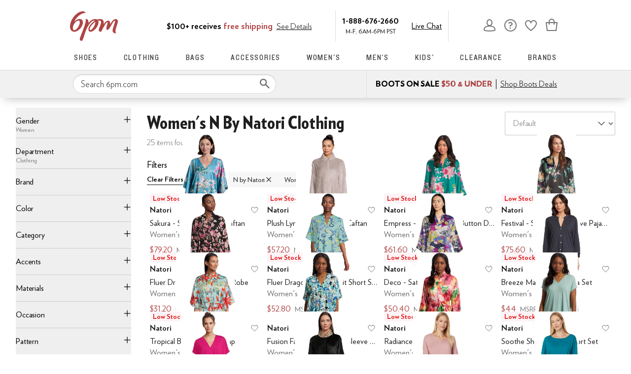

--- FILE ---
content_type: text/html; charset=utf-8
request_url: https://www.6pm.com/n-by-natori-women-clothing/CKvXAVoCwiHAAQHiAgMBCxg.zso?s=isNew/desc/goLiveDate/desc/recentSalesStyle/desc/
body_size: 71776
content:
<!doctype html><!-- zfc urlrewrite off --><html lang="en-US" data-marketplace="6pm"  class=""><head><!-- ZFC --><script type="text/javascript">
(function(a){var b={},c=encodeURIComponent,d=a.zfcUUID,e,f=a.location.href;a.onerror=function(a,g,h,i,j){return e="/err.cgi",a&&(e+="?msg="+c(a),g&&(e+="&url="+c(g),h&&(e+="&line="+c(h)),i&&(e+="&column="+c(i))),j&&(j.name&&(e+="&name="+c(j.name)),j.stack&&(e+="&stack="+c(j.stack))),d&&(e+="&uuid="+c(d)),f&&(e+="&location="+c(f)),b[e]||(b[e]=1,(new Image).src=e)),!0};if(a.console&&console.error){var g=console.error;console.error=function(){(new Image).src="/err.cgi?ce="+c(JSON.stringify(arguments))+"&location="+c(f),g.apply(this,arguments)}}})(window)</script><script type="text/javascript">
var zfcCookieDomain='.6pm.com', zfcXDHost='track.zappos.com', bmv={}, cst=1, raz=1;
</script><script type="text/javascript">
  var zfcUUID = function(){var a=function(){return((1+Math.random())*65536|0).toString(16).substring(1)};return a()+a()+"-"+a()+"-"+a()+"-"+a()+"-"+a()+a()+a()}();
  var zfcUPU = '/n-by-natori-women-clothing/CKvXAVoCwiHAAQHiAgMBCxg.zso?s=isNew/desc/goLiveDate/desc/recentSalesStyle/desc/';
  var zfcAHW = [{h: 'a1.zassets.com', r:   3}, {h: 'a2.zassets.com', r:   3}, {h: 'a3.zassets.com', r:   4}];
  var hydraTests = [];
  var zfc = [];
  zfc.push(['initialize', '1767776474319', (new Date).getTime(), 'marty_live_6pm_ssl', 'www.6pm.com', zfcUPU, '6b722e1e-eba7-11f0-a18f-e5a3458d836d', zfcUUID]);
  zfc.push(['setEventUrl', '/event.cgi']);
</script><script type="text/javascript">
(function(a,b){function e(){a.K2={cookieDomain:a.zfcCookieDomain,clickCookie:"click",clickAckCookie:"clickAck",hydra:{testParam:"zfcTest"},tryst:{read:"holmes",write:"watson"}},a.todo=[],a.impq=[]}function f(){var b=[];return a.rq&&(g(a.rq)?b=a.rq:a.rq.list&&g(a.rq.list)&&(b=a.rq.list)),b}function g(a){return Object.prototype.toString.call(a)=="[object Array]"}function h(){return d=!0,b.write('<script src="'+c+'" type="text/javascript"></scr'+"ipt>"),!0}function i(b){if(!d){var c,e,f=a.zfcUPU||a.location.toString();b.url&&(c=new RegExp(b.url),e=c.test(f)),(e||!b.url||b.pre||b.post)&&h()}}function j(){var b,c,d=a.hydraTests||[];for(b=0,c=d.length;b<c;b++)if(i(d[b]))return!0}function k(){var a;d||(d=!0,a=b.createElement("script"),a.type="text/javascript",a.src=c,a.async=!0,(b.getElementsByTagName("head")[0]||b.getElementsByTagName("body")[0]).appendChild(a))}function l(){a.zfc&&a.zfc.push(["createWindowId",a.zfcUUID]),e(),a.Gasherbrum.load("sync")}"use strict";var c="/karakoram/js/main.7d31c52.js",d=!1;a.hq={list:[],addTest:function(b){a.hydraTests.push(b),i(b)},push:function(a){var b=a.shift();this[b]&&typeof this[b]=="function"?this[b].apply(this,a):(a.unshift(b),this.list.push(a))}},a.rq={list:f(),push:function(a){this.list.push(a),d||h()}},a.Gasherbrum={load:function(a){a==="sync"?j():a==="async"&&k()}},l()})(window,document)</script><meta charset="utf-8"><meta name="viewport" content="initial-scale=1,maximum-scale=5"> <title>Women&#x27;s N by Natori Clothing | 6pm</title><link rel="canonical" href="https://www.6pm.com/womens/clothing/n-by-natori/CKvXAVoCwiHAAQHiAgMBCxg.zso" data-rh="true"/><meta name="description" content="Shop for brands you love on sale. Discounted shoes, clothing, accessories and more at 6pm.com! Score on the Style, Score on the Price." data-rh="true"/><meta name="branch:deeplink:zso" content="/womens/clothing/n-by-natori/CKvXAVoCwiHAAQHiAgMBCxg.zso?s=isNew/desc/goLiveDate/desc/recentSalesStyle/desc/" data-rh="true"/><meta name="branch:deeplink:$android_deeplink_path" content="com.zappos.android/search" data-rh="true"/><meta name="robots" content="noarchive" data-rh="true"/> <link href="https://m.media-amazon.com" rel="preconnect" crossorigin><link href="https://amazon.6pm.com" rel="preconnect" crossorigin><script>(function(g,o){g[o]=g[o]||function(){(g[o]['q']=g[o]['q']||[]).push(arguments)},g[o]['t']=1*new Date})(window,'_googCsa');
      var googletag=googletag||{};googletag.cmd=googletag.cmd||[];
      !function(a9,a,p,s,t,A,g){if(a[a9])return;
      function q(c,r){a[a9]._Q.push([c,r])}a[a9]={init:function(){q("i",arguments)},fetchBids:function(){q("f",arguments)},setDisplayBids:function(){},targetingKeys:function(){return[]},dpa:function(){q("di",arguments)},rpa:function(){q("ri",arguments)},upa:function(){q("ui",arguments)},_Q:[]};}("apstag",window,document);</script><script>(function(w,d,s,l,i){w[l]=w[l]||[];w[l].push({'gtm.start':new Date().getTime(),event:'gtm.js'});var f=d.getElementsByTagName(s)[0],j=d.createElement(s),dl=l!='dataLayer'?'&l='+l:'';j.async=true;j.src='https://www.googletagmanager.com/gtm.js?id='+i+dl;f.parentNode.insertBefore(j,f);})(window,document,'script','dataLayer','GTM-M3HN5KQH');</script><script>document.body.classList.add('jsEnabled');</script><script>window.zfcSessionId = '000647c888cb4b090000000000093d33';</script><script>window.__INITIAL_STATE__ = {"account":{"customerInfo":null,"giftCardBalance":null,"giftCardRedeemCode":"","giftCardRedeemError":"","isGiftCardRedeemed":false,"isGiftCardRedeemLoading":false,"cancelOrReturnItems":[],"isLoading":false,"previousOrderAction":"ORDER_ACTION_NONE","isRequestingZawPromotions":false,"zawPromotions":null,"zawPromotionsStatus":null},"address":{"formItem":{},"isLoading":false,"isLoaded":false,"savedAddresses":[]},"ads":{"queuedAds":[],"adCustomerId":null,"adEmailHash":null},"amethyst":{"queue":[]},"ask":{"loading":true},"authentication":null,"autoComplete":{},"autofacet":{"hasRemovedGender":false,"hasRemovedOtherAutofacet":false},"badges":{"metadata":[]},"brandPage":{"isLoaded":false,"notifyEmail":{"isValid":null,"emailAddress":null,"submitted":false}},"cart":{"isLoaded":false,"cartObj":{},"cartCount":null,"error":null,"isCartCountLoaded":false,"isCartCountLoading":false},"checkoutData":{"cartType":null,"estimate":{"shippingDowngrade":{}},"giftOptions":{},"isLoaded":false,"isLoading":false,"isAfterPayLoaded":false,"isAfterPayButtonLoaded":false,"isAmazonPayLoaded":false,"isAmazonPayRedirecting":false,"links":{},"paymentMethodType":"CREDIT_CARD","purchase":{},"selectedAddressId":null,"selectedPaymentInstrumentId":null,"selectedShipOptionId":null,"shipOptions":{},"useAsDefaults":false,"usePromoBalance":true,"usePromoBalanceIsLoading":false,"maxAvailableStep":50},"client":{"request":null,"initialRoute":{"originalUrl":"\u002Fn-by-natori-women-clothing\u002FCKvXAVoCwiHAAQHiAgMBCxg.zso?s=isNew\u002Fdesc\u002FgoLiveDate\u002Fdesc\u002FrecentSalesStyle\u002Fdesc\u002F","upstreamUrl":"\u002Fn-by-natori-women-clothing\u002FCKvXAVoCwiHAAQHiAgMBCxg.zso?s=isNew\u002Fdesc\u002FgoLiveDate\u002Fdesc\u002FrecentSalesStyle\u002Fdesc\u002F"}},"cookies":{},"customer":false,"deviceProps":{"viewportWidth":null,"viewportHeight":null,"screenWidth":null,"screenHeight":null,"layout":null,"hfLayout":null,"touchDetected":false},"drop":{"inProgress":false},"eGiftCards":{},"emergencyBanner":{"data":true},"environmentConfig":{"checkout":{"zpotHost":"https:\u002F\u002Fzpot-na-prod.6pm.com"},"googleAdsConfig":{},"rum":{"guestRoleArn":"arn:aws:iam::213308927168:role\u002FRUM-Monitor-us-east-1-213308927168-8795534067761-Unauth","identityPoolId":"us-east-1:30c8154d-ab36-4f07-8ea9-f479a3131a2d","appMonitorId":"58a8fd1a-485b-47ef-8a8f-6f55c5ad47ff","region":"us-east-1"},"unleashClientKey":"*:production.43a607fd61a640bf04e96a7258c6d112e65503b4ac6c70d53dc2a7a3","kratos":{"origin":"https:\u002F\u002Fwww.6pm.com\u002Fkratos"},"api":{"account":{"url":"https:\u002F\u002Famazon.6pm.com","siteId":2,"subsiteId":12},"calypso":{"url":"https:\u002F\u002Fprod.olympus.zappos.com","akamaiUrl":"https:\u002F\u002Fwww.6pm.com\u002Fmobileapi\u002Folympus","siteId":2,"subsiteId":12},"cloudcatalog":{"url":"\u002Fdirectapi\u002Fcloudcatalog","v2url":"https:\u002F\u002Fapig.cloudcatalog.6pm.com","siteId":2,"subsiteId":12},"reviewSubmit":{"url":""},"reviewDisplay":{"url":""},"reviewSummary":{"url":"https:\u002F\u002Fprod-reviewsummary.mkt.zappos.com"},"legacyReviewSubmit":{"url":""},"mafia":{"url":"https:\u002F\u002Famazon.6pm.com\u002Fmobileapi","amazonUrl":"https:\u002F\u002Famazon.6pm.com\u002Fmobileapi","siteId":2,"subsiteId":12},"zcs":{"url":"https:\u002F\u002Famazon.6pm.com\u002Fmobileapi","directUrl":"https:\u002F\u002Fzcs-prod.olympus.zappos.com","siteId":2,"subsiteId":12},"janus":{"url":"https:\u002F\u002Fjanus.6pm.com"},"sponsoredAds":{"url":"https:\u002F\u002Fprod-sponsoredads.mkt.zappos.com"},"opal":{"url":"https:\u002F\u002Fopal.zappos.com"},"unleash":{"appName":"marty","url":"https:\u002F\u002Fedge.flags.zappos.app\u002Fapi\u002Ffrontend","clientKey":"*:production.43a607fd61a640bf04e96a7258c6d112e65503b4ac6c70d53dc2a7a3"}},"isMartyEnvProduction":true,"isMockApi":false,"imageServer":{"url":"https:\u002F\u002Fwww.6pm.com"},"titaniteConfig":{"amethystEnv":{"marketplace":"6pm","stage":"prod"},"addEventTimeout":1000},"canonical":{"host":"www.6pm.com","nonSecureUrl":"http:\u002F\u002Fwww.6pm.com","url":"https:\u002F\u002Fwww.6pm.com"},"akitaKey":"82d48292-c2b6-493d-82f7-6beb65300958","env":{}},"error":null,"exchange":{"preExchangeInfo":{},"postExchangeInfo":{},"isExchangeSubmitting":false,"labelInfo":{},"isExchangeError":false,"productBundleResponse":{},"asinSelectedForExchange":null,"isInitExchangeDataReady":false,"isExchangeErrorMessageDisplay":false},"exchangesData":{"selectedAddressId":null,"confirmedAddressId":null,"canCancelAddress":true,"canChangeAddress":true,"postExchangeInfo":{}},"facets":{"toDisplay":[{"facetField":"zc1","facetFieldDisplayName":"Product Type","symbolicSizingField":false,"facetUrl":"\u002Fwomens\u002Fn-by-natori\u002FWgLCIcABAeICAgsY.zso?s=isNew\u002Fdesc\u002FgoLiveDate\u002Fdesc\u002FrecentSalesStyle\u002Fdesc\u002F","values":[{"name":"Clothing","count":25,"confidence":0,"selected":true,"facetUrl":"\u002Fwomens\u002Fn-by-natori\u002FWgLCIcABAeICAgsY.zso?s=isNew\u002Fdesc\u002FgoLiveDate\u002Fdesc\u002FrecentSalesStyle\u002Fdesc\u002F","displayName":"Clothing"}],"isExpanded":false},{"facetField":"zc2","facetFieldDisplayName":"Category","symbolicSizingField":false,"facetUrl":"\u002Fwomens\u002Fclothing\u002Fn-by-natori\u002FCKvXAVoCwiHAAQHiAgMBCxg.zso?s=isNew\u002Fdesc\u002FgoLiveDate\u002Fdesc\u002FrecentSalesStyle\u002Fdesc\u002F","values":[{"name":"Sleepwear","count":25,"confidence":0,"selected":false,"facetUrl":"\u002Fwomens\u002Fclothing\u002Fn-by-natori\u002Fsleepwear\u002FCKvXARDJ1wFaAsIhwAEB4gIEAQILGA.zso?s=isNew\u002Fdesc\u002FgoLiveDate\u002Fdesc\u002FrecentSalesStyle\u002Fdesc\u002F","displayName":"Sleepwear"}],"isExpanded":false},{"facetField":"realBrandNameFacet","facetFieldDisplayName":"Brand","symbolicSizingField":false,"facetUrl":"\u002Fwomens\u002Fclothing\u002Fn-by-natori\u002FCKvXAVoCwiHAAQHiAgMBCxg.zso?s=isNew\u002Fdesc\u002FgoLiveDate\u002Fdesc\u002FrecentSalesStyle\u002Fdesc\u002F","values":[{"name":"Natori","count":25,"confidence":0,"selected":false,"facetUrl":"\u002Fwomens\u002Fclothing\u002Fn-by-natori\u002FCKvXAVoCwiFiAswPwAEB4gIEAQwLGA.zso?s=isNew\u002Fdesc\u002FgoLiveDate\u002Fdesc\u002FrecentSalesStyle\u002Fdesc\u002F","displayName":"Natori"}],"isExpanded":false},{"facetField":"priceFacet","facetFieldDisplayName":"Price","symbolicSizingField":false,"facetUrl":"\u002Fwomens\u002Fclothing\u002Fn-by-natori\u002FCKvXAVoCwiHAAQHiAgMBCxg.zso?s=isNew\u002Fdesc\u002FgoLiveDate\u002Fdesc\u002FrecentSalesStyle\u002Fdesc\u002F","values":[{"name":"$25.00 and Under","count":6,"confidence":0,"selected":false,"facetUrl":"\u002Fwomens\u002Fclothing\u002Fn-by-natori\u002FCKvXAVoCwiFqAQXAAQHiAgQBCxgN.zso?s=isNew\u002Fdesc\u002FgoLiveDate\u002Fdesc\u002FrecentSalesStyle\u002Fdesc\u002F","displayName":"$25.00 and Under"},{"name":"$30.00 and Under","count":10,"confidence":0,"selected":false,"facetUrl":"\u002Fwomens\u002Fclothing\u002Fn-by-natori\u002FCKvXAVoCwiFqAQjAAQHiAgQBCxgN.zso?s=isNew\u002Fdesc\u002FgoLiveDate\u002Fdesc\u002FrecentSalesStyle\u002Fdesc\u002F","displayName":"$30.00 and Under"},{"name":"$35.00 and Under","count":13,"confidence":0,"selected":false,"facetUrl":"\u002Fwomens\u002Fclothing\u002Fn-by-natori\u002FCKvXAVoCwiFqAQnAAQHiAgQBCxgN.zso?s=isNew\u002Fdesc\u002FgoLiveDate\u002Fdesc\u002FrecentSalesStyle\u002Fdesc\u002F","displayName":"$35.00 and Under"},{"name":"$40.00 and Under","count":13,"confidence":0,"selected":false,"facetUrl":"\u002Fwomens\u002Fclothing\u002Fn-by-natori\u002FCKvXAVoCwiFqAQrAAQHiAgQBCxgN.zso?s=isNew\u002Fdesc\u002FgoLiveDate\u002Fdesc\u002FrecentSalesStyle\u002Fdesc\u002F","displayName":"$40.00 and Under"},{"name":"$50.00 and Under","count":16,"confidence":0,"selected":false,"facetUrl":"\u002Fwomens\u002Fclothing\u002Fn-by-natori\u002FCKvXAVoCwiFqAQTAAQHiAgQBCxgN.zso?s=isNew\u002Fdesc\u002FgoLiveDate\u002Fdesc\u002FrecentSalesStyle\u002Fdesc\u002F","displayName":"$50.00 and Under"},{"name":"$60.00 and Under","count":19,"confidence":0,"selected":false,"facetUrl":"\u002Fwomens\u002Fclothing\u002Fn-by-natori\u002FCKvXAVoCwiFqAQvAAQHiAgQBCxgN.zso?s=isNew\u002Fdesc\u002FgoLiveDate\u002Fdesc\u002FrecentSalesStyle\u002Fdesc\u002F","displayName":"$60.00 and Under"},{"name":"$70.00 and Under","count":23,"confidence":0,"selected":false,"facetUrl":"\u002Fwomens\u002Fclothing\u002Fn-by-natori\u002FCKvXAVoCwiFqAQzAAQHiAgQBCxgN.zso?s=isNew\u002Fdesc\u002FgoLiveDate\u002Fdesc\u002FrecentSalesStyle\u002Fdesc\u002F","displayName":"$70.00 and Under"},{"name":"$75.00 and Under","count":23,"confidence":0,"selected":false,"facetUrl":"\u002Fwomens\u002Fclothing\u002Fn-by-natori\u002FCKvXAVoCwiFqAQfAAQHiAgQBCxgN.zso?s=isNew\u002Fdesc\u002FgoLiveDate\u002Fdesc\u002FrecentSalesStyle\u002Fdesc\u002F","displayName":"$75.00 and Under"},{"name":"$100.00 and Under","count":25,"confidence":0,"selected":false,"facetUrl":"\u002Fwomens\u002Fclothing\u002Fn-by-natori\u002FCKvXAVoCwiFqAQPAAQHiAgQBCxgN.zso?s=isNew\u002Fdesc\u002FgoLiveDate\u002Fdesc\u002FrecentSalesStyle\u002Fdesc\u002F","displayName":"$100.00 and Under"},{"name":"$200.00 and Under","count":25,"confidence":0,"selected":false,"facetUrl":"\u002Fwomens\u002Fclothing\u002Fn-by-natori\u002FCKvXAVoCwiFqAQLAAQHiAgQBCxgN.zso?s=isNew\u002Fdesc\u002FgoLiveDate\u002Fdesc\u002FrecentSalesStyle\u002Fdesc\u002F","displayName":"$200.00 and Under"}],"isExpanded":false},{"facetField":"colorFacet","facetFieldDisplayName":"Color","symbolicSizingField":false,"facetUrl":"\u002Fwomens\u002Fclothing\u002Fn-by-natori\u002FCKvXAVoCwiHAAQHiAgMBCxg.zso?s=isNew\u002Fdesc\u002FgoLiveDate\u002Fdesc\u002FrecentSalesStyle\u002Fdesc\u002F","values":[{"name":"Blue","count":6,"confidence":0,"selected":false,"facetUrl":"\u002Fwomens\u002Fclothing\u002Fn-by-natori\u002Fblue\u002FCKvXAUICngFaAsIhwAEB4gIEAQgLGA.zso?s=isNew\u002Fdesc\u002FgoLiveDate\u002Fdesc\u002FrecentSalesStyle\u002Fdesc\u002F","displayName":"Blue"},{"name":"Black","count":4,"confidence":0,"selected":false,"facetUrl":"\u002Fwomens\u002Fclothing\u002Fn-by-natori\u002Fblack\u002FCKvXAUIBA1oCwiHAAQHiAgQBCAsY.zso?s=isNew\u002Fdesc\u002FgoLiveDate\u002Fdesc\u002FrecentSalesStyle\u002Fdesc\u002F","displayName":"Black"},{"name":"Pink","count":3,"confidence":0,"selected":false,"facetUrl":"\u002Fwomens\u002Fclothing\u002Fn-by-natori\u002Fpink\u002FCKvXAUICrwRaAsIhwAEB4gIEAQgLGA.zso?s=isNew\u002Fdesc\u002FgoLiveDate\u002Fdesc\u002FrecentSalesStyle\u002Fdesc\u002F","displayName":"Pink"},{"name":"Gray","count":2,"confidence":0,"selected":false,"facetUrl":"\u002Fwomens\u002Fclothing\u002Fn-by-natori\u002Fgray\u002FCKvXAUIBCFoCwiHAAQHiAgQBCAsY.zso?s=isNew\u002Fdesc\u002FgoLiveDate\u002Fdesc\u002FrecentSalesStyle\u002Fdesc\u002F","displayName":"Gray"},{"name":"Green","count":2,"confidence":0,"selected":false,"facetUrl":"\u002Fwomens\u002Fclothing\u002Fn-by-natori\u002Fgreen\u002FCKvXAUICjANaAsIhwAEB4gIEAQgLGA.zso?s=isNew\u002Fdesc\u002FgoLiveDate\u002Fdesc\u002FrecentSalesStyle\u002Fdesc\u002F","displayName":"Green"},{"name":"Multi","count":2,"confidence":0,"selected":false,"facetUrl":"\u002Fwomens\u002Fclothing\u002Fn-by-natori\u002Fmulti\u002FCKvXAUIC_wVaAsIhwAEB4gIEAQgLGA.zso?s=isNew\u002Fdesc\u002FgoLiveDate\u002Fdesc\u002FrecentSalesStyle\u002Fdesc\u002F","displayName":"Multi"},{"name":"Navy","count":2,"confidence":0,"selected":false,"facetUrl":"\u002Fwomens\u002Fclothing\u002Fn-by-natori\u002Fnavy\u002FCKvXAUIBCVoCwiHAAQHiAgQBCAsY.zso?s=isNew\u002Fdesc\u002FgoLiveDate\u002Fdesc\u002FrecentSalesStyle\u002Fdesc\u002F","displayName":"Navy"},{"name":"Beige","count":1,"confidence":0,"selected":false,"facetUrl":"\u002Fwomens\u002Fclothing\u002Fn-by-natori\u002Fbeige\u002FCKvXAUIBK1oCwiHAAQHiAgQBCAsY.zso?s=isNew\u002Fdesc\u002FgoLiveDate\u002Fdesc\u002FrecentSalesStyle\u002Fdesc\u002F","displayName":"Beige"},{"name":"Burgundy","count":1,"confidence":0,"selected":false,"facetUrl":"\u002Fwomens\u002Fclothing\u002Fn-by-natori\u002Fburgundy\u002FCKvXAUIBB1oCwiHAAQHiAgQBCAsY.zso?s=isNew\u002Fdesc\u002FgoLiveDate\u002Fdesc\u002FrecentSalesStyle\u002Fdesc\u002F","displayName":"Burgundy"},{"name":"Olive","count":1,"confidence":0,"selected":false,"facetUrl":"\u002Fwomens\u002Fclothing\u002Fn-by-natori\u002Folive\u002FCKvXAUICkQRaAsIhwAEB4gIEAQgLGA.zso?s=isNew\u002Fdesc\u002FgoLiveDate\u002Fdesc\u002FrecentSalesStyle\u002Fdesc\u002F","displayName":"Olive"},{"name":"Red","count":1,"confidence":0,"selected":false,"facetUrl":"\u002Fwomens\u002Fclothing\u002Fn-by-natori\u002Fred\u002FCKvXAUICyQRaAsIhwAEB4gIEAQgLGA.zso?s=isNew\u002Fdesc\u002FgoLiveDate\u002Fdesc\u002FrecentSalesStyle\u002Fdesc\u002F","displayName":"Red"}],"isExpanded":false},{"facetField":"txAttrFacet_Occasion","facetFieldDisplayName":"Occasion","symbolicSizingField":false,"facetUrl":"\u002Fwomens\u002Fclothing\u002Fn-by-natori\u002FCKvXAVoCwiHAAQHiAgMBCxg.zso?s=isNew\u002Fdesc\u002FgoLiveDate\u002Fdesc\u002FrecentSalesStyle\u002Fdesc\u002F","values":[{"name":"Casual","count":14,"confidence":0,"selected":false,"facetUrl":"\u002Fwomens\u002Fclothing\u002Fn-by-natori\u002FCKvXAToCmg1aAsIhwAEB4gIEAQsYBw.zso?s=isNew\u002Fdesc\u002FgoLiveDate\u002Fdesc\u002FrecentSalesStyle\u002Fdesc\u002F","displayName":"Casual"},{"name":"Dress","count":1,"confidence":0,"selected":false,"facetUrl":"\u002Fwomens\u002Fclothing\u002Fn-by-natori\u002FCKvXAToCmw1aAsIhwAEB4gIEAQsYBw.zso?s=isNew\u002Fdesc\u002FgoLiveDate\u002Fdesc\u002FrecentSalesStyle\u002Fdesc\u002F","displayName":"Dress"}],"isExpanded":false},{"facetField":"txAttrFacet_Materials","facetFieldDisplayName":"Materials","symbolicSizingField":false,"facetUrl":"\u002Fwomens\u002Fclothing\u002Fn-by-natori\u002FCKvXAVoCwiHAAQHiAgMBCxg.zso?s=isNew\u002Fdesc\u002FgoLiveDate\u002Fdesc\u002FrecentSalesStyle\u002Fdesc\u002F","values":[{"name":"Cotton","count":1,"confidence":0,"selected":false,"facetUrl":"\u002Fwomens\u002Fclothing\u002Fn-by-natori\u002FCKvXAToC4Q9aAsIhwAEB4gIEAQsYBw.zso?s=isNew\u002Fdesc\u002FgoLiveDate\u002Fdesc\u002FrecentSalesStyle\u002Fdesc\u002F","displayName":"Cotton"},{"name":"Down","count":1,"confidence":0,"selected":false,"facetUrl":"\u002Fwomens\u002Fclothing\u002Fn-by-natori\u002FCKvXAToC7A9aAsIhwAEB4gIEAQsYBw.zso?s=isNew\u002Fdesc\u002FgoLiveDate\u002Fdesc\u002FrecentSalesStyle\u002Fdesc\u002F","displayName":"Down"},{"name":"Faux Fur","count":2,"confidence":0,"selected":false,"facetUrl":"\u002Fwomens\u002Fclothing\u002Fn-by-natori\u002FCKvXAToCrBBaAsIhwAEB4gIEAQsYBw.zso?s=isNew\u002Fdesc\u002FgoLiveDate\u002Fdesc\u002FrecentSalesStyle\u002Fdesc\u002F","displayName":"Faux Fur"},{"name":"Jersey","count":2,"confidence":0,"selected":false,"facetUrl":"\u002Fwomens\u002Fclothing\u002Fn-by-natori\u002FCKvXAToChhBaAsIhwAEB4gIEAQsYBw.zso?s=isNew\u002Fdesc\u002FgoLiveDate\u002Fdesc\u002FrecentSalesStyle\u002Fdesc\u002F","displayName":"Jersey"},{"name":"Polyester","count":22,"confidence":0,"selected":false,"facetUrl":"\u002Fwomens\u002Fclothing\u002Fn-by-natori\u002FCKvXAToCqRBaAsIhwAEB4gIEAQsYBw.zso?s=isNew\u002Fdesc\u002FgoLiveDate\u002Fdesc\u002FrecentSalesStyle\u002Fdesc\u002F","displayName":"Polyester"},{"name":"Rayon","count":8,"confidence":0,"selected":false,"facetUrl":"\u002Fwomens\u002Fclothing\u002Fn-by-natori\u002FCKvXAToCthBaAsIhwAEB4gIEAQsYBw.zso?s=isNew\u002Fdesc\u002FgoLiveDate\u002Fdesc\u002FrecentSalesStyle\u002Fdesc\u002F","displayName":"Rayon"},{"name":"Satin","count":4,"confidence":0,"selected":false,"facetUrl":"\u002Fwomens\u002Fclothing\u002Fn-by-natori\u002FCKvXAToCvRBaAsIhwAEB4gIEAQsYBw.zso?s=isNew\u002Fdesc\u002FgoLiveDate\u002Fdesc\u002FrecentSalesStyle\u002Fdesc\u002F","displayName":"Satin"},{"name":"Spandex","count":15,"confidence":0,"selected":false,"facetUrl":"\u002Fwomens\u002Fclothing\u002Fn-by-natori\u002FCKvXAToCyBBaAsIhwAEB4gIEAQsYBw.zso?s=isNew\u002Fdesc\u002FgoLiveDate\u002Fdesc\u002FrecentSalesStyle\u002Fdesc\u002F","displayName":"Spandex"},{"name":"Terry","count":1,"confidence":0,"selected":false,"facetUrl":"\u002Fwomens\u002Fclothing\u002Fn-by-natori\u002FCKvXAToC2BBaAsIhwAEB4gIEAQsYBw.zso?s=isNew\u002Fdesc\u002FgoLiveDate\u002Fdesc\u002FrecentSalesStyle\u002Fdesc\u002F","displayName":"Terry"}],"isExpanded":false},{"facetField":"txAttrFacet_Pattern","facetFieldDisplayName":"Pattern","symbolicSizingField":false,"facetUrl":"\u002Fwomens\u002Fclothing\u002Fn-by-natori\u002FCKvXAVoCwiHAAQHiAgMBCxg.zso?s=isNew\u002Fdesc\u002FgoLiveDate\u002Fdesc\u002FrecentSalesStyle\u002Fdesc\u002F","values":[{"name":"Floral","count":9,"confidence":0,"selected":false,"facetUrl":"\u002Fwomens\u002Fclothing\u002Fn-by-natori\u002FCKvXAToC9xBaAsIhwAEB4gIEAQsYBw.zso?s=isNew\u002Fdesc\u002FgoLiveDate\u002Fdesc\u002FrecentSalesStyle\u002Fdesc\u002F","displayName":"Floral"},{"name":"Graphic","count":2,"confidence":0,"selected":false,"facetUrl":"\u002Fwomens\u002Fclothing\u002Fn-by-natori\u002FCKvXAToC-xBaAsIhwAEB4gIEAQsYBw.zso?s=isNew\u002Fdesc\u002FgoLiveDate\u002Fdesc\u002FrecentSalesStyle\u002Fdesc\u002F","displayName":"Graphic"},{"name":"Heathered","count":2,"confidence":0,"selected":false,"facetUrl":"\u002Fwomens\u002Fclothing\u002Fn-by-natori\u002FCKvXAToCwR1aAsIhwAEB4gIEAQsYBw.zso?s=isNew\u002Fdesc\u002FgoLiveDate\u002Fdesc\u002FrecentSalesStyle\u002Fdesc\u002F","displayName":"Heathered"},{"name":"Solid","count":5,"confidence":0,"selected":false,"facetUrl":"\u002Fwomens\u002Fclothing\u002Fn-by-natori\u002FCKvXAToC4CJaAsIhwAEB4gIEAQsYBw.zso?s=isNew\u002Fdesc\u002FgoLiveDate\u002Fdesc\u002FrecentSalesStyle\u002Fdesc\u002F","displayName":"Solid"},{"name":"Striped","count":1,"confidence":0,"selected":false,"facetUrl":"\u002Fwomens\u002Fclothing\u002Fn-by-natori\u002FCKvXAToCnRFaAsIhwAEB4gIEAQsYBw.zso?s=isNew\u002Fdesc\u002FgoLiveDate\u002Fdesc\u002FrecentSalesStyle\u002Fdesc\u002F","displayName":"Striped"}],"isExpanded":false},{"facetField":"txAttrFacet_Pockets","facetFieldDisplayName":"Pockets","symbolicSizingField":false,"facetUrl":"\u002Fwomens\u002Fclothing\u002Fn-by-natori\u002FCKvXAVoCwiHAAQHiAgMBCxg.zso?s=isNew\u002Fdesc\u002FgoLiveDate\u002Fdesc\u002FrecentSalesStyle\u002Fdesc\u002F","values":[{"name":"Has Pockets","count":1,"confidence":0,"selected":false,"facetUrl":"\u002Fwomens\u002Fclothing\u002Fn-by-natori\u002FCKvXAToC0SxaAsIhwAEB4gIEAQsYBw.zso?s=isNew\u002Fdesc\u002FgoLiveDate\u002Fdesc\u002FrecentSalesStyle\u002Fdesc\u002F","displayName":"Has Pockets"}],"isExpanded":false},{"facetField":"txAttrFacet_Accents","facetFieldDisplayName":"Accents","symbolicSizingField":false,"facetUrl":"\u002Fwomens\u002Fclothing\u002Fn-by-natori\u002FCKvXAVoCwiHAAQHiAgMBCxg.zso?s=isNew\u002Fdesc\u002FgoLiveDate\u002Fdesc\u002FrecentSalesStyle\u002Fdesc\u002F","values":[{"name":"Buttons","count":1,"confidence":0,"selected":false,"facetUrl":"\u002Fwomens\u002Fclothing\u002Fn-by-natori\u002FCKvXAToCtQ1aAsIhwAEB4gIEAQsYBw.zso?s=isNew\u002Fdesc\u002FgoLiveDate\u002Fdesc\u002FrecentSalesStyle\u002Fdesc\u002F","displayName":"Buttons"}],"isExpanded":false},{"facetField":"txAttrFacet_Gender","facetFieldDisplayName":"Gender","symbolicSizingField":false,"facetUrl":"\u002Fclothing\u002Fn-by-natori\u002FCKvXAVoCwiHiAgIBCw.zso?s=isNew\u002Fdesc\u002FgoLiveDate\u002Fdesc\u002FrecentSalesStyle\u002Fdesc\u002F","values":[{"name":"Women","count":25,"confidence":0,"selected":true,"facetUrl":"\u002Fclothing\u002Fn-by-natori\u002FCKvXAVoCwiHiAgIBCw.zso?s=isNew\u002Fdesc\u002FgoLiveDate\u002Fdesc\u002FrecentSalesStyle\u002Fdesc\u002F","displayName":"Women"}],"isExpanded":false},{"facetField":"onSale","facetFieldDisplayName":"Sale","symbolicSizingField":false,"facetUrl":"\u002Fwomens\u002Fclothing\u002Fn-by-natori\u002FCKvXAVoCwiHAAQHiAgMBCxg.zso?s=isNew\u002Fdesc\u002FgoLiveDate\u002Fdesc\u002FrecentSalesStyle\u002Fdesc\u002F","values":[{"name":"On Sale","count":25,"confidence":0,"selected":false,"facetUrl":"\u002Fwomens\u002Fclothing\u002Fn-by-natori\u002FCKvXAVoCwiHAAQHgAQHiAgQBCxgc.zso?s=isNew\u002Fdesc\u002FgoLiveDate\u002Fdesc\u002FrecentSalesStyle\u002Fdesc\u002F","displayName":"On Sale"}],"isExpanded":false}],"chosenFacetGroup":null,"requestedUrl":"\u002Fn-by-natori-women-clothing\u002FCKvXAVoCwiHAAQHiAgMBCxg.zso?s=isNew\u002Fdesc\u002FgoLiveDate\u002Fdesc\u002FrecentSalesStyle\u002Fdesc\u002F","mobileFacetSortToggled":false,"sizingFacetGroupToggled":false,"navigation":{"sizing":[],"core":[],"zEverythingElse":[]},"facetUrlQueryParams":null,"facetUrlPath":null},"facetsV2":{"requestedUrl":"\u002Fn-by-natori-women-clothing\u002FCKvXAVoCwiHAAQHiAgMBCxg.zso?s=isNew\u002Fdesc\u002FgoLiveDate\u002Fdesc\u002FrecentSalesStyle\u002Fdesc\u002F","navigationV2":[{"facetField":"txAttrFacet_Gender","facetFieldDisplayName":"Gender","symbolicSizingField":false,"facetUrl":"\u002Fclothing\u002Fn-by-natori\u002FCKvXAVoCwiHiAgIBCw.zso?s=isNew\u002Fdesc\u002FgoLiveDate\u002Fdesc\u002FrecentSalesStyle\u002Fdesc\u002F","values":[{"name":"Women","count":25,"confidence":0,"selected":true,"facetUrl":"\u002Fclothing\u002Fn-by-natori\u002FCKvXAVoCwiHiAgIBCw.zso?s=isNew\u002Fdesc\u002FgoLiveDate\u002Fdesc\u002FrecentSalesStyle\u002Fdesc\u002F","displayName":"Women"}],"isExpanded":false},{"facetField":"zc1","facetFieldDisplayName":"Department","symbolicSizingField":false,"facetUrl":"\u002Fwomens\u002Fn-by-natori\u002FWgLCIcABAeICAgsY.zso?s=isNew\u002Fdesc\u002FgoLiveDate\u002Fdesc\u002FrecentSalesStyle\u002Fdesc\u002F","values":[{"name":"Clothing","count":25,"confidence":0,"selected":true,"facetUrl":"\u002Fwomens\u002Fn-by-natori\u002FWgLCIcABAeICAgsY.zso?s=isNew\u002Fdesc\u002FgoLiveDate\u002Fdesc\u002FrecentSalesStyle\u002Fdesc\u002F","displayName":"Clothing"}],"isExpanded":false},{"facetField":"realBrandNameFacet","facetFieldDisplayName":"Brand","symbolicSizingField":false,"facetUrl":"\u002Fwomens\u002Fclothing\u002Fn-by-natori\u002FCKvXAVoCwiHAAQHiAgMBCxg.zso?s=isNew\u002Fdesc\u002FgoLiveDate\u002Fdesc\u002FrecentSalesStyle\u002Fdesc\u002F","values":[{"name":"Natori","count":25,"confidence":0,"selected":false,"facetUrl":"\u002Fwomens\u002Fclothing\u002Fn-by-natori\u002FCKvXAVoCwiFiAswPwAEB4gIEAQwLGA.zso?s=isNew\u002Fdesc\u002FgoLiveDate\u002Fdesc\u002FrecentSalesStyle\u002Fdesc\u002F","displayName":"Natori"}],"isExpanded":false},{"facetField":"colorFacet","facetFieldDisplayName":"Color","symbolicSizingField":false,"facetUrl":"\u002Fwomens\u002Fclothing\u002Fn-by-natori\u002FCKvXAVoCwiHAAQHiAgMBCxg.zso?s=isNew\u002Fdesc\u002FgoLiveDate\u002Fdesc\u002FrecentSalesStyle\u002Fdesc\u002F","values":[{"name":"Blue","count":6,"confidence":0,"selected":false,"facetUrl":"\u002Fwomens\u002Fclothing\u002Fn-by-natori\u002Fblue\u002FCKvXAUICngFaAsIhwAEB4gIEAQgLGA.zso?s=isNew\u002Fdesc\u002FgoLiveDate\u002Fdesc\u002FrecentSalesStyle\u002Fdesc\u002F","displayName":"Blue"},{"name":"Black","count":4,"confidence":0,"selected":false,"facetUrl":"\u002Fwomens\u002Fclothing\u002Fn-by-natori\u002Fblack\u002FCKvXAUIBA1oCwiHAAQHiAgQBCAsY.zso?s=isNew\u002Fdesc\u002FgoLiveDate\u002Fdesc\u002FrecentSalesStyle\u002Fdesc\u002F","displayName":"Black"},{"name":"Pink","count":3,"confidence":0,"selected":false,"facetUrl":"\u002Fwomens\u002Fclothing\u002Fn-by-natori\u002Fpink\u002FCKvXAUICrwRaAsIhwAEB4gIEAQgLGA.zso?s=isNew\u002Fdesc\u002FgoLiveDate\u002Fdesc\u002FrecentSalesStyle\u002Fdesc\u002F","displayName":"Pink"},{"name":"Gray","count":2,"confidence":0,"selected":false,"facetUrl":"\u002Fwomens\u002Fclothing\u002Fn-by-natori\u002Fgray\u002FCKvXAUIBCFoCwiHAAQHiAgQBCAsY.zso?s=isNew\u002Fdesc\u002FgoLiveDate\u002Fdesc\u002FrecentSalesStyle\u002Fdesc\u002F","displayName":"Gray"},{"name":"Green","count":2,"confidence":0,"selected":false,"facetUrl":"\u002Fwomens\u002Fclothing\u002Fn-by-natori\u002Fgreen\u002FCKvXAUICjANaAsIhwAEB4gIEAQgLGA.zso?s=isNew\u002Fdesc\u002FgoLiveDate\u002Fdesc\u002FrecentSalesStyle\u002Fdesc\u002F","displayName":"Green"},{"name":"Multi","count":2,"confidence":0,"selected":false,"facetUrl":"\u002Fwomens\u002Fclothing\u002Fn-by-natori\u002Fmulti\u002FCKvXAUIC_wVaAsIhwAEB4gIEAQgLGA.zso?s=isNew\u002Fdesc\u002FgoLiveDate\u002Fdesc\u002FrecentSalesStyle\u002Fdesc\u002F","displayName":"Multi"},{"name":"Navy","count":2,"confidence":0,"selected":false,"facetUrl":"\u002Fwomens\u002Fclothing\u002Fn-by-natori\u002Fnavy\u002FCKvXAUIBCVoCwiHAAQHiAgQBCAsY.zso?s=isNew\u002Fdesc\u002FgoLiveDate\u002Fdesc\u002FrecentSalesStyle\u002Fdesc\u002F","displayName":"Navy"},{"name":"Beige","count":1,"confidence":0,"selected":false,"facetUrl":"\u002Fwomens\u002Fclothing\u002Fn-by-natori\u002Fbeige\u002FCKvXAUIBK1oCwiHAAQHiAgQBCAsY.zso?s=isNew\u002Fdesc\u002FgoLiveDate\u002Fdesc\u002FrecentSalesStyle\u002Fdesc\u002F","displayName":"Beige"},{"name":"Burgundy","count":1,"confidence":0,"selected":false,"facetUrl":"\u002Fwomens\u002Fclothing\u002Fn-by-natori\u002Fburgundy\u002FCKvXAUIBB1oCwiHAAQHiAgQBCAsY.zso?s=isNew\u002Fdesc\u002FgoLiveDate\u002Fdesc\u002FrecentSalesStyle\u002Fdesc\u002F","displayName":"Burgundy"},{"name":"Olive","count":1,"confidence":0,"selected":false,"facetUrl":"\u002Fwomens\u002Fclothing\u002Fn-by-natori\u002Folive\u002FCKvXAUICkQRaAsIhwAEB4gIEAQgLGA.zso?s=isNew\u002Fdesc\u002FgoLiveDate\u002Fdesc\u002FrecentSalesStyle\u002Fdesc\u002F","displayName":"Olive"},{"name":"Red","count":1,"confidence":0,"selected":false,"facetUrl":"\u002Fwomens\u002Fclothing\u002Fn-by-natori\u002Fred\u002FCKvXAUICyQRaAsIhwAEB4gIEAQgLGA.zso?s=isNew\u002Fdesc\u002FgoLiveDate\u002Fdesc\u002FrecentSalesStyle\u002Fdesc\u002F","displayName":"Red"}],"isExpanded":false},{"facetField":"zc2","facetFieldDisplayName":"Category","symbolicSizingField":false,"facetUrl":"\u002Fwomens\u002Fclothing\u002Fn-by-natori\u002FCKvXAVoCwiHAAQHiAgMBCxg.zso?s=isNew\u002Fdesc\u002FgoLiveDate\u002Fdesc\u002FrecentSalesStyle\u002Fdesc\u002F","values":[{"name":"Sleepwear","count":25,"confidence":0,"selected":false,"facetUrl":"\u002Fwomens\u002Fclothing\u002Fn-by-natori\u002Fsleepwear\u002FCKvXARDJ1wFaAsIhwAEB4gIEAQILGA.zso?s=isNew\u002Fdesc\u002FgoLiveDate\u002Fdesc\u002FrecentSalesStyle\u002Fdesc\u002F","displayName":"Sleepwear"}],"isExpanded":false},{"facetField":"txAttrFacet_Accents","facetFieldDisplayName":"Accents","symbolicSizingField":false,"facetUrl":"\u002Fwomens\u002Fclothing\u002Fn-by-natori\u002FCKvXAVoCwiHAAQHiAgMBCxg.zso?s=isNew\u002Fdesc\u002FgoLiveDate\u002Fdesc\u002FrecentSalesStyle\u002Fdesc\u002F","values":[{"name":"Buttons","count":1,"confidence":0,"selected":false,"facetUrl":"\u002Fwomens\u002Fclothing\u002Fn-by-natori\u002FCKvXAToCtQ1aAsIhwAEB4gIEAQsYBw.zso?s=isNew\u002Fdesc\u002FgoLiveDate\u002Fdesc\u002FrecentSalesStyle\u002Fdesc\u002F","displayName":"Buttons"}],"isExpanded":false},{"facetField":"txAttrFacet_Materials","facetFieldDisplayName":"Materials","symbolicSizingField":false,"facetUrl":"\u002Fwomens\u002Fclothing\u002Fn-by-natori\u002FCKvXAVoCwiHAAQHiAgMBCxg.zso?s=isNew\u002Fdesc\u002FgoLiveDate\u002Fdesc\u002FrecentSalesStyle\u002Fdesc\u002F","values":[{"name":"Cotton","count":1,"confidence":0,"selected":false,"facetUrl":"\u002Fwomens\u002Fclothing\u002Fn-by-natori\u002FCKvXAToC4Q9aAsIhwAEB4gIEAQsYBw.zso?s=isNew\u002Fdesc\u002FgoLiveDate\u002Fdesc\u002FrecentSalesStyle\u002Fdesc\u002F","displayName":"Cotton"},{"name":"Down","count":1,"confidence":0,"selected":false,"facetUrl":"\u002Fwomens\u002Fclothing\u002Fn-by-natori\u002FCKvXAToC7A9aAsIhwAEB4gIEAQsYBw.zso?s=isNew\u002Fdesc\u002FgoLiveDate\u002Fdesc\u002FrecentSalesStyle\u002Fdesc\u002F","displayName":"Down"},{"name":"Faux Fur","count":2,"confidence":0,"selected":false,"facetUrl":"\u002Fwomens\u002Fclothing\u002Fn-by-natori\u002FCKvXAToCrBBaAsIhwAEB4gIEAQsYBw.zso?s=isNew\u002Fdesc\u002FgoLiveDate\u002Fdesc\u002FrecentSalesStyle\u002Fdesc\u002F","displayName":"Faux Fur"},{"name":"Jersey","count":2,"confidence":0,"selected":false,"facetUrl":"\u002Fwomens\u002Fclothing\u002Fn-by-natori\u002FCKvXAToChhBaAsIhwAEB4gIEAQsYBw.zso?s=isNew\u002Fdesc\u002FgoLiveDate\u002Fdesc\u002FrecentSalesStyle\u002Fdesc\u002F","displayName":"Jersey"},{"name":"Polyester","count":22,"confidence":0,"selected":false,"facetUrl":"\u002Fwomens\u002Fclothing\u002Fn-by-natori\u002FCKvXAToCqRBaAsIhwAEB4gIEAQsYBw.zso?s=isNew\u002Fdesc\u002FgoLiveDate\u002Fdesc\u002FrecentSalesStyle\u002Fdesc\u002F","displayName":"Polyester"},{"name":"Rayon","count":8,"confidence":0,"selected":false,"facetUrl":"\u002Fwomens\u002Fclothing\u002Fn-by-natori\u002FCKvXAToCthBaAsIhwAEB4gIEAQsYBw.zso?s=isNew\u002Fdesc\u002FgoLiveDate\u002Fdesc\u002FrecentSalesStyle\u002Fdesc\u002F","displayName":"Rayon"},{"name":"Satin","count":4,"confidence":0,"selected":false,"facetUrl":"\u002Fwomens\u002Fclothing\u002Fn-by-natori\u002FCKvXAToCvRBaAsIhwAEB4gIEAQsYBw.zso?s=isNew\u002Fdesc\u002FgoLiveDate\u002Fdesc\u002FrecentSalesStyle\u002Fdesc\u002F","displayName":"Satin"},{"name":"Spandex","count":15,"confidence":0,"selected":false,"facetUrl":"\u002Fwomens\u002Fclothing\u002Fn-by-natori\u002FCKvXAToCyBBaAsIhwAEB4gIEAQsYBw.zso?s=isNew\u002Fdesc\u002FgoLiveDate\u002Fdesc\u002FrecentSalesStyle\u002Fdesc\u002F","displayName":"Spandex"},{"name":"Terry","count":1,"confidence":0,"selected":false,"facetUrl":"\u002Fwomens\u002Fclothing\u002Fn-by-natori\u002FCKvXAToC2BBaAsIhwAEB4gIEAQsYBw.zso?s=isNew\u002Fdesc\u002FgoLiveDate\u002Fdesc\u002FrecentSalesStyle\u002Fdesc\u002F","displayName":"Terry"}],"isExpanded":false},{"facetField":"txAttrFacet_Occasion","facetFieldDisplayName":"Occasion","symbolicSizingField":false,"facetUrl":"\u002Fwomens\u002Fclothing\u002Fn-by-natori\u002FCKvXAVoCwiHAAQHiAgMBCxg.zso?s=isNew\u002Fdesc\u002FgoLiveDate\u002Fdesc\u002FrecentSalesStyle\u002Fdesc\u002F","values":[{"name":"Casual","count":14,"confidence":0,"selected":false,"facetUrl":"\u002Fwomens\u002Fclothing\u002Fn-by-natori\u002FCKvXAToCmg1aAsIhwAEB4gIEAQsYBw.zso?s=isNew\u002Fdesc\u002FgoLiveDate\u002Fdesc\u002FrecentSalesStyle\u002Fdesc\u002F","displayName":"Casual"},{"name":"Dress","count":1,"confidence":0,"selected":false,"facetUrl":"\u002Fwomens\u002Fclothing\u002Fn-by-natori\u002FCKvXAToCmw1aAsIhwAEB4gIEAQsYBw.zso?s=isNew\u002Fdesc\u002FgoLiveDate\u002Fdesc\u002FrecentSalesStyle\u002Fdesc\u002F","displayName":"Dress"}],"isExpanded":false},{"facetField":"txAttrFacet_Pattern","facetFieldDisplayName":"Pattern","symbolicSizingField":false,"facetUrl":"\u002Fwomens\u002Fclothing\u002Fn-by-natori\u002FCKvXAVoCwiHAAQHiAgMBCxg.zso?s=isNew\u002Fdesc\u002FgoLiveDate\u002Fdesc\u002FrecentSalesStyle\u002Fdesc\u002F","values":[{"name":"Floral","count":9,"confidence":0,"selected":false,"facetUrl":"\u002Fwomens\u002Fclothing\u002Fn-by-natori\u002FCKvXAToC9xBaAsIhwAEB4gIEAQsYBw.zso?s=isNew\u002Fdesc\u002FgoLiveDate\u002Fdesc\u002FrecentSalesStyle\u002Fdesc\u002F","displayName":"Floral"},{"name":"Graphic","count":2,"confidence":0,"selected":false,"facetUrl":"\u002Fwomens\u002Fclothing\u002Fn-by-natori\u002FCKvXAToC-xBaAsIhwAEB4gIEAQsYBw.zso?s=isNew\u002Fdesc\u002FgoLiveDate\u002Fdesc\u002FrecentSalesStyle\u002Fdesc\u002F","displayName":"Graphic"},{"name":"Heathered","count":2,"confidence":0,"selected":false,"facetUrl":"\u002Fwomens\u002Fclothing\u002Fn-by-natori\u002FCKvXAToCwR1aAsIhwAEB4gIEAQsYBw.zso?s=isNew\u002Fdesc\u002FgoLiveDate\u002Fdesc\u002FrecentSalesStyle\u002Fdesc\u002F","displayName":"Heathered"},{"name":"Solid","count":5,"confidence":0,"selected":false,"facetUrl":"\u002Fwomens\u002Fclothing\u002Fn-by-natori\u002FCKvXAToC4CJaAsIhwAEB4gIEAQsYBw.zso?s=isNew\u002Fdesc\u002FgoLiveDate\u002Fdesc\u002FrecentSalesStyle\u002Fdesc\u002F","displayName":"Solid"},{"name":"Striped","count":1,"confidence":0,"selected":false,"facetUrl":"\u002Fwomens\u002Fclothing\u002Fn-by-natori\u002FCKvXAToCnRFaAsIhwAEB4gIEAQsYBw.zso?s=isNew\u002Fdesc\u002FgoLiveDate\u002Fdesc\u002FrecentSalesStyle\u002Fdesc\u002F","displayName":"Striped"}],"isExpanded":false},{"facetField":"txAttrFacet_Pockets","facetFieldDisplayName":"Pockets","symbolicSizingField":false,"facetUrl":"\u002Fwomens\u002Fclothing\u002Fn-by-natori\u002FCKvXAVoCwiHAAQHiAgMBCxg.zso?s=isNew\u002Fdesc\u002FgoLiveDate\u002Fdesc\u002FrecentSalesStyle\u002Fdesc\u002F","values":[{"name":"Has Pockets","count":1,"confidence":0,"selected":false,"facetUrl":"\u002Fwomens\u002Fclothing\u002Fn-by-natori\u002FCKvXAToC0SxaAsIhwAEB4gIEAQsYBw.zso?s=isNew\u002Fdesc\u002FgoLiveDate\u002Fdesc\u002FrecentSalesStyle\u002Fdesc\u002F","displayName":"Has Pockets"}],"isExpanded":false},{"facetField":"onSale","facetFieldDisplayName":"Sale","symbolicSizingField":false,"facetUrl":"\u002Fwomens\u002Fclothing\u002Fn-by-natori\u002FCKvXAVoCwiHAAQHiAgMBCxg.zso?s=isNew\u002Fdesc\u002FgoLiveDate\u002Fdesc\u002FrecentSalesStyle\u002Fdesc\u002F","values":[{"name":"On Sale","count":25,"confidence":0,"selected":false,"facetUrl":"\u002Fwomens\u002Fclothing\u002Fn-by-natori\u002FCKvXAVoCwiHAAQHgAQHiAgQBCxgc.zso?s=isNew\u002Fdesc\u002FgoLiveDate\u002Fdesc\u002FrecentSalesStyle\u002Fdesc\u002F","displayName":"On Sale"}],"isExpanded":false},{"facetField":"priceFacet","facetFieldDisplayName":"Price","symbolicSizingField":false,"facetUrl":"\u002Fwomens\u002Fclothing\u002Fn-by-natori\u002FCKvXAVoCwiHAAQHiAgMBCxg.zso?s=isNew\u002Fdesc\u002FgoLiveDate\u002Fdesc\u002FrecentSalesStyle\u002Fdesc\u002F","values":[{"name":"$25.00 and Under","count":6,"confidence":0,"selected":false,"facetUrl":"\u002Fwomens\u002Fclothing\u002Fn-by-natori\u002FCKvXAVoCwiFqAQXAAQHiAgQBCxgN.zso?s=isNew\u002Fdesc\u002FgoLiveDate\u002Fdesc\u002FrecentSalesStyle\u002Fdesc\u002F","displayName":"$25.00 and Under"},{"name":"$30.00 and Under","count":10,"confidence":0,"selected":false,"facetUrl":"\u002Fwomens\u002Fclothing\u002Fn-by-natori\u002FCKvXAVoCwiFqAQjAAQHiAgQBCxgN.zso?s=isNew\u002Fdesc\u002FgoLiveDate\u002Fdesc\u002FrecentSalesStyle\u002Fdesc\u002F","displayName":"$30.00 and Under"},{"name":"$35.00 and Under","count":13,"confidence":0,"selected":false,"facetUrl":"\u002Fwomens\u002Fclothing\u002Fn-by-natori\u002FCKvXAVoCwiFqAQnAAQHiAgQBCxgN.zso?s=isNew\u002Fdesc\u002FgoLiveDate\u002Fdesc\u002FrecentSalesStyle\u002Fdesc\u002F","displayName":"$35.00 and Under"},{"name":"$40.00 and Under","count":13,"confidence":0,"selected":false,"facetUrl":"\u002Fwomens\u002Fclothing\u002Fn-by-natori\u002FCKvXAVoCwiFqAQrAAQHiAgQBCxgN.zso?s=isNew\u002Fdesc\u002FgoLiveDate\u002Fdesc\u002FrecentSalesStyle\u002Fdesc\u002F","displayName":"$40.00 and Under"},{"name":"$50.00 and Under","count":16,"confidence":0,"selected":false,"facetUrl":"\u002Fwomens\u002Fclothing\u002Fn-by-natori\u002FCKvXAVoCwiFqAQTAAQHiAgQBCxgN.zso?s=isNew\u002Fdesc\u002FgoLiveDate\u002Fdesc\u002FrecentSalesStyle\u002Fdesc\u002F","displayName":"$50.00 and Under"},{"name":"$60.00 and Under","count":19,"confidence":0,"selected":false,"facetUrl":"\u002Fwomens\u002Fclothing\u002Fn-by-natori\u002FCKvXAVoCwiFqAQvAAQHiAgQBCxgN.zso?s=isNew\u002Fdesc\u002FgoLiveDate\u002Fdesc\u002FrecentSalesStyle\u002Fdesc\u002F","displayName":"$60.00 and Under"},{"name":"$70.00 and Under","count":23,"confidence":0,"selected":false,"facetUrl":"\u002Fwomens\u002Fclothing\u002Fn-by-natori\u002FCKvXAVoCwiFqAQzAAQHiAgQBCxgN.zso?s=isNew\u002Fdesc\u002FgoLiveDate\u002Fdesc\u002FrecentSalesStyle\u002Fdesc\u002F","displayName":"$70.00 and Under"},{"name":"$75.00 and Under","count":23,"confidence":0,"selected":false,"facetUrl":"\u002Fwomens\u002Fclothing\u002Fn-by-natori\u002FCKvXAVoCwiFqAQfAAQHiAgQBCxgN.zso?s=isNew\u002Fdesc\u002FgoLiveDate\u002Fdesc\u002FrecentSalesStyle\u002Fdesc\u002F","displayName":"$75.00 and Under"},{"name":"$100.00 and Under","count":25,"confidence":0,"selected":false,"facetUrl":"\u002Fwomens\u002Fclothing\u002Fn-by-natori\u002FCKvXAVoCwiFqAQPAAQHiAgQBCxgN.zso?s=isNew\u002Fdesc\u002FgoLiveDate\u002Fdesc\u002FrecentSalesStyle\u002Fdesc\u002F","displayName":"$100.00 and Under"},{"name":"$200.00 and Under","count":25,"confidence":0,"selected":false,"facetUrl":"\u002Fwomens\u002Fclothing\u002Fn-by-natori\u002FCKvXAVoCwiFqAQLAAQHiAgQBCxgN.zso?s=isNew\u002Fdesc\u002FgoLiveDate\u002Fdesc\u002FrecentSalesStyle\u002Fdesc\u002F","displayName":"$200.00 and Under"}],"isExpanded":false}],"facetUrlQueryParams":null,"facetUrlPath":null,"shouldCollapseOnNextResponse":false},"feedback":{},"filters":{"breadcrumbs":[{"removeUrl":"\u002Fwomens\u002Fn-by-natori\u002FWgLCIcABAeICAgsY.zso?s=isNew\u002Fdesc\u002FgoLiveDate\u002Fdesc\u002FrecentSalesStyle\u002Fdesc\u002F","removeName":"Remove zc1","name":"Clothing","autoFaceted":false},{"removeUrl":"\u002Fwomens\u002Fclothing\u002FCKvXAcABAeICAgEY.zso?s=isNew\u002Fdesc\u002FgoLiveDate\u002Fdesc\u002FrecentSalesStyle\u002Fdesc\u002F","removeName":"Remove brandNameFacet: N by Natori","name":"N by Natori","autoFaceted":false},{"removeUrl":"\u002Fclothing\u002Fn-by-natori\u002FCKvXAVoCwiHiAgIBCw.zso?s=isNew\u002Fdesc\u002FgoLiveDate\u002Fdesc\u002FrecentSalesStyle\u002Fdesc\u002F","removeName":"Remove txAttrFacet_Gender","name":"Women","autoFaceted":false}],"page":0,"pageCount":1,"si":null,"selected":{"singleSelects":{"txAttrFacet_Gender":["Women"],"zc1":["Clothing"]},"multiSelects":{"brandNameFacet":["N by Natori"]}},"sort":{"isNew":"desc","goLiveDate":"desc","recentSalesStyle":"desc"},"autocorrect":{},"executedSearchUrl":"\u002Fwomens\u002Fclothing\u002Fn-by-natori\u002FCKvXAVoCwiHAAQHiAgMBCxg.zso?s=isNew%2Fdesc%2FgoLiveDate%2Fdesc%2FrecentSalesStyle%2Fdesc%2F","urlFilterMapping":{"\u002Fn-by-natori-women-clothing\u002FCKvXAVoCwiHAAQHiAgMBCxg.zso?s=isNew\u002Fdesc\u002FgoLiveDate\u002Fdesc\u002FrecentSalesStyle\u002Fdesc\u002F":{"selected":{"singleSelects":{"txAttrFacet_Gender":["Women"],"zc1":["Clothing"]},"multiSelects":{"brandNameFacet":["N by Natori"]}},"term":"","sort":{"isNew":"desc","goLiveDate":"desc","recentSalesStyle":"desc"},"page":0}},"filterToZsoMapping":{"{\"txAttrFacet_Gender\":[\"Women\"],\"zc1\":[\"Clothing\"],\"brandNameFacet\":[\"N by Natori\"]}||{\"isNew\":\"desc\",\"goLiveDate\":\"desc\",\"recentSalesStyle\":\"desc\"}|0":"\u002Fn-by-natori-women-clothing\u002FCKvXAVoCwiHAAQHiAgMBCxg.zso?s=isNew\u002Fdesc\u002FgoLiveDate\u002Fdesc\u002FrecentSalesStyle\u002Fdesc\u002F"},"isSingleSelectCompleted":false,"originalTerm":"","term":"","honeTag":"Women's N by Natori Clothing","seoText":"","staleProducts":false,"requestedUrl":"\u002Fn-by-natori-women-clothing\u002FCKvXAVoCwiHAAQHiAgMBCxg.zso?s=isNew\u002Fdesc\u002FgoLiveDate\u002Fdesc\u002FrecentSalesStyle\u002Fdesc\u002F","bestForYouSortEligible":false,"applySavedFilters":true,"shouldUrlUpdate":true,"bestForYou":true,"wasSaveFiltersToggled":false,"pills":null,"seoData":{"copy":"","h1Tag":"Women's N by Natori Clothing"},"termLander":false,"savedsizes":{"id":"","applied":false,"filters":{}},"clearAllFilters":false,"refetchSearch":false},"giftOptions":{"giftOptions":{},"isLoading":false,"isLoaded":false},"headerFooter":{"content":{"Header":{"pageType":null,"pageHeading":null,"pageTitle":null,"canonicalUrl":null,"subPageType":null,"keywords":"","description":null,"pageLayout":"Header","brandName":null,"customerAuth":null,"fullWidth":null,"fullBleed":null,"slotData":{"ad":{"ad":[{"name":"LAND-WIDE-TOP","page":"landing","type":"display"},{"name":"LAND-NARROW-TOP","page":"landing","type":"display"}],"pf_rd_p":"94364008-7581-4fe3-bc65-22f14dc7aa1d","pf_rd_r":null,"componentName":"ad","creativeID":"cd3d9afe-5913-4447-8486-5a77d741e88e"},"clthours":{"pf_rd_p":"106b42ea-e2f6-4a52-be77-9d47fc2e1b27","pf_rd_r":null,"componentName":"pageContent","pageContent":{"nomarkdown":"true","markdown":"M-F, 6AM-6PM PST","style":"clean","body":"M-F, 6AM-6PM PST"},"creativeID":"ddd53bb4-04b5-4d67-b737-46a67541d081"},"logo":{"images":[{"src":"https:\u002F\u002Fimages-na.ssl-images-amazon.com\u002Fimages\u002FG\u002F01\u002F6pm\u002Flogos\u002F6pm-Logo-1x._V285053994_.png","retina":"https:\u002F\u002Fimages-na.ssl-images-amazon.com\u002Fimages\u002FG\u002F01\u002F6pm\u002Flogos\u002F6pm-Logo-2x._V285053989_.png","alt":"6pm - Your Premier Destination for Discount Fashion","href":"\u002F","id":"6pm-logo"}],"pf_rd_p":"793a3784-21a2-468c-830a-af7cf59f0911","pf_rd_r":null,"componentName":"images","creativeID":"50dcfda2-e91e-40b1-ae98-acbab31eb16d"},"navigation-3":{"images":[{"src":"https:\u002F\u002Fimages-na.ssl-images-amazon.com\u002Fimages\u002FG\u002F01\u002F6pm\u002Flanding\u002Fpages\u002Fhomepage-refresh\u002FShop_New_Bags._V283025915_.jpg","alt":"Shop New Bags","href":"\u002Fbags\u002FCOjWAeICAjABggMDvKgB.zso?s=isNew\u002Fdesc\u002FgoLiveDate\u002Fdesc\u002FrecentSalesStyle\u002Fdesc\u002F","title":"New Bags"}],"pf_rd_p":"abb689be-9417-44ed-b590-2a84d10d624b","pf_rd_r":null,"componentName":"images","creativeID":"3d73308b-8f5f-488d-bb72-88b4ac3a0673"},"navigation-6":{"images":[{"src":"https:\u002F\u002Fm.media-amazon.com\u002Fimages\u002FG\u002F01\u002F6pm\u002Flanding\u002F2017\u002Fmens\u002FNew_Arrivals_Mens._V529857831_.png","alt":"Shop Mens New Arrivals","href":"\u002Fmen\u002FwAEC0AEB4gICGBo.zso?s=isNew\u002Fdesc\u002FgoLiveDate\u002Fdesc\u002FrecentSalesStyle\u002Fdesc\u002F","title":"Shop Mens New Arrivals"}],"pf_rd_p":"6a997965-dd70-4b26-81e3-8333d1d3808f","pf_rd_r":null,"componentName":"images","creativeID":"8b22cbc1-597b-4ddb-b1cf-394386338c18"},"navigation-7":{"images":[{"src":"https:\u002F\u002Fm.media-amazon.com\u002Fimages\u002FG\u002F01\u002F6pm\u002Flanding\u002F2020\u002FKids\u002FJanuary\u002FSubNav-Banner._CB1579200480_.jpg","alt":"Shop Kids' Sneakers","href":"\u002Fkids-sneakers\u002F.zso?t=kids%20sneakers&s=isNew\u002Fdesc\u002FgoLiveDate\u002Fdesc\u002FrecentSalesStyle\u002Fdesc\u002F","title":"Shop Kids' Sneakers"}],"pf_rd_p":"47955ebe-aa6b-4a67-9348-e131e9b71b8e","pf_rd_r":null,"componentName":"images","creativeID":"48b6be2d-6468-4ccf-8d64-3ece8fc3a30c"},"navmenu":{"pf_rd_p":"84f35c20-f4f6-4321-990d-9c6cf9bb7669","navMenu":[{"link":"\u002Fshoes","subNavMenuItems":[{"images":[{"src":"https:\u002F\u002Fm.media-amazon.com\u002Fimages\u002FG\u002F01\u002F6pm\u002Flanding\u002Fwomens-sneakers.jpg","alt":"Shop Women's Sneakers","href":"\u002Fwomen-sneakers-athletic-shoes\u002FCK_XARC81wHAAQHiAgMBGAI.zso?s=isNew\u002Fdesc\u002FgoLiveDate\u002Fdesc\u002FrecentSalesStyle\u002Fdesc\u002F","title":"Shoes-dropdown"}],"pf_rd_p":"c0a34bf3-5800-4766-9f71-72eaf2046e9d","pf_rd_r":null,"componentName":"images","creativeID":"5f247a05-346f-4ab7-b50e-5e0d0828b948"},{"pf_rd_p":"c6f49d15-e5d2-4eea-b37e-bf078b60f95f","subNavMenu":[{"zso":"","link":"\u002Fwomen-boots\u002FCK_XARCz1wHAAQHiAgMYAQI.zso?s=isNew\u002Fdesc\u002FgoLiveDate\u002Fdesc\u002FrecentSalesStyle\u002Fdesc&si=4036319,4675168,4334690,4817249,4782223,4756952,4471745,4863673&sy=1","text":"Boots"},{"zso":"","link":"\u002Fwomen-sneakers-athletic-shoes\u002FCK_XARC81wHAAQHiAgMYAQI.zso?s=isNew\u002Fdesc\u002FgoLiveDate\u002Fdesc\u002FrecentSalesStyle\u002Fdesc\u002F&si=4879363,4747643,4850125,4818455,4979573,4991341,4419157,4951677,4734919&sy=1","text":"Sneakers"},{"zso":"","link":"\u002Fwomen-heels\u002FCK_XARC41wHAAQHiAgMYAQI.zso?s=isNew\u002Fdesc\u002FgoLiveDate\u002Fdesc\u002FrecentSalesStyle\u002Fdesc\u002F&si=4650808,3260389,4782816,4951115,4890957,4818044,4509637,4875161&sy=1","text":"Heels"},{"zso":"","link":"\u002Fwomen-flats\u002FCK_XARC11wHAAQHiAgMBAhg.zso?s=isNew%2Fdesc%2FgoLiveDate%2Fdesc%2FrecentSalesStyle%2Fdesc%2F","text":"Flats"},{"zso":"","link":"\u002Fwomen-clogs\u002FCK_XARC01wHAAQHiAgMBAhg.zso?s=isNew%2Fdesc%2FgoLiveDate%2Fdesc%2FrecentSalesStyle%2Fdesc%2F","text":"Clogs & Mules"},{"zso":"","link":"\u002Fwomen-sandals\u002FCK_XARC51wHAAQHiAgMBAhg.zso?s=isNew\u002Fdesc\u002FgoLiveDate\u002Fdesc\u002FrecentSalesStyle\u002Fdesc\u002F","text":"Sandals"},{"zso":"","link":"\u002Fwomen-shoes\u002FCK_XAcABAeICAhgB.zso?s=isNew\u002Fdesc\u002FgoLiveDate\u002Fdesc\u002FrecentSalesStyle\u002Fdesc\u002F","text":"View all..."}],"heading":{"zso":"","link":"\u002Fwomen-shoes\u002FCK_XAcABAeICAhgB.zso?s=isNew\u002Fdesc\u002FgoLiveDate\u002Fdesc\u002FrecentSalesStyle\u002Fdesc\u002F","text":"Women's"},"pf_rd_r":null,"componentName":"subNavMenu","creativeID":"0709c4ce-7989-424c-afba-bd83331ab71b"},{"pf_rd_p":"a7ad0c0b-c446-4eac-abc4-7171341eba01","subNavMenu":[{"zso":"","link":"\u002Fmen-sneakers-athletic-shoes\u002FCK_XARC81wHAAQLiAgMYAQI.zso?s=isNew\u002Fdesc\u002FgoLiveDate\u002Fdesc\u002FrecentSalesStyle\u002Fdesc\u002F","text":"Sneakers"},{"zso":"","link":"\u002Fmen-sandals\u002FCK_XARC51wHAAQLiAgMYAQI.zso?s=isNew\u002Fdesc\u002FgoLiveDate\u002Fdesc\u002FrecentSalesStyle\u002Fdesc\u002F","text":"Sandals"},{"zso":"","link":"\u002Fmen-loafers\u002FCK_XARC21wHAAQLiAgMYAQI.zso?s=isNew\u002Fdesc\u002FgoLiveDate\u002Fdesc\u002FrecentSalesStyle\u002Fdesc\u002F","text":"Loafers"},{"zso":"","link":"\u002Fmen-oxfords\u002FCK_XARC31wHAAQLiAgMYAQI.zso?s=isNew\u002Fdesc\u002FgoLiveDate\u002Fdesc\u002FrecentSalesStyle\u002Fdesc\u002F","text":"Oxfords"},{"zso":"","link":"\u002Fmen-boat-shoes\u002FCK_XARCy1wHAAQLiAgMYAQI.zso?s=isNew\u002Fdesc\u002FgoLiveDate\u002Fdesc\u002FrecentSalesStyle\u002Fdesc\u002F","text":"Boat Shoes"},{"zso":"","link":"\u002Fmen-boots\u002FCK_XARCz1wHAAQLiAgMYAQI.zso?s=isNew\u002Fdesc\u002FgoLiveDate\u002Fdesc\u002FrecentSalesStyle\u002Fdesc\u002F","text":"Boots"},{"zso":"","link":"\u002Fmen-shoes\u002FCK_XAcABAuICAhgB.zso?s=isNew\u002Fdesc\u002FgoLiveDate\u002Fdesc\u002FrecentSalesStyle\u002Fdesc\u002F","text":"View all..."}],"heading":{"zso":"","link":"\u002Fmen-shoes\u002FCK_XAcABAuICAhgB.zso?s=isNew\u002Fdesc\u002FgoLiveDate\u002Fdesc\u002FrecentSalesStyle\u002Fdesc\u002F","text":"Men's"},"pf_rd_r":null,"componentName":"subNavMenu","creativeID":"69dfce27-5796-4a4b-90c1-38008794a520"},{"pf_rd_p":"46473171-026d-47f7-8239-852098abf908","subNavMenu":[{"zso":"","link":"\u002Fc\u002Fdesigner-collections","text":"Luxury Collections"},{"zso":"","link":"\u002Fsearch\u002Fnull\u002Ffilter\u002FonHand\u002F%221%22\u002Fzc1\u002F%22Shoes%22\u002Fsort\u002FisNew\u002Fdesc\u002FgoLiveDate\u002Fdesc\u002FrecentSalesStyle\u002Fdesc\u002F","text":"1-Style Left"},{"zso":"","link":"\u002Fc\u002Fathleisure","text":"Athleisure"},{"zso":"","link":"\u002Fc\u002Frunning","text":"Running"},{"zso":"","link":"\u002Fwomen-shoes\u002FCK_XAXoC2QSCAQOVgAXAAQHiAgMBGA8.zso?s=isNew\u002Fdesc\u002FgoLiveDate\u002Fdesc\u002FrecentSalesStyle\u002Fdesc\u002F","text":"Wide Shoes"},{"zso":"","link":"\u002Fwomen-shoes\u002FCK_XAXoC2QSCAQOTgAXAAQHiAgMBGA8.zso?s=isNew\u002Fdesc\u002FgoLiveDate\u002Fdesc\u002FrecentSalesStyle\u002Fdesc\u002F","text":"Narrow Shoes"},{"zso":"","link":"\u002Fwork-shoes\u002FCK_XAToCnA3iAgIBBw.zso?t=work","text":"Work Shoes"}],"heading":{"zso":"","link":"","text":"Specialty Shops"},"pf_rd_r":null,"componentName":"subNavMenu","creativeID":"37cb5514-3382-45a1-a19f-85be67241494"},{"pf_rd_p":"df9f4906-4c03-4b9f-853d-ae282c4a3f7d","subNavMenu":[{"zso":"","link":"\u002Fcrocs-shoes\u002FCK_XAVICgwfiAgIBCg.zso?s=isNew\u002Fdesc\u002FgoLiveDate\u002Fdesc\u002FrecentSalesStyle\u002Fdesc\u002F","text":"Crocs"},{"zso":"","link":"\u002Ftommy-hilfiger-shoes\u002FCK_XAVICpwfiAgIBCg.zso?s=isNew\u002Fdesc\u002FgoLiveDate\u002Fdesc\u002FrecentSalesStyle\u002Fdesc\u002F","text":"Tommy Hilfiger"},{"zso":"","link":"\u002Fadidas-shoes\u002FCK_XAVIBAeICAgEK.zso?s=isNew\u002Fdesc\u002FgoLiveDate\u002Fdesc\u002FrecentSalesStyle\u002Fdesc\u002F","text":"adidas"},{"zso":"","link":"\u002Fdr-martens-shoes\u002FCK_XAVIBMeICAgEK.zso?s=recentSalesStyle\u002Fdesc\u002F","text":"Dr. Martens"},{"zso":"","link":"\u002Fpuma-shoes\u002FCK_XAVIBfeICAgEK.zso?s=isNew\u002Fdesc\u002FgoLiveDate\u002Fdesc\u002FrecentSalesStyle\u002Fdesc\u002F","text":"PUMA"}],"heading":{"zso":"","link":"","text":"Top Trending Brands"},"pf_rd_r":null,"componentName":"subNavMenu","creativeID":"755663cc-3124-43b4-8d51-55bcbbc23289"}],"text":"Shoes"},{"link":"\u002Fc\u002Fclothing","subNavMenuItems":[{"images":[{"src":"https:\u002F\u002Fm.media-amazon.com\u002Fimages\u002FG\u002F01\u002F6pm\u002Flanding\u002F2020\u002Fhomepage\u002Fmarch\u002Fclothing-dropdown._CB1583194774_.jpg","alt":"Shop Dresses","href":"\u002Ffilters\u002Fwomen-dresses\u002FCKvXARDE1wE6BJsNyRXAAQHiAgQBAhgH.zso?s=recentSalesStyle\u002Fdesc\u002F","title":"Clothing-dropdown"}],"pf_rd_p":"6796bf95-45d0-4210-b2a4-55c2ddbae279","pf_rd_r":null,"componentName":"images","creativeID":"fc40c890-17f3-47b0-9ad6-77a68794b196"},{"pf_rd_p":"51005cd6-67c3-4b5d-a828-079bae956975","subNavMenu":[{"zso":"","link":"\u002Fwomen-dresses\u002FCKvXARDE1wHAAQHiAgMBGAI.zso?s=isNew\u002Fdesc\u002FgoLiveDate\u002Fdesc\u002FrecentSalesStyle\u002Fdesc\u002F","text":"Dresses"},{"zso":"","link":"\u002Fwomen-swimwear\u002FCKvXARDR1wHAAQHiAgMBAhg.zso?s=isNew\u002Fdesc\u002FgoLiveDate\u002Fdesc\u002FrecentSalesStyle\u002Fdesc\u002F","text":"Swimwear"},{"zso":"","link":"\u002Fwomen-shirts-tops\u002FCKvXARDL1wHAAQHiAgMBAhg.zso?s=isNew\u002Fdesc\u002FgoLiveDate\u002Fdesc\u002FrecentSalesStyle\u002Fdesc\u002F","text":"Shirts & Tops"},{"zso":"","link":"\u002Fwomen-jeans\u002FCKvXARDI1wHAAQHiAgMBAhg.zso?s=isNew\u002Fdesc\u002FgoLiveDate\u002Fdesc\u002FrecentSalesStyle\u002Fdesc\u002F","text":"Jeans"},{"zso":"","link":"\u002Fsweaters-women-sweaters\u002FCKvXARDQ1wHAAQHiAgMBAhg.zso?t=sweaters&s=isNew\u002Fdesc\u002FgoLiveDate\u002Fdesc\u002FrecentSalesStyle\u002Fdesc\u002F","text":"Sweaters"},{"zso":"","link":"\u002Fwomen-clothing\u002FCKvXAcABAeICAgEY.zso?s=isNew\u002Fdesc\u002FgoLiveDate\u002Fdesc\u002FrecentSalesStyle\u002Fdesc\u002F","text":"View all..."}],"heading":{"zso":"","link":"\u002Fwomen-clothing\u002FCKvXAcABAeICAgEY.zso?s=isNew\u002Fdesc\u002FgoLiveDate\u002Fdesc\u002FrecentSalesStyle\u002Fdesc\u002F","text":"Women's"},"pf_rd_r":null,"componentName":"subNavMenu","creativeID":"d18a87fc-8f24-4dda-a3a5-692e2161e172"},{"pf_rd_p":"94df34ef-531e-420b-944f-3dd34e9f659a","subNavMenu":[{"zso":"","link":"\u002Fmen-t-shirts\u002FCKvXARDL1wEY4tcBwAEC4gIEAQIDGA.zso?s=isNew\u002Fdesc\u002FgoLiveDate\u002Fdesc\u002FrecentSalesStyle\u002Fdesc\u002F","text":"T-Shirts"},{"zso":"","link":"\u002Fmen-swimwear\u002FCKvXARDR1wHAAQLiAgMBAhg.zso?s=isNew\u002Fdesc\u002FgoLiveDate\u002Fdesc\u002FrecentSalesStyle\u002Fdesc\u002F","text":"Swimwear"},{"zso":"","link":"\u002Fmen-jeans\u002FCKvXARDI1wHAAQLiAgMBAhg.zso?s=isNew\u002Fdesc\u002FgoLiveDate\u002Fdesc\u002FrecentSalesStyle\u002Fdesc\u002F","text":"Jeans"},{"zso":"","link":"\u002Fmen-shorts\u002FCKvXARDM1wHAAQLiAgMBAhg.zso?s=isNew\u002Fdesc\u002FgoLiveDate\u002Fdesc\u002FrecentSalesStyle\u002Fdesc\u002F","text":"Shorts"},{"zso":"","link":"\u002Fsweaters-men-sweaters\u002FCKvXARDQ1wHAAQLiAgMBAhg.zso?t=sweaters&s=isNew\u002Fdesc\u002FgoLiveDate\u002Fdesc\u002FrecentSalesStyle\u002Fdesc\u002F","text":"Sweaters"},{"zso":"","link":"\u002Fmen-clothing\u002FCKvXAcABAuICAgEY.zso?s=isNew\u002Fdesc\u002FgoLiveDate\u002Fdesc\u002FrecentSalesStyle\u002Fdesc\u002F","text":"View all..."}],"heading":{"zso":"","link":"\u002Fmen-clothing\u002FCKvXAcABAuICAgEY.zso?s=isNew\u002Fdesc\u002FgoLiveDate\u002Fdesc\u002FrecentSalesStyle\u002Fdesc\u002F","text":"Men's"},"pf_rd_r":null,"componentName":"subNavMenu","creativeID":"4e45f182-3c8a-4361-9911-9b48da37dc94"},{"pf_rd_p":"98d0d892-60ce-4358-a237-e6a1a380485f","subNavMenu":[{"zso":"","link":"\u002Fclothing\u002FCKvXAeICAjABggMDu8oB.zso?s=isNew\u002Fdesc\u002FgoLiveDate\u002Fdesc\u002FrecentSalesStyle\u002Fdesc\u002F","text":"Career & Suiting"},{"zso":"","link":"\u002Fclothing\u002FCKvXAToCnw3iAgIBBw.zso?s=recentSalesStyle\u002Fdesc","text":"Athletic"},{"zso":"","link":"\u002Fc\u002Foutdoor","text":"Outdoor"},{"zso":"","link":"\u002Fnull\u002F4gIBMIIDA9yqAQ.zso?s=recentSalesStyle\u002Fdesc\u002F","text":"Designer"},{"zso":"","link":"\u002Fc\u002Frunning","text":"Running"},{"zso":"","link":"\u002Fc\u002Fathleisure","text":"Athleisure"},{"zso":"","link":"\u002Fplus-women-clothing\u002FCKvXAToCuRPAAQHiAgMBGAc.zso?t=plus&s=isNew\u002Fdesc\u002FgoLiveDate\u002Fdesc\u002FrecentSalesStyle\u002Fdesc\u002F","text":"Plus Size"},{"zso":"","link":"\u002Fyoga","text":"Yoga"}],"heading":{"zso":"","link":"","text":"Specialty Shops"},"pf_rd_r":null,"componentName":"subNavMenu","creativeID":"8f5ff2cb-b559-4163-be19-897468acff1d"},{"pf_rd_p":"d0f91231-32b2-4266-bada-fbcacf3c6588","subNavMenu":[{"zso":"","link":"\u002Fbebe-women\u002FUgLLAsABAeICAhgK.zso?s=isNew\u002Fdesc\u002FgoLiveDate\u002Fdesc\u002FrecentSalesStyle\u002Fdesc\u002F","text":"Bebe"},{"zso":"","link":"\u002Fj-crew\u002FUgL-JuICAQo.zso?s=isNew\u002Fdesc\u002FgoLiveDate\u002Fdesc\u002FrecentSalesStyle\u002Fdesc\u002F","text":"J.Crew"},{"zso":"","link":"\u002Fjuicy\u002F.zso?t=juicy&s=isNew\u002Fdesc\u002FgoLiveDate\u002Fdesc\u002FrecentSalesStyle\u002Fdesc\u002F","text":"Juicy Couture"},{"zso":"","link":"\u002Flondon-times-women-clothing\u002FCKvXAVICyxzAAQHiAgMBGAo.zso?s=isNew\u002Fdesc\u002FgoLiveDate\u002Fdesc\u002FrecentSalesStyle\u002Fdesc\u002F","text":"London Times"},{"zso":"","link":"\u002Ffilters\u002Fclothing\u002FCKvXAVoEpwfxJOICAgEL.zso?s=isNew\u002Fdesc\u002FgoLiveDate\u002Fdesc\u002FrecentSalesStyle\u002Fdesc\u002F","text":"Tommy Hilfiger"},{"zso":"","link":"\u002Fu-s-polo-assn\u002FUgLAF-ICAQo.zso?s=isNew\u002Fdesc\u002FgoLiveDate\u002Fdesc\u002FrecentSalesStyle\u002Fdesc\u002F","text":"U.S. POLO ASSN."}],"heading":{"zso":"","link":"","text":"Featured Brands"},"pf_rd_r":null,"componentName":"subNavMenu","creativeID":"1cb895fc-5950-4fe2-a807-8b3f2269c9fb"}],"text":"Clothing"},{"link":"\u002Fc\u002Fbags","subNavMenuItems":[{"images":[{"src":"https:\u002F\u002Fm.media-amazon.com\u002Fimages\u002FG\u002F01\u002F6pm\u002Flanding\u002F2020\u002Fhomepage\u002FSubNav-Bags-April2020._CB1198675309_.jpg","alt":"Shop All Bags","href":"\u002Fbags\u002FCOjWAeICAQE.zso?s=isNew%2Fdesc%2FgoLiveDate%2Fdesc%2FrecentSalesStyle%2Fdesc%2F","title":"Shop All Bags"}],"pf_rd_p":"0ee5be4c-0339-4e8f-ba98-ae3f6f9b838e","pf_rd_r":null,"componentName":"images","creativeID":"39029cd2-4a65-4602-98ff-7880786c901c"},{"pf_rd_p":"7e8c5cbf-9d98-4579-9494-3539e6ce540a","subNavMenu":[{"zso":"","link":"\u002Fhandbags\u002FCOjWARCS1wHiAgIBAg.zso?s=isNew\u002Fdesc\u002FgoLiveDate\u002Fdesc\u002FrecentSalesStyle\u002Fdesc\u002F","text":"Handbags"},{"zso":"","link":"\u002Fbackpacks\u002FCOjWARCQ1wHiAgIBAg.zso?s=isNew\u002Fdesc\u002FgoLiveDate\u002Fdesc\u002FrecentSalesStyle\u002Fdesc\u002F","text":"Backpacks"},{"zso":"","link":"\u002Fwallets-accessories\u002FCOjWARCW1wHiAgIBAg.zso?s=isNew\u002Fdesc\u002FgoLiveDate\u002Fdesc\u002FrecentSalesStyle\u002Fdesc\u002F","text":"Wallets & Accessories"},{"zso":"","link":"\u002Fluggage\u002FCOjWARCT1wHiAgIBAg.zso?s=isNew\u002Fdesc\u002FgoLiveDate\u002Fdesc\u002FrecentSalesStyle\u002Fdesc\u002F","text":"Luggage"},{"zso":"","link":"\u002Fbags\u002FCOjWAeICAQE.zso?s=isNew\u002Fdesc\u002FgoLiveDate\u002Fdesc\u002FrecentSalesStyle\u002Fdesc\u002F","text":"View all..."}],"heading":{"zso":"","link":"\u002Fbags\u002FCOjWAeICAQE.zso?s=isNew\u002Fdesc\u002FgoLiveDate\u002Fdesc\u002FrecentSalesStyle\u002Fdesc\u002F","text":"All Bags"},"pf_rd_r":null,"componentName":"subNavMenu","creativeID":"628f75ed-b776-4494-8116-a91f239b9536"},{"pf_rd_p":"ae5edc4b-b1fa-4601-b927-60f7213f25aa","subNavMenu":[{"zso":"","link":"\u002Fcross-body\u002FCOjWARCS1wEYmtcB4gIDAQID.zso?s=isNew\u002Fdesc\u002FgoLiveDate\u002Fdesc\u002FrecentSalesStyle\u002Fdesc\u002F","text":"Cross Body"},{"zso":"","link":"\u002Ftotes\u002FCOjWARCS1wEYntcB4gIDAQID.zso?s=isNew\u002Fdesc\u002FgoLiveDate\u002Fdesc\u002FrecentSalesStyle\u002Fdesc\u002F","text":"Totes"},{"zso":"","link":"\u002Fshoulder-bags\u002FCOjWARCS1wEYndcB4gIDAQID.zso?s=isNew\u002Fdesc\u002FgoLiveDate\u002Fdesc\u002FrecentSalesStyle\u002Fdesc\u002F","text":"Shoulder Bags"},{"zso":"","link":"\u002Fsatchel\u002FCOjWARCS1wEYnNcB4gIDAQID.zso?s=isNew\u002Fdesc\u002FgoLiveDate\u002Fdesc\u002FrecentSalesStyle\u002Fdesc\u002F","text":"Satchels"},{"zso":"","link":"\u002Fwomen-lumbar-packs\u002FCOjWARCl1wHAAQHiAgMBAhg.zso?s=isNew\u002Fdesc\u002FgoLiveDate\u002Fdesc\u002FrecentSalesStyle\u002Fdesc\u002F","text":"Belt Bags"}],"heading":{"zso":"","link":"","text":"Top Styles"},"pf_rd_r":null,"componentName":"subNavMenu","creativeID":"7216c716-c4ce-43c5-8f36-913fd928c653"},{"pf_rd_p":"dc697d14-aef1-416b-9526-cb0eee0e75fe","subNavMenu":[{"zso":"","link":"\u002Fcoach-bags\u002FCOjWAVIC-B3iAgIBCg.zso?s=isNew\u002Fdesc\u002FgoLiveDate\u002Fdesc\u002FrecentSalesStyle\u002Fdesc\u002F","text":"COACH"},{"zso":"","link":"\u002Ftommy-hilfiger-bags\u002FCOjWAVICpwfiAgIKAQ.zso?s=isNew\u002Fdesc\u002FgoLiveDate\u002Fdesc\u002FrecentSalesStyle\u002Fdesc\u002F","text":"Tommy Hilfiger"},{"zso":"","link":"\u002Fzac-zac-posen-women-bags\u002FCOjWAVoChB7AAQHiAgMBCxg.zso?s=isNew\u002Fdesc\u002FgoLiveDate\u002Fdesc\u002FrecentSalesStyle\u002Fdesc\u002F","text":"ZAC Zac Posen"},{"zso":"","link":"\u002Fnine-west-women-bags\u002FCOjWAVICowLAAQHiAgMBGAo.zso?s=isNew\u002Fdesc\u002FgoLiveDate\u002Fdesc\u002FrecentSalesStyle\u002Fdesc\u002F","text":"Nine West"},{"zso":"","link":"\u002Ffrye-women-bags\u002FCOjWAVoBRcABAeICAwELGA.zso?s=isNew\u002Fdesc\u002FgoLiveDate\u002Fdesc\u002FrecentSalesStyle\u002Fdesc\u002F","text":"Frye"}],"heading":{"zso":"","link":"","text":"Top Brands"},"pf_rd_r":null,"componentName":"subNavMenu","creativeID":"088687fc-b0d2-4ecb-8d8c-f6dff3f1e692"},{"pf_rd_p":"f5f0de89-60cf-40b4-8a7a-8b7416bd12ab","subNavMenu":[{"zso":"","link":"\u002Fhandbags\u002FCOjWARCS1wHiAgMwAQKCAwPEygE.zso?s=isNew\u002Fdesc\u002FgoLiveDate\u002Fdesc\u002FrecentSalesStyle\u002Fdesc\u002F","text":"Designer"},{"zso":"","link":"\u002Fhandbags\u002FCOjWARCS1wHiAgMwAQKCAwO7ygE.zso?s=isNew\u002Fdesc\u002FgoLiveDate\u002Fdesc\u002FrecentSalesStyle\u002Fdesc\u002F","text":"Career"},{"zso":"","link":"\u002Fbags\u002FCOjWAeICAjABggMDxsoB.zso?s=isNew\u002Fdesc\u002FgoLiveDate\u002Fdesc\u002FrecentSalesStyle\u002Fdesc\u002F","text":"Juniors'"},{"zso":"","link":"\u002Fhandbags\u002FCOjWARCS1wHiAgMwAQKCAwPHygE.zso?s=isNew\u002Fdesc\u002FgoLiveDate\u002Fdesc\u002FrecentSalesStyle\u002Fdesc\u002F","text":"Timeless Bags"}],"heading":{"zso":"","link":"","text":"Specialty Shops"},"pf_rd_r":null,"componentName":"subNavMenu","creativeID":"f9eb7cb6-6ae0-4a27-b3f5-612e0a5fa308"}],"text":"Bags"},{"link":"\u002Fc\u002Faccessories","subNavMenuItems":[{"images":[{"src":"https:\u002F\u002Fm.media-amazon.com\u002Fimages\u002FG\u002F01\u002F6pm\u002Flanding\u002F2020\u002Fhomepage\u002FSubNav-Accessories-April2020._CB1198675309_.jpg","alt":"Shop New Accessories","href":"\u002Faccessories\u002FCOfWAeICAQE.zso?s=recentSalesStyle\u002Fdesc\u002F","title":"New Accessories"}],"pf_rd_p":"e1fabf5f-ac92-4838-a167-871c6b21bafb","pf_rd_r":null,"componentName":"images","creativeID":"78bf48ef-feb5-4eb1-b3c2-75bd51c94b68"},{"pf_rd_p":"0168a0b4-447c-43d4-be68-f61b661f221d","subNavMenu":[{"zso":"","link":"\u002Fsunglasses\u002FCKzXARCq2QHiAgIBAg.zso?s=isNew\u002Fdesc\u002FgoLiveDate\u002Fdesc\u002FrecentSalesStyle\u002Fdesc\u002F","text":"Sunglasses"},{"zso":"","link":"\u002Fhats\u002FCOfWARCJ1wHiAgIBAg.zso?s=isNew\u002Fdesc\u002FgoLiveDate\u002Fdesc\u002FrecentSalesStyle\u002Fdesc\u002F","text":"Hats"},{"zso":"","link":"\u002Fwatches\u002FCLHXAeICAQE.zso?s=isNew\u002Fdesc\u002FgoLiveDate\u002Fdesc\u002FrecentSalesStyle\u002Fdesc\u002F","text":"Watches"},{"zso":"","link":"\u002Fjewelry\u002FCK7XAeICAQE.zso?s=isNew\u002Fdesc\u002FgoLiveDate\u002Fdesc\u002FrecentSalesStyle\u002Fdesc\u002F","text":"Jewelry"},{"zso":"","link":"\u002Fbelts\u002FCOfWARCG1wHiAgIBAg.zso?s=isNew\u002Fdesc\u002FgoLiveDate\u002Fdesc\u002FrecentSalesStyle\u002Fdesc\u002F","text":"Belts"}],"heading":{"zso":"","link":"\u002Faccessories\u002FCOfWAeICAQE.zso?s=isNew\u002Fdesc\u002FgoLiveDate\u002Fdesc\u002FrecentSalesStyle\u002Fdesc\u002F","text":"All Accessories"},"pf_rd_r":null,"componentName":"subNavMenu","creativeID":"9a23b98e-292b-4b0c-a495-f237457bb638"},{"pf_rd_p":"961b2f11-c7ca-458f-b2d0-37f2a99e83ea","subNavMenu":[{"zso":"","link":"\u002Fsunglasses\u002FCKzXARCq2QE6AvIS4gIDAQIH.zso?s=isNew\u002Fdesc\u002FgoLiveDate\u002Fdesc\u002FrecentSalesStyle\u002Fdesc\u002F","text":"Aviators"},{"zso":"","link":"\u002Fsunglasses\u002FCKzXARCq2QE6AvwS4gIDAQIH.zso?s=isNew\u002Fdesc\u002FgoLiveDate\u002Fdesc\u002FrecentSalesStyle\u002Fdesc\u002F","text":"Oval"},{"zso":"","link":"\u002Fsunglasses\u002FCKzXARCq2QE6AoQT4gIDAQIH.zso?s=isNew\u002Fdesc\u002FgoLiveDate\u002Fdesc\u002FrecentSalesStyle\u002Fdesc\u002F","text":"Rectangular"},{"zso":"","link":"\u002Fsunglasses\u002FCKzXARCq2QE6AvES4gIDAQIH.zso?s=isNew\u002Fdesc\u002FgoLiveDate\u002Fdesc\u002FrecentSalesStyle\u002Fdesc\u002F","text":"Cat Eye"},{"zso":"","link":"\u002Fsunglasses\u002FCKzXARCq2QHiAgIBAg.zso?s=isNew\u002Fdesc\u002FgoLiveDate\u002Fdesc\u002FrecentSalesStyle\u002Fdesc\u002F","text":"View all..."}],"heading":{"zso":"","link":"\u002Fsunglasses\u002FCKzXARCq2QHiAgIBAg.zso?s=isNew\u002Fdesc\u002FgoLiveDate\u002Fdesc\u002FrecentSalesStyle\u002Fdesc\u002F","text":"Sunglass Styles"},"pf_rd_r":null,"componentName":"subNavMenu","creativeID":"16400974-a904-411c-b1f1-8ea4dec378b4"},{"pf_rd_p":"e24ac196-2e82-462f-b838-4574bb7d39c6","subNavMenu":[{"zso":"","link":"\u002Foakley-accessories\u002FCOfWAVICigPiAgIBCg.zso?s=isNew%2Fdesc%2FgoLiveDate%2Fdesc%2FrecentSalesStyle%2Fdesc%2F","text":"Oakley"},{"zso":"","link":"\u002Fspy-optic-eyewear\u002FCKzXAVICiAviAgIKAQ.zso?s=isNew\u002Fdesc\u002FgoLiveDate\u002Fdesc\u002FrecentSalesStyle\u002Fdesc\u002F","text":"Spy Optic"},{"zso":"","link":"\u002Funder-armour\u002FUgLTEuICAQo.zso?s=isNew\u002Fdesc\u002FgoLiveDate\u002Fdesc\u002FrecentSalesStyle\u002Fdesc\u002F","text":"Under Armour"},{"zso":"","link":"\u002Fguess\u002FUgFN4gIBCg.zso?s=isNew\u002Fdesc\u002FgoLiveDate\u002Fdesc\u002FrecentSalesStyle\u002Fdesc\u002F","text":"GUESS"},{"zso":"","link":"\u002Fcolumbia\u002FUgLOAuICAQo.zso?s=isNew\u002Fdesc\u002FgoLiveDate\u002Fdesc\u002FrecentSalesStyle\u002Fdesc\u002F","text":"Columbia"}],"heading":{"zso":"","link":"","text":"Top Brands"},"pf_rd_r":null,"componentName":"subNavMenu","creativeID":"3888611e-c089-45b3-9e84-507595145c4b"},{"pf_rd_p":"dc9cc711-0d85-41ab-9176-f56a43dedd53","subNavMenu":[{"zso":"","link":"\u002Falex-and-ani-women\u002FUgLTH8ABAeICAhgK.zso?s=isNew\u002Fdesc\u002FgoLiveDate\u002Fdesc\u002FrecentSalesStyle\u002Fdesc\u002F","text":"Alex and Ani"},{"zso":"","link":"\u002Fguess-sunglasses\u002FCKzXARCq2QFSAU3gAQHiAgQBAhwK.zso?s=isNew\u002Fdesc\u002FgoLiveDate\u002Fdesc\u002FrecentSalesStyle\u002Fdesc\u002F","text":"GUESS"},{"zso":"","link":"\u002Fmichael-kors-fashion-watches\u002FCLHXARD82QFSAooJ4AEB4gIEAQIcCg.zso?s=isNew\u002Fdesc\u002FgoLiveDate\u002Fdesc\u002FrecentSalesStyle\u002Fdesc\u002F","text":"Michael Kors"},{"zso":"","link":"\u002Fdiff-sunglasses\u002FCKzXARCq2QHiAgIBAg.zso?t=diff&s=isNew\u002Fdesc\u002FgoLiveDate\u002Fdesc\u002FrecentSalesStyle\u002Fdesc\u002F","text":"Diff"},{"zso":"","link":"\u002Fnixon-watches\u002FCLHXAVICnxTgAQHiAgMBHAo.zso?s=isNew\u002Fdesc\u002FgoLiveDate\u002Fdesc\u002FrecentSalesStyle\u002Fdesc\u002F","text":"Nixon"}],"heading":{"zso":"","link":"","text":"Featured Brands"},"pf_rd_r":null,"componentName":"subNavMenu","creativeID":"75dbd5b9-3e56-42b0-8ed8-07ba94593079"}],"text":"Accessories"},{"link":"\u002Fwomens","subNavMenuItems":[{"images":[{"src":"https:\u002F\u002Fm.media-amazon.com\u002Fimages\u002FG\u002F01\u002F6pm\u002Flanding\u002Fwomens-sneakers.jpg","alt":"Shop Women's Sneakers","href":"\u002Fwomen-sneakers-athletic-shoes\u002FCK_XARC81wHAAQHiAgMBGAI.zso?s=isNew\u002Fdesc\u002FgoLiveDate\u002Fdesc\u002FrecentSalesStyle\u002Fdesc\u002F","title":"Clothing-dropdown"}],"pf_rd_p":"de760457-997f-46e5-abbe-a7a48daa6192","pf_rd_r":null,"componentName":"images","creativeID":"b94126d2-ef6a-47f3-b3f0-5140b995a2bf"},{"pf_rd_p":"d82cd630-b5ca-46d5-a8d6-76e8c4846a0f","subNavMenu":[{"zso":"","link":"\u002Fwomen-sandals\u002FCK_XARC51wHAAQHiAgMBAhg.zso?s=isNew\u002Fdesc\u002FgoLiveDate\u002Fdesc\u002FrecentSalesStyle\u002Fdesc\u002F","text":"Sandals"},{"zso":"","link":"\u002Fwomen-sneakers-athletic-shoes\u002FCK_XARC81wHAAQHiAgMBGAI.zso?s=isNew\u002Fdesc\u002FgoLiveDate\u002Fdesc\u002FrecentSalesStyle\u002Fdesc\u002F","text":"Sneakers"},{"zso":"","link":"\u002Fwomen-heels\u002FCK_XARC41wHAAQHiAgMBAhg.zso?s=isNew\u002Fdesc\u002FgoLiveDate\u002Fdesc\u002FrecentSalesStyle\u002Fdesc\u002F","text":"Heels"},{"zso":"","link":"\u002Fwomen-boots\u002FCK_XARCz1wHAAQHiAgMBAhg.zso?s=isNew\u002Fdesc\u002FgoLiveDate\u002Fdesc\u002FrecentSalesStyle\u002Fdesc\u002F&pf_rd_r=S5YJENBEKSQXF5ZX4C4Z&pf_rd_p=4499a5a8-6bcb-4850-a24b-50962ee59fae","text":"Boots"},{"zso":"","link":"\u002Fwomen-shoes\u002FCK_XAcABAeICAgEY.zso?s=isNew\u002Fdesc\u002FgoLiveDate\u002Fdesc\u002FrecentSalesStyle\u002Fdesc\u002F","text":"View all..."}],"heading":{"zso":"","link":"\u002Fwomen-shoes\u002FCK_XAcABAeICAgEY.zso?s=isNew\u002Fdesc\u002FgoLiveDate\u002Fdesc\u002FrecentSalesStyle\u002Fdesc\u002F","text":"Shoes"},"pf_rd_r":null,"componentName":"subNavMenu","creativeID":"97b78d20-dbd1-4b86-bb44-7660ca69a07e"},{"pf_rd_p":"c063868f-160c-443e-b134-de2ae98e54a0","subNavMenu":[{"zso":"","link":"\u002Fwomen-dresses\u002FCKvXARDE1wHAAQHiAgMBGAI.zso?s=isNew\u002Fdesc\u002FgoLiveDate\u002Fdesc\u002FrecentSalesStyle\u002Fdesc\u002F","text":"Dresses"},{"zso":"","link":"\u002Fwomen-swimwear\u002FCKvXARDR1wHAAQHiAgMBAhg.zso?s=isNew\u002Fdesc\u002FgoLiveDate\u002Fdesc\u002FrecentSalesStyle\u002Fdesc\u002F","text":"Swimsuits & Cover-Ups"},{"zso":"","link":"\u002Fwomen-shirts-tops\u002FCKvXARDL1wHAAQHiAgMBGAI.zso?s=isNew\u002Fdesc\u002FgoLiveDate\u002Fdesc\u002FrecentSalesStyle\u002Fdesc\u002F","text":"Shirts & Tops"},{"zso":"","link":"\u002Fwomen-clothing\u002FCKvXAToCnw3AAQHiAgMBGAc.zso?s=recentSalesStyle\u002Fdesc","text":"Activewear"},{"zso":"","link":"\u002Fwomen-clothing\u002FCKvXAcABAeICAgEY.zso?s=isNew\u002Fdesc\u002FgoLiveDate\u002Fdesc\u002FrecentSalesStyle\u002Fdesc\u002F","text":"View all..."}],"heading":{"zso":"","link":"\u002Fwomen-clothing\u002FCKvXAcABAeICAgEY.zso?s=isNew\u002Fdesc\u002FgoLiveDate\u002Fdesc\u002FrecentSalesStyle\u002Fdesc\u002F","text":"Clothing"},"pf_rd_r":null,"componentName":"subNavMenu","creativeID":"ad14408d-9ada-4e99-b77d-f55872628356"},{"pf_rd_p":"75d55739-ff73-4cf6-9564-44acebda3f73","subNavMenu":[{"zso":"","link":"\u002Fwomen-handbags\u002FCOjWARCS1wHAAQHiAgMBAhg.zso?s=isNew\u002Fdesc\u002FgoLiveDate\u002Fdesc\u002FrecentSalesStyle\u002Fdesc\u002F","text":"Handbags"},{"zso":"","link":"\u002Feyewear-women\u002FwAEB4gIBGA.zso?t=eyewear&s=isNew\u002Fdesc\u002FgoLiveDate\u002Fdesc\u002FrecentSalesStyle\u002Fdesc\u002F","text":"Eyewear"},{"zso":"","link":"\u002Fwomen-watches\u002FCLHXAcABAeICAgEY.zso?s=isNew\u002Fdesc\u002FgoLiveDate\u002Fdesc\u002FrecentSalesStyle\u002Fdesc\u002F","text":"Watches"},{"zso":"","link":"\u002Fwomen-jewelry\u002FCK7XAcABAeICAhgB.zso?s=isNew\u002Fdesc\u002FgoLiveDate\u002Fdesc\u002FrecentSalesStyle\u002Fdesc\u002F","text":"Jewelry"},{"zso":"","link":"\u002Fwomen-accessories\u002FCOfWAcABAeICAgEY.zso?s=recentSalesStyle\u002Fdesc","text":"Accessories"}],"heading":{"zso":"","link":""},"pf_rd_r":null,"componentName":"subNavMenu","creativeID":"a3d1cb19-f129-4809-8c17-1d4d07894ab2"},{"pf_rd_p":"84c572a6-76b2-415e-9b11-93941007e833","subNavMenu":[{"zso":"","link":"\u002Fwomen-clothing\u002FCKvXAToCuRPAAQHiAgMBGAc.zso?s=isNew\u002Fdesc\u002FgoLiveDate\u002Fdesc\u002FrecentSalesStyle\u002Fdesc\u002F","text":"Plus Size"},{"zso":"","link":"\u002Fwomen-clothing\u002FCKvXAToCuhPAAQHiAgMBGAc.zso?s=isNew\u002Fdesc\u002FgoLiveDate\u002Fdesc\u002FrecentSalesStyle\u002Fdesc\u002F","text":"Petite"},{"zso":"","link":"\u002Fwomen-shoes\u002FCK_XAXoC2QSCAQOVgAXAAQHiAgMBGA8.zso?s=isNew\u002Fdesc\u002FgoLiveDate\u002Fdesc\u002FrecentSalesStyle\u002Fdesc\u002F","text":"Wide Shoes"},{"zso":"","link":"\u002Fwomen-shoes\u002FCK_XAXoC2QSCAQOTgAXAAQHiAgMBGA8.zso?s=isNew\u002Fdesc\u002FgoLiveDate\u002Fdesc\u002FrecentSalesStyle\u002Fdesc\u002F","text":"Narrow Shoes"}],"heading":{"zso":"","link":"","text":"Specialty Sizes"},"pf_rd_r":null,"componentName":"subNavMenu","creativeID":"d935ccfd-359d-44f4-ad0f-c9ff9131f46b"}],"text":"Women's"},{"link":"\u002Fc\u002Fmens","subNavMenuItems":[{"images":[{"src":"https:\u002F\u002Fm.media-amazon.com\u002Fimages\u002FG\u002F01\u002F6pm\u002Flanding\u002F2017\u002Fmens\u002FNew_Arrivals_Mens._V529857831_.png","alt":"Shop Mens New Arrivals","href":"\u002Fmen\u002FwAEC0AEB4gICGBo.zso?s=isNew\u002Fdesc\u002FgoLiveDate\u002Fdesc\u002FrecentSalesStyle\u002Fdesc\u002F","title":"Shop Mens New Arrivals"}],"pf_rd_p":"fdc555bf-906b-4052-b5db-0e1861407233","pf_rd_r":null,"componentName":"images","creativeID":"8b22cbc1-597b-4ddb-b1cf-394386338c18"},{"pf_rd_p":"968d6b69-c895-4cbd-afaf-0ddcb959319c","subNavMenu":[{"zso":"","link":"\u002Fmen-sneakers-athletic-shoes\u002FCK_XARC81wHAAQLiAgMBGAI.zso?s=isNew\u002Fdesc\u002FgoLiveDate\u002Fdesc\u002FrecentSalesStyle\u002Fdesc\u002F","text":"Sneakers"},{"zso":"","link":"\u002Foxfords-men-oxfords\u002FCK_XARC31wHAAQLiAgMBAhg.zso?ot=oxfords&s=isNew\u002Fdesc\u002FgoLiveDate\u002Fdesc\u002FrecentSalesStyle\u002Fdesc\u002F","text":"Oxfords"},{"zso":"","link":"\u002Fmen-sandals\u002FCK_XARC51wHAAQLiAgMBAhg.zso?s=isNew\u002Fdesc\u002FgoLiveDate\u002Fdesc\u002FrecentSalesStyle\u002Fdesc\u002F","text":"Sandals"},{"zso":"","link":"\u002Fmen-loafers\u002FCK_XARC21wHAAQLiAgMYAQI.zso?s=isNew\u002Fdesc\u002FgoLiveDate\u002Fdesc\u002FrecentSalesStyle\u002Fdesc\u002F","text":"Loafers"},{"zso":"","link":"\u002Fmen-shoes\u002FCK_XAcABAuICAgEY.zso?s=isNew\u002Fdesc\u002FgoLiveDate\u002Fdesc\u002FrecentSalesStyle\u002Fdesc\u002F","text":"View all..."}],"heading":{"zso":"","link":"\u002Fmen-shoes\u002FCK_XAcABAuICAgEY.zso?s=isNew\u002Fdesc\u002FgoLiveDate\u002Fdesc\u002FrecentSalesStyle\u002Fdesc\u002F","text":"Shoes"},"pf_rd_r":null,"componentName":"subNavMenu","creativeID":"efa2b359-3916-4ae2-9b77-c6271a23a696"},{"pf_rd_p":"48e20371-f2bd-4a18-a687-8c2c901e88d2","subNavMenu":[{"zso":"","link":"\u002Fmen-t-shirts\u002FCKvXARDL1wEY4tcBwAEC4gIEAQIDGA.zso?s=isNew\u002Fdesc\u002FgoLiveDate\u002Fdesc\u002FrecentSalesStyle\u002Fdesc\u002F","text":"T-Shirts"},{"zso":"","link":"\u002Fmen-jeans\u002FCKvXARDI1wHAAQLiAgMBAhg.zso?s=isNew\u002Fdesc\u002FgoLiveDate\u002Fdesc\u002FrecentSalesStyle\u002Fdesc\u002F","text":"Jeans"},{"zso":"","link":"\u002Fmen-swim-bottoms\u002FCKvXARDR1wEY5dcBwAEC4gIEAQIDGA.zso?s=isNew\u002Fdesc\u002FgoLiveDate\u002Fdesc\u002FrecentSalesStyle\u002Fdesc\u002F","text":"Board Shorts"},{"zso":"","link":"\u002Fmen-clothing\u002FCKvXAcABAuICAzABGIIDA7jAAQ.zso?s=isNew\u002Fdesc\u002FgoLiveDate\u002Fdesc\u002FrecentSalesStyle\u002Fdesc\u002F","text":"Activewear"},{"zso":"","link":"\u002Fmen-clothing\u002FCKvXAcABAuICAgEY.zso?s=isNew\u002Fdesc\u002FgoLiveDate\u002Fdesc\u002FrecentSalesStyle\u002Fdesc\u002F","text":"View all..."}],"heading":{"zso":"","link":"\u002Fmen-clothing\u002FCKvXAcABAuICAhgB.zso?s=isNew\u002Fdesc\u002FgoLiveDate\u002Fdesc\u002FrecentSalesStyle\u002Fdesc\u002F","text":"Clothing"},"pf_rd_r":null,"componentName":"subNavMenu","creativeID":"9b0d5bbe-53ff-44e1-9b68-670f2f2e724d"},{"pf_rd_p":"036f6f8f-380f-4c15-a416-8c1e3ff700a7","subNavMenu":[{"zso":"","link":"\u002Fmen-bags\u002FCOjWAcABAuICAgEY.zso?s=isNew\u002Fdesc\u002FgoLiveDate\u002Fdesc\u002FrecentSalesStyle\u002Fdesc\u002F","text":"Bags"},{"zso":"","link":"\u002Fmen-eyewear\u002FCKzXAcABAuICAgEY.zso?s=isNew\u002Fdesc\u002FgoLiveDate\u002Fdesc\u002FrecentSalesStyle\u002Fdesc\u002F","text":"Eyewear"},{"zso":"","link":"\u002Fmen-watches\u002FCLHXAcABAuICAgEY.zso?s=isNew\u002Fdesc\u002FgoLiveDate\u002Fdesc\u002FrecentSalesStyle\u002Fdesc\u002F","text":"Watches"},{"zso":"","link":"\u002Fmen-accessories\u002FCOfWAcABAuICAgEY.zso?s=isNew\u002Fdesc\u002FgoLiveDate\u002Fdesc\u002FrecentSalesStyle\u002Fdesc\u002F","text":"Accessories"},{"zso":"","link":"\u002Ffilters\u002Fmen\u002FOgzRI80j0CPSI9Mj8yXAAQLiAgIYBw.zso?s=isNew\u002Fdesc\u002FgoLiveDate\u002Fdesc\u002FrecentSalesStyle\u002Fdesc\u002F","text":"Fan Shop"}],"heading":{"zso":"","link":""},"pf_rd_r":null,"componentName":"subNavMenu","creativeID":"3cb9525a-d7da-4a9d-a9f0-4b412862929e"},{"pf_rd_p":"ecc0ede7-6694-4247-a24c-dca91ebf91ad","subNavMenu":[{"zso":"","link":"\u002Ffilters\u002Factivewear-men-clothing\u002FCKvXAcABAuICAgEY.zso?t=activewear&ot=mens%20activewear&s=isNew%2Fdesc%2FgoLiveDate%2Fdesc%2FrecentSalesStyle%2Fdesc%2F","text":"Activewear"},{"zso":"","link":"\u002Fmen-athletic-shoes\u002FCK_XARC81wEYy-4BwAEC4gIEAQIDGA.zso?s=isNew%2Fdesc%2FgoLiveDate%2Fdesc%2FrecentSalesStyle%2Fdesc%2F","text":"Athletic Shoes"}],"heading":{"zso":"","link":"","text":"Specialty Shops"},"pf_rd_r":null,"componentName":"subNavMenu","creativeID":"9247e2c3-38dd-4e3f-837f-537d13715593"}],"text":"Men's"},{"link":"\u002Fc\u002Fkids","subNavMenuItems":[{"images":[{"src":"https:\u002F\u002Fm.media-amazon.com\u002Fimages\u002FG\u002F01\u002F6pm\u002Flanding\u002F2020\u002FKids\u002FJanuary\u002FSubNav-Banner._CB1579200480_.jpg","alt":"Shop Kids' Sneakers","href":"\u002Fkids-sneakers\u002F.zso?t=kids%20sneakers&s=isNew\u002Fdesc\u002FgoLiveDate\u002Fdesc\u002FrecentSalesStyle\u002Fdesc\u002F","title":"Shop Kids' Sneakers"}],"pf_rd_p":"1332147a-032b-48cf-94a0-36b594a6068f","pf_rd_r":null,"componentName":"images","creativeID":"48b6be2d-6468-4ccf-8d64-3ece8fc3a30c"},{"pf_rd_p":"c156196d-ceec-40bf-82de-5489c5eb712d","subNavMenu":[{"zso":"","link":"\u002Fboys-shoes\u002FCK_XAcABBOICAhgB.zso?s=isNew\u002Fdesc\u002FgoLiveDate\u002Fdesc\u002FrecentSalesStyle\u002Fdesc\u002F","text":"Shoes"},{"zso":"","link":"\u002Fboys-clothing\u002FCKvXAcABBOICAhgB.zso?s=isNew\u002Fdesc\u002FgoLiveDate\u002Fdesc\u002FrecentSalesStyle\u002Fdesc\u002F","text":"Clothing"},{"zso":"","link":"\u002Fboys-accessories\u002FCOfWAcABBOICAhgB.zso?s=recentSalesStyle\u002Fdesc","text":"Accessories"},{"zso":"","link":"\u002Fboys\u002FwAEE4gIBGA.zso?s=isNew\u002Fdesc\u002FgoLiveDate\u002Fdesc\u002FrecentSalesStyle\u002Fdesc\u002F","text":"View all..."}],"heading":{"zso":"","link":"\u002Fboys\u002FwAEE4gIBGA.zso?s=isNew\u002Fdesc\u002FgoLiveDate\u002Fdesc\u002FrecentSalesStyle\u002Fdesc\u002F","text":"Boys"},"pf_rd_r":null,"componentName":"subNavMenu","creativeID":"aba66e52-fea6-4240-b6f3-fac9ed086583"},{"pf_rd_p":"53e012fd-aec2-4aec-a854-1111f3578b01","subNavMenu":[{"zso":"","link":"\u002Fgirls-shoes\u002FCK_XAcABA-ICAhgB.zso?s=isNew\u002Fdesc\u002FgoLiveDate\u002Fdesc\u002FrecentSalesStyle\u002Fdesc\u002F","text":"Shoes"},{"zso":"","link":"\u002Fgirls-clothing\u002FCKvXAcABA-ICAhgB.zso?s=isNew\u002Fdesc\u002FgoLiveDate\u002Fdesc\u002FrecentSalesStyle\u002Fdesc\u002F","text":"Clothing"},{"zso":"","link":"\u002Fgirls-accessories\u002FCOfWAcABA-ICAhgB.zso?s=isNew\u002Fdesc\u002FgoLiveDate\u002Fdesc\u002FrecentSalesStyle\u002Fdesc\u002F","text":"Accessories"},{"zso":"","link":"\u002Fgirls\u002FwAED4gIBGA.zso?s=isNew\u002Fdesc\u002FgoLiveDate\u002Fdesc\u002FrecentSalesStyle\u002Fdesc\u002F","text":"View all..."}],"heading":{"zso":"","link":"\u002Fgirls\u002FwAED4gIBGA.zso?s=isNew\u002Fdesc\u002FgoLiveDate\u002Fdesc\u002FrecentSalesStyle\u002Fdesc\u002F","text":"Girls"},"pf_rd_r":null,"componentName":"subNavMenu","creativeID":"57b09261-2979-4855-ab5b-211ade0c27e2"},{"pf_rd_p":"ed8e6fac-d782-4f77-9164-68b4b003e9c1","subNavMenu":[{"zso":"","link":"\u002Ffilters\u002Finfant\u002FOgK8E-ICAQc.zso?t=infant&s=isNew%2Fdesc%2FgoLiveDate%2Fdesc%2FrecentSalesStyle%2Fdesc%2F","text":"Infant"},{"zso":"","link":"\u002Ffilters\u002Ftoddler\u002FOgK-E-ICAQc.zso?t=toddler&s=isNew%2Fdesc%2FgoLiveDate%2Fdesc%2FrecentSalesStyle%2Fdesc%2F","text":"Toddler"},{"zso":"","link":"\u002Fnull\u002F4gIBMIIDA9uwAQ.zso?s=price\u002Fasc","text":"Little Kid"},{"zso":"","link":"\u002Fnull\u002F4gIBMIIDA9ywAQ.zso?s=percentOff\u002Fdesc","text":"Big Kid"}],"heading":{"zso":"","link":"","text":"Shop by Age"},"pf_rd_r":null,"componentName":"subNavMenu","creativeID":"201155ad-9bf3-4523-920f-23ab9c867c0f"}],"text":"Kids'"},{"nochildren":"true","link":"\u002Fnull\u002F4gIBMpIDC1s3MCBUTyAxMDBd.zso?s=recentSalesStyle\u002Fdesc","subNavMenuItems":[],"text":"Clearance"},{"link":"\u002Fc\u002Fbrands","subNavMenuItems":[{"images":[{"src":"https:\u002F\u002Fm.media-amazon.com\u002Fimages\u002FG\u002F01\u002F6pm\u002Flanding\u002F2019\u002FDesigner\u002Fsubnav-designer._CB462469629_.jpg","alt":"Shop Designer Collections","href":"\u002Fnull\u002F4gIBMIIDA9yqAQ.zso?s=recentSalesStyle\u002Fdesc\u002F","title":"Shop Designer Collections"}],"pf_rd_p":"454768d8-fda9-4774-9156-1469e78970e5","pf_rd_r":null,"componentName":"images","creativeID":"51eeb7aa-9962-493c-88c1-15f2430b417d"},{"pf_rd_p":"2bb158eb-2c37-4dca-b11f-bab0d32abacc","subNavMenu":[{"zso":"","link":"\u002Fb\u002Fcoach\u002Fbrand\u002F3832","text":"COACH"},{"zso":"","link":"\u002Fb\u002Fbrooks\u002Fbrand\u002F26","text":"Brooks"},{"zso":"","link":"\u002Fb\u002Fnine-west\u002Fbrand\u002F291","text":"Nine West"},{"zso":"","link":"\u002Fb\u002Fasics\u002Fbrand\u002F11","text":"ASICS"},{"zso":"","link":"\u002Fb\u002Fugg\u002Fbrand\u002F288","text":"UGG"},{"zso":"","link":"\u002Fb\u002Fskechers\u002Fbrand\u002F149","text":"SKECHERS"},{"zso":"","link":"\u002Fb\u002Fcole-haan\u002Fbrand\u002F1757","text":"Cole Haan"}],"heading":{"zso":"","link":"","text":"Featured Brands"},"pf_rd_r":null,"componentName":"subNavMenu","creativeID":"47bcadc6-2d7e-41a0-b2c9-77bbe13794bf"},{"pf_rd_p":"21cd4fb5-b77d-45b2-91a2-4e26695bafa7","subNavMenu":[{"zso":"","link":"\u002Fc\u002Fbrands-num","text":"#"},{"zso":"","link":"\u002Fc\u002Fbrands-a","text":"A"},{"zso":"","link":"\u002Fc\u002Fbrands-b","text":"B"},{"zso":"","link":"\u002Fc\u002Fbrands-c","text":"C"},{"zso":"","link":"\u002Fc\u002Fbrands-d","text":"D"},{"zso":"","link":"\u002Fc\u002Fbrands-e","text":"E"},{"zso":"","link":"\u002Fc\u002Fbrands-f","text":"F"},{"zso":"","link":"\u002Fc\u002Fbrands-g","text":"G"},{"zso":"","link":"\u002Fc\u002Fbrands-h","text":"H"},{"zso":"","link":"\u002Fc\u002Fbrands-i","text":"I"},{"zso":"","link":"\u002Fc\u002Fbrands-j","text":"J"},{"zso":"","link":"\u002Fc\u002Fbrands-k","text":"K"},{"zso":"","link":"\u002Fc\u002Fbrands-l","text":"L"},{"zso":"","link":"\u002Fc\u002Fbrands-m","text":"M"},{"zso":"","link":"\u002Fc\u002Fbrands-n","text":"N"},{"zso":"","link":"\u002Fc\u002Fbrands-o","text":"O"},{"zso":"","link":"\u002Fc\u002Fbrands-p","text":"P"},{"zso":"","link":"\u002Fc\u002Fbrands-q","text":"Q"},{"zso":"","link":"\u002Fc\u002Fbrands-r","text":"R"},{"zso":"","link":"\u002Fc\u002Fbrands-s","text":"S"},{"zso":"","link":"\u002Fc\u002Fbrands-t","text":"T"},{"zso":"","link":"\u002Fc\u002Fbrands-u","text":"U"},{"zso":"","link":"\u002Fc\u002Fbrands-v","text":"V"},{"zso":"","link":"\u002Fc\u002Fbrands-w","text":"W"},{"zso":"","link":"\u002Fc\u002Fbrands-x","text":"X"},{"zso":"","link":"\u002Fc\u002Fbrands-y","text":"Y"},{"zso":"","link":"\u002Fc\u002Fbrands-z","text":"Z"}],"heading":{"zso":"","link":"","text":"Brand Index","type":"brandindex"},"pf_rd_r":null,"componentName":"subNavMenu","creativeID":"d422af55-4637-45e1-8261-325fa9a08f62"},{"pf_rd_p":"57c8de94-1503-4f8c-a79a-f0ae581d8d26","subNavMenu":[{"zso":"","link":"\u002Favec-les-filles-women\u002FUgKYJcABAeABAeICAxgcCg.zso?s=isNew\u002Fdesc\u002FgoLiveDate\u002Fdesc\u002FrecentSalesStyle\u002Fdesc\u002F","text":"Avec Les Filles"},{"zso":"","link":"\u002Ffilters\u002Fbcbgeneration-women\u002FUgKfEVoCnxHAAQHiAgMLGAo.zso?s=goliveRecentSalesStyle\u002Fdesc\u002F","text":"BCBGeneration"},{"zso":"","link":"\u002Fbebe-sport-women-clothing\u002FCKvXAVIClBRaApQUwAEB4gIEAQsYCg.zso?s=isNew\u002Fdesc\u002FgoLiveDate\u002Fdesc\u002FrecentSalesStyle\u002Fdesc\u002F","text":"Bebe Sport"},{"zso":"","link":"\u002Fchaser-women-clothing\u002FCKvXAVoC6h3AAQHiAgMBCxg.zso?s=isNew\u002Fdesc\u002FgoLiveDate\u002Fdesc\u002FrecentSalesStyle\u002Fdesc\u002F","text":"Chaser"},{"zso":"","link":"\u002Ffilters\u002Fjuicy-couture-women-clothing\u002FCKvXAVICvQ_AAQHiAgMBGAo.zso","text":"Juicy Couture"},{"zso":"","link":"\u002Fkoolaburra-by-ugg-women-shoes\u002FCK_XAVIChCZaAoQmwAEB4gIEAQsYCg.zso","text":"Koolaburra By UGG"},{"zso":"","link":"\u002Ftory-burch-women\u002FUgKzGsABAeABAeICAxgcCg.zso?s=isNew\u002Fdesc\u002FgoLiveDate\u002Fdesc\u002FrecentSalesStyle\u002Fdesc\u002F","text":"Tory Burch"}],"heading":{"zso":"","link":"","text":"New Brands"},"pf_rd_r":null,"componentName":"subNavMenu","creativeID":"009dbd4a-2497-40ed-a55b-482d1979abd3"}],"text":"Brands"}],"pf_rd_r":null,"componentName":"navMenu","creativeID":"ae933f38-baed-4277-811e-26722210ae4d"},"search-banner":{"image":null,"alt":"Boots $50 & Under\nShop Boots Deals","link":"\u002Fshoes\u002Fboots\u002FCK_XARCz1wFqAQTgAQHiAgQBAhwN.zso?s=isNew%2Fdesc%2FgoLiveDate%2Fdesc%2FrecentSalesStyle%2Fdesc%2F","gae":"HP-TopNav-BootsSale-091225","type":null,"creativeID":"155c7b4d-868e-4704-95f9-c37a9b5a9ef8","bgcolor":null,"pf_rd_p":"cc357e60-1984-482d-8a47-dc9d07928176","texts":[{"copy":"Boots on Sale"},{"copy":"$50 & Under","type":"red"}],"retina":null,"pf_rd_r":null,"componentName":"banner","linktext":"Shop Boots Deals"},"shipping-callout":{"image":null,"alt":null,"link":"\u002Fc\u002Fshipping-and-returns","gae":null,"type":null,"creativeID":"5438e4a9-3e5c-464d-80b7-ffd962bbef6e","bgcolor":null,"pf_rd_p":"3f0fc2a8-abc8-4aed-bdc0-5aa9e2e4e924","texts":[{"copy":"$100+ receives"},{"copy":"free shipping","type":"red"}],"retina":null,"pf_rd_r":null,"componentName":"banner","linktext":"See Details"}},"slotNames":["ad","clthours","logo","navigation-3","navigation-6","navigation-7","navmenu","search-banner","shipping-callout"]},"Footer":{"pageType":null,"pageHeading":null,"pageTitle":null,"canonicalUrl":null,"subPageType":null,"keywords":"","description":null,"pageLayout":"Footer","brandName":null,"customerAuth":null,"fullWidth":null,"fullBleed":null,"slotData":{"ad":{"ad":[{"name":"LAND-NARROW-BOTTOM","position":"bottom","page":"landing","type":"display"},{"name":"LAND-WIDE-BOTTOM","position":"bottom","page":"landing","type":"display"},{"name":"SRP-WIDE-BOTTOM-LEFT","position":"top-left","page":"search","type":"display"},{"name":"adSearchFooter","position":"top-center","page":"search","type":"text"},{"name":"SRP-WIDE-BOTTOM-RIGHT","position":"top-right","page":"search","type":"display"},{"name":"SRP-WIDE-BOTTOM","position":"bottom","page":"search","type":"display"},{"name":"SRP-NARROW-BOTTOM-TOP","position":"top-left","page":"search","type":"display"},{"name":"SRP-NARROW-BOTTOM","position":"bottom","page":"search","type":"display"},{"name":"PDP-WIDE-BOTTOM-LEFT","position":"top-left","page":"product","type":"display"},{"name":"adPdpFooter","position":"top-center","page":"product","type":"text"},{"name":"PDP-WIDE-BOTTOM-RIGHT","position":"top-right","page":"product","type":"display"},{"name":"PDP-WIDE-BOTTOM","position":"bottom","page":"product","type":"display"},{"name":"PDP-NARROW-BOTTOM-TOP","position":"top-left","page":"product","type":"display"},{"name":"PDP-NARROW-BOTTOM","position":"bottom","page":"product","type":"display"},{"name":"SRP-STICKY-BOTTOM","position":"sticky","page":"search","type":"display"},{"name":"PDP-STICKY-BOTTOM","position":"sticky","page":"product","type":"display"}],"pf_rd_p":"7bd2bc05-e42b-4d4b-8777-a89f78e9f997","pf_rd_r":null,"componentName":"ad","creativeID":"f71d2174-a270-4d04-ac50-261a1b547b28"},"copyright":{"pf_rd_p":"64cd3330-8ce7-43c7-9781-2a5a518e094b","pf_rd_r":null,"componentName":"pageContent","pageContent":{"markdown":"\u003Cp\u003E&copy; 2009&ndash;{{currentYear}} 6pm.com or its affiliates\u003C\u002Fp\u003E\nFor premier service, selection, and shipping, visit [Zappos.com](https:\u002F\u002Fwww.zappos.com\u002F) — your one-stop shop for the latest in [Shoes](https:\u002F\u002Fwww.zappos.com\u002Fshoes), [Sandals](https:\u002F\u002Fwww.zappos.com\u002FSandals), [Dresses](https:\u002F\u002Fwww.zappos.com\u002FDresses), [Jeans](https:\u002F\u002Fwww.zappos.com\u002FJeans)  and more!","body":"\u003Cp\u003E© 2009–{{currentYear}} 6pm.com or its affiliates\u003C\u002Fp\u003E\n\n\u003Cp\u003EFor premier service, selection, and shipping, visit \u003Ca href=\"https:\u002F\u002Fwww.zappos.com\u002F\"\u003EZappos.com\u003C\u002Fa\u003E — your one-stop shop for the latest in \u003Ca href=\"https:\u002F\u002Fwww.zappos.com\u002Fshoes\"\u003EShoes\u003C\u002Fa\u003E, \u003Ca href=\"https:\u002F\u002Fwww.zappos.com\u002FSandals\"\u003ESandals\u003C\u002Fa\u003E, \u003Ca href=\"https:\u002F\u002Fwww.zappos.com\u002FDresses\"\u003EDresses\u003C\u002Fa\u003E, \u003Ca href=\"https:\u002F\u002Fwww.zappos.com\u002FJeans\"\u003EJeans\u003C\u002Fa\u003E  and more!\u003C\u002Fp\u003E\n"},"creativeID":"421ec3e3-3a1b-4b41-a8f2-9b4a0c76faae"},"customer-feedback-survey":{"pf_rd_p":"e370bce0-5c4b-4e81-818b-7dfc84017124","pf_rd_r":null,"componentName":"pageContent","pageContent":{"markdown":"**How Do You Like Our Website?**\n\nWe'd like to get your \u003Cu\u003Efeedback\u003C\u002Fu\u003E.","body":"\u003Cp\u003E\u003Cstrong\u003EHow Do You Like Our Website?\u003C\u002Fstrong\u003E\u003C\u002Fp\u003E\n\n\u003Cp\u003EWe&#39;d like to get your \u003Cu\u003Efeedback\u003C\u002Fu\u003E.\u003C\u002Fp\u003E\n"},"creativeID":"5431848b-cdd9-47d2-b066-24d24c7c5b7e"},"footer-1":{"emailheading":"Yes, please subscribe me to receive promotional emails.","heading":"Thank you for registering!","gae":null,"type":null,"creativeID":"2e1727bd-1517-4736-8970-579178ed8f63","rewardsheading":null,"cta":"Sign Up","pf_rd_p":"9ba84ef1-510c-40ea-a9b2-66d0c39f84db","pf_rd_r":null,"emailcopy":"6pm values your privacy. We do not rent, share or sell your personal information. Ever.","rewardscopy":null,"componentName":"melodySignUpModal","subheading":"Don't miss out on amazing deals..."},"footermenu-1":{"footerMenu":[{"link":"\u002Fpassword.do","text":"Forgot Password"},{"link":"\u002Fc\u002Fshipping-and-returns","text":"Shipping Rates"},{"link":"\u002Fc\u002Freturn-questions","text":"Return Policy"},{"link":"\u002Fc\u002Fprop65","text":"About Proposition 65"},{"link":"\u002Fc\u002Fgeneral-questions","text":"FAQs"},{"link":"\u002Fc\u002Fcontact-us","text":"Contact Info"}],"pf_rd_p":"fed81cec-5e71-492f-893b-0c1205df3be9","heading":{"text":"Customer Service"},"pf_rd_r":null,"componentName":"footerMenu","creativeID":"6bd838d4-b85a-4117-b3ac-f0d5cfb81c6d"},"footermenu-2":{"footerMenu":[{"link":"\u002Fwomens","text":"Womens"},{"link":"\u002Fc\u002Fmens","text":"Mens"},{"link":"\u002Fc\u002Fkids","text":"Kids"},{"link":"\u002Fc\u002Fbrands","text":"Brands"}],"pf_rd_p":"23b93ff2-2341-4458-b8dc-7870cb87875f","heading":{"text":"Shopping"},"pf_rd_r":null,"componentName":"footerMenu","creativeID":"7bafe38d-20ac-47b1-a641-1bc7bf225b39"},"footermenu-3":{"footerMenu":[{"link":"\u002Flogin","text":"Login\u002FRegister"},{"link":"\u002Faccount","text":"My Account"},{"link":"\u002Faccount","text":"Order Status"},{"link":"\u002Faccount","text":"Order History"},{"link":"\u002Faccount","text":"Track My Order"}],"pf_rd_p":"3a6ee55c-cf13-49b5-bdc4-57c59c3cc5a9","heading":{"text":"My Account"},"pf_rd_r":null,"componentName":"footerMenu","creativeID":"604df781-1c60-438a-b642-e30988134a7a"},"footermenu-4":{"footerMenu":[{"link":"\u002Fc\u002Fabout-us-1","text":"About"},{"link":"\u002Fc\u002Fsite-map","text":"Site Map"},{"link":"\u002Fc\u002Ftruth-about-6pm-coupons","text":"Coupons"}],"pf_rd_p":"fe4e8197-cd8a-4ece-917f-7f0a13dc89ad","heading":{"text":"Information"},"pf_rd_r":null,"componentName":"footerMenu","creativeID":"b9e3854f-fe94-42c6-9177-893cbab2e51d"},"legal-links":{"footerMenu":[{"link":"\u002Fc\u002Fterms-of-use","text":"Terms Of Use"},{"link":"\u002Fc\u002Fprivacy-policy","text":"Privacy Policy"},{"link":"\u002Fc\u002Finterest-based-ads-policy","text":"Interest-Based Ads"}],"pf_rd_p":"3626774a-a07f-435a-a01d-29ffc2f7614e","heading":{},"pf_rd_r":null,"componentName":"footerMenu","creativeID":"605b8691-8f51-4386-a871-f4542f41a59c"},"sign-up-modal":{"emailheading":"Yes, please subscribe me to receive promotional emails.","heading":"Thank you for registering!","gae":null,"type":null,"creativeID":"2e1727bd-1517-4736-8970-579178ed8f63","rewardsheading":null,"cta":"Sign Up","pf_rd_p":"8b508c62-438c-40de-88dd-bd8e0c5860e9","pf_rd_r":null,"emailcopy":"6pm values your privacy. We do not rent, share or sell your personal information. Ever.","rewardscopy":null,"componentName":"melodySignUpModal","subheading":"Don't miss out on amazing deals..."}},"slotNames":["ad","copyright","customer-feedback-survey","footer-1","footermenu-1","footermenu-2","footermenu-3","footermenu-4","legal-links","sign-up-modal"]},"Sidebar":{"pageType":null,"pageHeading":null,"pageTitle":null,"canonicalUrl":null,"subPageType":null,"keywords":"","description":null,"pageLayout":"Sidebar","brandName":null,"customerAuth":null,"fullWidth":null,"fullBleed":null,"slotData":{"sidebar-2":{"images":[{"src":"https:\u002F\u002Fm.media-amazon.com\u002Fimages\u002FG\u002F01\u002F6pm\u002Fglobal\u002Frightnav\u002F2017\u002FRightNav_TodaysDeals._V531103717_.png","alt":"Check out Today's Deals","width":"180","href":"\u002F","title":"Check out Today's Deals","height":"190"}],"pf_rd_p":"9f8d480e-4b63-4a44-9c81-fc81d4d55e71","pf_rd_r":null,"componentName":"images","creativeID":"56e4558c-7861-4f31-9002-7b84076714f2"},"sidebar-3":{"images":[{"src":"https:\u002F\u002Fm.media-amazon.com\u002Fimages\u002FG\u002F01\u002F6pm\u002Frightnav\u002F2018\u002FBoots-RightNav._CB1537827581_.jpg","alt":"Shop Boots on Sale","width":"180","href":"\u002Fboots\u002FCK_XARCz1wHiAgIBAg.zso?s=isNew\u002Fdesc\u002FgoLiveDate\u002Fdesc\u002FrecentSalesStyle\u002Fdesc\u002F","title":"Boots on Sale","height":"190"}],"pf_rd_p":"7562f1a3-8f93-49f4-bfea-e8bf26c35ab3","pf_rd_r":null,"componentName":"images","creativeID":"ca782fa9-a7fb-48e5-bf2b-2fcaae9c7491"},"sidebar-4":{"images":[{"src":"https:\u002F\u002Fm.media-amazon.com\u002Fimages\u002FG\u002F01\u002F6pm\u002Fglobal\u002Frightnav\u002F2017\u002FeGiftCard-RightNav._CB1513625152_.png","alt":"Send an e-Gift Card","width":"180","href":"\u002Fegiftcard","title":"e-Gift Card","height":"190"}],"pf_rd_p":"4d00d890-c729-47d4-9d55-9baa95f4a36b","pf_rd_r":null,"componentName":"images","creativeID":"e838e439-48ef-4930-8af1-c5a452c743ce"},"sidebar-5":{"random":null,"timer":null,"bgcolor":null,"pf_rd_p":"04b2e8d8-fa22-46f1-8c12-d571463af393","clickmes":[{"subtext":"Free shipping on orders $50 or more!","link":"\u002Fc\u002Fshipping-and-returns","maintext":"Shipping"}],"pf_rd_r":null,"display":null,"componentName":"clickmes","type":"deluxe","title":null,"creativeID":"8f440a46-7be1-4b39-b4ba-40ad723494c6","calltoaction":"See Details"},"sidebar-6":{"random":null,"timer":null,"bgcolor":null,"pf_rd_p":"52870f20-2642-4418-8556-e0e496fc7e39","clickmes":[{"subtext":"6pm.com will be happy to accept a return within 30 days of the date of purchase.","link":"\u002Fc\u002Freturn-questions","maintext":"Return Policy"}],"pf_rd_r":null,"display":null,"componentName":"clickmes","type":"deluxe","title":null,"creativeID":"918bbbd8-e173-4612-a7a0-c44cacf175c4","calltoaction":"Learn More"}},"slotNames":["sidebar-2","sidebar-3","sidebar-4","sidebar-5","sidebar-6"]},"Global":{"pageType":null,"pageHeading":null,"pageTitle":null,"canonicalUrl":null,"subPageType":null,"keywords":"","description":null,"pageLayout":"global","brandName":null,"customerAuth":null,"fullWidth":null,"fullBleed":null,"slotData":{"giftCardTerms":{"egcTerms":"Note: Only one 6pm e-Gift Card purchase per order. Gift Cards are issued by ACI Gift Cards LLC and are subject to \u003Ca href=\"\u002Fc\u002Fgift-terms-conditions\"\u003ETerms and Conditions\u003C\u002Fa\u003E. Gift Cards are not returnable after purchase (except as required by law).","pf_rd_p":"af268d60-31bd-4fc2-9f51-c75b4df42ddc","pf_rd_r":null,"componentName":"DummyComponent","gcTerms":"Gift Cards are issued by ACI Gift Cards LLC and are subject to \u003Ca href=\"\u002Fc\u002Fgift-terms-conditions\"\u003ETerms and Conditions\u003C\u002Fa\u003E.","creativeID":"36cb98f9-4bc6-4026-b052-e2c2b8043552"},"killswitch":{"isShowingThirdPartyAds":true,"showCheckoutNonStandardShipOptionLabels":true,"showMissingDeliveryPromiseMessage":true,"requireAuthForReturnLabel":true,"autoExpandCheckoutPromoBox":true,"airplaneAllowList":["Shoes","Clothing"],"autoCheckVipSignUp":false,"creativeID":"9c2f3f1e-aa0a-4d09-a201-0ce163c245e1","enableLiveChat":true,"showOrderConfirmationRoktAds":true,"enableZfcDiamond":true,"showReturnsOrdersDropdownLink":true}},"slotNames":["giftCardTerms","killswitch"]},"HeaderMenues":{"headermenu3":{"pageType":null,"pageHeading":null,"pageTitle":null,"canonicalUrl":null,"subPageType":null,"keywords":"","description":null,"pageLayout":"Header","brandName":null,"customerAuth":null,"fullWidth":null,"fullBleed":null,"slotData":{"navigation-3":{"images":[{"src":"https:\u002F\u002Fm.media-amazon.com\u002Fimages\u002FG\u002F01\u002F6pm\u002Flanding\u002F2020\u002Fhomepage\u002FSubNav-Bags-April2020._CB1198675309_.jpg","alt":"Shop All Bags","href":"\u002Fbags\u002FCOjWAeICAQE.zso?s=isNew%2Fdesc%2FgoLiveDate%2Fdesc%2FrecentSalesStyle%2Fdesc%2F","title":"Shop All Bags"}],"pf_rd_p":"0ee5be4c-0339-4e8f-ba98-ae3f6f9b838e","pf_rd_r":null,"componentName":"images","creativeID":"39029cd2-4a65-4602-98ff-7880786c901c"},"submenu-1":{"pf_rd_p":"7e8c5cbf-9d98-4579-9494-3539e6ce540a","subNavMenu":[{"zso":"","link":"\u002Fhandbags\u002FCOjWARCS1wHiAgIBAg.zso?s=isNew\u002Fdesc\u002FgoLiveDate\u002Fdesc\u002FrecentSalesStyle\u002Fdesc\u002F","text":"Handbags"},{"zso":"","link":"\u002Fbackpacks\u002FCOjWARCQ1wHiAgIBAg.zso?s=isNew\u002Fdesc\u002FgoLiveDate\u002Fdesc\u002FrecentSalesStyle\u002Fdesc\u002F","text":"Backpacks"},{"zso":"","link":"\u002Fwallets-accessories\u002FCOjWARCW1wHiAgIBAg.zso?s=isNew\u002Fdesc\u002FgoLiveDate\u002Fdesc\u002FrecentSalesStyle\u002Fdesc\u002F","text":"Wallets & Accessories"},{"zso":"","link":"\u002Fluggage\u002FCOjWARCT1wHiAgIBAg.zso?s=isNew\u002Fdesc\u002FgoLiveDate\u002Fdesc\u002FrecentSalesStyle\u002Fdesc\u002F","text":"Luggage"},{"zso":"","link":"\u002Fbags\u002FCOjWAeICAQE.zso?s=isNew\u002Fdesc\u002FgoLiveDate\u002Fdesc\u002FrecentSalesStyle\u002Fdesc\u002F","text":"View all..."}],"heading":{"zso":"","link":"\u002Fbags\u002FCOjWAeICAQE.zso?s=isNew\u002Fdesc\u002FgoLiveDate\u002Fdesc\u002FrecentSalesStyle\u002Fdesc\u002F","text":"All Bags"},"pf_rd_r":null,"componentName":"subNavMenu","creativeID":"628f75ed-b776-4494-8116-a91f239b9536"},"submenu-2":{"pf_rd_p":"ae5edc4b-b1fa-4601-b927-60f7213f25aa","subNavMenu":[{"zso":"","link":"\u002Fcross-body\u002FCOjWARCS1wEYmtcB4gIDAQID.zso?s=isNew\u002Fdesc\u002FgoLiveDate\u002Fdesc\u002FrecentSalesStyle\u002Fdesc\u002F","text":"Cross Body"},{"zso":"","link":"\u002Ftotes\u002FCOjWARCS1wEYntcB4gIDAQID.zso?s=isNew\u002Fdesc\u002FgoLiveDate\u002Fdesc\u002FrecentSalesStyle\u002Fdesc\u002F","text":"Totes"},{"zso":"","link":"\u002Fshoulder-bags\u002FCOjWARCS1wEYndcB4gIDAQID.zso?s=isNew\u002Fdesc\u002FgoLiveDate\u002Fdesc\u002FrecentSalesStyle\u002Fdesc\u002F","text":"Shoulder Bags"},{"zso":"","link":"\u002Fsatchel\u002FCOjWARCS1wEYnNcB4gIDAQID.zso?s=isNew\u002Fdesc\u002FgoLiveDate\u002Fdesc\u002FrecentSalesStyle\u002Fdesc\u002F","text":"Satchels"},{"zso":"","link":"\u002Fwomen-lumbar-packs\u002FCOjWARCl1wHAAQHiAgMBAhg.zso?s=isNew\u002Fdesc\u002FgoLiveDate\u002Fdesc\u002FrecentSalesStyle\u002Fdesc\u002F","text":"Belt Bags"}],"heading":{"zso":"","link":"","text":"Top Styles"},"pf_rd_r":null,"componentName":"subNavMenu","creativeID":"7216c716-c4ce-43c5-8f36-913fd928c653"},"submenu-3":{"pf_rd_p":"dc697d14-aef1-416b-9526-cb0eee0e75fe","subNavMenu":[{"zso":"","link":"\u002Fcoach-bags\u002FCOjWAVIC-B3iAgIBCg.zso?s=isNew\u002Fdesc\u002FgoLiveDate\u002Fdesc\u002FrecentSalesStyle\u002Fdesc\u002F","text":"COACH"},{"zso":"","link":"\u002Ftommy-hilfiger-bags\u002FCOjWAVICpwfiAgIKAQ.zso?s=isNew\u002Fdesc\u002FgoLiveDate\u002Fdesc\u002FrecentSalesStyle\u002Fdesc\u002F","text":"Tommy Hilfiger"},{"zso":"","link":"\u002Fzac-zac-posen-women-bags\u002FCOjWAVoChB7AAQHiAgMBCxg.zso?s=isNew\u002Fdesc\u002FgoLiveDate\u002Fdesc\u002FrecentSalesStyle\u002Fdesc\u002F","text":"ZAC Zac Posen"},{"zso":"","link":"\u002Fnine-west-women-bags\u002FCOjWAVICowLAAQHiAgMBGAo.zso?s=isNew\u002Fdesc\u002FgoLiveDate\u002Fdesc\u002FrecentSalesStyle\u002Fdesc\u002F","text":"Nine West"},{"zso":"","link":"\u002Ffrye-women-bags\u002FCOjWAVoBRcABAeICAwELGA.zso?s=isNew\u002Fdesc\u002FgoLiveDate\u002Fdesc\u002FrecentSalesStyle\u002Fdesc\u002F","text":"Frye"}],"heading":{"zso":"","link":"","text":"Top Brands"},"pf_rd_r":null,"componentName":"subNavMenu","creativeID":"088687fc-b0d2-4ecb-8d8c-f6dff3f1e692"},"submenu-4":{"pf_rd_p":"f5f0de89-60cf-40b4-8a7a-8b7416bd12ab","subNavMenu":[{"zso":"","link":"\u002Fhandbags\u002FCOjWARCS1wHiAgMwAQKCAwPEygE.zso?s=isNew\u002Fdesc\u002FgoLiveDate\u002Fdesc\u002FrecentSalesStyle\u002Fdesc\u002F","text":"Designer"},{"zso":"","link":"\u002Fhandbags\u002FCOjWARCS1wHiAgMwAQKCAwO7ygE.zso?s=isNew\u002Fdesc\u002FgoLiveDate\u002Fdesc\u002FrecentSalesStyle\u002Fdesc\u002F","text":"Career"},{"zso":"","link":"\u002Fbags\u002FCOjWAeICAjABggMDxsoB.zso?s=isNew\u002Fdesc\u002FgoLiveDate\u002Fdesc\u002FrecentSalesStyle\u002Fdesc\u002F","text":"Juniors'"},{"zso":"","link":"\u002Fhandbags\u002FCOjWARCS1wHiAgMwAQKCAwPHygE.zso?s=isNew\u002Fdesc\u002FgoLiveDate\u002Fdesc\u002FrecentSalesStyle\u002Fdesc\u002F","text":"Timeless Bags"}],"heading":{"zso":"","link":"","text":"Specialty Shops"},"pf_rd_r":null,"componentName":"subNavMenu","creativeID":"f9eb7cb6-6ae0-4a27-b3f5-612e0a5fa308"}},"slotNames":["navigation-3","submenu-1","submenu-2","submenu-3","submenu-4"]},"headermenu2":{"pageType":null,"pageHeading":null,"pageTitle":null,"canonicalUrl":null,"subPageType":null,"keywords":"","description":null,"pageLayout":"Header","brandName":null,"customerAuth":null,"fullWidth":null,"fullBleed":null,"slotData":{"navigation-2":{"images":[{"src":"https:\u002F\u002Fm.media-amazon.com\u002Fimages\u002FG\u002F01\u002F6pm\u002Flanding\u002F2020\u002Fhomepage\u002Fmarch\u002Fclothing-dropdown._CB1583194774_.jpg","alt":"Shop Dresses","href":"\u002Ffilters\u002Fwomen-dresses\u002FCKvXARDE1wE6BJsNyRXAAQHiAgQBAhgH.zso?s=recentSalesStyle\u002Fdesc\u002F","title":"Clothing-dropdown"}],"pf_rd_p":"6796bf95-45d0-4210-b2a4-55c2ddbae279","pf_rd_r":null,"componentName":"images","creativeID":"fc40c890-17f3-47b0-9ad6-77a68794b196"},"submenu-1":{"pf_rd_p":"51005cd6-67c3-4b5d-a828-079bae956975","subNavMenu":[{"zso":"","link":"\u002Fwomen-dresses\u002FCKvXARDE1wHAAQHiAgMBGAI.zso?s=isNew\u002Fdesc\u002FgoLiveDate\u002Fdesc\u002FrecentSalesStyle\u002Fdesc\u002F","text":"Dresses"},{"zso":"","link":"\u002Fwomen-swimwear\u002FCKvXARDR1wHAAQHiAgMBAhg.zso?s=isNew\u002Fdesc\u002FgoLiveDate\u002Fdesc\u002FrecentSalesStyle\u002Fdesc\u002F","text":"Swimwear"},{"zso":"","link":"\u002Fwomen-shirts-tops\u002FCKvXARDL1wHAAQHiAgMBAhg.zso?s=isNew\u002Fdesc\u002FgoLiveDate\u002Fdesc\u002FrecentSalesStyle\u002Fdesc\u002F","text":"Shirts & Tops"},{"zso":"","link":"\u002Fwomen-jeans\u002FCKvXARDI1wHAAQHiAgMBAhg.zso?s=isNew\u002Fdesc\u002FgoLiveDate\u002Fdesc\u002FrecentSalesStyle\u002Fdesc\u002F","text":"Jeans"},{"zso":"","link":"\u002Fsweaters-women-sweaters\u002FCKvXARDQ1wHAAQHiAgMBAhg.zso?t=sweaters&s=isNew\u002Fdesc\u002FgoLiveDate\u002Fdesc\u002FrecentSalesStyle\u002Fdesc\u002F","text":"Sweaters"},{"zso":"","link":"\u002Fwomen-clothing\u002FCKvXAcABAeICAgEY.zso?s=isNew\u002Fdesc\u002FgoLiveDate\u002Fdesc\u002FrecentSalesStyle\u002Fdesc\u002F","text":"View all..."}],"heading":{"zso":"","link":"\u002Fwomen-clothing\u002FCKvXAcABAeICAgEY.zso?s=isNew\u002Fdesc\u002FgoLiveDate\u002Fdesc\u002FrecentSalesStyle\u002Fdesc\u002F","text":"Women's"},"pf_rd_r":null,"componentName":"subNavMenu","creativeID":"d18a87fc-8f24-4dda-a3a5-692e2161e172"},"submenu-2":{"pf_rd_p":"94df34ef-531e-420b-944f-3dd34e9f659a","subNavMenu":[{"zso":"","link":"\u002Fmen-t-shirts\u002FCKvXARDL1wEY4tcBwAEC4gIEAQIDGA.zso?s=isNew\u002Fdesc\u002FgoLiveDate\u002Fdesc\u002FrecentSalesStyle\u002Fdesc\u002F","text":"T-Shirts"},{"zso":"","link":"\u002Fmen-swimwear\u002FCKvXARDR1wHAAQLiAgMBAhg.zso?s=isNew\u002Fdesc\u002FgoLiveDate\u002Fdesc\u002FrecentSalesStyle\u002Fdesc\u002F","text":"Swimwear"},{"zso":"","link":"\u002Fmen-jeans\u002FCKvXARDI1wHAAQLiAgMBAhg.zso?s=isNew\u002Fdesc\u002FgoLiveDate\u002Fdesc\u002FrecentSalesStyle\u002Fdesc\u002F","text":"Jeans"},{"zso":"","link":"\u002Fmen-shorts\u002FCKvXARDM1wHAAQLiAgMBAhg.zso?s=isNew\u002Fdesc\u002FgoLiveDate\u002Fdesc\u002FrecentSalesStyle\u002Fdesc\u002F","text":"Shorts"},{"zso":"","link":"\u002Fsweaters-men-sweaters\u002FCKvXARDQ1wHAAQLiAgMBAhg.zso?t=sweaters&s=isNew\u002Fdesc\u002FgoLiveDate\u002Fdesc\u002FrecentSalesStyle\u002Fdesc\u002F","text":"Sweaters"},{"zso":"","link":"\u002Fmen-clothing\u002FCKvXAcABAuICAgEY.zso?s=isNew\u002Fdesc\u002FgoLiveDate\u002Fdesc\u002FrecentSalesStyle\u002Fdesc\u002F","text":"View all..."}],"heading":{"zso":"","link":"\u002Fmen-clothing\u002FCKvXAcABAuICAgEY.zso?s=isNew\u002Fdesc\u002FgoLiveDate\u002Fdesc\u002FrecentSalesStyle\u002Fdesc\u002F","text":"Men's"},"pf_rd_r":null,"componentName":"subNavMenu","creativeID":"4e45f182-3c8a-4361-9911-9b48da37dc94"},"submenu-3":{"pf_rd_p":"98d0d892-60ce-4358-a237-e6a1a380485f","subNavMenu":[{"zso":"","link":"\u002Fclothing\u002FCKvXAeICAjABggMDu8oB.zso?s=isNew\u002Fdesc\u002FgoLiveDate\u002Fdesc\u002FrecentSalesStyle\u002Fdesc\u002F","text":"Career & Suiting"},{"zso":"","link":"\u002Fclothing\u002FCKvXAToCnw3iAgIBBw.zso?s=recentSalesStyle\u002Fdesc","text":"Athletic"},{"zso":"","link":"\u002Fc\u002Foutdoor","text":"Outdoor"},{"zso":"","link":"\u002Fnull\u002F4gIBMIIDA9yqAQ.zso?s=recentSalesStyle\u002Fdesc\u002F","text":"Designer"},{"zso":"","link":"\u002Fc\u002Frunning","text":"Running"},{"zso":"","link":"\u002Fc\u002Fathleisure","text":"Athleisure"},{"zso":"","link":"\u002Fplus-women-clothing\u002FCKvXAToCuRPAAQHiAgMBGAc.zso?t=plus&s=isNew\u002Fdesc\u002FgoLiveDate\u002Fdesc\u002FrecentSalesStyle\u002Fdesc\u002F","text":"Plus Size"},{"zso":"","link":"\u002Fyoga","text":"Yoga"}],"heading":{"zso":"","link":"","text":"Specialty Shops"},"pf_rd_r":null,"componentName":"subNavMenu","creativeID":"8f5ff2cb-b559-4163-be19-897468acff1d"},"submenu-4":{"pf_rd_p":"d0f91231-32b2-4266-bada-fbcacf3c6588","subNavMenu":[{"zso":"","link":"\u002Fbebe-women\u002FUgLLAsABAeICAhgK.zso?s=isNew\u002Fdesc\u002FgoLiveDate\u002Fdesc\u002FrecentSalesStyle\u002Fdesc\u002F","text":"Bebe"},{"zso":"","link":"\u002Fj-crew\u002FUgL-JuICAQo.zso?s=isNew\u002Fdesc\u002FgoLiveDate\u002Fdesc\u002FrecentSalesStyle\u002Fdesc\u002F","text":"J.Crew"},{"zso":"","link":"\u002Fjuicy\u002F.zso?t=juicy&s=isNew\u002Fdesc\u002FgoLiveDate\u002Fdesc\u002FrecentSalesStyle\u002Fdesc\u002F","text":"Juicy Couture"},{"zso":"","link":"\u002Flondon-times-women-clothing\u002FCKvXAVICyxzAAQHiAgMBGAo.zso?s=isNew\u002Fdesc\u002FgoLiveDate\u002Fdesc\u002FrecentSalesStyle\u002Fdesc\u002F","text":"London Times"},{"zso":"","link":"\u002Ffilters\u002Fclothing\u002FCKvXAVoEpwfxJOICAgEL.zso?s=isNew\u002Fdesc\u002FgoLiveDate\u002Fdesc\u002FrecentSalesStyle\u002Fdesc\u002F","text":"Tommy Hilfiger"},{"zso":"","link":"\u002Fu-s-polo-assn\u002FUgLAF-ICAQo.zso?s=isNew\u002Fdesc\u002FgoLiveDate\u002Fdesc\u002FrecentSalesStyle\u002Fdesc\u002F","text":"U.S. POLO ASSN."}],"heading":{"zso":"","link":"","text":"Featured Brands"},"pf_rd_r":null,"componentName":"subNavMenu","creativeID":"1cb895fc-5950-4fe2-a807-8b3f2269c9fb"}},"slotNames":["navigation-2","submenu-1","submenu-2","submenu-3","submenu-4"]},"headermenu1":{"pageType":null,"pageHeading":null,"pageTitle":null,"canonicalUrl":null,"subPageType":null,"keywords":"","description":null,"pageLayout":"Header","brandName":null,"customerAuth":null,"fullWidth":null,"fullBleed":null,"slotData":{"navigation-1":{"images":[{"src":"https:\u002F\u002Fm.media-amazon.com\u002Fimages\u002FG\u002F01\u002F6pm\u002Flanding\u002Fwomens-sneakers.jpg","alt":"Shop Women's Sneakers","href":"\u002Fwomen-sneakers-athletic-shoes\u002FCK_XARC81wHAAQHiAgMBGAI.zso?s=isNew\u002Fdesc\u002FgoLiveDate\u002Fdesc\u002FrecentSalesStyle\u002Fdesc\u002F","title":"Shoes-dropdown"}],"pf_rd_p":"c0a34bf3-5800-4766-9f71-72eaf2046e9d","pf_rd_r":null,"componentName":"images","creativeID":"5f247a05-346f-4ab7-b50e-5e0d0828b948"},"submenu-1":{"pf_rd_p":"c6f49d15-e5d2-4eea-b37e-bf078b60f95f","subNavMenu":[{"zso":"","link":"\u002Fwomen-boots\u002FCK_XARCz1wHAAQHiAgMYAQI.zso?s=isNew\u002Fdesc\u002FgoLiveDate\u002Fdesc\u002FrecentSalesStyle\u002Fdesc&si=4036319,4675168,4334690,4817249,4782223,4756952,4471745,4863673&sy=1","text":"Boots"},{"zso":"","link":"\u002Fwomen-sneakers-athletic-shoes\u002FCK_XARC81wHAAQHiAgMYAQI.zso?s=isNew\u002Fdesc\u002FgoLiveDate\u002Fdesc\u002FrecentSalesStyle\u002Fdesc\u002F&si=4879363,4747643,4850125,4818455,4979573,4991341,4419157,4951677,4734919&sy=1","text":"Sneakers"},{"zso":"","link":"\u002Fwomen-heels\u002FCK_XARC41wHAAQHiAgMYAQI.zso?s=isNew\u002Fdesc\u002FgoLiveDate\u002Fdesc\u002FrecentSalesStyle\u002Fdesc\u002F&si=4650808,3260389,4782816,4951115,4890957,4818044,4509637,4875161&sy=1","text":"Heels"},{"zso":"","link":"\u002Fwomen-flats\u002FCK_XARC11wHAAQHiAgMBAhg.zso?s=isNew%2Fdesc%2FgoLiveDate%2Fdesc%2FrecentSalesStyle%2Fdesc%2F","text":"Flats"},{"zso":"","link":"\u002Fwomen-clogs\u002FCK_XARC01wHAAQHiAgMBAhg.zso?s=isNew%2Fdesc%2FgoLiveDate%2Fdesc%2FrecentSalesStyle%2Fdesc%2F","text":"Clogs & Mules"},{"zso":"","link":"\u002Fwomen-sandals\u002FCK_XARC51wHAAQHiAgMBAhg.zso?s=isNew\u002Fdesc\u002FgoLiveDate\u002Fdesc\u002FrecentSalesStyle\u002Fdesc\u002F","text":"Sandals"},{"zso":"","link":"\u002Fwomen-shoes\u002FCK_XAcABAeICAhgB.zso?s=isNew\u002Fdesc\u002FgoLiveDate\u002Fdesc\u002FrecentSalesStyle\u002Fdesc\u002F","text":"View all..."}],"heading":{"zso":"","link":"\u002Fwomen-shoes\u002FCK_XAcABAeICAhgB.zso?s=isNew\u002Fdesc\u002FgoLiveDate\u002Fdesc\u002FrecentSalesStyle\u002Fdesc\u002F","text":"Women's"},"pf_rd_r":null,"componentName":"subNavMenu","creativeID":"0709c4ce-7989-424c-afba-bd83331ab71b"},"submenu-2":{"pf_rd_p":"a7ad0c0b-c446-4eac-abc4-7171341eba01","subNavMenu":[{"zso":"","link":"\u002Fmen-sneakers-athletic-shoes\u002FCK_XARC81wHAAQLiAgMYAQI.zso?s=isNew\u002Fdesc\u002FgoLiveDate\u002Fdesc\u002FrecentSalesStyle\u002Fdesc\u002F","text":"Sneakers"},{"zso":"","link":"\u002Fmen-sandals\u002FCK_XARC51wHAAQLiAgMYAQI.zso?s=isNew\u002Fdesc\u002FgoLiveDate\u002Fdesc\u002FrecentSalesStyle\u002Fdesc\u002F","text":"Sandals"},{"zso":"","link":"\u002Fmen-loafers\u002FCK_XARC21wHAAQLiAgMYAQI.zso?s=isNew\u002Fdesc\u002FgoLiveDate\u002Fdesc\u002FrecentSalesStyle\u002Fdesc\u002F","text":"Loafers"},{"zso":"","link":"\u002Fmen-oxfords\u002FCK_XARC31wHAAQLiAgMYAQI.zso?s=isNew\u002Fdesc\u002FgoLiveDate\u002Fdesc\u002FrecentSalesStyle\u002Fdesc\u002F","text":"Oxfords"},{"zso":"","link":"\u002Fmen-boat-shoes\u002FCK_XARCy1wHAAQLiAgMYAQI.zso?s=isNew\u002Fdesc\u002FgoLiveDate\u002Fdesc\u002FrecentSalesStyle\u002Fdesc\u002F","text":"Boat Shoes"},{"zso":"","link":"\u002Fmen-boots\u002FCK_XARCz1wHAAQLiAgMYAQI.zso?s=isNew\u002Fdesc\u002FgoLiveDate\u002Fdesc\u002FrecentSalesStyle\u002Fdesc\u002F","text":"Boots"},{"zso":"","link":"\u002Fmen-shoes\u002FCK_XAcABAuICAhgB.zso?s=isNew\u002Fdesc\u002FgoLiveDate\u002Fdesc\u002FrecentSalesStyle\u002Fdesc\u002F","text":"View all..."}],"heading":{"zso":"","link":"\u002Fmen-shoes\u002FCK_XAcABAuICAhgB.zso?s=isNew\u002Fdesc\u002FgoLiveDate\u002Fdesc\u002FrecentSalesStyle\u002Fdesc\u002F","text":"Men's"},"pf_rd_r":null,"componentName":"subNavMenu","creativeID":"69dfce27-5796-4a4b-90c1-38008794a520"},"submenu-3":{"pf_rd_p":"46473171-026d-47f7-8239-852098abf908","subNavMenu":[{"zso":"","link":"\u002Fc\u002Fdesigner-collections","text":"Luxury Collections"},{"zso":"","link":"\u002Fsearch\u002Fnull\u002Ffilter\u002FonHand\u002F%221%22\u002Fzc1\u002F%22Shoes%22\u002Fsort\u002FisNew\u002Fdesc\u002FgoLiveDate\u002Fdesc\u002FrecentSalesStyle\u002Fdesc\u002F","text":"1-Style Left"},{"zso":"","link":"\u002Fc\u002Fathleisure","text":"Athleisure"},{"zso":"","link":"\u002Fc\u002Frunning","text":"Running"},{"zso":"","link":"\u002Fwomen-shoes\u002FCK_XAXoC2QSCAQOVgAXAAQHiAgMBGA8.zso?s=isNew\u002Fdesc\u002FgoLiveDate\u002Fdesc\u002FrecentSalesStyle\u002Fdesc\u002F","text":"Wide Shoes"},{"zso":"","link":"\u002Fwomen-shoes\u002FCK_XAXoC2QSCAQOTgAXAAQHiAgMBGA8.zso?s=isNew\u002Fdesc\u002FgoLiveDate\u002Fdesc\u002FrecentSalesStyle\u002Fdesc\u002F","text":"Narrow Shoes"},{"zso":"","link":"\u002Fwork-shoes\u002FCK_XAToCnA3iAgIBBw.zso?t=work","text":"Work Shoes"}],"heading":{"zso":"","link":"","text":"Specialty Shops"},"pf_rd_r":null,"componentName":"subNavMenu","creativeID":"37cb5514-3382-45a1-a19f-85be67241494"},"submenu-4":{"pf_rd_p":"df9f4906-4c03-4b9f-853d-ae282c4a3f7d","subNavMenu":[{"zso":"","link":"\u002Fcrocs-shoes\u002FCK_XAVICgwfiAgIBCg.zso?s=isNew\u002Fdesc\u002FgoLiveDate\u002Fdesc\u002FrecentSalesStyle\u002Fdesc\u002F","text":"Crocs"},{"zso":"","link":"\u002Ftommy-hilfiger-shoes\u002FCK_XAVICpwfiAgIBCg.zso?s=isNew\u002Fdesc\u002FgoLiveDate\u002Fdesc\u002FrecentSalesStyle\u002Fdesc\u002F","text":"Tommy Hilfiger"},{"zso":"","link":"\u002Fadidas-shoes\u002FCK_XAVIBAeICAgEK.zso?s=isNew\u002Fdesc\u002FgoLiveDate\u002Fdesc\u002FrecentSalesStyle\u002Fdesc\u002F","text":"adidas"},{"zso":"","link":"\u002Fdr-martens-shoes\u002FCK_XAVIBMeICAgEK.zso?s=recentSalesStyle\u002Fdesc\u002F","text":"Dr. Martens"},{"zso":"","link":"\u002Fpuma-shoes\u002FCK_XAVIBfeICAgEK.zso?s=isNew\u002Fdesc\u002FgoLiveDate\u002Fdesc\u002FrecentSalesStyle\u002Fdesc\u002F","text":"PUMA"}],"heading":{"zso":"","link":"","text":"Top Trending Brands"},"pf_rd_r":null,"componentName":"subNavMenu","creativeID":"755663cc-3124-43b4-8d51-55bcbbc23289"}},"slotNames":["navigation-1","submenu-1","submenu-2","submenu-3","submenu-4"]},"headermenu7":{"pageType":null,"pageHeading":null,"pageTitle":null,"canonicalUrl":null,"subPageType":null,"keywords":"","description":null,"pageLayout":"Header","brandName":null,"customerAuth":null,"fullWidth":null,"fullBleed":null,"slotData":{"navigation-7":{"images":[{"src":"https:\u002F\u002Fm.media-amazon.com\u002Fimages\u002FG\u002F01\u002F6pm\u002Flanding\u002F2020\u002FKids\u002FJanuary\u002FSubNav-Banner._CB1579200480_.jpg","alt":"Shop Kids' Sneakers","href":"\u002Fkids-sneakers\u002F.zso?t=kids%20sneakers&s=isNew\u002Fdesc\u002FgoLiveDate\u002Fdesc\u002FrecentSalesStyle\u002Fdesc\u002F","title":"Shop Kids' Sneakers"}],"pf_rd_p":"1332147a-032b-48cf-94a0-36b594a6068f","pf_rd_r":null,"componentName":"images","creativeID":"48b6be2d-6468-4ccf-8d64-3ece8fc3a30c"},"submenu-1":{"pf_rd_p":"c156196d-ceec-40bf-82de-5489c5eb712d","subNavMenu":[{"zso":"","link":"\u002Fboys-shoes\u002FCK_XAcABBOICAhgB.zso?s=isNew\u002Fdesc\u002FgoLiveDate\u002Fdesc\u002FrecentSalesStyle\u002Fdesc\u002F","text":"Shoes"},{"zso":"","link":"\u002Fboys-clothing\u002FCKvXAcABBOICAhgB.zso?s=isNew\u002Fdesc\u002FgoLiveDate\u002Fdesc\u002FrecentSalesStyle\u002Fdesc\u002F","text":"Clothing"},{"zso":"","link":"\u002Fboys-accessories\u002FCOfWAcABBOICAhgB.zso?s=recentSalesStyle\u002Fdesc","text":"Accessories"},{"zso":"","link":"\u002Fboys\u002FwAEE4gIBGA.zso?s=isNew\u002Fdesc\u002FgoLiveDate\u002Fdesc\u002FrecentSalesStyle\u002Fdesc\u002F","text":"View all..."}],"heading":{"zso":"","link":"\u002Fboys\u002FwAEE4gIBGA.zso?s=isNew\u002Fdesc\u002FgoLiveDate\u002Fdesc\u002FrecentSalesStyle\u002Fdesc\u002F","text":"Boys"},"pf_rd_r":null,"componentName":"subNavMenu","creativeID":"aba66e52-fea6-4240-b6f3-fac9ed086583"},"submenu-2":{"pf_rd_p":"53e012fd-aec2-4aec-a854-1111f3578b01","subNavMenu":[{"zso":"","link":"\u002Fgirls-shoes\u002FCK_XAcABA-ICAhgB.zso?s=isNew\u002Fdesc\u002FgoLiveDate\u002Fdesc\u002FrecentSalesStyle\u002Fdesc\u002F","text":"Shoes"},{"zso":"","link":"\u002Fgirls-clothing\u002FCKvXAcABA-ICAhgB.zso?s=isNew\u002Fdesc\u002FgoLiveDate\u002Fdesc\u002FrecentSalesStyle\u002Fdesc\u002F","text":"Clothing"},{"zso":"","link":"\u002Fgirls-accessories\u002FCOfWAcABA-ICAhgB.zso?s=isNew\u002Fdesc\u002FgoLiveDate\u002Fdesc\u002FrecentSalesStyle\u002Fdesc\u002F","text":"Accessories"},{"zso":"","link":"\u002Fgirls\u002FwAED4gIBGA.zso?s=isNew\u002Fdesc\u002FgoLiveDate\u002Fdesc\u002FrecentSalesStyle\u002Fdesc\u002F","text":"View all..."}],"heading":{"zso":"","link":"\u002Fgirls\u002FwAED4gIBGA.zso?s=isNew\u002Fdesc\u002FgoLiveDate\u002Fdesc\u002FrecentSalesStyle\u002Fdesc\u002F","text":"Girls"},"pf_rd_r":null,"componentName":"subNavMenu","creativeID":"57b09261-2979-4855-ab5b-211ade0c27e2"},"submenu-3":{"pf_rd_p":"ed8e6fac-d782-4f77-9164-68b4b003e9c1","subNavMenu":[{"zso":"","link":"\u002Ffilters\u002Finfant\u002FOgK8E-ICAQc.zso?t=infant&s=isNew%2Fdesc%2FgoLiveDate%2Fdesc%2FrecentSalesStyle%2Fdesc%2F","text":"Infant"},{"zso":"","link":"\u002Ffilters\u002Ftoddler\u002FOgK-E-ICAQc.zso?t=toddler&s=isNew%2Fdesc%2FgoLiveDate%2Fdesc%2FrecentSalesStyle%2Fdesc%2F","text":"Toddler"},{"zso":"","link":"\u002Fnull\u002F4gIBMIIDA9uwAQ.zso?s=price\u002Fasc","text":"Little Kid"},{"zso":"","link":"\u002Fnull\u002F4gIBMIIDA9ywAQ.zso?s=percentOff\u002Fdesc","text":"Big Kid"}],"heading":{"zso":"","link":"","text":"Shop by Age"},"pf_rd_r":null,"componentName":"subNavMenu","creativeID":"201155ad-9bf3-4523-920f-23ab9c867c0f"}},"slotNames":["navigation-7","submenu-1","submenu-2","submenu-3"]},"headermenu6":{"pageType":null,"pageHeading":null,"pageTitle":null,"canonicalUrl":null,"subPageType":null,"keywords":"","description":null,"pageLayout":"Header","brandName":null,"customerAuth":null,"fullWidth":null,"fullBleed":null,"slotData":{"navigation-6":{"images":[{"src":"https:\u002F\u002Fm.media-amazon.com\u002Fimages\u002FG\u002F01\u002F6pm\u002Flanding\u002F2017\u002Fmens\u002FNew_Arrivals_Mens._V529857831_.png","alt":"Shop Mens New Arrivals","href":"\u002Fmen\u002FwAEC0AEB4gICGBo.zso?s=isNew\u002Fdesc\u002FgoLiveDate\u002Fdesc\u002FrecentSalesStyle\u002Fdesc\u002F","title":"Shop Mens New Arrivals"}],"pf_rd_p":"fdc555bf-906b-4052-b5db-0e1861407233","pf_rd_r":null,"componentName":"images","creativeID":"8b22cbc1-597b-4ddb-b1cf-394386338c18"},"submenu-1":{"pf_rd_p":"968d6b69-c895-4cbd-afaf-0ddcb959319c","subNavMenu":[{"zso":"","link":"\u002Fmen-sneakers-athletic-shoes\u002FCK_XARC81wHAAQLiAgMBGAI.zso?s=isNew\u002Fdesc\u002FgoLiveDate\u002Fdesc\u002FrecentSalesStyle\u002Fdesc\u002F","text":"Sneakers"},{"zso":"","link":"\u002Foxfords-men-oxfords\u002FCK_XARC31wHAAQLiAgMBAhg.zso?ot=oxfords&s=isNew\u002Fdesc\u002FgoLiveDate\u002Fdesc\u002FrecentSalesStyle\u002Fdesc\u002F","text":"Oxfords"},{"zso":"","link":"\u002Fmen-sandals\u002FCK_XARC51wHAAQLiAgMBAhg.zso?s=isNew\u002Fdesc\u002FgoLiveDate\u002Fdesc\u002FrecentSalesStyle\u002Fdesc\u002F","text":"Sandals"},{"zso":"","link":"\u002Fmen-loafers\u002FCK_XARC21wHAAQLiAgMYAQI.zso?s=isNew\u002Fdesc\u002FgoLiveDate\u002Fdesc\u002FrecentSalesStyle\u002Fdesc\u002F","text":"Loafers"},{"zso":"","link":"\u002Fmen-shoes\u002FCK_XAcABAuICAgEY.zso?s=isNew\u002Fdesc\u002FgoLiveDate\u002Fdesc\u002FrecentSalesStyle\u002Fdesc\u002F","text":"View all..."}],"heading":{"zso":"","link":"\u002Fmen-shoes\u002FCK_XAcABAuICAgEY.zso?s=isNew\u002Fdesc\u002FgoLiveDate\u002Fdesc\u002FrecentSalesStyle\u002Fdesc\u002F","text":"Shoes"},"pf_rd_r":null,"componentName":"subNavMenu","creativeID":"efa2b359-3916-4ae2-9b77-c6271a23a696"},"submenu-2":{"pf_rd_p":"48e20371-f2bd-4a18-a687-8c2c901e88d2","subNavMenu":[{"zso":"","link":"\u002Fmen-t-shirts\u002FCKvXARDL1wEY4tcBwAEC4gIEAQIDGA.zso?s=isNew\u002Fdesc\u002FgoLiveDate\u002Fdesc\u002FrecentSalesStyle\u002Fdesc\u002F","text":"T-Shirts"},{"zso":"","link":"\u002Fmen-jeans\u002FCKvXARDI1wHAAQLiAgMBAhg.zso?s=isNew\u002Fdesc\u002FgoLiveDate\u002Fdesc\u002FrecentSalesStyle\u002Fdesc\u002F","text":"Jeans"},{"zso":"","link":"\u002Fmen-swim-bottoms\u002FCKvXARDR1wEY5dcBwAEC4gIEAQIDGA.zso?s=isNew\u002Fdesc\u002FgoLiveDate\u002Fdesc\u002FrecentSalesStyle\u002Fdesc\u002F","text":"Board Shorts"},{"zso":"","link":"\u002Fmen-clothing\u002FCKvXAcABAuICAzABGIIDA7jAAQ.zso?s=isNew\u002Fdesc\u002FgoLiveDate\u002Fdesc\u002FrecentSalesStyle\u002Fdesc\u002F","text":"Activewear"},{"zso":"","link":"\u002Fmen-clothing\u002FCKvXAcABAuICAgEY.zso?s=isNew\u002Fdesc\u002FgoLiveDate\u002Fdesc\u002FrecentSalesStyle\u002Fdesc\u002F","text":"View all..."}],"heading":{"zso":"","link":"\u002Fmen-clothing\u002FCKvXAcABAuICAhgB.zso?s=isNew\u002Fdesc\u002FgoLiveDate\u002Fdesc\u002FrecentSalesStyle\u002Fdesc\u002F","text":"Clothing"},"pf_rd_r":null,"componentName":"subNavMenu","creativeID":"9b0d5bbe-53ff-44e1-9b68-670f2f2e724d"},"submenu-3":{"pf_rd_p":"036f6f8f-380f-4c15-a416-8c1e3ff700a7","subNavMenu":[{"zso":"","link":"\u002Fmen-bags\u002FCOjWAcABAuICAgEY.zso?s=isNew\u002Fdesc\u002FgoLiveDate\u002Fdesc\u002FrecentSalesStyle\u002Fdesc\u002F","text":"Bags"},{"zso":"","link":"\u002Fmen-eyewear\u002FCKzXAcABAuICAgEY.zso?s=isNew\u002Fdesc\u002FgoLiveDate\u002Fdesc\u002FrecentSalesStyle\u002Fdesc\u002F","text":"Eyewear"},{"zso":"","link":"\u002Fmen-watches\u002FCLHXAcABAuICAgEY.zso?s=isNew\u002Fdesc\u002FgoLiveDate\u002Fdesc\u002FrecentSalesStyle\u002Fdesc\u002F","text":"Watches"},{"zso":"","link":"\u002Fmen-accessories\u002FCOfWAcABAuICAgEY.zso?s=isNew\u002Fdesc\u002FgoLiveDate\u002Fdesc\u002FrecentSalesStyle\u002Fdesc\u002F","text":"Accessories"},{"zso":"","link":"\u002Ffilters\u002Fmen\u002FOgzRI80j0CPSI9Mj8yXAAQLiAgIYBw.zso?s=isNew\u002Fdesc\u002FgoLiveDate\u002Fdesc\u002FrecentSalesStyle\u002Fdesc\u002F","text":"Fan Shop"}],"heading":{"zso":"","link":""},"pf_rd_r":null,"componentName":"subNavMenu","creativeID":"3cb9525a-d7da-4a9d-a9f0-4b412862929e"},"submenu-4":{"pf_rd_p":"ecc0ede7-6694-4247-a24c-dca91ebf91ad","subNavMenu":[{"zso":"","link":"\u002Ffilters\u002Factivewear-men-clothing\u002FCKvXAcABAuICAgEY.zso?t=activewear&ot=mens%20activewear&s=isNew%2Fdesc%2FgoLiveDate%2Fdesc%2FrecentSalesStyle%2Fdesc%2F","text":"Activewear"},{"zso":"","link":"\u002Fmen-athletic-shoes\u002FCK_XARC81wEYy-4BwAEC4gIEAQIDGA.zso?s=isNew%2Fdesc%2FgoLiveDate%2Fdesc%2FrecentSalesStyle%2Fdesc%2F","text":"Athletic Shoes"}],"heading":{"zso":"","link":"","text":"Specialty Shops"},"pf_rd_r":null,"componentName":"subNavMenu","creativeID":"9247e2c3-38dd-4e3f-837f-537d13715593"}},"slotNames":["navigation-6","submenu-1","submenu-2","submenu-3","submenu-4"]},"headermenu5":{"pageType":null,"pageHeading":null,"pageTitle":null,"canonicalUrl":null,"subPageType":null,"keywords":"","description":null,"pageLayout":"Header","brandName":null,"customerAuth":null,"fullWidth":null,"fullBleed":null,"slotData":{"navigation-5":{"images":[{"src":"https:\u002F\u002Fm.media-amazon.com\u002Fimages\u002FG\u002F01\u002F6pm\u002Flanding\u002Fwomens-sneakers.jpg","alt":"Shop Women's Sneakers","href":"\u002Fwomen-sneakers-athletic-shoes\u002FCK_XARC81wHAAQHiAgMBGAI.zso?s=isNew\u002Fdesc\u002FgoLiveDate\u002Fdesc\u002FrecentSalesStyle\u002Fdesc\u002F","title":"Clothing-dropdown"}],"pf_rd_p":"de760457-997f-46e5-abbe-a7a48daa6192","pf_rd_r":null,"componentName":"images","creativeID":"b94126d2-ef6a-47f3-b3f0-5140b995a2bf"},"submenu-1":{"pf_rd_p":"d82cd630-b5ca-46d5-a8d6-76e8c4846a0f","subNavMenu":[{"zso":"","link":"\u002Fwomen-sandals\u002FCK_XARC51wHAAQHiAgMBAhg.zso?s=isNew\u002Fdesc\u002FgoLiveDate\u002Fdesc\u002FrecentSalesStyle\u002Fdesc\u002F","text":"Sandals"},{"zso":"","link":"\u002Fwomen-sneakers-athletic-shoes\u002FCK_XARC81wHAAQHiAgMBGAI.zso?s=isNew\u002Fdesc\u002FgoLiveDate\u002Fdesc\u002FrecentSalesStyle\u002Fdesc\u002F","text":"Sneakers"},{"zso":"","link":"\u002Fwomen-heels\u002FCK_XARC41wHAAQHiAgMBAhg.zso?s=isNew\u002Fdesc\u002FgoLiveDate\u002Fdesc\u002FrecentSalesStyle\u002Fdesc\u002F","text":"Heels"},{"zso":"","link":"\u002Fwomen-boots\u002FCK_XARCz1wHAAQHiAgMBAhg.zso?s=isNew\u002Fdesc\u002FgoLiveDate\u002Fdesc\u002FrecentSalesStyle\u002Fdesc\u002F&pf_rd_r=S5YJENBEKSQXF5ZX4C4Z&pf_rd_p=4499a5a8-6bcb-4850-a24b-50962ee59fae","text":"Boots"},{"zso":"","link":"\u002Fwomen-shoes\u002FCK_XAcABAeICAgEY.zso?s=isNew\u002Fdesc\u002FgoLiveDate\u002Fdesc\u002FrecentSalesStyle\u002Fdesc\u002F","text":"View all..."}],"heading":{"zso":"","link":"\u002Fwomen-shoes\u002FCK_XAcABAeICAgEY.zso?s=isNew\u002Fdesc\u002FgoLiveDate\u002Fdesc\u002FrecentSalesStyle\u002Fdesc\u002F","text":"Shoes"},"pf_rd_r":null,"componentName":"subNavMenu","creativeID":"97b78d20-dbd1-4b86-bb44-7660ca69a07e"},"submenu-2":{"pf_rd_p":"c063868f-160c-443e-b134-de2ae98e54a0","subNavMenu":[{"zso":"","link":"\u002Fwomen-dresses\u002FCKvXARDE1wHAAQHiAgMBGAI.zso?s=isNew\u002Fdesc\u002FgoLiveDate\u002Fdesc\u002FrecentSalesStyle\u002Fdesc\u002F","text":"Dresses"},{"zso":"","link":"\u002Fwomen-swimwear\u002FCKvXARDR1wHAAQHiAgMBAhg.zso?s=isNew\u002Fdesc\u002FgoLiveDate\u002Fdesc\u002FrecentSalesStyle\u002Fdesc\u002F","text":"Swimsuits & Cover-Ups"},{"zso":"","link":"\u002Fwomen-shirts-tops\u002FCKvXARDL1wHAAQHiAgMBGAI.zso?s=isNew\u002Fdesc\u002FgoLiveDate\u002Fdesc\u002FrecentSalesStyle\u002Fdesc\u002F","text":"Shirts & Tops"},{"zso":"","link":"\u002Fwomen-clothing\u002FCKvXAToCnw3AAQHiAgMBGAc.zso?s=recentSalesStyle\u002Fdesc","text":"Activewear"},{"zso":"","link":"\u002Fwomen-clothing\u002FCKvXAcABAeICAgEY.zso?s=isNew\u002Fdesc\u002FgoLiveDate\u002Fdesc\u002FrecentSalesStyle\u002Fdesc\u002F","text":"View all..."}],"heading":{"zso":"","link":"\u002Fwomen-clothing\u002FCKvXAcABAeICAgEY.zso?s=isNew\u002Fdesc\u002FgoLiveDate\u002Fdesc\u002FrecentSalesStyle\u002Fdesc\u002F","text":"Clothing"},"pf_rd_r":null,"componentName":"subNavMenu","creativeID":"ad14408d-9ada-4e99-b77d-f55872628356"},"submenu-3":{"pf_rd_p":"75d55739-ff73-4cf6-9564-44acebda3f73","subNavMenu":[{"zso":"","link":"\u002Fwomen-handbags\u002FCOjWARCS1wHAAQHiAgMBAhg.zso?s=isNew\u002Fdesc\u002FgoLiveDate\u002Fdesc\u002FrecentSalesStyle\u002Fdesc\u002F","text":"Handbags"},{"zso":"","link":"\u002Feyewear-women\u002FwAEB4gIBGA.zso?t=eyewear&s=isNew\u002Fdesc\u002FgoLiveDate\u002Fdesc\u002FrecentSalesStyle\u002Fdesc\u002F","text":"Eyewear"},{"zso":"","link":"\u002Fwomen-watches\u002FCLHXAcABAeICAgEY.zso?s=isNew\u002Fdesc\u002FgoLiveDate\u002Fdesc\u002FrecentSalesStyle\u002Fdesc\u002F","text":"Watches"},{"zso":"","link":"\u002Fwomen-jewelry\u002FCK7XAcABAeICAhgB.zso?s=isNew\u002Fdesc\u002FgoLiveDate\u002Fdesc\u002FrecentSalesStyle\u002Fdesc\u002F","text":"Jewelry"},{"zso":"","link":"\u002Fwomen-accessories\u002FCOfWAcABAeICAgEY.zso?s=recentSalesStyle\u002Fdesc","text":"Accessories"}],"heading":{"zso":"","link":""},"pf_rd_r":null,"componentName":"subNavMenu","creativeID":"a3d1cb19-f129-4809-8c17-1d4d07894ab2"},"submenu-4":{"pf_rd_p":"84c572a6-76b2-415e-9b11-93941007e833","subNavMenu":[{"zso":"","link":"\u002Fwomen-clothing\u002FCKvXAToCuRPAAQHiAgMBGAc.zso?s=isNew\u002Fdesc\u002FgoLiveDate\u002Fdesc\u002FrecentSalesStyle\u002Fdesc\u002F","text":"Plus Size"},{"zso":"","link":"\u002Fwomen-clothing\u002FCKvXAToCuhPAAQHiAgMBGAc.zso?s=isNew\u002Fdesc\u002FgoLiveDate\u002Fdesc\u002FrecentSalesStyle\u002Fdesc\u002F","text":"Petite"},{"zso":"","link":"\u002Fwomen-shoes\u002FCK_XAXoC2QSCAQOVgAXAAQHiAgMBGA8.zso?s=isNew\u002Fdesc\u002FgoLiveDate\u002Fdesc\u002FrecentSalesStyle\u002Fdesc\u002F","text":"Wide Shoes"},{"zso":"","link":"\u002Fwomen-shoes\u002FCK_XAXoC2QSCAQOTgAXAAQHiAgMBGA8.zso?s=isNew\u002Fdesc\u002FgoLiveDate\u002Fdesc\u002FrecentSalesStyle\u002Fdesc\u002F","text":"Narrow Shoes"}],"heading":{"zso":"","link":"","text":"Specialty Sizes"},"pf_rd_r":null,"componentName":"subNavMenu","creativeID":"d935ccfd-359d-44f4-ad0f-c9ff9131f46b"}},"slotNames":["navigation-5","submenu-1","submenu-2","submenu-3","submenu-4"]},"headermenu4":{"pageType":null,"pageHeading":null,"pageTitle":null,"canonicalUrl":null,"subPageType":null,"keywords":"","description":null,"pageLayout":"Header","brandName":null,"customerAuth":null,"fullWidth":null,"fullBleed":null,"slotData":{"navigation-4":{"images":[{"src":"https:\u002F\u002Fm.media-amazon.com\u002Fimages\u002FG\u002F01\u002F6pm\u002Flanding\u002F2020\u002Fhomepage\u002FSubNav-Accessories-April2020._CB1198675309_.jpg","alt":"Shop New Accessories","href":"\u002Faccessories\u002FCOfWAeICAQE.zso?s=recentSalesStyle\u002Fdesc\u002F","title":"New Accessories"}],"pf_rd_p":"e1fabf5f-ac92-4838-a167-871c6b21bafb","pf_rd_r":null,"componentName":"images","creativeID":"78bf48ef-feb5-4eb1-b3c2-75bd51c94b68"},"submenu-1":{"pf_rd_p":"0168a0b4-447c-43d4-be68-f61b661f221d","subNavMenu":[{"zso":"","link":"\u002Fsunglasses\u002FCKzXARCq2QHiAgIBAg.zso?s=isNew\u002Fdesc\u002FgoLiveDate\u002Fdesc\u002FrecentSalesStyle\u002Fdesc\u002F","text":"Sunglasses"},{"zso":"","link":"\u002Fhats\u002FCOfWARCJ1wHiAgIBAg.zso?s=isNew\u002Fdesc\u002FgoLiveDate\u002Fdesc\u002FrecentSalesStyle\u002Fdesc\u002F","text":"Hats"},{"zso":"","link":"\u002Fwatches\u002FCLHXAeICAQE.zso?s=isNew\u002Fdesc\u002FgoLiveDate\u002Fdesc\u002FrecentSalesStyle\u002Fdesc\u002F","text":"Watches"},{"zso":"","link":"\u002Fjewelry\u002FCK7XAeICAQE.zso?s=isNew\u002Fdesc\u002FgoLiveDate\u002Fdesc\u002FrecentSalesStyle\u002Fdesc\u002F","text":"Jewelry"},{"zso":"","link":"\u002Fbelts\u002FCOfWARCG1wHiAgIBAg.zso?s=isNew\u002Fdesc\u002FgoLiveDate\u002Fdesc\u002FrecentSalesStyle\u002Fdesc\u002F","text":"Belts"}],"heading":{"zso":"","link":"\u002Faccessories\u002FCOfWAeICAQE.zso?s=isNew\u002Fdesc\u002FgoLiveDate\u002Fdesc\u002FrecentSalesStyle\u002Fdesc\u002F","text":"All Accessories"},"pf_rd_r":null,"componentName":"subNavMenu","creativeID":"9a23b98e-292b-4b0c-a495-f237457bb638"},"submenu-2":{"pf_rd_p":"961b2f11-c7ca-458f-b2d0-37f2a99e83ea","subNavMenu":[{"zso":"","link":"\u002Fsunglasses\u002FCKzXARCq2QE6AvIS4gIDAQIH.zso?s=isNew\u002Fdesc\u002FgoLiveDate\u002Fdesc\u002FrecentSalesStyle\u002Fdesc\u002F","text":"Aviators"},{"zso":"","link":"\u002Fsunglasses\u002FCKzXARCq2QE6AvwS4gIDAQIH.zso?s=isNew\u002Fdesc\u002FgoLiveDate\u002Fdesc\u002FrecentSalesStyle\u002Fdesc\u002F","text":"Oval"},{"zso":"","link":"\u002Fsunglasses\u002FCKzXARCq2QE6AoQT4gIDAQIH.zso?s=isNew\u002Fdesc\u002FgoLiveDate\u002Fdesc\u002FrecentSalesStyle\u002Fdesc\u002F","text":"Rectangular"},{"zso":"","link":"\u002Fsunglasses\u002FCKzXARCq2QE6AvES4gIDAQIH.zso?s=isNew\u002Fdesc\u002FgoLiveDate\u002Fdesc\u002FrecentSalesStyle\u002Fdesc\u002F","text":"Cat Eye"},{"zso":"","link":"\u002Fsunglasses\u002FCKzXARCq2QHiAgIBAg.zso?s=isNew\u002Fdesc\u002FgoLiveDate\u002Fdesc\u002FrecentSalesStyle\u002Fdesc\u002F","text":"View all..."}],"heading":{"zso":"","link":"\u002Fsunglasses\u002FCKzXARCq2QHiAgIBAg.zso?s=isNew\u002Fdesc\u002FgoLiveDate\u002Fdesc\u002FrecentSalesStyle\u002Fdesc\u002F","text":"Sunglass Styles"},"pf_rd_r":null,"componentName":"subNavMenu","creativeID":"16400974-a904-411c-b1f1-8ea4dec378b4"},"submenu-3":{"pf_rd_p":"e24ac196-2e82-462f-b838-4574bb7d39c6","subNavMenu":[{"zso":"","link":"\u002Foakley-accessories\u002FCOfWAVICigPiAgIBCg.zso?s=isNew%2Fdesc%2FgoLiveDate%2Fdesc%2FrecentSalesStyle%2Fdesc%2F","text":"Oakley"},{"zso":"","link":"\u002Fspy-optic-eyewear\u002FCKzXAVICiAviAgIKAQ.zso?s=isNew\u002Fdesc\u002FgoLiveDate\u002Fdesc\u002FrecentSalesStyle\u002Fdesc\u002F","text":"Spy Optic"},{"zso":"","link":"\u002Funder-armour\u002FUgLTEuICAQo.zso?s=isNew\u002Fdesc\u002FgoLiveDate\u002Fdesc\u002FrecentSalesStyle\u002Fdesc\u002F","text":"Under Armour"},{"zso":"","link":"\u002Fguess\u002FUgFN4gIBCg.zso?s=isNew\u002Fdesc\u002FgoLiveDate\u002Fdesc\u002FrecentSalesStyle\u002Fdesc\u002F","text":"GUESS"},{"zso":"","link":"\u002Fcolumbia\u002FUgLOAuICAQo.zso?s=isNew\u002Fdesc\u002FgoLiveDate\u002Fdesc\u002FrecentSalesStyle\u002Fdesc\u002F","text":"Columbia"}],"heading":{"zso":"","link":"","text":"Top Brands"},"pf_rd_r":null,"componentName":"subNavMenu","creativeID":"3888611e-c089-45b3-9e84-507595145c4b"},"submenu-4":{"pf_rd_p":"dc9cc711-0d85-41ab-9176-f56a43dedd53","subNavMenu":[{"zso":"","link":"\u002Falex-and-ani-women\u002FUgLTH8ABAeICAhgK.zso?s=isNew\u002Fdesc\u002FgoLiveDate\u002Fdesc\u002FrecentSalesStyle\u002Fdesc\u002F","text":"Alex and Ani"},{"zso":"","link":"\u002Fguess-sunglasses\u002FCKzXARCq2QFSAU3gAQHiAgQBAhwK.zso?s=isNew\u002Fdesc\u002FgoLiveDate\u002Fdesc\u002FrecentSalesStyle\u002Fdesc\u002F","text":"GUESS"},{"zso":"","link":"\u002Fmichael-kors-fashion-watches\u002FCLHXARD82QFSAooJ4AEB4gIEAQIcCg.zso?s=isNew\u002Fdesc\u002FgoLiveDate\u002Fdesc\u002FrecentSalesStyle\u002Fdesc\u002F","text":"Michael Kors"},{"zso":"","link":"\u002Fdiff-sunglasses\u002FCKzXARCq2QHiAgIBAg.zso?t=diff&s=isNew\u002Fdesc\u002FgoLiveDate\u002Fdesc\u002FrecentSalesStyle\u002Fdesc\u002F","text":"Diff"},{"zso":"","link":"\u002Fnixon-watches\u002FCLHXAVICnxTgAQHiAgMBHAo.zso?s=isNew\u002Fdesc\u002FgoLiveDate\u002Fdesc\u002FrecentSalesStyle\u002Fdesc\u002F","text":"Nixon"}],"heading":{"zso":"","link":"","text":"Featured Brands"},"pf_rd_r":null,"componentName":"subNavMenu","creativeID":"75dbd5b9-3e56-42b0-8ed8-07ba94593079"}},"slotNames":["navigation-4","submenu-1","submenu-2","submenu-3","submenu-4"]},"headermenu9":{"pageType":null,"pageHeading":null,"pageTitle":null,"canonicalUrl":null,"subPageType":null,"keywords":"","description":null,"pageLayout":"Header","brandName":null,"customerAuth":null,"fullWidth":null,"fullBleed":null,"slotData":{"navigation-9":{"images":[{"src":"https:\u002F\u002Fm.media-amazon.com\u002Fimages\u002FG\u002F01\u002F6pm\u002Flanding\u002F2019\u002FDesigner\u002Fsubnav-designer._CB462469629_.jpg","alt":"Shop Designer Collections","href":"\u002Fnull\u002F4gIBMIIDA9yqAQ.zso?s=recentSalesStyle\u002Fdesc\u002F","title":"Shop Designer Collections"}],"pf_rd_p":"454768d8-fda9-4774-9156-1469e78970e5","pf_rd_r":null,"componentName":"images","creativeID":"51eeb7aa-9962-493c-88c1-15f2430b417d"},"submenu-1":{"pf_rd_p":"2bb158eb-2c37-4dca-b11f-bab0d32abacc","subNavMenu":[{"zso":"","link":"\u002Fb\u002Fcoach\u002Fbrand\u002F3832","text":"COACH"},{"zso":"","link":"\u002Fb\u002Fbrooks\u002Fbrand\u002F26","text":"Brooks"},{"zso":"","link":"\u002Fb\u002Fnine-west\u002Fbrand\u002F291","text":"Nine West"},{"zso":"","link":"\u002Fb\u002Fasics\u002Fbrand\u002F11","text":"ASICS"},{"zso":"","link":"\u002Fb\u002Fugg\u002Fbrand\u002F288","text":"UGG"},{"zso":"","link":"\u002Fb\u002Fskechers\u002Fbrand\u002F149","text":"SKECHERS"},{"zso":"","link":"\u002Fb\u002Fcole-haan\u002Fbrand\u002F1757","text":"Cole Haan"}],"heading":{"zso":"","link":"","text":"Featured Brands"},"pf_rd_r":null,"componentName":"subNavMenu","creativeID":"47bcadc6-2d7e-41a0-b2c9-77bbe13794bf"},"submenu-2":{"pf_rd_p":"21cd4fb5-b77d-45b2-91a2-4e26695bafa7","subNavMenu":[{"zso":"","link":"\u002Fc\u002Fbrands-num","text":"#"},{"zso":"","link":"\u002Fc\u002Fbrands-a","text":"A"},{"zso":"","link":"\u002Fc\u002Fbrands-b","text":"B"},{"zso":"","link":"\u002Fc\u002Fbrands-c","text":"C"},{"zso":"","link":"\u002Fc\u002Fbrands-d","text":"D"},{"zso":"","link":"\u002Fc\u002Fbrands-e","text":"E"},{"zso":"","link":"\u002Fc\u002Fbrands-f","text":"F"},{"zso":"","link":"\u002Fc\u002Fbrands-g","text":"G"},{"zso":"","link":"\u002Fc\u002Fbrands-h","text":"H"},{"zso":"","link":"\u002Fc\u002Fbrands-i","text":"I"},{"zso":"","link":"\u002Fc\u002Fbrands-j","text":"J"},{"zso":"","link":"\u002Fc\u002Fbrands-k","text":"K"},{"zso":"","link":"\u002Fc\u002Fbrands-l","text":"L"},{"zso":"","link":"\u002Fc\u002Fbrands-m","text":"M"},{"zso":"","link":"\u002Fc\u002Fbrands-n","text":"N"},{"zso":"","link":"\u002Fc\u002Fbrands-o","text":"O"},{"zso":"","link":"\u002Fc\u002Fbrands-p","text":"P"},{"zso":"","link":"\u002Fc\u002Fbrands-q","text":"Q"},{"zso":"","link":"\u002Fc\u002Fbrands-r","text":"R"},{"zso":"","link":"\u002Fc\u002Fbrands-s","text":"S"},{"zso":"","link":"\u002Fc\u002Fbrands-t","text":"T"},{"zso":"","link":"\u002Fc\u002Fbrands-u","text":"U"},{"zso":"","link":"\u002Fc\u002Fbrands-v","text":"V"},{"zso":"","link":"\u002Fc\u002Fbrands-w","text":"W"},{"zso":"","link":"\u002Fc\u002Fbrands-x","text":"X"},{"zso":"","link":"\u002Fc\u002Fbrands-y","text":"Y"},{"zso":"","link":"\u002Fc\u002Fbrands-z","text":"Z"}],"heading":{"zso":"","link":"","text":"Brand Index","type":"brandindex"},"pf_rd_r":null,"componentName":"subNavMenu","creativeID":"d422af55-4637-45e1-8261-325fa9a08f62"},"submenu-3":{"pf_rd_p":"57c8de94-1503-4f8c-a79a-f0ae581d8d26","subNavMenu":[{"zso":"","link":"\u002Favec-les-filles-women\u002FUgKYJcABAeABAeICAxgcCg.zso?s=isNew\u002Fdesc\u002FgoLiveDate\u002Fdesc\u002FrecentSalesStyle\u002Fdesc\u002F","text":"Avec Les Filles"},{"zso":"","link":"\u002Ffilters\u002Fbcbgeneration-women\u002FUgKfEVoCnxHAAQHiAgMLGAo.zso?s=goliveRecentSalesStyle\u002Fdesc\u002F","text":"BCBGeneration"},{"zso":"","link":"\u002Fbebe-sport-women-clothing\u002FCKvXAVIClBRaApQUwAEB4gIEAQsYCg.zso?s=isNew\u002Fdesc\u002FgoLiveDate\u002Fdesc\u002FrecentSalesStyle\u002Fdesc\u002F","text":"Bebe Sport"},{"zso":"","link":"\u002Fchaser-women-clothing\u002FCKvXAVoC6h3AAQHiAgMBCxg.zso?s=isNew\u002Fdesc\u002FgoLiveDate\u002Fdesc\u002FrecentSalesStyle\u002Fdesc\u002F","text":"Chaser"},{"zso":"","link":"\u002Ffilters\u002Fjuicy-couture-women-clothing\u002FCKvXAVICvQ_AAQHiAgMBGAo.zso","text":"Juicy Couture"},{"zso":"","link":"\u002Fkoolaburra-by-ugg-women-shoes\u002FCK_XAVIChCZaAoQmwAEB4gIEAQsYCg.zso","text":"Koolaburra By UGG"},{"zso":"","link":"\u002Ftory-burch-women\u002FUgKzGsABAeABAeICAxgcCg.zso?s=isNew\u002Fdesc\u002FgoLiveDate\u002Fdesc\u002FrecentSalesStyle\u002Fdesc\u002F","text":"Tory Burch"}],"heading":{"zso":"","link":"","text":"New Brands"},"pf_rd_r":null,"componentName":"subNavMenu","creativeID":"009dbd4a-2497-40ed-a55b-482d1979abd3"}},"slotNames":["navigation-9","submenu-1","submenu-2","submenu-3"]},"headermenu8":{"pageType":null,"pageHeading":null,"pageTitle":null,"canonicalUrl":null,"subPageType":null,"keywords":"","description":null,"pageLayout":"Header","brandName":null,"customerAuth":null,"fullWidth":null,"fullBleed":null,"slotData":{},"slotNames":[]}}},"openedNav":null,"openedSubNav":null,"navsThatHaveBeenOpened":[],"isMobile":null,"mobileStyles":{"marginTop":null,"subCatHeight":null},"desktopStyles":{"categories":[]},"isTopBannerShowing":false,"isHfVisible":true,"isHfMinified":false,"term":"","suggestions":[],"suggestionIndex":null,"footerRecos":null,"isSignUpModalOpen":false,"isFooterSubscribeSubmitted":false,"hasFooterSubscribeError":false,"isSignUpDrawerSubscribeSubmitted":false,"hasSignUpDrawerSubscribeError":false,"isRemote":false,"isMobileHeaderExpanded":false,"federatedLoginModal":{"isFederatedLoginModalShowing":false},"globalBanner":{"isDismissed":false},"dualGlobalBanners":{},"zawData":{},"tbContent":{"phrases":{}}},"hearts":{"hearts":null,"oosHearts":[],"heartsStyleIds":[],"collections":[],"heartLoginPrompt":{"isOpen":false,"id":null},"newCollectionName":null,"isLoading":false,"newCollectionProduct":[]},"history":{"wasLastPageOrderConfirmation":false},"hmdSurvey":{},"holmes":{"isHolmesDetermined":true,"isHolmesLoaded":false},"iframe":{"updatedHref":""},"isFacetsVisible":false,"killswitch":{"isShowingThirdPartyAds":true,"showCheckoutNonStandardShipOptionLabels":true,"showMissingDeliveryPromiseMessage":true,"requireAuthForReturnLabel":true,"autoExpandCheckoutPromoBox":true,"autoCheckVipSignUp":false,"creativeID":"9c2f3f1e-aa0a-4d09-a201-0ce163c245e1","enableLiveChat":true,"showOrderConfirmationRoktAds":true,"enableZfcDiamond":true,"showReturnsOrdersDropdownLink":true,"airplaneAllowList":["Shoes","Clothing"]},"landingPage":{"isLoaded":false,"isEasyFlowShowing":false,"ipStatus":{"valid":false,"callCompleted":false},"content":{"pageType":"Gateway","pageHeading":"","pageTitle":"Discount Shoes, Clothing & Accessories","canonicalUrl":"https:\u002F\u002Fwww.6pm.com","subPageType":"","keywords":"","description":"","pageLayout":"KrsOne","brandName":null,"customerAuth":"NONE","fullWidth":null,"fullBleed":null,"slotData":{"primary-3":{"pf_rd_p":"5f84b564-c7fe-4b20-9ef6-6e6d63240364","heading":"Cool Weather, Cool Closet","pf_rd_r":"G8SZKED87BSH220V4QJT","links":[{"gae":"HP-Hero-October-102225","href":"\u002Fnull\u002F4AEB4gIBHA.zso?s=isNew%2Fdesc%2FgoLiveDate%2Fdesc%2FrecentSalesStyle%2Fdesc%2F&si=6432017%2C6579249%2C6636722%2C6374565%2C6374571%2C6515853%2C6389654%2C6636726%2C6274385%2C6479872&sy=1&pf_rd_r=G8SZKED87BSH220V4QJT&pf_rd_p=5f84b564-c7fe-4b20-9ef6-6e6d63240364","text":"Shop Now"}],"componentName":"zapposHero","copy":"Your ideal wardrobe starts here.","media":{"primary":{"tabletsrc_x":1024,"sources":[{"width":1080,"media":"(max-width: 650px)","srcset":"https:\u002F\u002Fm.media-amazon.com\u002Fimages\u002FG\u002F01\u002Fzappos\u002F2025\u002F6pm\u002F6PM-Hero-Winter-1080x900._FMwebp_.jpg 1x","aspectratio":"1.2000","height":900},{"width":1024,"media":"(min-width: 651px) and (max-width: 1024px)","srcset":"https:\u002F\u002Fm.media-amazon.com\u002Fimages\u002FG\u002F01\u002Fzappos\u002F2025\u002F6pm\u002F6PM-Hero-Winter-1440x700._SX1024_FMwebp_.jpg 1x, https:\u002F\u002Fm.media-amazon.com\u002Fimages\u002FG\u002F01\u002Fzappos\u002F2025\u002F6pm\u002F6PM-Hero-Winter-2880x1400._SX2048_FMwebp_.jpg 2x","aspectratio":"2.0583","height":497},{"width":1440,"media":"","srcset":"https:\u002F\u002Fm.media-amazon.com\u002Fimages\u002FG\u002F01\u002Fzappos\u002F2025\u002F6pm\u002F6PM-Hero-Winter-1440x700._FMwebp_.jpg 1x, https:\u002F\u002Fm.media-amazon.com\u002Fimages\u002FG\u002F01\u002Fzappos\u002F2025\u002F6pm\u002F6PM-Hero-Winter-2880x1400._FMwebp_.jpg 2x","aspectratio":"2.0571","height":700}],"src":"https:\u002F\u002Fm.media-amazon.com\u002Fimages\u002FG\u002F01\u002Fzappos\u002F2025\u002F6pm\u002F6PM-Hero-Winter-1440x700.jpg","alt":"\"\"","type":"image","tabletsrc_y":497,"mobilesrc_x":1080,"mobilesrc":"https:\u002F\u002Fm.media-amazon.com\u002Fimages\u002FG\u002F01\u002Fzappos\u002F2025\u002F6pm\u002F6PM-Hero-Winter-1080x900.jpg","src_x":1440,"retina":"https:\u002F\u002Fm.media-amazon.com\u002Fimages\u002FG\u002F01\u002Fzappos\u002F2025\u002F6pm\u002F6PM-Hero-Winter-2880x1400.jpg","mobilesrc_y":900,"tabletsrc":"https:\u002F\u002Fm.media-amazon.com\u002Fimages\u002FG\u002F01\u002Fzappos\u002F2025\u002F6pm\u002F6PM-Hero-Winter-1440x700._SX1024_.jpg","src_y":700,"tabletretina":"https:\u002F\u002Fm.media-amazon.com\u002Fimages\u002FG\u002F01\u002Fzappos\u002F2025\u002F6pm\u002F6PM-Hero-Winter-2880x1400._SX2048_.jpg","retina_x":2880,"tabletretina_x":2048,"retina_y":1400,"tabletretina_y":995}},"subCopy":"UP TO 70% OFF MSRP!","eventLabel":"Hero","creativeID":"d92f5c79-c15c-4636-a77d-c945c633c35c","content":{"linkStyle":"default","backgroundColor":"rgba(255,255,255,0.0)","contentWidth":"400px","color":"#000000","textAlign":"center","position":"inside-center-center"}},"primary-4":{"mobileimage":"","sources":null,"ctacopy":"","link":"\u002Fshoes\u002FCK_XAeICAgEykgMLWzcwIFRPIDEwMF0.zso?s=percentOff%2Fdesc%2F&pf_rd_r=G8SZKED87BSH220V4QJT&pf_rd_p=9e68a7e1-d947-471b-acd5-eb8cba82fef3","textcolor":"","siteName":"","gae":"Homepage-112524-PromoFeed-VM-None-AllSegments-productfeed","title":"Hot Deals Selling Fast","productsource":"","ctalink":"","products":[{"animationImages":[],"badges":[],"brandName":"Naturalizer","color":"White","colorId":"3729","imageMap":{"BOTT":"71NBo3CVQPL","TOPP":"61+LXpdS8uL","RGHT":"61QkiNnhTTL","LEFT":"61G2A7sNL4L","PAIR":"71jA8jNeWqL","FRNT":"61TpOdduWQL","MAIN":"71jA8jNeWqL"},"isCouture":false,"isFabricSwatch":false,"isNew":"false","msaImageId":"71jA8jNeWqL","onHand":4,"onSale":"true","originalPrice":"$120.00","percentOff":"83%","price":"$19.97","productId":"9958138","productName":"27 Edit Zizi Ankle Straps","productRating":"4","productSeoUrl":"\u002Fp\u002Fnaturalizer-27-edit-zizi-ankle-straps-white-faux-leather\u002Fproduct\u002F9958138\u002Fcolor\u002F3729","productType":"Shoes","productTypeFacet":"Shoes","productUrl":"\u002F\u002Fwww.6pm.com\u002Fp\u002Fnaturalizer-27-edit-zizi-ankle-straps-white-faux-leather\u002Fproduct\u002F9958138\u002Fcolor\u002F3729?pf_rd_r=G8SZKED87BSH220V4QJT&pf_rd_p=9e68a7e1-d947-471b-acd5-eb8cba82fef3","relatedStyles":[{"animationImages":[],"badges":[],"brandName":"Naturalizer","color":"Black","colorId":"2338","imageMap":{"RGHT":"718p4IYY4AL","BACK":"71C3uTozl2L","FRNT":"61sOmsTrMML","LEFT":"71b6dXsXLwL","PAIR":"71GtFqHIrrL","BOTT":"71nq7aaPncL","TOPP":"71hKgsubT3L","MAIN":"71GtFqHIrrL"},"isCouture":false,"isFabricSwatch":false,"isNew":"false","msaImageId":"71GtFqHIrrL","onHand":2,"onSale":"true","originalPrice":"$120.00","percentOff":"70%","price":"$36.00","productId":"9958138","productName":"27 Edit Zizi Ankle Straps","productRating":"4","productSeoUrl":"\u002Fp\u002Fnaturalizer-27-edit-zizi-ankle-straps-black-faux-leather\u002Fproduct\u002F9958138\u002Fcolor\u002F2338","productType":"Shoes","productTypeFacet":"Shoes","productUrl":"\u002F\u002Fwww.6pm.com\u002Fp\u002Fnaturalizer-27-edit-zizi-ankle-straps-black-faux-leather\u002Fproduct\u002F9958138\u002Fcolor\u002F2338?pf_rd_r=G8SZKED87BSH220V4QJT&pf_rd_p=9e68a7e1-d947-471b-acd5-eb8cba82fef3","reviewRating":4,"stockId":["58653922","58653879","58651774","58652424","58653697","58652630","58652716","58652189","58653391","58653084","58653710","58653056","58653021"],"styleColor":"Black Faux Leather","styleId":"6427638","txAttrFacet_Gender":["Women"],"msaImageUrl":"https:\u002F\u002Fm.media-amazon.com\u002Fimages\u002FI\u002F71b6dXsXLwL._AC_SX255_.jpg","thumbnailImageUrl":"\u002F\u002Fwww.6pm.comnull","productUrlRelative":"\u002Fp\u002Fnaturalizer-27-edit-zizi-ankle-straps-black-faux-leather\u002Fproduct\u002F9958138\u002Fcolor\u002F2338?pf_rd_r=G8SZKED87BSH220V4QJT&pf_rd_p=9e68a7e1-d947-471b-acd5-eb8cba82fef3","thumbnailImageUrlRelative":"null"},{"animationImages":[],"badges":[],"brandName":"Naturalizer","color":"Gold","colorId":"1080976","imageMap":{"FRNT":"61k17O6L6mL","TOPP":"81hJe1UkUoL","RGHT":"81GoG-1rl4L","LEFT":"81bizW6-WML","BOTT":"7196s94V-7L","PAIR":"81IMxsUj01L","BACK":"71Oaytpu4qL","MAIN":"81IMxsUj01L"},"isCouture":false,"isFabricSwatch":false,"isNew":"false","msaImageId":"81IMxsUj01L","onHand":2,"onSale":"true","originalPrice":"$120.00","percentOff":"70%","price":"$35.98","productId":"9958138","productName":"27 Edit Zizi Ankle Straps","productRating":"4","productSeoUrl":"\u002Fp\u002Fnaturalizer-27-edit-zizi-ankle-straps-dark-gold-faux-leather\u002Fproduct\u002F9958138\u002Fcolor\u002F1080976","productType":"Shoes","productTypeFacet":"Shoes","productUrl":"\u002F\u002Fwww.6pm.com\u002Fp\u002Fnaturalizer-27-edit-zizi-ankle-straps-dark-gold-faux-leather\u002Fproduct\u002F9958138\u002Fcolor\u002F1080976?pf_rd_r=G8SZKED87BSH220V4QJT&pf_rd_p=9e68a7e1-d947-471b-acd5-eb8cba82fef3","reviewRating":4,"stockId":["58651987","58653324","58652883","58652146","58651861","58651890","58652093","58651746","58653803","58651877","58652397","58653946","58651740"],"styleColor":"Dark Gold Faux Leather","styleId":"6427613","txAttrFacet_Gender":["Women"],"msaImageUrl":"https:\u002F\u002Fm.media-amazon.com\u002Fimages\u002FI\u002F81bizW6-WML._AC_SX255_.jpg","thumbnailImageUrl":"\u002F\u002Fwww.6pm.comnull","productUrlRelative":"\u002Fp\u002Fnaturalizer-27-edit-zizi-ankle-straps-dark-gold-faux-leather\u002Fproduct\u002F9958138\u002Fcolor\u002F1080976?pf_rd_r=G8SZKED87BSH220V4QJT&pf_rd_p=9e68a7e1-d947-471b-acd5-eb8cba82fef3","thumbnailImageUrlRelative":"null"}],"reviewRating":4,"sizing":{},"stockId":["58653886","58652387","58652661","58652099","58653528","58651956","58653255","58653352","58653807","58652055","58651772","58652829","58651968"],"styleColor":"White Faux Leather","styleId":"6427637","txAttrFacet_Gender":["Women"],"msaImageUrl":"https:\u002F\u002Fm.media-amazon.com\u002Fimages\u002FI\u002F61G2A7sNL4L._AC_SX255_.jpg","thumbnailImageUrl":"\u002F\u002Fwww.6pm.comnull","productUrlRelative":"\u002Fp\u002Fnaturalizer-27-edit-zizi-ankle-straps-white-faux-leather\u002Fproduct\u002F9958138\u002Fcolor\u002F3729?pf_rd_r=G8SZKED87BSH220V4QJT&pf_rd_p=9e68a7e1-d947-471b-acd5-eb8cba82fef3","thumbnailImageUrlRelative":"null"},{"animationImages":[],"badges":[],"brandName":"Naturalizer","color":"White","colorId":"3729","imageMap":{"RGHT":"71Ji2+TFypL","BACK":"61QqgmblYkL","PAIR":"61ENzFlNaQL","TOPP":"61FOueeK9tL","BOTT":"71hZFG7AANL","LEFT":"61Mhywg+6qL","FRNT":"61X7JRxz2AL","MAIN":"61ENzFlNaQL"},"isCouture":false,"isFabricSwatch":false,"isNew":"false","msaImageId":"61ENzFlNaQL","onHand":3,"onSale":"true","originalPrice":"$120.00","percentOff":"83%","price":"$19.97","productId":"10006606","productName":"27 Edit Zizi","productRating":"5","productSeoUrl":"\u002Fp\u002Fnaturalizer-27-edit-zizi-white-faux-leather\u002Fproduct\u002F10006606\u002Fcolor\u002F3729","productType":"Shoes","productTypeFacet":"Shoes","productUrl":"\u002F\u002Fwww.6pm.com\u002Fp\u002Fnaturalizer-27-edit-zizi-white-faux-leather\u002Fproduct\u002F10006606\u002Fcolor\u002F3729?pf_rd_r=G8SZKED87BSH220V4QJT&pf_rd_p=9e68a7e1-d947-471b-acd5-eb8cba82fef3","relatedStyles":[{"animationImages":[],"badges":[],"brandName":"Naturalizer","color":"Gold","colorId":"1080976","imageMap":{"LEFT":"71842Iz8ctL","TOPP":"716qlInrZRL","FRNT":"71wW3E7A2TL","BACK":"71BzeqJbU-L","RGHT":"81WbDCggUyL","PAIR":"71M1BplBc4L","BOTT":"71HySDPan3L","MAIN":"71M1BplBc4L"},"isCouture":false,"isFabricSwatch":false,"isNew":"false","msaImageId":"71M1BplBc4L","onHand":3,"onSale":"true","originalPrice":"$120.00","percentOff":"70%","price":"$36.00","productId":"10006606","productName":"27 Edit Zizi","productRating":"5","productSeoUrl":"\u002Fp\u002Fnaturalizer-27-edit-zizi-dark-gold-faux-leather\u002Fproduct\u002F10006606\u002Fcolor\u002F1080976","productType":"Shoes","productTypeFacet":"Shoes","productUrl":"\u002F\u002Fwww.6pm.com\u002Fp\u002Fnaturalizer-27-edit-zizi-dark-gold-faux-leather\u002Fproduct\u002F10006606\u002Fcolor\u002F1080976?pf_rd_r=G8SZKED87BSH220V4QJT&pf_rd_p=9e68a7e1-d947-471b-acd5-eb8cba82fef3","reviewRating":5,"stockId":["59820874","59818711","59818602","59822427","59818506","59816426","59821366","59821750","59820521","59816102","59822209","59816538","59822569","59821482","59820189","59817017","59822428","59816897","59816667","59822807","59821615"],"styleColor":"Dark Gold Faux Leather","styleId":"6561705","txAttrFacet_Gender":["Women"],"msaImageUrl":"https:\u002F\u002Fm.media-amazon.com\u002Fimages\u002FI\u002F71842Iz8ctL._AC_SX255_.jpg","thumbnailImageUrl":"\u002F\u002Fwww.6pm.comnull","productUrlRelative":"\u002Fp\u002Fnaturalizer-27-edit-zizi-dark-gold-faux-leather\u002Fproduct\u002F10006606\u002Fcolor\u002F1080976?pf_rd_r=G8SZKED87BSH220V4QJT&pf_rd_p=9e68a7e1-d947-471b-acd5-eb8cba82fef3","thumbnailImageUrlRelative":"null"}],"reviewRating":5,"sizing":{},"stockId":["59823022","59822922","59822429","59818507","59816321","59819180","59816219","59820416","59819874","59818714","59820522","59820523","59821994","59820417","59820876","59821121","59819960","59815981","59816322","59821867","59822107"],"styleColor":"White Faux Leather","styleId":"6561662","txAttrFacet_Gender":["Women"],"msaImageUrl":"https:\u002F\u002Fm.media-amazon.com\u002Fimages\u002FI\u002F61Mhywg+6qL._AC_SX255_.jpg","thumbnailImageUrl":"\u002F\u002Fwww.6pm.comnull","productUrlRelative":"\u002Fp\u002Fnaturalizer-27-edit-zizi-white-faux-leather\u002Fproduct\u002F10006606\u002Fcolor\u002F3729?pf_rd_r=G8SZKED87BSH220V4QJT&pf_rd_p=9e68a7e1-d947-471b-acd5-eb8cba82fef3","thumbnailImageUrlRelative":"null"},{"animationImages":[],"badges":[],"brandName":"Veronica Beard","color":"Tan","colorId":"9208","imageMap":{"LEFT":"61TXvpbhtYL","BOTT":"51eDt+dPpvL","TOPP":"51pbvdTjdfL","PAIR":"614hvEt7q6L","FRNT":"41+d3SotRCL","MAIN":"614hvEt7q6L"},"isCouture":false,"isFabricSwatch":false,"isNew":"false","msaImageId":"614hvEt7q6L","onHand":2,"onSale":"true","originalPrice":"$375.00","percentOff":"83%","price":"$64.68","productId":"9967235","productName":"Cecile Sling Slingbacks","productRating":"3","productSeoUrl":"\u002Fp\u002Fveronica-beard-cecile-sling-slingbacks-latte-black\u002Fproduct\u002F9967235\u002Fcolor\u002F9208","productType":"Shoes","productTypeFacet":"Shoes","productUrl":"\u002F\u002Fwww.6pm.com\u002Fp\u002Fveronica-beard-cecile-sling-slingbacks-latte-black\u002Fproduct\u002F9967235\u002Fcolor\u002F9208?pf_rd_r=G8SZKED87BSH220V4QJT&pf_rd_p=9e68a7e1-d947-471b-acd5-eb8cba82fef3","relatedStyles":[{"animationImages":[],"badges":[],"brandName":"Veronica Beard","color":"Purple","colorId":"591812","imageMap":{"TOPP":"51w7nA4oMQL","BOTT":"519+k4bHoZL","FRNT":"41F3P0c-QcL","LEFT":"512CfY4pz+L","PAIR":"51dHL0k91uL","MAIN":"51dHL0k91uL"},"isCouture":false,"isFabricSwatch":false,"isNew":"false","msaImageId":"51dHL0k91uL","onHand":2,"onSale":"true","originalPrice":"$375.00","percentOff":"80%","price":"$75.00","productId":"9967235","productName":"Cecile Sling Slingbacks","productRating":"3","productSeoUrl":"\u002Fp\u002Fveronica-beard-cecile-sling-slingbacks-acai-black\u002Fproduct\u002F9967235\u002Fcolor\u002F591812","productType":"Shoes","productTypeFacet":"Shoes","productUrl":"\u002F\u002Fwww.6pm.com\u002Fp\u002Fveronica-beard-cecile-sling-slingbacks-acai-black\u002Fproduct\u002F9967235\u002Fcolor\u002F591812?pf_rd_r=G8SZKED87BSH220V4QJT&pf_rd_p=9e68a7e1-d947-471b-acd5-eb8cba82fef3","reviewRating":3,"stockId":["58906270","58906290","58902888","58906314","58903012","58902957","58902958","58902405","58902942","58902981","58902438","58902966","58902458","58902979","58906279"],"styleColor":"Acai\u002FBlack","styleId":"6456938","txAttrFacet_Gender":["Women"],"msaImageUrl":"https:\u002F\u002Fm.media-amazon.com\u002Fimages\u002FI\u002F512CfY4pz+L._AC_SX255_.jpg","thumbnailImageUrl":"\u002F\u002Fwww.6pm.comnull","productUrlRelative":"\u002Fp\u002Fveronica-beard-cecile-sling-slingbacks-acai-black\u002Fproduct\u002F9967235\u002Fcolor\u002F591812?pf_rd_r=G8SZKED87BSH220V4QJT&pf_rd_p=9e68a7e1-d947-471b-acd5-eb8cba82fef3","thumbnailImageUrlRelative":"null"}],"reviewRating":3,"sizing":{},"stockId":["58902937","58902917","58902972","58902911","58902400","58902918","58906308","58902956","58902945","58902457","58906321","58902944","58906282","58902984","58902949"],"styleColor":"Latte\u002FBlack","styleId":"6456933","txAttrFacet_Gender":["Women"],"msaImageUrl":"https:\u002F\u002Fm.media-amazon.com\u002Fimages\u002FI\u002F61TXvpbhtYL._AC_SX255_.jpg","thumbnailImageUrl":"\u002F\u002Fwww.6pm.comnull","productUrlRelative":"\u002Fp\u002Fveronica-beard-cecile-sling-slingbacks-latte-black\u002Fproduct\u002F9967235\u002Fcolor\u002F9208?pf_rd_r=G8SZKED87BSH220V4QJT&pf_rd_p=9e68a7e1-d947-471b-acd5-eb8cba82fef3","thumbnailImageUrlRelative":"null"},{"animationImages":[],"badges":[],"brandName":"Naturalizer","color":"Silver","colorId":"632","imageMap":{"LEFT":"61fOt9gELOL","BOTT":"71j2UrubKUL","TOPP":"719kdrgJXsL","RGHT":"61KOs1P5a7L","PAIR":"71FtTlO9UiL","MAIN":"71FtTlO9UiL"},"isCouture":false,"isFabricSwatch":false,"isNew":"false","msaImageId":"71FtTlO9UiL","onHand":1,"onSale":"true","originalPrice":"$110.00","percentOff":"82%","price":"$19.97","productId":"9987386","productName":"27 Edit Cadence","productRating":"3","productSeoUrl":"\u002Fp\u002Fnaturalizer-27-edit-cadence-silver\u002Fproduct\u002F9987386\u002Fcolor\u002F632","productType":"Shoes","productTypeFacet":"Shoes","productUrl":"\u002F\u002Fwww.6pm.com\u002Fp\u002Fnaturalizer-27-edit-cadence-silver\u002Fproduct\u002F9987386\u002Fcolor\u002F632?pf_rd_r=G8SZKED87BSH220V4QJT&pf_rd_p=9e68a7e1-d947-471b-acd5-eb8cba82fef3","reviewRating":3,"sizing":{},"stockId":["59341997","59337534","59338630","59339691","59341640","59341891","59340203","59338944","59341477","59342849","59339484","59342929","59341515"],"styleColor":"Silver","styleId":"6507901","txAttrFacet_Gender":["Women"],"msaImageUrl":"https:\u002F\u002Fm.media-amazon.com\u002Fimages\u002FI\u002F61fOt9gELOL._AC_SX255_.jpg","thumbnailImageUrl":"\u002F\u002Fwww.6pm.comnull","productUrlRelative":"\u002Fp\u002Fnaturalizer-27-edit-cadence-silver\u002Fproduct\u002F9987386\u002Fcolor\u002F632?pf_rd_r=G8SZKED87BSH220V4QJT&pf_rd_p=9e68a7e1-d947-471b-acd5-eb8cba82fef3","thumbnailImageUrlRelative":"null"},{"animationImages":[],"badges":[],"brandName":"Sperry","color":"Black","colorId":"3451","imageMap":{"RGHT":"71IniDonzoL","PAIR":"71Tp7Gy8udL","LEFT":"71w7KF83t5L","BOTT":"714dAIPrZYL","TOPP":"61xERdfY66L","BACK":"61fBc9Z6eZL","MAIN":"71Tp7Gy8udL"},"isCouture":false,"isFabricSwatch":false,"isNew":"false","msaImageId":"71Tp7Gy8udL","onHand":2,"onSale":"true","originalPrice":"$110.00","percentOff":"82%","price":"$20.30","productId":"9974460","productName":"Saltwater 2.0","productRating":"3","productSeoUrl":"\u002Fp\u002Fsperry-saltwater-2-0-black-nylon\u002Fproduct\u002F9974460\u002Fcolor\u002F3451","productType":"Shoes","productTypeFacet":"Shoes","productUrl":"\u002F\u002Fwww.6pm.com\u002Fp\u002Fsperry-saltwater-2-0-black-nylon\u002Fproduct\u002F9974460\u002Fcolor\u002F3451?pf_rd_r=G8SZKED87BSH220V4QJT&pf_rd_p=9e68a7e1-d947-471b-acd5-eb8cba82fef3","relatedStyles":[{"animationImages":[],"badges":[],"brandName":"Sperry","color":"Olive","colorId":"85535","imageMap":{"PAIR":"71a27uLkv+L","BACK":"61PDFsKM8jL","LEFT":"71deoi5pZ2L","BOTT":"71kXHe62XzL","TOPP":"71pSD-RSN0L","RGHT":"71g+NUVN-AL","MAIN":"71a27uLkv+L"},"isCouture":false,"isFabricSwatch":false,"isNew":"false","msaImageId":"71a27uLkv+L","onHand":166,"onSale":"false","originalPrice":"$110.00","percentOff":"0%","price":"$110.00","productId":"9974460","productName":"Saltwater 2.0","productRating":"3","productSeoUrl":"\u002Fp\u002Fsperry-saltwater-2-0-olive-nylon\u002Fproduct\u002F9974460\u002Fcolor\u002F85535","productType":"Shoes","productTypeFacet":"Shoes","productUrl":"\u002F\u002Fwww.6pm.com\u002Fp\u002Fsperry-saltwater-2-0-olive-nylon\u002Fproduct\u002F9974460\u002Fcolor\u002F85535?pf_rd_r=G8SZKED87BSH220V4QJT&pf_rd_p=9e68a7e1-d947-471b-acd5-eb8cba82fef3","reviewRating":3,"stockId":["59008619","59008511","59009471","59009447","59008602","59008536","59009451","59008531","59008545","59008538","59008600","59008615","59008551","59008661","59008605","59008552","59008583","59009454","59008584","59008657","59008581","59008590"],"styleColor":"Olive Nylon","styleId":"6470782","txAttrFacet_Gender":["Women"],"msaImageUrl":"https:\u002F\u002Fm.media-amazon.com\u002Fimages\u002FI\u002F71deoi5pZ2L._AC_SX255_.jpg","thumbnailImageUrl":"\u002F\u002Fwww.6pm.comnull","productUrlRelative":"\u002Fp\u002Fsperry-saltwater-2-0-olive-nylon\u002Fproduct\u002F9974460\u002Fcolor\u002F85535?pf_rd_r=G8SZKED87BSH220V4QJT&pf_rd_p=9e68a7e1-d947-471b-acd5-eb8cba82fef3","thumbnailImageUrlRelative":"null"}],"reviewRating":3,"sizing":{},"stockId":["59009437","59009453","59008560","59008599","59008501","59008519","59008508","59008649","59009467","59008504","59009440","59009466","59008608","59008533","59008622","59008525","59009446","59008535","59008644","59008506","59008596","59009461"],"styleColor":"Black Nylon","styleId":"6470777","txAttrFacet_Gender":["Women"],"msaImageUrl":"https:\u002F\u002Fm.media-amazon.com\u002Fimages\u002FI\u002F71w7KF83t5L._AC_SX255_.jpg","thumbnailImageUrl":"\u002F\u002Fwww.6pm.comnull","productUrlRelative":"\u002Fp\u002Fsperry-saltwater-2-0-black-nylon\u002Fproduct\u002F9974460\u002Fcolor\u002F3451?pf_rd_r=G8SZKED87BSH220V4QJT&pf_rd_p=9e68a7e1-d947-471b-acd5-eb8cba82fef3","thumbnailImageUrlRelative":"null"},{"animationImages":[],"badges":[],"brandName":"Dolce Vita","color":"Pink","colorId":"56998","imageMap":{"FRNT":"71+wrA0uDqL","LEFT":"71c2LR2Y0vL","PAIR":"71CGzebLQlL","TOPP":"71YLhN5RjqL","BOTT":"71JLLQfkkAL","RGHT":"81+5BaFj7UL","BACK":"71sFi5tnYUL","MAIN":"71CGzebLQlL"},"isCouture":false,"isFabricSwatch":false,"isNew":"false","msaImageId":"71CGzebLQlL","onHand":34,"onSale":"true","originalPrice":"$125.00","percentOff":"81%","price":"$23.97","productId":"10010312","productName":"Gitel","productRating":"4","productSeoUrl":"\u002Fp\u002Fdolce-vita-gitel-punch\u002Fproduct\u002F10010312\u002Fcolor\u002F56998","productType":"Shoes","productTypeFacet":"Shoes","productUrl":"\u002F\u002Fwww.6pm.com\u002Fp\u002Fdolce-vita-gitel-punch\u002Fproduct\u002F10010312\u002Fcolor\u002F56998?pf_rd_r=G8SZKED87BSH220V4QJT&pf_rd_p=9e68a7e1-d947-471b-acd5-eb8cba82fef3","relatedStyles":[{"animationImages":[],"badges":[],"brandName":"Dolce Vita","color":"Multi","colorId":"37114","imageMap":{"TOPP":"71VkXXQ8PRL","RGHT":"81hgOohMFaL","BOTT":"71Ljbno3a8L","BACK":"71XnGXYf10L","PAIR":"71VRZ1TeKlL","LEFT":"71MONCju4sL","FRNT":"71QiWO0kX0L","MAIN":"71VRZ1TeKlL"},"isCouture":false,"isFabricSwatch":false,"isNew":"false","msaImageId":"71VRZ1TeKlL","onHand":32,"onSale":"true","originalPrice":"$125.00","percentOff":"23%","price":"$95.69","productId":"10010312","productName":"Gitel","productRating":"4","productSeoUrl":"\u002Fp\u002Fdolce-vita-gitel-floral-multi\u002Fproduct\u002F10010312\u002Fcolor\u002F37114","productType":"Shoes","productTypeFacet":"Shoes","productUrl":"\u002F\u002Fwww.6pm.com\u002Fp\u002Fdolce-vita-gitel-floral-multi\u002Fproduct\u002F10010312\u002Fcolor\u002F37114?pf_rd_r=G8SZKED87BSH220V4QJT&pf_rd_p=9e68a7e1-d947-471b-acd5-eb8cba82fef3","reviewRating":4,"stockId":["60021544","60021885","60021982","60021935","60021972","60022001","60021918","60021639","60021522","60021908","60021895","60021973"],"styleColor":"Floral Multi","styleId":"6586274","txAttrFacet_Gender":["Women"],"msaImageUrl":"https:\u002F\u002Fm.media-amazon.com\u002Fimages\u002FI\u002F71MONCju4sL._AC_SX255_.jpg","thumbnailImageUrl":"\u002F\u002Fwww.6pm.comnull","productUrlRelative":"\u002Fp\u002Fdolce-vita-gitel-floral-multi\u002Fproduct\u002F10010312\u002Fcolor\u002F37114?pf_rd_r=G8SZKED87BSH220V4QJT&pf_rd_p=9e68a7e1-d947-471b-acd5-eb8cba82fef3","thumbnailImageUrlRelative":"null"},{"animationImages":[],"badges":[],"brandName":"Dolce Vita","color":"Blue","colorId":"2964","imageMap":{"PAIR":"61ud7XQ0RqL","TOPP":"61EUvvf8zfL","BOTT":"61OSTDCIuFL","LEFT":"61nOUkHu8uL","FRNT":"612c7qtQfmL","RGHT":"717GWeHvIHL","BACK":"51l9chi-YSL","MAIN":"61ud7XQ0RqL"},"isCouture":false,"isFabricSwatch":false,"isNew":"false","msaImageId":"61ud7XQ0RqL","onHand":30,"onSale":"true","originalPrice":"$125.00","percentOff":"70%","price":"$37.50","productId":"10010312","productName":"Gitel","productRating":"4","productSeoUrl":"\u002Fp\u002Fdolce-vita-gitel-ice-blue\u002Fproduct\u002F10010312\u002Fcolor\u002F2964","productType":"Shoes","productTypeFacet":"Shoes","productUrl":"\u002F\u002Fwww.6pm.com\u002Fp\u002Fdolce-vita-gitel-ice-blue\u002Fproduct\u002F10010312\u002Fcolor\u002F2964?pf_rd_r=G8SZKED87BSH220V4QJT&pf_rd_p=9e68a7e1-d947-471b-acd5-eb8cba82fef3","reviewRating":4,"stockId":["60021640","60021572","60021856","60021532","60021985","60021986","60021609","60021586","60021787","60021559"],"styleColor":"Ice Blue","styleId":"6586282","txAttrFacet_Gender":["Women"],"msaImageUrl":"https:\u002F\u002Fm.media-amazon.com\u002Fimages\u002FI\u002F61nOUkHu8uL._AC_SX255_.jpg","thumbnailImageUrl":"\u002F\u002Fwww.6pm.comnull","productUrlRelative":"\u002Fp\u002Fdolce-vita-gitel-ice-blue\u002Fproduct\u002F10010312\u002Fcolor\u002F2964?pf_rd_r=G8SZKED87BSH220V4QJT&pf_rd_p=9e68a7e1-d947-471b-acd5-eb8cba82fef3","thumbnailImageUrlRelative":"null"},{"animationImages":[],"badges":[],"brandName":"Dolce Vita","color":"Tan","colorId":"6194","imageMap":{"TOPP":"61UY0VtoD7L","BOTT":"71K34sdI4SL","BACK":"612rwF9WYKL","PAIR":"71+a9R+oXbL","FRNT":"610arkPOw1L","RGHT":"715uhHpR+-L","LEFT":"61AfrhR+I5L","MAIN":"71+a9R+oXbL"},"isCouture":false,"isFabricSwatch":false,"isNew":"false","msaImageId":"71+a9R+oXbL","onHand":106,"onSale":"false","originalPrice":"$125.00","percentOff":"0%","price":"$125.00","productId":"10010312","productName":"Gitel","productRating":"4","productSeoUrl":"\u002Fp\u002Fdolce-vita-gitel-light-tan\u002Fproduct\u002F10010312\u002Fcolor\u002F6194","productType":"Shoes","productTypeFacet":"Shoes","productUrl":"\u002F\u002Fwww.6pm.com\u002Fp\u002Fdolce-vita-gitel-light-tan\u002Fproduct\u002F10010312\u002Fcolor\u002F6194?pf_rd_r=G8SZKED87BSH220V4QJT&pf_rd_p=9e68a7e1-d947-471b-acd5-eb8cba82fef3","reviewRating":4,"stockId":["59945666","59945661","59945650","59945677","59945654","59945657","59945674","59945671","59945678"],"styleColor":"Light Tan","styleId":"6578056","txAttrFacet_Gender":["Women"],"msaImageUrl":"https:\u002F\u002Fm.media-amazon.com\u002Fimages\u002FI\u002F61AfrhR+I5L._AC_SX255_.jpg","thumbnailImageUrl":"\u002F\u002Fwww.6pm.comnull","productUrlRelative":"\u002Fp\u002Fdolce-vita-gitel-light-tan\u002Fproduct\u002F10010312\u002Fcolor\u002F6194?pf_rd_r=G8SZKED87BSH220V4QJT&pf_rd_p=9e68a7e1-d947-471b-acd5-eb8cba82fef3","thumbnailImageUrlRelative":"null"},{"animationImages":[],"badges":[],"brandName":"Dolce Vita","color":"Bone","colorId":"422","imageMap":{"TOPP":"712rJegMigL","LEFT":"6162ge9en-L","BACK":"71sg4DwvjaL","RGHT":"71gQZw3VvWL","BOTT":"71lvHaHHUzL","FRNT":"71GMUwm5geL","PAIR":"71Fn0GR5tSL","MAIN":"71Fn0GR5tSL"},"isCouture":false,"isFabricSwatch":false,"isNew":"false","msaImageId":"71Fn0GR5tSL","onHand":92,"onSale":"true","originalPrice":"$300.00","percentOff":"33%","price":"$201.00","productId":"10010312","productName":"Gitel","productRating":"4","productSeoUrl":"\u002Fp\u002Fdolce-vita-gitel-ivory\u002Fproduct\u002F10010312\u002Fcolor\u002F422","productType":"Shoes","productTypeFacet":"Shoes","productUrl":"\u002F\u002Fwww.6pm.com\u002Fp\u002Fdolce-vita-gitel-ivory\u002Fproduct\u002F10010312\u002Fcolor\u002F422?pf_rd_r=G8SZKED87BSH220V4QJT&pf_rd_p=9e68a7e1-d947-471b-acd5-eb8cba82fef3","reviewRating":4,"stockId":["59949716","59949794","59949313","59949394","59949639","59949884","59949547","59949382","59949329"],"styleColor":"Ivory","styleId":"6578352","txAttrFacet_Gender":["Women"],"msaImageUrl":"https:\u002F\u002Fm.media-amazon.com\u002Fimages\u002FI\u002F6162ge9en-L._AC_SX255_.jpg","thumbnailImageUrl":"\u002F\u002Fwww.6pm.comnull","productUrlRelative":"\u002Fp\u002Fdolce-vita-gitel-ivory\u002Fproduct\u002F10010312\u002Fcolor\u002F422?pf_rd_r=G8SZKED87BSH220V4QJT&pf_rd_p=9e68a7e1-d947-471b-acd5-eb8cba82fef3","thumbnailImageUrlRelative":"null"},{"animationImages":[],"badges":[],"brandName":"Dolce Vita","color":"Black","colorId":"19488","imageMap":{"LEFT":"61UmHFGr42L","RGHT":"815SJtkcUmL","PAIR":"71rcCdqCi9L","TOPP":"61uFeaRnubL","BOTT":"61zeg59sPkL","FRNT":"712V5XrgQ+L","BACK":"618KFf6b40L","MAIN":"71rcCdqCi9L"},"isCouture":false,"isFabricSwatch":false,"isNew":"false","msaImageId":"71rcCdqCi9L","onHand":23,"onSale":"true","originalPrice":"$125.00","percentOff":"45%","price":"$68.75","productId":"10010312","productName":"Gitel","productRating":"4","productSeoUrl":"\u002Fp\u002Fdolce-vita-gitel-onyx\u002Fproduct\u002F10010312\u002Fcolor\u002F19488","productType":"Shoes","productTypeFacet":"Shoes","productUrl":"\u002F\u002Fwww.6pm.com\u002Fp\u002Fdolce-vita-gitel-onyx\u002Fproduct\u002F10010312\u002Fcolor\u002F19488?pf_rd_r=G8SZKED87BSH220V4QJT&pf_rd_p=9e68a7e1-d947-471b-acd5-eb8cba82fef3","reviewRating":4,"stockId":["59899845","59899981","59900067","59899926","59899952","59900064","59899862","59899993","59900068"],"styleColor":"Onyx","styleId":"6571555","txAttrFacet_Gender":["Women"],"msaImageUrl":"https:\u002F\u002Fm.media-amazon.com\u002Fimages\u002FI\u002F61UmHFGr42L._AC_SX255_.jpg","thumbnailImageUrl":"\u002F\u002Fwww.6pm.comnull","productUrlRelative":"\u002Fp\u002Fdolce-vita-gitel-onyx\u002Fproduct\u002F10010312\u002Fcolor\u002F19488?pf_rd_r=G8SZKED87BSH220V4QJT&pf_rd_p=9e68a7e1-d947-471b-acd5-eb8cba82fef3","thumbnailImageUrlRelative":"null"}],"reviewRating":4,"sizing":{},"stockId":["60021523","60021877","60021940","60021922","60021974","60021613","60021932","60021871","60021948","60021641","60021863","60021919"],"styleColor":"Punch","styleId":"6586275","txAttrFacet_Gender":["Women"],"msaImageUrl":"https:\u002F\u002Fm.media-amazon.com\u002Fimages\u002FI\u002F71c2LR2Y0vL._AC_SX255_.jpg","thumbnailImageUrl":"\u002F\u002Fwww.6pm.comnull","productUrlRelative":"\u002Fp\u002Fdolce-vita-gitel-punch\u002Fproduct\u002F10010312\u002Fcolor\u002F56998?pf_rd_r=G8SZKED87BSH220V4QJT&pf_rd_p=9e68a7e1-d947-471b-acd5-eb8cba82fef3","thumbnailImageUrlRelative":"null"},{"animationImages":[],"badges":[],"brandName":"Naturalizer","color":"Multi","colorId":"1084697","imageMap":{"PAIR":"718PBsPt2yL","LEFT":"71vfmar5YBL","TOPP":"71xnccoEAlL","RGHT":"71tS9GpIm8L","FRNT":"618iK8Qa8zL","BACK":"61MeSY5BE2L","BOTT":"71XOmtmO1dL","MAIN":"718PBsPt2yL"},"isCouture":false,"isFabricSwatch":false,"isNew":"false","msaImageId":"718PBsPt2yL","onHand":5,"onSale":"true","originalPrice":"$120.00","percentOff":"81%","price":"$23.02","productId":"9958128","productName":"27 Edit Naomi2 Slides","productRating":"0","productSeoUrl":"\u002Fp\u002Fnaturalizer-27-edit-naomi2-slides-skyway-blue-multi-fabric\u002Fproduct\u002F9958128\u002Fcolor\u002F1084697","productType":"Shoes","productTypeFacet":"Shoes","productUrl":"\u002F\u002Fwww.6pm.com\u002Fp\u002Fnaturalizer-27-edit-naomi2-slides-skyway-blue-multi-fabric\u002Fproduct\u002F9958128\u002Fcolor\u002F1084697?pf_rd_r=G8SZKED87BSH220V4QJT&pf_rd_p=9e68a7e1-d947-471b-acd5-eb8cba82fef3","reviewRating":0,"sizing":{},"stockId":["58653202","58652213","58652044","58651899","58653679","58653144","58652512","58652125","58653899","58651727","58652703","58653963","58652119"],"styleColor":"Skyway Blue Multi Fabric","styleId":"6427601","txAttrFacet_Gender":["Women"],"msaImageUrl":"https:\u002F\u002Fm.media-amazon.com\u002Fimages\u002FI\u002F71vfmar5YBL._AC_SX255_.jpg","thumbnailImageUrl":"\u002F\u002Fwww.6pm.comnull","productUrlRelative":"\u002Fp\u002Fnaturalizer-27-edit-naomi2-slides-skyway-blue-multi-fabric\u002Fproduct\u002F9958128\u002Fcolor\u002F1084697?pf_rd_r=G8SZKED87BSH220V4QJT&pf_rd_p=9e68a7e1-d947-471b-acd5-eb8cba82fef3","thumbnailImageUrlRelative":"null"},{"animationImages":[],"badges":[],"brandName":"FARYL by Farylrobin","color":"Bone","colorId":"15","imageMap":{"BACK":"51tbL4tYWML","BOTT":"61iwSwF4OCL","TOPP":"51cQC22wDTL","PAIR":"611dTYWje-L","LEFT":"518GjCHnpkL","MAIN":"611dTYWje-L"},"isCouture":false,"isFabricSwatch":false,"isNew":"false","msaImageId":"611dTYWje-L","onHand":1,"onSale":"true","originalPrice":"$99.99","percentOff":"81%","price":"$18.87","productId":"9729758","productName":"Aria","productRating":"3","productSeoUrl":"\u002Fp\u002Ffaryl-by-farylrobin-aria-white-leather\u002Fproduct\u002F9729758\u002Fcolor\u002F15","productType":"Shoes","productTypeFacet":"Shoes","productUrl":"\u002F\u002Fwww.6pm.com\u002Fp\u002Ffaryl-by-farylrobin-aria-white-leather\u002Fproduct\u002F9729758\u002Fcolor\u002F15?pf_rd_r=G8SZKED87BSH220V4QJT&pf_rd_p=9e68a7e1-d947-471b-acd5-eb8cba82fef3","relatedStyles":[{"animationImages":[],"badges":[],"brandName":"FARYL by Farylrobin","color":"Gold","colorId":"1737","imageMap":{"BACK":"613D501KhOL","BOTT":"61pzX-J2ylL","LEFT":"614VwncHCkL","TOPP":"51dGlvWvTsL","PAIR":"61695003bBL","MAIN":"61695003bBL"},"isCouture":false,"isFabricSwatch":false,"isNew":"false","msaImageId":"61695003bBL","onHand":2,"onSale":"true","originalPrice":"$99.99","percentOff":"70%","price":"$29.99","productId":"9729758","productName":"Aria","productRating":"3","productSeoUrl":"\u002Fp\u002Ffaryl-by-farylrobin-aria-gold-leather\u002Fproduct\u002F9729758\u002Fcolor\u002F1737","productType":"Shoes","productTypeFacet":"Shoes","productUrl":"\u002F\u002Fwww.6pm.com\u002Fp\u002Ffaryl-by-farylrobin-aria-gold-leather\u002Fproduct\u002F9729758\u002Fcolor\u002F1737?pf_rd_r=G8SZKED87BSH220V4QJT&pf_rd_p=9e68a7e1-d947-471b-acd5-eb8cba82fef3","reviewRating":3,"stockId":["56631100","56631101","56631102","56631103","56631104","56631105","56631106","56631090","56631091","56631092","56631093","56631094","56631095","56631096","56631097","56631098","56631099"],"styleColor":"Gold Leather","styleId":"6156093","txAttrFacet_Gender":["Women"],"msaImageUrl":"https:\u002F\u002Fm.media-amazon.com\u002Fimages\u002FI\u002F614VwncHCkL._AC_SX255_.jpg","thumbnailImageUrl":"\u002F\u002Fwww.6pm.comnull","productUrlRelative":"\u002Fp\u002Ffaryl-by-farylrobin-aria-gold-leather\u002Fproduct\u002F9729758\u002Fcolor\u002F1737?pf_rd_r=G8SZKED87BSH220V4QJT&pf_rd_p=9e68a7e1-d947-471b-acd5-eb8cba82fef3","thumbnailImageUrlRelative":"null"}],"reviewRating":3,"sizing":{},"stockId":["56631083","56631084","56631085","56631086","56631087","56631088","56631089","56631073","56631074","56631075","56631076","56631077","56631078","56631079","56631080","56631081","56631082"],"styleColor":"White Leather","styleId":"6156092","txAttrFacet_Gender":["Women"],"msaImageUrl":"https:\u002F\u002Fm.media-amazon.com\u002Fimages\u002FI\u002F518GjCHnpkL._AC_SX255_.jpg","thumbnailImageUrl":"\u002F\u002Fwww.6pm.comnull","productUrlRelative":"\u002Fp\u002Ffaryl-by-farylrobin-aria-white-leather\u002Fproduct\u002F9729758\u002Fcolor\u002F15?pf_rd_r=G8SZKED87BSH220V4QJT&pf_rd_p=9e68a7e1-d947-471b-acd5-eb8cba82fef3","thumbnailImageUrlRelative":"null"},{"animationImages":[],"badges":[],"brandName":"Matisse","color":"Bone","colorId":"5","imageMap":{"BOTT":"51ECkcqpuxL","LEFT":"51h7ozpSpwL","TOPP":"51G4FnscAIL","BACK":"517leM5MO1L","PAIR":"51jbbn6pp3L","MAIN":"51jbbn6pp3L"},"isCouture":false,"isFabricSwatch":false,"isNew":"false","msaImageId":"51jbbn6pp3L","onHand":1,"onSale":"true","originalPrice":"$239.00","percentOff":"81%","price":"$44.80","productId":"9796068","productName":"Colette","productRating":"5","productSeoUrl":"\u002Fp\u002Fmatisse-colette-bone\u002Fproduct\u002F9796068\u002Fcolor\u002F5","productType":"Shoes","productTypeFacet":"Shoes","productUrl":"\u002F\u002Fwww.6pm.com\u002Fp\u002Fmatisse-colette-bone\u002Fproduct\u002F9796068\u002Fcolor\u002F5?pf_rd_r=G8SZKED87BSH220V4QJT&pf_rd_p=9e68a7e1-d947-471b-acd5-eb8cba82fef3","reviewRating":5,"sizing":{},"stockId":["55707627","55707628","55707618","55707619","55707620","55707621","55707622","55707623","55707624","55707625","55707626"],"styleColor":"Bone","styleId":"6034239","txAttrFacet_Gender":["Women"],"msaImageUrl":"https:\u002F\u002Fm.media-amazon.com\u002Fimages\u002FI\u002F51h7ozpSpwL._AC_SX255_.jpg","thumbnailImageUrl":"\u002F\u002Fwww.6pm.comnull","productUrlRelative":"\u002Fp\u002Fmatisse-colette-bone\u002Fproduct\u002F9796068\u002Fcolor\u002F5?pf_rd_r=G8SZKED87BSH220V4QJT&pf_rd_p=9e68a7e1-d947-471b-acd5-eb8cba82fef3","thumbnailImageUrlRelative":"null"},{"animationImages":[],"badges":[],"brandName":"Dolce Vita","color":"Bronze","colorId":"1099084","imageMap":{"LEFT":"61zO1rFwC3L","TOPP":"51q1XbXkyCL","BACK":"610SVpNiPvL","BOTT":"71rjFQdI1jL","PAIR":"61PjKGMR-YL","MAIN":"61PjKGMR-YL"},"isCouture":false,"isFabricSwatch":false,"isNew":"false","msaImageId":"61PjKGMR-YL","onHand":1,"onSale":"true","originalPrice":"$160.00","percentOff":"81%","price":"$29.99","productId":"9981486","productName":"Pandro","productRating":"0","productSeoUrl":"\u002Fp\u002Fdolce-vita-pandro-mid-brown-satin\u002Fproduct\u002F9981486\u002Fcolor\u002F1099084","productType":"Shoes","productTypeFacet":"Shoes","productUrl":"\u002F\u002Fwww.6pm.com\u002Fp\u002Fdolce-vita-pandro-mid-brown-satin\u002Fproduct\u002F9981486\u002Fcolor\u002F1099084?pf_rd_r=G8SZKED87BSH220V4QJT&pf_rd_p=9e68a7e1-d947-471b-acd5-eb8cba82fef3","relatedStyles":[{"animationImages":[],"badges":[],"brandName":"Dolce Vita","color":"Black","colorId":"303748","imageMap":{"BACK":"61HUK-Sj12L","FRNT":"615mNKJUmsL","LEFT":"61pRCizm+wL","RGHT":"71ed6z6pFKL","TOPP":"71EGQQMO6NL","PAIR":"61lkjhMQvLL","BOTT":"61PV-gMOgRL","MAIN":"61lkjhMQvLL"},"isCouture":false,"isFabricSwatch":false,"isNew":"false","msaImageId":"61lkjhMQvLL","onHand":13,"onSale":"true","originalPrice":"$160.00","percentOff":"30%","price":"$111.33","productId":"9981486","productName":"Pandro","productRating":"0","productSeoUrl":"\u002Fp\u002Fdolce-vita-pandro-midnight-crinkle-patent\u002Fproduct\u002F9981486\u002Fcolor\u002F303748","productType":"Shoes","productTypeFacet":"Shoes","productUrl":"\u002F\u002Fwww.6pm.com\u002Fp\u002Fdolce-vita-pandro-midnight-crinkle-patent\u002Fproduct\u002F9981486\u002Fcolor\u002F303748?pf_rd_r=G8SZKED87BSH220V4QJT&pf_rd_p=9e68a7e1-d947-471b-acd5-eb8cba82fef3","reviewRating":0,"stockId":["59173149","59176740","59176771","59173329","59173295","59173189","59173391","59173183","59173193"],"styleColor":"Midnight Crinkle Patent","styleId":"6489029","txAttrFacet_Gender":["Women"],"msaImageUrl":"https:\u002F\u002Fm.media-amazon.com\u002Fimages\u002FI\u002F61pRCizm+wL._AC_SX255_.jpg","thumbnailImageUrl":"\u002F\u002Fwww.6pm.comnull","productUrlRelative":"\u002Fp\u002Fdolce-vita-pandro-midnight-crinkle-patent\u002Fproduct\u002F9981486\u002Fcolor\u002F303748?pf_rd_r=G8SZKED87BSH220V4QJT&pf_rd_p=9e68a7e1-d947-471b-acd5-eb8cba82fef3","thumbnailImageUrlRelative":"null"}],"reviewRating":0,"sizing":{},"stockId":["59378485","59378459","59378446","59378453","59378507","59378438","59378425","59378397","59378393"],"styleColor":"Mid Brown Satin","styleId":"6512384","txAttrFacet_Gender":["Women"],"msaImageUrl":"https:\u002F\u002Fm.media-amazon.com\u002Fimages\u002FI\u002F61zO1rFwC3L._AC_SX255_.jpg","thumbnailImageUrl":"\u002F\u002Fwww.6pm.comnull","productUrlRelative":"\u002Fp\u002Fdolce-vita-pandro-mid-brown-satin\u002Fproduct\u002F9981486\u002Fcolor\u002F1099084?pf_rd_r=G8SZKED87BSH220V4QJT&pf_rd_p=9e68a7e1-d947-471b-acd5-eb8cba82fef3","thumbnailImageUrlRelative":"null"},{"animationImages":[],"badges":[],"brandName":"Seychelles","color":"Silver","colorId":"934","imageMap":{"BOTT":"71K1LXFsNFL","BACK":"61b+7YeJo8L","PAIR":"71iAviIWi0L","TOPP":"71AsxKtlzNL","LEFT":"71Q8sIJKWZL","MAIN":"71iAviIWi0L"},"isCouture":false,"isFabricSwatch":false,"isNew":"false","msaImageId":"71iAviIWi0L","onHand":3,"onSale":"true","originalPrice":"$115.00","percentOff":"80%","price":"$23.00","productId":"9856260","productName":"Breathless","productRating":"3","productSeoUrl":"\u002Fp\u002Fseychelles-breathless-silver-metallic\u002Fproduct\u002F9856260\u002Fcolor\u002F934","productType":"Shoes","productTypeFacet":"Shoes","productUrl":"\u002F\u002Fwww.6pm.com\u002Fp\u002Fseychelles-breathless-silver-metallic\u002Fproduct\u002F9856260\u002Fcolor\u002F934?pf_rd_r=G8SZKED87BSH220V4QJT&pf_rd_p=9e68a7e1-d947-471b-acd5-eb8cba82fef3","reviewRating":2,"sizing":{},"stockId":["56810736","56810737","56810732","56810738","56810733","56810739","56810734","56810740","56810735","56810741"],"styleColor":"Silver Metallic","styleId":"6180904","txAttrFacet_Gender":["Women"],"msaImageUrl":"https:\u002F\u002Fm.media-amazon.com\u002Fimages\u002FI\u002F71Q8sIJKWZL._AC_SX255_.jpg","thumbnailImageUrl":"\u002F\u002Fwww.6pm.comnull","productUrlRelative":"\u002Fp\u002Fseychelles-breathless-silver-metallic\u002Fproduct\u002F9856260\u002Fcolor\u002F934?pf_rd_r=G8SZKED87BSH220V4QJT&pf_rd_p=9e68a7e1-d947-471b-acd5-eb8cba82fef3","thumbnailImageUrlRelative":"null"},{"animationImages":[],"badges":[],"brandName":"NYDJ","color":"Bone","colorId":"621","imageMap":{"PAIR":"81f4mpVHKwL","BOTT":"61-LgDpSdrL","LEFT":"81V5EYb+IOL","TOPP":"71Bcyowy0EL","BACK":"81ZbEa4mlSL","MAIN":"81f4mpVHKwL"},"isCouture":false,"isFabricSwatch":false,"isNew":"false","msaImageId":"81f4mpVHKwL","onHand":2,"onSale":"true","originalPrice":"$169.00","percentOff":"80%","price":"$33.80","productId":"9915135","productName":"Cailian","productRating":"3","productSeoUrl":"\u002Fp\u002Fnydj-cailian-sand\u002Fproduct\u002F9915135\u002Fcolor\u002F621","productType":"Shoes","productTypeFacet":"Shoes","productUrl":"\u002F\u002Fwww.6pm.com\u002Fp\u002Fnydj-cailian-sand\u002Fproduct\u002F9915135\u002Fcolor\u002F621?pf_rd_r=G8SZKED87BSH220V4QJT&pf_rd_p=9e68a7e1-d947-471b-acd5-eb8cba82fef3","relatedStyles":[{"animationImages":[],"badges":[],"brandName":"NYDJ","color":"Taupe","colorId":"11","imageMap":{"PAIR":"81cTazgxbCL","LEFT":"81y5n0Cm1yL","BACK":"81WC8KDXjnL","BOTT":"71OZwC4JoIL","TOPP":"719Cu98QefL","MAIN":"81cTazgxbCL"},"isCouture":false,"isFabricSwatch":false,"isNew":"false","msaImageId":"81cTazgxbCL","onHand":1,"onSale":"true","originalPrice":"$169.00","percentOff":"80%","price":"$33.79","productId":"9915135","productName":"Cailian","productRating":"3","productSeoUrl":"\u002Fp\u002Fnydj-cailian-taupe\u002Fproduct\u002F9915135\u002Fcolor\u002F11","productType":"Shoes","productTypeFacet":"Shoes","productUrl":"\u002F\u002Fwww.6pm.com\u002Fp\u002Fnydj-cailian-taupe\u002Fproduct\u002F9915135\u002Fcolor\u002F11?pf_rd_r=G8SZKED87BSH220V4QJT&pf_rd_p=9e68a7e1-d947-471b-acd5-eb8cba82fef3","reviewRating":2,"stockId":["57866732","57866733","57866722","57866723","57866724","57866725","57866726","57866727","57866728","57866729","57866730","57866731"],"styleColor":"Taupe","styleId":"6318540","txAttrFacet_Gender":["Women"],"msaImageUrl":"https:\u002F\u002Fm.media-amazon.com\u002Fimages\u002FI\u002F81y5n0Cm1yL._AC_SX255_.jpg","thumbnailImageUrl":"\u002F\u002Fwww.6pm.comnull","productUrlRelative":"\u002Fp\u002Fnydj-cailian-taupe\u002Fproduct\u002F9915135\u002Fcolor\u002F11?pf_rd_r=G8SZKED87BSH220V4QJT&pf_rd_p=9e68a7e1-d947-471b-acd5-eb8cba82fef3","thumbnailImageUrlRelative":"null"}],"reviewRating":2,"sizing":{},"stockId":["57866744","57866745","57866734","57866735","57866736","57866737","57866738","57866739","57866740","57866741","57866742","57866743"],"styleColor":"Sand","styleId":"6318541","txAttrFacet_Gender":["Women"],"msaImageUrl":"https:\u002F\u002Fm.media-amazon.com\u002Fimages\u002FI\u002F81V5EYb+IOL._AC_SX255_.jpg","thumbnailImageUrl":"\u002F\u002Fwww.6pm.comnull","productUrlRelative":"\u002Fp\u002Fnydj-cailian-sand\u002Fproduct\u002F9915135\u002Fcolor\u002F621?pf_rd_r=G8SZKED87BSH220V4QJT&pf_rd_p=9e68a7e1-d947-471b-acd5-eb8cba82fef3","thumbnailImageUrlRelative":"null"},{"animationImages":[],"badges":[],"brandName":"Miz Mooz","color":"Black","colorId":"3","imageMap":{"BACK":"61tkS3amvwL","TOPP":"51Ua0ndGhqL","RGHT":"61RMKuNJYZL","LEFT":"61FREFRP+eL","PAIR":"616tpqqNmXL","FRNT":"61lrgp3AGLL","MAIN":"616tpqqNmXL"},"isCouture":false,"isFabricSwatch":false,"isNew":"false","msaImageId":"616tpqqNmXL","onHand":2,"onSale":"true","originalPrice":"$159.95","percentOff":"80%","price":"$31.99","productId":"9966780","productName":"Oceana","productRating":"5","productSeoUrl":"\u002Fp\u002Fmiz-mooz-oceana-black\u002Fproduct\u002F9966780\u002Fcolor\u002F3","productType":"Shoes","productTypeFacet":"Shoes","productUrl":"\u002F\u002Fwww.6pm.com\u002Fp\u002Fmiz-mooz-oceana-black\u002Fproduct\u002F9966780\u002Fcolor\u002F3?pf_rd_r=G8SZKED87BSH220V4QJT&pf_rd_p=9e68a7e1-d947-471b-acd5-eb8cba82fef3","relatedStyles":[{"animationImages":[],"badges":[],"brandName":"Miz Mooz","color":"Pink","colorId":"18055","imageMap":{"TOPP":"61ZbL2IUs6L","BACK":"61jVRukGnpL","LEFT":"61G3x+9AmvL","BOTT":"61keOqTjrFL","PAIR":"71G3Cd1BLFL","MAIN":"71G3Cd1BLFL"},"isCouture":false,"isFabricSwatch":false,"isNew":"false","msaImageId":"71G3Cd1BLFL","onHand":2,"onSale":"true","originalPrice":"$159.95","percentOff":"70%","price":"$47.98","productId":"9966780","productName":"Oceana","productRating":"5","productSeoUrl":"\u002Fp\u002Fmiz-mooz-oceana-fuschia\u002Fproduct\u002F9966780\u002Fcolor\u002F18055","productType":"Shoes","productTypeFacet":"Shoes","productUrl":"\u002F\u002Fwww.6pm.com\u002Fp\u002Fmiz-mooz-oceana-fuschia\u002Fproduct\u002F9966780\u002Fcolor\u002F18055?pf_rd_r=G8SZKED87BSH220V4QJT&pf_rd_p=9e68a7e1-d947-471b-acd5-eb8cba82fef3","reviewRating":5,"stockId":["58861365","58862712","58861362","58861363","58861364","58861366","58861367"],"styleColor":"Fuschia","styleId":"6458767","txAttrFacet_Gender":["Women"],"msaImageUrl":"https:\u002F\u002Fm.media-amazon.com\u002Fimages\u002FI\u002F61G3x+9AmvL._AC_SX255_.jpg","thumbnailImageUrl":"\u002F\u002Fwww.6pm.comnull","productUrlRelative":"\u002Fp\u002Fmiz-mooz-oceana-fuschia\u002Fproduct\u002F9966780\u002Fcolor\u002F18055?pf_rd_r=G8SZKED87BSH220V4QJT&pf_rd_p=9e68a7e1-d947-471b-acd5-eb8cba82fef3","thumbnailImageUrlRelative":"null"}],"reviewRating":5,"sizing":{},"stockId":["58861348","58861345","58861346","58862734","58861347","58861349","58861350"],"styleColor":"Black","styleId":"6452072","txAttrFacet_Gender":["Women"],"msaImageUrl":"https:\u002F\u002Fm.media-amazon.com\u002Fimages\u002FI\u002F61FREFRP+eL._AC_SX255_.jpg","thumbnailImageUrl":"\u002F\u002Fwww.6pm.comnull","productUrlRelative":"\u002Fp\u002Fmiz-mooz-oceana-black\u002Fproduct\u002F9966780\u002Fcolor\u002F3?pf_rd_r=G8SZKED87BSH220V4QJT&pf_rd_p=9e68a7e1-d947-471b-acd5-eb8cba82fef3","thumbnailImageUrlRelative":"null"},{"animationImages":[],"badges":[],"brandName":"Trotters","color":"Taupe","colorId":"21","imageMap":{"BACK":"71nJKC2pvxL","LEFT":"71CFms4bvCL","PAIR":"71B5cbKkLXL","RGHT":"71qdWxXD63L","TOPP":"71eozgpEL8L","FRNT":"61dbOhRDjpL","BOTT":"61evrfZXR5L","MAIN":"71B5cbKkLXL"},"isCouture":false,"isFabricSwatch":false,"isNew":"false","msaImageId":"71B5cbKkLXL","onHand":2,"onSale":"true","originalPrice":"$129.95","percentOff":"80%","price":"$25.99","productId":"9584117","productName":"Honor","productRating":"4","productSeoUrl":"\u002Fp\u002Ftrotters-honor-taupe-nubuck\u002Fproduct\u002F9584117\u002Fcolor\u002F21","productType":"Shoes","productTypeFacet":"Shoes","productUrl":"\u002F\u002Fwww.6pm.com\u002Fp\u002Ftrotters-honor-taupe-nubuck\u002Fproduct\u002F9584117\u002Fcolor\u002F21?pf_rd_r=G8SZKED87BSH220V4QJT&pf_rd_p=9e68a7e1-d947-471b-acd5-eb8cba82fef3","relatedStyles":[{"animationImages":[],"badges":[],"brandName":"Trotters","color":"Black","colorId":"84","imageMap":{"LEFT":"51s-GUUv-AL","BOTT":"6153njnmw8L","TOPP":"614X0uSFlKL","RGHT":"51rrYGI9G3L","PAIR":"61pWaHsylWL","FRNT":"51Aeuq7rI1L","BACK":"51t0dIM+s5L","MAIN":"61pWaHsylWL"},"isCouture":false,"isFabricSwatch":false,"isNew":"false","msaImageId":"61pWaHsylWL","onHand":14,"onSale":"true","originalPrice":"$114.95","percentOff":"21%","price":"$90.97","productId":"9584117","productName":"Honor","productRating":"4","productSeoUrl":"\u002Fp\u002Ftrotters-honor-black-nubuck\u002Fproduct\u002F9584117\u002Fcolor\u002F84","productType":"Shoes","productTypeFacet":"Shoes","productUrl":"\u002F\u002Fwww.6pm.com\u002Fp\u002Ftrotters-honor-black-nubuck\u002Fproduct\u002F9584117\u002Fcolor\u002F84?pf_rd_r=G8SZKED87BSH220V4QJT&pf_rd_p=9e68a7e1-d947-471b-acd5-eb8cba82fef3","reviewRating":3,"stockId":["57359756","57359729","57359337","57359818","57359887","57359356","57359526","57359137","57359655","57359347","57359594","57360045","57359232","57359220","57359569","57359167","57359575","57359390","57359493","57359341","57359138","57359502","57359770","57359157","57359117","57359595","57359097","57359176","57360041","57359158","57359490","57359154","57359806","57359357","57359574","57359630","57359320","57359962","57359879","57360118","57359134","57359353","57359764","57359191","57359318","57359199","57359857"],"styleColor":"Black Nubuck","styleId":"6251632","txAttrFacet_Gender":["Women"],"msaImageUrl":"https:\u002F\u002Fm.media-amazon.com\u002Fimages\u002FI\u002F51s-GUUv-AL._AC_SX255_.jpg","thumbnailImageUrl":"\u002F\u002Fwww.6pm.comnull","productUrlRelative":"\u002Fp\u002Ftrotters-honor-black-nubuck\u002Fproduct\u002F9584117\u002Fcolor\u002F84?pf_rd_r=G8SZKED87BSH220V4QJT&pf_rd_p=9e68a7e1-d947-471b-acd5-eb8cba82fef3","thumbnailImageUrlRelative":"null"},{"animationImages":[],"badges":[],"brandName":"Trotters","color":"Blue","colorId":"492","imageMap":{"LEFT":"71hd+LXcTQL","PAIR":"71Gb9GsvWmL","FRNT":"71D4U4CeCEL","BACK":"71-x7OfNOvL","BOTT":"610r8b1rJmL","TOPP":"717Lx4CpxEL","MAIN":"71Gb9GsvWmL"},"isCouture":false,"isFabricSwatch":false,"isNew":"false","msaImageId":"71Gb9GsvWmL","onHand":3,"onSale":"true","originalPrice":"$129.95","percentOff":"30%","price":"$90.96","productId":"9584117","productName":"Honor","productRating":"4","productSeoUrl":"\u002Fp\u002Ftrotters-honor-navy-leather\u002Fproduct\u002F9584117\u002Fcolor\u002F492","productType":"Shoes","productTypeFacet":"Shoes","productUrl":"\u002F\u002Fwww.6pm.com\u002Fp\u002Ftrotters-honor-navy-leather\u002Fproduct\u002F9584117\u002Fcolor\u002F492?pf_rd_r=G8SZKED87BSH220V4QJT&pf_rd_p=9e68a7e1-d947-471b-acd5-eb8cba82fef3","reviewRating":3,"stockId":["57360036","49783212","49783224","49783199","57359771","49783213","49783225","49783200","57359104","49783214","49783226","49783201","57359307","49783215","49783227","49783202","49783203","57359697","49783204","49783216","57359331","49783205","49783217","57359882","49783206","49783218","49783193","57359864","49783207","49783219","49783194","57359254","49783208","49783220","49783195","57359924","49783209","49783221","49783196","57359028","49783210","49783222","49783197","57359417","49783211","49783223","49783198"],"styleColor":"Navy Leather","styleId":"5134264","txAttrFacet_Gender":["Women"],"msaImageUrl":"https:\u002F\u002Fm.media-amazon.com\u002Fimages\u002FI\u002F71hd+LXcTQL._AC_SX255_.jpg","thumbnailImageUrl":"\u002F\u002Fwww.6pm.comnull","productUrlRelative":"\u002Fp\u002Ftrotters-honor-navy-leather\u002Fproduct\u002F9584117\u002Fcolor\u002F492?pf_rd_r=G8SZKED87BSH220V4QJT&pf_rd_p=9e68a7e1-d947-471b-acd5-eb8cba82fef3","thumbnailImageUrlRelative":"null"},{"animationImages":[],"badges":[],"brandName":"Trotters","color":"Black","colorId":"948362","imageMap":{"RGHT":"71dVYB21XFL","FRNT":"711bLdVtWPL","PAIR":"81sdQu9xTeL","BACK":"71FdSM1pvnL","BOTT":"71WBf8DThmL","TOPP":"711y9cx6NAL","LEFT":"712w96ptzaL","MAIN":"81sdQu9xTeL"},"isCouture":false,"isFabricSwatch":false,"isNew":"false","msaImageId":"81sdQu9xTeL","onHand":5,"onSale":"true","originalPrice":"$114.95","percentOff":"80%","price":"$22.99","productId":"9584117","productName":"Honor","productRating":"4","productSeoUrl":"\u002Fp\u002Ftrotters-honor-black-mini-dot\u002Fproduct\u002F9584117\u002Fcolor\u002F948362","productType":"Shoes","productTypeFacet":"Shoes","productUrl":"\u002F\u002Fwww.6pm.com\u002Fp\u002Ftrotters-honor-black-mini-dot\u002Fproduct\u002F9584117\u002Fcolor\u002F948362?pf_rd_r=G8SZKED87BSH220V4QJT&pf_rd_p=9e68a7e1-d947-471b-acd5-eb8cba82fef3","reviewRating":3,"stockId":["56296472","56309922","56309649","56310012","56296551","56309924","56324504","56310009","56296877","56296907","56309555","56294923","56297475","56309954","56296868","56297230","56309953","56297184","56309489","56309999","56296457","56309879","56297687","56309962","56309551","56296849","56296923","56309871","56309926","56309580","56297469","56295465","56296963","56309889","56297690"],"styleColor":"Black Mini Dot","styleId":"6111235","txAttrFacet_Gender":["Women"],"msaImageUrl":"https:\u002F\u002Fm.media-amazon.com\u002Fimages\u002FI\u002F712w96ptzaL._AC_SX255_.jpg","thumbnailImageUrl":"\u002F\u002Fwww.6pm.comnull","productUrlRelative":"\u002Fp\u002Ftrotters-honor-black-mini-dot\u002Fproduct\u002F9584117\u002Fcolor\u002F948362?pf_rd_r=G8SZKED87BSH220V4QJT&pf_rd_p=9e68a7e1-d947-471b-acd5-eb8cba82fef3","thumbnailImageUrlRelative":"null"}],"reviewRating":3,"sizing":{},"stockId":["57359306","57359135","57359999","57359693","57359151","57359540","57359445","57359627","57359657","57359752","57359920","57359525","57359363","57360051","57359683","57359068","57359453","57359200","57359315","57359609","57359883","57359391","57359289","57359909","57359703","57359652","57359260","57360063","57359903","57359997","57359412","57360095","57359350","57359079","57359737","57359163","57360007","57359839","57359452","57359735","57359911","57359457","57359565","57360097","57359193","57359809","57359634"],"styleColor":"Taupe Nubuck","styleId":"6251629","txAttrFacet_Gender":["Women"],"msaImageUrl":"https:\u002F\u002Fm.media-amazon.com\u002Fimages\u002FI\u002F71CFms4bvCL._AC_SX255_.jpg","thumbnailImageUrl":"\u002F\u002Fwww.6pm.comnull","productUrlRelative":"\u002Fp\u002Ftrotters-honor-taupe-nubuck\u002Fproduct\u002F9584117\u002Fcolor\u002F21?pf_rd_r=G8SZKED87BSH220V4QJT&pf_rd_p=9e68a7e1-d947-471b-acd5-eb8cba82fef3","thumbnailImageUrlRelative":"null"},{"animationImages":[],"badges":[],"brandName":"New Balance","color":"Black","colorId":"742","imageMap":{"PAIR":"61HvE5GW3ZL","LEFT":"61jXrCB6m3L","TOPP":"61-7Bo3Vy4L","RGHT":"61njNpK+SGL","MAIN":"61HvE5GW3ZL"},"isCouture":false,"isFabricSwatch":false,"isNew":"false","msaImageId":"61HvE5GW3ZL","onHand":60,"onSale":"true","originalPrice":"$119.99","percentOff":"80%","price":"$24.29","productId":"9917712","productName":"BurnX4 Lacrosse Cleats","productRating":"5","productSeoUrl":"\u002Fp\u002Fnew-balance-burnx4-lacrosse-cleats-white-black\u002Fproduct\u002F9917712\u002Fcolor\u002F742","productType":"Shoes","productTypeFacet":"Shoes","productUrl":"\u002F\u002Fwww.6pm.com\u002Fp\u002Fnew-balance-burnx4-lacrosse-cleats-white-black\u002Fproduct\u002F9917712\u002Fcolor\u002F742?pf_rd_r=G8SZKED87BSH220V4QJT&pf_rd_p=9e68a7e1-d947-471b-acd5-eb8cba82fef3","relatedStyles":[{"animationImages":[],"badges":[],"brandName":"New Balance","color":"Black","colorId":"183092","imageMap":{"BOTT":"61DUZnI-HHL","TOPP":"61gyfHpg98L","RGHT":"61zlzb9N7CL","PAIR":"61fZyA7jvBL","LEFT":"61RM1tAHcZL","MAIN":"61fZyA7jvBL"},"isCouture":false,"isFabricSwatch":false,"isNew":"false","msaImageId":"61fZyA7jvBL","onHand":61,"onSale":"false","originalPrice":"$119.99","percentOff":"0%","price":"$119.99","productId":"9917712","productName":"BurnX4 Lacrosse Cleats","productRating":"5","productSeoUrl":"\u002Fp\u002Fnew-balance-burnx4-lacrosse-cleats-black-black\u002Fproduct\u002F9917712\u002Fcolor\u002F183092","productType":"Shoes","productTypeFacet":"Shoes","productUrl":"\u002F\u002Fwww.6pm.com\u002Fp\u002Fnew-balance-burnx4-lacrosse-cleats-black-black\u002Fproduct\u002F9917712\u002Fcolor\u002F183092?pf_rd_r=G8SZKED87BSH220V4QJT&pf_rd_p=9e68a7e1-d947-471b-acd5-eb8cba82fef3","reviewRating":5,"stockId":["57949810","57949811","57949812","57949813","57949814","57949800","57949801","57949802","57949803","57949804","57949805","57949806","57949807","57949808","57949809"],"styleColor":"Black\u002FBlack","styleId":"6326587","txAttrFacet_Gender":["Women"],"msaImageUrl":"https:\u002F\u002Fm.media-amazon.com\u002Fimages\u002FI\u002F61RM1tAHcZL._AC_SX255_.jpg","thumbnailImageUrl":"\u002F\u002Fwww.6pm.comnull","productUrlRelative":"\u002Fp\u002Fnew-balance-burnx4-lacrosse-cleats-black-black\u002Fproduct\u002F9917712\u002Fcolor\u002F183092?pf_rd_r=G8SZKED87BSH220V4QJT&pf_rd_p=9e68a7e1-d947-471b-acd5-eb8cba82fef3","thumbnailImageUrlRelative":"null"},{"animationImages":[],"badges":[],"brandName":"New Balance","color":"White","colorId":"223240","imageMap":{"RGHT":"717LJc0PSoL","PAIR":"61xap1T8DsL","TOPP":"61FJOFvUlHL","BOTT":"71bBFvRxNEL","LEFT":"61yGU8QKzqL","MAIN":"61xap1T8DsL"},"isCouture":false,"isFabricSwatch":false,"isNew":"false","msaImageId":"61xap1T8DsL","onHand":2,"onSale":"true","originalPrice":"$129.99","percentOff":"80%","price":"$26.31","productId":"9917712","productName":"BurnX4 Lacrosse Cleats","productRating":"5","productSeoUrl":"\u002Fp\u002Fnew-balance-burnx4-lacrosse-cleats-white-black-1\u002Fproduct\u002F9917712\u002Fcolor\u002F223240","productType":"Shoes","productTypeFacet":"Shoes","productUrl":"\u002F\u002Fwww.6pm.com\u002Fp\u002Fnew-balance-burnx4-lacrosse-cleats-white-black-1\u002Fproduct\u002F9917712\u002Fcolor\u002F223240?pf_rd_r=G8SZKED87BSH220V4QJT&pf_rd_p=9e68a7e1-d947-471b-acd5-eb8cba82fef3","reviewRating":5,"stockId":["57950236","57950237","57950238","57950239","57950240","57950226","57950227","57950228","57950229","57950230","57950231","57950232","57950233","57950234","57950235"],"styleColor":"White\u002FBlack 1","styleId":"6326610","txAttrFacet_Gender":["Women"],"msaImageUrl":"https:\u002F\u002Fm.media-amazon.com\u002Fimages\u002FI\u002F61yGU8QKzqL._AC_SX255_.jpg","thumbnailImageUrl":"\u002F\u002Fwww.6pm.comnull","productUrlRelative":"\u002Fp\u002Fnew-balance-burnx4-lacrosse-cleats-white-black-1\u002Fproduct\u002F9917712\u002Fcolor\u002F223240?pf_rd_r=G8SZKED87BSH220V4QJT&pf_rd_p=9e68a7e1-d947-471b-acd5-eb8cba82fef3","thumbnailImageUrlRelative":"null"}],"reviewRating":5,"sizing":{},"stockId":["57949795","57949796","57949797","57949798","57949799","57949785","57949786","57949787","57949788","57949789","57949790","57949791","57949792","57949793","57949794"],"styleColor":"White\u002FBlack","styleId":"6326586","txAttrFacet_Gender":["Women"],"msaImageUrl":"https:\u002F\u002Fm.media-amazon.com\u002Fimages\u002FI\u002F61jXrCB6m3L._AC_SX255_.jpg","thumbnailImageUrl":"\u002F\u002Fwww.6pm.comnull","productUrlRelative":"\u002Fp\u002Fnew-balance-burnx4-lacrosse-cleats-white-black\u002Fproduct\u002F9917712\u002Fcolor\u002F742?pf_rd_r=G8SZKED87BSH220V4QJT&pf_rd_p=9e68a7e1-d947-471b-acd5-eb8cba82fef3","thumbnailImageUrlRelative":"null"},{"animationImages":[],"badges":[],"brandName":"Twisted X","color":"Animal Print","colorId":"833023","imageMap":{"TOPP":"81u-hdyQZBL","BOTT":"61IV74sbByL","MAIN":"81ISh7aES7L","BACK":"71MJBuMGYcL","PAIR":"81ISh7aES7L","RGHT":"81Oa3d29JOL","LEFT":"810GjnKcXTL","FRNT":"71K4mMXMCtL"},"isCouture":false,"isFabricSwatch":false,"isNew":"false","msaImageId":"81ISh7aES7L","onHand":3,"onSale":"true","originalPrice":"$134.95","percentOff":"80%","price":"$26.99","productId":"9350266","productName":"WDM0057","productRating":"5","productSeoUrl":"\u002Fp\u002Ftwisted-x-wdm0057-distressed-leopard\u002Fproduct\u002F9350266\u002Fcolor\u002F833023","productType":"Shoes","productTypeFacet":"Shoes","productUrl":"\u002F\u002Fwww.6pm.com\u002Fp\u002Ftwisted-x-wdm0057-distressed-leopard\u002Fproduct\u002F9350266\u002Fcolor\u002F833023?pf_rd_r=G8SZKED87BSH220V4QJT&pf_rd_p=9e68a7e1-d947-471b-acd5-eb8cba82fef3","reviewRating":4,"sizing":{},"stockId":["48683665","48683667","48683647","48683649","48683651","48683653","48683655","48683657","48683659","48683661","48683663"],"styleColor":"Distressed\u002FLeopard","styleId":"4982451","thumbnailImageUrl":"\u002F\u002Fwww.6pm.com\u002Fimages\u002Fz\u002F4\u002F9\u002F8\u002F2\u002F4\u002F5\u002F4982451-t-THUMBNAIL.jpg","txAttrFacet_Gender":["Women"],"msaImageUrl":"https:\u002F\u002Fm.media-amazon.com\u002Fimages\u002FI\u002F810GjnKcXTL._AC_SX255_.jpg","productUrlRelative":"\u002Fp\u002Ftwisted-x-wdm0057-distressed-leopard\u002Fproduct\u002F9350266\u002Fcolor\u002F833023?pf_rd_r=G8SZKED87BSH220V4QJT&pf_rd_p=9e68a7e1-d947-471b-acd5-eb8cba82fef3","thumbnailImageUrlRelative":"\u002Fimages\u002Fz\u002F4\u002F9\u002F8\u002F2\u002F4\u002F5\u002F4982451-t-THUMBNAIL.jpg"},{"animationImages":[],"badges":[],"brandName":"Dolce Vita","color":"Black","colorId":"72","imageMap":{"BACK":"61yINt3zHKL","PAIR":"71aDpZ7cHLL","RGHT":"81l5TEDozML","FRNT":"71H0JhI89-L","LEFT":"61ZZqAnGI8L","BOTT":"61sTZDXGauL","TOPP":"71PT2eiNApL","MAIN":"71aDpZ7cHLL"},"isCouture":false,"isFabricSwatch":false,"isNew":"false","msaImageId":"71aDpZ7cHLL","onHand":22,"onSale":"true","originalPrice":"$150.00","percentOff":"80%","price":"$30.00","productId":"9991716","productName":"Gatsby","productRating":"0","productSeoUrl":"\u002Fp\u002Fdolce-vita-gatsby-black-leather\u002Fproduct\u002F9991716\u002Fcolor\u002F72","productType":"Shoes","productTypeFacet":"Shoes","productUrl":"\u002F\u002Fwww.6pm.com\u002Fp\u002Fdolce-vita-gatsby-black-leather\u002Fproduct\u002F9991716\u002Fcolor\u002F72?pf_rd_r=G8SZKED87BSH220V4QJT&pf_rd_p=9e68a7e1-d947-471b-acd5-eb8cba82fef3","relatedStyles":[{"animationImages":[],"badges":[],"brandName":"Dolce Vita","color":"Bone","colorId":"29238","imageMap":{"FRNT":"61AdgyMFs6L","PAIR":"61q9upx370L","BACK":"61ZiHvTwkwL","TOPP":"61AweyqF5KL","BOTT":"614IxHAMQkL","RGHT":"71yv-TRL+vL","LEFT":"61nSW9HoiLL","MAIN":"61q9upx370L"},"isCouture":false,"isFabricSwatch":false,"isNew":"false","msaImageId":"61q9upx370L","onHand":32,"onSale":"true","originalPrice":"$150.00","percentOff":"32%","price":"$102.10","productId":"9991716","productName":"Gatsby","productRating":"0","productSeoUrl":"\u002Fp\u002Fdolce-vita-gatsby-creme-leather\u002Fproduct\u002F9991716\u002Fcolor\u002F29238","productType":"Shoes","productTypeFacet":"Shoes","productUrl":"\u002F\u002Fwww.6pm.com\u002Fp\u002Fdolce-vita-gatsby-creme-leather\u002Fproduct\u002F9991716\u002Fcolor\u002F29238?pf_rd_r=G8SZKED87BSH220V4QJT&pf_rd_p=9e68a7e1-d947-471b-acd5-eb8cba82fef3","reviewRating":0,"stockId":["59512159","59453506","59453459","59453574","59453653","59453671","59453397","59453302","59453318"],"styleColor":"Creme Leather","styleId":"6520503","txAttrFacet_Gender":["Women"],"msaImageUrl":"https:\u002F\u002Fm.media-amazon.com\u002Fimages\u002FI\u002F61nSW9HoiLL._AC_SX255_.jpg","thumbnailImageUrl":"\u002F\u002Fwww.6pm.comnull","productUrlRelative":"\u002Fp\u002Fdolce-vita-gatsby-creme-leather\u002Fproduct\u002F9991716\u002Fcolor\u002F29238?pf_rd_r=G8SZKED87BSH220V4QJT&pf_rd_p=9e68a7e1-d947-471b-acd5-eb8cba82fef3","thumbnailImageUrlRelative":"null"},{"animationImages":[],"badges":[],"brandName":"Dolce Vita","color":"Metallic","colorId":"856320","imageMap":{"LEFT":"71iTlCN8EZL","BOTT":"61Cgqr7on0L","BACK":"61rNIJrkcJL","TOPP":"71BcNzz4gSL","RGHT":"81WTvMTdkWL","FRNT":"71zdw9ofJsL","PAIR":"71RLN41iVmL","MAIN":"71RLN41iVmL"},"isCouture":false,"isFabricSwatch":false,"isNew":"false","msaImageId":"71RLN41iVmL","onHand":24,"onSale":"true","originalPrice":"$150.00","percentOff":"70%","price":"$45.00","productId":"9991716","productName":"Gatsby","productRating":"0","productSeoUrl":"\u002Fp\u002Fdolce-vita-gatsby-platinum-distressed-leather\u002Fproduct\u002F9991716\u002Fcolor\u002F856320","productType":"Shoes","productTypeFacet":"Shoes","productUrl":"\u002F\u002Fwww.6pm.com\u002Fp\u002Fdolce-vita-gatsby-platinum-distressed-leather\u002Fproduct\u002F9991716\u002Fcolor\u002F856320?pf_rd_r=G8SZKED87BSH220V4QJT&pf_rd_p=9e68a7e1-d947-471b-acd5-eb8cba82fef3","reviewRating":0,"stockId":["59453260","59453336","59453667","59453384","59453606","59453389","59453343","59453232","59453659"],"styleColor":"Platinum Distressed Leather","styleId":"6520478","txAttrFacet_Gender":["Women"],"msaImageUrl":"https:\u002F\u002Fm.media-amazon.com\u002Fimages\u002FI\u002F71iTlCN8EZL._AC_SX255_.jpg","thumbnailImageUrl":"\u002F\u002Fwww.6pm.comnull","productUrlRelative":"\u002Fp\u002Fdolce-vita-gatsby-platinum-distressed-leather\u002Fproduct\u002F9991716\u002Fcolor\u002F856320?pf_rd_r=G8SZKED87BSH220V4QJT&pf_rd_p=9e68a7e1-d947-471b-acd5-eb8cba82fef3","thumbnailImageUrlRelative":"null"}],"reviewRating":0,"sizing":{},"stockId":["59453500","59453261","59453601","59453241","59453654","59453693","59453507","59453354","59453613"],"styleColor":"Black Leather","styleId":"6520485","txAttrFacet_Gender":["Women"],"msaImageUrl":"https:\u002F\u002Fm.media-amazon.com\u002Fimages\u002FI\u002F61ZZqAnGI8L._AC_SX255_.jpg","thumbnailImageUrl":"\u002F\u002Fwww.6pm.comnull","productUrlRelative":"\u002Fp\u002Fdolce-vita-gatsby-black-leather\u002Fproduct\u002F9991716\u002Fcolor\u002F72?pf_rd_r=G8SZKED87BSH220V4QJT&pf_rd_p=9e68a7e1-d947-471b-acd5-eb8cba82fef3","thumbnailImageUrlRelative":"null"},{"animationImages":[],"badges":[],"brandName":"Trotters","color":"Black","colorId":"65246","imageMap":{"FRNT":"71oSHmSZc0S","TOPP":"710SB74tdrS","PAIR":"715ixOPHnLS","RGHT":"71OkqHhRQHS","BACK":"61MsR1RfCIS","BOTT":"71ZC6tg3KAS","LEFT":"71sefjgYYNS","MAIN":"715ixOPHnLS"},"isCouture":false,"isFabricSwatch":false,"isNew":"false","msaImageId":"715ixOPHnLS","onHand":5,"onSale":"true","originalPrice":"$135.00","percentOff":"80%","price":"$27.00","productId":"10027795","productName":"Estee Woven","productRating":"3","productSeoUrl":"\u002Fp\u002Ftrotters-estee-woven-black-suede-snake\u002Fproduct\u002F10027795\u002Fcolor\u002F65246","productType":"Shoes","productTypeFacet":"Shoes","productUrl":"\u002F\u002Fwww.6pm.com\u002Fp\u002Ftrotters-estee-woven-black-suede-snake\u002Fproduct\u002F10027795\u002Fcolor\u002F65246?pf_rd_r=G8SZKED87BSH220V4QJT&pf_rd_p=9e68a7e1-d947-471b-acd5-eb8cba82fef3","reviewRating":3,"sizing":{},"stockId":["53084207","53084171","53084195","53084183","53084208","53084172","53084196","53084184","53084209","53084173","53084197","53084185","53084210","53084174","53084198","53084186","53084161","53084162","53084199","53084163","53084187","53084175","53084200","53084164","53084188","53084176","53084201","53084165","53084189","53084177","53084202","53084166","53084190","53084178","53084203","53084167","53084191","53084179","53084204","53084168","53084192","53084180","53084205","53084169","53084193","53084181","53084206","53084170","53084194","53084182"],"styleColor":"Black Suede\u002FSnake","styleId":"5574554","txAttrFacet_Gender":["Women"],"msaImageUrl":"https:\u002F\u002Fm.media-amazon.com\u002Fimages\u002FI\u002F71sefjgYYNS._AC_SX255_.jpg","thumbnailImageUrl":"\u002F\u002Fwww.6pm.comnull","productUrlRelative":"\u002Fp\u002Ftrotters-estee-woven-black-suede-snake\u002Fproduct\u002F10027795\u002Fcolor\u002F65246?pf_rd_r=G8SZKED87BSH220V4QJT&pf_rd_p=9e68a7e1-d947-471b-acd5-eb8cba82fef3","thumbnailImageUrlRelative":"null"},{"animationImages":[],"badges":[],"brandName":"Comfortiva","color":"Olive","colorId":"2105","imageMap":{"PAIR":"71ZlicVV7qL","TOPP":"61f-82XIhsL","BOTT":"61MgDuBlcHL","BACK":"71Z+udVvKQL","LEFT":"719XzZzzoQL","MAIN":"71ZlicVV7qL"},"isCouture":false,"isFabricSwatch":false,"isNew":"false","msaImageId":"71ZlicVV7qL","onHand":12,"onSale":"true","originalPrice":"$124.95","percentOff":"80%","price":"$25.41","productId":"9946287","productName":"Gale","productRating":"4","productSeoUrl":"\u002Fp\u002Fcomfortiva-gale-sage\u002Fproduct\u002F9946287\u002Fcolor\u002F2105","productType":"Shoes","productTypeFacet":"Shoes","productUrl":"\u002F\u002Fwww.6pm.com\u002Fp\u002Fcomfortiva-gale-sage\u002Fproduct\u002F9946287\u002Fcolor\u002F2105?pf_rd_r=G8SZKED87BSH220V4QJT&pf_rd_p=9e68a7e1-d947-471b-acd5-eb8cba82fef3","relatedStyles":[{"animationImages":[],"badges":[],"brandName":"Comfortiva","color":"Yellow","colorId":"1079358","imageMap":{"BACK":"7199VCPgPKL","PAIR":"71sQJRAmdBL","BOTT":"61moJHBHV8L","TOPP":"61dKQVj8lQL","LEFT":"71bDVc7XTEL","MAIN":"71sQJRAmdBL"},"isCouture":false,"isFabricSwatch":false,"isNew":"false","msaImageId":"71sQJRAmdBL","onHand":11,"onSale":"true","originalPrice":"$124.95","percentOff":"70%","price":"$37.48","productId":"9946287","productName":"Gale","productRating":"4","productSeoUrl":"\u002Fp\u002Fcomfortiva-gale-mexico-yellow\u002Fproduct\u002F9946287\u002Fcolor\u002F1079358","productType":"Shoes","productTypeFacet":"Shoes","productUrl":"\u002F\u002Fwww.6pm.com\u002Fp\u002Fcomfortiva-gale-mexico-yellow\u002Fproduct\u002F9946287\u002Fcolor\u002F1079358?pf_rd_r=G8SZKED87BSH220V4QJT&pf_rd_p=9e68a7e1-d947-471b-acd5-eb8cba82fef3","reviewRating":3,"stockId":["58399766","58399736","58399690","58399737","58399662","58399660","58399522","58399610","58399588","58399708","58399642","58399672","58399781","58399661","58399723","58399806","58399632","58399832","58399648","58399756"],"styleColor":"Mexico Yellow","styleId":"6397291","txAttrFacet_Gender":["Women"],"msaImageUrl":"https:\u002F\u002Fm.media-amazon.com\u002Fimages\u002FI\u002F71bDVc7XTEL._AC_SX255_.jpg","thumbnailImageUrl":"\u002F\u002Fwww.6pm.comnull","productUrlRelative":"\u002Fp\u002Fcomfortiva-gale-mexico-yellow\u002Fproduct\u002F9946287\u002Fcolor\u002F1079358?pf_rd_r=G8SZKED87BSH220V4QJT&pf_rd_p=9e68a7e1-d947-471b-acd5-eb8cba82fef3","thumbnailImageUrlRelative":"null"},{"animationImages":[],"badges":[],"brandName":"Comfortiva","color":"Taupe","colorId":"769","imageMap":{"LEFT":"71U87mjl35L","PAIR":"71q9AuRUQjL","BACK":"71GhdQSHQEL","TOPP":"71f5U3dtAJL","BOTT":"61OPGiScfBL","MAIN":"71q9AuRUQjL"},"isCouture":false,"isFabricSwatch":false,"isNew":"false","msaImageId":"71q9AuRUQjL","onHand":14,"onSale":"true","originalPrice":"$124.95","percentOff":"70%","price":"$37.48","productId":"9946287","productName":"Gale","productRating":"4","productSeoUrl":"\u002Fp\u002Fcomfortiva-gale-dune\u002Fproduct\u002F9946287\u002Fcolor\u002F769","productType":"Shoes","productTypeFacet":"Shoes","productUrl":"\u002F\u002Fwww.6pm.com\u002Fp\u002Fcomfortiva-gale-dune\u002Fproduct\u002F9946287\u002Fcolor\u002F769?pf_rd_r=G8SZKED87BSH220V4QJT&pf_rd_p=9e68a7e1-d947-471b-acd5-eb8cba82fef3","reviewRating":3,"stockId":["58399668","58399742","58399700","58399716","58399751","58399748","58399799","58399802","58399762","58399783","58399815","58399709","58399827","58399811","58399732","58399792","58399770","58399765","58399704","58399822"],"styleColor":"Dune","styleId":"6397298","txAttrFacet_Gender":["Women"],"msaImageUrl":"https:\u002F\u002Fm.media-amazon.com\u002Fimages\u002FI\u002F71U87mjl35L._AC_SX255_.jpg","thumbnailImageUrl":"\u002F\u002Fwww.6pm.comnull","productUrlRelative":"\u002Fp\u002Fcomfortiva-gale-dune\u002Fproduct\u002F9946287\u002Fcolor\u002F769?pf_rd_r=G8SZKED87BSH220V4QJT&pf_rd_p=9e68a7e1-d947-471b-acd5-eb8cba82fef3","thumbnailImageUrlRelative":"null"},{"animationImages":[],"badges":[],"brandName":"Comfortiva","color":"Black","colorId":"3","imageMap":{"TOPP":"61Zxkm6qQwL","LEFT":"71FcP7et-zL","PAIR":"71gpzYQBm+L","BACK":"61agzbIuaeL","BOTT":"61cgLtJkdtL","MAIN":"71gpzYQBm+L"},"isCouture":false,"isFabricSwatch":false,"isNew":"false","msaImageId":"71gpzYQBm+L","onHand":13,"onSale":"true","originalPrice":"$124.95","percentOff":"75%","price":"$31.23","productId":"9946287","productName":"Gale","productRating":"4","productSeoUrl":"\u002Fp\u002Fcomfortiva-gale-black\u002Fproduct\u002F9946287\u002Fcolor\u002F3","productType":"Shoes","productTypeFacet":"Shoes","productUrl":"\u002F\u002Fwww.6pm.com\u002Fp\u002Fcomfortiva-gale-black\u002Fproduct\u002F9946287\u002Fcolor\u002F3?pf_rd_r=G8SZKED87BSH220V4QJT&pf_rd_p=9e68a7e1-d947-471b-acd5-eb8cba82fef3","reviewRating":3,"stockId":["58399686","58399790","58399587","58399747","58399810","58399637","58399638","58399628","58399719","58399577","58399725","58399828","58399721","58399698","58399581","58399801","58399755","58399833","58399738","58399745"],"styleColor":"Black","styleId":"6397295","txAttrFacet_Gender":["Women"],"msaImageUrl":"https:\u002F\u002Fm.media-amazon.com\u002Fimages\u002FI\u002F71FcP7et-zL._AC_SX255_.jpg","thumbnailImageUrl":"\u002F\u002Fwww.6pm.comnull","productUrlRelative":"\u002Fp\u002Fcomfortiva-gale-black\u002Fproduct\u002F9946287\u002Fcolor\u002F3?pf_rd_r=G8SZKED87BSH220V4QJT&pf_rd_p=9e68a7e1-d947-471b-acd5-eb8cba82fef3","thumbnailImageUrlRelative":"null"},{"animationImages":[],"badges":[],"brandName":"Comfortiva","color":"Bone","colorId":"621","imageMap":{"TOPP":"61U2jkPj0xL","BOTT":"61drXQRtJFL","BACK":"71G17lb11DL","PAIR":"71dhSxI-TQL","LEFT":"71K53k65LeL","MAIN":"71dhSxI-TQL"},"isCouture":false,"isFabricSwatch":false,"isNew":"false","msaImageId":"71dhSxI-TQL","onHand":14,"onSale":"true","originalPrice":"$124.95","percentOff":"70%","price":"$37.48","productId":"9946287","productName":"Gale","productRating":"4","productSeoUrl":"\u002Fp\u002Fcomfortiva-gale-sand\u002Fproduct\u002F9946287\u002Fcolor\u002F621","productType":"Shoes","productTypeFacet":"Shoes","productUrl":"\u002F\u002Fwww.6pm.com\u002Fp\u002Fcomfortiva-gale-sand\u002Fproduct\u002F9946287\u002Fcolor\u002F621?pf_rd_r=G8SZKED87BSH220V4QJT&pf_rd_p=9e68a7e1-d947-471b-acd5-eb8cba82fef3","reviewRating":3,"stockId":["58399807","58399812","58399666","58399771","58399826","58399817","58399752","58399726","58399782","58399761","58399772","58399808","58399650","58399804","58399710","58399825","58399769","58399702","58399749","58399774"],"styleColor":"Sand","styleId":"6397297","txAttrFacet_Gender":["Women"],"msaImageUrl":"https:\u002F\u002Fm.media-amazon.com\u002Fimages\u002FI\u002F71K53k65LeL._AC_SX255_.jpg","thumbnailImageUrl":"\u002F\u002Fwww.6pm.comnull","productUrlRelative":"\u002Fp\u002Fcomfortiva-gale-sand\u002Fproduct\u002F9946287\u002Fcolor\u002F621?pf_rd_r=G8SZKED87BSH220V4QJT&pf_rd_p=9e68a7e1-d947-471b-acd5-eb8cba82fef3","thumbnailImageUrlRelative":"null"}],"reviewRating":3,"sizing":{},"stockId":["58399647","58399682","58399786","58399720","58399787","58399777","58399814","58399743","58399778","58399731","58399784","58399834","58399741","58399809","58399701","58399707","58399760","58399697","58399775","58399664"],"styleColor":"Sage","styleId":"6397296","txAttrFacet_Gender":["Women"],"msaImageUrl":"https:\u002F\u002Fm.media-amazon.com\u002Fimages\u002FI\u002F719XzZzzoQL._AC_SX255_.jpg","thumbnailImageUrl":"\u002F\u002Fwww.6pm.comnull","productUrlRelative":"\u002Fp\u002Fcomfortiva-gale-sage\u002Fproduct\u002F9946287\u002Fcolor\u002F2105?pf_rd_r=G8SZKED87BSH220V4QJT&pf_rd_p=9e68a7e1-d947-471b-acd5-eb8cba82fef3","thumbnailImageUrlRelative":"null"},{"animationImages":[],"badges":[],"brandName":"Soludos","color":"Animal Print","colorId":"429","imageMap":{"TOPP":"71OUfhitXUL","BACK":"71M6FCoDo-L","LEFT":"71wS61UF7jL","BOTT":"61yUtBRST3L","PAIR":"71HCHPjsw+L","FRNT":"61q9mbUDtyL","MAIN":"71HCHPjsw+L"},"isCouture":false,"isFabricSwatch":false,"isNew":"false","msaImageId":"71HCHPjsw+L","onHand":1,"onSale":"true","originalPrice":"$139.00","percentOff":"80%","price":"$27.80","productId":"9325460","productName":"Ibiza Suede Sneaker","productRating":"0","productSeoUrl":"\u002Fp\u002Fsoludos-ibiza-suede-sneaker-leopard\u002Fproduct\u002F9325460\u002Fcolor\u002F429","productType":"Shoes","productTypeFacet":"Shoes","productUrl":"\u002F\u002Fwww.6pm.com\u002Fp\u002Fsoludos-ibiza-suede-sneaker-leopard\u002Fproduct\u002F9325460\u002Fcolor\u002F429?pf_rd_r=G8SZKED87BSH220V4QJT&pf_rd_p=9e68a7e1-d947-471b-acd5-eb8cba82fef3","reviewRating":0,"sizing":{},"stockId":["50803277","50803278","50803279","50803280","50803281","50803282","50803283","50803284","50803285","50803286","50803287","50803288"],"styleColor":"Leopard","styleId":"5268598","txAttrFacet_Gender":["Women"],"msaImageUrl":"https:\u002F\u002Fm.media-amazon.com\u002Fimages\u002FI\u002F71wS61UF7jL._AC_SX255_.jpg","thumbnailImageUrl":"\u002F\u002Fwww.6pm.comnull","productUrlRelative":"\u002Fp\u002Fsoludos-ibiza-suede-sneaker-leopard\u002Fproduct\u002F9325460\u002Fcolor\u002F429?pf_rd_r=G8SZKED87BSH220V4QJT&pf_rd_p=9e68a7e1-d947-471b-acd5-eb8cba82fef3","thumbnailImageUrlRelative":"null"},{"animationImages":[],"badges":[],"brandName":"Dolce Vita","color":"Black","colorId":"72","imageMap":{"BOTT":"61sfM4tdPWL","BACK":"61Zyy1xWCVL","RGHT":"71OLfQD8UrL","PAIR":"61uCuAR0TdL","FRNT":"61UEFY7zXRL","TOPP":"61-ZiAAwcFL","MAIN":"61uCuAR0TdL"},"isCouture":false,"isFabricSwatch":false,"isNew":"false","msaImageId":"61uCuAR0TdL","onHand":5,"onSale":"true","originalPrice":"$200.00","percentOff":"80%","price":"$40.00","productId":"9915170","productName":"Ronson","productRating":"4","productSeoUrl":"\u002Fp\u002Fdolce-vita-ronson-black-leather\u002Fproduct\u002F9915170\u002Fcolor\u002F72","productType":"Shoes","productTypeFacet":"Shoes","productUrl":"\u002F\u002Fwww.6pm.com\u002Fp\u002Fdolce-vita-ronson-black-leather\u002Fproduct\u002F9915170\u002Fcolor\u002F72?pf_rd_r=G8SZKED87BSH220V4QJT&pf_rd_p=9e68a7e1-d947-471b-acd5-eb8cba82fef3","reviewRating":4,"sizing":{},"stockId":["57869216","57869208","57869209","57869210","57869211","57869212","57869213","57869214","57869215"],"styleColor":"Black Leather","styleId":"6318711","txAttrFacet_Gender":["Women"],"msaImageUrl":"https:\u002F\u002Fm.media-amazon.com\u002Fimages\u002FI\u002F61uCuAR0TdL._AC_SX255_.jpg","thumbnailImageUrl":"\u002F\u002Fwww.6pm.comnull","productUrlRelative":"\u002Fp\u002Fdolce-vita-ronson-black-leather\u002Fproduct\u002F9915170\u002Fcolor\u002F72?pf_rd_r=G8SZKED87BSH220V4QJT&pf_rd_p=9e68a7e1-d947-471b-acd5-eb8cba82fef3","thumbnailImageUrlRelative":"null"},{"animationImages":[],"badges":[],"brandName":"Dune London","color":"Gold","colorId":"385","imageMap":{"BACK":"61omLOdkypL","FRNT":"71oyZOF0czL","PAIR":"71qhKc-L1XL","RGHT":"81RjIaNGlJL","BOTT":"71LwkvWkJfL","TOPP":"71-sEoGlUfL","LEFT":"71Gumqy2LaL","MAIN":"71qhKc-L1XL"},"isCouture":false,"isFabricSwatch":false,"isNew":"false","msaImageId":"71qhKc-L1XL","onHand":15,"onSale":"true","originalPrice":"$120.00","percentOff":"80%","price":"$24.00","productId":"10013487","productName":"Kamies","productRating":"2","productSeoUrl":"\u002Fp\u002Fdune-london-kamies-gold\u002Fproduct\u002F10013487\u002Fcolor\u002F385","productType":"Shoes","productTypeFacet":"Shoes","productUrl":"\u002F\u002Fwww.6pm.com\u002Fp\u002Fdune-london-kamies-gold\u002Fproduct\u002F10013487\u002Fcolor\u002F385?pf_rd_r=G8SZKED87BSH220V4QJT&pf_rd_p=9e68a7e1-d947-471b-acd5-eb8cba82fef3","relatedStyles":[{"animationImages":[],"badges":[],"brandName":"Dune London","color":"Tan","colorId":"20","imageMap":{"RGHT":"71Lb0kwQ5fL","TOPP":"713QLlAYHwL","FRNT":"61FWTBPz4QL","BACK":"6179hcUrMPL","PAIR":"71zP1rJM1kL","BOTT":"71wfYjWSRrL","LEFT":"716iYZzBHTL","MAIN":"71zP1rJM1kL"},"isCouture":false,"isFabricSwatch":false,"isNew":"false","msaImageId":"71zP1rJM1kL","onHand":5,"onSale":"true","originalPrice":"$120.00","percentOff":"70%","price":"$36.00","productId":"10013487","productName":"Kamies","productRating":"2","productSeoUrl":"\u002Fp\u002Fdune-london-kamies-tan\u002Fproduct\u002F10013487\u002Fcolor\u002F20","productType":"Shoes","productTypeFacet":"Shoes","productUrl":"\u002F\u002Fwww.6pm.com\u002Fp\u002Fdune-london-kamies-tan\u002Fproduct\u002F10013487\u002Fcolor\u002F20?pf_rd_r=G8SZKED87BSH220V4QJT&pf_rd_p=9e68a7e1-d947-471b-acd5-eb8cba82fef3","reviewRating":2,"stockId":["59963093","59963036","59963144","59963010","59963141"],"styleColor":"Tan","styleId":"6580134","txAttrFacet_Gender":["Women"],"msaImageUrl":"https:\u002F\u002Fm.media-amazon.com\u002Fimages\u002FI\u002F716iYZzBHTL._AC_SX255_.jpg","thumbnailImageUrl":"\u002F\u002Fwww.6pm.comnull","productUrlRelative":"\u002Fp\u002Fdune-london-kamies-tan\u002Fproduct\u002F10013487\u002Fcolor\u002F20?pf_rd_r=G8SZKED87BSH220V4QJT&pf_rd_p=9e68a7e1-d947-471b-acd5-eb8cba82fef3","thumbnailImageUrlRelative":"null"}],"reviewRating":2,"sizing":{},"stockId":["59963091","59963188","59963177","59963035","59963017","59963095"],"styleColor":"Gold","styleId":"6580140","txAttrFacet_Gender":["Women"],"msaImageUrl":"https:\u002F\u002Fm.media-amazon.com\u002Fimages\u002FI\u002F71Gumqy2LaL._AC_SX255_.jpg","thumbnailImageUrl":"\u002F\u002Fwww.6pm.comnull","productUrlRelative":"\u002Fp\u002Fdune-london-kamies-gold\u002Fproduct\u002F10013487\u002Fcolor\u002F385?pf_rd_r=G8SZKED87BSH220V4QJT&pf_rd_p=9e68a7e1-d947-471b-acd5-eb8cba82fef3","thumbnailImageUrlRelative":"null"},{"animationImages":[],"badges":[],"brandName":"OluKai","color":"Multi","colorId":"1053548","imageMap":{"FRNT":"71nIOErqJBL","TOPP":"81cSa0+5jRL","PAIR":"712-r6RPKLL","LEFT":"71owG2ermYL","BACK":"71A9dKrPdlL","BOTT":"61+wHBwSu6L","MAIN":"712-r6RPKLL"},"isCouture":false,"isFabricSwatch":false,"isNew":"false","msaImageId":"712-r6RPKLL","onHand":1,"onSale":"true","originalPrice":"$100.00","percentOff":"80%","price":"$20.00","productId":"8633511","productName":"Pehuea","productRating":"4","productSeoUrl":"\u002Fp\u002Folukai-pehuea-cloudy-pai\u002Fproduct\u002F8633511\u002Fcolor\u002F1053548","productType":"Shoes","productTypeFacet":"Shoes","productUrl":"\u002F\u002Fwww.6pm.com\u002Fp\u002Folukai-pehuea-cloudy-pai\u002Fproduct\u002F8633511\u002Fcolor\u002F1053548?pf_rd_r=G8SZKED87BSH220V4QJT&pf_rd_p=9e68a7e1-d947-471b-acd5-eb8cba82fef3","reviewRating":4,"sizing":{},"stockId":["57438214","57438215","57438216","57438205","57438206","57438207","57438208","57438209","57438210","57438211","57438212","57438213"],"styleColor":"Cloudy\u002FPa'i","styleId":"6263200","txAttrFacet_Gender":["Women"],"msaImageUrl":"https:\u002F\u002Fm.media-amazon.com\u002Fimages\u002FI\u002F71owG2ermYL._AC_SX255_.jpg","thumbnailImageUrl":"\u002F\u002Fwww.6pm.comnull","productUrlRelative":"\u002Fp\u002Folukai-pehuea-cloudy-pai\u002Fproduct\u002F8633511\u002Fcolor\u002F1053548?pf_rd_r=G8SZKED87BSH220V4QJT&pf_rd_p=9e68a7e1-d947-471b-acd5-eb8cba82fef3","thumbnailImageUrlRelative":"null"},{"animationImages":[],"badges":[],"brandName":"Donald Pliner","color":"Beige","colorId":"53284","imageMap":{"FRNT":"71-VqKCMWrL","PAIR":"71N4WOEbgSL","LEFT":"71mRWzoCerL","BOTT":"616fW-g5HuL","BACK":"71Yq3pc3owL","RGHT":"71i0UPD0mPL","TOPP":"61HN0D67uhL","MAIN":"71N4WOEbgSL"},"isCouture":false,"isFabricSwatch":false,"isNew":"false","msaImageId":"71N4WOEbgSL","onHand":6,"onSale":"true","originalPrice":"$228.00","percentOff":"80%","price":"$45.60","productId":"9995203","productName":"Anamari","productRating":"4","productSeoUrl":"\u002Fp\u002Fdonald-pliner-anamari-foam\u002Fproduct\u002F9995203\u002Fcolor\u002F53284","productType":"Shoes","productTypeFacet":"Shoes","productUrl":"\u002F\u002Fwww.6pm.com\u002Fp\u002Fdonald-pliner-anamari-foam\u002Fproduct\u002F9995203\u002Fcolor\u002F53284?pf_rd_r=G8SZKED87BSH220V4QJT&pf_rd_p=9e68a7e1-d947-471b-acd5-eb8cba82fef3","relatedStyles":[{"animationImages":[],"badges":[],"brandName":"Donald Pliner","color":"Bronze","colorId":"46029","imageMap":{"BOTT":"61uJcxnGJ7L","BACK":"715f90msmXL","RGHT":"71NYWnschCL","PAIR":"81XhVZtAhWL","TOPP":"71iRxMj11KL","LEFT":"716DonuclyL","FRNT":"71v7GR+HrlL","MAIN":"81XhVZtAhWL"},"isCouture":false,"isFabricSwatch":false,"isNew":"false","msaImageId":"81XhVZtAhWL","onHand":10,"onSale":"true","originalPrice":"$228.00","percentOff":"70%","price":"$68.40","productId":"9995203","productName":"Anamari","productRating":"4","productSeoUrl":"\u002Fp\u002Fdonald-pliner-anamari-light-bronze\u002Fproduct\u002F9995203\u002Fcolor\u002F46029","productType":"Shoes","productTypeFacet":"Shoes","productUrl":"\u002F\u002Fwww.6pm.com\u002Fp\u002Fdonald-pliner-anamari-light-bronze\u002Fproduct\u002F9995203\u002Fcolor\u002F46029?pf_rd_r=G8SZKED87BSH220V4QJT&pf_rd_p=9e68a7e1-d947-471b-acd5-eb8cba82fef3","reviewRating":3,"stockId":["59541322","59541154","59541208","59541495","59541516","59541267","59541244","59541370","59541469","59541470","59541293","59541294"],"styleColor":"Light Bronze","styleId":"6529298","txAttrFacet_Gender":["Women"],"msaImageUrl":"https:\u002F\u002Fm.media-amazon.com\u002Fimages\u002FI\u002F716DonuclyL._AC_SX255_.jpg","thumbnailImageUrl":"\u002F\u002Fwww.6pm.comnull","productUrlRelative":"\u002Fp\u002Fdonald-pliner-anamari-light-bronze\u002Fproduct\u002F9995203\u002Fcolor\u002F46029?pf_rd_r=G8SZKED87BSH220V4QJT&pf_rd_p=9e68a7e1-d947-471b-acd5-eb8cba82fef3","thumbnailImageUrlRelative":"null"},{"animationImages":[],"badges":[],"brandName":"Donald Pliner","color":"Bone","colorId":"621","imageMap":{"RGHT":"71Fmi7PKuSL","LEFT":"71QbMwSk03L","PAIR":"715gH7VBElL","BOTT":"61eCIpKdE3L","TOPP":"71emPU82ruL","BACK":"71HdD4eLYIL","FRNT":"71KxiOEHBtL","MAIN":"715gH7VBElL"},"isCouture":false,"isFabricSwatch":false,"isNew":"false","msaImageId":"715gH7VBElL","onHand":14,"onSale":"true","originalPrice":"$228.00","percentOff":"40%","price":"$136.80","productId":"9995203","productName":"Anamari","productRating":"4","productSeoUrl":"\u002Fp\u002Fdonald-pliner-anamari-sand\u002Fproduct\u002F9995203\u002Fcolor\u002F621","productType":"Shoes","productTypeFacet":"Shoes","productUrl":"\u002F\u002Fwww.6pm.com\u002Fp\u002Fdonald-pliner-anamari-sand\u002Fproduct\u002F9995203\u002Fcolor\u002F621?pf_rd_r=G8SZKED87BSH220V4QJT&pf_rd_p=9e68a7e1-d947-471b-acd5-eb8cba82fef3","reviewRating":3,"stockId":["59907433","59907366","59907588","59907501","59907538","59907534","59907545","59907508","59907417","59907563","59907564","59907487"],"styleColor":"Sand","styleId":"6572542","txAttrFacet_Gender":["Women"],"msaImageUrl":"https:\u002F\u002Fm.media-amazon.com\u002Fimages\u002FI\u002F71QbMwSk03L._AC_SX255_.jpg","thumbnailImageUrl":"\u002F\u002Fwww.6pm.comnull","productUrlRelative":"\u002Fp\u002Fdonald-pliner-anamari-sand\u002Fproduct\u002F9995203\u002Fcolor\u002F621?pf_rd_r=G8SZKED87BSH220V4QJT&pf_rd_p=9e68a7e1-d947-471b-acd5-eb8cba82fef3","thumbnailImageUrlRelative":"null"}],"reviewRating":3,"sizing":{},"stockId":["59541268","59541209","59541543","59541188","59541295","59541517","59541155","59541323","59541296","59541518","59541245","59541389"],"styleColor":"Foam","styleId":"6529299","txAttrFacet_Gender":["Women"],"msaImageUrl":"https:\u002F\u002Fm.media-amazon.com\u002Fimages\u002FI\u002F71mRWzoCerL._AC_SX255_.jpg","thumbnailImageUrl":"\u002F\u002Fwww.6pm.comnull","productUrlRelative":"\u002Fp\u002Fdonald-pliner-anamari-foam\u002Fproduct\u002F9995203\u002Fcolor\u002F53284?pf_rd_r=G8SZKED87BSH220V4QJT&pf_rd_p=9e68a7e1-d947-471b-acd5-eb8cba82fef3","thumbnailImageUrlRelative":"null"},{"animationImages":[],"badges":[],"brandName":"Vince Camuto","color":"Gold","colorId":"307256","imageMap":{"PAIR":"71F5Rt-O-mL","TOPP":"71mt4gnex8L","RGHT":"61oWJs9kqxL","BOTT":"718JX1uYY1L","MAIN":"71F5Rt-O-mL"},"isCouture":false,"isFabricSwatch":false,"isNew":"false","msaImageId":"71F5Rt-O-mL","onHand":1,"onSale":"true","originalPrice":"$99.00","percentOff":"80%","price":"$19.80","productId":"9735269","productName":"Shamira","productRating":"3","productSeoUrl":"\u002Fp\u002Fvince-camuto-shamira-egyptian-gold\u002Fproduct\u002F9735269\u002Fcolor\u002F307256","productType":"Shoes","productTypeFacet":"Shoes","productUrl":"\u002F\u002Fwww.6pm.com\u002Fp\u002Fvince-camuto-shamira-egyptian-gold\u002Fproduct\u002F9735269\u002Fcolor\u002F307256?pf_rd_r=G8SZKED87BSH220V4QJT&pf_rd_p=9e68a7e1-d947-471b-acd5-eb8cba82fef3","reviewRating":2,"sizing":{},"stockId":["54708923","54708924","54708925","54708913","54708914","54708915","54708916","54708917","54708918","54708919","54708920","54708921","54708922"],"styleColor":"Egyptian Gold","styleId":"5855218","txAttrFacet_Gender":["Women"],"msaImageUrl":"https:\u002F\u002Fm.media-amazon.com\u002Fimages\u002FI\u002F71F5Rt-O-mL._AC_SX255_.jpg","thumbnailImageUrl":"\u002F\u002Fwww.6pm.comnull","productUrlRelative":"\u002Fp\u002Fvince-camuto-shamira-egyptian-gold\u002Fproduct\u002F9735269\u002Fcolor\u002F307256?pf_rd_r=G8SZKED87BSH220V4QJT&pf_rd_p=9e68a7e1-d947-471b-acd5-eb8cba82fef3","thumbnailImageUrlRelative":"null"},{"animationImages":[],"badges":[],"brandName":"AllSaints","color":"White","colorId":"1001","imageMap":{"BOTT":"61KOmbLGouL","TOPP":"619WVzjMpVL","BACK":"61ydTKMFu3L","LEFT":"61e1xx4qyWL","PAIR":"61TbNj2tegL","RGHT":"713tK36mnZL","MAIN":"61TbNj2tegL"},"isCouture":false,"isFabricSwatch":false,"isNew":"false","msaImageId":"61TbNj2tegL","onHand":1,"onSale":"true","originalPrice":"$189.00","percentOff":"80%","price":"$37.80","productId":"9473877","productName":"Sheer","productRating":"4","productSeoUrl":"\u002Fp\u002Fallsaints-sheer-white-white\u002Fproduct\u002F9473877\u002Fcolor\u002F1001","productType":"Shoes","productTypeFacet":"Shoes","productUrl":"\u002F\u002Fwww.6pm.com\u002Fp\u002Fallsaints-sheer-white-white\u002Fproduct\u002F9473877\u002Fcolor\u002F1001?pf_rd_r=G8SZKED87BSH220V4QJT&pf_rd_p=9e68a7e1-d947-471b-acd5-eb8cba82fef3","reviewRating":3,"sizing":{},"stockId":["55732218","55732219","56622125","55732214","55732215","55732216","55732217"],"styleColor":"White\u002FWhite","styleId":"6037655","txAttrFacet_Gender":["Women"],"msaImageUrl":"https:\u002F\u002Fm.media-amazon.com\u002Fimages\u002FI\u002F61e1xx4qyWL._AC_SX255_.jpg","thumbnailImageUrl":"\u002F\u002Fwww.6pm.comnull","productUrlRelative":"\u002Fp\u002Fallsaints-sheer-white-white\u002Fproduct\u002F9473877\u002Fcolor\u002F1001?pf_rd_r=G8SZKED87BSH220V4QJT&pf_rd_p=9e68a7e1-d947-471b-acd5-eb8cba82fef3","thumbnailImageUrlRelative":"null"},{"animationImages":[],"badges":[],"brandName":"Marc Joseph New York","color":"Pewter","colorId":"554","imageMap":{"BACK":"61sZcUgCNpL","FRNT":"71hU4vHF1kL","LEFT":"71q-K941v7L","BOTT":"614zlTvPBVL","PAIR":"7120IU1XRzL","MAIN":"7120IU1XRzL"},"isCouture":false,"isFabricSwatch":false,"isNew":"false","msaImageId":"7120IU1XRzL","onHand":2,"onSale":"true","originalPrice":"$155.00","percentOff":"80%","price":"$31.00","productId":"9808973","productName":"Union Mule","productRating":"4","productSeoUrl":"\u002Fp\u002Fmarc-joseph-new-york-union-mule-pewter-metallic\u002Fproduct\u002F9808973\u002Fcolor\u002F554","productType":"Shoes","productTypeFacet":"Shoes","productUrl":"\u002F\u002Fwww.6pm.com\u002Fp\u002Fmarc-joseph-new-york-union-mule-pewter-metallic\u002Fproduct\u002F9808973\u002Fcolor\u002F554?pf_rd_r=G8SZKED87BSH220V4QJT&pf_rd_p=9e68a7e1-d947-471b-acd5-eb8cba82fef3","relatedStyles":[{"animationImages":[],"badges":[],"brandName":"Marc Joseph New York","color":"Black","colorId":"14394","imageMap":{"BACK":"61tYtrxfwqL","LEFT":"61D79m0DpsL","PAIR":"61Oru79g3DL","BOTT":"6151d-smF+L","FRNT":"61nzOordJbL","MAIN":"61Oru79g3DL"},"isCouture":false,"isFabricSwatch":false,"isNew":"false","msaImageId":"61Oru79g3DL","onHand":9,"onSale":"true","originalPrice":"$155.00","percentOff":"60%","price":"$62.00","productId":"9808973","productName":"Union Mule","productRating":"4","productSeoUrl":"\u002Fp\u002Fmarc-joseph-new-york-union-mule-black-soft-patent\u002Fproduct\u002F9808973\u002Fcolor\u002F14394","productType":"Shoes","productTypeFacet":"Shoes","productUrl":"\u002F\u002Fwww.6pm.com\u002Fp\u002Fmarc-joseph-new-york-union-mule-black-soft-patent\u002Fproduct\u002F9808973\u002Fcolor\u002F14394?pf_rd_r=G8SZKED87BSH220V4QJT&pf_rd_p=9e68a7e1-d947-471b-acd5-eb8cba82fef3","reviewRating":3,"stockId":["55898005","55898006","55898007","55897995","55897996","55897997","55897998","55897999","55898000","55898001","55898002","55898003","55898004"],"styleColor":"Black Soft Patent","styleId":"6060551","txAttrFacet_Gender":["Women"],"msaImageUrl":"https:\u002F\u002Fm.media-amazon.com\u002Fimages\u002FI\u002F61D79m0DpsL._AC_SX255_.jpg","thumbnailImageUrl":"\u002F\u002Fwww.6pm.comnull","productUrlRelative":"\u002Fp\u002Fmarc-joseph-new-york-union-mule-black-soft-patent\u002Fproduct\u002F9808973\u002Fcolor\u002F14394?pf_rd_r=G8SZKED87BSH220V4QJT&pf_rd_p=9e68a7e1-d947-471b-acd5-eb8cba82fef3","thumbnailImageUrlRelative":"null"}],"reviewRating":3,"sizing":{},"stockId":["55897693","55897694","55897695","55897683","55897684","55897685","55897686","55897687","55897688","55897689","55897690","55897691","55897692"],"styleColor":"Pewter Metallic","styleId":"6060527","txAttrFacet_Gender":["Women"],"msaImageUrl":"https:\u002F\u002Fm.media-amazon.com\u002Fimages\u002FI\u002F71q-K941v7L._AC_SX255_.jpg","thumbnailImageUrl":"\u002F\u002Fwww.6pm.comnull","productUrlRelative":"\u002Fp\u002Fmarc-joseph-new-york-union-mule-pewter-metallic\u002Fproduct\u002F9808973\u002Fcolor\u002F554?pf_rd_r=G8SZKED87BSH220V4QJT&pf_rd_p=9e68a7e1-d947-471b-acd5-eb8cba82fef3","thumbnailImageUrlRelative":"null"},{"animationImages":[],"badges":[],"brandName":"Marc Joseph New York","color":"Brown","colorId":"14067","imageMap":{"TOPP":"71HMYBp47aL","LEFT":"61rVu5aKaYL","BACK":"61GE9ZiEvtL","BOTT":"61MWTkmdaJL","PAIR":"61XlxqrYFWL","MAIN":"61XlxqrYFWL"},"isCouture":false,"isFabricSwatch":false,"isNew":"false","msaImageId":"61XlxqrYFWL","onHand":4,"onSale":"true","originalPrice":"$155.00","percentOff":"80%","price":"$31.00","productId":"9808976","productName":"Lawrence Mule","productRating":"4","productSeoUrl":"\u002Fp\u002Fmarc-joseph-new-york-lawrence-mule-tan-nappa\u002Fproduct\u002F9808976\u002Fcolor\u002F14067","productType":"Shoes","productTypeFacet":"Shoes","productUrl":"\u002F\u002Fwww.6pm.com\u002Fp\u002Fmarc-joseph-new-york-lawrence-mule-tan-nappa\u002Fproduct\u002F9808976\u002Fcolor\u002F14067?pf_rd_r=G8SZKED87BSH220V4QJT&pf_rd_p=9e68a7e1-d947-471b-acd5-eb8cba82fef3","relatedStyles":[{"animationImages":[],"badges":[],"brandName":"Marc Joseph New York","color":"Black","colorId":"553119","imageMap":{"BACK":"61kwvpZpxiL","LEFT":"61WgrsT58YL","BOTT":"61XpFvTi2hL","TOPP":"71n64B-WwtL","PAIR":"717H2oWPalL","MAIN":"717H2oWPalL"},"isCouture":false,"isFabricSwatch":false,"isNew":"false","msaImageId":"717H2oWPalL","onHand":6,"onSale":"true","originalPrice":"$155.00","percentOff":"70%","price":"$46.50","productId":"9808976","productName":"Lawrence Mule","productRating":"4","productSeoUrl":"\u002Fp\u002Fmarc-joseph-new-york-lawrence-mule-black-nappa\u002Fproduct\u002F9808976\u002Fcolor\u002F553119","productType":"Shoes","productTypeFacet":"Shoes","productUrl":"\u002F\u002Fwww.6pm.com\u002Fp\u002Fmarc-joseph-new-york-lawrence-mule-black-nappa\u002Fproduct\u002F9808976\u002Fcolor\u002F553119?pf_rd_r=G8SZKED87BSH220V4QJT&pf_rd_p=9e68a7e1-d947-471b-acd5-eb8cba82fef3","reviewRating":4,"stockId":["55897747","55897748","55897749","55897737","55897738","55897739","55897740","55897741","55897742","55897743","55897744","55897745","55897746"],"styleColor":"Black Nappa","styleId":"6060531","txAttrFacet_Gender":["Women"],"msaImageUrl":"https:\u002F\u002Fm.media-amazon.com\u002Fimages\u002FI\u002F61WgrsT58YL._AC_SX255_.jpg","thumbnailImageUrl":"\u002F\u002Fwww.6pm.comnull","productUrlRelative":"\u002Fp\u002Fmarc-joseph-new-york-lawrence-mule-black-nappa\u002Fproduct\u002F9808976\u002Fcolor\u002F553119?pf_rd_r=G8SZKED87BSH220V4QJT&pf_rd_p=9e68a7e1-d947-471b-acd5-eb8cba82fef3","thumbnailImageUrlRelative":"null"},{"animationImages":[],"badges":[],"brandName":"Marc Joseph New York","color":"Blue","colorId":"5657","imageMap":{"LEFT":"61RAn8WCcOL","BOTT":"61m5+7js9HL","TOPP":"71yW-uynHrL","PAIR":"61lFveANV8L","BACK":"61FchiZ5XiL","MAIN":"61lFveANV8L"},"isCouture":false,"isFabricSwatch":false,"isNew":"false","msaImageId":"61lFveANV8L","onHand":5,"onSale":"true","originalPrice":"$155.00","percentOff":"70%","price":"$46.50","productId":"9808976","productName":"Lawrence Mule","productRating":"4","productSeoUrl":"\u002Fp\u002Fmarc-joseph-new-york-lawrence-mule-navy-nappa\u002Fproduct\u002F9808976\u002Fcolor\u002F5657","productType":"Shoes","productTypeFacet":"Shoes","productUrl":"\u002F\u002Fwww.6pm.com\u002Fp\u002Fmarc-joseph-new-york-lawrence-mule-navy-nappa\u002Fproduct\u002F9808976\u002Fcolor\u002F5657?pf_rd_r=G8SZKED87BSH220V4QJT&pf_rd_p=9e68a7e1-d947-471b-acd5-eb8cba82fef3","reviewRating":4,"stockId":["55897938","55897939","55897940","55897928","55897929","55897930","55897931","55897932","55897933","55897934","55897935","55897936","55897937"],"styleColor":"Navy Nappa","styleId":"6060546","txAttrFacet_Gender":["Women"],"msaImageUrl":"https:\u002F\u002Fm.media-amazon.com\u002Fimages\u002FI\u002F61RAn8WCcOL._AC_SX255_.jpg","thumbnailImageUrl":"\u002F\u002Fwww.6pm.comnull","productUrlRelative":"\u002Fp\u002Fmarc-joseph-new-york-lawrence-mule-navy-nappa\u002Fproduct\u002F9808976\u002Fcolor\u002F5657?pf_rd_r=G8SZKED87BSH220V4QJT&pf_rd_p=9e68a7e1-d947-471b-acd5-eb8cba82fef3","thumbnailImageUrlRelative":"null"},{"animationImages":[],"badges":[],"brandName":"Marc Joseph New York","color":"Red","colorId":"1022552","imageMap":{"BOTT":"61bPsYCLHKL","TOPP":"61Evhtm2R8L","BACK":"615Ob0z6WKL","LEFT":"61+Coe9mu6L","PAIR":"71lZDk94jyL","MAIN":"71lZDk94jyL"},"isCouture":false,"isFabricSwatch":false,"isNew":"false","msaImageId":"71lZDk94jyL","onHand":1,"onSale":"true","originalPrice":"$155.00","percentOff":"70%","price":"$46.50","productId":"9808976","productName":"Lawrence Mule","productRating":"4","productSeoUrl":"\u002Fp\u002Fmarc-joseph-new-york-lawrence-mule-campari-nappa\u002Fproduct\u002F9808976\u002Fcolor\u002F1022552","productType":"Shoes","productTypeFacet":"Shoes","productUrl":"\u002F\u002Fwww.6pm.com\u002Fp\u002Fmarc-joseph-new-york-lawrence-mule-campari-nappa\u002Fproduct\u002F9808976\u002Fcolor\u002F1022552?pf_rd_r=G8SZKED87BSH220V4QJT&pf_rd_p=9e68a7e1-d947-471b-acd5-eb8cba82fef3","reviewRating":4,"stockId":["57189726","57189727","57189716","57189717","57189718","57189719","57189720","57189721","57189722","57189723","57189724","57189725"],"styleColor":"Campari Nappa","styleId":"6228976","txAttrFacet_Gender":["Women"],"msaImageUrl":"https:\u002F\u002Fm.media-amazon.com\u002Fimages\u002FI\u002F61+Coe9mu6L._AC_SX255_.jpg","thumbnailImageUrl":"\u002F\u002Fwww.6pm.comnull","productUrlRelative":"\u002Fp\u002Fmarc-joseph-new-york-lawrence-mule-campari-nappa\u002Fproduct\u002F9808976\u002Fcolor\u002F1022552?pf_rd_r=G8SZKED87BSH220V4QJT&pf_rd_p=9e68a7e1-d947-471b-acd5-eb8cba82fef3","thumbnailImageUrlRelative":"null"}],"reviewRating":4,"sizing":{},"stockId":["55897925","55897926","55897927","55897915","55897916","55897917","55897918","55897919","55897920","55897921","55897922","55897923","55897924"],"styleColor":"Tan Nappa","styleId":"6060545","txAttrFacet_Gender":["Women"],"msaImageUrl":"https:\u002F\u002Fm.media-amazon.com\u002Fimages\u002FI\u002F61rVu5aKaYL._AC_SX255_.jpg","thumbnailImageUrl":"\u002F\u002Fwww.6pm.comnull","productUrlRelative":"\u002Fp\u002Fmarc-joseph-new-york-lawrence-mule-tan-nappa\u002Fproduct\u002F9808976\u002Fcolor\u002F14067?pf_rd_r=G8SZKED87BSH220V4QJT&pf_rd_p=9e68a7e1-d947-471b-acd5-eb8cba82fef3","thumbnailImageUrlRelative":"null"},{"animationImages":[],"badges":[],"brandName":"Dolce Vita","color":"Gold","colorId":"1027589","imageMap":{"LEFT":"71OOQ8vGxUL","TOPP":"516AWk+kyNL","PAIR":"71U5ouQn5gL","BOTT":"51RuW-MWuFL","BACK":"61GrnYlya6L","MAIN":"71U5ouQn5gL"},"isCouture":false,"isFabricSwatch":false,"isNew":"false","msaImageId":"71U5ouQn5gL","onHand":3,"onSale":"true","originalPrice":"$120.00","percentOff":"80%","price":"$24.00","productId":"9821950","productName":"Peyton","productRating":"0","productSeoUrl":"\u002Fp\u002Fdolce-vita-peyton-light-gold-metallic-suede-stella\u002Fproduct\u002F9821950\u002Fcolor\u002F1027589","productType":"Shoes","productTypeFacet":"Shoes","productUrl":"\u002F\u002Fwww.6pm.com\u002Fp\u002Fdolce-vita-peyton-light-gold-metallic-suede-stella\u002Fproduct\u002F9821950\u002Fcolor\u002F1027589?pf_rd_r=G8SZKED87BSH220V4QJT&pf_rd_p=9e68a7e1-d947-471b-acd5-eb8cba82fef3","relatedStyles":[{"animationImages":[],"badges":[],"brandName":"Dolce Vita","color":"Tan","colorId":"915642","imageMap":{"TOPP":"514HGyfwafL","LEFT":"61ujEXKfI1L","PAIR":"61PA2UphwnL","BOTT":"61GAiMsRT2L","BACK":"61XIcWDgn3L","MAIN":"61PA2UphwnL"},"isCouture":false,"isFabricSwatch":false,"isNew":"false","msaImageId":"61PA2UphwnL","onHand":5,"onSale":"true","originalPrice":"$120.00","percentOff":"70%","price":"$36.00","productId":"9821950","productName":"Peyton","productRating":"0","productSeoUrl":"\u002Fp\u002Fdolce-vita-peyton-cafe-stella\u002Fproduct\u002F9821950\u002Fcolor\u002F915642","productType":"Shoes","productTypeFacet":"Shoes","productUrl":"\u002F\u002Fwww.6pm.com\u002Fp\u002Fdolce-vita-peyton-cafe-stella\u002Fproduct\u002F9821950\u002Fcolor\u002F915642?pf_rd_r=G8SZKED87BSH220V4QJT&pf_rd_p=9e68a7e1-d947-471b-acd5-eb8cba82fef3","reviewRating":0,"stockId":["56161103","56161079","56161082","56161085","56161088","56161091","56161094","56161097","56161100"],"styleColor":"Cafe Stella","styleId":"6092743","txAttrFacet_Gender":["Women"],"msaImageUrl":"https:\u002F\u002Fm.media-amazon.com\u002Fimages\u002FI\u002F61ujEXKfI1L._AC_SX255_.jpg","thumbnailImageUrl":"\u002F\u002Fwww.6pm.comnull","productUrlRelative":"\u002Fp\u002Fdolce-vita-peyton-cafe-stella\u002Fproduct\u002F9821950\u002Fcolor\u002F915642?pf_rd_r=G8SZKED87BSH220V4QJT&pf_rd_p=9e68a7e1-d947-471b-acd5-eb8cba82fef3","thumbnailImageUrlRelative":"null"},{"animationImages":[],"badges":[],"brandName":"Dolce Vita","color":"Clear","colorId":"837640","imageMap":{"BACK":"61ITZCvuw1L","BOTT":"512UIl1S9YL","LEFT":"618BAbSixjL","PAIR":"61Pr3uggiOL","TOPP":"51SnYzaddoL","MAIN":"61Pr3uggiOL"},"isCouture":false,"isFabricSwatch":false,"isNew":"false","msaImageId":"61Pr3uggiOL","onHand":2,"onSale":"true","originalPrice":"$120.00","percentOff":"70%","price":"$36.00","productId":"9821950","productName":"Peyton","productRating":"0","productSeoUrl":"\u002Fp\u002Fdolce-vita-peyton-crystal-vinyl\u002Fproduct\u002F9821950\u002Fcolor\u002F837640","productType":"Shoes","productTypeFacet":"Shoes","productUrl":"\u002F\u002Fwww.6pm.com\u002Fp\u002Fdolce-vita-peyton-crystal-vinyl\u002Fproduct\u002F9821950\u002Fcolor\u002F837640?pf_rd_r=G8SZKED87BSH220V4QJT&pf_rd_p=9e68a7e1-d947-471b-acd5-eb8cba82fef3","reviewRating":0,"stockId":["56161113","56161105","56161106","56161107","56161108","56161109","56161110","56161111","56161112"],"styleColor":"Crystal Vinyl","styleId":"6092745","txAttrFacet_Gender":["Women"],"msaImageUrl":"https:\u002F\u002Fm.media-amazon.com\u002Fimages\u002FI\u002F618BAbSixjL._AC_SX255_.jpg","thumbnailImageUrl":"\u002F\u002Fwww.6pm.comnull","productUrlRelative":"\u002Fp\u002Fdolce-vita-peyton-crystal-vinyl\u002Fproduct\u002F9821950\u002Fcolor\u002F837640?pf_rd_r=G8SZKED87BSH220V4QJT&pf_rd_p=9e68a7e1-d947-471b-acd5-eb8cba82fef3","thumbnailImageUrlRelative":"null"}],"reviewRating":0,"sizing":{},"stockId":["56161104","56161080","56161083","56161086","56161089","56161092","56161095","56161098","56161101"],"styleColor":"Light Gold Metallic Suede Stella","styleId":"6092744","txAttrFacet_Gender":["Women"],"msaImageUrl":"https:\u002F\u002Fm.media-amazon.com\u002Fimages\u002FI\u002F71OOQ8vGxUL._AC_SX255_.jpg","thumbnailImageUrl":"\u002F\u002Fwww.6pm.comnull","productUrlRelative":"\u002Fp\u002Fdolce-vita-peyton-light-gold-metallic-suede-stella\u002Fproduct\u002F9821950\u002Fcolor\u002F1027589?pf_rd_r=G8SZKED87BSH220V4QJT&pf_rd_p=9e68a7e1-d947-471b-acd5-eb8cba82fef3","thumbnailImageUrlRelative":"null"},{"animationImages":[],"badges":[],"brandName":"Dolce Vita","color":"Tan","colorId":"1100104","imageMap":{"PAIR":"71ufcWOujqL","LEFT":"71vZ8ID4p3L","FRNT":"712yTbfIExL","BOTT":"51+Dsf+BmOL","RGHT":"81AIYLQY7PL","BACK":"61LnzHIUQBL","TOPP":"71O4BQEypUL","MAIN":"71ufcWOujqL"},"isCouture":false,"isFabricSwatch":false,"isNew":"false","msaImageId":"71ufcWOujqL","onHand":10,"onSale":"true","originalPrice":"$140.00","percentOff":"80%","price":"$28.00","productId":"9990544","productName":"Doris","productRating":"5","productSeoUrl":"\u002Fp\u002Fdolce-vita-doris-bamboo-perforated-suede\u002Fproduct\u002F9990544\u002Fcolor\u002F1100104","productType":"Shoes","productTypeFacet":"Shoes","productUrl":"\u002F\u002Fwww.6pm.com\u002Fp\u002Fdolce-vita-doris-bamboo-perforated-suede\u002Fproduct\u002F9990544\u002Fcolor\u002F1100104?pf_rd_r=G8SZKED87BSH220V4QJT&pf_rd_p=9e68a7e1-d947-471b-acd5-eb8cba82fef3","relatedStyles":[{"animationImages":[],"badges":[],"brandName":"Dolce Vita","color":"Silver","colorId":"1100106","imageMap":{"BOTT":"51XTyueluyL","PAIR":"714wk5f-3mL","BACK":"714UHtqIvcL","FRNT":"71AlbMcQB1L","TOPP":"71OVmR-YPuL","LEFT":"71124asa21L","RGHT":"81daRj5+uCL","MAIN":"714wk5f-3mL"},"isCouture":false,"isFabricSwatch":false,"isNew":"false","msaImageId":"714wk5f-3mL","onHand":26,"onSale":"true","originalPrice":"$140.00","percentOff":"32%","price":"$94.54","productId":"9990544","productName":"Doris","productRating":"5","productSeoUrl":"\u002Fp\u002Fdolce-vita-doris-platinum-perforated-leather\u002Fproduct\u002F9990544\u002Fcolor\u002F1100106","productType":"Shoes","productTypeFacet":"Shoes","productUrl":"\u002F\u002Fwww.6pm.com\u002Fp\u002Fdolce-vita-doris-platinum-perforated-leather\u002Fproduct\u002F9990544\u002Fcolor\u002F1100106?pf_rd_r=G8SZKED87BSH220V4QJT&pf_rd_p=9e68a7e1-d947-471b-acd5-eb8cba82fef3","reviewRating":5,"stockId":["59427426","59427356","59427334","59427321","59427424","59427344","59427413","59427320","59427355"],"styleColor":"Platinum Perforated Leather","styleId":"6517264","txAttrFacet_Gender":["Women"],"msaImageUrl":"https:\u002F\u002Fm.media-amazon.com\u002Fimages\u002FI\u002F71124asa21L._AC_SX255_.jpg","thumbnailImageUrl":"\u002F\u002Fwww.6pm.comnull","productUrlRelative":"\u002Fp\u002Fdolce-vita-doris-platinum-perforated-leather\u002Fproduct\u002F9990544\u002Fcolor\u002F1100106?pf_rd_r=G8SZKED87BSH220V4QJT&pf_rd_p=9e68a7e1-d947-471b-acd5-eb8cba82fef3","thumbnailImageUrlRelative":"null"},{"animationImages":[],"badges":[],"brandName":"Dolce Vita","color":"Bone","colorId":"1100108","imageMap":{"BACK":"61b6dySBjTL","RGHT":"71N+o0TlJSL","BOTT":"51xEJ5AsuqL","LEFT":"61NPMyiRjYL","TOPP":"61RUx3AZghL","PAIR":"61KR1Uo5q0L","FRNT":"61S43rmnLcL","MAIN":"61KR1Uo5q0L"},"isCouture":false,"isFabricSwatch":false,"isNew":"false","msaImageId":"61KR1Uo5q0L","onHand":29,"onSale":"true","originalPrice":"$140.00","percentOff":"70%","price":"$42.00","productId":"9990544","productName":"Doris","productRating":"5","productSeoUrl":"\u002Fp\u002Fdolce-vita-doris-off-white-perforated-leather\u002Fproduct\u002F9990544\u002Fcolor\u002F1100108","productType":"Shoes","productTypeFacet":"Shoes","productUrl":"\u002F\u002Fwww.6pm.com\u002Fp\u002Fdolce-vita-doris-off-white-perforated-leather\u002Fproduct\u002F9990544\u002Fcolor\u002F1100108?pf_rd_r=G8SZKED87BSH220V4QJT&pf_rd_p=9e68a7e1-d947-471b-acd5-eb8cba82fef3","reviewRating":5,"stockId":["59427399","59427376","59427384","59427406","59427335","59427403","59427358","59427326","59427338"],"styleColor":"Off-White Perforated Leather","styleId":"6517268","txAttrFacet_Gender":["Women"],"msaImageUrl":"https:\u002F\u002Fm.media-amazon.com\u002Fimages\u002FI\u002F61NPMyiRjYL._AC_SX255_.jpg","thumbnailImageUrl":"\u002F\u002Fwww.6pm.comnull","productUrlRelative":"\u002Fp\u002Fdolce-vita-doris-off-white-perforated-leather\u002Fproduct\u002F9990544\u002Fcolor\u002F1100108?pf_rd_r=G8SZKED87BSH220V4QJT&pf_rd_p=9e68a7e1-d947-471b-acd5-eb8cba82fef3","thumbnailImageUrlRelative":"null"}],"reviewRating":5,"sizing":{},"stockId":["59427409","59427366","59427312","59427412","59427362","59427330","59427340","59427400","59427324"],"styleColor":"Bamboo Perforated Suede","styleId":"6517262","txAttrFacet_Gender":["Women"],"msaImageUrl":"https:\u002F\u002Fm.media-amazon.com\u002Fimages\u002FI\u002F71vZ8ID4p3L._AC_SX255_.jpg","thumbnailImageUrl":"\u002F\u002Fwww.6pm.comnull","productUrlRelative":"\u002Fp\u002Fdolce-vita-doris-bamboo-perforated-suede\u002Fproduct\u002F9990544\u002Fcolor\u002F1100104?pf_rd_r=G8SZKED87BSH220V4QJT&pf_rd_p=9e68a7e1-d947-471b-acd5-eb8cba82fef3","thumbnailImageUrlRelative":"null"},{"animationImages":[],"badges":[],"brandName":"Gola","color":"White","colorId":"721789","imageMap":{"BACK":"61iD5bNo3ML","BOTT":"71nxbHGM2gL","TOPP":"61v-mx2xxgL","PAIR":"61aRkUejRML","LEFT":"61gziyaMO1L","FRNT":"51TjePgKoBL","MAIN":"61aRkUejRML"},"isCouture":false,"isFabricSwatch":false,"isNew":"false","msaImageId":"61aRkUejRML","onHand":1,"onSale":"true","originalPrice":"$140.00","percentOff":"80%","price":"$28.00","productId":"9949001","productName":"Allcourt High","productRating":"2","productSeoUrl":"\u002Fp\u002Fgola-allcourt-high-white-chalk-pink\u002Fproduct\u002F9949001\u002Fcolor\u002F721789","productType":"Shoes","productTypeFacet":"Shoes","productUrl":"\u002F\u002Fwww.6pm.com\u002Fp\u002Fgola-allcourt-high-white-chalk-pink\u002Fproduct\u002F9949001\u002Fcolor\u002F721789?pf_rd_r=G8SZKED87BSH220V4QJT&pf_rd_p=9e68a7e1-d947-471b-acd5-eb8cba82fef3","relatedStyles":[{"animationImages":[],"badges":[],"brandName":"Gola","color":"White","colorId":"9602","imageMap":{"LEFT":"61QpEIJmg0L","TOPP":"61vub5e546L","FRNT":"51ATDnDP61L","BOTT":"61HJPhmqtDL","BACK":"619blsUYPjL","PAIR":"615Z6k8stDL","MAIN":"615Z6k8stDL"},"isCouture":false,"isFabricSwatch":false,"isNew":"false","msaImageId":"615Z6k8stDL","onHand":1,"onSale":"true","originalPrice":"$140.00","percentOff":"70%","price":"$42.00","productId":"9949001","productName":"Allcourt High","productRating":"2","productSeoUrl":"\u002Fp\u002Fgola-allcourt-high-white-ice-blue\u002Fproduct\u002F9949001\u002Fcolor\u002F9602","productType":"Shoes","productTypeFacet":"Shoes","productUrl":"\u002F\u002Fwww.6pm.com\u002Fp\u002Fgola-allcourt-high-white-ice-blue\u002Fproduct\u002F9949001\u002Fcolor\u002F9602?pf_rd_r=G8SZKED87BSH220V4QJT&pf_rd_p=9e68a7e1-d947-471b-acd5-eb8cba82fef3","reviewRating":2,"stockId":["58911404","58911763","58912240","58911476","58912288","58911387","58912119","58910389","58910647","58911923","58910373"],"styleColor":"White\u002FIce Blue","styleId":"6457878","txAttrFacet_Gender":["Women"],"msaImageUrl":"https:\u002F\u002Fm.media-amazon.com\u002Fimages\u002FI\u002F61QpEIJmg0L._AC_SX255_.jpg","thumbnailImageUrl":"\u002F\u002Fwww.6pm.comnull","productUrlRelative":"\u002Fp\u002Fgola-allcourt-high-white-ice-blue\u002Fproduct\u002F9949001\u002Fcolor\u002F9602?pf_rd_r=G8SZKED87BSH220V4QJT&pf_rd_p=9e68a7e1-d947-471b-acd5-eb8cba82fef3","thumbnailImageUrlRelative":"null"}],"reviewRating":2,"sizing":{},"stockId":["58449468","58449270","58449445","58450007","58449104","58449190","58449008","58449025","58449072","58449843","58449164"],"styleColor":"White\u002FChalk Pink","styleId":"6403343","txAttrFacet_Gender":["Women"],"msaImageUrl":"https:\u002F\u002Fm.media-amazon.com\u002Fimages\u002FI\u002F61gziyaMO1L._AC_SX255_.jpg","thumbnailImageUrl":"\u002F\u002Fwww.6pm.comnull","productUrlRelative":"\u002Fp\u002Fgola-allcourt-high-white-chalk-pink\u002Fproduct\u002F9949001\u002Fcolor\u002F721789?pf_rd_r=G8SZKED87BSH220V4QJT&pf_rd_p=9e68a7e1-d947-471b-acd5-eb8cba82fef3","thumbnailImageUrlRelative":"null"},{"animationImages":[],"badges":[],"brandName":"David Tate","color":"Blue","colorId":"32","imageMap":{"TOPP":"51w5ugD3bgL","LEFT":"61pQOzmCAPL","PAIR":"61Z6QWVkLTL","BOTT":"618waizVpsL","BACK":"61QnmEHgcVL","MAIN":"61Z6QWVkLTL"},"isCouture":false,"isFabricSwatch":false,"isNew":"false","msaImageId":"61Z6QWVkLTL","onHand":3,"onSale":"true","originalPrice":"$119.95","percentOff":"80%","price":"$23.99","productId":"9940691","productName":"Scala","productRating":"4","productSeoUrl":"\u002Fp\u002Fdavid-tate-scala-aqua\u002Fproduct\u002F9940691\u002Fcolor\u002F32","productType":"Shoes","productTypeFacet":"Shoes","productUrl":"\u002F\u002Fwww.6pm.com\u002Fp\u002Fdavid-tate-scala-aqua\u002Fproduct\u002F9940691\u002Fcolor\u002F32?pf_rd_r=G8SZKED87BSH220V4QJT&pf_rd_p=9e68a7e1-d947-471b-acd5-eb8cba82fef3","relatedStyles":[{"animationImages":[],"badges":[],"brandName":"David Tate","color":"Black","colorId":"3","imageMap":{"PAIR":"618afUfPAvL","TOPP":"51GuQiWDB6L","BOTT":"61E-TV+68IL","BACK":"61-6rghQxoL","LEFT":"61LqBUyY6dL","MAIN":"618afUfPAvL"},"isCouture":false,"isFabricSwatch":false,"isNew":"false","msaImageId":"618afUfPAvL","onHand":3,"onSale":"true","originalPrice":"$119.95","percentOff":"70%","price":"$35.98","productId":"9940691","productName":"Scala","productRating":"4","productSeoUrl":"\u002Fp\u002Fdavid-tate-scala-black\u002Fproduct\u002F9940691\u002Fcolor\u002F3","productType":"Shoes","productTypeFacet":"Shoes","productUrl":"\u002F\u002Fwww.6pm.com\u002Fp\u002Fdavid-tate-scala-black\u002Fproduct\u002F9940691\u002Fcolor\u002F3?pf_rd_r=G8SZKED87BSH220V4QJT&pf_rd_p=9e68a7e1-d947-471b-acd5-eb8cba82fef3","reviewRating":3,"stockId":["58343748","58344196","58344281","58343696","58344477","58344873","58343656","58343393","58343841","58344275","58344860","58343649","58344301","58343594","58344538","58343750","58343703","58343578","58343600","58343731","58343609","58343554","58343862","58344857","58344465","58343985","58343762","58344661","58343622","58344341","58343626","58343968","58343386","58343756","58344315","58343534","58343392","58343509","58344182","58344316","58343871","58344121","58343900","58344524","58344043","58343507","58344245","58343850","58343929","58344323","58343486"],"styleColor":"Black","styleId":"6384657","txAttrFacet_Gender":["Women"],"msaImageUrl":"https:\u002F\u002Fm.media-amazon.com\u002Fimages\u002FI\u002F61LqBUyY6dL._AC_SX255_.jpg","thumbnailImageUrl":"\u002F\u002Fwww.6pm.comnull","productUrlRelative":"\u002Fp\u002Fdavid-tate-scala-black\u002Fproduct\u002F9940691\u002Fcolor\u002F3?pf_rd_r=G8SZKED87BSH220V4QJT&pf_rd_p=9e68a7e1-d947-471b-acd5-eb8cba82fef3","thumbnailImageUrlRelative":"null"},{"animationImages":[],"badges":[],"brandName":"David Tate","color":"White","colorId":"14","imageMap":{"PAIR":"61N7Oscw8HL","LEFT":"51JPC-EUOzL","TOPP":"51dWisC7zVL","BACK":"61rjw+HrICL","BOTT":"61FE+ZGT73L","MAIN":"61N7Oscw8HL"},"isCouture":false,"isFabricSwatch":false,"isNew":"false","msaImageId":"61N7Oscw8HL","onHand":36,"onSale":"true","originalPrice":"$119.95","percentOff":"50%","price":"$59.97","productId":"9940691","productName":"Scala","productRating":"4","productSeoUrl":"\u002Fp\u002Fdavid-tate-scala-white\u002Fproduct\u002F9940691\u002Fcolor\u002F14","productType":"Shoes","productTypeFacet":"Shoes","productUrl":"\u002F\u002Fwww.6pm.com\u002Fp\u002Fdavid-tate-scala-white\u002Fproduct\u002F9940691\u002Fcolor\u002F14?pf_rd_r=G8SZKED87BSH220V4QJT&pf_rd_p=9e68a7e1-d947-471b-acd5-eb8cba82fef3","reviewRating":3,"stockId":["58344312","58344268","58343593","58343595","58344605","58344005","58344219","58344673","58343914","58344560","58343761","58344646","58343479","58343556","58344460","58344353","58344633","58343573","58344629","58343551","58343945","58344366","58343848","58343643","58344636","58343669","58344240","58344540","58343789","58344067","58343620","58344478","58343661","58343919","58344049","58344880","58344091","58343471","58343689","58343902","58344509","58344220","58343546","58343844","58344008","58343843","58344082","58344838","58343396","58343436","58344230"],"styleColor":"White","styleId":"6384661","txAttrFacet_Gender":["Women"],"msaImageUrl":"https:\u002F\u002Fm.media-amazon.com\u002Fimages\u002FI\u002F51JPC-EUOzL._AC_SX255_.jpg","thumbnailImageUrl":"\u002F\u002Fwww.6pm.comnull","productUrlRelative":"\u002Fp\u002Fdavid-tate-scala-white\u002Fproduct\u002F9940691\u002Fcolor\u002F14?pf_rd_r=G8SZKED87BSH220V4QJT&pf_rd_p=9e68a7e1-d947-471b-acd5-eb8cba82fef3","thumbnailImageUrlRelative":"null"},{"animationImages":[],"badges":[],"brandName":"David Tate","color":"White","colorId":"90782","imageMap":{"LEFT":"61tiVISClBL","BACK":"61UMK1eLG6L","FRNT":"61qtBZyNg+L","RGHT":"61jLw7PHGeL","PAIR":"710+94PkJOL","TOPP":"61-8tQJn36L","BOTT":"61kUBapZ3KL","MAIN":"710+94PkJOL"},"isCouture":false,"isFabricSwatch":false,"isNew":"false","msaImageId":"710+94PkJOL","onHand":37,"onSale":"true","originalPrice":"$119.95","percentOff":"50%","price":"$59.97","productId":"9940691","productName":"Scala","productRating":"4","productSeoUrl":"\u002Fp\u002Fdavid-tate-scala-white-1\u002Fproduct\u002F9940691\u002Fcolor\u002F90782","productType":"Shoes","productTypeFacet":"Shoes","productUrl":"\u002F\u002Fwww.6pm.com\u002Fp\u002Fdavid-tate-scala-white-1\u002Fproduct\u002F9940691\u002Fcolor\u002F90782?pf_rd_r=G8SZKED87BSH220V4QJT&pf_rd_p=9e68a7e1-d947-471b-acd5-eb8cba82fef3","reviewRating":3,"stockId":["59495072","59496390","59495419","59495399","59496626","59496628","59495418","59496623","59495417","59495415","59495078","59496632","59496631","59495420","59495412","59496629","59496387","59495398","59495393","59495397","59496391","59495416","59495396","59496386","59496388","59495071","59495077","59496630","59496627","59496624","59495394","59495414","59496633","59496383","59495392","59495413","59495391","59496381","59495395","59496385","59495073","59495075","59496622","59496389","59496636","59496625","59495400","59495076","59496382","59495074","59496384"],"styleColor":"White 1","styleId":"6524924","txAttrFacet_Gender":["Women"],"msaImageUrl":"https:\u002F\u002Fm.media-amazon.com\u002Fimages\u002FI\u002F61tiVISClBL._AC_SX255_.jpg","thumbnailImageUrl":"\u002F\u002Fwww.6pm.comnull","productUrlRelative":"\u002Fp\u002Fdavid-tate-scala-white-1\u002Fproduct\u002F9940691\u002Fcolor\u002F90782?pf_rd_r=G8SZKED87BSH220V4QJT&pf_rd_p=9e68a7e1-d947-471b-acd5-eb8cba82fef3","thumbnailImageUrlRelative":"null"},{"animationImages":[],"badges":[],"brandName":"David Tate","color":"Pink","colorId":"193792","imageMap":{"FRNT":"71DiBA2KjqL","TOPP":"71Lpvo0YzLL","LEFT":"61Ymte+QakL","PAIR":"71k0Edhn1SL","BACK":"61YXlOvMPAL","BOTT":"61KxKnFxZyL","RGHT":"71ic1okilzL","MAIN":"71k0Edhn1SL"},"isCouture":false,"isFabricSwatch":false,"isNew":"false","msaImageId":"71k0Edhn1SL","onHand":29,"onSale":"true","originalPrice":"$119.95","percentOff":"60%","price":"$47.98","productId":"9940691","productName":"Scala","productRating":"4","productSeoUrl":"\u002Fp\u002Fdavid-tate-scala-pink-1\u002Fproduct\u002F9940691\u002Fcolor\u002F193792","productType":"Shoes","productTypeFacet":"Shoes","productUrl":"\u002F\u002Fwww.6pm.com\u002Fp\u002Fdavid-tate-scala-pink-1\u002Fproduct\u002F9940691\u002Fcolor\u002F193792?pf_rd_r=G8SZKED87BSH220V4QJT&pf_rd_p=9e68a7e1-d947-471b-acd5-eb8cba82fef3","reviewRating":3,"stockId":["59496590","59496645","59495351","59496319","59496592","59496634","59495357","59496639","59496644","59496576","59496325","59495358","59495352","59496579","59495359","59496641","59495350","59495349","59496577","59496638","59496327","59496637","59496581","59495363","59496589","59496640","59496575","59495353","59495355","59495361","59495356","59496320","59495364","59495362","59496321","59496593","59496326","59496591","59496642","59496578","59496574","59496587","59495354","59496322","59496324","59496643","59496548","59496580","59496323","59495360","59496635"],"styleColor":"Pink 1","styleId":"6524927","txAttrFacet_Gender":["Women"],"msaImageUrl":"https:\u002F\u002Fm.media-amazon.com\u002Fimages\u002FI\u002F61Ymte+QakL._AC_SX255_.jpg","thumbnailImageUrl":"\u002F\u002Fwww.6pm.comnull","productUrlRelative":"\u002Fp\u002Fdavid-tate-scala-pink-1\u002Fproduct\u002F9940691\u002Fcolor\u002F193792?pf_rd_r=G8SZKED87BSH220V4QJT&pf_rd_p=9e68a7e1-d947-471b-acd5-eb8cba82fef3","thumbnailImageUrlRelative":"null"}],"reviewRating":3,"sizing":{},"stockId":["58343923","58344178","58343776","58343606","58344619","58343708","58343450","58344649","58344171","58344050","58344682","58343974","58343529","58344513","58344173","58344080","58344188","58343397","58344725","58356279","58344369","58343575","58344645","58344616","58344190","58343374","58343602","58343840","58344378","58343909","58344095","58343736","58343925","58343458","58344106","58344070","58344206","58344666","58344606","58344878","58344512","58343481","58344156","58343389","58344653","58344164","58343420","58343751","58344336","58344839","58343955"],"styleColor":"Aqua","styleId":"6384646","txAttrFacet_Gender":["Women"],"msaImageUrl":"https:\u002F\u002Fm.media-amazon.com\u002Fimages\u002FI\u002F61pQOzmCAPL._AC_SX255_.jpg","thumbnailImageUrl":"\u002F\u002Fwww.6pm.comnull","productUrlRelative":"\u002Fp\u002Fdavid-tate-scala-aqua\u002Fproduct\u002F9940691\u002Fcolor\u002F32?pf_rd_r=G8SZKED87BSH220V4QJT&pf_rd_p=9e68a7e1-d947-471b-acd5-eb8cba82fef3","thumbnailImageUrlRelative":"null"},{"animationImages":[],"badges":[],"brandName":"Veronica Beard","color":"Black","colorId":"106","imageMap":{"BOTT":"61gbS37bsaL","RGHT":"61EBTnWxEgL","PAIR":"61O5G-52NdL","BACK":"6153s6uaCzL","LEFT":"51EQGCHQkWL","FRNT":"61yMNWyXCbL","TOPP":"61isV-esuvL","MAIN":"61O5G-52NdL"},"isCouture":false,"isFabricSwatch":false,"isNew":"false","msaImageId":"61O5G-52NdL","onHand":2,"onSale":"true","originalPrice":"$395.00","percentOff":"80%","price":"$79.00","productId":"9988602","productName":"Cecile Mule Fur Mules","productRating":"0","productSeoUrl":"\u002Fp\u002Fveronica-beard-cecile-mule-fur-mules-black-suede\u002Fproduct\u002F9988602\u002Fcolor\u002F106","productType":"Shoes","productTypeFacet":"Shoes","productUrl":"\u002F\u002Fwww.6pm.com\u002Fp\u002Fveronica-beard-cecile-mule-fur-mules-black-suede\u002Fproduct\u002F9988602\u002Fcolor\u002F106?pf_rd_r=G8SZKED87BSH220V4QJT&pf_rd_p=9e68a7e1-d947-471b-acd5-eb8cba82fef3","reviewRating":0,"sizing":{},"stockId":["59373243","59373277","59373313","59373470","59373351","59373324","59373370","59373288","59373282","59373268","59373259","59373287","59373315","59373255"],"styleColor":"Black Suede","styleId":"6511792","txAttrFacet_Gender":["Women"],"msaImageUrl":"https:\u002F\u002Fm.media-amazon.com\u002Fimages\u002FI\u002F51EQGCHQkWL._AC_SX255_.jpg","thumbnailImageUrl":"\u002F\u002Fwww.6pm.comnull","productUrlRelative":"\u002Fp\u002Fveronica-beard-cecile-mule-fur-mules-black-suede\u002Fproduct\u002F9988602\u002Fcolor\u002F106?pf_rd_r=G8SZKED87BSH220V4QJT&pf_rd_p=9e68a7e1-d947-471b-acd5-eb8cba82fef3","thumbnailImageUrlRelative":"null"},{"animationImages":[],"badges":[],"brandName":"Vince","color":"Gold","colorId":"270","imageMap":{"LEFT":"71paz1tr1RL","BOTT":"61YnxE8o5JL","BACK":"71M15c1jQ9L","TOPP":"71y9EOjMJHL","PAIR":"81bJ7tP5eYL","MAIN":"81bJ7tP5eYL"},"isCouture":false,"isFabricSwatch":false,"isNew":"false","msaImageId":"81bJ7tP5eYL","onHand":3,"onSale":"true","originalPrice":"$250.00","percentOff":"80%","price":"$50.00","productId":"9673383","productName":"Jesse","productRating":"0","productSeoUrl":"\u002Fp\u002Fvince-jesse-champagne\u002Fproduct\u002F9673383\u002Fcolor\u002F270","productType":"Shoes","productTypeFacet":"Shoes","productUrl":"\u002F\u002Fwww.6pm.com\u002Fp\u002Fvince-jesse-champagne\u002Fproduct\u002F9673383\u002Fcolor\u002F270?pf_rd_r=G8SZKED87BSH220V4QJT&pf_rd_p=9e68a7e1-d947-471b-acd5-eb8cba82fef3","reviewRating":0,"sizing":{},"stockId":["56873885","56873886","56873887","56873888","56873889","56873890","56873891","56873892","56873893","56873894","56873895","56873896"],"styleColor":"Champagne","styleId":"6188040","txAttrFacet_Gender":["Women"],"msaImageUrl":"https:\u002F\u002Fm.media-amazon.com\u002Fimages\u002FI\u002F71paz1tr1RL._AC_SX255_.jpg","thumbnailImageUrl":"\u002F\u002Fwww.6pm.comnull","productUrlRelative":"\u002Fp\u002Fvince-jesse-champagne\u002Fproduct\u002F9673383\u002Fcolor\u002F270?pf_rd_r=G8SZKED87BSH220V4QJT&pf_rd_p=9e68a7e1-d947-471b-acd5-eb8cba82fef3","thumbnailImageUrlRelative":"null"},{"animationImages":[],"badges":[],"brandName":"Donald Pliner","color":"Black","colorId":"3","imageMap":{"BACK":"51Z13wN2xBS","LEFT":"71grOoMmuMS","TOPP":"71+r4aomc1S","BOTT":"61ctUFq-TLS","PAIR":"71KxFi+gejS","FRNT":"61FCjy1D8HS","MAIN":"71KxFi+gejS"},"isCouture":false,"isFabricSwatch":false,"isNew":"false","msaImageId":"71KxFi+gejS","onHand":2,"onSale":"true","originalPrice":"$198.00","percentOff":"80%","price":"$39.60","productId":"9565573","productName":"Haze","productRating":"4","productSeoUrl":"\u002Fp\u002Fdonald-pliner-haze-black\u002Fproduct\u002F9565573\u002Fcolor\u002F3","productType":"Shoes","productTypeFacet":"Shoes","productUrl":"\u002F\u002Fwww.6pm.com\u002Fp\u002Fdonald-pliner-haze-black\u002Fproduct\u002F9565573\u002Fcolor\u002F3?pf_rd_r=G8SZKED87BSH220V4QJT&pf_rd_p=9e68a7e1-d947-471b-acd5-eb8cba82fef3","reviewRating":4,"sizing":{},"stockId":["52288869","52288870","52288859","52288860","52288861","52288862","52288863","52288864","52288865","52288866","52288867","52288868"],"styleColor":"Black","styleId":"5463253","txAttrFacet_Gender":["Women"],"msaImageUrl":"https:\u002F\u002Fm.media-amazon.com\u002Fimages\u002FI\u002F71grOoMmuMS._AC_SX255_.jpg","thumbnailImageUrl":"\u002F\u002Fwww.6pm.comnull","productUrlRelative":"\u002Fp\u002Fdonald-pliner-haze-black\u002Fproduct\u002F9565573\u002Fcolor\u002F3?pf_rd_r=G8SZKED87BSH220V4QJT&pf_rd_p=9e68a7e1-d947-471b-acd5-eb8cba82fef3","thumbnailImageUrlRelative":"null"},{"animationImages":[],"badges":[],"brandName":"Munro","color":"Bone","colorId":"172","imageMap":{"BACK":"51RtC4Ct1hS","LEFT":"61Ssz8iTihS","BOTT":"71bGLLsEwvS","PAIR":"61gYkev5tYS","TOPP":"710-qddD4-S","FRNT":"51IRtbT711S","MAIN":"61gYkev5tYS"},"isCouture":false,"isFabricSwatch":false,"isNew":"false","msaImageId":"61gYkev5tYS","onHand":1,"onSale":"true","originalPrice":"$160.00","percentOff":"80%","price":"$31.99","productId":"9498093","productName":"Kala","productRating":"4","productSeoUrl":"\u002Fp\u002Fmunro-kala-bone-leather\u002Fproduct\u002F9498093\u002Fcolor\u002F172","productType":"Shoes","productTypeFacet":"Shoes","productUrl":"\u002F\u002Fwww.6pm.com\u002Fp\u002Fmunro-kala-bone-leather\u002Fproduct\u002F9498093\u002Fcolor\u002F172?pf_rd_r=G8SZKED87BSH220V4QJT&pf_rd_p=9e68a7e1-d947-471b-acd5-eb8cba82fef3","reviewRating":3,"sizing":{},"stockId":["51165977","51166007","51165954","51165992","51165966","51165978","51166008","51165955","51165993","51165967","51165979","51166009","51165956","51165994","51165968","51165980","51166010","51165957","51165995","51165969","51165981","51166011","51165958","51165996","51165970","51165959","51165997","51165944","51165982","51165998","51165945","51165983","51165999","51165946","51165984","51166000","51165947","51165985","51165971","51166001","51165948","51165986","51165960","51165972","51166002","51165949","51165987","51165961","51165973","51166003","51165950","51165988","51165962","51165974","51166004","51165951","51165989","51165963","51165975","51166005","51165952","51165990","51165964","51165976","51166006","51165953","51165991","51165965"],"styleColor":"Bone Leather","styleId":"5311724","txAttrFacet_Gender":["Women"],"msaImageUrl":"https:\u002F\u002Fm.media-amazon.com\u002Fimages\u002FI\u002F61Ssz8iTihS._AC_SX255_.jpg","thumbnailImageUrl":"\u002F\u002Fwww.6pm.comnull","productUrlRelative":"\u002Fp\u002Fmunro-kala-bone-leather\u002Fproduct\u002F9498093\u002Fcolor\u002F172?pf_rd_r=G8SZKED87BSH220V4QJT&pf_rd_p=9e68a7e1-d947-471b-acd5-eb8cba82fef3","thumbnailImageUrlRelative":"null"},{"animationImages":[],"badges":[],"brandName":"Vans","color":"Blue","colorId":"1101332","imageMap":{"LEFT":"61iWcOxFuVL","RGHT":"719pzTshG6L","FRNT":"61dw8X6bUEL","PAIR":"619LCCadrpL","BOTT":"61injoXNv1L","TOPP":"71o6hhN9qrL","BACK":"61lALg7uUVL","MAIN":"619LCCadrpL"},"isCouture":false,"isFabricSwatch":false,"isNew":"false","msaImageId":"619LCCadrpL","onHand":1,"onSale":"true","originalPrice":"$130.00","percentOff":"80%","price":"$26.00","productId":"9993300","productName":"MTE Ultrarange Neo VR3","productRating":"0","productSeoUrl":"\u002Fp\u002Fvans-mte-ultrarange-neo-vr3-translucent-ripstop-spa-blue\u002Fproduct\u002F9993300\u002Fcolor\u002F1101332","productType":"Shoes","productTypeFacet":"Shoes","productUrl":"\u002F\u002Fwww.6pm.com\u002Fp\u002Fvans-mte-ultrarange-neo-vr3-translucent-ripstop-spa-blue\u002Fproduct\u002F9993300\u002Fcolor\u002F1101332?pf_rd_r=G8SZKED87BSH220V4QJT&pf_rd_p=9e68a7e1-d947-471b-acd5-eb8cba82fef3","relatedStyles":[{"animationImages":[],"badges":[],"brandName":"Vans","color":"Taupe","colorId":"11","imageMap":{"LEFT":"71mVwuNo7VL","FRNT":"71achLu9qEL","RGHT":"71dCXKGP7gL","PAIR":"71M-eRWxt2L","BOTT":"61CvkAtWDSL","TOPP":"71y9Uh3P+ML","BACK":"71pfqqq6RpL","MAIN":"71M-eRWxt2L"},"isCouture":false,"isFabricSwatch":false,"isNew":"false","msaImageId":"71M-eRWxt2L","onHand":13,"onSale":"true","originalPrice":"$125.00","percentOff":"35%","price":"$81.25","productId":"9993300","productName":"MTE Ultrarange Neo VR3","productRating":"0","productSeoUrl":"\u002Fp\u002Fvans-mte-ultrarange-neo-vr3-taupe\u002Fproduct\u002F9993300\u002Fcolor\u002F11","productType":"Shoes","productTypeFacet":"Shoes","productUrl":"\u002F\u002Fwww.6pm.com\u002Fp\u002Fvans-mte-ultrarange-neo-vr3-taupe\u002Fproduct\u002F9993300\u002Fcolor\u002F11?pf_rd_r=G8SZKED87BSH220V4QJT&pf_rd_p=9e68a7e1-d947-471b-acd5-eb8cba82fef3","reviewRating":0,"stockId":["59890320","59890297","59890301","59890322","59890321","59890302","59890314","59890294","59890304","59890307","59890303","59890317","59890300","59890326","59890291","59890299","59890293","59890319","59890310"],"styleColor":"Taupe","styleId":"6570240","txAttrFacet_Gender":["Men","Women"],"msaImageUrl":"https:\u002F\u002Fm.media-amazon.com\u002Fimages\u002FI\u002F71mVwuNo7VL._AC_SX255_.jpg","thumbnailImageUrl":"\u002F\u002Fwww.6pm.comnull","productUrlRelative":"\u002Fp\u002Fvans-mte-ultrarange-neo-vr3-taupe\u002Fproduct\u002F9993300\u002Fcolor\u002F11?pf_rd_r=G8SZKED87BSH220V4QJT&pf_rd_p=9e68a7e1-d947-471b-acd5-eb8cba82fef3","thumbnailImageUrlRelative":"null"},{"animationImages":[],"badges":[],"brandName":"Vans","color":"Coral","colorId":"128698","imageMap":{"FRNT":"71ta6VSkfeL","BOTT":"61M2alkuFoL","PAIR":"71Y9rTjxhsL","TOPP":"71-PNKpClXL","BACK":"714rcQ5cU6L","LEFT":"71BwSP6UB-L","RGHT":"81JnXYT-jcL","MAIN":"71Y9rTjxhsL"},"isCouture":false,"isFabricSwatch":false,"isNew":"false","msaImageId":"71Y9rTjxhsL","onHand":10,"onSale":"true","originalPrice":"$125.00","percentOff":"50%","price":"$62.50","productId":"9993300","productName":"MTE Ultrarange Neo VR3","productRating":"0","productSeoUrl":"\u002Fp\u002Fvans-mte-ultrarange-neo-vr3-mauvewood\u002Fproduct\u002F9993300\u002Fcolor\u002F128698","productType":"Shoes","productTypeFacet":"Shoes","productUrl":"\u002F\u002Fwww.6pm.com\u002Fp\u002Fvans-mte-ultrarange-neo-vr3-mauvewood\u002Fproduct\u002F9993300\u002Fcolor\u002F128698?pf_rd_r=G8SZKED87BSH220V4QJT&pf_rd_p=9e68a7e1-d947-471b-acd5-eb8cba82fef3","reviewRating":0,"stockId":["59890296","59890312","59890298","59890325","59890324","59890306","59890318","59890315","59890316","59890309","59890295","59890327","59890305","59890323","59890313","59890290","59890311","59890292","59890308"],"styleColor":"Mauvewood","styleId":"6570241","txAttrFacet_Gender":["Men","Women"],"msaImageUrl":"https:\u002F\u002Fm.media-amazon.com\u002Fimages\u002FI\u002F71BwSP6UB-L._AC_SX255_.jpg","thumbnailImageUrl":"\u002F\u002Fwww.6pm.comnull","productUrlRelative":"\u002Fp\u002Fvans-mte-ultrarange-neo-vr3-mauvewood\u002Fproduct\u002F9993300\u002Fcolor\u002F128698?pf_rd_r=G8SZKED87BSH220V4QJT&pf_rd_p=9e68a7e1-d947-471b-acd5-eb8cba82fef3","thumbnailImageUrlRelative":"null"}],"reviewRating":0,"sizing":{},"stockId":["59492950","59492948","59492953","59492938","59492935","59492915","59492961","59492949","59492923","59492929","59492930","59492957","59492579","59492917","59492960","59492942","59492955","59492913","59492954"],"styleColor":"Translucent Ripstop Spa Blue","styleId":"6524799","txAttrFacet_Gender":["Men","Women"],"msaImageUrl":"https:\u002F\u002Fm.media-amazon.com\u002Fimages\u002FI\u002F61iWcOxFuVL._AC_SX255_.jpg","thumbnailImageUrl":"\u002F\u002Fwww.6pm.comnull","productUrlRelative":"\u002Fp\u002Fvans-mte-ultrarange-neo-vr3-translucent-ripstop-spa-blue\u002Fproduct\u002F9993300\u002Fcolor\u002F1101332?pf_rd_r=G8SZKED87BSH220V4QJT&pf_rd_p=9e68a7e1-d947-471b-acd5-eb8cba82fef3","thumbnailImageUrlRelative":"null"},{"animationImages":[],"badges":[],"brandName":"Veronica Beard","color":"Black","colorId":"3","imageMap":{"RGHT":"71e4Q2dti-L","LEFT":"71sBMsravbL","FRNT":"61Tj+8cs5gL","BACK":"71Ovmt7P7vL","PAIR":"71rgyfKROlL","MAIN":"71rgyfKROlL"},"isCouture":false,"isFabricSwatch":false,"isNew":"false","msaImageId":"71rgyfKROlL","onHand":1,"onSale":"true","originalPrice":"$375.00","percentOff":"80%","price":"$75.00","productId":"9910819","productName":"Cecile Sling","productRating":"3","productSeoUrl":"\u002Fp\u002Fveronica-beard-cecile-sling-black\u002Fproduct\u002F9910819\u002Fcolor\u002F3","productType":"Shoes","productTypeFacet":"Shoes","productUrl":"\u002F\u002Fwww.6pm.com\u002Fp\u002Fveronica-beard-cecile-sling-black\u002Fproduct\u002F9910819\u002Fcolor\u002F3?pf_rd_r=G8SZKED87BSH220V4QJT&pf_rd_p=9e68a7e1-d947-471b-acd5-eb8cba82fef3","relatedStyles":[{"animationImages":[],"badges":[],"brandName":"Veronica Beard","color":"Black","colorId":"548549","imageMap":{"LEFT":"71lis61Sq2L","TOPP":"61KCLnY+9yL","RGHT":"71b7gvMmueL","BACK":"71bGLA9Th4L","PAIR":"715n8RbZkgL","BOTT":"61GAjY4V0LL","FRNT":"71SZIzE2lYL","MAIN":"715n8RbZkgL"},"isCouture":false,"isFabricSwatch":false,"isNew":"false","msaImageId":"715n8RbZkgL","onHand":5,"onSale":"true","originalPrice":"$375.00","percentOff":"70%","price":"$112.50","productId":"9910819","productName":"Cecile Sling","productRating":"3","productSeoUrl":"\u002Fp\u002Fveronica-beard-cecile-sling-black-dark-gold\u002Fproduct\u002F9910819\u002Fcolor\u002F548549","productType":"Shoes","productTypeFacet":"Shoes","productUrl":"\u002F\u002Fwww.6pm.com\u002Fp\u002Fveronica-beard-cecile-sling-black-dark-gold\u002Fproduct\u002F9910819\u002Fcolor\u002F548549?pf_rd_r=G8SZKED87BSH220V4QJT&pf_rd_p=9e68a7e1-d947-471b-acd5-eb8cba82fef3","reviewRating":3,"stockId":["57803029","57803030","57803031","57803032","57803043","57803033","57803034","57803035","57803036","57803037","57803038","57803039","57803040","57803041","57803042"],"styleColor":"Black Dark Gold","styleId":"6309869","txAttrFacet_Gender":["Women"],"msaImageUrl":"https:\u002F\u002Fm.media-amazon.com\u002Fimages\u002FI\u002F71lis61Sq2L._AC_SX255_.jpg","thumbnailImageUrl":"\u002F\u002Fwww.6pm.comnull","productUrlRelative":"\u002Fp\u002Fveronica-beard-cecile-sling-black-dark-gold\u002Fproduct\u002F9910819\u002Fcolor\u002F548549?pf_rd_r=G8SZKED87BSH220V4QJT&pf_rd_p=9e68a7e1-d947-471b-acd5-eb8cba82fef3","thumbnailImageUrlRelative":"null"},{"animationImages":[],"badges":[],"brandName":"Veronica Beard","color":"Beige","colorId":"7695","imageMap":{"PAIR":"613nzOuh61L","FRNT":"61eR0bYzwcL","BOTT":"61P8G9EepxL","RGHT":"71gBVfqQYeL","BACK":"61sDeqYFZQL","TOPP":"61QQQkqOH0L","LEFT":"61a86ek0SuL","MAIN":"613nzOuh61L"},"isCouture":false,"isFabricSwatch":false,"isNew":"false","msaImageId":"613nzOuh61L","onHand":1,"onSale":"true","originalPrice":"$375.00","percentOff":"70%","price":"$112.50","productId":"9910819","productName":"Cecile Sling","productRating":"3","productSeoUrl":"\u002Fp\u002Fveronica-beard-cecile-sling-natural-black\u002Fproduct\u002F9910819\u002Fcolor\u002F7695","productType":"Shoes","productTypeFacet":"Shoes","productUrl":"\u002F\u002Fwww.6pm.com\u002Fp\u002Fveronica-beard-cecile-sling-natural-black\u002Fproduct\u002F9910819\u002Fcolor\u002F7695?pf_rd_r=G8SZKED87BSH220V4QJT&pf_rd_p=9e68a7e1-d947-471b-acd5-eb8cba82fef3","reviewRating":3,"stockId":["59804803","59804762","59804867","59804829","59804790","59804904","59804765","59804844","59804878","59804789","59804873","59804822"],"styleColor":"Natural\u002FBlack","styleId":"6562216","txAttrFacet_Gender":["Women"],"msaImageUrl":"https:\u002F\u002Fm.media-amazon.com\u002Fimages\u002FI\u002F61a86ek0SuL._AC_SX255_.jpg","thumbnailImageUrl":"\u002F\u002Fwww.6pm.comnull","productUrlRelative":"\u002Fp\u002Fveronica-beard-cecile-sling-natural-black\u002Fproduct\u002F9910819\u002Fcolor\u002F7695?pf_rd_r=G8SZKED87BSH220V4QJT&pf_rd_p=9e68a7e1-d947-471b-acd5-eb8cba82fef3","thumbnailImageUrlRelative":"null"},{"animationImages":[],"badges":[],"brandName":"Veronica Beard","color":"Beige","colorId":"1109585","imageMap":{"BACK":"61IBY6+ihJL","RGHT":"61RKxGvTVWL","FRNT":"61GcLlphQtL","TOPP":"61i1eidhPsL","LEFT":"610GWozFefL","BOTT":"61yMsafWf0L","PAIR":"61iAi59IUCL","MAIN":"61iAi59IUCL"},"isCouture":false,"isFabricSwatch":false,"isNew":"false","msaImageId":"61iAi59IUCL","onHand":2,"onSale":"true","originalPrice":"$375.00","percentOff":"70%","price":"$112.50","productId":"9910819","productName":"Cecile Sling","productRating":"3","productSeoUrl":"\u002Fp\u002Fveronica-beard-cecile-sling-wheat-beige-black-leather\u002Fproduct\u002F9910819\u002Fcolor\u002F1109585","productType":"Shoes","productTypeFacet":"Shoes","productUrl":"\u002F\u002Fwww.6pm.com\u002Fp\u002Fveronica-beard-cecile-sling-wheat-beige-black-leather\u002Fproduct\u002F9910819\u002Fcolor\u002F1109585?pf_rd_r=G8SZKED87BSH220V4QJT&pf_rd_p=9e68a7e1-d947-471b-acd5-eb8cba82fef3","reviewRating":3,"stockId":["59804871","59804770","59804805","59804897","59804755","59804865","59804847","59804808","59804880","59804859","59804785","59804792","59804944","59804759","59804917"],"styleColor":"Wheat Beige\u002FBlack Leather","styleId":"6559937","txAttrFacet_Gender":["Women"],"msaImageUrl":"https:\u002F\u002Fm.media-amazon.com\u002Fimages\u002FI\u002F610GWozFefL._AC_SX255_.jpg","thumbnailImageUrl":"\u002F\u002Fwww.6pm.comnull","productUrlRelative":"\u002Fp\u002Fveronica-beard-cecile-sling-wheat-beige-black-leather\u002Fproduct\u002F9910819\u002Fcolor\u002F1109585?pf_rd_r=G8SZKED87BSH220V4QJT&pf_rd_p=9e68a7e1-d947-471b-acd5-eb8cba82fef3","thumbnailImageUrlRelative":"null"},{"animationImages":[],"badges":[],"brandName":"Veronica Beard","color":"Blue","colorId":"1109588","imageMap":{"RGHT":"719vJbd3hmL","PAIR":"71QiLnOlW4L","TOPP":"71r0D-GS-YL","FRNT":"71F9j62Uu8L","LEFT":"71exhIuqZAL","BACK":"712hDqj26rL","BOTT":"61L+rkemVXL","MAIN":"71QiLnOlW4L"},"isCouture":false,"isFabricSwatch":false,"isNew":"false","msaImageId":"71QiLnOlW4L","onHand":3,"onSale":"true","originalPrice":"$375.00","percentOff":"80%","price":"$75.00","productId":"9910819","productName":"Cecile Sling","productRating":"3","productSeoUrl":"\u002Fp\u002Fveronica-beard-cecile-sling-blue-white-stripe-denim\u002Fproduct\u002F9910819\u002Fcolor\u002F1109588","productType":"Shoes","productTypeFacet":"Shoes","productUrl":"\u002F\u002Fwww.6pm.com\u002Fp\u002Fveronica-beard-cecile-sling-blue-white-stripe-denim\u002Fproduct\u002F9910819\u002Fcolor\u002F1109588?pf_rd_r=G8SZKED87BSH220V4QJT&pf_rd_p=9e68a7e1-d947-471b-acd5-eb8cba82fef3","reviewRating":3,"stockId":["59804953","59804838","59804817","59804825","59804883","59804933","59804876","59804761","59804932","59804801","59804939","59804776","59804855","59804882","59804966"],"styleColor":"Blue\u002FWhite Stripe Denim","styleId":"6559942","txAttrFacet_Gender":["Women"],"msaImageUrl":"https:\u002F\u002Fm.media-amazon.com\u002Fimages\u002FI\u002F71exhIuqZAL._AC_SX255_.jpg","thumbnailImageUrl":"\u002F\u002Fwww.6pm.comnull","productUrlRelative":"\u002Fp\u002Fveronica-beard-cecile-sling-blue-white-stripe-denim\u002Fproduct\u002F9910819\u002Fcolor\u002F1109588?pf_rd_r=G8SZKED87BSH220V4QJT&pf_rd_p=9e68a7e1-d947-471b-acd5-eb8cba82fef3","thumbnailImageUrlRelative":"null"}],"reviewRating":3,"sizing":{},"stockId":["57803044","57803045","57803046","57803047","57803058","57803048","57803049","57803050","57803051","57803052","57803053","57803054","57803055","57803056","57803057"],"styleColor":"Black","styleId":"6309870","txAttrFacet_Gender":["Women"],"msaImageUrl":"https:\u002F\u002Fm.media-amazon.com\u002Fimages\u002FI\u002F71sBMsravbL._AC_SX255_.jpg","thumbnailImageUrl":"\u002F\u002Fwww.6pm.comnull","productUrlRelative":"\u002Fp\u002Fveronica-beard-cecile-sling-black\u002Fproduct\u002F9910819\u002Fcolor\u002F3?pf_rd_r=G8SZKED87BSH220V4QJT&pf_rd_p=9e68a7e1-d947-471b-acd5-eb8cba82fef3","thumbnailImageUrlRelative":"null"},{"animationImages":[],"badges":[],"brandName":"Valentina Rangoni","color":"Black","colorId":"970653","imageMap":{"PAIR":"61j5udh4XYL","TOPP":"71xQYwUB9bL","RGHT":"616+04p71kL","FRNT":"61Yp7b5-nML","MAIN":"61j5udh4XYL"},"isCouture":false,"isFabricSwatch":false,"isNew":"false","msaImageId":"61j5udh4XYL","onHand":1,"onSale":"true","originalPrice":"$345.00","percentOff":"80%","price":"$69.00","productId":"9675595","productName":"Dani","productRating":"0","productSeoUrl":"\u002Fp\u002Fvalentina-rangoni-dani-black-damascato\u002Fproduct\u002F9675595\u002Fcolor\u002F970653","productType":"Shoes","productTypeFacet":"Shoes","productUrl":"\u002F\u002Fwww.6pm.com\u002Fp\u002Fvalentina-rangoni-dani-black-damascato\u002Fproduct\u002F9675595\u002Fcolor\u002F970653?pf_rd_r=G8SZKED87BSH220V4QJT&pf_rd_p=9e68a7e1-d947-471b-acd5-eb8cba82fef3","reviewRating":0,"sizing":{},"stockId":["53716035","53716027","53716028","53716029","53716030","53716031","53716032","53716033","53716034"],"styleColor":"Black Damascato","styleId":"5701805","txAttrFacet_Gender":["Women"],"msaImageUrl":"https:\u002F\u002Fm.media-amazon.com\u002Fimages\u002FI\u002F61j5udh4XYL._AC_SX255_.jpg","thumbnailImageUrl":"\u002F\u002Fwww.6pm.comnull","productUrlRelative":"\u002Fp\u002Fvalentina-rangoni-dani-black-damascato\u002Fproduct\u002F9675595\u002Fcolor\u002F970653?pf_rd_r=G8SZKED87BSH220V4QJT&pf_rd_p=9e68a7e1-d947-471b-acd5-eb8cba82fef3","thumbnailImageUrlRelative":"null"},{"animationImages":[],"badges":[],"brandName":"David Tate","color":"Silver","colorId":"2044","imageMap":{"BOTT":"61Xj1CR7UsL","TOPP":"61ouDPNMYdL","BACK":"71qtsiET2pL","LEFT":"71sRYKONEHL","PAIR":"713eoL2IdDL","MAIN":"713eoL2IdDL"},"isCouture":false,"isFabricSwatch":false,"isNew":"false","msaImageId":"713eoL2IdDL","onHand":17,"onSale":"true","originalPrice":"$119.95","percentOff":"80%","price":"$23.99","productId":"9939763","productName":"Concept","productRating":"3","productSeoUrl":"\u002Fp\u002Fdavid-tate-concept-platinum\u002Fproduct\u002F9939763\u002Fcolor\u002F2044","productType":"Shoes","productTypeFacet":"Shoes","productUrl":"\u002F\u002Fwww.6pm.com\u002Fp\u002Fdavid-tate-concept-platinum\u002Fproduct\u002F9939763\u002Fcolor\u002F2044?pf_rd_r=G8SZKED87BSH220V4QJT&pf_rd_p=9e68a7e1-d947-471b-acd5-eb8cba82fef3","relatedStyles":[{"animationImages":[],"badges":[],"brandName":"David Tate","color":"Black","colorId":"3","imageMap":{"TOPP":"61f804dBjPL","BOTT":"610MmXjXxIL","BACK":"71iCRfs1YpL","PAIR":"71EiXOmKVmL","LEFT":"61aO73w5cYL","MAIN":"71EiXOmKVmL"},"isCouture":false,"isFabricSwatch":false,"isNew":"false","msaImageId":"71EiXOmKVmL","onHand":7,"onSale":"true","originalPrice":"$119.95","percentOff":"70%","price":"$35.98","productId":"9939763","productName":"Concept","productRating":"3","productSeoUrl":"\u002Fp\u002Fdavid-tate-concept-black\u002Fproduct\u002F9939763\u002Fcolor\u002F3","productType":"Shoes","productTypeFacet":"Shoes","productUrl":"\u002F\u002Fwww.6pm.com\u002Fp\u002Fdavid-tate-concept-black\u002Fproduct\u002F9939763\u002Fcolor\u002F3?pf_rd_r=G8SZKED87BSH220V4QJT&pf_rd_p=9e68a7e1-d947-471b-acd5-eb8cba82fef3","reviewRating":3,"stockId":["58332972","58330256","58330191","58330250","58338771","58330393","58330183","58330207","58330369","58330301","58330254","58330281","58338773","58330553","58330277","58330233","58332966","58330284","58330269","58330194","58330265","58330203","58330290","58330242","58330275","58330218","58338800","58330268","58330287","58330266","58330273","58330221","58330244","58338770","58332951","58330296","58330236","58330289","58338768","58332971","58330323","58330211","58330230","58338769","58330419","58330205","58330239","58330262","58338774","58330253","58330391","58330186","58330267","58338772","58330484","58330283","58330189","58332952","58338788"],"styleColor":"Black","styleId":"6382997","txAttrFacet_Gender":["Women"],"msaImageUrl":"https:\u002F\u002Fm.media-amazon.com\u002Fimages\u002FI\u002F61aO73w5cYL._AC_SX255_.jpg","thumbnailImageUrl":"\u002F\u002Fwww.6pm.comnull","productUrlRelative":"\u002Fp\u002Fdavid-tate-concept-black\u002Fproduct\u002F9939763\u002Fcolor\u002F3?pf_rd_r=G8SZKED87BSH220V4QJT&pf_rd_p=9e68a7e1-d947-471b-acd5-eb8cba82fef3","thumbnailImageUrlRelative":"null"}],"reviewRating":3,"sizing":{},"stockId":["58330528","58330333","58330378","58330424","58338776","58330347","58330501","58332965","58332956","58330395","58330379","58330392","58338778","58330294","58330522","58330279","58332950","58332962","58330327","58330362","58338798","58330399","58330384","58330370","58330388","58330307","58330316","58330352","58330363","58330386","58332978","58330274","58330291","58338782","58332970","58330298","58330345","58330381","58338779","58330260","58332963","58332964","58330491","58338780","58330346","58330360","58330406","58330398","58338775","58330246","58332948","58330371","58330359","58338789","58330271","58332955","58330252","58332957","58338790"],"styleColor":"Platinum","styleId":"6382999","txAttrFacet_Gender":["Women"],"msaImageUrl":"https:\u002F\u002Fm.media-amazon.com\u002Fimages\u002FI\u002F71sRYKONEHL._AC_SX255_.jpg","thumbnailImageUrl":"\u002F\u002Fwww.6pm.comnull","productUrlRelative":"\u002Fp\u002Fdavid-tate-concept-platinum\u002Fproduct\u002F9939763\u002Fcolor\u002F2044?pf_rd_r=G8SZKED87BSH220V4QJT&pf_rd_p=9e68a7e1-d947-471b-acd5-eb8cba82fef3","thumbnailImageUrlRelative":"null"},{"animationImages":[],"badges":[],"brandName":"Blondo","color":"Metallic","colorId":"27192","imageMap":{"LEFT":"71OoLXH1D-L","FRNT":"61D4TbOFNUL","PAIR":"71XPIO5sDhL","BOTT":"61ROvFVf2QL","BACK":"61GWoGaHPCL","TOPP":"614JNn6Xc4L","MAIN":"71XPIO5sDhL"},"isCouture":false,"isFabricSwatch":false,"isNew":"false","msaImageId":"71XPIO5sDhL","onHand":4,"onSale":"true","originalPrice":"$129.95","percentOff":"80%","price":"$25.99","productId":"9952703","productName":"BENITA","productRating":"2","productSeoUrl":"\u002Fp\u002Fblondo-benita-platinum-metallic\u002Fproduct\u002F9952703\u002Fcolor\u002F27192","productType":"Shoes","productTypeFacet":"Shoes","productUrl":"\u002F\u002Fwww.6pm.com\u002Fp\u002Fblondo-benita-platinum-metallic\u002Fproduct\u002F9952703\u002Fcolor\u002F27192?pf_rd_r=G8SZKED87BSH220V4QJT&pf_rd_p=9e68a7e1-d947-471b-acd5-eb8cba82fef3","reviewRating":2,"sizing":{},"stockId":["58508428","58508448","58508377","58508451","58508430","58508416","58508432","58508424","58508413","58508450","58508418","58508410"],"styleColor":"Platinum Metallic","styleId":"6411872","txAttrFacet_Gender":["Women"],"msaImageUrl":"https:\u002F\u002Fm.media-amazon.com\u002Fimages\u002FI\u002F71OoLXH1D-L._AC_SX255_.jpg","thumbnailImageUrl":"\u002F\u002Fwww.6pm.comnull","productUrlRelative":"\u002Fp\u002Fblondo-benita-platinum-metallic\u002Fproduct\u002F9952703\u002Fcolor\u002F27192?pf_rd_r=G8SZKED87BSH220V4QJT&pf_rd_p=9e68a7e1-d947-471b-acd5-eb8cba82fef3","thumbnailImageUrlRelative":"null"},{"animationImages":[],"badges":[],"brandName":"Trotters","color":"Black","colorId":"3","imageMap":{"TOPP":"71lSTxMpuBL","RGHT":"71OvOnEmf9L","LEFT":"71I0kayd70L","PAIR":"71ToIph75lL","BOTT":"71iSFIDcHoL","BACK":"61WUfUVsEuL","MAIN":"71ToIph75lL"},"isCouture":false,"isFabricSwatch":false,"isNew":"false","msaImageId":"71ToIph75lL","onHand":5,"onSale":"true","originalPrice":"$119.95","percentOff":"80%","price":"$23.98","productId":"9962040","productName":"Lauri","productRating":"5","productSeoUrl":"\u002Fp\u002Ftrotters-lauri-black\u002Fproduct\u002F9962040\u002Fcolor\u002F3","productType":"Shoes","productTypeFacet":"Shoes","productUrl":"\u002F\u002Fwww.6pm.com\u002Fp\u002Ftrotters-lauri-black\u002Fproduct\u002F9962040\u002Fcolor\u002F3?pf_rd_r=G8SZKED87BSH220V4QJT&pf_rd_p=9e68a7e1-d947-471b-acd5-eb8cba82fef3","relatedStyles":[{"animationImages":[],"badges":[],"brandName":"Trotters","color":"Bone","colorId":"422","imageMap":{"RGHT":"61Dui9pCtdL","LEFT":"61otZHK90KL","BACK":"61Nn-WpEmyL","BOTT":"71F4VsfqWYL","TOPP":"614aepsR5LL","PAIR":"71vcuzbJZ0L","MAIN":"71vcuzbJZ0L"},"isCouture":false,"isFabricSwatch":false,"isNew":"false","msaImageId":"71vcuzbJZ0L","onHand":20,"onSale":"true","originalPrice":"$119.95","percentOff":"21%","price":"$94.47","productId":"9962040","productName":"Lauri","productRating":"5","productSeoUrl":"\u002Fp\u002Ftrotters-lauri-ivory\u002Fproduct\u002F9962040\u002Fcolor\u002F422","productType":"Shoes","productTypeFacet":"Shoes","productUrl":"\u002F\u002Fwww.6pm.com\u002Fp\u002Ftrotters-lauri-ivory\u002Fproduct\u002F9962040\u002Fcolor\u002F422?pf_rd_r=G8SZKED87BSH220V4QJT&pf_rd_p=9e68a7e1-d947-471b-acd5-eb8cba82fef3","reviewRating":5,"stockId":["58758259","58758633","58759583","58759006","58758287","58758631","58758908","58758878","58759179","58758820","58758325","58759964","58758811","58759340","58759262","58759650","58759520","58759306","58759118","58759951","58759097","58758359","58758785","58758408","58759327","58758742","58758521","58759181","58759900","58758346","58758015","58759658","58758748","58759634","58759522"],"styleColor":"Ivory","styleId":"6439757","txAttrFacet_Gender":["Women"],"msaImageUrl":"https:\u002F\u002Fm.media-amazon.com\u002Fimages\u002FI\u002F61otZHK90KL._AC_SX255_.jpg","thumbnailImageUrl":"\u002F\u002Fwww.6pm.comnull","productUrlRelative":"\u002Fp\u002Ftrotters-lauri-ivory\u002Fproduct\u002F9962040\u002Fcolor\u002F422?pf_rd_r=G8SZKED87BSH220V4QJT&pf_rd_p=9e68a7e1-d947-471b-acd5-eb8cba82fef3","thumbnailImageUrlRelative":"null"},{"animationImages":[],"badges":[],"brandName":"Trotters","color":"Taupe","colorId":"11","imageMap":{"BACK":"61ol6ev5wFL","RGHT":"71VgK5ww26L","LEFT":"619-ywh2onL","PAIR":"71nGBL2QU8L","TOPP":"71lC650hm9L","BOTT":"71ZQlheA18L","MAIN":"71nGBL2QU8L"},"isCouture":false,"isFabricSwatch":false,"isNew":"false","msaImageId":"71nGBL2QU8L","onHand":8,"onSale":"true","originalPrice":"$119.95","percentOff":"21%","price":"$94.47","productId":"9962040","productName":"Lauri","productRating":"5","productSeoUrl":"\u002Fp\u002Ftrotters-lauri-taupe\u002Fproduct\u002F9962040\u002Fcolor\u002F11","productType":"Shoes","productTypeFacet":"Shoes","productUrl":"\u002F\u002Fwww.6pm.com\u002Fp\u002Ftrotters-lauri-taupe\u002Fproduct\u002F9962040\u002Fcolor\u002F11?pf_rd_r=G8SZKED87BSH220V4QJT&pf_rd_p=9e68a7e1-d947-471b-acd5-eb8cba82fef3","reviewRating":5,"stockId":["58758239","58759154","58758131","58759119","58758677","58759643","58758491","58758947","58758295","58759452","58759225","58759883","58758744","58758995","58759295","58758017","58758426","58758308","58758909","58758962","58758541","58758710","58759556","58758023","58759811","58759613","58759615","58758519","58759821","58759929","58759386","58759968","58758056","58759873","58758974"],"styleColor":"Taupe","styleId":"6439758","txAttrFacet_Gender":["Women"],"msaImageUrl":"https:\u002F\u002Fm.media-amazon.com\u002Fimages\u002FI\u002F619-ywh2onL._AC_SX255_.jpg","thumbnailImageUrl":"\u002F\u002Fwww.6pm.comnull","productUrlRelative":"\u002Fp\u002Ftrotters-lauri-taupe\u002Fproduct\u002F9962040\u002Fcolor\u002F11?pf_rd_r=G8SZKED87BSH220V4QJT&pf_rd_p=9e68a7e1-d947-471b-acd5-eb8cba82fef3","thumbnailImageUrlRelative":"null"}],"reviewRating":5,"sizing":{},"stockId":["58759144","58758461","58758745","58757986","58759217","58759708","58758626","58758038","58759131","58759018","58758250","58758410","58758025","58758942","58758639","58759450","58758929","58759404","58757946","58758123","58758492","58758156","58758510","58759193","58759198","58758386","58759872","58758695","58759445","58759076","58757907","58759354","58758453","58758341","58758199"],"styleColor":"Black","styleId":"6439722","txAttrFacet_Gender":["Women"],"msaImageUrl":"https:\u002F\u002Fm.media-amazon.com\u002Fimages\u002FI\u002F71I0kayd70L._AC_SX255_.jpg","thumbnailImageUrl":"\u002F\u002Fwww.6pm.comnull","productUrlRelative":"\u002Fp\u002Ftrotters-lauri-black\u002Fproduct\u002F9962040\u002Fcolor\u002F3?pf_rd_r=G8SZKED87BSH220V4QJT&pf_rd_p=9e68a7e1-d947-471b-acd5-eb8cba82fef3","thumbnailImageUrlRelative":"null"},{"animationImages":[],"badges":[],"brandName":"Trotters","color":"Black","colorId":"3","imageMap":{"TOPP":"715HaQRSgXL","RGHT":"61P+bGrakgL","LEFT":"61fa36N4+ZL","BACK":"616zaD93DZL","BOTT":"71gFhx9JiLL","PAIR":"71e4UE8-4lL","MAIN":"71e4UE8-4lL"},"isCouture":false,"isFabricSwatch":false,"isNew":"false","msaImageId":"71e4UE8-4lL","onHand":5,"onSale":"true","originalPrice":"$124.95","percentOff":"80%","price":"$24.99","productId":"9962035","productName":"Nalane","productRating":"4","productSeoUrl":"\u002Fp\u002Ftrotters-nalane-black\u002Fproduct\u002F9962035\u002Fcolor\u002F3","productType":"Shoes","productTypeFacet":"Shoes","productUrl":"\u002F\u002Fwww.6pm.com\u002Fp\u002Ftrotters-nalane-black\u002Fproduct\u002F9962035\u002Fcolor\u002F3?pf_rd_r=G8SZKED87BSH220V4QJT&pf_rd_p=9e68a7e1-d947-471b-acd5-eb8cba82fef3","relatedStyles":[{"animationImages":[],"badges":[],"brandName":"Trotters","color":"Brown","colorId":"442","imageMap":{"LEFT":"61xGtpF1zqL","BOTT":"71SlrqmyTlL","TOPP":"71l-XufxysL","RGHT":"61LnUg3D-qL","PAIR":"71VidLjzq5L","BACK":"61zYnmFZPHL","MAIN":"71VidLjzq5L"},"isCouture":false,"isFabricSwatch":false,"isNew":"false","msaImageId":"71VidLjzq5L","onHand":5,"onSale":"true","originalPrice":"$124.95","percentOff":"75%","price":"$31.23","productId":"9962035","productName":"Nalane","productRating":"4","productSeoUrl":"\u002Fp\u002Ftrotters-nalane-luggage\u002Fproduct\u002F9962035\u002Fcolor\u002F442","productType":"Shoes","productTypeFacet":"Shoes","productUrl":"\u002F\u002Fwww.6pm.com\u002Fp\u002Ftrotters-nalane-luggage\u002Fproduct\u002F9962035\u002Fcolor\u002F442?pf_rd_r=G8SZKED87BSH220V4QJT&pf_rd_p=9e68a7e1-d947-471b-acd5-eb8cba82fef3","reviewRating":4,"stockId":["58759298","58759082","58758454","58758993","58758561","58758612","58759548","58759133","58759007","58759496","58759512","58758793","58759717","58759778","58758579","58759707","58759652","58758501","58758514","58759735","58759960","58758531"],"styleColor":"Luggage","styleId":"6439759","txAttrFacet_Gender":["Women"],"msaImageUrl":"https:\u002F\u002Fm.media-amazon.com\u002Fimages\u002FI\u002F61xGtpF1zqL._AC_SX255_.jpg","thumbnailImageUrl":"\u002F\u002Fwww.6pm.comnull","productUrlRelative":"\u002Fp\u002Ftrotters-nalane-luggage\u002Fproduct\u002F9962035\u002Fcolor\u002F442?pf_rd_r=G8SZKED87BSH220V4QJT&pf_rd_p=9e68a7e1-d947-471b-acd5-eb8cba82fef3","thumbnailImageUrlRelative":"null"},{"animationImages":[],"badges":[],"brandName":"Trotters","color":"Bone","colorId":"422","imageMap":{"BOTT":"71gH3WHKwlL","RGHT":"61YT1HDalyL","PAIR":"71EbX87RKGL","TOPP":"71ifRAcfgCL","LEFT":"61IHM87tTgL","BACK":"61j1UoNOkJL","MAIN":"71EbX87RKGL"},"isCouture":false,"isFabricSwatch":false,"isNew":"false","msaImageId":"71EbX87RKGL","onHand":4,"onSale":"true","originalPrice":"$124.95","percentOff":"70%","price":"$37.48","productId":"9962035","productName":"Nalane","productRating":"4","productSeoUrl":"\u002Fp\u002Ftrotters-nalane-ivory\u002Fproduct\u002F9962035\u002Fcolor\u002F422","productType":"Shoes","productTypeFacet":"Shoes","productUrl":"\u002F\u002Fwww.6pm.com\u002Fp\u002Ftrotters-nalane-ivory\u002Fproduct\u002F9962035\u002Fcolor\u002F422?pf_rd_r=G8SZKED87BSH220V4QJT&pf_rd_p=9e68a7e1-d947-471b-acd5-eb8cba82fef3","reviewRating":4,"stockId":["58757894","58757954","58758373","58758067","58759550","58759680","58759303","58757934","58758430","58758924","58758987","58758843","58758450","58758712","58759681","58760023","58758353","58759411","58759775","58759493","58758283","58759387"],"styleColor":"Ivory","styleId":"6439710","txAttrFacet_Gender":["Women"],"msaImageUrl":"https:\u002F\u002Fm.media-amazon.com\u002Fimages\u002FI\u002F61IHM87tTgL._AC_SX255_.jpg","thumbnailImageUrl":"\u002F\u002Fwww.6pm.comnull","productUrlRelative":"\u002Fp\u002Ftrotters-nalane-ivory\u002Fproduct\u002F9962035\u002Fcolor\u002F422?pf_rd_r=G8SZKED87BSH220V4QJT&pf_rd_p=9e68a7e1-d947-471b-acd5-eb8cba82fef3","thumbnailImageUrlRelative":"null"},{"animationImages":[],"badges":[],"brandName":"Trotters","color":"Pewter","colorId":"552","imageMap":{"PAIR":"71CJJLV8rZL","TOPP":"71nlMUAXTXL","LEFT":"71aUtwxf6JL","BACK":"61Ke4CVS0pL","BOTT":"71DZbBJ9CmL","RGHT":"71kCKipIRUL","MAIN":"71CJJLV8rZL"},"isCouture":false,"isFabricSwatch":false,"isNew":"false","msaImageId":"71CJJLV8rZL","onHand":2,"onSale":"true","originalPrice":"$124.95","percentOff":"80%","price":"$24.99","productId":"9962035","productName":"Nalane","productRating":"4","productSeoUrl":"\u002Fp\u002Ftrotters-nalane-pewter\u002Fproduct\u002F9962035\u002Fcolor\u002F552","productType":"Shoes","productTypeFacet":"Shoes","productUrl":"\u002F\u002Fwww.6pm.com\u002Fp\u002Ftrotters-nalane-pewter\u002Fproduct\u002F9962035\u002Fcolor\u002F552?pf_rd_r=G8SZKED87BSH220V4QJT&pf_rd_p=9e68a7e1-d947-471b-acd5-eb8cba82fef3","reviewRating":4,"stockId":["58757980","58759825","58759297","58759087","58759451","58758211","58758809","58758475","58758220","58758139","58758557","58759105","58759621","58758582","58758071","58758997","58758791","58759379","58758272","58758831","58759612","58758563"],"styleColor":"Pewter","styleId":"6439748","txAttrFacet_Gender":["Women"],"msaImageUrl":"https:\u002F\u002Fm.media-amazon.com\u002Fimages\u002FI\u002F71aUtwxf6JL._AC_SX255_.jpg","thumbnailImageUrl":"\u002F\u002Fwww.6pm.comnull","productUrlRelative":"\u002Fp\u002Ftrotters-nalane-pewter\u002Fproduct\u002F9962035\u002Fcolor\u002F552?pf_rd_r=G8SZKED87BSH220V4QJT&pf_rd_p=9e68a7e1-d947-471b-acd5-eb8cba82fef3","thumbnailImageUrlRelative":"null"}],"reviewRating":4,"sizing":{},"stockId":["58758998","58758314","58758665","58758108","58758104","58758001","58759923","58759926","58758033","58758364","58758349","58758506","58758342","58759639","58758402","58758693","58758635","58758377","58758516","58759481","58759593","58759263"],"styleColor":"Black","styleId":"6439756","txAttrFacet_Gender":["Women"],"msaImageUrl":"https:\u002F\u002Fm.media-amazon.com\u002Fimages\u002FI\u002F61fa36N4+ZL._AC_SX255_.jpg","thumbnailImageUrl":"\u002F\u002Fwww.6pm.comnull","productUrlRelative":"\u002Fp\u002Ftrotters-nalane-black\u002Fproduct\u002F9962035\u002Fcolor\u002F3?pf_rd_r=G8SZKED87BSH220V4QJT&pf_rd_p=9e68a7e1-d947-471b-acd5-eb8cba82fef3","thumbnailImageUrlRelative":"null"},{"animationImages":[],"badges":[],"brandName":"Nina","color":"Silver","colorId":"632","imageMap":{"TOPP":"614pVJE-L5L","PAIR":"71uddkMJnBL","BOTT":"71ERWDGsdfL","BACK":"71tasu+QL3L","LEFT":"71VqRBBPPVL","MAIN":"71uddkMJnBL"},"isCouture":false,"isFabricSwatch":false,"isNew":"false","msaImageId":"71uddkMJnBL","onHand":1,"onSale":"true","originalPrice":"$89.00","percentOff":"80%","price":"$17.80","productId":"9856955","productName":"Bibiana","productRating":"0","productSeoUrl":"\u002Fp\u002Fnina-bibiana-silver\u002Fproduct\u002F9856955\u002Fcolor\u002F632","productType":"Shoes","productTypeFacet":"Shoes","productUrl":"\u002F\u002Fwww.6pm.com\u002Fp\u002Fnina-bibiana-silver\u002Fproduct\u002F9856955\u002Fcolor\u002F632?pf_rd_r=G8SZKED87BSH220V4QJT&pf_rd_p=9e68a7e1-d947-471b-acd5-eb8cba82fef3","reviewRating":0,"sizing":{},"stockId":["56820042","56820043","56820032","56820033","56820034","56820035","56820036","56820037","56820038","56820039","56820040","56820041"],"styleColor":"Silver","styleId":"6182283","txAttrFacet_Gender":["Women"],"msaImageUrl":"https:\u002F\u002Fm.media-amazon.com\u002Fimages\u002FI\u002F71VqRBBPPVL._AC_SX255_.jpg","thumbnailImageUrl":"\u002F\u002Fwww.6pm.comnull","productUrlRelative":"\u002Fp\u002Fnina-bibiana-silver\u002Fproduct\u002F9856955\u002Fcolor\u002F632?pf_rd_r=G8SZKED87BSH220V4QJT&pf_rd_p=9e68a7e1-d947-471b-acd5-eb8cba82fef3","thumbnailImageUrlRelative":"null"},{"animationImages":[],"badges":[],"brandName":"Steve Madden","color":"Silver","colorId":"33299","imageMap":{"TOPP":"71YpbeRCmTL","FRNT":"71iemGIDt3L","BACK":"717BzH-+L6L","PAIR":"71XhiNgSoaL","BOTT":"610nZ8sd5iL","LEFT":"71KXHW4JX2L","MAIN":"71XhiNgSoaL"},"isCouture":false,"isFabricSwatch":false,"isNew":"false","msaImageId":"71XhiNgSoaL","onHand":1,"onSale":"true","originalPrice":"$79.95","percentOff":"80%","price":"$15.99","productId":"9891425","productName":"Goodman Loafer","productRating":"1","productSeoUrl":"\u002Fp\u002Fsteve-madden-goodman-loafer-silver-croco\u002Fproduct\u002F9891425\u002Fcolor\u002F33299","productType":"Shoes","productTypeFacet":"Shoes","productUrl":"\u002F\u002Fwww.6pm.com\u002Fp\u002Fsteve-madden-goodman-loafer-silver-croco\u002Fproduct\u002F9891425\u002Fcolor\u002F33299?pf_rd_r=G8SZKED87BSH220V4QJT&pf_rd_p=9e68a7e1-d947-471b-acd5-eb8cba82fef3","reviewRating":1,"sizing":{},"stockId":["57478631","57478634","57478604","57478607","57478610","57478613","57478616","57478619","57478622","57478625","57478628"],"styleColor":"Silver Croco","styleId":"6268002","txAttrFacet_Gender":["Women"],"msaImageUrl":"https:\u002F\u002Fm.media-amazon.com\u002Fimages\u002FI\u002F71KXHW4JX2L._AC_SX255_.jpg","thumbnailImageUrl":"\u002F\u002Fwww.6pm.comnull","productUrlRelative":"\u002Fp\u002Fsteve-madden-goodman-loafer-silver-croco\u002Fproduct\u002F9891425\u002Fcolor\u002F33299?pf_rd_r=G8SZKED87BSH220V4QJT&pf_rd_p=9e68a7e1-d947-471b-acd5-eb8cba82fef3","thumbnailImageUrlRelative":"null"},{"animationImages":[],"badges":[],"brandName":"Bernardo","color":"Bone","colorId":"621","imageMap":{"BACK":"61ma2Ff0-xL","TOPP":"51wMKZvLuOL","PAIR":"61ITWNXQLeL","LEFT":"71HBik1fcWL","BOTT":"51YO2Ls-cIL","MAIN":"61ITWNXQLeL"},"isCouture":false,"isFabricSwatch":false,"isNew":"false","msaImageId":"61ITWNXQLeL","onHand":2,"onSale":"true","originalPrice":"$248.00","percentOff":"80%","price":"$49.60","productId":"9952584","productName":"Kearny","productRating":"3","productSeoUrl":"\u002Fp\u002Fbernardo-kearny-sand\u002Fproduct\u002F9952584\u002Fcolor\u002F621","productType":"Shoes","productTypeFacet":"Shoes","productUrl":"\u002F\u002Fwww.6pm.com\u002Fp\u002Fbernardo-kearny-sand\u002Fproduct\u002F9952584\u002Fcolor\u002F621?pf_rd_r=G8SZKED87BSH220V4QJT&pf_rd_p=9e68a7e1-d947-471b-acd5-eb8cba82fef3","relatedStyles":[{"animationImages":[],"badges":[],"brandName":"Bernardo","color":"Black","colorId":"3","imageMap":{"LEFT":"71PSi8krPeL","BACK":"61odjnnk9PL","BOTT":"51EYHJEgz+L","TOPP":"617eMvBRl4L","PAIR":"61prGqCu+6L","MAIN":"61prGqCu+6L"},"isCouture":false,"isFabricSwatch":false,"isNew":"false","msaImageId":"61prGqCu+6L","onHand":1,"onSale":"true","originalPrice":"$248.00","percentOff":"70%","price":"$74.40","productId":"9952584","productName":"Kearny","productRating":"3","productSeoUrl":"\u002Fp\u002Fbernardo-kearny-black\u002Fproduct\u002F9952584\u002Fcolor\u002F3","productType":"Shoes","productTypeFacet":"Shoes","productUrl":"\u002F\u002Fwww.6pm.com\u002Fp\u002Fbernardo-kearny-black\u002Fproduct\u002F9952584\u002Fcolor\u002F3?pf_rd_r=G8SZKED87BSH220V4QJT&pf_rd_p=9e68a7e1-d947-471b-acd5-eb8cba82fef3","reviewRating":3,"stockId":["58503220","58503221","58503212","58503213","58503214","58503215","58503216","58503217","58503218","58503219"],"styleColor":"Black","styleId":"6411119","txAttrFacet_Gender":["Women"],"msaImageUrl":"https:\u002F\u002Fm.media-amazon.com\u002Fimages\u002FI\u002F71PSi8krPeL._AC_SX255_.jpg","thumbnailImageUrl":"\u002F\u002Fwww.6pm.comnull","productUrlRelative":"\u002Fp\u002Fbernardo-kearny-black\u002Fproduct\u002F9952584\u002Fcolor\u002F3?pf_rd_r=G8SZKED87BSH220V4QJT&pf_rd_p=9e68a7e1-d947-471b-acd5-eb8cba82fef3","thumbnailImageUrlRelative":"null"}],"reviewRating":3,"sizing":{},"stockId":["58503240","58503241","58503232","58503233","58503234","58503235","58503236","58503237","58503238","58503239"],"styleColor":"Sand","styleId":"6411121","txAttrFacet_Gender":["Women"],"msaImageUrl":"https:\u002F\u002Fm.media-amazon.com\u002Fimages\u002FI\u002F71HBik1fcWL._AC_SX255_.jpg","thumbnailImageUrl":"\u002F\u002Fwww.6pm.comnull","productUrlRelative":"\u002Fp\u002Fbernardo-kearny-sand\u002Fproduct\u002F9952584\u002Fcolor\u002F621?pf_rd_r=G8SZKED87BSH220V4QJT&pf_rd_p=9e68a7e1-d947-471b-acd5-eb8cba82fef3","thumbnailImageUrlRelative":"null"},{"animationImages":[],"badges":[],"brandName":"Marc Joseph New York","color":"Brown","colorId":"220","imageMap":{"BACK":"614KB3ObLTL","LEFT":"61tNZVQWZ4L","TOPP":"71XwlKB7kyL","BOTT":"71+QZJBaDRL","FRNT":"61FZ3F2-V0L","PAIR":"615A+XeP+CL","MAIN":"615A+XeP+CL"},"isCouture":false,"isFabricSwatch":false,"isNew":"false","msaImageId":"615A+XeP+CL","onHand":6,"onSale":"true","originalPrice":"$155.00","percentOff":"80%","price":"$31.00","productId":"10018806","productName":"Beverley Road","productRating":"4","productSeoUrl":"\u002Fp\u002Fmarc-joseph-new-york-beverley-road-brown-nappa\u002Fproduct\u002F10018806\u002Fcolor\u002F220","productType":"Shoes","productTypeFacet":"Shoes","productUrl":"\u002F\u002Fwww.6pm.com\u002Fp\u002Fmarc-joseph-new-york-beverley-road-brown-nappa\u002Fproduct\u002F10018806\u002Fcolor\u002F220?pf_rd_r=G8SZKED87BSH220V4QJT&pf_rd_p=9e68a7e1-d947-471b-acd5-eb8cba82fef3","reviewRating":3,"sizing":{},"stockId":["55897448","55897449","55897450","55897451","55897452","55897438","55897439","55897440","55897441","55897442","55897443","55897444","55897445","55897446","55897447"],"styleColor":"Brown Nappa","styleId":"6060502","txAttrFacet_Gender":["Women"],"msaImageUrl":"https:\u002F\u002Fm.media-amazon.com\u002Fimages\u002FI\u002F61tNZVQWZ4L._AC_SX255_.jpg","thumbnailImageUrl":"\u002F\u002Fwww.6pm.comnull","productUrlRelative":"\u002Fp\u002Fmarc-joseph-new-york-beverley-road-brown-nappa\u002Fproduct\u002F10018806\u002Fcolor\u002F220?pf_rd_r=G8SZKED87BSH220V4QJT&pf_rd_p=9e68a7e1-d947-471b-acd5-eb8cba82fef3","thumbnailImageUrlRelative":"null"},{"animationImages":[],"badges":[],"brandName":"Jack Rogers","color":"Silver","colorId":"632","imageMap":{"LEFT":"61Y8SdB2fqL","RGHT":"716cITdlrcL","FRNT":"617uLvBTEzL","BOTT":"51aXdW8QwHL","PAIR":"71a8sOkjjlL","TOPP":"61tlI-DbgjL","BACK":"61GWOjyLevL","MAIN":"71a8sOkjjlL"},"isCouture":false,"isFabricSwatch":false,"isNew":"false","msaImageId":"71a8sOkjjlL","onHand":10,"onSale":"true","originalPrice":"$168.00","percentOff":"80%","price":"$33.60","productId":"10009199","productName":"Ansley Pump","productRating":"4","productSeoUrl":"\u002Fp\u002Fjack-rogers-ansley-pump-silver\u002Fproduct\u002F10009199\u002Fcolor\u002F632","productType":"Shoes","productTypeFacet":"Shoes","productUrl":"\u002F\u002Fwww.6pm.com\u002Fp\u002Fjack-rogers-ansley-pump-silver\u002Fproduct\u002F10009199\u002Fcolor\u002F632?pf_rd_r=G8SZKED87BSH220V4QJT&pf_rd_p=9e68a7e1-d947-471b-acd5-eb8cba82fef3","relatedStyles":[{"animationImages":[],"badges":[],"brandName":"Jack Rogers","color":"Pink","colorId":"134694","imageMap":{"RGHT":"61yPi4v-TzL","BACK":"5108dnwQLAL","PAIR":"61IUGFgPJ-L","FRNT":"61ZRAqgu3GL","LEFT":"61ez8ibgYTL","BOTT":"51m401O5XeL","TOPP":"61Ktci-w2HL","MAIN":"61IUGFgPJ-L"},"isCouture":false,"isFabricSwatch":false,"isNew":"false","msaImageId":"61IUGFgPJ-L","onHand":10,"onSale":"true","originalPrice":"$168.00","percentOff":"75%","price":"$42.00","productId":"10009199","productName":"Ansley Pump","productRating":"4","productSeoUrl":"\u002Fp\u002Fjack-rogers-ansley-pump-cafe-au-lait\u002Fproduct\u002F10009199\u002Fcolor\u002F134694","productType":"Shoes","productTypeFacet":"Shoes","productUrl":"\u002F\u002Fwww.6pm.com\u002Fp\u002Fjack-rogers-ansley-pump-cafe-au-lait\u002Fproduct\u002F10009199\u002Fcolor\u002F134694?pf_rd_r=G8SZKED87BSH220V4QJT&pf_rd_p=9e68a7e1-d947-471b-acd5-eb8cba82fef3","reviewRating":4,"stockId":["59880863","59878708","59880226","59879626","59880411","59879114","59877339","59881381","59879625","59877695","59881264","59879624"],"styleColor":"Cafe Au Lait","styleId":"6568406","txAttrFacet_Gender":["Women"],"msaImageUrl":"https:\u002F\u002Fm.media-amazon.com\u002Fimages\u002FI\u002F61ez8ibgYTL._AC_SX255_.jpg","thumbnailImageUrl":"\u002F\u002Fwww.6pm.comnull","productUrlRelative":"\u002Fp\u002Fjack-rogers-ansley-pump-cafe-au-lait\u002Fproduct\u002F10009199\u002Fcolor\u002F134694?pf_rd_r=G8SZKED87BSH220V4QJT&pf_rd_p=9e68a7e1-d947-471b-acd5-eb8cba82fef3","thumbnailImageUrlRelative":"null"},{"animationImages":[],"badges":[],"brandName":"Jack Rogers","color":"Black","colorId":"3","imageMap":{"BOTT":"51sJdfxP+HL","PAIR":"71gtnu8nRML","BACK":"51mC3DhGeAL","FRNT":"71i7uI88S0L","LEFT":"61F-GoMt7HL","TOPP":"61-QX-prePL","RGHT":"71rHeZ0xEIL","MAIN":"71gtnu8nRML"},"isCouture":false,"isFabricSwatch":false,"isNew":"false","msaImageId":"71gtnu8nRML","onHand":16,"onSale":"true","originalPrice":"$168.00","percentOff":"80%","price":"$33.60","productId":"10009199","productName":"Ansley Pump","productRating":"4","productSeoUrl":"\u002Fp\u002Fjack-rogers-ansley-pump-black\u002Fproduct\u002F10009199\u002Fcolor\u002F3","productType":"Shoes","productTypeFacet":"Shoes","productUrl":"\u002F\u002Fwww.6pm.com\u002Fp\u002Fjack-rogers-ansley-pump-black\u002Fproduct\u002F10009199\u002Fcolor\u002F3?pf_rd_r=G8SZKED87BSH220V4QJT&pf_rd_p=9e68a7e1-d947-471b-acd5-eb8cba82fef3","reviewRating":4,"stockId":["59881124","59877997","59881164","59877540","59878391","59878596","59878989","59878595","59880288","59879381","59879454","59880965"],"styleColor":"Black","styleId":"6568478","txAttrFacet_Gender":["Women"],"msaImageUrl":"https:\u002F\u002Fm.media-amazon.com\u002Fimages\u002FI\u002F61F-GoMt7HL._AC_SX255_.jpg","thumbnailImageUrl":"\u002F\u002Fwww.6pm.comnull","productUrlRelative":"\u002Fp\u002Fjack-rogers-ansley-pump-black\u002Fproduct\u002F10009199\u002Fcolor\u002F3?pf_rd_r=G8SZKED87BSH220V4QJT&pf_rd_p=9e68a7e1-d947-471b-acd5-eb8cba82fef3","thumbnailImageUrlRelative":"null"}],"reviewRating":4,"sizing":{},"stockId":["59879325","59880356","59880916","59879046","59879380","59879541","59881214","59880355","59880809","59880557","59878060","59881319"],"styleColor":"Silver","styleId":"6568601","txAttrFacet_Gender":["Women"],"msaImageUrl":"https:\u002F\u002Fm.media-amazon.com\u002Fimages\u002FI\u002F61Y8SdB2fqL._AC_SX255_.jpg","thumbnailImageUrl":"\u002F\u002Fwww.6pm.comnull","productUrlRelative":"\u002Fp\u002Fjack-rogers-ansley-pump-silver\u002Fproduct\u002F10009199\u002Fcolor\u002F632?pf_rd_r=G8SZKED87BSH220V4QJT&pf_rd_p=9e68a7e1-d947-471b-acd5-eb8cba82fef3","thumbnailImageUrlRelative":"null"}],"retina":"","searchUrl":"https:\u002F\u002Fprod.olympus.zappos.com\u002FSearch\u002Fzso\u002Fshoes\u002FCK_XAeICAgEykgMLWzcwIFRPIDEwMF0.zso?s=percentOff%2Fdesc%2F&limit=48&siteId=2&subsiteId=12&includes=[%22productSeoUrl%22%2C%22reviewCount%22%2C%22productRating%22%2C%22onSale%22%2C%22isNew%22%2C%22zsoUrls%22%2C%22isCouture%22%2C%22msaImageId%22%2C%22styleColor%22%2C%22onHand%22%2C%22imageMap%22%2C%22stockId%22%2C%22badges%22%2C%22productTypeFacet%22%2C%22productType%22%2C%22txAttrFacet_Gender%22%2C%22enableSwatches%22%2C%22noNavigation%22]&relativeUrls=true","componentName":"productSearch","tabletretina":"","copy":"","tabletimage":"","flip":"","image":"","mobileretina":"","alt":"","clearAfter":48,"filters":"","rows":1,"eventLabel":"Feed","executedSearchUrl":"\u002Fshoes\u002FCK_XAeICAgEykgMLWzcwIFRPIDEwMF0.zso?s=percentOff\u002Fdesc\u002F","creativeID":"0e804dba-d708-4055-ac6d-c1aaecb46c8b","target":"","bgcolor":"","pf_rd_p":"9e68a7e1-d947-471b-acd5-eb8cba82fef3","pf_rd_r":"G8SZKED87BSH220V4QJT","imageview":"","style":"melody","isCrossSiteSearch":false},"primary-6":{"pf_rd_p":"9a53e2cb-7615-48ae-921d-a8b4e079113e","heading":null,"pf_rd_r":"G8SZKED87BSH220V4QJT","variant":"centerAlignText","componentName":"melodyPromoGroup","promos":[{"cta":"Shop Crocs","src":"https:\u002F\u002Fm.media-amazon.com\u002Fimages\u002FG\u002F01\u002Fzappos\u002F2024\u002F6pm\u002F6PM-March-2024-Crocs-Brand-896x679.jpg","alt":"Crocs","gae":"HP-Grid-Crocs-102225","url":"\u002Fcrocs-shoes\u002FCK_XAVoCgwfiAgIBCw.zso?s=recentSalesStyle%2Fdesc%2F&pf_rd_r=G8SZKED87BSH220V4QJT&pf_rd_p=9a53e2cb-7615-48ae-921d-a8b4e079113e"},{"cta":"Shop New Balance","src":"https:\u002F\u002Fm.media-amazon.com\u002Fimages\u002FG\u002F01\u002Fzappos\u002F2025\u002F6pm\u002F6PM-New-Balance-Brand-896x679.png","alt":"New Balance","gae":"HP-Grid-NewBalance-102225","url":"\u002Fnew-balance\u002FUgFr4gIBCg.zso?s=isNew%2Fdesc%2FgoLiveDate%2Fdesc%2FrecentSalesStyle%2Fdesc%2F&pf_rd_r=G8SZKED87BSH220V4QJT&pf_rd_p=9a53e2cb-7615-48ae-921d-a8b4e079113e"},{"cta":"Shop Calvin Klein","src":"https:\u002F\u002Fm.media-amazon.com\u002Fimages\u002FG\u002F01\u002Fzappos\u002F2025\u002F6pm\u002F6PM-Calvin_Klein-Brand-896x679.jpg","alt":"Steve Madden","gae":"HP-Grid-CalvinKlein-102225","url":"\u002Fnull\u002FUgKoCeICAQo.zso?s=isNew%2Fdesc%2FgoLiveDate%2Fdesc%2FrecentSalesStyle%2Fdesc%2F&pf_rd_r=G8SZKED87BSH220V4QJT&pf_rd_p=9a53e2cb-7615-48ae-921d-a8b4e079113e"},{"cta":"Shop Dolce Vita","src":"https:\u002F\u002Fm.media-amazon.com\u002Fimages\u002FG\u002F01\u002Fzappos\u002F2025\u002F6pm\u002F6PM-DV.jpg","alt":"Dolce Vita","gae":"HP-Grid-DolceVita-102225","url":"\u002Fnull\u002FUgKECuICAQo.zso?s=isNew%2Fdesc%2FgoLiveDate%2Fdesc%2FrecentSalesStyle%2Fdesc%2F&pf_rd_r=G8SZKED87BSH220V4QJT&pf_rd_p=9a53e2cb-7615-48ae-921d-a8b4e079113e"}],"creativeID":"dc602598-e1ef-4967-b685-3c5afcba4658"},"primary-9":{"ad":[{"name":"HOME-WIDE-MID","type":"display"},{"name":"HOME-NARROW-MID","type":"display"}],"pf_rd_p":"5f22f4f2-d5b9-42cb-a724-d1834b5189b1","pf_rd_r":"G8SZKED87BSH220V4QJT","componentName":"ad","creativeID":"da843d7a-0720-435f-a8fb-174440c13f41"},"primary-15":{"pf_rd_p":"b968fbe7-770b-48d2-80ca-4e9a258b9ab4","heading":null,"pf_rd_r":"G8SZKED87BSH220V4QJT","variant":"centerAlignText","componentName":"melodyPromoGroup","promos":[{"cta":"Shop Sandals Now","src":"https:\u002F\u002Fm.media-amazon.com\u002Fimages\u002FG\u002F01\u002F6pm\u002Flanding\u002FHP-Sandals._CB667991280_.jpg","heading":"Sandals on Sale","alt":"Sandals on Sale","gae":"Bottom of HP-Sandals– 112423","url":"\u002Fsandals\u002FCK_XARC51wHiAgMBAjKSAwtbNzAgVE8gMTAwXQ.zso?s=recentSalesStyle%2Fdesc%2F&pf_rd_r=G8SZKED87BSH220V4QJT&pf_rd_p=b968fbe7-770b-48d2-80ca-4e9a258b9ab4"},{"cta":"Shop Sneakers Now","src":"https:\u002F\u002Fm.media-amazon.com\u002Fimages\u002FG\u002F01\u002F6pm\u002Flanding\u002FHP-Sneakers.jpg","heading":"Sneakers on Sale","alt":"Sneakers on Sale","gae":"Bottom of HP-Sneakers – 112423","url":"\u002Fsneakers-athletic-shoes\u002FCK_XARC81wHiAgIBAg.zso?pf_rd_r=G8SZKED87BSH220V4QJT&pf_rd_p=b968fbe7-770b-48d2-80ca-4e9a258b9ab4"},{"cta":"Shop Now","src":"https:\u002F\u002Fm.media-amazon.com\u002Fimages\u002FG\u002F01\u002F6pm\u002Flanding\u002Fpages\u002Fhomepage-refresh\u002Fclearance-closet.png","heading":"All your favorite brands and styles, starting at 70% off MSRP!","alt":"Shop Clearance","gae":"Bottom of HP-Clearance– 112423","url":"\u002Fnull\u002F4gIBMpIDC1s3MCBUTyAxMDBd.zso?s=recentSalesStyle%2Fdesc%2F&pf_rd_r=G8SZKED87BSH220V4QJT&pf_rd_p=b968fbe7-770b-48d2-80ca-4e9a258b9ab4"}],"creativeID":"85a45536-d7dc-472d-ae0c-bf669bf6f3ff"},"primary-30":{"ad":[{"name":"HOME-NARROW-BOTTOM","type":"display"},{"name":"HOME-WIDE-BOTTOM","type":"display"}],"pf_rd_p":"4c495b4e-2327-4c6f-9b59-0e4956791e5b","pf_rd_r":"G8SZKED87BSH220V4QJT","componentName":"ad","creativeID":"ed0e96dd-284f-4ecc-bad4-17cab7ed1d27"}},"slotNames":["primary-3","primary-4","primary-6","primary-9","primary-15","primary-30"]}},"localStorage":{"debugFlags":{"alwaysAllowAirplane":false},"lastSelectedSizes":{},"onDemandSize":{}},"meta":{"metaHistoryByPageType":{"search":{"zfcMetadata":"[base64]","documentMeta":{"canonical":"https:\u002F\u002Fwww.6pm.com\u002Fwomens\u002Fclothing\u002Fn-by-natori\u002FCKvXAVoCwiHAAQHiAgMBCxg.zso","title":"Women's N by Natori Clothing | 6pm","meta":{"name":{"description":"Shop for brands you love on sale. Discounted shoes, clothing, accessories and more at 6pm.com! Score on the Style, Score on the Price.","branch:deeplink:zso":"\u002Fwomens\u002Fclothing\u002Fn-by-natori\u002FCKvXAVoCwiHAAQHiAgMBCxg.zso?s=isNew\u002Fdesc\u002FgoLiveDate\u002Fdesc\u002FrecentSalesStyle\u002Fdesc\u002F","branch:deeplink:$android_deeplink_path":"com.zappos.android\u002Fsearch","robots":"noarchive"}},"link":{"rel":{}}}}},"wildcardRoutes":{},"canonicalAlternates":{"canonicalBaseUrl":"https:\u002F\u002Fwww.6pm.com"},"documentMeta":{"canonical":"https:\u002F\u002Fwww.6pm.com\u002Fwomens\u002Fclothing\u002Fn-by-natori\u002FCKvXAVoCwiHAAQHiAgMBCxg.zso","title":"Women's N by Natori Clothing | 6pm","meta":{"name":{"description":"Shop for brands you love on sale. Discounted shoes, clothing, accessories and more at 6pm.com! Score on the Style, Score on the Price.","branch:deeplink:zso":"\u002Fwomens\u002Fclothing\u002Fn-by-natori\u002FCKvXAVoCwiHAAQHiAgMBCxg.zso?s=isNew\u002Fdesc\u002FgoLiveDate\u002Fdesc\u002FrecentSalesStyle\u002Fdesc\u002F","branch:deeplink:$android_deeplink_path":"com.zappos.android\u002Fsearch","robots":"noarchive"}},"link":{"rel":{}}},"lastUrl":"\u002Fn-by-natori-women-clothing\u002FCKvXAVoCwiHAAQHiAgMBCxg.zso?s=isNew\u002Fdesc\u002FgoLiveDate\u002Fdesc\u002FrecentSalesStyle\u002Fdesc\u002F","zfcMetadata":"[base64]"},"microsoftUetTag":{"loaded":false,"events":[]},"newsfeed":{"isLoaded":false,"randomWidget":{},"fits":[]},"order":{"cancellationReasons":[],"selectedItems":[],"isLoading":false,"isPaymentUpdating":false,"paymentUpdated":false,"paymentUpdateError":false,"newPaymentInstrumentId":null,"isNewPaymentUpdating":false,"newPaymentError":false,"newPaymentErrorDetails":null,"billingAddressesVisible":false,"addresses":null,"addNewBillingAddressVisible":false,"isAddNewBillingAddressUpdating":false,"addNewBillingAddressError":false,"addNewBillingAddressErrorDetails":null,"suggestedAddresses":null,"newAddressId":null,"shipmentOptions":[],"shipmentOptionDetails":[],"isShipmentOptionsLoading":false,"isShipmentOptionsError":false,"isOrderItemsUpdating":false,"isRepetitionConflictError":false,"returnSourceAddress":null,"isCancellationLoading":false,"isCancellationConfirmed":false},"orders":{"orders":null,"totalPages":null,"isLoading":false,"searchOrdersError":false,"uncollapsedOrderHistoryRowMap":{}},"pageLoad":{"loaded":false},"pageView":{"clientRoutedUrls":[],"isPageTypeLoaded":false,"pageType":"search"},"payment":{"paymentInstruments":null,"paymentInstrumentId":"","addressId":"","fullName":"","addCreditCardNumber":"","expirationMonth":"01","expirationYear":"2026","paymentType":"","primaryPaymentMethod":false,"isPrimaryPayment":false,"isLoading":false,"isFormValid":false,"cvv":"","updatePaymentError":null},"pixelServer":{},"product":{"selectedSizing":{},"validation":{"dimensions":{}},"reviewData":{"submittedReviews":[],"loadingReviews":[],"isReviewsSummarizationRendered":true},"searchReviewData":{"searchTerm":""},"sizingPredictionId":null,"isOnDemandEligible":null,"availableDimensionsForColor":null,"symphony":{"loadingSymphonyComponents":false},"symphonyStory":{"loadingSymphonyStoryComponents":false,"stories":[]},"genericSizeBiases":{},"sizingPredictionValue":"","isSimilarStylesLoading":false,"oosButtonClicked":false,"suppressOOSModal":false,"hasLowestPricesLoaded":false,"hasSizingPredictionLoaded":false,"lowestPrices":[]},"products":{"totalProductCount":25,"isLoading":false,"requestedUrl":"\u002Fn-by-natori-women-clothing\u002FCKvXAVoCwiHAAQHiAgMBCxg.zso?s=isNew\u002Fdesc\u002FgoLiveDate\u002Fdesc\u002FrecentSalesStyle\u002Fdesc\u002F","executedSearchUrl":"\u002Fwomens\u002Fclothing\u002Fn-by-natori\u002FCKvXAVoCwiHAAQHiAgMBCxg.zso?s=isNew%2Fdesc%2FgoLiveDate%2Fdesc%2FrecentSalesStyle%2Fdesc%2F","noResultsRecos":[],"inlineRecos":null,"oosMessaging":null,"heartsList":{},"productLimit":100,"list":[{"sizing":{},"imageMap":{"PT03":"81f9hA66oAL","PT01":"71mmy838nrL","MAIN":"71Uo0xd+7+L","PT02":"713OjxnqAqL"},"originalPrice":"$88.00","colorId":158,"reviewRating":0,"productName":"Sakura - Satin Butterfly Caftan","thumbnailImageUrl":null,"txAttrFacet_Gender":["Women"],"styleId":"6632475","price":"$79.20","msaImageId":"71Uo0xd+7+L","onSale":"true","productRating":0,"productType":"Clothing","brandName":"Natori","productId":"10032940","percentOff":"10%","isNew":"false","badges":[],"onHand":1,"isCouture":false,"productSeoUrl":"\u002Fp\u002Fn-by-natori-sakura-satin-butterfly-caftan-blue\u002Fproduct\u002F10032940\u002Fcolor\u002F158","productUrl":"\u002Fp\u002Fn-by-natori-sakura-satin-butterfly-caftan-blue\u002Fproduct\u002F10032940\u002Fcolor\u002F158","animationImages":[],"styleColor":"Blue","isLowStock":true},{"sizing":{},"imageMap":{"PT03":"81AcihK8r7L","MAIN":"61fRPcM0oLL","PT01":"61HlOvmt-aL","PT02":"61eqfGoLZfL"},"originalPrice":"$88.00","colorId":652,"reviewRating":3.9,"productName":"Plush Lynx Mandarin Zip Caftan","thumbnailImageUrl":null,"txAttrFacet_Gender":["Women"],"styleId":"6632470","price":"$57.20","msaImageId":"61fRPcM0oLL","onSale":"true","productRating":4,"productType":"Clothing","brandName":"Natori","productId":"9914550","percentOff":"35%","isNew":"false","badges":[],"onHand":1,"isCouture":false,"productSeoUrl":"\u002Fp\u002Fn-by-natori-plush-lynx-mandarin-zip-caftan-stone\u002Fproduct\u002F9914550\u002Fcolor\u002F652","productUrl":"\u002Fp\u002Fn-by-natori-plush-lynx-mandarin-zip-caftan-stone\u002Fproduct\u002F9914550\u002Fcolor\u002F652","animationImages":[],"styleColor":"Stone","isLowStock":true},{"sizing":{},"imageMap":{"MAIN":"71pO9KxxFLL","PT01":"71YoVpM4w1L","PT03":"81ljBR55j+L","PT02":"713o3WKkzYL"},"originalPrice":"$88.00","colorId":396,"reviewRating":0,"productName":"Empress - Printed Satin Button Down Pajama Set","thumbnailImageUrl":null,"txAttrFacet_Gender":["Women"],"styleId":"6632482","price":"$61.60","msaImageId":"71pO9KxxFLL","onSale":"true","productRating":0,"productType":"Clothing","brandName":"Natori","productId":"10032947","percentOff":"30%","isNew":"false","badges":[],"onHand":2,"isCouture":false,"productSeoUrl":"\u002Fp\u002Fn-by-natori-empress-printed-satin-button-down-pajama-set-green\u002Fproduct\u002F10032947\u002Fcolor\u002F396","productUrl":"\u002Fp\u002Fn-by-natori-empress-printed-satin-button-down-pajama-set-green\u002Fproduct\u002F10032947\u002Fcolor\u002F396","animationImages":[],"styleColor":"Green","isLowStock":true},{"sizing":{},"imageMap":{"MAIN":"711vx7VZsAL","PT01":"71yATPhiOYL","PT03":"81edf3phcsL","PT02":"718cPqUWLKL"},"originalPrice":"$84.00","colorId":3,"reviewRating":0,"productName":"Festival - Satin Long Sleeve Pajama Set","thumbnailImageUrl":null,"txAttrFacet_Gender":["Women"],"styleId":"6632469","price":"$75.60","msaImageId":"711vx7VZsAL","onSale":"true","productRating":0,"productType":"Clothing","brandName":"Natori","productId":"10032935","percentOff":"10%","isNew":"false","badges":[],"onHand":2,"isCouture":false,"productSeoUrl":"\u002Fp\u002Fn-by-natori-festival-satin-long-sleeve-pajama-set-black\u002Fproduct\u002F10032935\u002Fcolor\u002F3","productUrl":"\u002Fp\u002Fn-by-natori-festival-satin-long-sleeve-pajama-set-black\u002Fproduct\u002F10032935\u002Fcolor\u002F3","animationImages":[],"styleColor":"Black","isLowStock":true},{"sizing":{},"imageMap":{"PT01":"71LvtxzzdKL","PT02":"71trOLHW7OL","MAIN":"717ND0MP2LL","PT03":"81GnvgYT1GL"},"originalPrice":"$78.00","colorId":3,"reviewRating":0,"productName":"Fluer Dragon - Cozy Knit Robe","thumbnailImageUrl":null,"txAttrFacet_Gender":["Women"],"styleId":"6632471","price":"$31.20","msaImageId":"717ND0MP2LL","onSale":"true","productRating":0,"productType":"Clothing","brandName":"Natori","productId":"10032936","percentOff":"60%","isNew":"false","badges":[],"onHand":2,"isCouture":false,"productSeoUrl":"\u002Fp\u002Fn-by-natori-fluer-dragon-cozy-knit-robe-black\u002Fproduct\u002F10032936\u002Fcolor\u002F3","productUrl":"\u002Fp\u002Fn-by-natori-fluer-dragon-cozy-knit-robe-black\u002Fproduct\u002F10032936\u002Fcolor\u002F3","animationImages":[],"styleColor":"Black","isLowStock":true},{"sizing":{},"imageMap":{"PT01":"71o6j3EEXEL","PT03":"81uC6-4INIL","PT02":"71bFvoccD2L","MAIN":"71zVVlP3Y7L"},"originalPrice":"$88.00","colorId":32,"reviewRating":0,"productName":"Fluer Dragon - Cozy Knit Short Sleeve Pajama Set","thumbnailImageUrl":null,"txAttrFacet_Gender":["Women"],"styleId":"6632483","price":"$52.80","msaImageId":"71zVVlP3Y7L","onSale":"true","productRating":0,"productType":"Clothing","brandName":"Natori","productId":"10032948","percentOff":"40%","isNew":"false","badges":[],"onHand":1,"isCouture":false,"productSeoUrl":"\u002Fp\u002Fn-by-natori-fluer-dragon-cozy-knit-short-sleeve-pajama-set-aqua\u002Fproduct\u002F10032948\u002Fcolor\u002F32","productUrl":"\u002Fp\u002Fn-by-natori-fluer-dragon-cozy-knit-short-sleeve-pajama-set-aqua\u002Fproduct\u002F10032948\u002Fcolor\u002F32","animationImages":[],"styleColor":"Aqua","isLowStock":true},{"sizing":{},"imageMap":{"MAIN":"71HwgtIacuL","PT01":"71OGdDU4OaL","PT02":"718STVC-rUL","PT03":"81gEkYPe5nL"},"originalPrice":"$84.00","colorId":2298,"reviewRating":5,"productName":"Deco - Satin Caftan","thumbnailImageUrl":null,"txAttrFacet_Gender":["Women"],"styleId":"6632476","price":"$50.40","msaImageId":"71HwgtIacuL","onSale":"true","productRating":5,"productType":"Clothing","brandName":"Natori","productId":"10032941","percentOff":"40%","isNew":"false","badges":[],"onHand":5,"isCouture":false,"productSeoUrl":"\u002Fp\u002Fn-by-natori-deco-satin-caftan-magenta\u002Fproduct\u002F10032941\u002Fcolor\u002F2298","productUrl":"\u002Fp\u002Fn-by-natori-deco-satin-caftan-magenta\u002Fproduct\u002F10032941\u002Fcolor\u002F2298","animationImages":[],"styleColor":"Magenta","isLowStock":false},{"sizing":{},"imageMap":{"MAIN":"61R2VnPwJlL","PT02":"61hqymTDx4L","PT01":"61ZUlhrZUrL","PT03":"81Lqc1otpWL"},"originalPrice":"$88.00","colorId":9,"reviewRating":0,"productName":"Breeze Mandarin Pajama Set","thumbnailImageUrl":null,"txAttrFacet_Gender":["Women"],"styleId":"6574345","price":"$44.00","msaImageId":"61R2VnPwJlL","onSale":"true","productRating":0,"productType":"Clothing","brandName":"Natori","productId":"10011183","percentOff":"50%","isNew":"false","badges":[],"onHand":2,"isCouture":false,"productSeoUrl":"\u002Fp\u002Fn-by-natori-breeze-mandarin-pajama-set-navy\u002Fproduct\u002F10011183\u002Fcolor\u002F9","productUrl":"\u002Fp\u002Fn-by-natori-breeze-mandarin-pajama-set-navy\u002Fproduct\u002F10011183\u002Fcolor\u002F9","animationImages":[],"styleColor":"Navy","isLowStock":true},{"sizing":{},"imageMap":{"PT03":"81AmjxO7U3L","PT02":"71dwL4xrWoL","MAIN":"711gV8+lM0L","PT01":"71h0478CH6L"},"originalPrice":"$68.00","colorId":158,"reviewRating":5,"productName":"Tropical Breeze Satin Wrap","thumbnailImageUrl":null,"txAttrFacet_Gender":["Women"],"styleId":"6574341","price":"$30.60","msaImageId":"711gV8+lM0L","onSale":"true","productRating":5,"productType":"Clothing","brandName":"Natori","productId":"10011179","percentOff":"55%","isNew":"false","badges":[],"onHand":6,"isCouture":false,"productSeoUrl":"\u002Fp\u002Fn-by-natori-tropical-breeze-satin-wrap-blue\u002Fproduct\u002F10011179\u002Fcolor\u002F158","productUrl":"\u002Fp\u002Fn-by-natori-tropical-breeze-satin-wrap-blue\u002Fproduct\u002F10011179\u002Fcolor\u002F158","animationImages":[],"styleColor":"Blue","isLowStock":false},{"sizing":{},"imageMap":{"MAIN":"81MBHta-fLL","PT03":"8124IL4eaDL","PT01":"71bHUy-ELRL","PT02":"71eYSeF1bkL"},"originalPrice":"$86.00","colorId":158,"reviewRating":0,"productName":"Fusion Fans Challis Short Sleeve Pajama","thumbnailImageUrl":null,"txAttrFacet_Gender":["Women"],"styleId":"6574340","price":"$65.39","msaImageId":"81MBHta-fLL","onSale":"true","productRating":0,"productType":"Clothing","brandName":"Natori","productId":"10011178","percentOff":"24%","isNew":"false","badges":[],"onHand":15,"isCouture":false,"productSeoUrl":"\u002Fp\u002Fn-by-natori-fusion-fans-challis-short-sleeve-pajama-blue\u002Fproduct\u002F10011178\u002Fcolor\u002F158","productUrl":"\u002Fp\u002Fn-by-natori-fusion-fans-challis-short-sleeve-pajama-blue\u002Fproduct\u002F10011178\u002Fcolor\u002F158","animationImages":[],"styleColor":"Blue","isLowStock":false},{"sizing":{},"imageMap":{"PT03":"81eYpC1uvLL","MAIN":"71KO6aPB1ZL","PT01":"719+6YT36hL","PT02":"71lf8cT6PJL"},"originalPrice":"$74.00","colorId":767,"reviewRating":5,"productName":"Radiance Satin Robe","thumbnailImageUrl":null,"txAttrFacet_Gender":["Women"],"styleId":"6574342","price":"$22.20","msaImageId":"71KO6aPB1ZL","onSale":"true","productRating":5,"productType":"Clothing","brandName":"Natori","productId":"10011180","percentOff":"70%","isNew":"false","badges":[],"onHand":2,"isCouture":false,"productSeoUrl":"\u002Fp\u002Fn-by-natori-radiance-satin-robe-multi\u002Fproduct\u002F10011180\u002Fcolor\u002F767","productUrl":"\u002Fp\u002Fn-by-natori-radiance-satin-robe-multi\u002Fproduct\u002F10011180\u002Fcolor\u002F767","animationImages":[],"styleColor":"Multi","isLowStock":true},{"sizing":{},"imageMap":{"PT02":"61m2MT0BgVL","PT03":"81PLzo+TvlL","PT01":"61hzhUvhY3L","MAIN":"61GRxIoG7tL","PT09":"61SnOmsSHYL"},"originalPrice":"$84.00","colorId":2105,"reviewRating":5,"productName":"Soothe Short Sleeve Short Set","thumbnailImageUrl":null,"txAttrFacet_Gender":["Women"],"styleId":"6574346","price":"$63.87","msaImageId":"61GRxIoG7tL","onSale":"true","productRating":5,"productType":"Clothing","brandName":"Natori","productId":"10011184","percentOff":"24%","isNew":"false","badges":[],"onHand":7,"isCouture":false,"productSeoUrl":"\u002Fp\u002Fn-by-natori-soothe-short-sleeve-short-set-sage\u002Fproduct\u002F10011184\u002Fcolor\u002F2105","productUrl":"\u002Fp\u002Fn-by-natori-soothe-short-sleeve-short-set-sage\u002Fproduct\u002F10011184\u002Fcolor\u002F2105","animationImages":[],"styleColor":"Sage","isLowStock":false},{"sizing":{},"imageMap":{"PT02":"616gt0Aes5L","MAIN":"61P7ulqq+PL","PT03":"819JY6fn7UL","PT01":"613PGrWHj+L"},"originalPrice":"$58.00","colorId":175968,"reviewRating":0,"productName":"Congo Sleepshirt","thumbnailImageUrl":null,"txAttrFacet_Gender":["Women"],"styleId":"6574333","price":"$44.00","msaImageId":"61P7ulqq+PL","onSale":"true","productRating":0,"productType":"Clothing","brandName":"Natori","productId":"8901337","percentOff":"24%","isNew":"false","badges":[],"onHand":9,"isCouture":false,"productSeoUrl":"\u002Fp\u002Fn-by-natori-congo-sleepshirt-wildberry\u002Fproduct\u002F8901337\u002Fcolor\u002F175968","productUrl":"\u002Fp\u002Fn-by-natori-congo-sleepshirt-wildberry\u002Fproduct\u002F8901337\u002Fcolor\u002F175968","animationImages":[],"styleColor":"Wildberry","isLowStock":false},{"sizing":{},"imageMap":{"PT02":"61DhCnLNkML","MAIN":"61GGGP2NRRL","PT03":"81Wa0QeCFAL","PT01":"61n7k3B5rqL"},"originalPrice":"$82.00","colorId":3,"reviewRating":3.9,"productName":"Plush Lynx Mandarin Zip Caftan","thumbnailImageUrl":null,"txAttrFacet_Gender":["Women"],"styleId":"6544786","price":"$69.70","msaImageId":"61GGGP2NRRL","onSale":"true","productRating":4,"productType":"Clothing","brandName":"Natori","productId":"9914550","percentOff":"15%","isNew":"false","badges":[],"onHand":4,"isCouture":false,"productSeoUrl":"\u002Fp\u002Fn-by-natori-plush-lynx-mandarin-zip-caftan-black\u002Fproduct\u002F9914550\u002Fcolor\u002F3","productUrl":"\u002Fp\u002Fn-by-natori-plush-lynx-mandarin-zip-caftan-black\u002Fproduct\u002F9914550\u002Fcolor\u002F3","animationImages":[],"styleColor":"Black","isLowStock":true},{"sizing":{},"imageMap":{"PT03":"715zk7426lL","PT02":"7169FlOwNHL","MAIN":"61td-zhTWIL","PT04":"71S+QV2h+FL","PT05":"61gpxSScFKL"},"originalPrice":"$88.00","colorId":521,"reviewRating":4,"productName":"Aura Over the Head Pajama","thumbnailImageUrl":null,"txAttrFacet_Gender":["Women"],"styleId":"6505437","price":"$26.38","msaImageId":"61td-zhTWIL","onSale":"true","productRating":4,"productType":"Clothing","brandName":"Natori","productId":"9986584","percentOff":"70%","isNew":"false","badges":[],"onHand":1,"isCouture":false,"productSeoUrl":"\u002Fp\u002Fn-by-natori-aura-over-the-head-pajama-nude\u002Fproduct\u002F9986584\u002Fcolor\u002F521","productUrl":"\u002Fp\u002Fn-by-natori-aura-over-the-head-pajama-nude\u002Fproduct\u002F9986584\u002Fcolor\u002F521","animationImages":[],"styleColor":"Nude","isLowStock":true},{"sizing":{},"imageMap":{"PT03":"61RJZNBL7fL","MAIN":"61OAPN2l0wL","PT05":"61qUcKtKsOL","PT04":"61HoExGuYDL","PT02":"7177cK5JYxL"},"originalPrice":"$78.00","colorId":1442,"reviewRating":3,"productName":"Congo Pajama","thumbnailImageUrl":null,"txAttrFacet_Gender":["Women"],"styleId":"6505446","price":"$23.40","msaImageId":"61OAPN2l0wL","onSale":"true","productRating":3,"productType":"Clothing","brandName":"Natori","productId":"9986592","percentOff":"70%","isNew":"false","badges":[],"onHand":2,"isCouture":false,"productSeoUrl":"\u002Fp\u002Fn-by-natori-congo-pajama-spruce\u002Fproduct\u002F9986592\u002Fcolor\u002F1442","productUrl":"\u002Fp\u002Fn-by-natori-congo-pajama-spruce\u002Fproduct\u002F9986592\u002Fcolor\u002F1442","animationImages":[],"styleColor":"Spruce","isLowStock":true},{"sizing":{},"imageMap":{"PT03":"814MBuFDcVL","MAIN":"71wWkKmAeEL","PT02":"7134gHq1r0L"},"originalPrice":"$84.00","colorId":695,"reviewRating":0,"productName":"Floral Tapestry Caftan","thumbnailImageUrl":null,"txAttrFacet_Gender":["Women"],"styleId":"6505445","price":"$25.18","msaImageId":"71wWkKmAeEL","onSale":"true","productRating":0,"productType":"Clothing","brandName":"Natori","productId":"9986587","percentOff":"70%","isNew":"false","badges":[],"onHand":3,"isCouture":false,"productSeoUrl":"\u002Fp\u002Fn-by-natori-floral-tapestry-caftan-teal\u002Fproduct\u002F9986587\u002Fcolor\u002F695","productUrl":"\u002Fp\u002Fn-by-natori-floral-tapestry-caftan-teal\u002Fproduct\u002F9986587\u002Fcolor\u002F695","animationImages":[],"styleColor":"Teal","isLowStock":true},{"sizing":{},"imageMap":{"PT09":"712HzbF-iZL","PT05":"71BdY599lPL","PT02":"71w1WXSsvPL","MAIN":"71pdMeVhXYL","PT03":"71ydCwP9G7L"},"originalPrice":"$86.00","colorId":151,"reviewRating":0,"productName":"Porto Challis pull-Over Top Pajama Set","thumbnailImageUrl":null,"txAttrFacet_Gender":["Women"],"styleId":"6490933","price":"$30.10","msaImageId":"71pdMeVhXYL","onSale":"true","productRating":0,"productType":"Clothing","brandName":"Natori","productId":"9980835","percentOff":"65%","isNew":"false","badges":[],"onHand":1,"isCouture":false,"productSeoUrl":"\u002Fp\u002Fn-by-natori-porto-challis-pull-over-top-pajama-set-black-white\u002Fproduct\u002F9980835\u002Fcolor\u002F151","productUrl":"\u002Fp\u002Fn-by-natori-porto-challis-pull-over-top-pajama-set-black-white\u002Fproduct\u002F9980835\u002Fcolor\u002F151","animationImages":[],"styleColor":"Black\u002FWhite","isLowStock":true},{"sizing":{},"imageMap":{"MAIN":"610sdRrjoYL","PT02":"61-kCVCoEyL","PT03":"71GHrcaYSNL"},"originalPrice":"$64.00","colorId":7189,"reviewRating":4.7,"productName":"Bonita - Satin 46\" Gown","thumbnailImageUrl":null,"txAttrFacet_Gender":["Women"],"styleId":"6411514","price":"$19.20","msaImageId":"610sdRrjoYL","onSale":"true","productRating":5,"productType":"Clothing","brandName":"Natori","productId":"9952722","percentOff":"70%","isNew":"false","badges":[],"onHand":4,"isCouture":false,"productSeoUrl":"\u002Fp\u002Fn-by-natori-bonita-satin-46-gown-pink-multi\u002Fproduct\u002F9952722\u002Fcolor\u002F7189","productUrl":"\u002Fp\u002Fn-by-natori-bonita-satin-46-gown-pink-multi\u002Fproduct\u002F9952722\u002Fcolor\u002F7189","animationImages":[],"styleColor":"Pink Multi","isLowStock":true},{"sizing":{},"imageMap":{"PT02":"61pOkIFvNEL","PT03":"81FaNMWPNTL","MAIN":"61GJr9fID+L"},"originalPrice":"$74.00","colorId":14271,"reviewRating":0,"productName":"Congo 52\" Caftan","thumbnailImageUrl":null,"txAttrFacet_Gender":["Women"],"styleId":"6411515","price":"$22.20","msaImageId":"61GJr9fID+L","onSale":"true","productRating":0,"productType":"Clothing","brandName":"Natori","productId":"9952723","percentOff":"70%","isNew":"false","badges":[],"onHand":4,"isCouture":false,"productSeoUrl":"\u002Fp\u002Fn-by-natori-congo-52-caftan-iris\u002Fproduct\u002F9952723\u002Fcolor\u002F14271","productUrl":"\u002Fp\u002Fn-by-natori-congo-52-caftan-iris\u002Fproduct\u002F9952723\u002Fcolor\u002F14271","animationImages":[],"styleColor":"Iris","isLowStock":true},{"sizing":{},"imageMap":{"PT03":"81m4DoZcm4L","MAIN":"71prpk-1BuL","PT02":"71RWaHtzR8L"},"originalPrice":"$84.00","colorId":80,"reviewRating":5,"productName":"Malta 52\" Caftan","thumbnailImageUrl":null,"txAttrFacet_Gender":["Women"],"styleId":"6411268","price":"$25.18","msaImageId":"71prpk-1BuL","onSale":"true","productRating":5,"productType":"Clothing","brandName":"Natori","productId":"9952635","percentOff":"70%","isNew":"false","badges":[],"onHand":1,"isCouture":false,"productSeoUrl":"\u002Fp\u002Fn-by-natori-malta-52-caftan-black-multi\u002Fproduct\u002F9952635\u002Fcolor\u002F80","productUrl":"\u002Fp\u002Fn-by-natori-malta-52-caftan-black-multi\u002Fproduct\u002F9952635\u002Fcolor\u002F80","animationImages":[],"styleColor":"Black Multi","isLowStock":true},{"sizing":{},"imageMap":{"PT02":"61IQpVq6-wL","PT09":"61UZhuNIxEL","MAIN":"61CygAUN1xL","PT03":"81nrCXh8M+L"},"originalPrice":"$58.00","colorId":913684,"reviewRating":0,"productName":"Oasis Ultra-Soft Brushed Sleepshirt","thumbnailImageUrl":null,"txAttrFacet_Gender":["Women"],"styleId":"6316614","price":"$29.00","msaImageId":"61CygAUN1xL","onSale":"true","productRating":0,"productType":"Clothing","brandName":"Natori","productId":"9914546","percentOff":"50%","isNew":"false","badges":[],"onHand":1,"isCouture":false,"productSeoUrl":"\u002Fp\u002Fn-by-natori-oasis-ultra-soft-brushed-sleepshirt-brocade-red\u002Fproduct\u002F9914546\u002Fcolor\u002F913684","productUrl":"\u002Fp\u002Fn-by-natori-oasis-ultra-soft-brushed-sleepshirt-brocade-red\u002Fproduct\u002F9914546\u002Fcolor\u002F913684","animationImages":[],"styleColor":"Brocade Red","isLowStock":true},{"sizing":{},"imageMap":{"PT03":"81sZZ9I88oL","MAIN":"71MAS3u6V1L","PT02":"71JcK655hOL"},"originalPrice":"$88.00","colorId":30403,"reviewRating":0,"productName":"Bora Bora Crinkle Caftan","thumbnailImageUrl":null,"txAttrFacet_Gender":["Women"],"styleId":"6297374","price":"$44.00","msaImageId":"71MAS3u6V1L","onSale":"true","productRating":0,"productType":"Clothing","brandName":"Natori","productId":"9904566","percentOff":"50%","isNew":"false","badges":[],"onHand":1,"isCouture":false,"productSeoUrl":"\u002Fp\u002Fn-by-natori-bora-bora-crinkle-caftan-aqua-blue\u002Fproduct\u002F9904566\u002Fcolor\u002F30403","productUrl":"\u002Fp\u002Fn-by-natori-bora-bora-crinkle-caftan-aqua-blue\u002Fproduct\u002F9904566\u002Fcolor\u002F30403","animationImages":[],"styleColor":"Aqua Blue","isLowStock":true},{"sizing":{},"imageMap":{"MAIN":"81lZ1sPVQML","PT03":"81dzcjft2ZL","PT01":"816FK4Ko81L","PT02":"81Q8THt2KnL"},"originalPrice":"$68.00","colorId":45998,"reviewRating":4,"productName":"Congo Caftan","thumbnailImageUrl":"\u002Fimages\u002Fz\u002F3\u002F4\u002F3\u002F0\u002F0\u002F3\u002F3430035-t-THUMBNAIL.jpg","txAttrFacet_Gender":["Women"],"styleId":"3430035","price":"$20.40","msaImageId":"81lZ1sPVQML","onSale":"true","productRating":4,"productType":"Clothing","brandName":"Natori","productId":"8645217","percentOff":"70%","isNew":"false","badges":[],"onHand":1,"isCouture":false,"productSeoUrl":"\u002Fp\u002Fn-by-natori-congo-caftan-heather-grey\u002Fproduct\u002F8645217\u002Fcolor\u002F45998","productUrl":"\u002Fp\u002Fn-by-natori-congo-caftan-heather-grey\u002Fproduct\u002F8645217\u002Fcolor\u002F45998","animationImages":[],"styleColor":"Heather Grey","isLowStock":true},{"sizing":{},"imageMap":{"PT09":"61GGIx7GR0L","PT02":"714vvFUcM+L","MAIN":"81rtL5VpjlL","PT03":"91WZ5povJKL"},"originalPrice":"$48.00","colorId":282731,"reviewRating":0,"productName":"Mirage Ultra Soft Lounge Top","thumbnailImageUrl":null,"txAttrFacet_Gender":["Women"],"styleId":"5447423","price":"$14.38","msaImageId":"81rtL5VpjlL","onSale":"true","productRating":0,"productType":"Clothing","brandName":"Natori","productId":"9454534","percentOff":"70%","isNew":"false","badges":[],"onHand":1,"isCouture":false,"productSeoUrl":"\u002Fp\u002Fn-by-natori-mirage-ultra-soft-lounge-top-nude-blush\u002Fproduct\u002F9454534\u002Fcolor\u002F282731","productUrl":"\u002Fp\u002Fn-by-natori-mirage-ultra-soft-lounge-top-nude-blush\u002Fproduct\u002F9454534\u002Fcolor\u002F282731","animationImages":[],"styleColor":"Nude Blush","isLowStock":true}],"allProductsCount":25,"isBlacklisted":false,"recoProductRelations":[],"title":"Women's N by Natori Clothing | 6pm","h1":"Women's N by Natori Clothing","zfcMetadata":"[base64]"},"recos":{},"redirect":{},"responseCookies":[],"returns":{"preReturnInfo":[],"contractIds":[],"step":"SELECT_RETURN_ITEMS","postReturnInfo":[],"isReturnSubmitting":false,"labelInfo":{},"isReturnError":false,"isReturnPreventingSubmitError":false,"returnErrorType":null,"multiPreReturnInfo":null,"initiateReturnLoading":false,"contractReturnInfo":{},"isReturnLabelLoading":false,"isReturnSubmitSuccess":false,"returnSuccessMessage":"","returnCancelledSuccessMessage":"","submitReturnError":null},"reviews":{"addReview":{"summary":"","overallRating":"0","comfortRating":"0","lookRating":"0","shoeSize":"","shoeWidth":"","shoeArch":"","reviewerName":"","reviewerLocation":"","otherShoes":"","isSubmitted":false,"isLoading":false,"errorMap":{}},"reviewGallery":{"reviews":[],"reviewId":null,"reviewMediaIndex":0,"isModalOpen":false,"isLoading":false,"isLoaded":false,"orderBy":"best","mediaList":[]}},"rewards":{"rewardsInfo":null,"terms":null,"redemptionIncrements":[],"isLoading":false,"redemptionSubmitting":false,"redemptionError":false,"redemptionSuccessInfo":null,"isRewardsInfoLoaded":false,"isRewardsDetermined":false},"search":{"error":null,"isLoadingSymphony":false,"symphony":{}},"searchLayout":"","sharedPayment":{"formItem":{},"isLoading":false,"isLoaded":false,"savedPayments":[]},"sharedRewards":{"isEnrolled":null,"isEnrollingRewards":false,"isRedeemingRewards":false,"transparencyPointsForItem":0,"transparencyPointsForCart":0,"transparencyPointsForBrand":0},"sharing":{"productNotify":{"modalShown":false}},"shipmentTracking":{"trackingInfo":[],"hasFetchError":false,"isLoading":false},"shipOption":{"savedShipOptions":[],"isLoading":false,"isLoaded":false,"hasNextWow":false,"isVipEnrollmentSelected":false,"lineItemDeliveryOptions":[]},"shipping":{"addresses":null,"address":{"phone":{"voice":{"primary":{"number":""}}},"name":{"fullName":""},"mailingAddress":{"postalCode":"","countryCode":"US","stateOrRegion":"","addressLine2":"","addressLine1":"","city":""},"isDefaultShippingAddress":false},"isFormValid":false,"isLoading":false,"formError":null},"sizingChooser":{"sizingChooser":{"recommendedFit":""},"onDemandSizing":{"autoCompleteValue":"","brandId":"","brandName":"","brandList":[],"modalView":"BRAND_VIEW","hasBrandListLoaded":false,"hasSupportedBrandsLoaded":false,"hasPredictionLoaded":false,"isBrandInvalid":false,"productCategory":"","productSize":"","predictedSize":"","supportedBrands":[],"uncertainty":null}},"subscriptionsInfo":{"subscriptions":{"emailLists":[],"brandSubscriptions":[],"stockSubscriptions":[],"upcomingStyleSubscriptions":[]},"subscriptionsDelta":{"emailLists":[],"brandSubscriptions":[],"stockSubscriptions":[],"upcomingStyleSubscriptions":[]},"selectedEmailListName":null,"selectedBrandId":null,"selectedAsin":null,"selectedUpcomingStyleId":null,"isLoaded":false},"unleash":{"toggles":[{"name":"calypso.akamai.call","enabled":true,"variant":{"name":"disabled","enabled":false,"feature_enabled":true,"featureEnabled":true},"impressionData":true},{"name":"discovery.homepage.sponsored.ads.ab.banner.ads","enabled":false,"variant":{"name":"disabled","enabled":false},"impressionData":true},{"name":"discovery.sponsored.ads.ab.banner.ads","enabled":false,"variant":{"name":"disabled","enabled":false},"impressionData":true},{"name":"kratos.payments.addresses.pages.release","enabled":false,"variant":{"name":"disabled","enabled":false},"impressionData":true},{"name":"marty.account.redesign","enabled":false,"variant":{"name":"disabled","enabled":false},"impressionData":true},{"name":"marty.amazon.sponsored.ads","enabled":true,"variant":{"name":"treatment","enabled":true,"feature_enabled":true,"featureEnabled":true},"impressionData":true},{"name":"marty.cart.applePay.turnOff","enabled":false,"variant":{"name":"disabled","enabled":false},"impressionData":false},{"name":"marty.cart.disable.localstorage","enabled":true,"variant":{"name":"disabled","enabled":false,"feature_enabled":true,"featureEnabled":true},"impressionData":true},{"name":"marty.checkout.3rdpp.paypal.turnOff","enabled":false,"variant":{"name":"disabled","enabled":false},"impressionData":false},{"name":"marty.checkout.store.credit","enabled":true,"variant":{"name":"treatment","enabled":true,"feature_enabled":true,"featureEnabled":true},"impressionData":true},{"name":"marty.checkout.store.credit.force.start.date","enabled":false,"variant":{"name":"disabled","enabled":false},"impressionData":true},{"name":"marty.client.side.render","enabled":false,"variant":{"name":"disabled","enabled":false},"impressionData":false},{"name":"marty.content.square","enabled":false,"variant":{"name":"disabled","enabled":false},"impressionData":false},{"name":"marty.exchanges.disable","enabled":true,"variant":{"name":"disabled","enabled":false,"feature_enabled":true,"featureEnabled":true},"impressionData":true},{"name":"marty.goods.label.endpoint","enabled":true,"variant":{"name":"Bizness","payload":{"type":"string","value":"https:\u002F\u002Fgive.zappos.biz\u002Fv2\u002Fprint"},"enabled":true,"feature_enabled":true,"featureEnabled":true},"impressionData":true},{"name":"marty.homepage.kratos","enabled":true,"variant":{"name":"treatment","enabled":true,"feature_enabled":true,"featureEnabled":true},"impressionData":true},{"name":"marty.landing.page.kratos","enabled":true,"variant":{"name":"control","enabled":true,"feature_enabled":true,"featureEnabled":true},"impressionData":true},{"name":"marty.mafia.akamai","enabled":false,"variant":{"name":"disabled","enabled":false},"impressionData":false},{"name":"marty.order.shipping.tracking.page","enabled":false,"variant":{"name":"disabled","enabled":false},"impressionData":true},{"name":"marty.pdp.cloudcat.akamai","enabled":true,"variant":{"name":"treatment","enabled":true,"feature_enabled":true,"featureEnabled":true},"impressionData":true},{"name":"marty.pdp.labor.day","enabled":false,"variant":{"name":"disabled","enabled":false},"impressionData":true},{"name":"marty.pdp.oos.ux","enabled":true,"variant":{"name":"treatment","enabled":true,"feature_enabled":true,"featureEnabled":true},"impressionData":true},{"name":"marty.search.facets.update","enabled":true,"variant":{"name":"treatment","enabled":true,"feature_enabled":true,"featureEnabled":true},"impressionData":true},{"name":"marty.top.of.search.ads","enabled":false,"variant":{"name":"disabled","enabled":false},"impressionData":true},{"name":"marty.unleash.wiring","enabled":false,"variant":{"name":"disabled","enabled":false},"impressionData":false},{"name":"search.ab.left.in.stock","enabled":false,"variant":{"name":"disabled","enabled":false},"impressionData":true},{"name":"search.ab.percent.discount.sort","enabled":false,"variant":{"name":"disabled","enabled":false},"impressionData":true},{"name":"web.cart.apple.pay","enabled":false,"variant":{"name":"disabled","enabled":false},"impressionData":true}]},"url":{"protocol":"https","host":"www.6pm.com","userAgent":"Mozilla\u002F5.0 (Macintosh; Intel Mac OS X 10_15_7) AppleWebKit\u002F537.36 (KHTML, like Gecko) Chrome\u002F131.0.0.0 Safari\u002F537.36; ClaudeBot\u002F1.0; +claudebot@anthropic.com)"},"wildCard":{"uri":null,"routeDetails":{}},"zfcSessionId":"","router":{"location":{"pathname":"\u002Fn-by-natori-women-clothing\u002FCKvXAVoCwiHAAQHiAgMBCxg.zso","search":"?s=isNew\u002Fdesc\u002FgoLiveDate\u002Fdesc\u002FrecentSalesStyle\u002Fdesc\u002F","hash":"","key":"v99o93","query":{"s":"isNew\u002Fdesc\u002FgoLiveDate\u002Fdesc\u002FrecentSalesStyle\u002Fdesc\u002F"}},"action":"POP"}};</script><script>window.zfc ? window.zfc.metadata = '[base64]' : null;</script><script>martyEnv = 'live-6pm-us-east-1';
    martyBuild = 'marty-f055125d0';</script><link data-chunk="app" rel="stylesheet" href="/marty-assets/marty-6pm.app.b033a623705481c66bdb.css">
<link data-chunk="components-cart-CartModalOrDrawer" rel="stylesheet" href="/marty-assets/marty-6pm.956.99d6e6ff924f33cbef21.css">
<link data-chunk="components-cart-CartModalOrDrawer" rel="stylesheet" href="/marty-assets/marty-6pm.components-cart-CartModalOrDrawer.99d6e6ff924f33cbef21.css">
<link data-chunk="StandardSearch" rel="stylesheet" href="/marty-assets/marty-6pm.403.99d6e6ff924f33cbef21.css">
<link data-chunk="StandardSearch" rel="stylesheet" href="/marty-assets/marty-6pm.656.99d6e6ff924f33cbef21.css">
<link data-chunk="StandardSearch" rel="stylesheet" href="/marty-assets/marty-6pm.8887.99d6e6ff924f33cbef21.css">
<link data-chunk="StandardSearch" rel="stylesheet" href="/marty-assets/marty-6pm.6875.99d6e6ff924f33cbef21.css">
<link data-chunk="StandardSearch" rel="stylesheet" href="/marty-assets/marty-6pm.2343.99d6e6ff924f33cbef21.css">
<link data-chunk="StandardSearch" rel="stylesheet" href="/marty-assets/marty-6pm.WildCard.99d6e6ff924f33cbef21.css"><link rel="preload" href="https://m.media-amazon.com/images/G/01/zappos/ui/fonts/knockout-30-junior-welterweight._CB569058945_.woff2" as="font" type="font/woff2" crossorigin>
<link rel="preload" href="https://m.media-amazon.com/images/G/01/zappos/ui/fonts/verlag-condensed-black._CB569058945_.woff2" as="font" type="font/woff2" crossorigin>
<link rel="preload" href="https://m.media-amazon.com/images/G/01/zappos/ui/fonts/verlag-bold._CB569058945_.woff2" as="font" type="font/woff2" crossorigin>
<link rel="preload" href="https://m.media-amazon.com/images/G/01/zappos/ui/fonts/verlag-light._CB569058945_.woff2" as="font" type="font/woff2" crossorigin>
<link rel="preload" href="https://m.media-amazon.com/images/G/01/zappos/ui/fonts/verlag-black._CB569058945_.woff2" as="font" type="font/woff2" crossorigin>
<link rel="preload" href="https://m.media-amazon.com/images/G/01/zappos/ui/fonts/verlag-book._CB569058945_.woff2" as="font" type="font/woff2" crossorigin><script id="__LOADABLE_REQUIRED_CHUNKS__" type="application/json">[2854,2723,141,956,8596,8813,2159,6983,9101,3281,625,498,403,1509,8887,8526,6875,2343,5359,132]</script><script id="__LOADABLE_REQUIRED_CHUNKS___ext" type="application/json">{"namedChunks":["components-cart-CartModalOrDrawer","components-common-SignUpDrawer-SignUpDrawerWrapper","StandardSearch"]}</script>
<script defer data-chunk="app" src="/marty-assets/marty-6pm.vendor.99d6e6ff924f33cbef21.js"></script>
<script defer data-chunk="app" src="/marty-assets/marty-6pm.app.99d6e6ff924f33cbef21.js"></script>
<script defer data-chunk="components-cart-CartModalOrDrawer" src="/marty-assets/marty-6pm.2854.99d6e6ff924f33cbef21.js"></script>
<script defer data-chunk="components-cart-CartModalOrDrawer" src="/marty-assets/marty-6pm.2723.99d6e6ff924f33cbef21.js"></script>
<script defer data-chunk="components-cart-CartModalOrDrawer" src="/marty-assets/marty-6pm.141.99d6e6ff924f33cbef21.js"></script>
<script defer data-chunk="components-cart-CartModalOrDrawer" src="/marty-assets/marty-6pm.956.99d6e6ff924f33cbef21.js"></script>
<script defer data-chunk="components-cart-CartModalOrDrawer" src="/marty-assets/marty-6pm.components-cart-CartModalOrDrawer.99d6e6ff924f33cbef21.js"></script>
<script defer data-chunk="components-common-SignUpDrawer-SignUpDrawerWrapper" src="/marty-assets/marty-6pm.8813.99d6e6ff924f33cbef21.js"></script>
<script defer data-chunk="components-common-SignUpDrawer-SignUpDrawerWrapper" src="/marty-assets/marty-6pm.components-common-SignUpDrawer-SignUpDrawerWrapper.99d6e6ff924f33cbef21.js"></script>
<script defer data-chunk="StandardSearch" src="/marty-assets/marty-6pm.6983.99d6e6ff924f33cbef21.js"></script>
<script defer data-chunk="StandardSearch" src="/marty-assets/marty-6pm.9101.99d6e6ff924f33cbef21.js"></script>
<script defer data-chunk="StandardSearch" src="/marty-assets/marty-6pm.3281.99d6e6ff924f33cbef21.js"></script>
<script defer data-chunk="StandardSearch" src="/marty-assets/marty-6pm.625.99d6e6ff924f33cbef21.js"></script>
<script defer data-chunk="StandardSearch" src="/marty-assets/marty-6pm.498.99d6e6ff924f33cbef21.js"></script>
<script defer data-chunk="StandardSearch" src="/marty-assets/marty-6pm.403.99d6e6ff924f33cbef21.js"></script>
<script defer data-chunk="StandardSearch" src="/marty-assets/marty-6pm.1509.99d6e6ff924f33cbef21.js"></script>
<script defer data-chunk="StandardSearch" src="/marty-assets/marty-6pm.8887.99d6e6ff924f33cbef21.js"></script>
<script defer data-chunk="StandardSearch" src="/marty-assets/marty-6pm.8526.99d6e6ff924f33cbef21.js"></script>
<script defer data-chunk="StandardSearch" src="/marty-assets/marty-6pm.6875.99d6e6ff924f33cbef21.js"></script>
<script defer data-chunk="StandardSearch" src="/marty-assets/marty-6pm.2343.99d6e6ff924f33cbef21.js"></script>
<script defer data-chunk="StandardSearch" src="/marty-assets/marty-6pm.5359.99d6e6ff924f33cbef21.js"></script>
<script defer data-chunk="StandardSearch" src="/marty-assets/marty-6pm.WildCard.99d6e6ff924f33cbef21.js"></script><meta name="google-site-verification" content="0MfU-zQRHVXzt8FWMvICE12sAKmHmj9ZtmAVQDzu_wM"/><meta name="msvalidate.01" content="CDB19C5C2A5665DA79A59031CF6227B4"/><link rel="manifest" href="/manifest.json" type="application/manifest+json">  <script type="text/javascript">
window.Gasherbrum.load("async")</script><meta name="google-site-verification" content="SO0XCClAY5ysgPNP1g4bwtpfwXsEhwZpjyfLIN_yMnU" />
</head><body class="activeMain "><div id="root"><div class="Z-z"><div><div class="ui-z"><a href="#main">Skip to main content</a></div><header data-header-container="true" class="v-z"><div class="x-z u-z"><a class="G-z" origin="www.6pm.com" href="/"><div class="do-z"><div class="fo-z"></div><picture class="eo-z"><img loading="eager" class="ho-z" alt="6pm - Your Premier Destination for Discount Fashion" src="https://images-na.ssl-images-amazon.com/images/G/01/6pm/logos/6pm-Logo-1x._V285053994_.png" srcSet="https://images-na.ssl-images-amazon.com/images/G/01/6pm/logos/6pm-Logo-1x._V285053994_.png 1x, https://images-na.ssl-images-amazon.com/images/G/01/6pm/logos/6pm-Logo-2x._V285053989_.png 2x"/></picture></div></a><div data-header-additional="true" class="cj-z"><a class="Yi-z" origin="www.6pm.com" href="/c/shipping-and-returns"><p><span class="">$100+ receives </span><span class="Zi-z">free shipping </span></p><span class="_i-z">See Details</span></a></div><div class="A-z"><div class="B-z"><div><a class="E-z" href="tel:8886762660">1-888-676-2660</a><div class="F-z">M-F, 6AM-6PM PST</div></div></div><a class="C-z" href="https://www.6pm.com/tng/chat.zml"><p class="D-z">Live Chat</p></a></div><div class="H-z"><div class="J-z"><a data-header-account-toggle="true" aria-expanded="false" class="R-z" origin="www.6pm.com" href="/account">My Account</a><ul><li><a origin="www.6pm.com" href="/login">Log In or Register</a></li><li><a origin="www.6pm.com" href="/account">My Account</a></li></ul></div><div class="t-z"><a class="S-z" origin="www.6pm.com" href="/c/customer-service-center">Customer service</a></div><div><a class="T-z" origin="www.6pm.com" href="/account/favorites">Favorites</a></div><div><a class="U-z" origin="www.6pm.com" href="/cart"><span class="sr-only">Bag<!-- --> empty</span></a></div><button type="button" class="V-z" data-nav-toggle="true">Open Nav Menu</button></div></div><div class="Kj-z" data-sub-nav="true"><div class="Sj-z"><button type="button" data-nav-toggle="true">Close</button></div><div class="Vj-z"><div class="Wj-z"><a href="tel:8886762660" class="Tj-z">Call customer service</a><div><p class="Yj-z">1-888-676-2660</p><div class="F-z">M-F, 6AM-6PM PST</div></div></div><a class="Xj-z" href="https://www.6pm.com/tng/chat.zml"><p class="Uj-z">Live Chat</p><div><p class="Zj-z">Live Chat</p></div></a></div><ul><li class="Lj-z"><a origin="www.6pm.com" href="/shoes">Shoes</a><div class="Jj-z"><div class="Mj-z"><div class="Nj-z"><div class=""><a class="Pj-z" origin="www.6pm.com" href="/women-shoes/CK_XAcABAeICAhgB.zso?s=isNew/desc/goLiveDate/desc/recentSalesStyle/desc/">Women&#x27;s</a><ul><li><a class="" origin="www.6pm.com" href="/women-boots/CK_XARCz1wHAAQHiAgMYAQI.zso?s=isNew/desc/goLiveDate/desc/recentSalesStyle/desc&amp;si=4036319,4675168,4334690,4817249,4782223,4756952,4471745,4863673&amp;sy=1">Boots</a></li><li><a class="" origin="www.6pm.com" href="/women-sneakers-athletic-shoes/CK_XARC81wHAAQHiAgMYAQI.zso?s=isNew/desc/goLiveDate/desc/recentSalesStyle/desc/&amp;si=4879363,4747643,4850125,4818455,4979573,4991341,4419157,4951677,4734919&amp;sy=1">Sneakers</a></li><li><a class="" origin="www.6pm.com" href="/women-heels/CK_XARC41wHAAQHiAgMYAQI.zso?s=isNew/desc/goLiveDate/desc/recentSalesStyle/desc/&amp;si=4650808,3260389,4782816,4951115,4890957,4818044,4509637,4875161&amp;sy=1">Heels</a></li><li><a class="" origin="www.6pm.com" href="/women-flats/CK_XARC11wHAAQHiAgMBAhg.zso?s=isNew%2Fdesc%2FgoLiveDate%2Fdesc%2FrecentSalesStyle%2Fdesc%2F">Flats</a></li><li><a class="" origin="www.6pm.com" href="/women-clogs/CK_XARC01wHAAQHiAgMBAhg.zso?s=isNew%2Fdesc%2FgoLiveDate%2Fdesc%2FrecentSalesStyle%2Fdesc%2F">Clogs &amp; Mules</a></li><li><a class="" origin="www.6pm.com" href="/women-sandals/CK_XARC51wHAAQHiAgMBAhg.zso?s=isNew/desc/goLiveDate/desc/recentSalesStyle/desc/">Sandals</a></li><li><a class="" origin="www.6pm.com" href="/women-shoes/CK_XAcABAeICAhgB.zso?s=isNew/desc/goLiveDate/desc/recentSalesStyle/desc/">View all...</a></li></ul></div><div class=""><a class="Pj-z" origin="www.6pm.com" href="/men-shoes/CK_XAcABAuICAhgB.zso?s=isNew/desc/goLiveDate/desc/recentSalesStyle/desc/">Men&#x27;s</a><ul><li><a class="" origin="www.6pm.com" href="/men-sneakers-athletic-shoes/CK_XARC81wHAAQLiAgMYAQI.zso?s=isNew/desc/goLiveDate/desc/recentSalesStyle/desc/">Sneakers</a></li><li><a class="" origin="www.6pm.com" href="/men-sandals/CK_XARC51wHAAQLiAgMYAQI.zso?s=isNew/desc/goLiveDate/desc/recentSalesStyle/desc/">Sandals</a></li><li><a class="" origin="www.6pm.com" href="/men-loafers/CK_XARC21wHAAQLiAgMYAQI.zso?s=isNew/desc/goLiveDate/desc/recentSalesStyle/desc/">Loafers</a></li><li><a class="" origin="www.6pm.com" href="/men-oxfords/CK_XARC31wHAAQLiAgMYAQI.zso?s=isNew/desc/goLiveDate/desc/recentSalesStyle/desc/">Oxfords</a></li><li><a class="" origin="www.6pm.com" href="/men-boat-shoes/CK_XARCy1wHAAQLiAgMYAQI.zso?s=isNew/desc/goLiveDate/desc/recentSalesStyle/desc/">Boat Shoes</a></li><li><a class="" origin="www.6pm.com" href="/men-boots/CK_XARCz1wHAAQLiAgMYAQI.zso?s=isNew/desc/goLiveDate/desc/recentSalesStyle/desc/">Boots</a></li><li><a class="" origin="www.6pm.com" href="/men-shoes/CK_XAcABAuICAhgB.zso?s=isNew/desc/goLiveDate/desc/recentSalesStyle/desc/">View all...</a></li></ul></div><div class=""><p class="Pj-z">Specialty Shops</p><ul><li><a class="" origin="www.6pm.com" href="/c/designer-collections">Luxury Collections</a></li><li><a class="" origin="www.6pm.com" href="/search/null/filter/onHand/&quot;1&quot;/zc1/&quot;Shoes&quot;/sort/isNew/desc/goLiveDate/desc/recentSalesStyle/desc/">1-Style Left</a></li><li><a class="" origin="www.6pm.com" href="/c/athleisure">Athleisure</a></li><li><a class="" origin="www.6pm.com" href="/c/running">Running</a></li><li><a class="" origin="www.6pm.com" href="/women-shoes/CK_XAXoC2QSCAQOVgAXAAQHiAgMBGA8.zso?s=isNew/desc/goLiveDate/desc/recentSalesStyle/desc/">Wide Shoes</a></li><li><a class="" origin="www.6pm.com" href="/women-shoes/CK_XAXoC2QSCAQOTgAXAAQHiAgMBGA8.zso?s=isNew/desc/goLiveDate/desc/recentSalesStyle/desc/">Narrow Shoes</a></li><li><a class="" origin="www.6pm.com" href="/work-shoes/CK_XAToCnA3iAgIBBw.zso?t=work">Work Shoes</a></li></ul></div><div class=""><p class="Pj-z">Top Trending Brands</p><ul><li><a class="" origin="www.6pm.com" href="/crocs-shoes/CK_XAVICgwfiAgIBCg.zso?s=isNew/desc/goLiveDate/desc/recentSalesStyle/desc/">Crocs</a></li><li><a class="" origin="www.6pm.com" href="/tommy-hilfiger-shoes/CK_XAVICpwfiAgIBCg.zso?s=isNew/desc/goLiveDate/desc/recentSalesStyle/desc/">Tommy Hilfiger</a></li><li><a class="" origin="www.6pm.com" href="/adidas-shoes/CK_XAVIBAeICAgEK.zso?s=isNew/desc/goLiveDate/desc/recentSalesStyle/desc/">adidas</a></li><li><a class="" origin="www.6pm.com" href="/dr-martens-shoes/CK_XAVIBMeICAgEK.zso?s=recentSalesStyle/desc/">Dr. Martens</a></li><li><a class="" origin="www.6pm.com" href="/puma-shoes/CK_XAVIBfeICAgEK.zso?s=isNew/desc/goLiveDate/desc/recentSalesStyle/desc/">PUMA</a></li></ul></div></div><div class="Qj-z"><a title="Shoes-dropdown" origin="www.6pm.com" href="/women-sneakers-athletic-shoes/CK_XARC81wHAAQHiAgMBGAI.zso?s=isNew/desc/goLiveDate/desc/recentSalesStyle/desc/"><img src="[data-uri]" alt="Shop Women&#x27;s Sneakers"/></a></div></div></div></li><li class="Lj-z"><a origin="www.6pm.com" href="/c/clothing">Clothing</a><div class="Jj-z"><div class="Mj-z"><div class="Nj-z"><div class=""><a class="Pj-z" origin="www.6pm.com" href="/women-clothing/CKvXAcABAeICAgEY.zso?s=isNew/desc/goLiveDate/desc/recentSalesStyle/desc/">Women&#x27;s</a><ul><li><a class="" origin="www.6pm.com" href="/women-dresses/CKvXARDE1wHAAQHiAgMBGAI.zso?s=isNew/desc/goLiveDate/desc/recentSalesStyle/desc/">Dresses</a></li><li><a class="" origin="www.6pm.com" href="/women-swimwear/CKvXARDR1wHAAQHiAgMBAhg.zso?s=isNew/desc/goLiveDate/desc/recentSalesStyle/desc/">Swimwear</a></li><li><a class="" origin="www.6pm.com" href="/women-shirts-tops/CKvXARDL1wHAAQHiAgMBAhg.zso?s=isNew/desc/goLiveDate/desc/recentSalesStyle/desc/">Shirts &amp; Tops</a></li><li><a class="" origin="www.6pm.com" href="/women-jeans/CKvXARDI1wHAAQHiAgMBAhg.zso?s=isNew/desc/goLiveDate/desc/recentSalesStyle/desc/">Jeans</a></li><li><a class="" origin="www.6pm.com" href="/sweaters-women-sweaters/CKvXARDQ1wHAAQHiAgMBAhg.zso?t=sweaters&amp;s=isNew/desc/goLiveDate/desc/recentSalesStyle/desc/">Sweaters</a></li><li><a class="" origin="www.6pm.com" href="/women-clothing/CKvXAcABAeICAgEY.zso?s=isNew/desc/goLiveDate/desc/recentSalesStyle/desc/">View all...</a></li></ul></div><div class=""><a class="Pj-z" origin="www.6pm.com" href="/men-clothing/CKvXAcABAuICAgEY.zso?s=isNew/desc/goLiveDate/desc/recentSalesStyle/desc/">Men&#x27;s</a><ul><li><a class="" origin="www.6pm.com" href="/men-t-shirts/CKvXARDL1wEY4tcBwAEC4gIEAQIDGA.zso?s=isNew/desc/goLiveDate/desc/recentSalesStyle/desc/">T-Shirts</a></li><li><a class="" origin="www.6pm.com" href="/men-swimwear/CKvXARDR1wHAAQLiAgMBAhg.zso?s=isNew/desc/goLiveDate/desc/recentSalesStyle/desc/">Swimwear</a></li><li><a class="" origin="www.6pm.com" href="/men-jeans/CKvXARDI1wHAAQLiAgMBAhg.zso?s=isNew/desc/goLiveDate/desc/recentSalesStyle/desc/">Jeans</a></li><li><a class="" origin="www.6pm.com" href="/men-shorts/CKvXARDM1wHAAQLiAgMBAhg.zso?s=isNew/desc/goLiveDate/desc/recentSalesStyle/desc/">Shorts</a></li><li><a class="" origin="www.6pm.com" href="/sweaters-men-sweaters/CKvXARDQ1wHAAQLiAgMBAhg.zso?t=sweaters&amp;s=isNew/desc/goLiveDate/desc/recentSalesStyle/desc/">Sweaters</a></li><li><a class="" origin="www.6pm.com" href="/men-clothing/CKvXAcABAuICAgEY.zso?s=isNew/desc/goLiveDate/desc/recentSalesStyle/desc/">View all...</a></li></ul></div><div class=""><p class="Pj-z">Specialty Shops</p><ul><li><a class="" origin="www.6pm.com" href="/clothing/CKvXAeICAjABggMDu8oB.zso?s=isNew/desc/goLiveDate/desc/recentSalesStyle/desc/">Career &amp; Suiting</a></li><li><a class="" origin="www.6pm.com" href="/clothing/CKvXAToCnw3iAgIBBw.zso?s=recentSalesStyle/desc">Athletic</a></li><li><a class="" origin="www.6pm.com" href="/c/outdoor">Outdoor</a></li><li><a class="" origin="www.6pm.com" href="/null/4gIBMIIDA9yqAQ.zso?s=recentSalesStyle/desc/">Designer</a></li><li><a class="" origin="www.6pm.com" href="/c/running">Running</a></li><li><a class="" origin="www.6pm.com" href="/c/athleisure">Athleisure</a></li><li><a class="" origin="www.6pm.com" href="/plus-women-clothing/CKvXAToCuRPAAQHiAgMBGAc.zso?t=plus&amp;s=isNew/desc/goLiveDate/desc/recentSalesStyle/desc/">Plus Size</a></li><li><a class="" origin="www.6pm.com" href="/yoga">Yoga</a></li></ul></div><div class=""><p class="Pj-z">Featured Brands</p><ul><li><a class="" origin="www.6pm.com" href="/bebe-women/UgLLAsABAeICAhgK.zso?s=isNew/desc/goLiveDate/desc/recentSalesStyle/desc/">Bebe</a></li><li><a class="" origin="www.6pm.com" href="/j-crew/UgL-JuICAQo.zso?s=isNew/desc/goLiveDate/desc/recentSalesStyle/desc/">J.Crew</a></li><li><a class="" origin="www.6pm.com" href="/juicy/.zso?t=juicy&amp;s=isNew/desc/goLiveDate/desc/recentSalesStyle/desc/">Juicy Couture</a></li><li><a class="" origin="www.6pm.com" href="/london-times-women-clothing/CKvXAVICyxzAAQHiAgMBGAo.zso?s=isNew/desc/goLiveDate/desc/recentSalesStyle/desc/">London Times</a></li><li><a class="" origin="www.6pm.com" href="/filters/clothing/CKvXAVoEpwfxJOICAgEL.zso?s=isNew/desc/goLiveDate/desc/recentSalesStyle/desc/">Tommy Hilfiger</a></li><li><a class="" origin="www.6pm.com" href="/u-s-polo-assn/UgLAF-ICAQo.zso?s=isNew/desc/goLiveDate/desc/recentSalesStyle/desc/">U.S. POLO ASSN.</a></li></ul></div></div><div class="Qj-z"><a title="Clothing-dropdown" origin="www.6pm.com" href="/filters/women-dresses/CKvXARDE1wE6BJsNyRXAAQHiAgQBAhgH.zso?s=recentSalesStyle/desc/"><img src="[data-uri]" alt="Shop Dresses"/></a></div></div></div></li><li class="Lj-z"><a origin="www.6pm.com" href="/c/bags">Bags</a><div class="Jj-z"><div class="Mj-z"><div class="Nj-z"><div class=""><a class="Pj-z" origin="www.6pm.com" href="/bags/COjWAeICAQE.zso?s=isNew/desc/goLiveDate/desc/recentSalesStyle/desc/">All Bags</a><ul><li><a class="" origin="www.6pm.com" href="/handbags/COjWARCS1wHiAgIBAg.zso?s=isNew/desc/goLiveDate/desc/recentSalesStyle/desc/">Handbags</a></li><li><a class="" origin="www.6pm.com" href="/backpacks/COjWARCQ1wHiAgIBAg.zso?s=isNew/desc/goLiveDate/desc/recentSalesStyle/desc/">Backpacks</a></li><li><a class="" origin="www.6pm.com" href="/wallets-accessories/COjWARCW1wHiAgIBAg.zso?s=isNew/desc/goLiveDate/desc/recentSalesStyle/desc/">Wallets &amp; Accessories</a></li><li><a class="" origin="www.6pm.com" href="/luggage/COjWARCT1wHiAgIBAg.zso?s=isNew/desc/goLiveDate/desc/recentSalesStyle/desc/">Luggage</a></li><li><a class="" origin="www.6pm.com" href="/bags/COjWAeICAQE.zso?s=isNew/desc/goLiveDate/desc/recentSalesStyle/desc/">View all...</a></li></ul></div><div class=""><p class="Pj-z">Top Styles</p><ul><li><a class="" origin="www.6pm.com" href="/cross-body/COjWARCS1wEYmtcB4gIDAQID.zso?s=isNew/desc/goLiveDate/desc/recentSalesStyle/desc/">Cross Body</a></li><li><a class="" origin="www.6pm.com" href="/totes/COjWARCS1wEYntcB4gIDAQID.zso?s=isNew/desc/goLiveDate/desc/recentSalesStyle/desc/">Totes</a></li><li><a class="" origin="www.6pm.com" href="/shoulder-bags/COjWARCS1wEYndcB4gIDAQID.zso?s=isNew/desc/goLiveDate/desc/recentSalesStyle/desc/">Shoulder Bags</a></li><li><a class="" origin="www.6pm.com" href="/satchel/COjWARCS1wEYnNcB4gIDAQID.zso?s=isNew/desc/goLiveDate/desc/recentSalesStyle/desc/">Satchels</a></li><li><a class="" origin="www.6pm.com" href="/women-lumbar-packs/COjWARCl1wHAAQHiAgMBAhg.zso?s=isNew/desc/goLiveDate/desc/recentSalesStyle/desc/">Belt Bags</a></li></ul></div><div class=""><p class="Pj-z">Top Brands</p><ul><li><a class="" origin="www.6pm.com" href="/coach-bags/COjWAVIC-B3iAgIBCg.zso?s=isNew/desc/goLiveDate/desc/recentSalesStyle/desc/">COACH</a></li><li><a class="" origin="www.6pm.com" href="/tommy-hilfiger-bags/COjWAVICpwfiAgIKAQ.zso?s=isNew/desc/goLiveDate/desc/recentSalesStyle/desc/">Tommy Hilfiger</a></li><li><a class="" origin="www.6pm.com" href="/zac-zac-posen-women-bags/COjWAVoChB7AAQHiAgMBCxg.zso?s=isNew/desc/goLiveDate/desc/recentSalesStyle/desc/">ZAC Zac Posen</a></li><li><a class="" origin="www.6pm.com" href="/nine-west-women-bags/COjWAVICowLAAQHiAgMBGAo.zso?s=isNew/desc/goLiveDate/desc/recentSalesStyle/desc/">Nine West</a></li><li><a class="" origin="www.6pm.com" href="/frye-women-bags/COjWAVoBRcABAeICAwELGA.zso?s=isNew/desc/goLiveDate/desc/recentSalesStyle/desc/">Frye</a></li></ul></div><div class=""><p class="Pj-z">Specialty Shops</p><ul><li><a class="" origin="www.6pm.com" href="/handbags/COjWARCS1wHiAgMwAQKCAwPEygE.zso?s=isNew/desc/goLiveDate/desc/recentSalesStyle/desc/">Designer</a></li><li><a class="" origin="www.6pm.com" href="/handbags/COjWARCS1wHiAgMwAQKCAwO7ygE.zso?s=isNew/desc/goLiveDate/desc/recentSalesStyle/desc/">Career</a></li><li><a class="" origin="www.6pm.com" href="/bags/COjWAeICAjABggMDxsoB.zso?s=isNew/desc/goLiveDate/desc/recentSalesStyle/desc/">Juniors&#x27;</a></li><li><a class="" origin="www.6pm.com" href="/handbags/COjWARCS1wHiAgMwAQKCAwPHygE.zso?s=isNew/desc/goLiveDate/desc/recentSalesStyle/desc/">Timeless Bags</a></li></ul></div></div><div class="Qj-z"><a title="Shop All Bags" origin="www.6pm.com" href="/bags/COjWAeICAQE.zso?s=isNew%2Fdesc%2FgoLiveDate%2Fdesc%2FrecentSalesStyle%2Fdesc%2F"><img src="[data-uri]" alt="Shop All Bags"/></a></div></div></div></li><li class="Lj-z"><a origin="www.6pm.com" href="/c/accessories">Accessories</a><div class="Jj-z"><div class="Mj-z"><div class="Nj-z"><div class=""><a class="Pj-z" origin="www.6pm.com" href="/accessories/COfWAeICAQE.zso?s=isNew/desc/goLiveDate/desc/recentSalesStyle/desc/">All Accessories</a><ul><li><a class="" origin="www.6pm.com" href="/sunglasses/CKzXARCq2QHiAgIBAg.zso?s=isNew/desc/goLiveDate/desc/recentSalesStyle/desc/">Sunglasses</a></li><li><a class="" origin="www.6pm.com" href="/hats/COfWARCJ1wHiAgIBAg.zso?s=isNew/desc/goLiveDate/desc/recentSalesStyle/desc/">Hats</a></li><li><a class="" origin="www.6pm.com" href="/watches/CLHXAeICAQE.zso?s=isNew/desc/goLiveDate/desc/recentSalesStyle/desc/">Watches</a></li><li><a class="" origin="www.6pm.com" href="/jewelry/CK7XAeICAQE.zso?s=isNew/desc/goLiveDate/desc/recentSalesStyle/desc/">Jewelry</a></li><li><a class="" origin="www.6pm.com" href="/belts/COfWARCG1wHiAgIBAg.zso?s=isNew/desc/goLiveDate/desc/recentSalesStyle/desc/">Belts</a></li></ul></div><div class=""><a class="Pj-z" origin="www.6pm.com" href="/sunglasses/CKzXARCq2QHiAgIBAg.zso?s=isNew/desc/goLiveDate/desc/recentSalesStyle/desc/">Sunglass Styles</a><ul><li><a class="" origin="www.6pm.com" href="/sunglasses/CKzXARCq2QE6AvIS4gIDAQIH.zso?s=isNew/desc/goLiveDate/desc/recentSalesStyle/desc/">Aviators</a></li><li><a class="" origin="www.6pm.com" href="/sunglasses/CKzXARCq2QE6AvwS4gIDAQIH.zso?s=isNew/desc/goLiveDate/desc/recentSalesStyle/desc/">Oval</a></li><li><a class="" origin="www.6pm.com" href="/sunglasses/CKzXARCq2QE6AoQT4gIDAQIH.zso?s=isNew/desc/goLiveDate/desc/recentSalesStyle/desc/">Rectangular</a></li><li><a class="" origin="www.6pm.com" href="/sunglasses/CKzXARCq2QE6AvES4gIDAQIH.zso?s=isNew/desc/goLiveDate/desc/recentSalesStyle/desc/">Cat Eye</a></li><li><a class="" origin="www.6pm.com" href="/sunglasses/CKzXARCq2QHiAgIBAg.zso?s=isNew/desc/goLiveDate/desc/recentSalesStyle/desc/">View all...</a></li></ul></div><div class=""><p class="Pj-z">Top Brands</p><ul><li><a class="" origin="www.6pm.com" href="/oakley-accessories/COfWAVICigPiAgIBCg.zso?s=isNew%2Fdesc%2FgoLiveDate%2Fdesc%2FrecentSalesStyle%2Fdesc%2F">Oakley</a></li><li><a class="" origin="www.6pm.com" href="/spy-optic-eyewear/CKzXAVICiAviAgIKAQ.zso?s=isNew/desc/goLiveDate/desc/recentSalesStyle/desc/">Spy Optic</a></li><li><a class="" origin="www.6pm.com" href="/under-armour/UgLTEuICAQo.zso?s=isNew/desc/goLiveDate/desc/recentSalesStyle/desc/">Under Armour</a></li><li><a class="" origin="www.6pm.com" href="/guess/UgFN4gIBCg.zso?s=isNew/desc/goLiveDate/desc/recentSalesStyle/desc/">GUESS</a></li><li><a class="" origin="www.6pm.com" href="/columbia/UgLOAuICAQo.zso?s=isNew/desc/goLiveDate/desc/recentSalesStyle/desc/">Columbia</a></li></ul></div><div class=""><p class="Pj-z">Featured Brands</p><ul><li><a class="" origin="www.6pm.com" href="/alex-and-ani-women/UgLTH8ABAeICAhgK.zso?s=isNew/desc/goLiveDate/desc/recentSalesStyle/desc/">Alex and Ani</a></li><li><a class="" origin="www.6pm.com" href="/guess-sunglasses/CKzXARCq2QFSAU3gAQHiAgQBAhwK.zso?s=isNew/desc/goLiveDate/desc/recentSalesStyle/desc/">GUESS</a></li><li><a class="" origin="www.6pm.com" href="/michael-kors-fashion-watches/CLHXARD82QFSAooJ4AEB4gIEAQIcCg.zso?s=isNew/desc/goLiveDate/desc/recentSalesStyle/desc/">Michael Kors</a></li><li><a class="" origin="www.6pm.com" href="/diff-sunglasses/CKzXARCq2QHiAgIBAg.zso?t=diff&amp;s=isNew/desc/goLiveDate/desc/recentSalesStyle/desc/">Diff</a></li><li><a class="" origin="www.6pm.com" href="/nixon-watches/CLHXAVICnxTgAQHiAgMBHAo.zso?s=isNew/desc/goLiveDate/desc/recentSalesStyle/desc/">Nixon</a></li></ul></div></div><div class="Qj-z"><a title="New Accessories" origin="www.6pm.com" href="/accessories/COfWAeICAQE.zso?s=recentSalesStyle/desc/"><img src="[data-uri]" alt="Shop New Accessories"/></a></div></div></div></li><li class="Lj-z"><a origin="www.6pm.com" href="/womens">Women&#x27;s</a><div class="Jj-z"><div class="Mj-z"><div class="Nj-z"><div class=""><a class="Pj-z" origin="www.6pm.com" href="/women-shoes/CK_XAcABAeICAgEY.zso?s=isNew/desc/goLiveDate/desc/recentSalesStyle/desc/">Shoes</a><ul><li><a class="" origin="www.6pm.com" href="/women-sandals/CK_XARC51wHAAQHiAgMBAhg.zso?s=isNew/desc/goLiveDate/desc/recentSalesStyle/desc/">Sandals</a></li><li><a class="" origin="www.6pm.com" href="/women-sneakers-athletic-shoes/CK_XARC81wHAAQHiAgMBGAI.zso?s=isNew/desc/goLiveDate/desc/recentSalesStyle/desc/">Sneakers</a></li><li><a class="" origin="www.6pm.com" href="/women-heels/CK_XARC41wHAAQHiAgMBAhg.zso?s=isNew/desc/goLiveDate/desc/recentSalesStyle/desc/">Heels</a></li><li><a class="" origin="www.6pm.com" href="/women-boots/CK_XARCz1wHAAQHiAgMBAhg.zso?s=isNew/desc/goLiveDate/desc/recentSalesStyle/desc/&amp;pf_rd_r=S5YJENBEKSQXF5ZX4C4Z&amp;pf_rd_p=4499a5a8-6bcb-4850-a24b-50962ee59fae">Boots</a></li><li><a class="" origin="www.6pm.com" href="/women-shoes/CK_XAcABAeICAgEY.zso?s=isNew/desc/goLiveDate/desc/recentSalesStyle/desc/">View all...</a></li></ul></div><div class=""><a class="Pj-z" origin="www.6pm.com" href="/women-clothing/CKvXAcABAeICAgEY.zso?s=isNew/desc/goLiveDate/desc/recentSalesStyle/desc/">Clothing</a><ul><li><a class="" origin="www.6pm.com" href="/women-dresses/CKvXARDE1wHAAQHiAgMBGAI.zso?s=isNew/desc/goLiveDate/desc/recentSalesStyle/desc/">Dresses</a></li><li><a class="" origin="www.6pm.com" href="/women-swimwear/CKvXARDR1wHAAQHiAgMBAhg.zso?s=isNew/desc/goLiveDate/desc/recentSalesStyle/desc/">Swimsuits &amp; Cover-Ups</a></li><li><a class="" origin="www.6pm.com" href="/women-shirts-tops/CKvXARDL1wHAAQHiAgMBGAI.zso?s=isNew/desc/goLiveDate/desc/recentSalesStyle/desc/">Shirts &amp; Tops</a></li><li><a class="" origin="www.6pm.com" href="/women-clothing/CKvXAToCnw3AAQHiAgMBGAc.zso?s=recentSalesStyle/desc">Activewear</a></li><li><a class="" origin="www.6pm.com" href="/women-clothing/CKvXAcABAeICAgEY.zso?s=isNew/desc/goLiveDate/desc/recentSalesStyle/desc/">View all...</a></li></ul></div><div class=""><ul><li><a class="Pj-z" origin="www.6pm.com" href="/women-handbags/COjWARCS1wHAAQHiAgMBAhg.zso?s=isNew/desc/goLiveDate/desc/recentSalesStyle/desc/">Handbags</a></li><li><a class="Pj-z" origin="www.6pm.com" href="/eyewear-women/wAEB4gIBGA.zso?t=eyewear&amp;s=isNew/desc/goLiveDate/desc/recentSalesStyle/desc/">Eyewear</a></li><li><a class="Pj-z" origin="www.6pm.com" href="/women-watches/CLHXAcABAeICAgEY.zso?s=isNew/desc/goLiveDate/desc/recentSalesStyle/desc/">Watches</a></li><li><a class="Pj-z" origin="www.6pm.com" href="/women-jewelry/CK7XAcABAeICAhgB.zso?s=isNew/desc/goLiveDate/desc/recentSalesStyle/desc/">Jewelry</a></li><li><a class="Pj-z" origin="www.6pm.com" href="/women-accessories/COfWAcABAeICAgEY.zso?s=recentSalesStyle/desc">Accessories</a></li></ul></div><div class=""><p class="Pj-z">Specialty Sizes</p><ul><li><a class="" origin="www.6pm.com" href="/women-clothing/CKvXAToCuRPAAQHiAgMBGAc.zso?s=isNew/desc/goLiveDate/desc/recentSalesStyle/desc/">Plus Size</a></li><li><a class="" origin="www.6pm.com" href="/women-clothing/CKvXAToCuhPAAQHiAgMBGAc.zso?s=isNew/desc/goLiveDate/desc/recentSalesStyle/desc/">Petite</a></li><li><a class="" origin="www.6pm.com" href="/women-shoes/CK_XAXoC2QSCAQOVgAXAAQHiAgMBGA8.zso?s=isNew/desc/goLiveDate/desc/recentSalesStyle/desc/">Wide Shoes</a></li><li><a class="" origin="www.6pm.com" href="/women-shoes/CK_XAXoC2QSCAQOTgAXAAQHiAgMBGA8.zso?s=isNew/desc/goLiveDate/desc/recentSalesStyle/desc/">Narrow Shoes</a></li></ul></div></div><div class="Qj-z"><a title="Clothing-dropdown" origin="www.6pm.com" href="/women-sneakers-athletic-shoes/CK_XARC81wHAAQHiAgMBGAI.zso?s=isNew/desc/goLiveDate/desc/recentSalesStyle/desc/"><img src="[data-uri]" alt="Shop Women&#x27;s Sneakers"/></a></div></div></div></li><li class="Lj-z"><a origin="www.6pm.com" href="/c/mens">Men&#x27;s</a><div class="Jj-z"><div class="Mj-z"><div class="Nj-z"><div class=""><a class="Pj-z" origin="www.6pm.com" href="/men-shoes/CK_XAcABAuICAgEY.zso?s=isNew/desc/goLiveDate/desc/recentSalesStyle/desc/">Shoes</a><ul><li><a class="" origin="www.6pm.com" href="/men-sneakers-athletic-shoes/CK_XARC81wHAAQLiAgMBGAI.zso?s=isNew/desc/goLiveDate/desc/recentSalesStyle/desc/">Sneakers</a></li><li><a class="" origin="www.6pm.com" href="/oxfords-men-oxfords/CK_XARC31wHAAQLiAgMBAhg.zso?ot=oxfords&amp;s=isNew/desc/goLiveDate/desc/recentSalesStyle/desc/">Oxfords</a></li><li><a class="" origin="www.6pm.com" href="/men-sandals/CK_XARC51wHAAQLiAgMBAhg.zso?s=isNew/desc/goLiveDate/desc/recentSalesStyle/desc/">Sandals</a></li><li><a class="" origin="www.6pm.com" href="/men-loafers/CK_XARC21wHAAQLiAgMYAQI.zso?s=isNew/desc/goLiveDate/desc/recentSalesStyle/desc/">Loafers</a></li><li><a class="" origin="www.6pm.com" href="/men-shoes/CK_XAcABAuICAgEY.zso?s=isNew/desc/goLiveDate/desc/recentSalesStyle/desc/">View all...</a></li></ul></div><div class=""><a class="Pj-z" origin="www.6pm.com" href="/men-clothing/CKvXAcABAuICAhgB.zso?s=isNew/desc/goLiveDate/desc/recentSalesStyle/desc/">Clothing</a><ul><li><a class="" origin="www.6pm.com" href="/men-t-shirts/CKvXARDL1wEY4tcBwAEC4gIEAQIDGA.zso?s=isNew/desc/goLiveDate/desc/recentSalesStyle/desc/">T-Shirts</a></li><li><a class="" origin="www.6pm.com" href="/men-jeans/CKvXARDI1wHAAQLiAgMBAhg.zso?s=isNew/desc/goLiveDate/desc/recentSalesStyle/desc/">Jeans</a></li><li><a class="" origin="www.6pm.com" href="/men-swim-bottoms/CKvXARDR1wEY5dcBwAEC4gIEAQIDGA.zso?s=isNew/desc/goLiveDate/desc/recentSalesStyle/desc/">Board Shorts</a></li><li><a class="" origin="www.6pm.com" href="/men-clothing/CKvXAcABAuICAzABGIIDA7jAAQ.zso?s=isNew/desc/goLiveDate/desc/recentSalesStyle/desc/">Activewear</a></li><li><a class="" origin="www.6pm.com" href="/men-clothing/CKvXAcABAuICAgEY.zso?s=isNew/desc/goLiveDate/desc/recentSalesStyle/desc/">View all...</a></li></ul></div><div class=""><ul><li><a class="Pj-z" origin="www.6pm.com" href="/men-bags/COjWAcABAuICAgEY.zso?s=isNew/desc/goLiveDate/desc/recentSalesStyle/desc/">Bags</a></li><li><a class="Pj-z" origin="www.6pm.com" href="/men-eyewear/CKzXAcABAuICAgEY.zso?s=isNew/desc/goLiveDate/desc/recentSalesStyle/desc/">Eyewear</a></li><li><a class="Pj-z" origin="www.6pm.com" href="/men-watches/CLHXAcABAuICAgEY.zso?s=isNew/desc/goLiveDate/desc/recentSalesStyle/desc/">Watches</a></li><li><a class="Pj-z" origin="www.6pm.com" href="/men-accessories/COfWAcABAuICAgEY.zso?s=isNew/desc/goLiveDate/desc/recentSalesStyle/desc/">Accessories</a></li><li><a class="Pj-z" origin="www.6pm.com" href="/filters/men/OgzRI80j0CPSI9Mj8yXAAQLiAgIYBw.zso?s=isNew/desc/goLiveDate/desc/recentSalesStyle/desc/">Fan Shop</a></li></ul></div><div class=""><p class="Pj-z">Specialty Shops</p><ul><li><a class="" origin="www.6pm.com" href="/filters/activewear-men-clothing/CKvXAcABAuICAgEY.zso?t=activewear&amp;ot=mens%20activewear&amp;s=isNew%2Fdesc%2FgoLiveDate%2Fdesc%2FrecentSalesStyle%2Fdesc%2F">Activewear</a></li><li><a class="" origin="www.6pm.com" href="/men-athletic-shoes/CK_XARC81wEYy-4BwAEC4gIEAQIDGA.zso?s=isNew%2Fdesc%2FgoLiveDate%2Fdesc%2FrecentSalesStyle%2Fdesc%2F">Athletic Shoes</a></li></ul></div></div><div class="Qj-z"><a title="Shop Mens New Arrivals" origin="www.6pm.com" href="/men/wAEC0AEB4gICGBo.zso?s=isNew/desc/goLiveDate/desc/recentSalesStyle/desc/"><img src="[data-uri]" alt="Shop Mens New Arrivals"/></a></div></div></div></li><li class="Lj-z"><a origin="www.6pm.com" href="/c/kids">Kids&#x27;</a><div class="Jj-z"><div class="Mj-z"><div class="Nj-z"><div class=""><a class="Pj-z" origin="www.6pm.com" href="/boys/wAEE4gIBGA.zso?s=isNew/desc/goLiveDate/desc/recentSalesStyle/desc/">Boys</a><ul><li><a class="" origin="www.6pm.com" href="/boys-shoes/CK_XAcABBOICAhgB.zso?s=isNew/desc/goLiveDate/desc/recentSalesStyle/desc/">Shoes</a></li><li><a class="" origin="www.6pm.com" href="/boys-clothing/CKvXAcABBOICAhgB.zso?s=isNew/desc/goLiveDate/desc/recentSalesStyle/desc/">Clothing</a></li><li><a class="" origin="www.6pm.com" href="/boys-accessories/COfWAcABBOICAhgB.zso?s=recentSalesStyle/desc">Accessories</a></li><li><a class="" origin="www.6pm.com" href="/boys/wAEE4gIBGA.zso?s=isNew/desc/goLiveDate/desc/recentSalesStyle/desc/">View all...</a></li></ul></div><div class=""><a class="Pj-z" origin="www.6pm.com" href="/girls/wAED4gIBGA.zso?s=isNew/desc/goLiveDate/desc/recentSalesStyle/desc/">Girls</a><ul><li><a class="" origin="www.6pm.com" href="/girls-shoes/CK_XAcABA-ICAhgB.zso?s=isNew/desc/goLiveDate/desc/recentSalesStyle/desc/">Shoes</a></li><li><a class="" origin="www.6pm.com" href="/girls-clothing/CKvXAcABA-ICAhgB.zso?s=isNew/desc/goLiveDate/desc/recentSalesStyle/desc/">Clothing</a></li><li><a class="" origin="www.6pm.com" href="/girls-accessories/COfWAcABA-ICAhgB.zso?s=isNew/desc/goLiveDate/desc/recentSalesStyle/desc/">Accessories</a></li><li><a class="" origin="www.6pm.com" href="/girls/wAED4gIBGA.zso?s=isNew/desc/goLiveDate/desc/recentSalesStyle/desc/">View all...</a></li></ul></div><div class=""><p class="Pj-z">Shop by Age</p><ul><li><a class="" origin="www.6pm.com" href="/filters/infant/OgK8E-ICAQc.zso?t=infant&amp;s=isNew%2Fdesc%2FgoLiveDate%2Fdesc%2FrecentSalesStyle%2Fdesc%2F">Infant</a></li><li><a class="" origin="www.6pm.com" href="/filters/toddler/OgK-E-ICAQc.zso?t=toddler&amp;s=isNew%2Fdesc%2FgoLiveDate%2Fdesc%2FrecentSalesStyle%2Fdesc%2F">Toddler</a></li><li><a class="" origin="www.6pm.com" href="/null/4gIBMIIDA9uwAQ.zso?s=price/asc">Little Kid</a></li><li><a class="" origin="www.6pm.com" href="/null/4gIBMIIDA9ywAQ.zso?s=percentOff/desc">Big Kid</a></li></ul></div></div><div class="Qj-z"><a title="Shop Kids&#x27; Sneakers" origin="www.6pm.com" href="/kids-sneakers/.zso?t=kids%20sneakers&amp;s=isNew/desc/goLiveDate/desc/recentSalesStyle/desc/"><img src="[data-uri]" alt="Shop Kids&#x27; Sneakers"/></a></div></div></div></li><li class="Lj-z"><a origin="www.6pm.com" href="/null/4gIBMpIDC1s3MCBUTyAxMDBd.zso?s=recentSalesStyle/desc">Clearance</a></li><li class="Lj-z"><a origin="www.6pm.com" href="/c/brands">Brands</a><div class="Jj-z"><div class="Mj-z"><div class="Nj-z"><div class=""><p class="Pj-z">Featured Brands</p><ul><li><a class="" origin="www.6pm.com" href="/b/coach/brand/3832">COACH</a></li><li><a class="" origin="www.6pm.com" href="/b/brooks/brand/26">Brooks</a></li><li><a class="" origin="www.6pm.com" href="/b/nine-west/brand/291">Nine West</a></li><li><a class="" origin="www.6pm.com" href="/b/asics/brand/11">ASICS</a></li><li><a class="" origin="www.6pm.com" href="/b/ugg/brand/288">UGG</a></li><li><a class="" origin="www.6pm.com" href="/b/skechers/brand/149">SKECHERS</a></li><li><a class="" origin="www.6pm.com" href="/b/cole-haan/brand/1757">Cole Haan</a></li></ul></div><div class="Oj-z"><p class="Pj-z">Brand Index</p><ul><li><a class="" origin="www.6pm.com" href="/c/brands-num">#</a></li><li><a class="" origin="www.6pm.com" href="/c/brands-a">A</a></li><li><a class="" origin="www.6pm.com" href="/c/brands-b">B</a></li><li><a class="" origin="www.6pm.com" href="/c/brands-c">C</a></li><li><a class="" origin="www.6pm.com" href="/c/brands-d">D</a></li><li><a class="" origin="www.6pm.com" href="/c/brands-e">E</a></li><li><a class="" origin="www.6pm.com" href="/c/brands-f">F</a></li><li><a class="" origin="www.6pm.com" href="/c/brands-g">G</a></li><li><a class="" origin="www.6pm.com" href="/c/brands-h">H</a></li><li><a class="" origin="www.6pm.com" href="/c/brands-i">I</a></li><li><a class="" origin="www.6pm.com" href="/c/brands-j">J</a></li><li><a class="" origin="www.6pm.com" href="/c/brands-k">K</a></li><li><a class="" origin="www.6pm.com" href="/c/brands-l">L</a></li><li><a class="" origin="www.6pm.com" href="/c/brands-m">M</a></li><li><a class="" origin="www.6pm.com" href="/c/brands-n">N</a></li><li><a class="" origin="www.6pm.com" href="/c/brands-o">O</a></li><li><a class="" origin="www.6pm.com" href="/c/brands-p">P</a></li><li><a class="" origin="www.6pm.com" href="/c/brands-q">Q</a></li><li><a class="" origin="www.6pm.com" href="/c/brands-r">R</a></li><li><a class="" origin="www.6pm.com" href="/c/brands-s">S</a></li><li><a class="" origin="www.6pm.com" href="/c/brands-t">T</a></li><li><a class="" origin="www.6pm.com" href="/c/brands-u">U</a></li><li><a class="" origin="www.6pm.com" href="/c/brands-v">V</a></li><li><a class="" origin="www.6pm.com" href="/c/brands-w">W</a></li><li><a class="" origin="www.6pm.com" href="/c/brands-x">X</a></li><li><a class="" origin="www.6pm.com" href="/c/brands-y">Y</a></li><li><a class="" origin="www.6pm.com" href="/c/brands-z">Z</a></li></ul></div><div class=""><p class="Pj-z">New Brands</p><ul><li><a class="" origin="www.6pm.com" href="/avec-les-filles-women/UgKYJcABAeABAeICAxgcCg.zso?s=isNew/desc/goLiveDate/desc/recentSalesStyle/desc/">Avec Les Filles</a></li><li><a class="" origin="www.6pm.com" href="/filters/bcbgeneration-women/UgKfEVoCnxHAAQHiAgMLGAo.zso?s=goliveRecentSalesStyle/desc/">BCBGeneration</a></li><li><a class="" origin="www.6pm.com" href="/bebe-sport-women-clothing/CKvXAVIClBRaApQUwAEB4gIEAQsYCg.zso?s=isNew/desc/goLiveDate/desc/recentSalesStyle/desc/">Bebe Sport</a></li><li><a class="" origin="www.6pm.com" href="/chaser-women-clothing/CKvXAVoC6h3AAQHiAgMBCxg.zso?s=isNew/desc/goLiveDate/desc/recentSalesStyle/desc/">Chaser</a></li><li><a class="" origin="www.6pm.com" href="/filters/juicy-couture-women-clothing/CKvXAVICvQ_AAQHiAgMBGAo.zso">Juicy Couture</a></li><li><a class="" origin="www.6pm.com" href="/koolaburra-by-ugg-women-shoes/CK_XAVIChCZaAoQmwAEB4gIEAQsYCg.zso">Koolaburra By UGG</a></li><li><a class="" origin="www.6pm.com" href="/tory-burch-women/UgKzGsABAeABAeICAxgcCg.zso?s=isNew/desc/goLiveDate/desc/recentSalesStyle/desc/">Tory Burch</a></li></ul></div></div><div class="Qj-z"><a title="Shop Designer Collections" origin="www.6pm.com" href="/null/4gIBMIIDA9yqAQ.zso?s=recentSalesStyle/desc/"><img src="[data-uri]" alt="Shop Designer Collections"/></a></div></div></div></li><li class="Rj-z"><a origin="www.6pm.com" href="/c/customer-service-center">Need Help?</a></li></ul></div><div class="K-z"><div class="L-z"><div class="u-z M-z"><form id="searchForm" action="/search" method="GET" class="N-z" role="search"><label for="searchAll" class="sr-only">Search 6pm.com</label><input id="searchAll" type="search" name="term" role="combobox" aria-autocomplete="list" aria-haspopup="listbox" aria-expanded="false" class="O-z" placeholder="Search 6pm.com" accessKey="s" autoComplete="off" value=""/><button type="submit" class="P-z">Submit Search</button></form><div data-header-additional="true" class="dj-z ej-z"><a class="Yi-z" origin="www.6pm.com" href="/shoes/boots/CK_XARCz1wFqAQTgAQHiAgQBAhwN.zso?s=isNew%2Fdesc%2FgoLiveDate%2Fdesc%2FrecentSalesStyle%2Fdesc%2F"><p><span class="">Boots on Sale </span><span class="Zi-z">$50 &amp; Under </span></p><span class="_i-z">Shop Boots Deals</span></a></div></div></div></div></header></div><div class="W-z _-z"><main id="main" class="X-z"><div><div class="wh-z searchWrapper searchFacetsV2"><div class="Vh-z"><div class="ui-z"><a href="#searchPage">Skip to search results</a><a href="#searchFilters">Skip to filters</a><a href="#searchSort">Skip to sort</a><a href="#searchSelectedFilters">Skip to selected filters</a></div><div class="searchPage"></div><div class="searchPage mt-2 flex flex-col items-start md:flex-row md:justify-between md:gap-4 lg:gap-0"><div class="min-w-[222px] md:w-full"><h1 class="Qz-z zappos:heading-l lg:zappos:heading-xl !mb-2 max-sm:zappos:!heading-s max-md:!mb-0">Women's N by Natori Clothing</h1><div><span class="body-xs-subtle text-gray-500 lg:body-m-subtle max-sm:hidden">25 items found</span></div></div><div class="mb-12 max-md:hidden"><div class="relative"><label for="searchSort" class="sr-only">Sort By</label><select id="searchSort" class="body-m-subtle h-12 w-56 appearance-none rounded-sm border border-subtle bg-gray-0 p-3 text-tertiary"><option value="relevance-desc" aria-label="Default" data-label="Default">Default</option><option value="isNew-desc-goLiveDate-desc-recentSalesStyle-desc" aria-label="Newest" data-label="Newest">Newest</option><option value="recentSalesStyle-desc" aria-label="Most Popular" data-label="Most Popular">Most Popular</option><option value="price-asc" aria-label="Lowest Price" data-label="Lowest Price">Lowest Price</option><option value="price-desc" aria-label="Highest Price" data-label="Highest Price">Highest Price</option><option value="percentOff-desc" aria-label="% Off" data-label="Perc Off">% Off</option></select><div class="pointer-events-none absolute inset-y-0 right-2 flex items-center px-2 text-gray-700"><svg class="h-6 w-6 rotate-90" fill="none" height="32" width="32" viewBox="0 0 32 32" stroke-width="1.6"><path stroke="currentcolor" stroke-linecap="round" stroke-linejoin="round" d="m12 23.936 7.935-7.904L12.13 8"></path></svg></div></div></div></div><div class="Ah-z"><div class="flex w-full items-center gap-2 px-2 py-4 max-sm:justify-center md:hidden"><button type="button" aria-haspopup="dialog" aria-expanded="false" aria-controls="radix-:R2nkq9h:" data-state="closed" class="body-xs-subtle flex h-10 w-auto items-center justify-center gap-2 rounded-sm border border-gray-200 px-4 max-sm:w-full"><svg viewBox="0 0 32 32" fill="none" height="24" width="24"><path d="M3.33325 7.46669H7.59992M7.59992 7.46669C7.59992 8.64488 8.55507 9.60004 9.73326 9.60004H11.8666C13.0448 9.60004 13.9999 8.64489 13.9999 7.46671C13.9999 6.28852 13.0448 5.33337 11.8666 5.33337H9.73326C8.55507 5.33337 7.59992 6.28851 7.59992 7.46669ZM18.2666 7.46669H28.5066M3.33325 16H18.2666M18.2666 16C18.2666 17.1782 19.2217 18.1334 20.3999 18.1334H22.5333C23.7114 18.1334 24.6666 17.1782 24.6666 16M18.2666 16C18.2666 14.8219 19.2217 13.8667 20.3999 13.8667H22.5333C23.7114 13.8667 24.6666 14.8219 24.6666 16M24.6666 16H28.5066M3.33325 24.5334H7.59992M7.59992 24.5334C7.59992 25.7116 8.55507 26.6667 9.73326 26.6667H11.8666C13.0448 26.6667 13.9999 25.7116 13.9999 24.5334M7.59992 24.5334C7.59992 23.3552 8.55507 22.4001 9.73326 22.4001H11.8666C13.0448 22.4001 13.9999 23.3552 13.9999 24.5334M13.9999 24.5334H28.5066" stroke="currentcolor" stroke-miterlimit="10" stroke-linecap="round" stroke-linejoin="round"></path></svg>Filters <!-- -->(3)</button><button type="button" aria-haspopup="dialog" aria-expanded="false" aria-controls="radix-:R4nkq9h:" data-state="closed" class="z- body-xs-subtle flex h-10 items-center justify-center gap-2 rounded-sm border border-gray-200 px-4 max-sm:w-full sm:w-auto">Sort</button></div><div class="Sh-z Uh-z"><div class="flex flex-col md:mb-6"><h2 class="body-l max-md:hidden">Filters</h2><div class="flex items-center gap-4"><button type="button" class="bg-button-transparent text-link-default border-none text-sm h-text-large disabled:text-link-disabled disabled:cursor-not-allowed font-button font-semibold antialiased items-center box-border cursor-pointer inline-flex transition outline-active outline-2 outline-offset-2 focus-visible:outline zappos:font-sans zappos:hover:text-gray-900 hover:text-[#707070] shrink-0 max-md:hidden"><span class="flex gap-x-2 py-px items-center border-b">Clear Filters</span></button><ul class="scrollbar-hidden flex snap-x snap-mandatory items-center gap-2 overflow-x-auto overscroll-none max-md:mb-4 max-md:snap-none max-md:scroll-p-2 max-md:px-2" id="searchSelectedFilters"><li class="shrink-0 snap-start"><a href="/womens/n-by-natori/WgLCIcABAeICAgsY.zso?s=isNew/desc/goLiveDate/desc/recentSalesStyle/desc/" class="flex items-center gap-1 rounded-sm bg-gray-50 px-3 py-2 hover:bg-gray-100 whitespace-nowrap body-s leading-none" aria-label="Remove Clothing filter" data-singleselect="true">Clothing<svg fill="none" height="16" width="16" viewBox="0 0 16 16" stroke-width="1.2"><path stroke="currentcolor" stroke-linecap="round" stroke-linejoin="round" stroke-miterlimit="10" d="m4 3.667 6.167 6.166.916.917 1.25 1.25M4 12l8.333-8.333"></path></svg></a></li><li class="shrink-0 snap-start"><a href="/womens/clothing/CKvXAcABAeICAgEY.zso?s=isNew/desc/goLiveDate/desc/recentSalesStyle/desc/" class="flex items-center gap-1 rounded-sm bg-gray-50 px-3 py-2 hover:bg-gray-100 whitespace-nowrap body-s leading-none" aria-label="Remove N by Natori filter" data-singleselect="false">N by Natori<svg fill="none" height="16" width="16" viewBox="0 0 16 16" stroke-width="1.2"><path stroke="currentcolor" stroke-linecap="round" stroke-linejoin="round" stroke-miterlimit="10" d="m4 3.667 6.167 6.166.916.917 1.25 1.25M4 12l8.333-8.333"></path></svg></a></li><li class="shrink-0 snap-start"><a href="/clothing/n-by-natori/CKvXAVoCwiHiAgIBCw.zso?s=isNew/desc/goLiveDate/desc/recentSalesStyle/desc/" class="flex items-center gap-1 rounded-sm bg-gray-50 px-3 py-2 hover:bg-gray-100 whitespace-nowrap body-s leading-none" aria-label="Remove Women filter" data-singleselect="true">Women<svg fill="none" height="16" width="16" viewBox="0 0 16 16" stroke-width="1.2"><path stroke="currentcolor" stroke-linecap="round" stroke-linejoin="round" stroke-miterlimit="10" d="m4 3.667 6.167 6.166.916.917 1.25 1.25M4 12l8.333-8.333"></path></svg></a></li></ul></div></div></div></div><div id="searchPage" class="searchPage"><h2>Search Results</h2><div id="products" class="sA-z"><article class="F6-z tA-z" data-style-id="6632475" data-low-stock="true"><a class="oX-z" data-style-id="6632475" href="/p/n-by-natori-sakura-satin-butterfly-caftan-blue/product/10032940/color/158">Natori - Sakura - Satin Butterfly Caftan. Color Blue. Low Stock.<!-- --> <!-- -->On sale for $79.20. MSRP $88.00. 10% off<!-- -->. </a><div class="DE-z"><div class="lX-z"><div class="n2-z o2-z p2-z"><button type="button" class="q2-z u2-z v2-z" aria-pressed="false" data-test-id="heartButton"><span class="sr-only">Add to favorites<!-- -->. <!-- -->0 people have favorited this</span></button></div></div><div class="kX-z"><p class="p8-z" aria-label="Low stock">Low Stock</p></div><figure><div class="GE-z do-z"><div class="fo-z"></div><picture class="eo-z"><source srcSet="https://m.media-amazon.com/images/I/71Uo0xd+7+L._AC_SR768,1024__FMwebp_.jpg 768w, https://m.media-amazon.com/images/I/71Uo0xd+7+L._AC_SR613,817__FMwebp_.jpg 613w, https://m.media-amazon.com/images/I/71Uo0xd+7+L._AC_SR459,612__FMwebp_.jpg 459w, https://m.media-amazon.com/images/I/71Uo0xd+7+L._AC_SR304,405__FMwebp_.jpg 304w, https://m.media-amazon.com/images/I/71Uo0xd+7+L._AC_SR150,200__FMwebp_.jpg 150w" type="image/webp"/><img loading="lazy" class="ho-z" alt="Natori Sakura - Satin Butterfly Caftan" src="https://m.media-amazon.com/images/I/71Uo0xd+7+L._AC_SR768,1024_.jpg" sizes="(max-width: 1024px) 50vw, max(25vw, 300px)" style="aspect-ratio:3 / 4"/></picture></div><div class="FE-z do-z"><div class="fo-z"></div><picture class="eo-z"><source srcSet="https://m.media-amazon.com/images/I/81f9hA66oAL._AC_SR768,1024__FMwebp_.jpg 768w, https://m.media-amazon.com/images/I/81f9hA66oAL._AC_SR613,817__FMwebp_.jpg 613w, https://m.media-amazon.com/images/I/81f9hA66oAL._AC_SR459,612__FMwebp_.jpg 459w, https://m.media-amazon.com/images/I/81f9hA66oAL._AC_SR304,405__FMwebp_.jpg 304w, https://m.media-amazon.com/images/I/81f9hA66oAL._AC_SR150,200__FMwebp_.jpg 150w" type="image/webp"/><img loading="lazy" class="ho-z" alt="Natori Sakura - Satin Butterfly Caftan" src="https://m.media-amazon.com/images/I/81f9hA66oAL._AC_SR768,1024_.jpg" sizes="(max-width: 1024px) 50vw, max(25vw, 300px)" style="aspect-ratio:3 / 4"/></picture></div></figure></div><div class="pX-z"><a class="qX-z" tabindex="-1" href="/p/n-by-natori-sakura-satin-butterfly-caftan-blue/product/10032940/color/158"><dl><dt>Brand Name</dt><dd class="rX-z"><span>Natori</span></dd><dt>Product Name</dt><dd class="sX-z">Sakura - Satin Butterfly Caftan</dd><dt>Gender</dt><dd itemProp="gender" class="mb-2"><span class="text-tertiary zappos:body-s-plus zappos:text-gray-500">Women&#x27;s</span></dd><dt>Color</dt><dd class="vX-z">Blue</dd><dt>Price</dt><dd class="a8-z"><span class="_7-z">$79.20</span><span class="b8-z"><span class="c8-z">MSRP: </span><span class="d8-z">$88</span></span></dd></dl></a></div></article><script type="application/ld+json">{
  "@context": "http://schema.org",
  "@type": "Product",
  "name": "Sakura - Satin Butterfly Caftan",
  "brand": {
    "name": "Natori"
  },
  "offers": {
    "@type": "Offer",
    "price": "79.20",
    "priceCurrency": "USD",
    "availability": "https://schema.org/inStock",
    "url": "/p/n-by-natori-sakura-satin-butterfly-caftan-blue/product/10032940/color/158"
  },
  "gender": "Women&apos;s",
  "url": "/p/n-by-natori-sakura-satin-butterfly-caftan-blue/product/10032940/color/158",
  "image": "https://m.media-amazon.com/images/I/71Uo0xd+7+L._AC_SR768,1024_.jpg",
  "sku": "10032940"
}</script><article class="F6-z tA-z" data-style-id="6632470" data-low-stock="true"><a class="oX-z" data-style-id="6632470" href="/p/n-by-natori-plush-lynx-mandarin-zip-caftan-stone/product/9914550/color/652">Natori - Plush Lynx Mandarin Zip Caftan. Color Stone. Low Stock.<!-- --> <!-- -->On sale for $57.20. MSRP $88.00. 35% off<!-- -->. <!-- -->3.9 out of 5 stars</a><div class="DE-z"><div class="lX-z"><div class="n2-z o2-z p2-z"><button type="button" class="q2-z u2-z v2-z" aria-pressed="false" data-test-id="heartButton"><span class="sr-only">Add to favorites<!-- -->. <!-- -->0 people have favorited this</span></button></div></div><div class="kX-z"><p class="p8-z" aria-label="Low stock">Low Stock</p></div><figure><div class="GE-z do-z"><div class="fo-z"></div><picture class="eo-z"><source srcSet="https://m.media-amazon.com/images/I/61fRPcM0oLL._AC_SR768,1024__FMwebp_.jpg 768w, https://m.media-amazon.com/images/I/61fRPcM0oLL._AC_SR613,817__FMwebp_.jpg 613w, https://m.media-amazon.com/images/I/61fRPcM0oLL._AC_SR459,612__FMwebp_.jpg 459w, https://m.media-amazon.com/images/I/61fRPcM0oLL._AC_SR304,405__FMwebp_.jpg 304w, https://m.media-amazon.com/images/I/61fRPcM0oLL._AC_SR150,200__FMwebp_.jpg 150w" type="image/webp"/><img loading="lazy" class="ho-z" alt="Natori Plush Lynx Mandarin Zip Caftan" src="https://m.media-amazon.com/images/I/61fRPcM0oLL._AC_SR768,1024_.jpg" sizes="(max-width: 1024px) 50vw, max(25vw, 300px)" style="aspect-ratio:3 / 4"/></picture></div><div class="FE-z do-z"><div class="fo-z"></div><picture class="eo-z"><source srcSet="https://m.media-amazon.com/images/I/81AcihK8r7L._AC_SR768,1024__FMwebp_.jpg 768w, https://m.media-amazon.com/images/I/81AcihK8r7L._AC_SR613,817__FMwebp_.jpg 613w, https://m.media-amazon.com/images/I/81AcihK8r7L._AC_SR459,612__FMwebp_.jpg 459w, https://m.media-amazon.com/images/I/81AcihK8r7L._AC_SR304,405__FMwebp_.jpg 304w, https://m.media-amazon.com/images/I/81AcihK8r7L._AC_SR150,200__FMwebp_.jpg 150w" type="image/webp"/><img loading="lazy" class="ho-z" alt="Natori Plush Lynx Mandarin Zip Caftan" src="https://m.media-amazon.com/images/I/81AcihK8r7L._AC_SR768,1024_.jpg" sizes="(max-width: 1024px) 50vw, max(25vw, 300px)" style="aspect-ratio:3 / 4"/></picture></div></figure></div><div class="pX-z"><a class="qX-z" tabindex="-1" href="/p/n-by-natori-plush-lynx-mandarin-zip-caftan-stone/product/9914550/color/652"><dl><dt>Brand Name</dt><dd class="rX-z"><span>Natori</span></dd><dt>Product Name</dt><dd class="sX-z">Plush Lynx Mandarin Zip Caftan</dd><dt>Gender</dt><dd itemProp="gender" class="mb-2"><span class="text-tertiary zappos:body-s-plus zappos:text-gray-500">Women&#x27;s</span></dd><dt>Color</dt><dd class="vX-z">Stone</dd><dt>Price</dt><dd class="a8-z"><span class="_7-z">$57.20</span><span class="b8-z"><span class="c8-z">MSRP: </span><span class="d8-z">$88</span></span></dd></dl></a></div></article><script type="application/ld+json">{
  "@context": "http://schema.org",
  "@type": "Product",
  "name": "Plush Lynx Mandarin Zip Caftan",
  "brand": {
    "name": "Natori"
  },
  "offers": {
    "@type": "Offer",
    "price": "57.20",
    "priceCurrency": "USD",
    "availability": "https://schema.org/inStock",
    "url": "/p/n-by-natori-plush-lynx-mandarin-zip-caftan-stone/product/9914550/color/652"
  },
  "gender": "Women&apos;s",
  "url": "/p/n-by-natori-plush-lynx-mandarin-zip-caftan-stone/product/9914550/color/652",
  "image": "https://m.media-amazon.com/images/I/61fRPcM0oLL._AC_SR768,1024_.jpg",
  "sku": "9914550"
}</script><article class="F6-z tA-z" data-style-id="6632482" data-low-stock="true"><a class="oX-z" data-style-id="6632482" href="/p/n-by-natori-empress-printed-satin-button-down-pajama-set-green/product/10032947/color/396">Natori - Empress - Printed Satin Button Down Pajama Set. Color Green. Low Stock.<!-- --> <!-- -->On sale for $61.60. MSRP $88.00. 30% off<!-- -->. </a><div class="DE-z"><div class="lX-z"><div class="n2-z o2-z p2-z"><button type="button" class="q2-z u2-z v2-z" aria-pressed="false" data-test-id="heartButton"><span class="sr-only">Add to favorites<!-- -->. <!-- -->0 people have favorited this</span></button></div></div><div class="kX-z"><p class="p8-z" aria-label="Low stock">Low Stock</p></div><figure><div class="GE-z do-z"><div class="fo-z"></div><picture class="eo-z"><source srcSet="https://m.media-amazon.com/images/I/71pO9KxxFLL._AC_SR768,1024__FMwebp_.jpg 768w, https://m.media-amazon.com/images/I/71pO9KxxFLL._AC_SR613,817__FMwebp_.jpg 613w, https://m.media-amazon.com/images/I/71pO9KxxFLL._AC_SR459,612__FMwebp_.jpg 459w, https://m.media-amazon.com/images/I/71pO9KxxFLL._AC_SR304,405__FMwebp_.jpg 304w, https://m.media-amazon.com/images/I/71pO9KxxFLL._AC_SR150,200__FMwebp_.jpg 150w" type="image/webp"/><img loading="lazy" class="ho-z" alt="Natori Empress - Printed Satin Button Down Pajama Set" src="https://m.media-amazon.com/images/I/71pO9KxxFLL._AC_SR768,1024_.jpg" sizes="(max-width: 1024px) 50vw, max(25vw, 300px)" style="aspect-ratio:3 / 4"/></picture></div><div class="FE-z do-z"><div class="fo-z"></div><picture class="eo-z"><source srcSet="https://m.media-amazon.com/images/I/81ljBR55j+L._AC_SR768,1024__FMwebp_.jpg 768w, https://m.media-amazon.com/images/I/81ljBR55j+L._AC_SR613,817__FMwebp_.jpg 613w, https://m.media-amazon.com/images/I/81ljBR55j+L._AC_SR459,612__FMwebp_.jpg 459w, https://m.media-amazon.com/images/I/81ljBR55j+L._AC_SR304,405__FMwebp_.jpg 304w, https://m.media-amazon.com/images/I/81ljBR55j+L._AC_SR150,200__FMwebp_.jpg 150w" type="image/webp"/><img loading="lazy" class="ho-z" alt="Natori Empress - Printed Satin Button Down Pajama Set" src="https://m.media-amazon.com/images/I/81ljBR55j+L._AC_SR768,1024_.jpg" sizes="(max-width: 1024px) 50vw, max(25vw, 300px)" style="aspect-ratio:3 / 4"/></picture></div></figure></div><div class="pX-z"><a class="qX-z" tabindex="-1" href="/p/n-by-natori-empress-printed-satin-button-down-pajama-set-green/product/10032947/color/396"><dl><dt>Brand Name</dt><dd class="rX-z"><span>Natori</span></dd><dt>Product Name</dt><dd class="sX-z">Empress - Printed Satin Button Down Pajama Set</dd><dt>Gender</dt><dd itemProp="gender" class="mb-2"><span class="text-tertiary zappos:body-s-plus zappos:text-gray-500">Women&#x27;s</span></dd><dt>Color</dt><dd class="vX-z">Green</dd><dt>Price</dt><dd class="a8-z"><span class="_7-z">$61.60</span><span class="b8-z"><span class="c8-z">MSRP: </span><span class="d8-z">$88</span></span></dd></dl></a></div></article><script type="application/ld+json">{
  "@context": "http://schema.org",
  "@type": "Product",
  "name": "Empress - Printed Satin Button Down Pajama Set",
  "brand": {
    "name": "Natori"
  },
  "offers": {
    "@type": "Offer",
    "price": "61.60",
    "priceCurrency": "USD",
    "availability": "https://schema.org/inStock",
    "url": "/p/n-by-natori-empress-printed-satin-button-down-pajama-set-green/product/10032947/color/396"
  },
  "gender": "Women&apos;s",
  "url": "/p/n-by-natori-empress-printed-satin-button-down-pajama-set-green/product/10032947/color/396",
  "image": "https://m.media-amazon.com/images/I/71pO9KxxFLL._AC_SR768,1024_.jpg",
  "sku": "10032947"
}</script><article class="F6-z tA-z" data-style-id="6632469" data-low-stock="true"><a class="oX-z" data-style-id="6632469" href="/p/n-by-natori-festival-satin-long-sleeve-pajama-set-black/product/10032935/color/3">Natori - Festival - Satin Long Sleeve Pajama Set. Color Black. Low Stock.<!-- --> <!-- -->On sale for $75.60. MSRP $84.00. 10% off<!-- -->. </a><div class="DE-z"><div class="lX-z"><div class="n2-z o2-z p2-z"><button type="button" class="q2-z u2-z v2-z" aria-pressed="false" data-test-id="heartButton"><span class="sr-only">Add to favorites<!-- -->. <!-- -->0 people have favorited this</span></button></div></div><div class="kX-z"><p class="p8-z" aria-label="Low stock">Low Stock</p></div><figure><div class="GE-z do-z"><div class="fo-z"></div><picture class="eo-z"><source srcSet="https://m.media-amazon.com/images/I/711vx7VZsAL._AC_SR768,1024__FMwebp_.jpg 768w, https://m.media-amazon.com/images/I/711vx7VZsAL._AC_SR613,817__FMwebp_.jpg 613w, https://m.media-amazon.com/images/I/711vx7VZsAL._AC_SR459,612__FMwebp_.jpg 459w, https://m.media-amazon.com/images/I/711vx7VZsAL._AC_SR304,405__FMwebp_.jpg 304w, https://m.media-amazon.com/images/I/711vx7VZsAL._AC_SR150,200__FMwebp_.jpg 150w" type="image/webp"/><img loading="lazy" class="ho-z" alt="Natori Festival - Satin Long Sleeve Pajama Set" src="https://m.media-amazon.com/images/I/711vx7VZsAL._AC_SR768,1024_.jpg" sizes="(max-width: 1024px) 50vw, max(25vw, 300px)" style="aspect-ratio:3 / 4"/></picture></div><div class="FE-z do-z"><div class="fo-z"></div><picture class="eo-z"><source srcSet="https://m.media-amazon.com/images/I/81edf3phcsL._AC_SR768,1024__FMwebp_.jpg 768w, https://m.media-amazon.com/images/I/81edf3phcsL._AC_SR613,817__FMwebp_.jpg 613w, https://m.media-amazon.com/images/I/81edf3phcsL._AC_SR459,612__FMwebp_.jpg 459w, https://m.media-amazon.com/images/I/81edf3phcsL._AC_SR304,405__FMwebp_.jpg 304w, https://m.media-amazon.com/images/I/81edf3phcsL._AC_SR150,200__FMwebp_.jpg 150w" type="image/webp"/><img loading="lazy" class="ho-z" alt="Natori Festival - Satin Long Sleeve Pajama Set" src="https://m.media-amazon.com/images/I/81edf3phcsL._AC_SR768,1024_.jpg" sizes="(max-width: 1024px) 50vw, max(25vw, 300px)" style="aspect-ratio:3 / 4"/></picture></div></figure></div><div class="pX-z"><a class="qX-z" tabindex="-1" href="/p/n-by-natori-festival-satin-long-sleeve-pajama-set-black/product/10032935/color/3"><dl><dt>Brand Name</dt><dd class="rX-z"><span>Natori</span></dd><dt>Product Name</dt><dd class="sX-z">Festival - Satin Long Sleeve Pajama Set</dd><dt>Gender</dt><dd itemProp="gender" class="mb-2"><span class="text-tertiary zappos:body-s-plus zappos:text-gray-500">Women&#x27;s</span></dd><dt>Color</dt><dd class="vX-z">Black</dd><dt>Price</dt><dd class="a8-z"><span class="_7-z">$75.60</span><span class="b8-z"><span class="c8-z">MSRP: </span><span class="d8-z">$84</span></span></dd></dl></a></div></article><script type="application/ld+json">{
  "@context": "http://schema.org",
  "@type": "Product",
  "name": "Festival - Satin Long Sleeve Pajama Set",
  "brand": {
    "name": "Natori"
  },
  "offers": {
    "@type": "Offer",
    "price": "75.60",
    "priceCurrency": "USD",
    "availability": "https://schema.org/inStock",
    "url": "/p/n-by-natori-festival-satin-long-sleeve-pajama-set-black/product/10032935/color/3"
  },
  "gender": "Women&apos;s",
  "url": "/p/n-by-natori-festival-satin-long-sleeve-pajama-set-black/product/10032935/color/3",
  "image": "https://m.media-amazon.com/images/I/711vx7VZsAL._AC_SR768,1024_.jpg",
  "sku": "10032935"
}</script><article class="F6-z tA-z" data-style-id="6632471" data-low-stock="true"><a class="oX-z" data-style-id="6632471" href="/p/n-by-natori-fluer-dragon-cozy-knit-robe-black/product/10032936/color/3">Natori - Fluer Dragon - Cozy Knit Robe. Color Black. Low Stock.<!-- --> <!-- -->On sale for $31.20. MSRP $78.00. 60% off<!-- -->. </a><div class="DE-z"><div class="lX-z"><div class="n2-z o2-z p2-z"><button type="button" class="q2-z u2-z v2-z" aria-pressed="false" data-test-id="heartButton"><span class="sr-only">Add to favorites<!-- -->. <!-- -->0 people have favorited this</span></button></div></div><div class="kX-z"><p class="p8-z" aria-label="Low stock">Low Stock</p></div><figure><div class="GE-z do-z"><div class="fo-z"></div><picture class="eo-z"><source srcSet="https://m.media-amazon.com/images/I/717ND0MP2LL._AC_SR768,1024__FMwebp_.jpg 768w, https://m.media-amazon.com/images/I/717ND0MP2LL._AC_SR613,817__FMwebp_.jpg 613w, https://m.media-amazon.com/images/I/717ND0MP2LL._AC_SR459,612__FMwebp_.jpg 459w, https://m.media-amazon.com/images/I/717ND0MP2LL._AC_SR304,405__FMwebp_.jpg 304w, https://m.media-amazon.com/images/I/717ND0MP2LL._AC_SR150,200__FMwebp_.jpg 150w" type="image/webp"/><img loading="lazy" class="ho-z" alt="Natori Fluer Dragon - Cozy Knit Robe" src="https://m.media-amazon.com/images/I/717ND0MP2LL._AC_SR768,1024_.jpg" sizes="(max-width: 1024px) 50vw, max(25vw, 300px)" style="aspect-ratio:3 / 4"/></picture></div><div class="FE-z do-z"><div class="fo-z"></div><picture class="eo-z"><source srcSet="https://m.media-amazon.com/images/I/81GnvgYT1GL._AC_SR768,1024__FMwebp_.jpg 768w, https://m.media-amazon.com/images/I/81GnvgYT1GL._AC_SR613,817__FMwebp_.jpg 613w, https://m.media-amazon.com/images/I/81GnvgYT1GL._AC_SR459,612__FMwebp_.jpg 459w, https://m.media-amazon.com/images/I/81GnvgYT1GL._AC_SR304,405__FMwebp_.jpg 304w, https://m.media-amazon.com/images/I/81GnvgYT1GL._AC_SR150,200__FMwebp_.jpg 150w" type="image/webp"/><img loading="lazy" class="ho-z" alt="Natori Fluer Dragon - Cozy Knit Robe" src="https://m.media-amazon.com/images/I/81GnvgYT1GL._AC_SR768,1024_.jpg" sizes="(max-width: 1024px) 50vw, max(25vw, 300px)" style="aspect-ratio:3 / 4"/></picture></div></figure></div><div class="pX-z"><a class="qX-z" tabindex="-1" href="/p/n-by-natori-fluer-dragon-cozy-knit-robe-black/product/10032936/color/3"><dl><dt>Brand Name</dt><dd class="rX-z"><span>Natori</span></dd><dt>Product Name</dt><dd class="sX-z">Fluer Dragon - Cozy Knit Robe</dd><dt>Gender</dt><dd itemProp="gender" class="mb-2"><span class="text-tertiary zappos:body-s-plus zappos:text-gray-500">Women&#x27;s</span></dd><dt>Color</dt><dd class="vX-z">Black</dd><dt>Price</dt><dd class="a8-z"><span class="_7-z">$31.20</span><span class="b8-z"><span class="c8-z">MSRP: </span><span class="d8-z">$78</span></span></dd></dl></a></div></article><script type="application/ld+json">{
  "@context": "http://schema.org",
  "@type": "Product",
  "name": "Fluer Dragon - Cozy Knit Robe",
  "brand": {
    "name": "Natori"
  },
  "offers": {
    "@type": "Offer",
    "price": "31.20",
    "priceCurrency": "USD",
    "availability": "https://schema.org/inStock",
    "url": "/p/n-by-natori-fluer-dragon-cozy-knit-robe-black/product/10032936/color/3"
  },
  "gender": "Women&apos;s",
  "url": "/p/n-by-natori-fluer-dragon-cozy-knit-robe-black/product/10032936/color/3",
  "image": "https://m.media-amazon.com/images/I/717ND0MP2LL._AC_SR768,1024_.jpg",
  "sku": "10032936"
}</script><article class="F6-z tA-z" data-style-id="6632483" data-low-stock="true"><a class="oX-z" data-style-id="6632483" href="/p/n-by-natori-fluer-dragon-cozy-knit-short-sleeve-pajama-set-aqua/product/10032948/color/32">Natori - Fluer Dragon - Cozy Knit Short Sleeve Pajama Set. Color Aqua. Low Stock.<!-- --> <!-- -->On sale for $52.80. MSRP $88.00. 40% off<!-- -->. </a><div class="DE-z"><div class="lX-z"><div class="n2-z o2-z p2-z"><button type="button" class="q2-z u2-z v2-z" aria-pressed="false" data-test-id="heartButton"><span class="sr-only">Add to favorites<!-- -->. <!-- -->0 people have favorited this</span></button></div></div><div class="kX-z"><p class="p8-z" aria-label="Low stock">Low Stock</p></div><figure><div class="GE-z do-z"><div class="fo-z"></div><picture class="eo-z"><source srcSet="https://m.media-amazon.com/images/I/71zVVlP3Y7L._AC_SR768,1024__FMwebp_.jpg 768w, https://m.media-amazon.com/images/I/71zVVlP3Y7L._AC_SR613,817__FMwebp_.jpg 613w, https://m.media-amazon.com/images/I/71zVVlP3Y7L._AC_SR459,612__FMwebp_.jpg 459w, https://m.media-amazon.com/images/I/71zVVlP3Y7L._AC_SR304,405__FMwebp_.jpg 304w, https://m.media-amazon.com/images/I/71zVVlP3Y7L._AC_SR150,200__FMwebp_.jpg 150w" type="image/webp"/><img loading="lazy" class="ho-z" alt="Natori Fluer Dragon - Cozy Knit Short Sleeve Pajama Set" src="https://m.media-amazon.com/images/I/71zVVlP3Y7L._AC_SR768,1024_.jpg" sizes="(max-width: 1024px) 50vw, max(25vw, 300px)" style="aspect-ratio:3 / 4"/></picture></div><div class="FE-z do-z"><div class="fo-z"></div><picture class="eo-z"><source srcSet="https://m.media-amazon.com/images/I/81uC6-4INIL._AC_SR768,1024__FMwebp_.jpg 768w, https://m.media-amazon.com/images/I/81uC6-4INIL._AC_SR613,817__FMwebp_.jpg 613w, https://m.media-amazon.com/images/I/81uC6-4INIL._AC_SR459,612__FMwebp_.jpg 459w, https://m.media-amazon.com/images/I/81uC6-4INIL._AC_SR304,405__FMwebp_.jpg 304w, https://m.media-amazon.com/images/I/81uC6-4INIL._AC_SR150,200__FMwebp_.jpg 150w" type="image/webp"/><img loading="lazy" class="ho-z" alt="Natori Fluer Dragon - Cozy Knit Short Sleeve Pajama Set" src="https://m.media-amazon.com/images/I/81uC6-4INIL._AC_SR768,1024_.jpg" sizes="(max-width: 1024px) 50vw, max(25vw, 300px)" style="aspect-ratio:3 / 4"/></picture></div></figure></div><div class="pX-z"><a class="qX-z" tabindex="-1" href="/p/n-by-natori-fluer-dragon-cozy-knit-short-sleeve-pajama-set-aqua/product/10032948/color/32"><dl><dt>Brand Name</dt><dd class="rX-z"><span>Natori</span></dd><dt>Product Name</dt><dd class="sX-z">Fluer Dragon - Cozy Knit Short Sleeve Pajama Set</dd><dt>Gender</dt><dd itemProp="gender" class="mb-2"><span class="text-tertiary zappos:body-s-plus zappos:text-gray-500">Women&#x27;s</span></dd><dt>Color</dt><dd class="vX-z">Aqua</dd><dt>Price</dt><dd class="a8-z"><span class="_7-z">$52.80</span><span class="b8-z"><span class="c8-z">MSRP: </span><span class="d8-z">$88</span></span></dd></dl></a></div></article><script type="application/ld+json">{
  "@context": "http://schema.org",
  "@type": "Product",
  "name": "Fluer Dragon - Cozy Knit Short Sleeve Pajama Set",
  "brand": {
    "name": "Natori"
  },
  "offers": {
    "@type": "Offer",
    "price": "52.80",
    "priceCurrency": "USD",
    "availability": "https://schema.org/inStock",
    "url": "/p/n-by-natori-fluer-dragon-cozy-knit-short-sleeve-pajama-set-aqua/product/10032948/color/32"
  },
  "gender": "Women&apos;s",
  "url": "/p/n-by-natori-fluer-dragon-cozy-knit-short-sleeve-pajama-set-aqua/product/10032948/color/32",
  "image": "https://m.media-amazon.com/images/I/71zVVlP3Y7L._AC_SR768,1024_.jpg",
  "sku": "10032948"
}</script><article class="F6-z tA-z" data-style-id="6632476" data-low-stock="true"><a class="oX-z" data-style-id="6632476" href="/p/n-by-natori-deco-satin-caftan-magenta/product/10032941/color/2298">Natori - Deco - Satin Caftan. Color Magenta. Low Stock.<!-- --> <!-- -->On sale for $50.40. MSRP $84.00. 40% off<!-- -->. <!-- -->5.0 out of 5 stars</a><div class="DE-z"><div class="lX-z"><div class="n2-z o2-z p2-z"><button type="button" class="q2-z u2-z v2-z" aria-pressed="false" data-test-id="heartButton"><span class="sr-only">Add to favorites<!-- -->. <!-- -->0 people have favorited this</span></button></div></div><div class="kX-z"><p class="p8-z" aria-label="Low stock">Low Stock</p></div><figure><div class="GE-z do-z"><div class="fo-z"></div><picture class="eo-z"><source srcSet="https://m.media-amazon.com/images/I/71HwgtIacuL._AC_SR768,1024__FMwebp_.jpg 768w, https://m.media-amazon.com/images/I/71HwgtIacuL._AC_SR613,817__FMwebp_.jpg 613w, https://m.media-amazon.com/images/I/71HwgtIacuL._AC_SR459,612__FMwebp_.jpg 459w, https://m.media-amazon.com/images/I/71HwgtIacuL._AC_SR304,405__FMwebp_.jpg 304w, https://m.media-amazon.com/images/I/71HwgtIacuL._AC_SR150,200__FMwebp_.jpg 150w" type="image/webp"/><img loading="lazy" class="ho-z" alt="Natori Deco - Satin Caftan" src="https://m.media-amazon.com/images/I/71HwgtIacuL._AC_SR768,1024_.jpg" sizes="(max-width: 1024px) 50vw, max(25vw, 300px)" style="aspect-ratio:3 / 4"/></picture></div><div class="FE-z do-z"><div class="fo-z"></div><picture class="eo-z"><source srcSet="https://m.media-amazon.com/images/I/81gEkYPe5nL._AC_SR768,1024__FMwebp_.jpg 768w, https://m.media-amazon.com/images/I/81gEkYPe5nL._AC_SR613,817__FMwebp_.jpg 613w, https://m.media-amazon.com/images/I/81gEkYPe5nL._AC_SR459,612__FMwebp_.jpg 459w, https://m.media-amazon.com/images/I/81gEkYPe5nL._AC_SR304,405__FMwebp_.jpg 304w, https://m.media-amazon.com/images/I/81gEkYPe5nL._AC_SR150,200__FMwebp_.jpg 150w" type="image/webp"/><img loading="lazy" class="ho-z" alt="Natori Deco - Satin Caftan" src="https://m.media-amazon.com/images/I/81gEkYPe5nL._AC_SR768,1024_.jpg" sizes="(max-width: 1024px) 50vw, max(25vw, 300px)" style="aspect-ratio:3 / 4"/></picture></div></figure></div><div class="pX-z"><a class="qX-z" tabindex="-1" href="/p/n-by-natori-deco-satin-caftan-magenta/product/10032941/color/2298"><dl><dt>Brand Name</dt><dd class="rX-z"><span>Natori</span></dd><dt>Product Name</dt><dd class="sX-z">Deco - Satin Caftan</dd><dt>Gender</dt><dd itemProp="gender" class="mb-2"><span class="text-tertiary zappos:body-s-plus zappos:text-gray-500">Women&#x27;s</span></dd><dt>Color</dt><dd class="vX-z">Magenta</dd><dt>Price</dt><dd class="a8-z"><span class="_7-z">$50.40</span><span class="b8-z"><span class="c8-z">MSRP: </span><span class="d8-z">$84</span></span></dd></dl></a></div></article><script type="application/ld+json">{
  "@context": "http://schema.org",
  "@type": "Product",
  "name": "Deco - Satin Caftan",
  "brand": {
    "name": "Natori"
  },
  "offers": {
    "@type": "Offer",
    "price": "50.40",
    "priceCurrency": "USD",
    "availability": "https://schema.org/inStock",
    "url": "/p/n-by-natori-deco-satin-caftan-magenta/product/10032941/color/2298"
  },
  "gender": "Women&apos;s",
  "url": "/p/n-by-natori-deco-satin-caftan-magenta/product/10032941/color/2298",
  "image": "https://m.media-amazon.com/images/I/71HwgtIacuL._AC_SR768,1024_.jpg",
  "sku": "10032941"
}</script><article class="F6-z tA-z" data-style-id="6574345" data-low-stock="true"><a class="oX-z" data-style-id="6574345" href="/p/n-by-natori-breeze-mandarin-pajama-set-navy/product/10011183/color/9">Natori - Breeze Mandarin Pajama Set. Color Navy. Low Stock.<!-- --> <!-- -->On sale for $44.00. MSRP $88.00. 50% off<!-- -->. </a><div class="DE-z"><div class="lX-z"><div class="n2-z o2-z p2-z"><button type="button" class="q2-z u2-z v2-z" aria-pressed="false" data-test-id="heartButton"><span class="sr-only">Add to favorites<!-- -->. <!-- -->0 people have favorited this</span></button></div></div><div class="kX-z"><p class="p8-z" aria-label="Low stock">Low Stock</p></div><figure><div class="GE-z do-z"><div class="fo-z"></div><picture class="eo-z"><source srcSet="https://m.media-amazon.com/images/I/61R2VnPwJlL._AC_SR768,1024__FMwebp_.jpg 768w, https://m.media-amazon.com/images/I/61R2VnPwJlL._AC_SR613,817__FMwebp_.jpg 613w, https://m.media-amazon.com/images/I/61R2VnPwJlL._AC_SR459,612__FMwebp_.jpg 459w, https://m.media-amazon.com/images/I/61R2VnPwJlL._AC_SR304,405__FMwebp_.jpg 304w, https://m.media-amazon.com/images/I/61R2VnPwJlL._AC_SR150,200__FMwebp_.jpg 150w" type="image/webp"/><img loading="lazy" class="ho-z" alt="Natori Breeze Mandarin Pajama Set" src="https://m.media-amazon.com/images/I/61R2VnPwJlL._AC_SR768,1024_.jpg" sizes="(max-width: 1024px) 50vw, max(25vw, 300px)" style="aspect-ratio:3 / 4"/></picture></div><div class="FE-z do-z"><div class="fo-z"></div><picture class="eo-z"><source srcSet="https://m.media-amazon.com/images/I/81Lqc1otpWL._AC_SR768,1024__FMwebp_.jpg 768w, https://m.media-amazon.com/images/I/81Lqc1otpWL._AC_SR613,817__FMwebp_.jpg 613w, https://m.media-amazon.com/images/I/81Lqc1otpWL._AC_SR459,612__FMwebp_.jpg 459w, https://m.media-amazon.com/images/I/81Lqc1otpWL._AC_SR304,405__FMwebp_.jpg 304w, https://m.media-amazon.com/images/I/81Lqc1otpWL._AC_SR150,200__FMwebp_.jpg 150w" type="image/webp"/><img loading="lazy" class="ho-z" alt="Natori Breeze Mandarin Pajama Set" src="https://m.media-amazon.com/images/I/81Lqc1otpWL._AC_SR768,1024_.jpg" sizes="(max-width: 1024px) 50vw, max(25vw, 300px)" style="aspect-ratio:3 / 4"/></picture></div></figure></div><div class="pX-z"><a class="qX-z" tabindex="-1" href="/p/n-by-natori-breeze-mandarin-pajama-set-navy/product/10011183/color/9"><dl><dt>Brand Name</dt><dd class="rX-z"><span>Natori</span></dd><dt>Product Name</dt><dd class="sX-z">Breeze Mandarin Pajama Set</dd><dt>Gender</dt><dd itemProp="gender" class="mb-2"><span class="text-tertiary zappos:body-s-plus zappos:text-gray-500">Women&#x27;s</span></dd><dt>Color</dt><dd class="vX-z">Navy</dd><dt>Price</dt><dd class="a8-z"><span class="_7-z">$44</span><span class="b8-z"><span class="c8-z">MSRP: </span><span class="d8-z">$88</span></span></dd></dl></a></div></article><script type="application/ld+json">{
  "@context": "http://schema.org",
  "@type": "Product",
  "name": "Breeze Mandarin Pajama Set",
  "brand": {
    "name": "Natori"
  },
  "offers": {
    "@type": "Offer",
    "price": "44.00",
    "priceCurrency": "USD",
    "availability": "https://schema.org/inStock",
    "url": "/p/n-by-natori-breeze-mandarin-pajama-set-navy/product/10011183/color/9"
  },
  "gender": "Women&apos;s",
  "url": "/p/n-by-natori-breeze-mandarin-pajama-set-navy/product/10011183/color/9",
  "image": "https://m.media-amazon.com/images/I/61R2VnPwJlL._AC_SR768,1024_.jpg",
  "sku": "10011183"
}</script><article class="F6-z tA-z" data-style-id="6574341" data-low-stock="true"><a class="oX-z" data-style-id="6574341" href="/p/n-by-natori-tropical-breeze-satin-wrap-blue/product/10011179/color/158">Natori - Tropical Breeze Satin Wrap. Color Blue. Low Stock.<!-- --> <!-- -->On sale for $30.60. MSRP $68.00. 55% off<!-- -->. <!-- -->5.0 out of 5 stars</a><div class="DE-z"><div class="lX-z"><div class="n2-z o2-z p2-z"><button type="button" class="q2-z u2-z v2-z" aria-pressed="false" data-test-id="heartButton"><span class="sr-only">Add to favorites<!-- -->. <!-- -->0 people have favorited this</span></button></div></div><div class="kX-z"><p class="p8-z" aria-label="Low stock">Low Stock</p></div><figure><div class="GE-z do-z"><div class="fo-z"></div><picture class="eo-z"><source srcSet="https://m.media-amazon.com/images/I/711gV8+lM0L._AC_SR768,1024__FMwebp_.jpg 768w, https://m.media-amazon.com/images/I/711gV8+lM0L._AC_SR613,817__FMwebp_.jpg 613w, https://m.media-amazon.com/images/I/711gV8+lM0L._AC_SR459,612__FMwebp_.jpg 459w, https://m.media-amazon.com/images/I/711gV8+lM0L._AC_SR304,405__FMwebp_.jpg 304w, https://m.media-amazon.com/images/I/711gV8+lM0L._AC_SR150,200__FMwebp_.jpg 150w" type="image/webp"/><img loading="lazy" class="ho-z" alt="Natori Tropical Breeze Satin Wrap" src="https://m.media-amazon.com/images/I/711gV8+lM0L._AC_SR768,1024_.jpg" sizes="(max-width: 1024px) 50vw, max(25vw, 300px)" style="aspect-ratio:3 / 4"/></picture></div><div class="FE-z do-z"><div class="fo-z"></div><picture class="eo-z"><source srcSet="https://m.media-amazon.com/images/I/81AmjxO7U3L._AC_SR768,1024__FMwebp_.jpg 768w, https://m.media-amazon.com/images/I/81AmjxO7U3L._AC_SR613,817__FMwebp_.jpg 613w, https://m.media-amazon.com/images/I/81AmjxO7U3L._AC_SR459,612__FMwebp_.jpg 459w, https://m.media-amazon.com/images/I/81AmjxO7U3L._AC_SR304,405__FMwebp_.jpg 304w, https://m.media-amazon.com/images/I/81AmjxO7U3L._AC_SR150,200__FMwebp_.jpg 150w" type="image/webp"/><img loading="lazy" class="ho-z" alt="Natori Tropical Breeze Satin Wrap" src="https://m.media-amazon.com/images/I/81AmjxO7U3L._AC_SR768,1024_.jpg" sizes="(max-width: 1024px) 50vw, max(25vw, 300px)" style="aspect-ratio:3 / 4"/></picture></div></figure></div><div class="pX-z"><a class="qX-z" tabindex="-1" href="/p/n-by-natori-tropical-breeze-satin-wrap-blue/product/10011179/color/158"><dl><dt>Brand Name</dt><dd class="rX-z"><span>Natori</span></dd><dt>Product Name</dt><dd class="sX-z">Tropical Breeze Satin Wrap</dd><dt>Gender</dt><dd itemProp="gender" class="mb-2"><span class="text-tertiary zappos:body-s-plus zappos:text-gray-500">Women&#x27;s</span></dd><dt>Color</dt><dd class="vX-z">Blue</dd><dt>Price</dt><dd class="a8-z"><span class="_7-z">$30.60</span><span class="b8-z"><span class="c8-z">MSRP: </span><span class="d8-z">$68</span></span></dd></dl></a></div></article><script type="application/ld+json">{
  "@context": "http://schema.org",
  "@type": "Product",
  "name": "Tropical Breeze Satin Wrap",
  "brand": {
    "name": "Natori"
  },
  "offers": {
    "@type": "Offer",
    "price": "30.60",
    "priceCurrency": "USD",
    "availability": "https://schema.org/inStock",
    "url": "/p/n-by-natori-tropical-breeze-satin-wrap-blue/product/10011179/color/158"
  },
  "gender": "Women&apos;s",
  "url": "/p/n-by-natori-tropical-breeze-satin-wrap-blue/product/10011179/color/158",
  "image": "https://m.media-amazon.com/images/I/711gV8+lM0L._AC_SR768,1024_.jpg",
  "sku": "10011179"
}</script><article class="F6-z tA-z" data-style-id="6574340" data-low-stock="false"><a class="oX-z" data-style-id="6574340" href="/p/n-by-natori-fusion-fans-challis-short-sleeve-pajama-blue/product/10011178/color/158">Natori - Fusion Fans Challis Short Sleeve Pajama. Color Blue.<!-- --> <!-- -->On sale for $65.39. MSRP $86.00. 24% off<!-- -->. </a><div class="DE-z"><div class="lX-z"><div class="n2-z o2-z p2-z"><button type="button" class="q2-z u2-z v2-z" aria-pressed="false" data-test-id="heartButton"><span class="sr-only">Add to favorites<!-- -->. <!-- -->0 people have favorited this</span></button></div></div><div class="kX-z"></div><figure><div class="GE-z do-z"><div class="fo-z"></div><picture class="eo-z"><source srcSet="https://m.media-amazon.com/images/I/81MBHta-fLL._AC_SR768,1024__FMwebp_.jpg 768w, https://m.media-amazon.com/images/I/81MBHta-fLL._AC_SR613,817__FMwebp_.jpg 613w, https://m.media-amazon.com/images/I/81MBHta-fLL._AC_SR459,612__FMwebp_.jpg 459w, https://m.media-amazon.com/images/I/81MBHta-fLL._AC_SR304,405__FMwebp_.jpg 304w, https://m.media-amazon.com/images/I/81MBHta-fLL._AC_SR150,200__FMwebp_.jpg 150w" type="image/webp"/><img loading="lazy" class="ho-z" alt="Natori Fusion Fans Challis Short Sleeve Pajama" src="https://m.media-amazon.com/images/I/81MBHta-fLL._AC_SR768,1024_.jpg" sizes="(max-width: 1024px) 50vw, max(25vw, 300px)" style="aspect-ratio:3 / 4"/></picture></div><div class="FE-z do-z"><div class="fo-z"></div><picture class="eo-z"><source srcSet="https://m.media-amazon.com/images/I/8124IL4eaDL._AC_SR768,1024__FMwebp_.jpg 768w, https://m.media-amazon.com/images/I/8124IL4eaDL._AC_SR613,817__FMwebp_.jpg 613w, https://m.media-amazon.com/images/I/8124IL4eaDL._AC_SR459,612__FMwebp_.jpg 459w, https://m.media-amazon.com/images/I/8124IL4eaDL._AC_SR304,405__FMwebp_.jpg 304w, https://m.media-amazon.com/images/I/8124IL4eaDL._AC_SR150,200__FMwebp_.jpg 150w" type="image/webp"/><img loading="lazy" class="ho-z" alt="Natori Fusion Fans Challis Short Sleeve Pajama" src="https://m.media-amazon.com/images/I/8124IL4eaDL._AC_SR768,1024_.jpg" sizes="(max-width: 1024px) 50vw, max(25vw, 300px)" style="aspect-ratio:3 / 4"/></picture></div></figure></div><div class="pX-z"><a class="qX-z" tabindex="-1" href="/p/n-by-natori-fusion-fans-challis-short-sleeve-pajama-blue/product/10011178/color/158"><dl><dt>Brand Name</dt><dd class="rX-z"><span>Natori</span></dd><dt>Product Name</dt><dd class="sX-z">Fusion Fans Challis Short Sleeve Pajama</dd><dt>Gender</dt><dd itemProp="gender" class="mb-2"><span class="text-tertiary zappos:body-s-plus zappos:text-gray-500">Women&#x27;s</span></dd><dt>Color</dt><dd class="vX-z">Blue</dd><dt>Price</dt><dd class="a8-z"><span class="_7-z">$65.39</span><span class="b8-z"><span class="c8-z">MSRP: </span><span class="d8-z">$86</span></span></dd></dl></a></div></article><script type="application/ld+json">{
  "@context": "http://schema.org",
  "@type": "Product",
  "name": "Fusion Fans Challis Short Sleeve Pajama",
  "brand": {
    "name": "Natori"
  },
  "offers": {
    "@type": "Offer",
    "price": "65.39",
    "priceCurrency": "USD",
    "availability": "https://schema.org/inStock",
    "url": "/p/n-by-natori-fusion-fans-challis-short-sleeve-pajama-blue/product/10011178/color/158"
  },
  "gender": "Women&apos;s",
  "url": "/p/n-by-natori-fusion-fans-challis-short-sleeve-pajama-blue/product/10011178/color/158",
  "image": "https://m.media-amazon.com/images/I/81MBHta-fLL._AC_SR768,1024_.jpg",
  "sku": "10011178"
}</script><article class="F6-z tA-z" data-style-id="6574342" data-low-stock="true"><a class="oX-z" data-style-id="6574342" href="/p/n-by-natori-radiance-satin-robe-multi/product/10011180/color/767">Natori - Radiance Satin Robe. Color Multi. Low Stock.<!-- --> <!-- -->On sale for $22.20. MSRP $74.00. 70% off<!-- -->. <!-- -->5.0 out of 5 stars</a><div class="DE-z"><div class="lX-z"><div class="n2-z o2-z p2-z"><button type="button" class="q2-z u2-z v2-z" aria-pressed="false" data-test-id="heartButton"><span class="sr-only">Add to favorites<!-- -->. <!-- -->0 people have favorited this</span></button></div></div><div class="kX-z"><p class="p8-z" aria-label="Low stock">Low Stock</p></div><figure><div class="GE-z do-z"><div class="fo-z"></div><picture class="eo-z"><source srcSet="https://m.media-amazon.com/images/I/71KO6aPB1ZL._AC_SR768,1024__FMwebp_.jpg 768w, https://m.media-amazon.com/images/I/71KO6aPB1ZL._AC_SR613,817__FMwebp_.jpg 613w, https://m.media-amazon.com/images/I/71KO6aPB1ZL._AC_SR459,612__FMwebp_.jpg 459w, https://m.media-amazon.com/images/I/71KO6aPB1ZL._AC_SR304,405__FMwebp_.jpg 304w, https://m.media-amazon.com/images/I/71KO6aPB1ZL._AC_SR150,200__FMwebp_.jpg 150w" type="image/webp"/><img loading="lazy" class="ho-z" alt="Natori Radiance Satin Robe" src="https://m.media-amazon.com/images/I/71KO6aPB1ZL._AC_SR768,1024_.jpg" sizes="(max-width: 1024px) 50vw, max(25vw, 300px)" style="aspect-ratio:3 / 4"/></picture></div><div class="FE-z do-z"><div class="fo-z"></div><picture class="eo-z"><source srcSet="https://m.media-amazon.com/images/I/81eYpC1uvLL._AC_SR768,1024__FMwebp_.jpg 768w, https://m.media-amazon.com/images/I/81eYpC1uvLL._AC_SR613,817__FMwebp_.jpg 613w, https://m.media-amazon.com/images/I/81eYpC1uvLL._AC_SR459,612__FMwebp_.jpg 459w, https://m.media-amazon.com/images/I/81eYpC1uvLL._AC_SR304,405__FMwebp_.jpg 304w, https://m.media-amazon.com/images/I/81eYpC1uvLL._AC_SR150,200__FMwebp_.jpg 150w" type="image/webp"/><img loading="lazy" class="ho-z" alt="Natori Radiance Satin Robe" src="https://m.media-amazon.com/images/I/81eYpC1uvLL._AC_SR768,1024_.jpg" sizes="(max-width: 1024px) 50vw, max(25vw, 300px)" style="aspect-ratio:3 / 4"/></picture></div></figure></div><div class="pX-z"><a class="qX-z" tabindex="-1" href="/p/n-by-natori-radiance-satin-robe-multi/product/10011180/color/767"><dl><dt>Brand Name</dt><dd class="rX-z"><span>Natori</span></dd><dt>Product Name</dt><dd class="sX-z">Radiance Satin Robe</dd><dt>Gender</dt><dd itemProp="gender" class="mb-2"><span class="text-tertiary zappos:body-s-plus zappos:text-gray-500">Women&#x27;s</span></dd><dt>Color</dt><dd class="vX-z">Multi</dd><dt>Price</dt><dd class="a8-z"><span class="_7-z">$22.20</span><span class="b8-z"><span class="c8-z">MSRP: </span><span class="d8-z">$74</span></span></dd></dl></a></div></article><script type="application/ld+json">{
  "@context": "http://schema.org",
  "@type": "Product",
  "name": "Radiance Satin Robe",
  "brand": {
    "name": "Natori"
  },
  "offers": {
    "@type": "Offer",
    "price": "22.20",
    "priceCurrency": "USD",
    "availability": "https://schema.org/inStock",
    "url": "/p/n-by-natori-radiance-satin-robe-multi/product/10011180/color/767"
  },
  "gender": "Women&apos;s",
  "url": "/p/n-by-natori-radiance-satin-robe-multi/product/10011180/color/767",
  "image": "https://m.media-amazon.com/images/I/71KO6aPB1ZL._AC_SR768,1024_.jpg",
  "sku": "10011180"
}</script><article class="F6-z tA-z" data-style-id="6574346" data-low-stock="true"><a class="oX-z" data-style-id="6574346" href="/p/n-by-natori-soothe-short-sleeve-short-set-sage/product/10011184/color/2105">Natori - Soothe Short Sleeve Short Set. Color Sage. Low Stock.<!-- --> <!-- -->On sale for $63.87. MSRP $84.00. 24% off<!-- -->. <!-- -->5.0 out of 5 stars</a><div class="DE-z"><div class="lX-z"><div class="n2-z o2-z p2-z"><button type="button" class="q2-z u2-z v2-z" aria-pressed="false" data-test-id="heartButton"><span class="sr-only">Add to favorites<!-- -->. <!-- -->0 people have favorited this</span></button></div></div><div class="kX-z"><p class="p8-z" aria-label="Low stock">Low Stock</p></div><figure><div class="GE-z do-z"><div class="fo-z"></div><picture class="eo-z"><source srcSet="https://m.media-amazon.com/images/I/61GRxIoG7tL._AC_SR768,1024__FMwebp_.jpg 768w, https://m.media-amazon.com/images/I/61GRxIoG7tL._AC_SR613,817__FMwebp_.jpg 613w, https://m.media-amazon.com/images/I/61GRxIoG7tL._AC_SR459,612__FMwebp_.jpg 459w, https://m.media-amazon.com/images/I/61GRxIoG7tL._AC_SR304,405__FMwebp_.jpg 304w, https://m.media-amazon.com/images/I/61GRxIoG7tL._AC_SR150,200__FMwebp_.jpg 150w" type="image/webp"/><img loading="lazy" class="ho-z" alt="Natori Soothe Short Sleeve Short Set" src="https://m.media-amazon.com/images/I/61GRxIoG7tL._AC_SR768,1024_.jpg" sizes="(max-width: 1024px) 50vw, max(25vw, 300px)" style="aspect-ratio:3 / 4"/></picture></div><div class="FE-z do-z"><div class="fo-z"></div><picture class="eo-z"><source srcSet="https://m.media-amazon.com/images/I/81PLzo+TvlL._AC_SR768,1024__FMwebp_.jpg 768w, https://m.media-amazon.com/images/I/81PLzo+TvlL._AC_SR613,817__FMwebp_.jpg 613w, https://m.media-amazon.com/images/I/81PLzo+TvlL._AC_SR459,612__FMwebp_.jpg 459w, https://m.media-amazon.com/images/I/81PLzo+TvlL._AC_SR304,405__FMwebp_.jpg 304w, https://m.media-amazon.com/images/I/81PLzo+TvlL._AC_SR150,200__FMwebp_.jpg 150w" type="image/webp"/><img loading="lazy" class="ho-z" alt="Natori Soothe Short Sleeve Short Set" src="https://m.media-amazon.com/images/I/81PLzo+TvlL._AC_SR768,1024_.jpg" sizes="(max-width: 1024px) 50vw, max(25vw, 300px)" style="aspect-ratio:3 / 4"/></picture></div></figure></div><div class="pX-z"><a class="qX-z" tabindex="-1" href="/p/n-by-natori-soothe-short-sleeve-short-set-sage/product/10011184/color/2105"><dl><dt>Brand Name</dt><dd class="rX-z"><span>Natori</span></dd><dt>Product Name</dt><dd class="sX-z">Soothe Short Sleeve Short Set</dd><dt>Gender</dt><dd itemProp="gender" class="mb-2"><span class="text-tertiary zappos:body-s-plus zappos:text-gray-500">Women&#x27;s</span></dd><dt>Color</dt><dd class="vX-z">Sage</dd><dt>Price</dt><dd class="a8-z"><span class="_7-z">$63.87</span><span class="b8-z"><span class="c8-z">MSRP: </span><span class="d8-z">$84</span></span></dd></dl></a></div></article><script type="application/ld+json">{
  "@context": "http://schema.org",
  "@type": "Product",
  "name": "Soothe Short Sleeve Short Set",
  "brand": {
    "name": "Natori"
  },
  "offers": {
    "@type": "Offer",
    "price": "63.87",
    "priceCurrency": "USD",
    "availability": "https://schema.org/inStock",
    "url": "/p/n-by-natori-soothe-short-sleeve-short-set-sage/product/10011184/color/2105"
  },
  "gender": "Women&apos;s",
  "url": "/p/n-by-natori-soothe-short-sleeve-short-set-sage/product/10011184/color/2105",
  "image": "https://m.media-amazon.com/images/I/61GRxIoG7tL._AC_SR768,1024_.jpg",
  "sku": "10011184"
}</script><article class="F6-z tA-z" data-style-id="6574333" data-low-stock="true"><a class="oX-z" data-style-id="6574333" href="/p/n-by-natori-congo-sleepshirt-wildberry/product/8901337/color/175968">Natori - Congo Sleepshirt. Color Wildberry. Low Stock.<!-- --> <!-- -->On sale for $44.00. MSRP $58.00. 24% off<!-- -->. </a><div class="DE-z"><div class="lX-z"><div class="n2-z o2-z p2-z"><button type="button" class="q2-z u2-z v2-z" aria-pressed="false" data-test-id="heartButton"><span class="sr-only">Add to favorites<!-- -->. <!-- -->0 people have favorited this</span></button></div></div><div class="kX-z"><p class="p8-z" aria-label="Low stock">Low Stock</p></div><figure><div class="GE-z do-z"><div class="fo-z"></div><picture class="eo-z"><source srcSet="https://m.media-amazon.com/images/I/61P7ulqq+PL._AC_SR768,1024__FMwebp_.jpg 768w, https://m.media-amazon.com/images/I/61P7ulqq+PL._AC_SR613,817__FMwebp_.jpg 613w, https://m.media-amazon.com/images/I/61P7ulqq+PL._AC_SR459,612__FMwebp_.jpg 459w, https://m.media-amazon.com/images/I/61P7ulqq+PL._AC_SR304,405__FMwebp_.jpg 304w, https://m.media-amazon.com/images/I/61P7ulqq+PL._AC_SR150,200__FMwebp_.jpg 150w" type="image/webp"/><img loading="lazy" class="ho-z" alt="Natori Congo Sleepshirt" src="https://m.media-amazon.com/images/I/61P7ulqq+PL._AC_SR768,1024_.jpg" sizes="(max-width: 1024px) 50vw, max(25vw, 300px)" style="aspect-ratio:3 / 4"/></picture></div><div class="FE-z do-z"><div class="fo-z"></div><picture class="eo-z"><source srcSet="https://m.media-amazon.com/images/I/819JY6fn7UL._AC_SR768,1024__FMwebp_.jpg 768w, https://m.media-amazon.com/images/I/819JY6fn7UL._AC_SR613,817__FMwebp_.jpg 613w, https://m.media-amazon.com/images/I/819JY6fn7UL._AC_SR459,612__FMwebp_.jpg 459w, https://m.media-amazon.com/images/I/819JY6fn7UL._AC_SR304,405__FMwebp_.jpg 304w, https://m.media-amazon.com/images/I/819JY6fn7UL._AC_SR150,200__FMwebp_.jpg 150w" type="image/webp"/><img loading="lazy" class="ho-z" alt="Natori Congo Sleepshirt" src="https://m.media-amazon.com/images/I/819JY6fn7UL._AC_SR768,1024_.jpg" sizes="(max-width: 1024px) 50vw, max(25vw, 300px)" style="aspect-ratio:3 / 4"/></picture></div></figure></div><div class="pX-z"><a class="qX-z" tabindex="-1" href="/p/n-by-natori-congo-sleepshirt-wildberry/product/8901337/color/175968"><dl><dt>Brand Name</dt><dd class="rX-z"><span>Natori</span></dd><dt>Product Name</dt><dd class="sX-z">Congo Sleepshirt</dd><dt>Gender</dt><dd itemProp="gender" class="mb-2"><span class="text-tertiary zappos:body-s-plus zappos:text-gray-500">Women&#x27;s</span></dd><dt>Color</dt><dd class="vX-z">Wildberry</dd><dt>Price</dt><dd class="a8-z"><span class="_7-z">$44</span><span class="b8-z"><span class="c8-z">MSRP: </span><span class="d8-z">$58</span></span></dd></dl></a></div></article><script type="application/ld+json">{
  "@context": "http://schema.org",
  "@type": "Product",
  "name": "Congo Sleepshirt",
  "brand": {
    "name": "Natori"
  },
  "offers": {
    "@type": "Offer",
    "price": "44.00",
    "priceCurrency": "USD",
    "availability": "https://schema.org/inStock",
    "url": "/p/n-by-natori-congo-sleepshirt-wildberry/product/8901337/color/175968"
  },
  "gender": "Women&apos;s",
  "url": "/p/n-by-natori-congo-sleepshirt-wildberry/product/8901337/color/175968",
  "image": "https://m.media-amazon.com/images/I/61P7ulqq+PL._AC_SR768,1024_.jpg",
  "sku": "8901337"
}</script><article class="F6-z tA-z" data-style-id="6544786" data-low-stock="true"><a class="oX-z" data-style-id="6544786" href="/p/n-by-natori-plush-lynx-mandarin-zip-caftan-black/product/9914550/color/3">Natori - Plush Lynx Mandarin Zip Caftan. Color Black. Low Stock.<!-- --> <!-- -->On sale for $69.70. MSRP $82.00. 15% off<!-- -->. <!-- -->3.9 out of 5 stars</a><div class="DE-z"><div class="lX-z"><div class="n2-z o2-z p2-z"><button type="button" class="q2-z u2-z v2-z" aria-pressed="false" data-test-id="heartButton"><span class="sr-only">Add to favorites<!-- -->. <!-- -->0 people have favorited this</span></button></div></div><div class="kX-z"><p class="p8-z" aria-label="Low stock">Low Stock</p></div><figure><div class="GE-z do-z"><div class="fo-z"></div><picture class="eo-z"><source srcSet="https://m.media-amazon.com/images/I/61GGGP2NRRL._AC_SR768,1024__FMwebp_.jpg 768w, https://m.media-amazon.com/images/I/61GGGP2NRRL._AC_SR613,817__FMwebp_.jpg 613w, https://m.media-amazon.com/images/I/61GGGP2NRRL._AC_SR459,612__FMwebp_.jpg 459w, https://m.media-amazon.com/images/I/61GGGP2NRRL._AC_SR304,405__FMwebp_.jpg 304w, https://m.media-amazon.com/images/I/61GGGP2NRRL._AC_SR150,200__FMwebp_.jpg 150w" type="image/webp"/><img loading="lazy" class="ho-z" alt="Natori Plush Lynx Mandarin Zip Caftan" src="https://m.media-amazon.com/images/I/61GGGP2NRRL._AC_SR768,1024_.jpg" sizes="(max-width: 1024px) 50vw, max(25vw, 300px)" style="aspect-ratio:3 / 4"/></picture></div><div class="FE-z do-z"><div class="fo-z"></div><picture class="eo-z"><source srcSet="https://m.media-amazon.com/images/I/81Wa0QeCFAL._AC_SR768,1024__FMwebp_.jpg 768w, https://m.media-amazon.com/images/I/81Wa0QeCFAL._AC_SR613,817__FMwebp_.jpg 613w, https://m.media-amazon.com/images/I/81Wa0QeCFAL._AC_SR459,612__FMwebp_.jpg 459w, https://m.media-amazon.com/images/I/81Wa0QeCFAL._AC_SR304,405__FMwebp_.jpg 304w, https://m.media-amazon.com/images/I/81Wa0QeCFAL._AC_SR150,200__FMwebp_.jpg 150w" type="image/webp"/><img loading="lazy" class="ho-z" alt="Natori Plush Lynx Mandarin Zip Caftan" src="https://m.media-amazon.com/images/I/81Wa0QeCFAL._AC_SR768,1024_.jpg" sizes="(max-width: 1024px) 50vw, max(25vw, 300px)" style="aspect-ratio:3 / 4"/></picture></div></figure></div><div class="pX-z"><a class="qX-z" tabindex="-1" href="/p/n-by-natori-plush-lynx-mandarin-zip-caftan-black/product/9914550/color/3"><dl><dt>Brand Name</dt><dd class="rX-z"><span>Natori</span></dd><dt>Product Name</dt><dd class="sX-z">Plush Lynx Mandarin Zip Caftan</dd><dt>Gender</dt><dd itemProp="gender" class="mb-2"><span class="text-tertiary zappos:body-s-plus zappos:text-gray-500">Women&#x27;s</span></dd><dt>Color</dt><dd class="vX-z">Black</dd><dt>Price</dt><dd class="a8-z"><span class="_7-z">$69.70</span><span class="b8-z"><span class="c8-z">MSRP: </span><span class="d8-z">$82</span></span></dd></dl></a></div></article><script type="application/ld+json">{
  "@context": "http://schema.org",
  "@type": "Product",
  "name": "Plush Lynx Mandarin Zip Caftan",
  "brand": {
    "name": "Natori"
  },
  "offers": {
    "@type": "Offer",
    "price": "69.70",
    "priceCurrency": "USD",
    "availability": "https://schema.org/inStock",
    "url": "/p/n-by-natori-plush-lynx-mandarin-zip-caftan-black/product/9914550/color/3"
  },
  "gender": "Women&apos;s",
  "url": "/p/n-by-natori-plush-lynx-mandarin-zip-caftan-black/product/9914550/color/3",
  "image": "https://m.media-amazon.com/images/I/61GGGP2NRRL._AC_SR768,1024_.jpg",
  "sku": "9914550"
}</script><article class="F6-z tA-z" data-style-id="6505437" data-low-stock="true"><a class="oX-z" data-style-id="6505437" href="/p/n-by-natori-aura-over-the-head-pajama-nude/product/9986584/color/521">Natori - Aura Over the Head Pajama. Color Nude. Low Stock.<!-- --> <!-- -->On sale for $26.38. MSRP $88.00. 70% off<!-- -->. <!-- -->4.0 out of 5 stars</a><div class="DE-z"><div class="lX-z"><div class="n2-z o2-z p2-z"><button type="button" class="q2-z u2-z v2-z" aria-pressed="false" data-test-id="heartButton"><span class="sr-only">Add to favorites<!-- -->. <!-- -->0 people have favorited this</span></button></div></div><div class="kX-z"><p class="p8-z" aria-label="Low stock">Low Stock</p></div><figure><div class="GE-z do-z"><div class="fo-z"></div><picture class="eo-z"><source srcSet="https://m.media-amazon.com/images/I/61td-zhTWIL._AC_SR768,1024__FMwebp_.jpg 768w, https://m.media-amazon.com/images/I/61td-zhTWIL._AC_SR613,817__FMwebp_.jpg 613w, https://m.media-amazon.com/images/I/61td-zhTWIL._AC_SR459,612__FMwebp_.jpg 459w, https://m.media-amazon.com/images/I/61td-zhTWIL._AC_SR304,405__FMwebp_.jpg 304w, https://m.media-amazon.com/images/I/61td-zhTWIL._AC_SR150,200__FMwebp_.jpg 150w" type="image/webp"/><img loading="lazy" class="ho-z" alt="Natori Aura Over the Head Pajama" src="https://m.media-amazon.com/images/I/61td-zhTWIL._AC_SR768,1024_.jpg" sizes="(max-width: 1024px) 50vw, max(25vw, 300px)" style="aspect-ratio:3 / 4"/></picture></div><div class="FE-z do-z"><div class="fo-z"></div><picture class="eo-z"><source srcSet="https://m.media-amazon.com/images/I/715zk7426lL._AC_SR768,1024__FMwebp_.jpg 768w, https://m.media-amazon.com/images/I/715zk7426lL._AC_SR613,817__FMwebp_.jpg 613w, https://m.media-amazon.com/images/I/715zk7426lL._AC_SR459,612__FMwebp_.jpg 459w, https://m.media-amazon.com/images/I/715zk7426lL._AC_SR304,405__FMwebp_.jpg 304w, https://m.media-amazon.com/images/I/715zk7426lL._AC_SR150,200__FMwebp_.jpg 150w" type="image/webp"/><img loading="lazy" class="ho-z" alt="Natori Aura Over the Head Pajama" src="https://m.media-amazon.com/images/I/715zk7426lL._AC_SR768,1024_.jpg" sizes="(max-width: 1024px) 50vw, max(25vw, 300px)" style="aspect-ratio:3 / 4"/></picture></div></figure></div><div class="pX-z"><a class="qX-z" tabindex="-1" href="/p/n-by-natori-aura-over-the-head-pajama-nude/product/9986584/color/521"><dl><dt>Brand Name</dt><dd class="rX-z"><span>Natori</span></dd><dt>Product Name</dt><dd class="sX-z">Aura Over the Head Pajama</dd><dt>Gender</dt><dd itemProp="gender" class="mb-2"><span class="text-tertiary zappos:body-s-plus zappos:text-gray-500">Women&#x27;s</span></dd><dt>Color</dt><dd class="vX-z">Nude</dd><dt>Price</dt><dd class="a8-z"><span class="_7-z">$26.38</span><span class="b8-z"><span class="c8-z">MSRP: </span><span class="d8-z">$88</span></span></dd></dl></a></div></article><script type="application/ld+json">{
  "@context": "http://schema.org",
  "@type": "Product",
  "name": "Aura Over the Head Pajama",
  "brand": {
    "name": "Natori"
  },
  "offers": {
    "@type": "Offer",
    "price": "26.38",
    "priceCurrency": "USD",
    "availability": "https://schema.org/inStock",
    "url": "/p/n-by-natori-aura-over-the-head-pajama-nude/product/9986584/color/521"
  },
  "gender": "Women&apos;s",
  "url": "/p/n-by-natori-aura-over-the-head-pajama-nude/product/9986584/color/521",
  "image": "https://m.media-amazon.com/images/I/61td-zhTWIL._AC_SR768,1024_.jpg",
  "sku": "9986584"
}</script><article class="F6-z tA-z" data-style-id="6505446" data-low-stock="true"><a class="oX-z" data-style-id="6505446" href="/p/n-by-natori-congo-pajama-spruce/product/9986592/color/1442">Natori - Congo Pajama. Color Spruce. Low Stock.<!-- --> <!-- -->On sale for $23.40. MSRP $78.00. 70% off<!-- -->. <!-- -->3.0 out of 5 stars</a><div class="DE-z"><div class="lX-z"><div class="n2-z o2-z p2-z"><button type="button" class="q2-z u2-z v2-z" aria-pressed="false" data-test-id="heartButton"><span class="sr-only">Add to favorites<!-- -->. <!-- -->0 people have favorited this</span></button></div></div><div class="kX-z"><p class="p8-z" aria-label="Low stock">Low Stock</p></div><figure><div class="GE-z do-z"><div class="fo-z"></div><picture class="eo-z"><source srcSet="https://m.media-amazon.com/images/I/61OAPN2l0wL._AC_SR768,1024__FMwebp_.jpg 768w, https://m.media-amazon.com/images/I/61OAPN2l0wL._AC_SR613,817__FMwebp_.jpg 613w, https://m.media-amazon.com/images/I/61OAPN2l0wL._AC_SR459,612__FMwebp_.jpg 459w, https://m.media-amazon.com/images/I/61OAPN2l0wL._AC_SR304,405__FMwebp_.jpg 304w, https://m.media-amazon.com/images/I/61OAPN2l0wL._AC_SR150,200__FMwebp_.jpg 150w" type="image/webp"/><img loading="lazy" class="ho-z" alt="Natori Congo Pajama" src="https://m.media-amazon.com/images/I/61OAPN2l0wL._AC_SR768,1024_.jpg" sizes="(max-width: 1024px) 50vw, max(25vw, 300px)" style="aspect-ratio:3 / 4"/></picture></div><div class="FE-z do-z"><div class="fo-z"></div><picture class="eo-z"><source srcSet="https://m.media-amazon.com/images/I/61RJZNBL7fL._AC_SR768,1024__FMwebp_.jpg 768w, https://m.media-amazon.com/images/I/61RJZNBL7fL._AC_SR613,817__FMwebp_.jpg 613w, https://m.media-amazon.com/images/I/61RJZNBL7fL._AC_SR459,612__FMwebp_.jpg 459w, https://m.media-amazon.com/images/I/61RJZNBL7fL._AC_SR304,405__FMwebp_.jpg 304w, https://m.media-amazon.com/images/I/61RJZNBL7fL._AC_SR150,200__FMwebp_.jpg 150w" type="image/webp"/><img loading="lazy" class="ho-z" alt="Natori Congo Pajama" src="https://m.media-amazon.com/images/I/61RJZNBL7fL._AC_SR768,1024_.jpg" sizes="(max-width: 1024px) 50vw, max(25vw, 300px)" style="aspect-ratio:3 / 4"/></picture></div></figure></div><div class="pX-z"><a class="qX-z" tabindex="-1" href="/p/n-by-natori-congo-pajama-spruce/product/9986592/color/1442"><dl><dt>Brand Name</dt><dd class="rX-z"><span>Natori</span></dd><dt>Product Name</dt><dd class="sX-z">Congo Pajama</dd><dt>Gender</dt><dd itemProp="gender" class="mb-2"><span class="text-tertiary zappos:body-s-plus zappos:text-gray-500">Women&#x27;s</span></dd><dt>Color</dt><dd class="vX-z">Spruce</dd><dt>Price</dt><dd class="a8-z"><span class="_7-z">$23.40</span><span class="b8-z"><span class="c8-z">MSRP: </span><span class="d8-z">$78</span></span></dd></dl></a></div></article><script type="application/ld+json">{
  "@context": "http://schema.org",
  "@type": "Product",
  "name": "Congo Pajama",
  "brand": {
    "name": "Natori"
  },
  "offers": {
    "@type": "Offer",
    "price": "23.40",
    "priceCurrency": "USD",
    "availability": "https://schema.org/inStock",
    "url": "/p/n-by-natori-congo-pajama-spruce/product/9986592/color/1442"
  },
  "gender": "Women&apos;s",
  "url": "/p/n-by-natori-congo-pajama-spruce/product/9986592/color/1442",
  "image": "https://m.media-amazon.com/images/I/61OAPN2l0wL._AC_SR768,1024_.jpg",
  "sku": "9986592"
}</script><article class="F6-z tA-z" data-style-id="6505445" data-low-stock="true"><a class="oX-z" data-style-id="6505445" href="/p/n-by-natori-floral-tapestry-caftan-teal/product/9986587/color/695">Natori - Floral Tapestry Caftan. Color Teal. Low Stock.<!-- --> <!-- -->On sale for $25.18. MSRP $84.00. 70% off<!-- -->. </a><div class="DE-z"><div class="lX-z"><div class="n2-z o2-z p2-z"><button type="button" class="q2-z u2-z v2-z" aria-pressed="false" data-test-id="heartButton"><span class="sr-only">Add to favorites<!-- -->. <!-- -->0 people have favorited this</span></button></div></div><div class="kX-z"><p class="p8-z" aria-label="Low stock">Low Stock</p></div><figure><div class="GE-z do-z"><div class="fo-z"></div><picture class="eo-z"><source srcSet="https://m.media-amazon.com/images/I/71wWkKmAeEL._AC_SR768,1024__FMwebp_.jpg 768w, https://m.media-amazon.com/images/I/71wWkKmAeEL._AC_SR613,817__FMwebp_.jpg 613w, https://m.media-amazon.com/images/I/71wWkKmAeEL._AC_SR459,612__FMwebp_.jpg 459w, https://m.media-amazon.com/images/I/71wWkKmAeEL._AC_SR304,405__FMwebp_.jpg 304w, https://m.media-amazon.com/images/I/71wWkKmAeEL._AC_SR150,200__FMwebp_.jpg 150w" type="image/webp"/><img loading="lazy" class="ho-z" alt="Natori Floral Tapestry Caftan" src="https://m.media-amazon.com/images/I/71wWkKmAeEL._AC_SR768,1024_.jpg" sizes="(max-width: 1024px) 50vw, max(25vw, 300px)" style="aspect-ratio:3 / 4"/></picture></div><div class="FE-z do-z"><div class="fo-z"></div><picture class="eo-z"><source srcSet="https://m.media-amazon.com/images/I/814MBuFDcVL._AC_SR768,1024__FMwebp_.jpg 768w, https://m.media-amazon.com/images/I/814MBuFDcVL._AC_SR613,817__FMwebp_.jpg 613w, https://m.media-amazon.com/images/I/814MBuFDcVL._AC_SR459,612__FMwebp_.jpg 459w, https://m.media-amazon.com/images/I/814MBuFDcVL._AC_SR304,405__FMwebp_.jpg 304w, https://m.media-amazon.com/images/I/814MBuFDcVL._AC_SR150,200__FMwebp_.jpg 150w" type="image/webp"/><img loading="lazy" class="ho-z" alt="Natori Floral Tapestry Caftan" src="https://m.media-amazon.com/images/I/814MBuFDcVL._AC_SR768,1024_.jpg" sizes="(max-width: 1024px) 50vw, max(25vw, 300px)" style="aspect-ratio:3 / 4"/></picture></div></figure></div><div class="pX-z"><a class="qX-z" tabindex="-1" href="/p/n-by-natori-floral-tapestry-caftan-teal/product/9986587/color/695"><dl><dt>Brand Name</dt><dd class="rX-z"><span>Natori</span></dd><dt>Product Name</dt><dd class="sX-z">Floral Tapestry Caftan</dd><dt>Gender</dt><dd itemProp="gender" class="mb-2"><span class="text-tertiary zappos:body-s-plus zappos:text-gray-500">Women&#x27;s</span></dd><dt>Color</dt><dd class="vX-z">Teal</dd><dt>Price</dt><dd class="a8-z"><span class="_7-z">$25.18</span><span class="b8-z"><span class="c8-z">MSRP: </span><span class="d8-z">$84</span></span></dd></dl></a></div></article><script type="application/ld+json">{
  "@context": "http://schema.org",
  "@type": "Product",
  "name": "Floral Tapestry Caftan",
  "brand": {
    "name": "Natori"
  },
  "offers": {
    "@type": "Offer",
    "price": "25.18",
    "priceCurrency": "USD",
    "availability": "https://schema.org/inStock",
    "url": "/p/n-by-natori-floral-tapestry-caftan-teal/product/9986587/color/695"
  },
  "gender": "Women&apos;s",
  "url": "/p/n-by-natori-floral-tapestry-caftan-teal/product/9986587/color/695",
  "image": "https://m.media-amazon.com/images/I/71wWkKmAeEL._AC_SR768,1024_.jpg",
  "sku": "9986587"
}</script><article class="F6-z tA-z" data-style-id="6490933" data-low-stock="true"><a class="oX-z" data-style-id="6490933" href="/p/n-by-natori-porto-challis-pull-over-top-pajama-set-black-white/product/9980835/color/151">Natori - Porto Challis pull-Over Top Pajama Set. Color Black/White. Low Stock.<!-- --> <!-- -->On sale for $30.10. MSRP $86.00. 65% off<!-- -->. </a><div class="DE-z"><div class="lX-z"><div class="n2-z o2-z p2-z"><button type="button" class="q2-z u2-z v2-z" aria-pressed="false" data-test-id="heartButton"><span class="sr-only">Add to favorites<!-- -->. <!-- -->0 people have favorited this</span></button></div></div><div class="kX-z"><p class="p8-z" aria-label="Low stock">Low Stock</p></div><figure><div class="GE-z do-z"><div class="fo-z"></div><picture class="eo-z"><source srcSet="https://m.media-amazon.com/images/I/71pdMeVhXYL._AC_SR768,1024__FMwebp_.jpg 768w, https://m.media-amazon.com/images/I/71pdMeVhXYL._AC_SR613,817__FMwebp_.jpg 613w, https://m.media-amazon.com/images/I/71pdMeVhXYL._AC_SR459,612__FMwebp_.jpg 459w, https://m.media-amazon.com/images/I/71pdMeVhXYL._AC_SR304,405__FMwebp_.jpg 304w, https://m.media-amazon.com/images/I/71pdMeVhXYL._AC_SR150,200__FMwebp_.jpg 150w" type="image/webp"/><img loading="lazy" class="ho-z" alt="Natori Porto Challis pull-Over Top Pajama Set" src="https://m.media-amazon.com/images/I/71pdMeVhXYL._AC_SR768,1024_.jpg" sizes="(max-width: 1024px) 50vw, max(25vw, 300px)" style="aspect-ratio:3 / 4"/></picture></div><div class="FE-z do-z"><div class="fo-z"></div><picture class="eo-z"><source srcSet="https://m.media-amazon.com/images/I/71ydCwP9G7L._AC_SR768,1024__FMwebp_.jpg 768w, https://m.media-amazon.com/images/I/71ydCwP9G7L._AC_SR613,817__FMwebp_.jpg 613w, https://m.media-amazon.com/images/I/71ydCwP9G7L._AC_SR459,612__FMwebp_.jpg 459w, https://m.media-amazon.com/images/I/71ydCwP9G7L._AC_SR304,405__FMwebp_.jpg 304w, https://m.media-amazon.com/images/I/71ydCwP9G7L._AC_SR150,200__FMwebp_.jpg 150w" type="image/webp"/><img loading="lazy" class="ho-z" alt="Natori Porto Challis pull-Over Top Pajama Set" src="https://m.media-amazon.com/images/I/71ydCwP9G7L._AC_SR768,1024_.jpg" sizes="(max-width: 1024px) 50vw, max(25vw, 300px)" style="aspect-ratio:3 / 4"/></picture></div></figure></div><div class="pX-z"><a class="qX-z" tabindex="-1" href="/p/n-by-natori-porto-challis-pull-over-top-pajama-set-black-white/product/9980835/color/151"><dl><dt>Brand Name</dt><dd class="rX-z"><span>Natori</span></dd><dt>Product Name</dt><dd class="sX-z">Porto Challis pull-Over Top Pajama Set</dd><dt>Gender</dt><dd itemProp="gender" class="mb-2"><span class="text-tertiary zappos:body-s-plus zappos:text-gray-500">Women&#x27;s</span></dd><dt>Color</dt><dd class="vX-z">Black/White</dd><dt>Price</dt><dd class="a8-z"><span class="_7-z">$30.10</span><span class="b8-z"><span class="c8-z">MSRP: </span><span class="d8-z">$86</span></span></dd></dl></a></div></article><script type="application/ld+json">{
  "@context": "http://schema.org",
  "@type": "Product",
  "name": "Porto Challis pull-Over Top Pajama Set",
  "brand": {
    "name": "Natori"
  },
  "offers": {
    "@type": "Offer",
    "price": "30.10",
    "priceCurrency": "USD",
    "availability": "https://schema.org/inStock",
    "url": "/p/n-by-natori-porto-challis-pull-over-top-pajama-set-black-white/product/9980835/color/151"
  },
  "gender": "Women&apos;s",
  "url": "/p/n-by-natori-porto-challis-pull-over-top-pajama-set-black-white/product/9980835/color/151",
  "image": "https://m.media-amazon.com/images/I/71pdMeVhXYL._AC_SR768,1024_.jpg",
  "sku": "9980835"
}</script><article class="F6-z tA-z" data-style-id="6411514" data-low-stock="true"><a class="oX-z" data-style-id="6411514" href="/p/n-by-natori-bonita-satin-46-gown-pink-multi/product/9952722/color/7189">Natori - Bonita - Satin 46&quot; Gown. Color Pink Multi. Low Stock.<!-- --> <!-- -->On sale for $19.20. MSRP $64.00. 70% off<!-- -->. <!-- -->4.7 out of 5 stars</a><div class="DE-z"><div class="lX-z"><div class="n2-z o2-z p2-z"><button type="button" class="q2-z u2-z v2-z" aria-pressed="false" data-test-id="heartButton"><span class="sr-only">Add to favorites<!-- -->. <!-- -->0 people have favorited this</span></button></div></div><div class="kX-z"><p class="p8-z" aria-label="Low stock">Low Stock</p></div><figure><div class="GE-z do-z"><div class="fo-z"></div><picture class="eo-z"><source srcSet="https://m.media-amazon.com/images/I/610sdRrjoYL._AC_SR768,1024__FMwebp_.jpg 768w, https://m.media-amazon.com/images/I/610sdRrjoYL._AC_SR613,817__FMwebp_.jpg 613w, https://m.media-amazon.com/images/I/610sdRrjoYL._AC_SR459,612__FMwebp_.jpg 459w, https://m.media-amazon.com/images/I/610sdRrjoYL._AC_SR304,405__FMwebp_.jpg 304w, https://m.media-amazon.com/images/I/610sdRrjoYL._AC_SR150,200__FMwebp_.jpg 150w" type="image/webp"/><img loading="lazy" class="ho-z" alt="Natori Bonita - Satin 46&quot; Gown" src="https://m.media-amazon.com/images/I/610sdRrjoYL._AC_SR768,1024_.jpg" sizes="(max-width: 1024px) 50vw, max(25vw, 300px)" style="aspect-ratio:3 / 4"/></picture></div><div class="FE-z do-z"><div class="fo-z"></div><picture class="eo-z"><source srcSet="https://m.media-amazon.com/images/I/71GHrcaYSNL._AC_SR768,1024__FMwebp_.jpg 768w, https://m.media-amazon.com/images/I/71GHrcaYSNL._AC_SR613,817__FMwebp_.jpg 613w, https://m.media-amazon.com/images/I/71GHrcaYSNL._AC_SR459,612__FMwebp_.jpg 459w, https://m.media-amazon.com/images/I/71GHrcaYSNL._AC_SR304,405__FMwebp_.jpg 304w, https://m.media-amazon.com/images/I/71GHrcaYSNL._AC_SR150,200__FMwebp_.jpg 150w" type="image/webp"/><img loading="lazy" class="ho-z" alt="Natori Bonita - Satin 46&quot; Gown" src="https://m.media-amazon.com/images/I/71GHrcaYSNL._AC_SR768,1024_.jpg" sizes="(max-width: 1024px) 50vw, max(25vw, 300px)" style="aspect-ratio:3 / 4"/></picture></div></figure></div><div class="pX-z"><a class="qX-z" tabindex="-1" href="/p/n-by-natori-bonita-satin-46-gown-pink-multi/product/9952722/color/7189"><dl><dt>Brand Name</dt><dd class="rX-z"><span>Natori</span></dd><dt>Product Name</dt><dd class="sX-z">Bonita - Satin 46&quot; Gown</dd><dt>Gender</dt><dd itemProp="gender" class="mb-2"><span class="text-tertiary zappos:body-s-plus zappos:text-gray-500">Women&#x27;s</span></dd><dt>Color</dt><dd class="vX-z">Pink Multi</dd><dt>Price</dt><dd class="a8-z"><span class="_7-z">$19.20</span><span class="b8-z"><span class="c8-z">MSRP: </span><span class="d8-z">$64</span></span></dd></dl></a></div></article><script type="application/ld+json">{
  "@context": "http://schema.org",
  "@type": "Product",
  "name": "Bonita - Satin 46&quot; Gown",
  "brand": {
    "name": "Natori"
  },
  "offers": {
    "@type": "Offer",
    "price": "19.20",
    "priceCurrency": "USD",
    "availability": "https://schema.org/inStock",
    "url": "/p/n-by-natori-bonita-satin-46-gown-pink-multi/product/9952722/color/7189"
  },
  "gender": "Women&apos;s",
  "url": "/p/n-by-natori-bonita-satin-46-gown-pink-multi/product/9952722/color/7189",
  "image": "https://m.media-amazon.com/images/I/610sdRrjoYL._AC_SR768,1024_.jpg",
  "sku": "9952722"
}</script><article class="F6-z tA-z" data-style-id="6411515" data-low-stock="true"><a class="oX-z" data-style-id="6411515" href="/p/n-by-natori-congo-52-caftan-iris/product/9952723/color/14271">Natori - Congo 52&quot; Caftan. Color Iris. Low Stock.<!-- --> <!-- -->On sale for $22.20. MSRP $74.00. 70% off<!-- -->. </a><div class="DE-z"><div class="lX-z"><div class="n2-z o2-z p2-z"><button type="button" class="q2-z u2-z v2-z" aria-pressed="false" data-test-id="heartButton"><span class="sr-only">Add to favorites<!-- -->. <!-- -->0 people have favorited this</span></button></div></div><div class="kX-z"><p class="p8-z" aria-label="Low stock">Low Stock</p></div><figure><div class="GE-z do-z"><div class="fo-z"></div><picture class="eo-z"><source srcSet="https://m.media-amazon.com/images/I/61GJr9fID+L._AC_SR768,1024__FMwebp_.jpg 768w, https://m.media-amazon.com/images/I/61GJr9fID+L._AC_SR613,817__FMwebp_.jpg 613w, https://m.media-amazon.com/images/I/61GJr9fID+L._AC_SR459,612__FMwebp_.jpg 459w, https://m.media-amazon.com/images/I/61GJr9fID+L._AC_SR304,405__FMwebp_.jpg 304w, https://m.media-amazon.com/images/I/61GJr9fID+L._AC_SR150,200__FMwebp_.jpg 150w" type="image/webp"/><img loading="lazy" class="ho-z" alt="Natori Congo 52&quot; Caftan" src="https://m.media-amazon.com/images/I/61GJr9fID+L._AC_SR768,1024_.jpg" sizes="(max-width: 1024px) 50vw, max(25vw, 300px)" style="aspect-ratio:3 / 4"/></picture></div><div class="FE-z do-z"><div class="fo-z"></div><picture class="eo-z"><source srcSet="https://m.media-amazon.com/images/I/81FaNMWPNTL._AC_SR768,1024__FMwebp_.jpg 768w, https://m.media-amazon.com/images/I/81FaNMWPNTL._AC_SR613,817__FMwebp_.jpg 613w, https://m.media-amazon.com/images/I/81FaNMWPNTL._AC_SR459,612__FMwebp_.jpg 459w, https://m.media-amazon.com/images/I/81FaNMWPNTL._AC_SR304,405__FMwebp_.jpg 304w, https://m.media-amazon.com/images/I/81FaNMWPNTL._AC_SR150,200__FMwebp_.jpg 150w" type="image/webp"/><img loading="lazy" class="ho-z" alt="Natori Congo 52&quot; Caftan" src="https://m.media-amazon.com/images/I/81FaNMWPNTL._AC_SR768,1024_.jpg" sizes="(max-width: 1024px) 50vw, max(25vw, 300px)" style="aspect-ratio:3 / 4"/></picture></div></figure></div><div class="pX-z"><a class="qX-z" tabindex="-1" href="/p/n-by-natori-congo-52-caftan-iris/product/9952723/color/14271"><dl><dt>Brand Name</dt><dd class="rX-z"><span>Natori</span></dd><dt>Product Name</dt><dd class="sX-z">Congo 52&quot; Caftan</dd><dt>Gender</dt><dd itemProp="gender" class="mb-2"><span class="text-tertiary zappos:body-s-plus zappos:text-gray-500">Women&#x27;s</span></dd><dt>Color</dt><dd class="vX-z">Iris</dd><dt>Price</dt><dd class="a8-z"><span class="_7-z">$22.20</span><span class="b8-z"><span class="c8-z">MSRP: </span><span class="d8-z">$74</span></span></dd></dl></a></div></article><script type="application/ld+json">{
  "@context": "http://schema.org",
  "@type": "Product",
  "name": "Congo 52&quot; Caftan",
  "brand": {
    "name": "Natori"
  },
  "offers": {
    "@type": "Offer",
    "price": "22.20",
    "priceCurrency": "USD",
    "availability": "https://schema.org/inStock",
    "url": "/p/n-by-natori-congo-52-caftan-iris/product/9952723/color/14271"
  },
  "gender": "Women&apos;s",
  "url": "/p/n-by-natori-congo-52-caftan-iris/product/9952723/color/14271",
  "image": "https://m.media-amazon.com/images/I/61GJr9fID+L._AC_SR768,1024_.jpg",
  "sku": "9952723"
}</script><article class="F6-z tA-z" data-style-id="6411268" data-low-stock="true"><a class="oX-z" data-style-id="6411268" href="/p/n-by-natori-malta-52-caftan-black-multi/product/9952635/color/80">Natori - Malta 52&quot; Caftan. Color Black Multi. Low Stock.<!-- --> <!-- -->On sale for $25.18. MSRP $84.00. 70% off<!-- -->. <!-- -->5.0 out of 5 stars</a><div class="DE-z"><div class="lX-z"><div class="n2-z o2-z p2-z"><button type="button" class="q2-z u2-z v2-z" aria-pressed="false" data-test-id="heartButton"><span class="sr-only">Add to favorites<!-- -->. <!-- -->0 people have favorited this</span></button></div></div><div class="kX-z"><p class="p8-z" aria-label="Low stock">Low Stock</p></div><figure><div class="GE-z do-z"><div class="fo-z"></div><picture class="eo-z"><source srcSet="https://m.media-amazon.com/images/I/71prpk-1BuL._AC_SR768,1024__FMwebp_.jpg 768w, https://m.media-amazon.com/images/I/71prpk-1BuL._AC_SR613,817__FMwebp_.jpg 613w, https://m.media-amazon.com/images/I/71prpk-1BuL._AC_SR459,612__FMwebp_.jpg 459w, https://m.media-amazon.com/images/I/71prpk-1BuL._AC_SR304,405__FMwebp_.jpg 304w, https://m.media-amazon.com/images/I/71prpk-1BuL._AC_SR150,200__FMwebp_.jpg 150w" type="image/webp"/><img loading="lazy" class="ho-z" alt="Natori Malta 52&quot; Caftan" src="https://m.media-amazon.com/images/I/71prpk-1BuL._AC_SR768,1024_.jpg" sizes="(max-width: 1024px) 50vw, max(25vw, 300px)" style="aspect-ratio:3 / 4"/></picture></div><div class="FE-z do-z"><div class="fo-z"></div><picture class="eo-z"><source srcSet="https://m.media-amazon.com/images/I/81m4DoZcm4L._AC_SR768,1024__FMwebp_.jpg 768w, https://m.media-amazon.com/images/I/81m4DoZcm4L._AC_SR613,817__FMwebp_.jpg 613w, https://m.media-amazon.com/images/I/81m4DoZcm4L._AC_SR459,612__FMwebp_.jpg 459w, https://m.media-amazon.com/images/I/81m4DoZcm4L._AC_SR304,405__FMwebp_.jpg 304w, https://m.media-amazon.com/images/I/81m4DoZcm4L._AC_SR150,200__FMwebp_.jpg 150w" type="image/webp"/><img loading="lazy" class="ho-z" alt="Natori Malta 52&quot; Caftan" src="https://m.media-amazon.com/images/I/81m4DoZcm4L._AC_SR768,1024_.jpg" sizes="(max-width: 1024px) 50vw, max(25vw, 300px)" style="aspect-ratio:3 / 4"/></picture></div></figure></div><div class="pX-z"><a class="qX-z" tabindex="-1" href="/p/n-by-natori-malta-52-caftan-black-multi/product/9952635/color/80"><dl><dt>Brand Name</dt><dd class="rX-z"><span>Natori</span></dd><dt>Product Name</dt><dd class="sX-z">Malta 52&quot; Caftan</dd><dt>Gender</dt><dd itemProp="gender" class="mb-2"><span class="text-tertiary zappos:body-s-plus zappos:text-gray-500">Women&#x27;s</span></dd><dt>Color</dt><dd class="vX-z">Black Multi</dd><dt>Price</dt><dd class="a8-z"><span class="_7-z">$25.18</span><span class="b8-z"><span class="c8-z">MSRP: </span><span class="d8-z">$84</span></span></dd></dl></a></div></article><script type="application/ld+json">{
  "@context": "http://schema.org",
  "@type": "Product",
  "name": "Malta 52&quot; Caftan",
  "brand": {
    "name": "Natori"
  },
  "offers": {
    "@type": "Offer",
    "price": "25.18",
    "priceCurrency": "USD",
    "availability": "https://schema.org/inStock",
    "url": "/p/n-by-natori-malta-52-caftan-black-multi/product/9952635/color/80"
  },
  "gender": "Women&apos;s",
  "url": "/p/n-by-natori-malta-52-caftan-black-multi/product/9952635/color/80",
  "image": "https://m.media-amazon.com/images/I/71prpk-1BuL._AC_SR768,1024_.jpg",
  "sku": "9952635"
}</script><article class="F6-z tA-z" data-style-id="6316614" data-low-stock="true"><a class="oX-z" data-style-id="6316614" href="/p/n-by-natori-oasis-ultra-soft-brushed-sleepshirt-brocade-red/product/9914546/color/913684">Natori - Oasis Ultra-Soft Brushed Sleepshirt. Color Brocade Red. Low Stock.<!-- --> <!-- -->On sale for $29.00. MSRP $58.00. 50% off<!-- -->. </a><div class="DE-z"><div class="lX-z"><div class="n2-z o2-z p2-z"><button type="button" class="q2-z u2-z v2-z" aria-pressed="false" data-test-id="heartButton"><span class="sr-only">Add to favorites<!-- -->. <!-- -->0 people have favorited this</span></button></div></div><div class="kX-z"><p class="p8-z" aria-label="Low stock">Low Stock</p></div><figure><div class="GE-z do-z"><div class="fo-z"></div><picture class="eo-z"><source srcSet="https://m.media-amazon.com/images/I/61CygAUN1xL._AC_SR768,1024__FMwebp_.jpg 768w, https://m.media-amazon.com/images/I/61CygAUN1xL._AC_SR613,817__FMwebp_.jpg 613w, https://m.media-amazon.com/images/I/61CygAUN1xL._AC_SR459,612__FMwebp_.jpg 459w, https://m.media-amazon.com/images/I/61CygAUN1xL._AC_SR304,405__FMwebp_.jpg 304w, https://m.media-amazon.com/images/I/61CygAUN1xL._AC_SR150,200__FMwebp_.jpg 150w" type="image/webp"/><img loading="lazy" class="ho-z" alt="Natori Oasis Ultra-Soft Brushed Sleepshirt" src="https://m.media-amazon.com/images/I/61CygAUN1xL._AC_SR768,1024_.jpg" sizes="(max-width: 1024px) 50vw, max(25vw, 300px)" style="aspect-ratio:3 / 4"/></picture></div><div class="FE-z do-z"><div class="fo-z"></div><picture class="eo-z"><source srcSet="https://m.media-amazon.com/images/I/81nrCXh8M+L._AC_SR768,1024__FMwebp_.jpg 768w, https://m.media-amazon.com/images/I/81nrCXh8M+L._AC_SR613,817__FMwebp_.jpg 613w, https://m.media-amazon.com/images/I/81nrCXh8M+L._AC_SR459,612__FMwebp_.jpg 459w, https://m.media-amazon.com/images/I/81nrCXh8M+L._AC_SR304,405__FMwebp_.jpg 304w, https://m.media-amazon.com/images/I/81nrCXh8M+L._AC_SR150,200__FMwebp_.jpg 150w" type="image/webp"/><img loading="lazy" class="ho-z" alt="Natori Oasis Ultra-Soft Brushed Sleepshirt" src="https://m.media-amazon.com/images/I/81nrCXh8M+L._AC_SR768,1024_.jpg" sizes="(max-width: 1024px) 50vw, max(25vw, 300px)" style="aspect-ratio:3 / 4"/></picture></div></figure></div><div class="pX-z"><a class="qX-z" tabindex="-1" href="/p/n-by-natori-oasis-ultra-soft-brushed-sleepshirt-brocade-red/product/9914546/color/913684"><dl><dt>Brand Name</dt><dd class="rX-z"><span>Natori</span></dd><dt>Product Name</dt><dd class="sX-z">Oasis Ultra-Soft Brushed Sleepshirt</dd><dt>Gender</dt><dd itemProp="gender" class="mb-2"><span class="text-tertiary zappos:body-s-plus zappos:text-gray-500">Women&#x27;s</span></dd><dt>Color</dt><dd class="vX-z">Brocade Red</dd><dt>Price</dt><dd class="a8-z"><span class="_7-z">$29</span><span class="b8-z"><span class="c8-z">MSRP: </span><span class="d8-z">$58</span></span></dd></dl></a></div></article><script type="application/ld+json">{
  "@context": "http://schema.org",
  "@type": "Product",
  "name": "Oasis Ultra-Soft Brushed Sleepshirt",
  "brand": {
    "name": "Natori"
  },
  "offers": {
    "@type": "Offer",
    "price": "29.00",
    "priceCurrency": "USD",
    "availability": "https://schema.org/inStock",
    "url": "/p/n-by-natori-oasis-ultra-soft-brushed-sleepshirt-brocade-red/product/9914546/color/913684"
  },
  "gender": "Women&apos;s",
  "url": "/p/n-by-natori-oasis-ultra-soft-brushed-sleepshirt-brocade-red/product/9914546/color/913684",
  "image": "https://m.media-amazon.com/images/I/61CygAUN1xL._AC_SR768,1024_.jpg",
  "sku": "9914546"
}</script><article class="F6-z tA-z" data-style-id="6297374" data-low-stock="true"><a class="oX-z" data-style-id="6297374" href="/p/n-by-natori-bora-bora-crinkle-caftan-aqua-blue/product/9904566/color/30403">Natori - Bora Bora Crinkle Caftan. Color Aqua Blue. Low Stock.<!-- --> <!-- -->On sale for $44.00. MSRP $88.00. 50% off<!-- -->. </a><div class="DE-z"><div class="lX-z"><div class="n2-z o2-z p2-z"><button type="button" class="q2-z u2-z v2-z" aria-pressed="false" data-test-id="heartButton"><span class="sr-only">Add to favorites<!-- -->. <!-- -->0 people have favorited this</span></button></div></div><div class="kX-z"><p class="p8-z" aria-label="Low stock">Low Stock</p></div><figure><div class="GE-z do-z"><div class="fo-z"></div><picture class="eo-z"><source srcSet="https://m.media-amazon.com/images/I/71MAS3u6V1L._AC_SR768,1024__FMwebp_.jpg 768w, https://m.media-amazon.com/images/I/71MAS3u6V1L._AC_SR613,817__FMwebp_.jpg 613w, https://m.media-amazon.com/images/I/71MAS3u6V1L._AC_SR459,612__FMwebp_.jpg 459w, https://m.media-amazon.com/images/I/71MAS3u6V1L._AC_SR304,405__FMwebp_.jpg 304w, https://m.media-amazon.com/images/I/71MAS3u6V1L._AC_SR150,200__FMwebp_.jpg 150w" type="image/webp"/><img loading="lazy" class="ho-z" alt="Natori Bora Bora Crinkle Caftan" src="https://m.media-amazon.com/images/I/71MAS3u6V1L._AC_SR768,1024_.jpg" sizes="(max-width: 1024px) 50vw, max(25vw, 300px)" style="aspect-ratio:3 / 4"/></picture></div><div class="FE-z do-z"><div class="fo-z"></div><picture class="eo-z"><source srcSet="https://m.media-amazon.com/images/I/81sZZ9I88oL._AC_SR768,1024__FMwebp_.jpg 768w, https://m.media-amazon.com/images/I/81sZZ9I88oL._AC_SR613,817__FMwebp_.jpg 613w, https://m.media-amazon.com/images/I/81sZZ9I88oL._AC_SR459,612__FMwebp_.jpg 459w, https://m.media-amazon.com/images/I/81sZZ9I88oL._AC_SR304,405__FMwebp_.jpg 304w, https://m.media-amazon.com/images/I/81sZZ9I88oL._AC_SR150,200__FMwebp_.jpg 150w" type="image/webp"/><img loading="lazy" class="ho-z" alt="Natori Bora Bora Crinkle Caftan" src="https://m.media-amazon.com/images/I/81sZZ9I88oL._AC_SR768,1024_.jpg" sizes="(max-width: 1024px) 50vw, max(25vw, 300px)" style="aspect-ratio:3 / 4"/></picture></div></figure></div><div class="pX-z"><a class="qX-z" tabindex="-1" href="/p/n-by-natori-bora-bora-crinkle-caftan-aqua-blue/product/9904566/color/30403"><dl><dt>Brand Name</dt><dd class="rX-z"><span>Natori</span></dd><dt>Product Name</dt><dd class="sX-z">Bora Bora Crinkle Caftan</dd><dt>Gender</dt><dd itemProp="gender" class="mb-2"><span class="text-tertiary zappos:body-s-plus zappos:text-gray-500">Women&#x27;s</span></dd><dt>Color</dt><dd class="vX-z">Aqua Blue</dd><dt>Price</dt><dd class="a8-z"><span class="_7-z">$44</span><span class="b8-z"><span class="c8-z">MSRP: </span><span class="d8-z">$88</span></span></dd></dl></a></div></article><script type="application/ld+json">{
  "@context": "http://schema.org",
  "@type": "Product",
  "name": "Bora Bora Crinkle Caftan",
  "brand": {
    "name": "Natori"
  },
  "offers": {
    "@type": "Offer",
    "price": "44.00",
    "priceCurrency": "USD",
    "availability": "https://schema.org/inStock",
    "url": "/p/n-by-natori-bora-bora-crinkle-caftan-aqua-blue/product/9904566/color/30403"
  },
  "gender": "Women&apos;s",
  "url": "/p/n-by-natori-bora-bora-crinkle-caftan-aqua-blue/product/9904566/color/30403",
  "image": "https://m.media-amazon.com/images/I/71MAS3u6V1L._AC_SR768,1024_.jpg",
  "sku": "9904566"
}</script><article class="F6-z tA-z" data-style-id="3430035" data-low-stock="true"><a class="oX-z" data-style-id="3430035" href="/p/n-by-natori-congo-caftan-heather-grey/product/8645217/color/45998">Natori - Congo Caftan. Color Heather Grey. Low Stock.<!-- --> <!-- -->On sale for $20.40. MSRP $68.00. 70% off<!-- -->. <!-- -->4.0 out of 5 stars</a><div class="DE-z"><div class="lX-z"><div class="n2-z o2-z p2-z"><button type="button" class="q2-z u2-z v2-z" aria-pressed="false" data-test-id="heartButton"><span class="sr-only">Add to favorites<!-- -->. <!-- -->0 people have favorited this</span></button></div></div><div class="kX-z"><p class="p8-z" aria-label="Low stock">Low Stock</p></div><figure><div class="GE-z do-z"><div class="fo-z"></div><picture class="eo-z"><source srcSet="https://m.media-amazon.com/images/I/81lZ1sPVQML._AC_SR768,1024__FMwebp_.jpg 768w, https://m.media-amazon.com/images/I/81lZ1sPVQML._AC_SR613,817__FMwebp_.jpg 613w, https://m.media-amazon.com/images/I/81lZ1sPVQML._AC_SR459,612__FMwebp_.jpg 459w, https://m.media-amazon.com/images/I/81lZ1sPVQML._AC_SR304,405__FMwebp_.jpg 304w, https://m.media-amazon.com/images/I/81lZ1sPVQML._AC_SR150,200__FMwebp_.jpg 150w" type="image/webp"/><img loading="lazy" class="ho-z" alt="Natori Congo Caftan" src="https://m.media-amazon.com/images/I/81lZ1sPVQML._AC_SR768,1024_.jpg" sizes="(max-width: 1024px) 50vw, max(25vw, 300px)" style="aspect-ratio:3 / 4"/></picture></div><div class="FE-z do-z"><div class="fo-z"></div><picture class="eo-z"><source srcSet="https://m.media-amazon.com/images/I/81dzcjft2ZL._AC_SR768,1024__FMwebp_.jpg 768w, https://m.media-amazon.com/images/I/81dzcjft2ZL._AC_SR613,817__FMwebp_.jpg 613w, https://m.media-amazon.com/images/I/81dzcjft2ZL._AC_SR459,612__FMwebp_.jpg 459w, https://m.media-amazon.com/images/I/81dzcjft2ZL._AC_SR304,405__FMwebp_.jpg 304w, https://m.media-amazon.com/images/I/81dzcjft2ZL._AC_SR150,200__FMwebp_.jpg 150w" type="image/webp"/><img loading="lazy" class="ho-z" alt="Natori Congo Caftan" src="https://m.media-amazon.com/images/I/81dzcjft2ZL._AC_SR768,1024_.jpg" sizes="(max-width: 1024px) 50vw, max(25vw, 300px)" style="aspect-ratio:3 / 4"/></picture></div></figure></div><div class="pX-z"><a class="qX-z" tabindex="-1" href="/p/n-by-natori-congo-caftan-heather-grey/product/8645217/color/45998"><dl><dt>Brand Name</dt><dd class="rX-z"><span>Natori</span></dd><dt>Product Name</dt><dd class="sX-z">Congo Caftan</dd><dt>Gender</dt><dd itemProp="gender" class="mb-2"><span class="text-tertiary zappos:body-s-plus zappos:text-gray-500">Women&#x27;s</span></dd><dt>Color</dt><dd class="vX-z">Heather Grey</dd><dt>Price</dt><dd class="a8-z"><span class="_7-z">$20.40</span><span class="b8-z"><span class="c8-z">MSRP: </span><span class="d8-z">$68</span></span></dd></dl></a></div></article><script type="application/ld+json">{
  "@context": "http://schema.org",
  "@type": "Product",
  "name": "Congo Caftan",
  "brand": {
    "name": "Natori"
  },
  "offers": {
    "@type": "Offer",
    "price": "20.40",
    "priceCurrency": "USD",
    "availability": "https://schema.org/inStock",
    "url": "/p/n-by-natori-congo-caftan-heather-grey/product/8645217/color/45998"
  },
  "gender": "Women&apos;s",
  "url": "/p/n-by-natori-congo-caftan-heather-grey/product/8645217/color/45998",
  "image": "https://m.media-amazon.com/images/I/81lZ1sPVQML._AC_SR768,1024_.jpg",
  "sku": "8645217"
}</script><article class="F6-z tA-z" data-style-id="5447423" data-low-stock="true"><a class="oX-z" data-style-id="5447423" href="/p/n-by-natori-mirage-ultra-soft-lounge-top-nude-blush/product/9454534/color/282731">Natori - Mirage Ultra Soft Lounge Top. Color Nude Blush. Low Stock.<!-- --> <!-- -->On sale for $14.38. MSRP $48.00. 70% off<!-- -->. </a><div class="DE-z"><div class="lX-z"><div class="n2-z o2-z p2-z"><button type="button" class="q2-z u2-z v2-z" aria-pressed="false" data-test-id="heartButton"><span class="sr-only">Add to favorites<!-- -->. <!-- -->0 people have favorited this</span></button></div></div><div class="kX-z"><p class="p8-z" aria-label="Low stock">Low Stock</p></div><figure><div class="GE-z do-z"><div class="fo-z"></div><picture class="eo-z"><source srcSet="https://m.media-amazon.com/images/I/81rtL5VpjlL._AC_SR768,1024__FMwebp_.jpg 768w, https://m.media-amazon.com/images/I/81rtL5VpjlL._AC_SR613,817__FMwebp_.jpg 613w, https://m.media-amazon.com/images/I/81rtL5VpjlL._AC_SR459,612__FMwebp_.jpg 459w, https://m.media-amazon.com/images/I/81rtL5VpjlL._AC_SR304,405__FMwebp_.jpg 304w, https://m.media-amazon.com/images/I/81rtL5VpjlL._AC_SR150,200__FMwebp_.jpg 150w" type="image/webp"/><img loading="lazy" class="ho-z" alt="Natori Mirage Ultra Soft Lounge Top" src="https://m.media-amazon.com/images/I/81rtL5VpjlL._AC_SR768,1024_.jpg" sizes="(max-width: 1024px) 50vw, max(25vw, 300px)" style="aspect-ratio:3 / 4"/></picture></div><div class="FE-z do-z"><div class="fo-z"></div><picture class="eo-z"><source srcSet="https://m.media-amazon.com/images/I/91WZ5povJKL._AC_SR768,1024__FMwebp_.jpg 768w, https://m.media-amazon.com/images/I/91WZ5povJKL._AC_SR613,817__FMwebp_.jpg 613w, https://m.media-amazon.com/images/I/91WZ5povJKL._AC_SR459,612__FMwebp_.jpg 459w, https://m.media-amazon.com/images/I/91WZ5povJKL._AC_SR304,405__FMwebp_.jpg 304w, https://m.media-amazon.com/images/I/91WZ5povJKL._AC_SR150,200__FMwebp_.jpg 150w" type="image/webp"/><img loading="lazy" class="ho-z" alt="Natori Mirage Ultra Soft Lounge Top" src="https://m.media-amazon.com/images/I/91WZ5povJKL._AC_SR768,1024_.jpg" sizes="(max-width: 1024px) 50vw, max(25vw, 300px)" style="aspect-ratio:3 / 4"/></picture></div></figure></div><div class="pX-z"><a class="qX-z" tabindex="-1" href="/p/n-by-natori-mirage-ultra-soft-lounge-top-nude-blush/product/9454534/color/282731"><dl><dt>Brand Name</dt><dd class="rX-z"><span>Natori</span></dd><dt>Product Name</dt><dd class="sX-z">Mirage Ultra Soft Lounge Top</dd><dt>Gender</dt><dd itemProp="gender" class="mb-2"><span class="text-tertiary zappos:body-s-plus zappos:text-gray-500">Women&#x27;s</span></dd><dt>Color</dt><dd class="vX-z">Nude Blush</dd><dt>Price</dt><dd class="a8-z"><span class="_7-z">$14.38</span><span class="b8-z"><span class="c8-z">MSRP: </span><span class="d8-z">$48</span></span></dd></dl></a></div></article><script type="application/ld+json">{
  "@context": "http://schema.org",
  "@type": "Product",
  "name": "Mirage Ultra Soft Lounge Top",
  "brand": {
    "name": "Natori"
  },
  "offers": {
    "@type": "Offer",
    "price": "14.38",
    "priceCurrency": "USD",
    "availability": "https://schema.org/inStock",
    "url": "/p/n-by-natori-mirage-ultra-soft-lounge-top-nude-blush/product/9454534/color/282731"
  },
  "gender": "Women&apos;s",
  "url": "/p/n-by-natori-mirage-ultra-soft-lounge-top-nude-blush/product/9454534/color/282731",
  "image": "https://m.media-amazon.com/images/I/81rtL5VpjlL._AC_SR768,1024_.jpg",
  "sku": "9454534"
}</script><div class=""></div></div><button type="button" class="zh-z" aria-label="scroll to top"></button></div><aside id="searchFilters" class="facetWrapper facets-v2"><div class="max-md:px-2" data-orientation="vertical"><div data-state="closed" data-orientation="vertical" class="group/item flex flex-col gap-3 border-b border-b-gray-300 last:border-b-0 data-[state=open]:pb-4"><h3 data-orientation="vertical" data-state="closed"><button type="button" aria-controls="radix-:R12rkq9h:" aria-expanded="false" data-state="closed" data-orientation="vertical" id="txAttrFacet_Gender" class="relative flex w-full flex-1 appearance-none items-baseline gap-1 py-4 text-left data-[state=open]:pb-0 max-md:group-first/item:pt-0 max-md:group-last/item:pb-0 data-[state=closed]:pb-2" data-test-id-facet-head-name="Gender" data-radix-collection-item=""><div class="relative flex w-full min-w-0 flex-col items-start"><span class="body-m-medium">Gender</span><span class="body-xs w-full truncate text-gray-500 group-data-[state=open]/item:min-h-[1lh] group-data-[state=closed]:empty:hidden">Women</span></div><div class="shrink-0 text-gray-900"><svg class="hidden group-data-[state=closed]/item:block" fill="none" height="16" width="16" viewBox="0 0 16 16" stroke-width="1.2"><path stroke="currentcolor" stroke-linecap="round" stroke-linejoin="round" stroke-miterlimit="10" d="M8.167 13.726V1.94M14.06 7.833H2.274"></path></svg><svg class="hidden group-data-[state=open]/item:block" fill="none" height="16" width="16" viewBox="0 0 16 16" stroke-width="1.2"><path stroke="currentcolor" stroke-linecap="round" stroke-linejoin="round" stroke-miterlimit="10" d="M2.274 7.833H14.06h-1.767"></path></svg></div></button></h3><div data-state="closed" id="radix-:R12rkq9h:" hidden="" role="region" aria-labelledby="radix-:R2rkq9h:" data-orientation="vertical" class="flex flex-col gap-2 empty:hidden" style="--radix-accordion-content-height:var(--radix-collapsible-content-height);--radix-accordion-content-width:var(--radix-collapsible-content-width)"></div></div><div data-state="closed" data-orientation="vertical" class="group/item flex flex-col gap-3 border-b border-b-gray-300 last:border-b-0 data-[state=open]:pb-4"><h3 data-orientation="vertical" data-state="closed"><button type="button" aria-controls="radix-:R14rkq9h:" aria-expanded="false" data-state="closed" data-orientation="vertical" id="zc1" class="relative flex w-full flex-1 appearance-none items-baseline gap-1 py-4 text-left data-[state=open]:pb-0 max-md:group-first/item:pt-0 max-md:group-last/item:pb-0 data-[state=closed]:pb-2" data-test-id-facet-head-name="Department" data-radix-collection-item=""><div class="relative flex w-full min-w-0 flex-col items-start"><span class="body-m-medium">Department</span><span class="body-xs w-full truncate text-gray-500 group-data-[state=open]/item:min-h-[1lh] group-data-[state=closed]:empty:hidden">Clothing</span></div><div class="shrink-0 text-gray-900"><svg class="hidden group-data-[state=closed]/item:block" fill="none" height="16" width="16" viewBox="0 0 16 16" stroke-width="1.2"><path stroke="currentcolor" stroke-linecap="round" stroke-linejoin="round" stroke-miterlimit="10" d="M8.167 13.726V1.94M14.06 7.833H2.274"></path></svg><svg class="hidden group-data-[state=open]/item:block" fill="none" height="16" width="16" viewBox="0 0 16 16" stroke-width="1.2"><path stroke="currentcolor" stroke-linecap="round" stroke-linejoin="round" stroke-miterlimit="10" d="M2.274 7.833H14.06h-1.767"></path></svg></div></button></h3><div data-state="closed" id="radix-:R14rkq9h:" hidden="" role="region" aria-labelledby="radix-:R4rkq9h:" data-orientation="vertical" class="flex flex-col gap-2 empty:hidden" style="--radix-accordion-content-height:var(--radix-collapsible-content-height);--radix-accordion-content-width:var(--radix-collapsible-content-width)"></div></div><div data-state="closed" data-orientation="vertical" class="group/item flex flex-col gap-3 border-b border-b-gray-300 last:border-b-0 data-[state=open]:pb-4"><h3 data-orientation="vertical" data-state="closed"><button type="button" aria-controls="radix-:R16rkq9h:" aria-expanded="false" data-state="closed" data-orientation="vertical" id="realBrandNameFacet" class="relative flex w-full flex-1 appearance-none items-baseline gap-1 py-4 text-left data-[state=open]:pb-0 max-md:group-first/item:pt-0 max-md:group-last/item:pb-0" data-test-id-facet-head-name="Brand" data-radix-collection-item=""><div class="relative flex w-full min-w-0 flex-col items-start"><span class="body-m-medium">Brand</span><span class="body-xs w-full truncate text-gray-500 group-data-[state=open]/item:min-h-[1lh] group-data-[state=closed]:empty:hidden"></span></div><div class="shrink-0 text-gray-900"><svg class="hidden group-data-[state=closed]/item:block" fill="none" height="16" width="16" viewBox="0 0 16 16" stroke-width="1.2"><path stroke="currentcolor" stroke-linecap="round" stroke-linejoin="round" stroke-miterlimit="10" d="M8.167 13.726V1.94M14.06 7.833H2.274"></path></svg><svg class="hidden group-data-[state=open]/item:block" fill="none" height="16" width="16" viewBox="0 0 16 16" stroke-width="1.2"><path stroke="currentcolor" stroke-linecap="round" stroke-linejoin="round" stroke-miterlimit="10" d="M2.274 7.833H14.06h-1.767"></path></svg></div></button></h3><div data-state="closed" id="radix-:R16rkq9h:" hidden="" role="region" aria-labelledby="radix-:R6rkq9h:" data-orientation="vertical" class="flex flex-col gap-2 empty:hidden" style="--radix-accordion-content-height:var(--radix-collapsible-content-height);--radix-accordion-content-width:var(--radix-collapsible-content-width)"></div></div><div data-state="closed" data-orientation="vertical" class="group/item flex flex-col gap-3 border-b border-b-gray-300 last:border-b-0 data-[state=open]:pb-4"><h3 data-orientation="vertical" data-state="closed"><button type="button" aria-controls="radix-:R18rkq9h:" aria-expanded="false" data-state="closed" data-orientation="vertical" id="colorFacet" class="relative flex w-full flex-1 appearance-none items-baseline gap-1 py-4 text-left data-[state=open]:pb-0 max-md:group-first/item:pt-0 max-md:group-last/item:pb-0" data-test-id-facet-head-name="Color" data-radix-collection-item=""><div class="relative flex w-full min-w-0 flex-col items-start"><span class="body-m-medium">Color</span><span class="body-xs w-full truncate text-gray-500 group-data-[state=open]/item:min-h-[1lh] group-data-[state=closed]:empty:hidden"></span></div><div class="shrink-0 text-gray-900"><svg class="hidden group-data-[state=closed]/item:block" fill="none" height="16" width="16" viewBox="0 0 16 16" stroke-width="1.2"><path stroke="currentcolor" stroke-linecap="round" stroke-linejoin="round" stroke-miterlimit="10" d="M8.167 13.726V1.94M14.06 7.833H2.274"></path></svg><svg class="hidden group-data-[state=open]/item:block" fill="none" height="16" width="16" viewBox="0 0 16 16" stroke-width="1.2"><path stroke="currentcolor" stroke-linecap="round" stroke-linejoin="round" stroke-miterlimit="10" d="M2.274 7.833H14.06h-1.767"></path></svg></div></button></h3><div data-state="closed" id="radix-:R18rkq9h:" hidden="" role="region" aria-labelledby="radix-:R8rkq9h:" data-orientation="vertical" class="flex flex-col gap-2 empty:hidden" style="--radix-accordion-content-height:var(--radix-collapsible-content-height);--radix-accordion-content-width:var(--radix-collapsible-content-width)"></div></div><div data-state="closed" data-orientation="vertical" class="group/item flex flex-col gap-3 border-b border-b-gray-300 last:border-b-0 data-[state=open]:pb-4"><h3 data-orientation="vertical" data-state="closed"><button type="button" aria-controls="radix-:R1arkq9h:" aria-expanded="false" data-state="closed" data-orientation="vertical" id="zc2" class="relative flex w-full flex-1 appearance-none items-baseline gap-1 py-4 text-left data-[state=open]:pb-0 max-md:group-first/item:pt-0 max-md:group-last/item:pb-0" data-test-id-facet-head-name="Category" data-radix-collection-item=""><div class="relative flex w-full min-w-0 flex-col items-start"><span class="body-m-medium">Category</span><span class="body-xs w-full truncate text-gray-500 group-data-[state=open]/item:min-h-[1lh] group-data-[state=closed]:empty:hidden"></span></div><div class="shrink-0 text-gray-900"><svg class="hidden group-data-[state=closed]/item:block" fill="none" height="16" width="16" viewBox="0 0 16 16" stroke-width="1.2"><path stroke="currentcolor" stroke-linecap="round" stroke-linejoin="round" stroke-miterlimit="10" d="M8.167 13.726V1.94M14.06 7.833H2.274"></path></svg><svg class="hidden group-data-[state=open]/item:block" fill="none" height="16" width="16" viewBox="0 0 16 16" stroke-width="1.2"><path stroke="currentcolor" stroke-linecap="round" stroke-linejoin="round" stroke-miterlimit="10" d="M2.274 7.833H14.06h-1.767"></path></svg></div></button></h3><div data-state="closed" id="radix-:R1arkq9h:" hidden="" role="region" aria-labelledby="radix-:Rarkq9h:" data-orientation="vertical" class="flex flex-col gap-2 empty:hidden" style="--radix-accordion-content-height:var(--radix-collapsible-content-height);--radix-accordion-content-width:var(--radix-collapsible-content-width)"></div></div><div data-state="closed" data-orientation="vertical" class="group/item flex flex-col gap-3 border-b border-b-gray-300 last:border-b-0 data-[state=open]:pb-4"><h3 data-orientation="vertical" data-state="closed"><button type="button" aria-controls="radix-:R1crkq9h:" aria-expanded="false" data-state="closed" data-orientation="vertical" id="txAttrFacet_Accents" class="relative flex w-full flex-1 appearance-none items-baseline gap-1 py-4 text-left data-[state=open]:pb-0 max-md:group-first/item:pt-0 max-md:group-last/item:pb-0" data-test-id-facet-head-name="Accents" data-radix-collection-item=""><div class="relative flex w-full min-w-0 flex-col items-start"><span class="body-m-medium">Accents</span><span class="body-xs w-full truncate text-gray-500 group-data-[state=open]/item:min-h-[1lh] group-data-[state=closed]:empty:hidden"></span></div><div class="shrink-0 text-gray-900"><svg class="hidden group-data-[state=closed]/item:block" fill="none" height="16" width="16" viewBox="0 0 16 16" stroke-width="1.2"><path stroke="currentcolor" stroke-linecap="round" stroke-linejoin="round" stroke-miterlimit="10" d="M8.167 13.726V1.94M14.06 7.833H2.274"></path></svg><svg class="hidden group-data-[state=open]/item:block" fill="none" height="16" width="16" viewBox="0 0 16 16" stroke-width="1.2"><path stroke="currentcolor" stroke-linecap="round" stroke-linejoin="round" stroke-miterlimit="10" d="M2.274 7.833H14.06h-1.767"></path></svg></div></button></h3><div data-state="closed" id="radix-:R1crkq9h:" hidden="" role="region" aria-labelledby="radix-:Rcrkq9h:" data-orientation="vertical" class="flex flex-col gap-2 empty:hidden" style="--radix-accordion-content-height:var(--radix-collapsible-content-height);--radix-accordion-content-width:var(--radix-collapsible-content-width)"></div></div><div data-state="closed" data-orientation="vertical" class="group/item flex flex-col gap-3 border-b border-b-gray-300 last:border-b-0 data-[state=open]:pb-4"><h3 data-orientation="vertical" data-state="closed"><button type="button" aria-controls="radix-:R1erkq9h:" aria-expanded="false" data-state="closed" data-orientation="vertical" id="txAttrFacet_Materials" class="relative flex w-full flex-1 appearance-none items-baseline gap-1 py-4 text-left data-[state=open]:pb-0 max-md:group-first/item:pt-0 max-md:group-last/item:pb-0" data-test-id-facet-head-name="Materials" data-radix-collection-item=""><div class="relative flex w-full min-w-0 flex-col items-start"><span class="body-m-medium">Materials</span><span class="body-xs w-full truncate text-gray-500 group-data-[state=open]/item:min-h-[1lh] group-data-[state=closed]:empty:hidden"></span></div><div class="shrink-0 text-gray-900"><svg class="hidden group-data-[state=closed]/item:block" fill="none" height="16" width="16" viewBox="0 0 16 16" stroke-width="1.2"><path stroke="currentcolor" stroke-linecap="round" stroke-linejoin="round" stroke-miterlimit="10" d="M8.167 13.726V1.94M14.06 7.833H2.274"></path></svg><svg class="hidden group-data-[state=open]/item:block" fill="none" height="16" width="16" viewBox="0 0 16 16" stroke-width="1.2"><path stroke="currentcolor" stroke-linecap="round" stroke-linejoin="round" stroke-miterlimit="10" d="M2.274 7.833H14.06h-1.767"></path></svg></div></button></h3><div data-state="closed" id="radix-:R1erkq9h:" hidden="" role="region" aria-labelledby="radix-:Rerkq9h:" data-orientation="vertical" class="flex flex-col gap-2 empty:hidden" style="--radix-accordion-content-height:var(--radix-collapsible-content-height);--radix-accordion-content-width:var(--radix-collapsible-content-width)"></div></div><div data-state="closed" data-orientation="vertical" class="group/item flex flex-col gap-3 border-b border-b-gray-300 last:border-b-0 data-[state=open]:pb-4"><h3 data-orientation="vertical" data-state="closed"><button type="button" aria-controls="radix-:R1grkq9h:" aria-expanded="false" data-state="closed" data-orientation="vertical" id="txAttrFacet_Occasion" class="relative flex w-full flex-1 appearance-none items-baseline gap-1 py-4 text-left data-[state=open]:pb-0 max-md:group-first/item:pt-0 max-md:group-last/item:pb-0" data-test-id-facet-head-name="Occasion" data-radix-collection-item=""><div class="relative flex w-full min-w-0 flex-col items-start"><span class="body-m-medium">Occasion</span><span class="body-xs w-full truncate text-gray-500 group-data-[state=open]/item:min-h-[1lh] group-data-[state=closed]:empty:hidden"></span></div><div class="shrink-0 text-gray-900"><svg class="hidden group-data-[state=closed]/item:block" fill="none" height="16" width="16" viewBox="0 0 16 16" stroke-width="1.2"><path stroke="currentcolor" stroke-linecap="round" stroke-linejoin="round" stroke-miterlimit="10" d="M8.167 13.726V1.94M14.06 7.833H2.274"></path></svg><svg class="hidden group-data-[state=open]/item:block" fill="none" height="16" width="16" viewBox="0 0 16 16" stroke-width="1.2"><path stroke="currentcolor" stroke-linecap="round" stroke-linejoin="round" stroke-miterlimit="10" d="M2.274 7.833H14.06h-1.767"></path></svg></div></button></h3><div data-state="closed" id="radix-:R1grkq9h:" hidden="" role="region" aria-labelledby="radix-:Rgrkq9h:" data-orientation="vertical" class="flex flex-col gap-2 empty:hidden" style="--radix-accordion-content-height:var(--radix-collapsible-content-height);--radix-accordion-content-width:var(--radix-collapsible-content-width)"></div></div><div data-state="closed" data-orientation="vertical" class="group/item flex flex-col gap-3 border-b border-b-gray-300 last:border-b-0 data-[state=open]:pb-4"><h3 data-orientation="vertical" data-state="closed"><button type="button" aria-controls="radix-:R1irkq9h:" aria-expanded="false" data-state="closed" data-orientation="vertical" id="txAttrFacet_Pattern" class="relative flex w-full flex-1 appearance-none items-baseline gap-1 py-4 text-left data-[state=open]:pb-0 max-md:group-first/item:pt-0 max-md:group-last/item:pb-0" data-test-id-facet-head-name="Pattern" data-radix-collection-item=""><div class="relative flex w-full min-w-0 flex-col items-start"><span class="body-m-medium">Pattern</span><span class="body-xs w-full truncate text-gray-500 group-data-[state=open]/item:min-h-[1lh] group-data-[state=closed]:empty:hidden"></span></div><div class="shrink-0 text-gray-900"><svg class="hidden group-data-[state=closed]/item:block" fill="none" height="16" width="16" viewBox="0 0 16 16" stroke-width="1.2"><path stroke="currentcolor" stroke-linecap="round" stroke-linejoin="round" stroke-miterlimit="10" d="M8.167 13.726V1.94M14.06 7.833H2.274"></path></svg><svg class="hidden group-data-[state=open]/item:block" fill="none" height="16" width="16" viewBox="0 0 16 16" stroke-width="1.2"><path stroke="currentcolor" stroke-linecap="round" stroke-linejoin="round" stroke-miterlimit="10" d="M2.274 7.833H14.06h-1.767"></path></svg></div></button></h3><div data-state="closed" id="radix-:R1irkq9h:" hidden="" role="region" aria-labelledby="radix-:Rirkq9h:" data-orientation="vertical" class="flex flex-col gap-2 empty:hidden" style="--radix-accordion-content-height:var(--radix-collapsible-content-height);--radix-accordion-content-width:var(--radix-collapsible-content-width)"></div></div><div data-state="closed" data-orientation="vertical" class="group/item flex flex-col gap-3 border-b border-b-gray-300 last:border-b-0 data-[state=open]:pb-4"><h3 data-orientation="vertical" data-state="closed"><button type="button" aria-controls="radix-:R1krkq9h:" aria-expanded="false" data-state="closed" data-orientation="vertical" id="txAttrFacet_Pockets" class="relative flex w-full flex-1 appearance-none items-baseline gap-1 py-4 text-left data-[state=open]:pb-0 max-md:group-first/item:pt-0 max-md:group-last/item:pb-0" data-test-id-facet-head-name="Pockets" data-radix-collection-item=""><div class="relative flex w-full min-w-0 flex-col items-start"><span class="body-m-medium">Pockets</span><span class="body-xs w-full truncate text-gray-500 group-data-[state=open]/item:min-h-[1lh] group-data-[state=closed]:empty:hidden"></span></div><div class="shrink-0 text-gray-900"><svg class="hidden group-data-[state=closed]/item:block" fill="none" height="16" width="16" viewBox="0 0 16 16" stroke-width="1.2"><path stroke="currentcolor" stroke-linecap="round" stroke-linejoin="round" stroke-miterlimit="10" d="M8.167 13.726V1.94M14.06 7.833H2.274"></path></svg><svg class="hidden group-data-[state=open]/item:block" fill="none" height="16" width="16" viewBox="0 0 16 16" stroke-width="1.2"><path stroke="currentcolor" stroke-linecap="round" stroke-linejoin="round" stroke-miterlimit="10" d="M2.274 7.833H14.06h-1.767"></path></svg></div></button></h3><div data-state="closed" id="radix-:R1krkq9h:" hidden="" role="region" aria-labelledby="radix-:Rkrkq9h:" data-orientation="vertical" class="flex flex-col gap-2 empty:hidden" style="--radix-accordion-content-height:var(--radix-collapsible-content-height);--radix-accordion-content-width:var(--radix-collapsible-content-width)"></div></div><div data-state="closed" data-orientation="vertical" class="group/item flex flex-col gap-3 border-b border-b-gray-300 last:border-b-0 data-[state=open]:pb-4"><h3 data-orientation="vertical" data-state="closed"><button type="button" aria-controls="radix-:R1mrkq9h:" aria-expanded="false" data-state="closed" data-orientation="vertical" id="onSale" class="relative flex w-full flex-1 appearance-none items-baseline gap-1 py-4 text-left data-[state=open]:pb-0 max-md:group-first/item:pt-0 max-md:group-last/item:pb-0" data-test-id-facet-head-name="Sale" data-radix-collection-item=""><div class="relative flex w-full min-w-0 flex-col items-start"><span class="body-m-medium">Sale</span><span class="body-xs w-full truncate text-gray-500 group-data-[state=open]/item:min-h-[1lh] group-data-[state=closed]:empty:hidden"></span></div><div class="shrink-0 text-gray-900"><svg class="hidden group-data-[state=closed]/item:block" fill="none" height="16" width="16" viewBox="0 0 16 16" stroke-width="1.2"><path stroke="currentcolor" stroke-linecap="round" stroke-linejoin="round" stroke-miterlimit="10" d="M8.167 13.726V1.94M14.06 7.833H2.274"></path></svg><svg class="hidden group-data-[state=open]/item:block" fill="none" height="16" width="16" viewBox="0 0 16 16" stroke-width="1.2"><path stroke="currentcolor" stroke-linecap="round" stroke-linejoin="round" stroke-miterlimit="10" d="M2.274 7.833H14.06h-1.767"></path></svg></div></button></h3><div data-state="closed" id="radix-:R1mrkq9h:" hidden="" role="region" aria-labelledby="radix-:Rmrkq9h:" data-orientation="vertical" class="flex flex-col gap-2 empty:hidden" style="--radix-accordion-content-height:var(--radix-collapsible-content-height);--radix-accordion-content-width:var(--radix-collapsible-content-width)"></div></div><div data-state="closed" data-orientation="vertical" class="group/item flex flex-col gap-3 border-b border-b-gray-300 last:border-b-0 data-[state=open]:pb-4"><h3 data-orientation="vertical" data-state="closed"><button type="button" aria-controls="radix-:R1orkq9h:" aria-expanded="false" data-state="closed" data-orientation="vertical" id="priceFacet" class="relative flex w-full flex-1 appearance-none items-baseline gap-1 py-4 text-left data-[state=open]:pb-0 max-md:group-first/item:pt-0 max-md:group-last/item:pb-0" data-test-id-facet-head-name="Price" data-radix-collection-item=""><div class="relative flex w-full min-w-0 flex-col items-start"><span class="body-m-medium">Price</span><span class="body-xs w-full truncate text-gray-500 group-data-[state=open]/item:min-h-[1lh] group-data-[state=closed]:empty:hidden"></span></div><div class="shrink-0 text-gray-900"><svg class="hidden group-data-[state=closed]/item:block" fill="none" height="16" width="16" viewBox="0 0 16 16" stroke-width="1.2"><path stroke="currentcolor" stroke-linecap="round" stroke-linejoin="round" stroke-miterlimit="10" d="M8.167 13.726V1.94M14.06 7.833H2.274"></path></svg><svg class="hidden group-data-[state=open]/item:block" fill="none" height="16" width="16" viewBox="0 0 16 16" stroke-width="1.2"><path stroke="currentcolor" stroke-linecap="round" stroke-linejoin="round" stroke-miterlimit="10" d="M2.274 7.833H14.06h-1.767"></path></svg></div></button></h3><div data-state="closed" id="radix-:R1orkq9h:" hidden="" role="region" aria-labelledby="radix-:Rorkq9h:" data-orientation="vertical" class="flex flex-col gap-2 empty:hidden" style="--radix-accordion-content-height:var(--radix-collapsible-content-height);--radix-accordion-content-width:var(--radix-collapsible-content-width)"></div></div></div></aside><div class="xh-z" id="searchPagination"><div class="Kh-z Mh-z"></div></div><div class="searchPage"></div></div></div></div></main></div><div class="aa-z"><div class="fj-z"><div class="gj-z"></div><div class="ij-z"><div id="adSearchFooter" class="kj-z"></div></div><div class="hj-z"></div><div class="jj-z"></div></div><div class="lj-z"><button class="nj-z" type="button" aria-label="Close advertisement"></button></div><footer class="m-z" role="contentinfo"><h2 class="sr-only">6pm Footer</h2><div class="n-z"><div><h3>Customer Service</h3><ul><li><a origin="www.6pm.com" href="/password.do">Forgot Password</a></li><li><a origin="www.6pm.com" href="/c/shipping-and-returns">Shipping Rates</a></li><li><a origin="www.6pm.com" href="/c/return-questions">Return Policy</a></li><li><a origin="www.6pm.com" href="/c/prop65">About Proposition 65</a></li><li><a origin="www.6pm.com" href="/c/general-questions">FAQs</a></li><li><a origin="www.6pm.com" href="/c/contact-us">Contact Info</a></li></ul></div><div><h3>Shopping</h3><ul><li><a origin="www.6pm.com" href="/womens">Womens</a></li><li><a origin="www.6pm.com" href="/c/mens">Mens</a></li><li><a origin="www.6pm.com" href="/c/kids">Kids</a></li><li><a origin="www.6pm.com" href="/c/brands">Brands</a></li></ul></div><div><h3>My Account</h3><ul><li><a origin="www.6pm.com" href="/login">Login/Register</a></li><li><a origin="www.6pm.com" href="/account">My Account</a></li><li><a origin="www.6pm.com" href="/account">Order Status</a></li><li><a origin="www.6pm.com" href="/account">Order History</a></li><li><a origin="www.6pm.com" href="/account">Track My Order</a></li></ul></div><div><h3>Information</h3><ul><li><a origin="www.6pm.com" href="/c/about-us-1">About</a></li><li><a origin="www.6pm.com" href="/c/site-map">Site Map</a></li><li><a origin="www.6pm.com" href="/c/truth-about-6pm-coupons">Coupons</a></li></ul></div><div><a class="o-z" href="https://www.6pm.com/survey/take/6pm-voc?source=footer" rel="noopener noreferrer" target="_blank"><p><strong>How Do You Like Our Website?</strong></p>

<p>We&#x27;d like to get your <u>feedback</u>.</p>
</a></div></div><ul class="q-z"><li><a origin="www.6pm.com" href="/c/terms-of-use">Terms Of Use</a></li><li><a origin="www.6pm.com" href="/c/privacy-policy">Privacy Policy</a></li><li><a origin="www.6pm.com" href="/c/interest-based-ads-policy">Interest-Based Ads</a></li></ul><div class="r-z">We accept Visa, Mastercard, Discover, and American Express</div><div class="s-z" data-footer-event="true"><p>© 2009–2026 6pm.com or its affiliates</p>

<p>For premier service, selection, and shipping, visit <a href="https://www.zappos.com/">Zappos.com</a> — your one-stop shop for the latest in <a href="https://www.zappos.com/shoes">Shoes</a>, <a href="https://www.zappos.com/Sandals">Sandals</a>, <a href="https://www.zappos.com/Dresses">Dresses</a>, <a href="https://www.zappos.com/Jeans">Jeans</a>  and more!</p>
</div></footer></div></div><div id="ariaLiveRoot-alert" class="sr-only" role="alert" aria-live="assertive" aria-atomic="true"></div><div id="ariaLiveRoot-status" class="sr-only" role="status" aria-live="polite" aria-atomic="true"></div><div id="ariaLiveRoot-log" class="sr-only" role="log" aria-live="polite" aria-atomic="false"></div></div><noscript><iframe src="https://www.googletagmanager.com/ns.html?id=GTM-M3HN5KQH" sandbox="allow-scripts allow-same-origin" height="0" width="0" style="display:none;visibility:hidden"></iframe></noscript><script type="text/javascript">
(function(a){function b(b){if(a.zfcBackup&&a.zfcBackup!=a.zfc){if(a.zfc&&typeof a.zfc=="object"){var c,d=a.zfc.length;if(d&&typeof d=="number")for(c=0;c<d;c++)a.zfcBackup.push(a.zfc[c])}a.zfc=a.zfcBackup}a.zfc.push(b)}function d(d,e){var f=a[d];a[d]=function(){typeof f=="function"&&f(),c||(c=!0,b(["onload","/onload.cgi",(new Date).getTime(),e]))}}var c=!1;b(["leaveBody",(new Date).getTime()]),d("onload",!1),d("onunload",!0),b(["tracker","/track.cgi"]),a.todo&&a.todo.push(function(){Hydra.Storage&&Hydra.Storage.scheduler(),Annapurna.Scheduler&&Annapurna.Scheduler.cleanse()})})(window)</script></body><!-- zfc urlrewrite on --><!-- zfc:end 2026/01/07 09:01:14 6b722e1e-eba7-11f0-a18f-e5a3458d836d --></html>

--- FILE ---
content_type: text/css
request_url: https://www.6pm.com/marty-assets/marty-6pm.956.99d6e6ff924f33cbef21.css
body_size: 520
content:
.in-z{cursor:not-allowed}.in-z:active{pointer-events:none}a.yk-z{-ms-font-feature-settings:"lnum";-o-font-feature-settings:"lnum";font-feature-settings:"lnum";background-color:initial;border-width:0;border-bottom:1px solid #1f1f1f;color:#1f1f1f;display:inline-block;font-size:100%;font:700 16px verlag,helvetica,arial,sans-serif;font:700 18px verlag,helvetica,arial,sans-serif;margin-left:15px;padding:0;position:relative;text-decoration:none;text-transform:uppercase;text-transform:none}@media (max-width:650px){a.yk-z{display:none}}a.yk-z:hover{cursor:pointer}@media (max-width:650px){a.yk-z{font-size:14px}}a.yk-z:visited{color:#1f1f1f}a.yk-z:hover{-ms-font-feature-settings:"lnum";-o-font-feature-settings:"lnum";font-feature-settings:"lnum";border-color:#707070;color:#ae4343;color:#707070}a.yk-z:before{background-image:url(https://m.media-amazon.com/images/G/01/zappos/melody/melody-sprite.2021.09.16._TTH_.svg);background-position:-25px -35px;background-repeat:no-repeat;content:"";height:14px;margin-left:-15px;position:absolute;top:3px;width:9px}.zk-z{-ms-font-feature-settings:"lnum";-o-font-feature-settings:"lnum";font-feature-settings:"lnum";color:#1f1f1f;line-height:1.5;font:400 16px verlag,helvetica,arial,sans-serif;margin:0 auto}@media (min-width:651px){.zk-z{max-width:1440px;padding:0 10px}}.zk-z h1{-ms-font-feature-settings:"lnum";-o-font-feature-settings:"lnum";font-feature-settings:"lnum";color:#1f1f1f;font:400 28px verlag,helvetica,arial,sans-serif;font:700 36px verlagcond,helvetica,arial,sans-serif}@media (max-width:650px){.zk-z h1{-ms-font-feature-settings:"lnum";-o-font-feature-settings:"lnum";font-feature-settings:"lnum";font-size:30px}}@media (min-width:651px){.zk-z h1{text-align:center}}@media (max-width:650px){.zk-z h1{text-indent:20px}}.zk-z .Ak-z{-ms-font-feature-settings:"lnum";-o-font-feature-settings:"lnum";font-feature-settings:"lnum";color:#1f1f1f;line-height:1.5;font:400 16px verlag,helvetica,arial,sans-serif;margin:0 auto;padding-top:12px;text-align:center}.zk-z .Ak-z a{-ms-font-feature-settings:"lnum";-o-font-feature-settings:"lnum";font-feature-settings:"lnum";background-color:initial;border-width:0;border-bottom:1px solid;border-color:#1f1f1f;color:#1f1f1f;display:inline-block;font-size:100%;font:400 16px verlag,helvetica,arial,sans-serif;padding:0;text-decoration:none}.zk-z .Ak-z a:hover{cursor:pointer}.zk-z .Ak-z a:visited{color:#1f1f1f}.zk-z .Ak-z a:hover{border-color:#707070;color:#ae4343;color:#707070}@media (min-width:651px){.zk-z .Ak-z{max-width:640px}}.zk-z img{display:block;margin:0 auto}.Bk-z{display:-moz-flex;display:flex;-moz-justify-content:space-between;justify-content:space-between;margin:0 auto;padding:25px 0}.Bk-z a{-ms-font-feature-settings:"lnum";-o-font-feature-settings:"lnum";font-feature-settings:"lnum";background-color:initial;border-width:0;color:#1f1f1f;font-size:100%;font:600 16px verlag,helvetica,arial,sans-serif;font-size:20px;padding:0}.Bk-z a,.Bk-z a:hover{cursor:pointer}.Bk-z a:visited{color:#1f1f1f}.Bk-z a:hover{color:#000;color:#ae4343;color:#1f1f1f;text-decoration:underline}@media (min-width:651px){.Bk-z{width:500px}}@media (max-width:650px){.Bk-z{-moz-align-items:center;align-items:center;-moz-flex-direction:column;flex-direction:column;width:100%}.Bk-z a{margin-top:15px}.Bk-z a:first-child{margin-top:0}}

--- FILE ---
content_type: text/css
request_url: https://www.6pm.com/marty-assets/marty-6pm.components-cart-CartModalOrDrawer.99d6e6ff924f33cbef21.css
body_size: 1854
content:
.IX-z{-ms-font-feature-settings:"lnum";-o-font-feature-settings:"lnum";font-feature-settings:"lnum";background-color:#f7eced;box-sizing:border-box;color:#1f1f1f;display:flex;line-height:1.5;font:400 16px verlag,helvetica,arial,sans-serif;justify-content:center;margin:0 auto;max-width:100%;padding:6px;width:100%}.IX-z *,.IX-z :after,.IX-z :before{box-sizing:inherit}.IX-z img{max-width:100%}.IX-z a{-ms-font-feature-settings:"lnum";-o-font-feature-settings:"lnum";font-feature-settings:"lnum";background-color:initial;border-width:0;border-bottom:1px solid;border-color:#1f1f1f;color:#1f1f1f;display:inline-block;font-size:100%;font:400 16px verlag,helvetica,arial,sans-serif;padding:0;text-decoration:none}.IX-z a:hover{cursor:pointer}.IX-z a:visited{color:#1f1f1f}.IX-z a:hover{border-color:#707070;color:#ae4343;color:#707070}.IX-z p{line-height:normal}.IX-z span{font-weight:700}.IX-z:before{background-image:url(https://m.media-amazon.com/images/G/01/zappos/melody/melody-sprite.2021.09.16._TTH_.svg);background-position:-150px -280px;background-repeat:no-repeat;content:" ";height:16px;margin-right:5px;width:17px}@media (max-width:650px){.IX-z:before{width:40px}}@media (max-width:1024px){.IX-z:before{width:20px}}.JX-z{margin-top:0}.KX-z{max-width:1000px}.LX-z{min-height:32px}.MX-z{align-items:center;display:flex}.MX-z a{-ms-font-feature-settings:"lnum";-o-font-feature-settings:"lnum";font-feature-settings:"lnum";background-color:initial;border-width:0;border-bottom:1px solid;border-color:#1f1f1f;color:#1f1f1f;display:inline-block;font-size:100%;font:400 16px verlag,helvetica,arial,sans-serif;height:18px;padding:0;text-decoration:none}.MX-z a:hover{cursor:pointer}.MX-z a:visited{color:#1f1f1f}.MX-z a:hover{border-color:#707070;color:#ae4343;color:#707070}.MX-z svg{flex-shrink:0}.MX-z p{padding-left:8px}.MX-z span,em.yB-z{font-weight:700}em.yB-z{background-color:var(--color-surface-surface-info);border-radius:100px;color:var(--color-text-text-accent);font-size:12px;font-style:normal;letter-spacing:-.01em;padding:4px 12px;text-align:center;word-spacing:-.03em}.TC-z{background-color:#00000040;content:"";display:block;height:100%;left:0;opacity:1;position:fixed;top:0;transition:all .3s ease 0s;visibility:visible;width:100%;z-index:9998}@media (max-width:650px){.TC-z{overflow-y:auto;position:absolute}}.UC-z{background:#fff;border-radius:16px;box-shadow:2px 8px 16px 0 #0000001f;box-sizing:border-box;display:none;display:block;left:0;margin:auto;max-height:100vh;max-width:500px;overflow-y:auto;position:fixed;right:0;top:50%;transform:translateY(-50%);width:100%;z-index:9999}.UC-z *,.UC-z :after,.UC-z :before{box-sizing:inherit}.UC-z img{max-width:100%}@media (max-width:650px){.UC-z{max-height:85vh;overflow-y:auto;position:absolute}}.VC-z{border-bottom:1px solid #ddd;display:flex;justify-content:space-between;margin-bottom:10px;padding:16px 16px 21px}.VC-z h2{font-size:28px;line-height:normal}.WC-z{background-color:initial;border:none;cursor:pointer;position:absolute;position:static;right:16px;top:16px}.WC-z:before{background-image:url(https://m.media-amazon.com/images/G/01/zappos/melody/melody-sprite.2021.09.16._TTH_.svg);background-position:-60px -5px;background-repeat:no-repeat;content:"";cursor:pointer;display:block;height:14px;width:14px}@keyframes cD-z{0%{opacity:0}to{opacity:1}}@keyframes eD-z{0%{opacity:1}to{opacity:0}}@keyframes fD-z{0%{margin-right:-532px}to{margin-right:0}}@keyframes hD-z{0%{margin-right:0}to{margin-right:-532px}}.XC-z{height:100vh;padding:8px}.XC-z h1,.XC-z>a:first-child{display:none}.XC-z img{margin-bottom:8px}.XC-z p{padding:0;width:100%}.YC-z{display:flex;justify-content:center;padding:24px}.YC-z a{-ms-font-feature-settings:"lnum";-o-font-feature-settings:"lnum";font-feature-settings:"lnum";background:#1f1f1f;border:2px solid #1f1f1f;border-radius:0;color:#fff;cursor:pointer;flex-grow:1;font:400 17px/120% knockout,helvetica,arial,sans-serif;max-width:110px;padding:12px 24px;text-align:center;text-decoration:none;text-transform:uppercase;touch-action:manipulation;transition:all .3s ease 0s;-webkit-user-select:none;user-select:none}.YC-z a:hover{background:#ae4343;border-color:#ae4343;color:#fff}.YC-z a.ZC-z,.YC-z a[disabled]{background:#f5f5f5;border-color:#ddd;box-shadow:none;color:#b0b0b0;cursor:not-allowed}._C-z{display:flex;justify-content:flex-end;margin-top:0;outline:0;pointer-events:none;position:fixed;right:0;top:0;z-index:28}@media (min-width:651px){._C-z{margin:0 auto;max-width:1000px;padding:0 10px}}.aD-z,.bD-z{animation-duration:.35s;animation-fill-mode:forwards}.aD-z{animation-name:cD-z;animation-timing-function:ease;background:#00000040;bottom:0;left:0;margin-top:0;position:fixed;right:0;top:0;z-index:27}@media (max-width:650px){.aD-z{display:none}}.aD-z.dD-z{animation-name:eD-z}.bD-z{-ms-font-feature-settings:"lnum";-o-font-feature-settings:"lnum";font-feature-settings:"lnum";animation-name:fD-z;animation-timing-function:cubic-bezier(.2,1,.2,1);background:#fff;border:1px solid #ddd;color:#1f1f1f;display:flex;flex-direction:column;line-height:1.5;font:400 16px verlag,helvetica,arial,sans-serif;height:100%;overflow:hidden;pointer-events:auto}@media (max-width:650px){.bD-z{display:flex;flex-direction:column;position:fixed;width:100%;z-index:29}}.bD-z.gD-z{height:100vh}@media (min-width:651px){.bD-z{position:fixed;right:0;width:530px;z-index:29}}@media (prefers-reduced-motion){.bD-z{animation-name:cD-z;animation-timing-function:ease}}.bD-z.dD-z{animation-name:hD-z}@media (prefers-reduced-motion){.bD-z.dD-z{animation-name:eD-z}}.iD-z{transform:scale(1.4)}.jD-z{height:100%;overflow-y:auto}.kD-z{margin-bottom:0}.lD-z{-ms-font-feature-settings:"lnum";-o-font-feature-settings:"lnum";font-feature-settings:"lnum";align-items:center;color:#1f1f1f;display:flex;font:400 28px verlag,helvetica,arial,sans-serif;font:700 36px verlagcond,helvetica,arial,sans-serif;position:relative;text-transform:capitalize}@media (max-width:650px){.lD-z{-ms-font-feature-settings:"lnum";-o-font-feature-settings:"lnum";font-feature-settings:"lnum";font-size:30px}}@media (min-width:651px){.lD-z{margin-bottom:-4px}}.mD-z{background:#ae4343;border-radius:50%;height:25px;transform:scale(.7);width:25px}.mD-z:before{background:#0000;border-left:2px solid;border-top:2px solid;border-color:#fff;border-style:none solid solid none;border-width:medium 2px 2px medium;box-sizing:initial;content:"";display:inline-block;height:13px;left:8px;position:absolute;top:3px;transform:rotate(45deg);width:6px}.nD-z{-ms-font-feature-settings:"lnum";-o-font-feature-settings:"lnum";font-feature-settings:"lnum";background:#ae4343;border:2px solid #ae4343;border-radius:0;color:#ae4343;color:#fff;cursor:pointer;font:400 17px/120% knockout,helvetica,arial,sans-serif;letter-spacing:1px;min-width:200px;padding:12px 14px;text-align:center;text-decoration:none;text-transform:uppercase;touch-action:manipulation;transition:all .3s ease 0s;-webkit-user-select:none;user-select:none}@media (hover:hover){.nD-z:hover{-ms-font-feature-settings:"lnum";-o-font-feature-settings:"lnum";font-feature-settings:"lnum";background:#c75858;border-color:#c75858;color:#ae4343;color:#fff;letter-spacing:1px}}.nD-z.ZC-z,.nD-z[disabled]{background:#f5f5f5;border-color:#ddd;color:#b0b0b0;cursor:not-allowed}.oD-z{background:#f5f5f5;padding:12px 32px 16px}.oD-z form{display:flex;padding-top:10px}@media (min-width:651px){.oD-z form{justify-content:space-between}}@media (max-width:650px){.oD-z form{flex-direction:column}}.oD-z .pD-z{-ms-font-feature-settings:"lnum";-o-font-feature-settings:"lnum";font-feature-settings:"lnum";background:#0000;border:2px solid #1f1f1f;border-radius:0;color:#1f1f1f;cursor:pointer;font:400 17px/120% knockout,helvetica,arial,sans-serif;letter-spacing:1px;padding:12px 24px;text-align:center;text-decoration:none;text-transform:uppercase;touch-action:manipulation;transition:all .3s ease 0s;-webkit-user-select:none;user-select:none}.oD-z .pD-z:hover{background:#ae4343;border-color:#ae4343;color:#fff}.oD-z .pD-z.ZC-z,.oD-z .pD-z[disabled]{background:#f5f5f5;border-color:#ddd;box-shadow:none;color:#b0b0b0;cursor:not-allowed}@media (max-width:650px){.oD-z .pD-z{display:none;margin-top:10px;order:1}}.qD-z{font-weight:600;text-align:right;text-transform:capitalize}@media (max-width:650px){.qD-z{display:flex;justify-content:space-evenly}}@media (min-width:651px){.qD-z span:first-child{margin-right:5px}}.rD-z{-ms-font-feature-settings:"lnum";-o-font-feature-settings:"lnum";font-feature-settings:"lnum";background:#f2f8fb;border:2px solid #0076bd;border-radius:4px;color:#1f1f1f;color:#0076bd;display:block;line-height:1.5;font:400 16px verlag,helvetica,arial,sans-serif;margin:5px 2px;padding:5px 0 5px 2px;position:relative;z-index:0}.rD-z:before{background-image:url(https://m.media-amazon.com/images/G/01/zappos/melody/melody-sprite.2021.09.16._TTH_.svg);background-position:-110px -160px;background-repeat:no-repeat;content:"";height:19px;left:20px;position:absolute;top:20px;width:19px}@media (min-width:651px){.rD-z{width:auto}}.rD-z:before{display:none}.rD-z p{-ms-font-feature-settings:"lnum";-o-font-feature-settings:"lnum";font-feature-settings:"lnum";color:#1f1f1f;font:400 16px verlag,helvetica,arial,sans-serif;line-height:1;margin:8px 15px}.rD-z p a{-ms-font-feature-settings:"lnum";-o-font-feature-settings:"lnum";font-feature-settings:"lnum";background-color:initial;border-width:0;border-bottom:1px solid;border-color:#1f1f1f;color:#1f1f1f;display:inline-block;font-size:100%;font:400 16px verlag,helvetica,arial,sans-serif;padding:0;text-decoration:none}.rD-z p a:hover{cursor:pointer}.rD-z p a:visited{color:#1f1f1f}.rD-z p a:hover{border-color:#707070;color:#ae4343;color:#707070}p.sD-z{font-weight:700}

--- FILE ---
content_type: text/css
request_url: https://www.6pm.com/marty-assets/marty-6pm.403.99d6e6ff924f33cbef21.css
body_size: 4213
content:
.CD-z[data-star-rating="1"]{background-position:-78px -252px}.CD-z[data-star-rating="1"],.CD-z[data-star-rating="2"]{background-image:url(https://m.media-amazon.com/images/G/01/zappos/melody/melody-sprite.2021.09.16._TTH_.svg);background-repeat:no-repeat;height:18px;transform:scale(1.04);width:95px}.CD-z[data-star-rating="2"]{background-position:-59px -252px}.CD-z[data-star-rating="3"]{background-position:-40px -252px}.CD-z[data-star-rating="3"],.CD-z[data-star-rating="4"]{background-image:url(https://m.media-amazon.com/images/G/01/zappos/melody/melody-sprite.2021.09.16._TTH_.svg);background-repeat:no-repeat;height:18px;transform:scale(1.04);width:95px}.CD-z[data-star-rating="4"]{background-position:-21px -252px}.CD-z[data-star-rating="5"]{background-image:url(https://m.media-amazon.com/images/G/01/zappos/melody/melody-sprite.2021.09.16._TTH_.svg);background-position:-2px -252px;background-repeat:no-repeat;height:18px;transform:scale(1.04);width:95px}.CD-z[data-star-rating]{box-sizing:initial;display:inline-block;margin-right:6px}@media (max-width:650px){.CD-z[data-star-rating]{display:block}}.CD-z[data-star-rating] .DD-z{display:none}.ED-z{position:relative}.FD-z{margin-right:10px}.GD-z{--barWidth:calc(100% - 65px);background-color:#d5d9d9;background-image:linear-gradient(to right,#404040 var(--barPercentage),#0000 1px);display:inline-block;height:12px;width:var(--barWidth)}.BS-z{box-sizing:border-box;max-width:640px}.BS-z input{appearance:textfield;background:#fff;border:2px solid #ddd;border-radius:0;box-shadow:none;color:#1f1f1f;display:block;line-height:1.35;padding:8px 12px;transition:border .3s ease 0s;width:100%}.BS-z input,.BS-z input::placeholder{font:400 16px verlag,helvetica,arial,sans-serif}.BS-z input::placeholder{color:#707070;opacity:1}.BS-z input:-moz-placeholder,.BS-z input::-moz-placeholder{line-height:41px;line-height:calc(200% - 8px)}.BS-z input::-webkit-inner-spin-button,.BS-z input::-webkit-outer-spin-button{appearance:none;margin:0}.BS-z input.CS-z{border-color:#e10c09}.BS-z input .DS-z,.BS-z input:disabled{background-color:#f5f5f5;color:#b0b0b0;cursor:not-allowed}.ES-z{padding:0 12px 18px 18px}.FS-z{color:#e10c09}.GS-z{background:#f5f5f5;display:flex;justify-content:flex-end;padding:8px}.GS-z button:first-child{-ms-font-feature-settings:"lnum";-o-font-feature-settings:"lnum";font-feature-settings:"lnum";background:#0000;border:2px solid #1f1f1f;border-radius:0;color:#1f1f1f;cursor:pointer;font:400 17px/120% knockout,helvetica,arial,sans-serif;letter-spacing:1px;margin-right:12px;padding:12px 24px;text-align:center;text-decoration:none;text-transform:uppercase;touch-action:manipulation;transition:all .3s ease 0s;-webkit-user-select:none;user-select:none}.GS-z button:first-child:hover{background:#ae4343;border-color:#ae4343;color:#fff}.GS-z button:first-child.DS-z,.GS-z button:first-child[disabled]{background:#f5f5f5;border-color:#ddd;box-shadow:none;color:#b0b0b0;cursor:not-allowed}.GS-z button:last-child{-ms-font-feature-settings:"lnum";-o-font-feature-settings:"lnum";font-feature-settings:"lnum";background:#1f1f1f;border:2px solid #1f1f1f;border-radius:0;color:#fff;cursor:pointer;font:400 17px/120% knockout,helvetica,arial,sans-serif;padding:12px 24px;text-align:center;text-decoration:none;text-transform:uppercase;touch-action:manipulation;transition:all .3s ease 0s;-webkit-user-select:none;user-select:none}.GS-z button:last-child:hover{background:#ae4343;border-color:#ae4343;color:#fff}.GS-z button:last-child.DS-z,.GS-z button:last-child[disabled]{background:#f5f5f5;border-color:#ddd;box-shadow:none;color:#b0b0b0;cursor:not-allowed}.HS-z{display:flex;padding-top:8px}@media (max-width:650px){.HS-z{flex-direction:column}}.HS-z .IS-z{align-items:center;display:flex;flex:0 0 auto;height:158px;justify-content:center;margin-bottom:16px;margin-left:16px;padding:8px;position:relative;width:158px}.HS-z .IS-z:before{background:#0000000a;bottom:0;content:"";left:0;position:absolute;right:0;top:0;z-index:1}.HS-z .ES-z{flex:1 1 auto;width:100%}.HS-z .ES-z label{font-weight:700}.JS-z{backdrop-filter:blur(15px)}.jt-z{background:#fff;margin:0;position:relative}.jt-z.lt-z .kt-z,.jt-z:focus .kt-z,.jt-z:hover .kt-z{padding:0 5px;width:120px}.jt-z.lt-z .mt-z:after,.jt-z:focus .mt-z:after,.jt-z:hover .mt-z:after{width:12px}.mt-z{align-items:center;align-self:center;border:none;border-radius:9999px;color:#444;cursor:pointer;display:flex;font-family:Knockout,Helvetica,Arial,sans-serif;font-size:18px;justify-content:center;max-width:100%;padding:4px;text-overflow:ellipsis;text-transform:uppercase;white-space:nowrap}.mt-z,.mt-z:before{background:#0000;overflow:hidden}.mt-z:before{content:""}.mt-z:not(.nt-z){appearance:none;background-position:right 12px center;background-repeat:no-repeat;border-radius:9999px;color:var(--color-text-text-primary);font-size:14px;text-align:left;transition:all .3s ease 0s}.mt-z:not(.nt-z):-moz-focusring{color:#0000;text-shadow:0 0 0 var(--color-text-text-primary)}.mt-z:not(.nt-z):before{animation:ot-z .6s 1;background-image:url(https://m.media-amazon.com/images/G/01/zappos/melody/melody-sprite.2021.09.16._TTH_.svg);background-image:url(/marty-assets/icons-sprite-1x.cf473fdd5243809c4cdd657cd57abcf5.png);background-position:-24px -140px;background-position:-828px 0;background-repeat:no-repeat;content:"";display:inline-block;height:18px;margin:0;overflow:hidden;text-indent:9999px;transform:scale(1);transform:none;transition:transform .3s ease 0s;width:19px}@keyframes ut-z{0%{transform:scale(1)}50%{transform:scale(1.15)}to{transform:scale(1)}}@keyframes ot-z{0%{opacity:0;transform:scale(0)}50%{opacity:1}90%{transform:scale(1.15)}to{transform:scale(1)}}.mt-z:not(.nt-z):before:focus,.mt-z:not(.nt-z):before:hover{transform:scale(1.15)}@media (min-device-pixel-ratio:1.5),(min-resolution:1.5dppx){.mt-z:not(.nt-z):before{background-image:url(/marty-assets/icons-sprite-2x.49a51592299045dbe43beea868f3a168.png);background-size:872px 44px}}.mt-z:before{margin:0}.mt-z:after{background-image:url(https://m.media-amazon.com/images/G/01/zappos/melody/melody-sprite.2021.09.16._TTH_.svg);background-position:-80px -328px;background-repeat:no-repeat;content:"";height:8px;transition:all .3s ease-in-out;width:14px;width:0}.mt-z.nt-z:focus:before,.mt-z.nt-z:hover:before{background-image:url(/marty-assets/icons-sprite-1x.cf473fdd5243809c4cdd657cd57abcf5.png);background-position:-751px 0;background-repeat:no-repeat;height:20px;width:20px}@media (min-device-pixel-ratio:1.5),(min-resolution:1.5dppx){.mt-z.nt-z:focus:before,.mt-z.nt-z:hover:before{background-image:url(/marty-assets/icons-sprite-2x.49a51592299045dbe43beea868f3a168.png);background-size:872px 44px}}.mt-z:not(.pt-z){background-color:#fff}.nt-z:before{background-image:url(/marty-assets/icons-sprite-1x.cf473fdd5243809c4cdd657cd57abcf5.png);background-position:-751px 0;background-repeat:no-repeat;height:20px;width:20px}@media (min-device-pixel-ratio:1.5),(min-resolution:1.5dppx){.nt-z:before{background-image:url(/marty-assets/icons-sprite-2x.49a51592299045dbe43beea868f3a168.png);background-size:872px 44px}}.nt-z:focus:before,.nt-z:hover:before{background-image:url(/marty-assets/icons-sprite-1x.cf473fdd5243809c4cdd657cd57abcf5.png);background-position:-828px 0;background-repeat:no-repeat;height:18px;width:19px}@media (min-device-pixel-ratio:1.5),(min-resolution:1.5dppx){.nt-z:focus:before,.nt-z:hover:before{background-image:url(/marty-assets/icons-sprite-2x.49a51592299045dbe43beea868f3a168.png);background-size:872px 44px}}.kt-z{overflow:hidden;text-transform:none;transition:all .3s ease-in-out;width:0}.qt-z{background:#fff;border:1px solid #dbdbdb;box-sizing:initial;display:flex;flex-direction:column;left:auto;max-height:480px;overflow-x:hidden;overflow-y:auto;padding:0;position:absolute;right:0;top:100%;width:100%;z-index:2}.qt-z input{opacity:0;position:absolute}.qt-z input+label{cursor:pointer;line-height:1;margin-right:14px;padding:0;position:relative;vertical-align:middle}.qt-z input+label:after,.qt-z input+label:before{box-sizing:initial}.qt-z input+label:before{background:#fff;border:2px solid #707070;border-radius:2px;content:"";display:inline-block;flex:0 0 auto;height:18px;margin-right:10px;transition:all .3s ease 0s;vertical-align:middle;width:18px}.qt-z input:checked+label:before{background:#1f1f1f;border-color:#1f1f1f}.qt-z input:active:not(:checked):not(:disabled):not(.rt-z)+label:before{border-color:#1f1f1f}.qt-z input:active:checked+label:before{background:#323232;border-color:#323232}.qt-z input:focus+label:before{outline:2px solid #ae4343;outline-offset:1px;transition:outline 0s!important;z-index:0}:where(html[data-marketplace=Zappos][data-theme=zapr25]) .qt-z input:focus+label:before{outline-offset:var(--focus-outline-offset);outline-width:1px}.qt-z input.rt-z+label,.qt-z input:disabled+label{color:#b0b0b0}.qt-z input.rt-z+label:before,.qt-z input:disabled+label:before{border-color:#b0b0b0}.qt-z input:checked+label:after{background:#0000;border-bottom:2px solid #fff;border-right:2px solid #fff;content:"";height:13px;left:6px;position:absolute;top:2px;transform:rotate(45deg);width:6px}.qt-z label{border-bottom:1px solid #dbdbdb;display:block;margin-bottom:4px;max-width:100%;min-height:20px;overflow:hidden;padding:14px;text-overflow:ellipsis;white-space:nowrap}.qt-z label:after,.qt-z label:before{content:none}.qt-z button,.qt-z label{color:var(--zapr-base-text-color,#000);font-weight:400;margin:0;outline-offset:-2px;text-transform:none}.qt-z input[type=checkbox]+label{outline-offset:-2px}.qt-z input[type=checkbox]:checked+label{background-color:#fff;border:1px solid #ae4343;border-left-width:6px}.qt-z input[type=checkbox]:checked+label:after,.qt-z input[type=checkbox]:checked+label:before{content:none}.st-z.st-z{margin:0;padding:14px}.st-z.st-z:before{content:none}.tt-z{-ms-font-feature-settings:"lnum";-o-font-feature-settings:"lnum";font-feature-settings:"lnum";background-color:initial;background:#fff;border:0;color:#1f1f1f;display:block;font-size:100%;font:700 16px verlag,helvetica,arial,sans-serif;font:700 18px verlag,helvetica,arial,sans-serif;margin:0 auto 8px;padding:14px 14px 14px 40px;position:relative;text-align:left;text-decoration:none;text-transform:uppercase;text-transform:none;width:inherit}@media (max-width:650px){.tt-z{font-size:14px}}.tt-z:visited{color:#1f1f1f}.tt-z:hover{-ms-font-feature-settings:"lnum";-o-font-feature-settings:"lnum";font-feature-settings:"lnum";border-color:#707070;color:#ae4343;color:#707070}@media (min-width:651px){.tt-z{padding-right:12px}}.tt-z:hover{cursor:pointer}.tt-z:after,.tt-z:before{background:var(--zapr-base-text-color,#000);content:"";display:inline-block;height:14px;left:23px;position:absolute;top:16px;width:2px}.tt-z:after{transform:rotate(90deg)}.JY-z{-ms-font-feature-settings:"lnum";-o-font-feature-settings:"lnum";font-feature-settings:"lnum";color:#1f1f1f;line-height:1.5;font:400 14px verlag,helvetica,arial,sans-serif;padding:2px 4px;position:absolute;z-index:1}.KY-z{display:inline-block;margin-right:5px;transform:translate(5px,-1px);z-index:26}.LY-z{-ms-font-feature-settings:"lnum";-o-font-feature-settings:"lnum";font-feature-settings:"lnum";color:#1f1f1f;line-height:1.5;font:400 14px verlag,helvetica,arial,sans-serif;min-width:250px}@media (max-width:1024px){.LY-z{background:#fff;border:1px solid #ccc;border-radius:4px;box-shadow:0 0 4px #0000004d;display:none;left:50%;margin-top:11px;max-width:420px;min-width:200px;padding:0 5px 4px;position:absolute;top:100%}.LY-z img{border:0;padding:0}}.JY-z{background:#f4f4f4;border-radius:4px;color:#000}.JY-z:not(.MY-z){left:4px;top:4px}.JY-z.MY-z{left:16px;top:16px}@media (max-width:650px){.JY-z.MY-z{left:10px;top:10px}}.HD-z{flex:0 0 auto;margin:0;padding-top:277px;position:relative}.HD-z a{box-sizing:inherit;display:block;text-decoration:none}.HD-z p{line-height:normal;margin:0}@media (max-width:1440px){.HD-z{padding-top:18.5vw}}@media (max-width:1024px){.HD-z{padding-top:28.5vw}}@media (max-width:650px){.HD-z{padding-top:37vw}}.ID-z{bottom:8px;left:8px;position:absolute;right:8px;top:8px}@media (max-width:650px){.ID-z{bottom:4px;left:4px;right:4px;top:4px}}.ID-z:not(.JD-z):before{background-color:#0000000a;bottom:0;content:"";left:0;pointer-events:none;position:absolute;right:0;top:0;z-index:1}.ID-z>div{height:100%;width:100%}.ID-z>div>picture>img{left:50%;max-height:calc(100% - 8px);max-width:calc(100% - 24px);position:absolute;top:50%;transform:translate(-50%,-50%)}.JD-z:before{background:none}.KD-z{bottom:42px;margin-bottom:15px;width:100%}@media (max-width:1024px){.KD-z{bottom:24px}}@media (min-width:651px){.KD-z{margin-bottom:30px}}@media (min-width:1025px){.LD-z{padding-top:20vw}.LD-z .ID-z img{max-height:calc(100% - 2vh);max-width:100%}}.MD-z{margin-bottom:8px;padding-left:8px;padding-right:8px;padding-top:377px;width:25%}.MD-z,.MD-z:focus,.MD-z:hover{border:none}.MD-z .ND-z{bottom:95px;left:8px;right:8px;top:8px}@media (min-width:1233px){.MD-z:nth-of-type(-n+5){-moz-order:1;order:1}.MD-z:nth-of-type(n+5){-moz-order:5;order:5}.MD-z:nth-of-type(n+15){-moz-order:7;order:7}}@media (max-width:1232px) and (min-width:1025px){.MD-z{margin-bottom:24px;padding-top:30vw;width:33.3333333333%}.MD-z:nth-of-type(-n+4){-moz-order:1;order:1}.MD-z:nth-of-type(n+4){-moz-order:5;order:5}.MD-z:nth-of-type(n+11){-moz-order:7;order:7}}@media (max-width:1024px) and (min-width:651px){.MD-z{margin-bottom:20px;padding-left:5px;padding-right:5px;padding-top:40vw;width:50%}.MD-z .ND-z{left:5px;right:5px;top:5px}.MD-z:nth-of-type(-n+3){-moz-order:1;order:1}.MD-z:nth-of-type(n+3){-moz-order:5;order:5}.MD-z:nth-of-type(n+8){-moz-order:7;order:7}}@media (max-width:768px){.MD-z{padding-top:55vw}}@media (max-width:414px){.MD-z{padding-left:2.5px;padding-right:2.5px}.MD-z .ND-z{left:2.5px;right:2.5px;top:5px}.MD-z .ND-z img{max-height:calc(100% - 32px);max-width:calc(100% - 8px);top:calc(50% + 9px)}}@media (max-width:650px){.MD-z{width:50%}.MD-z:nth-of-type(-n+2){-moz-order:1;order:1}.MD-z:nth-of-type(n+3){-moz-order:3;order:3}.MD-z:nth-of-type(n+7){-moz-order:7;order:7}}.MD-z div.OD-z{height:88px;padding:0}.MD-z.PD-z .ND-z,.MD-z.PD-z.QD-z .ND-z,.MD-z.QD-z .ND-z{bottom:185px}.MD-z.PD-z .OD-z,.MD-z.PD-z.QD-z .OD-z,.MD-z.QD-z .OD-z{height:185px}.RD-z{display:inline-block;padding-top:100px;width:33%}.RD-z .ND-z{bottom:50px}.RD-z .ND-z img{max-height:100%;max-width:100%}.RD-z .OD-z{height:100%!important}@media (max-width:650px){.RD-z{padding-bottom:8px;width:33%}.RD-z .OD-z{padding-left:8px}}.SD-z{outline:2px solid #ae4343;outline-offset:-1px;transition:outline 0s!important;z-index:1}:where(html[data-marketplace=Zappos][data-theme=zapr25]) .SD-z{outline-offset:var(--focus-outline-offset);outline-width:1px}@media (max-width:650px){.TD-z .UD-z{display:none}.TD-z .VD-z{text-decoration:line-through}}.WD-z{left:0;padding:0 8px;position:absolute;right:0;z-index:2}@media (min-width:1025px){.WD-z{bottom:112px}}@media (max-width:1024px){.WD-z{bottom:100px}}@media (max-width:650px){.WD-z{bottom:94px;padding:0 4px}}.XD-z{box-sizing:border-box;position:relative}.XD-z *,.XD-z :after,.XD-z :before{box-sizing:inherit}.XD-z img{max-width:100%}.XD-z .OD-z{height:112px;padding:12px;text-align:left}@media (max-width:1024px){.XD-z .OD-z{height:100px;padding:6px}}@media (max-width:650px){.XD-z .OD-z{height:112px;padding:3px}}.XD-z .OD-z p{line-height:normal}.XD-z:hover .YD-z,.XD-z:hover .ZD-z{text-decoration:underline}.XD-z ._D-z:after{bottom:0;content:"";height:130px;left:0;position:absolute;width:100%;z-index:1}._D-z{min-height:1px}._D-z:focus{outline:none}.aE-z .OD-z{height:147px}@media (max-width:1024px){.aE-z .OD-z{height:135px}}.aE-z .ND-z{bottom:132px}@media (max-width:1024px){.aE-z .ND-z{bottom:120px}}@media (max-width:650px){.aE-z .ND-z{bottom:114px}.bE-z{padding-top:37vw;width:33.3333333333%}}.bE-z img{max-width:calc(100% - 24px)}.cE-z{width:25%}@media (max-width:1024px){.cE-z{width:50%}.cE-z:nth-child(n+5){display:none}}@media (max-width:650px){.cE-z{margin:0;padding-top:56.5vw;width:50%}.cE-z:nth-child(n+5){display:none}}.dE-z{margin:0;padding-top:29vw;width:25%}@media (min-width:1440px){.dE-z{padding-top:424px}}@media (max-width:768px){.dE-z:nth-child(n+8){display:none}}@media (max-width:650px){.dE-z{padding-top:58.5vw;width:50%}.dE-z:nth-child(n+8){display:none}}.ND-z{background:#fff;bottom:112px;width:100%}.ND-z img{backface-visibility:hidden;-webkit-backface-visibility:hidden;max-height:calc(100% - 8px);max-width:calc(100% - 24px)}.ND-z .eE-z,.ND-z>span{height:100%;left:0;position:absolute;top:0;width:100%}.ND-z .eE-z>div{bottom:0;left:0;margin:auto;position:absolute;right:0;top:0}.ND-z .fE-z{max-height:100%;max-width:100%}.YD-z,.ZD-z,.gE-z{max-width:100%;overflow:hidden;text-overflow:ellipsis;white-space:nowrap}.YD-z{-ms-font-feature-settings:"lnum";-o-font-feature-settings:"lnum";font-feature-settings:"lnum";background-color:initial;border-width:0;color:#1f1f1f;cursor:pointer;font-size:100%;line-height:1.5;font:400 16px verlag,helvetica,arial,sans-serif;padding:0}.YD-z:hover{cursor:pointer;text-decoration:underline}.ZD-z,.gE-z{-ms-font-feature-settings:"lnum";-o-font-feature-settings:"lnum";font-feature-settings:"lnum";font:400 16px verlag,helvetica,arial,sans-serif;font-weight:600}.ZD-z,.gE-z{color:#1f1f1f;line-height:1.5}.ZD-z{-ms-font-feature-settings:"lnum";-o-font-feature-settings:"lnum";font-feature-settings:"lnum";background-color:initial;border-width:0;cursor:pointer;font-size:100%;font:400 16px verlag,helvetica,arial,sans-serif;font-weight:600;max-width:100%;overflow:hidden;padding:0;text-overflow:ellipsis;white-space:nowrap}.ZD-z:hover{cursor:pointer;text-decoration:underline}.hE-z{-moz-align-items:center;align-items:center;display:-moz-flex;display:flex;flex-wrap:wrap;height:20px;overflow:hidden}.iE-z{-ms-font-feature-settings:"lnum";-o-font-feature-settings:"lnum";font-feature-settings:"lnum";color:#1f1f1f;line-height:1.5;font:400 16px verlag,helvetica,arial,sans-serif}.iE-z,.jE-z{color:#ae4343}.VD-z{-ms-font-feature-settings:"lnum";-o-font-feature-settings:"lnum";font-feature-settings:"lnum";color:#1f1f1f;color:#707070;line-height:1.5;font:400 13px verlag,helvetica,arial,sans-serif;margin-left:10px}.kE-z,.lE-z{-ms-font-feature-settings:"lnum";-o-font-feature-settings:"lnum";font-feature-settings:"lnum";border-radius:2px;color:#1f1f1f;line-height:1.5;font:400 14px verlag,helvetica,arial,sans-serif;left:4px;padding:2px 4px;position:absolute;top:4px;z-index:2}.lE-z{background-color:#fff;color:#1f1f1f}.kE-z{background-color:#ae43431a;color:#ae4343}.mE-z{background:#0000;border:none;color:#707070;cursor:pointer;display:block;font-size:15px;height:44px;max-width:100px;min-width:44px;overflow:hidden;padding:0;position:relative;text-align:left;text-indent:22px;width:100%;z-index:2}@media (max-width:650px){.mE-z{margin-top:.75em}}.mE-z:before{background-image:url(https://m.media-amazon.com/images/G/01/zappos/melody/melody-sprite.2021.09.16._TTH_.svg);background-position:-4px -140px;background-repeat:no-repeat;border:none;content:"";cursor:pointer;display:block;height:14px;position:absolute;top:calc(50% - 6px);width:16px}@keyframes nE-z{0%{transform:scale(1)}50%{transform:scale(1.15)}to{transform:scale(1)}}@keyframes pE-z{0%{opacity:0;transform:scale(0)}50%{opacity:1}90%{transform:scale(1.15)}to{transform:scale(1)}}.mE-z:before:hover{animation:nE-z .6s infinite;outline:none}.mE-z.oE-z:before{animation:pE-z .6s 1;background-image:url(https://m.media-amazon.com/images/G/01/zappos/melody/melody-sprite.2021.09.16._TTH_.svg);background-position:-24px -140px;background-repeat:no-repeat;height:14px;transform:scale(1);transition:transform .3s ease 0s;width:16px}.mE-z.oE-z:before:focus,.mE-z.oE-z:before:hover{transform:scale(1.15)}.mE-z:not(.oE-z) :hover:before{animation:nE-z .6s infinite;outline:none}.qE-z{width:100%}.rE-z{-moz-flex:0 0 21%;flex:0 0 21%}@media (max-width:1024px){.rE-z{-moz-flex:0 0 31%;flex:0 0 31%}}@media (max-width:650px){.rE-z{-moz-flex:0 0 41%;flex:0 0 41%}}.rE-z a{background-color:initial;border-width:0;border-bottom:1px solid #0000;color:#1f1f1f;display:inline;font-size:100%;font:400 16px verlag,helvetica,arial,sans-serif;padding:0;text-decoration:none}.rE-z a:hover{cursor:pointer}.rE-z a:visited{color:#1f1f1f}.rE-z a:hover{-ms-font-feature-settings:"lnum";-o-font-feature-settings:"lnum";font-feature-settings:"lnum";border-color:#1f1f1f;color:#1f1f1f}.rE-z a:hover .YD-z,.rE-z a:hover .ZD-z{text-decoration:none}.rE-z .OD-z{height:137px;text-align:center}.rE-z .ND-z{bottom:137px}.rE-z .VD-z,.rE-z .YD-z,.rE-z .ZD-z,.rE-z .iE-z{font-family:knockout,helvetica,arial,sans-serif;font-size:26px;font-weight:400}.rE-z .hE-z{height:45px}.rE-z .iE-z{color:#000}.rE-z .VD-z,.rE-z .iE-z{font-size:20px;width:100%}.rE-z .VD-z{margin-left:0}.sE-z{-moz-flex:0 0 25%;flex:0 0 25%;padding-top:25%;width:100%}@media (max-width:1024px){.sE-z{-moz-flex:0 0 50vw;flex:0 0 50vw;flex-wrap:wrap;padding-top:50%;width:100%}}.sE-z a{background-color:initial;border-width:0;border-bottom:1px solid #0000;color:#1f1f1f;display:inline;font-size:100%;font:400 16px verlag,helvetica,arial,sans-serif;padding:0;text-decoration:none}.sE-z a:hover{cursor:pointer}.sE-z a:visited{color:#1f1f1f}.sE-z a:hover{-ms-font-feature-settings:"lnum";-o-font-feature-settings:"lnum";font-feature-settings:"lnum";border-color:#1f1f1f;color:#1f1f1f}.sE-z a:hover .YD-z,.sE-z a:hover .ZD-z{text-decoration:none}.sE-z .OD-z{background:#fff;height:100px;text-align:center}@media (max-width:650px){.sE-z .OD-z{padding:4px}}.sE-z .ND-z{bottom:100px;left:0;right:0;top:0}.sE-z .YD-z,.sE-z .ZD-z,.sE-z .iE-z{-ms-font-feature-settings:"lnum";-o-font-feature-settings:"lnum";font-feature-settings:"lnum";color:#1f1f1f;line-height:1.5;font:400 16px verlag,helvetica,arial,sans-serif}.sE-z .YD-z{font-weight:700}.sE-z .hE-z{display:inline-block}.sE-z .VD-z{-ms-font-feature-settings:"lnum";-o-font-feature-settings:"lnum";font-feature-settings:"lnum";color:#1f1f1f;color:#707070;line-height:1.5;font:400 14px verlag,helvetica,arial,sans-serif;text-decoration:line-through}.sE-z .jE-z{-ms-font-feature-settings:"lnum";-o-font-feature-settings:"lnum";font-feature-settings:"lnum";color:#1f1f1f;color:#ae4343;line-height:1.5;font:400 18px verlag,helvetica,arial,sans-serif}.sE-z .mE-z{bottom:0;height:20px;left:50%;margin:auto;min-width:30px;position:absolute;transform:translate(-50%,-50%);width:30px}@media (max-width:1024px){.sE-z .mE-z{bottom:5px}}.sE-z .mE-z.oE-z:before{animation:pE-z .6s 1;background-image:url(https://m.media-amazon.com/images/G/01/zappos/melody/melody-sprite.2021.09.16._TTH_.svg);background-position:-24px -140px;background-repeat:no-repeat;height:14px;transform:scale(1);transition:transform .3s ease 0s;width:16px}.sE-z .mE-z.oE-z:before:focus,.sE-z .mE-z.oE-z:before:hover{transform:scale(1.15)}@media (max-width:650px){.XD-z .tE-z{margin-left:-12px;transform:scale(.75)}}.uE-z{margin-top:-54px;position:absolute;z-index:3}.uE-z button:before{display:none}@media (min-width:651px){.uE-z{left:15px;right:15px}}@media (max-width:650px){.uE-z>div{padding:0;width:100%}.uE-z>div button{font-size:10.92px}}

--- FILE ---
content_type: text/css
request_url: https://www.6pm.com/marty-assets/marty-6pm.656.99d6e6ff924f33cbef21.css
body_size: 444
content:
.in-z{cursor:not-allowed}.in-z:active{pointer-events:none}.F6-z{background-color:initial;border:0;color:#1f1f1f;display:inline;display:flex;flex-direction:column;font-size:100%;font:400 16px verlag,helvetica,arial,sans-serif;isolation:isolate;padding:0;position:relative;text-decoration:none}.F6-z:hover{cursor:pointer}.F6-z:hover,.F6-z:visited{color:#1f1f1f}.F6-z:hover{-ms-font-feature-settings:"lnum";-o-font-feature-settings:"lnum";font-feature-settings:"lnum";border:0}.F6-z p{line-height:normal;margin:0}.newNav .F6-z{margin:16px;width:calc(25% - 32px)}@media (max-width:1232px){.newNav .F6-z{width:calc(33.33333% - 32px)}}@media (max-width:1024px){.newNav .F6-z{width:calc(50% - 32px)}}.DE-z .FE-z,.DE-z .GE-z,.DE-z.EE-z .FE-z,.DE-z.EE-z .GE-z{align-items:center;display:flex;height:100%;left:50%;margin:0;max-height:100%;max-width:calc(100% - 16px);opacity:1;position:absolute;top:50%;transform:translate(-50%,-50%);transition:opacity .5s ease;width:100%;z-index:-1}.DE-z .FE-z,.DE-z.EE-z .GE-z{opacity:0}.DE-z,.DE-z figure{position:relative}.DE-z figure{align-items:center;aspect-ratio:3/4;display:flex;justify-content:center;margin:0;text-align:center}.DE-z:not(.HE-z):before{background-color:#0000000a;bottom:0;content:"";left:0;pointer-events:none;position:absolute;right:0;top:0;z-index:1;z-index:auto}.DE-z span{align-items:center;display:flex;height:100%}.DE-z .FE-z{position:absolute}.DE-z .IE-z{height:100%;left:0;max-width:100%;top:0;transform:none;width:100%}._7-z{color:#ae4343;line-height:1.7}.a8-z ._7-z{color:#e10c09;color:#ae4343}.a8-z .b8-z{-ms-font-feature-settings:"lnum";-o-font-feature-settings:"lnum";font-feature-settings:"lnum";color:#1f1f1f;color:#707070;line-height:1.5;font:400 14px verlag,helvetica,arial,sans-serif;margin-left:8px}@media (max-width:650px){.a8-z .c8-z{display:none}.a8-z .d8-z{text-decoration:line-through}}.a8-z .e8-z{-ms-font-feature-settings:"lnum";-o-font-feature-settings:"lnum";font-feature-settings:"lnum";color:#1f1f1f;color:#210ef4;line-height:1.5;font:400 14px verlag,helvetica,arial,sans-serif;margin-left:4px}

--- FILE ---
content_type: text/css
request_url: https://www.6pm.com/marty-assets/marty-6pm.8887.99d6e6ff924f33cbef21.css
body_size: 1967
content:
.vA-z{cursor:pointer;display:none;height:100%;left:0;position:fixed;top:0;width:100%}@media (max-width:1024px){.wA-z{display:block}}.xA-z{display:flex}.xA-z .yA-z{left:50%;min-width:320px;position:absolute;transform:translate(-50%,-50%);z-index:3}.zA-z{display:inline-flex;position:relative}@media (max-width:1024px){.zA-z{cursor:pointer}}.AA-z{background:#fff;border:1px solid #ccc;border-radius:4px;box-shadow:0 0 4px #0000004d;left:50%;margin-top:11px;max-width:420px;min-width:200px;padding:0 5px 4px;position:absolute;top:100%;transform:translateX(-50%);z-index:10}.AA-z img{border:0;padding:0}.AA-z.BA-z{left:5%;margin-top:0;max-width:90%;top:0;transform:none;width:90%}.AA-z.BA-z .CA-z:after{display:none}.CA-z{background-color:#fff;border-radius:4px;padding:14px 10px 10px}.CA-z:after{content:"";height:10px;left:50%;margin-left:-5px;position:absolute;top:40%;transform:rotate(45deg);width:10px;z-index:-1}.CA-z:after,.DA-z{background:#fff;box-shadow:0 0 4px #0000004d}.DA-z{border:1px solid #ccc;border-radius:4px;bottom:100%;margin:0 0 15px;max-width:485px;min-width:0;padding:10px;top:auto;width:140px}.DA-z .CA-z{padding:0}.DA-z .CA-z:after{content:normal}.EA-z{margin-top:0;transform:translate(-150%,-50%)}.EA-z .CA-z:after{box-shadow:2px -2px 4px #0000004d;left:100%}.FA-z{margin-top:0;transform:translate(50%,-50%)}.FA-z .CA-z:after{box-shadow:-2px 2px 4px #0000004d;left:0}.GA-z{margin-top:0;transform:translate(-50%,10%)}.GA-z .CA-z:after{box-shadow:-2px 2px 4px #0000004d;position:absolute;top:-5px}.HA-z{transform:translateX(-20%)}.HA-z .CA-z:after{left:20%}.IA-z{background-color:inherit;border:none;color:inherit;font:inherit}.IA-z:hover{cursor:pointer}.Bo-z{align-items:center;box-sizing:initial;display:flex;position:relative;z-index:1}@media (max-width:1024px){.Bo-z{max-width:84%}}.Bo-z>.Co-z{align-items:center;display:flex;z-index:1}.Bo-z>.Co-z:focus>.Do-z,.Bo-z>.Co-z:hover>.Do-z{text-decoration:underline}.Co-z{display:flex}.Co-z,.Co-z:visited{color:#6b6b6b}.Do-z{display:none;font-size:12px;overflow-x:hidden;padding:0 8px;text-overflow:ellipsis;white-space:nowrap}@media (max-width:650px){.Do-z{display:none}}.n2-z{background:#fff;right:0;top:4px}.n2-z,.n2-z:before{border-bottom-left-radius:8px;border-top-left-radius:8px;position:absolute}.n2-z:before{background:#0000000a;content:"";height:100%;left:0;pointer-events:none;top:0;width:100%;z-index:3}.n2-z button{-ms-font-feature-settings:"lnum";-o-font-feature-settings:"lnum";font-feature-settings:"lnum";color:#1f1f1f;line-height:1.5;font:400 16px verlag,helvetica,arial,sans-serif;margin:0 12px;right:0;top:0;width:50px}.o2-z{top:0}.o2-z:before{height:auto}.p2-z{top:0}.q2-z{background:#0000;border:none;color:#707070;cursor:pointer;display:block;font-size:16px;height:44px;max-width:100px;min-width:44px;overflow:hidden;padding:0;position:relative;text-align:left;text-indent:22px;width:100%;z-index:2}@media (max-width:650px){.q2-z{margin-top:.75em}}.q2-z:before{background-image:url(https://m.media-amazon.com/images/G/01/zappos/melody/melody-sprite.2021.09.16._TTH_.svg);background-position:-4px -140px;background-repeat:no-repeat;border:none;content:"";cursor:pointer;display:block;height:14px;position:absolute;top:calc(50% - 6px);width:16px}@keyframes r2-z{0%{transform:scale(1)}50%{transform:scale(1.15)}to{transform:scale(1)}}@keyframes t2-z{0%{opacity:0;transform:scale(0)}50%{opacity:1}90%{transform:scale(1.15)}to{transform:scale(1)}}.q2-z:before:hover{animation:r2-z .6s infinite;outline:none}.q2-z.s2-z:before{animation:t2-z .6s 1;background-image:url(https://m.media-amazon.com/images/G/01/zappos/melody/melody-sprite.2021.09.16._TTH_.svg);background-position:-24px -140px;background-repeat:no-repeat;height:14px;transform:scale(1);transition:transform .3s ease 0s;width:16px}.q2-z.s2-z:before:focus,.q2-z.s2-z:before:hover{transform:scale(1.15)}.q2-z:not(.s2-z):hover:before{animation:r2-z .6s infinite;outline:none}@media (max-width:650px){.q2-z{margin:0}}button.u2-z{background-color:#fff;border-bottom-left-radius:8px;height:auto;margin:0;padding:4px;width:auto;z-index:4}button.v2-z{height:26px;margin:0;width:26px}button.v2-z.q2-z{background-color:#fff;border-bottom-left-radius:8px;min-width:26px;z-index:4}p.p8-z{-ms-font-feature-settings:"lnum";-o-font-feature-settings:"lnum";font-feature-settings:"lnum";background:#fcf3f6;bottom:0;color:#1f1f1f;color:#e10c09;line-height:1.5;font:400 14px verlag,helvetica,arial,sans-serif;font-weight:700;padding:2px 6px}.kX-z,.lX-z,p.p8-z{left:0;position:absolute}.kX-z,.lX-z{height:20%;width:100%}.mX-z,.nX-z{-ms-font-feature-settings:"lnum";-o-font-feature-settings:"lnum";font-feature-settings:"lnum";color:#1f1f1f;line-height:1.5;font:400 14px verlag,helvetica,arial,sans-serif;font-weight:700;left:16px;padding:2px 6px;position:absolute;top:16px;z-index:0}.oX-z{display:flex;flex-direction:inherit;height:100%;left:0;overflow:hidden;position:absolute;text-indent:-999999px;top:0;width:100%;z-index:1}.oX-z:focus~.pX-z .qX-z .rX-z,.oX-z:focus~.pX-z .qX-z .sX-z,.oX-z:focus~.pX-z .qX-z .tX-z,.oX-z:hover~.pX-z .qX-z .rX-z,.oX-z:hover~.pX-z .qX-z .sX-z,.oX-z:hover~.pX-z .qX-z .tX-z{color:#89002e;text-decoration:underline}.rX-z,.sX-z,.tX-z{line-height:1.7;max-width:100%;overflow:hidden;text-overflow:ellipsis;white-space:nowrap}.rX-z{font-weight:700;width:calc(100% - 32px)}.sX-z,.tX-z{color:#1f1f1f}.pX-z{width:100%}.qX-z{position:relative}.qX-z.uX-z{display:block;z-index:2}.qX-z.uX-z:focus .rX-z,.qX-z.uX-z:focus .sX-z,.qX-z.uX-z:focus .tX-z,.qX-z.uX-z:hover .rX-z,.qX-z.uX-z:hover .sX-z,.qX-z.uX-z:hover .tX-z{color:#89002e;text-decoration:underline}.qX-z .vX-z,.qX-z dt{overflow:hidden;position:absolute;text-indent:-9999px}@media (max-width:450px){.qX-z .wX-z{display:block}}@media (max-width:767px){.xX-z{border:none;display:block;width:100%}}.nX-z{background:#fff;color:#000;font-weight:400}.yX-z{bottom:0;left:16px;position:absolute}.lX-z{top:0}.kX-z{bottom:0}@media (min-width:1025px){.zX-z{width:83%}}.AX-z{-ms-font-feature-settings:"lnum";-o-font-feature-settings:"lnum";font-feature-settings:"lnum";align-items:center;background-color:#00000080;border-top-right-radius:20px;bottom:0;color:#1f1f1f;color:#fff;display:flex;line-height:1.5;font:400 16px verlag,helvetica,arial,sans-serif;font-weight:700;left:0;padding:16px;position:absolute}.AX-z:before{content:url(/marty-assets/tagIconWhite.98a57fdd6b52f9761f097c92bc366f6b.svg);height:24px;margin-right:8px;width:24px}@media (max-width:650px){.AX-z{border-top-right-radius:12px;padding:8px}}.BX-z{margin:6px;width:calc(25% - 12px)}@media (max-width:1232px){.BX-z{width:calc(33.33333% - 12px)}}@media (max-width:1024px){.BX-z{width:calc(50% - 12px)}}.CX-z{border:1px solid #888;border-radius:100px;cursor:auto;font-weight:600;position:absolute;right:12px;top:12px;z-index:1}.DX-z{cursor:not-allowed}.DX-z:active{pointer-events:none}.EX-z,.IU-z{justify-content:left;margin:8px 0;min-height:52px;position:relative;white-space:nowrap;z-index:3}.EX-z,.IU-z,.IU-z .JU-z{align-items:center;display:flex}.IU-z .JU-z{margin:0;padding:0;width:100%}.IU-z .JU-z .KU-z{align-items:center;background:#fff;display:flex;height:var(--color-swatch-size);justify-content:center;width:var(--color-swatch-size)}.IU-z .JU-z .KU-z,.IU-z .JU-z .LU-z{padding:var(--color-swatch-y-padding) var(--color-swatch-x-padding)}.IU-z .JU-z .LU-z{background:none;border:none;border-radius:50%;position:relative}.IU-z .JU-z .LU-z a,.IU-z .JU-z .LU-z img,.IU-z .JU-z .LU-z span{border:2px solid #dbdbdb;border-radius:50%;box-sizing:border-box;cursor:pointer;display:inline-block;height:var(--color-swatch-size);padding:0;text-align:center;width:var(--color-swatch-size)}.IU-z .JU-z .LU-z a.MU-z,.IU-z .JU-z .LU-z img.MU-z,.IU-z .JU-z .LU-z span.MU-z{border-color:#ae4343}.IU-z .JU-z .LU-z span.NU-z:before{content:"?";font-weight:700}.IU-z .JU-z .LU-z .OU-z{background:#fff;font-weight:700;line-height:calc(var(--color-swatch-size) - .3em)}.IU-z .JU-z .LU-z .OU-z:focus,.IU-z .JU-z .LU-z .OU-z:hover{border-color:#ae4343}.IU-z .JU-z li,.IU-z .JU-z ul{flex-shrink:0}.PU-z{height:89%;margin-top:4%}@media (max-width:1024px){.PU-z{height:86%;margin-top:6%}}@media (max-width:650px){.PU-z{height:82%;margin-top:7%}}.QU-z:hover{text-decoration:underline}.GU-z{-ms-font-feature-settings:"lnum";-o-font-feature-settings:"lnum";font-feature-settings:"lnum";background:var(--color-surface-surface-default-minimal);border-radius:8px;box-shadow:2px 8px 16px #0000001f;color:#1f1f1f;line-height:1.5;font:400 16px verlag,helvetica,arial,sans-serif;padding:8px 12px;z-index:9999}.HU-z{fill:var(--color-surface-surface-default-minimal)}

--- FILE ---
content_type: text/css
request_url: https://www.6pm.com/marty-assets/marty-6pm.6875.99d6e6ff924f33cbef21.css
body_size: 2780
content:
.s0-z{margin:6px;width:calc(25% - 12px)}@media (max-width:1232px){.s0-z{width:calc(33.33333% - 12px)}}@media (max-width:1024px){.s0-z{width:calc(50% - 12px)}}.t0-z{margin-bottom:24px;margin-left:calc(50% - 50vw);margin-right:calc(50% - 50vw);padding-left:20px}@media (min-width:650px){.t0-z{padding:0 32px}}@media (min-width:768px){.t0-z{margin-bottom:48px}}.u0-z{margin:0 auto;max-width:1440px}.N0-z{margin:0 auto 48px;padding:0}@media (max-width:650px){.N0-z{margin:0 auto 40px}}.O0-z{margin-left:calc(50% - 50vw);margin-right:calc(50% - 50vw);padding:0 32px}@media (max-width:650px){.O0-z{padding:0 20px}}.P0-z{margin:0 auto}.P0-z,.Q0-z{max-width:1440px;width:100%}.Q0-z{box-sizing:border-box;display:-moz-flex;display:flex;flex-wrap:nowrap;margin:0 auto 64px;padding:0;position:relative}.Q0-z *,.Q0-z :after,.Q0-z :before{box-sizing:inherit}@media (max-width:1024px){.Q0-z{margin:0 auto 32px}}@media (max-width:650px){.Q0-z{align-items:center;flex-direction:column;justify-content:center;margin:0 auto 16px;padding:0 8px}}.Q0-z .R0-z{-ms-font-feature-settings:"lnum";-o-font-feature-settings:"lnum";font-feature-settings:"lnum";font:600 24px verlag,helvetica,arial,sans-serif;font:700 30px verlagcond,helvetica,arial,sans-serif;margin-bottom:16px}@media (max-width:650px){.Q0-z .R0-z{-ms-font-feature-settings:"lnum";-o-font-feature-settings:"lnum";font-feature-settings:"lnum";font-size:26px}}.S0-z{margin:0 12px 0 8px;width:calc(33.33333% - 12px)}.S0-z img{max-width:100%}@media (max-width:1024px){.S0-z{width:50%}}@media (max-width:650px){.S0-z{width:calc(100% - 8px)}.S0-z .T0-z{display:none}}.S0-z:hover .U0-z{background-color:#1f1f1f;border-color:#1f1f1f;box-shadow:none;color:#fff}.S0-z>a{display:block}.S0-z p{-ms-font-feature-settings:"lnum";-o-font-feature-settings:"lnum";font-feature-settings:"lnum";color:#1f1f1f;line-height:1.5;font:400 20px verlag,helvetica,arial,sans-serif;margin-bottom:16px}@media (max-width:650px){.S0-z p{font-size:18px}}.S0-z .V0-z{color:#ae4343;font-family:verlagcond,helvetica,arial,sans-serif;font-weight:700}@media (min-width:650px){.W0-z .S0-z{margin-left:12px;margin-right:0;-moz-order:2;order:2}.W0-z .X0-z{-moz-order:1;order:1}}.Y0-z{align-items:center;color:#212121;display:flex;flex-direction:column;text-align:left}.Z0-z .U0-z{-ms-font-feature-settings:"lnum";-o-font-feature-settings:"lnum";font-feature-settings:"lnum";background:#0000;border:2px solid #1f1f1f;border-radius:0;color:#1f1f1f;cursor:pointer;font:400 17px/120% knockout,helvetica,arial,sans-serif;letter-spacing:1px;padding:12px 24px;text-align:center;text-decoration:none;text-transform:uppercase;touch-action:manipulation;transition:all .3s ease 0s;-webkit-user-select:none;user-select:none}.Z0-z .U0-z:hover{background:#ae4343;border-color:#ae4343;color:#fff}.Z0-z .U0-z._0-z,.Z0-z .U0-z[disabled]{background:#f5f5f5;border-color:#ddd;box-shadow:none;color:#b0b0b0;cursor:not-allowed}.Z0-z .U0-z:focus,.Z0-z .U0-z:hover,.Z0-z:hover .U0-z{background-color:#1f1f1f;border-color:#1f1f1f;box-shadow:none;color:#fff}.a1-z .U0-z{-ms-font-feature-settings:"lnum";-o-font-feature-settings:"lnum";font-feature-settings:"lnum";background:#0000;border:2px solid #fff;border-radius:0;color:#1f1f1f;color:#fff;cursor:pointer;font:400 17px/120% knockout,helvetica,arial,sans-serif;letter-spacing:1px;padding:12px 24px;text-align:center;text-decoration:none;text-transform:uppercase;touch-action:manipulation;transition:all .3s ease 0s;-webkit-user-select:none;user-select:none}.a1-z .U0-z:hover{background:#ae4343;border-color:#ae4343;color:#fff}.a1-z .U0-z._0-z,.a1-z .U0-z[disabled]{background:#f5f5f5;border-color:#ddd;box-shadow:none;color:#b0b0b0;cursor:not-allowed}.a1-z .U0-z:focus,.a1-z .U0-z:hover,.a1-z:hover .U0-z{background:#fff;border-color:#fff;box-shadow:none;color:#1f1f1f}.U0-z{-ms-font-feature-settings:"lnum";-o-font-feature-settings:"lnum";font-feature-settings:"lnum";background:#0000;border:2px solid #1f1f1f;border-radius:0;color:#1f1f1f;cursor:pointer;display:inline-block;font:400 17px/120% knockout,helvetica,arial,sans-serif;letter-spacing:1px;margin-bottom:12px;padding:12px 24px;text-align:center;text-decoration:none;text-transform:uppercase;touch-action:manipulation;transition:all .3s ease 0s;-webkit-user-select:none;user-select:none}.U0-z:hover{background:#ae4343;border-color:#ae4343;color:#fff}.U0-z._0-z,.U0-z[disabled]{background:#f5f5f5;border-color:#ddd;box-shadow:none;color:#b0b0b0;cursor:not-allowed}.U0-z:focus,.U0-z:hover{background-color:#1f1f1f;border-color:#1f1f1f;box-shadow:none;color:#fff}.X0-z{-moz-align-items:flex-start;align-items:flex-start;display:-moz-flex;display:flex;flex-wrap:wrap;width:66.6666666667%}@media (max-width:1024px){.X0-z{width:50%}}@media (max-width:650px){.X0-z{width:100%}}@media (min-width:1025px){.b1-z .X0-z{width:50%}.b1-z article{width:30%}}@media (max-width:1024px){.b1-z:nth-child(n+5){display:none}}.b1-z .Y0-z{align-items:center;display:flex;flex-flow:column;justify-content:center}@media (max-width:650px){.b1-z .Y0-z{margin:24px 0}}.b1-z .R0-z{align-items:center;display:flex;flex-flow:column;font-size:90px;text-align:center}@media (max-width:1024px){.b1-z .R0-z{font-size:60px}}@media (max-width:650px){.b1-z .R0-z{font-size:36px}}.b1-z .R0-z:after{background:#b0b0b0;content:"";height:2px;margin:44px auto 61px;width:214px}@media (max-width:650px){.b1-z .R0-z:after{content:none}}.b1-z .S0-z{align-items:center;background-color:#0000000a;display:flex;justify-content:center;margin-top:8px;padding:8px 32px}@media (min-width:1025px){.b1-z .S0-z{width:50%}}@media (max-width:650px){.b1-z .S0-z{margin-bottom:5px;padding:8px 20px}}@media (max-width:1024px){.c1-z:nth-child(n+5){display:none}}.D0-z{-moz-align-items:flex-start;align-items:flex-start;box-sizing:border-box;display:-moz-flex;display:flex;flex-wrap:wrap;margin:0 auto 64px;max-width:1440px;overflow:hidden;padding:0 24px;width:100%}@media (max-width:1024px){.D0-z{margin:0 auto 32px}}@media (max-width:650px){.D0-z{margin:0 auto 16px;padding:0 12px}}.D0-z.E0-z .F0-z{-moz-order:2;order:2}@media (max-width:650px){.D0-z.E0-z .F0-z{-moz-order:1;order:1}}.D0-z.E0-z article{-moz-order:1;order:1}@media (max-width:768px){.D0-z.E0-z article:nth-child(n+4){-moz-order:3;order:3}}.D0-z.E0-z article:nth-child(n+5){-moz-order:3;order:3}.G0-z{margin:0 auto 32px;padding:0 20px}@media (max-width:1024px){.G0-z{margin-left:10px}}@media (max-width:650px){.G0-z{margin:0 auto;padding:0 12px}}.F0-z{-moz-align-items:center;align-items:center;align-self:stretch;margin:8px 8px 24px;width:calc(25% - 16px)}.F0-z,.F0-z>a{display:-moz-flex;display:flex}.F0-z>a{box-sizing:border-box;-moz-flex-direction:column;flex-direction:column;height:100%;-moz-justify-content:center;justify-content:center;padding:24px;width:100%}.F0-z>a h2{-ms-font-feature-settings:"lnum";-o-font-feature-settings:"lnum";font-feature-settings:"lnum";font:600 24px verlag,helvetica,arial,sans-serif;font:700 30px verlagcond,helvetica,arial,sans-serif;margin-bottom:12px}@media (max-width:650px){.F0-z>a h2{-ms-font-feature-settings:"lnum";-o-font-feature-settings:"lnum";font-feature-settings:"lnum";font-size:26px}}.F0-z>a p{-ms-font-feature-settings:"lnum";-o-font-feature-settings:"lnum";font-feature-settings:"lnum";color:#1f1f1f;line-height:1.5;font:400 20px verlag,helvetica,arial,sans-serif;margin-bottom:24px}@media (max-width:650px){.F0-z>a p{font-size:18px}}.F0-z>a .H0-z{align-self:flex-start}@media (max-width:650px){.F0-z>a .H0-z{margin:0 auto}}@media (max-width:1024px){.F0-z{margin:7px 6px 6px;width:calc(25% - 12px)}}@media (max-width:768px){.F0-z{margin:7px 6px 6px;width:calc(50% - 12px)}}@media (max-width:650px){.F0-z{margin:0 -12px 6px;text-align:center;width:100vw}}@media (max-width:1024px){.I0-z{margin:7px 4px 6px;width:48%}}@media (max-width:650px){.I0-z{margin:0 -12px 6px;width:100vw}}.J0-z .H0-z{-ms-font-feature-settings:"lnum";-o-font-feature-settings:"lnum";font-feature-settings:"lnum";background:#0000;border:2px solid #1f1f1f;border-radius:0;color:#1f1f1f;cursor:pointer;font:400 17px/120% knockout,helvetica,arial,sans-serif;letter-spacing:1px;padding:12px 24px;text-align:center;text-decoration:none;text-transform:uppercase;touch-action:manipulation;transition:all .3s ease 0s;-webkit-user-select:none;user-select:none}.J0-z .H0-z:hover{background:#ae4343;border-color:#ae4343;color:#fff}.J0-z .H0-z.K0-z,.J0-z .H0-z[disabled]{background:#f5f5f5;border-color:#ddd;box-shadow:none;color:#b0b0b0;cursor:not-allowed}.J0-z .H0-z:focus,.J0-z .H0-z:hover{background-color:#1f1f1f;border-color:#1f1f1f;box-shadow:none;color:#fff}.J0-z:hover{color:#1f1f1f}.J0-z:hover .H0-z{background-color:#1f1f1f;border-color:#1f1f1f;box-shadow:none;color:#fff}.L0-z .H0-z{-ms-font-feature-settings:"lnum";-o-font-feature-settings:"lnum";font-feature-settings:"lnum";background:#0000;border:2px solid #fff;border-radius:0;color:#1f1f1f;color:#fff;cursor:pointer;font:400 17px/120% knockout,helvetica,arial,sans-serif;letter-spacing:1px;padding:12px 24px;text-align:center;text-decoration:none;text-transform:uppercase;touch-action:manipulation;transition:all .3s ease 0s;-webkit-user-select:none;user-select:none}.L0-z .H0-z:hover{background:#ae4343;border-color:#ae4343;color:#fff}.L0-z .H0-z.K0-z,.L0-z .H0-z[disabled]{background:#f5f5f5;border-color:#ddd;box-shadow:none;color:#b0b0b0;cursor:not-allowed}.L0-z .H0-z:focus,.L0-z .H0-z:hover,.L0-z:hover .H0-z{background:#fff;border-color:#fff;box-shadow:none;color:#1f1f1f}.M0-z{flex:0 0 auto;margin:7px 6px 6px;position:relative;width:24%}@media (max-width:1024px){.M0-z{width:23%}.M0-z:nth-child(n+8){display:none}}@media (max-width:650px){.M0-z{margin:7px 6px 6px;width:calc(50% - 12px)}.M0-z:nth-child(n+8){display:none}}.w0-z{box-sizing:border-box;margin:0 0 64px;width:100%}.w0-z *,.w0-z :after,.w0-z :before{box-sizing:inherit}.w0-z img{max-width:100%}.w0-z h2{-ms-font-feature-settings:"lnum";-o-font-feature-settings:"lnum";font-feature-settings:"lnum";font:600 24px verlag,helvetica,arial,sans-serif;font:700 30px verlagcond,helvetica,arial,sans-serif;padding-bottom:16px;text-align:center}@media (max-width:650px){.w0-z h2{-ms-font-feature-settings:"lnum";-o-font-feature-settings:"lnum";font-feature-settings:"lnum";font-size:26px}}.w0-z h2 a{-ms-font-feature-settings:"lnum";-o-font-feature-settings:"lnum";font-feature-settings:"lnum";background-color:initial;border-width:0;border-bottom:1px solid;border-color:#1f1f1f;color:#1f1f1f;display:inline-block;font-size:100%;font:400 16px verlag,helvetica,arial,sans-serif;padding:0;text-decoration:none}.w0-z h2 a:hover{cursor:pointer}.w0-z h2 a:visited{color:#1f1f1f}.w0-z h2 a:hover{border-color:#707070;color:#ae4343;color:#707070}.x0-z{display:-moz-flex;display:flex;flex-wrap:nowrap;-moz-justify-content:space-between;justify-content:space-between}.x0-z>article>a>div{background:#fff}@media (max-width:1024px){.x0-z{-moz-justify-content:space-around;justify-content:space-around}}.uY-z{display:flex}@media (max-width:650px){.uY-z{flex-direction:column;justify-content:unset;row-gap:24px}}.vY-z{font-size:28px;font-weight:500;line-height:normal}@media (min-width:1025px){.vY-z{font-size:40px}}.wY-z{align-items:flex-end;display:flex}@media (min-width:651px){.wY-z{margin-left:auto}}.q8-z{box-sizing:border-box;display:-moz-flex;display:flex;padding:21px;text-decoration:none;width:50%}.q8-z *,.q8-z :after,.q8-z :before{box-sizing:inherit}.q8-z img{max-width:100%}@media (min-width:1440px){.q8-z{width:33.3333333333%}}@media (max-width:1024px){.q8-z{width:50%}}@media (max-width:650px){.q8-z{width:100%}}.r8-z{color:#000;display:-moz-flex;display:flex;-moz-flex-direction:column;flex-direction:column;-moz-justify-content:center;justify-content:center;width:calc(100% - 100px)}.r8-z p{margin:0}.s8-z{border-radius:50%;height:72px;margin:0 17.5px 0 0;position:relative;width:72px;z-index:-1}.t8-z{transform:scale(1.25)}.u8-z,.v8-z{max-width:100%;overflow:hidden;text-overflow:ellipsis;white-space:nowrap}.u8-z{font-size:16px}.v8-z{font-weight:700;line-height:1.5;max-height:3em;overflow:hidden;position:relative}.v8-z,.w8-z{font-size:14px}.x8-z{display:-moz-flex;display:flex;-moz-flex:0 0 auto;flex:0 0 auto;-moz-flex-direction:column;flex-direction:column;margin:0 0 14px;padding:0 49px 0 0;width:20%}@media (max-width:1024px){.x8-z{width:33.3333333333%}}@media (max-width:1024px) and (max-width:768px){.x8-z{width:45%}}@media (max-width:1024px) and (max-width:768px) and (max-width:414px){.x8-z{width:80%}}.x8-z .s8-z{height:auto;width:auto}.x8-z figure{margin:0 17.5px 0 -17.5px}.x8-z img{margin-bottom:14px;max-width:100%;transform:none}.x8-z p:first-of-type{padding-bottom:4px}.x8-z p:nth-of-type(2){padding-bottom:8px}.y8-z{margin:20px auto}.PA-z{display:flex;flex-direction:column;row-gap:24px}@media (min-width:1025px){.PA-z{--slide-spacing:32px;--slide-width:var(--slide-width-desktop,25%);row-gap:32px}}@media (max-width:1024px){.PA-z{--slide-spacing:16px;--slide-width:var(--slide-width-tablet,35%)}}@media (max-width:650px){.PA-z{--slide-spacing:16px;--slide-width:var(--slide-width-mobile,45%)}}@media (max-width:414px){.PA-z{--slide-spacing:16px;--slide-width:var(--slide-width-tinyscreen,75%)}}.QA-z{cursor:pointer;overflow:hidden;padding:3px}.RA-z{display:flex;margin-left:calc(var(--slide-spacing)*-1)}.SA-z{flex:0 0 var(--slide-width);padding-left:var(--slide-spacing);width:var(--slide-width)}.SA-z,.d1-z{box-sizing:border-box}.d1-z{margin:0 auto 64px;max-width:1440px;padding:0 24px}.d1-z *,.d1-z :after,.d1-z :before{box-sizing:inherit}@media (max-width:1024px){.d1-z{margin:0 auto 32px}}@media (max-width:650px){.d1-z{margin:0 auto 16px}}.d1-z h2{-ms-font-feature-settings:"lnum";-o-font-feature-settings:"lnum";font-feature-settings:"lnum";font:600 24px verlag,helvetica,arial,sans-serif;font:700 30px verlagcond,helvetica,arial,sans-serif;padding-bottom:40px;text-transform:uppercase}@media (max-width:650px){.d1-z h2{-ms-font-feature-settings:"lnum";-o-font-feature-settings:"lnum";font-feature-settings:"lnum";font-size:26px}}@media (max-width:414px){.d1-z h2{padding-bottom:32px}}.e1-z{text-align:center}.f1-z{display:-moz-flex;display:flex;flex-wrap:wrap}.f1-z .g1-z{padding-bottom:45px;width:25%}@media (max-width:1024px){.f1-z .g1-z{width:33.3333333333%}.f1-z .g1-z:nth-child(n+7){display:none}}@media (max-width:768px){.f1-z .g1-z{width:50%}.f1-z .g1-z:nth-child(n+5){display:none}}@media (max-width:414px){.f1-z .g1-z{width:100%}.f1-z .g1-z:nth-child(n+4){display:none}}.h1-z{background:#f1f1f1;background:#000;border:1px solid #0000;border-radius:30px;color:var(--zapr-base-text-color,#000);color:#fff;display:inline-block;font:400 16px verlag,helvetica,arial,sans-serif;padding:8px 16px;position:relative;text-decoration:none}.h1-z:hover{border-color:#1f1f1f}.v0-z{box-sizing:border-box;margin:0 32px 64px;max-width:1440px;padding:0 24px}.v0-z *,.v0-z :after,.v0-z :before{box-sizing:inherit}@media (max-width:1024px){.v0-z{margin:0 16px 32px}}@media (max-width:650px){.v0-z{margin:0 8px 16px}}.v0-z h2{-ms-font-feature-settings:"lnum";-o-font-feature-settings:"lnum";font-feature-settings:"lnum";font:600 24px verlag,helvetica,arial,sans-serif;font:700 30px verlagcond,helvetica,arial,sans-serif;padding-bottom:40px;text-transform:uppercase}@media (max-width:650px){.v0-z h2{-ms-font-feature-settings:"lnum";-o-font-feature-settings:"lnum";font-feature-settings:"lnum";font-size:26px}}@media (max-width:768px){.v0-z h2{padding-bottom:32px}}.y0-z{box-sizing:border-box;margin:0 auto 64px;padding:0 32px}.y0-z *,.y0-z :after,.y0-z :before{box-sizing:inherit}.y0-z img{max-width:100%}@media (max-width:1024px){.y0-z{padding:0 16px}}@media (max-width:650px){.y0-z{padding:0 8px}}@media (max-width:1024px){.y0-z{margin:0 auto 32px}}@media (max-width:650px){.y0-z{margin:0 auto 16px}}.y0-z h2{-ms-font-feature-settings:"lnum";-o-font-feature-settings:"lnum";font-feature-settings:"lnum";display:block;font:600 24px verlag,helvetica,arial,sans-serif;font:700 30px verlagcond,helvetica,arial,sans-serif;margin-bottom:16px}@media (max-width:650px){.y0-z h2{-ms-font-feature-settings:"lnum";-o-font-feature-settings:"lnum";font-feature-settings:"lnum";font-size:26px}}.z0-z{max-width:1440px}.A0-z{display:flex;flex-wrap:wrap;margin-bottom:16px}.B0-z{-ms-font-feature-settings:"lnum";-o-font-feature-settings:"lnum";font-feature-settings:"lnum";background:#1f1f1f;border:2px solid #1f1f1f;border-radius:0;color:#fff;cursor:pointer;display:inline-block;font:400 17px/120% knockout,helvetica,arial,sans-serif;padding:12px 24px;text-align:center;text-decoration:none;text-transform:uppercase;touch-action:manipulation;transition:all .3s ease 0s;-webkit-user-select:none;user-select:none}.B0-z:hover{background:#ae4343;border-color:#ae4343;color:#fff}.B0-z.C0-z,.B0-z[disabled]{background:#f5f5f5;border-color:#ddd;box-shadow:none;color:#b0b0b0;cursor:not-allowed}.n0-z{margin-top:16px;text-align:center}.n0-z a{-ms-font-feature-settings:"lnum";-o-font-feature-settings:"lnum";font-feature-settings:"lnum";background-color:initial;border-width:0;border-bottom:1px solid;border-color:#1f1f1f;color:#1f1f1f;display:inline-block;font-size:100%;font:400 16px verlag,helvetica,arial,sans-serif;font-size:18px;padding:0;text-decoration:none}.n0-z a:hover{cursor:pointer}.n0-z a:visited{color:#1f1f1f}.n0-z a:hover{border-color:#707070;color:#ae4343;color:#707070}.o0-z{font-size:16px}.p0-z{position:relative}.q0-z,.r0-z{background:none;border:none;height:40px;padding:0;position:absolute;right:0;text-indent:-99999px;top:50%;transform:translateY(-50%);width:40px;z-index:2}.q0-z:not(:disabled),.r0-z:not(:disabled){cursor:pointer}.q0-z:after,.r0-z:after{background-image:url(https://m.media-amazon.com/images/G/01/zappos/melody/melody-sprite.2021.09.16._TTH_.svg);background-position:-40px -100px;background-repeat:no-repeat;content:"";height:34px;left:0;position:absolute;top:50%;transform:translateY(-50%);width:20px}.q0-z:disabled,.r0-z:disabled{opacity:.2}.q0-z{left:0;transform:translateY(-50%) rotate(-180deg)}.xH-z{-ms-font-feature-settings:"lnum";-o-font-feature-settings:"lnum";font-feature-settings:"lnum";background:#1f1f1f;border:2px solid #1f1f1f;border-radius:0;color:#fff;cursor:pointer;display:inline-block;font:400 17px/120% knockout,helvetica,arial,sans-serif;padding:12px 24px;text-align:center;text-decoration:none;text-transform:uppercase;touch-action:manipulation;transition:all .3s ease 0s;-webkit-user-select:none;user-select:none}.xH-z:hover{background:#ae4343;border-color:#ae4343;color:#fff}.xH-z.yH-z,.xH-z[disabled]{background:#f5f5f5;border-color:#ddd;box-shadow:none;color:#b0b0b0;cursor:not-allowed}

--- FILE ---
content_type: text/css
request_url: https://www.6pm.com/marty-assets/marty-6pm.2343.99d6e6ff924f33cbef21.css
body_size: 1489
content:
.vh-z{margin:auto;max-width:1440px;overflow:hidden;position:relative}.vh-z h1{box-sizing:border-box;padding:0 32px 16px}.vh-z h1 *,.vh-z h1 :after,.vh-z h1 :before{box-sizing:inherit}.vh-z h1 img{max-width:100%}@media (max-width:650px){.vh-z h1{padding:0 16px 8px}}.vh-z hr{margin-bottom:32px}@media (max-width:650px){.vh-z hr{margin-bottom:16px;margin-left:-12px;margin-right:-12px}}.Sl-z{display:grid;grid-template-areas:"header header header header" "menu main main main" "header2 header2 header2 header2" "menu2 main2 main2 main2"}@media (min-width:768px){.Sl-z{grid-column-gap:16px}}.Tl-z,.Ul-z,.Vl-z,.Wl-z,.Xl-z,.Yl-z{min-width:0}.Tl-z{grid-area:header}.Ul-z{grid-area:header2}.Vl-z{grid-area:menu}@media (min-width:768px){.Vl-z{padding:0 32px}}@media (min-width:1441px){.Vl-z{padding:0}}.Wl-z{grid-area:menu2}@media (min-width:768px){.Wl-z{padding:0 32px}}@media (min-width:1441px){.Wl-z{padding:0}}.Xl-z{grid-area:main}.Yl-z{grid-area:main2}@media (max-width:650px){._p-z{background-color:#c1e6ee;background-position-x:calc(100% + 330px);background-position-y:-45px;background-repeat:no-repeat;background-size:auto 100%;margin-top:-24px;padding:24px}._p-z:before{background-color:#ffffffd9;border-radius:4px;bottom:16px;content:"";left:8px;position:absolute;right:8px;top:16px}}._p-z{box-sizing:border-box;display:flex;flex-direction:column}@media (min-width:651px){._p-z{background-image:none!important;max-width:600px;padding:16px}}._p-z h2{-ms-font-feature-settings:"lnum";-o-font-feature-settings:"lnum";font-feature-settings:"lnum";color:#1f1f1f;font:400 28px verlag,helvetica,arial,sans-serif;font:700 36px verlagcond,helvetica,arial,sans-serif}@media (max-width:650px){._p-z h2{-ms-font-feature-settings:"lnum";-o-font-feature-settings:"lnum";font-feature-settings:"lnum";font-size:30px;text-align:center;z-index:1}}.aq-z{background-color:#fff;max-width:500px}.aq-z .bq-z{background-color:#f5f5f5;justify-content:flex-end;padding:12px}.aq-z .cq-z{margin:12px}@media (max-width:650px){.aq-z .dq-z{height:200px;margin:20px 0 10px}}.bq-z{display:flex;padding:12px 0;z-index:1}@media (max-width:650px){.bq-z{flex-direction:column}}.eq-z{-ms-font-feature-settings:"lnum";-o-font-feature-settings:"lnum";font-feature-settings:"lnum";background:#1f1f1f;border:2px solid #1f1f1f;border-radius:0;color:#fff;cursor:pointer;display:inline-block;font:400 17px/120% knockout,helvetica,arial,sans-serif;padding:12px 24px;text-align:center;text-decoration:none;text-transform:uppercase;touch-action:manipulation;transition:all .3s ease 0s;-webkit-user-select:none;user-select:none}.eq-z:hover{background:#ae4343;border-color:#ae4343;color:#fff}.eq-z.fq-z,.eq-z[disabled]{background:#f5f5f5;border-color:#ddd;box-shadow:none;color:#b0b0b0;cursor:not-allowed}@media (max-width:650px){.eq-z{order:0}}.gq-z{-ms-font-feature-settings:"lnum";-o-font-feature-settings:"lnum";font-feature-settings:"lnum";background:#0000;border:2px solid #1f1f1f;border-radius:0;color:#1f1f1f;cursor:pointer;font:400 17px/120% knockout,helvetica,arial,sans-serif;letter-spacing:1px;margin-right:8px;padding:12px 24px;text-align:center;text-decoration:none;text-transform:uppercase;touch-action:manipulation;transition:all .3s ease 0s;-webkit-user-select:none;user-select:none}.gq-z:hover{background:#ae4343;border-color:#ae4343;color:#fff}.gq-z.fq-z,.gq-z[disabled]{background:#f5f5f5;border-color:#ddd;box-shadow:none;color:#b0b0b0;cursor:not-allowed}@media (max-width:650px){.gq-z{margin-right:0;margin-top:16px;order:1}}.hq-z{overflow:hidden;position:fixed}.dq-z{align-items:center;display:flex;justify-content:space-around;max-width:500px;width:calc(100% - 10px)}@media (min-width:651px){.dq-z{height:150px}}@media (max-width:650px){.dq-z{flex-direction:column;margin:40px 0 35px}}.iq-z path{fill:#000}@media (min-width:651px){.iq-z{transform:scale(2.5)}.jq-z{transform:scale(2)}}@media (max-width:650px){.iq-z{transform:scale(2)}.jq-z{transform:scale(1.5)}}.jq-z path:first-child{fill:#000}.jq-z path:last-child{fill:#ae4343}.kq-z{color:#ae4343;font-size:64px}@media (min-width:651px){.kq-z{margin-left:-15px}}.cq-z{max-width:500px;position:relative}@media (max-width:650px){.cq-z{text-align:center}}.cq-z p{-ms-font-feature-settings:"lnum";-o-font-feature-settings:"lnum";font-feature-settings:"lnum";color:#1f1f1f;line-height:1.5;font:400 16px verlag,helvetica,arial,sans-serif;padding:12px 0}.cq-z p a{-ms-font-feature-settings:"lnum";-o-font-feature-settings:"lnum";font-feature-settings:"lnum";background-color:initial;border-width:0;border-bottom:1px solid;border-color:#1f1f1f;color:#1f1f1f;display:inline-block;font-size:100%;font:400 16px verlag,helvetica,arial,sans-serif;padding:0;text-decoration:none}.cq-z p a:hover{cursor:pointer}.cq-z p a:visited{color:#1f1f1f}.cq-z p a:hover{border-color:#707070;color:#ae4343;color:#707070}.cq-z h3{-ms-font-feature-settings:"lnum";-o-font-feature-settings:"lnum";font-feature-settings:"lnum";color:#1f1f1f;font:600 18px verlag,helvetica,arial,sans-serif;font:700 20px verlag,helvetica,arial,sans-serif;margin:8px 0}.cq-z input[type=checkbox]{opacity:0;position:absolute}.cq-z input[type=checkbox]+label{cursor:pointer;line-height:1;margin-right:14px;padding:0;position:relative;vertical-align:middle}.cq-z input[type=checkbox]+label:after,.cq-z input[type=checkbox]+label:before{box-sizing:initial}.cq-z input[type=checkbox]+label:before{background:#fff;border:2px solid #707070;border-radius:2px;content:"";display:inline-block;flex:0 0 auto;height:18px;margin-right:10px;transition:all .3s ease 0s;vertical-align:middle;width:18px}.cq-z input[type=checkbox]:checked+label:before{background:#1f1f1f;border-color:#1f1f1f}.cq-z input[type=checkbox]:active:not(:checked):not(:disabled):not(.fq-z)+label:before{border-color:#1f1f1f}.cq-z input[type=checkbox]:active:checked+label:before{background:#323232;border-color:#323232}.cq-z input[type=checkbox]:focus+label:before{outline:2px solid #ae4343;outline-offset:1px;transition:outline 0s!important;z-index:0}:where(html[data-marketplace=Zappos][data-theme=zapr25]) .cq-z input[type=checkbox]:focus+label:before{outline-offset:var(--focus-outline-offset);outline-width:1px}.cq-z input[type=checkbox].fq-z+label,.cq-z input[type=checkbox]:disabled+label{color:#b0b0b0}.cq-z input[type=checkbox].fq-z+label:before,.cq-z input[type=checkbox]:disabled+label:before{border-color:#b0b0b0}.cq-z input[type=checkbox]:checked+label:after{background:#0000;border-bottom:2px solid #fff;border-right:2px solid #fff;content:"";height:13px;left:6px;position:absolute;top:2px;transform:rotate(45deg);width:6px}.cq-z label{-ms-font-feature-settings:"lnum";-o-font-feature-settings:"lnum";font-feature-settings:"lnum";color:#1f1f1f;display:block;font:600 18px verlag,helvetica,arial,sans-serif;font:700 20px verlag,helvetica,arial,sans-serif;margin-top:16px;text-align:left}.Vc-z:not(.Wc-z){margin:auto;max-width:1440px}.Vc-z .Xc-z{-ms-font-feature-settings:"lnum";-o-font-feature-settings:"lnum";font-feature-settings:"lnum";box-sizing:border-box;color:#1f1f1f;font:400 28px verlag,helvetica,arial,sans-serif;font:700 36px verlagcond,helvetica,arial,sans-serif;margin:0 auto 16px;padding:0 32px}.Vc-z .Xc-z *,.Vc-z .Xc-z :after,.Vc-z .Xc-z :before{box-sizing:inherit}.Vc-z .Xc-z img{max-width:100%}@media (max-width:650px){.Vc-z .Xc-z{-ms-font-feature-settings:"lnum";-o-font-feature-settings:"lnum";font-feature-settings:"lnum";font-size:30px}}.Vc-z .Xc-z:not(.Wc-z){max-width:1440px}.Vc-z .Xc-z.Wc-z{color:#1f1f1f;font:400 40px Schnyder S,serif}@media (max-width:650px){.Vc-z .Xc-z.Wc-z{font-size:30px}}@media (min-width:1441px){.Vc-z .Xc-z{padding:0}}@media (max-width:650px){.Vc-z .Xc-z{margin-top:24px;padding:0 12px}}.Vc-z.Wc-z,.Vc-z.Yc-z{max-width:100%}.Vc-z.Wc-z{padding:0 32px}@media (max-width:1024px){.Vc-z.Wc-z{padding:0 16px}}@media (max-width:650px){.Vc-z.Wc-z{padding:0 8px}}.Zc-z{display:none}

--- FILE ---
content_type: text/css
request_url: https://www.6pm.com/marty-assets/marty-6pm.WildCard.99d6e6ff924f33cbef21.css
body_size: 7715
content:
.HQ-z:hover .IQ-z,.HQ-z:hover .JQ-z{text-decoration:underline}.HQ-z a:focus{outline:0}.HQ-z a:focus:after{content:"";display:block;height:100%;left:0;outline:2px solid #ae4343;outline-offset:-3px;position:absolute;top:0;transition:outline 0s!important;width:100%;z-index:1}:where(html[data-marketplace=Zappos][data-theme=zapr25]) .HQ-z a:focus:after{outline-offset:var(--focus-outline-offset);outline-width:1px}.JQ-z{border:none;font-size:14px;font-weight:600;margin:0;max-width:100%;overflow:hidden;text-decoration:underline;text-overflow:ellipsis;text-underline-offset:4px;white-space:nowrap}.KQ-z{height:74px;padding:16px;text-align:center}@media (max-width:1024px){.KQ-z{height:44px;padding:8px}}@media (max-width:650px){.KQ-z{height:30px;padding:3px}}.IQ-z{-ms-font-feature-settings:"lnum";-o-font-feature-settings:"lnum";font-feature-settings:"lnum";background-color:initial;border:none;color:#1f1f1f;cursor:pointer;font-size:100%;line-height:1.5;font:400 16px verlag,helvetica,arial,sans-serif;font-weight:600;margin:0;max-width:100%;overflow:hidden;padding:0;text-overflow:ellipsis;white-space:nowrap}.IQ-z:hover{cursor:pointer;text-decoration:underline}.LQ-z img{bottom:0;left:50%;top:auto;transform:translate(-50%)}.MQ-z{bottom:0;left:0;position:absolute;right:0;top:0}.MQ-z>div{height:100%;width:100%}.MQ-z>div>picture>img{left:50%;max-height:100%;max-width:100%;position:absolute;top:50%;transform:translate(-50%,-50%)}.MQ-z:not(.NQ-z):before{background-color:#0000000a;border-top-left-radius:4px;border-top-right-radius:4px;bottom:0;content:"";left:0;pointer-events:none;position:absolute;right:0;top:0;z-index:1}.ct-z{padding-left:6px;padding-right:6px}@media (max-width:1024px){.ct-z{margin-top:16px}}@media (max-width:650px){.ct-z{margin-bottom:24px}}@media (min-width:651px){.ct-z{margin-bottom:48px}}@media (min-width:769px){.ct-z.dt-z{width:calc(100% - 232px)}.searchFacetsV2 .ct-z.dt-z{width:calc(100% - 266px)}}.et-z{width:100%}.ft-z{display:-moz-flex;display:flex;-moz-justify-content:space-evenly;justify-content:space-evenly}.ft-z article{-moz-flex:1 0 auto;flex:1 0 auto;max-height:310px;padding-top:20vw}.ft-z a:hover .gt-z{background:#fff;border-color:#fff;color:#1f1f1f}.ft-z img{bottom:0;height:100%;max-height:100%;max-width:100%;width:100%}@media (max-width:1024px){.ft-z article:nth-child(4){display:none}}@media (max-width:1024px) and (max-width:768px){.ft-z{-moz-flex-direction:column;flex-direction:column}.ft-z article:nth-child(3){display:none}.ft-z article{max-height:328px;width:100%}}@media (max-width:1024px) and (max-width:650px){.ft-z article{max-height:206px;min-height:206px}}div.gt-z{-ms-font-feature-settings:"lnum";-o-font-feature-settings:"lnum";font-feature-settings:"lnum";background:#1f1f1f;border:1px solid #fff;border-radius:4px;bottom:calc(50% - 20px);color:#fff;cursor:pointer;font:400 17px/120% knockout,helvetica,arial,sans-serif;height:40px;left:0;letter-spacing:1px;margin:0 auto;padding:12px;position:absolute;right:0;text-align:center;text-transform:uppercase;touch-action:manipulation;transition:all .3s ease 0s;-webkit-user-select:none;user-select:none;width:160px;z-index:1}div.gt-z:hover{background:#fff;border-color:#fff;color:#1f1f1f}div.gt-z.ht-z,div.gt-z[disabled]{background:#f5f5f5;border-color:#ddd;color:#b0b0b0;cursor:not-allowed}div.gt-z p{color:#fff;position:relative;top:50%;transform:translateY(-50%)}article div.it-z{bottom:0}article div.it-z:before{background:none}@media (max-width:768px){.jU-z{color:#ae4343;display:inline-block;font-size:14px;font-weight:700;margin-left:10px;margin-right:10px;position:relative;text-transform:uppercase}.jU-z select{border:0;font-size:16px}.jU-z label span{display:none}.kU-z{-webkit-appearance:none;-moz-appearance:none;background:#0000;border:0;height:100%;left:0;margin:0;padding:0;position:absolute;text-indent:-9999px;top:0;-moz-user-select:none;width:100%}}@media (min-width:769px){.jU-z{-ms-font-feature-settings:"lnum";-o-font-feature-settings:"lnum";font-feature-settings:"lnum";color:#1f1f1f;line-height:1.5;margin:0}.jU-z,.jU-z .kU-z{font:400 16px verlag,helvetica,arial,sans-serif}.jU-z .kU-z{appearance:none;background-color:#fff;background-image:url("data:image/svg+xml;charset=utf-8,%3Csvg width='14' height='9' xmlns='http://www.w3.org/2000/svg'%3E%3Cpath stroke='%23707070' stroke-width='2' d='m1 1 6 6 6-6' fill='none' fill-rule='evenodd'/%3E%3C/svg%3E");background-position:right 12px center;background-repeat:no-repeat;border:1px solid #ddd;border-radius:0;border-radius:4px;color:#000;display:inline-block;font-size:14px;height:42px;line-height:36px;margin-left:10px;padding:3px 3px 3px 13px;transition:all .3s ease 0s;width:175px}.jU-z .kU-z:-moz-focusring{color:#0000;text-shadow:0 0 0 #000}.jU-z .kU-z::-ms-expand{display:none}.jU-z .kU-z.lU-z,.jU-z .kU-z:disabled{background-color:#f5f5f5;color:#b0b0b0;cursor:not-allowed}}.Sn-z{-ms-font-feature-settings:"lnum";-o-font-feature-settings:"lnum";font-feature-settings:"lnum";color:#1f1f1f;line-height:1.5;font:400 16px verlag,helvetica,arial,sans-serif;position:relative}.Sn-z a{-ms-font-feature-settings:"lnum";-o-font-feature-settings:"lnum";font-feature-settings:"lnum";background-color:initial;border-width:0;border-bottom:1px solid;border-color:#1f1f1f;color:#1f1f1f;display:inline-block;font-size:100%;font:400 16px verlag,helvetica,arial,sans-serif;padding:0;text-decoration:none}.Sn-z a:hover{cursor:pointer}.Sn-z a:visited{color:#1f1f1f}.Sn-z a:hover{border-color:#707070;color:#ae4343;color:#707070}.Tn-z{background-color:#fff;border:1px solid #ddd;border-radius:4px;display:flex;flex-direction:column;margin-top:8px;padding:8px;width:100%}.Tn-z textarea{appearance:textfield;background:#fff;border:2px solid #ddd;border-radius:0;box-shadow:none;color:#1f1f1f;line-height:1.35;margin-bottom:8px;padding:8px 12px;transition:border .3s ease 0s}.Tn-z textarea,.Tn-z textarea::placeholder{font:400 16px verlag,helvetica,arial,sans-serif}.Tn-z textarea::placeholder{color:#707070;opacity:1}.Tn-z textarea:-moz-placeholder,.Tn-z textarea::-moz-placeholder{line-height:41px;line-height:calc(200% - 8px)}.Tn-z textarea::-webkit-inner-spin-button,.Tn-z textarea::-webkit-outer-spin-button{appearance:none;margin:0}.Tn-z textarea.Un-z{border-color:#e10c09}.Tn-z textarea .Vn-z,.Tn-z textarea:disabled{background-color:#f5f5f5;color:#b0b0b0;cursor:not-allowed}.Tn-z .Wn-z{display:flex;justify-content:space-between}.Tn-z button[type=submit]{-ms-font-feature-settings:"lnum";-o-font-feature-settings:"lnum";font-feature-settings:"lnum";background:#1f1f1f;border:2px solid #1f1f1f;border-radius:0;color:#fff;cursor:pointer;font:400 17px/120% knockout,helvetica,arial,sans-serif;height:auto;margin-left:0;margin-right:0;padding:12px 24px;text-align:center;text-decoration:none;text-transform:uppercase;touch-action:manipulation;transition:all .3s ease 0s;-webkit-user-select:none;user-select:none}.Tn-z button[type=submit]:hover{background:#ae4343;border-color:#ae4343;color:#fff}.Tn-z button[type=submit].Vn-z,.Tn-z button[type=submit][disabled]{background:#f5f5f5;border-color:#ddd;box-shadow:none;color:#b0b0b0;cursor:not-allowed}.Tn-z button[type=button]{-ms-font-feature-settings:"lnum";-o-font-feature-settings:"lnum";font-feature-settings:"lnum";background:#0000;border:2px solid #1f1f1f;border-radius:0;color:#1f1f1f;cursor:pointer;font:400 17px/120% knockout,helvetica,arial,sans-serif;height:auto;letter-spacing:1px;margin-left:0;margin-right:0;padding:12px 24px;text-align:center;text-decoration:none;text-transform:uppercase;touch-action:manipulation;transition:all .3s ease 0s;-webkit-user-select:none;user-select:none}.Tn-z button[type=button]:hover{background:#ae4343;border-color:#ae4343;color:#fff}.Tn-z button[type=button].Vn-z,.Tn-z button[type=button][disabled]{background:#f5f5f5;border-color:#ddd;box-shadow:none;color:#b0b0b0;cursor:not-allowed}.Xn-z button{-ms-font-feature-settings:"lnum";-o-font-feature-settings:"lnum";font-feature-settings:"lnum";background-color:initial;border-width:0;border-bottom:1px solid #1f1f1f;color:#1f1f1f;font-size:100%;font:700 16px verlag,helvetica,arial,sans-serif;font:700 18px verlag,helvetica,arial,sans-serif;margin:0 10px;padding:0;text-decoration:none;text-transform:uppercase;text-transform:none}.Xn-z button:hover{cursor:pointer}@media (max-width:650px){.Xn-z button{font-size:14px}}.Xn-z button:visited{color:#1f1f1f}.Xn-z button:hover{-ms-font-feature-settings:"lnum";-o-font-feature-settings:"lnum";font-feature-settings:"lnum";border-color:#707070;color:#ae4343;color:#707070}.Yn-z{display:inline-block}.Pz-z{margin-bottom:16px;padding-top:8px;position:relative}@media (min-width:769px){.Pz-z{display:flex;font-size:16px;margin-bottom:40px;min-height:20px;overflow:visible;position:relative}}@media (max-width:768px){.Pz-z{display:flex;flex-wrap:wrap}}@media (max-width:650px){.Pz-z{background-color:#fff;display:flex;flex-direction:column;margin-bottom:16px;position:sticky;top:0;z-index:6}}@media (max-width:360px){.Pz-z{height:105px}}h1.Qz-z{-ms-font-feature-settings:"lnum";-o-font-feature-settings:"lnum";font-feature-settings:"lnum";color:#1f1f1f;font:400 28px verlag,helvetica,arial,sans-serif;font:700 36px verlagcond,helvetica,arial,sans-serif;letter-spacing:0;margin:0;text-transform:capitalize}@media (max-width:650px){h1.Qz-z{-ms-font-feature-settings:"lnum";-o-font-feature-settings:"lnum";font-feature-settings:"lnum";font-size:30px}}@media (min-width:1025px){h1.Qz-z{max-width:100%}}@media (max-width:768px){h1.Qz-z{flex:100%;margin-bottom:16px}}.Rz-z{-ms-font-feature-settings:"lnum";-o-font-feature-settings:"lnum";font-feature-settings:"lnum";color:#1f1f1f;line-height:1.5;font:400 18px verlag,helvetica,arial,sans-serif}@media (max-width:768px){.Rz-z{font-size:14px}.Sz-z{padding:0 8px}}.Sz-z h1{font-weight:700;margin-bottom:8px}.Sz-z.Tz-z h1{font-weight:400}.Sz-z.Tz-z .Rz-z{-ms-font-feature-settings:"lnum";-o-font-feature-settings:"lnum";font-feature-settings:"lnum";color:#1f1f1f;display:block;line-height:1.5;font:400 16px verlag,helvetica,arial,sans-serif;margin-bottom:16px}.Uz-z{text-wrap:wrap;background-color:initial;border:none;color:#1f1f1f;color:#ae4343;display:inline;display:block;font-size:100%;font:400 16px verlag,helvetica,arial,sans-serif;margin:8px 0 7px;padding:0;text-align:left;text-decoration:none}.Uz-z:hover{cursor:pointer}.Uz-z:hover,.Uz-z:visited{color:#1f1f1f}.Uz-z:hover{-ms-font-feature-settings:"lnum";-o-font-feature-settings:"lnum";font-feature-settings:"lnum";border-color:#1f1f1f}.Uz-z:after{background:url(/marty-assets/feedback.ff2a338ced61e692a2f3abe7f770830b.svg) no-repeat 50%;content:"";display:inline-block;height:13px;margin-left:8px;vertical-align:middle;width:14px}.Vz-z{min-width:382px;padding:0;transform:translate(40%,-55%);z-index:27}.Vz-z header{border-bottom:1px solid #dbdbdb;text-align:left}.Vz-z header h3{-ms-font-feature-settings:"lnum";-o-font-feature-settings:"lnum";font-feature-settings:"lnum";color:#1f1f1f;font:600 18px verlag,helvetica,arial,sans-serif;font:700 20px verlag,helvetica,arial,sans-serif;outline:none;padding:14px 20px 12px}.Vz-z .Wz-z{padding:0}.Vz-z .Xz-z{background:#0000;border:none;cursor:pointer;position:absolute;right:16px;top:16px}.Vz-z .Xz-z:before{background-image:url(https://m.media-amazon.com/images/G/01/zappos/melody/melody-sprite.2021.09.16._TTH_.svg);background-position:-60px -5px;background-repeat:no-repeat;content:"";cursor:pointer;display:block;height:14px;width:14px}.Yz-z .Zz-z{transform:translate(-65%,-50%);z-index:6}._z-z{-ms-font-feature-settings:"lnum";-o-font-feature-settings:"lnum";font-feature-settings:"lnum";color:#1f1f1f;line-height:1.5;font:400 18px verlag,helvetica,arial,sans-serif;padding:16px 16px 36px;text-align:center}@media (max-width:768px){._z-z span:not(#feedbackQuestion){display:block;text-align:left}}.aA-z{display:flex;justify-content:space-around;padding-top:16px}.bA-z{background:none;border:0;color:#ae4343;font-family:inherit;font-size:14px;font-weight:700;padding:revert;position:relative;text-transform:uppercase}@media (min-width:769px){.bA-z{display:none}}@media (max-width:768px){.cA-z{display:none}}.dA-z{min-width:222px}@media (max-width:768px){.dA-z{width:100%}}@media (min-width:769px){.eA-z{align-items:flex-end;display:flex;flex:auto;flex-direction:column;min-width:250px}}@media (max-width:768px){.eA-z{bottom:-24px;position:absolute;right:0;z-index:6}}.fA-z{height:0}@media (max-width:768px){.gA-z label{color:#ae4343}.newNav .gA-z{display:none}}.hA-z{display:flex;flex-direction:column;margin:6px 0 12px}@media (min-width:1025px){.hA-z{margin-top:12px}}@media (max-width:650px){.hA-z{display:none}}@media (max-width:768px){.hA-z{display:none}}.iA-z{font-size:14px}.pz-z{background:#fff;overflow-x:auto;text-align:center}.pz-z,.pz-z ul{white-space:nowrap}.pz-z ul{display:inline-block;overflow:hidden;vertical-align:middle}.pz-z .qz-z{display:none}.pz-z li{display:inline-block;margin:10px 10px 10px 0}.pz-z li a,.pz-z li a:hover{background:#f1f1f1;border:1px solid #0000;border-radius:30px;color:var(--zapr-base-text-color,#000);display:inline-block;font:400 16px verlag,helvetica,arial,sans-serif;margin:.3em;padding:8px 32px 8px 16px;position:relative;text-decoration:none}.pz-z li a:hover,.pz-z li a:hover:hover{border-color:#1f1f1f}.pz-z li a:after,.pz-z li a:hover:after{background-image:url(https://m.media-amazon.com/images/G/01/zappos/melody/melody-sprite.2021.09.16._TTH_.svg);background-position:-80px -5px;background-position:-160px -5px;background-repeat:no-repeat;content:"";height:16px;position:absolute;right:8px;top:50%;transform:translateY(-50%);width:16px}.pz-z li.rz-z:hover a{color:#ae4343}@media (min-width:768px){.sz-z{display:inline-block;text-align:left;vertical-align:middle;width:100%}.sz-z ul{font-size:10px;line-height:10px;margin:0 10px;width:calc(100% - 90px)}.sz-z ul li{background:none;margin-top:0}.sz-z ul li.tz-z{color:#555;font-size:24px;font-weight:700;padding:0}.sz-z ul li.tz-z h1{display:inline;font-size:24px;margin:0}.sz-z ul li.tz-z:before{content:""}.sz-z ul li.tz-z a{padding-left:0}}.uz-z{-ms-font-feature-settings:"lnum";-o-font-feature-settings:"lnum";font-feature-settings:"lnum";color:#1f1f1f;display:flex;font:600 18px verlag,helvetica,arial,sans-serif;font:700 20px verlag,helvetica,arial,sans-serif}@media (max-width:650px){.uz-z{margin-left:12px}}.vz-z,.wz-z{background:#f5f5f5;border:2px solid #ddd;border-radius:2px;cursor:pointer;display:inline-block;height:34px;position:relative;text-indent:-99999px;-webkit-user-select:none;user-select:none;vertical-align:middle;width:34px}.vz-z:disabled,.wz-z:disabled{opacity:.5}.vz-z:before,.wz-z:before{background-image:url(https://m.media-amazon.com/images/G/01/zappos/melody/melody-sprite.2021.09.16._TTH_.svg);background-position:-6px -100px;background-repeat:no-repeat;content:" ";height:33px;left:5px;position:absolute;top:-1px;width:18px}.vz-z:before{transform:scale(.5)}.wz-z:before{transform:scale(.5) rotate(180deg)}.xz-z{padding:0}.xz-z li{margin-bottom:0}.yz-z{background:none}.yz-z button{background:#f1f1f1;background:#fff;border:1px solid #ddd;border-radius:30px;color:var(--zapr-base-text-color,#000);color:#1f1f1f;display:inline-block;font:400 16px verlag,helvetica,arial,sans-serif;margin:0;padding:8px 16px;position:relative;text-decoration:none}.yz-z button:hover{border-color:#1f1f1f;cursor:pointer}.zz-z{display:flex;margin-bottom:16px}@media (max-width:1024px){.zz-z{flex-direction:column}}@media (max-width:650px){.uz-z,.vz-z,.wz-z,.zz-z{display:none}}@media (max-width:768px){.uz-z,.vz-z,.wz-z,.zz-z{display:none}}.Az-z{display:flex;margin-bottom:16px}@media (max-width:650px){.Az-z{padding-left:14px;padding-top:16px}}.Bz-z{-ms-font-feature-settings:"lnum";-o-font-feature-settings:"lnum";font-feature-settings:"lnum";align-self:end;background-color:initial;border:none;color:#1f1f1f;display:inline-block;font-size:100%;font:400 16px verlag,helvetica,arial,sans-serif;height:20px;margin:0 8px 12px 0;min-width:110px;padding:0;text-decoration:none;text-decoration:underline}.Bz-z:hover{cursor:pointer}.Bz-z:visited{color:#1f1f1f}.Bz-z:hover{border-color:#707070;color:#ae4343;color:#707070}@media (max-width:767px){.Bz-z{display:none}}.G3-z{margin-bottom:5px;margin-left:4px}.G3-z input{appearance:textfield;background:#fff;border:2px solid #ddd;border-radius:0;box-shadow:none;box-sizing:border-box;color:#1f1f1f;line-height:1.35;padding:8px 12px;transition:border .3s ease 0s;width:100%}.G3-z input,.G3-z input::placeholder{font:400 16px verlag,helvetica,arial,sans-serif}.G3-z input::placeholder{color:#707070;opacity:1}.G3-z input:-moz-placeholder,.G3-z input::-moz-placeholder{line-height:41px;line-height:calc(200% - 8px)}.G3-z input::-webkit-inner-spin-button,.G3-z input::-webkit-outer-spin-button{appearance:none;margin:0}.G3-z input.H3-z{border-color:#e10c09}.G3-z input .I3-z,.G3-z input:disabled{background-color:#f5f5f5;color:#b0b0b0;cursor:not-allowed}.J3-z{background:#f4f4f4;overflow:hidden}.J3-z p{margin:0;padding:10px}.J3-z span{font-weight:700}@media (min-width:769px){.J3-z{display:none}}.facets{background:#fff;z-index:3}@media (max-width:768px){.facets{visibility:hidden}}.facets-v2{background:#fff;z-index:3}@media (max-width:768px){.WQ-z{height:calc(100% - 125px);overflow-y:scroll;position:absolute;top:62px;width:100%}.WQ-z:not(.XQ-z) .YQ-z,.ZQ-z .YQ-z,.ZQ-z ._Q-z:not(.aR-z){display:none}}._Q-z.aR-z .bR-z{display:block}@media (max-width:768px){._Q-z.aR-z .cR-z{display:none}._Q-z.aR-z .dR-z{display:block}}@media (min-width:769px){._Q-z{margin-bottom:16px}._Q-z:hover{cursor:pointer}.eR-z .fR-z:after{transform:translateY(-50%) rotate(-180deg)}.eR-z .cR-z{display:block}.eR-z .dR-z{display:none}.eR-z .bR-z{border-bottom:0;max-height:0;min-height:inherit;padding:0;visibility:hidden}}.gR-z .cR-z{display:none}@media (min-width:769px){.gR-z .cR-z{display:block}}.hR-z{display:inline-block;float:none;font-size:inherit;margin-right:0}.cR-z{-ms-font-feature-settings:"lnum";-o-font-feature-settings:"lnum";font-feature-settings:"lnum";color:#1f1f1f;line-height:1.5;font:400 16px verlag,helvetica,arial,sans-serif;position:relative;width:100%}.cR-z h3,.cR-z h4{display:inline-block;font:inherit}.cR-z .iR-z{background-image:url(https://m.media-amazon.com/images/G/01/zappos/melody/melody-sprite.2021.09.16._TTH_.svg);background-position:-15px -35px;background-repeat:no-repeat;display:block;height:14px;margin-top:-6.5px;position:absolute;right:20px;top:50%;width:9px}@media (max-width:768px){.cR-z .iR-z svg{display:none}}.cR-z .jR-z{display:inline;margin-left:4px}.cR-z .kR-z{-ms-font-feature-settings:"lnum";-o-font-feature-settings:"lnum";font-feature-settings:"lnum";color:#1f1f1f;line-height:1.5;font:400 16px verlag,helvetica,arial,sans-serif;font-weight:400;transform:translate(10%,-48%)}@media (min-width:769px){.cR-z{background:#0000;border:0;border-bottom:1px solid #dbdbdb;border-top:0;cursor:pointer;font-weight:600;line-height:20px;padding:0 9px 8px 0;text-align:left;text-transform:capitalize}.cR-z .fR-z:after{background-image:url(https://m.media-amazon.com/images/G/01/zappos/melody/melody-sprite.2021.09.16._TTH_.svg);background-position:-55px -40px;background-repeat:no-repeat;content:"";height:5px;position:absolute;right:0;top:50%;transform:translateY(-50%) rotate(0deg);width:9px}.cR-z .iR-z{display:none}.cR-z:focus h3{color:#ae4343}}@media (max-width:768px){.cR-z{background:none;border-width:1px 0 0;font-size:14px;font-weight:600;padding-left:20px;text-align:left}.cR-z .jR-z{display:none}.bR-z li,.cR-z{border-top:1px solid #e8e8e8;font-weight:700;line-height:50px}}.bR-z{padding-left:4px;padding-right:4px}@media (max-width:768px){.bR-z{display:none}}.bR-z li:first-child{border-top:0}@media (min-width:769px){.bR-z{border:0;display:block;max-height:175px;min-height:50px;overflow:auto;padding-bottom:0;padding-top:7px;transition:max-height,padding .25s ease}}.bR-z::-webkit-scrollbar{-webkit-appearance:none;width:7px}.bR-z::-webkit-scrollbar-thumb{background-color:#00000080;border-radius:4px;-webkit-box-shadow:0 0 1px #ffffff80}.bR-z a{-ms-font-feature-settings:"lnum";-o-font-feature-settings:"lnum";font-feature-settings:"lnum";color:#1f1f1f;display:block;line-height:1.5;font:400 16px verlag,helvetica,arial,sans-serif}@media (min-width:769px){.bR-z a{word-wrap:break-word;position:relative;text-decoration:none}.bR-z a:focus,.bR-z a:hover{background:none}.bR-z a:focus span,.bR-z a:hover span{color:#ae4343}.bR-z a.lR-z:before{background-image:url(https://m.media-amazon.com/images/G/01/zappos/melody/melody-sprite.2021.09.16._TTH_.svg);background-position:-5px -160px;background-repeat:no-repeat;content:"";display:inline-block;height:15px;left:0;margin-right:2px;position:absolute;top:0;top:2px;vertical-align:middle;width:15px}.bR-z a.mR-z{-ms-font-feature-settings:"lnum";-o-font-feature-settings:"lnum";font-feature-settings:"lnum";background:#fff;border:1px solid #ddd;border-radius:0;color:#1f1f1f;cursor:pointer;display:inline-block;font:600 14px verlag,helvetica,arial,sans-serif;font-size:12px;font-weight:600;letter-spacing:1px;line-height:34px;padding:0;text-decoration:none;transition:all .3s ease 0s;white-space:nowrap;width:calc(25% - 8px)}.bR-z a.mR-z:hover{border-color:#1f1f1f}.bR-z a.mR-z:disabled{background:#f5f5f5;border-color:#ddd;box-shadow:none;color:#b0b0b0;cursor:not-allowed}.bR-z a.mR-z .hR-z{display:none}}@media (max-width:768px){.bR-z a{border-bottom:1px solid #dbdbdb;line-height:50px;padding-left:20px;position:relative}.bR-z a .hR-z{color:#777;float:right;font-size:12px;margin-right:40px}}.bR-z a.lR-z{padding-left:20px;position:relative}.bR-z li{border:0;padding-left:0}.bR-z .mR-z span:after,.bR-z a:after{display:none}.nR-z{-ms-font-feature-settings:"lnum";-o-font-feature-settings:"lnum";font-feature-settings:"lnum";color:#1f1f1f;display:inline-block;line-height:1.5;font:400 14px verlag,helvetica,arial,sans-serif;margin-left:20px;overflow:hidden;text-overflow:ellipsis;vertical-align:middle;white-space:nowrap;width:100px}@media (min-width:651px){.nR-z{display:none}}@media (min-width:769px){.mR-z{background:#f4f4f4;border:1px solid #dbdbdb;border-radius:3px;display:block;float:left;font-size:10px;margin:0 0 8px 6px;padding:3px 0;text-align:center;width:26px}.mR-z:hover{border-color:#000;text-decoration:none}}.oR-z a{font-weight:700;position:relative}@media (max-width:768px){.oR-z .mR-z span:after,.oR-z a:after{background:#0000;border:2px solid #1f1f1f;border-left:none;border-top:none;content:"";display:inline-block;height:13px;position:absolute;right:20px;top:calc(50% - 9px);transform:rotate(45deg);width:6px}}@media (min-width:769px){.oR-z a{font-weight:400}.oR-z a.mR-z{-ms-font-feature-settings:"lnum";-o-font-feature-settings:"lnum";font-feature-settings:"lnum";background:#fff;background:#f7eced;border:1px solid #ae4343;border-radius:0;color:#1f1f1f;color:#ae4343;cursor:pointer;display:inline-block;font:600 14px verlag,helvetica,arial,sans-serif;font-size:12px;letter-spacing:1px;line-height:34px;padding:0;text-decoration:none;transition:all .3s ease 0s}.oR-z a.mR-z:hover{border-color:#1f1f1f}.oR-z a.mR-z:disabled{background:#f5f5f5;border-color:#ddd;box-shadow:none;color:#b0b0b0;cursor:not-allowed}.oR-z a.mR-z:focus,.oR-z a.mR-z:hover{border-color:#1f1f1f}.oR-z a.mR-z:hover{color:#fff}.oR-z a.lR-z:before{-ms-font-feature-settings:"lnum";-o-font-feature-settings:"lnum";font-feature-settings:"lnum";background-image:url(https://m.media-amazon.com/images/G/01/zappos/melody/melody-sprite.2021.09.16._TTH_.svg);background-position:-25px -160px;background-position:-135px -160px;background-repeat:no-repeat;height:15px;width:14px}}@media (min-width:651px){.pR-z .bR-z{min-height:auto}.YQ-z{-ms-font-feature-settings:"lnum";-o-font-feature-settings:"lnum";font-feature-settings:"lnum";background:none;color:#1f1f1f;line-height:1.5;font:400 20px verlag,helvetica,arial,sans-serif;font-weight:600;margin-bottom:26px;padding:0}}@media (min-width:651px) and (max-width:650px){.YQ-z{font-size:18px}}@media (max-width:768px){.YQ-z{display:none}}@media (min-width:769px){.qR-z .cR-z{border-bottom:0}.qR-z.eR-z .cR-z{border-bottom:1px solid #dbdbdb}}.aR-z .rR-z{display:block}.sR-z{display:none}@media (min-width:1025px){.tR-z{display:none}}.uR-z{position:absolute;right:40px;top:4px}@media (max-width:768px){.uR-z{display:none}}.uR-z .kR-z{transform:translate(10%,-50%)}@media (max-width:768px){.dR-z{display:none}}.rR-z,.vR-z{-ms-font-feature-settings:"lnum";-o-font-feature-settings:"lnum";font-feature-settings:"lnum";background:#f2f7f6;border:0;border-radius:4px;color:#1f1f1f;display:block;line-height:1.5;font:400 16px verlag,helvetica,arial,sans-serif;margin-bottom:20px;margin-top:9px;padding:8px;position:relative}.rR-z:before,.vR-z:before{background-image:url(https://m.media-amazon.com/images/G/01/zappos/melody/melody-sprite.2021.09.16._TTH_.svg);background-position:-50px -160px;background-repeat:no-repeat;content:"";height:19px;left:20px;position:absolute;top:20px;width:19px}.rR-z button,.vR-z button{background:none;border:0;color:#07787e;cursor:pointer;font-size:inherit;font-weight:700;text-transform:uppercase}.rR-z button:hover,.vR-z button:hover{text-decoration:underline}.rR-z:before,.vR-z:before{content:none}.rR-z .wR-z,.vR-z .wR-z{background:#ddd;border:0;border-radius:18px;height:19px;margin-right:10px;position:relative;transition:all .3s ease 0s;width:40px}.rR-z .wR-z:before,.vR-z .wR-z:before{background:#fff;border-radius:50%;content:" ";height:15px;left:2px;position:absolute;top:2px;transform:translateX(0);transition:all .3s ease 0s;width:15px}.rR-z .wR-z[aria-pressed=true],.vR-z .wR-z[aria-pressed=true]{background:#ae4343}.rR-z .wR-z[aria-pressed=true]:before,.vR-z .wR-z[aria-pressed=true]:before{transform:translateX(20px)}@media (max-width:768px){.rR-z,.vR-z{margin:8px}.rR-z{display:none}}.Jz-z{background:#fff;bottom:0;display:flex;flex-direction:column;position:absolute;width:100%}@media (min-width:769px){.Jz-z{display:none}}.Kz-z{-ms-font-feature-settings:"lnum";-o-font-feature-settings:"lnum";font-feature-settings:"lnum";background:#1f1f1f;border:2px solid #1f1f1f;border-radius:0;color:#fff;cursor:pointer;font:400 17px/120% knockout,helvetica,arial,sans-serif;margin:8px;padding:8px 16px;text-align:center;text-decoration:none;text-transform:uppercase;touch-action:manipulation;transition:all .3s ease 0s;-webkit-user-select:none;user-select:none;width:50%}.Kz-z:hover{background:#ae4343;border-color:#ae4343;color:#fff}.Kz-z.Lz-z,.Kz-z[disabled]{background:#f5f5f5;border-color:#ddd;box-shadow:none;color:#b0b0b0;cursor:not-allowed}.Mz-z{-ms-font-feature-settings:"lnum";-o-font-feature-settings:"lnum";font-feature-settings:"lnum";background:#0000;border:2px solid #1f1f1f;border-radius:0;color:#1f1f1f;cursor:pointer;display:block;font:400 17px/120% knockout,helvetica,arial,sans-serif;font-size:15px;letter-spacing:1px;margin:8px;padding:8px 16px;text-align:center;text-decoration:none;text-transform:uppercase;touch-action:manipulation;transition:all .3s ease 0s;-webkit-user-select:none;user-select:none;width:50%}.Mz-z:hover{background:#ae4343;border-color:#ae4343;color:#fff}.Mz-z.Lz-z,.Mz-z[disabled]{background:#f5f5f5;border-color:#ddd;box-shadow:none;color:#b0b0b0;cursor:not-allowed}.Kz-z,.Mz-z{height:50px}.Nz-z{display:flex}.Oz-z{justify-content:center}.Cz-z{border-bottom:1px solid #e8e8e8;color:#212121;padding:10px;text-align:center}@media (min-width:769px){.Cz-z{display:none}}.Cz-z.Dz-z{transform:translateZ(0)}.Cz-z.Dz-z h3{margin:0}@media (max-width:768px){.Cz-z.Dz-z .Ez-z{display:inline-block;margin-left:25px;position:relative}.Cz-z.Dz-z .Ez-z:before{background:url(/marty-assets/sprite.a7ea9da4d37c675c291a8f253a29ee48.svg) no-repeat 0 -20px;content:"";height:16px;left:-25px;position:absolute;top:3px;width:16px}.Cz-z.Dz-z .Ez-z h3{-ms-font-feature-settings:"lnum";-o-font-feature-settings:"lnum";font-feature-settings:"lnum";color:#1f1f1f;line-height:1.5;font:400 16px verlag,helvetica,arial,sans-serif;font-weight:700}}.Cz-z.Dz-z .Fz-z{color:#9e9e9e}.Cz-z button{font-size:14px;margin:0;padding:0}.Cz-z .Gz-z{background:inherit;border:0;left:10px;margin-top:-19px;padding:12px;position:absolute;top:50%}.Cz-z .Gz-z .Hz-z{background-image:url(https://m.media-amazon.com/images/G/01/zappos/melody/melody-sprite.2021.09.16._TTH_.svg);background-position:-25px -35px;background-repeat:no-repeat;display:block;height:14px;width:9px}.Cz-z .Iz-z{background:#0000;border:none;height:44px;margin-top:-23px;overflow:hidden;position:absolute;right:10px;text-indent:100%;top:50%;white-space:nowrap;width:44px}.Cz-z .Iz-z:before{background-image:url(https://m.media-amazon.com/images/G/01/zappos/melody/melody-sprite.2021.09.16._TTH_.svg);background-position:-60px -5px;background-repeat:no-repeat;content:"";height:14px;left:50%;position:absolute;top:50%;transform:translate(-50%,-50%);width:14px}@media (min-width:651px){.Eo-z{-ms-font-feature-settings:"lnum";-o-font-feature-settings:"lnum";font-feature-settings:"lnum";background:none;border:none;clear:both;color:#1f1f1f;display:block;line-height:1.5;font:400 16px verlag,helvetica,arial,sans-serif}}@media (min-width:651px) and (max-width:650px){.Eo-z{margin:16px 0 0}}@media (min-width:651px) and (min-width:651px){.Eo-z{text-align:right}}@media (min-width:651px){.Eo-z .Fo-z,.Eo-z .Go-z{border:none;display:inline-block;padding:0;text-indent:0;text-transform:capitalize}.Eo-z .Fo-z:after,.Eo-z .Go-z:after{content:""}.Eo-z .Fo-z{margin-right:10px}.Eo-z .Go-z{margin-left:5px}.Eo-z .Ho-z{display:none}.Eo-z .Io-z,.Eo-z .Jo-z,.Eo-z a{margin-right:5px}.Eo-z .Io-z,.Eo-z a{font-weight:600;vertical-align:middle}.Eo-z .Io-z{color:#1f1f1f;display:inline-block;margin-right:5px;text-decoration:underline}.Eo-z a,.Eo-z a:active,.Eo-z a:focus,.Eo-z a:visited{color:#1f1f1f;text-decoration:none}.Eo-z a:active:focus,.Eo-z a:active:focus span,.Eo-z a:active:hover,.Eo-z a:active:hover span,.Eo-z a:focus,.Eo-z a:focus span,.Eo-z a:focus:focus,.Eo-z a:focus:focus span,.Eo-z a:focus:hover,.Eo-z a:focus:hover span,.Eo-z a:hover,.Eo-z a:hover span,.Eo-z a:visited:focus,.Eo-z a:visited:focus span,.Eo-z a:visited:hover,.Eo-z a:visited:hover span{text-decoration:underline}.Eo-z .Ko-z{display:none}}@media (max-width:650px){.Eo-z:not(.Lo-z){-moz-align-items:center;align-items:center;clear:both;display:-moz-flex;display:flex;font-size:21px;-moz-justify-content:space-between;justify-content:space-between;overflow:hidden;padding:14px}.Eo-z:not(.Lo-z) .Fo-z,.Eo-z:not(.Lo-z) .Go-z,.Eo-z:not(.Lo-z) a{-ms-font-feature-settings:"lnum";-o-font-feature-settings:"lnum";font-feature-settings:"lnum";background:#0000;border:2px solid #1f1f1f;border-radius:0;color:#1f1f1f;cursor:pointer;font:400 17px/120% knockout,helvetica,arial,sans-serif;height:auto;letter-spacing:1px;margin:0;min-width:70px;padding:12px 24px;text-align:center;text-decoration:none;text-transform:uppercase;touch-action:manipulation;transition:all .3s ease 0s;-webkit-user-select:none;user-select:none}.Eo-z:not(.Lo-z) .Fo-z:hover,.Eo-z:not(.Lo-z) .Go-z:hover,.Eo-z:not(.Lo-z) a:hover{background:#ae4343;border-color:#ae4343;color:#fff}.Eo-z:not(.Lo-z) .Fo-z.Ko-z,.Eo-z:not(.Lo-z) .Fo-z[disabled],.Eo-z:not(.Lo-z) .Go-z.Ko-z,.Eo-z:not(.Lo-z) .Go-z[disabled],.Eo-z:not(.Lo-z) a.Ko-z,.Eo-z:not(.Lo-z) a[disabled]{background:#f5f5f5;border-color:#ddd;box-shadow:none;color:#b0b0b0;cursor:not-allowed}.Eo-z:not(.Lo-z) .Ko-z,.Eo-z:not(.Lo-z) [disabled]{pointer-events:none}.Eo-z:not(.Lo-z) .Mo-z,.Eo-z:not(.Lo-z) .No-z{display:none}.Eo-z:not(.Lo-z) .Lo-z .Mo-z{display:inline-block}}.Eo-z:not(.Oo-z){-ms-font-feature-settings:"lnum";-o-font-feature-settings:"lnum";font-feature-settings:"lnum";background:none;border:none;clear:both;color:#1f1f1f;display:block;line-height:1.5;font:400 16px verlag,helvetica,arial,sans-serif}@media (max-width:650px){.Eo-z:not(.Oo-z){margin:16px 0 0}}@media (min-width:651px){.Eo-z:not(.Oo-z){text-align:right}}.Eo-z:not(.Oo-z) .Fo-z,.Eo-z:not(.Oo-z) .Go-z{border:none;display:inline-block;padding:0;text-indent:0;text-transform:capitalize}.Eo-z:not(.Oo-z) .Fo-z:after,.Eo-z:not(.Oo-z) .Go-z:after{content:""}.Eo-z:not(.Oo-z) .Fo-z{margin-right:10px}.Eo-z:not(.Oo-z) .Go-z{margin-left:5px}.Eo-z:not(.Oo-z) .Ho-z{display:none}.Eo-z:not(.Oo-z) .Io-z,.Eo-z:not(.Oo-z) .Jo-z,.Eo-z:not(.Oo-z) a{margin-right:5px}.Eo-z:not(.Oo-z) .Io-z,.Eo-z:not(.Oo-z) a{font-weight:600;vertical-align:middle}.Eo-z:not(.Oo-z) .Io-z{color:#1f1f1f;display:inline-block;margin-right:5px;text-decoration:underline}.Eo-z:not(.Oo-z) a,.Eo-z:not(.Oo-z) a:active,.Eo-z:not(.Oo-z) a:focus,.Eo-z:not(.Oo-z) a:visited{color:#1f1f1f;text-decoration:none}.Eo-z:not(.Oo-z) a:active:focus,.Eo-z:not(.Oo-z) a:active:focus span,.Eo-z:not(.Oo-z) a:active:hover,.Eo-z:not(.Oo-z) a:active:hover span,.Eo-z:not(.Oo-z) a:focus,.Eo-z:not(.Oo-z) a:focus span,.Eo-z:not(.Oo-z) a:focus:focus,.Eo-z:not(.Oo-z) a:focus:focus span,.Eo-z:not(.Oo-z) a:focus:hover,.Eo-z:not(.Oo-z) a:focus:hover span,.Eo-z:not(.Oo-z) a:hover,.Eo-z:not(.Oo-z) a:hover span,.Eo-z:not(.Oo-z) a:visited:focus,.Eo-z:not(.Oo-z) a:visited:focus span,.Eo-z:not(.Oo-z) a:visited:hover,.Eo-z:not(.Oo-z) a:visited:hover span{text-decoration:underline}.Eo-z:not(.Oo-z) .Ko-z{display:none}@media (max-width:400px){.No-z{display:none}}.Po-z{padding-bottom:16px;text-align:center}.Po-z .Fo-z,.Po-z .Io-z,.Po-z .Jo-z,.Po-z a{margin-right:20px}@media (min-width:651px){.Po-z .Fo-z,.Po-z .Go-z{background:url(/marty-assets/sprite.a2cd1da0226ff642fe5f28dc994255f6.svg) no-repeat 0 0;display:inline-block;height:16px;overflow:hidden;text-indent:-999px;width:24px}}.Po-z .Io-z{background:#000;border-radius:50%;color:#fff;line-height:30px;text-decoration:none;width:30px}@media (min-width:651px){.Po-z .Fo-z{transform:rotate(180deg)}}.Po-z .Ko-z{display:none}.nA-z{display:block;margin:15px auto;position:relative}@media (min-width:1025px){.nA-z{float:right;padding-right:8px;width:calc(100% - 248px)}}@media (max-width:650px){.nA-z{float:none;width:calc(100% - 10px)}}.nA-z img{width:100%}@media (min-width:1025px){.newNav .nA-z{width:calc(100% - 312px)}}.oA-z{-ms-font-feature-settings:"lnum";-o-font-feature-settings:"lnum";font-feature-settings:"lnum";bottom:-17px;color:#1f1f1f;line-height:1.5;font:400 14px verlag,helvetica,arial,sans-serif;position:absolute;right:7px;z-index:1}.pA-z{margin:2px 0 0 2px}.qA-z{transform:translateX(-80%)}.rA-z:after{left:auto;right:4px}.FU-z{display:flex;flex-direction:column;margin:0 auto;max-width:1440px;padding:0 32px}@media (max-width:1024px){.FU-z{padding:0 16px}}@media (max-width:650px){.FU-z{padding:0 8px}}.FU-z h2{font-size:24px;font-weight:600}.C6-z{display:flex}.D6-z{margin:6px;width:calc(25% - 12px)}@media (max-width:1232px){.D6-z:nth-of-type(n+4){display:none}}@media (max-width:1024px){.D6-z:nth-of-type(n+3){display:none}}@media (max-width:1232px){.D6-z{width:calc(33.33333% - 12px)}}@media (max-width:1024px){.D6-z{width:calc(50% - 12px)}}.E6-z{height:89%;margin-top:4%}@media (max-width:1024px){.E6-z{height:91%;margin-top:3%}}.E3-z{margin:6px;width:calc(25% - 12px)}@media (max-width:1232px){.E3-z:nth-of-type(n+4){display:none}}@media (max-width:1024px){.E3-z:nth-of-type(n+3){display:none}}@media (max-width:1232px){.E3-z{width:calc(33.33333% - 12px)}}@media (max-width:1024px){.E3-z{width:calc(50% - 12px)}}@media (min-width:1920px){.F3-z{width:calc(100%/var(--width-split, 6) - 12px)}}.RU-z{background:#0000;border:1px solid #f1f1f1;border-radius:6px;box-shadow:0 0 10px #d0d0d040;margin:16px auto;padding:16px;width:calc(100% - 48px)}@media (min-width:1233px){.RU-z[data-reco-count="1"],.RU-z[data-reco-count="2"],.RU-z[data-reco-count="3"]{display:none}}@media (max-width:1232px) and (min-width:1025px){.RU-z[data-reco-count="1"],.RU-z[data-reco-count="2"]{display:none}}@media (max-width:1024px){.RU-z[data-reco-count="1"]{display:none}}.RU-z .SU-z{-ms-font-feature-settings:"lnum";-o-font-feature-settings:"lnum";font-feature-settings:"lnum";color:#1f1f1f;font:600 18px verlag,helvetica,arial,sans-serif;font:700 20px verlag,helvetica,arial,sans-serif;margin-bottom:16px}.TU-z,.UU-z{display:flex;width:100%}.UU-z{border-radius:5px;box-shadow:0 0 20px 1px #00000026;flex-direction:column;margin:32px 0;overflow:hidden;padding:16px}.UU-z h4,.UU-z p{text-align:center}.UU-z p{margin:8px 0}.UU-z ul{display:flex;overflow-x:auto;width:100%}.UU-z li{margin:0 12px 0 0;min-width:calc(25% - 12px)}@media (max-width:1232px){.UU-z li{min-width:calc(33.33333% - 12px)}}@media (max-width:1024px){.UU-z li{min-width:calc(50% - 12px)}}.UU-z li:last-child{margin-right:0}.UU-z li article{width:100%}.sA-z{display:flex;flex-wrap:wrap}.tA-z{margin:6px;width:calc(25% - 12px)}@media (max-width:1232px){.tA-z{width:calc(33.33333% - 12px)}}@media (max-width:1024px){.tA-z{width:calc(50% - 12px)}}.searchPage>h2{clip:rect(0 0 0 0);clip:rect(0,0,0,0);border:0;height:1px;margin:-1px;overflow:hidden;padding:0;position:absolute;white-space:nowrap;width:1px}.uA-z{-ms-font-feature-settings:"lnum";-o-font-feature-settings:"lnum";font-feature-settings:"lnum";background:#fcf3f6;border:2px solid #e10c09;border-radius:4px;color:#1f1f1f;color:#e10c09;display:block;display:inline-block;line-height:1.5;font:400 16px verlag,helvetica,arial,sans-serif;margin-bottom:16px;padding:20px 20px 20px 60px;position:relative}.uA-z:before{background-image:url(https://m.media-amazon.com/images/G/01/zappos/melody/melody-sprite.2021.09.16._TTH_.svg);background-position:-70px -160px;background-repeat:no-repeat;content:"";height:19px;left:20px;position:absolute;top:20px;width:19px}@media (min-width:769px){.wh-z{margin:0 auto;max-width:1440px;overflow:visible;padding:0;width:calc(100% - 100px)}}@media (max-width:768px){.wh-z{padding:0 8px;position:relative}.wh-z+.xh-z{display:block}}@media (max-width:1024px) and (min-width:769px){.wh-z{width:calc(100% - 64px)}}@media (min-width:769px){.wh-z.searchFacetsV2{width:calc(100% - 64px)}}@media (max-width:768px){.yh-z,.zh-z{display:none}.Ah-z{background:#fff;box-sizing:border-box;left:0;margin-left:-8px;position:sticky;top:0;transition:.15s,padding 1ms,border 1ms;width:calc(100% + 16px);z-index:5}.Bh-z{width:calc(100% - 46px)}.Bh-z .Ch-z{line-height:2.5em;max-height:7.5em;overflow:hidden;position:relative}.Bh-z .Ch-z:after{background:linear-gradient(90deg,#fff0 0,#fff);bottom:0;content:"";height:2.5em;position:absolute;right:0;width:100px}@supports (-webkit-line-clamp:3){.Bh-z .Ch-z{-webkit-line-clamp:3;-webkit-box-orient:vertical;display:-webkit-box}.Bh-z .Ch-z:after{display:none}}}@media (min-width:769px){.xh-z{clear:both;margin:0 auto 15px;max-width:1440px}.zh-z{background:#eee;border:1px solid #a5a5a5;bottom:-300px;cursor:pointer;display:block;height:60px;left:100%;padding:0;position:fixed;position:sticky;transition:bottom .5s ease;width:60px;z-index:4}.zh-z:after{background:url("[data-uri]") no-repeat 18px 20px;content:" ";display:block;height:100%;width:100%}.zh-z.Dh-z{bottom:0}.Bh-z{margin-left:auto;width:calc(100% - 278px)}.Bh-z .Ch-z{line-height:3em;max-height:6em;overflow:hidden;position:relative}.Bh-z .Ch-z:after{background:linear-gradient(90deg,#fff0 0,#fff);bottom:0;content:"";height:3em;position:absolute;right:0;width:100px}@supports (-webkit-line-clamp:2){.Bh-z .Ch-z{-webkit-line-clamp:2;-webkit-box-orient:vertical;display:-webkit-box}.Bh-z .Ch-z:after{display:none}}}.Eh-z{margin:0 5px 16px}.Fh-z{margin:32px 5px 32px auto}.Bh-z{-ms-font-feature-settings:"lnum";-o-font-feature-settings:"lnum";font-feature-settings:"lnum";border:2px solid #ddd;color:#1f1f1f;line-height:1.5;font:400 16px verlag,helvetica,arial,sans-serif;padding:16px}.Bh-z a{-ms-font-feature-settings:"lnum";-o-font-feature-settings:"lnum";font-feature-settings:"lnum";background-color:initial;border-width:0;border-bottom:1px solid;border-color:#1f1f1f;color:#1f1f1f;display:inline-block;font-size:100%;font:400 16px verlag,helvetica,arial,sans-serif;padding:0;text-decoration:none}.Bh-z a:hover{cursor:pointer}.Bh-z a:visited{color:#1f1f1f}.Bh-z a:hover{border-color:#707070;color:#ae4343;color:#707070}.Bh-z .Gh-z{margin-top:8px}.Bh-z .Ch-z{margin-bottom:8px}.Bh-z .Hh-z{-ms-font-feature-settings:"lnum";-o-font-feature-settings:"lnum";font-feature-settings:"lnum";border-top:1px solid #e8e8e8;color:#1f1f1f;line-height:1.5;font:400 14px verlag,helvetica,arial,sans-serif;margin-top:8px}.Bh-z .Hh-z a{-ms-font-feature-settings:"lnum";-o-font-feature-settings:"lnum";font-feature-settings:"lnum";background-color:initial;border-width:0;border-bottom:1px solid;border-color:#1f1f1f;color:#1f1f1f;display:inline-block;font-size:100%;font:400 16px verlag,helvetica,arial,sans-serif;padding:0;text-decoration:none}.Bh-z .Hh-z a:hover{cursor:pointer}.Bh-z .Hh-z a:visited{color:#1f1f1f}.Bh-z .Hh-z a:hover{border-color:#707070;color:#ae4343;color:#707070}.Bh-z .Ih-z{-ms-font-feature-settings:"lnum";-o-font-feature-settings:"lnum";font-feature-settings:"lnum";background-color:initial;border-width:0;border-bottom:1px solid #1f1f1f;color:#1f1f1f;font-size:100%;font:700 16px verlag,helvetica,arial,sans-serif;font:700 18px verlag,helvetica,arial,sans-serif;padding:0;text-decoration:none;text-transform:uppercase;text-transform:none}.Bh-z .Ih-z:hover{cursor:pointer}@media (max-width:650px){.Bh-z .Ih-z{font-size:14px}}.Bh-z .Ih-z:visited{color:#1f1f1f}.Bh-z .Ih-z:hover{-ms-font-feature-settings:"lnum";-o-font-feature-settings:"lnum";font-feature-settings:"lnum";border-color:#707070;color:#ae4343;color:#707070}.Bh-z h2{-ms-font-feature-settings:"lnum";-o-font-feature-settings:"lnum";font-feature-settings:"lnum";color:#1f1f1f;font:600 18px verlag,helvetica,arial,sans-serif;font:700 20px verlag,helvetica,arial,sans-serif}.Bh-z h4,.Bh-z p{margin-top:8px}.Bh-z p{clear:both}.Bh-z a{text-transform:capitalize}.Jh-z{padding-top:.5em;position:relative}.Kh-z{align-items:center;color:#1f1f1f;display:flex;font-size:16px;margin-top:5px}@media (max-width:650px){.Kh-z{padding:14px;position:relative}}@media (max-width:768px){.Kh-z.Lh-z{display:inline-block;margin:0;padding:0}}@media (min-width:769px){.Kh-z.Lh-z{justify-content:flex-end;padding-right:12px}}@media (min-width:651px){.Kh-z.Mh-z{display:none}}.Kh-z .Nh-z{display:inline;margin-right:4px}.Kh-z .Oh-z{-ms-font-feature-settings:"lnum";-o-font-feature-settings:"lnum";font-feature-settings:"lnum";color:#1f1f1f;line-height:1.5;font:400 16px verlag,helvetica,arial,sans-serif}@media (min-width:651px){.Kh-z .Oh-z{transform:translate(-110%,-48%)}}@media (max-width:650px){.Kh-z .Oh-z{left:0}}.Kh-z button{-ms-font-feature-settings:"lnum";-o-font-feature-settings:"lnum";font-feature-settings:"lnum";background:none;border:0;cursor:pointer;font-size:16px;margin:0 0 0 5px;padding:0;text-decoration:underline}.Kh-z button,.Kh-z button:visited{color:#1f1f1f}.Kh-z button:hover{color:#000;color:#ae4343}.Ph-z{display:none}@media (max-width:768px){.Qh-z{background-color:#00000040;content:"";display:block;height:100%;left:0;opacity:1;position:fixed;top:0;transition:all .3s ease 0s;visibility:visible;width:100%;z-index:9998}}@media (min-width:651px){.Rh-z{margin-left:242px;max-width:calc(100% - 242px)}}@media (min-width:769px){.Sh-z{float:right;overflow:hidden;width:calc(100% - 232px)}.Sh-z .Th-z{padding:10px 8px}.searchFacetsV2 .Sh-z{width:calc(100% - 266px)}}@media (max-width:768px){.Uh-z{display:block}}@media (min-width:1025px){.newNav .Sh-z{width:calc(100% - 312px)}}.Vh-z{position:relative}@media (min-width:1025px){.Wh-z{max-height:100dvh;overflow-y:auto;position:sticky;top:0}}@media (max-width:768px){.Xh-z{display:none}}.Yh-z{-ms-font-feature-settings:"lnum";-o-font-feature-settings:"lnum";font-feature-settings:"lnum";clear:both;color:#1f1f1f;display:block;line-height:1.5;font:400 16px verlag,helvetica,arial,sans-serif;margin-top:24px}@media (max-width:650px){.Yh-z{margin:16px 0 24px;text-align:center}}@media (min-width:651px){.Yh-z{text-align:right}}.Zh-z{text-wrap:wrap;background-color:initial;border:none;color:#1f1f1f;color:#ae4343;display:inline;display:inline-block;font-size:100%;font:400 16px verlag,helvetica,arial,sans-serif;padding:0;text-align:left;text-decoration:none}.Zh-z:hover{cursor:pointer}.Zh-z:hover,.Zh-z:visited{color:#1f1f1f}.Zh-z:hover{-ms-font-feature-settings:"lnum";-o-font-feature-settings:"lnum";font-feature-settings:"lnum";border-color:#1f1f1f}.Zh-z:after{background:url(/marty-assets/feedback.ff2a338ced61e692a2f3abe7f770830b.svg) no-repeat 50%;content:"";display:inline-block;height:13px;margin-left:8px;vertical-align:middle;width:14px}._h-z{height:0}.ai-z{min-width:382px;z-index:27}.ai-z,.bi-z{padding:0}.ci-z{background:#0000;border:none;cursor:pointer;position:absolute;right:16px;top:16px}.ci-z:before{background-image:url(https://m.media-amazon.com/images/G/01/zappos/melody/melody-sprite.2021.09.16._TTH_.svg);background-position:-60px -5px;background-repeat:no-repeat;content:"";cursor:pointer;display:block;height:14px;width:14px}.di-z .ei-z{transform:translate(-65%,-50%);z-index:6}.fi-z{-ms-font-feature-settings:"lnum";-o-font-feature-settings:"lnum";font-feature-settings:"lnum";color:#1f1f1f;line-height:1.5;font:400 18px verlag,helvetica,arial,sans-serif;padding:16px 16px 36px;text-align:center}.gi-z{display:flex;justify-content:space-around;padding-top:16px}

--- FILE ---
content_type: application/javascript
request_url: https://www.6pm.com/marty-assets/marty-6pm.components-cart-CartModalOrDrawer.99d6e6ff924f33cbef21.js
body_size: 6996
content:
"use strict";(self.__LOADABLE_LOADED_CHUNKS__=self.__LOADABLE_LOADED_CHUNKS__||[]).push([[8596],{12440:(e,t,a)=>{a.r(t),a.d(t,{default:()=>ce});var n=a(67294),r=a(86706),o=(a(89897),a(89442),a(28268),a(23606),a(83537)),s=(a(67830),a(73727));function i(){return i=Object.assign?Object.assign.bind():function(e){for(var t=1;t<arguments.length;t++){var a=arguments[t];for(var n in a)Object.prototype.hasOwnProperty.call(a,n)&&(e[n]=a[n])}return e},i.apply(this,arguments)}const l=(0,n.forwardRef)(((e,t)=>{const{href:a,...r}=e;return n.createElement(s.rU,i({},r,{to:a,ref:t}))}));l.displayName="HrefLink";var c=a(10485);a(27858);var d=a(73935),m=a(37901),u=a(34506),p=a(99257),h=a(13679),f=a(70790),b=a(17017),g=a(97725),y=a(41487),v=a(59663),E=a(45803),C=a(97679),x=a(13406),k=a(52095),w=a(20836),N=a(74918),z=a(3031),F=a(14850),L=a(83708),j=a(79462),D=a(64585),T=a(34494),P=a(95418),M=a(70363);const I="IX-z",R="JX-z",Z="KX-z",_="LX-z",O="MX-z",A={cart:"transparencyPointsForCart",checkout:"transparencyPointsForCart",homepage:"transparencyPointsForBrand",landing:"transparencyPointsForBrand",product:"transparencyPointsForItem"},S=e=>n.createElement(D.Z,{noContainer:!0},e),$=e=>{const{testId:t,marketplace:{hasRewardsTransparency:a}}=(0,p.Z)(),{isForCartModal:r,pageType:o,pointsForCurrentPage:i,slotContent:l,isRecognizedCustomer:c,rewardsForCurrentPage:d,accountRewards:m={},rewards:h}=e;if(!l)return null;const{account:{cta:f,copy:b},enrollCopy:g,signinCopy:y,dashboardUrl:v,cartCopy:E,cartModalCopy:x}=l,{isEnrolled:k,transparencyPointsForCart:w}=h,N=()=>{(0,M.j)((()=>[j.kx,{isForCartModal:r,pageType:o,rewards:h,isRecognizedCustomer:c,rewardsForCurrentPage:d}]))};if(!a||"product"===o)return null;if("account"===o){const{rewardsInfo:e}=m;return e&&!e.consented&&e.canEnroll&&n.createElement("div",{className:(0,u.cn)(I,{[O]:"account"===o&&!r}),"data-test-id":t("rewardsTransparencyContainer")},n.createElement("p",null,n.createElement(T.Z,{"data-test-id":t("viewDashboard"),to:v},S(f))," ",S(b)))}const z=(()=>{const e=w?.totalPoints?.dollarValue;return r?!!e&&n.createElement("p",{"data-test-id":t("pointsForModal")},S((0,P.L_)(x,(0,C.tF)(e,!1)))):"cart"===o&&i?n.createElement("p",{"data-test-id":t("pointsForCurrentPage")},S((0,P.L_)(E,i))," ",c&&k?"":c&&!k?n.createElement(s.rU,{onClick:N,to:v},S(g)):n.createElement(s.rU,{onClick:N,to:v,"data-test-id":t("vipDashboardLink")},S(y))):void 0})();return z||"product"!==o?!!z&&n.createElement("div",{className:(0,u.cn)(I,{[Z]:"checkout"===o&&!r,[R]:!!r}),"data-test-id":t("rewardsTransparencyContainer")},z):n.createElement("div",{className:_})};$.displayName="RewardsTransparency";const U=(0,y.P)("RewardsTransparency",(0,r.$j)((e=>{const{headerFooter:t,product:a,rewards:n,sharedRewards:r,customer:o,pageView:{pageType:s}}=e,i=r[A[s]];return{accountRewards:n,rewards:r,pageType:s,rewardsForCurrentPage:i,pointsForCurrentPage:(0,C.tF)(i?.totalPoints?.dollarValue,!1),isRecognizedCustomer:o,slotContent:t.content.Header.slotData["header-5"],isGiftCard:k.default.isGiftCard(a?.detail?.defaultProductType)}}))($));var H=a(1177),V=a(55364),B=a(7048),X=a(54321),G=a(35914),K=a(43722),q=a(58339),W=a(89129),Y=a(86738),Q=a(16722),J=a(15445),ee=a(16497),te=a(54399),ae=a(20556),ne=a(96036);const re={empty:"XC-z",signIn:"YC-z",disabled:"ZC-z",container:"_C-z",wrapper:"aD-z",modal:"bD-z","fade-in":"cD-z",isClosing:"dD-z","fade-out":"eD-z","slide-in":"fD-z",loading:"gD-z","slide-out":"hD-z",modalClose:"iD-z",itemContainer:"jD-z",modalHeader:"kD-z",header:"lD-z",check:"mD-z",primaryCTA:"nD-z",footer:"oD-z",secondaryCTA:"pD-z",subtotal:"qD-z",fitNotRecommended:"rD-z",fitCallout:"sD-z"};const oe={fetchCartItems:o.Vw,showCartModal:o.OI,navigateToCheckout:o.Hl,onCartView:g.Z$,onCartModalClose:g.Nr,onViewCartClick:g.n0,pageTypeChange:f.p},se=(0,r.$j)((function(e){const{cart:t,customer:a,pageView:{pageType:n}}=e;return{cart:t,isRecognizedCustomer:a,sourcePageType:n}}),oe),ie=se((e=>{const{purchase:t}=(0,r.v9)(te.l6),a=(0,r.I0)(),{testId:o,router:i,marketplace:l}=(0,p.Z)(),f="zappos"===l.theme,{api:{mafia:g},cart:{cartName:y,showFitRecommendations:j},checkout:{checkoutUrl:D,stripeApiKey:T}}=l,[P,M]=(0,n.useState)(),[I,R]=(0,n.useState)(!1),Z=(0,B.j)(),{cart:{cartObj:_,cartCount:O,loading:A,isLoaded:S,isModalShowing:$,addedStockId:oe},fetchCartItems:se,showCartModal:ie,onCartView:le,onCartModalClose:ce,onViewCartClick:de,pageTypeChange:me,isRecognizedCustomer:ue,navigateToCheckout:pe,sourcePageType:he}=e,fe=(0,r.v9)(ae.tV),{isEnrolled:be}=(0,Y.N)(Q.Rt),{isKillswitchOn:ge}=(0,J.x)(Q.rc),{activeItems:ye=[],savedItems:ve=[],subtotal:Ee}=_,Ce=(0,m.G)()&&!ge&&ue&&be,xe=!!Object.keys(t).length;(0,n.useEffect)((()=>{S?void 0!==_.activeItems&&le({..._,isCartModal:!0}):se().then((e=>{le({...e,isCartModal:!0})}))}),[_,se,S,le]),(0,n.useEffect)((()=>(Ne(),()=>{(0,E.sU)(document.documentElement,"scrollLock")})),[]);const ke=(0,n.useCallback)((async()=>{const{payload:e}=await(0,W.Yv)({url:g.url},{reqData:{useDiscount:!0,useGCBalance:!0}},fe),{purchaseStatus:t}=e;a({type:ee.XT,payload:{purchaseStatus:t}})}),[]),we=(0,n.useCallback)((async e=>{const t=await(0,W.Yv)({url:g.url},{reqData:e},fe),{purchaseStatus:n}=t.payload;return a({type:ee.XT,payload:{purchaseStatus:n}}),n}),[]);(0,c.Z)((()=>{Ce&&!xe&&ke(),(0,V.P)({query:"cart-modal",pageType:"cartModal"}),M(he),me(h.sL.CART_MODAL)})),(0,w.Z)(document.body,"keydown",(e=>{"Escape"!==e.key&&"Esc"!==e.key||ze()}));const Ne=()=>{document.documentElement.classList.toggle("scrollLock");const e=document.getElementById("root");e&&(e.hasAttribute("aria-hidden")?e.removeAttribute("aria-hidden"):e.setAttribute("aria-hidden","true"))},ze=()=>{me(P),R(!0),Ne(),setTimeout((()=>{ie(!1)}),500),ce()},Fe=()=>{de(),ze()},Le=e=>{e.preventDefault(),ze(),pe(i,b.Lh,Z,t?.purchaseId)},je=()=>f?n.createElement("div",{"data-test-id":o("cartModalFooter"),className:re.footer},n.createElement("p",{className:re.subtotal},n.createElement(s.rU,{to:"/cart",onClick:Fe,className:(0,u.cn)(re.viewBagLink,"max-md:hidden"),"data-test-id":o("viewCart")},n.createElement("span",{className:"flex items-center gap-x-2 border-b py-px pb-[1px] hover:border-b-2 hover:pb-0"},"View ",y)),n.createElement("div",{className:"max-md:flex max-md:w-full max-md:justify-between"},n.createElement("span",{"data-test-id":o("cartQuantity")},y," Subtotal (",O," ",(0,E._6)("item",O),")"),Ee&&n.createElement("span",{"data-test-id":o("subtotal")},(0,k.EU)((0,C.tF)(Ee.amount))))),n.createElement("form",{className:(0,u.cn)({"!pt-2":!Ce||!xe}),onSubmit:Le,action:`${D}/initiate`,method:"post"},n.createElement("button",{type:"submit",disabled:A,className:(0,u.cn)(re.primaryCTA,"w-full leading-none"),"data-test-id":o("proceedToCheckout")},A?"Updating...":"Checkout")),Ce&&xe&&!A&&n.createElement("div",{className:"mt-3 h-10"},n.createElement(q.p,{apiKey:T,isGuest:!1,purchaseState:t,theme:"cart",updatePurchase:we,onClose:ze}))):n.createElement("div",{"data-test-id":o("cartModalFooter"),className:re.footer},n.createElement("p",{className:re.subtotal},n.createElement("span",{"data-test-id":o("cartQuantity")},y," Subtotal (",O," ",(0,E._6)("item",O),")"),Ee&&n.createElement("span",{"data-test-id":o("subtotal")},(0,k.EU)((0,C.tF)(Ee.amount)))),n.createElement("form",{onSubmit:Le,action:`${D}/initiate`,method:"post"},n.createElement(s.rU,{to:"/cart",onClick:Fe,className:(0,u.cn)(re.secondaryCTA,"zappos:leading-none"),"data-test-id":o("viewCart")},"View ",y),n.createElement("button",{type:"submit",disabled:A,className:(0,u.cn)(re.primaryCTA,"zappos:leading-none"),"data-test-id":o("proceedToCheckout")},A?"Updating...":"Proceed to Checkout")));return $?(0,d.createPortal)(n.createElement(N.Z,{active:$,shouldFocusFirstElement:!0},(e=>n.createElement(n.Fragment,null,n.createElement("div",{className:re.container,role:"dialog","aria-modal":"true","aria-describedby":"modalDescription",ref:e},oe&&(()=>{const e=ye?.find((e=>e.stockId===oe));if(!e)return null;const{stockId:t,styleId:a}=e,r={teen:a,child:t,widget:"RecordCart"};return n.createElement(v.Z,{queryParams:r})})(),n.createElement("div",{className:(0,u.cn)(re.modal,{[re.loading]:!S,[re.isClosing]:I}),"data-test-id":o("cartModal")},n.createElement("div",{className:(0,u.cn)(ne.Z.header,re.modalHeader)},n.createElement("p",{className:(0,u.cn)(re.header,"zappos:heading-m"),id:"modalDescription","data-test-id":o("cartModalHeader")},oe?n.createElement(n.Fragment,null,n.createElement("span",{className:re.check}),n.createElement(G.Z,{className:"mr-1",size:24}),"Added to ",y):`My ${y}`),n.createElement("button",{type:"button",onClick:ze,"data-test-id":o("closeModal"),"aria-label":"Close"},n.createElement(X.Z,{size:32}))),S&&_?n.createElement(n.Fragment,null,n.createElement(U,{isForCartModal:!0}),ye.length?(()=>{const{itemsWithFitRecommended:e,itemsWithFitNotRecommended:t,itemsWithNoRecommendationAvailable:a}=(0,x.M)(ye),r=t.length;return n.createElement(n.Fragment,null,n.createElement("div",{className:(0,u.cn)(re.itemContainer,"flex flex-col gap-y-6 px-4 pt-4")},n.createElement(L.ZP,{className:'"w-full p-2"'}),j?n.createElement(n.Fragment,null,Boolean(r)&&n.createElement("div",{className:re.fitNotRecommended},n.createElement("p",{className:re.fitCallout},1===r?"This":"These"," ",(0,E._6)("size",r)," might not fit you!"),n.createElement("p",null,"Our handy-dandy sizing feature suggests that ",(0,E._6)("this",r)," ",(0,E._6)("size",r)," might not be the best fit for you."),t.map((e=>n.createElement(K.Z,{item:e,key:e.cartItemId})))),e.map((e=>n.createElement(K.Z,{item:e,key:e.cartItemId,isRecommendedFit:!0}))),a.map((e=>n.createElement(K.Z,{item:e,key:e.cartItemId})))):n.createElement(n.Fragment,null,ye.map((e=>n.createElement(K.Z,{item:e,key:e.cartItemId})))),ve?.map((e=>n.createElement(K.Z,{item:e,key:e.cartItemId,isUnavailable:!0})))),je())})():n.createElement(F.ZP,{onLinkClick:ze,className:re.empty,isRecognizedCustomer:ue},!ue&&n.createElement("div",{className:re.signIn},n.createElement(H.Z,{onClick:()=>ie(!1),"data-test-id":o("signInButton")},"Sign In")))):n.createElement(z.WF,null))),n.createElement("div",{onClick:ze,onKeyPress:ze,className:(0,u.cn)(re.wrapper,{[re.isClosing]:I})})))),document.body):null})),le=(0,y.P)("CartModal",ie);const ce=function({isOpen:e}){return e?n.createElement(le,null):null}},74918:(e,t,a)=>{a.d(t,{Z:()=>o});var n=a(67294),r=a(95287);const o=({children:e,shouldFocusFirstElement:t,active:a})=>{const o=(0,r.Z)({shouldFocusFirstElement:t,active:a});return n.createElement(n.Fragment,null,e(o))}},28268:(e,t,a)=>{a.d(t,{Z:()=>s});var n=a(67294),r=a(81840);function o(){return o=Object.assign?Object.assign.bind():function(e){for(var t=1;t<arguments.length;t++){var a=arguments[t];for(var n in a)Object.prototype.hasOwnProperty.call(a,n)&&(e[n]=a[n])}return e},o.apply(this,arguments)}const s=e=>n.createElement(r.Z,o({},e,{viewBox:"0 0 32 32"}),n.createElement("path",{stroke:"currentcolor",strokeLinecap:"round",strokeLinejoin:"round",d:"m12 23.936 7.935-7.904L12.13 8"}))},35914:(e,t,a)=>{a.d(t,{Z:()=>s});var n=a(67294),r=a(81840);function o(){return o=Object.assign?Object.assign.bind():function(e){for(var t=1;t<arguments.length;t++){var a=arguments[t];for(var n in a)Object.prototype.hasOwnProperty.call(a,n)&&(e[n]=a[n])}return e},o.apply(this,arguments)}const s=e=>n.createElement(r.Z,o({},e,{viewBox:"0 0 32 32"}),n.createElement("path",{fill:"currentcolor",fillRule:"evenodd",d:"M16 30c7.732 0 14-6.268 14-14S23.732 2 16 2 2 8.268 2 16s6.268 14 14 14m-5.46-13.63a.8.8 0 1 0-1.08 1.18l4 3.667a.8.8 0 0 0 1.128-.047l7.804-8.45a.8.8 0 1 0-1.176-1.086L13.953 19.5z",clipRule:"evenodd"}))},54321:(e,t,a)=>{a.d(t,{Z:()=>s});var n=a(67294),r=a(81840);function o(){return o=Object.assign?Object.assign.bind():function(e){for(var t=1;t<arguments.length;t++){var a=arguments[t];for(var n in a)Object.prototype.hasOwnProperty.call(a,n)&&(e[n]=a[n])}return e},o.apply(this,arguments)}const s=e=>n.createElement(r.Z,o({},e,{viewBox:"0 0 32 32"}),n.createElement("path",{stroke:"currentcolor",strokeLinecap:"round",strokeLinejoin:"round",strokeMiterlimit:"10",d:"m8 7.333 12.333 12.334 1.834 1.833 2.5 2.5M8 24 24.667 7.333"}))},95418:(e,t,a)=>{a.d(t,{$d:()=>u,Dn:()=>p,Ho:()=>h,L_:()=>b,Xb:()=>d,h1:()=>c,ir:()=>m});var n=a(67294),r=a(13416),o=a(72138),s=a(66874),i=a(42446),l=a(26887);function c(e){return e?{background:e}:null}function d(e){return e?{color:e}:null}function m(e){return e?{color:e,borderBottom:`1px solid ${e}`}:null}function u(e,t){const{chatWindowName:a}=r;t=t||(0,l.zz)(a),(0,s.Vl)(document.body,"click",(e=>{const a=e.target;if("A"===a.tagName){const n=a.getAttribute("data-application-action")||"",[,r]=n.match(o.C$)||[];"livechat-popup"===r&&(t(e),(0,i.L9)("TE_PV_LANDINGPAGE","Live Help"),(0,i.RF)("Main-Nav","CustomerService","Live-Help"))}}),void 0,e)}function p(e){return e>1}const h=({heading:e,className:t})=>e&&n.createElement("h2",{className:t},e),f=e=>()=>e;function b(e,t){if(e&&t&&"string"==typeof e){if(!o.m7.test(e))return e;if(("string"==typeof t||"number"==typeof t||1===t?.length)&&o.m7.test(e))return e.replace(o.m7,f(t));if("object"==typeof t&&t?.length>1){const a=e.match(RegExp(o.m7,"g"));return a?.forEach(((a,n)=>{e=e.replace(a,f(t[n]))})),e}}}},55364:(e,t,a)=>{a.d(t,{H:()=>i,P:()=>s});var n=a(58875),r=a.n(n),o=a(51813);const s=({query:e,pageType:t})=>{if(r().canUseDOM){const{location:a}=window;t&&(0,o.$D)({index:o.DK.PAGE_TYPE,key:o.Dd.PAGE_TYPE,value:t}),(0,o._L)(a.search+(a.search?"&":"?")+e),(0,o.D_)(a),(0,o._L)(a.search)}},i=({orderInfo:e})=>{e.forEach((({orderId:e,lineItems:t,pricing:{total:a}})=>{(0,o._X)({id:e,revenue:a,currency:"USD"}),t.forEach((({title:e,productId:t,asin:a,itemQuantity:n,price:r})=>{(0,o.zC)({id:t,sku:a,price:r,name:e,quantity:n})})),(0,o.T7)()}))}},95287:(e,t,a)=>{a.d(t,{Z:()=>l});var n=a(67294),r=a(52010);const o=e=>{if(e instanceof HTMLElement){const t=Array.from(e.querySelectorAll(r.m));return{focusableElements:t,firstFocusableElement:t[0],lastFocusableElement:t[t.length-1]}}return{}},s=(e,t,a)=>{const n=t.indexOf(e);let r;return r=a?n>0?n-1:t.length-1:(n+1)%t.length,t[r]},i=({target:e,focusableElements:t,originalElement:a,isShift:n})=>{t.length&&setTimeout((()=>{const r=document.activeElement;if((r&&!t.includes(r)||a===r)&&e instanceof HTMLElement){e.focus();const r=s(e,t,n);i({target:r,focusableElements:t,originalElement:a,isShift:n})}}),1)},l=({shouldFocusFirstElement:e=!1,active:t=!0})=>{const a=(0,n.useRef)(null);return(0,n.useEffect)((()=>{if(t)return(({ref:e,shouldFocusFirstElement:t})=>{const a=e.current;if(!a)return;const n=document.activeElement;if(t){const{firstFocusableElement:e}=o(a);e instanceof HTMLElement&&e.focus()}const r=e=>{if("Tab"!==e.key)return;e.stopPropagation();const{firstFocusableElement:t,lastFocusableElement:n,focusableElements:r}=o(a),l=Array.from(r||[]),{activeElement:c}=document,d=e.shiftKey,m=c&&s(c,l,d);m instanceof HTMLElement&&((!d&&c===n||d&&c===t)&&(e.preventDefault(),m.focus()),i({focusableElements:l,target:m,originalElement:c,isShift:d}))};return a.addEventListener("keydown",r),()=>{const{focusableElements:e}=o(a);e&&e.includes(document.activeElement)&&n instanceof HTMLElement&&n.focus(),a.removeEventListener("keydown",r)}})({ref:a,shouldFocusFirstElement:e})}),[t,e]),a}},27858:(e,t,a)=>{a.d(t,{eD:()=>r});const n=e=>e.headerFooter,r=e=>n(e).isMobile},96036:(e,t,a)=>{a.d(t,{Z:()=>n});const n={modalOverlay:"TC-z",modalContent:"UC-z",header:"VC-z",close:"WC-z"}},89897:(e,t,a)=>{a.d(t,{d:()=>k});var n=a(12854),r=a(32572),o=a(90512),s=a(98388),i=a(12003),l=a(85893),c=a(67294);function d(...e){return(0,s.m6)((0,o.W)(e))}var m=(0,i.j)("bg-default-minimal flex flex-col fixed data-[state=open]:animate-in data-[state=open]:duration-300 data-[state=closed]:animate-out data-[state=closed]:duration-300 ease-out",{variants:{position:{bottom:"w-full max-h-[100dvh] rounded-t-2xl bottom-0 left-0 data-[state=open]:slide-in-from-bottom-[100%] data-[state=closed]:slide-out-to-bottom-[100%]",free:"max-h-[100dvh] max-w-[100vw] rounded-2xl",right:"w-full h-[100dvh] max-w-[430px] right-0 top-0 data-[state=open]:slide-in-from-right-[100%] data-[state=closed]:slide-out-to-right-[100%]"}}}),u=(0,i.j)("bg-default-minimal border-t-minimal sticky bottom-0 left-0 right-0 border-t px-5 pt-4 pb-6",{variants:{position:{bottom:"",free:"rounded-b-2xl",right:""}}}),p=({children:e,size:t,...a})=>(0,l.jsx)("svg",{...a,fill:"none",height:t,width:t,children:e}),h=e=>(0,l.jsx)(p,{...e,viewBox:"0 0 32 32",children:(0,l.jsx)("path",{d:"M8 7.33337L24.6667 24M8 24L24.6667 7.33337",stroke:"currentcolor",strokeMiterlimit:"10",strokeLinecap:"round",strokeLinejoin:"round"})}),f="cursor-not-allowed",b="border-none text-icon-reversed",g="bg-button-transparent border border-solid",y={filled:{disabled:`${b} ${f} bg-button-disabled-subtle`,enabled:`${b} bg-button-primary hover:bg-button-hover`},filledModerate:{disabled:`border-none bg-button-transparent ${f} text-icon-disabled`,enabled:"border-none bg-button-transparent hover:bg-primary-moderate active:bg-primary-bold text-icon-primary"},icon:{disabled:`border-none ${f} text-icon-disabled`,enabled:"border-none text-icon-primary hover:text-icon-hover"},outlined:{disabled:`${g} ${f} border-button-disabled text-icon-disabled`,enabled:`${g} border-button-primary text-icon-primary hover:border-button-hover hover:text-icon-hover hover:border-2`},outlinedLight:{disabled:`${g} ${f} border-button-disabled text-icon-disabled`,enabled:`${g} border-button-reversed text-icon-reversed hover:border-button-primary-moderate hover:text-icon-primary-moderate hover:border-2`}},v={filled:"",filledModerate:"",icon:"",outlined:"border-2",outlinedLight:"border-2"},E={base:"h-[44px] w-[44px] min-w-[44px]",small:"h-[32px] w-[32px] min-w-[32px]",xsmall:"h-[24px] w-[24px] min-w-[24px]"},C={a:"a",button:"button",link:void 0},x=(0,c.forwardRef)(((e,t)=>{let{linkComponent:a,linkProps:n,children:r,href:o,isExternalLink:s=!1,size:i="base",variant:c,disabled:m,type:u,selected:p,label:h,className:f,...b}=e,g=(({href:e,isExternalLink:t,disabled:a})=>!e||a?"button":t?"a":"link")({disabled:m,href:o,isExternalLink:s}),x=(({controlType:e,href:t,type:a,disabled:n})=>"button"===e?{disabled:n,type:a||"button"}:"a"===e?{href:t}:{})({controlType:g,disabled:m,href:o,type:u}),k=C[g]??a,w="link"===g?n:{};return(0,l.jsx)(k,{...b,...x,...w,"aria-label":h,ref:t,className:d("\n  appearance-none\n  box-border\n  enabled:cursor-pointer\n  inline-flex\n  items-center\n  justify-center\n  no-underline\n  outline-offset-[3px]\n  outline-primary\n  p-0\n  rounded-full\n  select-none\n  transition\n",E[i],y[c][m?"disabled":"enabled"],p&&v[c],f),children:r})})),k=e=>{let{children:t,closeLabel:a="Close",container:o,contentClassName:s,dataTestId:i="dialogContent",footerSlot:c,headerClassName:p,headerSlot:f,overlayClassName:b,position:g,previousSlot:y,title:v,titleClassName:E,closeFocusRef:C,triggerSlot:k,...w}=e,N=f||y||v;return(0,l.jsxs)(n.fC,{...w,children:[k&&(0,l.jsx)(n.xz,{asChild:!0,children:k}),(0,l.jsxs)(n.h_,{container:o,children:[(0,l.jsx)(n.aV,{className:d("fixed inset-0 bg-overlay data-[state=open]:animate-in data-[state=open]:fade-in-0 data-[state=closed]:animate-out data-[state=closed]:fade-out-0 ease-out",b)}),(0,l.jsxs)(n.VY,{"aria-describedby":void 0,className:d(m({position:g}),s),"data-testid":(0,r.l)(i),onCloseAutoFocus:e=>{C?.current&&(e.preventDefault(),C.current?.focus())},children:[(0,l.jsxs)("div",{className:d("border-b-minimal flex shrink-0 items-center gap-2 border-b px-5 py-2",N?"justify-between":"justify-end",p),children:[N&&(0,l.jsxs)("div",{className:"flex items-center gap-2","data-slot-id":"header",children:[y&&(0,l.jsx)("div",{className:"flex shrink-0",children:y}),v&&(0,l.jsx)(n.Dx,{className:d("text-xl font-medium",E),"data-testid":(0,r.l)(i,"header"),children:v}),f]}),(0,l.jsx)(n.x8,{asChild:!0,className:"rounded-full outline-offset-2",children:(0,l.jsx)(x,{label:a,size:"base",variant:"icon","data-testid":(0,r.l)(i,"closeModal"),children:(0,l.jsx)(h,{size:32})})})]}),(0,l.jsxs)("div",{className:"flex flex-col grow relative overflow-auto",children:[(0,l.jsx)("div",{className:"grow px-5 py-5",children:t}),c&&(0,l.jsx)("div",{className:u({position:g}),"data-slot-id":"footer",children:c})]})]})]})]})};k.displayName="Drawer";var w=e=>(0,l.jsx)(p,{...e,viewBox:"0 0 32 32",children:(0,l.jsx)("path",{d:"M20 8L12 16L20 24",stroke:"currentcolor",strokeLinecap:"round",strokeLinejoin:"round"})});(0,c.forwardRef)(((e,t)=>(0,l.jsx)(x,{...e,linkComponent:"a",linkProps:{},ref:t,size:"base",variant:"icon",children:(0,l.jsx)(w,{size:32})}))).displayName="DrawerPreviousButton"}}]);
//# sourceMappingURL=marty-6pm.components-cart-CartModalOrDrawer.99d6e6ff924f33cbef21.js.map

--- FILE ---
content_type: application/javascript
request_url: https://www.6pm.com/marty-assets/marty-6pm.app.99d6e6ff924f33cbef21.js
body_size: 178391
content:
(()=>{var e={10377:(e,t,n)=>{"use strict";n.d(t,{C3:()=>C,F1:()=>A,Jp:()=>S,M9:()=>v,Mh:()=>w,PE:()=>b,Vj:()=>N,_V:()=>k,oI:()=>T,os:()=>D,rB:()=>U,wC:()=>I,zF:()=>P,zo:()=>R});var r=n(13679),s=n(74417),o=n(45803),a=n(7456),i=n(14955),c=n(52191),l=n(77511),d=n(65857),u=n(33384),p=n(65937),m=n(17759),E=n(92122),h=n(5237),y=n(42446),g=n(55393),_=n(47120),f=n(74781);function I(e){return{type:a.BbK,giftCardRedeemCode:e}}function T(e){return{type:a.Oqj,item:e}}function S(e){return{type:a.JKy,selectedItems:e}}function C(e){return{type:a.HJm,item:e}}function O(e,t){return{type:a.AGm,zawPromotions:e,zawPromotionsStatus:t}}function R(){return{type:a.kwc}}const A=()=>({type:a.AsC}),P=e=>({type:a.TEt,previousOrderAction:e}),N=e=>({type:a.Gjq,previousAccountState:e});function v(e){return(t,n)=>{t({type:a.nWD});const r=n(),{cookies:s,router:{location:o}}=r,i=(0,f.Ti)(r);return(0,u.jy)(i,s).then((0,h.B)((0,E.pz)(t,n))).then(p.x4).then(p.PN).then((({customerInfo:e})=>(t(function(e){return{type:a.X0k,customerInfo:e}}(e)),e))).catch((n=>{if(e)return(0,d.Hb)(t,(0,m.O)((0,_.D2)(e)?e:"",o))(n);n.id!==p.h9&&t((0,d.sT)(d.cn.GENERIC,n))}))}}function D(){return(e,t)=>{e({type:a.Q8B});const n=t(),{cookies:s,router:{location:o}}=n,i=(0,f.Ti)(n);return(0,u.G6)(i,s).then((0,h.B)((0,E.pz)(e,t))).then(p.x4).then((0,p.ef)("API-myAccount-giftCard")).then((({balance:t=r.RN})=>{var n;e((n=t,{type:a.dPc,giftCardBalance:n}))})).catch((0,d.Hb)(e,(0,m.O)("/account",o)))}}const L=(e,t)=>500===e.status&&t>1;function b(e,t,n=s.Xg){return(r,s)=>{const o={};if(0===e.length)return void r(O(o));r({type:a.Gdn});const i=s(),{cookies:c}=i,l=(0,f.Ti)(i),d=g.ZP.getAsinsFromOrdersMap(t),m=Object.keys(t)[0];return(0,u.dx)(l,e,d,m,c).then(p.x4).then(p.PN).then((e=>{const n=g.ZP.mapNewEndpointToOldFormat(e?.eligiblePromos),s=g.ZP.addRawPromoAmountsFromOrderToPromos(n,Object.values(t)),o=204===e.status?e.message:null;return r(O(s,o))})).catch((s=>L(s,n)?r(b(e,t,n-1)):r(O(o))))}}function w(e,t){return(n,r)=>{const s=r(),{cookies:o,router:{location:c},pageView:{pageType:l}}=s,g=(0,f.Ti)(s),_=(0,y.P4)(l);return n(function(e){return{type:a.y0F,sourcePage:e}}(_)),(0,u._s)(g,e,o).then((0,h.B)((0,E.pz)(n,r))).then(p.x4).then(p.PN).then((({balance:e,cvs:r})=>{const{account:{giftCard:s}}=i.CONSTRAINT_VIOLATIONS_MESSAGES;if(r.length){const e=s[r[0].name];n(function(e){return{type:a.e0W,giftCardRedeemError:e}}(e))}else n((o=e,{type:a.nQb,giftCardBalance:o}));var o;t.focus()})).catch((0,d.Hb)(n,(0,m.O)("/account",c)))}}function U(){return(e,t)=>{const n=t(),{cookies:r}=n,s=(0,f.Ti)(n);return(0,u.$1)(s,r)}}function k(e){const t=e=>{const t=e.trim().toLowerCase().replace(/\+[^@]*@/g,"@");if((0,o.Xt)(t))return t;(0,l.H)(`${e} is not a valid email.`)};try{if(Array.isArray(e)){const n=[];return e.forEach((e=>{n.push((0,c.J)(t(e)))})),n}if("string"==typeof e)return(0,c.J)(t(e));(0,l.H)(`Error: typeof argument should be array or string ${e}`)}catch(e){(0,l.H)(e)}}},71919:(e,t,n)=>{"use strict";n.d(t,{CI:()=>A,FE:()=>P,GO:()=>R,PK:()=>T,du:()=>O,gZ:()=>N,oU:()=>S,sY:()=>C});var r=n(7456),s=n(15539),o=n(65857),a=n(92122),i=n(86423),c=n(33384),l=n(43020),d=n(65937),u=n(17759),p=n(5237),m=n(94541),E=n(13416),h=n(74781),y=n(26314);const{account:{vipDashboardUrl:g}}=E;function _(){return{type:r.TQv}}function f(e){return{type:r.$0O,enrolledSince:e.unix_timestamp}}function I(e){return{type:r.lg5,rewardsInfo:e.data}}function T(){return{type:r.N8D}}function S(){return{type:r.fmL}}function C(e){return(t,n)=>{t(_());const s=n(),{cookies:o,environmentConfig:{akitaKey:i}}=s,l=(0,h.Ti)(s);return(0,c.E4)(l,i,o,e).then((0,p.B)((0,a.pz)(t,n))).then(d.el).then(d.kG).then(d.PN).then((e=>{t(f(e)),t({type:r.RQE,location:"/vip/confirmed"})})).catch((e=>{switch(e.id){case d.Qb:t({type:r.H8A});break;case d.ek:t({type:r.RQE,location:"/vip/alreadyEnrolled"});break;case d.h9:return t({type:r.Tgt,payload:{isFederatedLoginModalShowing:!0,returnTo:g}});default:(0,m.tz)("NON-FATAL","Customer had error on vip optin",e)}}))}}function O(e){return(t,n)=>{t(_());const r=n(),{cookies:s,environmentConfig:{akitaKey:i},router:{location:l}}=r,m=(0,h.Ti)(r);return(0,c.nC)(m,i,s).then((0,p.B)((0,a.pz)(t,n))).then(d.x4).then(d.PN).then((e=>(t(f(e)),e))).catch((0,o.Hb)(t,(0,u.O)(e||g,l)))}}function R(){return(e,t)=>{const n=t(),s=(0,h.Ti)(n);return(0,c.jH)(s).then((0,p.B)((0,a.pz)(e,t))).then(d.PN).then((t=>{var n;e((n=t,{type:r.d0Z,primeStatus:n}))}))}}function A(e={},t=c.Tc){const{returnTo:n,updateTopBannerData:E,includesBenefits:g=!1,orderId:_}=e;return(e,f)=>{e({type:r.pJS});const T=f(),{cookies:S,environmentConfig:{akitaKey:C},router:{location:O}}=T,R=(0,h.Ti)(T);return t(R,C,S).then((0,p.B)((0,a.pz)(e,f))).then(d.x4).then(d.sf).then((t=>{const{data:n,data:{consented:o}}=t||{data:{canEnroll:!0}};if(o&&e(I(t)),t&&e((0,i.Em)()),g&&(0,c.S7)(_,R,C,S).then(d.PN).then((t=>{e((0,i.Fl)(t.eligibility))})),E&&t){const{spend_points:t,benefits:r}=n,o={spendPoints:t,benefits:r};e((0,i.P7)({bannerType:s.KP,bannerContent:o}))}if(!o){const{cookies:t}=f(),s=(0,h.Q7)(T);(0,l.NJ)(s,{pageName:"rewards-terms-of-use"},t).then(d.PN).then((t=>{e(function(e){const{slotData:t}=e;return{type:r.ZJl,terms:t["primary-1"]}}(t)),e(I({data:n}))}))}return n})).catch((t=>{if((0,y.F)(`type=getRewardsApi&error=${encodeURIComponent(t.toString())}&details=${encodeURIComponent(t.detailedMessage)}`),n)return(0,o.Hb)(e,(0,u.O)(n,O))(t);e({type:r.Qjk}),(0,m.tz)("NON-FATAL","Could not load rewards data.",t)}))}}function P(e=l.on){return(t,n)=>{const s=n(),{cookies:o}=s,a=(0,h.Q7)(s);return e(a,{pageName:"vip-prime-link",pageLayout:"KrsOne"},o).then(d.PN).then((e=>{var n;t((n=e?.slotData,{type:r.dWE,content:n}))})).catch((e=>{(0,m.tz)("NON-FATAL","Failed to fetch Symphony Easy Flow content",e)}))}}function N(e=l.on){return(t,n)=>{const s=n(),{cookies:o}=s,a=(0,h.Q7)(s);return e(a,{pageName:"vip-dash",pageLayout:"KrsOne"},o).then(d.PN).then((e=>{const n=Object.entries(e?.slotData).find((e=>{const[,t]=e||[];return"vipDashboardHeader"===t?.componentName}));n&&t(function(e){return{type:r.xgt,content:e}}(n))})).catch((e=>{(0,m.tz)("NON-FATAL","Failed to fetch Symphony VIP Dashboad Header content",e)}))}}},27433:(e,t,n)=>{"use strict";n.d(t,{Vv:()=>i,_O:()=>l});var r=n(93096),s=n.n(r),o=n(53300),a=n(7456);const i=e=>(t,n)=>{t({type:a.DNG,ads:e}),c(t,n)},c=s()(((e,t)=>{const{ads:{queuedAds:n},cookies:{hideThirdPartyAds:r}}=t();n.length&&!r&&((0,o.m0)(n),e({type:a.CYx}))}),1e3,{leading:!1}),l=(e,t)=>(n,r)=>{n({type:a.Wjy,adCustomerId:e,adEmailHash:t}),c(n,r)}},9316:(e,t,n)=>{"use strict";n.d(t,{K:()=>s,i:()=>o});var r=n(7456);function s(e){return{type:r.tKc,event:e}}function o(){return{type:r.xZz}}},39420:(e,t,n)=>{"use strict";n.d(t,{JX:()=>E,Uk:()=>m});var r=n(7456),s=n(65857),o=n(1370),a=n(92122),i=n(33384),c=n(47120),l=n(5237),d=n(65937),u=n(74781),p=n(84152);function m(e=i.bl){return(t,n)=>{const o=n(),{cookies:i}=n(),c=(0,u.Ti)(o);return e(c,i).then((0,l.B)((0,a.pz)(t,n))).then(d.PN).then((e=>(t(function(e){return{type:r.w2,authObj:e}}(e)),e))).catch((e=>(t((0,s.sT)(s.cn.GENERIC,e)),{success:!1})))}}function E(e,t,{callbackIfNotAuthenticated:n=()=>{},isEmailTokenAuthorized:r=!1,redirectOnClose:s,fetcherOfCustomerAuthDetails:a=m}={}){return(i,l)=>{const d="object"==typeof e?e:(0,c.cP)(e),{cookies:u,authentication:m,customer:E}=l();return!0===m||r&&u[p._6]?(t(),Promise.resolve()):E&&!1!==m?i(a()).then((e=>{if(!e.success)return n?.(),i((0,o.iQ)(d,s));t()})):(n(),i((0,o.iQ)(d,s)))}}},83537:(e,t,n)=>{"use strict";n.d(t,{A:()=>Z,Ai:()=>w,Hl:()=>Y,N1:()=>G,OI:()=>F,Ux:()=>X,Vw:()=>W,XT:()=>J,cy:()=>b,hd:()=>U,hn:()=>j,kQ:()=>B,m:()=>k,qX:()=>ee,s5:()=>x,wV:()=>V,x:()=>Q,xv:()=>M});var r=n(58875),s=n.n(r),o=n(7456),a=n(97725),i=n(186),c=n(42446),l=n(39420),d=n(93568),u=n(26466),p=n(65857),m=n(92122),E=n(74357),h=n(33384),y=n(79179),g=n(43020),_=n(65937),f=n(5237),I=n(77511),T=n(43759),S=n(13416),C=n(74781),O=n(51813);const{shortName:R,checkout:{shouldRefreshCheckout:A,checkoutUrl:P},hasRewardsTransparency:N,kratos:v}=S,D=6;function L(e){return{type:o.LDL,cartCount:e.activeItemTotalQuantity||0,cartObj:e}}function b(e){return{type:o.SNk,cartCount:e}}function w(){return{type:o.SD1}}function U(e){return{type:o.BG,error:e}}function k(){return{type:o.sa_}}function M(){return{type:o.vSW}}function F(e,t){return{type:o.oRd,isShowing:e,stockId:t}}function z(e,t){return{type:i.Yf,transparencyPointsForCart:e,isEnrolled:t}}function H(e={},t=[]){const n=[];return e.justAdded&&e.justAdded.forEach((e=>{const r=t.find((t=>t.childStockId===e.stockId));r&&n.push({...r,quantity:e.quantity||r.quantity})})),n}function $({productIds:e=[],styleIds:t=[],productId:n,styleId:r,slot:s,limit:a,janusFetcher:i=y.S,storageKey:c="cart"}){return(l,d)=>{const u=d(),{cookies:p}=u,m=(0,C.vX)(u);l((0,E.kS)());let h={item:n,limit:a,teen:r};return e.length&&t.length&&(h={...h,items:e.join(";"),teens:t.join(";")}),i(m.url,{params:h,widgets:s,limit:a,credentials:p,dispatch:l,getState:d}).then((e=>{var t,n;l((t=c,n=e,{type:o.nlp,data:n,key:t}))}))}}function x(e,t={},n=u.cL){const{activeItems:r}=e,s=[];for(let e=0;e<r.length;e++){const t=r[e];s.push({asin:t.parentAsin,childAsin:t.asin,productId:t.productId,childStockId:t.stockId,name:t.productName,qty:t.quantity,price:t.price,brandName:t.brandName,type:t.glProductGroupType,styleId:t.styleId})}return n("cart",{cart:{itemCount:e.activeItemTotalQuantity,subtotal:e.subtotal.amount,grandTotal:e.subtotalWithTaxAndDiscounts.amount,tax:e.subtotalWithTax.amount-e.subtotal.amount,justAdded:H(t,s),items:s,microsoftItems:(0,T.Cc)({results:s})}})}function G({activeItemTotalQuantity:e},t=document,n=CustomEvent){t.dispatchEvent(new n("cart_item_count_change",{detail:e}))}function B(e=document,t=CustomEvent){G({activeItemTotalQuantity:0},e,t)}function V({activeItems:e},t=$){const n=e[Math.floor(Math.random()*e.length)],r=[],s=[];if(e.forEach((({productId:e,styleId:t})=>{r.push(e),s.push(t)})),n){const{productId:e,styleId:o}=n;return t({productIds:r,styleIds:s,productId:e,styleId:o,slot:"zap_cart",limit:D,storageKey:"zap_cart"})}return{type:"NOOP"}}function Z(e=g.NJ){return function(t,n){const r=n(),{cookies:s,client:{request:a}}=r,i=(0,C.Q7)(r);return e(i,{pageName:"zapposcart"},s,a).then(_.PN).then((e=>{var n;t((n=e,{type:o.XSH,promos:n}))}))}}function W({firePixel:e=!1,shouldFetchRecos:t=!1}={},n=h.eJ,r=$){return function(o,a){const i=a(),{cookies:c}=i,l=(0,C.Ti)(i);return n(l,N?"?displayRewards=true":"",c).then((0,f.B)((0,m.pz)(o,a))).then((async e=>{if(e.status>=400){const t=await e.text();throw(0,I.H)(`errorType=fetch.error.cart url=${e.url} status=${e.status} amznSessionId=${c["session-id"]} responseBody=${t}`),new _.kp(e.url,e.status,e.statusText)}return e.json()})).then((n=>{s().canUseDOM&&G(n),o(L(n));const{cartRewards:a}=n||{},{enrolled:i}=a||{};var c;return a&&o(z(a,i)),e&&(o((0,d.DN)((c=n,(0,d.Xg)(c.activeItems.map((e=>e.stockId)),c.subtotal.amount,c.activeItems.map((({price:e,stockId:t,quantity:n})=>({id:t,price:e,quantity:n}))))))),o(x(n))),t&&V(n,r),n})).catch((e=>(o(F(!1)),o((0,p.sT)(p.cn.GENERIC,e)))))}}function Y({forceBrowserPush:e,forceRefreshPush:t},n,r,s){return function(o,i){const d=i();if(o((0,a.V7)(n)),r){const{origin:e}=d.environmentConfig.kratos;return void(s?window.location.assign(`${e}${v.checkoutPath}/initiate?purchaseId=${s}`):window.location.assign(`${e}${v.checkoutPath}/initiate/loading`))}const u=`${P}/initiate`;o((0,l.JX)(u,(()=>{A?t(u):e(u)}),{redirectOnClose:void 0,callbackIfNotAuthenticated:()=>(0,c.L9)("TE_CHECKOUT_ERROR_NOT_AUTHORIZED")}))}}const K=(e,t)=>{const{onHand:n,stockId:r}=e?.items[0],{quantity:s}=t?.find((e=>e?.stockId===r))||{};return!!(n&&s&&s>=+n)},j=e=>void 0!==e.activeItems,q=e=>"asin.not.available"===e.id;function Q(e,{firePixel:t=!1}={},n=h.Ad){return function(r,i){const c=i(),{cookies:l,cart:{cartObj:{activeItems:d=[]}={}}}=c,u=(0,C.Ti)(c),E=N?"?displayRewards=true":"",h=e.items?.some((e=>e.quantityAddition));if(!h||!K(e,d)){if(h)for(const t of e.items){const{trackAsin:e=""}=t;(0,O.Kc)({sku:e,merchant:R})}return r({type:o.gMZ}),n(u,E,e,l).then((0,f.B)((0,m.pz)(r,i))).then((0,_.ql)([400,404])).then((n=>{if(q(n)&&r(W()).then((()=>{h&&r(F(!0))})),j(n)){s().canUseDOM&&G(n),r(L(n)),r((0,a.Ab)());const{cartRewards:o}=n||{},{enrolled:i}=o||{};o&&r(z(o,i)),t&&r(x(n,{justAdded:e.items}))}else r((i=n,{type:o.jLF,errorDetail:i}));var i;return n})).catch((e=>{r((0,p.sT)(p.cn.CART,e))}))}}}function X(e=h.Hh){return function(t,n){const r=n(),{cookies:s}=r,a=(0,C.Ti)(r);return e(a,s).then((0,f.B)((0,m.pz)(t,n))).then(_.PN).then((e=>{t(function({pin:e}){return{type:o.VqT,pin:e}}(e))})).catch((()=>{window.location.reload()}))}}function J(e,t=h.$r){return function(n,r){const s=r(),{cookies:a}=r(),i=(0,C.Ti)(s);return t(i,e,a).then((0,f.B)((0,m.pz)(n,r))).then(_.PN).then((e=>{var t;n((t=e.isWhitelisted,{type:o.RLE,isValid:t}))})).catch((()=>{window.location.reload()}))}}function ee(e,t,n=h.ze){return function(r,s){const a=s(),{cookies:i}=a,c=(0,C.Ti)(a);return n(c,e,i).then((0,f.B)((0,m.pz)(r,s))).then(_.PN).then((({trackingNumber:e})=>{t&&t(),r(function(e){return{type:o.y1s,trackingNumber:e}}(e))})).catch((()=>{window.location.reload()}))}}},65857:(e,t,n)=>{"use strict";n.d(t,{$s:()=>T,Hb:()=>f,bx:()=>_,cn:()=>E,sT:()=>y,tS:()=>I});var r=n(58875),s=n.n(r),o=n(13679),a=n(7456),i=n(86423),c=n(26466),l=n(35318),d=n(7006),u=n(65937),p=n(13416);const{hasFederatedLogin:m}=p,E={GENERIC:"Oops, something went wrong! Please try again.",NETWORK:"Oops, something went wrong! (Are we connected to Internet?)",BRAND_ID:"Oops, not a valid brand id.",BRAND_INFO:"Oops, something went wrong while loading the brand info.",PRODUCT_DETAILS:"Oops, something went wrong while loading product details.",PRODUCT_OUT_OF_STOCK:"The product has no styles in stock.",CART:"Oops, something went wrong while updating your cart.",ERROR_ADDING_TO_EMAIL_LIST:"Uh oh, it looks like we encountered an error adding you to the list.  This has been logged and we are working on a fix."};function h(e,t,n){let r=500;return n?r=n:t&&t.status&&(r=404===t.status?404:500),{type:a.Go$,errorMessage:e,errorEvent:t,errorType:s().canUseDOM?"CLIENT":"SERVER",statusCode:r}}function y(e,t,n){return function(r,s){const{router:{location:o}}=s();return r({...h(e,t,n),location:o})}}function g(e){return function(t){return t(m?(0,i.r$)(!0,{returnTo:e,redirectOnClose:"/"}):{type:a.RQE,location:(0,d.yQ)(e)})}}function _(e,t){return e({type:a.RQE,location:(0,d.yQ)(t),method:o.YN})}const f=(e,t,n=!1)=>r=>r.id===u.h9?e(g(t)):n?void 0:e(y(E.GENERIC,r)),I=(e,t,n)=>r=>r.id===u.h9?e(g(t)):e(n instanceof Function?n():y(E.GENERIC,r));function T(e,t={postMartyPixel:l.p}){return function(n){n((0,c.rV)(e,"martyError",t))}}},86423:(e,t,n)=>{"use strict";n.d(t,{$A:()=>N,Dh:()=>U,Em:()=>b,Fl:()=>D,Fq:()=>q,GL:()=>Y,Ju:()=>w,L$:()=>H,Nl:()=>G,P7:()=>L,Pk:()=>P,Qg:()=>Q,c0:()=>v,jo:()=>Z,n$:()=>V,r$:()=>X,tj:()=>W,wI:()=>k,ww:()=>B});var r=n(91296),s=n.n(r),o=n(7456),a=n(84152),i=(n(15539),n(13679),n(94541)),c=n(65937),l=n(42446),d=n(70363),u=n(81894),p=(n(79976),n(26887)),m=(n(71919),n(12488),n(47788)),E=n(92122),h=n(72138),y=n(45803),g=n(33384),_=(n(79179),n(43020),n(62313),n(46039)),f=n(83537),I=n(52095),T=n(13416),S=(n(56667),n(79508),n(43759)),C=n(27212),O=n(74781);const{search:{autoCompleteCategories:R},features:{showSigninIncentive:A}}=T;function P(e=""){return{type:o.VWx,originalTerm:e}}function N({term:e,facet:t,filter:n},r,{forceRefreshTypedSearch:s,asinFetcher:o}={forceRefreshTypedSearch:(0,p.BH)(T,"typedSearch"),asinFetcher:m.Ws}){return a=>{function i(e,t){r?t&&r[t]?r[t](e):s?r.forceRefreshPush(e):r.push(e):window.location=e}H(null);const c=e.toUpperCase().trim(),l=encodeURIComponent(e);if(c.match(h.y$))return a(o({asin:c},{errorOnOos:!1,background:!0})).then((e=>{const t=I.default.getProductUrlFromAsin(e,c);t?i(t,"pushPreserveAppRoot"):i(`/search?term=${l}`)})).catch((()=>{i(`/search?term=${l}`)}));if(t)i(`/search/${l}/filter/${t}`);else if(n&&n.value!==(0,S.jQ)().value){const t=(0,S.Aq)(e),{value:r}=n;i(`/search/${""===t?null:t}/${r}`)}else i(`/search?term=${l}`);return Promise.resolve()}}function v(e=g.hf){return(t,n)=>{const r=n();if(!r.cart.isCartCountLoading){const{cookies:n}=r,s=(0,O.Ti)(r);return t((0,f.Ai)()),e(s,n).then(c.PN).then((e=>t((0,f.cy)(e?.totalCartItems||0)))).catch((e=>{(0,i.tz)("NON-FATAL","Could not retrieve cart count",e),t((0,f.cy)(0))}))}}}function D(e){return{type:o.iJR,benefits:e}}function L({bannerType:e,bannerContent:t,showSigninIncentive:n}){return{type:o.iVP,bannerType:e,bannerContent:t,showSigninIncentive:n}}function b(){return{type:o.Gmm}}function w(e){return{type:o.OCi,isHfVisible:e}}function U(e){return{type:o.h5G,isHfMinified:e}}function k(e){return{type:o.iq7,term:e}}function M(){return e=>{e(H()),e(z())}}function F(e=!0){return{type:o.s8o,isZeroState:e}}function z(e=[]){return{type:o.yfZ,suggestions:e}}function H(e=null){return{type:o.rdV,suggestionIndex:e}}function $(e,t,n,r,s=_.dc){return s(e,t,{term:n,categories:r}).then(c.PN)}const x=s()(((e,t,n,r,s=$)=>s(n,t,(0,y.uw)(r),R).then((t=>{const n=t.matches||t;e(n?z(n):M()),(0,d.j)((()=>[u.uP,{termSearched:r,resultCount:n?n.length:0,results:n?n.map((({suggestion:e},t)=>({result:e,row:t}))):[]}]))})).catch((e=>{(0,i.tz)("NON-FATAL",`Could not call search suggestions for term: ${r}`,e)}))),200);function G(e,t=$){const n=e.target.value;return(e,r)=>{const s=r();if(e(H(null)),e(k(n)),n){const r=(0,O.iN)(s);e(M()),x(e,s,r,n,t)}else e(z()),e(F(!0))}}function B(e){return{type:o.kiV,isFooterSubscribeSubmitted:e}}function V(e){return{type:o.CiN,hasFooterSubscribeError:e}}function Z(){return{type:o.Dhq}}function W(e){return(0,l.L9)("TE_FOOTER_SIGN_UP_MODAL_SUBMIT","close"),{type:o.LA9,isSignUpModalOpen:e}}function Y(){return e=>{e((0,E.V5)(a.Ot,"",new Date(a.Ck))),e(W(!0))}}function K(e,t){return(0,g.Kv)(e,{topic:"GENERAL_NEWS"},t).then(c.O$).then((()=>{(0,l.L9)("TE_FOOTER_SIGN_UP_MODAL_SUBMIT","email")})).catch((e=>{(0,i.tz)("ERROR","Failed to subscribe to marketing email list via sign up modal",e)}))}function j(e,t,n){return(0,g.nC)(e,t,n).then(c.PN).then((()=>{(0,l.L9)("TE_FOOTER_SIGN_UP_MODAL_SUBMIT","rewards")})).catch((e=>{(0,i.tz)("ERROR","Failed to subscribe to rewards via sign up modal",e)}))}function q(e,t=K,n=j){e.preventDefault();const r=!!e.target.email&&e.target.email.checked,s=!!e.target.rewards&&e.target.rewards.checked;return(e,o)=>{(0,l.L9)("TE_FOOTER_SIGN_UP_MODAL_SUBMIT");const a=o(),{cookies:i,environmentConfig:{akitaKey:c}}=a,d=(0,O.Ti)(a);e(W(!1)),r&&t(d,i),s&&n(d,c,i)}}function Q(e){const{keyCode:t,target:{value:n}}=e;return(r,s)=>{const{headerFooter:{suggestions:o,suggestionIndex:a,userSearchTerms:i,isZeroState:c}}=s(),l=null===a;let d=o;switch(n.trim()&&!c||(d=i??[],c||r(F(!0)),r(z())),t){case 40:e.preventDefault(),a===d.length-1?r(H(null)):r(H(l?0:a+1));break;case 38:e.preventDefault(),r(H(0===a?null:l?d.length-1:a-1));break;case 27:r(H(null));break;default:37!==t&&39!==t&&(n.trim()?(r(F(!1)),r(G(e))):r(F(!0)))}}}const X=(e,t={})=>(e&&(0,C.xW)(),{type:o.Tgt,payload:{isFederatedLoginModalShowing:e,returnTo:t.returnTo,redirectOnClose:t.redirectOnClose,sourcePageType:t.sourcePageType}})},58635:(e,t,n)=>{"use strict";n.d(t,{$K:()=>U,Cv:()=>b,D9:()=>L,DA:()=>A,FN:()=>$,IY:()=>P,Qr:()=>w,Um:()=>x,cz:()=>v,hD:()=>D,j0:()=>F,ov:()=>H,tJ:()=>M,y6:()=>z,yr:()=>G});var r=n(17563),s=n(75982),o=n(7456),a=n(43682),i=n(70363),c=n(88358),l=n(17017),d=n(42446),u=n(65857),p=n(91367),m=n(17759),E=n(65937),h=n(92122),y=n(5237),g=n(13416),_=n(94541),f=n(74781),I=n(10249),T=n(62655);const{hasHearting:S}=g;function C(e){return{type:o.$uP,heartsStyleIds:e}}function O(e){return{type:o.b06,styleId:e}}function R(e){return{type:o.CGG,styleId:e}}function A(){return{type:o.LZP}}function P(){return{type:o.wro}}function N(e,t,n){const{items:r,nextPageToken:s=null}=e;return{type:o.$_9,listId:t,hearts:r,nextPageToken:s,concat:n}}function v({nextPageToken:e=null,concat:t=!1,suppressAuthCatch:n=!1,shareToken:r,listId:s="h."}={},i=p.sE,c=u.Hb){return(l,d)=>{const u=d(),{customer:p,router:{location:g}}=u,_=(0,f.m6)(u);if(!r){if(!p&&!n)return c(l,(0,m.O)(a.ib,g));if(!p)return}return i(_,{shareToken:r,listId:s,nextPageToken:e}).then((0,y.B)((0,h.pz)(l,d))).then(E.x4).then(E.PN).then((e=>(l(function(e,t){const{items:n,nextPageToken:r=null}=e;return{type:o.gzO,hearts:n,nextPageToken:r,concat:t}}(e,t)),e))).catch(!n&&c(l,(0,m.O)(a.ib,g)))}}function D({listId:e,nextPageToken:t=null,concat:n=!1,suppressAuthCatch:r=!1}={},s=p.sE,o=u.Hb){return(i,c)=>{const l=c(),{hearts:{collections:d},router:{location:u}}=l,p=(0,f.m6)(l);if(!d?.some((t=>t.listId===e)))return s(p,{listId:e,nextPageToken:t}).then((0,y.B)((0,h.pz)(i,c))).then(E.x4).then(E.PN).then((t=>(i(N(t,e,n)),t))).catch(!r&&o(i,(0,m.O)(a.ib,u)))}}function L(e,t){return{type:o.iTU,open:e,id:t}}function b({itemId:e="",subItemId:t="",listId:n=a.mM,listType:r="",merchantId:s="",colorId:o="",productId:l="",price:u=0,missingDimension:m="",sourcePage:E=""},h,{add:y=p.Mo}={}){return(a,p)=>{const g=p(),{customer:_,pageView:{pageType:S}}=g,C=(0,f.m6)(g);if(!_)return a(L(!0,e));e&&a(R(e));return y(C,{...t?{subItemId:t}:{itemId:e},listId:n,merchantId:s}).then((s=>{if(200!==s.status)throw Error(s.statusText);{h&&h();const s=(0,c.H4)({styleId:(0,T.JC)(e),collectionId:n,collectionType:I.Ii[r]??I.Ii.FAVORITES_LIST,productId:(0,T.JC)(l),colorId:(0,T.JC)(o),price:u,sourcePage:E||(0,d.P4)(S),incompleteAddToCollections:!!m,missingDimension:m||null},t);(0,i.j)((()=>[c.dc,s]))}})).catch((()=>(a(O(e)),a(L(!0,e)))))}}function w({itemId:e="",subItemId:t="",listId:n=a.mM,listType:r="",merchantId:s="",colorId:o="",productId:l="",price:u=0,sourcePage:m=""},E,{remove:h=p.xj}={}){return(a,p)=>{const y=p(),{pageView:{pageType:g}}=y,_=(0,f.m6)(y);return e&&a(O(e)),h(_,{itemId:e,subItemId:t,listId:n,merchantId:s}).then((s=>{if(200!==s.status)throw Error(s.statusText);{E&&E();const s=(0,c.H4)({styleId:(0,T.JC)(e),collectionId:n,collectionType:I.Ii[r]??I.Ii.FAVORITES_LIST,productId:(0,T.JC)(l),colorId:(0,T.JC)(o),sourcePage:m||(0,d.P4)(g),price:u},t);(0,i.j)((()=>[c.gz,s]))}})).catch((()=>(a(R(e)),a(L(!0,e)))))}}function U(e=p.pS,t=S){return(n,o)=>{const a=o(),{customer:i,router:{location:{pathname:c,query:l}}}=a,d=(0,f.m6)(a),{heartOnLoad:u,heartOnLoadSub:p}=l;return t&&i?e(d).then(E.PN).then((e=>{if(e&&e.ids&&n(C(e.ids)),u||p){const e={...l,t:l.t?decodeURIComponent(l.t):void 0,heartOnLoad:void 0,heartOnLoadSub:void 0},t=r.stringify(e);return n((0,s.gx)(`${c}?${t}`)),n(b({itemId:u,subItemId:p}))}})):null}}function k(e){let t=(0,d.P4)(e);return"FAVORITES_PAGE"===t&&(t=l.O8),t}function M({listTypeId:e,listName:t,listType:n},r=p.$l){return(s,o)=>{const a=o(),{pageView:{pageType:l}}=a,d=k(l),u=(0,f.m6)(a);return r(u,{listTypeId:e,listName:t}).then((r=>{const s={collectionName:t,collectionId:e,collectionType:n,sourcePage:d};return(0,i.j)((()=>[c.RU,s])),r})).then(E.PN)}}function F(e,t=p.SN){return(n,r)=>{const s=r(),{pageView:{pageType:o}}=s,a=(0,f.m6)(s),i=k(o);return t(a,e).then((t=>(n({type:c.a1,collectionId:e,sourcePage:i}),t))).then(E.O$)}}function z({listId:e,shareToken:t},n=p.Px){return(r,s)=>{const i=s(),{router:{location:c}}=i,l=(0,f.m6)(i);return n(l,{listId:e,shareToken:t}).then(E.x4).then(E.PN).then((e=>{var t;return r((t=e,{type:o.F3B,list:t})),e})).catch((0,u.Hb)(r,(0,m.O)(`${a.ib}/${e}`,c)))}}function H({listId:e},t=p.O$){return(n,r)=>{const s=r(),{router:{location:o}}=s,i=(0,f.m6)(s);return t(i,e).then(E.x4).then(E.PN).catch((0,u.Hb)(n,(0,m.O)(`${a.ib}/${e}`,o)))}}function $({listId:e,shareToken:t}){return(n,r)=>{const{pageView:{pageType:s}}=r(),o=(0,d.P4)(s);n({type:c.tv,collectionId:e,shareToken:t,sourcePage:o})}}function x({itemId:e},t=p._m){return(n,r)=>{const s=r(),a=(0,f.m6)(s);return t(a,{itemId:e}).then(E.PN).then((e=>{var t;return n((t=e,{type:o.OPc,itemIdLists:t})),e}))}}function G({shareToken:e,listId:t,nextPageToken:n=null,concat:r=!1}={},s=p.Tr){return(i,c)=>{const l=c(),{customer:d}=l,u=(0,f.m6)(l);return e||d?s(u,{shareToken:e,listId:t,nextPageToken:n}).then((0,E.ql)([403])).then((e=>{e.message===a.q1?i(L(!0)):i(function(e,t){const{lists:n,nextPageToken:r}=e;return{type:o.qvx,concat:t,lists:n,collectionNextPageToken:r}}(e,r))})).catch((e=>(0,_.tz)("NON-FATAL","Could not load hearts getLists.",e))):i(L(!0))}}},93568:(e,t,n)=>{"use strict";n.d(t,{$:()=>h,DN:()=>l,FP:()=>i,Qw:()=>d,Xg:()=>y,hz:()=>m,mR:()=>E,wR:()=>g,y9:()=>p});var r=n(13416),s=n(13679),o=n(7456),a=n(77511);function i(e){return{type:o.r2D,loaded:e}}function c(e){const t=document.getElementById(s.EC);if(!t)return void(0,a.H)("[msftUet] couldn't find iframe");const{data:n,name:r=""}=e,o=JSON.stringify({microsoftUetTagEvent:{data:n,name:r}});t.contentWindow?.postMessage(o,e.origin)}function l(e){return(t,n)=>{const{microsoftUetTag:{loaded:r}}=n();r?c(e):t(function(e){return{type:o.fqq,event:e}}(e))}}function d(){return(e,t)=>{const{microsoftUetTag:{events:n}}=t();n.forEach((e=>c(e))),e({type:o.MkE})}}function u(){return r.analytics.microsoft.uet.tagOrigin}function p(){return{data:{ecomm_pagetype:"home"},name:"",origin:u()}}function m(e,t){return{data:{ecomm_pagetype:"searchresults",ecomm_prodid:t,ecomm_query:e},name:"",origin:u()}}function E(e){return{data:{ecomm_pagetype:"product",ecomm_prodid:[e]},name:"",origin:u()}}function h(e,t,n){return{data:{ecomm_pagetype:n,ecomm_prodid:e,ecomm_totalvalue:t,currency:"USD"},name:"add_to_cart",origin:u()}}function y(e,t,n){return{data:{ecomm_prodid:e,ecomm_pagetype:"cart",ecomm_totalvalue:t,currency:"USD",items:n},name:"",origin:u()}}function g(e,t,n){return{data:{ecomm_prodid:e,ecomm_pagetype:"purchase",ecomm_totalvalue:t,currency:"USD",items:n},name:"",origin:u()}}},83681:(e,t,n)=>{"use strict";n.d(t,{N:()=>s});var r=n(7456);function s(){return{type:r.lbB}}},70089:(e,t,n)=>{"use strict";n.d(t,{$Q:()=>h,BH:()=>u,EO:()=>E});var r=n(7456),s=n(94783),o=n(94789),a=n(42446),i=n(77511),c=n(72138),l=n(13416);const{domain:d}=l;function u(e){return{type:r.h6F,sourcePageType:e}}const p=({win:e,zfcMetadata:t,normalizedUri:n})=>{const r=Date.now(),{location:{href:s,hostname:a},screen:{width:i,height:c,colorDepth:l},name:{windowId:u},zfc:{upstreamLabel:p,upstreamHost:m}={},innerWidth:E,innerHeight:h}=e;return{locationHref:s,upstreamLabel:p||`marty_beta_${d}_ssl`,upstreamHost:m||a,upstreamUri:n,uuid:(0,o.M)(),pTime:r,enterHeadTime:0,enterHeadMsec:0,leaveBodyTime:null,leaveBodyMsec:null,screenWidth:i,screenHeight:c,screenColorDepth:l,documentReferrer:document.referrer||null,upstreamMetadata:t,windowId:u||(0,o.M)(),windowWidth:E,windowHeight:h}},m=s.default.hasZfc?(e,t,n)=>{const r=t.replace(c.dv,"/");window.mk2?(0,a.Kq)(p({win:e,uri:t,zfcMetadata:n,normalizedUri:r})):(e.zfc.upstreamURI=r,e.zfc.uuid=(0,o.M)(),e.zfc.pageGenerationTime=null,e.zfc.pageGenerationMsec=null,e.zfc.enterHeadTime=null,e.zfc.enterHeadMsec=null,e.zfc.leaveBodyTime=null,e.zfc.leaveBodyMsec=null,e.zfc.push(["setMetaData",n||null]),e.zfc.push(["tracker","/track.cgi"]))}:(e,t,n)=>{(0,i.o7)(`track.cgi: ${t}, metadata= ${n}`);const r=t.replace(c.dv,"/");(0,a.Kq)(p({win:e,uri:t,zfcMetadata:n,normalizedUri:r}))};function E(){return{type:r.E1P}}function h(e,t){return(n,s)=>{const{pageView:o}=s(),{location:a}=e;a&&o.needsToFire&&(!function(e,t){const n=e.pathname+e.search+e.hash;m(window,n,t)}(a,t),n(function(e){return{type:r.X5q,zfcMetadata:e}}(t)))}}},78045:(e,t,n)=>{"use strict";n.d(t,{f:()=>s});var r=n(7456);function s(e){return function(t,n){t.action=n;const s=new CustomEvent("locationchange",{detail:{location:t}});document.body.dispatchEvent(s),e.dispatch({type:r.ljW,location:t})}}},26466:(e,t,n)=>{"use strict";n.d(t,{cL:()=>d,gx:()=>p,rV:()=>h,t6:()=>m});var r=n(7456),s=n(35318),o=n(26887),a=n(65937),i=n(70363),c=n(96707),l=n(77511);function d(e,t={},n="",r=null){return function(s,o){s(m(o(),e,t,n,r))}}const u=(e,t,n="")=>{let r;if("confirmation"===e){r=g({pageType:e,trackingPayload:t}).trackingPayload}else r=t;const s={event:e,sessionId:n,...r};return new Promise((e=>{if("undefined"!=typeof window&&window.dataLayer){const t=()=>{window.dataLayer.push(s),e(s)};return window.requestIdleCallback?void window.requestIdleCallback(t):void setTimeout(t,5)}e(null)}))};function p(e,t={},n=""){y(e,n,(0,o.mz)(),(0,o.pz)(),t)}function m(e,t,n={},s="",a=null){const{router:{location:{search:i}},cookies:c}=e,l=(0,o.mz)(),d=(0,o.pz)(),p=c["session-id"],m=a||n;return y(t,s,l,d,n),u(t,m,p),{type:r.SQo,pageType:t,data:{customerCountryCode:E(c),pageId:s,pageLang:l,pageTitle:d,sessionId:p,...m},queryString:i}}function E(e){return e.geo?.split("/")[0]||null}function h(e,t,n={postMartyPixel:s.p}){return function(){return n.postMartyPixel(`type=${t}&${e}`).then(a.KR).catch((()=>{(0,l.ZP)("Unable to get valid response from /martypixel endpoint, not firing marty pixel server.")}))}}function y(e,t,n,r,s={}){!function(e,t={},{evPixelOrderEvent:n,evPixelBrandEvent:r,evPixelPdpEvent:s,evPixelSearchEvent:o,evPixelCartEvent:a,evPixelEvent:c}){switch(e){case"confirmation":(0,i.x)(n(g(t)));break;case"brand":(0,i.x)(r(t));break;case"pdp":(0,i.x)(s(t));break;case"search":(0,i.x)(o(t));break;case"cart":(0,i.x)(a(t));break;default:(0,i.x)(c(t))}}(e,{pageType:e,pageId:t,pageLang:n,pageTitle:r,trackingPayload:s},{evPixelOrderEvent:c.Tr,evPixelBrandEvent:c.OR,evPixelPdpEvent:c.I3,evPixelSearchEvent:c.Ak,evPixelCartEvent:c.mt,evPixelEvent:c.iF})}function g(e){const t=[];e.trackingPayload?.orders.forEach((e=>{const{billingAddress:n,shippingAddress:r}=e,s={...e,billingAddress:{...n,postalCode:n?.postalCode.slice(0,5)},shippingAddress:{...r,postalCode:r?.postalCode.slice(0,5)}};t.push(s)}));const{billingAddress:n,shippingAddress:r}=e?.trackingPayload?.order;return{...e,trackingPayload:{order:{...e.trackingPayload.order,billingAddress:{...n,postalCode:n?.postalCode.slice(0,5)},shippingAddress:{...r,postalCode:r?.postalCode.slice(0,5)}},orders:t}}}},47788:(e,t,n)=>{"use strict";n.d(t,{Aw:()=>W,Hl:()=>X,Hy:()=>V,JW:()=>le,LT:()=>ee,MH:()=>H,Pg:()=>F,Tw:()=>J,Tx:()=>ne,VP:()=>M,W7:()=>j,Wp:()=>$,Ws:()=>z,Yz:()=>te,cy:()=>Y,fw:()=>B,i:()=>Q,kW:()=>ae,oj:()=>q,ql:()=>oe,qx:()=>Z,yq:()=>ie,z5:()=>U,zy:()=>K});var r=n(58875),s=n.n(r),o=(n(17563),n(87419)),a=n(7456),i=n(46039),c=n(65857),l=n(1518),d=n(65937),u=n(5237),p=n(92122),m=n(42446),E=n(93568),h=n(26466),y=n(1370),g=n(81003),_=n(52095),f=n(68677),I=n(78220),T=n(94541),S=n(31105),C=n(62313),O=n(43020),R=n(72138),A=n(13416),P=n(26976),N=n(74781),v=n(47309);n(20318);const{subsiteId:{desktop:D},pdp:{egcUrl:L,includeTsdImagesParam:b=!1,hasLowestRecentPrice:w}}=A;function U(e){return{type:a.AR_,colorId:e}}function k(e,t){return`${e}:${t.brandName}:${t.productName}:${t.productId}`}function M(e,t,n){const r=_.default.getStyleByColor(e.styles,t),s=_.default.getGender(e),o=e.styles.reduce(((e,t)=>e+t.stocks.length),0),a=e.sizing.stockData.reduce(((e,t)=>e+Number(t.onHand)),0),i=r.stocks.length,c=r.stocks.reduce(((e,t)=>e+Number(t.onHand)),0);return(0,h.cL)("pdp",{screen:{type:"pdp",name:k("pdp",e),hier1:s,hier2:e.defaultCategory,brand:e.brandName},user:{login_status:n?.customerId?"logged-in":"logged-out",vip_status:n?.vip,directedID:n?.directedId},product:{sku:e.productId,styleId:r.styleId,price:`${_.default.priceToFloat(r.originalPrice)}`,name:e.productName,brand:e.brandName,category:e.defaultProductType,subCategory:e.defaultCategory,gender:s,subcategory2:e.defaultCategory,list_price:r.price,color:r.color,on_sale:r.onSale,styles_carried:e.styles.length,sizes_carried_for_product:o,num_instock_sizes_for_product:a,sizes_carried_for_style:i,num_instock_sizes_for_style:c,percent_instock_sizes_for_style:a/o,percent_instock_sizes_for_proudct:c/i}})}function F(e){return{type:a.b4S,oosModalActive:e}}function z(e,t){return function(n,r){return n($(e,t)).then((()=>{const e=r(),{product:{detail:s},error:o}=e,a=_.default.isProductTypeShoesOrClothing(s?.defaultProductType);s&&!o&&n(H(s,t?.colorId,a))}))}}function H(e,t,n){return{type:a.$zj,metaPayload:{product:e,colorId:t,isProductTypeShoesOrClothing:n}}}function $(e,{background:t=!1,includeRecos:n=!1,includeTsdImages:r=b,colorId:i,seoName:m,firePixel:h=!1,errorOnOos:T=!0,includeOos:C=!1,includeOosSizing:O=!1,callbackOnSuccess:P,filterNonHardLaunchDateOosStyles:N=!1,isAllowedSubsite:D=f.Mo}={}){return function(f,b){if("string"!=typeof e&&"number"!=typeof e||(e={productId:""+e}),e.productId&&!R.SE.test(e.productId))return f((0,v.l)()),Promise.reject(c.cn.PRODUCT_DETAILS);if(e.asin){if(e.asin=e.asin.toUpperCase(),!R.y$.test(e.asin))return f((0,v.l)()),Promise.reject(c.cn.PRODUCT_DETAILS)}else if(e.stockId&&!R.SE.test(e.stockId))return f((0,v.l)()),Promise.reject(c.cn.PRODUCT_DETAILS);const U=b(),{cookies:k,environmentConfig:{api:{cloudcatalog:F}},filters:z,pageView:{pageType:H},url:{userAgent:$}}=U,x=(0,o.Z)(U);t||f({type:a.KjN});const G=(0,S.KX)(F,{...e,includeTsdImages:r,includeOos:C,includeOosSizing:O},(0,l.ZP)("cloudCatalogProduct"),k).then((0,u.B)((0,p.pz)(f,b))).then(d.PN);return w&&e.productId&&f(le(e.productId)),G.then((async t=>{if(!t.product||1!==t.product.length)throw f((0,v.l)()),c.cn.PRODUCT_DETAILS;const r=N?function(e){const t=e.styles.filter((e=>{const{hardLaunchDate:t}=e,n=_.default.hasAvailableStock(e),r=!!t&&new Date(t).getTime()>Date.now();return n||r}));return{...e,styles:t}}(t.product[0]):t.product[0],{preferredSubsite:o}=r;if(o){const{url:e,id:t}=o,n=s().canUseDOM?navigator.userAgent:$;if(D(A,t,n)&&"product"===H)return f((0,y.gB)(`https://${e}${(0,I.vU)(r,i)}`,301))}if(R.IC.test(r.productName))return f((0,y.gB)(L));const{defaultImageUrl:l,styles:d}=r,{imageServerUrl:u}=x;if((!d||d.length<1)&&T)return function(e,t){const n=(0,I.vd)(t);e(n?(0,y.Xe)(n):(0,v.l)())}(f,r);"string"!=typeof e&&"number"!=typeof e||(e={productId:""+e});const p=e;if(p.asin||p.stockId){const e=d.find((e=>e.stocks.find((e=>e.asin===p.asin||e.stockId===p.stockId))));e&&({colorId:i}=e)}if(r.hasHalfSizes=null,_.default.isShoeType(r.defaultProductType)&&r.sizing.allValues&&(r.hasHalfSizes=r.sizing.allValues.some((({value:e})=>e.includes(".5")))),r.defaultImageUrl=(0,g.d)(l,u),f(function(e,t,n,r,s){return{type:a.IjN,product:{detail:e},imageServerUrl:t,colorId:r,lookupKeyObject:n,receivedAt:Date.now(),searchFilters:s,calledClientSide:"undefined"!=typeof window}}(r,u,e,i,z)),P&&f(P(r,i)),h&&(f((0,E.DN)((0,E.mR)(r.productId))),f(M(r,i))),n){const{styleId:e}=d[0];return B(r.productId,e)(f,b)}return r})).catch((function(e){return e&&404===e.status&&m?f((0,y.Xe)(m)):t||f((0,c.sT)(c.cn.PRODUCT_DETAILS,e)),Promise.reject(c.cn.PRODUCT_DETAILS)}))}}function x(){return{type:a.oSO,requestedAt:Date.now()}}function G(e,t){return{type:a.tqV,similarStylesData:t,productId:e,receivedAt:Date.now()}}function B(e,t,n="moreLikeThis",r=10,s=1,a=i._C){return function(i,c){const l=c(),d=(0,N.iN)(l);return i(x),a(d.url,{styleId:t,type:n,limit:r,page:s,siteId:d.siteId,subsiteId:D,opts:(0,o.Z)(l)}).then((t=>{i(G(e,t))})).catch((t=>{i(G(e,{results:[]})),(0,T.tz)("NON-FATAL","Could not load Similar Product Styles.",t)}))}}function V(e){return{type:a.kMx,ageGroup:e}}function Z(e){return{type:a.sa0,id:e}}function W(e){return{type:a.n7Z,id:e}}function Y(e){return{type:a.NRN,id:e}}function K(e){return{type:a.PnW,id:e}}function j(e){return{type:a.Wxo,dimensions:e}}function q(e){return{type:a.Upj,payload:e}}function Q(e){return{type:a.H1b,showValidation:!!e}}function X(){return{type:a.H6k}}function J(){return{type:a.MBw}}function ee(){return{type:a.SAW}}function te(){return{type:a.k6d}}function ne(e,t,n,r=C.Jo){return function(s,o){const i=o(),{environmentConfig:{api:{opal:c}}}=i;return r(c,{productId:t}).then(d.PN).then((r=>{const{prediction:o,error:i,onDemandEligible:c}=r;var l;o?(s(function(e,t){return{type:a.Luc,sizingPredictionValue:e,colorId:t}}(o,n)),(0,m.L9)("TE_PDP_SIZING",`${t}:SizeSelected:${o}`),(0,m.L9)("TE_PDP_SIZING",`${t}:SizeSuggested:${o}`),s(se(e,t))):(s((l=c,{type:a.aL0,isOnDemandEligible:l})),(0,m.L9)("TE_PDP_SIZING",`${t}:NoResponse:${i}`),s(se(e,t)))})).catch((e=>{(0,T.tz)("NON-FATAL","Could not load Sizing Prediction.",e)})).finally((()=>{s({type:a.lrN})}))}}const re={TRUE_TO_SIZE_TEXT:"<p>This fits <strong>true to size</strong>.</p>",FITS_FULL_UP_TEXT:"<p>Fits <strong>true to size</strong> for most. Consider a <strong>size up</strong> if you wear half sizes.</p>",FITS_FULL_DOWN_TEXT:"<p>Fits <strong>true to size</strong> for most. Consider a <strong>size down</strong> if you wear half sizes.</p>",FULL_UP_TEXT:"<p>Fits a <strong>size up</strong> for most. Your usual size may feel small.</p>",FULL_DOWN_TEXT:"<p>Fits a <strong>full size down</strong> for most. Your usual size may feel too big.</p>",HALF_UP_TEXT:"<p>Consider a <strong>1/2 size up</strong> from your usual size if you have wide feet or are between sizes.</p>",HALF_DOWN_TEXT:"<p>Consider a <strong>1/2 size down</strong> from your usual size if you have narrow feet.</p>",RUNS_BIG_TEXT:"<p>This runs big. Consider a <strong>1/2 size down from your usual size</strong> or a <strong>full size down</strong> if you have wide feet.</p>",RUNS_SMALL_TEXT:"<p>This runs small. Consider a <strong>1/2 size up from your usual size</strong> or a <strong>full size up</strong> if you have narrow feet.</p>",FITS_HALF_UP_TEXT:"<p>Fits <strong>true to size</strong> for most. Consider a <strong>1/2 size up</strong> if you have wide feet or are between sizes.</p>",FITS_HALF_DOWN_TEXT:"<p>Fits <strong>true to size</strong> for most. Consider a <strong>1/2 size down</strong> if you have narrow feet.</p>",MOST_HALF_UP_TEXT:"<p>Fits a <strong>1/2 size up</strong> for most. Your usual size may feel tight.</p>",MOST_FULL_UP_TEXT:"<p>Fits a <strong>full size up</strong> for most. Your usual size may feel too small.</p>",MOST_HALF_DOWN_TEXT:"<p>Fits a <strong>1/2 size down</strong> for most. Your usual size may feel loose.</p>",MOST_FULL_DOWN_TEXT:"<p>Fits a <strong>full size down</strong> for most. Your usual size may feel too big.</p>",RUNS_HALF_DOWN_TEXT:"<p>This runs <strong>big</strong>. We recommend a <strong>1/2 size down</strong>.</p>",RUNS_FULL_DOWN_TEXT:"<p>This runs <strong>big</strong>. We recommend a <strong>full size down</strong>.</p>",RUNS_HALF_UP_TEXT:"<p>This <strong>runs small</strong>. We recommend a <strong>1/2 size up</strong>.</p>",RUNS_FULL_UP_TEXT:"<p>This <strong>runs small</strong>. We recommend a <strong>full size up</strong>.</p>"};function se(e,t){return(n,r)=>{const s=r(),{cookies:o}=s,i=(0,N.zZ)(s);return(0,C.n7)(i,t,e.hasHalfSizes,o).then(d.PN).then((e=>{const{sizeBiases:r,roundingMessaging:s}=e,o={productId:t,sizeBiases:r,text:s?re[s]??"":""};n(function(e){const t={productId:e.productId,sizeBiases:e.sizeBiases.map((e=>({value:e.value,score:String(e.score)}))),text:e.text};return{type:a.APL,genericSizeBiases:t}}(o))})).catch((e=>(0,T.tz)("NON-FATAL","Could not load generic size bias.",e)))}}function oe(e){return{type:a.Sx5,colorId:e}}function ae(e,t){return{type:a.X0A,event:e,sizeObj:t}}function ie(e,t=O.on){return(n,r)=>{n({type:a.Xni});const s=r(),{cookies:o}=s,i=(0,N.Q7)(s);return t(i,{pageName:e,pageLayout:"detail"},o).then((e=>(0,P.G)(e,o))).then(d.PN).then((t=>n(function(e,t){return{type:a.Fjy,symphonyStory:{...e,productId:t}}}(t,e)))).catch((t=>{(0,T.tz)("NON-FATAL",`Failed to fetch PDP Symphony story info for: productId: ${e}`,t)}))}}function ce(e){return{type:a.oaD,lowestPrices:e}}function le(e){return function(t,n){t({type:a.Cv5});const r=n(),{environmentConfig:{api:{opal:s}}}=r;return(0,C.u$)(s,e).then(d.sf).then((e=>{t(ce(e?e.results:[]))})).catch((e=>{(0,T.tz)("NON-FATAL","Could not load lowest prices for product.",e)}))}}},47309:(e,t,n)=>{"use strict";n.d(t,{l:()=>s});var r=n(65857);function s(){return(0,r.sT)(r.cn.PRODUCT_DETAILS,null,404)}},74357:(e,t,n)=>{"use strict";n.d(t,{Cm:()=>f,Dn:()=>I,kS:()=>y});var r=n(7456),s=n(67646),o=n(79179),a=n(13416),i=n(27757),c=n(81197),l=n(52095),d=n(70363),u=n(26887),p=n(74781);const{pdp:{recos:m,mobileRecos:E}}=a,h=5;function y(){return{type:r.FmK}}function g(e,t,n,s,o){return{type:r.jL7,data:n,source:t,key:e,imageHost:s,isCFYSslot:o}}function _(e){const{environmentConfig:{imageServer:{url:t}}}=e;return t}function f(e,t=o.S){const{filters:n=[],limit:r,widget:s,term:a=""}=e,l={};n.forEach((e=>{l[e.name]=(0,c.ng)(e.value)}));const d=(0,i.Z)(l)?.setState(),u=s||d?.getRecommenderName(),{filterString:m}=d,E=Array.isArray(u)?u.join(","):u;return(n,s)=>{const o=s(),{cookies:i={}}=o,l=(0,p.vX)(o);let d={filter:m};a&&(d={...d,txt:a});const u={params:d,widgets:E,limit:r||h,credentials:i,dispatch:n,getState:s};return t(l.url,u).then(((t={})=>{Promise.all(Object.keys(t).map((r=>{n(g((0,c.m5)(e,r),"EP13N",{[r]:t[r]},_(o)))})))}))}}function I(e,t,n,r=o.S){return(o,a)=>{const i=a(),{cookies:f}=i,I=(0,p.vX)(i),T=!(0,u.nI)()&&(0,u.QW)(E)?E:m;let S={item:e};t&&(S.teen=t);const{limits:C,widgets:O}=(0,c.Z6)(n);S={...S,...C};const R=(0,c.v4)(e,t);return o(y()),r(I.url,{params:S,widgets:O,limit:h,credentials:f,dispatch:o,getState:a}).then((e=>{o(g(R,"EP13N",e,_(i),n)),e&&Object.keys(T).forEach((t=>{const n=(0,c.QK)(e,t);if(n){const e=[{numberOfRecommendations:n.sims.length,recommendationType:"PRODUCT_RECOMMENDATION",recommendationSource:"EP13N",widgetType:l.default.translateRecoTitleToAmethystWidget(n.title)}];(0,d.j)((()=>[s.VG,{recommendationImpression:e}]))}}))}))}}},1370:(e,t,n)=>{"use strict";n.d(t,{Xe:()=>m,Xv:()=>d,_6:()=>p,gB:()=>u,iQ:()=>E});var r=n(86423),s=n(7456),o=n(17759),a=n(7006),i=n(13416);const{hasFederatedLogin:c,search:{hasSeoUrls:l}}=i,d="?oosRedirected=true";function u(e,t=302){return{type:s.RQE,location:e,status:t}}function p(e){return(t,n)=>{const{router:{location:r}}=n();return t(u((0,o.O)(e,r))),Promise.resolve()}}function m(e){return p(l?`/${e}${d}`:`/search${d}&term=${e}`)}const E=({pathname:e,search:t,hash:n=""},s)=>{const o=encodeURIComponent(`${e}${t}${n}`),i=(0,a.yQ)(o);return(e,t)=>{const n=t(),{pageView:{pageType:a}={}}=n;return e(c?(0,r.r$)(!0,{returnTo:o,redirectOnClose:s,sourcePageType:a}):u(i))}}},98143:(e,t,n)=>{"use strict";n.d(t,{Gb:()=>p,Qc:()=>h,RW:()=>c,X6:()=>E,Xm:()=>u,k5:()=>l,mJ:()=>d,qp:()=>m,v1:()=>g,wq:()=>y});var r=n(17017),s=n(7456),o=(n(84152),n(79179)),a=(n(92122),n(43759)),i=n(74781);function c(e){return{type:s.Qeb,feedback:e,pageType:r.nF,feedbackType:"SEARCH_RELEVANCY_FEEDBACK"}}function l(e){return{type:s.yrB,visible:e}}function d(e){return{type:s.uMH,sort:e}}function u(){return{type:s.aQD}}function p(){return{type:s.qH}}function m(e){return{type:s.PSi,response:e}}function E(){return{type:s.j8J}}function h(e,t){return{type:s.$8w,response:e,oldFilters:t}}function y(){return{type:s.mLE}}function g(e,t=o.S){return(n,r)=>{if(e){const o=r(),{cookies:c,filters:{selected:{singleSelects:l,multiSelects:d}={}}}=o,u=(0,i.vX)(o),m={...l,...d},E=(0,a.m5)(m),h={txt:e,...E&&{filter:E}},y=10;return t(u.url,{params:h,widgets:"search-1",limit:y,credentials:c,dispatch:n,getState:r}).then((e=>{if(e&&e["search-1"]&&e["search-1"].sims){const a=function(e,t){const n={...e},r=[],s=Math.min(15,(t||[]).length);for(let e=0;e<s;++e){const n=t[e];r.push(n.productId+"-"+n.styleId)}const o=[];return n.sims=e.sims.filter((e=>{const t=e.logical_id+"-"+e.item_id;r.indexOf(t)<0&&o.push(e)})),n.sims=o,n}(e["search-1"],o.products.list);n((t=a,r=o.environmentConfig.imageServer.url,{type:s.B__,response:t,imageHost:r}))}else n(p());var t,r}))}}}},92122:(e,t,n)=>{"use strict";n.d(t,{Pn:()=>c,V5:()=>d,cn:()=>u,j1:()=>p,pz:()=>l});var r=n(7456),s=n(43682),o=n(13416);const{cookieDomain:a}=o,i={"X-Session-Requested":1};function c(){const e=new Date;return e.setFullYear(e.getFullYear()+20),e.setMonth(0),e.setDate(1),e.setHours(0),e.setMinutes(0),e.setSeconds(0),e.setMilliseconds(0),e}const l=(e,t,n=!1)=>r=>{const o=t(),a=r.get(s.Ku)||r.get(s.Vo)||r.get(s.CN),i=r.get(s.$b)||r.get(s.w7)||r.get(s.Xt),l=r.get(s.ic)||r.get(s.r2)||r.get(s.yt);if(o.cookies&&a&&i&&l){const{cookies:{"session-id":e,"ubid-main":t,"session-token":n}}=o;if(t===a&&e===i&&n===l)return}if(n&&(!i||!l||!a))return;const u=c();i&&e(d("session-id",i,u)),l&&e(d("session-token",l,u)),a&&e(d("ubid-main",a,u))};function d(e,t,n){return{type:r.th$,cookie:{name:e,value:t,options:{domain:a,expires:n}}}}function u(e){return{type:r.f6H,cookie:{name:e,domain:a}}}const p=(e={})=>{const{headers:t}=e||{},n={headers:{...t,...i}};return{...e,...n}}},91367:(e,t,n)=>{"use strict";n.d(t,{$l:()=>g,G0:()=>p,Mo:()=>h,O$:()=>_,Px:()=>T,SN:()=>f,Tr:()=>C,_m:()=>S,gc:()=>u,gf:()=>I,pS:()=>E,sE:()=>m,xj:()=>y});var r=n(17563),s=n(43682),o=n(68677),a=n(27326),i=n(1518),c=n(20318);const l="/mobileapi/accountapi/a",d="v1",u=({url:e},t,n,r,s=(0,i.ZP)("getAuthTracking"))=>{const o=new URLSearchParams;o.append("orderId",t),o.append("shipmentId",n),o.append("includeTracking","true");return s(`${e}${l}/orders/getTracking?${o.toString()}`,(0,c.ec)({},r))};function p({url:e},t,n,r,o,a=(0,i.ZP)("getGuestTracking")){return a(`${e}/mobileapi/accountapi/e/orders/getTracking?orderId=${t}&shipmentId=${n}`,(0,c.ec)({headers:{[s.Vx]:o}},r))}function m({url:e},{shareToken:t,listId:n="h.",nextPageToken:s},o=(0,i.ZP)("getHeartList")){let c=t?{shareToken:t}:{listId:n};return c=s?(0,r.stringify)({...c,nextPageToken:s}):(0,r.stringify)(c),o(`${e}${l}/cloudlist/${d}/listItems?${c}`,(0,a.RK)())}function E({url:e},t=s.mM,n=(0,i.ZP)("getHeartIdList")){return n(`${e}${l}/cloudlist/${d}/itemIdsOnList?listId=${t}`,(0,a.RK)())}function h({url:e},{itemId:t,subItemId:n,merchantId:r,listId:c=s.mM},u=(0,i.ZP)("addToHeartList")){const p=o.uV[r];return u(`${e}${l}/cloudlist/${d}/addToList${p&&`?market=${p}`||""}`,{...(0,a.RK)(),method:"POST",body:JSON.stringify({itemId:t,subItemId:n,listId:c})})}function y({url:e},{itemId:t,subItemId:n,merchantId:r,listId:c=s.mM},u=(0,i.ZP)("removeFromHeartList")){const p=o.uV[r];return u(`${e}${l}/cloudlist/${d}/removeFromList${p&&`?market=${p}`||""}`,{...(0,a.RK)(),method:"POST",body:JSON.stringify({itemId:t,subItemId:n,listId:c})})}function g({url:e},{listTypeId:t=s.H3,listName:n},r=(0,i.ZP)("createHeartList")){return r(`${e}${l}/cloudlist/${d}/createList`,{...(0,a.RK)(),method:"POST",body:JSON.stringify({type:t,name:n})})}function _({url:e},t,n=(0,i.ZP)("createShareList")){return n(`${e}${l}/cloudlist/${d}/shareList`,{...(0,a.RK)(),method:"POST",body:JSON.stringify({listId:t})})}function f({url:e},t,n=(0,i.ZP)("deleteHeartLists")){return n(`${e}${l}/cloudlist/${d}/deleteList`,{...(0,a.RK)(),method:"POST",body:JSON.stringify({listId:t})})}function I(e,t=(0,i.ZP)("postMartyPixel")){return t(`/martypixel?${e}`,(0,c.ec)({method:"post"}))}function T({url:e},{listId:t="h.",shareToken:n},s=(0,i.ZP)("getListInfo")){const o=n?(0,r.stringify)({shareToken:n}):(0,r.stringify)({listId:t});return s(`${e}${l}/cloudlist/${d}/list?${o}`,(0,a.RK)())}function S({url:e},{itemId:t},n=(0,i.ZP)("getItemSubsetOnLists")){return n(`${e}${l}/cloudlist/${d}/itemSubsetOnLists?itemIds=${t}&type=h`,(0,a.RK)())}function C({url:e},{listId:t=s.H3,shareToken:n=null,nextPageToken:o=null},c=(0,i.ZP)("getAllLists")){let u=n?{shareToken:n}:{type:t};return u=o?(0,r.stringify)({...u,nextPageToken:o}):(0,r.stringify)(u),c(`${e}${l}/cloudlist/${d}/lists?${u}`,(0,a.RK)())}},70363:(e,t,n)=>{"use strict";n.d(t,{_U:()=>p,_u:()=>g,iy:()=>S,j:()=>I,x:()=>T});var r=n(58875),s=n.n(r),o=n(18732),a=n.n(o),i=n(9316),c=n(94541),l=n(77511);function d(e){(0,l.H)(`Attempt to call ${e} before titanite was instantiated`)}let u;function p(e,t){u=new(a())(e),s().canUseDOM?window.titanite=u:(0,l.H)("Attempting to initialize titanite server side"),t?u.setDefaultFieldValue("sessionId",t):s().canUseDOM&&window.zfcSessionId&&u.setDefaultFieldValue("sessionId",window.zfcSessionId)}const m=!1;let E=[];const h=e=>{if(!e.success||e.failedEvents&&e.failedEvents.length)return(0,c.tz)("NON-FATAL","Track Amethyst Event: Titanite FAILED",JSON.stringify(e));(0,l.o7)("Track Amethyst Event: Titanite SUCCESS",JSON.stringify(e))};function y(e){const{canUseDOM:t,dispatch:n,eventData:r,eventFunction:s,titanite:o,overrideDebounce:a}=e;let c;if(r)if(c=s?{...s(r)}:{...r},t){if(!_)return void E.push(c);if(!o)return void d("trackWithAmethyst");o?.defaultFieldValues?.sessionId||(0,l.BW)(`[AMETHYST]: No ZFC session ID to set: ${s?.name||Object.keys(s||{})?.[0]}`),o.addEvent(c,h,a)}else{if(!n){const e=Object.keys(c).filter((e=>"abTests"!==e));return void(0,l.H)(`Use serverTrack if attempting to fire an event server-side, payload fields were [${e.join()}]`)}n((0,i.K)(c))}else(0,l.o7)("Please pass in an amethyst event")}const g=(e,t=u)=>{if(!t)return void d("flushServerSideQueue");const{amethyst:{queue:n}}=e.getState();n.length&&(t.addEvents(n,h),e.dispatch((0,i.i)()))};let _=!1;const f=e=>{_&&e.endView(),_=!0,e.startView(),((e=u)=>{e?E.length&&(E.forEach((t=>e.addEvent(t,h))),E=[]):d("fireQueuedAmethystEvents")})(e)};function I(e,t,n=s().canUseDOM,r=u,o=!1,a=!1,i=c.tz){!function(e,t,n=s().canUseDOM,r=u,o=!1,a=!1,i=c.tz){try{const[s,i]=e();s&&(!m||o)&&y({eventFunction:s,eventData:i,titanite:r,dispatch:t,overrideDebounce:a,canUseDOM:n})}catch(e){i("NON-FATAL","Amethyst data error.",e)}}(e,t,n,r,o,a,i)}function T(e,t=s().canUseDOM,n=u,r=!1){return(!m||r)&&y({eventData:e,titanite:n,canUseDOM:t})}function S(e=s().canUseDOM,t=u){e&&(t?f(t):d("titaniteView"))}},46039:(e,t,n)=>{"use strict";n.d(t,{Ct:()=>w,Lb:()=>R,Sd:()=>D,_C:()=>L,aS:()=>v,dc:()=>b});var r=n(17563),s=n(57631),o=n.n(s),a=n(1518),i=n(13416),c=n(72138),l=n(45803),d=n(46155),u=n(65937),p=n(81003),m=n(92122),E=n(16722),h=n(34533);const{search:{hasBestForYou:y,hasTermBasedOverride:g,usesImageMap:_,hasCollapsedSizes:f,hasSingleShoes:I,enableColorSwatches:T,usesFacetNavData:S,showPromoBadge:C}}=i,O=S?["productSeoUrl","pageCount","reviewCount","productRating","onSale","isNew","zsoUrls","isCouture","msaImageId","facetPrediction","phraseContext","currentPage","melodySearch","styleColor","seoBlacklist","seoOptimizedData","badges","txAttrFacet_Gender","productType"]:["productSeoUrl","pageCount","reviewCount","productRating","onSale","isNew","zsoUrls","isCouture","msaImageId","facetPrediction","phraseContext","currentPage","facets","melodySearch","styleColor","seoBlacklist","seoOptimizedData","badges","txAttrFacet_Gender","productType"],R=e=>{const{filters:t,unleash:n,autofacet:r={}}=e,s=[];g&&(s.push("termLanderAutoFacetOverride"),s.push("boostQueryOverride")),T&&s.push("enableSwatches"),s.push("onHand"),y&&t?.bestForYou&&s.push("enableBestForYouSort"),y&&s.push("applySyntheticTwins"),y&&t?.personalizedSize?.facets?.[0]?.selected&&s.push("enableSizeFilterPreference"),_&&s.push("imageMap"),f&&s.push("enableUniversalShoeSizeFacets"),C&&s.push("promoBadges"),I&&s.push("enableSingleShoes");const o=n?.toggles?.find((e=>e.name===E.VT));return"treatment"===o?.variant?.name&&s.push("navigationV2"),s.push(...(0,h.yl)(r)),s.push("enableRealBrand"),N([...O,...s])},A=e=>o()("",e,{removeNull:!0}),P=function({cookies:e},{client:t}){let n={method:"get",credentials:"include",headers:{Cookie:(0,d.h)(e)}};if(t?.request){const{clientIp:e,clientUserAgent:r}=t.request;n.headers["User-Agent"]=r,n.headers["X-Forwarded-For"]=e}return n=(0,m.j1)(n),n},N=(e,t=[])=>`[${e.concat(t).map((e=>`"${e}"`)).join(",")}]`,v=({calypso:{url:e,siteId:t,subsiteId:n},criteria:s,cookies:o,state:i,includes:l},d=(0,a.ZP)("calypsoSearch"))=>{const{path:u,query:p}=(({location:e,page:t,limit:n=100,siteId:s,subsiteId:o,premadeIncludes:a},i)=>{const{page:l,sort:d,term:u}=(0,r.parse)(e.search),p=`/limit/${n}`;let m;const E=a||R(i,e);if(e.pathname.indexOf(".zso")>-1)m=`/Search/zso${e.pathname}`;else if("/search"===e.pathname||u||l||d)m=`/Search/${encodeURIComponent(u||null)}${l?`/page/${encodeURIComponent(l)}`:""}${p}${d?`/sort/${d}`:""}`;else if(c.s3.test(e.pathname)){const t=e.pathname.replace(c.E0,"").match(c.s3),n=t[2]?`/${t[2]}`:"";m=`/Search/${u||null}/filter/brandId/${t[1]}${n}`}else{const n=t+1;m=e.pathname.replace(/\/page\/(?:\d+)/gi,`/page/${n}`).replace(/(\/sort\/|$)/,((e,t)=>t?`${p}/sort/`:p)).replace(/(^|\/)[sS](earch)(.*)/,((e,t,n,r)=>`${t}S${n}${"/"!==r[0]?`/${r}`:r}`)).replace("&","%26")}return{path:`v2${m}`,query:A({includes:E,relativeUrls:!0,siteId:s,subsiteId:o})}})({...s,siteId:t,subsiteId:n,premadeIncludes:l},i);return d(`${e}/${u}${p}`,P({cookies:o},i))},D=({url:e,siteId:t,subsiteId:n},r,s,o,i=(0,a.ZP)("calypsoZsoSearch"))=>{const{path:c,query:d}=(({path:e,query:t={},limit:n=100,siteId:r,subsiteId:s,location:o},a)=>{const{si:i,sy:c}=t,d={limit:n,includes:R(a,o),relativeUrls:"true",siteId:r,subsiteId:s},u=t.page||t.p;return u&&(d.page=parseInt(u,10)+1),["s","t","ot"].forEach((e=>{void 0!==t[e]&&""!==t[e]&&(d[e]="t"===e?(0,l.a6)(t[e]):t[e])})),i&&(d.si=i,"1"===c&&(d.sy=1)),{path:`Search/zso${e}`,query:A(d)}})({...r,siteId:t,subsiteId:n},o);return i(`${e}/${c}${d}`,P({cookies:s},o))};function L(e,{styleId:t,type:n,page:r,siteId:s=1,subsiteId:o,limit:i,opts:c},l=(0,a.ZP)("searchSimilarity")){const{imageServerUrl:d}=c;return l(`${e}/Search/Similarity/type/${n}?relativeUrls=true&styleId=${t}&limit=${i}&siteId=${s}&subsiteId=${o}&page=${r}`).then(u.PN).then((e=>(e&&e.results&&(0,p.s)(e.results,d),e)))}function b({url:e,siteId:t,subsiteId:n},{cookies:s,client:o},{term:i,categories:c},l=(0,a.ZP)("searchAutoComplete")){return l(`${e}/hesiod/autocomplete/${encodeURIComponent(i)}?${(0,r.stringify)({categories:c,siteId:t,subsiteId:n})}`,P({cookies:s},{client:o}))}function w({url:e,siteId:t,subsiteId:n},r,s=(0,a.ZP)("productRelations")){const o=["badges","enableSingleShoes","enableSwatches","onHand","productRating","reviewCount","styleColor","txAttrFacet_Gender","productType","noNavigation"];C&&o.push("promoBadges");const i=N(o);return s(`${e}/v2/Search/null/limit/500/filter/styleId/${r.join("%20OR%20")}?includes=${encodeURIComponent(i)}&relativeUrls=true&siteId=${t}&subsiteId=${n}`)}},89129:(e,t,n)=>{"use strict";n.d(t,{$c:()=>N,Ad:()=>g,I4:()=>R,IK:()=>_,No:()=>T,V2:()=>S,Vn:()=>P,WE:()=>v,Yv:()=>h,_N:()=>w,de:()=>C,iZ:()=>b,lP:()=>L,mF:()=>E,mZ:()=>O,nL:()=>f,s1:()=>D,tT:()=>U,ut:()=>A,wu:()=>I});var r=n(17563),s=n(43682),o=n(1518),a=n(27326),i=n(65937),c=n(27212),l=n(13416),d=n(20318);const{checkout:{mafiaClient:u}}=l,p=new Set(["address.validation.exception","validation.exception","input.invalid","credit.card.verification.declined","credit.card.verification.limit.reached"]);function m({url:e,status:t,statusText:n},{constraintViolations:r,description:s,error:o,extraInformation:a,id:l,message:d}){const u=i.wq.has(l)||i.wq.has(o)||i.wq.has(d),m=400===t,E=m&&l===i.Ap,h=m&&l===i.T,y=m&&l===i.OI,g=m&&p.has(l),_=200===t&&l===i.SR,f=200===t&&(0,c.xJ)(r),I=(0,c.NK)(a)?i.Z$:i.JZ,T=404===t&&l===i.eN,S=m&&l===i.R5;switch(!0){case f:throw new i.kp(e,t,n,i.iC,r);case _:throw new i.kp(e,t,n,I,a);case 200===t:return;case 403===t&&u:throw new i.kp(e,t,n,i.h9);case g:throw new i.kp(e,t,n,i.md,a);case E:throw new i.kp(e,t,n,i.m3,s);case h:throw new i.kp(e,t,n,i.Sp,s);case y:throw new i.kp(e,t,n,i.eX);case T:throw new i.kp(e,t,n,i.HQ,s);case S:throw new i.kp(e,t,n,i.d,s);case t>=400:throw new i.kp(e,t,n);default:return}}async function E({url:e},t,n={},r=(0,o.ZP)("generatePayPalRedirect")){const{reqUrl:s,opts:a}=y(e,t,n);return r(s,a)}async function h({url:e},t,n={},r=(0,o.ZP)("checkoutConfigure")){const{reqUrl:s,opts:a}=y(e,t,n),i=await r(s,a),c=await i.json();return m(i,c),(0,d.NA)(c,i.headers)}const y=(e,t,n)=>{const{reqData:o,includeAssociated:a=!0,includePaymentsAndAddresses:i=!1,includeAllPaymentTypes:l=!1}=t,p={includeAssociated:a,includePayments:i,includeAddresses:i,allPaymentTypes:l,src:"melody"},m=(0,r.stringify)(p);let E=`${e}/v1/checkout/configure`;E=m.length?`${E}?${m}`:E;const h={"Content-Type":"application/json"},y=(0,c.DP)();y&&(h[s.ku]=`${y}${u}`);return{reqUrl:E,opts:(0,d.ec)({method:"post",headers:h,body:JSON.stringify(o)},n)}};async function g({amazonUrl:e},t,n,r=(0,o.ZP)("cart")){const s=`${e}/v1/cart`,a=(0,d.ec)({method:"post",headers:{Accept:"application/json","Content-Type":"application/json"},body:JSON.stringify(t)},n),i=await r(s,a),c=await i.json();return m(i,c),(0,d.NA)(c,i.headers)}async function _({url:e},t,n={},r=(0,o.ZP)("getAkitaEstimate")){const s={"x-api-key":t,"Content-Type":"application/json"},a=(0,d.ec)({method:"post",headers:s,body:JSON.stringify({shipping_speeds:"next-wow,second,next-business,next"})},n),c=`${e}/akita/slotz/full/v1/estimate/order`,l=await r(c,a),{status:u}=l,p=await l.json();if(200!==u)throw new i.kp(c,u,`Error in akita estimate: ${p?.error?.message}`,i.JL);return(0,d.NA)(p,l.headers)}async function f({url:e},t,n={},r,s=(0,o.ZP)("setVipPreferenceV2")){const a=(0,d.ec)({method:"post",headers:{"Content-Type":"application/json","x-api-key":t},body:JSON.stringify({preference:r})},n),c=`${e}/akitav2/slotz/full/v1/vip_membership/vip_preference`,l=await s(c,a);if(200!==l.status)throw new i.kp(c,l.status,"Error in updating vip preference",i.H2);const u=await l.json();return(0,d.NA)(u,l.headers)}async function I({url:e},t,n={},r=(0,o.ZP)("getRedeemableRewardsV2")){const s=(0,d.ec)({headers:{"x-api-key":t}},n),a=`${e}/akitav2/slotz/full/v1/vip_points/transactions/redeem`,c=await r(a,s);if(404===c.status)throw new i.kp(a,404,"Customer not enrolled in rewards",i._n);const l=await c.json();return(0,d.NA)(l,c.headers)}async function T({url:e},t,n,r,s=(0,o.ZP)("redeemRewardV2")){const a=(0,d.ec)({method:"post",headers:{"Content-Type":"application/json","x-api-key":t},body:JSON.stringify({spend_points:r})},n),i=`${e}/akitav2/slotz/full/v1/vip_points/transactions/redeem`,c=await s(i,a),l=await c.json();return m(c,l),(0,d.NA)(l,c.headers)}async function S({url:e},t,n,r,s=(0,o.ZP)("redeemReward")){const a=(0,d.ec)({method:"get",headers:{"Content-Type":"application/json","x-api-key":t}},n),i=`${e}/akitav2/slotz/full/v1/vip_membership/transactions?transaction_type=PROMOTION&reference_transaction_id=${r}`,c=await s(i,a),l=await c.json();return m(c,l),(0,d.NA)(l,c.headers)}async function C({url:e},t,n={},r=(0,o.ZP)("changeAddress")){const{forceOriginal:s}=t,a=`${e}/v1/address?saveInvalidAddress=false${s?"&forceOriginal=true":""}`,i=(0,d.ec)({method:t.addressId?"put":"post",headers:{"Content-Type":"application/json"},body:JSON.stringify(t)},n),c=await r(a,i),l=await c.json();return m(c,l),(0,d.NA)(l,c.headers)}async function O({url:e},t={},n=(0,o.ZP)("getAddressList")){const r=`${e}/v1/address`,s=await n(r,(0,d.ec)({method:"get"},t)),a=await s.json();return m(s,a),(0,d.NA)(a,s.headers)}async function R({mafia:{amazonUrl:e},shippingAddressId:t},n={},r=(0,o.ZP)("getPaymentTypeList")){let s=`${e}/v1/paymentInstruments`;t&&(s+=`?associatedAddressId=${t}`);const a=await r(s,(0,d.ec)({method:"get"},n)),i=await a.json();return m(a,i),(0,d.NA)(i,a.headers)}async function A({amazonUrl:e},t,n={},r=(0,o.ZP)("setPrimaryPayment")){const s=`${e}/v1/paymentInstruments`,a=await r(s,(0,d.ec)({method:"put",headers:{"Content-Type":"application/x-www-form-urlencoded"},body:`paymentInstrumentId=${t}&isPrimary=true`},n)),i=await a.json();return m(a,i),(0,d.NA)(i,a.headers)}async function P({url:e},t,n={},r=(0,o.ZP)("setPrimaryAddress")){const s=`${e}/v1/address`,a=await r(s,(0,d.ec)({method:"put",headers:{"Content-Type":"application/json"},body:JSON.stringify(t)},n)),i=await a.json();return m(a,i),(0,d.NA)(i,a.headers)}async function N({amazonUrl:e},t,n={},s=(0,o.ZP)("savePaymentInstrument")){const{instrument:i,addressId:c,purchaseId:l}=t,{cc:u,addCreditCardVerificationNumber:p,expiration:E,name:h,fullName:y,isPrimary:g,paymentInstrumentId:_}=i,f=`${e}/${p?"v2":"v1"}/paymentInstruments`;let I,T;({expirationMonth:I,expirationYear:T}=E?(0,a.Lo)(E):i);const S=n.hasOwnProperty("zappalytics-exclude"),C=!_&&(0,a.yI)(u),O=C.length?C:u,R={fullName:y||h,expirationMonth:I,expirationYear:T,addressId:c,addCreditCardVerificationNumber:p,paymentInstrumentId:_,addCreditCardNumber:!_&&O,...l&&{purchaseId:l},isPrimary:g,...S&&{bypassCardVerification:S}},A=(0,r.stringify)(R),P=(0,d.ec)({method:_?"put":"post",headers:{"Content-Type":"application/x-www-form-urlencoded"},body:A},n),N=await s(f,P),v=await N.json();return m(N,v),(0,d.NA)(v,N.headers)}async function v({url:e},t,n={},r=(0,o.ZP)("getPixel")){const s=`${e}/v1/pixel?purchaseId=${t}`,a=await r(s,(0,d.ec)({method:"get"},n)),i=await a.json();return m(a,i),(0,d.NA)(i,a.headers)}async function D({url:e},t,n,r,s,a=(0,o.ZP)("checkoutFinalize")){const i=`${e}/v1/checkout/finalize`,c={purchaseId:n,versionNumber:r,setDefault:s},l=await a(i,(0,d.ec)({method:"post",headers:{"Content-Type":"application/json"},body:JSON.stringify(c)},t)),u=await l.json();return m(l,u),(0,d.NA)(u,l.headers)}async function L({url:e},t,n={},r=(0,o.ZP)("getGiftOptions")){const s=await r(`${e}/v1/giftOptions?purchaseId=${t}`,(0,d.ec)({method:"get"},n)),a=await s.json();return m(s,a),(0,d.NA)(a,s.headers)}async function b({amazonUrl:e},t,n={},r=(0,o.ZP)("deletePaymentInstrument")){const s=`${e}/v1/paymentInstruments/${t}`,a=await r(s,(0,d.ec)({method:"DELETE"},n));return m(a,{}),(0,d.NA)({},a.headers)}async function w({url:e},t,n={},r=(0,o.ZP)("deleteAddress")){const s=`${e}/v1/address?addressIds=${t}`,a=await r(s,(0,d.ec)({method:"DELETE"},n)),i=await a.json();return m(a,i),(0,d.NA)(i,a.headers)}async function U({url:e},{number:t,paymentInstrumentId:n,paymentInstrumentCustomerId:r,addressId:s,purchaseId:i,isDigitalChallenge:c},l={},u=(0,o.ZP)("associatePaymentInstrument")){const p=`${e}/v1/associatePaymentInstrument`,E=(0,a.yI)(t);let h=`paymentInstrumentId=${n}&addCreditCardNumber=${E.length?E:t}`;r&&(h+=`&paymentInstrumentCustomerId=${r}`),s&&!c&&(h+=`&addressId=${s}`),i&&(h+=`&purchaseId=${i}`);const y=await u(p,(0,d.ec)({method:"post",headers:{"Content-Type":"application/x-www-form-urlencoded"},body:h},l)),g=await y.json();return m(y,g),(0,d.NA)(g,y.headers)}},31105:(e,t,n)=>{"use strict";n.d(t,{FF:()=>u,KX:()=>d});var r=n(17563),s=n(1518),o=n(92122),a=n(46155);const i=["preferredSubsite","hardLaunchDate","taxonomyAttributes"],c=i.concat(["drop","finalSale"]),l=function(e,t){const n={method:"GET",credentials:"include",headers:{Cookie:(0,a.h)(e)},signal:t?.signal};return(0,o.j1)(n)};function d({url:e,siteId:t,subsiteId:n},{asin:o,stockId:a,styleId:d,productId:u,includeTsdImages:p=!1,includeOosSizing:m=!1,includeOos:E=!1,entireProduct:h=!0,includeBrand:y=!0,includeSizing:g=!0,includeStocksWithoutAsins:_=!1},f=(0,s.ZP)("cloudCatalogProduct"),I={},T){return f(`${e}/v3/productBundle?${(0,r.stringify)({asin:o,autolink:"brandProductName",entireProduct:h,includeBrand:y,includeImages:!0,includeOos:E,includeOosSizing:m,includeSizing:g,includeTsdImages:p,includeStocksWithoutAsins:_,includes:(E?i:c).join(","),productId:u,siteId:t,subsiteId:n,stockId:a,styleId:d})}`,l(I,T))}function u({url:e,siteId:t},n=(0,s.ZP)("cloudCatalogBrandList")){return n(`${e}/v1/brandList?siteId=${t}`)}},79179:(e,t,n)=>{"use strict";n.d(t,{S:()=>l});var r=n(17563),s=n(1518),o=n(5237),a=n(92122),i=n(65937),c=n(20318);function l(e,{params:t,widgets:n,limit:l=5,credentials:d={},dispatch:u,getState:p},m=(0,s.ZP)("janusRecos")){return m(`${e}/recos/get?${(0,r.stringify)({widgets:n,limit:l,...t},{encode:!1})}`,(0,c.ec)({credentials:"include"},d)).then((0,o.B)((0,a.pz)(u,p))).then(i.PN)}},33384:(e,t,n)=>{"use strict";n.d(t,{$1:()=>A,$N:()=>q,$r:()=>O,AG:()=>re,AU:()=>Ue,Ad:()=>I,E4:()=>le,FR:()=>Oe,G5:()=>ke,G6:()=>U,GA:()=>ve,H3:()=>z,Hf:()=>Re,Hh:()=>C,J8:()=>M,Jg:()=>Ce,Jk:()=>v,K$:()=>ne,KM:()=>S,Kv:()=>ge,Mc:()=>x,Mk:()=>ue,Mm:()=>pe,Q2:()=>$,Qt:()=>we,S7:()=>ie,TS:()=>_e,Tc:()=>ae,Tg:()=>se,U0:()=>fe,UB:()=>T,Up:()=>ee,WP:()=>be,Ww:()=>oe,Y8:()=>Q,Z:()=>te,_N:()=>N,_s:()=>k,aU:()=>J,ad:()=>De,aj:()=>Ne,bT:()=>X,bl:()=>w,cQ:()=>ze,co:()=>Me,de:()=>P,dq:()=>g,dx:()=>Le,eJ:()=>f,eh:()=>j,fI:()=>Z,hf:()=>Se,i$:()=>L,iZ:()=>H,jH:()=>me,jy:()=>b,kK:()=>de,mT:()=>W,nC:()=>ce,oj:()=>Ae,p9:()=>Ee,qV:()=>Pe,qt:()=>Te,qz:()=>Ie,sf:()=>F,sl:()=>Fe,sx:()=>ye,tB:()=>Y,tF:()=>D,y:()=>he,ze:()=>R});n(94301);var r=n(17563),s=n(43682),o=n(1518),a=n(27326),i=n(27212),c=n(62313),l=n(65937),d=n(13416),u=n(20318),p=n(26314),m=n(84152);const{cart:{cartName:E},checkout:{mafiaClient:h}}=d,y={"cart.validation.exception":"Oops, something went wrong while updating your cart.","cart.no.stock":"Sorry, this product is out of stock.","cart.no.style":"Sorry, this style is out of stock.","asin.not.available":"Sorry, one of the products in your cart is out of stock, and has been removed.",cannotAddMixedRetailAndEgc:"Sorry, but e-Gift Cards may not be combined with other retail items. Please complete your purchase before adding to cart.","max.cart.size.exceeded":`Oops! Your ${E} is too full. Please remove some items and try again.`};function g(e){return e?e.statusCode?y[e.id]||"Sorry, something went wrong!":null:((0,p.F)((0,i.hu)("martyCartError",{error:"Sorry, the line went dead!"})),null)}function _({token:e,answer:t}){return{[s.DL]:e,[s.U3]:t}}function f({amazonUrl:e},t="",n,r=(0,o.ZP)("cart")){return r(`${e}/v1/cart${t}`,(0,u.ec)({method:"get"},n))}function I({amazonUrl:e},t="",n,r,a=(0,o.ZP)("cart")){const c=`${e}/v1/cart${t}`,l={Accept:"application/json","Content-Type":"application/json"},d=(0,i.DP)();return d&&(l[s.ku]=`${d}${h}`),a(c,(0,u.ec)({method:"post",headers:l,body:JSON.stringify(n)},r))}function T({url:e},t={},n=(0,o.ZP)("getAddresses")){return n(`${e}/v1/address`,(0,u.ec)({method:"get"},t))}function S({amazonUrl:e,shippingAddressId:t},n={},r=(0,o.ZP)("getPaymentInstruments")){let s=`${e}/v1/paymentInstruments`;return t&&(s+=`?associatedAddressId=${t}`),r(s,(0,u.ec)({method:"get"},n))}function C({url:e},t={},n=(0,o.ZP)("getPin")){return n(`${e}/freja-laas/pin`,(0,u.ec)({method:"post"},t))}function O({url:e},t,n={},r=(0,o.ZP)("validatePin")){return r(`${e}/freja-laas/whitelist?pin=${t}`,(0,u.ec)({method:"get"},n))}function R({url:e},t,n={},r=(0,o.ZP)("getTrackingLabel")){return r(`${e}/freja-laas/generateLabel`,(0,u.ec)({method:"post",headers:{"Content-Type":"application/json"},body:JSON.stringify(t)},n))}function A({url:e},t,n=(0,o.ZP)("logoutCustomer")){return n(`${e}/v1/zap/logout`,(0,u.ec)({method:"get",mode:"no-cors"},t))}function P(e,t={},n=!0,r=(0,o.ZP)("changeAddress")){const{mafiaConfig:{url:s},address:a,forceOriginal:i}=e;return r(`${s}/v1/address?saveInvalidAddress=${n}${i?"&forceOriginal=true":""}`,(0,u.ec)({method:a.addressId?"put":"post",headers:{"Content-Type":"application/json"},body:JSON.stringify(a)},t))}function N({url:e},t={},n,r=(0,o.ZP)("deleteAddress")){return r(`${e}/v1/address?addressIds=${n}`,(0,u.ec)({method:"DELETE"},t))}function v({amazonUrl:e},t,n={},r=(0,o.ZP)("savePaymentInstrument")){const{instrument:s,addressId:i,purchaseId:c,useV2PaymentInstruments:l}=t,d=`${e}/${l?"v2":"v1"}/paymentInstruments`,{cc:p,expiration:m,name:E,cvv:h,fullName:y,isPrimary:g,paymentInstrumentId:_}=s;let f,I;({expirationMonth:f,expirationYear:I}=m?(0,a.Lo)(m):s);let T=`fullName=${y||E}&expirationMonth=${f}&expirationYear=${I}&addressId=${i}`;if(_)T+=`&paymentInstrumentId=${_}`;else{const e=(0,a.yI)(p);T+=`&addCreditCardNumber=${e.length?e:p}`}h&&(T+=`&addCreditCardVerificationNumber=${h}`),c&&(T+=`&purchaseId=${c}`),g&&(T+="&isPrimary=true");return n.hasOwnProperty("zappalytics-exclude")&&(T+="&bypassCardVerification=true"),r(d,(0,u.ec)({method:_?"put":"post",headers:{"Content-Type":"application/x-www-form-urlencoded"},body:T},n))}function D({url:e},t={},n,r,s,i,c=(0,o.ZP)("associatePaymentInstrument")){const l=`${e}/v1/associatePaymentInstrument`,d=(0,a.yI)(n);let p=`paymentInstrumentId=${r}&addCreditCardNumber=${d.length?d:n}`;return s&&(p+=`&addressId=${s}`),i&&(p+=`&purchaseId=${i}`),c(l,(0,u.ec)({method:"post",headers:{"Content-Type":"application/x-www-form-urlencoded"},body:p},t))}function L({amazonUrl:e},t,n,r={},s=(0,o.ZP)("makePrimaryPaymentInstrument")){return s(`${e}/v1/paymentInstruments`,(0,u.ec)({method:"put",headers:{"Content-Type":"application/x-www-form-urlencoded"},body:`paymentInstrumentId=${n}&isPrimary=true&fullName=${t}`},r))}function b({url:e},t={},n=(0,o.ZP)("customerInfo")){return n(`${e}/v1/customerInfo`,(0,u.ec)({},t))}function w({url:e},t,n=(0,o.ZP)("customerAuth")){let s="";return(0,u.zN)(t)&&(s=`?${(0,r.stringify)({"at-main":t["at-main"],"ubid-main":t["ubid-main"]})}`),n(`${e}/auth/v1/atvalid${s}`,(0,u.ec)({method:"get"},t))}function U({url:e},t={},n=(0,o.ZP)("getGiftCard")){return n(`${e}/v1/giftCard?sessionId=${t["session-id"]}`,(0,u.ec)({},t))}function k({url:e},t,n={},r=(0,o.ZP)("getGiftCard")){return r(`${e}/v1/giftCard`,(0,u.ec)({method:"post",headers:{"Content-Type":"application/json"},body:JSON.stringify({claimCode:t,sessionId:n["session-id"]})},n))}function M({url:e},t,n={},r=(0,o.ZP)("getGuestOrder")){return r(`${e}/accountapi/e/orders/getOrder?orderId=${t}&includeTracking=true`,(0,u.ec)({method:"get",headers:{[s.Vx]:n[m._6]}},n))}function F({url:e},{search:t,page:n=1,pageSize:s=10,gteDate:a,lteDate:i,range:c,mode:l},d={},p=(0,o.ZP)("getOrdersV3")){return p(`${e}/accountapi/a/orders?${(0,r.stringify)({search:t,pageSize:s,page:n,startDate:a,endDate:i,includeTracking:!0,range:c,mode:l})}`,(0,u.ec)({},d))}function z({url:e},{orderId:t,items:n},r={},a=(0,o.ZP)("cancelGuestOrder")){return a(`${e}/accountapi/e/orders/cancelItems`,(0,u.ec)({method:"post",headers:{"Content-Type":"application/json",[s.Vx]:r[m._6]},body:JSON.stringify({orderId:t,items:n})},r))}function H({amazonUrl:e},t,n={},r=(0,o.ZP)("deletePaymentInstrument")){return r(`${e}/v1/paymentInstruments/${t}`,(0,u.ec)({method:"DELETE"},n))}function $({url:e},t,n={},r=(0,o.ZP)("fetchTransportationOptions")){return r(`${e}/v1/return/transportOptions`,(0,u.ec)({method:"POST",headers:{Accept:"application/json"},body:JSON.stringify(t)},n))}function x({url:e},t,n={},r=(0,o.ZP)("fetchGuestTransportationOptions")){return r(`${e}/v1/return/transportOptions`,(0,u.ec)({method:"POST",headers:{Accept:"application/json",[s.Vx]:n[m._6]},body:JSON.stringify(t)},n))}const G="/emailsubscriptions/subscriptionsapi/v2/a",B="/emailsubscriptions/subscriptionsapi/v2/n",V="/emailsubscriptions/subscriptionsapi/v2/c";function Z({url:e},t={},n={},r=(0,o.ZP)("getSubscriptionVillageIdiot")){const s=(0,u.ec)({method:"GET",headers:{Accept:"application/json"},credentials:"include"},t,n);return r(`${e}${G}/subscriptions?isCustomerFacing=true`,s)}function W(e,{url:t},n={},r={},s=(0,o.ZP)("updateSubscriptionVillageIdiot")){const a={brandSubscriptions:e.brandSubscriptions,emailSubscriptions:e.emailLists,stockSubscriptions:e.stockSubscriptions,upcomingStyleSubscriptions:e.upcomingStyleSubscriptions},i=(0,u.ec)({method:"PUT",headers:{"Content-Type":"application/json"},body:JSON.stringify(a)},n,r);return s(`${t}${G}/subscriptions`,i)}function Y({url:e},t={},n={},r=(0,o.ZP)("unsubscribeFromAll")){const s=(0,u.ec)({method:"DELETE",headers:{"Content-Type":"application/json"}},t,n);return r(`${e}${G}/subscriptions`,s)}function K(e,t){return t?`${e}${B}/subscriptions?tokenType=${t.tokenTypeOrAction}&token=${t.token}`:`${e}${G}/subscriptions`}function j({url:e},t={},n,r=(0,o.ZP)("getSubscriptionMyAccount")){const s=(0,u.ec)({method:"GET",headers:{Accept:"application/json"}},t);return r(n?`${K(e,n)}`:`${K(e,n)}?isCustomerFacing=true`,s)}function q(e,{url:t},n={},r=null,s=(0,o.ZP)("updateSubscriptionMyAccount")){const a=(0,u.ec)({method:r?"POST":"PUT",headers:{Accept:"application/json"},body:JSON.stringify(e)},n);return s(`${K(t,r)}`,a)}function Q({url:e},t,n,r=(0,o.ZP)("updateSubscriptionMyAccountUnsubscribeAll")){const s=(0,u.ec)({method:"DELETE",headers:{Accept:"application/json"}},t);return r(`${e}${B}/subscriptions/${n.tokenTypeOrAction}/${n.token}`,s)}function X({url:e},t,n,r=(0,o.ZP)("updateSubscriptionMyAccountOptOut")){const s=(0,u.ec)({method:"POST",headers:{Accept:"application/json"}},t);return r(`${e}${B}/subscriptions/opt-out?token=${n}`,s)}function J({url:e},t=(0,o.ZP)("requestSubscriptionSignupCaptcha")){return function(e,t,n,r="get",o={}){return n(`${e}${t}`,(0,u.ec)({method:r,headers:{[s.dH]:"v1",[s.FM]:"v1"}},o))}(e,`${V}/subscribeToMarketingList`,t,"POST")}function ee({url:e},t,{recipientEmail:n,answer:r,token:s},a=(0,o.ZP)("submitSubscriptionSignup")){const i=(0,u.ec)({method:"POST",headers:{Accept:"application/json",..._({token:s,answer:r})},body:JSON.stringify({emailAddress:n})},t);return a(`${e}${V}/subscribeToMarketingList`,i)}function te({url:e},t,n,r={},s=(0,o.ZP)("getPrereturnInfo")){const a=new URL(`${e}/v1/return/initiate`);return Array.isArray(t)?a.searchParams.append("orderIds",t.join(",")):a.searchParams.append("orderId",t),a.searchParams.append("asins",n),s(a,(0,u.ec)({},r))}function ne({url:e},t,n,r=(0,o.ZP)("placeGuestReturn")){return r(`${e}/v1/return/submit`,(0,u.ec)({method:"post",headers:{"Content-Type":"application/json",[s.Vx]:n[m._6]},body:JSON.stringify(t)},n))}function re({url:e},t,n,r=(0,o.ZP)("placeReturn")){return r(`${e}/v1/return/submit`,(0,u.ec)({method:"post",headers:{"Content-Type":"application/json"},body:JSON.stringify(t)},n))}function se({url:e},{rmaId:t,contractId:n,isReturnFetchOnlyEndpoint:r},a={},i={},c=(0,o.ZP)("returnLabelInfo")){let l="";if("mafia"===e){l=r?`${e}/v1/return/fetch?contractIds=${n}`:`${e}/v1/return/fetch/label?${n?`contractId=${n}`:`rmaId=${t}`}`}else l=new URL(`${e}/v1/return/fetch`),r?l.searchParams.append("contractIds",n):(l.pathname+="/label",n?l.searchParams.append("contractId",n):l.searchParams.append("rmaId",t));return c(l,(0,u.ec)({headers:{"Content-Type":"application/json",[s.Vx]:a[m._6]}},a,i))}function oe(e,t={},n={},r=(0,o.ZP)("getReturnLabelImageObjectUrl")){return e?r(e,(0,u.ec)({},t,n)).then(l.x4).then((e=>e.blob())).then((e=>URL.createObjectURL(e))):Promise.resolve(e)}function ae({url:e},t,n={},r=(0,o.ZP)("getRewardsV2")){return r(`${e}/akitav2/slotz/recognized/v1/vip_membership`,(0,u.ec)({headers:{"x-api-key":t}},n))}function ie(e,{url:t},n,r={},s=(0,o.ZP)("getPerks")){return s(`${t}/akitav2/slotz/recognized/v1/perks`,(0,u.ec)({headers:{"x-api-key":n,"x-order-id":e}},r))}function ce({url:e},t,n={},r=(0,o.ZP)("signupForRewardsV2")){return r(`${e}/akitav2/slotz/full/v1/vip_membership/enroll`,(0,u.ec)({method:"post",headers:{"Content-Type":"application/json","x-api-key":t}},n))}function le({url:e},t,n={},r,s=(0,o.ZP)("signupForRewardsV2")){const a=r?{auth_token:r}:{};return s(`${e}/akitav2/slotz/full/v1/vip_membership/enroll`,(0,u.ec)({method:"post",headers:{"Content-Type":"application/json","x-api-key":t}},n,a))}function de({url:e},t,n={},r,s=(0,o.ZP)("getRewardsEstimateV2")){return s(`${e}/akitav2/slotz/optional/v1/vip_points/estimate`,(0,u.ec)({method:"post",headers:{"Content-Type":"application/json","x-api-key":t},body:JSON.stringify(r)},n))}function ue({url:e},t,n={},r,s=(0,o.ZP)("setRefundOnFirstScanPreference")){const a={"x-api-key":t,"Content-Type":"application/json"};return s(`${e}/akita/slotz/full/v1/customers/rofs_preference`,(0,u.ec)({method:"post",headers:a,body:JSON.stringify({preference:r})},n))}function pe({url:e},t=(0,o.ZP)("getEGCDesigns")){return t(`${e}/v1/eGiftCardDesigns`)}function me({url:e},t=(0,o.ZP)("getPrimeStatus")){return t(`${e}/zap/lwa/customer/primeStatus`,{credentials:"include",fetcher:t})}function Ee({url:e},t,n={},r=(0,o.ZP)("subscribeToStockNotificationZSub")){return(0,u.X7)(`${e}${G}/subscriptions/stocks`,t,{credentials:n,fetcher:r})}function he({url:e},t,n={},r=(0,o.ZP)("subscribeToListZSub")){return(0,u.X7)(`${e}${G}/subscriptions/lists`,t,{credentials:n,fetcher:r})}function ye({url:e},t,n={},r=(0,o.ZP)("subscribeToBrandZSub")){return(0,u.X7)(`${e}${G}/subscriptions/brands`,t,{credentials:n,fetcher:r})}function ge({url:e},t,n={},r=(0,o.ZP)("subscribeToMarketingListZSub")){return(0,u.X7)(`${e}${G}/subscribeToMarketingList`,t,{credentials:n,fetcher:r})}function _e({url:e},{type:t,eventId:n,lineItemId:r,completed:s},a={},i=(0,o.ZP)("newsfeedImpression")){const c={[t]:[{lineItemId:r,eventId:n,completed:s}]};return(0,u.X7)(`${e}/cronkite/newsFeed`,c,{credentials:a,fetcher:i})}function fe({url:e},t,n={},r=(0,o.ZP)("newsfeedFitSurveyReply")){return(0,u.X7)(`${e}${c.Uh}`,t,{credentials:n,fetcher:r})}function Ie({url:e},{id:t,deleteFit:n},r,s={},a=(0,o.ZP)("newsfeedUpdateFitSurveyReply")){return(0,u.X7)(`${e}${c.Uh}/${t}`,r,{credentials:s,fetcher:a,method:n?"delete":"put"})}function Te({url:e},{type:t,eventId:n,lineItemId:r},s={},a=(0,o.ZP)("dismissNewsfeed")){return a(`${e}/cronkite/newsFeed?type=${t}&eventId=${n}&lineItemId=${r}`,(0,u.ec)({method:"delete",headers:{"Content-Type":"application/json"}},s))}function Se({amazonUrl:e},t={},n=(0,o.ZP)("getCartCount")){return n(`${e}/v1/getCartItemsCount`,(0,u.ec)({},t))}function Ce({url:e},t={},n=(0,o.ZP)("getExplicitFits")){return n(`${e}${c.Uh}`,(0,u.ec)({},t))}async function Oe({url:e},t,n=(0,o.ZP)("getSurveyQuestions"),r){const s=`${e}/auscult/unauth/survey/take/${t}`,a=await n(s,{headers:{Accept:"application/json","Content-Type":"application/json"},signal:r?.signal});return await a.json()}async function Re({url:e},t,n,r=(0,o.ZP)("saveSurveyQuestionResponse")){const{csrfToken:s,feedback:a,source:i,surveyId:c,questionId:l,sessionReplayLink:d}=t,p=`${e}/auscult/unauth/survey/take/${c}`,m={_csrf_token:s,id:c,take_survey:{[`q${l}`]:a,[`qid${l}`]:`${l}`},metadata:{source:i,session_replay_link:d}},E=(0,u.ec)({method:"post",headers:{"Content-Type":"application/json"},body:JSON.stringify(m)},n),h=await r(p,E);return await h.json()}async function Ae({url:e},t,n,r=(0,o.ZP)("saveSurveyQuestionResponse")){const{csrfToken:s,responses:a,surveyId:i}=t,c=`${e}/auscult/unauth/survey/take/${i}`,l={_csrf_token:s,id:i,take_survey:{...Object.entries(a).reduce(((e,[t,n])=>({...e,[`q${t}`]:n,[`qid${t}`]:t})),[])}},d=(0,u.ec)({method:"post",headers:{"Content-Type":"application/json"},body:JSON.stringify(l)},n),p=await r(c,d);return await p.json()}function Pe({url:e},t,n,r={},s=(0,o.ZP)("initiateExchange")){return s(`${e}/v1/exchange/initiate?orderId=${t}&asins=${n}`,(0,u.ec)({},r))}function Ne({url:e},t,n={},r=(0,o.ZP)("placeExchange")){return r(`${e}/v1/exchange/submit`,(0,u.ec)({method:"post",headers:{"Content-Type":"application/json"},body:JSON.stringify(t)},n))}function ve({url:e},t,n={},r=(0,o.ZP)("previewExchangeEligibility")){return r(`${e}/v1/exchange/previewEligibility?orderId=${t}`,(0,u.ec)({},n))}function De({url:e},t,n={},r=(0,o.ZP)("viewExchangeOrderId")){return r(`${e}/v1/exchange/fetch?contractId=${t}`,(0,u.ec)({},n))}function Le({url:e},t,n,r,s={},a=(0,o.ZP)("getZawPromotions")){const i=[...new Set(t)],c=new URLSearchParams;return c.append("promotionIds",JSON.stringify(i)),c.append("asins",JSON.stringify(n)),c.append("orderId",r),a(`${e}/slotz/zawSubsidyReissue/v1/checkEligibility?${c.toString()}`,(0,u.ec)({credentials:"include",method:"get"},s))}const be=async({url:e},t,n={},r=(0,o.ZP)("placeCancelReturnGuest"))=>r(`${e}/v1/return/cancelReturnItems`,(0,u.ec)({method:"post",headers:{"Content-Type":"application/json",[s.Vx]:n[m._6]},body:JSON.stringify(t)},n)),we=async({url:e},t,n={},r=(0,o.ZP)("placeCancelReturn"))=>r(`${e}/v1/return/cancelReturnItems`,(0,u.ec)({method:"post",headers:{"Content-Type":"application/json"},body:JSON.stringify(t)},n)),Ue=({url:e},{page:t=1,pageSize:n=10,gteDate:r,lteDate:s,mode:a,search:i},c={},l=(0,o.ZP)("getOrders"))=>{const d=new URLSearchParams;d.append("pageSize",n.toString()),d.append("page",t.toString()),d.append("includeTracking","true"),r&&d.append("startDate",r),s&&d.append("endDate",s),a&&d.append("mode",a),i&&d.append("search",i);return l(`${e}/accountapi/orders/api/getOrders?${d.toString()}`,(0,u.ec)({},c))},ke=async({url:e},t,n={},r=(0,o.ZP)("getOrdersByPurchaseId"))=>{const s=new URLSearchParams;s.append("purchaseId",t),s.append("includeTracking","true");const a=`${e}/accountapi/a/orders/getOrdersByPurchaseId?${s.toString()}`,i=await r(a,(0,u.ec)({method:"get"},n)),c=await i.json();return(0,u.NA)(c,i.headers)},Me=({url:e},t,n={},r=(0,o.ZP)("getOrder"))=>{const s=new URLSearchParams;s.append("orderId",t),s.append("includeTracking","true");return r(`${e}/accountapi/a/orders/getOrder?${s.toString()}`,(0,u.ec)({method:"get"},n))},Fe=({url:e},{orderId:t,items:n},r={},s=(0,o.ZP)("cancelOrder"))=>{const a=new URLSearchParams;a.append("includeTracking","true");return s(`${e}/accountapi/accountapi/orders/cancelItems?${a.toString()}`,(0,u.ec)({method:"post",headers:{"Content-Type":"application/json"},body:JSON.stringify({orderId:t,items:n})},r))},ze=({url:e},{orderId:t,paymentInstrumentId:n},r={},s=(0,o.ZP)("updatePayment"))=>{const a=new URLSearchParams;a.append("orderId",t),a.append("paymentInstrumentId",n),a.append("includeTracking","true");return s(`${e}/accountapi/orders/api/setPaymentMethod?${a.toString()}`,(0,u.ec)({method:"POST"},r))}},20318:(e,t,n)=>{"use strict";n.d(t,{NA:()=>u,X7:()=>d,Z1:()=>i,ec:()=>l,ls:()=>p,zN:()=>c});var r=n(43682),s=n(46155),o=n(77511),a=n(60464);function i(e){const t={};if(e&&0!==Object.entries(e).length){const{clientReferer:n,clientIp:r,clientUserAgent:s}=e;t["x-referer"]=n,t["x-ip"]=r,t["x-user-agent"]=s}return t}const c=(e={},t={})=>!(!e["at-main"]&&!t.auth_token);function l(e={},t={},n={}){const i=function(e={},t={},n={}){const i={...e};return i[r.MA]="true",t["session-id"]&&(i[r.$b]=t["session-id"]),t["session-token"]&&(i[r.ic]=t["session-token"]),t["ubid-main"]&&(i[r.Ku]=t["ubid-main"]),n.auth_token&&(i[r.Vx]=n.auth_token),i.Cookie=(0,s.h)(t),Object.keys(t).length||(0,o.Wz)("WARNING: You must send credential headers with your mafia request!"),c(t)?t["at-main"]&&(i[r.oY]=t["at-main"]):i[r.Hs]=!0,(0,a.y)()&&(i[r.Ay]=!0,delete i[r.Hs],delete i[r.MA]),i}(e.headers||{},t,n),l=c(t,n)?{}:{credentials:"include"};return{...e,...l,headers:i}}function d(e,t,n={}){const{credentials:r,queryParamCredentials:s,method:o="post",fetcher:a,additionalHeaders:i={}}=n;return a(e,l({method:o,headers:{"Content-Type":"application/json",...i},body:JSON.stringify(t)},r,s))}function u(e,t){return{payload:e,session:t}}function p(e,t){return{...e,headers:t}}},35318:(e,t,n)=>{"use strict";n.d(t,{p:()=>o});var r=n(94301),s=n.n(r);function o(e,t=s()){return t(`/martypixel?${e}`,{method:"POST",credentials:"include"})}},62313:(e,t,n)=>{"use strict";n.d(t,{Jo:()=>d,MO:()=>m,Uh:()=>c,hw:()=>E,kO:()=>p,n7:()=>l,qF:()=>u,u$:()=>h});var r=n(17563),s=n(1518),o=n(94541),a=n(20318);const i="/customer/v2/preferences",c="/opalSizingAuth/explicit/fits";function l({url:e},t,n,o={},i=(0,s.ZP)("genericSizingPrediction")){const c=null!==n?{productId:t,hasHalfSizes:n}:{productId:t};return i(`${e}/v1/sizeBias?${(0,r.stringify)(c)}`,(0,a.ec)({credentials:"include"},o))}function d({url:e},{productId:t},n=(0,s.ZP)("sizingPrediction")){const o={productId:t,ignoreCustomerForOnDemandEligible:!0};return n(`${e}/v2/prediction?${r.stringify(o)}`,{method:"GET",credentials:"include"})}function u({url:e},t,n=(0,s.ZP)("sizingPredictionOnDemand")){const{productId:o,productSize:a,brandId:i,productCategory:c,gender:l}=t,d={productId:o,size:a,brandId:i,gender:l,productCategory:c,ignoreCustomerForOnDemandEligible:!0};return n(`${e}/v2/prediction/onDemand?${r.stringify(d)}`,{method:"GET",credentials:"include"})}function p({url:e},t,n=(0,s.ZP)("sizingSupportedBrands")){return n(`${e}/supportedBrands?gender=${t}`,{method:"GET",credentials:"include"})}function m({url:e},{savedsizes:t,organizedFilters:n},r=(0,s.ZP)("saveFilters")){const a=t?.id;return r(`${e}${i}/sizeFilters${a?`/${a}`:""}`,{method:a?"PUT":"POST",headers:{"Content-Type":"application/json"},body:JSON.stringify(n),credentials:"include"}).catch((e=>(0,o.tz)("NON-FATAL","Could not save filters.",e)))}function E({url:e},t,n=(0,s.ZP)("deleteFilters")){return n(`${e}${i}/sizeFilters/${t}`,{method:"DELETE",headers:{"Content-Type":"application/json"},credentials:"include"}).catch((e=>(0,o.tz)("NON-FATAL","Could delete saved filters.",e)))}function h({url:e},t,n=(0,s.ZP)("lowestPrices")){return n(`${e}/v1/g/q/styleLowestPrice?product_id=${t}`)}},26314:(e,t,n)=>{"use strict";n.d(t,{F:()=>o});var r=n(1518),s=n(20318);function o(e,t=(0,r.ZP)("postMartyPixel")){return t(`/martypixel?${e}`,(0,s.ec)({method:"post"}))}},43020:(e,t,n)=>{"use strict";n.d(t,{NJ:()=>p,ek:()=>m,ji:()=>u,on:()=>d});var r=n(17563),s=n(74781),o=n(65937),a=n(94541),i=n(1518),c=n(20318),l=n(7456);function d({url:e,siteId:t,subsiteId:n},{...s}={},o={},a=(0,i.ZP)("getSymphonyPdpComponents")){return a(`${e}/zcs/getSlots?${(0,r.stringify)({siteId:t,subsiteId:n,...s})}`,(0,c.ec)({},o))}function u(e=d){return(t,n)=>{const r=n(),{cookies:i}=r,c=(0,s.Q7)(r);return e(c,{pageName:"account",pageLayout:"your-account"},i).then(o.PN).then((e=>{var n;t((n=e?.slotData,{type:l.TPc,content:n}))})).catch((e=>{(0,a.tz)("NON-FATAL","Failed to fetch Symphony order statuses",e)}))}}function p({url:e,siteId:t,subsiteId:n},{pageName:s},o={},a={},l={},d=(0,i.ZP)("getLandingPageInfo")){const u=`${e}/zcs/getPage?${(0,r.stringify)({...l.query,siteId:t,subsiteId:n,pageName:s})}`,p=(0,c.Z1)(a);return o.geo&&(p["zfc-geo"]=o.geo),d(u,(0,c.ec)({headers:p},o))}function m({url:e,siteId:t,subsiteId:n},s,o={},a={},l=(0,i.ZP)("getTaxonomyBrandPageInfo")){const d=`${e}/zcs/getPage?${(0,r.stringify)({pageName:"generic-brands-template",brandId:s,siteId:t,subsiteId:n})}`,u=(0,c.Z1)(a);return o.geo&&(u["zfc-geo"]=o.geo),l(d,(0,c.ec)({headers:u},o))}},32398:(e,t,n)=>{"use strict";n.d(t,{eS:()=>c,hm:()=>a,nI:()=>i});var r=n(58367),s=n(77511),o=n(94541);function a(e,t,n,{logError:r,logToServer:o}={logError:s.H,logToServer:s.BW}){const a=`[APP] An error has occurred while rendering the main page: ${t}`;r(a),r("More information",n),o(a),t.detailedMessage=a,e(a,t,500)}function i(e,t){(0,r.deepEqual)(e,t)||(0,o.tz)(t.statusCode,t.type,t.event)}function c(e,t,n=o.tz){if(e){const{statusCode:r,type:s,event:a}=e;n(r,s,a);t((0,o.FJ)(r,s,a))}}},72138:(e,t,n)=>{"use strict";n.d(t,{$h:()=>ne,$v:()=>D,AF:()=>V,Bx:()=>M,C$:()=>u,Ce:()=>f,DT:()=>B,E0:()=>m,GM:()=>$,IC:()=>y,Id:()=>L,Ks:()=>O,L9:()=>C,Mz:()=>U,NX:()=>T,SE:()=>_,V8:()=>l,Vs:()=>Z,YE:()=>s,ZA:()=>w,al:()=>W,c9:()=>i,d0:()=>F,dL:()=>K,dc:()=>Y,dv:()=>S,eS:()=>I,fp:()=>x,g6:()=>g,gN:()=>H,gX:()=>p,gg:()=>J,h1:()=>j,h_:()=>te,hg:()=>h,iE:()=>r,id:()=>G,jd:()=>X,lI:()=>N,m7:()=>k,mP:()=>Q,nR:()=>v,oi:()=>P,p1:()=>o,q0:()=>q,r4:()=>ee,rQ:()=>a,s3:()=>c,se:()=>d,um:()=>A,xx:()=>E,y$:()=>b,yj:()=>z,zU:()=>R});const r=()=>/[_.-]+(\w|$)/g,s=()=>/(\?.*)/g,o=()=>/\B(?=(\d{3})+(?!\d))/g,a=()=>/[^a-z0-9]/gi,i=/\/\/([^/,\s]+\.[^/,\s]+?)(?=\/|,|\s|$|\?|#)/,c=/^(?:\/marty)?\/search\/brand\/(\d+)(.*)?$/i,l=/^(?:\/marty)?\/(checkout)($|\/)(?!(thankyou))/,d=/^(?:\/marty)?\/confirmation\//i,u=/^([^:]*):?(.*)?/,p=/([^/]+)(?=\.\w+$)/,m=/\/filter\/(null)?/i,E=/^(?:\/marty)?\/filters/i,h=/^[a-zA-Z0-9.!#$%&'*+\/=?^_`\{\|\}~\-]+@[a-zA-Z0-9](?:[a-zA-Z0-9\-]{0,61}[a-zA-Z0-9])?(?:\.[a-zA-Z0-9](?:[a-zA-Z0-9\-]{0,61}[a-zA-Z0-9])?)+$/,y=/E-Gift Card$/,g=/Gift Cards$/,_=/^\d+$/,f=/^h\./,I=/^[0-9-]*$/,T=/^[0-9-()\s]*$/,S=/^\/marty\//,C=/([^/]+)(?=\.\w+$)/,O=/size|priceFacet/i,R=/^(?:\/marty)?(\S*[^/])\/??$/i,A=/^\/(p|product|b|brand|c)\//,P=/\/page\/\d+/,N=/box.*\d+|[po.][po.]+\s?b?(ox)?.*\d+/i,v=/^popup-(\d+)-(\d+)$/,D=/^print?:/,L=/^\s*\$?(\d{1,3}(?:,\d{3})*(?:\.\d{2})?)\s*$/,b=/^B0[A-Z0-9]{8}$/,w=/\/p\/.*?\/product\//,U=/^\/[^/]/,k=/\$\{(.*?)\}/,M=/^(?:\/marty)?\/([a-z0-9-]+)$/i,F=/([^]?)(size chart|size guide)([^]?)/i,z=/^(?:\/marty)?(?:\/filters)?\/search/,H=/\/search\/(.*)\/filter/,$=/\/search\?term=/,x=/\/search\?oosRedirected=/,G=/^\s*(<br\/?>\s*)*|(<br\/?>\s*)*\s*$/gi,B=/^[2-6]\d{12,15}$/,V=/image\/(?:png|jpg|jpeg)/i,Z=/^\d{3}-\d{7}-\d{7}$|^\d+$/,W=/.*[0-9].*/,Y=/video\/mp4/i,K=/^[\w\d-_+]+$/,j=/\.zso/,q=/[\w-]+\.zso\b/,Q=/(,? page \d)|(Pg.\d)+/,X=/(\d+)/gi,J=/(January|February|March|April|May|June|July|August|September|October|November|December)/gi,ee=/^(?:\/marty)?(?:\/filters)?\/search\/([^/?]*)(?:\/filter\/?(.*?))?(?:\/orig\/(.*?))?(?:\/termLander\/(.*?))?(?:\/page\/(\d+))?(?:\/sort\/(.*?))?(?:\/si\/(.*?))?(?:\/sy\/(\d+))?(?:\/debug\/(.*?))?(?:\/noEncode\/(true|false?))?(?:\/nq\/(.*?))?(?:\/pf_rd_r\/(.*?))?(?:\/pf_rd_p\/(.*?))?\/?(?:\?(.*))?$/,te=/([^?]*)(\?)?(.*)/,ne=/(Estimated Delivery )|(Guaranteed delivery date of )|(Estimated Shipping )/i},86345:(e,t,n)=>{"use strict";n.d(t,{Z:()=>r});const r={"two-item":{label:"Two Items Per Row",columnCount:2,compactRating:!1},"three-item":{label:"Three Items Per Row",columnCount:3,compactRating:!0},"four-item":{label:"Four Items Per Row",columnCount:4,compactRating:!0}}},2499:(e,t,n)=>{"use strict";n.d(t,{Z:()=>c});var r=n(67294),s=n(86706),o=n(99813),a=n(34378),i=n(28416);const c=function(){const e=(0,s.I0)(),{data:t}=(0,s.v9)((e=>e.emergencyBanner));return(0,o.Y)((()=>{e((0,a.u)())}),1e3),t?.message?r.createElement("div",{className:i.Z.ebanner},r.createElement("p",null,t.message)):null}},3031:(e,t,n)=>{"use strict";n.d(t,{X4:()=>g,aN:()=>h,wY:()=>E,WF:()=>y,$j:()=>_});var r=n(67294),s=n(45697),o=n.n(s),a=n(34506),i=n(99257);const c="ua-z",l="va-z",d="xa-z",u="ya-z",p="za-z",m="Aa-z",E=({centered:e=!1})=>{(0,r.useEffect)((()=>()=>{setTimeout((()=>"undefined"!=typeof window&&window&&window.dispatchEvent(new CustomEvent("resize"))),100)}),[]);const{testId:t}=(0,i.Z)();return r.createElement("div",{role:"progressbar"},r.createElement("div",{className:(0,a.cn)(d,l,{[u]:e}),"data-test-id":t("loader")}),r.createElement("div",{className:p}))},h=({className:e=""},{testId:t=()=>null})=>r.createElement("div",{className:(0,a.cn)(l,e),"data-test-id":t("loader")}),y=({additionalClassNames:e},{testId:t=()=>null})=>r.createElement("div",{role:"progressbar",className:(0,a.cn)(c,e),"data-test-id":t("smallLoader")}),g=({className:e,size:t="20"})=>r.createElement("svg",{className:(0,a.cn)(m,e),viewBox:"0 0 20 20",width:t,height:t},r.createElement("path",{fill:"#fff",d:"M20 10c0 5.523-4.477 10-10 10S0 15.523 0 10 4.477 0 10 0v2c-4.418 0-8 3.582-8 8s3.582 8 8 8 8-3.582 8-8h2z"})),_=({color:e="#fff",size:t="15",strokeWidth:n="2",viewBox:s="38"})=>r.createElement("svg",{width:t,height:t,viewBox:`0 0 ${s} ${s}`,xmlns:"http://www.w3.org/2000/svg",stroke:e},r.createElement("g",{fill:"none",fillRule:"evenodd"},r.createElement("g",{transform:"translate(1 1)",strokeWidth:n},r.createElement("circle",{strokeOpacity:".5",cx:"18",cy:"18",r:"18"}),r.createElement("path",{d:"M36 18c0-9.94-8.06-18-18-18"},r.createElement("animateTransform",{attributeName:"transform",type:"rotate",from:"0 18 18",to:"360 18 18",dur:"1s",repeatCount:"indefinite"})))));h.contextTypes={testId:o().func},y.defaultProps={additionalClassNames:""},y.contextTypes={testId:o().func}},1011:(e,t,n)=>{"use strict";n.d(t,{ZP:()=>S,K:()=>T});var r=n(67294),s=n(58875),o=n.n(s),a=n(45697),i=n.n(a),c=n(86706),l=n(83524),d=n.n(l),u=n(79180),p=n(77511);function m(e,t={}){const n=[],r="link"===e?"href":"content";return Object.keys(t).forEach((s=>{const o=t[s];"string"!=typeof o?Object.keys(o).forEach((t=>{const a=Array.isArray(o?.[t])?o?.[t]:[o?.[t]];a?.forEach((o=>{null!==o&&n.push({tagName:e,[s]:t,[r]:o})}))})):n.push({tagName:e,[s]:o})})),n}function E(e){const{tagName:t,...n}=e;if("meta"===t||"link"===t||"base"===t){const e=Object.values(n).join("_");return(0,r.createElement)(t,{...n,key:e,"data-rh":!0})}return(0,p.ZP)(`unknown head tag type ${t}`),null}function h(e={}){const t=[];return e.title&&t.push(r.createElement("title",{key:"title"},e.title)),e.description&&t.push(r.createElement("meta",{key:"description",name:"description",content:e.description})),e.canonical&&t.push(r.createElement("link",{key:"canonical",rel:"canonical",href:e.canonical})),t.concat((n=e,[].concat(n.base?[{tagName:"base",href:n.base}]:[],m("meta",n.meta),m("link",n.link))).map(E));var n}function y(e){const t=h(e);return r.createElement(r.Fragment,null,r.createElement(u.ql,null,t),e.children)}var g=n(13121),_=n(70089);const f=e=>{const{documentMeta:t,children:n}=e;return r.createElement(r.Fragment,null,r.createElement(y,t,n),t?.title&&r.createElement(g.X7,null,t.title))};const I=o().canUseDOM?d()((function(e){const t=Object.assign({},...e);return{firePageView:t.firePageView,pageInfo:t.pageInfo,loading:!!t.loading,documentMeta:t.documentMeta,zfcMetadata:t.zfcMetadata}}),(function(e){const{loading:t,pageInfo:n,firePageView:r,zfcMetadata:s}=e;!1===t&&n&&n.needsToFire&&n.routeUpdated&&r(n,s)}))(f):f;function T(e){const{documentMeta:t}=e.meta||{};return{documentMeta:t,zfcMetadata:e.meta?.zfcMetadata,pageInfo:e.pageView}}f.contextTypes={marketplace:i().object.isRequired};const S=(0,c.$j)(T,{firePageView:_.$Q})(I)},79831:(e,t,n)=>{"use strict";n.d(t,{ZP:()=>u});var r=n(67294),s=n(86706),o=n(13679),a=n(12488),i=n(49279),c=n(41487);class l extends r.Component{componentDidMount(){const{isShowingThirdPartyAds:e}=this.props;if(e){const{ads:{adsenseId:e}={}}=this.marketplace;e&&!document.getElementById("adsense")&&(0,a.si)({src:o.q,id:"adsense"}),this.fetchAdsenseAds()}}componentDidUpdate(e){const{isShowingThirdPartyAds:t}=this.props;if(t){const{query:t,page:n}=this.props,{query:r,page:s}=e;r===t&&s===n||this.fetchAdsenseAds()}}fetchAdsenseAds=()=>{const{ads:{adsenseId:e}={}}=this.marketplace,{name:t,page:n=0,styleId:r,query:s,googleAdsConfig:o,win:a=window}=this.props;if(!s)return null;const i={pubId:`pub-${e}`,styleId:r,query:s,personalizedAds:!0,adsafe:"high",adPage:n+1,...o},c={container:t,number:1};try{a._googCsa("ads",i,c)}catch(e){}};render(){const{name:e,className:t,isShowingThirdPartyAds:n,forceShow:s,slotName:o,slotIndex:a}=this.props;return r.createElement(i.E.Consumer,null,(({marketplace:i})=>(this.marketplace=i,i.ads&&(n||s)?r.createElement("div",{id:e,className:t,"data-slot-id":o,"data-slotindex":a}):null)))}}const d=(0,s.$j)((e=>{const{environmentConfig:{googleAdsConfig:t},killswitch:{isShowingThirdPartyAds:n}}=e;return{googleAdsConfig:t,isShowingThirdPartyAds:n}}))(l),u=(0,c.P)("AdsenseSlot",d)},13121:(e,t,n)=>{"use strict";n.d(t,{xE:()=>d,Jx:()=>h,X7:()=>y,eM:()=>p,K1:()=>u,ZP:()=>E});var r=n(67294),s=n(86706),o=n(13679),a=n(73935),i=n(58875),c=n.n(i);const l=e=>class extends r.Component{static defaultProps={active:!0};constructor(t){if(super(t),c().canUseDOM){const t=document.getElementById(e);if(!t)throw new Error("Provided id does not exist in document.");this.rootElement=t,this.portalTarget=document.createElement("div")}}state={active:!1};componentDidMount(){this.setState({active:!0}),this.rootElement.appendChild(this.portalTarget)}componentWillUnmount(){this.setState({active:!1}),this.rootElement.removeChild(this.portalTarget)}render(){return this.state.active&&this.props.active?(0,a.createPortal)(this.props.children,this.portalTarget):null}},d=()=>r.createElement("div",{id:`${o.f8}-alert`,className:"sr-only",role:"alert","aria-live":"assertive","aria-atomic":"true"}),u=()=>r.createElement("div",{id:`${o.f8}-status`,className:"sr-only",role:"status","aria-live":"polite","aria-atomic":"true"}),p=()=>r.createElement("div",{id:`${o.f8}-log`,className:"sr-only",role:"log","aria-live":"polite","aria-atomic":"false"}),m=({children:e,role:t="log",...n})=>r.createElement(l(`${o.f8}-${t}`),n,e),E=m,h=({children:e,...t})=>r.createElement(r.Fragment,null,e,r.createElement(m,t,e)),y=(0,s.$j)((e=>({active:e.pageView.clientRoutedUrls.length})))(m)},44948:(e,t,n)=>{"use strict";n.d(t,{ZP:()=>p});var r=n(67294),s=n(86706),o=n(34506),a=n(41487),i=n(26887),c=n(53300),l=n(99257),d=n(29749);const u=(0,s.$j)((e=>{const{killswitch:{isShowingThirdPartyAds:t}}=e;return{isShowingThirdPartyAds:t}}))((e=>{const{slot:t,isShowingThirdPartyAds:n,className:s,forceShow:a,slotName:u,slotIndex:p,deviceOverride:m}=e,E=(0,r.useRef)(),[h,y]=(0,r.useState)(!1),{marketplace:g,testId:_}=(0,l.Z)(),{ads:{sourceId:f}}=g;(0,r.useEffect)((()=>{y(!0),E.current=(0,i.nI)()?"desktop":"mobile"}),[]);const I=m?E.current===m:E.current&&c.HG[E.current]?.includes(t);return(n||a)&&f&&I&&h?r.createElement("div",{"data-test-id":_("gamSlot"),className:(0,o.cn)(d.Z.container,s),id:t,"data-slot-id":u,"data-slotindex":p}):null})),p=(0,a.P)("GamSlot",u)},69317:(e,t,n)=>{"use strict";n.d(t,{Z:()=>p});var r=n(67294),s=n(27295),o=n(1177),a=n(42446),i=n(77470),c=n(49279),l=n(69047);const d={brand:"TE_BRAND_PAGE_HEART_LOGIN_PROMPT",homepage:"TE_LANDING_HEART_LOGIN_PROMPT",landing:"TE_LANDING_HEART_LOGIN_PROMPT",pdp:"TE_PDP_HEART_LOGIN_PROMPT",search:"TE_SEARCH_HEART_LOGIN_PROMPT"};class u extends r.Component{trackHeartLoginPrompt=()=>{(0,a.L9)(d[(0,i.oL)(window.location.pathname)]||"TE_FOOTER_HEART_LOGIN_PROMPT")};handleLoginClick=()=>{const{toggleModal:e}=this.props;this.trackHeartLoginPrompt(),e(!1)};render(){return r.createElement(c.E.Consumer,null,(({testId:e})=>{const{isOpen:t,toggleModal:n,id:a}=this.props,i={"test-id":e("heartLoginModal")},c={heartOnLoad:a};return r.createElement(s.Z,{data:i,isOpen:t,onRequestClose:()=>n(!1),className:l.Z.container,heading:"Sign In to Save Items to Favorites",headingTestId:"heading",wrapperTestId:"heartLoginModal",buttonTestId:"close"},r.createElement("p",{className:l.Z.copy,"data-test-id":e("modalText")},"In order to ",r.createElement("span",{className:l.Z.zaprHeart},"heart"),"something, you must be signed in. If you don’t have an account, you will have to register to create one."),r.createElement("div",{className:l.Z.bottomSection},r.createElement(o.Z,{onClick:this.handleLoginClick,queryAddOns:c,className:l.Z.signInButton,"data-test-id":e("heartSignIn")},"Sign In / Register")))}))}}const p=u},64585:(e,t,n)=>{"use strict";n.d(t,{Z:()=>c});var r=n(67294),s=n(1270),o=n(41487);function a(){return a=Object.assign?Object.assign.bind():function(e){for(var t=1;t<arguments.length;t++){var n=arguments[t];for(var r in n)Object.prototype.hasOwnProperty.call(n,r)&&(e[r]=n[r])}return e},a.apply(this,arguments)}const i=(0,r.forwardRef)((({children:e,noContainer:t=!1,containerEl:n="div",isRemote:o=!1,...i},c)=>{const l=(0,r.useMemo)((()=>{const t=typeof e;return"object"===t?e:"string"===t?(0,s.JK)(e,o):null}),[e,o]);if(l){if(t)return l;{const e=n;return r.createElement(e,a({ref:c},i),l)}}return null})),c=(0,o.P)("HtmlToReact",i)},40517:(e,t,n)=>{"use strict";n.d(t,{Z:()=>l});var r=n(67294),s=n(73727),o=n(98257),a=n(34506);function i(){return i=Object.assign?Object.assign.bind():function(e){for(var t=1;t<arguments.length;t++){var n=arguments[t];for(var r in n)Object.prototype.hasOwnProperty.call(n,r)&&(e[r]=n[r])}return e},i.apply(this,arguments)}const c={filled:"zappos:bg-gray-900 zappos:hover:bg-gray-700",outlined:"zappos:text-gray-900 zappos:hover:text-gray-700 zappos:hover:border-gray-700",filledModerate:"zappos:text-gray-900 zappos:hover:bg-gray-200",outlinedLight:"zappos:text-gray-0 zappos:hover:text-gray-100 zappos:hover:border-gray-100",icon:"text-gray-900 zappos:hover:text-gray-600"},l=(0,r.forwardRef)((({className:e,href:t,variant:n,...l},d)=>r.createElement(o.h,i({},l,{ref:d,className:(0,a.cn)(e,c[n]),href:t,linkComponent:s.rU,linkProps:{to:t},variant:n}))))},81840:(e,t,n)=>{"use strict";n.d(t,{Z:()=>a});var r=n(67294);function s(){return s=Object.assign?Object.assign.bind():function(e){for(var t=1;t<arguments.length;t++){var n=arguments[t];for(var r in n)Object.prototype.hasOwnProperty.call(n,r)&&(e[r]=n[r])}return e},s.apply(this,arguments)}const o={16:1.2,24:1.87,32:1.6},a=({children:e,size:t,viewBox:n,...a})=>r.createElement("svg",s({},a,{fill:"none",height:t,width:t,viewBox:n,strokeWidth:o[t]}),e)},94666:(e,t,n)=>{"use strict";n.d(t,{Z:()=>a});var r=n(67294),s=n(81840);function o(){return o=Object.assign?Object.assign.bind():function(e){for(var t=1;t<arguments.length;t++){var n=arguments[t];for(var r in n)Object.prototype.hasOwnProperty.call(n,r)&&(e[r]=n[r])}return e},o.apply(this,arguments)}const a=e=>r.createElement(s.Z,o({},e,{viewBox:"0 0 16 16"}),r.createElement("path",{stroke:"currentcolor",strokeLinecap:"round",strokeLinejoin:"round",strokeMiterlimit:"10",d:"m4 3.667 6.167 6.166.916.917 1.25 1.25M4 12l8.333-8.333"}))},51826:(e,t,n)=>{"use strict";n.d(t,{P:()=>c,Z:()=>l});var r=n(67294),s=n(58367),o=n(34506),a=n(81725);function i(){return i=Object.assign?Object.assign.bind():function(e){for(var t=1;t<arguments.length;t++){var n=arguments[t];for(var r in n)Object.prototype.hasOwnProperty.call(n,r)&&(e[r]=n[r])}return e},i.apply(this,arguments)}(0,o.cn)(a.Z.lazyLoadSpinner);const c=({id:e,className:t,isFullWidth:n,hasAspect:s,pictureProps:c=null,loading:l="lazy",alt:d,fetchPriority:u,...p})=>{const m=(0,r.useRef)(null),E=(0,r.useRef)(null);(0,r.useEffect)((()=>{const e=m.current;e&&"undefined"!=typeof window&&window.requestAnimationFrame?.((()=>{if(e?.complete)e.style.opacity="1",E.current&&(E.current.style.display="none");else{E.current&&(E.current.style.display="block"),e.style.opacity="0.2";const{onload:t}=e;e.onload=n=>{e.style.opacity="1",E.current&&(E.current.style.display="none"),t&&t.call(e,n)}}}))}),[m.current,E.current]);const{webp:{srcSet:h}={},...y}=p;return r.createElement("div",{id:e,className:(0,o.cn)(t,a.Z.image,{[a.Z.fullWidth]:n,[a.Z.hasStyledAspectRatio]:s})},r.createElement("div",{className:(0,o.cn)(a.Z.lazyLoadSpinner),ref:E}),r.createElement("picture",{className:(0,o.cn)(a.Z.lazyLoadPicture)},h&&r.createElement("source",{srcSet:h,type:"image/webp"}),c,r.createElement("img",i({ref:m,loading:l,className:(0,o.cn)(a.Z.lazyLoadImage),alt:d},y,{fetchpriority:u}))))},l=(0,r.memo)(c,s.deepEqual)},1177:(e,t,n)=>{"use strict";n.d(t,{Z:()=>p});var r=n(67294),s=n(86706),o=n(16550),a=n(73727),i=n(17563),c=n(99257),l=n(68677);function d(){return d=Object.assign?Object.assign.bind():function(e){for(var t=1;t<arguments.length;t++){var n=arguments[t];for(var r in n)Object.prototype.hasOwnProperty.call(n,r)&&(e[r]=n[r])}return e},d.apply(this,arguments)}const u={setFederatedLoginModalVisibility:n(86423).r$},p=(0,s.$j)(null,u)((e=>{const{marketplace:{hasFederatedLogin:t,delegateLoginTo:n,domain:u}}=(0,c.Z)(),{to:p,queryAddOns:m,onClick:E,setFederatedLoginModalVisibility:h,...y}=e,{host:g}=(0,s.v9)((e=>e.url)),_=(0,l.SM)(u,g),{pathname:f,search:I}=(0,o.TH)(),T=new URLSearchParams(I),S=encodeURIComponent(f+"?"+(0,i.stringify)({...Object.fromEntries(T),...m}));if(n)return r.createElement("a",d({href:`${n}?openid.return_to=${encodeURIComponent(_)}${S}`},y));const C=p||(t?"/federated-login":"/zap/preAuth/signin");return r.createElement(a.rU,d({to:`${C}?openid.return_to=${S}`,onClick:function(e){t&&(e.preventDefault(),h(!0,{returnTo:S})),E&&E(e)}},y))}))},41487:(e,t,n)=>{"use strict";n.d(t,{P:()=>c});var r=n(67294),s=n(4511),o=n(77511);function a(){return a=Object.assign?Object.assign.bind():function(e){for(var t=1;t<arguments.length;t++){var n=arguments[t];for(var r in n)Object.prototype.hasOwnProperty.call(n,r)&&(e[r]=n[r])}return e},a.apply(this,arguments)}const i=({boundaryTag:e,children:t})=>{const n=(0,r.useCallback)((()=>r.createElement("div",{"data-test-id":"errorBoundaryFallback",style:{display:"none"},"data-component-boundary-error":"Error while rendering the component "+(e?`([${e}])`:"")})),[e]),a=(0,r.useCallback)((()=>t=>{const n=`An error has occurred while rendering component contained with MartyErrorBoundary: ${t.toString()}`;(0,o.Q0)(`${e?`[${e}]: `:""}${n}`)}),[e]);return r.createElement(s.SV,{FallbackComponent:n,onError:a},t)},c=(e,t)=>{const n=(0,r.forwardRef)(((n,s)=>r.createElement(i,{boundaryTag:e},r.createElement(t,a({ref:s},n)))));return n.displayName=`${function(e){return e.displayName||e.name||"Component"}(t)}ErrorBoundary`,n}},27295:(e,t,n)=>{"use strict";n.d(t,{Z:()=>h});var r=n(67294),s=n(83253),o=n.n(s),a=n(34506),i=n(99257),c=n(13679),l=n(40517),d=n(94666),u=n(28383);function p(){return p=Object.assign?Object.assign.bind():function(e){for(var t=1;t<arguments.length;t++){var n=arguments[t];for(var r in n)Object.prototype.hasOwnProperty.call(n,r)&&(e[r]=n[r])}return e},p.apply(this,arguments)}const m="modalHeading",E=o(),h=(0,r.forwardRef)((function({bodyOpenClassName:e,buttonData:t={},buttonTestId:n,children:s,className:o,data:h,heading:y,headingClassName:g,headingTestId:_,isOpen:f,onRequestClose:I,overlayClassName:T,wrapperTestId:S,aria:C={},...O},R){const{testId:A}=(0,i.Z)(),P={...h,"test-id":A(S)},N={modal:!0,labelledby:y?m:void 0,...C},v=((e={})=>Object.entries(e).reduce(((e,[t,n])=>(e[`data-${t}`]=n,e)),{}))(t);(0,r.useEffect)((()=>{if(f){const e=window.scrollY;return document.body.style.top=`-${e}px`,document.body.style.position="fixed",document.body.style.minWidth="100%",window.dispatchEvent(new CustomEvent(c.lO)),()=>{document.body.style.position="",document.body.style.top="",document.body.style.minWidth="",window.scrollTo(0,e)}}}),[f]);const D=e=>r.createElement(l.Z,p({size:"base",variant:"outlined",ref:R,onClick:I,label:"Close","data-test-id":A(n)},e,v),r.createElement(d.Z,{size:16}));return r.createElement(E,p({onRequestClose:I,overlayClassName:(0,a.cn)(u.Z.overlay,T),bodyOpenClassName:(0,a.cn)(u.Z.bodyOpen,e),className:(0,a.cn)(u.Z.content,o),data:P,isOpen:f,aria:N},O),y?r.createElement("header",{className:(0,a.cn)(u.Z.header,g)},r.createElement("h2",{className:"zappos:heading-m",id:m,"data-test-id":A(_)},y),r.createElement(D,{className:u.Z.close})):r.createElement(D,{className:u.Z.closeNoHeading}),s)}))},89605:(e,t,n)=>{"use strict";n.d(t,{Z:()=>r});n(67294),n(77511);const r=e=>{const{children:t,...n}=e;return t}},39240:(e,t,n)=>{"use strict";n.d(t,{Z:()=>a});var r=n(67294),s=n(87370),o=n(95493);const a=({links:e})=>e?.length?r.createElement("div",{className:o.Z.ariaSkipLinksContainer},e.map((e=>{const{id:t,value:n,callback:o}=e;if(n)return r.createElement("a",{key:t,href:`#${t}`,onClick:e=>{(0,s.F)(e,t),"function"==typeof o&&o()}},n)}))):null},54675:(e,t,n)=>{"use strict";n.d(t,{Z:()=>S});var r=n(67294),s=n(86706),o=n(73727),a=n(45697),i=n.n(a),c=n(87611),l=n(65857),d=n(1011),u=n(32398),p=n(57955),m=n.n(p),E=n(88634),h=n.n(E),y=n(13983);const g="Zl-z",_="_l-z",f="am-z",I="bm-z";class T extends r.Component{static contextTypes={testId:i().func,marketplace:i().object};componentDidMount(){const{error:e,trackErrorToMartyPixel:t}=this.props;(0,u.eS)(e,t),(0,c.FI)(e)}componentDidUpdate(e){(0,u.nI)(e.error,this.props.error)}makeBubbleNav=()=>{const{testId:e}=this.context;return r.createElement("ul",{className:_,"data-test-id":e("topBubbleNav")},r.createElement("li",null,r.createElement(o.rU,{to:"/","data-test-id":e("bubbleNavHomePage")},"Home Page")),r.createElement("li",null,r.createElement(o.rU,{to:"/brands","data-test-id":e("bubbleNavShopBrands")},"Shop Brands")),r.createElement("li",null,r.createElement(o.rU,{to:"/womens","data-test-id":e("bubbleNavShopWomen")},"Shop Women")),r.createElement("li",null,r.createElement(o.rU,{to:"/mens","data-test-id":e("bubbleNavShopMen")},"Shop Men")),r.createElement("li",null,r.createElement(o.rU,{to:"/shoes","data-test-id":e("bubbleNavShopShoes")},"Shop Shoes")),r.createElement("li",null,r.createElement(o.rU,{to:"/contact-us","data-test-id":e("bubbleNavContactUs")},"Contact Us")))};make404=()=>{const{marketplace:{error:{showGraphics:e}={}},testId:t}=this.context;return r.createElement("div",null,r.createElement("h1",{"data-test-id":t("heading404")},"We're So Sorry!"),r.createElement("p",null,"We can't seem to find this page. ",e&&r.createElement(r.Fragment,null,"Try searching or use the links below:")),e&&r.createElement(r.Fragment,null,this.makeBubbleNav(),r.createElement("img",{src:m(),alt:"404 page not found",className:f})))};make500=()=>{const{marketplace:{error:{showGraphics:e}},testId:t}=this.context;return r.createElement("div",null,r.createElement("h1",{"data-test-id":t("heading500")},"Oh No!"),r.createElement("p",null,"An unexpected error has occurred. ",e&&r.createElement(r.Fragment,null,"Try a search or use these links:")),e&&r.createElement(r.Fragment,null,this.makeBubbleNav(),r.createElement("img",{src:h(),alt:"500 page error",className:f})))};render(){const{error:e,isVip:t}=this.props,n=e&&e.statusCode,{testId:s,marketplace:{phoneNumber:o,phoneNumberVip:a,error:{contactVerbiage:i}={}}}=this.context,c=t?a:o,l=i&&(0,y.P)(i,{phoneNumber:c});return r.createElement(d.ZP,null,r.createElement("div",{className:g},404===n&&this.make404(),500===n&&this.make500(),l&&r.createElement("p",{className:I,"data-test-id":s("contactUs"),dangerouslySetInnerHTML:{__html:l}})))}}const S=(0,s.$j)((({rewards:e})=>({isVip:e?.rewardsInfo?.isVipOrConsented})),{trackErrorToMartyPixel:l.$s})(T)},3390:(e,t,n)=>{"use strict";n.d(t,{Z:()=>m});var r=n(67294),s=n(45697),o=n.n(s),a=n(34506),i=n(42446),c=n(45803),l=n(59845),d=n(41487),u=n(12880);const p=({data:e,hideMobile:t,type:n},{testId:s})=>{if(!e||"banner"!==e.componentName)return null;const{link:o,gae:d,alt:p,image:m,retina:E,texts:h,linktext:y,bgcolor:g}=e;return r.createElement("div",{"data-header-additional":!0,className:(0,a.cn)((()=>{switch(n){case"headerTopBanner":return u.Z.headerTopBanner;case"headerTopCallout":return u.Z.headerTopCallout;case"searchBanner":return u.Z.searchBanner;default:return null}})(),{[u.Z.hideMobile]:t})},r.createElement(l.Z,{to:o,className:(0,a.cn)(u.Z.bannerComponent,{[u.Z.bgcolorRed]:"red"===g}),onClick:()=>{const e=d||p;(0,i.RF)("Global-Header-sixpmrefreshheader","Promos",(0,c.et)(e)),(0,i.L9)("TE_HEADER_PROMOS",`${n} ${e}`)},"data-test-id":s(n)},m&&r.createElement("img",{src:m,alt:p,srcSet:E?`${m} 1x, ${E} 2x`:null}),h&&r.createElement("p",null,h.map((({type:e,copy:t})=>r.createElement("span",{className:(0,a.cn)({[u.Z.red]:"red"===e}),key:t},`${t} `)))),y&&r.createElement("span",{className:u.Z.calloutlink},y)))};p.contextTypes={testId:o().func};const m=(0,d.P)("Banner",p)},55718:(e,t,n)=>{"use strict";n.d(t,{Z:()=>d});var r=n(67294),s=n(23304),o=n(41487),a=n(99257),i=n(74589);const c={topLeft:[],topCenter:[],topRight:[],bottom:[],sticky:[]},l={"top-left":"topLeft","top-center":"topCenter","top-right":"topRight",bottom:"bottom",sticky:"sticky"},d=(0,o.P)("FooterAds",(({ad:e={}})=>{const{componentName:t,ad:n=[]}=e,{testId:o}=(0,a.Z)(),[d,u]=(0,r.useState)(!0),{topLeft:p,topCenter:m,topRight:E,bottom:h,sticky:y}=(0,r.useMemo)((()=>n.reduce(((e,t)=>{const n=l[t.position];return n?{...e,[n]:[...e[n],t]}:e}),c)),[n]);return"ad"!==t?null:r.createElement(r.Fragment,null,r.createElement("div",{className:i.Z.container,"data-test-id":o("footerAdContainer")},r.createElement("div",{className:i.Z.topLeft},r.createElement(s.default,{containerClassOverride:i.Z.adContainerOverride,ads:p})),r.createElement("div",{className:i.Z.topCenter},r.createElement(s.default,{containerClassOverride:i.Z.adContainerOverride,ads:m})),r.createElement("div",{className:i.Z.topRight},r.createElement(s.default,{containerClassOverride:i.Z.adContainerOverride,ads:E})),r.createElement("div",{className:i.Z.bottom},r.createElement(s.default,{containerClassOverride:i.Z.adContainerOverride,ads:h}))),d&&r.createElement("div",{className:i.Z.stickyContainer},r.createElement(s.default,{containerClassOverride:i.Z.stickyAdContainerOverride,ads:y}),r.createElement("button",{className:i.Z.stickyCloseBtn,type:"button","aria-label":"Close advertisement",onClick:()=>u(!1)})))}))},84247:(e,t,n)=>{"use strict";n.d(t,{ZP:()=>O});var r=n(67294),s=n(45697),o=n.n(s),a=n(34506),i=n(13679),c=n(81894),l=n(42446),d=n(26887),u=n(70363),p=n(45803),m=n(59845),E=n(41487),h=n(13416),y=n(82939);const{chatUrl:g,chatWindowName:_,phoneNumber:f,phoneNumberTel:I}=h,T=(0,d.zz)(_),S=({index:e,parent:t,headerMenues:n,hasBeenHovered:s},{testId:o})=>{const d=e+1,{slotData:E,slotNames:h}=n[`headermenu${d}`],g=(e,n)=>{(0,l.L9)("TE_HEADERFOOTER_MAIN_NAV",e),(0,l.RF)("Main-Nav",(0,p.et)(t),(0,p.et)(e)),(0,u.j)((()=>[c.ko,{valueClicked:n,parentDropdown:t}]))};if(h?.length){const e=E[`navigation-${d}`];return r.createElement("div",{"data-test-id":o("subNav"),className:y.Z.headerDropdown},r.createElement("div",{className:y.Z.headerSubNav},r.createElement("div",{className:y.Z.lists},h.map((e=>{const n=E[e];if("subNavMenu"===n.componentName){const{text:s,link:i,type:c,gae:l}=n.heading,d=!!s,u=!!i;return r.createElement("div",{key:e,className:(0,a.cn)({[y.Z.brandindex]:"brandindex"===c})},d&&u?r.createElement(m.Z,{"data-test-id":o(`${t}-${s}`),className:y.Z.navMenuHeading,to:i,onClick:()=>g(l||s,s)},s):d&&r.createElement("p",{className:y.Z.navMenuHeading},s),n.subNavMenu&&r.createElement("ul",null,n.subNavMenu.map((({link:e,gae:s,text:i})=>r.createElement("li",{key:e},r.createElement(m.Z,{to:e,"data-test-id":o(`${t}-${d?n.heading.text:""}-${i}`),className:(0,a.cn)({[y.Z.navMenuHeading]:!d}),onClick:()=>g(`${d?`${n.heading.text}-`:""}${s||i}`,i)},i))))))}}))),e&&r.createElement("div",{className:y.Z.listImage},e.images.map((({gae:e,text:n,alt:a,src:d,href:E,title:h})=>r.createElement(m.Z,{key:E,to:E,title:h,"data-test-id":o(`${t}-${n||a||h||e}`),onClick:()=>{const r=e||a||n;(0,l.L9)("TE_HEADERFOOTER_NAV_CLICKME",r),(0,l.RF)("Global-Header-sixpmrefreshheader","Promos",(0,p.et)(r)),(0,u.j)((()=>[c.ko,{valueClicked:a,parentDropdown:t}]))}},r.createElement("img",{src:s?d:i.C0,alt:a})))))))}return null};S.contextTypes={testId:o().func};class C extends r.Component{static contextTypes={testId:o().func};state={indexesHovered:[]};handleHover=e=>{const{indexesHovered:t}=this.state;t.includes(e)||this.setState({indexesHovered:[...t,e]})};render(){const{indexesHovered:e}=this.state,{navMenu:t,headerMenues:n,phoneCallout:s,forceHideSubNav:o,enableLiveChat:i}=this.props,{testId:d}=this.context;return r.createElement("div",{className:y.Z.headerNav,"data-sub-nav":!0,"data-test-id":d("headerNav")},r.createElement("div",{className:y.Z.mobileNavClose},r.createElement("button",{type:"button","data-nav-toggle":!0,"data-test-id":d("headerNavMobileClose"),onClick:()=>{(0,l.RF)("Global","Header","Mobile-Nav-Close")}},"Close")),r.createElement("div",{className:y.Z.phoneChatWrapper},r.createElement("div",{className:y.Z.mobilePhone},r.createElement("a",{href:I,"data-test-id":d("headerNavCallCustomerService"),onClick:()=>{(0,l.RF)("Global","Header","Phone-Mobile"),(0,l.L9)("TE_HEADERFOOTER_MAIN_NAV","Phone Mobile"),(0,u.j)((()=>[c.UH,{valueClicked:"Need Help"}]))},className:y.Z.iconPhone},"Call customer service"),r.createElement("div",null,r.createElement("p",{className:y.Z.phone,"data-test-id":d("headerPhoneMobile")},f),s)),i&&r.createElement("a",{className:y.Z.mobileChat,href:g,"data-test-id":d("headerLiveChatMobile"),onClick:e=>{T(e),(0,l.RF)("Global","Header","Chat-Mobile"),(0,l.L9)("TE_HEADERFOOTER_MAIN_NAV","Live Chat Mobile"),(0,u.j)((()=>[c.UH,{valueClicked:"Live Chat"}]))}},r.createElement("p",{className:y.Z.iconChat},"Live Chat"),r.createElement("div",null,r.createElement("p",{className:y.Z.chat,"data-test-id":d("headerChatMobile")},"Live Chat")))),r.createElement("ul",null,t.map((({text:t,link:s,nochildren:i},E)=>r.createElement("li",{onFocus:()=>this.handleHover(E),onMouseOver:()=>this.handleHover(E),key:s,className:(0,a.cn)({[y.Z.noMenu]:i||o})},r.createElement(m.Z,{to:s,"data-test-id":d(`headerNav${t}`),onClick:()=>{(0,l.RF)("Main-Nav","Heading",(0,p.et)(t)),(0,l.L9)("TE_HEADERFOOTER_MAIN_NAV",t),(0,u.j)((()=>[c.UH,{valueClicked:t}]))}},t),!i&&r.createElement(S,{hasBeenHovered:e.includes(E),index:E,parent:t,headerMenues:n})))),r.createElement("li",{className:y.Z.mobileHelp},r.createElement(m.Z,{to:"/c/customer-service-center","data-test-id":d("headerNavNeedHelp"),onClick:()=>{(0,l.RF)("Global","Header","Help-Mobile"),(0,l.L9)("TE_HEADERFOOTER_MAIN_NAV","Help Mobile"),(0,u.j)((()=>[c.UH,{valueClicked:"Need Help"}]))}},"Need Help?"))))}}const O=(0,E.P)("HeaderNav",C)},59845:(e,t,n)=>{"use strict";n.d(t,{Z:()=>d});var r=n(67294),s=n(73727),o=n(86706),a=n(41487),i=n(72138);function c(){return c=Object.assign?Object.assign.bind():function(e){for(var t=1;t<arguments.length;t++){var n=arguments[t];for(var r in n)Object.prototype.hasOwnProperty.call(n,r)&&(e[r]=n[r])}return e},c.apply(this,arguments)}const l=(0,o.$j)((function(e){return{isRemote:e?.headerFooter?.isRemote,origin:e?.url?.host}}),{})((({isRemote:e,to:t,children:n,forwardRef:o,innerRef:a,...l})=>e||t?.match(i.c9)?r.createElement("a",c({href:t||null,ref:o||a},l),n):r.createElement(s.rU,c({to:t||"",ref:o},l),n))),d=(0,a.P)("HFLink",l)},16868:(e,t,n)=>{"use strict";n.d(t,{Z:()=>E});var r=n(67294),s=n(34506),o=n(99257),a=n(41487),i=n(43759),c=n(79508),l=n(70363),d=n(81894),u=n(94666),p=n(19239);function m(){return m=Object.assign?Object.assign.bind():function(e){for(var t=1;t<arguments.length;t++){var n=arguments[t];for(var r in n)Object.prototype.hasOwnProperty.call(n,r)&&(e[r]=n[r])}return e},m.apply(this,arguments)}const E=(0,a.P)("SearchSuggestions",(e=>{const{testId:t}=(0,o.Z)(),{suggestions:n,termSearched:a,suggestionIndex:E,handleZeroStateDelete:h,isZeroState:y,isOpen:g}=e,[_,f]=(0,r.useState)((0,c.XB)("")??[]);if((0,r.useEffect)((()=>{if(g&&y){const e=(0,c.XB)("");(0,l.j)((()=>[d.Mm,e])),f(e)}}),[g,y]),!n?.length&&!y)return null;const I=(e,t)=>{(0,c.XB)(e),y&&(0,l.j)((()=>[d.s0,{value:e,index:t,isSelected:!0}]));(0,c.yy)(e,!0,!0),(0,l.j)((()=>[d.Hf,{termSearched:a,termPosition:t,termSelected:e}]))};return r.createElement(r.Fragment,null,y?r.createElement("div",{className:(0,s.cn)(p.Z.termsContainer,"searchSuggestions"),"data-search-suggestions":!0,"data-test-id":t("searchSuggestions")},0===_.length&&r.createElement("div",{className:p.Z.noPriorSearch},"No past searches"),r.createElement("ul",{id:"hfSearchSuggest",className:p.Z.termsList},_.map(((e,n)=>{const o=E===n,a={id:o?"headerSearchSuggest":void 0,role:"option","aria-selected":o},y=t(`searchSuggestionItem-${n}`);return r.createElement("li",m({},a,{className:(0,s.cn)(p.Z.termsListItem,{[p.Z.active]:o}),key:e}),r.createElement("span",{className:p.Z.recentSearch},r.createElement("a",{className:p.Z.term,"data-test-id":y,onClick:()=>I(e,n),href:`/search?term=${(0,i.Aq)(e)}`,tabIndex:0},e),r.createElement("button",{className:"m-0 h-4 w-4 border-none bg-none p-0",type:"button","aria-label":`Remove ${e}`,onClick:()=>((e,t)=>{f((0,c.dk)(e)),(0,l.j)((()=>[d.s0,{value:e,index:t,isDeleted:!0}])),h()})(e,n),tabIndex:0},r.createElement(u.Z,{size:16}))))})))):r.createElement("div",{"data-search-suggestions":!0,"data-test-id":t("searchSuggestions"),className:p.Z.container},r.createElement("ul",{id:"hfSearchSuggest"},n?.map(((e,n)=>{const o=E===n,a=(0,s.cn)({[p.Z.active]:o}),c=t(`searchSuggestionItem-${n}`),l={id:o?"headerSearchSuggest":void 0,role:"option","aria-selected":o};if("string"==typeof e){const t=(0,i.Aq)(e);return r.createElement("li",m({},l,{key:`categoryFalse-${t}`,className:a}),r.createElement("a",{className:(0,s.cn)(p.Z.link),"data-test-id":c,onClick:()=>I(e,n),href:`/search/${t}`},e))}const{suggestion:d,categories:u}=e;if(d&&u&&u.length&&0===n){const e=(0,i.Aq)(d),t=u[0]||"";return r.createElement("li",m({},l,{key:`category-${e}`,className:(0,s.cn)(p.Z.categoryItem,a)}),r.createElement("a",{className:(0,s.cn)(p.Z.link),"data-test-id":c,onClick:()=>I(d,n),href:`/search/${e}/filter/zc2/%22${encodeURIComponent(t)}%22`},d," in ",r.createElement("span",null,t)))}if(d){const e=(0,i.Aq)(d);return r.createElement("li",m({},l,{key:`objNoCategory-${e}`,className:a}),r.createElement("a",{className:(0,s.cn)(p.Z.link),"data-test-id":c,onClick:()=>I(d,n),href:`/search/${e}`},d))}return null})))))}))},84541:(e,t,n)=>{"use strict";n.d(t,{Z:()=>u});var r=n(58367),s=n(67294),o=n(34506),a=n(99257),i=n(27295),c=n(41487),l=n(27704);const d=({data:e,setSignUpModal:t,isSignUpModalOpen:n,handleSignUpModalSubmit:r})=>{const{testId:c}=(0,a.Z)();if("melodySignUpModal"===e?.componentName){const{cta:a,emailheading:d,heading:u,emailcopy:p}=e;return s.createElement(i.Z,{buttonTestId:"closeModal",className:(0,o.cn)(l.Z.modalContent,l.Z.fade),heading:u||"Thanks for coming to our party!",isOpen:n,onRequestClose:()=>t(!1),wrapperTestId:c("headerFooterSignUpModal")},s.createElement("form",{method:"post",className:l.Z.mSignUpModal,onSubmit:r},s.createElement("div",{className:l.Z.content},s.createElement("div",{className:l.Z.selectionBlock},s.createElement("input",{defaultChecked:!0,id:"signupModalEmail",name:"email",type:"checkbox"}),s.createElement("label",{htmlFor:"signupModalEmail"},s.createElement("div",null,s.createElement("p",{className:l.Z.contentHeading},d||"Be the first to know about exclusive offers and new arrivals!"),s.createElement("p",{className:l.Z.contentCopy},p||"Sign me up for Zappos emails."))))),s.createElement("div",{className:l.Z.footer},s.createElement("button",{className:l.Z.btn,type:"submit","data-test-id":c("signupBtn")},a||"Submit"))))}return null},u=(0,c.P)("SignUpModal",s.memo(d,r.deepEqual))},23304:(e,t,n)=>{"use strict";n.r(t),n.d(t,{Ad:()=>p,default:()=>E});var r=n(67294),s=n(86706),o=n(27433),a=n(44948),i=n(79831),c=n(41487),l=n(458);function d(){return d=Object.assign?Object.assign.bind():function(e){for(var t=1;t<arguments.length;t++){var n=arguments[t];for(var r in n)Object.prototype.hasOwnProperty.call(n,r)&&(e[r]=n[r])}return e},d.apply(this,arguments)}const u="display",p=({slotName:e,slotIndex:t,slotDetails:n,ads:s,pageType:o,containerClassOverride:c,brandName:p,honeTag:m,page:E,isShowingThirdPartyAds:h,addAdToQueue:y})=>{s=s||n?.ad||[],(0,r.useEffect)((()=>{if(h){const e=s.filter((({type:e,page:t})=>e===u&&(!t||t===o)));e.length&&y(e)}}),[y,s,h,o]);const g=(0,r.useMemo)((()=>{switch(o){case"search":return{name:"adSearchFooter",styleId:"2019220181",page:E,query:m};case"product":return{name:"adPdpFooter",styleId:"6178734663",query:p};default:return{}}}),[p,m,E,o]);if(!h||!s?.length)return null;const _=c||l.Z.container;return s.map((({type:n,query:s,styleId:c,device:l,name:p,page:m})=>m&&m!==o?null:"text"===n?r.createElement(i.ZP,d({},g,{key:n+s+c,className:_,name:p||g.name,styleId:c||g.styleId,query:s||g.query,forceShow:!0,slotName:e,slotIndex:t})):n===u?r.createElement(a.ZP,{key:n+p,slot:p,deviceOverride:l,className:_,forceShow:!0,slotName:e,slotIndex:t}):null))},m=(0,s.$j)((e=>({isShowingThirdPartyAds:e.killswitch?.isShowingThirdPartyAds,pageType:e.pageView?.pageType,brandName:e.product.detail?.brandName,honeTag:e.filters?.honeTag,page:e.filters?.page})),{addAdToQueue:o.Vv})(p),E=(0,c.P)("Ad",m)},23699:(e,t,n)=>{"use strict";n.d(t,{Z:()=>d});var r=n(67294),s=n(58367),o=n(34506),a=n(51826),i=n(41487),c=n(45803);function l(){return l=Object.assign?Object.assign.bind():function(e){for(var t=1;t<arguments.length;t++){var n=arguments[t];for(var r in n)Object.prototype.hasOwnProperty.call(n,r)&&(e[r]=n[r])}return e},l.apply(this,arguments)}const d=(0,r.memo)((0,i.P)("LandingPageImage",(({src:e=null,srcset:t=null,mobilesrc:n=null,tabletsrc:s=null,retina:i=null,mobileretina:d=null,tabletretina:u=null,sources:p=null,alt:m=null,title:E=null,width:h=null,height:y=null,role:g=null,itemProp:_=null,shouldLazyLoad:f=!1,className:I=null,imgTestId:T=null,isFullWidth:S=!1,src_x:C,src_y:O,retinasrc_x:R,retinasrc_y:A,mobilesrc_x:P,mobilesrc_y:N,tabletsrc_x:v,tabletsrc_y:D,fetchPriority:L})=>{const{nonDefaultSources:b,defaultSource:w}=function(e,t,n,r,s,o,a,i,c,l,d,u,p,m,E,h,y,g,_,f){const I=e=>{let t="";for(const[n,r]of e)n&&(t&&(t+=", "),t+=n,r&&(t+=" ",t+=r));return t},T=e=>{const t=e?.std?.x&&e?.std?.y&&e?.std?.x/e?.std?.y,n=e?.ret?.x&&e?.ret?.y&&e?.ret?.x/e?.ret?.y;return t&&n&&(t<1&&n<1?Math.abs(1/t-1/n)>.02:Math.abs(t-n)>.02)?void 0:t||n};if(!e?.length){if(e=[],t||s){const i={media:"(max-width: 650px)",srcset:I([[t,"1x"],[s,"2x"]])};n&&(i.width=n),r&&(i.height=r),i.aspectratio=T({std:{x:n,y:r},ret:{x:o,y:a}})?.toFixed(4),i.aspectratio&&(n&&(i.width=n),r&&(i.height=r)),e.push(i)}if(i||d){const t={media:"(max-width: 1024px)",srcset:I([[i,"1x"],[d,"2x"]])};t.aspectratio=T({std:{x:c,y:l},ret:{x:u,y:p}})?.toFixed(4),t.aspectratio&&(c&&(t.width=c),l&&(t.height=l)),e.push(t)}if(E||g){const t={media:"",srcset:I([[E,"1x"],[g,"2x"]])};t.aspectratio=T({std:{x:h,y},ret:{x:_,y:f}})?.toFixed(4),t.aspectratio&&(h&&(t.width=h),y&&(t.height=y)),e.push(t)}}let S=null;for(const t of e)if(!t.media){S=t;break}const C=[];for(const t of e)t.media&&C.push(t);if(S||(S={}),S.srcset||(S.srcset=m||I([[E,"1x"],[g,"2x"]]),S.aspectratio=T({std:{x:h,y},ret:{x:_,y:f}})?.toFixed(4),S.aspectratio&&(h&&(S.width=h),y&&(S.height=y))),!S.src){const e=S?.srcset?.trim(),t=e?.split(/\s+/,1);S.src=t?.[0]||""}return{nonDefaultSources:C,defaultSource:S}}(p,n,P,N,d,null,null,s,v,D,u,null,null,t,e,C,O,i,R,A);if(!w.src)return null;const U=[];for(const e of b)e.media&&e.srcset&&U.push(r.createElement("source",{key:e.srcset+e.media,media:e.media,srcSet:e.srcset}));const k={src:w.src,title:E,width:h,height:y,srcSet:w.srcset,role:g,itemProp:_,alt:m&&'""'!==m?m:"","data-test-id":T,fetchpriority:L},[M,F,z]=(({sources:e,img:t,fullWidth:n})=>{let r="";const s=e=>!n&&e?`max-width: ${e}px; `:"";let o=!1;for(const t of e||[])o||=!!t?.aspectratio,t?.aspectratio&&t?.width&&t?.media&&(r+=` @media ${t.media} { #--idplaceholder-- { aspect-ratio: ${t.aspectratio}; ${s(t.width)}}}`);if(r||t?.aspectratio&&t?.width){let e="#--idplaceholder-- { width: 100%; ";t?.aspectratio?(o=!0,e+=`aspect-ratio: ${t.aspectratio}; ${s(t.width)}} `):e+="}";const n=e+r,a=(0,c.l$)(n);return[a,n.split("--idplaceholder--").join(a),o]}return[]})({sources:b,img:w,fullWidth:S});return r.createElement(r.Fragment,null,F?r.createElement("style",{dangerouslySetInnerHTML:{__html:F}}):void 0,r.createElement(a.P,l({id:M},k,{className:(0,o.cn)(I),pictureProps:U,loading:f?"lazy":"eager",hasAspect:z,isFullWidth:S})))})),s.deepEqual)},14458:(e,t,n)=>{"use strict";n.d(t,{Eh:()=>j,NM:()=>k,VY:()=>K,_v:()=>F,aJ:()=>L,fC:()=>Z,h_:()=>Y,pn:()=>R,u:()=>v,xz:()=>W,zt:()=>V});var r=n(67294),s=n(36206),o=n(28771),a=n(25360),i=n(64369),c=n(91276),l=n(96038),d=n(42651),u=n(29115),p=n(75320),m=n(88426),E=n(77342),h=n(96219);function y(){return y=Object.assign?Object.assign.bind():function(e){for(var t=1;t<arguments.length;t++){var n=arguments[t];for(var r in n)Object.prototype.hasOwnProperty.call(n,r)&&(e[r]=n[r])}return e},y.apply(this,arguments)}const[g,_]=(0,a.b)("Tooltip",[l.D7]),f=(0,l.D7)(),I="TooltipProvider",T=700,S="tooltip.open",[C,O]=g(I),R=e=>{const{__scopeTooltip:t,delayDuration:n=T,skipDelayDuration:s=300,disableHoverableContent:o=!1,children:a}=e,[i,c]=r.useState(!0),l=r.useRef(!1),d=r.useRef(0);return r.useEffect((()=>{const e=d.current;return()=>window.clearTimeout(e)}),[]),r.createElement(C,{scope:t,isOpenDelayed:i,delayDuration:n,onOpen:r.useCallback((()=>{window.clearTimeout(d.current),c(!1)}),[]),onClose:r.useCallback((()=>{window.clearTimeout(d.current),d.current=window.setTimeout((()=>c(!0)),s)}),[s]),isPointerInTransitRef:l,onPointerInTransitChange:r.useCallback((e=>{l.current=e}),[]),disableHoverableContent:o},a)};R.displayName=I;const A="Tooltip",[P,N]=g(A),v=e=>{const{__scopeTooltip:t,children:n,open:s,defaultOpen:o=!1,onOpenChange:a,disableHoverableContent:i,delayDuration:d}=e,u=O(A,e.__scopeTooltip),p=f(t),[m,h]=r.useState(null),y=(0,c.M)(),g=r.useRef(0),_=i??u.disableHoverableContent,I=d??u.delayDuration,T=r.useRef(!1),[C=!1,R]=(0,E.T)({prop:s,defaultProp:o,onChange:e=>{e?(u.onOpen(),document.dispatchEvent(new CustomEvent(S))):u.onClose(),a?.(e)}}),N=r.useMemo((()=>C?T.current?"delayed-open":"instant-open":"closed"),[C]),v=r.useCallback((()=>{window.clearTimeout(g.current),g.current=0,T.current=!1,R(!0)}),[R]),D=r.useCallback((()=>{window.clearTimeout(g.current),g.current=0,R(!1)}),[R]),L=r.useCallback((()=>{window.clearTimeout(g.current),g.current=window.setTimeout((()=>{T.current=!0,R(!0),g.current=0}),I)}),[I,R]);return r.useEffect((()=>()=>{g.current&&(window.clearTimeout(g.current),g.current=0)}),[]),r.createElement(l.fC,p,r.createElement(P,{scope:t,contentId:y,open:C,stateAttribute:N,trigger:m,onTriggerChange:h,onTriggerEnter:r.useCallback((()=>{u.isOpenDelayed?L():v()}),[u.isOpenDelayed,L,v]),onTriggerLeave:r.useCallback((()=>{_?D():(window.clearTimeout(g.current),g.current=0)}),[D,_]),onOpen:v,onClose:D,disableHoverableContent:_},n))};v.displayName=A;const D="TooltipTrigger",L=r.forwardRef(((e,t)=>{const{__scopeTooltip:n,...a}=e,i=N(D,n),c=O(D,n),d=f(n),u=r.useRef(null),m=(0,o.e)(t,u,i.onTriggerChange),E=r.useRef(!1),h=r.useRef(!1),g=r.useCallback((()=>E.current=!1),[]);return r.useEffect((()=>()=>document.removeEventListener("pointerup",g)),[g]),r.createElement(l.ee,y({asChild:!0},d),r.createElement(p.WV.button,y({"aria-describedby":i.open?i.contentId:void 0,"data-state":i.stateAttribute},a,{ref:m,onPointerMove:(0,s.M)(e.onPointerMove,(e=>{"touch"!==e.pointerType&&(h.current||c.isPointerInTransitRef.current||(i.onTriggerEnter(),h.current=!0))})),onPointerLeave:(0,s.M)(e.onPointerLeave,(()=>{i.onTriggerLeave(),h.current=!1})),onPointerDown:(0,s.M)(e.onPointerDown,(()=>{E.current=!0,document.addEventListener("pointerup",g,{once:!0})})),onFocus:(0,s.M)(e.onFocus,(()=>{E.current||i.onOpen()})),onBlur:(0,s.M)(e.onBlur,i.onClose),onClick:(0,s.M)(e.onClick,i.onClose)})))}));L.displayName=D;const b="TooltipPortal",[w,U]=g(b,{forceMount:void 0}),k=e=>{const{__scopeTooltip:t,forceMount:n,children:s,container:o}=e,a=N(b,t);return r.createElement(w,{scope:t,forceMount:n},r.createElement(u.z,{present:n||a.open},r.createElement(d.h,{asChild:!0,container:o},s)))};k.displayName=b;const M="TooltipContent",F=r.forwardRef(((e,t)=>{const n=U(M,e.__scopeTooltip),{forceMount:s=n.forceMount,side:o="top",...a}=e,i=N(M,e.__scopeTooltip);return r.createElement(u.z,{present:s||i.open},i.disableHoverableContent?r.createElement(x,y({side:o},a,{ref:t})):r.createElement(z,y({side:o},a,{ref:t})))})),z=r.forwardRef(((e,t)=>{const n=N(M,e.__scopeTooltip),s=O(M,e.__scopeTooltip),a=r.useRef(null),i=(0,o.e)(t,a),[c,l]=r.useState(null),{trigger:d,onClose:u}=n,p=a.current,{onPointerInTransitChange:m}=s,E=r.useCallback((()=>{l(null),m(!1)}),[m]),h=r.useCallback(((e,t)=>{const n=e.currentTarget,r={x:e.clientX,y:e.clientY},s=function(e,t,n=5){const r=[];switch(t){case"top":r.push({x:e.x-n,y:e.y+n},{x:e.x+n,y:e.y+n});break;case"bottom":r.push({x:e.x-n,y:e.y-n},{x:e.x+n,y:e.y-n});break;case"left":r.push({x:e.x+n,y:e.y-n},{x:e.x+n,y:e.y+n});break;case"right":r.push({x:e.x-n,y:e.y-n},{x:e.x-n,y:e.y+n})}return r}(r,function(e,t){const n=Math.abs(t.top-e.y),r=Math.abs(t.bottom-e.y),s=Math.abs(t.right-e.x),o=Math.abs(t.left-e.x);switch(Math.min(n,r,s,o)){case o:return"left";case s:return"right";case n:return"top";case r:return"bottom";default:throw new Error("unreachable")}}(r,n.getBoundingClientRect())),o=function(e){const t=e.slice();return t.sort(((e,t)=>e.x<t.x?-1:e.x>t.x?1:e.y<t.y?-1:e.y>t.y?1:0)),function(e){if(e.length<=1)return e.slice();const t=[];for(let n=0;n<e.length;n++){const r=e[n];for(;t.length>=2;){const e=t[t.length-1],n=t[t.length-2];if(!((e.x-n.x)*(r.y-n.y)>=(e.y-n.y)*(r.x-n.x)))break;t.pop()}t.push(r)}t.pop();const n=[];for(let t=e.length-1;t>=0;t--){const r=e[t];for(;n.length>=2;){const e=n[n.length-1],t=n[n.length-2];if(!((e.x-t.x)*(r.y-t.y)>=(e.y-t.y)*(r.x-t.x)))break;n.pop()}n.push(r)}return n.pop(),1===t.length&&1===n.length&&t[0].x===n[0].x&&t[0].y===n[0].y?t:t.concat(n)}(t)}([...s,...function(e){const{top:t,right:n,bottom:r,left:s}=e;return[{x:s,y:t},{x:n,y:t},{x:n,y:r},{x:s,y:r}]}(t.getBoundingClientRect())]);l(o),m(!0)}),[m]);return r.useEffect((()=>()=>E()),[E]),r.useEffect((()=>{if(d&&p){const e=e=>h(e,p),t=e=>h(e,d);return d.addEventListener("pointerleave",e),p.addEventListener("pointerleave",t),()=>{d.removeEventListener("pointerleave",e),p.removeEventListener("pointerleave",t)}}}),[d,p,h,E]),r.useEffect((()=>{if(c){const e=e=>{const t=e.target,n={x:e.clientX,y:e.clientY},r=d?.contains(t)||p?.contains(t),s=!function(e,t){const{x:n,y:r}=e;let s=!1;for(let e=0,o=t.length-1;e<t.length;o=e++){const a=t[e],i=t[o],c=a.x,l=a.y,d=i.x,u=i.y;l>r!=u>r&&n<(d-c)*(r-l)/(u-l)+c&&(s=!s)}return s}(n,c);r?E():s&&(E(),u())};return document.addEventListener("pointermove",e),()=>document.removeEventListener("pointermove",e)}}),[d,p,c,u,E]),r.createElement(x,y({},e,{ref:i}))})),[H,$]=g(A,{isInside:!1}),x=r.forwardRef(((e,t)=>{const{__scopeTooltip:n,children:s,"aria-label":o,onEscapeKeyDown:a,onPointerDownOutside:c,...d}=e,u=N(M,n),p=f(n),{onClose:E}=u;return r.useEffect((()=>(document.addEventListener(S,E),()=>document.removeEventListener(S,E))),[E]),r.useEffect((()=>{if(u.trigger){const e=e=>{const t=e.target;t?.contains(u.trigger)&&E()};return window.addEventListener("scroll",e,{capture:!0}),()=>window.removeEventListener("scroll",e,{capture:!0})}}),[u.trigger,E]),r.createElement(i.XB,{asChild:!0,disableOutsidePointerEvents:!1,onEscapeKeyDown:a,onPointerDownOutside:c,onFocusOutside:e=>e.preventDefault(),onDismiss:E},r.createElement(l.VY,y({"data-state":u.stateAttribute},p,d,{ref:t,style:{...d.style,"--radix-tooltip-content-transform-origin":"var(--radix-popper-transform-origin)","--radix-tooltip-content-available-width":"var(--radix-popper-available-width)","--radix-tooltip-content-available-height":"var(--radix-popper-available-height)","--radix-tooltip-trigger-width":"var(--radix-popper-anchor-width)","--radix-tooltip-trigger-height":"var(--radix-popper-anchor-height)"}}),r.createElement(m.A4,null,s),r.createElement(H,{scope:n,isInside:!0},r.createElement(h.fC,{id:u.contentId,role:"tooltip"},o||s))))}));F.displayName=M;const G="TooltipArrow",B=r.forwardRef(((e,t)=>{const{__scopeTooltip:n,...s}=e,o=f(n);return $(G,n).isInside?null:r.createElement(l.Eh,y({},o,s,{ref:t}))}));B.displayName=G;const V=R,Z=v,W=L,Y=k,K=F,j=B},24217:(e,t,n)=>{"use strict";n.d(t,{$4:()=>Q,$W:()=>N,A:()=>l,Af:()=>m,BG:()=>Y,BR:()=>_,Bz:()=>u,CC:()=>i,FU:()=>d,Fk:()=>K,Ib:()=>A,JH:()=>P,Le:()=>S,MX:()=>C,Ml:()=>T,RW:()=>g,Ru:()=>c,W0:()=>O,Yn:()=>V,ZQ:()=>j,aT:()=>q,au:()=>f,bz:()=>v,cE:()=>D,dR:()=>a,eN:()=>p,ek:()=>w,gA:()=>r,h2:()=>R,h3:()=>I,iU:()=>h,kj:()=>x,l0:()=>J,mC:()=>H,mt:()=>z,n8:()=>Z,o7:()=>E,p5:()=>o,qj:()=>s,rd:()=>$,rh:()=>k,s0:()=>te,sP:()=>W,uj:()=>L,vI:()=>M,vK:()=>F,wS:()=>X,xL:()=>y,xR:()=>G,xu:()=>B,yi:()=>b,zI:()=>U,zf:()=>ee});const r="searchPageView",s="searchPageClickthrough",o="sortSearchClick",a="facetClick",i="advertisementClick",c="advertisementImpressionWrapper",l="facetAttributeShowMoreClick",d="swatchInteraction",u="swatchImpressionWrapper",p="searchProductInteraction",m="searchAutoCompleteImpression",E="searchAutoCompleteInteraction",h="navigationFacetSearch",y="searchZeroStateImpression",g="searchZeroStateInteraction",_="searchClearFilters",f="topLevelNavigationClick",I="explicitSearch",T="navigationClick",S="homePageView",C="landingPageView",O="productPageView",R="sizingImpression",A="productAccordionEvent",P="productSocialIconEvent",N="productShareIconTooltipEvent",v="productGenderEvent",D="productCountryUnitEvent",L="productEmptySizeOptionsEvent",b="productImageImpression",w="productImageThumbnailEvent",U="productFeaturedZoomEvent",k="productViewSizeChart",M="productZoomInEvent",F="productZoomOutEvent",z="outOfStockModalView",H="productNoStyleSizes",$="badgeCategoryClick",x="productImageSwipeEvent",G="productLowestRecentPrice",B="colorTwisterClick",V="addToCart",Z="cartPageView",W="proceedToCheckout",Y="addToCollections",K="PAYMENT_SECTION",j="SHIPPING_SECTION",q="BILLING_ADDRESS_SECTION",Q="UNKNOWN_MEDIA_SOURCE_TYPE",X="pixel_event",J="EXCHANGE_INITIATE_PAGE",ee="web_vital",te="banner_ads_click"},10249:(e,t,n)=>{"use strict";n.d(t,{Ai:()=>E,Ii:()=>I,Im:()=>c,Jp:()=>R,Mf:()=>C,Nz:()=>T,ORDER_LINK_TYPE:()=>_,PRODUCT_LINK_TYPE:()=>g,Vi:()=>f,XC:()=>y,YI:()=>O,ZC:()=>d,bg:()=>S,dJ:()=>m,hT:()=>h,hs:()=>u,myAccountLinkMap:()=>a,qT:()=>p,r4:()=>l,td:()=>i});var r=n(50067),s=n(44233),o=n(82878);const a={MANAGE_MY_ADDRESSES_CLICK:1,MANAGE_MY_PAYMENT_CLICK:2,SEARCH_ORDERS_CLICK:3,RETURN_ITEMS_CLICK:4,MANAGE_EMAIL_PREFERENCES_CLICK:6,MANAGE_ACCOUNT_INFORMATION_CLICK:7,VIEW_VIP_DASHBOARD_CLICK:8,VIEW_VIP_INFORMATION_CLICK:9,RETURN_POLICY_CLICK:10},i={[s.M2]:"CREDIT_CARD_PAYMENT_METHOD_TYPE",[s.fW]:"AMAZON_PAY_PAYMENT_METHOD_TYPE",[s.Lm]:"AFTER_PAY_PAYMENT_METHOD_TYPE",[s.YR]:"PAY_PAL_PAYMENT_METHOD_TYPE"},c={[s.M2]:s.M2,[s.fW]:s.fW,[s.Lm]:s.Lm,[s.YR]:s.YR},l={[o.mZ]:"AMAZON_PAY_JS",[o.V$]:"AFTER_PAY_JS",[o.Dt]:"AFTER_PAY_BUTTON_JS",[o.YT]:"PAY_PAL_JS"},d={"3-5 Business Days":"DURATION_DAYS_3_5","2-Business Days":"DURATION_DAYS_2","1-Business Day":"DURATION_DAYS_1","3-7 Business Days":"DURATION_DAYS_3_7","5-7 Business Days":"DURATION_DAYS_5_7","5-10 Business Days":"DURATION_DAYS_5_10"},u={"next-wow":"NEXT_WOW",second:"SECOND","next-business":"NEXT_BUSINESS",next:"NEXT","std-us-non48":"STD_US_NON_48","std-n-us":"STD_N_US","std-us-military":"STD_US_MILITARY","std-us-protect":"STD_US_PROTECT","std-us":"STD_US"},p={"3-5 Business Days":"BUSINESS_DAYS_3_5","2-Business Days":"BUSINESS_DAYS_2","1-Business Day":"BUSINESS_DAYS_1","3-7 Business Days":"BUSINESS_DAYS_3_7","5-7 Business Days":"BUSINESS_DAYS_5_7","5-10 Business Days":"BUSINESS_DAYS_5_10"},m={PCE_TO_PCE:"PCE_TO_PCE",DEX_TO_DEX:"DEX_TO_DEX",DEX_TO_PCE:"DEX_TO_PCE"},E={[r.T2.PRINT]:"PRINTED_RETURN_LABEL",[r.T2.EMAIL]:"EMAIL_RETURN_LABEL",[r.T2.LABELLESS]:"PRINT_AT_UPS_RETURN_LABEL",[r.T2.MAIL]:"MAIL_RETURN_LABEL",[r.T2.PICKUP]:"PICKUP_RETURN_LABEL",[r.T2.UPS_PACKAGELESS]:"UPS_PACKAGELESS",[r.T2.WFM_PACKAGELESS]:"WFM_PACKAGELESS"},h={[r.K5.ORIGINAL_PAYMENT]:"ORIGINAL_PAYMENT",[r.K5.STORE_CREDIT]:"STORE_CREDIT"},y={ACCOUNT_PAGE_RETURN_ITEMS_BUTTON:"ACCOUNT_PAGE_RETURN_ITEMS_BUTTON",ORDER_PAGE_SELECT_ITEMS_BUTTON:"ORDER_PAGE_SELECT_ITEMS_BUTTON",ORDER_PAGE_ADD_ADDITIONAL_ITEMS_BUTTON:"ORDER_PAGE_ADD_ADDITIONAL_ITEMS_BUTTON"},g={UNKNOWN_PRODUCT_LINK_TYPE:0,TEXT_LINK:1,IMAGE_LINK:2},_={UNKNOWN_ORDER_LINK:0,ORDER_TEXT_LINK:1,ORDER_IMAGE_LINK:2},f={ORDER_HISTORY_CANCEL:0,ORDER_HISTORY_RETURN:1,ORDER_HISTORY_REVIEW:2,ORDER_HISTORY_EXCHANGE:3,ORDER_HISTORY_PRINT_RETURN_LABEL:4,ORDER_HISTORY_RETURN_ALL:5,ORDER_HISTORY_EXCHANGE_ALL:6,ORDER_HISTORY_CANCEL_RETURN:7},I={UNKNOWN_COLLECTION_TYPE:0,FAVORITES_LIST:1},T={UNKNOWN_SUBSCRIPTION_CATEGORY:"UNKNOWN_SUBSCRIPTION_CATEGORY",MARKETING:"MARKETING",BRAND:"BRAND",STOCK:"STOCK"},S={SUBSIDY_CAN_BE_REISSUED:0,SUBSIDY_CANNOT_BE_REISSUED_REASON_EXPIRED:1,SUBSIDY_CANNOT_BE_REISSUED_REASON_CUSTOMER_NOT_ENROLLED:2,SUBSIDY_CANNOT_BE_REISSUED_REASON_MULTI_ITEM_ORDER:3,SUBSIDY_CANNOT_BE_REISSUED_REASON_OTHER:4,SUBSIDY_EXPIRED_NOT_REISSUED:5},C={INITIATE:0,SUBMIT:1},O={QUICK_VIEW:"QUICK_VIEW_CLICK",ADD_ITEM:"ADD_ITEM_CLICK",PRODUCT_TILE:"PRODUCT_TILE_CLICK"};let R=function(e){return e.NAME_ON_CARD="NAME_ON_CARD",e.CARD_NUMBER="CARD_NUMBER",e.EXPIRY_DATE="EXPIRY_DATE",e.CVV="CVV",e.BILLING_COUNTRY="BILLING_COUNTRY",e.BILLING_NAME="BILLING_NAME",e.BILLING_ADDRESS="BILLING_ADDRESS",e.BILLING_CITY="BILLING_CITY",e.BILLING_STATE="BILLING_STATE",e.BILLING_ZIP="BILLING_ZIP",e.BILLING_PHONE="BILLING_PHONE",e.SHIPPING_NAME="SHIPPING_NAME",e.SHIPPING_ADDRESS="SHIPPING_ADDRESS",e.SHIPPING_CITY="SHIPPING_CITY",e.SHIPPING_STATE="SHIPPING_STATE",e.SHIPPING_ZIP="SHIPPING_ZIP",e.SHIPPING_PHONE="SHIPPING_PHONE",e.UNKNOWN_CHECKOUT_ERROR_FIELD="UNKNOWN_CHECKOUT_ERROR_FIELD",e}({})},17017:(e,t,n)=>{"use strict";n.d(t,{$D:()=>l,C6:()=>_,C7:()=>a,H9:()=>C,Ie:()=>m,Lh:()=>i,O8:()=>d,QK:()=>g,R6:()=>r,TG:()=>c,Wg:()=>h,Z9:()=>y,ap:()=>S,bz:()=>T,l0:()=>u,mb:()=>p,nF:()=>s,oB:()=>E,tX:()=>o,tz:()=>f,uy:()=>I});const r="PRODUCT_PAGE",s="SEARCH_PAGE",o="CART_PAGE",a="LANDING_PAGE",i="CART_PAGE_MODAL",c="CHECKOUT_PAGE",l="COLLECTIONS_PAGE",d="COLLECTIONS_LIST_PAGE",u="EXCHANGE_INITIATE_PAGE",p="ORDER_HISTORY_PAGE",m="ORDER_DETAIL_PAGE",E="MY_ACCOUNT_PAGE",h="QUICKVIEW_PRODUCT_MODAL_PAGE",y="UNKNOWN_PAGE_TYPE",g="MEDIA_UPLOAD_PAGE",_="WRITE_PRODUCT_REVIEW_PAGE",f="PRODUCT_REVIEW_LIST_PAGE",I="EMAIL_SIGNUP_DRAWER",T="ITEM_DETAILS_PAGE",S="MY_RETURNS_PAGE",C="REVIEW_SUMMARY_MODAL"},51902:(e,t,n)=>{"use strict";n.d(t,{Gy:()=>r,IE:()=>c,M7:()=>u,MJ:()=>m,N5:()=>h,Z2:()=>a,eK:()=>s,gK:()=>p,hE:()=>E,kI:()=>o,lm:()=>i,s1:()=>l,v2:()=>d});const r="product_clicked",s="module_click",o="favorite_add",a="filter_added",i="filter_removed",c="return_step",l="return",d={REVIEW:"return:review",SELECT_REASON:"return:select_reason",SELECT_REFUND_METHOD:"return:select_refund_method",SELECT_RETURN_METHOD:"return:select_return_method",SUBMIT:"return:submit",CANCEL:"return:cancel"},u=70,p=70,m=7,E="gtm.uniqueEventId",h={search:"plp",searchByImage:"search_by_image",pdp:"pdp",landing:"landing",brand:"brand",homepage:"homepage",cart:"cart",checkout:"checkout",confirmation:"confirmation",account:"account",orders:"orders",orderInformation:"order_details","my-orders":"my_orders",favorites:"favorites",collection:"collection",returns:"returns","my-returns":"my_returns","return-item":"return_item","return-info":"return_info",exchanges:"exchanges",address:"address",payment:"payment",subscriptions:"subscriptions",reviews:"reviews",images:"images",rewards:"rewards",login:"login",zap:"zap",hmd:"hmd",shipments:"shipments",livechat:"livechat",egc:"egc",createlabel:"create_label",outfit:"outfit","item-details":"item_details"}},19914:(e,t,n)=>{"use strict";n.r(t),n.d(t,{TE_ASK_COLLAPSE_ANSWERS:()=>We,TE_ASK_COLLAPSE_QUESTIONS:()=>Fe,TE_ASK_DOWNVOTE_ANSWER:()=>Xe,TE_ASK_DOWNVOTE_QUESTION:()=>Be,TE_ASK_EXPAND_ANSWERS:()=>Ze,TE_ASK_EXPAND_QUESTIONS:()=>Me,TE_ASK_LEAVE_ANSWER_FORM:()=>Ke,TE_ASK_LEAVE_QUESTION_FORM:()=>He,TE_ASK_REPORT_ANSWER:()=>Je,TE_ASK_REPORT_QUESTION:()=>Ve,TE_ASK_SUBMIT_ANSWER:()=>je,TE_ASK_SUBMIT_EMPTY_ANSWER:()=>qe,TE_ASK_SUBMIT_EMPTY_QUESTION:()=>xe,TE_ASK_SUBMIT_QUESTION:()=>$e,TE_ASK_UPVOTE_ANSWER:()=>Qe,TE_ASK_UPVOTE_QUESTION:()=>Ge,TE_ASK_VIEW_ANSWER_FORM:()=>Ye,TE_ASK_VIEW_QUESTION_FORM:()=>ze,TE_BANNER_AD_CLICK:()=>ir,TE_BANNER_AD_VIEW:()=>ar,TE_BRAND_PAGE_HEART_LOGIN_PROMPT:()=>er,TE_BRAND_PAGE_PRODUCT_HEART:()=>Xn,TE_BRAND_PAGE_PRODUCT_UNHEART:()=>Jn,TE_CART_ADDTOFAVORITES:()=>ie,TE_CART_MODIFYQUANTITY:()=>se,TE_CART_PROCEEDTOCHECKOUT:()=>ae,TE_CART_PRODUCTCLICKED:()=>oe,TE_CART_REMOVEITEM:()=>ce,TE_CHECKOUT_AL_GO_TO_ADD_NEW_BIL:()=>yn,TE_CHECKOUT_AL_GO_TO_ADD_NEW_SHIP:()=>gn,TE_CHECKOUT_AL_SELECT_ADDRESS:()=>_n,TE_CHECKOUT_AL_SELECT_FOR_DELETE:()=>hn,TE_CHECKOUT_AL_SELECT_FOR_EDIT:()=>En,TE_CHECKOUT_AL_SHIP_TO_ADDRESS:()=>mn,TE_CHECKOUT_AM_BILL_TO_ADDRESS:()=>Nn,TE_CHECKOUT_AM_DELETE_ADDRESS:()=>Dn,TE_CHECKOUT_AM_DELETE_ADDRESS_BILLING:()=>wn,TE_CHECKOUT_AM_DELETE_ADDRESS_SHIPPING:()=>bn,TE_CHECKOUT_AM_SHIP_TO_ADDRESS:()=>Pn,TE_CHECKOUT_AM_TOGGLE_IS_BILLING:()=>vn,TE_CHECKOUT_AM_TOGGLE_IS_DEFAULT:()=>Ln,TE_CHECKOUT_BL_GO_TO_ADD_NEW:()=>$n,TE_CHECKOUT_BL_SELECT_ADDRESS:()=>Fn,TE_CHECKOUT_BL_SELECT_FOR_EDIT:()=>Hn,TE_CHECKOUT_BL_USE_ADDRESS:()=>zn,TE_CHECKOUT_ERROR_CANNOT_CONFIRM_PURCHASE_OOS:()=>on,TE_CHECKOUT_ERROR_CANNOT_CONFIRM_PURCHASE_OTHER:()=>an,TE_CHECKOUT_ERROR_DEFAULT:()=>en,TE_CHECKOUT_ERROR_EDIT_INACTIVE_ADDRESS:()=>dn,TE_CHECKOUT_ERROR_EMPTY_CART:()=>nn,TE_CHECKOUT_ERROR_INVALID_GIFT_OPTIONS:()=>ln,TE_CHECKOUT_ERROR_NOT_AUTHORIZED:()=>Jt,TE_CHECKOUT_ERROR_PURCHASE_NOT_FOUND:()=>tn,TE_CHECKOUT_ERROR_QUANTITY_CHANGE_VALIDATION:()=>cn,TE_CHECKOUT_ERROR_REDEEMABLE_REWARDS_NOT_FOUND:()=>sn,TE_CHECKOUT_ERROR_REQUEST_VALIDATION:()=>rn,TE_CHECKOUT_GC_APPLY_PROMO:()=>xn,TE_CHECKOUT_GC_TOGGLE:()=>Gn,TE_CHECKOUT_PL_GO_TO_ADD_NEW:()=>Cn,TE_CHECKOUT_PL_SELECT_PAYMENT:()=>fn,TE_CHECKOUT_PL_TOGGLE_USE_PROMO:()=>On,TE_CHECKOUT_PL_UPDATE_EXP:()=>Tn,TE_CHECKOUT_PL_USE_PAYMENT:()=>In,TE_CHECKOUT_PL_VERIFY_CC:()=>Sn,TE_CHECKOUT_PM_ADD_NEW_PAYMENT:()=>Un,TE_CHECKOUT_PM_TOGGLE_NAME:()=>Mn,TE_CHECKOUT_PM_TOGGLE_PRIMARY:()=>kn,TE_CHECKOUT_REV_GO_TO_PDP:()=>Vn,TE_CHECKOUT_REV_QTY:()=>Bn,TE_CHECKOUT_SA_SELECT_ADDRESS:()=>Rn,TE_CHECKOUT_SA_USE_ADDRESS:()=>An,TE_CHECKOUT_SO_SELECT_OPTION:()=>un,TE_CHECKOUT_SO_USE_OPTION:()=>pn,TE_CHECKOUT_SPC_CHANGE_BILLING:()=>Ht,TE_CHECKOUT_SPC_CHANGE_PAYMENT:()=>$t,TE_CHECKOUT_SPC_CHANGE_SHIPPING:()=>zt,TE_CHECKOUT_SPC_CHANGE_SHIP_OPT:()=>xt,TE_CHECKOUT_SPC_CLOSE_ADDRESS_MODAL:()=>Wt,TE_CHECKOUT_SPC_CLOSE_PAYMENT:()=>Gt,TE_CHECKOUT_SPC_CLOSE_PAYMENT_MODAL:()=>Bt,TE_CHECKOUT_SPC_CLOSE_SEL_ADDRESS:()=>Vt,TE_CHECKOUT_SPC_CLOSE_SEL_ADDRESS_MODAL:()=>Zt,TE_CHECKOUT_SPC_CLOSE_SUGG_ADDRESS_MODAL:()=>Yt,TE_CHECKOUT_SPC_PLACE_ORDER:()=>Kt,TE_CHECKOUT_SPC_TOGGLE_DEFAULTS:()=>jt,TE_CHECKOUT_SPC_VIEW_GIFT_OPTIONS:()=>Qt,TE_CHECKOUT_SPC_VIEW_REVIEWS:()=>qt,TE_CLICKMES_CLICKED:()=>Ft,TE_CLICK_REWARDS_TRANSPARENCY:()=>R,TE_CV_CHECKOUT_SHIPPING_DOWNGRADE:()=>C,TE_CV_REDEEMABLE_REWARDS:()=>S,TE_FAVORITES_ADDTOCART:()=>ve,TE_FAVORITES_ADDTOCART_FAILURE:()=>De,TE_FAVORITES_DELETE:()=>be,TE_FAVORITES_OOSNOTIFY:()=>we,TE_FAVORITES_PDPCLICK:()=>Le,TE_FEDERATED_LOGIN_MODAL_CLOSE_MODAL_BTN:()=>dr,TE_FEDERATED_LOGIN_MODAL_CLOSE_MODAL_MISC:()=>ur,TE_FEDERATED_LOGIN_MODAL_CREATE_ACCOUNT_BTN:()=>pr,TE_FEDERATED_LOGIN_MODAL_SIGN_IN_WITH_AMAZON_BTN:()=>Er,TE_FEDERATED_LOGIN_MODAL_SIGN_IN_WITH_FACEBOOK_BTN:()=>yr,TE_FEDERATED_LOGIN_MODAL_SIGN_IN_WITH_GOOGLE_BTN:()=>hr,TE_FEDERATED_LOGIN_MODAL_SIGN_IN_WITH_ZAPPOS_BTN:()=>mr,TE_FOOTER_FEEDBACK:()=>Q,TE_FOOTER_NAV:()=>X,TE_FOOTER_POLICIES:()=>te,TE_FOOTER_RECENTLY_VIEWED_RECO:()=>ne,TE_FOOTER_SIGN_UP_MODAL_SUBMIT:()=>re,TE_FOOTER_SOCIAL:()=>ee,TE_FOOTER_SUBSCRIBE:()=>J,TE_GLOBAL_BANNER_1_CLICK:()=>j,TE_GLOBAL_BANNER_2_CLICK:()=>q,TE_GLOBAL_BANNER_LINK_CLICK:()=>K,TE_GLOBAL_DUAL_BANNER_1_CLICK:()=>Ar,TE_GLOBAL_DUAL_BANNER_2_CLICK:()=>Pr,TE_HEADERFOOTER_MAIN_NAV:()=>G,TE_HEADERFOOTER_MAIN_NAV_TOGGLE:()=>x,TE_HEADERFOOTER_NAV_CLICKME:()=>B,TE_HEADERFOOTER_NAV_IMAGESGRID:()=>V,TE_HEADER_ACCOUNT_DROPDOWN:()=>w,TE_HEADER_ACCOUNT_FAVORITES:()=>M,TE_HEADER_ACCOUNT_MYACCOUNT:()=>k,TE_HEADER_ACCOUNT_ORDER_HISTORY:()=>z,TE_HEADER_ACCOUNT_REWARDS:()=>F,TE_HEADER_ACCOUNT_SIGNIN:()=>$,TE_HEADER_ACCOUNT_SIGNOUT:()=>H,TE_HEADER_ACCOUNT_WELCOME:()=>U,TE_HEADER_CART:()=>v,TE_HEADER_CUSTOMER_SERVICE:()=>P,TE_HEADER_DYNAMICBANNER:()=>Z,TE_HEADER_DYNAMICBANNERCLICKED:()=>W,TE_HEADER_LOGO:()=>N,TE_HEADER_PROMOS:()=>A,TE_HEADER_SEARCHBAR_SUBMIT:()=>D,TE_HEADER_SEARCH_NAV:()=>b,TE_HEADER_SEARCH_SUGGESTION:()=>L,TE_HEADER_STORE_SELECTOR_EVENT:()=>Y,TE_HMD_SURVEY_LOADED:()=>sr,TE_HMD_SURVEY_SUBMITTED:()=>or,TE_LANDING_HEART_LOGIN_PROMPT:()=>Qn,TE_LANDING_PRODUCT_HEART:()=>jn,TE_LANDING_PRODUCT_UNHEART:()=>qn,TE_LAYOUTMENU_SELECTLAYOUT:()=>St,TE_LOGIN_BEST_EXPERIENCE_CLICK:()=>Ut,TE_MELODYVIDEO_ENDED:()=>ge,TE_MELODYVIDEO_PAUSED:()=>ye,TE_MELODYVIDEO_PLAYED:()=>he,TE_NEWSFEED_FITSURVEY_DISMISS:()=>Yn,TE_NEWSFEED_FITSURVEY_LOADED:()=>Zn,TE_NEWSFEED_FITSURVEY_REPLY:()=>Wn,TE_ORDER_CONFIRMATION_CONTINUE_SHOPPING:()=>Xt,TE_PDP_BUYBOX_CONTENT_CLICK:()=>Ie,TE_PDP_BUYBOX_CONTENT_IMPRESSION:()=>fe,TE_PDP_BUYBOX_SIZE_BIAS_IMPRESSION:()=>Te,TE_PDP_COUNTRY_UNIT_CLICK:()=>Ae,TE_PDP_CROSS_SITE_PRODUCT:()=>Oe,TE_PDP_GENDER_CLICK:()=>Pe,TE_PDP_SIZEBREAKRECOMMENDATION:()=>_e,TE_PDP_SIZING:()=>Re,TE_PDP_SOCIAL_LINK_CLICK:()=>Ne,TE_PDP_STORIES_CLICK:()=>Ce,TE_PDP_STORIES_IMPRESSION:()=>Se,TE_PERSONALIZED_CATEGORIES_CLICK:()=>lr,TE_PERSONALIZED_CATEGORIES_VIEW:()=>cr,TE_PERSONALIZED_SEARCH_BFU_BUTTON:()=>nt,TE_PERSONALIZED_SEARCH_BFU_ELIGIBLE:()=>rt,TE_PERSONALIZED_SEARCH_BFU_ELIGIBLE_NO_TERM:()=>st,TE_PERSONALIZED_SEARCH_SIZE:()=>et,TE_PERSONALIZED_SIZE_AVAILABLE:()=>tt,TE_PRODUCTVIDEO_ENDED:()=>de,TE_PRODUCTVIDEO_PAUSED:()=>ue,TE_PRODUCTVIDEO_PLAYED:()=>le,TE_PRODUCTVIDEO_REPLAYED:()=>pe,TE_PRODUCTVIDEO_SOUGHT:()=>me,TE_PRODUCTVIDEO_TIMEUPDATED:()=>Ee,TE_PV_BRANDPAGE:()=>r,TE_PV_CARTPAGE:()=>s,TE_PV_CHECKOUT_ESA:()=>m,TE_PV_CHECKOUT_NBA:()=>y,TE_PV_CHECKOUT_NP:()=>_,TE_PV_CHECKOUT_NSA:()=>E,TE_PV_CHECKOUT_SBA:()=>h,TE_PV_CHECKOUT_SP:()=>g,TE_PV_CHECKOUT_SPC:()=>I,TE_PV_CHECKOUT_SSA:()=>p,TE_PV_CHECKOUT_SSO:()=>f,TE_PV_FAVORITES:()=>u,TE_PV_HOMEPAGE:()=>a,TE_PV_LANDINGPAGE:()=>i,TE_PV_NATIVECHECKOUT:()=>o,TE_PV_ORDERCONFIRMATION:()=>c,TE_PV_PDP:()=>l,TE_PV_REWARDS:()=>T,TE_PV_SEARCHPAGE:()=>d,TE_RETURNS_PRODUCT_CLICK:()=>Kn,TE_REVIEWS_RATEREVIEWHELPFUL:()=>Ue,TE_REVIEWS_SORTREVIEWBYNEW:()=>ke,TE_REWARDS_CHANGE_REDEMPTION_AMOUNT:()=>nr,TE_REWARDS_REDEEM_POINTS:()=>tr,TE_SAVED_FILTERS_RESET_CLICK:()=>it,TE_SAVED_FILTERS_SAVE_CLICK:()=>at,TE_SAVED_FILTERS_TOGGLE_OFF:()=>ct,TE_SAVED_FILTERS_VISIBLE:()=>ot,TE_SEARCH_APPLYFILTERS:()=>ht,TE_SEARCH_AUTOCOMPLETE:()=>vt,TE_SEARCH_BREADCRUMB:()=>pt,TE_SEARCH_CLICKPRODUCT:()=>mt,TE_SEARCH_CLICKTHROUGHPRODUCT:()=>Et,TE_SEARCH_CLOSEFILTERS:()=>dt,TE_SEARCH_CROSS_SITE_PRODUCTS_VIEW:()=>_t,TE_SEARCH_CROSS_SITE_PRODUCT_CLICK:()=>ft,TE_SEARCH_CROSS_SITE_PRODUCT_INTERACTION:()=>It,TE_SEARCH_EDITORIAL_PLACEMENT_CLICK:()=>kt,TE_SEARCH_FILTERS:()=>ut,TE_SEARCH_HEART_LOGIN_PROMPT:()=>At,TE_SEARCH_INLINE_RECOS_VIEW:()=>gt,TE_SEARCH_INLINE_RECO_CLICK:()=>yt,TE_SEARCH_OPENFILTERS:()=>lt,TE_SEARCH_PAGINATION:()=>Pt,TE_SEARCH_PILLCLICKED:()=>Nt,TE_SEARCH_PRODUCT_HEART:()=>Ot,TE_SEARCH_PRODUCT_RELATED_STYLE:()=>Dt,TE_SEARCH_PRODUCT_UNHEART:()=>Rt,TE_SEARCH_RELATED_STYLES_DROPDOWN_CLOSE:()=>wt,TE_SEARCH_RELATED_STYLES_DROPDOWN_OPEN:()=>bt,TE_SEARCH_RELATED_STYLES_TOGGLE:()=>Lt,TE_SEARCH_SHOP_SALE_ITEMS:()=>Ct,TE_SHOW_FEDERATED_LOGIN_MODAL:()=>gr,TE_SHOW_REWARDS_TRANSPARENCY:()=>O,TE_SIDEBAR_PROMOCLICKED:()=>Mt,TE_SKIP_LINK_CLICK:()=>_r,TE_SORTMENU_SELECTSORT:()=>Tt,TE_VIP_SIGN_UP:()=>rr,TE_ZAW_HEADER_BUTTON_CLICK:()=>Rr,TE_ZAW_LP2022_FORM_SUBMIT:()=>fr,TE_ZAW_LP2023_FORM_CONFIRMATION_LINK_CLICK:()=>Tr,TE_ZAW_LP2023_IMAGE_AND_CALLOUT_BUTTON_CLICK:()=>Ir,ZAW_GUID:()=>Or,ZAW_MODERN_FORM_102023:()=>Cr,ZAW_STANDALONE_FORM_SUBMIT:()=>Sr});const r={l1:"Page View",l2:"BrandPage"},s={l1:"Page View",l2:"CartPage"},o={l1:"Page View",l2:"Native Checkout"},a={l1:"Page View",l2:"HomePage"},i={l1:"Page View",l2:"LandingPage"},c={l1:"Page View",l2:"Order Confirmation"},l={l1:"Page View",l2:"PDP"},d={l1:"Page View",l2:"Search"},u={l1:"Page View",l2:"Favorites"},p={l1:"Page View",l2:"Native Checkout",l3:"Select Ship Address"},m={l1:"Page View",l2:"Native Checkout",l3:"Edit Ship Address"},E={l1:"Page View",l2:"Native Checkout",l3:"New Ship Address"},h={l1:"Page View",l2:"Native Checkout",l3:"Select Bill Address"},y={l1:"Page View",l2:"Native Checkout",l3:"New Bill Address"},g={l1:"Page View",l2:"Native Checkout",l3:"Select Payment"},_={l1:"Page View",l2:"Native Checkout",l3:"New Payment"},f={l1:"Page View",l2:"Native Checkout",l3:"Select Ship Option"},I={l1:"Page View",l2:"Native Checkout",l3:"SPC"},T={l1:"Page View",l2:"Rewards Dashboard"},S={l1:"Page View",l2:"RedeemableRewards"},C={l1:"Page View",l2:"Native Checkout",l3:"Shippping Downgrade"},O={l1:"Page View",l2:"Rewards Transparency"},R={l2:"Rewards Transparency",l3:"CTA Click"},A={l2:"Global Header",l3:"Promos"},P={l2:"Global Header",l3:"Customer Service"},N={l2:"Global Header",l3:"Logo"},v={l2:"Global Header",l3:"Cart"},D={l2:"Search Bar",l3:"Type"},L={l2:"Global Header",l3:"Search Submit Suggestion"},b={l2:"Global Header",l3:"Nav Search Submit"},w={l2:"Global Header",l3:"Account",l4:"Dropdown Toggle"},U={l2:"Global Header",l3:"Account",l4:"Welcome"},k={l2:"Global Header",l3:"Account",l4:"My Account"},M={l2:"Global Header",l3:"Account",l4:"Favorites"},F={l2:"Global Header",l3:"Account",l4:"Rewards"},z={l2:"Global Header",l3:"Account",l4:"Order History"},H={l2:"Global Header",l3:"Account",l4:"Sign Out"},$={l2:"Global Header",l3:"Sign In",l4:"Login Register"},x={l2:"Global HeaderFooter",l3:"Main Nav Toggle"},G={l2:"Global HeaderFooter",l3:"Main Nav"},B={l2:"Global HeaderFooter",l3:"Clickme Nav"},V={l2:"Global HeaderFooter",l3:"Images Grid Nav"},Z={l1:"Impression",l2:"Global Header",l3:"DynamicBanner"},W={l2:"Global Header",l3:"DynamicBanner"},Y={l2:"Global Header",l3:"Store Selector"},K={l2:"Global Banner",l3:"Link Click"},j={l2:"Global Header",l3:"Global Banner 1 Click"},q={l2:"Global Header",l3:"Global Banner 2 Click"},Q={l2:"Global Footer",l3:"Feedback"},X={l2:"Global Footer",l3:"Nav"},J={l2:"Global Footer",l3:"Subscribe"},ee={l2:"Global Footer",l3:"Connect with Us"},te={l2:"Global Footer",l3:"Legal Policies"},ne={l2:"Global Footer",l3:"Recently Viewed"},re={l2:"Global Footer",l3:"Sign Up Modal Submit"},se={l2:"Cart",l3:"Modify Quantity"},oe={l2:"Cart",l3:"Product Click"},ae={l2:"Cart",l3:"Checkout"},ie={l2:"Swipe Menu",l3:"Favorite"},ce={l2:"Swipe Menu",l3:"Remove"},le={l2:"ProductVideo",l3:"Played"},de={l2:"ProductVideo",l3:"Ended"},ue={l2:"ProductVideo",l3:"Paused"},pe={l2:"ProductVideo",l3:"Replayed"},me={l2:"ProductVideo",l3:"Sought"},Ee={l2:"ProductVideo",l3:"TimeUpdated"},he={l2:"melodyVideoPlayer",l3:"Played"},ye={l2:"melodyVideoPlayer",l3:"Paused"},ge={l2:"melodyVideoPlayer",l3:"Ended"},_e={l2:"QEQ",l3:"SizeBreakRecommendation"},fe={l2:"QEQ",l3:"BuyBoxContentImpression"},Ie={l2:"QEQ",l3:"BuyBoxContentClick"},Te={l2:"QEQ",l3:"BuyBoxSizeBiasImpression"},Se={l2:"QEQ",l3:"StoriesImpression"},Ce={l2:"QEQ",l3:"StoriesClick"},Oe={l2:"QEQ",l3:"CrossSiteReferredProduct"},Re={l2:"Product",l3:"Sizing"},Ae={l2:"QEQ",l3:"Country Unit Click"},Pe={l2:"QEQ",l3:"Gender Click"},Ne={l2:"QEQ",l3:"Social Share"},ve={l2:"Favorites",l3:"Add To Cart"},De={l2:"Favorites",l3:"Add to Cart",l4:"Failure"},Le={l2:"Favorites",l3:"PDP Click"},be={l2:"Favorites",l3:"Menu Item Delete"},we={l2:"Favorites",l3:"OOS Notify Click"},Ue={l2:"Reviews",l3:"Rate-Review-Helpful"},ke={l2:"Reviews",l3:"Sort-By-New"},Me={l2:"CustomerQuestions",l3:"Expand Questions"},Fe={l2:"CustomerQuestions",l3:"Collapse Questions"},ze={l2:"CustomerQuestions",l3:"View Question Form"},He={l2:"CustomerQuestions",l3:"Leave Question Form"},$e={l2:"CustomerQuestions",l3:"Submit Question"},xe={l2:"CustomerQuestions",l3:"Submit Empty Question"},Ge={l2:"CustomerQuestions",l3:"Upvote Question"},Be={l2:"CustomerQuestions",l3:"Downvote Question"},Ve={l2:"CustomerQuestions",l3:"Report Question"},Ze={l2:"CustomerQuestions",l3:"Expand Answers"},We={l2:"CustomerQuestions",l3:"Collapse Answers"},Ye={l2:"CustomerQuestions",l3:"View Answer Form"},Ke={l2:"CustomerQuestions",l3:"Leave Answer Form"},je={l2:"CustomerQuestions",l3:"Submit Answer"},qe={l2:"CustomerQuestions",l3:"Submit Empty Answer"},Qe={l2:"CustomerQuestions",l3:"Upvote Answer"},Xe={l2:"CustomerQuestions",l3:"Downvote Answer"},Je={l2:"CustomerQuestions",l3:"Report Answer"},et={l2:"Search",l3:"Toggled Personalized Size"},tt={l2:"Search",l3:"Personalized Size Available"},nt={l2:"Search",l3:"Toggled Best For You"},rt={l2:"Search",l3:"Best For You Eligible"},st={l2:"Search",l3:"Best For You Eligible No Term"},ot={l2:"Search",l3:"Save Filters Visible"},at={l2:"Search",l3:"Save Filters Saved"},it={l2:"Search",l3:"Saved Filters Reset"},ct={l2:"Search",l3:"Saved Filters Toggled Off"},lt={l2:"Search",l3:"Open Filters"},dt={l2:"Search",l3:"Close Filters"},ut={l2:"Search",l3:"Filters"},pt={l2:"Search",l3:"Breadcrumb"},mt={l2:"Search",l3:"PDP Click"},Et={l2:"Search",l3:"PDP Through Click"},ht={l2:"Search",l3:"Apply Filters"},yt={l2:"Search",l3:"AmazonReco"},gt={l2:"Search",l3:"AmazonRecoImpression"},_t={l2:"Search",l3:"CrossSiteProductsView"},ft={l2:"Search",l3:"CrossSiteProductClick"},It={l2:"Search",l3:"CrossSiteProductInteraction"},Tt={l2:"Sort Menu",l3:"Select Sort"},St={l2:"Layout Menu",l3:"Select Layout"},Ct={l2:"Search",l3:"Shop Sale Items"},Ot={l2:"Search",l3:"Product Heart"},Rt={l2:"Search",l3:"Product UnHeart"},At={l2:"Search",l3:"Heart Login Prompt"},Pt={l2:"Search",l3:"Pagination"},Nt={l2:"Search",l3:"Pills Clicked"},vt={l2:"Search",l3:"Autocomplete"},Dt={l2:"Search",l3:"Related Style"},Lt={l2:"Search",l3:"Related Style Toggle"},bt={l2:"Search",l3:"Related Style Dropdown Open"},wt={l2:"Search",l3:"Related Style Dropdown Close"},Ut={l2:"Search",l3:"Best Experience Login Click"},kt={l2:"Search",l3:"EDSP Click"},Mt={l1:"-",l2:"Promos",l3:"Check-out-Today-s-Deals"},Ft={l1:"-",l2:"Clickmes"},zt={l2:"SPC",l3:"Change Shipping"},Ht={l2:"SPC",l3:"Change Billing"},$t={l2:"SPC",l3:"Change Payment"},xt={l2:"SPC",l3:"Change Ship Option"},Gt={l2:"SPC",l3:"Close Payment"},Bt={l2:"SPC",l3:"Close Payment Modal"},Vt={l2:"SPC",l3:"Close Select Address"},Zt={l2:"SPC",l3:"Close Select Address Modal"},Wt={l2:"SPC",l3:"Close Address Modal"},Yt={l2:"SPC",l3:"Close Sugg Address Modal"},Kt={l2:"SPC",l3:"Place Order"},jt={l2:"SPC",l3:"Toggle Save As Default"},qt={l2:"SPC",l3:"View Review Section"},Qt={l2:"SPC",l3:"View Gift Options"},Xt={l2:"Order Confirmation",l3:"Click Continue Shopping"},Jt={l2:"Checkout API Error",l3:"Not Authorized"},en={l2:"Checkout API Error",l3:"Default API Error"},tn={l2:"Checkout API Error",l3:"Purchase Not Found"},nn={l2:"Checkout API Error",l3:"Empty Cart"},rn={l2:"Checkout API Error",l3:"Request Validation"},sn={l2:"Checkout API Error",l3:"Redeemable Rewards Not Found"},on={l2:"Checkout API Error",l3:"Purchase Item OOS"},an={l2:"Checkout API Error",l3:"Cannot Confirm Purchase Default"},cn={l2:"Checkout API Error",l3:"Quantity Change"},ln={l2:"Checkout API Error",l3:"Invalid Gift Options"},dn={l2:"Checkout API Error",l3:"Edit Deactivated Address"},un={l2:"Shipping Options",l3:"Select Option"},pn={l2:"Shipping Options",l3:"Use Option"},mn={l2:"Address List",l3:"Ship To Address"},En={l2:"Address List",l3:"Select For Edit"},hn={l2:"Address List",l3:"Select For Delete"},yn={l2:"Address List",l3:"Go To Add New",l4:"billing"},gn={l2:"Address List",l3:"Go To Add New",l4:"shipping"},_n={l2:"Address List",l3:"Select Address"},fn={l2:"Payment List",l3:"Select Payment"},In={l2:"Payment List",l3:"Use Payment"},Tn={l2:"Payment List",l3:"Update Exp"},Sn={l2:"Payment List",l3:"Verify CC"},Cn={l2:"Payment List",l3:"Go To Add New"},On={l2:"Payment List",l3:"Toggle Use Promo"},Rn={l2:"Suggested Address Modal",l3:"Select Address"},An={l2:"Suggested Address Modal",l3:"Use Address"},Pn={l2:"Address Modal",l3:"Ship To Address"},Nn={l2:"Address Modal",l3:"Bill To Address"},vn={l2:"Address Modal",l3:"Toggle Is Billing"},Dn={l2:"Address Modal",l3:"Delete Address"},Ln={l2:"Address Modal",l3:"Toggle Is Default"},bn={l2:"Address Modal",l3:"Delete Address",l4:"shipping"},wn={l2:"Address Modal",l3:"Delete Address",l4:"billing"},Un={l2:"Payment Modal",l3:"Add Payment"},kn={l2:"Payment Modal",l3:"Toggle Primary"},Mn={l2:"Payment Modal",l3:"Toggle Name"},Fn={l2:"Billing List",l3:"Select Address"},zn={l2:"Billing List",l3:"Use Address"},Hn={l2:"Billing List",l3:"Select For Edit"},$n={l2:"Billing List",l3:"Go To Add New"},xn={l2:"Gift Cards",l3:"Apply Promo"},Gn={l2:"Gift Cards",l3:"Toggle Box"},Bn={l2:"Review",l3:"Change Quantity"},Vn={l2:"Review",l3:"Go To PDP"},Zn={l1:"Impression",l2:"News Feed Widget",l3:"Loaded"},Wn={l2:"News Feed Widget",l3:"Reply"},Yn={l2:"News Feed Widget",l3:"Dismiss"},Kn={l2:"Returns",l3:"Return Clicked"},jn={l2:"LandingPage",l3:"Product Heart"},qn={l2:"LandingPage",l3:"Product UnHeart"},Qn={l2:"LandingPage",l3:"Heart Login Prompt"},Xn={l2:"BrandPage",l3:"Product Heart"},Jn={l2:"BrandPage",l3:"Product UnHeart"},er={l2:"BrandPage",l3:"Heart Login Prompt"},tr={l2:"RedeemableRewards",l3:"Redeem Points"},nr={l2:"RedeemableRewards",l3:"Select Redemption Amount"},rr={l2:"Vip",l3:"Sign Up"},sr={l2:"Hmd Survey Form",l3:"Loaded"},or={l2:"Hmd Survey Form",l3:"Submitted"},ar={l2:"Banner Ad",l3:"View"},ir={l2:"Banner Ad",l3:"Click"},cr={l2:"Personalized Categories",l3:"View"},lr={l2:"Personalized Categories",l3:"Click"},dr={l2:"Federated Login Modal",l3:"Close Modal Button Click"},ur={l2:"Federated Login Modal",l3:"Close Modal Misc"},pr={l2:"Federated Login Modal",l3:"Create Account Click"},mr={l2:"Federated Login Modal",l3:"Sign In With Zappos Click"},Er={l2:"Federated Login Modal",l3:"Sign In With Amazon Click"},hr={l2:"Federated Login Modal",l3:"Sign In With Google Click"},yr={l2:"Federated Login Modal",l3:"Sign In With Facebook Click"},gr={l1:"Page View",l2:"Federated Login Modal"},_r={l2:"Skip Link",l3:"Click"},fr={l2:"ZAW LP 2022",l3:"Submitted"},Ir={l2:"ZAW LP 2023 - ImageAndCallout",l3:"Click"},Tr={l2:"ZAW LP 2023 - Confirmation",l3:"Click"},Sr={l2:"ZAW LP 2023 - Form Submit",l3:"Click"},Cr={l2:"ZAW LP - 102023 Form Submit",l3:"Click"},Or={l2:"ZAW LP GUID"},Rr={l2:"ZAW HEADER",l3:"Button Click"},Ar={l2:"Global Dual Banner",l3:"Banner 1 Click"},Pr={l2:"Global Dual Banner",l3:"Banner 2 Click"}},44105:(e,t,n)=>{"use strict";n.d(t,{Af:()=>o,D$:()=>r,LJ:()=>c,Y5:()=>l,YV:()=>s,_p:()=>E,iX:()=>d,jZ:()=>m,l9:()=>i,t8:()=>p,wr:()=>a,zp:()=>u});const r="UNKNOWN_API_ERROR_TYPE",s="NOT_AUTHORIZED",o="PURCHASE_NOT_FOUND",a="EMPTY_CART",i="REQUEST_VALIDATION",c="REDEEMABLE_REWARDS_NOT_FOUND",l="CANNOT_CONFIRM_PURCHASE_OOS",d="CANNOT_CONFIRM_PURCHASE_OTHER",u="QUANTITY_CHANGE_VALIDATION",p="INVALID_GIFT_OPTIONS",m="EDIT_INACTIVE_ADDRESS",E="ERROR_CANNOT_UPDATE_VIP_PREFERENCE"},43682:(e,t,n)=>{"use strict";n.d(t,{$b:()=>r,Ay:()=>u,CN:()=>S,DL:()=>E,FM:()=>g,H3:()=>R,Hs:()=>p,Ib:()=>f,Ku:()=>i,MA:()=>m,U3:()=>h,Vo:()=>c,Vx:()=>d,Xt:()=>I,bC:()=>C,dH:()=>y,ib:()=>A,ic:()=>o,ku:()=>_,mM:()=>O,oY:()=>l,q1:()=>P,r2:()=>a,w7:()=>s,yt:()=>T});const r="X-Mafia-Session-Id",s="x-mafia-session-id",o="X-Mafia-Session-Token",a="x-mafia-session-token",i="X-Mafia-Ubid-Main",c="x-mafia-ubid-main",l="X-Mafia-At-Main",d="X-Mafia-Email-Token",u="X-Mafia-Agent-Auth-Requested",p="X-Mafia-Auth-Requested",m="X-Mafia-Session-Requested",E="X-Mafia-Captcha-Token",h="X-Mafia-Captcha-Answer",y="X-Mafia-Captcha-Requested",g="X-Mafia-Captcha-Audio-Requested",_="X-Mafia-Client",f="x-amz-rid",I="X-Session-Id",T="X-Session-Token",S="X-Ubid-Main",C="X-Forwarded-For",O="h.",R="h",A="/account/favorites",P="Customer not recognized"},13679:(e,t,n)=>{"use strict";n.d(t,{$M:()=>b,$u:()=>z,Ao:()=>S,BU:()=>B,C0:()=>X,E0:()=>M,EC:()=>O,Fb:()=>Z,GK:()=>ee,GT:()=>k,Gs:()=>U,Hd:()=>C,Hy:()=>w,Is:()=>V,KX:()=>x,Kr:()=>h,L0:()=>re,Ot:()=>L,P:()=>c,Q:()=>te,QM:()=>g,RN:()=>P,Rw:()=>D,SV:()=>s,Sq:()=>_,Sx:()=>y,TA:()=>f,VO:()=>o,Xo:()=>F,YN:()=>K,YZ:()=>u,Yx:()=>ne,ZB:()=>q,_0:()=>j,_P:()=>I,_d:()=>W,eW:()=>G,f8:()=>Q,j2:()=>A,k4:()=>m,ki:()=>R,lL:()=>J,lO:()=>N,oj:()=>p,pX:()=>E,pZ:()=>H,pb:()=>T,q:()=>v,rY:()=>$,sL:()=>se,tC:()=>d,ue:()=>i,vb:()=>l,vk:()=>Y,yZ:()=>a});var r=n(14955);const s=!1,o={pricingTag:!0,txAttrFacet_Gender:!0,zc1:!0,zc2:!0,zc3:!0,zc4:!0},a=25,i=1,c=[r.bJ,r.HE,r.Yp,r.b2,r.nJ,r.fw,r.wv,r.x8,r.v8,r.Hc],l=[r.uS,r.Ec,r.Pw,r.D1],d="martyReview",u="best",p="latest",m="IMAGE",E="VIDEO",h="BRAND_VIEW",y="What brand of shoe fits you well??",g="RECOMMENDED_SIZE_VIEW",_="EXISTING_PREDICTION_VIEW",f=12,I="uploaded by reviewer",T="Anonymous",S="1",C="Intentionally blank",O="msft-uet",R="preferences",A="https://m.media-amazon.com/images/G/01/zappos/cloudcatalog/reviewugc/images/",P="Unavailable",N="modalopen",v="https://www.google.com/adsense/search/ads.js",D="https://www.googletagservices.com/tag/js/gpt.js",L="//c.amazon-adsystem.com/aax2/apstag.js",b="https://c.amazon-adsystem.com",w="https://www.theupsstore.com/tools/find-a-store",U="https://www.ups.com/dropoff/?loc=en_US",k="https://www.wholefoodsmarket.com/stores",M="https://www.ups.com/dropoff/?loc=en_US",F="accountState",z=5,H=1232,$=1024,x="usePromoBalance",G="Hmmm, we couldn’t find anything for",B="Check out the categories below or try limiting the search to one to two words.",V="emailSignupDrawer",Z="DESKTOP_PDP_VIDEO",W="MMM D, YYYY hh:mm:ss A",Y="MMM D, YYYY [at] h:mm A",K="LOCATION_ASSIGN",j="LOCATION_REPLACE",q="root",Q="ariaLiveRoot",X="[data-uri]",J="200px 0px",ee={MAIN:"Main View",PAIR:"Pair View",TOPP:"Top View",BOTT:"Bottom View",LEFT:"Left View",BACK:"Back View",RGHT:"Right View",FRNT:"Front View"},te=1,ne=2e3,re="/account",se={MY_ORDER_DETAILS:"myOrderDetails",MY_RETURN_DETAILS:"myReturnDetails",ITEM_DETAILS:"itemDetails",RETURN_FLOW_RETURN_ITEM:"returnFlowReturnItem",MY_RETURNS:"myReturns",MY_ORDERS:"myOrders",CANCEL_MY_RETURN:"cancelMyReturn",HOME_PAGE:"homepage",LANDING_PAGE:"landing",CART_PAGE:"cart",CART_MODAL:"cartModal",BRAND_PAGE:"brand",PRODUCT_DETAIL_PAGE:"product",SEARCH_PAGE:"search"}},58342:(e,t,n)=>{"use strict";n.d(t,{Z:()=>r});const r=["Applebot","Googlebot","AdsBot-Google","Mediapartners-Google","Bingbot","Slurp","DuckDuckBot","Baiduspider","YandexBot","Sogou.*spider","Exabot","facebot","facebookexternalhit","ia_archiver","botify","Screaming Frog SEO Spider"]},91928:(e,t,n)=>{"use strict";n.d(t,{JU:()=>r,Tg:()=>s,_f:()=>l,br:()=>a,dx:()=>c,rM:()=>o,tw:()=>i});const r="MIXED_WITH_EGC",s="MIXED_WITH_PHYSICAL",o="MIXED_WITH_BOTH_GC",a="NON_MIXED_WITH_BOTH_GC",i="RETAIL_ONLY_CART",c="DIGITAL_GC_ONLY_CART",l="PHYSICAL_GC_ONLY_CART"},25964:(e,t,n)=>{"use strict";n.d(t,{$7:()=>l,Cy:()=>m,GK:()=>u,Oh:()=>_,Ok:()=>c,_W:()=>o,_t:()=>h,ay:()=>a,bg:()=>E,dR:()=>g,oB:()=>p,uN:()=>d,w9:()=>y,wj:()=>i});var r=n(13416);const{checkout:{checkoutUrl:s}}=r,o=-10,a=1,i=14,c=15,l=16,d=22,u=26,p=27,m=29,E=30,h=50,y=100,g={[`${s}/address/edit`]:c,[`${s}/address/new`]:i,[`${s}/address`]:l,[`${s}/billing/edit`]:u,[`${s}/billing/new`]:p,[`${s}/billing`]:m,[`${s}/initiate`]:a,[`${s}/payment`]:d,[`${s}/shipoption`]:E,[`${s}/spc`]:h,[s]:a},_={[c]:`${s}/address/edit`,[u]:`${s}/billing/edit`,[l]:`${s}/address`,[i]:`${s}/address/new`,[p]:`${s}/billing/new`,[d]:`${s}/payment`,[h]:`${s}/spc`,[m]:`${s}/billing`,[E]:`${s}/shipoption`,[a]:s}},67587:(e,t,n)=>{"use strict";n.d(t,{Z:()=>r});const r={black:"#000000",blue:"#5694F8",white:"#FFFFFF",gray:"#808080",brown:"#6C3E19",multi:"conic-gradient(from 0.26turn, #e15a13, #adc236 0.19turn, #78a65c 0.39turn, #5c82a6 0.61turn, #7255a3 0.84turn, #e15a13)",navy:"#000080",pink:"#FFC0CB",red:"#BE1515",beige:"#F5F5DC",green:"#008000",tan:"#D2B48C",gold:"#FFD700",silver:"#C0C0C0",purple:"#800080",yellow:"#FFE300",orange:"#FFA500",taupe:"#9D8B7D",olive:"#808000",khaki:"#F0E68C",burgundy:"#800020","animal print":"radial-gradient(circle at 25% 12%, #b77e4c, #9b5d2e 25%, #000000 32%, #b1743d 47%, #bd8046 57%, #000000 67%, #a67945 78%)",neutral:"#E8E8DB",bone:"#FBF8ED",pewter:"#6B6B63",metallic:"linear-gradient(243deg, #d0ccc9, #cfcbc8, #ffffff, #e8e1db, #d4cdcc, #ccc8c5)","unknown color":"",bronze:"#CD7F31",coral:"#FF7F50",mahogany:"#5D0709",clear:"linear-gradient(to bottom, #e9e9e9, #ececec 23%, #fafafa 45%, #ffffff 46%, #ededed 84%, #efefef)"}},14955:(e,t,n)=>{"use strict";n.d(t,{B3:()=>h,CONSTRAINT_VIOLATIONS_MESSAGES:()=>oe,D1:()=>A,E0:()=>J,EJ:()=>E,Ec:()=>u,F4:()=>N,Gc:()=>V,HE:()=>x,Hc:()=>I,Hs:()=>X,Js:()=>C,M_:()=>H,N7:()=>c,PB:()=>re,Pw:()=>S,RF:()=>v,Rg:()=>d,TE:()=>P,U2:()=>ee,W7:()=>L,Yp:()=>G,_9:()=>R,_U:()=>r,_e:()=>M,b2:()=>B,bJ:()=>$,eG:()=>U,f5:()=>k,fw:()=>y,hL:()=>D,hf:()=>i,iX:()=>z,jd:()=>o,kN:()=>m,kQ:()=>W,lw:()=>s,mF:()=>K,mc:()=>Z,nJ:()=>l,o4:()=>b,oh:()=>F,pp:()=>O,qK:()=>Y,sP:()=>Q,tU:()=>ne,u1:()=>te,uO:()=>q,uS:()=>p,v8:()=>f,vk:()=>T,wv:()=>g,x5:()=>a,x8:()=>_,xC:()=>se,zK:()=>j,zg:()=>w});const r="ITEM_IN_CART_WITH_NO_SHIP_OPTIONS",s="ITEM_IN_CART_WITH_PROBLEM",o="BAD_PROMO_CODE_OR_GIFT_CARD",a="NO_SHIP_OPTIONS",i="InvalidGiftOption",c="DeliveryOption",l="GCPaymentMethodNotAllowed",d="AddressAssociation",u="DestinationInformationMissing",p="DeliveryInformationMissing",m="InactiveInstrumentBillingAddressViolation",E="InsufficientCoverage",h="InvalidSelectedDeliveryOptionForLineItem",y="PromotionalCodeAlreadyRedeemed",g="PromotionalCodeExpired",_="PromotionalCodeUsedBeforeStartDate",f="PromotionalCodeInvalidForPurchase",I="PromotionalCodeBad",T="ShippingEngine_RemoverBased",S="LegacyOrderLevelBillingAddressMissing",C="ItemQuantityUnavailable",O="OfferListingNotAvailableContraintViolation",R="ShippingEngine_FilterBased",A="PaymentPlanMissing",P="InactiveInstrument",N="ExpiredInstrument",v="Jurisdiction",D="PaymentMethod",L="QuantityLimits",b="Address",w="ShippingEngine_ProviderBased",U="ShippingEngine_ShippingOfferingNotSet",k="FulfillmentNetworkMissing",M="InvalidCouponBalance",F="OfferListingAndOfferSkuDiffer",z="ProductMissing",H="MissingDigitalDeliveryInformation",$="GiftCardCodeAlreadyRedeemed",x="GiftCardCodeCancelled",G="GiftCardCodeExpired",B="GiftCardCodeInvalid",V="ValidPaymentMethodRequired",Z="ShipAddressDeactivated",W="PromotionalCodeMissing",Y="GCQuantityLimit",K="CartQuantityLimit",j="DropProductNotAvailable",q="DropProductPurchaseAuthorizationMissing",Q="DropProductQuantityLimit",X="ExportOfferBuyabilityRestriction",J="CrossBorderExport",ee="DropProductDirectFulfillment",te="Undeliverable",ne="PaymentMethodsCombination",re="RedirectRequired",se=[W,y,g,_,f,I,l,$,x,G,B],oe={account:{giftCard:{[$]:"The ${giftCardTerm} code you entered has already been applied to your account.",[x]:"Oh no! We don't recognize that ${giftCardTerm} code. Please try again.",[B]:"Oh no! We don't recognize that ${giftCardTerm} code. Please try again."}},checkout:{[o]:"There was a problem adding your gift card or code.  See below for more information.",[E]:"Insufficient saved balance.  You have a remaining balance of $<%- amountRemaining %>. Please add an additional payment method to complete your order.",[s]:"There is a problem with one of the items in your cart. Please modify it below to proceed with checkout.",[N]:"Payment instrument has expired. Please select a new payment.",[P]:"Payment instrument is inactive.  Please select a new payment.",[D]:"There was a problem with the payment.  Please try again.",[H]:"Your order is missing delivery information for a digital product.  Please remove the item below.",[a]:"Your order cannot be shipped to the current address. Please select a new one.",[F]:"Sorry, there is an issue with an item on your purchase.  Please remove it below.",[r]:"There is an item in your cart that has no valid shipping options.  Please use a different shipping address or remove the item below.",[w]:"There is a problem with this purchase and it cannot be completed at this time.",[l]:"You cannot purchase a gift card with a gift card.  Please select another payment method or remove the gift card from the purchase below.",giftCard:{[W]:"A gift card or promotional code is required.",[y]:"The code you entered has already been applied to your account.",[g]:"The code you entered has expired.",[_]:"Promo code not available yet. Check back tomorrow!",[f]:"The code you entered is ineligible for this purchase.",[I]:"An error occured while processing your promo code. Try again or contact us.",[$]:"The gift card you entered has already been redeemed.",[x]:"The gift card is not valid.",[G]:"The gift card has expired.",[B]:"The gift card is not valid."},asinErrors:{[ee]:"Item cannot be shipped to current address. Please remove this item or change shipping address.",[te]:"Item cannot be shipped to current address. Please remove this item or change shipping address.",[F]:"Inventory not available. Please remove this item.",[v]:"Item cannot be shipped to current address. Please remove this item or change shipping address.",[C]:"Item quantity is not available. Please remove one or more of this item.",[O]:"Item no longer available. Please remove this item.",[H]:"Digital items are not currently available for purchase.",[R]:"Item has no valid shipping options. Please remove this item.",[T]:"Item has no valid shipping options. Please remove this item.",[w]:"Our bad! There was a problem with this item. Please remove.",[u]:"Item has no valid shipping options. Please remove this item.",[p]:"Item has no valid shipping options. Please remove this item.",[k]:"Inventory not available. Please remove this item.",[L]:"Item quantity is not available. Please remove one or more of this item.",[l]:"Item cannot be purchased with a gift card.  Please remove this item or add another payment method."}}}},84152:(e,t,n)=>{"use strict";n.d(t,{Ag:()=>c,Ck:()=>o,Ot:()=>a,PI:()=>d,Q_:()=>u,Qm:()=>s,_6:()=>p,_S:()=>m,kL:()=>E,mi:()=>i,sF:()=>l,uJ:()=>h});var r=n(65703);const s="01-01-2100 00:00:00",o="01-01-1970 00:00:00",a="newlyRegistered",i="__bfu",c="savi",l="ss_savi",d="sisc",u="session-id",p="emt-main",m="auth_token",E="suppressMarketing",h="flags";(0,r.marketplace)()},36384:(e,t,n)=>{"use strict";n.d(t,{Dg:()=>r,Hl:()=>s,x0:()=>o});const r="AMWRKCC3EWKYM",s="A1DAQHZV8E3DTX",o={[r]:"zappos",[s]:"6pm"}},89146:(e,t,n)=>{"use strict";n.d(t,{Lj:()=>s});var r=n(2222);const s={invalid_phone:"Invalid phone number",missing_value:{[r.WW.FULL_NAME.fieldName]:"Enter your full name here. Nice to meet you.",[r.WW.COUNTRY_CODE.fieldName]:"Please select a country.",[r.WW.PHONE_NUMBER.fieldName]:"Please enter your phone number, in case we need to reach you.",[r.WW.ADDRESS_LINE_1.fieldName]:"Enter your address here.",[r.WW.ADDRESS_LINE_2.fieldName]:"",[r.WW.POSTAL_CODE.fieldName]:"Enter a zip code here.",[r.WW.STATE_OR_REGION.fieldName]:"Enter a state / province here.",[r.WW.STATE_OR_REGION.fieldName+"_dropdown"]:"Enter a state / province here.",[r.WW.STATE_OR_REGION.fieldName+"_text"]:"Enter a state / province here.",[r.WW.CITY.fieldName]:"Enter a city name here."}};r.A$.CC.fieldName,r.A$.CC_EXPIRATION.fieldName,r.A$.CC_EXPIRATION_MONTH.fieldName,r.A$.CC_EXPIRATION_YEAR.fieldName,r.A$.NAME_ON_CARD.fieldName},50067:(e,t,n)=>{"use strict";n.d(t,{K5:()=>s,T2:()=>r,Tz:()=>o,dn:()=>i,nR:()=>a});const r={PRINT:"PRINT",EMAIL:"EMAIL",LABELLESS:"UPS_LABELLESS",MAIL:"MAIL",PICKUP:"UPS_PICKUP",ANY_CARRIER:"ANY_CARRIER",UPS_PACKAGELESS:"UPS_PACKAGELESS",WFM_PACKAGELESS:"WFM_PACKAGELESS"},s={STORE_CREDIT:"STORE_CREDIT",ORIGINAL_PAYMENT:"ORIGINAL_PAYMENT"},o={INITIAL_ATTEMPTS:0,MAX_ATTEMPTS:10},a=/^popup-(\d+)-(\d+)$/,i="/account"},82878:(e,t,n)=>{"use strict";n.d(t,{$d:()=>o,Dt:()=>l,V$:()=>c,WI:()=>a,YT:()=>d,bM:()=>r,mZ:()=>i,z:()=>s});const r="https://static-na.payments-amazon.com/checkout.js",s="https://www.zappos.com/marty-assets/afterpay-button.js",o="https://www.zappos.com/marty-assets/afterpay-1.32.9.js",a="https://www.paypal.com/sdk/js",i="AMAZON_PAY_JS_TYPE",c="AFTER_PAY_JS_TYPE",l="AFTER_PAY_BUTTON_JS_TYPE",d="PAYPAL_JS_TYPE"},16722:(e,t,n)=>{"use strict";n.d(t,{$V:()=>r,A$:()=>N,C3:()=>g,Kc:()=>f,LV:()=>S,MR:()=>A,MZ:()=>E,Ox:()=>s,PR:()=>o,Rt:()=>R,SQ:()=>C,VT:()=>O,Wr:()=>u,Yc:()=>h,Yl:()=>y,cH:()=>m,dB:()=>i,fJ:()=>T,gc:()=>c,kI:()=>I,or:()=>a,rc:()=>P,s6:()=>_,tp:()=>d,wK:()=>l,wj:()=>p});const r="treatment",s="discovery.sponsored.ads.ab.banner.ads",o="marty.top.of.search.ads",a="marty.checkout.3rdpp.paypal.turnOff",i="marty.goods.label.endpoint",c="discovery.homepage.sponsored.ads.ab.banner.ads",l="marty.landing.page.kratos",d="marty.homepage.kratos",u="search.ab.left.in.stock",p="marty.mafia.akamai",m="marty.account.redesign",E="search.ab.percent.discount.sort",h="kratos.payments.addresses.pages.release",y="marty.pdp.labor.day",g="marty.pdp.oos.ux",_="marty.pdp.cloudcat.akamai",f="marty.checkout.store.credit",I="marty.checkout.store.credit.force.start.date",T="marty.order.shipping.tracking.page",S="marty.exchanges.disable",C="marty.amazon.sponsored.ads",O="marty.search.facets.update",R="web.cart.apple.pay",A="marty.search.mobile.ads.reduced ",P="marty.cart.applePay.turnOff",N="marty.unleash.wiring"},42733:(e,t,n)=>{"use strict";n.d(t,{F4:()=>i,N6:()=>c,Tx:()=>u,XK:()=>o,bi:()=>d,sv:()=>p,sz:()=>l,wC:()=>a,xR:()=>s});const r=0,s=1,o=2,a=3,i=4,c=5,l=6,d=7,u={[r]:"TE_FEDERATED_LOGIN_MODAL_CLOSE_MODAL_BTN",[s]:"TE_FEDERATED_LOGIN_MODAL_CLOSE_MODAL_MISC",[o]:"TE_FEDERATED_LOGIN_MODAL_CREATE_ACCOUNT_BTN",[a]:"TE_FEDERATED_LOGIN_MODAL_SIGN_IN_WITH_ZAPPOS_BTN",[i]:"TE_FEDERATED_LOGIN_MODAL_SIGN_IN_WITH_AMAZON_BTN",[c]:"TE_FEDERATED_LOGIN_MODAL_SIGN_IN_WITH_GOOGLE_BTN",[l]:"TE_FEDERATED_LOGIN_MODAL_SIGN_IN_WITH_FACEBOOK_BTN",[d]:"TE_FEDERATED_LOGIN_MODAL_SIGN_IN_WITH_APPLE_BTN"},p=e=>[l,a,i,c].includes(e)},2222:(e,t,n)=>{"use strict";n.d(t,{A$:()=>s,DATE_FIELD:()=>o,WW:()=>r});n(72138);const r={COUNTRY_CODE:{fieldName:"countryCode",maxLength:2,autoComplete:"country"},FULL_NAME:{fieldName:"fullName",maxLength:50,autoComplete:"name"},PHONE_NUMBER:{fieldName:"primaryVoiceNumber",maxLength:20,type:"tel",autoComplete:"tel"},ADDRESS_LINE_1:{fieldName:"addressLine1",maxLength:60,autoComplete:"address-line1"},ADDRESS_LINE_2:{fieldName:"addressLine2",maxLength:60,autoComplete:"address-line2"},POSTAL_CODE:{fieldName:"postalCode",maxLength:20,autoComplete:"postal-code"},NEW_POSTAL_CODE:{fieldName:"postalCode",maxLength:10,autoComplete:"postal-code"},STATE_OR_REGION:{fieldName:"stateOrRegion",maxLength:50,autoComplete:"address-level1"},CITY:{fieldName:"city",maxLength:50,autoComplete:"address-level2"}},s={CC:{fieldName:"cc",maxLength:23,autoComplete:"cc-number"},CC_EXPIRATION:{fieldName:"expiration",maxLength:7},CC_EXPIRATION_MELODY:{fieldName:"expirationDate",maxLength:7},CC_EXPIRATION_MONTH:{fieldName:"expirationMonth",maxLength:2,autoComplete:"cc-exp-month"},CC_EXPIRATION_YEAR:{fieldName:"expirationYear",maxLength:4,autoComplete:"cc-exp-year"},CC_EXPIRATION_MONTH_YEAR:{fieldName:"expirationMonthYear",maxLength:7,autoComplete:"cc-month-year-exp"},CC_CVV:{fieldName:"cvv",maxLength:4,autoComplete:"cc-cvv"},NAME_ON_CARD:{fieldName:"name",maxLength:50,autoComplete:"cc-name"}},o=(r.NEW_POSTAL_CODE.maxLength,{oneDayInMs:864e5,dateFormat:"YYYY-MM-DD"})},94752:(e,t,n)=>{"use strict";n.d(t,{Ae:()=>r,Hx:()=>o,Ts:()=>s,Wp:()=>a});const r="HAS_DELIVERY_PROMISE",s="MISSING_DELIVERY_PROMISE",o="HAS_MULTIPLE_DELIVERY_GROUPS",a="HAD_SHIP_OPTION_AUTO_SELECTED"},88327:(e,t,n)=>{"use strict";n.d(t,{Q:()=>r,s:()=>s});const r=["http:","https:"],s=["javascript:","data:","vbscript:","file:","about:","blob:","ftp:","ws:","wss:","mailto:","tel:","sms:","onclick=","onerror=","onload=","onmouseover="]},12611:(e,t,n)=>{"use strict";n.d(t,{$W:()=>s,Y2:()=>o,h6:()=>r});const r="KRATOS-MOBILE-",s="KRATOS-DESKTOP-",o="KRATOS-ZPOT-"},82041:(e,t,n)=>{"use strict";n.d(t,{oJ:()=>a,oK:()=>s,t8:()=>o,tz:()=>r});const r="ORDER_ACTION_NONE",s="ORDER_ACTION_RETURN",o="ORDER_ACTION_EXCHANGE",a={DEFAULT_STEP:"default_page",EXCHANGE_STEP:"exchange_selection_step",RETURN_STEP:"return_selection_step"}},70322:(e,t,n)=>{"use strict";n.d(t,{B6:()=>A,GQ:()=>g,HO:()=>c,HS:()=>T,Hi:()=>u,Mf:()=>P,Ox:()=>S,PG:()=>o,Q9:()=>s,Qc:()=>d,Ub:()=>_,Wg:()=>N,YS:()=>O,ZP:()=>v,a7:()=>a,cc:()=>R,ew:()=>E,iB:()=>h,kU:()=>C,ps:()=>r,qw:()=>y,t4:()=>p,vi:()=>i,wR:()=>l,x:()=>I,z6:()=>m,zN:()=>f});const r="submitted",s="customer action required",o="declined",a="processing",i="shipped",c="delivered",l="delivery mistake",d="completed",u="return in progress",p="returning",m="returned",E="cancelled",h="cancelled - card declined",y="customer action required",g="SUBMITTED",_="PROCESSING",f="DECLINED",I="DECLINED_CANCELLED",T="CANCELLED",S="COMPLETED",C="SHIPPED",O="CUSTOMER_ACTION_REQUIRED",R="DELIVERY_MISTAKE",A="RETURN_IN_PROGRESS",P="RETURNED",N="RETURNING",v={SUBMITTED:r,DECLINED:s,DECLINED_ALT:o,PROCESSING:a,SHIPPED:i,DELIVERED:c,DELIVERY_MISTAKE:l,COMPLETED:d,RETURNING:u,RETURNING_ALT:p,RETURNED:m,CANCELLED:E,DECLINED_CANCELLED:h,CUSTOMER_ACTION_REQUIRED:y}},44233:(e,t,n)=>{"use strict";n.d(t,{Go:()=>i,Lm:()=>o,M2:()=>r,YR:()=>a,_Q:()=>c,fW:()=>s});const r="CREDIT_CARD",s="AMAZON_PAY",o="AFTER_PAY",a="PAY_PAL",i=[s,o,a],c=[r,"NEW_CREDIT_CARD"]},83506:(e,t,n)=>{"use strict";n.d(t,{$y:()=>p,AX:()=>r,Cp:()=>a,K6:()=>d,M$:()=>s,NO:()=>l,R8:()=>o,Y7:()=>h,ej:()=>y,jA:()=>m,kC:()=>E,uT:()=>c,vV:()=>u});const r="Size Chart",s="Tech Specs",o=90,a=100,i=101,c=182,l=303,d=6102,u=[101,c,a,o],p=["Running","Trail Running"],m="https://m.media-amazon.com/images/G/01/zappos/ui/stability._CB1740065033_.svg",E="https://m.media-amazon.com/images/G/01/zappos/ui/support._CB1739985996_.svg",h=["Sneakers & Athletic Shoes"],y={[i]:{icons:{default:"https://m.media-amazon.com/images/G/01/zappos/ui/running._CB1739985277_.svg"},title:"Best For"},[c]:{icons:{default:"https://m.media-amazon.com/images/G/01/zappos/ui/cushioning._CB1739985078_.svg",Stability:m},title:"Cushioning"},[a]:{icons:{default:E},title:"Support Type"},[o]:{icons:{default:"https://m.media-amazon.com/images/G/01/zappos/ui/weight._CB1739984887_.svg"},title:"Weight"}}},42095:(e,t,n)=>{"use strict";n.d(t,{Be:()=>a,SG:()=>r,ZH:()=>s,fH:()=>o});const r="COLOR_SWATCH_DIMENSION_SELECTION",s="CUSTOMER_DROPDOWN_DIMENSION_SELECTION",o="OPAL_RECOMMENDATION_DIMENSION_SELECTION",a="UNKNOWN_PRODUCT_DIMENSION_SELECTION_SOURCE"},40574:(e,t,n)=>{"use strict";n.d(t,{q:()=>r});let r=function(e){return e.SUBSIDY="SUBSIDY",e.EXCHANGE="EXCHANGE",e.DISCOUNT="DISCOUNT",e}({})},7456:(e,t,n)=>{"use strict";n.d(t,{$0O:()=>Tr,$8w:()=>cr,$JY:()=>hn,$_9:()=>ht,$ps:()=>fn,$tq:()=>Zr,$uP:()=>it,$zj:()=>Xo,A2t:()=>Tt,A9S:()=>Hs,AGm:()=>Ca,APL:()=>en,AR_:()=>Yn,AU$:()=>vo,Alu:()=>Go,AsC:()=>yr,AuR:()=>N,BG:()=>Ee,BOF:()=>Qr,B__:()=>Rn,BbK:()=>Bn,Bfm:()=>Or,BlG:()=>ia,BpC:()=>Os,CGG:()=>dt,CIN:()=>Ts,CRH:()=>On,CRN:()=>mn,CYx:()=>_a,Cc2:()=>Co,CiN:()=>Eo,Cv5:()=>Jn,D1p:()=>$s,DNG:()=>ga,DYO:()=>Bo,Dhq:()=>ho,E1P:()=>Pn,E1k:()=>Ln,ELp:()=>Ht,E_V:()=>qs,Ea3:()=>Wr,EdI:()=>nn,F3B:()=>mt,FSH:()=>be,FTO:()=>Ls,FZ8:()=>o,Fb3:()=>zo,Fc9:()=>$e,Fjy:()=>In,FmK:()=>H,GDY:()=>cn,GL9:()=>hs,GOk:()=>_n,GQ2:()=>Ye,Gdn:()=>Sa,Gjq:()=>_r,Gmm:()=>go,Go$:()=>ne,Gpr:()=>Xr,Gyb:()=>Zt,H1b:()=>Me,H6k:()=>Ut,H8A:()=>Nr,HCN:()=>Dn,HGX:()=>A,HJm:()=>hr,HZ8:()=>k,H_I:()=>En,Hci:()=>De,He:()=>Fe,Hhm:()=>ha,IF9:()=>Na,IRB:()=>yo,IjN:()=>m,IkO:()=>To,Itc:()=>Mr,Iue:()=>Mo,J8:()=>ls,JG0:()=>vn,JKy:()=>Er,JUE:()=>je,Jzl:()=>Qe,K2L:()=>tt,KDs:()=>Ot,KZO:()=>va,KiB:()=>Zn,KjN:()=>p,Ktn:()=>jr,KyT:()=>Cs,LA9:()=>po,LDL:()=>ce,LDb:()=>P,LRC:()=>Ea,LRl:()=>ps,LZP:()=>st,Luc:()=>Qt,M0h:()=>Po,MBw:()=>kt,MLv:()=>Ro,MQW:()=>Ko,MVh:()=>ko,MYc:()=>ze,Mk6:()=>Oo,MkE:()=>we,MxG:()=>Ne,N0h:()=>na,N8D:()=>Lr,N8z:()=>s,NMn:()=>Fn,NP4:()=>Ns,NRN:()=>Ce,Nn5:()=>xe,OCi:()=>_o,OGb:()=>Q,OP2:()=>as,OPc:()=>_t,OT6:()=>fe,OYo:()=>Fr,Obc:()=>sa,Oqj:()=>mr,P$p:()=>Vo,PCw:()=>Wt,PSi:()=>or,PnW:()=>Oe,Q1t:()=>Vr,Q8B:()=>zn,Q9L:()=>q,QVW:()=>ss,QY2:()=>J,Qeb:()=>sr,Qg:()=>Jr,Qg4:()=>ua,Qjk:()=>Rr,R6i:()=>kn,RAX:()=>qe,RHO:()=>We,RLE:()=>i,RQE:()=>Nt,RcR:()=>Kr,Rvr:()=>j,S1t:()=>yt,S2W:()=>Us,S8B:()=>Hr,SA4:()=>bt,SAW:()=>Mt,SD1:()=>pe,SIe:()=>Do,SMu:()=>Cn,SNk:()=>ue,SQo:()=>Le,Sf_:()=>yn,SlC:()=>pn,Sx5:()=>Ae,T0j:()=>g,T3_:()=>Xe,T3p:()=>bn,TEt:()=>gr,TPc:()=>$r,TQv:()=>Ir,Tgt:()=>So,Tk3:()=>bs,TmB:()=>ut,U0E:()=>Fo,Upj:()=>Pe,Ux4:()=>ms,VK8:()=>h,VND:()=>f,VR$:()=>pa,VWx:()=>wt,Vg$:()=>Xn,VqT:()=>a,Vxz:()=>Bs,W0G:()=>ur,W9n:()=>wo,WBO:()=>rs,WF4:()=>Qo,WHE:()=>us,WP_:()=>I,WTB:()=>ln,Wjy:()=>kr,Wxo:()=>Re,X0A:()=>jo,X0k:()=>Ze,X5q:()=>Zo,X76:()=>Ms,XCX:()=>Ia,XGR:()=>W,XSH:()=>le,XdC:()=>S,Xni:()=>Tn,YBt:()=>C,YVx:()=>Be,YWv:()=>Vt,YcD:()=>gt,Yes:()=>E,YgN:()=>bo,YoZ:()=>It,ZJl:()=>fr,Zlu:()=>oa,Zn8:()=>He,_LB:()=>$o,_ML:()=>oo,_Nq:()=>Bt,_Uk:()=>As,_lU:()=>St,_pA:()=>G,_xr:()=>Gt,a2s:()=>xo,a3s:()=>sn,a4y:()=>cs,aIh:()=>xt,aL0:()=>Xt,aPp:()=>ks,aQD:()=>jn,aTm:()=>w,b06:()=>lt,b4S:()=>ae,b5b:()=>gn,bKk:()=>qr,bg2:()=>Ws,bi4:()=>_s,bmz:()=>an,c00:()=>ao,cCn:()=>Lo,cMN:()=>Lt,cUw:()=>es,cgn:()=>ft,cxf:()=>Vn,d0Z:()=>Pr,dBM:()=>ya,dCd:()=>da,dCj:()=>wr,dKy:()=>nt,dPc:()=>Hn,dWE:()=>vr,dlR:()=>rn,dwZ:()=>b,e0W:()=>Gn,eBl:()=>_,eXQ:()=>lo,e_f:()=>Gs,em_:()=>tr,evN:()=>Pa,ey4:()=>zr,f6H:()=>Dt,f8$:()=>Zs,fVR:()=>se,fhz:()=>fa,fiI:()=>xs,fmL:()=>br,fnR:()=>ma,fnn:()=>io,fqq:()=>ke,gMF:()=>et,gMZ:()=>ie,gSM:()=>Ur,ggg:()=>Ke,gn6:()=>Mn,goC:()=>Ho,gtW:()=>Br,gtm:()=>Uo,gzO:()=>at,h2n:()=>ve,h3w:()=>T,h5G:()=>fo,h6F:()=>Ao,hMQ:()=>ns,hNq:()=>xr,hqC:()=>v,hwu:()=>l,iAx:()=>ws,iJR:()=>No,iTU:()=>js,iVP:()=>Xs,i_7:()=>on,inp:()=>Gr,iq7:()=>Js,izA:()=>Ge,j5n:()=>r,j8J:()=>lr,jGp:()=>O,jL7:()=>$,jLF:()=>me,jaF:()=>rr,jcC:()=>Pt,jfx:()=>Is,joT:()=>co,k6d:()=>Ft,k9i:()=>Ra,kKR:()=>re,kMx:()=>Ie,kRL:()=>os,kT9:()=>ee,kiV:()=>mo,kn$:()=>ir,knR:()=>ts,ko$:()=>la,ks0:()=>Ys,kwc:()=>Oa,ky8:()=>ea,lHP:()=>jt,lOC:()=>D,lae:()=>Rt,lbB:()=>ra,lfU:()=>Vs,lg5:()=>Cr,ljW:()=>Wo,lrN:()=>Jt,mB:()=>Yo,mHk:()=>pt,mLE:()=>dr,mLR:()=>Ks,mQb:()=>zs,mT$:()=>zt,meM:()=>Yr,mk4:()=>ar,mnD:()=>L,mv:()=>ds,n2x:()=>u,n6t:()=>un,n7Y:()=>Wn,n7Z:()=>Se,nQb:()=>xn,nUh:()=>Je,nWD:()=>Ve,nlp:()=>de,oM5:()=>Kn,oNg:()=>Y,oRd:()=>ge,oSO:()=>F,oZk:()=>V,oaD:()=>er,obT:()=>X,oe$:()=>uo,ohR:()=>ct,owI:()=>Fs,pJS:()=>Sr,pJu:()=>wn,q30:()=>At,q8s:()=>ta,qA1:()=>Jo,qH:()=>An,qJ1:()=>Un,qg6:()=>vs,qgj:()=>gs,qnP:()=>K,qps:()=>Aa,qvx:()=>Et,r2D:()=>Ue,r3y:()=>tn,rJG:()=>Qs,rVC:()=>nr,rdV:()=>to,rvV:()=>Nn,s04:()=>B,s8o:()=>ro,sa0:()=>Te,sa_:()=>he,sc$:()=>Ar,scz:()=>is,seD:()=>$t,snC:()=>ca,soo:()=>qt,su1:()=>Ds,tGd:()=>M,tKc:()=>qn,tN4:()=>Z,th$:()=>vt,tqV:()=>z,uIF:()=>d,uMH:()=>te,ud5:()=>aa,unO:()=>Ct,unR:()=>pr,usn:()=>_e,vKz:()=>no,vSW:()=>ye,vsQ:()=>rt,vsl:()=>Rs,w2:()=>Sn,w2C:()=>qo,w4V:()=>U,wro:()=>ot,wyk:()=>Ta,xOU:()=>y,xZz:()=>Qn,xdZ:()=>Yt,xgt:()=>Dr,y0F:()=>$n,y1s:()=>c,yCN:()=>Es,yDZ:()=>Ss,ybz:()=>dn,yfZ:()=>eo,ylt:()=>Io,yrB:()=>oe,zDQ:()=>R,zIY:()=>ys,zZR:()=>x,za9:()=>Kt,zce:()=>Ps,zkX:()=>fs,zuU:()=>so});const r="API_ERROR",s="CART_RESET_STATE",o="RECEIVE_FIELD_VALIDATION_ERRORS",a="RECEIVE_PIN",i="PIN_IS_VALID",c="RECEIVE_TRACKING_NUMBER",l="REQUEST_SEARCH",d="RECEIVE_AND_DEFER_SEARCH_RESPONSE",u="RECEIVE_SEARCH_RESPONSE",p="REQUEST_PRODUCT_DETAIL",m="RECEIVE_PRODUCT_DETAIL",E="REQUEST_PRODUCT_REVIEWS",h="REQUEST_SEARCH_REVIEWS",y="RECEIVE_SEARCH_REVIEWS",g="EXIT_SEARCH_REVIEWS",_="RECEIVE_PRODUCT_REVIEWS",f="SHOW_REVIEW_GALLERY_MODAL",I="HIDE_REVIEW_GALLERY_MODAL",T="REQUEST_PRODUCT_REVIEWS_WITH_MEDIA",S="RECEIVE_PRODUCT_REVIEWS_WITH_MEDIA",C="REQUEST_UPVOTE_REVIEW",O="RECEIVE_UPVOTE_REVIEW_SUCCESS",R="RECEIVE_UPVOTE_REVIEW_FAILURE",A="RECEIVE_REVIEW_SUMMARIZATION_RENDERED",P="UPDATE_ADD_REVIEW_SUMMARY",N="UPDATE_ADD_REVIEW_RATING",v="UPDATE_ADD_REVIEW_FIT",D="UPDATE_ADD_REVIEW_ABOUT",L="RECEIVE_SUBMIT_ADD_REVIEW",b="REQUEST_SUBMIT_ADD_REVIEW",w="RECEIVE_ADD_REVIEW_MEDIA_UPLOAD",U="REQUEST_ADD_REVIEW_MEDIA_UPLOAD",k="RESET_ADD_REVIEW",M="ADD_REVIEW_FORM_VALIDATION",F="REQUEST_SIMILAR_STYLES",z="RECEIVE_SIMILAR_STYLES",H="FETCH_RECOS",$="RECEIVE_RECOS",x="RECEIVE_RESET_LANDING_PAGE_INFO",G="REQUEST_LANDING_PAGE_INFO",B="RECEIVE_LANDING_PAGE_INFO",V="SET_LANDING_PAGE_DATA",Z="TOGGLE_EASYFLOW_MODAL",W="SET_IP_RESTRICTED_STATUS",Y="REQUEST_SYMPHONY_PREVIEW_INFO",K="RECEIVE_SYMPHONY_PREVIEW_INFO",j="REQUEST_TAXONOMY_BRAND_PAGE_INFO",q="RECEIVE_TAXONOMY_BRAND_PAGE_INFO",Q="TOGGLE_SELECTED_FACET_GROUP",X="TOGGLE_SELECTED_FACET",J="FACET_URL_PARAMS",ee="FACET_URL_PATH",te="UPDATE_SORT",ne="SET_ERROR",re="RESET_ERROR",se="RENDER_ERROR",oe="TOGGLE_FACETS",ae="TOGGLE_OOS_BUTTON",ie="REQUEST_CART_UPDATE",ce="RECEIVE_CART_ITEMS",le="RECEIVE_CART_PROMOS",de="RECEIVE_CART_RECOS",ue="UPDATE_CART_COUNT",pe="REQUEST_CART_COUNT",me="CART_CHANGE_FAILURE",Ee="CART_ERROR",he="CART_IS_LOADING",ye="SET_CART_LOADED",ge="SHOW_CART_MODAL",_e="SET_ITEM_NOTIFICATION",fe="ROLLBACK_FILTERS",Ie="PRODUCT_AGE_GROUP_CHANGED",Te="PRODUCT_GENDER_CHANGED",Se="PRODUCT_SINGLE_SHOE_SIDE_CHANGED",Ce="PRODUCT_SIZE_RANGE_CHANGED",Oe="PRODUCT_SIZE_UNIT_CHANGED",Re="PRODUCT_SIZE_CHANGED",Ae="PRODUCT_COLOR_CHANGED",Pe="PRODUCT_DESCRIPTION_TOGGLE",Ne="RESET_PRODUCTS",ve="DROP_FLOW_START",De="DROP_FLOW_END",Le="LOAD_PIXEL_SERVER",be="SET_SHOULD_FIRE_ORDER_CONFIRMATION_PIXEL",we="CLEAR_STORED_MICROSOFT_UET_EVENTS",Ue="SET_MICROSOFT_UET_TAG_LOADED",ke="STORE_MICROSOFT_UET_EVENT",Me="VALIDATE_DIMENSIONS",Fe="UPDATE_MAILING_ADDRESS_OR_NAME",ze="UPDATE_SHIPPING_PHONE",He="RESET_SHIPPING_FORM",$e="RECEIVE_CHANGE_SHIPPING_ADDRESS_ERROR",xe="RECEIVE_SHIPPING_INFO_BY_ID",Ge="REQUEST_SHIPPING_INFO",Be="RECEIVE_SHIPPING_INFO",Ve="REQUEST_ACCOUNT_INFO",Ze="RECEIVE_ACCOUNT_INFO",We="REQUEST_PAYMENT_INFO",Ye="RECEIVE_PAYMENT_INFO",Ke="RECEIVE_PAYMENT_INFO_BY_ID",je="RESET_SAVED_PAYMENT_INFO",qe="REQUEST_SUBSCRIPTIONS_INFO",Qe="RECEIVE_SUBSCRIPTIONS_INFO",Xe="RECEIVE_SUBSCRIPTIONS_SIGNUP_CAPTCHA",Je="RECEIVE_SUBSCRIPTIONS_SIGNUP_RESPONSE",et="SUBSCRIPTION_LIST_TOGGLED",tt="SUBSCRIPTION_BRAND_TOGGLED",nt="SUBSCRIPTION_STOCK_TOGGLED",rt="SUBSCRIPTION_UPCOMING_STYLE_TOGGLED",st="CLEAR_HEARTS",ot="CLEAR_HEART_LIST",at="RECEIVE_HEARTS",it="RECEIVE_HEARTS_IDS",ct="ADD_OOS_ITEM",lt="REMOVE_FROM_HEART_ID_LIST",dt="ADD_TO_HEART_ID_LIST",ut="NEW_COLLECTION_PRODUCT",pt="REMOVE_NEW_COLLECTION_PRODUCT",mt="RECEIVE_LIST_INFO",Et="RECEIVE_ALL_LISTS",ht="RECEIVE_LIST_HEARTS",yt="DELETE_IMAGE",gt="REMOVE_HEARTS",_t="RECEIVE_SPECIFIC_ITEMID_LISTS",ft="ORDER_CLEAR_SELECTED_ITEMS",It="UPDATE_CANCELLATION_REASON",Tt="REQUEST_CONFIRM_CANCELLATION",St="RECEIVE_CONFIRM_CANCELLATION",Ct="RECEIVE_CONFIRM_CANCELLATION_ERROR",Ot="UPDATE_SEARCH_LAYOUT",Rt="RECEIVE_BRAND_NOTIFY_CONFIRMATION",At="SERIALIZE_STATE",Pt="UPDATE_ENVIRONMENT_CONFIG",Nt="REDIRECT",vt="SET_COOKIE",Dt="REMOVE_COOKIE",Lt="SET_FACET_CHOSEN",bt="RESET_FACET_GROUP",wt="UPDATE_ORIGINAL_TERM",Ut="SHOW_SELECT_SIZE_TOOLTIP",kt="HIDE_SELECT_SIZE_TOOLTIP",Mt="HIGHLIGHT_SELECT_SIZE_TOOLTIP",Ft="UNHIGHLIGHT_SELECT_SIZE_TOOLTIP",zt="ASK_DATA_ERROR",Ht="CHANGE_VOTE_ON_ASK_ITEM",$t="MY_ASK_VOTES_ERROR",xt="NEW_ASK_ITEM",Gt="RECEIVE_ASK_DATA",Bt="RECEIVE_MY_ASK_VOTES",Vt="REPORT_ASK_ITEM",Zt="SET_ANSWERING_ASK_QUESTION",Wt="SET_ASK_QUESTIONS_COLLAPSED",Yt="SET_ASK_ANSWERS_COLLAPSED",Kt="SET_VIEWING_ASK_QUESTIONS_DESKTOP",jt="SET_ASK_HMD_SURVEY_DATA",qt="RESET_STATE",Qt="RECEIVE_SIZING_PREDICTION_SUCCESS",Xt="RECEIVE_SIZING_PREDICTION_FAILURE",Jt="RECEIVE_SIZING_PREDICTION_FINISHED",en="RECEIVE_GENERIC_SIZING_BIAS",tn="RECEIVE_EGC_DATA",nn="SET_EGC_DESIGN",rn="REQUEST_SUPPORTED_BRANDS",sn="RECEIVE_SUPPORTED_BRANDS_SUCCESS",on="RECEIVE_SUPPORTED_BRANDS_FAILURE",an="REQUEST_BRAND_LIST",cn="RECEIVE_BRAND_LIST_SUCCESS",ln="RECEIVE_BRAND_LIST_FAILURE",dn="REQUEST_ON_DEMAND_SIZING_PREDICTION",un="RECEIVE_ON_DEMAND_SIZING_PREDICTION_SUCCESS",pn="RECEIVE_ON_DEMAND_SIZING_PREDICTION_FAILURE",mn="SET_RECOMMENDED_FIT",En="SET_MODAL_VIEW",hn="UPDATE_PRODUCT_CATEGORY",yn="UPDATE_PRODUCT_SIZE",gn="UPDATE_BRAND",_n="RECEIVE_PDP_SYMPHONY_COMPONENTS",fn="REQUEST_PDP_SYMPHONY_COMPONENTS",In="RECEIVE_PDP_STORY_SYMPHONY_COMPONENTS",Tn="REQUEST_PDP_STORY_SYMPHONY_COMPONENTS",Sn="RECEIVE_CUSTOMER_AUTH_DETAILS",Cn="RECEIVE_CUSTOMER_SOFT_AUTH",On="RECEIVE_SEARCH_RECOS",Rn="RECEIVE_SEARCH_INLINE_RECOS",An="CLEAR_SEARCH_INLINE_RECOS",Pn="ROUTE_UPDATE_COMPLETE",Nn="SET_SEARCH_OOS_MESSAGING",vn="UPDATE_PAYMENT_FULL_NAME",Dn="UPDATE_PAYMENT_CARD_NUMBER",Ln="UPDATE_PAYMENT_EXPIRATION_MONTH",bn="UPDATE_PAYMENT_EXPIRATION_YEAR",wn="UPDATE_CVV",Un="UPDATE_PAYMENT_BILLING_ADDRESS",kn="UPDATE_IS_PAYMENT_PRIMARY",Mn="RECEIVE_UPDATE_PAYMENT_INFO_ERROR",Fn="RESET_PAYMENT_FORM",zn="REQUEST_GIFT_CARD_BALANCE",Hn="RECEIVE_GIFT_CARD_BALANCE",$n="REQUEST_REDEEM_GIFT_CARD",xn="RECEIVE_REDEEM_GIFT_CARD_SUCCESS",Gn="RECEIVE_REDEEM_GIFT_CARD_FAILURE",Bn="UPDATE_GIFT_CARD_REDEEM_CODE",Vn="STORE_HOLMES",Zn="HOLMES_DETERMINED",Wn="STORE_ZFC_SESSION_ID",Yn="PRODUCT_SWATCH_CHANGE",Kn="CHECKOUT_UPDATED_QUANTITY",jn="SET_URL_UPDATED",qn="STORE_EVENT_QUEUE",Qn="CLEAR_EVENT_QUEUE",Xn="RECEIVE_PRODUCT_RELATIONS",Jn="REQUEST_LOWEST_PRICES",er="RECEIVE_LOWEST_PRICES",tr="RESET_ALL_DEBUG_FLAGS",nr="RESET_DEBUG_FLAG",rr="SET_DEBUG_FLAG",sr="FEEDBACK_CLICK",or="UPDATE_BEST_FOR_YOU",ar="TOGGLE_PERSONALIZED_SIZE",ir="REMOVE_PERSONALIZED_SIZE",cr="UPDATE_SAVED_FILTERS",lr="TOGGLE_SAVED_FILTERS",dr="CLEAR_SAVED_FILTERS",ur="TOGGLE_SIZING_FACET_GROUP",pr="TOGGLE_FACET_GROUP_SHOW_MORE",mr="SELECT_ITEM_FOR_CANCELLATION_OR_RETURN",Er="SET_ITEMS_FOR_EXCHANGE_OR_RETURN",hr="REMOVE_ITEM_FOR_CANCELLATION_OR_RETURN",yr="RESET_CANCEL_OR_RETURN_ITEMS",gr="SET_PREVIOUS_ORDER_ACTION",_r="RESTORE_ACCOUNT_STATE",fr="RECEIVE_REWARDS_TERMS",Ir="REQUEST_SIGNUP_FOR_REWARDS",Tr="RECEIVE_SIGNUP_FOR_REWARDS",Sr="REQUEST_REWARDS_INFO",Cr="RECEIVE_REWARDS_INFO",Or="REWARDS_DETERMINED",Rr="RECEIVE_REWARDS_ERROR",Ar="CLEAR_REWARDS_SUCCESS",Pr="RECEIVE_PRIME_STATUS",Nr="RECEIVE_CUSTOMER_IS_BANNED",vr="RECEIVE_EASY_FLOW_CONTENT",Dr="RECEIVE_VIP_DASHBOARD_HEADER_CONTENT",Lr="RR_CHANGE_REDEEM_AMOUNT",br="RR_COMPONENT_VIEW",wr="RECEIVE_AD_PREFERENCES",Ur="RECEIVE_AD_PREFERENCE_ERROR",kr="AD_CUSTOMER_INFO",Mr="REQUEST_ORDER_DETAILS",Fr="RECEIVE_ORDER_DETAILS",zr="CLEAR_VIEWED_ORDER",Hr="UPDATE_ORDER_WITH_TRACKING_INFO",$r="RECEIVE_ACCOUNT_CONTENT",xr="SET_IS_ORDER_ITEMS_UPDATING",Gr="REQUEST_UPDATE_ASSOCIATED_PAYMENT",Br="RECEIVE_UPDATE_PAYMENT_SUCCESS",Vr="REQUEST_UPDATE_UNASSOCIATED_PAYMENT",Zr="RECEIVE_UPDATE_PAYMENT_ERROR",Wr="REQUEST_ADD_NEW_PAYMENT",Yr="RECEIVE_ADD_NEW_PAYMENT_SUCCESS",Kr="RECEIVE_ADD_NEW_PAYMENT_ERROR",jr="REQUEST_BILLING_ADDRESSES",qr="RECEIVE_BILLING_ADDRESSES",Qr="TOGGLE_ADD_NEW_BILLING_ADDRESS",Xr="RECEIVE_ADD_NEW_BILLING_ADDRESS_ERROR",Jr="RECEIVE_SUGGESTED_ADDRESSES",es="SET_SHIPMENT_OPTIONS",ts="SET_SHIPMENT_OPTION_DETAILS",ns="SET_RETURN_SOURCE_ADDRESS",rs="SET_IS_SHIPMENT_OPTIONS_ERROR",ss="SET_RETURN_ERROR",os="CLEAR_RETURN_ERROR",as="SET_IS_SHIPMENT_OPTIONS_LOADING",is="SET_IS_REPETITION_CONFLICT_ERROR",cs="RECEIVE_PRE_RETURN_INFO",ls="RECEIVE_POST_RETURN_INFO",ds="STEP_SELECTION",us="UPDATE_BOX_INFO",ps="RETURN_SUBMIT_INITIATE",ms="RETURN_SUBMIT_COMPLETE",Es="RECEIVE_RETURN_LABEL_INFO",hs="RECEIVE_RETURN_LABEL_PRODUCT_INFO",ys="RETURN_SUBMIT_ERROR",gs="RETURN_PREVENTING_SUBMIT_ERROR",_s="RESET_RETURNS_IN_STATE",fs="REQUEST_REDEMPTION_INCREMENTS",Is="SET_IS_EXCHANGE_ERROR_MESSAGE_DISPLAY",Ts="RETURN_CANCELLATION_REQUESTED",Ss="RETURN_CANCELLATION_CONFIRMED",Cs="RETURN_CANCELLATION_ERROR",Os="RECEIVE_MULTIPLE_PRE_RETURN_INFO",Rs="INITIATE_RETURN_BEGIN",As="RECEIVE_CONTRACT_RETURN_INFO",Ps="RECEIVE_RETURN_LABEL_INFO_START",Ns="RECEIVE_RETURN_LABEL_INFO_ERROR",vs="CLEAR_RETURN_STATES",Ds="CLEAR_POST_RETURN_INFO",Ls="SUBMIT_RETURN_ERROR",bs="CLEAR_SUBMIT_RETURN_ERROR",ws="REQUEST_SHIPMENT_TRACKING",Us="RECEIVE_SHIPMENT_TRACKING",ks="RESET_SHIPMENT_TRACKING",Ms="RECEIVE_SHIPMENT_TRACKING_ERROR",Fs="REQUEST_ORDER_HISTORY_SEARCH",zs="RECIEVE_ORDER_HISTORY_SEARCH",Hs="CANCEL_ORDER_HISTORY_SEARCH",$s="ERROR_ORDER_HISTORY_SEARCH",xs="RECEIVE_ORDERS",Gs="REQUEST_ORDERS",Bs="TOGGLE_ORDER_COLLAPSE",Vs="CLEAR_ORDERS",Zs="RECEIVE_PRODUCT_ALL_SIZES",Ws="TOGGLE_PRODUCT_NOTIFY_MODAL",Ys="SEND_PRODUCT_NOTIFY_SUBSCRIPTION",Ks="SEND_PRODUCT_NOTIFY_SUBSCRIPTION_COMPLETE",js="TOGGLE_HEARTING_LOGIN_MODAL",qs="ADD_ON_SALE",Qs="SET_HF_DATA",Xs="SET_HF_TOPBANNER_DATA",Js="SET_HF_SEARCH_TERM",eo="SET_HF_SEARCH_SUGGEST",to="SET_HF_SEARCH_SUGGEST_ACTIVE_INDEX",no="SET_HF_SEARCH_USER_TERMS",ro="SET_HF_SEARCH_ZERO_STATE",so="SET_HF_SEARCH_FILTER",oo="SET_HF_OPENED_NAV",ao="SET_HF_OPENED_SUBNAV",io="SET_HF_MOBILE_BREAKPOINT",co="SET_HF_MOBILE_NAV_POSITIONING",lo="SET_HF_DESKTOP_NAV_POSITIONING",uo="SET_FOOTER_HISTORY_RECOS",po="SET_HF_SIGN_UP_MODAL",mo="SET_HF_FOOT_SUBSCRIBE_SUBMIT",Eo="SET_HF_FOOT_SUBSCRIBE_ERROR",ho="SET_HF_FOOT_SUBSCRIBE_SUBMITTING",yo="SET_HF_REMOTE",go="SHOW_HF_TOP_BANNER",_o="TOGGLE_HF",fo="MINIFY_HF",Io="UPDATE_SEARCH_LIMIT",To="TOGGLE_MOBILE_HEADER_EXPAND",So="SET_FEDERATED_LOGIN_MODAL_VISIBILITY",Co="SET_GLOBAL_BANNER_DATA",Oo="SET_DUAL_GLOBAL_BANNERS_DATA",Ro="DISMISS_GLOBAL_BANNER",Ao="ON_FEDERATED_LOGIN_MODAL_PAGE_VIEW",Po="RECEIVE_REMOTE_HF_CONTENT",No="SET_REWARDS_BENEFITS",vo="SET_ZAW_CONTENT_SYMPHONY_HEADER_DATA",Do="AUTOCOMPLETE_CLEAR",Lo="AUTOCOMPLETE_UNREGISTER",bo="AUTOCOMPLETE_UPDATE",wo="SET_RANDOM_NEWSFEED_WIDGET",Uo="SEND_NEWSFEED_IMPRESSION",ko="SEND_FITSURVEY_REPLY",Mo="SEND_NEWSFEED_DISMISSAL",Fo="RECEIVE_EXPLICIT_FITS",zo="RECEIVE_EXPLICIT_FIT",Ho="DELETE_EXPLICIT_FIT",$o="UPDATE_IFRAME_SHEERID_SOURCE",xo="RECEIVE_ROUTE_DETAILS",Go="REQUEST_ROUTE_DETAILS",Bo="SET_REQUEST_INFORMATION",Vo="PAGE_TYPE_CHANGE",Zo="CLIENT_VIEW_TRACKED",Wo="LOCATION_UPDATED",Yo="LOCATION_INIT",Ko="EVENT_ON_DEMAND",jo="EVENT_SIZING_IMPRESSION",qo="SET_RESPONSE_STATUS",Qo="SET_DOC_META_LP",Xo="SET_DOC_META_PDP",Jo="SET_DOC_META_PRODUCT_REVIEWS",ea="SET_DOC_META_WRITE_REVIEW",ta="LOAD_ZFC_SEO_DATA",na="BLACKLISTED_SEARCH",ra="PAGE_LOAD_EVENT",sa="LOAD_INITIAL_LOCAL_STORAGE",oa="SET_LAST_SELECTED_SIZE",aa="SAVE_ODSP_DATA",ia="RECEIVE_PRE_EXCHANGE_INFO",ca="RECEIVE_POST_EXCHANGE_INFO",la="EXCHANGE_SUBMIT_INITIATE",da="EXCHANGE_SUBMIT_COMPLETE",ua="EXCHANGE_SUBMIT_ERROR",pa="EXCHANGE_SET_NEW_ITEM_ASIN",ma="EXCHANGE_SET_PRODUCT_BUNDLE_INFO",Ea="EXCHANGE_SET_INIT_EXCHANGE_DATA",ha="EXCHANGE_GET_ORDER_ID_SUCCESS",ya="EXCHANGE_GET_ORDER_ID_ERROR",ga="ADD_AD_TO_QUEUE",_a="RESET_AD_QUEUE",fa="TRACK_MSFT_AD_IMPRESSIONS",Ia="QUICK_SUBSCRIPTION_SUCCESS",Ta="QUICK_SUBSCRIPTION_ERROR",Sa="REQUEST_ZAW_PROMOTIONS",Ca="RECEIVE_ZAW_PROMOTIONS",Oa="RESET_ZAW_STATE",Ra="SET_BADGES_METADATA",Aa="UNLEASH_BOOTSTRAP_LOADED",Pa="AUTOFACET_REMOVE_FILTER",Na="AUTOFACET_CLEAR_ALL",va="AUTOFACET_RESET"},60523:(e,t,n)=>{"use strict";n.d(t,{BV:()=>i,GE:()=>o,Ii:()=>u,QD:()=>s,TS:()=>c,cU:()=>d,ff:()=>a,lG:()=>l,uE:()=>p,zg:()=>r});const r="return via ups drop-off",s="return scheduled for pick-up",o="processing return",a="returned to zappos",i="returning to zappos",c="DROPOFF_PENDING",l="PICKUP_SCHEDULED",d="PROCESSING_RETURN",u="RETURNED_TO_ZAPPOS",p="RETURNING_TO_ZAPPOS"},15539:(e,t,n)=>{"use strict";n.d(t,{$3:()=>o,E4:()=>l,ET:()=>u,KP:()=>s,Qq:()=>a,Yi:()=>i,ds:()=>d,pv:()=>c,qx:()=>r});const r="phrases",s="rewards",o=.35,a="/c/vip-prime-link",i=["prime-link"],c=[{name:"Silver",start:0,size:1200,nextTier:"Gold"},{name:"Gold",start:1200,size:4800,nextTier:"Platinum"},{name:"Platinum",start:6e3},{name:"Elite"}],l="REDEEM_REWARDS_ERROR",d="REDEEM_REWARDS_TIMEOUT",u="REDEEM_REWARDS_SUCCESS"},52010:(e,t,n)=>{"use strict";n.d(t,{m:()=>r});const r='\n  a:not([tabindex="-1"]),\n  area[href]:not([tabindex="-1"]),\n  input:not([disabled]):not([tabindex="-1"]),\n  select:not([disabled]):not([tabindex="-1"]),\n  textarea:not([disabled]):not([tabindex="-1"]),\n  button:not([disabled]):not([tabindex="-1"]),\n  iframe:not([tabindex="-1"]),\n  [tabindex]:not([tabindex="-1"]),\n  [contentEditable=true]:not([tabindex="-1"])'},55247:(e,t,n)=>{"use strict";n.d(t,{Dq:()=>u,Fb:()=>d,Lm:()=>p,Zq:()=>l,c3:()=>i,id:()=>r,lN:()=>a,mU:()=>E,mZ:()=>m,ne:()=>c,qf:()=>h,uU:()=>s,yh:()=>o});const r="As a VIP member, all shipping options are FREE! Thanks for being a VIP!",s="VIP Shipping",o="As a Prime member, you have more FREE shipping options to choose from.",a="FREE Prime Shipping",i="FREE limited-time holiday shipping!",c="FREE limited-time holiday shipping!",l="All Zappos customers get FREE Zappos Standard Shipping!",d="Zappos Standard Shipping",u="We're experiencing shipping delays. We'll email when your order ships.",p="Select to see delivery date",m="",E="Free Delivery",h="Free Shipping"},21528:(e,t,n)=>{"use strict";n.d(t,{E:()=>s,H$:()=>l,Hm:()=>p,Is:()=>o,Ke:()=>h,a6:()=>c,cC:()=>d,gf:()=>a,km:()=>r,lb:()=>E,m1:()=>y,pW:()=>i,v2:()=>u,wm:()=>m});const r=1,s=2,o=3,a=4,i=5,c=6,l=7,d=8,u=9,p=10,m=11,E=12,h=13,y=14},67016:(e,t,n)=>{"use strict";n.d(t,{Bq:()=>f,CB:()=>h,Fw:()=>o,HE:()=>E,HG:()=>T,HO:()=>r,Hi:()=>l,K2:()=>y,P7:()=>a,RB:()=>_,TRACKING_STATUS:()=>C,Uf:()=>I,ZO:()=>m,ZP:()=>O,dT:()=>S,hz:()=>s,pd:()=>i,u1:()=>u,ui:()=>g,xW:()=>d,xo:()=>p,z6:()=>c});const r="Delivered",s="In transit",o="Out for delivery",a="Delivery attempted",i="Available for pickup",c="Returned to seller",l="Returning to seller",d="Delayed",u="Undeliverable",p="Shipping Soon",m="IN_TRANSIT",E="DELAYED",h="OUT_FOR_DELIVERY",y="DELIVERY_ATTEMPTED",g="AVAILABLE_FOR_PICKUP",_="DELIVERED",f="UNDELIVERABLE",I="RETURNING_TO_SELLER",T="RETURNED_TO_SELLER",S="SHIPPING_SOON",C={SHIPPING_SOON:"shippingsoon",SHIPPED:"shipped",IN_TRANSIT:"intransit",OUT_FOR_DELIVERY:"outfordelivery",DELIVERED:"delivered",DELAYED:"delayed",RETURNING:"returning",RETURNED:"returned",UNDELIVERABLE:"undeliverable",DELIVERY_ATTEMPTED:"deliveryattempted",CUSTOMER_ACTION:"customeraction"},O={DELIVERED:r,IN_TRANSIT:s,OUT_FOR_DELIVERY:o,DELIVERY_ATTEMPTED:a,AVAILABLE_FOR_PICKUP:i,RETURNED:c,RETURNING:l,DELAYED:d,UNDELIVERABLE:u,SHIPPING_SOON:p}},74417:(e,t,n)=>{"use strict";n.d(t,{HE:()=>s,Xg:()=>o,i2:()=>a,zb:()=>r});let r=function(e){return e.RETURN_NEEDED="RETURN_NEEDED",e.SUBSIDY_EXPIRED_NOT_REISSUED="SUBSIDY_EXPIRED_NOT_REISSUED",e.SUBSIDY_WILL_BE_REISSUED="SUBSIDY_WILL_BE_REISSUED",e.SUBSIDY_EXPIRED="SUBSIDY_EXPIRED",e.ORDER_CONTAINS_MULTIPLE_ITEMS="ORDER_CONTAINS_MULTIPLE_ITEMS",e.GENERIC_WILL_NOT_BE_REISSUED="GENERIC_WILL_NOT_BE_REISSUED",e}({});const s={amazon:"Amazon employee? Email Amazon@zappos.com",error:"There was an error recording your response",success:"Thank you for your response"},o=3,a="ZAW"},28440:(e,t,n)=>{"use strict";n.d(t,{Z:()=>H});var r=n(67294),s=n(45697),o=n.n(s),a=n(86706),i=n(23810),c=n(69341),l=n(34506),d=n(84797),u=n(20549),p=n(86423),m=n(84152),E=n(72138),h=n(65857),y=n(84123),g=n(69855),_=n(32398),f=n(54675),I=n(26760),T=n(45803),S=n(87611),C=n(98143),O=n(1370),R=n(32274),A=n(89605),P=n(37536),N=n(86738),v=n(16722),D=n(13265),L=n(9737);const b=(0,i.ZP)({resolved:{},chunkName:()=>"components-account-FederatedLoginModal",isReady(e){const t=this.resolve(e);return!0===this.resolved[t]&&!!n.m[t]},importAsync:()=>n.e(9420).then(n.bind(n,6624)),requireAsync(e){const t=this.resolve(e);return this.resolved[t]=!1,this.importAsync(e).then((e=>(this.resolved[t]=!0,e)))},requireSync(e){const t=this.resolve(e);return n(t)},resolve(){return 6624}}),w=(0,i.ZP)({resolved:{},chunkName:()=>"components-cart-CartModalOrDrawer",isReady(e){const t=this.resolve(e);return!0===this.resolved[t]&&!!n.m[t]},importAsync:()=>Promise.all([n.e(2854),n.e(2723),n.e(141),n.e(956),n.e(8596)]).then(n.bind(n,12440)),requireAsync(e){const t=this.resolve(e);return this.resolved[t]=!1,this.importAsync(e).then((e=>(this.resolved[t]=!0,e)))},requireSync(e){const t=this.resolve(e);return n(t)},resolve(){return 12440}}),U=(0,i.ZP)({resolved:{},chunkName:()=>"components-common-SignUpDrawer-SignUpDrawerWrapper",isReady(e){const t=this.resolve(e);return!0===this.resolved[t]&&!!n.m[t]},importAsync:()=>Promise.all([n.e(2854),n.e(8813),n.e(2159)]).then(n.bind(n,2836)),requireAsync(e){const t=this.resolve(e);return this.resolved[t]=!1,this.importAsync(e).then((e=>(this.resolved[t]=!0,e)))},requireSync(e){const t=this.resolve(e);return n(t)},resolve(){return 2836}});b.displayName="FederatedLoginModal";class k extends r.Component{static fetchDataOnServer(e){const{cookies:t,router:{location:n}}=e.getState();e.dispatch((0,C.qp)(!t[m.mi]||"active"!==t[m.mi])),"true"===new URLSearchParams(n.search).get("disableHf")&&e.dispatch((0,p.Ju)(!1))}componentDidMount(){const{location:{search:e,pathname:t}={},setHeaderFooterVisibility:n}=this.props,r=new URLSearchParams(e);(0,S.AR)(t),"true"===r.get("disableHf")&&n(!1)}componentDidUpdate(e){const{location:{pathname:t},wasLastPageOrderConfirmation:n,setLastPageWasOrderconfirmation:r,error:s}=e,{isFacetsVisible:o,error:a,location:{pathname:i}={}}=this.props;i!==t&&(0,S.AR)(i);n&&!(E.se.test(t)||E.V8.test(t))&&r(!1),o?((0,T.TJ)(document.body,L.Z.activeSidebar),(0,T.sU)(document.body,"activeMain")):((0,T.TJ)(document.body,"activeMain"),(0,T.sU)(document.body,L.Z.activeSidebar)),!s&&a&&window.scrollTo(0,0)}componentDidCatch(e,t){(0,_.hm)(this.props.setError,e,t)}makeChildren(){const{error:e,children:t,userAgent:n,rum:s}=this.props;return e?r.createElement(f.Z,{error:e}):r.createElement(r.Fragment,null,r.createElement(M,{userAgent:n,rum:s}),t)}handleCloseFederatedLogin=()=>{const{federatedLoginModal:{redirectOnClose:e},setFederatedLoginModalVisibility:t,redirectTo:n}=this.props;t(!1),e&&n(e)};render(){const{content:e,federatedLoginModal:t,isHfMinified:n,isHfVisible:s,isModalShowing:o,location:{pathname:a}={},suppressMarketingPopups:i}=this.props,c=(0,P.hU)(a);let p=y.Z;c?p=u.Z:n&&(p=g.Z);const{isFederatedLoginModalShowing:m,returnTo:E}=t,{Global:{slotData:{federatedLoginModalCopy:h}={}}={}}=e;return r.createElement("div",{className:L.Z.columnLayout},r.createElement(w,{isOpen:o}),!i&&r.createElement(U,null),!0===s&&r.createElement(A.Z,{id:"Header"},r.createElement(p,null)),r.createElement("div",{key:"main",className:(0,l.cn)(L.Z.pageLayout,L.Z.columnLayoutFill)},r.createElement(A.Z,{id:"Main"},r.createElement("main",{id:"main",className:L.Z.mainContent},r.createElement("div",null,this.makeChildren())))),r.createElement(I.Z,null),!0===s&&r.createElement("div",{className:L.Z.columnLayoutLast},r.createElement(A.Z,{id:"Footer"},r.createElement(d.Z,null))),m&&r.createElement(b,{copy:h,handleClose:this.handleCloseFederatedLogin,isOpen:m,returnTo:E}))}}const M=e=>{const{userAgent:t,rum:n}=e;return(0,N.N)(v.Wr),(0,c.R)(n,t),(0,D.t)(),null};function F(e){const{error:t,isFacetsVisible:n,headerFooter:{content:r,federatedLoginModal:s,isHfVisible:o,isHfMinified:a},cart:{isModalShowing:i},cookies:c,router:{location:l},history:{wasLastPageOrderConfirmation:d},url:{userAgent:u},environmentConfig:{rum:p}}=e;return{content:r,error:t,federatedLoginModal:s,isFacetsVisible:n,isHfVisible:o,isHfMinified:a,isModalShowing:i,location:l,wasLastPageOrderConfirmation:d,userAgent:u,rum:p,suppressMarketingPopups:(c||{})[m.kL]}}k.contextTypes={router:o().object.isRequired};const z=(0,a.$j)(F,{setError:h.sT,setFederatedLoginModalVisibility:p.r$,setHeaderFooterVisibility:p.Ju,setLastPageWasOrderconfirmation:R.O,redirectTo:O.gB}),H=z(k)},26760:(e,t,n)=>{"use strict";n.d(t,{Z:()=>p});var r=n(67294),s=n(86706),o=n(93568),a=n(13679),i=n(66874),c=n(49279);const l={display:"block",width:0,height:0,visibility:"hidden",border:"0"};class d extends r.Component{state={mounted:!1};componentDidMount(){"undefined"!=typeof window&&window.postMessage&&("complete"===document.readyState?this.setState({mounted:!0}):(0,i.Vl)(window,"load",(()=>{this.setState({mounted:!0})}),null,this))}getMarketplaceConfig=e=>e.marketplace.analytics.microsoft.uet;onLoad=e=>{if(e?.target?.src){const{pushStoredMicrosoftUetEvents:e,setMicrosoftUetTagLoaded:t}=this.props;t(!0),e()}};renderWithContext=e=>{const{mounted:t}=this.state,{enabled:n,tagUrl:s}=this.getMarketplaceConfig(e);return n&&t?r.createElement("iframe",{sandbox:"allow-scripts allow-same-origin","aria-hidden":"true",id:a.EC,title:a.Hd,src:s,style:l,onLoad:this.onLoad}):null};render(){return r.createElement(c.E.Consumer,null,(e=>this.renderWithContext(e)))}}const u={setMicrosoftUetTagLoaded:o.FP,pushStoredMicrosoftUetEvents:o.Qw},p=(0,s.$j)(null,u)(d)},73537:(e,t,n)=>{"use strict";n.d(t,{P5:()=>y,ZP:()=>f});var r=n(58875),s=n.n(r),o=n(67294),a=n(86706),i=n(80913),c=n(18198),l=n(65703),d=n(20556),u=n(70363),p=n(92763),m=n(10485),E=n(94541),h=n(84152);const y=i.useFlag;let g;function _(e,t,n,r,o){const a={...e,bootstrap:t,context:{appName:"marty",marketplace:(0,l.marketplace)(),overrides:r,sessionId:o,amazonSessionId:n}};if(s().canUseDOM){if(g)return g;g=new i.UnleashClient(a);const e=new Map;return g.on("impression",function(e,t){return n=>{if(n.enabled&&function(e){return"getVariant"===e.eventType}(n)){const r={test:n.featureName,phase:0,group:Number.parseInt(n.variant),variation:n.variant,internal:t},s=function(e){return e.variant}(n);e.has(n.featureName)&&e.get(n.featureName)===s||(e.set(n.featureName,s),(0,u.j)((()=>[p.E,r])))}}}(e,!!r)),g}return new i.UnleashClient({...a,metricsInterval:0,refreshInterval:0,disableRefresh:!0,disableMetrics:!0,storageProvider:new c.pD})}const f=({children:e,config:t})=>{const n=(0,a.v9)((({unleash:e})=>e.toggles)),r=(0,a.v9)((e=>(0,d.by)(e,h.Q_))),s=(0,a.v9)((e=>(0,d.by)(e,h.uJ))),c=(0,a.v9)((e=>e.zfcSessionId)),l=(0,o.useRef)(_(t,n,r,s,c));return(0,m.Z)((()=>{l.current.start().catch((e=>{(0,E.tz)("ERROR","Error starting unleash client side",e)}))})),o.createElement(i.FlagProvider,{unleashClient:l.current,startClient:!1},e)}},84797:(e,t,n)=>{"use strict";n.d(t,{Z:()=>L});var r=n(67294),s=n(73935),o=n(45697),a=n.n(o),i=n(86706),c=n(58875),l=n.n(c),d=n(84152),u=n(86423),p=n(59845),m=n(72138),E=n(42446),h=n(41609),y=n(45803),g=n(41487),_=n(84541),f=n(13416),I=n(58635),T=n(69317),S=n(64585),C=n(55718),O=n(66874),R=n(93161);const{hasHearting:A,vocUrl:P}=f,N=(new Date).getFullYear();class v extends r.Component{static displayName="Footer";constructor(e){super(e),this.footer=(0,r.createRef)()}componentDidMount(){const{isRemote:e,latencyTracking:t}=this.props;e&&!this.rootSelector&&(this.rootSelector=document.getElementById("martyRemoteFooter"),this.rootSelector.innerHTML="",this.forceUpdate()),this.signUpModalCheck(),this.latencyTracking=t||new h.Z;const n=this.footer.current;n&&(0,O.Vl)(n,"click",this.handlePageContentClickEvents,null,this)}componentDidUpdate(e){const{location:{pathname:t}}=e,{location:{pathname:n}}=this.props,r=t!==n;this.signUpModalCheck(),r&&(this.latencyTracking.triggerSoftNavigation(),"undefined"!=typeof window&&window?.canaryMetrics?.triggerSoftNavigation())}handlePageContentClickEvents=e=>{e.target.matches("[data-footer-event] a")&&(0,E.L9)("TE_FOOTER_NAV",`footerbottom:${e.target.innerText}`)};signUpModalCheck=()=>{const{location:{pathname:e},isNewlyRegistered:t,initSignUpModal:n}=this.props;t&&!e.match(m.V8)&&n()};makeFooterNav=e=>{const{testId:t}=this.context,n=e?.heading?.text,{footerMenu:s}=e;return r.createElement(r.Fragment,null,n&&r.createElement("h3",null,n),r.createElement("ul",null,s&&s.map((({text:e,link:s,gae:o})=>r.createElement("li",{key:e},r.createElement(p.Z,{"data-test-id":t(e),to:s,onClick:()=>{(0,E.L9)("TE_FOOTER_NAV",`${n}:${o||e}`),(0,E.RF)("Footer",(0,y.et)(n),(0,y.et)(o||e))}},e))))))};render(){const{copyright:e,bottomLinks:t,socialLinks:n,feedbackLink:o,isRemote:a,content:i,isSignUpModalOpen:c,setSignUpModal:d,handleSignUpModalSubmit:u,forceRender:m,toggleHeartingLoginModal:h=()=>{},heartLoginPrompt:g={isOpen:!1},router:f,ad:I}=this.props,{testId:O}=this.context,{"sign-up-modal":v,"footermenu-1":D,"footermenu-2":L,"footermenu-3":b,"footermenu-4":w,"footermenu-5":U}=i?.Footer?.slotData||{},k=r.createElement(r.Fragment,null,r.createElement(C.Z,{ad:I}),r.createElement("footer",{className:R.Z.footerBg,role:"contentinfo",ref:this.footer,"data-test-id":O("footerElement")},r.createElement("h2",{className:"sr-only","data-test-id":O("footerHeading")},"6pm Footer"),r.createElement("div",{className:R.Z.footerTopLinks},D&&r.createElement("div",null,this.makeFooterNav(D)),L&&r.createElement("div",null,this.makeFooterNav(L)),b&&r.createElement("div",null,this.makeFooterNav(b)),r.createElement("div",null,w&&this.makeFooterNav(w),!!n&&r.createElement(r.Fragment,null,r.createElement("p",null,n.heading.text),r.createElement("ul",{className:R.Z.footerSocial},n.footerMenu?.map((({link:e,text:t,gae:n})=>r.createElement("li",{key:t,"data-test-id":O("socialMediaSite")},r.createElement("a",{"data-test-id":O(t),href:e,rel:"noopener noreferrer",target:"_blank",onClick:()=>{(0,E.L9)("TE_FOOTER_SOCIAL",(0,y.et)(n||t)),(0,E.RF)("Global","Footer",(0,y.et)(n||t))}},t))))))),r.createElement("div",null,U&&this.makeFooterNav(U),!!o&&r.createElement("a",{className:R.Z.footerFeedback,"data-test-id":O("footerSurvey"),onClick:()=>{(0,E.L9)("TE_FOOTER_FEEDBACK"),(0,E.RF)("Global","Footer","Feedback")},href:`${P}?source=footer`,rel:"noopener noreferrer",target:"_blank"},r.createElement(S.Z,{noContainer:!0},o.pageContent?.body)))),!!t&&r.createElement("ul",{className:R.Z.footerLegalLinks},t.footerMenu?.map((({link:e,text:t,gae:n})=>r.createElement("li",{key:t},r.createElement(p.Z,{"data-test-id":O(t),to:e,onClick:()=>{(0,E.L9)("TE_FOOTER_POLICIES",(0,y.et)(n||t)),(0,E.RF)("Global","Footer",(0,y.et)(n||t))}},t))))),r.createElement("div",{className:R.Z.footerIconCards},"We accept Visa, Mastercard, Discover, and American Express"),r.createElement(S.Z,{className:R.Z.footerBotCopy,"data-footer-event":!0,"data-test-id":O("footerLegalCopy")},e?.pageContent?.body.replace(/{{currentYear}}/g,N)),r.createElement(_.Z,{data:v,isSignUpModalOpen:c,setSignUpModal:d,handleSignUpModalSubmit:u}),A&&r.createElement(T.Z,{isOpen:g.isOpen,id:g.id,toggleModal:h,router:f})));return a&&l().canUseDOM&&this.rootSelector?(0,s.createPortal)(k,this.rootSelector):!a||m?k:null}}v.contextTypes={testId:a().func};const D=(0,i.$j)((function(e){const{content:t}=e.headerFooter;return{content:t,isSignUpModalOpen:e.headerFooter.isSignUpModalOpen,isNewlyRegistered:!!e.cookies[d.Ot],isRemote:e.headerFooter.isRemote,location:e.router.location,heartLoginPrompt:e.hearts.heartLoginPrompt,copyright:e.headerFooter.content.Footer.slotData.copyright,bottomLinks:e.headerFooter.content.Footer.slotData["legal-links"],socialLinks:e.headerFooter.content.Footer.slotData["social-links"],feedbackLink:e.headerFooter.content.Footer.slotData["customer-feedback-survey"],ad:t.Footer.slotData.ad}}),{initSignUpModal:u.GL,setSignUpModal:u.tj,handleSignUpModalSubmit:u.Fq,toggleHeartingLoginModal:I.D9})(v),L=(0,g.P)("Footer",D)},84123:(e,t,n)=>{"use strict";n.d(t,{Z:()=>G});var r=n(67294),s=n(45697),o=n.n(s),a=n(86706),i=n(34506),c=n(81894),l=n(79508),d=n(42446),u=n(70363),p=n(59845),m=n(39240),E=n(72138),h=n(45803),y=n(26887),g=n(42932),_=n(66874),f=n(12488),I=n(43759),T=n(83537),S=n(86423),C=n(23699),O=n(41487),R=n(16868),A=n(3390),P=n(84247),N=n(23304),v=n(13416),D=n(2499),L=n(14969);const{homepage:b,phoneNumber:w,phoneNumberTel:U,chatUrl:k,chatWindowName:M,cart:{cartName:F}}=v,z=(0,y.zz)(M),H="navOpen";class $ extends r.Component{static displayName="Header";state={accountExpanded:!1,forceHideSubNav:!0,showMiniHeader:!1};componentDidMount(){const{getCartCount:e}=this.props;e(),(0,_.Vl)(window,"click",this.handleDocClick,null,this),this.handleNavHide(),this.checkForSmallerHeader()}componentDidUpdate(e){const{location:{pathname:t}}=e,{location:{pathname:n},cartCount:r,getCartCount:s}=this.props,o=t!==n;o&&(this.handleNavHide(),document.body.classList.remove(H),this.checkForSmallerHeader()),o&&"number"!=typeof r&&s()}handleDocClick=e=>{this.handleDocClickForNav(e),this.handleDocClickForAccountMobileDropdown(e)};handleDocClickForNav=e=>{const t=e.target.closest("[data-sub-nav]"),n=document.body.classList.contains(H);e.target.closest("[data-nav-toggle]")?document.body.classList.toggle(H):!t&&n&&document.body.classList.remove(H)};handleNavHide=()=>{document.activeElement?.closest("header")&&document.activeElement.blur(),this.setState({forceHideSubNav:!0}),setTimeout((()=>{this.setState({forceHideSubNav:!1})}),600)};handleDocClickForAccountMobileDropdown=e=>{const t=(0,f.nS)(document.body),{accountExpanded:n}=this.state;t&&!e.target.dataset.headerAccountToggle&&n&&this.setState({accountExpanded:!1})};handleAccountToggleClick=e=>{if((0,d.RF)("Global","Header","My-Account"),(0,d.L9)("TE_HEADER_ACCOUNT_DROPDOWN"),(0,f.nS)(document.body)){e.preventDefault();const{accountExpanded:t}=this.state;this.setState({accountExpanded:!t})}};checkForSmallerHeader=()=>{const{location:{pathname:e}}=this.props,t=!!e.match(E.V8);this.setState({showMiniHeader:t})};makeSkipLink=()=>r.createElement(m.Z,{links:[{id:"main",value:"Skip to main content"}]});makeLogo=()=>{const{testId:e}=this.context,{content:t}=this.props,n=t?.Header?.slotData?.logo?.images?.[0];if(n){const{href:t,gae:s,alt:o,src:a,retina:i,height:l,width:m}=n,E={src:a,retina:i,width:m,height:l,alt:o};return r.createElement(p.Z,{to:t||"/",className:L.Z.logo,onClick:()=>{const e=s||o;(0,d.RF)("Global-Header-sixpmrefreshheader","Promos",(0,h.et)(e)),(0,d.L9)("TE_HEADER_LOGO",e),(0,u.j)((()=>[c.UH,{valueClicked:"Header Logo"}]))},"data-test-id":e("headerLogo")},r.createElement(C.Z,E))}return null};makePhoneCallout=()=>{const{content:e}=this.props,t=e?.Header?.slotData?.clthours;return t&&r.createElement("div",{className:L.Z.time},t.pageContent.body)};makeMyAccountDropdown=()=>{const{testId:e}=this.context,{holmes:{firstName:t}}=this.props;return r.createElement("div",{className:L.Z.iconDropdown},r.createElement(p.Z,{"data-test-id":e("headerAccountToggle"),"data-header-account-toggle":!0,"aria-expanded":this.state.accountExpanded,to:"/account",className:L.Z.iconAccount,onClick:this.handleAccountToggleClick},"My Account"),r.createElement("ul",null,t?r.createElement(r.Fragment,null,r.createElement("li",{className:L.Z.name},"Hello, ",decodeURIComponent(t)),r.createElement("li",null,r.createElement(p.Z,{"data-test-id":e("headerAccountLogout"),to:"/logout",onClick:()=>{(0,d.RF)("Global","Header","Logout"),(0,d.L9)("TE_HEADER_ACCOUNT_SIGNOUT")}},"Logout"))):r.createElement("li",null,r.createElement(p.Z,{to:"/login","data-test-id":e("headerAccountLogin"),onClick:()=>{(0,d.RF)("Global","Header","Log-In-or-Register"),(0,d.L9)("TE_HEADER_ACCOUNT_SIGNIN")}},"Log In or Register")),r.createElement("li",null,r.createElement(p.Z,{to:"/account","data-test-id":e("headerAccountMyAccount"),onClick:()=>{(0,d.RF)("Global","Header","My-Account-Dropdown"),(0,d.L9)("TE_HEADER_ACCOUNT_MYACCOUNT")}},"My Account"))))};makeBotImageBanner=()=>{const{testId:e}=this.context,{content:t}=this.props,n=t?.Header?.slotData?.["bottom-banner"]?.images?.[0];if(n){const{href:t,gae:s,alt:o,src:a,retina:c,width:l,height:u}=n,m={src:a,retina:c,width:l,height:u,alt:o};return r.createElement(p.Z,{"data-header-additional":!0,className:(0,i.cn)(L.Z.navImageBanner,L.Z.headerContainer),to:t||"/","data-test-id":e("headerBottomBanner"),onClick:()=>{(0,d.RF)("Global-Header-sixpmrefreshheader","Promos",(0,h.et)(s||o)),(0,d.L9)("TE_HEADER_PROMOS",`Bottom Banner ${s||o}`)}},r.createElement(C.Z,m))}return null};handleSearchSubmit=e=>{const{props:{searchByTerm:t,suggestionIndex:n,suggestions:r,setHFSearchTerm:s},context:{router:o}}=this,{target:a}=e;e.preventDefault();const i=a.term.value,c=(0,g.ec)(i,n,r);if("number"==typeof n&&r?.[n]){const e=r[n],a={term:e.suggestion};e.categories?.length&&(a.facet=`zc2/${(0,I.k8)(e.categories[0])}`),(0,d.L9)("TE_HEADER_SEARCH_SUGGESTION",c),(0,d.L9)("TE_HEADER_SEARCHBAR_SUBMIT",c),s(c);const i=!0,u=!0;(0,l.yy)(a.term,u,i),t(a,o)}else{(0,d.L9)("TE_HEADER_SEARCHBAR_SUBMIT",i);const e=!1,n=!!r?.length;(0,l.yy)(i,n,e),t({term:i},o)}};handleCartClick=e=>{const{showCartModal:t,isRemote:n}=this.props;"/cart"!==window.location.pathname&&!n&&(e.preventDefault(),t(!0)),(0,d.L9)("TE_HEADER_CART"),(0,d.RF)("Global","Header","Cart"),(0,u.j)((()=>[c.UH,{valueClicked:"Header Cart"}]))};render(){const{testId:e}=this.context,{content:t,cartCount:n,handleSearchKeyUp:s,handleHFSearchChange:o,suggestions:a,suggestionIndex:c,term:l,ad:u,enableLiveChat:m,location:{pathname:E},emergencyBanner:y}=this.props,{forceHideSubNav:_,showMiniHeader:f}=this.state,I=!(!a||!a.length),T="/"===E||E.includes(b),{"top-banner":S,"shipping-callout":C,"search-banner":O,navmenu:v}=t?.Header?.slotData||{};return r.createElement("div",null,this.makeSkipLink(),t?.fallback&&r.createElement("p",{className:L.Z.hidden},"***Using Fallback Header***"),r.createElement(A.Z,{data:S,type:"headerTopBanner"}),r.createElement("header",{"data-header-container":!0,className:(0,i.cn)(L.Z.header,{[L.Z.miniHeader]:f})},r.createElement("div",{className:(0,i.cn)(L.Z.headerTop,L.Z.headerContainer)},this.makeLogo(),!f&&r.createElement(A.Z,{data:C,hideMobile:!!S,type:"headerTopCallout"}),r.createElement("div",{className:L.Z.phoneHelp},r.createElement("div",{className:L.Z.phoneCallout},r.createElement("div",null,r.createElement("a",{className:L.Z.phone,"data-test-id":e("headerPhoneDesktop"),href:U,onClick:()=>{(0,d.RF)("Global","Header","Phone-Desktop"),(0,d.L9)("TE_HEADER_CUSTOMER_SERVICE","Phone Tel Desktop")}},w),this.makePhoneCallout())),m&&r.createElement("a",{className:L.Z.liveChatCallout,href:k,"data-test-id":e("headerLiveChatDesktop"),onClick:e=>{z(e),(0,d.RF)("Global","Header","Chat-Desktop"),(0,d.L9)("TE_HEADER_CUSTOMER_SERVICE","Live Chat Desktop")}},r.createElement("p",{className:L.Z.liveChatLink},"Live Chat"))),r.createElement("div",{className:L.Z.icons},this.makeMyAccountDropdown(),r.createElement("div",{className:L.Z.hideMobile},r.createElement(p.Z,{"data-test-id":e("headerCustomerService"),to:"/c/customer-service-center",className:L.Z.iconHelp,onClick:()=>{(0,d.RF)("Global","Header","Help"),(0,d.L9)("TE_HEADER_CUSTOMER_SERVICE","Customer Service")}},"Customer service")),r.createElement("div",null,r.createElement(p.Z,{to:"/account/favorites","data-test-id":e("headerFavorites"),className:L.Z.iconHeart,onClick:()=>{(0,d.RF)("Global","Header","Favorites"),(0,d.L9)("TE_HEADER_ACCOUNT_FAVORITES")}},"Favorites")),r.createElement("div",null,r.createElement(p.Z,{"data-test-id":e("headerCart"),to:"/cart",className:L.Z.iconBag,onClick:this.handleCartClick},n>0?r.createElement(r.Fragment,null,r.createElement("span",{className:L.Z.cartCount},n),r.createElement("span",{className:"sr-only"}," ",(0,h._6)("item",n)," in ",F)):r.createElement("span",{className:"sr-only"},F," empty"))),r.createElement("button",{"data-test-id":e("headerHamberderMenu"),type:"button",className:L.Z.mobileNavToggle,"data-nav-toggle":!0,onClick:()=>{(0,d.RF)("Global","Header","Mobile-Nav-Open"),(0,d.L9)("TE_HEADERFOOTER_MAIN_NAV_TOGGLE")}},"Open Nav Menu"))),r.createElement(P.ZP,{enableLiveChat:m,navMenu:v.navMenu,headerMenues:t?.HeaderMenues,phoneCallout:this.makePhoneCallout(),forceHideSubNav:_}),r.createElement("div",{className:L.Z.searchSection},r.createElement("div",{className:L.Z.searchDropdown},r.createElement("div",{className:(0,i.cn)(L.Z.headerContainer,L.Z.searchContainer)},r.createElement("form",{onSubmit:this.handleSearchSubmit,id:"searchForm",action:"/search",method:"GET","data-test-id":e("headerSearchForm"),className:L.Z.navSearchForm,role:"search"},r.createElement("label",{htmlFor:"searchAll",className:"sr-only"},"Search 6pm.com"),r.createElement("input",{id:"searchAll",type:"search",name:"term",role:"combobox","aria-controls":I?"hfSearchSuggest":null,"aria-owns":I?"hfSearchSuggest":null,"aria-autocomplete":"list","aria-haspopup":"listbox","aria-expanded":I,onKeyUp:s,onChange:o,className:L.Z.searchInput,placeholder:"Search 6pm.com",accessKey:"s","data-test-id":e("headerSearchInput"),value:(0,g.ec)(l,c,a),autoComplete:"off"}),r.createElement("button",{type:"submit","data-test-id":e("headerSearchSubmit"),className:L.Z.searchSubmit},"Submit Search"),r.createElement(R.Z,{termSearched:(0,g.ec)(l,c,a),suggestions:a,suggestionIndex:c,handleZeroStateClick:null})),r.createElement(A.Z,{data:O,hideMobile:!T,type:"searchBanner"})))),y&&r.createElement(D.Z,null)),T&&this.makeBotImageBanner(),r.createElement(N.default,{slotDetails:u}))}}$.contextTypes={router:o().object,testId:o().func};const x=(0,a.$j)((function(e){const{content:t}=e.headerFooter,{data:n}=e.emergencyBanner;return{enableLiveChat:e.killswitch.enableLiveChat,isRemote:e.headerFooter.isRemote,holmes:e.holmes,content:t,term:e.headerFooter.term,suggestions:e.headerFooter.suggestions,suggestionIndex:e.headerFooter.suggestionIndex,cartCount:e.cart.cartCount,location:e.router.location,ad:t.Header.slotData.ad,emergencyBanner:n}}),{searchByTerm:S.$A,getCartCount:S.c0,handleHFSearchChange:S.Nl,setHFSearchTerm:S.wI,setHFSearchSuggestionsActiveIndex:S.L$,showCartModal:T.OI,handleSearchKeyUp:S.Qg})($),G=(0,O.P)("Header",x)},69855:(e,t,n)=>{"use strict";n.d(t,{Z:()=>o});var r=n(67294),s=n(84123);const o=()=>r.createElement(s.Z,null)},20549:(e,t,n)=>{"use strict";n.d(t,{Z:()=>o});var r=n(67294),s=n(84123);const o=()=>r.createElement(s.Z,null)},81598:(e,t,n)=>{"use strict";n.d(t,{Z:()=>D,h:()=>v});var r=n(67294),s=n(20745),o=n(83253),a=n.n(o),i=n(76489),c=n(92363),l=n(58875),d=n.n(l),u=n(84152),p=n(13679),m=n(7456),E=n(8565),h=n(14917),y=n(42446),g=n(83681),_=n(13416),f=n(70363),I=n(97055),T=n(77470),S=n(65784),C=n(23276),O=n(78045),R=n(14051),A=n(36167);const{cookieDomain:P}=_,N={elementId:p.ZB,storeOptions:{rootSaga:void 0,reducers:{}}};let v;function D(e,t,n={}){const o=window.__INITIAL_STATE__;o.cookies=i.parse(document.cookie),o.zfcSessionId=(0,A.D0)((0,A.xD)(o.cookies.zfc));const{environmentConfig:l}=o,{titaniteConfig:p}=l,_={...N,...n},D=(0,T.ZP)();v=(0,E.Z)(o,D,_.storeOptions),d().canUseDOM&&((0,I.ZP)(),(0,R.i)(v)),(0,f._U)(p,o.zfcSessionId),(0,f._u)(v),v.runSaga();let b=o.cookies.tid;if(!b){b={name:"tid",value:(0,S.l)(),options:{domain:P,expires:new Date(u.Qm)}},v.dispatch({type:m.th$,cookie:b})}o.cookies.renderTestLocators&&(window.renderTestLocators=!0,L());const w=document.getElementById(_.elementId),{storeOptions:{routesConfig:U=null,AppNode:k=null}}=_;if(U){const{location:{pathname:n}}=D,a=(0,C.n)(U,n),i=r.createElement(e,{environmentConfig:o.environmentConfig,history:D,store:v,routes:t(k,U),serverState:o},r.createElement(c.xI,{history:D},t(k,U)));a&&a.component.load().then((e=>{if(a.loadedComponent=e?.default,o.error?.type===m.fVR){for(;w.lastChild;)w.removeChild(w.lastChild);(0,s.s)(w).render(i),(0,h.Z)(v)}else{const e=()=>{(0,s.a)(w,i),(0,h.Z)(v)};a.loadedComponent.preHydrate?a.loadedComponent.preHydrate(v).then(e):e()}}))}else{const t=r.createElement(e,{environmentConfig:o.environmentConfig,history:D,store:v,serverState:o});(0,s.a)(w,t),(0,h.Z)(v)}(0,y.Q8)(),D.listen((0,O.f)(v)),o.cookies.renderTestLocators&&(window.store=v),a().setAppElement(w),window.addEventListener("load",(()=>{const{dispatch:e}=v;e((0,g.N)())})),document.addEventListener("visibilitychange",(()=>{"hidden"===document.visibilityState&&(0,h.x)(v)}))}const L=()=>{window.titanite&&window.titanite.config&&(window.titanite.config.enableSendBeacon=!1)}},45089:(e,t,n)=>{"use strict";var r=n(23810),s=n(81598),o=n(67294),a=n(86706),i=n(79180),c=n(58875),l=n.n(c),d=n(73537),u=n(45697),p=n.n(u),m=n(49279),E=n(42446),h=n(94541),y=n(70363),g=n(45803),_=n(13416);function f(e){return e}class I extends o.Component{static childContextTypes={testId:p().func,marketplace:p().object,router:p().object};constructor(e){super(e),this.state={testId:this.getTestId(),loadedWithHash:!1,touchDetected:!1,preventOnTouchDevice:e=>this.state.touchDetected?void 0:e,router:e.history,environmentConfig:e.environmentConfig,marketplace:_,trackError:h.tz,trackEvent:E.L9,trackLegacyEvent:E.RF,amethystTrack:y.j,titaniteView:y.iy}}getChildContext(){return{testId:this.getTestId(),marketplace:_,router:this.props.history}}componentDidMount(){const e=()=>{this.setState((e=>({...e,touchDetected:!0}))),window.removeEventListener("touchstart",e)};window.addEventListener("touchstart",e),window.location.hash&&this.setState((e=>({...e,loadedWithHash:!0})))}getTestId=()=>{const{renderTestLocators:e}=this.props;return e?f:g.ZT};render(){return o.createElement(m.E.Provider,{value:this.state},this.props.children)}}const T=(0,a.$j)((e=>{const{cookies:t,holmes:n}=e;return{renderTestLocators:"renderTestLocators"in t,legacyCustomerId:n?n.customerId:""}}))(I);var S=n(13121),C=n(99257);const O="class",R=()=>{const{marketplace:{shortName:e}={}}=(0,C.Z)();if(!l().canUseDOM)return null;const t=document.documentElement;return"6pm"===e?t?.setAttribute(O,"sixpm"):t?.removeAttribute(O),null};var A=n(14458);const P=l().canUseDOM?void 0:{},N=(0,a.$j)((e=>({features:e.features})))((e=>{const{children:t,environmentConfig:n,history:r,store:s,serverState:c}=e,{api:{unleash:l}}=n;return o.createElement(o.Fragment,null,o.createElement(i.B6,{context:P},o.createElement(a.zt,{key:Math.random(),store:s,serverState:c},o.createElement(d.ZP,{config:l},o.createElement(R,null),o.createElement(T,{history:r,environmentConfig:n},o.createElement(A.zt,{delayDuration:0},t)))),o.createElement(S.xE,null),o.createElement(S.K1,null),o.createElement(S.eM,null)))}));var v=n(77550),D=n(64646),L=n(34857);var b=n(97067),w=n(33384),U=n(51946);function*k({surveyName:e,questionText:t,questionType:n}){try{const{mafiaConfig:r}=yield(0,L.Ys)(U.GM),s=yield(0,L.RE)(w.FR,r,e),{csrf_token:o,questions:a,survey_id:i}=s,c=(a||[]).find((e=>e.type===n&&e.content&&e.content.includes(t)))||null,{id:l}=c||{};yield(0,L.gz)({type:b.hQ,csrfToken:o,surveyId:i,questionId:l})}catch(e){yield(0,L.RE)(h.tz,"NON-FATAL","Could not determine if voc freeform textfield exists",e)}}function*M({feedback:e,source:t,sessionReplayLink:n}){try{const{mafiaConfig:r,credentials:s}=yield(0,L.Ys)(U.GM),{csrfToken:o,questionId:a,surveyId:i}=yield(0,L.Ys)(U.qm);yield(0,L.RE)(w.Hf,r,{csrfToken:o,feedback:e,questionId:a,source:t,sessionReplayLink:n,surveyId:i},s)}catch(e){yield(0,L.RE)(h.tz,"NON-FATAL","Unable to save VOC free form text field",e)}}const F=[function*(){yield(0,L.ib)(b.vA,k)},function*(){yield(0,L.ib)(b.En,M)}];var z=n(77511),H=n(89129),$=n(75960);const x="SESSION_RECEIVED";var G=n(43682),B=n(92122);function*V(e){const t=yield(0,L.RE)(...e),{session:n}=t;return yield(0,L.gz)({type:x,session:n}),t}const Z=[function*(){yield(0,L.ib)(x,(e=>function*(e){const{session:t}=e,n=yield(0,L.Ys)(),r=t.get(G.Ku),s=t.get(G.$b),o=t.get(G.ic);if(n.cookies&&r&&s&&o){const{cookies:{"session-id":e,"ubid-main":t,"session-token":a}}=n;if(t===r&&e===s&&a===o)return}const a=(0,B.Pn)();s&&(yield(0,L.gz)((0,B.V5)("session-id",s,a)));o&&(yield(0,L.gz)((0,B.V5)("session-token",o,a)));r&&(yield(0,L.gz)((0,B.V5)("ubid-main",r,a)))}(e)))}];function*W(){try{const{mafiaConfig:e,credentials:t}=yield(0,L.Ys)(U.GM),n=yield(0,L.Ys)(U.kU),{payload:r}=yield(0,L.RE)(V,[H.lP,e,n,t]);yield(0,L.gz)({type:$.Xh,payload:r})}catch(e){(0,z.ZP)("error in workRequestGiftOptions: ",e)}}const Y=[function*(){yield(0,L.ib)($.jA,W)}];var K=n(51813),j=n(13454);function q(e){const{checkoutData:{purchase:{purchaseId:t,chargeSummary:{grandTotal:n}}}}=e;return{order:{id:t,grandTotal:n}}}var Q=n(17017),X=n(25964),J=n(44105),ee=n(91928),te=n(7456),ne=n(15539),re=n(34585),se=n(7006),oe=n(83537),ae=n(91367),ie=n(43020),ce=n(27212),le=n(65937),de=n(6522),ue=n(6717),pe=n(68557),me=n(16497),Ee=n(186),he=n(82730),ye=n(98202),ge=n(26080);function*_e(){const{mafiaConfig:e,credentials:t}=yield(0,L.Ys)(U.GM);yield(0,L.gz)({type:he.F,payload:!0});const{payload:n}=yield(0,L.RE)(V,[H.mZ,e,t]);yield(0,L.gz)({type:he.np,payload:n})}function*fe(e){const{mafiaConfig:t,credentials:n}=yield(0,L.Ys)(U.GM),{payload:{results:r}}=yield(0,L.RE)(V,[H._N,t,e,n]),[{success:s}]=r;return s}function*Ie(){yield(0,L.gz)({type:he.F,payload:!0});const e=yield(0,L.Ys)(U.f1),{mafiaConfig:t,credentials:n}=yield(0,L.Ys)(U.GM),{payload:r}=yield(0,L.RE)(V,[H.de,t,e,n]),{invalidFields:s,suggestedAddresses:o,valid:a,addressId:i,addressLegacyId:c}=r,l={...e,addressId:i,addressLegacyId:c};if(a)return yield(0,L.gz)({type:he.Dz}),l;o?.length?yield(0,L.gz)({type:he.Od,payload:o}):yield(0,L.gz)({type:he.YK,payload:s})}function*Te(){(yield(0,L.Ys)(U.wE))||(yield(0,L.RE)(_e));const e=yield(0,L.Ys)(U.P7),t=(e||[]).find((e=>e.isDefaultShippingAddress)),n=yield(0,L.Ys)(U.Fd);if(!t&&n){const t={...(e||[]).find((e=>e.addressId===n)),isDefaultShippingAddress:!0},{mafiaConfig:r,credentials:s}=yield(0,L.Ys)(U.GM);yield(0,L.RE)(V,[H.Vn,r,t,s])}}var Se=n(26466);function*Ce({pageType:e,trackingPayload:t={},pageId:n=""}){const r=yield(0,L.Ys)(),s=(0,Se.t6)(r,e,t,n);yield(0,L.gz)(s)}var Oe=n(43909);const Re=e=>new Promise((t=>setTimeout(t,e)));function*Ae(){const e=yield(0,L.Ys)(),t=(0,U.Tp)(e),{mafiaConfig:n,credentials:r}=(0,U.GM)(e);try{yield(0,L.gz)({type:Ee.QB,transparencyPointsForItem:null});const s=(0,U.UB)(e),o=yield(0,L.RE)(w.kK,n,t,r,s),a=yield o.json(),i=(0,Oe.rq)(a),{isEnrolled:c}=i,l=i.orderPoints[0];yield(0,L.gz)({type:Ee.QB,transparencyPointsForItem:l,isEnrolled:c})}catch(e){yield(0,L.gz)({type:Ee.QB,transparencyPointsForItem:null}),(0,h.tz)("NON-FATAL","Could not load rewards transparency data.",e)}}function*Pe(e){const t=yield(0,L.Ys)(U.Tp),{mafiaConfig:n,credentials:r}=yield(0,L.Ys)(U.GM);yield(0,L.gz)({type:Ee.DE,isRedeemingRewards:!0});const{payload:{transaction_id:s}}=yield(0,L.RE)(V,[H.No,n,t,r,e]),o=yield(0,L.RE)(Ne,s,0);return yield(0,L.gz)({type:Ee.DE,isRedeemingRewards:!1}),o}function*Ne(e,t){if(3===t)return!1;yield(0,L.RE)(Re,1e3*(3+t));const n=yield(0,L.Ys)(U.Tp),{mafiaConfig:r,credentials:s}=yield(0,L.Ys)(U.GM),{payload:{data:o}}=yield(0,L.RE)(V,[H.V2,r,n,s,e]);let a;return a=1===o.length&&"skip"===o[0].status||(yield(0,L.RE)(Ne,e,t+1)),a}const ve=[function*(){yield(0,L.ib)(Ee.Uv,Ae)}];function*De(e){const{mafiaConfig:t,credentials:n}=yield(0,L.Ys)(U.GM);yield(0,L.gz)({type:ge.Bg,payload:!0});const{payload:{status:r}}=yield(0,L.RE)(V,[H.tT,t,e,n]);return r}function*Le(e){const{mafiaConfig:t,credentials:n}=yield(0,L.Ys)(U.GM);yield(0,L.gz)({type:ge.Bg,payload:!0});const{payload:r}=yield(0,L.RE)(V,[H.I4,{mafiaConfig:t,shippingAddressId:e},n]);yield(0,L.gz)({type:ge.YJ,payload:r})}function*be(e){const{mafiaConfig:t,credentials:n}=yield(0,L.Ys)(U.GM);yield(0,L.RE)(V,[H.iZ,t,e,n])}function*we(e){yield(0,L.gz)({type:ge.Bg,payload:!0});const{instrument:t,clearPurchaseDoc:n}=e,{mafiaConfig:r,credentials:s}=yield(0,L.Ys)(U.GM),{payload:o}=yield(0,L.RE)(V,[H.$c,r,e,s]),{paymentInstrumentId:a,isPrimarySuccess:i,response:c}=o;return a?(n||!t.isPrimary||i||(yield(0,L.RE)(Te),yield(0,L.RE)(V,[H.ut,r,a,s])),yield(0,L.gz)({type:ge.Bg,payload:!1}),a):(yield(0,L.gz)({type:ge.Bg,payload:!1}),c)}var Ue=n(83578),ke=n(44233),Me=n(26314),Fe=n(14955);function*ze(){const e=yield(0,L.Ys)(),t=yield(0,L.RE)(q,e);yield(0,L.RE)(Ce,{pageType:"checkout",trackingPayload:t})}function*He(){const e=yield(0,L.Ys)(U.Tp),{mafiaConfig:t,credentials:n}=yield(0,L.Ys)(U.GM);try{const{payload:r}=yield(0,L.RE)(V,[H.IK,t,e,n]);yield(0,L.gz)({type:me.Yb,payload:r})}catch(e){(0,Me.F)((0,ce._E)({function:"workOnFetchAkitaEstimate"})),yield(0,L.RE)(it,e)}}function*$e({pId:e}){try{const{mafiaConfig:t,credentials:n}=yield(0,L.Ys)(U.GM),r=yield(0,L.Ys)(U.oC),{payload:s}=yield(0,L.RE)(V,[w.G5,t,e,n]);yield(0,L.gz)({type:me.x5,payload:s}),r&&(yield(0,L.RE)(xe,e),yield(0,L.gz)({type:te.FSH,shouldFireOnOrderConfirmation:!1}))}catch(t){(0,Me.F)((0,ce._E)({function:"workFetchOrdersByPurchaseId"})),yield(0,L.RE)(it,t,`/confirmation/${e}`)}}function*xe(e){try{const{mafiaConfig:t,credentials:n}=yield(0,L.Ys)(U.GM),{payload:r}=yield(0,L.RE)(V,[H.WE,t,e,n]);yield(0,L.gz)({type:me.VW,payload:r})}catch(e){(0,z.ZP)("Unable to get valid response from /pixel endpoint, not firing pixel server. Erro was: ",e)}}function*Ge(e){const{step:t,query:n={}}=e;let r="";Object.keys(n).forEach((e=>{"pid"!==e&&"amazonCheckoutSessionId"!==e&&(r+=`&${e}=${n[e]}`)}));const s=`${(yield(0,L.Ys)(U.jY))[t]}${r}`;yield(0,L.gz)({type:te.RQE,location:s})}function*Be({payload:{asin:e,lineItemId:t,giftOptions:n}}){try{yield(0,L.gz)({type:me.F6,payload:!0});const{mafiaConfig:r}=yield(0,L.Ys)(U.GM),{accountConfig:s,credentials:o}=yield(0,L.Ys)(U.I_),a=yield(0,L.Ys)(U.X$);yield(0,L.RE)(ae.Mo,s,{subItemId:e});const{payload:i}=yield(0,L.RE)(V,[H.Ad,r,{items:[{asin:e,quantity:0}]},o]);if(yield(0,L.gz)({type:te.LDL,cartCount:i.activeItemTotalQuantity||0,cartObj:i}),yield(0,L.RE)(oe.N1,i),a>1){const e={quantityUpdate:{lineItemId:t,quantity:0},advanceOnSuccess:!1};n?.length&&(e.giftOptions=n),yield(0,L.gz)((0,de.cL)(e))}else yield(0,L.RE)(Ve)}catch(e){(0,Me.F)((0,ce._E)({function:"workOnMoveToFavoritesClick"}));const t=yield(0,L.Ys)(U.jY);yield(0,L.gz)({type:me.F6,payload:!1}),yield(0,L.RE)(it,e,t[X._t])}}function*Ve(){yield(0,L.gz)({type:te.RQE,location:"/cart"})}function*Ze({paymentInstrumentId:e}){try{yield(0,L.RE)(be,e);const t=(yield(0,L.Ys)(U.IE)).filter((({paymentInstrumentId:t})=>t!==e));if(t.length){const e=[{paymentInstrumentId:t[0].paymentInstrumentId,paymentMethodCode:"CC"}];yield(0,L.gz)((0,de.cL)({paymentMethods:e,advanceOnSuccess:!0,includePaymentsAndAddresses:!0}))}else yield(0,L.gz)((0,de.cL)({advanceOnSuccess:!0,includePaymentsAndAddresses:!0}))}catch(e){alert("Unable to delete card"),(0,Me.F)((0,ce._E)({function:"workDeleteCheckoutPaymentInstrument"}));const t=yield(0,L.Ys)(U.jY);yield(0,L.RE)(it,e,t[X.uN])}}function*We({addressId:e}){try{const t=yield(0,L.RE)(fe,e);1===(yield(0,L.Ys)(U.P7)).length?yield(0,L.gz)((0,de.cL)({advanceOnSuccess:!0})):yield(0,L.RE)(Ge,{step:X.$7}),t?(yield(0,L.RE)(_e),yield(0,L.gz)((0,ue.J2)("Address was deleted!")),yield(0,L.gz)((0,de.cL)({}))):yield(0,L.gz)((0,ue.BW)("Unable to delete address at this time."))}catch(e){(0,Me.F)((0,ce._E)({function:"workDeleteCheckoutAddress"}));const t=yield(0,L.Ys)(U.jY);yield(0,L.gz)((0,ue.BW)("Unable to delete address at this time.")),yield(0,L.RE)(it,e,t[X.$7])}}function*Ye(){try{const{zcsConfig:e,credentials:t}=yield(0,L.Ys)(U.mC),n=yield(0,L.RE)(ie.on,e,{pageName:"checkout",pageLayout:"checkout"},t),r=yield n.json();yield(0,L.gz)({type:me.el,content:r?.slotData})}catch(e){(0,Me.F)((0,ce._E)({category:"symphonyFetch",error:JSON.stringify(e)}))}}function*Ke(e){const t=yield(0,L.Ys)(U.jY);try{const{configureParams:n}=e,{advanceOnSuccess:r,autoPlaceOrder:s,clearPurchaseDoc:o,clearAmazonPaySession:a,includePaymentsAndAddresses:i,reqData:c}=n,l=yield(0,L.Ys)(U.tr),d=yield(0,L.Ys)(U.Ty);if(n.reqData.useGCBalance=l,n.reqData.useDiscount=d||l,!c.purchaseId){const e=yield(0,L.Ys)(U.kU);n.reqData.purchaseId=e}const u=yield(0,L.Ys)(U.mT);!c.amazonCheckoutSessionId&&u&&(n.reqData.amazonCheckoutSessionId=u),c.quantityUpdate&&(yield(0,L.gz)({type:te.oM5}),yield(0,L.gz)({type:te.N8z})),o&&(delete n.reqData.purchaseId,delete n.reqData.amazonCheckoutSessionId),a&&delete n.reqData.amazonCheckoutSessionId;const{mafiaConfig:p,credentials:m}=yield(0,L.Ys)(U.GM);yield(0,L.gz)({type:me.F6,payload:!0,isRedeemingPromo:!!c.coupon}),(c.paymentMethods||i)&&(yield(0,L.gz)({type:ge.Bg,payload:!0})),c.isSavingGiftOptions&&(yield(0,L.gz)((0,pe.Vl)({isRemovingGiftOptions:!!c.isRemovingGiftOptions})));const{payload:E}=yield(0,L.RE)(V,[H.Yv,p,n,m]),{purchaseStatus:{constraintViolations:h=[]}={}}=E,{coupon:g,totalClickCountOfPromoSubmitButton:_}=c,f=h?.find((({name:e})=>Fe.xC.includes(e)));if(g&&(yield(0,L.RE)(y.j,(()=>[re.Hr,{code:g,error:f,totalClickCount:_}]))),(n.reqData.addressId||c.quantityUpdate||n.filterShipOptionsOnFirstLoad)&&(yield(0,L.gz)({type:Ue.Z})),c.confirmRedirect){const{purchaseStatus:e}=E;if(e?.payPal?.authenticationSource&&!e.payPal.authenticationSource.approved)return yield(0,L.gz)({type:me.F6,payload:!1}),yield(0,L.gz)({type:ge.Bg,payload:!1}),void(yield(0,L.gz)({type:me.fV}))}yield(0,L.gz)({type:me.XT,payload:E});const I=(0,ce.$z)(h);I&&(0,K._b)(j.Z.INVALID_COUPON_CODE),!I&&r&&(yield(0,L.gz)({type:te.RQE,location:t[X._t]})),s&&(yield(0,L.gz)({type:me.iq,isAutoPlaceOrder:!0}))}catch(e){(0,Me.F)((0,ce._E)({function:"workConfigureCheckout"})),yield(0,L.gz)({type:me.F6,payload:!1}),yield(0,L.RE)(it,e,t[X.$7])}}function*je({spendPoints:e}){try{(yield(0,L.RE)(Pe,e))?(yield(0,L.gz)((0,de.It)()),yield(0,L.gz)((0,de.cL)({})),yield(0,L.gz)({type:Ee.gX,redeemingRewardsStatus:ne.ET})):(yield(0,L.gz)({type:Ee.gX,redeemingRewardsStatus:ne.ds}),yield(0,L.gz)({type:me.F6,payload:!1}))}catch(e){(0,Me.F)((0,ce._E)({function:"workCheckoutRedeemRewardsPoints"})),yield(0,L.gz)((0,de.It)()),yield(0,L.gz)((0,de.cL)({})),yield(0,L.gz)({type:Ee.gX,redeemingRewardsStatus:ne.E4})}}function*qe(){try{const e=yield(0,L.Ys)(U.Tp),{mafiaConfig:t,credentials:n}=yield(0,L.Ys)(U.GM),{payload:r}=yield(0,L.RE)(V,[H.wu,t,e,n]);if(r.data?.redemption_increments){const{data:{redemption_increments:e,dollar_value:t,spend_points:n}}=r;yield(0,L.gz)({type:me.Rv,redeemableRewards:e,spendPointDollarValue:t,spendPoints:n}),yield(0,L.gz)((0,de.ve)(!0))}else(0,Me.F)((0,ce._E)({category:"redeemableRewards",error:"unexpected payload in workRequestCheckoutRedeemableRewards"}))}catch(e){(0,Me.F)((0,ce._E)({function:"workRequestCheckoutRedeemableRewards"})),yield(0,L.RE)(it,e)}}function*Qe(){try{yield(0,L.RE)(_e)}catch(e){(0,Me.F)((0,ce._E)({function:"workRequestCheckoutAddresses"}));const t=yield(0,L.Ys)(U.jY);yield(0,L.gz)({type:he.F,payload:!1}),yield(0,L.RE)(it,e,t[X.$7])}}function*Xe({addressIdToAssociate:e,number:t,paymentInstrumentId:n}){try{let r;r=e||(yield(0,L.Ys)(U.Fd));const s=yield(0,L.Ys)(U.BR),o=yield(0,L.Ys)(U._9),a=yield(0,L.Ys)(U.cA),{customerId:i}=o||{};let c;if(c=i,(0,ce.Oq)(a)&&!(0,ce.ao)(a)){const e=yield(0,L.Ys)(U.FC),{ownerCustomerId:t}=e;c=t}const l=s===ke.fW&&c,d=yield(0,L.Ys)(U.$o),u=yield(0,L.Ys)(U.kU),p=yield(0,L.RE)(ce.fK,d),m=p?u:null;if(yield(0,L.RE)(De,{addressId:r,isDigitalChallenge:p,number:t,paymentInstrumentCustomerId:l,paymentInstrumentId:n,purchaseId:m})){const e=[{paymentInstrumentId:n,paymentMethodCode:"CC"}];yield(0,L.gz)((0,ye.Y_)(!1)),yield(0,L.gz)((0,de.cL)({paymentMethods:e,advanceOnSuccess:!0,includePaymentsAndAddresses:!0}))}else yield(0,L.gz)((0,ye.Y_)(!0));yield(0,L.gz)((0,ye.k)())}catch(e){(0,Me.F)((0,ce._E)({function:"workVerifyCheckoutCreditCard"}));const t=yield(0,L.Ys)(U.jY);yield(0,L.gz)((0,ye.Y_)(!1)),yield(0,L.RE)(it,e,t[X.uN])}}function*Je(){try{const e=yield(0,L.Ys)(U.M$),t=yield(0,L.RE)(Ie),n=yield(0,L.Ys)(U.kD),r=yield(0,L.Ys)(U.HQ),s=yield(0,L.Ys)(U.P7),o=yield(0,L.Ys)(U._9),{addressId:a,mailingAddress:i,addressLegacyId:c}=t||{};if(n){if(e)yield(0,L.RE)(rt,{instrument:o,addressId:a,addressLegacyId:c});else{if(!s.length&&o?.paymentInstrumentId&&r){yield(0,L.RE)(rt,{instrument:o,addressId:a});const e=yield(0,L.Ys)(U.wW);yield(0,L.RE)(Xe,{number:e,paymentInstrumentId:o.paymentInstrumentId,addressIdToAssociate:a})}yield(0,L.gz)((0,de.cL)({addressId:a,advanceOnSuccess:!0,includePaymentsAndAddresses:!0}))}yield(0,L.gz)((0,de._M)({passedValidation:!0,addressId:a,addressType:e?1:2,hasAddressLine2:!!i.addressLine2,pageType:Q.TG}))}}catch(e){(0,Me.F)((0,ce._E)({function:"workUpdateCheckoutAddress"}));const t=yield(0,L.Ys)(U.jY),n=yield(0,L.Ys)(U.M$),r=n?X.Cy:X.$7;yield(0,L.gz)(n?(0,de.HJ)():(0,de.L9)()),yield(0,L.gz)({type:he.F,payload:!1}),yield(0,L.RE)(it,e,t[r])}}function*et({cb:e}){try{const t=yield(0,L.Ys)(U.M$),n=yield(0,L.RE)(Ie),r=yield(0,L.Ys)(U.kD),{addressId:s,mailingAddress:o}=n||{};r&&(yield(0,L.gz)((0,de.cL)({advanceOnSuccess:!1,includePaymentsAndAddresses:!0})),yield(0,L.gz)((0,de._M)({passedValidation:!0,addressId:s,addressType:t?1:2,hasAddressLine2:!!o.addressLine2,pageType:Q.TG})),e&&e())}catch(e){(0,Me.F)((0,ce._E)({function:"workUpdateCheckoutAddress"}));const t=yield(0,L.Ys)(U.jY),n=yield(0,L.Ys)(U.M$),r=n?X.Cy:X.$7;yield(0,L.gz)(n?(0,de.HJ)():(0,de.L9)()),yield(0,L.gz)({type:he.F,payload:!1}),yield(0,L.RE)(it,e,t[r])}}function*tt(){try{const e=yield(0,L.Ys)(U.Fd);yield(0,L.RE)(Le,e)}catch(e){(0,Me.F)((0,ce._E)({function:"workRequestCheckoutPayments"}));const t=yield(0,L.Ys)(U.jY);yield(0,L.gz)({type:ge.Bg,payload:!1}),yield(0,L.RE)(it,e,t[X.uN])}}function*nt({instrument:e}){const t=yield(0,L.Ys)(U.Fd),n=(yield(0,L.Ys)(U.BR))===ke.fW,r=n?0:t;try{const t=yield(0,L.RE)(we,{addressId:r,instrument:e}),s={advanceOnSuccess:!0,includePaymentsAndAddresses:!0,clearPurchaseDoc:n,reqData:{paymentMethods:[{paymentInstrumentId:t,paymentMethodCode:"CC"}]}};yield(0,L.RE)(Ke,{configureParams:s})}catch(e){(0,Me.F)((0,ce._E)({function:"workSaveCheckoutAfterpayPaymentInstrument"}));const t=yield(0,L.Ys)(U.jY);yield(0,L.gz)({type:ge.Bg,payload:!1}),yield(0,L.RE)(it,e,t[X.uN])}}function*rt({instrument:e,addressId:t=0,addressLegacyId:n,updatingAddress:r=!1,clearPurchaseDoc:s=!1}){const o=yield(0,L.Ys)(U.HQ),a=yield(0,L.Ys)(U.Fd);let i=t;(yield(0,L.Ys)(U.BR))===ke.fW?i=0:o&&a&&(i=a);const c=yield(0,L.Ys)(U.kU),l=(yield(0,L.Ys)(U.cA))===ee.dx?c:null;try{const t=yield(0,L.RE)(we,{addressId:i,instrument:e,purchaseId:l,clearPurchaseDoc:s}),a={advanceOnSuccess:!0,includePaymentsAndAddresses:!0,clearPurchaseDoc:s,reqData:{paymentMethods:[{paymentInstrumentId:t,paymentMethodCode:"CC"}]}};n&&(a.reqData.billingAddressLegacyId=n),r||(yield(0,L.gz)((0,de.MN)(t,e.isPrimary,!0))),o&&(yield(0,L.gz)((0,ue.s5)(!1))),yield(0,L.gz)({type:me.yU,selectedPaymentInstrumentId:t}),yield(0,L.gz)((0,de.bE)(ke.M2)),yield(0,L.RE)(Ke,{configureParams:a})}catch(t){(0,Me.F)((0,ce._E)({function:"workSaveCheckoutPaymentInstrument"}));const n=yield(0,L.Ys)(U.jY);r||(yield(0,L.gz)((0,de.$b)(e.isPrimary))),yield(0,L.gz)({type:ge.Bg,payload:!1}),yield(0,L.RE)(it,t,n[X.uN])}}function*st({isAutoPlaceOrder:e}={}){try{const e=yield(0,L.Ys)(U.kU),{mafiaConfig:t,credentials:n}=yield(0,L.Ys)(U.GM),r=yield(0,L.Ys)(U.Tp),s=yield(0,L.Ys)(U.Wi),o=yield(0,L.Ys)(U.L1),a=yield(0,L.Ys)(U.BR),i=yield(0,L.Ys)(U.XA),c=a===ke.M2&&i,l=yield(0,L.Ys)(U.wi),{purchase:{chargeSummary:d,productList:u}}=l;yield(0,L.gz)({type:me.BM,payload:!0});const{payload:p}=yield(0,L.RE)(H.s1,t,n,e,o,c),{orderId:m,digitalOrderId:h}=p,g=[m,h].filter((e=>e));window.parent.postMessage({type:"checkoutComplete",orderIds:g},"*"),s&&(yield(0,L.RE)(w.nC,t,r,n),yield(0,L.gz)({type:Ee.VX,isEnrollingRewards:!0}));const _=yield(0,L.RE)(ce.Om,{chargeSummary:d,digitalOrderId:h,orderId:m,productList:u,purchaseId:e});yield(0,L.RE)(E.UV,_),yield(0,L.RE)(y.iy),yield(0,L.RE)(y.j,(()=>[re.CL,{purchaseData:l,digitalOrderId:h,orderId:m}])),yield(0,L.RE)(y.j,(()=>[re.Rz,{purchaseData:l,digitalOrderId:h,orderId:m}])),yield(0,L.RE)(oe.kQ),yield(0,L.gz)({type:te.N8z}),yield(0,L.gz)({type:te.FSH,shouldFireOnOrderConfirmation:!0}),yield(0,L.gz)({type:te.RQE,location:`/confirmation/${e}`})}catch(t){(0,Me.F)((0,ce._E)({function:"workPlaceOrder"}));const n=yield(0,L.Ys)(U.jY);yield(0,L.gz)({type:me.BM,payload:!1}),e?(alert("Sorry, an error has occurred.  Please try placing your order again."),yield(0,L.gz)((0,de.cs)()),yield(0,L.gz)((0,de.cL)({includePaymentsAndAddresses:!0})),yield(0,L.gz)({type:te.RQE,location:"/checkout"})):(yield(0,L.gz)({type:me.Qy,isAmazonPayRedirecting:!1}),yield(0,L.RE)(it,t,n[X._t]))}}function*ot({asin:e}){const t=yield(0,L.Ys)(U.$7),{productName:n}=(t||[]).find((t=>t.asin===e))||{};n&&alert(`Sorry, an item has gone out of stock and will be removed from the purchase: ${n}`),yield(0,L.gz)((0,de.cs)()),yield(0,L.gz)((0,de.cL)({})),yield(0,L.gz)({type:te.RQE,location:"/checkout"})}function*at({isVipEnrollmentSelected:e}){try{const{mafiaConfig:t,credentials:n}=yield(0,L.Ys)(U.GM),r=yield(0,L.Ys)(U.Tp);yield(0,L.RE)(H.nL,t,r,n,e),yield(0,L.gz)((0,de.cL)({refreshPurchase:!0}))}catch(e){(0,Me.F)((0,ce._E)({function:"workUpdateVipPreference"})),yield(0,L.RE)(it,e)}}function*it(e,t="/checkout/spc"){const{id:n,extraInformation:r,url:s}=e;switch(n){case le.iC:{const[{redirectUrl:e}]=r;return void(yield(0,L.gz)({type:te.RQE,location:e}))}case le._n:return yield(0,L.gz)({type:te.j5n,pageType:Q.TG,apiErrorType:J.LJ}),void(yield(0,L.gz)((0,de.ve)(!1)));case le.Z$:{yield(0,L.gz)({type:te.j5n,pageType:Q.TG,apiErrorType:J.Y5});const{asin:e}=r[0];return void(yield(0,L.gz)((0,de.kr)(e)))}case le.JZ:return yield(0,L.gz)({type:te.j5n,pageType:Q.TG,apiErrorType:J.iX}),alert("Sorry, an error has occurred.  Please try placing your order again."),yield(0,L.gz)((0,de.cs)()),yield(0,L.gz)((0,de.cL)({})),void(yield(0,L.gz)({type:te.RQE,location:"/checkout"}));case le.h9:yield(0,L.gz)({type:te.j5n,pageType:Q.TG,apiErrorType:J.YV,endpointUrl:s}),_.hasFederatedLogin?yield(0,L.gz)({type:te.Tgt,payload:{isFederatedLoginModalShowing:!0,redirectOnClose:"/",returnTo:t}}):yield(0,L.gz)({type:te.RQE,location:(0,se.yQ)(t)});break;case le.HQ:yield(0,L.gz)({type:te.j5n,pageType:Q.TG,apiErrorType:J.Af}),yield(0,L.gz)({type:te.RQE,location:"/cart"});break;case le.eX:yield(0,L.gz)({type:te.j5n,pageType:Q.TG,apiErrorType:J.wr}),yield(0,L.gz)({type:te.RQE,location:"/cart"});break;case le.md:const n=document.getElementsByClassName("ReactModal__Content");n.length&&(n[0].scrollTop=0),yield(0,L.gz)({type:te.j5n,pageType:Q.TG,apiErrorType:J.l9,endpointUrl:s}),yield(0,L.gz)({type:me.hf,payload:e.extraInformation});break;case le.m3:yield(0,L.gz)({type:te.j5n,pageType:Q.TG,apiErrorType:J.t8}),(0,z.ZP)("TODO: invalid gift options error");break;case le.Sp:yield(0,L.gz)({type:te.j5n,pageType:Q.TG,apiErrorType:J.zp}),(0,z.ZP)("TODO: support quantity change error");break;case le.d:yield(0,L.gz)({type:te.j5n,pageType:Q.TG,apiErrorType:J.jZ}),yield(0,L.gz)((0,ue.R8)(!0));break;case le.H2:yield(0,L.gz)({type:te.j5n,pageType:Q.TG,apiErrorType:J._p});break;default:yield(0,L.gz)({type:te.j5n,pageType:Q.TG,apiErrorType:J.D$,endpointUrl:s}),(0,z.ZP)("default error in catch: ",e);const o="object"==typeof e,a=o&&e.toString(),i=o&&JSON.stringify(e);return void(0,Me.F)((0,ce._E)({category:"generic",toStringError:a,stringifyError:i}))}}const ct=[function*(){yield(0,L.ib)(me.Xd,nt)},function*(){yield(0,L.ib)(me.jB,je)},function*(){yield(0,L.ib)(me.U4,Ke)},function*(){yield(0,L.ib)(me.nq,We)},function*(){yield(0,L.ib)(me.Sz,Ze)},function*(){yield(0,L.ib)(me.uo,$e)},function*(){yield(0,L.ib)(me.uc,ot)},function*(){yield(0,L.ib)(me.qd,Ge,{step:X.oB})},function*(){yield(0,L.ib)(me.y1,Ge,{step:X.wj})},function*(){yield(0,L.ib)(me.x0,He)},function*(){yield(0,L.ib)(me.xM,Ge,{step:X.Cy})},function*(){yield(0,L.ib)(me.f3,Ge,{step:X._t})},function*(){yield(0,L.ib)(me.xI,Ge,{step:X.$7})},function*(){yield(0,L.ib)(me.Y4,Ge,{step:X.$7})},function*(){yield(0,L.ib)(me.pZ,Ve)},function*(){yield(0,L.ib)(me.Rb,Be)},function*(){yield(0,L.ib)(me.OD,Ge,{step:X.wj})},function*(){yield(0,L.ib)(me.XP,Ge,{step:X.wj})},function*(){yield(0,L.ib)(me.iq,st)},function*(){yield(0,L.ib)(me.gN,Qe)},function*(){yield(0,L.ib)(me.lU,tt)},function*(){yield(0,L.ib)(me.RU,qe)},function*(){yield(0,L.ib)(me.Ej,rt)},function*(){yield(0,L.ib)(me.fR,Ge)},function*(){yield(0,L.ib)(me.lz,Ge)},function*(){yield(0,L.ib)(me.DZ,Je)},function*(){yield(0,L.ib)(me.vf,et)},function*(){yield(0,L.ib)(me.mY,at)},function*(){yield(0,L.ib)(me.c5,Xe)},function*(){yield(0,L.ib)(me.K7,ze)},function*(){yield(0,L.ib)(me.dU,Ye)}];var lt=n(1518),dt=n(15103);const{emergencyBannerUrl:ut}=_;function pt(e=ut,t=(0,lt.ZP)("emergencyBanner")){return t(e).then((e=>200!==e.status?{}:e.json())).catch((()=>{}))}function*mt(){try{const e=yield(0,L.RE)(pt);yield(0,L.gz)({type:dt.Q,payload:e})}catch(e){yield(0,L.gz)({type:dt.Q,payload:{}})}}const Et=[function*(){yield(0,L.ib)(dt.E,mt)}];var ht=n(30312);function*yt(e){try{const t=(e=>{const t=e?.Global?.slotData?.killswitch;return t&&(delete t?.pf_rd_p,delete t?.pf_rd_r,delete t?.componentName,Object.entries(t).forEach((([e,n])=>{"string"==typeof n&&("true"===n.toLowerCase()?t[e]=!0:"false"===n.toLowerCase()&&(t[e]=!1))}))),e})(e?.data),{Global:{slotData:{killswitch:n={}}={}}={}}=t;yield(0,L.gz)({type:ht.B,payload:n})}catch(e){yield(0,L.gz)({type:ht.B,payload:{}}),yield(0,L.RE)(h.tz,"NON-FATAL","Could not set killswitches",e)}}const gt=[function*(){yield(0,L.ib)(te.rJG,yt)}];var _t=n(91606),ft=n(31105),It=n(42095),Tt=n(52095),St=n(51142);const Ct=e=>e.product,Ot=e=>e.pageView.pageType,Rt=e=>e.environmentConfig.api.cloudcatalog,At=e=>{switch(e.type){case te.AR_:return It.SG;case te.Luc:return It.fH;case _t.y:return e.source||It.Be;default:return It.Be}};function*Pt(e){const t=yield(0,L.Ys)(Ct),{colorId:n,detail:{productId:r,styles:s,sizing:o},selectedSizing:a}=e.product||t;let i=s;const{styleId:c}=Tt.default.getStyleByColor(i,n);let l=Tt.default.getStockBySize(o.stockData,n,a),d=!0;if(!l){d=!1;const e=yield(0,L.Ys)(Rt),t=yield(0,L.RE)(ft.KX,e,{productId:r,includeOos:!0});if(200===t.status){const e=yield(0,L.RE)([t,t.json]);({styles:i}=e.product[0]),l=Tt.default.getStockBySize(e.product[0].sizing.stockData,n,a,!0)}}const u=Tt.default.getStockEventPayload(r,c,n,o,a,l,d);yield(0,L.RE)(E.RF,"StockEventHC",null,u);const p=yield(0,L.Ys)(Ot),m=(0,E.P4)(p),{name:h,selectedOption:g={}}=e||{},_=Tt.default.getStyleByColor(i,n),{asin:f}=_?.stocks.find((({stockId:e})=>e===l?.id))||{},I={asin:f,stock:l,dimensionDirty:o.dimensionIdToName[h],dimensionId:g?.id,dimensionLabel:g?.value,sourcePage:m,productDimensionSelectionSource:At(e),isOos:!d};yield(0,L.RE)(y.j,(()=>[St.xP,I]))}var Nt=n(87514),vt=n(73e3);const Dt={clientCalled:me.x5,pageEvent:"ORDER_CONFIRMATION_PAGEVIEW",hasRedirects:!0,events:{[me.Ln]:[(e,{orderId:t,deliveryDateRangeDisplayMessage:n="",earliestArrivalDate:r,latestArrivalDate:s})=>{(0,y.x)({checkoutOrderShippingDetails:{amazonPhysicalOrderId:t,earliestArrivalDate:r,latestArrivalDate:s,deliveryDateRangeDisplayMessage:n}})}],[me.Sd]:[()=>(0,y.x)({checkoutPostPurchaseOfferCancelClick:{}})]}};var Lt=n(79462),bt=n(362),wt=n(46637),Ut=n.n(wt),kt=n(61671),Mt=n(19914);const Ft={pageEvent:Mt.TE_PV_REWARDS,events:{[te.TQv]:[()=>(0,E.L9)("TE_VIP_SIGN_UP")],[te.N8D]:[()=>(0,E.L9)("TE_REWARDS_CHANGE_REDEMPTION_AMOUNT","rewardsDashboard")],[Mt.TE_PV_REWARDS]:[()=>(0,E.L9)("TE_PV_REWARDS")],[te.fmL]:[()=>(0,E.L9)("TE_CV_REDEEMABLE_REWARDS","rewardsDashboard")]}};var zt=n(88358);const Ht={account:Nt.ZP,cart:vt.ZP,checkout:re.ZP,confirmation:Dt,globalEvents:Lt.ZP,landing:bt.ZP,orders:Ut(),product:St.ZP,rewards:Ft,search:kt.ZP,favorites:zt.ZP};function*$t(e,t,n,r){(0,z.Wz)(`[EVENT] Action Triggered: ${r}`);for(const r in e){const s=e[r],o=s.name;try{yield s(t,n)}catch(e){(0,z.BW)(`[EVENT] Failed on ${o}`,e)}}}function*xt(e,t,n=l().canUseDOM,r=Gt){if(n){const n=yield(0,L.Ys)(U.C2),s=Ht[n];yield r(t,e,s)}}function*Gt(e,t,n,r=Ht){if(r.globalEvents.events[e.type]){const t=yield(0,L.Ys)(),n=r.globalEvents.events[e.type];yield $t(n,t,e,e.type)}const s=yield(0,L.Ys)(),o="function"==typeof n?n(s):n;if(o){const{clientCalled:n,events:r,hasRedirects:s=!1,pageEvent:a}=o;if(r&&a)if(!s&&t){n&&(yield(0,L.qn)(n));const t=yield(0,L.Ys)(),s=r[a];s&&(yield $t(s,t,e,"PageEvent"))}else if(!s&&e.type===te.X5q||!t&&s&&n===e.type){const t=r[a];if(t){const n=yield(0,L.Ys)();yield $t(t,n,e,"PageEvent")}}else if(r[e.type]){const t=yield(0,L.Ys)();yield $t(r[e.type],t,e,e.type)}}}const Bt=[function*(e={}){try{yield xt(e,!0)}catch(e){(0,z.Wz)("[EVENT SERVER SIDE] ERROR: ",e)}},function*(){try{yield(0,L.ib)("*",xt,!1)}catch(e){(0,z.Wz)("[EVENT ACTION EVENT] ERROR: ",e)}}];var Vt=n(17563),Zt=n(2474),Wt=n(74781),Yt=n(20318),Kt=n(72138);function jt({url:e},{term:t,path:n},r={},s={},o=(0,lt.ZP)("getSymphonySearchComponents")){const a={pageName:t,pageLayout:"search"};n&&(n.includes(".zso")?a.ProductSearchZso=n:a.ProductSearchTerm=n);const i=`${e}/zcs/getSlots?${(0,Vt.stringify)(a)}`,c=(0,Yt.Z1)(s);return o(i,(0,Yt.ec)({headers:c},r))}function*qt(){try{const{client:{request:e},cookies:t,filters:{term:n,executedSearchUrl:r}}=yield(0,L.Ys)(),s=yield(0,L.Ys)(Wt.Q7),o=Kt.q0.exec(r)?.[0],a=yield(0,L.RE)(jt,s,{term:n||o||"null",path:r},t,e),i=yield a.json();yield(0,L.gz)({type:Zt.A8,payload:{data:i,term:n}})}catch(e){yield(0,L.gz)({type:Zt.PL,payload:{error:e}}),yield(0,L.RE)(h.tz,"NON-FATAL","Could not retrieve symphony search components",e)}}const Qt=[function*(){yield(0,L.Fm)(Zt.u0,qt)}],Xt="/exchange",Jt=14,en=15,tn=16,nn=50,rn={[en]:`${Xt}/address/edit`,[tn]:`${Xt}/address`,[Jt]:`${Xt}/address/new`,[nn]:`${Xt}`};var sn=n(67537);function*on(e){const{step:t}=e,n=rn[t];yield(0,L.gz)({type:te.RQE,location:n})}function*an({addressId:e}){try{const t=yield(0,L.RE)(fe,e);yield(0,L.RE)(on,{step:tn}),t?(yield(0,L.RE)(_e),yield(0,L.gz)((0,ue.J2)("Address was deleted!"))):yield(0,L.gz)((0,ue.BW)("Unable to delete address at this time."))}catch(e){const t=rn;yield(0,L.gz)((0,ue.BW)("Unable to delete address at this time.")),yield(0,L.RE)(un,e,t[16])}}function*cn({selectedAddressId:e,isValid:t}){yield(0,L.gz)({type:sn.Uo,selectedAddressId:e});const n=rn;t?yield(0,L.gz)({type:te.RQE,location:n[50]}):yield(0,L.gz)({type:te.RQE,location:n[16]})}function*ln(){try{yield(0,L.RE)(_e)}catch(e){const t=rn;yield(0,L.gz)({type:he.F,payload:!1}),yield(0,L.RE)(un,e,t[16])}}function*dn(){try{const e=yield(0,L.RE)(Ie),t=yield(0,L.Ys)(U.kD),{addressId:n}=e||{};if(t){yield(0,L.RE)(_e),yield(0,L.gz)(((e,t,n)=>({type:sn.Cx,passedValidation:e,addressId:t,addressType:n}))(!0,n,2));const e=rn;yield(0,L.gz)({type:te.RQE,location:e[50]})}}catch(e){const t=rn,n=tn;yield(0,L.gz)({type:sn.Cx,passedValidation:!1,addressId:null,addressType:2}),yield(0,L.gz)({type:he.F,payload:!1}),yield(0,L.RE)(un,e,t[n])}}function*un(e,t="/exchange"){switch(e.id){case le.h9:yield(0,L.gz)({type:te.j5n,pageType:Q.l0,apiErrorType:J.YV}),yield(0,L.gz)({type:te.RQE,location:(0,se.yQ)(t)});break;case le.md:yield(0,L.gz)({type:te.j5n,pageType:Q.l0,apiErrorType:J.l9}),yield(0,L.gz)({type:me.hf,payload:e.extraInformation});break;case le.d:yield(0,L.gz)({type:te.j5n,pageType:Q.l0,apiErrorType:J.jZ}),yield(0,L.gz)((0,ue.R8)(!0));break;default:return yield(0,L.gz)({type:te.j5n,pageType:Q.l0,apiErrorType:J.D$}),(0,z.ZP)("default error in catch: ",e),void function(e,t=(0,lt.ZP)("postMartyPixel")){t(`/martypixel?${e}`,(0,Yt.ec)({method:"post"}))}((n={category:"generic",error:JSON.stringify(e)},`type=martyExchangesError&${Vt.stringify(n)}`))}var n}const pn=function(e){return function*(){yield(0,L.$6)(function(e){return e.map((e=>e()))}(e))}}([...Bt,...ct,...Et,...F,...gt,...Y,...ve,...Z,...Qt,...[function*(){yield(0,L.ib)(sn.lg,an)},function*(){yield(0,L.ib)(sn.dq,on,{step:tn})},function*(){yield(0,L.ib)(sn.FL,on,{step:14})},function*(){yield(0,L.ib)(sn.So,ln)},function*(){yield(0,L.ib)(sn.hq,dn)},function*(){yield(0,L.ib)(sn.Mh,cn)}],function*(){yield(0,L.ib)(_t.y,Pt),yield(0,L.ib)(te.Luc,Pt),yield(0,L.ib)(te.AR_,Pt)}]),mn={reducers:{},rootSaga:pn,routesConfig:v.ZP,AppNode:v.Hl};var En=n(28719),hn=n(38085),yn=n(24217);const gn=({name:e,value:t})=>({[yn.zf]:{app:En.C.MARTY,[e]:t}}),_n=e=>{(0,y.j)((()=>[gn,{name:e.name.toLowerCase(),value:e.value}]))};Promise.all([async function(){void 0===window.IntersectionObserver&&await n.e(6337).then(n.t.bind(n,66337,23))}(),(0,r.TA)()]).then((()=>(0,s.Z)(N,D.Z,{storeOptions:mn}))),_.reportWebVitals&&((0,hn.mw)(_n),(0,hn.a4)(_n),(0,hn.NO)(_n),(0,hn.Fu)(_n),(0,hn.Yn)(_n),(0,hn.mr)(_n))},92763:(e,t,n)=>{"use strict";n.d(t,{E:()=>r});const r=({test:e,phase:t,group:n,variation:r,internal:s})=>({abTestEnrollment:{name:e,phase:t,testGroup:n,variation:r,internal:s}})},87514:(e,t,n)=>{"use strict";n.d(t,{AR:()=>z,D2:()=>g,DU:()=>V,D_:()=>d,G3:()=>O,H9:()=>E,Hr:()=>x,I1:()=>H,Jp:()=>M,L5:()=>w,LF:()=>L,ME:()=>C,NK:()=>T,QZ:()=>b,V7:()=>l,ZP:()=>G,_J:()=>F,b4:()=>D,bN:()=>k,br:()=>y,c7:()=>u,cL:()=>P,eL:()=>A,fh:()=>f,hc:()=>$,kE:()=>S,kN:()=>N,lM:()=>v,o4:()=>Z,r0:()=>R,tV:()=>I,uC:()=>p,wI:()=>B,x6:()=>m,xG:()=>W,xP:()=>_,xv:()=>h,yI:()=>U});var r=n(42446),s=n(27326),o=n(10249),a=n(70363),i=n(7456);const c={"no-reason":0,"no-longer-want":1,"too-late":2,"duplicate-order":3,"wrong-item":4},l=({order:e,emailCampaign:t})=>{const{lineItems:n}=e,o=(0,s.ky)(e);return{orderDetailPageView:{orderedItems:(0,r.r$)(n),shipmentStatus:o,emailCampaign:t}}},d=({addressType:e})=>({addAddressClick:{addressType:e}}),u=({sourcePage:e})=>({addPaymentInstrumentClick:{sourcePage:e}}),p=({orderId:e,items:t})=>({cancelCheckedItemsClick:{amazonOrderId:e,productIdentifiers:(0,r.r$)(t)}}),m=({orderId:e,lineItem:t,reason:n})=>{const{product:{asin:r,productId:s,styleId:o,stockId:a}}=t;return{cancellationReasonSelection:{productIdentifiers:{asin:r,productId:s,styleId:o,stockId:a},amazonOrderId:e,cancellationReason:c[n]}}},E=({addressType:e,addressIndex:t,addressId:n})=>({editAddressClick:{addressType:e,addressIndex:t,addressId:n}}),h=()=>({submitCancellationClick:{}}),y=({items:e,amazonOrderId:t})=>({cancellationConfirmationPageView:{itemsToCancel:(0,r.r$)(e),amazonOrderId:t}}),g=({valid:e,addressId:t,addressType:n,hasAddressLine2:r,pageType:s})=>({addOrEditAddress:{passedValidation:e,addressId:t,addressType:n,hasAddressLine2:r,pageType:s}}),_=({addressId:e,addressType:t,sourcePage:n})=>({deleteAddress:{addressId:e,addressType:t,sourcePage:n}}),f=({valid:e,paymentInstrumentId:t,isPrimarySuccess:n})=>({addPaymentInstrument:{passedValidation:e,paymentInstrumentId:t,makeDefaultPaymentInstrument:n}}),I=({keyword:e,sourcePage:t})=>({searchOrders:{keyword:e,sourcePage:t}}),T=({payment:e,shipping:t,orders:n,rewardsInfo:r,estimatedTotalOrders:s})=>{const{paymentInstruments:o}=e,{addresses:a}=t,{enrolled:i,consented:c}=r,l=Boolean(o.find((e=>e.primary))||o[0]);return{myAccountPageView:{hasPrimaryPayment:Boolean(a.find((e=>e.isDefaultShippingAddress))||a[0]),hasPrimaryAddress:l,isVip:i&&c,numberOfOrders:n.length,estimatedTotalOrders:s}}},S=({numberOfOrders:e,estimatedTotalOrders:t})=>({orderHistoryPageView:{numberOfOrders:e,estimatedTotalOrders:t}}),C=({numberOfAddresses:e,hasDefaultShippingAddress:t})=>({addressesPageView:{numberOfAddresses:e,hasDefaultShippingAddress:t}}),O=({numberOfPaymentInstruments:e,hasDefaultPaymentInstrument:t})=>({paymentsPageView:{numberOfPaymentInstruments:e,hasDefaultPaymentInstrument:t}}),R=({orderId:e,totalItems:t,pageNumber:n,sourcePage:r,itemIndex:s,orderIndex:o,linkType:a})=>({orderNumberClick:{linkType:a,orderId:e,totalItems:t,pageNumber:n,sourcePage:r,itemIndex:s,orderIndex:o}}),A=({orderStatus:e,sourcePage:t})=>({orderStatusHover:{shipmentStatus:{compositeStatus:(0,s.ZJ)(e)},sourcePage:t}}),P=({currentPage:e,nextPage:t,sourcePage:n})=>({paginationClick:{currentPage:e,nextPage:t,sourcePage:n}}),N=({newAmount:e,currentAmount:t,sourcePage:n})=>({paginationResultsPerPageUpdate:{newAmount:e,currentAmount:t,sourcePage:(0,r.P4)(n)}}),v=({product:e,orderHistoryActionType:t,sourcePage:n})=>{const{asin:r,productId:s,styleId:o,stockId:a}=e;return{orderHistoryActionClick:{productIdentifiers:{asin:r,productId:s,styleId:o,stockId:a},orderHistoryActionType:t,sourcePage:n}}},D=({sourcePage:e,wasHidden:t})=>({orderHistoryToggleShowRow:{wasHidden:t,sourcePage:e}}),L=({asin:e,planName:t,returnTrackingStatus:n,orderHistoryActionType:r,sourcePage:s})=>({orderHistoryActionClick:{asin:e,orderHistoryActionType:r,planName:t,returnTrackingStatus:n,sourcePage:s}}),b=({clickType:e,sourcePage:t})=>{switch(e){case o.myAccountLinkMap.MANAGE_MY_ADDRESSES_CLICK:return{manageMyAddressesClick:{}};case o.myAccountLinkMap.MANAGE_MY_PAYMENT_CLICK:return{manageMyPaymentClick:{}};case o.myAccountLinkMap.RETURN_ITEMS_CLICK:return{returnItemsButtonClick:{sourcePage:t}};case o.myAccountLinkMap.MANAGE_EMAIL_PREFERENCES_CLICK:return{manageEmailPreferencesClick:{}};case o.myAccountLinkMap.VIEW_VIP_DASHBOARD_CLICK:return{myAccountVipDashboardLinkClick:{}};case o.myAccountLinkMap.VIEW_VIP_INFORMATION_CLICK:return{myAccountVipTermsLinkClick:{}};case o.myAccountLinkMap.MANAGE_ACCOUNT_INFORMATION_CLICK:return{manageAccountInformationClick:{}};case o.myAccountLinkMap.RETURN_POLICY_CLICK:return{myAccountReturnPolicyLinkClick:{}}}},w=({order:e,shipmentId:t,compositeStatus:n})=>{const{orderId:r}=e;return{orderDetailShipmentClick:{shipmentStatuses:[{orderId:r,shipmentId:t,compositeStatus:n}]}}},U=({orderId:e,shipmentId:t,compositeStatus:n,sourcePage:r})=>({orderHistoryTrackingClick:{shipmentStatus:{orderId:e,shipmentId:t,compositeStatus:n},sourcePage:r}}),k=({product:e,productLinkType:t=o.PRODUCT_LINK_TYPE.UNKNOWN_PRODUCT_LINK_TYPE,sourcePage:n})=>{const{asin:r,productId:s,styleId:a,colorId:i,stockId:c}=e;return{productClickthrough:{productLinkType:t,clickedProduct:{asin:r,productId:s,styleId:a,colorId:i,stockId:c},sourcePage:n}}},M=({order:e,lineItem:t})=>{const{orderId:n,shipments:r}=e,{id:s,shipment:{id:o,compositeStatus:a}}=t;return{recentOrderItemClick:{orderId:n,shipmentId:o,compositeStatus:a,lineItemId:s,numberOfShipments:r.length}}},F=({order:e,shipmentId:t,compositeStatus:n})=>{const{orderId:r}=e;return{recentOrderTrackingClick:{shipmentStatus:{orderId:r,shipmentId:t,compositeStatus:n}}}},z=({paymentInstrumentId:e,sourcePage:t})=>({deletePaymentOption:{paymentInstrumentId:e,sourcePage:t}}),H=({paymentInstrumentId:e})=>({editPaymentClick:{paymentInstrumentId:e}}),$=({paymentInstrumentId:e})=>({makePaymentOptionPrimary:{paymentInstrumentId:e}}),x=({addressId:e})=>({makeShippingOptionPrimary:{addressId:e}}),G={pageEvent:"ACCOUNT_PAGE_VEW",events:{[i.y0F]:[(e,t)=>(0,a.x)((({sourcePage:e})=>({redeemGiftCard:{sourcePage:e}}))(t))],[i.Vxz]:[(e,t)=>(0,a.x)(D(t))]}},B=({marketing:e,brandInitiativeCampaign:t,stock:n})=>({subscriptionsPageView:{marketing:e,brandInitiativeCampaign:t,stock:n}}),V=({emailListName:e,category:t=(0,o.Nz)(t)})=>({subscriptionsPageChange:{emailListName:e,category:t}}),Z=({saveChangesBtn:e})=>({saveChangesClick:{saveChangesBtn:e}}),W=({unsubscribeFromAllBtn:e})=>({unsubscribeFromAllClick:{unsubscribeFromAllBtn:e}})},73e3:(e,t,n)=>{"use strict";n.d(t,{o3:()=>m,QI:()=>E,ZP:()=>f,mP:()=>u,db:()=>y,Hl:()=>g,h2:()=>h,kD:()=>p});var r=n(17017);var s=n(97679),o=n(42446),a=n(70363),i=n(24217),c=n(92045),l=n(70901),d=n(87611);const u=({addedFrom:e,incompleteAddToCart:t=!1,isSticky:n,isStickyBelowFold:r,missingDimension:o,price:a,productId:c,styleId:d,badges:u})=>{const p="string"==typeof a?(0,s.UI)(a):a;return{[i.Yn]:{productIdentifiers:{productId:c,styleId:d,supplementalData:{badgeId:(0,l.xO)(u)}},price:p,incompleteAddToCart:t,missingDimension:o,addedFrom:e,isSticky:n,isStickyBelowFold:r}}},p=()=>{(0,a.x)({viewCartClick:{sourcePage:r.tX}})},m=()=>{(0,a.x)({cartModalClose:{}})},E=(e,{cart:t})=>{const{cart:{cartObj:n}}=e;(0,a.x)((e=>{const{isCartModal:t=!1,activeItemTotalQuantity:n,subtotal:{amount:r}={},activeItems:s=[],savedItems:o}=e;(0,a.iy)();const c=s.map((({asin:e,productId:t,styleId:n,stockId:r})=>({asin:e,productId:t,styleId:n,stockId:r}))),l={distinctItemsInCart:s.length,unavailableItemsInCart:o.length,isCartModal:t,itemsInCart:n,grandTotal:r};return c.length&&(l.products=c),{[i.n8]:l}})(t||n)),_(e),(0,o.L9)("TE_PV_CARTPAGE"),(0,d.HV)("cart_value",{cartValue:n.subtotal?.amount})},h=(e,{asin:t,isRemoveButton:n})=>{const{cart:{cartObj:r,isModalShowing:s}}=e;(0,o.RF)("CartRemoveItem",null,`asin:${t}`),(0,o.L9)("TE_CART_REMOVEITEM",t),(0,a.x)((({activeItems:e,savedItems:t,asin:n,isCartModal:r,isRemoveButton:s})=>({removeFromCart:{originalQuantity:[...e,...t].filter((e=>e.asin===n))[0].quantity,productIdentifiers:{asin:n},isCartModal:r,isRemoveButton:s}}))({...r,asin:t,isCartModal:s,isRemoveButton:n}))},y=(e,{quantity:t,asin:n})=>{const{cart:{cartObj:r,isModalShowing:s}}=e;(0,o.L9)("TE_CART_MODIFYQUANTITY",n),(0,a.x)((({activeItems:e,quantity:t,asin:n,isCartModal:r})=>({modifyQuantity:{originalQuantity:e.filter((e=>e.asin===n))[0].quantity,newQuantity:t,productIdentifiers:{asin:n},isCartModal:r}}))({...r,quantity:t,asin:n,isCartModal:s}))},g=(e,{pageType:t})=>{(0,o.L9)("TE_CART_PROCEEDTOCHECKOUT"),(0,a.x)((({pageType:e})=>({[i.sP]:{pageType:e}}))({pageType:t}))},_=e=>{const{customer:t,pageView:{pageType:n},sharedRewards:{transparencyPointsForCart:r,isEnrolled:s}}=e;if(r?.totalPoints?.points){const{totalPoints:{points:e,dollarValue:i}}=r,c=t?"recognized":"unrecognized",l=s?"enrolled":"unenrolled";(0,o.L9)("TE_SHOW_REWARDS_TRANSPARENCY",`${n}:${e}:${c}:${l}}`),(0,a.x)({rewardsTransparencyImpression:{sourcePage:(0,o.P4)(n),isEnrolled:!!s,rewardsPoints:e,rewardsDollars:i}})}},f={pageEvent:c.IR,events:{[c.oT]:[(e,{product:t})=>{(0,a.x)(u({...t,addedFrom:r.tX}))}],[c.IR]:[E],[c.Wn]:[(e,{bannerType:t})=>{(0,a.x)((e=>({cartHeadBannerClick:{bannerType:e}}))((e=>{switch(e){case"shipping_policy":return"SHIPPING_POLICY";case"privacy_policy":return"PRIVACY_POLICY";case"symphony_promo":return"SYMPHONY_PROMO";default:return"UNKNOWN_CART_BANNER_TYPE"}})(t)))}],[c.Au]:[()=>{(0,a.x)({continueShoppingClick:{pageType:r.tX}})}]}}},34585:(e,t,n)=>{"use strict";n.d(t,{CL:()=>O,Hr:()=>k,Rz:()=>C,ZP:()=>q,iz:()=>M});var r=n(42446),s=n(27212),o=n(70363),a=n(16497),i=n(82730),c=n(75960),l=n(97679),d=n(7456),u=n(25964),p=n(94752),m=n(44105),E=n(10249),h=n(17017),y=n(88358),g=n(60464);const _=({addressType:e})=>({addAddressClick:{addressType:I(e),sourcePage:6}}),f=()=>{(0,o.x)(_({addressType:2}))},I=e=>{switch(e){case"1":case 1:return"BILLING";case"2":case 2:return"SHIPPING";default:return"UNKNOWN_ADDRESS_TYPE"}},T=(e,t,n)=>({selectAddress:{addressIndex:t,addressId:e,addressType:I(n)}}),S=(e,t)=>({verifyAddress:{addressType:I(e),suggestionChosen:t}}),C=e=>{const{purchaseData:t,digitalOrderId:n,orderId:r}=e;return{placedOrder:{orderDetails:{...F({checkoutData:t}),amazonDigitalOrderId:n,amazonPhysicalOrderId:r}}}},O=e=>{const{purchaseData:t,digitalOrderId:n,orderId:r}=e;return{orderConfirmationPageView:{orderDetails:{...F({checkoutData:t}),amazonDigitalOrderId:n,amazonPhysicalOrderId:r}}}},R=(e,{externalPaymentJsType:t})=>{(0,o.x)({checkoutExternalPaymentJsFailure:{externalPaymentJsType:$(t)}})},A=e=>({info:{sourcePage:h.TG,informationType:e}}),P=({duration:e,name:t,purchaseId:n,promiseDate:r,prevPromiseDate:s,sameOtherThanType:o,changeType:a})=>({checkoutPromiseDateHasChanged:{duration:B(e),promiseDate:r,prevPromiseDate:s,name:x(t),purchaseId:n,sameOtherThanType:o,type:V(a)}}),N=({constraintViolationType:e,constraintViolation:t})=>({constraintViolation:{sourcePage:h.TG,constraintViolationType:e,constraintViolation:t}}),v=e=>{const{productId:t,styleId:n,colorId:r,stockId:s,asin:o}=e;return{checkoutRemoveItem:{productIdentifiers:{productId:t,styleId:n,colorId:r,stockId:s,asin:o}}}},D=()=>({checkoutRewardsRedeemed:{}}),L=()=>({checkoutRewardsRedemptionViewed:{}}),b=()=>({checkoutChangeRedemptionAmount:{}}),w=(e,{sourceSection:t})=>{(0,o.x)((e=>({checkoutCancelSectionClick:{sourceSection:e}}))(t))},U=(e,{changeToSection:t})=>{(0,o.x)((e=>({checkoutChangeSectionClick:{changeToSection:e}}))(t))},k=({code:e,error:t,totalClickCount:n})=>({checkout_apply_promo:{code:e,is_applied:!t,error_message:t?.message,error_name:t?.name,total_click_count:n}}),M=({field:e,message:t})=>({checkoutClientError:{field:e,message:t}}),F=({checkoutData:e})=>{const{cartType:t,hasHazmatItem:n,numItems:r,purchase:{purchaseId:o,shippingAddressId:a,shippingBenefitReason:i,deliveryPromise:c,promise:l,chargeSummary:{coupons:d,estimatedTax:u,subTotal:p,couponTotal:m,grandTotal:E,shippingCharge:h}},purchaseCreditCard:y,purchaseType:_}=e,{paymentInstrumentId:f,billingAddress:I}=y||{},{addressId:T}=I||{},S=W(d);return{addressId:a,billingAddressId:T,cartType:t,deliveryPromise:c,paymentInstrumentId:f,shippingSpeed:Z(l),totalItemPrice:p,totalTax:u,shippingCost:h,orderTotal:E,amazonPurchaseId:o,totalDiscountsApplied:m,employeeDiscountApplied:S,isAgent:(0,g.y)(),shippingBenefitReason:(0,s.gJ)(i),units:r,hasHazmatItem:n,purchaseType:z(_)}},z=e=>E.Im[e]||"UNKNOWN_PURCHASE_TYPE",H=e=>E.td[e]||"UNKNOWN_PAYMENT_METHOD_TYPE",$=e=>E.r4[e]||"UNKNOWN_EXTERNAL_PAYMENT_JS_TYPE",x=e=>E.hs[e]||"UNKNOWN_SHIPPING_NAME",G=e=>E.qT[e]||"UNKNOWN_SHIPPING_PROMISE",B=e=>E.ZC[e]||"UNKNOWN_DELIVERY_DURATION",V=e=>E.dJ[e]||"UNKNOWN_PROMISE_CHANGE_TYPE",Z=e=>{switch(e){case"3-5 Business Days":return"DAYS_3_5";case"2-Business Days":return"DAYS_2";case"1-Business Day":return"NEXT_DAY";case"3-7 Business Days":return"DAYS_3_7";case"5-7 Business Days":return"DAYS_5_7";case"5-10 Business Days":return"DAYS_5_10";default:return"UNKNOWN_SHIPPING_SPEED"}},W=(e=[])=>!!e.find((e=>"[Zappos  EE]"===e.description||"[6pm  EE]"===e.description)),Y=(e,{step:t})=>{t===u.uN&&(0,r.L9)("TE_CHECKOUT_SPC_CHANGE_PAYMENT"),(0,r.L9)(j[t])},K=(e,{step:t})=>{switch(t){case u.$7:const{address:{savedAddresses:t}}=e;t.length?(0,o.x)((({checkoutData:e})=>({selectShippingAddressPageView:{checkoutDetails:F({checkoutData:e})}}))(e)):(0,o.x)({addOrEditAddressPageView:{}});break;case u.Cy:(0,o.x)((({checkoutData:e})=>({selectBillingAddressPageView:{checkoutDetails:F({checkoutData:e})}}))(e));break;case u.wj:case u.Ok:case u.oB:(0,o.x)({addOrEditAddressPageView:{}});break;case u.bg:(0,o.x)((({checkoutData:e})=>({selectShippingSpeedPageView:{checkoutDetails:F({checkoutData:e})}}))(e));break;case u.uN:const{sharedPayment:{savedPayments:n}}=e;n.length?(0,o.x)((({checkoutData:e})=>({selectPaymentInstrumentPageView:{checkoutDetails:F({checkoutData:e})}}))(e)):(0,o.x)({addOrEditPaymentInstrumentPageView:{}})}},j={[u.Ok]:"TE_PV_CHECKOUT_ESA",[u.wj]:"TE_PV_CHECKOUT_NSA",[u.oB]:"TE_PV_CHECKOUT_NBA",[u.uN]:"TE_PV_CHECKOUT_SP",[u._t]:"TE_PV_CHECKOUT_SPC",[u.$7]:"TE_PV_CHECKOUT_SSA",[u.Cy]:"TE_PV_CHECKOUT_SBA",[u.bg]:"TE_PV_CHECKOUT_SSO"},q={clientCalled:a.XT,pageEvent:a.NL,events:{[a.Ky]:[(e,t)=>{(0,o.x)((({passedValidation:e,addressId:t,addressType:n,hasAddressLine2:r,pageType:s})=>({addOrEditAddress:{passedValidation:e,addressId:t,addressType:I(n),hasAddressLine2:r,pageType:s}}))(t))}],[a.sE]:[()=>(0,r.L9)("TE_CHECKOUT_PL_GO_TO_ADD_NEW"),()=>(0,o.x)({addOrEditPaymentInstrumentPageView:{}}),()=>(0,o.x)({addPaymentInstrumentClick:{sourcePage:6}})],[a.Nu]:[()=>(0,r.L9)("TE_CHECKOUT_GC_APPLY_PROMO"),()=>{(0,o.x)(k())}],[a.hx]:[(e,t)=>{(0,o.x)((({newQuantity:e,originalQuantity:t,product:n})=>{const{productId:r,styleId:s,colorId:o,stockId:a,asin:i}=n;return{modifyQuantity:{pageType:h.TG,newQuantity:e,originalQuantity:t,productIdentifiers:{productId:r,styleId:s,colorId:o,stockId:a,asin:i}}}})(t))},()=>(0,r.L9)("TE_CHECKOUT_REV_QTY")],[a.pq]:[()=>(0,r.L9)("TE_CHECKOUT_SPC_CLOSE_PAYMENT_MODAL"),w],[a.ZH]:[()=>(0,r.L9)("TE_CHECKOUT_SPC_CLOSE_PAYMENT"),w],[a.op]:[(e,{isBilling:t})=>{t?(0,r.L9)("TE_CHECKOUT_SPC_CLOSE_ADDRESS_MODAL","billing"):(0,r.L9)("TE_CHECKOUT_SPC_CLOSE_SEL_ADDRESS_MODAL")},w],[a.ww]:[()=>(0,r.L9)("TE_CHECKOUT_SPC_CLOSE_SUGG_ADDRESS_MODAL")],[a.vq]:[()=>(0,r.L9)("TE_CHECKOUT_SPC_CLOSE_SEL_ADDRESS"),w],[a.K7]:[()=>(0,r.L9)("TE_PV_NATIVECHECKOUT"),({address:e,checkoutData:t,sharedPayment:n})=>{(0,o.x)((({address:e,checkoutData:t,sharedPayment:n})=>{const{purchase:{constraintViolations:r}}=t,o=!(0,s._P)(r),a=F({checkoutData:t}),{purchase:{productList:i}}=t,{savedAddresses:c=[]}=e||{},{savedPayments:l=[]}=n||{},d=i.map((({asin:e,productId:t,styleId:n,stockId:r})=>({asin:e,productId:t,styleId:n,stockId:r})));return{checkoutPageView:{placeOrderEnabled:o,prePopulatedCheckoutDetails:a,countOfSavedAddresses:c.length,countOfSavedPayments:l.length,products:d}}})({address:e,checkoutData:t,sharedPayment:n}))}],[a.W7]:[(e,{editAddressId:t,editAddressIndex:n})=>{(0,o.x)((({addressType:e,addressIndex:t,addressId:n})=>({editAddressClick:{addressType:e,addressIndex:t,addressId:n}}))({addressId:t,addressIndex:(0,l.UI)(n),addressType:2}))},()=>(0,r.L9)("TE_CHECKOUT_AL_SELECT_FOR_EDIT")],[a.qd]:[()=>{(0,o.x)(_({addressType:1}))}],[a.y1]:[f],[a.XP]:[f],[a.Pd]:[(e,{selectedAddressId:t,addressIndex:n})=>{(0,o.x)(T(t,n,1))},()=>(0,r.L9)("TE_CHECKOUT_SPC_CHANGE_BILLING")],[a.BX]:[(e,{selectedAddressId:t,addressIndex:n})=>{(0,o.x)(T(t,n,2))},()=>(0,r.L9)("TE_CHECKOUT_AL_SHIP_TO_ADDRESS")],[a.Nq]:[()=>(0,r.L9)("TE_CHECKOUT_SPC_CHANGE_SHIPPING"),U],[a.MT]:[(e,{promise:t})=>{(0,o.x)((({promise:e})=>({selectShippingSpeed:{shippingSpeed:Z(e)}}))({promise:t}));const[n=[]]=e.shipOption.lineItemDeliveryOptions,{deliveryOptions:r}=n||{};if(!r)return;const s=r.find((e=>e.selected)),a=r.find((e=>e.deliveryDuration.displayString===t));(0,o.x)((({selectedDeliveryOption:e,previousDeliveryOption:t})=>{const{deliveryDuration:{displayString:n}}=t,{name:r,price:s,promise:o,deliveryPromise:a,deliveryDuration:i}=e,{isBusinessUnknown:c,displayString:l}=a,{displayString:d}=i;return{checkoutShippingOptionChange:{shippingOption:{shippingName:x(r),shippingPromise:G(d),shippingPromiseLabel:l,price:s,isBusinessUnknown:c,actualShippingPromise:o,previousShippingPromise:G(n)}}}})({selectedDeliveryOption:a,previousDeliveryOption:s}))}],[a.Rb]:[(e,{payload:t})=>{(0,o.x)((0,y.dc)({sourcePage:h.TG,...t})),(0,o.x)({addToFavorites:{addedFrom:h.TG}})}],[a.Gt]:[()=>(0,o.x)({checkoutViewSalesTaxClick:{}})],[a.fR]:[K,Y],[a.lz]:[K,Y],[a.fK]:[K,Y],[a.H3]:[(e,{isShown:t})=>{(0,o.x)({toggleItems:{sourcePage:6,showItems:t,hideItems:!t}})}],[a.a]:[(e,{paymentInstrumentId:t})=>{"savedBalance"===t?(0,r.L9)("TE_CHECKOUT_PL_USE_PAYMENT","savedBalance"):(0,r.L9)("TE_CHECKOUT_PL_USE_PAYMENT",`cc:${t}`)},({usePromoBalance:e},{paymentInstrumentId:t,hasVerifyCreditCardError:n,index:r})=>{(0,o.x)((({paymentInstrumentIndex:e,paymentInstrumentId:t,useGcOrPromo:n,reconfirmRequired:r})=>({selectPaymentInstrument:{sourcePage:6,paymentInstrumentIndex:e,paymentInstrumentId:t,useGcOrPromo:n,reconfirmRequired:r}}))({paymentInstrumentIndex:r,paymentInstrumentId:t,useGcOrPromo:e,reconfirmRequired:n}))}],[a.xw]:[()=>(0,r.L9)("TE_CHECKOUT_PL_UPDATE_EXP")],[a.C3]:[(e,{isPrimary:t})=>(0,r.L9)("TE_CHECKOUT_PM_TOGGLE_PRIMARY",t)],[a.OX]:[e=>{(0,o.x)((({checkoutData:e})=>({verifyAddressPageView:{checkoutDetails:F({checkoutData:e})}}))(e))}],[a.K8]:[()=>(0,r.L9)("TE_CV_CHECKOUT_SHIPPING_DOWNGRADE"),(e,t)=>{(0,o.x)((({dollarAmount:e,offeredSpeed:t,rewardsPoints:n})=>({shippingDowngradeIncentiveImpression:{sourcePage:6,offeredSpeed:t,incentiveOffered:{dollarAmount:e,rewardsPoints:n}}}))(t))}],[a.Yz]:[(e,{selectedAddressId:t,addressType:n})=>{"original"===t?(0,o.x)(S(n,!1)):(0,o.x)(S(n,!0))},(e,{addressType:t})=>{"orginal"===t?(0,r.L9)("TE_CHECKOUT_SA_USE_ADDRESS","original"):(0,r.L9)("TE_CHECKOUT_SA_USE_ADDRESS","suggested")}],[a.XT]:[({checkoutData:{cartType:e},shipOption:{lineItemDeliveryOptions:t=[]}})=>{const n=(0,s.Oq)(e),r=t.length;(n&&r>2||!n&&r>1)&&(0,o.x)(A(p.Hx))}],[a.nq]:[()=>(0,r.L9)("TE_CHECKOUT_AL_SELECT_FOR_DELETE")],[a.iq]:[()=>(0,r.L9)("TE_CHECKOUT_SPC_PLACE_ORDER"),({checkoutData:e,giftOptions:t})=>{(0,o.x)((({checkoutData:e,giftOptions:{giftMessage:t}})=>{const{purchase:{productList:n}}=e;return{placeOrder:{orderDetails:F({checkoutData:e}),orderedItems:n.map((e=>({asin:e.asin}))),hasGiftMessage:!!t}}})({checkoutData:e,giftOptions:t}))}],[a.DZ]:[(e,{isBilling:t})=>{t?(0,r.L9)("TE_CHECKOUT_AM_BILL_TO_ADDRESS"):(0,r.L9)("TE_CHECKOUT_AM_SHIP_TO_ADDRESS")}],[a.Ej]:[()=>(0,r.L9)("TE_CHECKOUT_PM_ADD_NEW_PAYMENT")],[a.qx]:[(e,t)=>{(0,o.x)((({passedValidation:e,paymentInstrumentId:t,makeDefaultPaymentInstrument:n})=>({addPaymentInstrument:{passedValidation:e,paymentInstrumentId:t,makeDefaultPaymentInstrument:n}}))(t))}],[a.yU]:[()=>(0,r.L9)("TE_CHECKOUT_PL_SELECT_PAYMENT")],[a.VM]:[(e,{usePromoBalance:t})=>(0,r.L9)("TE_CHECKOUT_PL_TOGGLE_USE_PROMO",t),()=>{(0,o.x)({checkout_toggle_use_promo:{}})}],[i.b7]:[(e,{isDefaultShippingAddress:t})=>{(0,o.x)({checkout_toggle_default_shipping_address:{isChecked:t}})}],[a.YI]:[()=>(0,r.L9)("TE_CHECKOUT_BL_SELECT_ADDRESS")],[a.AO]:[()=>(0,r.L9)("TE_CHECKOUT_AL_SELECT_ADDRESS")],[a.k3]:[()=>(0,r.L9)("TE_CHECKOUT_SA_SELECT_ADDRESS")],[i.XJ]:[(e,{isAlsoBilling:t})=>(0,r.L9)("TE_CHECKOUT_AM_TOGGLE_IS_BILLING",`${t}`)],[a.c5]:[()=>(0,r.L9)("TE_CHECKOUT_PL_VERIFY_CC")],[a.jB]:[()=>(0,r.L9)("TE_REWARDS_REDEEM_POINTS","checkout"),()=>{(0,o.x)(D())}],[d.N8D]:[()=>(0,r.L9)("TE_REWARDS_CHANGE_REDEMPTION_AMOUNT","checkout"),()=>{(0,o.x)(b())}],[d.fmL]:[()=>(0,r.L9)("TE_CV_REDEEMABLE_REWARDS","rewardsDashboard","checkout"),()=>{(0,o.x)(L())}],[d.j5n]:[(e,{apiErrorType:t,pageType:n})=>{if(n===h.TG)switch(t){case m.Y5:(0,r.L9)("TE_CHECKOUT_ERROR_CANNOT_CONFIRM_PURCHASE_OOS");break;case m.iX:(0,r.L9)("TE_CHECKOUT_ERROR_CANNOT_CONFIRM_PURCHASE_OTHER");break;case m.jZ:(0,r.L9)("TE_CHECKOUT_ERROR_EDIT_INACTIVE_ADDRESS");break;case m.wr:(0,r.L9)("TE_CHECKOUT_ERROR_EMPTY_CART");break;case m.t8:(0,r.L9)("TE_CHECKOUT_ERROR_INVALID_GIFT_OPTIONS");break;case m.YV:(0,r.L9)("TE_CHECKOUT_ERROR_NOT_AUTHORIZED");break;case m.Af:(0,r.L9)("TE_CHECKOUT_ERROR_PURCHASE_NOT_FOUND");break;case m.zp:(0,r.L9)("TE_CHECKOUT_ERROR_QUANTITY_CHANGE_VALIDATION");break;case m.LJ:(0,r.L9)("TE_CHECKOUT_ERROR_REDEEMABLE_REWARDS_NOT_FOUND");break;case m.l9:(0,r.L9)("TE_CHECKOUT_ERROR_REQUEST_VALIDATION");break;case m.D$:(0,r.L9)("TE_CHECKOUT_ERROR_DEFAULT")}}],[a.wO]:[({checkoutData:{purchase:{deliveryPromise:e}}})=>{e?(0,o.x)(A(p.Ae)):(0,o.x)(A(p.Ts))}],[a.wc]:[(e,{product:t})=>{(0,o.x)(v(t))}],[a.o3]:[(e,{constraintViolation:t})=>{const n=(0,s.jE)(t);"UNKNOWN_CONSTRAINT_VIOLATION_TYPE"===n?(0,o.x)(N({constraintViolationType:n,constraintViolation:t})):(0,o.x)(N({constraintViolationType:n}))}],[a.U0]:[()=>{(0,o.x)({checkout_toggle_promo_box:{}})}],[a.XM]:[U],[a.Dv]:[U],[a.lO]:[(e,t)=>{(0,o.x)(P(t))}],[a.Sf]:[({checkoutData:{purchase:{purchaseId:e,shipmentSpeed:t}},shipOption:{lineItemDeliveryOptions:n=[]}})=>{n.forEach(((r,s)=>{const a=[],{deliveryOptions:i,isDigitalDelivery:c}=r,l={deliveryGroupNumber:s+1,numOfShipOptions:n.length,selectedShippingName:x(t),isDigitalDelivery:c,purchaseId:e};i.forEach((e=>{const{name:t,price:n,promise:r,selected:s,deliveryPromise:o,isFiltered:i}=e,{isBusinessUnknown:c,displayString:l}=o;a.push({shippingName:x(t),shippingPromise:G(r),shippingPromiseLabel:l,price:n,isBusinessUnknown:c,isFiltered:i,isSelected:s,actualShippingPromise:r})})),l.shippingOption=a,(0,o.x)({checkoutShippingDeliveryGroup:l})}))}],[c.IZ]:[()=>{(0,o.x)({checkoutGiftOptionImpression:{}})}],[c.wz]:[()=>{(0,o.x)({checkoutToggleGiftOptions:{}})}],[c.kl]:[(e,{isRemovingGiftOptions:t})=>{t?(0,o.x)({checkoutGiftOptionRemoveClick:{}}):(0,o.x)({checkoutGiftOptionSaveClick:{}})}],[c.S3]:[()=>{(0,o.x)({checkoutGiftOptionsNotEligible:{}})}],[a.mY]:[(e,{isVipEnrollmentSelected:t})=>{(0,o.x)({checkoutUpdateVipPreference:{vipPreference:t}})}],[a.gP]:[()=>{(0,o.x)({checkoutVipTermsClick:{}})}],[a.j]:[()=>{(0,o.x)(A(p.Wp))}],[a.MU]:[(e,{isAutoInit:t,isExpressCheckout:n,isOrderTotal:r,isChargeSummary:s})=>{(0,o.x)({checkoutInitAmazonPay:{isAutoInit:t,isExpressCheckout:n,isChargeSummary:s,isOrderTotal:r}})}],[a.Yh]:[(e,{paymentMethodType:t})=>{(0,o.x)({checkoutPaymentMethodTabClick:{paymentMethodType:H(t)}})}],[a.Sz]:[(e,{isExpired:t})=>{(0,o.x)({checkoutRemovePaymentClick:{isExpired:t}})}],[a.aH]:[R],[a.V]:[R],[a.K0]:[R],[a.up]:[R],[a.gG]:[()=>{(0,o.x)({checkoutAbandonAmazonPay:{}})}],[a.oY]:[()=>{(0,o.x)({checkoutAmazonPayChangeAddressClick:{}})}],[a.PD]:[()=>{(0,o.x)({checkoutAmazonPayChangePaymentClick:{}})}],[a.Gl]:[(e,{isChargeSummary:t,isOrderTotal:n})=>{(0,o.x)({checkoutAfterpayButtonClick:{isChargeSummary:t,isOrderTotal:n}})}],[a.U2]:[()=>{(0,o.x)({checkoutAfterpayError:{}})}],[a.eX]:[(e,{doesCartContainGiftCard:t,isAfterpayEligibleByPrice:n})=>{(0,o.x)({checkoutAfterpayImpression:{hasGiftCard:t,hasInvalidTotal:!n}})}],[a.UQ]:[()=>{(0,o.x)({checkoutAfterpayPopupClosed:{}})}],[a.L6]:[()=>{(0,o.x)({checkoutAfterpaySuccess:{}})}],[a.j7]:[()=>{(0,o.x)({checkoutApprovePaypal:{}})}],[a.Py]:[(e,{isExpressCheckout:t,isChargeSummary:n,isOrderTotal:r})=>{(0,o.x)({checkoutPaypalButtonClick:{isExpressCheckout:t,isChargeSummary:n,isOrderTotal:r}})}],[a.Pv]:[()=>{(0,o.x)({checkoutPaypalGenerateRedirect:{}})}],[a.rl]:[()=>{(0,o.x)({checkoutPaypalError:{}})}],[a.KU]:[()=>{(0,o.x)({checkoutPaypalConfirmOnPendingStatus:{}})}]}}},88358:(e,t,n)=>{"use strict";n.d(t,{Ax:()=>p,H4:()=>E,RU:()=>m,Z9:()=>c,ZP:()=>f,a1:()=>h,dc:()=>l,gz:()=>d,tv:()=>y,uJ:()=>u});var r=n(72138),s=n(24217),o=n(17017),a=n(10249),i=n(70363);const c=({asin:e,productId:t,styleId:n,colorId:r,stockId:s,shamelessPlug:a,newStyles:i})=>({productNotifyMe:{productIdentifiers:{asin:e,productId:t,styleId:n,colorId:r,stockId:s},sourcePage:o.R6,shamelessPlug:a,newStyles:i}}),l=({asin:e,productId:t,styleId:n,colorId:r,stockId:i,price:c,collectionId:l,collectionType:d=a.Ii.FAVORITES_LIST,incompleteAddToCollections:u,missingDimension:p,sourcePage:m=o.Z9})=>({[s.BG]:{productIdentifiers:{asin:e,productId:t,styleId:n,colorId:r,stockId:i},price:c,incompleteAddToCollections:u,missingDimension:p,collectionId:l,collectionType:d,sourcePage:m}}),d=({asin:e,productId:t,styleId:n,colorId:r,stockId:s,price:i,collectionId:c,collectionType:l=a.Ii.FAVORITES_LIST,sourcePage:d=o.$D})=>({removeFromCollection:{productIdentifiers:{asin:e,productId:t,styleId:n,colorId:r,stockId:s},price:i,collectionId:c,collectionType:l,sourcePage:d}}),u=({collectionCount:e,recommendationImpression:t,isOwner:n})=>({allCollectionsPageView:{collectionCount:e,recommendationImpression:t,isOwner:n,sourcePage:o.O8}}),p=({itemCount:e,recommendationImpression:t,productsInCollection:n,isOwner:r,arrivedFromShareLink:s,shareToken:a,collectionId:i})=>({collectionsPageView:{itemCount:e,recommendationImpression:t,productsInCollection:n,isOwner:r,arrivedFromShareLink:s,shareToken:a,collectionId:i,sourcePage:o.$D}}),m=({collectionId:e,collectionName:t,collectionType:n=a.Ii.FAVORITES_LIST,sourcePage:r})=>({createCollectionClick:{collectionId:e,collectionName:t,collectionType:n,sourcePage:r}}),E=(e,t)=>{if(!t)return e;const n=r.y$.test(t)?"asin":"stockId";return e[n]="stockId"===n?parseInt(t,10):t,e},h="DELETE_COLLECTION_LIST",y="SHARE_COLLECTION_LIST",g="CREATE_COLLECTION_LIST",_="COLLECTIONS_PAGE_VIEW",f={pageEvent:_,events:{[_]:[],[h]:[(e,t)=>(0,i.x)((({collectionId:e,sourcePage:t})=>({deleteCollectionClick:{collectionId:e,sourcePage:t}}))(t))],[y]:[(e,t)=>(0,i.x)((({collectionId:e,shareToken:t,sourcePage:n})=>({shareCollectionClick:{collectionId:e,shareToken:t,sourcePage:n}}))(t))],[g]:[(e,t)=>(0,i.x)(m(t))]}}},79462:(e,t,n)=>{"use strict";n.d(t,{ZP:()=>h,_t:()=>m,ii:()=>E,kx:()=>p});var r=n(7456),s=n(42733),o=n(70363),a=n(42446),i=n(186),c=n(73e3),l=n(92045),d=n(17017);const u="EVENT_CART_MODAL_VIEW",p=({isForCartModal:e,pageType:t,rewards:n,rewardsForCurrentPage:r,isRecognizedCustomer:s})=>{const{isEnrolled:o,transparencyPointsForCart:i}=n,c=s?"recognized":"unrecognized",l=e?i:r,{totalPoints:{points:d,dollarValue:u}={}}=l,p=o?"enrolled":"unenrolled",m=e?"cartModal":t;return(0,a.L9)("TE_CLICK_REWARDS_TRANSPARENCY",`${m}:${d}:${c}:${p}`),{rewardsTransparencyClick:{sourcePage:(0,a.P4)(t),isEnrolled:!!o,rewardsPoints:d,rewardsDollars:u}}},m=e=>{const t=s.Tx[e];t&&(0,a.L9)(t),(0,s.sv)(t)&&((0,a.L9)("TE_HEADER_ACCOUNT_SIGNIN"),(0,a.RF)("Main-Nav","SignIn","LoginRegister")),(0,o.x)({federatedLoginModalInteraction:{interactionType:e}})},E=({pageView:{pageType:e}},{sourcePageType:t})=>{const n=(0,a.P4)(t||e);n!==d.uy&&(0,a.L9)("TE_FOOTER_SUBSCRIBE"),(0,o.x)({broadcastEmailSignup:{sourcePage:n}})},h={events:{[r.Qeb]:[(e,{feedback:t,pageType:n,feedbackType:r})=>{(0,o.x)({sentimentFeedback:{pageType:n,feedbackType:r,positive:t,negative:!t}})}],[i.QB]:[e=>{const{customer:t,pageView:{pageType:n},sharedRewards:{transparencyPointsForItem:r,isEnrolled:s}}=e;if(r?.totalPoints?.points){const{totalPoints:{points:e,dollarValue:i}}=r,c=t?"recognized":"unrecognized",l=s?"enrolled":"unenrolled";(0,a.L9)("TE_SHOW_REWARDS_TRANSPARENCY",`${n}:${e}:${c}:${l}`),(0,o.x)({rewardsTransparencyImpression:{sourcePage:(0,a.P4)(n),isEnrolled:!!s,rewardsPoints:e,rewardsDollars:i}})}}],[u]:[e=>{const{customer:t,sharedRewards:{transparencyPointsForCart:n,isEnrolled:r}}=e;if(n?.totalPoints?.points){const{totalPoints:{points:e,dollarValue:s}}=n,i=t?"recognized":"unrecognized",c=r?"enrolled":"unenrolled";(0,a.L9)("TE_SHOW_REWARDS_TRANSPARENCY",`cartModal:${e}:${i}:${c}}`),(0,o.x)({rewardsTransparencyImpression:{sourcePage:"CART_PAGE_MODAL",isEnrolled:!!r,rewardsPoints:e,rewardsDollars:s}})}}],[r.j5n]:[(e,{pageType:t,apiErrorType:n,endpointUrl:r})=>{(0,o.x)({apiError:{pageType:t,apiErrorType:n,endpointUrl:r}})}],[l.nt]:[c.db],[l.$Q]:[c.h2],[l.f7]:[c.Hl],[l.IR]:[c.QI],[l.tO]:[c.kD],[l.pR]:[c.o3],[r.h6F]:[({pageView:{pageType:e}},{sourcePageType:t})=>{const n=(0,a.P4)(t||e);(0,a.L9)("TE_SHOW_FEDERATED_LOGIN_MODAL"),(0,o.x)({federatedLoginModalView:{sourcePage:n}})}],[r.kiV]:[E],[l.rR]:[(e,{productId:t,index:n,widgetType:r})=>{const{pageView:{pageType:s}}=e;(0,o.x)({recommendationClick:{index:n,widgetType:r,recommendationType:"PRODUCT_RECOMMENDATION",recommendationValue:t,recommendationSource:"EP13N",sourcePage:(0,a.P4)(s)}})}]}}},81894:(e,t,n)=>{"use strict";n.d(t,{Hf:()=>i,L0:()=>c,Mm:()=>m,UH:()=>d,hR:()=>p,ko:()=>u,s0:()=>E,uP:()=>l});var r=n(81598),s=n(42446),o=(n(60950),n(24217)),a=n(94789);const i=({termSearched:e,termSelected:t,termPosition:n})=>({[o.o7]:{termSearched:e,termSelected:t,termPosition:n}}),c=()=>({[o.BR]:{}}),l=({termSearched:e,resultCount:t,results:n})=>({[o.Af]:{termSearched:e,resultCount:t,results:n}}),d=({valueClicked:e,recommendationImpression:t})=>({[o.au]:{valueClicked:e,recommendationImpression:t}}),u=({isFooter:e,valueClicked:t,parentDropdown:n,searchOccurred:r,explicitSearchTerm:s})=>({[o.Ml]:{valueClicked:t,parentDropdown:n,searchOccurred:r,isFooter:e,...s?p({term:s}):{}}}),p=({term:e,autosuggestionShown:t=!1,autosuggestionClicked:n=!1,timestamp:i=Date.now(),viewId:c=(0,a.M)().replace(/-/g,"")})=>({[o.h3]:{term:e,searchType:"TYPED",sourcePage:(0,s.P4)(r.h.getState().pageView.pageType),autosuggestionShown:t,autosuggestionClicked:n},timestamp:i,viewId:c}),m=e=>({[o.xL]:{rows:e.map(((e,t)=>({index:t,value:e,isSelected:!1,isDeleted:!1}))),total:e.length}}),E=({value:e,index:t,isSelected:n=!1,isDeleted:r=!1})=>({[o.RW]:{row:{index:t,value:e,isSelected:n,isDeleted:r}}})},362:(e,t,n)=>{"use strict";n.d(t,{$8:()=>l,A2:()=>u,Ph:()=>c,Sh:()=>m,ZP:()=>E,aN:()=>i,jQ:()=>a,uf:()=>d,vu:()=>p});var r=n(24217),s=n(2222);function o(e){const t=["melodyNewsFeed"];let n;const r=[];return e&&Object.keys(e).forEach((s=>{const o=e[s],{componentName:a}=o;if(t.includes(a))try{const e=JSON.parse(o.data).events[0];n={eventId:e.eventId,productIdentifiers:{asin:e.item.asin}}}catch(e){}"melodyPersonalizedBrand"===a&&r.push({numberOfRecommendations:o.brands?.length||0,recommendationType:"BRAND_RECOMMENDATION",widgetType:"BRAND_RECOMMENDATION_WIDGET",recommendationSource:"ZAPPOS_DATA_SCIENCE"})})),{fitSurveyImpression:n,recommendationImpression:r}}const a=({slotData:e})=>{const{fitSurveyImpression:t,recommendationImpression:n}=o(e);return{[r.Le]:{recommendationImpression:n,fitSurveyImpression:t}}},i=({slotData:e,landingPageType:t="UNKNOWN_PAGE_TYPE",pageName:n})=>{const{recommendationImpression:s}=o(e);return{[r.MX]:{landingPageType:t,pageName:n,recommendationImpression:s}}},c=({dialogueId:e,productIdentifiers:t,fitIndicator:n})=>({fitSurveyResponse:{dialogueId:e,productIdentifiers:t,fitIndicator:n}}),l=({query:e})=>{const{utm_content:t,utm_campaign:n,asin:r}=e,s=(e=>{if(e){if(e.includes("small"))return"TOO_SMALL";if(e.includes("big"))return"TOO_BIG";if(e.includes("perfect"))return"FIT"}})(t.toLowerCase());return c({dialogueId:n,productIdentifiers:{asin:r},fitIndicator:s})},d=({isVipEnrolled:e,isLwaLinked:t})=>({vipLwaPromoReturnImpression:{isVipEnrollSuccessful:e,isLwaLinkSuccessful:t}}),u=({listId:e,sourceName:t,emailAddress:n})=>({emailAddressAsInputEmailSubscription:{listId:e,sourceName:t,emailAddress:n}}),p=({listId:e,sourceName:t})=>({oneClickEmailSubscription:{listId:e,sourceName:t}}),m=({deliveryDate:e,giftCardValue:t})=>{const n=e>Date.now()?e:Date.now(),r=Math.ceil((n-Date.now())/s.DATE_FIELD.oneDayInMs);return{egcDatePickerClick:{todaysDateUsed:e<=Date.now(),daysUntilScheduledDelivery:r,giftCardValue:parseFloat(t)}}},E={pageEvent:"LANDING_PAGEVIEW",events:{}}},46637:()=>{},96707:(e,t,n)=>{"use strict";n.d(t,{Ak:()=>c,I3:()=>i,OR:()=>o,Tr:()=>s,iF:()=>d,mt:()=>l});var r=n(24217);const s=({pageType:e,pageId:t,pageLang:n,pageTitle:s,trackingPayload:o={}})=>({[r.wS]:{page_type:e,page_id:t,page_lang:n,page_title:s,order_confirmation_payload:o}}),o=({pageType:e,pageId:t,pageLang:n,pageTitle:s,trackingPayload:o={}})=>({[r.wS]:{page_type:e,page_id:t,page_lang:n,page_title:s,brand_payload:o}}),a=e=>{if(!e?.product)return{};const{product:t}=e;return{sku:t.sku,styleId:t.styleId,price:t.price,name:t.name,brand:t.brand,category:t.category,subCategory:t.subCategory,gender:t.gender}},i=({pageType:e,pageId:t,pageLang:n,pageTitle:s,trackingPayload:o={}})=>({[r.wS]:{page_type:e,page_id:t,page_lang:n,page_title:s,product_display_page_payload:{product:a(o)}}}),c=({pageType:e,pageId:t,pageLang:n,pageTitle:s,trackingPayload:o={}})=>({[r.wS]:{page_type:e,page_id:t,page_lang:n,page_title:s,search_payload:o}}),l=({pageType:e,pageId:t,pageLang:n,pageTitle:s,trackingPayload:o={}})=>({[r.wS]:{page_type:e,page_id:t,page_lang:n,page_title:s,cart_payload:o}}),d=({pageType:e,pageId:t,pageLang:n,pageTitle:s})=>({[r.wS]:{page_type:e,page_id:t,page_lang:n,page_title:s}})},51142:(e,t,n)=>{"use strict";n.d(t,{AC:()=>v,Ed:()=>f,Ez:()=>_,FB:()=>u,HL:()=>O,Lf:()=>D,MJ:()=>L,Q1:()=>g,R2:()=>C,R8:()=>h,Ry:()=>A,Sr:()=>E,TN:()=>T,Tp:()=>y,Uz:()=>I,XZ:()=>R,Xh:()=>N,ZP:()=>w,_v:()=>P,cj:()=>b,gc:()=>S,xP:()=>m});var r=n(7456),s=n(24217),o=n(70363),a=n(97679),i=n(52095),c=n(42446),l=n(81598),d=n(70901);const u=({productId:e,styleId:t,price:n,isQuickView:r,badges:o,hasReviews:i,hasVideo:c,hasBrandSizeChart:l,accordions:u})=>({[s.W0]:{productIdentifiers:{productId:(0,a.UI)(e),styleId:(0,a.UI)(t),supplementalData:{badgeId:(0,d.xO)(o)}},viewedPrice:(0,a.UI)(n),isAmp:!1,isQuickView:r,accordions:u,hasReviews:i,hasVideo:c,hasBrandSizeChart:l}}),p=["SIZE_DIMENSION","WIDTH_DIMENSION","INSEAM_DIMENSION","COLOR_DIMENSION"],m=({asin:e,dimensionDirty:t,dimension:n,dimensionId:r,dimensionLabel:s,productDimensionSelectionSource:o="UNKNOWN_PRODUCT_DIMENSION_SELECTION_SOURCE",stock:i,sourcePage:c,isNew:l,isOos:d})=>{n||(n=t?(e=>p.find((t=>t.includes(e?.toUpperCase())))||"UNKNOWN_PRODUCT_DIMENSION")(t):"UNKNOWN_PRODUCT_DIMENSION");const u={asin:e,dimension:n,dimensionId:(0,a.UI)(r),dimensionLabel:s,productDimensionSelectionSource:o,sourcePage:c,isNew:l,isOos:d};return i?.onHand<10&&(u.stockAlert=!0,u.itemsLeft=(0,a.UI)(i.onHand)),{productDimensionSelected:u}},E=({text:e,productId:t,sizeBiases:n})=>((0,c.L9)("TE_PDP_BUYBOX_SIZE_BIAS_IMPRESSION",`productId:${t}:${e}`),{sizeBiasImpression:{sourcePage:"PRODUCT_PAGE",productIdentifiers:{productId:t},text:e,sizeBiases:n}}),h=({dimension:e,gender:t})=>({[s.bz]:{dimension:e,dimension_label:t}}),y=({selectedSizing:e})=>({[s.cE]:{selected_sizing:e}}),g=({selectedSizing:e,product:t})=>{const{colorId:n,detail:r}=t||{},{productId:o,sizing:{stockData:a}}=r||{},{styleId:c}=i.default.getStyleByColor(r.styles,n)||{},{id:l}=i.default.getStockBySize(a,n,t.selectedSizing)||{};return{[s.uj]:{selectedSizing:e,productIdentifiers:{colorId:n,productId:o,styleId:c,stockId:l}}}},_=({linkName:e})=>({[s.JH]:{link:e}}),f=({productId:e,styleId:t})=>({[s.$W]:{productIdentifiers:{productId:e,styleId:t}}}),I=({asset:e})=>{const t=e?.angleType;if(t)return{[s.kj]:{imageAngle:t}}},T=({src:e,alt:t})=>({[s.ek]:{src:e,alt:t}}),S=({src:e,alt:t})=>({[s.zI]:{src:e,alt:t}}),C=()=>({[s.rh]:{}}),O=()=>({[s.vI]:{}}),R=()=>({[s.vK]:{}}),A=({colorId:e,dimensionId:t,dimensionLabel:n,productId:r,styleId:o,sourcePage:a})=>({[s.mt]:{productIdentifiers:{colorId:e,productId:r,styleId:o},productDimensionSelected:{dimensionId:t,dimensionLabel:n},sourcePage:a}}),P=({productId:e,styleId:t})=>({[s.mC]:{productIdentifiers:{productId:e,styleId:t}}}),N=({badges:e,styleId:t,amethystRecoType:n})=>({[s.rd]:{badgeId:(0,d.xO)(e),categoryName:e?.[0]?.zc,productIdentifiers:t,sourcePage:(0,c.P4)(l.h.getState().pageView.pageType),widgetType:n}}),v=({productId:e,styleId:t,imageAngles:n})=>({[s.yi]:{productIdentifiers:{productId:e,styleId:t},imageAngle:n}}),D=()=>({cantFindYourSizeClick:{}}),L=({productId:e,styleId:t})=>({[s.xR]:{productIdentifiers:{productId:e,styleId:t}}}),b=({action:e,styleId:t,visibleStyles:n,totalStyles:r})=>({[s.xu]:{action:e.toUpperCase(),product:{styleId:Number(t)},visibleStyles:n,totalStyles:r}}),w={pageEvent:"PRODUCT_PAGEVIEW",events:{[r.MQW]:[(e,{event:t,value:n})=>{if(t){const e={onDemandInputType:{start:"ON_DEMAND_START",exit:"ON_DEMAND_EXIT",next:"ON_DEMAND_NEXT",edit:"ON_DEMAND_EDIT",apply:"ON_DEMAND_APPLY_SIZE",save:"ON_DEMAND_SAVE",brand:"BRAND_INPUT",category:"PRODUCT_CATEGORY_INPUT",size:"SIZE_INPUT"}[t]||"UNKNOWN_ON_DEMAND_INPUT"};n&&(e.inputValue=n),(0,o.x)({onDemandSizing:e})}}],[r.X0A]:[({product:e},{event:t,sizeObj:n})=>{const{detail:r,colorId:c,selectedSizing:l}=e;if(t){const e={sizingImpressionType:t};if(n?.value){const{id:t,value:s}=n,o=i.default.getStockBySize(r.sizing.stockData,c,l);e.sizeId=(0,a.UI)(t),e.sizeLabel=s,o?.onHand<10&&(e.stockAlert=!0,e.itemsLeft=(0,a.UI)(o.onHand))}(0,o.x)({[s.h2]:e})}}],[r.Fjy]:[e=>{const{product:{symphonyStory:{stories:t,productId:n,slotData:r}}}=e;t?.length&&(0,c.L9)("TE_PDP_STORIES_IMPRESSION",`productId:${n}:componentCount:${t.length}`),Object.keys(r).forEach((e=>{e.includes("buybox")&&(0,c.L9)("TE_PDP_BUYBOX_CONTENT_IMPRESSION",e)}))}],[r.Upj]:[(e,{payload:t})=>{switch(t){case"Show-More":return(0,o.x)({showMoreInformationClick:{}});case"Show-less":return(0,o.x)({showLessInformationClick:{}});default:return}}],[s.mt]:[A]}}},67646:(e,t,n)=>{"use strict";n.d(t,{Np:()=>c,VG:()=>i});var r=n(97679),s=n(42446),o=n(81598),a=n(77511);const i=({products:e,recommendationImpression:t,viewableImpression:n,sourcePage:r})=>{t||(0,a.Wz)("WARNING: recommendationImpression is empty!");const i=e?.map((({productId:e,styleId:t,colorId:n,badgeId:r})=>({productId:e,styleId:t,colorId:n,supplementalData:{badgeId:r}})));return{recommendationImpressionWrapper:{recommendationImpression:t,impressedProducts:i,sourcePage:r||(0,s.P4)(o.h.getState().pageView.pageType),viewableImpression:n}}},c=({index:e,recommendationType:t,recommendationValue:n,recommendedProduct:s,recommendationSource:o,widgetType:a,sourcePage:i,clickThrough:c})=>({recommendationClick:{index:(0,r.UI)(e),recommendationType:t,recommendationValue:n,recommendedProduct:s,recommendationSource:o,widgetType:a,sourcePage:i,clickThrough:c}})},55799:(e,t,n)=>{"use strict";n.d(t,{$A:()=>h,C5:()=>l,CL:()=>y,Eo:()=>c,OM:()=>O,Pf:()=>_,SZ:()=>E,Vo:()=>u,Xk:()=>g,Yn:()=>R,aP:()=>N,cg:()=>T,e1:()=>A,fD:()=>P,hX:()=>a,ht:()=>p,kK:()=>m,k_:()=>C,o$:()=>S,sm:()=>i,tz:()=>I,xv:()=>f,zq:()=>d});var r=n(10249);const s=e=>e.map((e=>o(e))),o=e=>r.Ai[e]||"UNKNOWN_RETURN_LABEL_TYPE",a=({returnInitiateSource:e})=>({returnInitiateClick:{returnInitiateSource:e}}),i=({numberOfBoxes:e})=>({numberOfBoxesOnReturnSubmit:{numberOfBoxes:e}}),c=({availableReturnLabels:e,displayedReturnLabels:t,arePickupReturnsAuthorized:n})=>({returnTransportationOptions:{availableReturnLabelTypes:s(e),displayedReturnLabelTypes:s(t),upsPickupsAuthorized:n}}),l=({step:e,scenario:t,subsidyValue:n})=>{const r={zawReturn:{step:e,scenario:t}};return null!=n&&(r.zawReturn.subsidyValue=n),r},d=({returnLabel:e,startTime:t})=>({submitReturnClick:{returnLabelType:[o(e)],returnDetails:[{timeSpent:(e=>Math.floor(((new Date).getTime()-e)/1e3))(t)}]}}),u=({returnLabel:e})=>({returnConfirmationPageView:{returnLabelType:o(e)}}),p=()=>({myOrdersStartReturnClick:{}}),m=()=>({itemDetailsStartReturnClick:{}}),E=()=>({orderDetailsStartReturnClick:{}}),h=()=>({addMoreItemsToThisReturnClick:{}}),y=()=>({myReturnsStartReturnClick:{}}),g=({numberOfItems:e,numberOfBoxes:t})=>({returnMultiItemSelectBoxesClick:{numberOfItems:e,numberOfBoxes:t}}),_=({numberOfItems:e})=>({returnMultiItemToNumberOfBoxesClick:{numberOfItems:e}}),f=()=>({returnSingleItemClick:{}}),I=()=>({returnSingleItemToReturnMethodClick:{}}),T=()=>({returnSingleItemToSummaryReturnClick:{}}),S=()=>({returnSingleItemConfirmReturnClick:{}}),C=()=>({selectMultiItemClick:{}}),O=()=>({returnMultiItemClick:{}}),R=({numberOfItems:e})=>({returnMultiItemToReturnMethodClick:{numberOfItems:e}}),A=({numberOfItems:e,numberOfBoxes:t})=>({returnMultiItemToSummaryReturnClick:{numberOfItems:e,numberOfBoxes:t}}),P=({numberOfItems:e,numberOfBoxes:t})=>({returnMultiItemConfirmReturnClick:{numberOfItems:e,numberOfBoxes:t}}),N=({refundMethod:e})=>({refundMethodClick:{refundMethod:e}})},61671:(e,t,n)=>{"use strict";n.d(t,{Hx:()=>u,Pp:()=>T,UO:()=>E,ZP:()=>C,_J:()=>y,hB:()=>I,iZ:()=>h,k4:()=>d,l5:()=>_,nF:()=>f,n_:()=>p,rM:()=>S});var r=n(7456),s=n(24217),o=n(67587),a=n(42446),i=n(70363),c=n(13416),l=n(70901);const d=(e,t)=>t?t.includes("fabric")?"FABRIC_SWATCH":"BASE_SWATCH":o.Z[e?.toLowerCase()]?"COLOR_SWATCH":"MISSING_SWATCH",u=({facetGroup:e,facetName:t,crumb:n,breadcrumbRemove:r,facetClickSource:o,selected:a,deselected:i})=>{let c,l,d;return e?c=e:n?({name:c,autoFaceted:l}=n):r&&(c=r.removeName.replace(/:.*|Remove /g,""),({autoFaceted:l}=r)),t?d=t:n?({value:d}=n):r&&({name:d}=r),{[s.dR]:{facetClick:{attribute:c,value:d,autoFaceted:l},selected:a,deselected:i,facetClickSource:o}}},p=({autoComplete:e,facetGroup:t,term:n})=>{const r=new Set(e[t.facetField].values.map((({name:e})=>e)));return{[s.iU]:{attributeName:t.facetField,term:n,facetNames:t.values.filter((({name:e})=>r.has(e))).map((({count:e,name:t})=>({count:e,value:t})))}}},m={unknown:"UNKNOWN_SORT",relevance:"RELEVANCE","new arrivals":"NEW_ARRIVALS","customer rating":"CUSTOMER_RATING","best sellers":"BEST_SELLERS","percent off":"PERCENT_OFF","price: low to high":"PRICE_LOW_TO_HIGH","price: high to low":"PRICE_HIGH_TO_LOW","brand name":"BRAND_SORT"},E=({sortType:e})=>({[s.p5]:{sortType:m[e.toLowerCase().trim()]||"UNKNOWN_SORT"}}),h=({pageNumber:e,pageResultNumber:t,product:n,numberOfHearts:r,swatchCount:o,swatchIndex:a,isLowStock:i,currentStyleId:c,badgeId:l})=>{const{productId:d,colorId:u}=n;return event={[s.qj]:{pageNumber:e,pageResultNumber:t,clickedProduct:{productId:d,styleId:c,colorId:u,supplementalData:{numberOfHearts:r,swatchCount:o,swatchIndex:a,isLowStock:i,badgeId:l}}}}},y=e=>{(({products:{totalProductCount:e,list:t},filters:n,facets:r})=>{(0,i.iy)();const o=[],a=[],u=[],{autoCompleteMinValues:p,usesFacetNavData:m}=c.search,{originalTerm:E,selected:h,sort:y,page:g,autocorrect:_}=n,{navigation:f,toDisplay:I}=r,{singleSelects:T,multiSelects:S}=h,C=e=>{Object.keys(e).forEach((t=>{e[t].forEach((e=>{a.push({attribute:t,value:e})}))}))};T&&C(T),S&&C(S);let O="relevance/desc";Object.keys(y).length>0&&(O=Object.keys(y).map((e=>`${e}/${y[e]}`)).join("/"));const R=t.map(((e,t)=>{const{productId:n,styleId:r,color:s,colorId:o,badges:a,relatedStyles:i=[],swatchUrl:c}=e,u=i.length,p={productId:n,styleId:r,colorId:o,supplementalData:{swatchCount:u,badgeId:(0,l.xO)(a)}},m={pageNumber:g+1,pageResultNumber:t+1,productIdentifiers:p};return u&&(m.productIdentifiers.supplementalData.swatchType=d(s,c)),m}));for(const e in f){const t=f[e];t.length>0&&t.forEach((({facetField:t,facetFieldDisplayName:n,values:r})=>{r.forEach((({count:r,name:s,selected:a})=>{o.push({pageType:"SEARCH",navigationKey:e,attribute:t,attributeDisplayName:n,value:s,count:r,selected:a})}))}))}m?Object.keys(f).forEach((e=>{f[e].forEach((t=>{t&&"sizing"!==e&&t.values.length>p&&u.push(t.facetField)}))})):I?.length&&I.forEach((e=>{e.values?.length>p&&u.push(e.facetField)}));const A=(e=>{switch(e){case"bestForYou/desc":return"BEST_FOR_YOU";case"relevance/desc":return"RELEVANCE";case"isNew/desc/goLiveDate/desc/recentSalesStyle/desc":return"NEW_ARRIVALS";case"productRating/desc":return"CUSTOMER_RATING";case"recentSalesStyle/desc":return"BEST_SELLERS";case"price/asc":return"PRICE_LOW_TO_HIGH";case"price/desc":return"PRICE_HIGH_TO_LOW";case"percentOff/desc":return"PERCENT_OFF";case"onSale/desc":return"ON_SALE";case"trending/desc":return"TRENDING";default:return"UNKNOWN_SORT"}})(O),P={autoFacets:a,itemsFound:e,searchTerm:E,defaultSort:A,productsImpressed:R,navFacets:o,filterableNavigationFacets:u};_?.termBeforeAutocorrect&&(P.autocorrectTerm=_.termBeforeAutocorrect),(0,i.x)({[s.gA]:P})})(e),(e=>{const{filters:{term:t,bestForYouSortEligible:n,personalizedSize:r}}=e;(0,a.L9)("TE_PV_SEARCHPAGE"),r&&(0,a.L9)("TE_PERSONALIZED_SIZE_AVAILABLE"),n&&((0,a.L9)("TE_PERSONALIZED_SEARCH_BFU_ELIGIBLE"),t||(0,a.L9)("TE_PERSONALIZED_SEARCH_BFU_ELIGIBLE_NO_TERM"))})(e),(({filters:{savedsizes:e,applySavedFilters:t}})=>{if(e&&Object.keys(e.filters).length>0){(0,a.L9)("TE_SAVED_FILTERS_VISIBLE");const n=g(e),r=n.length<=0;(0,i.x)({savedSizeImpression:{toggle:!!t,saved_sizes:n,no_saved_sizes:r}})}})(e)},g=e=>{const t=[];for(const n of Object.keys(e.filters))e.filters[n].map((e=>t.push({attribute:n,value:e})));return t},_=({slotLocation:e,searchTerm:t,advertisementType:n,endpoint:r})=>{const o={keyword:t,adLocation:e,endpoint:r};return{[s.CC]:{pageType:"SEARCH_PAGE",advertisementType:n,adDetails:o}}},f=({slotLocation:e,searchTerm:t,advertisementType:n,endpoint:r})=>{const o={keyword:t,adLocation:e,endpoint:r};return{[s.Ru]:{advertisementImpression:[{pageType:"SEARCH_PAGE",advertisementType:n,adDetails:o}]}}},I=({mainStyleId:e,interactedProduct:t,interactionType:n})=>{const{productId:r,styleId:o,colorId:a}=t;return{[s.eN]:{mainStyleId:e,interactedProduct:{productId:r,styleId:o,colorId:a},interactionType:n}}},T=({mainStyleId:e,interactedProduct:t,interactedSwatchIndex:n,interactionType:r})=>{const{productId:o,styleId:a,color:i,colorId:c,swatchUrl:l}=t;return{[s.FU]:{mainStyleId:e,interactedSwatch:{productId:o,styleId:a,colorId:c,supplementalData:{swatchType:d(i,l),swatchIndex:n}},interactionType:r}}},S=e=>({[s.Bz]:{swatchImpressions:e}}),C={pageEvent:s.gA,events:{[r.$8w]:[({filters:{savedsizes:e}},{oldFilters:t})=>{let n="saveSizeClick";const r={};Object.keys(e.filters).some((n=>t[n].length&&!e.filters[n].length))&&(n="resetSavedSizeClick"),r[n]={saved_sizes:g(e)},(0,i.x)(r)}],[r.mLE]:[()=>{(0,i.x)({resetSavedSizeClick:{saved_sizes:[]}})}],[r.j8J]:[({filters:{applySavedFilters:e}})=>{const t=!e,n=!t;(0,i.x)({savedSizeToggle:{toggle_on:n,toggle_off:t}})}],[r.unR]:[({facets:e},{section:t,selectedFacetIndex:n})=>{const r=e.navigation[t][n]?.showMore;(0,i.x)({[s.A]:{facetClickSource:"FACET_SHOW_MORE",collapse:!r}})}]}}},60950:(e,t,n)=>{"use strict";n.d(t,{CV:()=>C,E3:()=>I,Mo:()=>O,Qm:()=>T,SB:()=>f,SR:()=>y,SV:()=>g,UJ:()=>h,d0:()=>P,j2:()=>E,lX:()=>N,qm:()=>p,sn:()=>A,wN:()=>u});var r=n(81598),s=n(42446),o=(n(77470),n(24217)),a=n(70901);const i={0:"UNKNOWN_HERO_IMAGE_TYPE",1:"SINGLE_IMAGE_HERO",2:"TWO_IMAGE_HERO",3:"THREE_IMAGE_HERO"},c=e=>i[e]||"UNKNOWN_HERO_IMAGE_TYPE",l=e=>{const{shoppableLink:t,heroCount:n,linkText:r,slotDetails:s,componentTitle:o,linkSearchContext:a}=e,{heading:i,title:l,cta:u,calltoaction:p,ctacopy:m,cta2:E,link:h,links:y,url:g,ctalink:_,ctasecondarylink:f}=s;return{shoppableLink:"boolean"==typeof t?t:!!(h||_||f||g||y?.[0]?.href),heroImageType:c(n),linkText:r||u||p||m||E||y?.[0]?.text,componentTitle:o||i||l,symphonyDetails:d(e),linkSearchContext:a}},d=({name:e,identifier:t,slotDetails:n,slotName:o,slotIndex:a,heading:i})=>{const{testName:c,heading:l,title:d,links:u,gae:p,ctagae:m,ctasecondarygae:E,componentName:h,style:y}=n;return{placement:o,name:e||("productSearch"===h&&y?`${h}:${y}`:h),identifier:t||p||m||E||u?.[0]?.gae,testName:c,index:a,title:i||l||d,sourcePage:(0,s.P4)(r.h.getState().pageView.pageType)}},u=e=>({heroImpression:l(e)}),p=e=>({heroClick:l(e)}),m=(e,t)=>{const{slotDetails:n,personalized:o,numberOfItems:i,displayedItems:c,displayedItemsDirty:l,indexClicked:u,product:p,productWithRelatedStyles:m,formattedBadgeProducts:E}=e,{alt:h,products:y,title:g}=n,_={personalized:o,sourcePage:(0,s.P4)(r.h.getState().pageView.pageType),searchProductStreamType:"UNKNOWN_SEARCH_PRODUCT_STREAM_TYPE",componentName:g||h,symphonyDetails:d(e)};if("click"===t){const{colorId:e,styleId:t,productId:n,badges:r}=p?.cardData||p||m,s=(0,a.xO)(r);_.indexClicked=u||p?.index,_.clickedItem={colorId:e,styleId:t,productId:n,supplementalData:{badgeId:s}}}else if("impression"===t){let e;e=E||(y||l),_.numberOfItems=i||e?.length,_.displayedItems=c||e?.map((({productId:e,styleId:t,colorId:n,badgeId:r})=>({productId:e,styleId:t,colorId:n,supplementalData:{badgeId:r}})))}return _},E=e=>({heroWithProductStreamImpression:{heroImpression:l(e),searchProductStreamImpression:m(e,"impression"),symphonyDetails:d(e)}}),h=e=>{const t={symphonyDetails:d(e)};return e.product||e.productWithRelatedStyles?t.searchProductStreamClick=m(e,"click"):t.heroClick=l(e),{heroWithProductStreamClick:{...t}}},y=e=>({searchProductStreamImpression:m(e,"impression")}),g=e=>({searchProductStreamClick:m(e,"click")}),_=e=>{const{slotDetails:t,numberOfItems:n,personalized:o}=e,{componentName:a,categories:i}=t;return{numberOfItems:n||i?.length,personalized:o,sourcePage:(0,s.P4)(r.h.getState().pageView.pageType),componentName:a,symphonyDetails:d(e)}},f=e=>({categoryStreamImpression:_(e)}),I=e=>({categoryStreamClick:_(e)}),T=e=>({iframeImpression:{url:e.url,symphonyDetails:d(e)}}),S=({slotDetails:e={}})=>{const{source:t,src:n,autoplay:r,heading:s}=e;return{videoUrl:t||n,autoplay:r,componentTitle:s}},C=e=>({videoClick:{...S(e),interactionType:e.interactionType,symphonyDetails:d(e)}}),O=e=>({videoImpression:{...S(e),symphonyDetails:d(e)}}),R=(e="")=>e.split(" ").splice(0,5).join(" "),A=e=>{const{slotDetails:{pageContent:{heading:t,title:n,style:r}={}}={},content:s}=e;return{pageContentImpression:{bodySnippet:R(s),symphonyDetails:d({...e,heading:t||n}),style:r}}},P=e=>{const{slotDetails:{pageContent:{heading:t,title:n,style:r}={}}={},content:s,linkText:o,linkUrl:a}=e;return{pageContentClick:{bodySnippet:R(s),symphonyDetails:d({...e,heading:t||n}),style:r,linkText:o,linkUrl:a}}},N=({opened:e,closed:t,headerName:n})=>({[o.Ib]:{accordion_opened:e,accordion_closed:t,header_name:n}})},94783:(e,t,n)=>{"use strict";n.d(t,{default:()=>a});var r=n(58875),s=n.n(r),o=n(13416);const a={isClient:s().canUseDOM,hasZfc:s().canUseDOM&&void 0!==window.zfc,hasTrackers:s().canUseDOM&&o.hasOwnProperty("analytics"),showDevTools:s().canUseDOM&&void 0!==window.__REDUX_DEVTOOLS_EXTENSION__}},34533:(e,t,n)=>{"use strict";function r(e){return e?.split(" ")[1]?.replace(/:/g,"")||""}function s(e){const t=[];return function(e){return!e.hasRemovedOtherAutofacet}(e)&&t.push("enableTermAutoFaceting"),function(e){return e.hasRemovedGender}(e)&&t.push("disableTermAutoFaceting"),t}function o(e,t,n){return n.find((n=>{const r=n.removeName.split(" ");return(r[1]?.replace(/:/g,"")||"")===e&&n.name.toLowerCase()===t.toLowerCase()}))}n.d(t,{T2:()=>r,wI:()=>o,yl:()=>s})},70901:(e,t,n)=>{"use strict";n.d(t,{N7:()=>c,ZP:()=>d,xO:()=>i,xP:()=>l,zf:()=>a});var r=n(81197),s=n(28980);const o=new Map([["NEW","New"],["OZ","Only at Zappos"],["BS","Best Seller"],["ZBD","Zappos Birthday"],["",""],[void 0,""]]),a=(e,t)=>{if(!e)return;let n=!1;return e.map((e=>{const{styleId:s}=e;let o={};t&&(o=(0,r.bp)(s,t));const{badges:a}=o;a&&(n=!0)})),n},i=e=>{if(e)return e.length>0?e[0]?.bid:void 0},c=(e,t)=>{if(!t)return[];return e.flatMap((({styleId:e})=>{const n=(0,r.bp)(e,t);if(!n)return[];const{badges:s,productId:o,colorId:a}=n||{};return{productId:o,styleId:e,colorId:a,badgeId:i(s)}}))},l=e=>{switch(e){case"melody":return s.Z.productSearchRow;case"melody-grid-half":return s.Z.smallCardRow;case"melody-curated":return s.Z.curatedRow;case"image-inline":case"default-results":return s.Z.largeCardRow;default:return s.Z.rowHasBadge}},d={getProductNameBadgeLabel:e=>{if(!e)return;let t;return"BS"!==e?.[0]?.bid&&(t=o.get(e[0]?.bid)+" "),t??""},getRowHasBadge:a,getBadgeId:i,formattedProductsWithBadges:c,getRowHasBadgeClassname:l}},27212:(e,t,n)=>{"use strict";n.d(t,{$0:()=>X,$o:()=>pe,$z:()=>ue,AL:()=>U,B$:()=>fe,CH:()=>Oe,Cj:()=>Ie,DP:()=>Te,E6:()=>se,EV:()=>Z,HU:()=>q,IS:()=>Ee,JZ:()=>V,Lx:()=>N,MV:()=>v,Mn:()=>me,NK:()=>ge,Nr:()=>De,Om:()=>Se,Oq:()=>ae,Oz:()=>te,Rr:()=>Y,T:()=>j,T5:()=>le,Wc:()=>$,Y3:()=>b,Y7:()=>L,ZX:()=>w,_9:()=>Ne,_E:()=>F,_P:()=>re,ag:()=>Pe,ao:()=>oe,bM:()=>k,bX:()=>K,ct:()=>ce,dS:()=>W,e9:()=>G,fK:()=>de,fN:()=>ee,gJ:()=>M,hN:()=>ne,hu:()=>z,jE:()=>P,pB:()=>B,qS:()=>he,sV:()=>x,tK:()=>Ce,un:()=>Re,v6:()=>ie,wr:()=>Q,xJ:()=>H,xW:()=>ve,yo:()=>_e,ys:()=>ye,zE:()=>J});var r=n(58875),s=n.n(r),o=n(17563),a=n(45803),i=n(72138),c=n(13416),l=(n(97679),n(27158)),d=n(24261),u=n(26887),p=n(70363),m=n(25964),E=n(2222),h=n(13679),y=n(12611),g=n(14955),_=n(21528),f=n(91928),I=n(44233),T=n(34585),S=n(10249),C=n(60464);const{checkout:{shippingCountriesWhitelist:O},subsiteId:{desktop:R,mobile:A}}=c;function P(e){switch(e){case g.tU:return"PAYMENT_METHODS_COMBINATION";case g.E0:return"CROSS_BORDER_EXPORT";case g.Hs:return"EXPORT_OFFER_BUYABILITY_RESTRICTION";case g._U:return"ITEM_IN_CART_WITH_NO_SHIP_OPTIONS";case g.lw:return"ITEM_IN_CART_WITH_PROBLEM";case g.jd:return"BAD_PROMO_CODE_OR_GIFT_CARD";case g.x5:return"NO_SHIP_OPTIONS";case g.hf:return"INVALID_GIFT_OPTION";case g.N7:return"DELIVERY_OPTION";case g.nJ:return"GC_PAYMENT_METHOD_NOT_ALLOWED";case g.Rg:return"ADDRESS_ASSOCIATION";case g.Ec:return"DESTINATION_INFORMATION_MISSING";case g.uS:return"DELIVERY_INFORMATION_MISSING";case g.kN:return"INACTIVE_INSTRUMENT_BILLING_ADDRESS_VIOLATION";case g.EJ:return"INSUFFICIENT_COVERAGE";case g.B3:return"INVALID_SELECTED_DELIVERY_OPTION_FOR_LINE_ITEM";case g.fw:return"PROMOTIONAL_CODE_ALREADY_REDEEMED";case g.wv:return"PROMOTIONAL_CODE_EXPIRED";case g.x8:return"PROMOTIONAL_CODE_USED_BEFORE_START_DATE";case g.v8:return"PROMOTIONAL_CODE_INVALID_FOR_PURCHASE";case g.Hc:return"PROMOTIONAL_CODE_BAD";case g.vk:return"SHIPPING_ENGINE_REMOVER_BASED";case g.Pw:return"LEGACY_ORDER_LEVEL_BILLING_ADDRESS_MISSING";case g.Js:return"ITEM_QUANTITY_UNAVAILABLE";case g.pp:return"OFFER_LISTING_NOT_AVAILABLE_CONSTRAINT_VIOLATION";case g._9:return"SHIPPING_ENGINE_FILTER_BASED";case g.D1:return"PAYMENT_PLAN_MISSING";case g.TE:return"INACTIVE_INSTRUMENT";case g.F4:return"EXPIRED_INSTRUMENT";case g.RF:return"JURISDICTION";case g.hL:return"PAYMENT_METHOD";case g.W7:return"QUANTITY_LIMITS";case g.o4:return"ADDRESS";case g.zg:return"SHIPPING_ENGINE_PROVIDER_BASED";case g.eG:return"SHIPPING_ENGINE_SHIPPING_OFFERING_NOT_SET";case g.f5:return"FULLFILMENT_NETWORK_MISSING";case g._e:return"INVALID_COUPON_BALANCE";case g.oh:return"OFFER_LISTING_AND_OFFER_SKU_DIFFER";case g.iX:return"PRODUCT_MISSING";case g.M_:return"MISSING_DIGITAL_DELIVERY_INFORMATION";case g.bJ:return"GIFTCARD_CODE_ALREADY_REDEMEED";case g.HE:return"GIFTCARD_CODE_CANCELLED";case g.Yp:return"GIFTCARD_CODE_EXPIRED";case g.b2:return"GIFTCARD_CODE_INVALID";case g.Gc:return"VALID_PAYMENT_METHOD_REQUIRED";case g.mc:return"SHIP_ADDRESS_DEACTIVATED";case g.kQ:return"PROMOTIONAL_CODE_MISSING";case g.qK:return"GC_QUANTITY";case g.mF:return"CART_QUANTITY_LIMIT";case g.zK:return"DROP_PRODUCT_NOT_AVAILABLE";case g.uO:return"DROP_PRODUCT_PURCHASE_AUTHORIZATION_MISSING";case g.sP:return"DROP_PRODUCT_QUANTITY_LIMIT";case g.U2:return"DROP_PRODUCT_DIRECT_FULFILLMENT";case g.u1:return"UNDELIVERABLE";default:return"UNKNOWN_CONSTRAINT_VIOLATION_TYPE"}}function N(e){return e===_.km||e===_.lb||e===_.Is||e===_.gf||e===_.wm||e===_.v2||e===_.Ke||e===_.pW||e===_.E||e===_.a6||e===_.H$||e===_.cC||e===_.m1||e===_.Hm}function v(e){return e===_.km||e===_.lb||e===_.Is||e===_.gf}const D=new Set(["next-wow","std-us-non48","std-n-us","std-us-military","std-us-protect","std-us"]),L=e=>D.has(e);new Set(["next","next-business"]);function b(e){return e===_.wm}function w(e){return e===_.v2||e===_.Ke}function U(e){return e===_.pW||e===_.E||e===_.a6||e===_.H$||e===_.cC||e===_.m1||e===_.Hm}function k(e,t){return!(0,C.y)()&&!!t&&e===_.m1}function M(e){switch(e){case _.km:return"ZAPPOS_PLAIN";case _.E:return"ZAPPOS_LEGACY_VIP";case _.Is:return"ZAPPOS_MOBILE_PROMO";case _.gf:return"ZAPPOS_REWARDS_SILVER";case _.pW:return"ZAPPOS_REWARDS_GOLD";case _.a6:return"ZAPPOS_REWARDS_PLATINUM";case _.H$:return"ZAPPOS_REWARDS_ELITE";case _.cC:return"ZAPPOS_REWARDS_SILVER_AS_GOLD";case _.v2:return"ZAPPOS_LWA_PLUS_PRIME";case _.Hm:return"ZAPPOS_NEW_VIP";case _.lb:return"ZAPPOS_PLAIN_NO_VIP_AT_CHECKOUT";case _.Ke:return"ZAPPOS_LWA_PRIME_NO_VIP_AT_CHECKOUT";case _.m1:return"ZAPPOS_VIP_AT_CHECKOUT";case _.wm:return"ZAPPOS_FREE_HOLIDAY_SHIPPING";default:return"UNKNOWN_SHIPPING_BENEFIT_REASON"}}function F(e){return z("martyCheckoutError",e)}function z(e,t){return o.stringify({type:e,...t})}const H=e=>Array.isArray(e)&&!!e.find((e=>e.name===g.PB));function $(e){return e.hasOwnProperty(g.mF)}function x(e){return e.hasOwnProperty(g.F4)}function G(e){return e.hasOwnProperty(g.TE)}function B(e){return e.hasOwnProperty(g.hL)}function V(e){return e.hasOwnProperty(g.B3)||e.hasOwnProperty(g._9)||e.hasOwnProperty(g.N7)||e.hasOwnProperty(g.eG)||e.hasOwnProperty(g.U2)||e.hasOwnProperty(g.u1)}function Z(e){return O.includes(e)}function W(e){return e.hasOwnProperty(g.uS)}function Y(e){return e.hasOwnProperty(g.Ec)||e.hasOwnProperty(g.o4)||e.hasOwnProperty(g.Hs)||e.hasOwnProperty(g.E0)||e.hasOwnProperty(g.mc)||e.hasOwnProperty(g.vk)}function K(e=[]){return!!e.find((e=>e.name===g.hf))}function j(e){return e.hasOwnProperty(g.o4)}function q(e){return e.hasOwnProperty(g.Ec)}function Q(e){return e.hasOwnProperty(g.EJ)||e.hasOwnProperty(g.D1)||e.hasOwnProperty(g.Gc)}function X(e){return e.hasOwnProperty(g.kN)||e.hasOwnProperty(g.Pw)}function J(e,t){return Array.isArray(e)&&!!e.find((e=>e.name===g.Rg&&e.paymentInstrumentId===t))}function ee(e){return e.hasOwnProperty(g.Rg)}function te(e){return e.hasOwnProperty(g.RF)||e.hasOwnProperty(g.Js)||e.hasOwnProperty(g.pp)||e.hasOwnProperty(g.W7)||e.hasOwnProperty(g.zg)||e.hasOwnProperty(g.qK)||e.hasOwnProperty(g.zK)||e.hasOwnProperty(g.uO)||e.hasOwnProperty(g.sP)||function(e){return e.hasOwnProperty(g.f5)}(e)}function ne(e){return e.hasOwnProperty(g.iX)}function re(e){return(e?(0,l.qo)(e):[]).some((e=>!h.P.includes(e.name)))}function se(e){const t=(e?(0,l.qo)(e):[]).filter((e=>h.vb.includes(e.name))),n=[...new Set(t.map((e=>e.name)))];return h.vb.length===n.length}function oe(e){return e===f.dx}function ae(e){return e===f.dx||e===f.JU||e===f.rM||e===f.br}function ie(e){return e===f.tw}function ce(e){return e!==f.tw}function le(e){return e===f._f||e===f.dx||e===f.br}function de(e){return e.hasOwnProperty(g.Rg)&&"DigitalChallenge"===e[g.Rg].challengeType}function ue(e){const t={};return e.forEach((e=>{e.name&&(t[e.name]=e)})),pe(t)}function pe(e){return e.hasOwnProperty(g.fw)||e.hasOwnProperty(g.wv)||e.hasOwnProperty(g.x8)||e.hasOwnProperty(g.v8)||e.hasOwnProperty(g.Hc)||e.hasOwnProperty(g.bJ)||e.hasOwnProperty(g.HE)||e.hasOwnProperty(g.Yp)||e.hasOwnProperty(g.b2)}function me(e,t){return e.length>0&&e.every((e=>e.name===t))}function Ee(e){return!!e.find((({name:e})=>"Afterpay"===e))}function he(e){return!!e.find((({paymentInstrumentId:e})=>e?.includes("paypal")))}function ye({constraintViolations:e,currentStep:t,purchaseType:n,hasNoBalanceFromSavedDiscounts:r=!1}){const s=t===m._t,o=re(e);if(n===I.fW)return!o;const a=n!==I.M2;return(s||a||r)&&!o}function ge(e){return!(!e||!e.length)&&!!e.find((e=>e.name===g.Js||e.name===g.pp))}const _e=({displayString:e,isBusinessUnknown:t})=>t?e:Ie(fe(e)),fe=e=>e?e.replace(i.$h,""):"",Ie=(e="")=>{const t=e.split(" ");return t.length>3?`${t[4]} ${t[5]} ${t[6]}`:e},Te=({isClient:e=s().canUseDOM,win:t=("undefined"!=typeof window?window:void 0)}={})=>{if(!e||void 0===t)return;const n=(0,u.nI)();switch(!0){case(0,C.y)(t):return y.Y2;case n:return y.$W;default:return y.h6}};function Se(e){const t=(0,u.nI)()?R:A,{orderId:n,digitalOrderId:r,purchaseId:s,chargeSummary:{shippingCharge:o,estimatedTax:a,subTotal:i,total:c},productList:l}=e,d=l.map((e=>{const{productId:t,stockId:n,asin:r}=e;return{asin:r,productId:t,stockId:n}}));return{type:"Checkout",checkout:{amazonPurchaseId:s,amazonDigitalOrderId:r,amazonPhysicalOrderId:n,shipping:+o.toFixed(2),tax:+a.toFixed(2),subtotal:+i.toFixed(2),total:+c.toFixed(2),orderItem:d},subsiteId:t}}function Ce(e=""){const t=e.split(" ");return t.length>1?t.slice(0,-1).join(" "):t[0]}function Oe(e){const t=e.split(" ");return t.length>1?t[t.length-1]:""}function Re(e,t="US"){return e=e.replace(/[^0-9]/g,""),"US"===t?e.length>=7?`(${e.slice(0,3)}) ${e.slice(3,6)}-${e.slice(6)}`:e.length>=4?`(${e.slice(0,3)}) ${e.slice(3,6)}`:e:e}const Ae=new Map([["name",{field:S.Jp.NAME_ON_CARD,fieldName:E.A$.NAME_ON_CARD.fieldName}],["cc",{field:S.Jp.CARD_NUMBER,fieldName:E.A$.CC.fieldName}],["addressLine1",{field:S.Jp.SHIPPING_ADDRESS,billingField:S.Jp.BILLING_ADDRESS,fieldName:E.WW.ADDRESS_LINE_1.fieldName}],["city",{field:S.Jp.SHIPPING_CITY,billingField:S.Jp.BILLING_CITY,fieldName:E.WW.CITY.fieldName}],["fullName",{field:S.Jp.SHIPPING_NAME,billingField:S.Jp.BILLING_NAME,fieldName:E.WW.FULL_NAME.fieldName}],["postalCode",{field:S.Jp.SHIPPING_ZIP,billingField:S.Jp.BILLING_ZIP,fieldName:E.WW.POSTAL_CODE.fieldName}],["primaryVoiceNumber",{field:S.Jp.SHIPPING_PHONE,billingField:S.Jp.BILLING_PHONE,fieldName:E.WW.PHONE_NUMBER.fieldName}],["stateOrRegion",{field:S.Jp.SHIPPING_STATE,billingField:S.Jp.BILLING_STATE,fieldName:E.WW.STATE_OR_REGION.fieldName}]]);function Pe(e,t=!1){for(const[n]of Object.entries(e)){const{field:r,billingField:s,fieldName:o}=Ae.get(n)||{field:S.Jp.UNKNOWN_CHECKOUT_ERROR_FIELD},a={field:t?s:r};o&&(a.message=e[o]),(0,p.j)((()=>[T.iz,a]))}}function Ne(e,t=(new Date).getTime()){const n=1e3*e-t,r=Math.floor(n/d.ZC),s=Math.floor(n%d.ZC/d.wn),o=[];return r&&o.push(`${r} ${(0,a._6)("hour",r)}`),r&&s&&o.push(" and "),s&&o.push(`${s} ${(0,a._6)("minute",s)}`),o.join("")}const ve=()=>{(0,u.gk)(h.KX)},De=e=>{const t=`Delivery Today, ${(new Date).toLocaleDateString("en-us",{year:"numeric",month:"short",day:"numeric"})}`;if(!e)return t;const n=new Date(e),r=new Date;return n.toDateString()===r.toDateString()?t:`Delivery On ${e}`}},26887:(e,t,n)=>{"use strict";n.d(t,{BH:()=>d,Kk:()=>m,QW:()=>A,Qi:()=>i,Xt:()=>T,b1:()=>C,cv:()=>h,dc:()=>S,es:()=>O,fe:()=>u,gk:()=>p,gr:()=>y,im:()=>c,ld:()=>E,mz:()=>_,nI:()=>a,nR:()=>R,pz:()=>f,yt:()=>l,zz:()=>g});var r=n(58875),s=n.n(r),o=n(12488);const a=()=>s().canUseDOM&&"mobile"!==(0,o.tE)()&&"hf-mobile"!==(0,o.tE)(),i=(e=n.g.window)=>e?.innerWidth>1200,c=(e,t=a())=>{const{features:{forceRefresh:{mobile:n,desktop:r}}}=e;return t?r:n},l=(e,t=a())=>{const{subsiteId:{desktop:n,mobile:r}}=e;return t?n:r},d=(e,t,n=a())=>{const r=c(e,n)[t];return void 0===r||r},u=(e,t)=>{try{sessionStorage.setItem(e,t)}catch(e){}},p=e=>{try{sessionStorage.removeItem(e)}catch(e){}},m=(e,t={})=>{try{const n=JSON.parse(sessionStorage.getItem(e)||"null");return null!==n?n:t}catch(e){return t}},E={timer:void 0,stop:function(){clearTimeout(this.timer)},scrollTo:function(e,t,n){const r={duration:1e3,extraOffset:0,easing:{outQuint:function(e,t,n,r,s){return r*((t=t/s-1)*t*t*t*t+1)+n}},...t};let s;const o=Date.now(),a=e.getBoundingClientRect().top+(window.pageYOffset||document.documentElement.scrollTop||document.body.scrollTop||0),i=e.offsetHeight,{body:c}=document,l=document.documentElement,d=Math.max(c.scrollHeight,c.offsetHeight,l.clientHeight,l.scrollHeight,l.offsetHeight),u=window.innerHeight,p=window.pageYOffset,m=a-p,E=d-u,h=E<m?E-(d-a-i+p):m;s=0,this.timer&&clearInterval(this.timer),this.timer=setTimeout((function e(){let t;const a=Date.now()-o;a>r.duration&&clearTimeout(this.timer),s=a/r.duration,s>1?(clearTimeout(this.timer),n&&n()):(t=r.easing.outQuint(0,a,p-r.extraOffset,h,r.duration),window.scrollTo(0,t),this.timer=setTimeout(e,10))}),10)}},h=e=>{if(e){const t=e.getBoundingClientRect(),n=window.pageXOffset||document.documentElement.scrollLeft,r=window.pageYOffset||document.documentElement.scrollTop;return{top:t.top+r,left:t.left+n,height:t.height,width:t.width}}return{}},y=(e=window)=>`${e.location.pathname}${e.location.search}`,g=(e,t)=>n=>{n.preventDefault();const r=.5*window.screen.width-230,s=.5*window.screen.height-325;window.name=e;const o=`status=no,toolbar=no,location=yes,menubar=no,directories=no,scrollbars=yes,resizable=yes,width=460,height=650,top=${s},left=${r}`;window.open(t||n.currentTarget.href||n.target.href,"LiveChat",o)};function _(){return function(e){let t=e?.documentElement?.lang;return t=t&&t.split("-")[0],t||"en"}(s().canUseDOM?document:{})}function f(e){const{title:t=""}=e||{};return s().canUseDOM&&escape(t)}const I=/(.*)?\?(.*)(&)?p=(\d*)(?:&)?(.*)/,T=e=>e&&e.replace(I,"$1/page/$4?$2$5").replace("//page","/page").replace(/\?$/,""),S=e=>`https://www.youtube.com/watch?v=${e}`;function C(){return"ontouchstart"in window||navigator.maxTouchPoints>0||navigator.msMaxTouchPoints>0}const O=(e,t,n)=>e&&R(t)?t:n,R=e=>!!e,A=e=>!!e},46155:(e,t,n)=>{"use strict";n.d(t,{h:()=>r});const r=(e={})=>Object.keys(e).map((t=>e[t]&&`${t}=${e[t]}; `)).join("").trim()},43909:(e,t,n)=>{"use strict";n.d(t,{LW:()=>a,rq:()=>o});var r=n(72138),s=n(97679);function o(e){if(Array.isArray(e))return e.map((e=>"object"==typeof e&&null!==e?o(e):e));if("object"==typeof e&&null!==e){const t={};return Object.keys(e).forEach((n=>{let s="";n.length<=1?s=n:n&&(s=n.replace((0,r.iE)(),((e,t)=>t.toUpperCase()))),t[s]=o(e[n])})),t}return e}const a=e=>{const t={int:void 0,string:void 0};return e&&(t.int=(0,s.CE)(e),t.string=(0,s.XY)(e),t.string?.includes("$")||(t.string=(0,s.XY)(+t.string))),t}},87901:(e,t,n)=>{"use strict";n.d(t,{B7:()=>g,ED:()=>h,Gd:()=>f,HP:()=>P,SW:()=>O,TC:()=>R,hY:()=>A,j$:()=>I,nR:()=>S});var r=n(45803),s=n(72138),o=n(47120),a=n(52095),i=n(75398),c=n(78220),l=n(43759),d=n(26887);const u="noarchive",p="noindex, nofollow",m=(e,t)=>{const{nativeApps:{ad:n}}=t;if(e.meta=e.meta||{name:{}},n){const{iosAppId:t,iosSmartBannerBaseUrl:r,showiOSNativeAd:s}=n;s&&e.canonical&&(e.meta.name=e.meta.name||{},e.meta.name["apple-itunes-app"]=`app-id=${t}, app-argument=${r}${(0,o.cy)(e.canonical)}`)}return e},E=(e,t)=>{if(!t||!t.alternates)return e;const n=e.link||{rel:{}};return n.rel=n.rel||{},n.rel.alternate=((e,t)=>{const n=(0,o.cy)(e||"");return t?.map((e=>({href:`${e.baseUrl}${n}`,...e.attributes})))})(e.canonical,t.alternates),{...e,link:n}};function h(e,t){return t?`${t} ${e.separator} ${e.title}`:e.title}function y(e,t){const n={name:{keywords:e.keywords?.concat(e.landingKeywords||"").join(", "),description:t.description||e.description},property:{}},{slotData:r}=t;if(r)for(const e in r){const t=r[e];if("melodySizingGuide"===t?.componentName){const e=t.womenstableimg;if(e){n.property["og:image"]=e;break}}}return n}const g=(e,t,n,r)=>{const{defaultMeta:s,desktopBaseUrl:o}=e,a={title:h(s,r.brandName),canonical:`${o}${(0,c.m5)(r.brandName,n)}`,meta:y(s,r)};return m(E(a,t),e)},_=(e,t,n)=>n.canonicalUrl?s.c9.exec(n.canonicalUrl)?n.canonicalUrl:`${e}${n.canonicalUrl}`:`${e}/c/${t}`,f=(e,t,n,r)=>{const{defaultMeta:s,desktopBaseUrl:o}=e,a={title:h(s,r.pageTitle),canonical:_(o,n,r),meta:y(s,r)};return m(E(a,t),e)};function I(e,t,n,s,o,i){const{ampBaseUrl:l,branchio:h,desktopBaseUrl:y,defaultMeta:{title:g,keywords:_,separator:f},pdp:{showOpenGraphVideo:I}}=e,{brandName:T,defaultProductType:S,genders:C,productId:O,productName:R,styles:A}=s,P=a.default.getProductGender(C),N=i&&P?`${P} `:"",v=a.default.getStyleByColor(A,o),D=`${N}${T} ${R} ${f} ${g}`,L=function({androidDeeplinkBase:e},{productId:t,styles:n},r){const s={"branch:deeplink:product":t,"branch:deeplink:$android_deeplink_path":`${e}/product`},o=a.default.getStyleByColor(n,r);return o&&o.styleId&&(s["branch:deeplink:style"]=o.styleId),s}(h,s,o),b=function({brandName:e,productName:t,youtubeVideoId:n},s,o,a,i,c,l){let u={};s&&(u={"og:image":(0,r.cA)(s.imageId,{width:700}),"og:url":`${i}${s.productUrl}`});const p={"og:title":`${l}${e} ${t}`,"og:site_name":a,"og:type":"product",...u};return c&&n&&(p["og:video"]=(0,d.dc)(n)),p}(s,v,0,g,y,I,N),w=[R,T,S].concat(C).concat(_).join(", "),U=`${y}${(0,c.vU)(s,void 0)}`,k="5502"===s.brandId,M={title:D,canonical:U,meta:{name:{description:n({productName:R,brandName:T,title:g,gender:N}),keywords:w,robots:u,...L},property:{...b}}};return l&&(M.link={rel:{amphtml:`${l}/product/${O}`}}),k&&(M.meta.name={...M.meta.name,robots:p}),m(E(M,t),e)}const T=({linkInfo:e},t)=>{const n=(e||[]).find((({rel:e})=>"canonical"===e));if(n)return`${t}${n.href}`},S=(e,t,n)=>{let r=(0,i.Dn)(n);const{search:{hasInfinitePagination:o},hasSeoTermPages:a}=e;o&&(r=r.replace(s.mP,""));const c={canonical:T(n,e.desktopBaseUrl),title:r,meta:{name:(0,i.yl)(n)},link:{rel:{}}},d={...n};return d.si=n.si?n.si.split(","):null,d.selected=(0,l.c$)(n.filters),n.currentPage>1&&(c.link.rel.prev=(0,l.pP)(d,null,n.currentPage-2,a)),n.currentPage<n.pageCount&&(c.link.rel.next=(0,l.pP)(d,null,n.currentPage,a)),n.totalResultCount<1||s.gN.test(n.executedSearchUrl)?c.meta.name.robots=p:void 0===c.meta.name.robots&&(c.meta.name.robots=u),m(E(c,t),e)},C=["cart","subscriptions","checkout","orders","orderInformation","payment","address","egc","hmd","confirmation","images","returns","rewards","login","outfit","favorites","account","shipments","my-orders","my-returns","return-item","item-details"],O=e=>C.includes(e),R=(e,t,n,r)=>{const s={canonical:`${e.desktopBaseUrl}${r}`,meta:{name:{}}};switch(n){case"cart":s.title=`My ${e.cart.cartName}`,s.meta.name.robots=p;break;case"subscriptions":s.title="Manage Email Subscriptions";break;case"checkout":s.title="Checkout";break;case"orders":s.title="Order History";break;case"orderInformation":s.title="Order Information";break;case"payment":s.title="Manage My Payment Information";break;case"address":s.title="Manage My Addresses";break;case"egc":s.title=`Send a ${e.shortName} e-Gift Card`;break;case"hmd":s.title="How's My Driving Survey";break;case"images":s.meta.name.robots=p;break;case"favorites":s.title="Your Lists";break;case"account":case"shipments":s.title="Your Account";break;case"returns":s.title="Returns";break;case"rewards":s.title="Zappos VIP";break;case"outfit":s.title="View Outfit",s.meta.name.robots="noindex";break;case"login":s.title=`${e.shortName} Sign-In`;break;case"my-orders":s.title="My Orders";break;case"my-returns":s.title="My Returns";break;case"item-details":s.title="Item Details";break;case"return-item":s.title="Return Item"}return s.title||(s.title=e.defaultTitle),s.title=h(e.defaultMeta,s.title),m(E(s,t),e)},A=(e,t,n,r)=>{const{defaultMeta:s,desktopBaseUrl:o}=e,{brandName:a,productName:i,productId:c}=r,l="9697407"===c?`${o}/product/${c}`:`${o}/product/review/${c}`,d={title:h(s,`${a} ${i} Reviews`),canonical:l};return m(E(d,t),e)},P=(e,t,n,r,s)=>{const{defaultMeta:o,desktopBaseUrl:a}=e,i=s?"Share Outfit":"Add Review";let c=i;if(r){const{brandName:e,productName:t}=r;c=`${i} for ${e} ${t}`}const l={title:h(o,c),canonical:`${a}${n}`};return m(E(l,t),e)}},94541:(e,t,n)=>{"use strict";n.d(t,{$b:()=>c,FJ:()=>i,tz:()=>a});var r=n(17563),s=n(94783),o=n(77511);function a(e,t,n){const r=function(e,t,n){return`${t||""}${e?` ${e}`:""}: ${r=n,"string"==typeof r?r:r&&(r.detailedMessage||r.message)||""}`;var r}(e,t,n);var a;s.default.hasZfc&&(a=r,window&&"function"==typeof window.onerror&&window.onerror(a)),(0,o.H)(r)}function i(e="",t="",n){const{status:r="",statusText:s="",url:o="",detailedMessage:a="",extraInformation:i=""}=n||{},c=encodeURIComponent(a),l=encodeURIComponent(o);return`errorType=${t}&errorCode=${e}&extraInformation=${encodeURIComponent(i)}&status=${r}&detailedMessage=${c}&url=${l}&statusText=${s}`}function c({type:e,subType:t},n){return`type=${e}${t?`&subType=${t}`:""}&${r.stringify(n)}`}},66874:(e,t,n)=>{"use strict";function r(e){return 0===e.button}function s(e){return!!(e.metaKey||e.altKey||e.ctrlKey||e.shiftKey)}n.d(t,{L6:()=>r,Vl:()=>a,Vq:()=>o,yK:()=>s});const o=()=>{let e=!1;try{const t=Object.defineProperty({},"passive",{get:()=>e=!0});window.addEventListener("test",null,t)}catch(e){}return e},a=(e,t,n,r,s=null)=>{e.addEventListener(t,n,r);const o=()=>{e.removeEventListener(t,n,r)};return s&&(s.__onEvents=s.__onEvents||[],s.__onEvents.push(o),s.__originalUnmount||(s.__originalUnmount=s.componentWillUnmount||(()=>{}),s.componentWillUnmount=()=>{s.__onEvents.forEach((e=>e())),s.__originalUnmount.call(s)})),{unbind:o}}},65784:(e,t,n)=>{"use strict";function r(){let e="";for(let t=0;t<32;t++){const t=Math.floor(61*Math.random());e+="0123456789ABCDEFGHIJKLMNOPQRSTUVWXTZabcdefghiklmnopqrstuvwxyz".substring(t,t+1)}return e}n.d(t,{l:()=>r})},42932:(e,t,n)=>{"use strict";n.d(t,{ec:()=>r});const r=(e,t,n=[])=>{if("number"==typeof t&&n?.length){const e=n[t],{categories:r,searchUrl:s,isSegment:o,parentSuggestion:a}=e||{};return o&&s?`${a} ${e?.suggestion}`:s?"":r?.length&&0===t?`${e?.suggestion} in ${r[0]}`:"object"==typeof e?`${e.suggestion}`:`${e}`}return e}},62655:(e,t,n)=>{"use strict";n.d(t,{Ge:()=>g,JC:()=>f,T0:()=>u,Z2:()=>y,gP:()=>_,lL:()=>m,tl:()=>p});var r=n(19119),s=n(45803),o=n(97679),a=n(43682),i=n(24146),c=n(51902);const l=(0,r.kO)(((e,t,n,r,s,o,a)=>function({styleId:i},c){e?c?(t({itemId:i}),n(r,i)):(s({itemId:i}),n(o,i)):a(!0,i)}));function d(e,t){const{heartEventName:n,unHeartEventName:r}=e,{heartProduct:s,unHeartProduct:o,toggleHeartingLoginModal:a,trackEvent:i,isCustomer:c}=t;return l(c,o,i,r,s,n,a)}function u(e,t=[],n){return!!(e&&n&&t?.indexOf(n)>-1)}function p({isHearted:e,onHeartClick:t,onCollectionToggle:n,productId:r,style:s,productEventData:o,sessionId:a}){return l=>{const{styleId:d,basePrice:u,salePrice:p}=s,m=u!==p?p:u;l.stopPropagation(),l.preventDefault(),t&&(n&&n(!e),t({styleId:d,productId:r,price:m},e),a&&o&&Object.keys(o).length&&!e&&(0,i.Gv)({event:c.kI,product:o,sessionId:a,[c.hE]:c.gK}))}}function m(e,t){const n=[];return e?.length&&t?.length&&e.forEach((e=>{const r=t.find((t=>e.listId===t.listId));n.push({...e,...r})})),n}const E=(0,r.kO)(((e,t,n,r,s,o,a,i)=>({showFavoriteHeart:!0,onHeartClick:d({heartEventName:o,unHeartEventName:a},{heartProduct:e,isCustomer:t,toggleHeartingLoginModal:n,trackEvent:r,unHeartProduct:s}),isDisplayCount:i}))),h={showFavoriteHeart:!1};function y(e,{heartEventName:t,unHeartEventName:n}){const{hasHearting:r,isCustomer:s,heartProduct:o,toggleHeartingLoginModal:a,trackEvent:i,unHeartProduct:c,isDisplayCount:l}=e||{};return r?E(o,s,a,i,c,t,n,l):h}function g(e){const{imageId:t,price:n}=e;return{...e,thumbnailImageId:t,thumbnailImageUrl:(0,s.cA)(t,{autoCrop:!0,width:272}),price:"number"==typeof n?(0,o.tF)(n):n}}const _=e=>e.some((({listId:e})=>e===a.mM)),f=(e,t=10)=>parseInt(String(e),t)||null},12488:(e,t,n)=>{"use strict";n.d(t,{FB:()=>I,bS:()=>l,c8:()=>g,dO:()=>f,nS:()=>c,si:()=>_,tE:()=>i});var r=n(58875),s=n.n(r),o=n(45803);function a(e,t){return window.getComputedStyle(e,t).getPropertyValue("content").replace(/['"]|(none)/gi,"")}function i(){return a(document.documentElement,":before")}function c(e){return s().canUseDOM&&"mobile"===a(e,":after")}function l(e){const t={};return Array.from(e.elements).forEach((e=>{const{tagName:n,type:r,name:s,value:o,checked:a,disabled:i}=e;var c;["INPUT","TEXTAREA","SELECT"].includes(n)&&"submit"!==r&&!i&&("checkbox"===r?t[s]=a:"radio"===r?a&&(t[s]="true"===(c=o)||"false"!==c&&c):t[s]=o)})),t}const d=/^\s*-(.*)|\n\s*-(.*)/g,u=/\n/g,p=/\*\*(.+?)\*\*/g,m=/\*(.+?)\*/g,E=/~~(.+?)~~/g,h=/__(.+?)__/g,y=/\\\*/g;function g(e){const t=e.replace(h,"<cite>$1</cite>").replace(d,'<p style="margin: 0.5em 0 0.5em 1em">$1$2</p>').replace(u,"<br />").replace(p,"<strong>$1</strong>").replace(m,"<em>$1</em>").replace(E,"<del>$1</del>").replace(y,"*");return`<p>${(0,o.Lx)(t)}</p>`}function _(e){if(!s().canUseDOM)return;const t=document.createElement("script");Object.keys(e).map((n=>{t[n]=e[n]})),document.head.appendChild(t)}function f(e,t,n,r){if(!s().canUseDOM)return;const o=document.createElement("link");n&&(o.crossOrigin=""),e&&(o.href=e),t&&(o.rel=t),r&&(o.id=r),document.head.appendChild(o)}function I(e){if(!e)return"";if("string"==typeof e)return e;const t=e.props?.children;return t instanceof Array?t.map(I).join(""):I(t)}},60464:(e,t,n)=>{"use strict";n.d(t,{y:()=>r});const r=e=>{if(void 0===e&&"undefined"==typeof window)return!1;const t=e||window;try{return t.self!==t.top}catch(e){return!0}}},41609:(e,t,n)=>{"use strict";n.d(t,{Z:()=>a});var r=n(91296),s=n.n(r),o=n(13679);class a{observer=null;pNowOffset=0;imgsLoaded=0;clientRouted=!1;beaconSent=!1;viewportImgs=[];performanceParams=[];navigationType={0:"navigate",1:"reload",2:"history",255:"reserved"};mutationThreshold=1e3;constructor(){if("undefined"==typeof window)return;this.p=window.performance;const e=window.MutationObserver||window.WebKitMutationObserver||window.MozMutationObserver,t=()=>{this.observer?.disconnect(),this.getAboveTheFoldImages()};this.p&&(this.observer=new e(s()(t,this.mutationThreshold)),this.getAboveTheFoldImages())}triggerSoftNavigation=()=>{if(!this.p)return;this.imgsLoaded=0,this.viewportImgs=[],this.clientRouted=!0,this.beaconSent=!1,this.performanceParams=[],this.pNowOffset=this.p.now();const e=document.getElementById(o.ZB);e&&this.observer?.observe(e,{childList:!0,subtree:!0})};getAboveTheFoldImages=()=>{const e=document.images,{innerWidth:t,innerHeight:n}=window;for(let r=0,s=e.length;r<s;++r){const s=e[r],o=s.getBoundingClientRect(),a=window.getComputedStyle(s),i=a.display,c="hidden"!==a.visibility&&"none"!==i&&null!==s.offsetParent;o.bottom>=0&&o.top<=n&&o.right>=0&&o.left<t&&c&&this.viewportImgs?.push(s)}this.viewportImgs?.forEach(this.checkImg)};checkImg=e=>{e.complete?this.countImg(e):(e.addEventListener("load",this.countImg.bind(null,e)),e.addEventListener("error",this.countImg.bind(null,e)))};countImg=e=>{e.removeEventListener("load",this.countImg),e.removeEventListener("error",this.countImg),this.imgsLoaded=this.imgsLoaded+1,this.imgsLoaded>=this.viewportImgs?.length&&this.trackPerformance()};trackPerformance=()=>{if(!this.p)return;let e=this.p.now()-this.pNowOffset;this.clientRouted&&(e-=this.mutationThreshold,this.performanceParams?.push(`navigationStart=${this.pNowOffset}`),this.performanceParams?.push(`responseStart=${this.pNowOffset}`));const t=(this.clientRouted?this.pNowOffset:this.p.timing.navigationStart)+e;window.aboveTheFoldLoaded=e,this.performanceParams?.push(`aboveTheFoldLoaded=${t}`),window.zfc&&(this.clientRouted?this.sendBeacon():(window.addEventListener("load",this.sendBeacon),document.addEventListener("visibilitychange",this.handleVisibilityChange)))};sendBeacon=()=>{if(this.beaconSent||!this.p)return;if(!this.clientRouted){const e=this.p.timing;for(const t in e)"number"==typeof e[t]&&this.performanceParams?.push(`${t}=${e[t]}`);window.removeEventListener("load",this.sendBeacon),document.removeEventListener("visibilitychange",this.handleVisibilityChange)}this.performanceParams?.push("type=windowPerfTiming"),this.performanceParams?.push("pageViewType="+(this.clientRouted?"soft":"hard")),this.performanceParams?.push(`page=${!this.clientRouted&&window.zfcUPU||document.location.pathname}`),this.performanceParams?.push(`navigationType=${this.navigationType?.[this.p.navigation.type]||this.navigationType?.[0]}`),this.performanceParams?.push(`elementCount=${document.getElementsByTagName("*").length}`),this.performanceParams?.push(`imgCount=${document.images.length}`),this.performanceParams?.push(`scriptCount=${document.scripts.length}`);const e=`/martypixel?${this.performanceParams?this.performanceParams.join("&"):""}`;if(navigator.sendBeacon)navigator.sendBeacon(e);else{new Image(1,1).src=e}this.beaconSent=!0};handleVisibilityChange=()=>{"hidden"===document.visibilityState&&this.sendBeacon()}}},47120:(e,t,n)=>{"use strict";n.d(t,{Cw:()=>u,D2:()=>p,NT:()=>m,ZA:()=>d,cP:()=>c,cy:()=>l});n(57631);var r=n(72138),s=n(77511),o=n(77470),a=n(43759),i=n(88327);function c(e){const t=(0,a.PE)(e,{}),{pathname:n,search:r,hash:s}=new URL(t,"http://blah.com");return{pathname:n,search:r,hash:s}}function l(e){const t=r.c9.exec(e);if(t){const n=e.substring(t.index+t[0].length);return""===n?"/":n}return e}const d=({pathname:e,search:t="",hash:n=""})=>`${e}${t}${n}`,u=e=>/%/.test(e),p=(e,t)=>{let n=e;if(u(n))try{n=decodeURIComponent(n)}catch(e){(0,s.H)(e)}return n=(0,o.tc)(n,t),(0,o.oL)(n)||(0,o.fe)(n)},m=(e,t,n,r)=>{if((e=>{try{const t=new URL(e);return i.Q.includes(t.protocol)}catch(e){return!1}})(e)){const n=new URL(e)?.host.endsWith(t);return n?e:""}{const t=(e=>{let t=e.trim();return t.startsWith("/")||(t="/"+t),i.s.some((e=>t.toLowerCase().includes(e)))?"":t})(e);if(t){const e=l(t);return e?`${n}://${r}${e}`:""}return""}}},65703:e=>{e.exports={marketplace:function(){return"6pm"},defaultMarketplace:"zappos"}},68677:(e,t,n)=>{"use strict";n.d(t,{Mo:()=>l,SM:()=>d,uV:()=>i});var r=n(36384),s=n(45803),o=n(1658);const a={zappos:{devUrl:"https://marty.zappos.com:9443",integUrl:"https://beta.marty.zappos.com",preprodUrl:"https://preprod-m.zappos.com",prodUrl:"https://www.zappos.com"},"6pm":{devUrl:"https://marty.6pm.com:8443",integUrl:"https://beta.marty.6pm.com",preprodUrl:"https://preprod-m.6pm.com",prodUrl:"https://www.6pm.com"}},i={[r.Dg]:"zappos",[r.Hl]:"6pm"},c=(e,t,n)=>((e,t)=>(0,s.lE)(t).reduce(((e,t)=>e[t]),e))(e,(0,s.lE)(t,(e=>(0,o.$C)(e)?"mobile":"desktop")(n))),l=(e,t,n)=>c(e,"preferredSubsites",n).includes(parseInt(`${t}`)),d=(e,t)=>{const n=a[e];if(!e||!n)return"";switch(!0){case t.includes("beta"):return n.integUrl;case t.includes("preprod-m"):return n.preprodUrl;case t.includes(":"):return n.devUrl;default:return n.prodUrl}}},27326:(e,t,n)=>{"use strict";n.d(t,{$S:()=>z,AU:()=>O,Ak:()=>Z,CW:()=>L,Cn:()=>W,Ew:()=>te,FF:()=>m,Fd:()=>U,IM:()=>H,Jv:()=>_,K4:()=>re,Kb:()=>$,L4:()=>E,Lo:()=>I,M6:()=>C,Ng:()=>k,Nu:()=>le,RK:()=>pe,U9:()=>de,Uo:()=>R,VH:()=>D,XO:()=>B,ZJ:()=>w,aT:()=>A,ao:()=>ue,cd:()=>p,e:()=>K,e8:()=>v,fI:()=>T,g7:()=>J,gA:()=>X,i0:()=>se,jE:()=>F,ky:()=>ee,lz:()=>ie,mx:()=>V,oE:()=>x,pq:()=>b,q3:()=>u,r8:()=>ne,ry:()=>j,sT:()=>f,uC:()=>G,uG:()=>Q,vt:()=>M,xb:()=>ce,y1:()=>ae,yI:()=>S,zS:()=>q,zY:()=>Y});var r=n(11038),s=n(17563),o=n(72138),a=n(43682),i=n(70322),c=n(67016),l=n(60523),d=n(84152);const u=[i.Hi,i.z6,i.t4,c.Hi,c.z6,l.zg,l.ff,l.BV,l.QD,l.GE],p=[i.ew,i.iB,i.Q9,i.PG,i.wR,c.u1],m=[i.vi,c.hz,c.xW,c.Fw,c.P7,c.pd,c.xo,i.qw],E=[c.HO,i.Qc],h=[i.Hi,i.z6],y={[i.GQ]:i.ps,[i.Ub]:i.a7,[i.zN]:i.Q9,[i.x]:i.iB,[i.HS]:i.ew,[i.Ox]:i.Qc,[i.kU]:i.vi,[i.YS]:i.qw,[i.cc]:i.wR,[i.B6]:i.Hi,[i.Mf]:i.z6,[i.Wg]:i.Hi,[c.ZO]:c.hz,[c.HE]:c.xW,[c.CB]:c.Fw,[c.K2]:c.P7,[c.ui]:c.pd,[c.RB]:c.HO,[c.Bq]:c.u1,[c.HG]:c.z6,[c.Uf]:c.Hi,[c.dT]:c.xo,[l.TS]:l.zg,[l.Ii]:l.ff,[l.uE]:l.BV,[l.lG]:l.QD,[l.cU]:l.GE},g={[i.ps]:i.GQ,[i.a7]:i.Ub,[i.iB]:i.x,[i.ew]:i.HS,[i.Qc]:i.Ox,[i.vi]:i.kU,[i.qw]:i.YS,[i.wR]:i.cc,[i.z6]:i.Mf,[i.Hi]:i.Wg,[c.hz]:c.ZO,[c.xW]:c.HE,[c.Fw]:c.CB,[c.P7]:c.K2,[c.pd]:c.ui,[c.HO]:c.RB,[c.u1]:c.Bq,[c.z6]:c.HG,[c.Hi]:c.Uf,[c.xo]:c.dT,[l.zg]:l.TS,[l.ff]:l.Ii,[l.BV]:l.uE,[l.QD]:l.lG,[l.GE]:l.cU};function _(e){switch(parseInt(e.slice(0,1))){case 3:return"AmericanExpress";case 4:return"Visa";case 5:return"MasterCard";case 6:return"Discover";default:return null}}function f(e){const t=new Date(Date.now()),n="number"==typeof e.expirationMonth?e.expirationMonth:parseInt(e.expirationMonth),r="number"==typeof e.expirationYear?e.expirationYear:parseInt(e.expirationYear);return r<t.getFullYear()||r===t.getFullYear()&&n<t.getMonth()+1}function I(e){let[t,n]=e.split(/\W|\//);return 1===t?.length&&(t=`0${t}`),2===n?.length&&(n=`20${n}`),{expirationMonth:t,expirationYear:n}}function T(e,t){const n=new Date,r=new Date;return r.setFullYear(t,e,1),r>=n}function S(e){return e.replace(/\D/g,"")}const C=e=>E.includes(e),O=e=>m.includes(e);function R(e,t){return t?.find((t=>e&&e===t.id))||{}}function A(e){return e.tracking?e.tracking?.status:e.compositeStatus??""}function P(e){return e?.filter((({compositeStatus:e})=>e!==i.HS))}function N(e=[]){const t=[];return e.forEach((e=>{t.some((t=>t.id===e.id))||t.push(e)})),t}function v(e){return N(P(e)).length}function D(e,t){return N(P(t)).findIndex((t=>e===t.id))+1}function L(e,t){return R(e,t)?.shipmentDisplayMessage}function b(e){return y[e]}function w(e){return g[e]}function U(e,t=!1){return e.some((e=>k(e,t)))}function k(e,t=!1){return t?!!e?.customerCancellable:!!e?.cancellable}function M(e){return e.some((e=>e.exchangeable))}function F(e,t=!1){return t?e.some((e=>e.customerReturnable)):e.some((e=>e.returnable))}function z(e,t=!1){return t?e?.customerReturnable:e?.returnable}function H(e,t){const n=R(e?.shipment.id,t).shipmentDisplayMessage;return!n?.toLowerCase()?.includes("delayed")&&!n?.toLowerCase()?.includes("arriving")&&e?.compositeStatus!==c.ZO}function $(e){return e.filter((e=>G(e))).map((({itemUniqueId:e})=>e))}function x(e,t=!1){return e.filter((e=>F(e.lineItems,t)))}function G(e,t=!1){return t?e.customerReturnable:e.returnable}function B(e){return!!e.exchangeOrder}function V(e){return/^\/addresses$/.test(e)?"Shipping Information":/^\/addresses\/new$/.test(e)?"Add New Address":/^\/payments$/.test(e)?"Manage Payments":/^\/payments\/new$/.test(e)?"Add New Payment":/^\/payments\/[a-zA-Z0-9-_]+\/edit$/.test(e)?"Edit Payment Method":/^\/orders\/[a-zA-Z0-9-_]+$/.test(e)?"Order Information":void 0}function Z(e){switch(e){case"Visa":return r.types.VISA;case"MasterCard":return r.types.MASTERCARD;case"Discover":return r.types.DISCOVER;case"AmericanExpress":return r.types.AMERICAN_EXPRESS}}function W(e,t){const{asin:n,productUrl:r}=e;return t?r:`/p/asin/${n}`}function Y(e){return u.includes(e)}function K(e){return p.includes(e)}function j(e){if(e)return e.split(" ").join("+")}function q({orderId:e,lineItems:t=[]}){const n={};return t.map((t=>{const{id:r,returnable:s}=t,o=`${e}${s?"-r":""}-${r}`;n[o]=n[o]||0;const a=n[o]++;return{...t,itemUniqueId:`${o}-${a}`}}))}function Q({lineItems:e},t){const n=[];return e.forEach((e=>{const r=Object.assign({},e),{shipment:{id:s}}=e;t.forEach((e=>{const{id:t}=e;s===t&&(r.shipment=e)})),n.push(r)})),n}function X(e){return e&&e.includes("asin")?e.split(/\/asin\//)[1]:null}function J(e,t){const{addressId:n}=e||{},{addresses:r}=t;if(!r?.length)return e;if(r.find((e=>e.addressId===n)))return e;let s=r.find((e=>e.isDefaultShippingAddress));s||(s=r[0]);const{addressId:o,mailingAddress:{addressLine1:a,addressLine2:i,city:c,countryCode:l,countryName:d,postalCode:u,stateOrRegion:p},name:{fullName:m},isDefaultShippingAddress:E,phone:{voice:{primary:{number:h}}}}=s;return{addressId:o,addressLine1:a,addressLine2:i,city:c,countryCode:l,countryName:d,fullName:m,phoneNumber:h,postalCode:u,primaryShippingAddress:E,stateOrRegion:p}}function ee(e){const{shipments:t=[],orderId:n}=e||{};return t.map((e=>{const{id:t,compositeStatus:r}=e||{};return{orderId:n,shipmentId:t,compositeStatus:r}}))}const te=e=>{const t=s.parse(e),{page:n,pageSize:r}=t;return{currentPage:parseInt(n,10)||1,pageSize:r}};function ne(e,t){return h.includes(e)?oe(t):e}function re(e,t){const n=b(e);if(h.includes(n)){const e=oe(t);return e?w(e):null}return e}function se(e,t,n){return t>1?e?(t-1)*e+1:10*(t-1)+1:n}function oe(e){switch(e){case"DROPOFF_PENDING":return l.zg;case"PICKUP_SCHEDULED":return l.QD;case"PICKUP_FAILED":case"NO_TRACKING_DATA":return i.qw;case"RETURNING":return l.BV;case"PROCESSING":return l.GE;case"PROCESSED":case"REFUNDED":return l.ff;default:return null}}function ae(e){let t="",n="";const r=/^[0-9]*$/;for(let s=0;s<e.length;s++){const o=e[s];if(2===t.length&&4===n.length)break;if(r.test(o))if(t.length<2)switch(t.length){case 0:t=o>="2"&&o<="9"?`0${o}`:o;break;case 1:"0"===t||"1"===t&&o<="2"?t+=o:(t=`0${t}`,n=o)}else if(n.length<4)switch(n.length){case 0:n=o;break;case 1:case 2:case 3:n+=o}}let s="";if(n.length)if(n.length>2){s=`${t} / ${n.slice(-2)}`}else s=`${t} / ${n}`,n=`20${n}`;else s="/"===e[1]&&"1"===t?"01 / ":5===e.length||4===e.length?`${t}`:2===t.length?`${t} / `:t;return{builtString:s,month:t,year:n}}const ie=(e,t,n=new Date)=>{const r=n.getFullYear(),s=n.getMonth()+1;let o="";return t.length<4?o="Please enter month and year (MM/YY).":parseInt(t)<r?o="Please enter a valid year.":parseInt(e)<s&&parseInt(t)===r&&(o="Expiry cannot be in the past."),o};function ce(e,t){let n="";for(let r=0;r<e.length;r++){const s=e[r];if(o.NX.test(s))switch("AmericanExpress"===t){case!0:if(4===n.length)break;n+=s;break;case!1:if(""!==t&&3===n.length)break;if(""===t&&4===n.length)break;n+=s}}return n}function le(e){let t="";return e.length<3&&e?t="Your card's security code is incomplete.":0===e.length&&(t="CVV cannot be empty."),t}function de(e,t,n){if(!e||!t||!n)return;const r=`${e} customer,\n${t}\n${n}\n\nHas requested on ${e}.com to have the account permanently deleted. Please email the customer at ${n} and wait for confirmation before permanently deleting the account.`;return`mailto:privacy@zappos.com?subject=${encodeURIComponent(`Request to delete my ${e} account`)}&body=${encodeURIComponent(r)}`}function ue(e){try{const t=new URLSearchParams(e);return t.has(d._S)&&!!t.get(d._S)}catch(e){return!1}}function pe(){return{credentials:"include",headers:{[a.Hs]:!0}}}},97679:(e,t,n)=>{"use strict";n.d(t,{CE:()=>i,UI:()=>d,XY:()=>c,mD:()=>l,tF:()=>a});var r=n(72138);const s=e=>("string"==typeof e&&(e=parseFloat(e)),isNaN(e)?"":`$${e.toFixed(2).toString().replace((0,r.p1)(),",")}`),o="undefined"!=typeof Intl?new Intl.NumberFormat("en-US",{style:"currency",currency:"USD"}):{format:s,fallback:!0};function a(e,t=!0){return""===e||null==e||!t&&0===e?"":o.format(e)}function i(e){const t=e.toString().replace(/[^\d.]/g,"");return parseFloat(t).toFixed(2)}function c(e){return e.toLocaleString("en-US",{style:"currency",currency:"USD"})}function l(e){return""===e||null==e?"":("string"==typeof e&&(e=+e),e.toLocaleString("en-US"))}function d(e){if("number"==typeof e)return e;if("string"==typeof e){const t=parseFloat(e.replace(/[^\d.-]/g,""));return isNaN(t)?void 0:t}}},4803:(e,t,n)=>{"use strict";n.d(t,{q:()=>c});var r=n(58875),s=n.n(r),o=n(72138);let a;if(s().canUseDOM)a=document;else{const{JSDOM:e}=n(Object(function(){var e=new Error("Cannot find module 'jsdom'");throw e.code="MODULE_NOT_FOUND",e}())),t=new e("<!doctype html><html><body></body></html>"),{window:r}=t;a=r.document}const i=/<img.*?src=".*?".*?>/g;function c(e){e=e.replace(i,"");const t={bulletPoints:[],sizeCharts:[]},n=a.createElement("div");n.innerHTML=e;let r=n.querySelectorAll("li.video");for(const e of r)e.remove();const s=n.querySelectorAll("li.measurements");for(const e of s)e.remove();r=n.querySelectorAll("li");for(const e of r)o.d0.test(e.innerHTML)?t.sizeCharts.push(e.innerHTML):t.bulletPoints.push(e.innerHTML);return s.length>0&&t.bulletPoints.push(s[0].innerHTML),t}},52095:(e,t,n)=>{"use strict";n.d(t,{Cc:()=>I,EU:()=>q,FU:()=>Y,Hs:()=>O,Ht:()=>X,JN:()=>C,KN:()=>te,Ku:()=>ee,NT:()=>W,Ol:()=>se,PX:()=>Q,XD:()=>ne,Xw:()=>Z,b6:()=>w,default:()=>ae,ey:()=>k,hO:()=>re,i:()=>K,jz:()=>f,ku:()=>M,mO:()=>j,oJ:()=>L,oK:()=>v,si:()=>J,vc:()=>b,xz:()=>U,yN:()=>S});var r=n(67294),s=n(38086),o=n(57631),a=n.n(o),i=n(13679),c=n(13416),l=n(45803),d=n(68677),u=n(51142),p=n(70363),m=n(42446),E=n(83506),h=n(72138);const y=new s.Parser,{pdp:{percentOffThreshold:g}}=c,_=/[^\d^.]+/g,f=e=>{const t={};return e.forEach((e=>{t[e.styleId]=e})),t};function I(e,t){if(!t)return e[0];for(const n of e)if(n.colorId===t)return n;return e[0]}function T(e,t){return Object.keys(t).every((n=>e[n]===t[n]))}function S(e,t,n,r=!1){return e.find((e=>e.color===t&&T(e,n)&&(r||"0"!==e.onHand)))||null}const C=(e,t)=>e.filter((e=>T(e,t)))||[];function O(e){return"string"==typeof e?parseFloat(e.replace(_,"")):e}function R(e){if(e?.originalPrice){const t=O(e.originalPrice),n=O(e.price);return t>n&&(t-n)/t>g}return!1}function A(e,t){if(!e?.dimensions||!t)return!1;const n=Object.keys(t);return e.dimensions.length===n.length&&n.every((t=>e.dimensionsSet.includes(t)))}function P(e){return e&&"shoes"===e.toLowerCase()}const N={pd_detail_2:"p13nvisual"};function v({selectedSizing:e,detail:t,isLoading:n},r){return t&&t.productId===r&&t.styles&&t.styles.length&&e&&!n}function D(e,t){const{dimensionIdToName:n={}}=e,r=Object.keys(n).find((e=>"size"===n[e])),s=r&&t?.[r];return s?e.allValues.find((e=>e.id===s))?.value:null}const L=(e,t)=>({width:e.width*t,height:e.height*t,autoCrop:e.autoCrop}),b={image:{default:{width:736,height:920},get inverted(){const{width:e,height:t}=this.default;return{width:t,height:e}}},video:{width:750,height:420},invertAspectRatio:["SHOES"],carouselThreshold:1024},w=(e,t)=>e?.map((({imageId:n,type:r},s)=>{const o=b.invertAspectRatio.includes(`${t}`.toUpperCase())?b.image.inverted:b.image.default;return{index:s,imageId:n,thumbnail:{src:(0,l.cA)(n,{width:Math.floor(.08*o.width),height:Math.floor(.08*o.height),autoCrop:!0}),retinaSrc:`${(0,l.cA)(n,L({width:Math.floor(.08*o.width),height:Math.floor(.08*o.height),autoCrop:!0},2))} 2x`,webp:{src:(0,l.cA)(n,{width:Math.floor(.08*o.width),height:Math.floor(.08*o.height),autoCrop:!0,useWebp:!0}),retinaSrc:`${(0,l.cA)(n,{...L({width:Math.floor(.08*o.width),height:Math.floor(.08*o.height),autoCrop:!0},2),useWebp:!0})} 2x`}},featured:{src:(0,l.cA)(n,{width:o.width,height:o.height,autoCrop:!0}),aspectRatio:o.width/o.height,retinaSrc:`${(0,l.cA)(n,L({width:o.width,height:o.height,autoCrop:!0},2))} 2x`,webp:{src:(0,l.cA)(n,{width:o.width,height:o.height,autoCrop:!0,useWebp:!0}),retinaSrc:`${(0,l.cA)(n,{...L({width:o.width,height:o.height,autoCrop:!0},2),useWebp:!0})} 2x`,aspectRatio:o.width/o.height,srcset:(0,l.Hz)(n,{...L({width:o.width,height:o.height,autoCrop:!0},2),useWebp:!0})}},zoom:{src:(0,l.cA)(n,{width:Math.floor(1.5*o.width),height:Math.floor(1.5*o.height),autoCrop:!0}),retinaSrc:`${(0,l.cA)(n,L({width:Math.floor(1.5*o.width),height:Math.floor(1.5*o.height),autoCrop:!0},2))} 2x`,webp:{src:(0,l.cA)(n,{width:Math.floor(1.5*o.width),height:Math.floor(1.5*o.height),autoCrop:!0,useWebp:!0}),retinaSrc:`${(0,l.cA)(n,{...L({width:Math.floor(1.5*o.width),height:Math.floor(1.5*o.height),autoCrop:!0},2),useWebp:!0})} 2x`}},type:"image",angleType:r,alt:i.GK[r]||`#${s+1} of ${e?.length}`}})),U=(e=[],t,n,r,s)=>{const o=e?.length?e.find((e=>"mp4"===e?.videoEncodingExtension)):void 0;if(o)return{index:n,isYouTubeVideo:r,type:"video",angleType:"VIDEO",alt:"View product video",widthValue:`${b.video.width}px`,heightValue:`${b.video.height}px`,slotDetails:{productId:t,autoplay:!1,componentName:i.Fb,src:r?s:o?.filename?`${c.desktopBaseUrl}${o.filename}`:void 0}}},k=(e,t)=>({"data-track-action":"Product-Page","data-track-label":e,"data-track-value":t});function M({defaultProductType:e,description:t,showDescriptionSizeChart:n}){if(n){const n=H(t);if(P(e)&&!n||n)return!0}return!1}const F=e=>{if(!e)return 0;const{reviewCount:t}=e,n=parseInt(t,10);return isNaN(n)?0:n},z=(e,t)=>{if(!t)return;const n=$(t);if((0,r.isValidElement)(n)){const{props:{href:t="",children:r}={}}=n;if(t.endsWith(".pdf"))return;const s=(0,d.SM)(c.domain,"")+t;return{alt:`${r}`,angleType:"CHART",index:e,imageId:`${r}`,thumbnail:{src:s,retinaSrc:s},featured:{src:s,retinaSrc:s},zoom:{src:s,retinaSrc:s},type:"image"}}},H=e=>{const{sizeCharts:t=[]}=e||{};return t.length>0},$=e=>{if(e)return y.parse(e.trim())},x=e=>e<=i.rY?2:e<=i.pZ?3:4,G=(e,t)=>t?.find((t=>t.styleId===e))?.price||0,B=(e,t,n)=>{const r=G(Number(e),n);return O(t)<=r};let V=function(e){return e.MEN="men",e.WOMEN="women",e}({});const Z=(e=[])=>{if(!e)return;const t=e?.map((e=>e.toLowerCase()));return t.includes(V.WOMEN)&&t.includes(V.MEN)?"Unisex":t.includes(V.WOMEN)?"Women's":t.includes(V.MEN)?"Men's":void 0};let W=function(e){return e.SWCH="SWCH",e.PT01="PT01",e.PT03="PT03",e.TOPP="TOPP",e.LEFT="LEFT",e.RGHT="RIGHT",e.BACK="BACK",e.MAIN="MAIN",e.BOTT="BOTT",e.FRNT="FRNT",e.PAIR="PAIR",e.TSD="TSD",e}({});const Y=(e,t)=>e?.[t],K=e=>d.uV[e],j=(e,t)=>(e?a()(t,e.toString()):t).replace(/&redirect=.*/,""),q=e=>e.replace(/\.00$/,""),Q=e=>{const{icons:t,title:n}=E.ej[e.attributeId],r=t[e.value],s=(e=>e.attributeId===E.uT?e.value.replace(/[0-9]-/gm,"").replace("Cushioning",""):e.attributeId===E.R8&&e.value.includes("oz")&&e.value.includes("-")?e.value.replace("oz"," oz").replace("-"," oz - "):e.value)(e);return r?{iconUrl:r,title:n,value:s}:{iconUrl:t.default,title:n,value:s}},X=e=>E.vV.includes(e.attributeId),J=e=>{const t=e.find((e=>e.attributeId===E.NO));return t?.valueId===E.K6},ee=e=>e.some((e=>E.$y.includes(e.value)));const te=({price:e,originalPrice:t,productType:n})=>{const r=e||t,s=function(e){const t=e.match(h.Id);if(t)return t[2]?[t[1],t[2]]:[t[1]]}(r),o=s?s[0]:r,a=s?.[1]?s[1]:"",c=o?.replace(/,/g,"");return{components:s,priceDollarValue:o,priceCentsValue:a,isProductAfterpayEligible:"Gift Cards"!==n&&+c>=i.Q&&+c<=i.Yx}},ne=(e,t,n)=>{const r={};return t.forEach((({id:t,rank:s})=>{const o=`d${t}`;r[o]="1"===s?n:e[o]})),r},re=({colorsBySize:e,productStyles:t})=>Object.keys(t).filter((n=>{const r=t[n];return e.find((e=>e.color===r.colorId&&"0"!==e.onHand))})),se=({productStyles:e,selectedSizing:t,sizing:n})=>{const{dimensions:r}=n;if(!r.length)return[!1,0];const{id:s,rank:o}=r[0];let a;"1"===o&&(a=t[`d${s}`]);const{stockData:i}=n,c=ne(t,r,a),l=oe.getColorsBySize(i,c);if(!l.length)return[!1,0];const d=re({colorsBySize:l,productStyles:e});return[!!d.length,d.length]},oe={buildAngleThumbnailImages:function(e,t,n){return e&&e.images?e.images.map((({imageId:e,type:r})=>({filename:(0,l.cA)(e,{width:t,height:n,autoCrop:!0}),retinaSrc:(0,l.cA)(e,L({width:t,height:n,autoCrop:!0},2)),imageId:e,type:r}))):[]},buildSizeMessagingText:function(e){return`Please select ${(0,l.j4)(e)} ${e}`},generateRetinaImageParams:L,getColorsBySize:C,getCurrentSelectedSizeName:D,getSharingButtonLink:function(e,t){const{links:{sharing:{baseUrl:n}}}=c;return`${n}/product/${e}${t?`/color/${t}`:""}`},generateShareIconClickEvent:function(e,t){(0,p.j)((()=>[u.Ed,{productId:e,styleId:t}]))},generateProductDimensionSelectedAmethystEvent:function(e,t,n,r,s,o,a,i,c,l){const d=Object.assign({},s,{[o]:a}),m=oe.getStockBySize(i.stockData,c,d,!0),E=l?.stocks.find((({stockId:e})=>e===m?.id)),h={dimensionDirty:e,dimensionId:a,dimensionLabel:t,sourcePage:n,stock:m??void 0,asin:E?.asin,isOos:!m||void 0};(0,p.j)((()=>[u.xP,h]))},generateShareLinkEvent:function(e,t,n){(0,m.L9)("TE_PDP_SOCIAL_LINK_CLICK",`link:${e}:asin:${t}:sourcePage:${n}`),(0,p.j)((()=>[u.Ez,{linkName:e}]))},getMissingDimensionName:function(e,{dimensionsSet:t,dimensionIdToName:n}){const r=t.find((t=>!e[t]));if(r)return n[r]},getPercentOff:function({originalPrice:e,price:t}){return e&&t?Math.round(100*(1-O(t)/O(e))):0},getPriceForProduct:function(e){let t;for(const n of e)if(t){if(t!==n.price)return}else({price:t}=n);return t},getGender:function(e){const{gender:t="",genders:n=[]}=e||{};if(t)return t.toLowerCase();const r=n.map((e=>e.toLowerCase()));return 1===r.length?r[0]:2===r.length&&r.includes("boys")&&r.includes("girls")?"kids":"general"},getProductGender:Z,isProductTypeShoesOrClothing:e=>"shoes"===e?.toLowerCase()||"clothing"===e?.toLowerCase(),getHasSizeCharts:H,getProductUrlFromAsin:function({defaultProductUrl:e,styles:t},n){if(n=n&&n.toUpperCase(),t){const r=t.find((({stocks:e})=>e.find((e=>e.asin===n))));return r&&r.productUrl||e}},getProductViewData:(e,t)=>{const{videos:n=[],description:r}=t||{};return{...e,hasReviews:F(t)>0,hasVideo:n.length>0,hasBrandSizeChart:H(r)}},getReviewCount:F,getSizeChartImage:(e,t)=>{const{sizeCharts:n=[]}=t||{};if(t&&1===n.length)return z(e,n[0])},getStockBySize:S,getSelectedStyleStockBySize:function(e=[],t,n={},r=[]){const s=D(t,n);if(s&&Object.keys(n).length){if(r.length)return r.find((({size:e})=>s===e));if(e.length)return e.find((({size:e})=>s===e))}return null},getStockEventPayload:function(e,t,n,r,s,o,a){let i=`${a?"IS":"OOS"}|p=${e}&c=${n}&y=${t}&k=${o?o.id:""}`;for(const e of r.dimensionsSet)i+=`&r=${s[e]}`;return i},getStyleByColor:I,filterStylesByRelatedStyleIdsInOrder:function(e,t){const n=new Map;return e.forEach((e=>{n.set(Number(e.styleId),e)})),t.map((e=>n.get(e))).filter((e=>void 0!==e))},getStyleMap:f,hasAvailableStock:function(e){return e.stocks.some((({onHand:e})=>"0"!==e))},hasOnSaleStyle:e=>(e?.styles||[]).some((e=>R(e))),hasSizeChartAccordionSection:M,isGiftCard:function(e){return!!e&&"gift cards"===e.toLowerCase()},isKidsShoe:J,isProductDataLoaded:v,isSingleShoe:function(e){return e.some((({taxonomyAttributes:e=[]})=>e.some((e=>"Single Shoes"===e.name))))},isSizeSelectionComplete:A,isStyleOnSale:R,MAIN_IMAGE_PARAMS:{width:700,height:525,autoCrop:!0},parseSizeChartLink:$,removeTrailingZeroes:q,priceToFloat:O,isShoeType:P,shouldShowStockMessage:({lowStockMessage:e,sizing:t,colorId:n,selectedSizing:r,isPdpOosUx:s})=>{const o=S(t.stockData,n,r),a=A(t,r);return o?!!(parseInt(o.onHand)<10&&a&&e):!!s},translateRecoNameToAnalyticsSource:function(e){return e in N?N[e]:"p13n"},translateRecoTitleToAmethystWidget:function(e=""){return{"customers who viewed this item also viewed":"CUSTOMERS_WHO_VIEWED_WIDGET","customers who bought this item also bought":"CUSTOMERS_WHO_BOUGHT_WIDGET","similar styles you might like":"SIMILAR_PRODUCT_WIDGET","you may also like":"YOU_MAY_ALSO_LIKE_WIDGET","wear it with":"COMPLETE_THE_LOOK","similar items you may like!":"SIMILAR_PRODUCT_WIDGET","recommended for you":"YOU_MAY_ALSO_LIKE_WIDGET"}[e.toLowerCase()]||"UNKNOWN_RECOMMENDATION_WIDGET"},translateToProducts:e=>e.map((e=>({...e,imageMap:{},isCouture:!1,isNew:"",onHand:0,animationImages:e.animationImages,brandName:e.brandName,colorId:e.colorId,onSale:"",originalPrice:e.originalPrice,percentOff:e.percentOff,price:e.price,productId:e.productId,productName:e.productName,productRating:1,productSeoUrl:e.productUrl,productUrl:e.productUrl,reviewCount:0,reviewRating:1,styleColor:e.color,styleId:e.styleId,swatchUrl:e.swatchUrl,color:e.color,sizing:e.sizing||{},txAttrFacet_Gender:e.txAttrFacet_Gender||[],productType:e.productType||""}))),hasRewards:(e,t,n)=>e&&!!t[n],extractColorIdFromJanusProductLink:({link:e})=>{const t=e.split("/color/")[1]?.split("?")[0];return t},getNumProductCardsForWindow:x,getCardIndex:(e,t,n)=>{const r=x(e);return r*(t-1)+Math.min(n,r)-1},getLowestStylePrice:G,getIsLowestRecentPrice:B,groupVisibleSwatches:(e=[],t)=>{const n=[],r=[],s=[];if(e.forEach((e=>{e.swatchUrl&&n.length<t||Y(e.imageMap,W.SWCH)&&n.length<t?n.push(e):!1===e.isFabricSwatch?s.push(e):r.push(e)})),n.length>=1){const e=r.concat(s);return{visibleFabricSwatches:n,groupedSwatches:e,notFabricSwatches:[]}}return{visibleFabricSwatches:n,groupedSwatches:r,notFabricSwatches:s}},replaceJpgToWebpSwatchUrl:e=>{const t=e.replace(/\/base\//,"/webp/base/").replace(/\/fabric\//,"/webp/fabric/").replace(/.jpg$/,".webp");try{return new URL(t),t}catch(e){return}},getProductLabel:(e,t,n,r,s,o,a)=>{let i=`${t} - ${e}.`;return n&&(i=`${i} Color ${n}.`),o&&(i=`${i} Low Stock.`),r&&(i=`Sponsored Result. ${i}`),a&&(i=`${a}. ${i}`),s&&(i=`. ${i}`),i},getGroupedSwatchLength:(e=[],t=[])=>{const n=t?e.length-t.length:e.length;if(n>0)return n},getFirstTenProductIds:e=>e.filter((e=>e.productId)).slice(0,10).map((e=>e.productId)),isComparableProduct:({defaultSubCategory:e})=>null===e||"Running Shoes"===e,getFinalProductUrl:j,getPromoBadgesForStyle:function(e){const t=e?.promoBadges;return t?.length?t.sort(((e,t)=>(e.priority||0)-(t.priority||0))).map((t=>{const[n]=t.styles||[],r=t.tagline||"",s=t.promoCode||"",o=t?.tooltip;return{label:r,promoCode:s,tooltip:o,isOnSale:R(e),style:{backgroundColor:n?.backgroundColor||"",foregroundColor:n?.foregroundColor||""}}})):[]},isProductLowestRecentPrice:(e,t,n,r)=>e&&R(n)&&B(t,n.price,r),formatSelectedOptions:(e,t,n={})=>[...t?.color?[t.color]:[],...[...e?.dimensions??[]].sort(((e,t)=>Number(e.rank)-Number(t.rank))).map((t=>{const r=n[`d${t.id}`];return r?e.valueIdToName?.[r]?.value:null})).filter(Boolean)].join(", "),getSelectedSizing:ne,getMatchingProductStyles:re,hasAlternativeStyles:se,isZPromo:function(e=[]){return!!e?.find((e=>"ZPromo"===e.name))}},ae=oe},81197:(e,t,n)=>{"use strict";n.d(t,{A9:()=>O,J8:()=>l,QK:()=>I,SH:()=>S,ST:()=>R,Xq:()=>C,Z6:()=>T,_Z:()=>_,bp:()=>P,m5:()=>h,ng:()=>g,ug:()=>N,v4:()=>f,vy:()=>A});var r=n(57631),s=n.n(r),o=n(45803),a=n(26887),i=n(95470),c=n(13416);const l="cfys-modal-0",{recos:{slots:d,mobileSlots:u},pdp:{recos:p,mobileRecos:m}}=c;const E=e=>t=>[t.name,JSON.stringify(t.value)].concat(t.recoId||e.pf_rd_p||"").filter(Boolean).join("_");function h(e,t=""){return(e.filters||[]).map(E(e)).concat(!e?.filters?.length&&t||"").filter(Boolean).join("_")}function y(e,t){const n=Number(e.replace("$","")),r=Number(t.replace("$",""));return n&&r&&n!==r?Math.round(100*(1-n/r))+"%":"0%"}function g(e){return Array.isArray(e)?e:"string"==typeof e&&0===e.indexOf("[")&&e.indexOf("]")===e.length-1?function(e){return e.replace(/, '/g,",'").replace(/[[\]']/g,"").split(",")}(e):[]}function _({brand:e,c_base_price:t,price:n,name:r,logical_id:a,item_id:i,link:c,imageId:l},d){const u=(p=l,(0,o.cA)(p,{autoCrop:!0,width:272}));var p;return d&&c&&(c=s()(c,`ref=${d}`)),{brandName:e,originalPrice:t,price:n,percentOff:y(n,t),productName:r,productId:a,productUrl:`/product/${a}${d?`?ref=${d}`:""}`,styleId:i,thumbnailImageId:l,thumbnailImageUrl:u,recoName:d,imageId:l,link:c}}function f(e,t){return`pdp_${e}${t?`_${t}`:""}`}function I(e,t,n){const r=(!(0,a.nI)()&&(0,a.QW)(m)?m:p)[t]||null;if(r){const s=r[0],o=r[1],{[s]:a,[o]:i}=e,c=a&&(a.recos||a.sims),l=i&&(i.recos||i.sims);if(c&&c.length)return a;if(l&&l.length)return i;if(n&&e[n]){const r=e[n][t],s=e[n][o];if(r&&r.recos.length)return r;if(s&&s.recos.length)return s}}return null}function T(e){const t=(0,a.es)(!(0,a.nI)(),u,d),n=[];e?n.push(O(l)):(n.push(O(2)),n.unshift(O(1)),n.push(O(3)),t.hasOwnProperty(O(0))&&n.push(O(0)));const r={limits:{},widgets:""};r.widgets=n.join(",");for(let e=0;e<n.length;e++)r.limits[`limit_${e}`]=t[n[e]];return r}function S(e,t){return!t.similarProductRecos.isLoading&&(e.heartsData?.heartsList!==t.heartsData?.heartsList||e.similarProductRecos.lastReceivedRecoKey!==t.similarProductRecos.lastReceivedRecoKey)}function C(e,t){return e?.recos?.length?e:t}const O=e=>`${!(0,a.nI)()&&(0,a.nR)(u)?"mobile-":""}detail-${e}`,R=e=>{const{janus:t={},lastReceivedRecoKey:n=""}=e,r=t[n]||{};let s;var o;return(0,i.Sn)(r)||(s=r[O(1)],s||(s=r[(o=1,`detail-${o}`)])),s},A=e=>{const t={};return e.forEach((e=>{const{relatedStyles:n,...r}=e;if(t[r.styleId]={...r,relatedStyles:[]},n){t[r.styleId]=r;const e=[r,...n],s=e.map((e=>e.styleId));e.forEach((e=>{t[e.styleId]={...e,relatedStyleIds:s}}))}})),t},P=(e,t)=>{const n={relatedStyleIds:[],relatedStyles:[],badges:[]};if(!t)return n;const r=t[e];return void 0===r?n:(void 0===r.relatedStyleIds||0===r.relatedStyleIds.length||(r.relatedStyles=((e,t)=>e.reduce(((e,n)=>{const r=t[n];if(r){const{relatedStyleIds:t,relatedStyles:n,...s}=r;e.push(s)}return e}),[]))(r.relatedStyleIds,t)),r)};function N(e){return{...e,animationImages:[],color:e.color||"",colorId:parseInt(e.colorId),isFabricSwatch:e.isFabricSwatch||!1,msaImageId:e.msaImageId||"",relatedStyles:(e.relatedStyles||[]).map(N),swatchUrl:e.swatchUrl||"",thumbnailImageUrl:e.thumbnailImageUrl||null}}},55505:(e,t,n)=>{"use strict";n.d(t,{SR:()=>c,ao:()=>o,vJ:()=>a,y0:()=>l,zr:()=>s});var r=n(72138);function s(){return!0}function o(){return!0}function a(e,t){let n=!1;if(e?.location){const{location:{pathname:r,search:s}}=e,o=t?.location?t.location.pathname:"",a=t?.location?t.location.search:"";n=r===o&&s!==a&&a.includes("overview")}return n}const i=e=>e.replace("/marty","").replace("/filters/search/","/search/").replace(r.oi,"");function c(e,t){let n=!1;if(e?.location&&t?.location){const s=i(e.location.pathname),o=i(t.location.pathname);"/search"!==s&&"/search"!==o&&(r.h1.test(s)||r.yj.test(s)||r.ZA.test(o))&&(n=s!==o)}return n}const l=e=>t=>"/"===e?t:`${e}${t}`},43759:(e,t,n)=>{"use strict";n.d(t,{Aq:()=>oe,Bv:()=>Y,CW:()=>C,Cc:()=>re,DA:()=>ue,DG:()=>k,JC:()=>Ie,K4:()=>ae,M0:()=>z,PE:()=>W,V3:()=>R,Yj:()=>de,_O:()=>Z,c$:()=>B,cK:()=>Te,hp:()=>ye,hr:()=>fe,iN:()=>te,jQ:()=>le,k5:()=>ge,k8:()=>j,lW:()=>F,m5:()=>me,mZ:()=>X,nb:()=>$,pP:()=>ee,pS:()=>ce,pq:()=>H,ql:()=>V,sX:()=>ne,ue:()=>O,vP:()=>Q,yR:()=>G});var r=n(57631),s=n.n(r),o=n(17563),a=n(45803),i=n(13679),c=n(1370),l=n(72138),d=n(26552),u=n(47120),p=n(86345),m=n(17759),E=n(52095),h=(n(43909),n(79976)),y=n(55778);const g=["p","page","s","si","sort","sy","t","term"],_=["p","pf_rd_r","pf_rd_p","sy","si"],f="Shoes",I="Clothing",T="Accessories",S="Adaptive",C="txAttrFacet_Gender",O="brandNameFacet",R="realBrandNameFacet",A="filter/zc1/%22Shoes%22",P="filter/zc1/%22Clothing%22",N="filter/zc1/%22Accessories%22",v="txAttrFacet_Verticals/%22Adaptive%22",D=`${C}/%22Women%22`,L=`${C}/%22Men%22`,b=`${C}/%22Boys%22`,w=`${C}/%22Girls%22`,U=new Map([["colorFacet","color"],["zc1","z_cat_name_1"],["zc2","z_cat_name_2"],[C,"tx_gender"],[O,"brand"]]),k="allRedirected",M="searchFilter",F="https://www.foo.com";function z(e){const t=Object.assign({},e.selected.singleSelects,e.selected.multiSelects);return`${JSON.stringify(t)}|${e.term}|${JSON.stringify(e.sort)}|${e.page}`}function H(e){return e?(0,a.MD)(e).toLowerCase():"no-term"}function $(e,t,n="three-item"){const r=n in p.Z?n:"three-item",{columnCount:s}=p.Z[r],o=t%s;return`Page${e+1}-Pos${Math.ceil(t/s)}-${0===o?s:o}`}function x(e){const t={},n=e.split("/").filter((e=>{if(e.length>0&&"null"!==e&&"filter"!==e&&"search"!==e)return e}));return n.length>0&&n.forEach(((e,n,r)=>{n%2&&(t[r[n-1]]=decodeURIComponent(e).replace(/"+/g,"").replace(/\+/g," ").split(" OR "))})),t}function G(e,t=""){let n={queryParams:{}};const r=(e+t).match(l.r4);if(function(e,t){return("/search"===e||"/marty/search"===e)&&"term"in(0,o.parse)(t)}(e,t)){const e=(0,o.parse)(t);n[k]="true"===e[k],n.term=e.term,n.filters={},n.page=0,n.sort={},e.pf_rd_p&&e.pf_rd_r&&(n={...n,queryParams:{pf_rd_r:e.pf_rd_r,pf_rd_p:e.pf_rd_p}})}else if(r){const e=parseInt(r[5],10);if(n.term="null"!==r[1]&&"undefined"!==r[1]?r[1]:"",n.filters=r[2]?x(r[2]):"",n.page=e||0,r[7]&&r[8]&&(n.si=r[7].split("/"),n.sy=r[8]),r[12]&&r[13]&&(n={...n,queryParams:{pf_rd_r:r[12],pf_rd_p:r[13]}}),r[14]){const e=(0,o.parse)(r[14]);n={...n,queryParams:e}}n.sort=r[6]?function(e){const t={};if(e){const n=e.replace(" ","").split("/");n.forEach(((e,r)=>{const s=n[r],o=n[r+1];var a;r%2==0&&s.length>0&&(t[s]="asc"===(a=o)||"desc"===a?a:"desc")}))}return t}(r[6]):{}}return n}function B(e){const t={singleSelects:{},multiSelects:{}};return e&&Object.keys(e).forEach((n=>{i.VO[n]?t.singleSelects[n]=e[n]:t.multiSelects[n]=e[n]})),t}const V=e=>{const t=e.split("-").filter((e=>""!==e)),n={},r=t.length/2;for(let e=0;e<r;e++){const r=2*e;n[t[r]]=t[r+1]}return n},Z=e=>{if("/search"!==(e=Object.assign({},e,{pathname:e.pathname.replace(l.dv,"/")})).pathname){const t=e.pathname.match(l.Bx);if(t&&t.length>1)return{...e,pathname:"/search",search:`?term=${(0,d.tR)(t[1]||"")}`}}return e},W=(e,t)=>{const n=s()(e,t,{removeNull:!0});return l.h1.test(e)&&(0,u.Cw)(e)?n:decodeURIComponent(n)};function Y(e){return(0,d.ki)(e)||l.yj.test(e)}const K=new RegExp(['(?:[\0-"-&+-}-퟿-￿]|',"[\ud800-\udbff][\udc00-\udfff]|[\ud800-\udbff](?![\udc00-\udfff])|","(?:[^\ud800-\udbff]|^)[\udc00-\udfff])"].join(""),"g");function j(e){return e.replace(K,encodeURIComponent).replace(/ /g,"%20").replace(/[!'()~*]/g,(e=>"%"+e.charCodeAt(0).toString(16).slice(-2).toUpperCase()))}function q(e,t){const{url:n="",query:r={}}=(0,o.parseUrl)(e||"");return Object.keys(r).forEach((e=>{r[e]=(t||[]).includes(e)?r[e]:void 0})),[n,(0,o.stringify)(r)].join("?").replace(/\?$/,"")}function Q(e,t,n){const r=(0,m.T)(e.pathname+e.search),s=!n,a=l.Bx.test(e.pathname)&&n!==e.pathname,i=(d=r,!(q(n,p=g)===q(d,p)));var d,p;const E=!t||!l.Bx.test(r.replace(c.Xv,""));return s||a||i&&!function(e){"string"==typeof e&&(e=(0,u.cP)(e));const t=(0,o.parse)(e.search);return!("/search"!==e.pathname&&"/marty/search"!==e.pathname||""!==t.term||void 0!==t.department&&""!==t.department)}(r)&&E}function X(e="",t){const n=Object.keys(t);if(n.length>0){const r={},a=e.match((0,l.YE)());if(a?.[0]){const i=(0,o.parse)(a[0]);for(const e in n){const s=n[e];i[s]||(Array.isArray(t[s])?r[s]=t[s]?.[0]||null:r[s]=t[s]||null)}return s()(e,r)}return s()(e,t)}return e}function J(e,t){return 0===t?e.replace(l.oi,""):e.includes("/page")?e.replace(l.oi,`/page/${t}`):e.replace(l.h_,`$1/page/${t}$2$3`)}function ee(e,t,n,r=!1){const{executedSearchUrl:s}=e||{};return s?r&&function(e,t){const{selected:n,sort:r,si:s}=e,o=Object.keys(r||{}).length>0;return!(0!==t&&t||0!==Object.keys(n.singleSelects).length||0!==Object.keys(n.multiSelects).length||o||s)}(e,n)?e.term?`/search?term=${e.term}`:e.originalTerm?`/search?term=${encodeURIComponent(e.originalTerm)}`:"/search?term=":l.h1.test(s)?W(s,{p:n>0?n.toString():null}):J(s,n):t&&"string"==typeof t?J(t,n):null}function te({selected:{singleSelects:e,multiSelects:t},savedsizes:n},r=null,s=null){const o=1===e?.txAttrFacet_Gender?.length,a=e?.zc1&&e.zc1.includes("Shoes");if(o&&a){const{txAttrFacet_Gender:o,...a}=e,i=o?.[0],c=Object.entries(n?.filters||{}).reduce(((e,[n,o])=>((!r||r!==n||s)&&t[n]&&t[n]?.forEach((t=>{e.some((e=>e.value===t))||e.push({name:n,value:t})})),!s&&t[n]||!o.length||o.forEach((t=>{e.some((e=>e.value===t))||e.push({name:n,value:t})})),e)),[]);return{gender:i,zetaCategories:Object.entries(a).reduce(((e,[t,n])=>(e[t]=n[0],e)),{}),sizes:c}}return null}function ne(e=[],t=[]){const n=[...e].sort(),r=[...t].sort();return n.length===r.length&&n.every(((e,t)=>e===r[t]))}function re({filters:e={},results:t=[]}){const{page:n=0,sort:r={}}=e,s=t.map((e=>{const t={id:e.styleId||"",price:e.price?(n=e.price,"string"==typeof n?(0,E.Hs)(n):n):"",brand:escape(e.brandName)||"",categories:[],available:!0};var n;return e.originalPrice&&e.originalPrice!==e.price&&(t.on_sale=!0,t.msrp=e.originalPrice),t}));let o=[];if(e.selected){o=[...Object.keys(e.selected.singleSelects).map((t=>({name:t,operator:"in",value:e.selected?.singleSelects?.[t]?.join(", ")}))),...Object.keys(e.selected.multiSelects).map((t=>({name:t,operator:"in",value:e.selected?.multiSelects?.[t]?.join(", ")})))]}let a=["relevance/desc"];return Object.keys(r)?.length&&(a=Object.keys(r).map((e=>`${e}/${r[e]}`))),{results:s,results_set:n+1,filters:o,sort_type:a}}const se=()=>[{display:"All",value:""},{display:f,value:A,searchValue:"Shoes"},{parent:f,display:"Womens",value:`${A}/${D}`,searchValue:"Shoes/Women"},{parent:f,display:"Mens",value:`${A}/${L}`,searchValue:"Shoes/Men"},{parent:f,display:"Boys",value:`${A}/${b}`,searchValue:"Shoes/Boys"},{parent:f,display:"Girls",value:`${A}/${w}`,searchValue:"Shoes/Girls"},{display:I,value:P,searchValue:"Clothing"},{parent:I,display:"Womens",value:`${P}/${D}`,searchValue:"Clothing/Women"},{parent:I,display:"Mens",value:`${P}/${L}`,searchValue:"Clothing/Men"},{parent:I,display:"Boys",value:`${P}/${b}`,searchValue:"Clothing/Boys"},{parent:I,display:"Girls",value:`${P}/${w}`,searchValue:"Clothing/Girls"},{display:T,value:N,searchValue:"Accessories"},{parent:T,display:"Bags & Handbags",value:`${N}/filter/zc1/%22Bags%22/zc2/%22Handbags%22`,suppressParentDisplay:!0,searchValue:"Bags/Handbags"},{parent:T,display:"Backpacks",value:`${N}/filter/zc1/%22Bags%22`,suppressParentDisplay:!0,searchValue:"Bags"},{parent:T,display:"Sunglasses & Eyewear",value:`${N}/filter/zc1/%22Eyewear%22`,suppressParentDisplay:!0,searchValue:"Eyewear"},{parent:T,display:"Tech Accessories",value:`${N}/filter/zc1/%22Electronics%22`,suppressParentDisplay:!0,searchValue:"Electronics"},{parent:T,display:"Hats",value:`${N}/zc2/%22Hats%22`,suppressParentDisplay:!0,searchValue:"Accessories/Hats"},{parent:T,display:"Gloves",value:`${N}/zc2/%22Gloves%22`,suppressParentDisplay:!0,searchValue:"Accessories/Gloves"},{display:"Toys & Games",value:"filter/zc1/%22Toys+and+Games%22",searchValue:"Toys and Games"},{display:S,value:`filter/${v}`,searchValue:"Adaptive"},{parent:S,display:"Womens",value:`filter/${v}/filter/${D}/${v}`,searchValue:"Adaptive/Women"},{parent:S,display:"Mens",value:`filter/${v}/filter/${L}/${v}`,searchValue:"Adaptive/Men"},{parent:S,display:"Boys",value:`filter/${v}/filter/${b}/${v}`,searchValue:"Adaptive/Boys"},{parent:S,display:"Girls",value:`filter/${v}/filter/${w}/${v}`,searchValue:"Adaptive/Girls"}],oe=e=>j((0,a.uw)(e)),ae=e=>`/search?${k}=true&term=${e}`,ie=()=>(0,h.Pt)(M),ce=e=>{(0,h.m8)(M,e)},le=()=>se()[0],de=()=>ce(le()),ue=({value:e}={},t=!1,n=ie())=>{const{display:r,parent:s}=n||{};return pe(e,t,n)?`${s?`${s} `:""}${r}`:null},pe=(e,t=!1,n=ie())=>{const{value:r}=n||{};return!(!r||e===r||!t)},me=e=>{const t=[];for(const[n,r]of Object.entries(e))U.has(n)&&t.push(`${U.get(n)}${encodeURIComponent(Ee(r))}${encodeURIComponent(he(r))}`);return t.join(" AND ")},Ee=e=>e.length>1?" IN ":" = ",he=e=>{if(1===e.length){return`"${e[0]}"`}return`%5B${e.map((e=>`"${e}"`)).toString()}%5D`},ye=e=>{const t=new URL(e,F),n=_e(t.toString(),_),r=new URL(n),s=new URLSearchParams(r.search).toString();return s||null},ge=(e,t)=>{const{term:n,sort:r}=e,s=n?.replace(" ","+"),{value:o}=(0,y.k)(t,r)||{},a=new URL("/search",F);return n?(a.pathname=`/${n.replace(" ","-")}/.zso`,a.searchParams.set("t",s),a.searchParams.set("s",o?.replaceAll("-","/")||"")):!n&&o&&(a.pathname="/null/.zso",a.searchParams.set("s",o.replaceAll("-","/"))),a.toString()},_e=(e,t)=>{const n=new URL(e);for(const e of t)n.searchParams.delete(e);return n.toString()},fe=(e,t)=>{const n=new URL(e,F);return t?(n.searchParams.set("s",t.replaceAll("-","/")),_e(n.toString(),_)):n.toString()},Ie=(e,t)=>{if(e)return"Close Filters";const n=Object.values(t).reduce(((e,{length:t})=>e+t),0);return`${n>1?"Filters":"Filter"}${n>0?` (${n})`:""}`},Te=({is6pm:e,requestedUrl:t,executedSearchUrl:n})=>e&&l.h1.test(t)&&Se(t)!==Se(n),Se=e=>decodeURIComponent(e).replace(/\/$/,"")},75398:(e,t,n)=>{"use strict";n.d(t,{Dn:()=>a,Ku:()=>c,OR:()=>s,et:()=>o,yl:()=>l});const r=(e="")=>e;function s({seoData:e}){if(e){const{optimizedH1Tag:t,optimizedTitleTag:n,optimizedMetaDescription:r,optimizedSeoCopy:s}=e;if(t||n||r||s)return!0}return!1}function o(e){return{copy:r(e.seoOptimizedData?.optimizedSeoCopy),h1Tag:i(e)}}function a({seoData:e,titleTag:t,seoOptimizedData:n}){return r(n?.optimizedTitleTag||e?.titleTag||t)}function i({seoData:e,honeTag:t,seoOptimizedData:n}){return r(n?.optimizedH1Tag||e?.honeTag||t)}function c({honeTag:e,seoData:t}){return r(t?.h1Tag||e)}function l({seoData:e,metaInfo:t,seoOptimizedData:n}){const r=(e=>(e||[]).reduce(((e,{name:t,content:n})=>({...e,[t]:n})),{}))(e?.metaInfo||t);return n?.optimizedMetaDescription?{...r,description:n.optimizedMetaDescription}:r}},78220:(e,t,n)=>{"use strict";n.d(t,{m5:()=>l,vU:()=>c,vd:()=>i});var r=n(45803),s=n(52095);const o="@@@@@@@@@-----@@@@@@@@@@@@@@@@@@-------@--------0123456789-------abcdefghijklmnopqrstuvwxyz------abcdefghijklmnopqrstuvwxyz----@----------------------------------------------------@---@-------aaaaaa-ceeeeiiii-nooooo-ouuuuy--aaaaaa-ceeeeiiii-nooooo-ouuuuy-yaaaaaaccccccccddddeeeeeeeeeegggggggghhhhiiiiiiiiii@@jjkkkllllllllllnnnnnnnnnoooooo@@rrrrrrssssssssttttttuuuuuuuuuuuuwwyyyzzzzzzs",a={"‐":!0,"‑":!0,"‒":!0,"–":!0,"—":!0,"―":!0,"“":!0,"”":!0,"•":!0};function i(e,t){let n=null;const{brandName:r,productName:o,genders:a,styles:i,defaultProductType:c}=e||{},l=s.default.isProductTypeShoesOrClothing(c),u=s.default.getProductGender(a),p=u&&l?`${d(u)}-`:"";return r&&o&&(n=`${p}${d(r)}-${d(o)}`,n+=function(e,t){let n="";if(e&&t){const r=s.default.getStyleByColor(e,t);r&&r.color&&(n=`-${d(r.color)}`)}return n}(i,t)),n}function c(e,t){return`/p/${i(e,t)}/product/${e?.productId}${t?`/color/${t}`:""}`}function l(e,t){return`/b/${d((0,r.wl)(e)||"")}/brand/${t}`}function d(e){let t="",n="@",r="-";for(const s of e){const e=s.charCodeAt(0);n=e<o.length?o[e]:s in a?"-":"@","@"!==n&&(("-"===r&&"-"!==n||"-"!==r)&&(t+=n),r=n)}return function(e){if("-"===e[e.length-1])return e.substring(0,e.length-1);return e}(t)}},26552:(e,t,n)=>{"use strict";n.d(t,{i9:()=>o,ki:()=>a,tR:()=>s});var r=n(72138);const s=e=>e.replace(/-+/g," "),o=e=>decodeURIComponent(e.replaceAll("%20","-").replaceAll("%","-")).replace(/([^A-Z0-9]|\s+)/gi,"-").replace(/-+/g,"-").replace(/-*$/,"").replace(/^-*/,"/").toLowerCase(),a=e=>r.Bx.test(e)},24261:(e,t,n)=>{"use strict";n.d(t,{MH:()=>i,ZC:()=>o,wn:()=>s});const r=1e3,s=6e4,o=36e5;function a(e){return Math.round(e.getTime()/r)}function i(e){const t=new Date;if(!(e instanceof Date)||isNaN(e))return null;if(e<t)return{d:0,h:0,m:0,s:0,timePassed:!0};let n=a(e)-a(t);const r=Math.floor(n/86400);n-=86400*r;const s=Math.floor(n/3600)%24;n-=3600*s;const o=Math.floor(n/60)%60;n-=60*o;return{d:r,h:s,m:o,s:n%60,timePassed:!1}}},1658:(e,t,n)=>{"use strict";n.d(t,{$C:()=>p,F0:()=>u,Yl:()=>m});var r=n(58875),s=n.n(r),o=n(58342);const a=e=>/android/i.test(e),i=e=>/ipad/i.test(e),c=e=>/iphone/i.test(e),l=[e=>/android.*mobile/i.test(e),c,e=>/BB10.+Mobile/i.test(e)],d=new RegExp(o.Z.join("|"),"i"),u=(e="")=>d.test(s().canUseDOM?navigator.userAgent:e),p=e=>l.some((t=>t(e)));function m(e){return e=e||("undefined"==typeof navigator?"":navigator.userAgent),a(e)?"android":c(e)?"iphone":i(e)?"ipad":void 0}},69910:(e,t,n)=>{"use strict";n.d(t,{n6:()=>d,w5:()=>p});var r=n(43281),s=n.n(r),o=n(17944),a=n(52095),i=n(48764).lW;const c=23,l=s().parse("\npackage zap.zfc;\n// this file should be kept in sync with the one in zeta.\nmessage Metadata {\n  message Event {\n    message NameValuePair {\n      required bytes name  = 1; // name\n      required bytes value = 2; // value\n    }\n    required uint32        id             = 1;\n    repeated NameValuePair nameValuePairs = 2;\n  }\n  optional uint32 result_count  = 1;\n  optional bool   product_oos   = 2;\n  optional bytes  server_name   = 3;\n  optional float  product_price = 4;\n  repeated Event  events        = 5;\n  option optimize_for = SPEED;\n}\n",{keepCase:!0}).root.lookup("zap.zfc.Metadata");function d(e,t){const n=a.default.getStyleByColor(e.styles,t);if(n&&n.price){const t=a.default.priceToFloat(n.price);return function({brandId:e,price:t,styleId:n}){const r={brandId:e,styleId:n},s=l?.create({product_price:t,events:[l.Event.create({nameValuePairs:Object.keys(r).map((e=>l.Event.NameValuePair.create({name:(0,o.DQ)(e),value:(0,o.DQ)(r[e])})))})]});return i.from(l?.encode(s).finish()).toString("base64")}({brandId:e.brandId,styleId:n.styleId,price:t})}return null}function u(e,t){const n=`${t+1}|${e.price&&a.default.priceToFloat(e.price).toFixed(2)}|${e.styleId}`;return l.Event.NameValuePair.create({name:(0,o.DQ)(""+(t+1)),value:(0,o.DQ)(n)})}function p(e){const t=function({results:e,totalResultCount:t}){const n=parseInt(t,10);if(isNaN(n)||n<1)return null;const r=[l.Event.create({id:c,nameValuePairs:e.map(u)})];return l.create({result_count:n,events:r})}(e);return t?i.from(l.encode(t).finish()).toString("base64"):null}},87370:(e,t,n)=>{"use strict";n.d(t,{F:()=>o});var r=n(52010),s=n(42446);const o=(e,t)=>{e.preventDefault(),(0,s.L9)("TE_SKIP_LINK_CLICK",`linkName:${t}`);const n=e.target,o=n&&n.href?n.getAttribute("href"):null,a=o?document.querySelector(`${o}`):null;if(a){const e=Array.from(a.querySelectorAll(r.m));a.matches(r.m)&&e.unshift(a);for(const t of e){t.focus();if(document.activeElement===t){t.scrollIntoView(!1);break}}}}},52191:(e,t,n)=>{"use strict";n.d(t,{J:()=>r});const r=function e(t){function n(e,t){return e>>>t|e<<32-t}const r=Math.pow,s=r(2,32),o="length";let a,i,c="";const l=[],d=8*t[o];let u=e.h=e.h||[];const p=e.k=e.k||[];let m=p[o];const E={};for(let e=2;m<64;e++)if(!E[e]){for(a=0;a<313;a+=e)E[a]=e;u[m]=r(e,.5)*s|0,p[m++]=r(e,1/3)*s|0}for(t+="";t[o]%64-56;)t+="\0";for(a=0;a<t[o];a++){if(i=t.charCodeAt(a),i>>8)return;l[a>>2]|=i<<(3-a)%4*8}for(l[l[o]]=d/s|0,l[l[o]]=d,i=0;i<l[o];){const e=l.slice(i,i+=16),t=u;for(u=u.slice(0,8),a=0;a<64;a++){const t=e[a-15],r=e[a-2],s=u[0],o=u[4],i=u[7]+(n(o,6)^n(o,11)^n(o,25))+(o&u[5]^~o&u[6])+p[a]+(e[a]=a<16?e[a]:e[a-16]+(n(t,7)^n(t,18)^t>>>3)+e[a-7]+(n(r,17)^n(r,19)^r>>>10)|0);u=[i+((n(s,2)^n(s,13)^n(s,22))+(s&u[1]^s&u[2]^u[1]&u[2]))|0].concat(u),u[4]=u[4]+i|0}for(a=0;a<8;a++)u[a]=u[a]+t[a]|0}for(a=0;a<8;a++)for(i=3;i+1;i--){const e=u[a]>>8*i&255;c+=(e<16?0:"")+e.toString(16)}return c}},42446:(e,t,n)=>{"use strict";n.d(t,{Kq:()=>m,L9:()=>y,P4:()=>C,Q8:()=>I,RF:()=>h,UV:()=>g,dT:()=>E,lu:()=>S,r$:()=>T});var r=n(45803),s=n(19914),o=n(77511),a=n(94783),i=n(66874),c=n(72138);const l={addEvent:e=>{(0,o.o7)("event.cgi",e.type,e.payload)},track:e=>{}},{addEvent:d,track:u}=l,p=e=>null!=e?`*${e}`:"",m=e=>{u(e)},E=e=>{"undefined"!=typeof window&&window.renderTestLocators&&O({url:"zfcEvent",request:e},"_nightWatchRequests")},h=(e,t,n,s=d)=>{!a.default.hasZfc||window.mk2?s({type:[e,t].filter((e=>void 0!==e)).join("*"),payload:n}):(0,r.fl)((()=>{const r=["sendEvent",`${e}${p(t)}`,n||null];window.zfc.push(r)})),E({type:`${e}${p(t)}`,payload:n})},y=(e,t,{l3:n,addEvent:i=d}={})=>{const c=s[e];if(!c)return void(0,o.o7)(`No analytics event ${e}`);const{l1:l,l2:u,l3:m,l4:h}=c,y=l||"Action",g=m||n||"-",_=h||t;!a.default.hasZfc||window.mk2?i({type:[y,u,_].filter((e=>void 0!==e)).join("*"),payload:g}):(0,r.fl)((()=>{const e=["sendEvent",`${y}${p(u)}${p(_)}`,g||null];window.zfc.push(e)})),E({type:`${y}${p(u)}${p(_)}`,payload:g})},g=(e,t=d)=>{!a.default.hasZfc||window.mk2?t(e):(0,r.fl)((()=>{window.zfc.push(["sendFullEvent",e])}))};function _(e){const t=f(e.target);if(t){const e=t.getAttribute("data-te");if(e){const n=t.getAttribute("data-ted")||"";y(e,n)}else{const e=t.getAttribute("data-track-action")||"",n=t.getAttribute("data-track-label")||"",r=t.getAttribute("data-track-value");h(e,n,r)}}}function f(e){if(e)return function(e){const t=e.getAttribute("data-te"),n=e.getAttribute("data-track-action"),r=e.getAttribute("data-track-label"),s=e.getAttribute("data-track-value");return n&&r&&s||t}(e)?e:e.parentElement?f(e.parentElement):void 0}function I(){(0,i.Vl)(document,"DOMContentLoaded",(()=>(0,i.Vl)(document.body,"click",_)))}function T(e){return e.map((e=>{let t=e;const{product:n}=e;n&&(t=n);const{asin:r,productId:s,styleId:o,stockId:a,colorId:i}=t;return{asin:c.y$.test(r||"")?r:void 0,productId:s,styleId:o,stockId:a,colorId:i}}))}const S={brand:"BRAND_PAGE",homepage:"HOMEPAGE",pdp:"PRODUCT_PAGE",product:"PRODUCT_PAGE",search:"SEARCH_PAGE",cart:"CART_PAGE",cartModal:"CART_PAGE_MODAL",landing:"LANDING_PAGE",checkout:"CHECKOUT_PAGE",account:"MY_ACCOUNT_PAGE",confirmation:"ORDER_CONFIRMATION_PAGE",orders:"ORDER_HISTORY_PAGE",orderInformation:"ORDER_DETAIL_PAGE",favorites:"FAVORITES_PAGE",recommended:"INTERSTITIAL_ADD_TO_CART_PAGE",searchByPhoto:"SEARCH_BY_PHOTO_PAGE",emailSignupDrawer:"EMAIL_SIGNUP_DRAWER"};function C(e){return S[e]||"UNKNOWN_PAGE_TYPE"}const O=(e,t="_nightWatchCompletedRequests")=>{let n=R(window.sessionStorage.getItem(t))||[];n.length>50&&(n=n.slice(n.length-50)),n.push(e),window.sessionStorage.setItem(t,JSON.stringify(n))},R=e=>{let t;try{t=JSON.parse(e)}catch(e){}return t}},53300:(e,t,n)=>{"use strict";n.d(t,{FD:()=>f,HG:()=>z,IW:()=>B,Kg:()=>k,M6:()=>A,Wg:()=>R,Yc:()=>D,kZ:()=>I,m0:()=>x,nS:()=>V,pK:()=>M});var r=n(10377),s=n(13679),o=n(12488),a=n(26887),i=n(77511),c=n(13416);const l="HOME-NARROW-BOTTOM",d="HOME-NARROW-MID",u="HOME-WIDE-BOTTOM",p="HOME-WIDE-MID",m="LAND-NARROW-BOTTOM",E="LAND-NARROW-TOP",h="LAND-WIDE-BOTTOM",y="LAND-WIDE-TOP",g="PDP-NARROW-BOTTOM",_="PDP-NARROW-BOTTOM-TOP",f="PDP-NARROW-MID",I="PDP-NARROW-TOP",T="PDP-STICKY-BOTTOM",S="PDP-WIDE-BOTTOM",C="PDP-WIDE-BOTTOM-LEFT",O="PDP-WIDE-BOTTOM-RIGHT",R="PDP-WIDE-MID",A="PDP-WIDE-TOP",P="SRP-NARROW-BOTTOM",N="SRP-NARROW-BOTTOM-TOP",v="SRP-NARROW-MID",D="SRP-NARROW-TOP",L="SRP-STICKY-BOTTOM",b="SRP-WIDE-BOTTOM",w="SRP-WIDE-BOTTOM-LEFT",U="SRP-WIDE-BOTTOM-RIGHT",k="SRP-WIDE-MID",M="SRP-WIDE-TOP",F="test",z={desktop:[S,C,O,A,b,w,U,M,R,k,p,u,h,y,F],mobile:[f,I,v,D,g,_,P,N,d,E,l,m,T,L]},H=({sourceId:e,networkId:t,slots:n},r=window)=>{const{apstag:a,googletag:l}=r,{hasApstagAdsToken:d}=c;n.forEach((({name:e,dimensions:n})=>{(({slot:e,dimensions:t,networkId:n},r,s=window)=>{const{googletag:o}=s,a=`/${n}/${e}`;o.cmd.push((()=>{document.getElementById(e)?(o.pubads().getSlots().find((t=>t.getSlotElementId()===e))||o.defineSlot(a,[t],e)?.addService(o.pubads()),r&&r({slotName:a})):(0,i.H)(`DOM element with id '${e}' not found`)}))})({slot:e,dimensions:n,networkId:t},null,r)})),l.cmd.push((()=>{l.pubads().disableInitialLoad(),l.pubads().setRequestNonPersonalizedAds(0),l.pubads().enableSingleRequest(),l.pubads().collapseEmptyDivs(),l.enableServices()})),a.init({pubID:e,adServer:"googletag",bidTimeout:2e3}),(0,o.si)({src:s.Rw}),(0,o.si)({src:s.Ot,id:"apsScript",onload:()=>{$({slots:n,networkId:t})}}),d&&((0,o.dO)(s.$M,"dns-prefetch"),(0,o.dO)(s.$M,"preconnect",!0))},$=({slots:e,networkId:t},n=window)=>{const{apstag:r,googletag:s}=n;s.cmd.push((()=>{const n=[],o=[];e.forEach((({name:e,dimensions:r})=>{if(!document.getElementById(e))return void(0,i.H)(`DOM element with id '${e}' not found`);if(s.pubads().getSlots().find((t=>t.getSlotElementId()===e)))o.push(e);else{const a=`/${t}/${e}`,i=s.defineSlot(a,[r],e);i&&(i.addService(s.pubads()),n.push({slotID:e,slotName:a,sizes:[r]}),o.push(e))}})),r.fetchBids({slots:n},(()=>{s.cmd.push((()=>{r.setDisplayBids(),s.pubads().refresh(),o.forEach((e=>{s.display(e)}))}))}))}))},x=e=>{const{ads:{networkId:t,sourceId:n}={}}=c,r=G(e);if(r.length)try{document.getElementById("apsScript")?googletag.cmd.push((()=>{googletag.destroySlots(),$({networkId:t,slots:r})})):H({networkId:t,sourceId:n,slots:r})}catch(e){}},G=(e=[])=>{const t=(0,a.nI)()?"desktop":"mobile";return e.reduce(((e,{name:n,device:r,height:s,width:o})=>{if(r===t||z[t]?.includes(n)){const t=parseInt(o||"0")||0,r=parseInt(s||"0")||0,a=t&&r?[t,r]:(e=>{switch(e){case S:case A:case b:case M:case p:case u:case h:case y:case F:return[728,90];case f:case I:case v:case D:case d:case m:case E:case l:case N:case _:case T:case L:return[320,50];case g:case R:case P:case w:case U:case C:case O:return[300,250];case k:return[160,600];default:return(0,i.H)(`No dimensions named ${e}.`),null}})(n);e.push({name:n,dimensions:a})}return e}),[])},B=()=>{const{apstag:e}=window;e.dpa&&e.dpa()},V=(e,t,n,s,o,a)=>{const{apstag:i}=window,c={hashedRecords:[{type:"email",record:n}]};e?e!==t?a().then((t=>{const{success:n}=t;n&&s().then((t=>{if(t){const n=(0,r._V)(t.email);o(e,n),c.hashedRecords[0]&&(c.hashedRecords[0].record=n),i.rpa&&i.rpa(c)}}))})):i.rpa&&i.rpa(c):(o(null,null),i.dpa&&i.dpa())}},14051:(e,t,n)=>{"use strict";n.d(t,{i:()=>s});var r=n(7456);function s(e){e.dispatch(function(e){const t=e.title,n=e.querySelector('link[rel="canonical"]'),s=e.querySelector('meta[name="description"]');return{type:r.q8s,title:t,canonical:n?n.getAttribute("href"):null,description:s?s.getAttribute("content"):null}}(document))}},34506:(e,t,n)=>{"use strict";n.d(t,{cn:()=>s});var r=n(90512);const s=(...e)=>(0,r.Z)(...e).replace(/\bundefined\b/g,"").replace(/\s+/g," ").trim()},14917:(e,t,n)=>{"use strict";n.d(t,{Z:()=>i,x:()=>c});var r=n(93096),s=n.n(r),o=n(7456),a=n(79976);function i(e){const t=(0,a.Pt)("state"),n=t?.localStorage||{};return e.dispatch(l(n)),e.subscribe(s()((()=>c(e)),1e3)),n}const c=e=>{const{localStorage:t}=e.getState();(0,a.m8)("state",{localStorage:t})},l=e=>({type:o.Obc,initialLocalStorage:e})},5344:(e,t,n)=>{"use strict";n.d(t,{bF:()=>h,fo:()=>y,j$:()=>g,jE:()=>u,kT:()=>m,p6:()=>l,pm:()=>p,sG:()=>d});var r=n(27484),s=n.n(r),o=n(10285),a=n.n(o),i=n(37412),c=n.n(i);s().extend(a()),s().extend(c());const l=(e,t=new Date)=>s()(t).format(e),d=(e,t)=>s()(e,t).toDate(),u=(e,t,n="MMM DD, YYYY")=>s()(e).add(t,"day").format(n),p=(e,t)=>s()().isSameOrBefore(s()(e).add(t,"day")),m=(e,t)=>{const n=new Date(e);return t?n.toLocaleDateString("en-US",{month:"short",day:"2-digit"}):n.toLocaleDateString("en-US",{month:"short",day:"2-digit",year:"numeric"})},E=({windowLength:e,forceStoreCreditStartDate:t,todayDate:n})=>{const r=(n?s()(n):s()()).subtract(e+1+30,"day");return t?r:s()("2025-07-09")},h=({orderDate:e,windowLength:t,forceStoreCreditStartDate:n})=>{const r=s()(e.split(" at ")[0]),o=E({windowLength:t,forceStoreCreditStartDate:n});return r.isBefore(o)},y=({orderDate:e,windowLength:t,forceStoreCreditStartDate:n})=>{const r=s()(e.split(" at ")[0]),o=s()(),a=E({windowLength:t,forceStoreCreditStartDate:n});if(o.isBefore(a))return!0;if(r.isBefore(a))return!0;return p(r,t+1)},g=e=>{const t=e.split(" at ")[0];return s()(t).isValid()?d(t):d("July 12, 1999")}},69721:(e,t,n)=>{"use strict";n.d(t,{MM:()=>i,Y9:()=>a,kg:()=>o});var r=n(94789),s=n(77511);const o={log:(...e)=>(0,s.ZP)(e),debug:(...e)=>(0,s.o7)(e),error:(...e)=>(0,s.H)(e)},a=()=>(0,r.M)(),i=()=>null},94789:(e,t,n)=>{"use strict";function r(e=!1){function t(){return Math.floor(65536*(1+Math.random())).toString(16).substring(1)}return e?t()+t()+"-"+t()+"-"+t()+"-"+t()+"-"+t()+t()+t():t()+t()+t()+t()+t()+t()+t()+t()}n.d(t,{M:()=>r})},13983:(e,t,n)=>{"use strict";n.d(t,{P:()=>r});const r=(e,t)=>e.replace(/<%- (.*?) %>/g,((e,n)=>String(t[n])??""))},87419:(e,t,n)=>{"use strict";n.d(t,{Z:()=>r});const r=e=>{const{environmentConfig:{imageServer:{url:t}}}=e;return{imageServerUrl:t}}},45803:(e,t,n)=>{"use strict";n.d(t,{C7:()=>k,FI:()=>S,Hz:()=>H,IV:()=>G,Lx:()=>_,MD:()=>O,Mw:()=>D,TJ:()=>L,Xt:()=>W,ZT:()=>Z,_6:()=>v,a6:()=>h,cA:()=>F,cX:()=>P,d8:()=>f,et:()=>C,fl:()=>w,j4:()=>N,kC:()=>A,l$:()=>y,lE:()=>U,nJ:()=>I,n_:()=>R,sU:()=>b,uw:()=>T,wQ:()=>V,wl:()=>E,z5:()=>x,zz:()=>B});var r=n(91036),s=n.n(r),o=n(76489),a=n(13679),i=n(84152),c=n(58757),l=n(72138),d=n(13416);const{msaImagesUrl:u}=d,p=/[%\\]/,m=e=>!e||p.test(e.split("?")[0]);function E(e){return e?.replace(/&#(\d+);+/gi,((e,t)=>String.fromCharCode(t)))}function h(e){return e.trim().replace(/\s+|\+{1,}/g,"+").toLowerCase()}function y(e,t="mar"){return t+e.split("").reduce(((e,t)=>0|(e=(e<<5)-e+t.charCodeAt(0))),0)}const g=["address","article","aside","footer","header","h2","h3","h4","h5","h6","hgroup","main","nav","section","blockquote","dd","div","dl","dt","figcaption","figure","hr","li","main","ol","p","pre","ul","a","abbr","b","bdi","bdo","br","cite","code","data","dfn","em","i","kbd","mark","q","rb","rp","rt","rtc","ruby","s","samp","small","span","strong","sub","sup","time","u","var","wbr","caption","col","colgroup","table","tbody","td","tfoot","th","thead","tr","img","del"];function _(e){return s()(e,{allowedTags:g,allowedAttributes:{a:["href","target","data-application-action"],h2:["id"],div:["id"],img:["src","alt","title"],th:["scope"],"*":["aria-hidden","aria-label"]},allowedClasses:{div:["table-container"],table:["m-comparisonTable","m-comparison-table"],td:["yes","no"],"*":["sr-only"]},allowedSchemes:["http","https","mailto","tel","sms"],transformTags:{a:(e,t)=>(m(t.href)&&delete t.href,{tagName:e,attribs:t})},exclusiveFilter:e=>"img"===e.tag&&m(e.attribs.src)})}function f(e,t,n,r=document){r.cookie=o.serialize(e,t,n)}function I(e,t,n=document){n.cookie=o.serialize(e,"",{domain:t,path:"/",expires:new Date(i.Ck)})}function T(e){return e.replace(/[^0-9a-z-_ ]/gi,"").replace(/-+/g," ").replace(/\s+/g," ").replace(/^\s+/,"").replace(/\s+$/,"")}function S(e){return e?e.replace(/[^\w]/gi,""):e}function C(e){return e?e.trim().replace(/[^a-z0-9]+/gi,"-"):e}function O(e=""){return e.trim().replace(/'/g,"").replace(/\s/g,"-")}function R(e){return l.Mz.test(e)}const A=e=>{if(e&&e.length>=0)return`${e.charAt(0).toUpperCase()}${e.slice(1)}`},P=e=>{if(e&&e.length>=0)return`${e.charAt(0).toUpperCase()}${e.slice(1).toLowerCase()}`},N=e=>{if(e&&/^\w/.test(e))return/^[aeiou]/.test(e.charAt(0))?"an":"a"},v=(0,c.Z)(((e,t,n)=>{if(1===t)return e;const r={"(quiz)$":"$1zes","^(ox)$":"$1en","([m|l])ouse$":"$1ice","(matr|vert|ind)ix|ex$":"$1ices","(x|ch|ss|sh)$":"$1es","([^aeiouy]|qu)y$":"$1ies","(hive)$":"$1s","(?:([^f])fe|([lr])f)$":"$1$2ves","(shea|lea|loa|thie)f$":"$1ves",sis$:"ses","([ti])um$":"$1a","(tomat|potat|ech|her|vet)o$":"$1oes","(bu)s$":"$1ses","(alias)$":"$1es","(octop)us$":"$1i","(ax|test)is$":"$1es","(us)$":"$1es","([^s]+)$":"$1s"},s={"(quiz)zes$":"$1","(matr)ices$":"$1ix","(vert|ind)ices$":"$1ex","^(ox)en$":"$1","(alias)es$":"$1","(octop|vir)i$":"$1us","(cris|ax|test)es$":"$1is","(shoe)s$":"$1","(o)es$":"$1","(bus)es$":"$1","([m|l])ice$":"$1ouse","(x|ch|ss|sh)es$":"$1","(m)ovies$":"$1ovie","(s)eries$":"$1eries","([^aeiouy]|qu)ies$":"$1y","([lr])ves$":"$1f","(tive)s$":"$1","(hive)s$":"$1","(li|wi|kni)ves$":"$1fe","(shea|loa|lea|thie)ves$":"$1f","(^analy)ses$":"$1sis","((a)naly|(b)a|(d)iagno|(p)arenthe|(p)rogno|(s)ynop|(t)he)ses$":"$1$2sis","([ti])a$":"$1um","(n)ews$":"$1ews","(h|bl)ouses$":"$1ouse","(corpse)s$":"$1","(us)es$":"$1",s$:""},o={move:"moves",foot:"feet",goose:"geese",sex:"sexes",child:"children",man:"men",tooth:"teeth",person:"people",this:"these",that:"those",criterion:"criteria",has:"have"};if(["sheep","fish","deer","moose","series","species","media","money","rice","information","equipment","garbage","you","wildlife","staff"].indexOf(e.toLowerCase())>=0)return e;for(const t in o){let r,s;if(n?(r=new RegExp(o[t]+"$","i"),s=t):(r=new RegExp(t+"$","i"),s=o[t]||""),r.test(e))return e.replace(r,s)}let a;a=n?s:r;for(const t in a)if(a.hasOwnProperty(t)){const n=new RegExp(t,"i"),r=a[t]||"";if(n.test(e))return e.replace(n,r)}return e})),D=(e,t=window)=>{e.preventDefault();const{currentTarget:n,target:r}=e,s=r;let o,a;if(!n)return;const i=n.getAttribute("data-popup-options");if(i)({href:o}=n),a=i;else if(s&&l.nR.test(s.className)){const e=s.className.match(l.nR);({href:o}=s),e&&(a=`width=${e[1]},height=${e[2]}`)}if(o){const e=t.open(o,"_blank",a);return e?.focus(),!1}};function L(e,t){e.classList.contains(t)||e.classList.add(t)}function b(e,t){e.classList.contains(t)&&e.classList.remove(t)}const w=(e,t=a.ue)=>{if("function"==typeof window.requestIdleCallback&&"function"==typeof window.cancelIdleCallback){const t=window.requestIdleCallback(e);return()=>{window.cancelIdleCallback(t)}}{const n=Date.now(),r=setTimeout((()=>{e({didTimeout:!1,timeRemaining:()=>Math.max(0,50-(Date.now()-n))})}),t);return()=>{clearTimeout(r)}}},U=(...e)=>e.reduce(((e,t)=>{const n=Array.isArray(t)?t:[t];return e.concat(n)}),[]),k=(e=window)=>void 0!==e.document&&!e.document.referrer.includes(d.siteDomain),M={extension:"jpg",customSettings:"",minWidth:300},F=(e,t,n=u)=>{if(!e)return"";const r={...M,...t},s=r.autoCrop?"_AC":"";let o="";r.height&&r.width?o=`_SR${r.width},${r.height}`:r.height?o=`_SY${r.height}`:r.width&&(o=`_SX${r.width}`);return`${n}${e}${s||o?`.${s}${o}_`:""}${r.customSettings}${r.useWebp?"_FMwebp_":""}.${r.extension}`},z=(0,c.Z)(((e,t)=>{const n=[],r=Math.pow(e,5/3),s=Math.pow(t,5/3);let o=Math.floor(2*Math.log(s/r));const a=(t-e)/(o-1);for(n.push(t),o=Math.floor(o)-1;o>1;)o--,n.push(Math.floor(o*a+e));return n.push(e),n})),H=(e,t,n=u)=>{if(!e)return;const r={...M,...t};if(!r.width){const t=F(e,r,n),s={...r,width:r.width&&Math.floor(r.width/2),height:r.height&&Math.floor(r.height/2)};return`${F(e,s,n)} x1, ${t} x2`}let s="";for(const t of z(r.minWidth||300,r.width)){const o={...r,width:t,height:r.height&&Math.floor(r.height*t/r.width)},a=F(e,o,n);s+=`${0!==s.length?", ":""}${a} ${o.width}w`}return s},$={botH:1200,botW:1200,botX:50,botY:50,topH:1300,topW:1300,topX:0,topY:0},x=e=>Object.entries($).reduce(((t,[n,r])=>(t[n]=Math.round(e*r/$.botH),t)),{}),G=({topImageId:e,botImageId:t,versionNumber:n="a",botH:r,botW:s,botX:o,botY:a,topH:i,topW:c,topX:l,topY:d,extension:u="png"})=>F(t,{customSettings:`._CL${n}|${c},${i}|${e}.png|${o},${a},${s},${r}+${l},${d},${c},${i}_FMjpg`,extension:u}),B=(...e)=>(...t)=>{e.forEach((e=>{e&&"function"==typeof e&&e(...t)}))},V=(e,t)=>(e%t+t)%t,Z=()=>null,W=e=>1===(e.match(l.hg)||[]).length},79976:(e,t,n)=>{"use strict";n.d(t,{Pt:()=>s,Rv:()=>a,m8:()=>o});var r=n(77511);const s=(e,t)=>{if("undefined"!=typeof window)try{const n=window?.localStorage.getItem(e);return null===n?t:JSON.parse(n)}catch(e){return(0,r.o7)("Local storage not enabled for this user",e),t}},o=(e,t)=>{if("undefined"!=typeof window)try{const n=JSON.stringify(t);window?.localStorage.setItem(e,n)}catch(e){(0,r.o7)("Local storage not enabled for this user",e)}},a=e=>{if("undefined"!=typeof window)try{window?.localStorage.removeItem(e)}catch(e){(0,r.o7)("Local storage not enabled for this user",e)}}},27158:(e,t,n)=>{"use strict";n.d(t,{CE:()=>a,VS:()=>o,YM:()=>r,ei:()=>i,hX:()=>s,mN:()=>d,qo:()=>l,vM:()=>c});const r=e=>e&&e.length?e[0]:void 0,s=(e,t)=>e?e.filter(t):[],o=(e,t)=>{if(Array.isArray(e)){const n={};return e.forEach((e=>{const r="string"==typeof t?e[t]:t(e);r&&(n[r]=e)})),n}return{}},a=(e,t)=>{const n=Object.assign({},e);return"string"==typeof t?delete n[t]:Array.isArray(t)&&t.forEach((e=>{delete n[e]})),n},i=(e,t)=>{const n={};return(Array.isArray(t)?t:[t]).forEach((t=>{n[t]=e[t]})),n},c=(e,t)=>{const n={};return e&&e.forEach((e=>{const r=t(e);r in n?n[r]?.push(e):n[r]=[e]})),n},l=e=>{if(Array.isArray(e))return e;if("string"==typeof e)return e.split("");if("number"==typeof e)return[];if(e&&"object"==typeof e){const t=[];return Object.keys(e).forEach((n=>t.push(e[n]))),t}return[]};function d(e,t){const n=new Map;for(let r=0;r<e.length;r++){const s=e[r],o=t(s);!n.has(o)&&s&&n.set(o,s)}return Array.from(n.values())}},58757:(e,t,n)=>{"use strict";n.d(t,{Z:()=>c});var r=n(58875),s=n.n(r),o=n(53316),a=n.n(o);let i;i=s().canUseDOM?a():e=>function(){return e.apply(null,arguments)};const c=i},1270:(e,t,n)=>{"use strict";n.d(t,{JK:()=>E,PM:()=>y,XN:()=>h});var r=n(67294),s=n(73727),o=n(38086),a=n.n(o),i=n(45803);function c(){return c=Object.assign?Object.assign.bind():function(e){for(var t=1;t<arguments.length;t++){var n=arguments[t];for(var r in n)Object.prototype.hasOwnProperty.call(n,r)&&(e[r]=n[r])}return e},c.apply(this,arguments)}const l=()=>!0,d=new(a().Parser),{processDefaultNode:u}=new(a().ProcessNodeDefinitions)(r),p={shouldProcessNode:()=>!0,processNode:u},m={shouldProcessNode:e=>"a"===e.name&&(0,i.n_)(e.attribs.href),processNode(e,t,n){const{href:o}=e.attribs,a=u(e,t,n);return r.createElement(s.rU,c({},a.props,{href:null,key:n,to:o}),t)}};function E(e,t){const n=t?[p]:[m,p];return d.parseWithInstructions((0,i.Lx)(e),l,n)}function h(e){return d.parse(e)}const y=e=>e?e.split(";").reduce(((e,t)=>{const n=t?.split(":");return{...e,[n[0]?.trim()]:n[1]?.trim()}}),{}):null},30327:(e,t,n)=>{"use strict";n.d(t,{_B:()=>r});const r=e=>{const t={};return e.forEach((({id:e,units:n})=>{let r="SHORT";if(n.length){const e=n[0].values?.reduce(((e,t)=>e.value.length>t.value.length?e:t),{value:""}).value.length;e&&e>12?r="LONG":e&&e>6&&(r="MEDIUM")}t[`d${e}`]=r})),t}},81003:(e,t,n)=>{"use strict";function r(e,t){return e?t+e:e}function s(e,t,n=["thumbnailImageUrl","headerImageUrl"]){(e||[]).forEach((e=>{n.forEach((n=>{e[n]=r(e[n],t)}))}))}n.d(t,{d:()=>r,s:()=>s})},27757:(e,t,n)=>{"use strict";function r(e){if(!(this instanceof r))return new r(e);var t=this;t.filters=e,t.recommenderType="",t.filterString="",t.pageType="zap",t.genders=e.txAttrFacet_Gender}n.d(t,{Z:()=>r}),r.prototype={setState:function(){var e=this,t="",n="";return t+=e.getCategoryFilter(),n+=e.getGenderFilter(),""!==t&&""!==n&&(t+="&&"),""===(t+=n)&&(t+=e.getOtherFilter()),e.filterString=t,e},getRecommenderName:function(){var e=this,t=[e.pageType,e.recommenderType?"_"+e.recommenderType:""];return void 0!==e.genders&&t.push("_g"),t.join("")},getCategoryFilter:function(){var e,t,n,r=this.filters,s={zc1:"z_cat_name_1",zc2:"z_cat_name_2"},o=[],a=0,i="";for(e in r)r.hasOwnProperty(e)&&o.push(e);for(t=(o=o.sort().reverse()).length,a=0;a<t;a++)if(s[n=o[a]]){this.recommenderType=n,i+=s[n]+"=="+r[n];break}return i},getGenderFilter:function(){var e=this.genders,t=0,n=0,r="";if(void 0!==e)for(t=e.length;n<t;n++)""!==r&&(r+=encodeURIComponent("||")),r+="tx_gender=="+e[n];return r},getOtherFilter:function(){var e,t,n=Object.keys(this.filters),r="";for(e=0;e<n.length;e++){var s=n[e],o=this.filters[s];for(t=0;t<o.length;t++)t>0&&(r+=encodeURIComponent("||")),r+=s+"=="+o[t]}return r}}},23276:(e,t,n)=>{"use strict";n.d(t,{n:()=>s});var r=n(16550);const s=(e,t)=>{let n=null;return t?(e.every((e=>{const s=(0,r.LX)(t,e);return!s||(n={...e,params:s.params,location:{pathname:t}},!1)})),n):null}},87611:(e,t,n)=>{"use strict";n.d(t,{AR:()=>d,FI:()=>p,HV:()=>u,Rq:()=>l});var r=n(1658),s=n(77470),o=n(77511);let a,i=[],c=[];const l=async(e,t)=>{const s=navigator.webdriver,l=(0,r.F0)(t);if(a||!e||l||s)return;const{appMonitorId:d,region:u,guestRoleArn:p,identityPoolId:m}=e;try{const e={allowCookies:!1,endpoint:"https://dataplane.rum.us-east-1.amazonaws.com",guestRoleArn:p,identityPoolId:m,sessionSampleRate:1,telemetries:["errors"],disableAutoPageView:!0},t=d,r=window.martyBuild,s=u,{AwsRum:o}=await n.e(2557).then(n.bind(n,12557));a=new o(t,r,s,e),i.length&&(i.forEach((({event:e,data:t})=>{a.recordEvent(e,t)})),i=[]),c.length&&(c.forEach((({pageId:e,pageTags:t})=>{a.recordPageView({pageId:e,pageTags:t})})),c=[])}catch(e){(0,o.H)(e)}},d=e=>{const t=(0,s.oL)(e)||"unknown";a?a.recordPageView({pageId:e,pageTags:[t]}):c.push({pageId:e,pageTags:[t]})},u=(e,t)=>{a?a.recordEvent(e,t):i.push({event:e,data:t})},p=e=>{"undefined"!=typeof window&&e&&u("error_page_shown",{page_type:(0,s.oL)(window.location.pathname)||"unknown",status_code:e.statusCode||"unknown",error_type:e.type||"unknown"})}},79508:(e,t,n)=>{"use strict";n.d(t,{XB:()=>l,dk:()=>d,pf:()=>p,yy:()=>u});var r=n(79976),s=n(70363),o=n(81894),a=n(94789);const i="searchZeroState",c="explicitSearchEvent",l=e=>{const t=(0,r.Pt)(i,[]);if(""===e)return t;const n=[...new Set([e,...t])].slice(0,8);return(0,r.m8)(i,n),n},d=e=>{const t=(0,r.Pt)(i,[]).filter((t=>t!==e));return(0,r.m8)(i,t),t},u=(e,t,n)=>{const s={explicitSearchTerm:e,autosuggestionShown:t,autosuggestionClicked:n,timestamp:Date.now(),viewId:(0,a.M)().replace(/-/g,"")};return(0,r.m8)(c,s),s},p=()=>{const e=(0,r.Pt)(c,[]),{explicitSearchTerm:t,autosuggestionShown:n,autosuggestionClicked:a,timestamp:i,viewId:l}=e;e&&(0,s.j)((()=>[o.hR,{term:t,autosuggestionShown:n,autosuggestionClicked:a,timestamp:i,viewId:l}])),(0,r.Rv)(c)}},97055:(e,t,n)=>{"use strict";n.d(t,{ZP:()=>o});const r=()=>{Element.prototype.matches||(Element.prototype.matches=Element.prototype.msMatchesSelector||Element.prototype.webkitMatchesSelector),Element.prototype.closest||(Element.prototype.closest=function(e){let t=this;if(!document.documentElement.contains(this))return null;do{if(t.matches(e))return t;t=t.parentElement}while("object"==typeof t&&null!==t);return null})},s=()=>{[Element.prototype,CharacterData.prototype,DocumentType.prototype].forEach((e=>{e.hasOwnProperty("remove")||Object.defineProperty(e,"remove",{configurable:!0,enumerable:!0,writable:!0,value:function(){this.parentNode.removeChild(this)}})}))},o=()=>{r(),(()=>{if("function"==typeof window.CustomEvent)return!1;function e(e,t){t=t||{bubbles:!1,cancelable:!1,detail:void 0};const n=document.createEvent("CustomEvent");return n.initCustomEvent(e,t.bubbles,t.cancelable,t.detail),n}e.prototype=window.Event.prototype,window.CustomEvent=e})(),s()}},88739:(e,t,n)=>{"use strict";n.d(t,{$:()=>r});const r=(e,t)=>e.replace(/\${(.*?)}/g,((e,n)=>String(t[n])??""))},37536:(e,t,n)=>{"use strict";n.d(t,{hU:()=>s,ry:()=>o});const r=["zaw-test","zapposatwork-new","zappos-at-work","zapposatwork"],s=(e="")=>!!e&&r.some((t=>e.includes(t))),o=(e,t)=>e?.includes("?")?`${e}${t.length?"&":""}${t}`:`${e}${t.length?"?":""}${t}`},17759:(e,t,n)=>{"use strict";n.d(t,{O:()=>s,T:()=>o});const r="/marty/",s=function(e,t=document.location){return t.pathname&&0===t.pathname.indexOf(r)&&0!==e.indexOf(r)&&(0===e.indexOf("/")&&(e=e.substring(1)),e=r+e),e},o=function(e){return 0===e.indexOf(r)&&(e=e.substring(6)),e}},15309:(e,t,n)=>{"use strict";n.d(t,{Z:()=>c});var r=n(37531),s=n(17759);const o=()=>!0,a=e=>e,i=(new Date).getTime()+576e5,c=({shouldForceRefresh:e=o,urlCleanser:t=a,browserHistory:n=(0,r.lX)(),refreshHistory:c=(0,r.lX)({forceRefresh:!0}),win:l=window,refreshTimestamp:d=i})=>{const u=e=>(t,n)=>(new Date).getTime()>d?t(e):n(e),p=e=>u(e)(c.push,n.push),m=function(n){return n=t(n),e(n,l.location.pathname)?c.push(n):p(n)},E=function(e){return(e=>u(e)(c.replace,n.replace))(e=t(e))};return{...n,push:m,replace:E,pushPreserveAppRoot:e=>m((0,s.O)(e)),replacePreserveAppRoot:e=>E((0,s.O)(e)),smartReplacePreserveAppRoot:n=>e(n,l.location.pathname)?c.replace((0,s.O)(t(n))):E((0,s.O)(n)),forceBrowserPush:e=>(e=t(e),p(e)),forceRefreshPush:e=>(e=t(e),c.push(e))}}},77470:(e,t,n)=>{"use strict";n.d(t,{CM:()=>u,ZP:()=>g,fe:()=>m,oL:()=>p,tc:()=>c});var r=n(13416),s=n(15309),o=n(26887);const{homepage:a,desktopBaseUrl:i}=r;function c(e,t=i){return e?e.replace(t,""):e}function l(e){if("string"==typeof e)return c(e);if(e&&"object"==typeof e&&"string"==typeof e.pathname){const t=c(e.pathname);return Object.assign({},e,{pathname:t})}return e}const d=new RegExp(`^(?:/marty)?/c/${a}`),u=e=>/^\/(\?.*)?(#.*)?$/.test(e)||d.test(e);function p(e){switch(!0){case/^(?:\/marty)?\/(ap|zap)\//.test(e):return"zap";case/^(?:\/marty)?\/search|.*.zso/.test(e):case/^(?:\/marty)?(?:\/filters)?\/search/.test(e):return"search";case/^(?:\/marty)?\/searchByImage/.test(e):return"searchByImage";case/^(?:\/marty)?\/(product\/\d+|p\/asin\/\w+|p\/[\w-]+|\/product\/\d+)/.test(e):case/^(?:\/marty)?\/product\/stockId\/\d+/.test(e):return"pdp";case/^(?:\/marty)?\/i\/\d+/.test(e):return"images";case u(e):return"homepage";case/^(?:\/marty)?\/(?:b\/[^/]+\/)?brand\/\d+?/.test(e):return"brand";case/^(?:\/marty)?(\/c)?\/survey/.test(e):return"hmd";case/^(?:\/marty)?\/c\//.test(e):return"landing";case/^(?:\/marty)?\/product\/review\/(?:(?:p\/)?add\/(?:media\/)?)?\d+/.test(e):return"reviews";case/^(?:\/marty)?\/cart/.test(e):return"cart";case/^(?:\/marty)?\/login|federated-login/.test(e):return"login";case/^(?:\/marty)?\/checkout/.test(e):return"checkout";case/^(?:\/marty)?\/confirmation\//.test(e):return"confirmation";case/^(?:\/marty)?\/account\/favorites/.test(e):return"favorites";case/^(?:\/marty)?\/favorites/.test(e):case/^(?:\/marty)?\/collection/.test(e):return"collection";case/^(?:\/marty)?\/account/.test(e):return"account";case/^(?:\/marty)?\/orders\/\d/.test(e):return"orderInformation";case/^(?:\/marty)?\/orders/.test(e):return"orders";case/^(?:\/marty)?\/address/.test(e):return"address";case/^(?:\/marty)?\/payment/.test(e):return"payment";case/^(?:\/marty)?\/return/.test(e):case/^(?:\/marty)?\/returns/.test(e):return"returns";case/^(?:\/marty)?\/exchange/.test(e):return"exchanges";case/^(?:\/marty)?\/vip\/dashboard/.test(e):case/^(?:\/marty)?\/rewards\/dashboard/.test(e):return"rewards";case/^(?:\/marty)?\/shipments\//.test(e):return"shipments";case/^(?:\/marty)?\/livechat/.test(e):return"livechat";case/^(?:\/marty)?\/subscriptions/.test(e):return"subscriptions";case/^(?:\/marty)?\/(egiftcard|gift-certificate)/.test(e):return"egc";case/^(?:\/marty)?\/create-label/.test(e):return"createlabel";case/^(?:\/marty)?\/outfit\//.test(e):return"outfit";case/^(?:\/marty)?\/my-orders/.test(e):return"my-orders";case/^(?:\/marty)?\/my-returns/.test(e):return"my-returns";case/^(?:\/marty)?\/item-details/.test(e):case/^(?:\/marty)?\/item-details\/\d/.test(e):return"item-details";case/^(?:\/marty)?\/return-item\/\d/.test(e):case/^(?:\/marty)?\/return-item/.test(e):return"return-item";case/^(?:\/marty)?\/return-info\/\d/.test(e):case/^(?:\/marty)?\/return-info/.test(e):return"return-info";default:return null}}function m(e){switch(!0){case/^\/zaw/.test(e):case/^\/kratos/.test(e):return!0;default:return!1}}function E(e,t=null,n=(0,o.im)(r)){const s=p(e);return"zap"===s||(!s||s!==p(t))&&(!(s in n)||n[s])}const h=()=>!0,y=()=>!1;function g({alwaysUseHtml5:e,pageError:t}={},n=s.Z){let r;return r=t?h:e?y:E,n({urlCleanser:l,shouldForceRefresh:r})}},86738:(e,t,n)=>{"use strict";n.d(t,{N:()=>a});var r=n(80913),s=n(86706),o=n(37959);const a=(e,t="treatment")=>{(0,r.useVariant)(e);return{isEnrolled:(0,s.v9)((t=>(0,o.nG)(e,t)))?.variant?.name===t}}},10485:(e,t,n)=>{"use strict";n.d(t,{Z:()=>s});var r=n(67294);const s=e=>{(0,r.useEffect)(e,[])}},69341:(e,t,n)=>{"use strict";n.d(t,{R:()=>a});var r=n(67294),s=n(45803),o=n(87611);const a=(e,t)=>(0,r.useEffect)((()=>(0,s.fl)((()=>{(0,o.Rq)(e,t)}),1e3)),[e,t])},99813:(e,t,n)=>{"use strict";n.d(t,{Y:()=>s});var r=n(67294);function s(e,t){const n=(0,r.useRef)((()=>{}));(0,r.useEffect)((()=>{n.current=e}),[e]),(0,r.useEffect)((()=>{if(null!==t){const e=setInterval((function(){n.current()}),t);return()=>{clearInterval(e)}}}),[e,t])}},99257:(e,t,n)=>{"use strict";n.d(t,{Z:()=>o});var r=n(67294),s=n(49279);const o=()=>(0,r.useContext)(s.E)},21118:(e,t,n)=>{"use strict";n.d(t,{Z:()=>a});var r=n(86738),s=n(99257),o=n(16722);const a=()=>{const e=(0,r.N)(o.cH).isEnrolled,{marketplace:t}=(0,s.Z)();return e&&t.hasMyAccountRedesign}},4162:(e,t,n)=>{"use strict";n.d(t,{Z:()=>s});var r=n(67294);const s=e=>{const t=(0,r.useRef)();return(0,r.useEffect)((()=>{t.current=e}),[e]),t.current}},78705:(e,t,n)=>{"use strict";n.d(t,{F:()=>i});var r=n(13679),s=n(7456),o=n(45803),a=n(77511);const i=e=>{const t=(()=>{const{location:{protocol:e,host:t}}=window;return`${e}//${t}`})();return()=>n=>i=>{const{type:c,location:l,cookie:d}=i;let{method:u}=i;switch(c){case s.RQE:{u=u||r._0;const n=l.replace("{{applicationBaseUrl}}",t);/^http/.test(n)?u===r.YN?window.location.assign(n):(u!==r._0&&(0,a.o7)(`Unknown redirect method "${u}". Defaulting to replace`),window.location.replace(n)):(u!==r._0&&(0,a.o7)(`The redirect method "${u}" is not supported for SmartHistory`),e.smartReplacePreserveAppRoot(n));break}case s.th$:(0,o.d8)(d.name,d.value,{encode:d.options.encode||(e=>e),path:"/",domain:d.options.domain,expires:d.options.expires});break;case s.f6H:(0,o.nJ)(d.name,d.domain)}return n(i)}}},65937:(e,t,n)=>{"use strict";n.d(t,{AL:()=>A,Ap:()=>y,H2:()=>v,HQ:()=>E,JL:()=>a,JZ:()=>c,KR:()=>$,Np:()=>V,O$:()=>k,OI:()=>_,PN:()=>L,Qb:()=>R,R5:()=>S,SR:()=>f,Sp:()=>u,T:()=>g,W7:()=>P,Z$:()=>i,_n:()=>T,bF:()=>B,bO:()=>H,d:()=>C,eN:()=>I,eX:()=>l,ef:()=>U,ek:()=>O,el:()=>x,h9:()=>d,iC:()=>N,kG:()=>G,kp:()=>D,l4:()=>b,m3:()=>h,md:()=>p,ql:()=>w,rt:()=>m,sf:()=>M,wq:()=>F,x4:()=>z});var r=n(77511),s=n(26314),o=n(20318);const a="ERROR_AKITA_ESTIMATE_NON_200",i="ERROR_CANNOT_CONFIRM_PURCHASE_OOS",c="ERROR_CANNOT_CONFIRM_PURCHASE_OTHER",l="ERROR_EMPTY_CART",d="ERROR_NOT_AUTHENTICATED",u="ERROR_QUANTITY_CHANGE_REQUEST_VALIDATION",p="ERROR_REQUEST_VALIDATION",m="ERROR_INELIGIBLE_RETURN_DENIED",E="ERROR_PURCHASE_NOT_FOUND",h="ERROR_INVALID_GIFT_OPTIONS",y="checkout.input.invalid",g="quantity.invalid",_="checkout.cart.empty",f="constraint.violations.exist",I="purchase.not.found",T="REDEEMABLE_REWARDS_NOT_FOUND",S="address.inactive.exception",C="ERROR_EDIT_INACTIVE_ADDRESS",O="ERROR_ALREADY_ENROLLED_IN_REWARDS",R="ERROR_CUSTOMER_IS_BANNED_FROM_REWARDS",A="REPETITIVE_TRANSPORTATION_OPERATION_ERROR",P="MIXED_RETURN_DESTINATION_ERROR",N="ERROR_AMAZON_PAY_CONFIRMATION_REQUIRED",v="ERROR_CANNOT_UPDATE_VIP_PREFERENCE";class D extends Error{constructor(e,t,n,r,s=""){super(),this.url=e,this.status=t,this.statusText=n,this.id=r,this.extraInformation=s,this.detailedMessage=`API Fetch Error ${t} ${n} ${e}`}}function L(e){if(e.status>=400)throw new D(e.url,e.status,e.statusText);return e.json()}async function b(e,t=[]){if(e.status>=400)throw new D(e.url,e.status,e.statusText);const n=await e.json(),r={};return t.forEach((t=>{const n=e.headers?.get(t);n&&(r[t]=n)})),(0,o.ls)(n,r)}function w(e=[],t={}){return n=>{if(n.status>=400&&-1===e.indexOf(n.status))throw new D(n.url,n.status,n.statusText);const r=t[n.status];return r?r(n):n.json()}}function U(e="API"){return t=>(t.status>=400&&(0,r.BW)(`[${e}]: Error code ${t.status} from call ${t.url}`),t.json())}function k(e){if(e.status>=400)throw new D(e.url,e.status,e.statusText);return e.text().then((e=>e?JSON.parse(e):null))}function M(e,t="getRewardsApi"){if(e.status>=500)throw new D(e.url,e.status,e.statusText);if(404===e.status){const n=`API Fetch Error 404 ${e.statusText} ${e.url}`;return(0,s.F)(`type=${t}&warning=${encodeURIComponent(n)}`),null}return e.json()}const F=new Set(["purchase.access.forbidden","customer.auth.required","invalid.atmain","Access is denied","auth.invalid","Full authentication is required to access this resource","Customer not recognized"]),z=e=>403!==e.status?e:e.json().then((t=>{if(F.has(t.id)||F.has(t.error)||F.has(t.message))throw new D(e.url,e.status,e.statusText,d);return e})),H=e=>400!==e.status?e:e.json().then((t=>{let n=!1;switch(!0){case!t:break;case"address.validation.exception"===t.id:case"validation.exception"===t.id:case"input.invalid"===t.id:case"credit.card.verification.declined"===t.id:case"credit.card.verification.limit.reached"===t.id:n=!0}if(n)throw new D(e.url,e.status,e.statusText,p,t.extraInformation);return e}));function $(e){return e.status>=500?((0,r.H)("Error calling /martypixel endpoint, not firing pixel server"),null):404===e.status?((0,r.H)("Unable to locate /martypixel endpoint, not firing pixel server"),null):e}function x(e){const{status:t,url:n,statusText:r}=e;return 403===t?e.json().then((e=>{let s=!1;switch(!0){case!e:break;case"Customer is banned from enrollment"===e.error?.message:s=!0}if(s)throw new D(n,t,r,R,e.extraInformation);throw new D(n,t,r,d)})):e}function G(e){const{status:t,url:n,statusText:r}=e;return 400===t?e.json().then((s=>{let o=!1;switch(!0){case!s:break;case"Customer is already enrolled."===s.error?.message:o=!0}if(o)throw new D(n,t,r,O,s.extraInformation);return e})):e}function B(e){const{status:t,url:n,statusText:r}=e;return 400===t?e.json().then((s=>{if("prior.contract.id"===s.id)throw new D(n,t,r,A);return e})):e}function V(e){const{status:t,url:n,statusText:r}=e;return 400===t?e.json().then((s=>{if("ineligible.return.capable.destinations"===s.id)throw new D(n,t,r,P);if("ineligible.return.denied"===s.id)throw new D(n,t,r,m);return e})):e}},77511:(e,t,n)=>{"use strict";n.d(t,{BW:()=>h,H:()=>m,Q0:()=>y,Wz:()=>u,ZP:()=>g,o7:()=>E});var r=n(58875),s=n.n(r),o=(n(91296),n(13679)),a=n(5344),i=n(94783);function c(e,t,n){console[e].apply(console,[t].concat(Array.prototype.slice.call(n)))}function l(e){return o.SV?()=>null:function(){c(e,"Marty Client:",arguments)}}function d(e){const t=process.env.MARTY_EB_ENV||"unset";return function(){const n=(0,a.p6)("DD/MMM/YYYY:HH:mm:ss.ms ZZ");c(e,`[${n}] martyenv=${t}`,arguments)}}function u(e){0}!s().canUseDOM||void 0!==window.console&&void 0!==window.console.log&&void 0!==window.console.debug&&void 0!==window.console.error||(window.console=window.console||{},window.console.log=()=>{},window.console.debug=()=>{},window.console.error=()=>{});const p=s().canUseDOM?l("log"):d("log"),m=s().canUseDOM?l("error"):d("error"),E=s().canUseDOM?l("debug"):d("log"),h=i.default?.hasZfc?function(e,t){window&&"function"==typeof window.onerror&&window.onerror(e,window.location.href,t)}:m,y=e=>{m(e),h(e)},g=p},5237:(e,t,n)=>{"use strict";n.d(t,{B:()=>r});const r=e=>t=>(e(t.headers),t)},26976:(e,t,n)=>{"use strict";n.d(t,{G:()=>a});var r=n(43682),s=n(27212),o=n(26314);function a(e,t){const{headers:n}=e;if(t&&n){const{"session-id":e,"ubid-main":a,"session-token":i}=t,c=n.get(r.Ku),l=n.get(r.$b),d=n.get(r.ic),u={sessionId:e,responseSessionId:l,sessionToken:i,responseSessionToken:d,ubidMain:a,responseUbidMain:c,responseId:n.get(r.Ib)};if(e&&l&&e!==l||i&&d&&i!==d||a&&c&&a!==c){const e=(0,s.hu)("sessionLog",u);(0,o.F)(e)}}return e}},1518:(e,t,n)=>{"use strict";n.d(t,{ZP:()=>p});n(94301);var r=n(58875),s=n.n(r),o=n(13416),a=n(69721),i=n(43682);let c,l;if(s().canUseDOM)c=window.performance&&window.performance||{now:(new Date).getTime};else{({performance:c}=n(Object(function(){var e=new Error("Cannot find module 'perf_hooks'");throw e.code="MODULE_NOT_FOUND",e}())));const e=process.env.MARTY_ENV||"unset";l=`marty/${e} (${o.shortName})`}function d(e,t,n,r,s){const o=2===(a=e).length&&"object"==typeof a[1]&&a[1].headers&&"X-UUID"in a[1].headers&&a[1].headers["X-UUID"];var a;const i=o?` api_guid = ${o}`:"";s(`API Call Completed context = ${t} time = ${(c.now()-r).toFixed(0)} ms statusCode = ${n.status} url = "${e[0]}" ${i}`)}function u(e="",t=fetch,n=a.kg.debug){return function(){const r=c.now(),s=arguments,o=t.apply(this,arguments);return o.then((t=>{d(s,e,t,r,n)})).catch((t=>{const o=`NETWORK_ERROR ${t.type}_${t.code}_${t.errno}`;d(s,e,{status:o},r,n)})),o}}const p=s().canUseDOM?u:function(e="",t=u){return function(){const n=function(e){const t=(0,a.MM)();if(!t)return e;if(2===e.length){const[n,r]=e;return r.headers&&r.headers[i.bC]?e:[n,{...r,headers:{...r.headers,[i.bC]:t}}]}if(1===e.length&&"string"==typeof e[0])return[e[0],{headers:{[i.bC]:t}}];if(1===e.length&&"object"==typeof e[0]){let[n]=e;return n instanceof Request||(n=new Request(n.url,n)),n.headers.has(i.bC)||n.headers.append(i.bC,t),[n]}return a.kg.error("Unsupported arguments to fetch."),e}(function(e){if(!l)return e;const t=2===e.length&&"object"==typeof e[1],n=1===e.length&&"object"==typeof e[0],r=1===e.length&&"string"==typeof e[0];if(t){const[t,n]=e;return[t,{...n,headers:{...n.headers,"User-Agent":l}}]}if(r)return[e[0],{headers:{"User-Agent":l}}];if(n){let[t]=e;return t instanceof Request||(t=new Request(t.url,t)),t.headers.append("User-Agent",l),[t]}return a.kg.error("Unsupported arguments to fetch."),e}(function(e){const t=(0,a.Y9)();if(2===e.length){const[n,r]=e;return r.headers&&r.headers["X-UUID"]?e:[n,{...r,headers:{...r.headers,"X-UUID":t}}]}if(1===e.length&&"string"==typeof e[0])return[e[0],{headers:{"X-UUID":t}}];if(1===e.length&&"object"==typeof e[0]){let[n]=e;return n instanceof Request||(n=new Request(n.url,n)),n.headers.has("X-UUID")||n.headers.append("X-UUID",t),[n]}return a.kg.error("Unsupported arguments to fetch."),e}(arguments)));return t(e).apply(this,n)}}},42547:(e,t,n)=>{"use strict";n.d(t,{Z:()=>a});var r=n(58367),s=n(7456);const o={customerInfo:null,giftCardBalance:null,giftCardRedeemCode:"",giftCardRedeemError:"",isGiftCardRedeemed:!1,isGiftCardRedeemLoading:!1,cancelOrReturnItems:[],isLoading:!1,previousOrderAction:n(82041).tz,isRequestingZawPromotions:!1,zawPromotions:null,zawPromotionsStatus:null};function a(e=o,t){const{type:n,customerInfo:a,giftCardBalance:i,giftCardRedeemCode:c,giftCardRedeemError:l,id:d,err:u,ads:p,item:m,selectedItems:E,content:h,previousOrderAction:y,previousAccountState:g,zawPromotions:_,zawPromotionsStatus:f}=t;switch(n){case s.nWD:return{...e,isLoading:!0};case s.X0k:return{...e,customerInfo:a,isLoading:!1};case s.Q8B:return{...e,isLoading:!0};case s.dPc:return{...e,giftCardBalance:i,isLoading:!1};case s.y0F:return{...e,isGiftCardRedeemLoading:!0};case s.TPc:return{...e,content:h};case s.nQb:return{...e,giftCardBalance:i,giftCardRedeemCode:"",isGiftCardRedeemed:!0,isGiftCardRedeemLoading:!1};case s.e0W:return{...e,giftCardRedeemError:l,isGiftCardRedeemLoading:!1};case s.BbK:return{...e,giftCardRedeemCode:c,giftCardRedeemError:"",isGiftCardRedeemed:!1};case s.dCj:return{...e,ads:{...p,err:!1}};case s.gSM:return{...e,ads:{err:u}};case s.usn:const t=e.oosMessages||[];if(!t.includes(d)){const n=t.concat([d]);return{...e,oosMessages:n}}break;case s.JKy:return(0,r.deepEqual)(E,e.cancelOrReturnItems)?e:{...e,cancelOrReturnItems:[...E]};case s.Oqj:if(e.cancelOrReturnItems.find((e=>e.itemUniqueId===m.itemUniqueId)))return{...e};const n=e.cancelOrReturnItems.concat(m);return{...e,cancelOrReturnItems:n};case s.HJm:return{...e,cancelOrReturnItems:e.cancelOrReturnItems.filter((e=>e.itemUniqueId!==m.itemUniqueId))};case s.AsC:return{...e,cancelOrReturnItems:[]};case s.TEt:return{...e,previousOrderAction:y};case s.Gjq:return{...g};case s.Gdn:return{...e,isRequestingZawPromotions:!0};case s.AGm:return{...e,isRequestingZawPromotions:!1,zawPromotions:_,zawPromotionsStatus:f};case s.kwc:return{...e,isRequestingZawPromotions:!1,zawPromotions:null,zawPromotionsStatus:null};default:return e}}},5241:(e,t,n)=>{"use strict";n.d(t,{Z:()=>o});var r=n(7456);const s={preExchangeInfo:{},postExchangeInfo:{},isExchangeSubmitting:!1,labelInfo:{},isExchangeError:!1,productBundleResponse:{},asinSelectedForExchange:null,isInitExchangeDataReady:!1,isExchangeErrorMessageDisplay:!1};function o(e=s,t){switch(t.type){case r.BlG:return{...e,preExchangeInfo:t.payload,asinSelectedForExchange:t.payload.returnItems?.[0]?.asin};case r.ko$:return{...e,isExchangeSubmitting:!0,isExchangeError:!1,postExchangeInfo:{},contractSummary:{}};case r.Qg4:return{...e,isExchangeSubmitting:!1,isExchangeError:!0};case r.dCd:return{...e,isExchangeSubmitting:!1,isExchangeError:!1};case r.snC:return{...e,postExchangeInfo:t.payload};case r.VR$:return{...e,asinSelectedForExchange:t.payload};case r.fnR:return{...e,productBundleResponse:t.payload};case r.LRC:return{...e,isInitExchangeDataReady:t.payload};case r.Hhm:return{...e,contractSummary:t.payload};case r.jfx:return{...e,isExchangeErrorMessageDisplay:t.payload};default:return e}}},11404:(e,t,n)=>{"use strict";n.d(t,{Z:()=>a});var r=n(7456),s=n(27326);const o={order:void 0,cancellationReasons:[],selectedItems:[],isLoading:!1,isPaymentUpdating:!1,paymentUpdated:!1,paymentUpdateError:!1,newPaymentInstrumentId:null,isNewPaymentUpdating:!1,newPaymentError:!1,newPaymentErrorDetails:null,billingAddressesVisible:!1,addresses:null,addNewBillingAddressVisible:!1,isAddNewBillingAddressUpdating:!1,addNewBillingAddressError:!1,addNewBillingAddressErrorDetails:null,suggestedAddresses:null,newAddressId:null,shipmentOptions:[],shipmentOptionDetails:[],isShipmentOptionsLoading:!1,isShipmentOptionsError:!1,isOrderItemsUpdating:!1,isRepetitionConflictError:!1,returnSourceAddress:null,isCancellationLoading:!1,isCancellationConfirmed:!1};function a(e=o,t){const{type:n,order:a,cancellationReasonByLineItem:i,newPaymentInstrumentId:c,addresses:l,error:d,visible:u,suggestedAddresses:p,newAddressId:m,trackingInfo:E,shipmentOptions:h,shipmentOptionDetails:y,isShipmentOptionsError:g,isShipmentOptionsLoading:_,isOrderItemsUpdating:f,isRepetitionConflictError:I,returnSourceAddress:T}=t;switch(n){case r.Itc:return{...e,isLoading:!0,paymentUpdated:!1,isNewPaymentUpdating:!1,billingAddressesVisible:!1};case r.OYo:const t={...a,lineItems:(0,s.zS)(a)};return{...e,order:t,isLoading:!1,isPaymentUpdating:!1,paymentUpdated:!1};case r.YoZ:let n;const S=e.cancellationReasons.find((e=>e.lineItem===i.lineItem));return n=S?e.cancellationReasons.map((e=>e===S?i:e)):e.cancellationReasons.concat([i]),{...e,cancellationReasons:n};case r.A2t:return{...e,isCancellationLoading:!0,isCancellationError:!1};case r._lU:return{...e,isCancellationLoading:!1,isCancellationConfirmed:!0,isCancellationError:!1};case r.unO:return{...e,isCancellationLoading:!1,isCancellationConfirmed:!1,isCancellationError:!0};case r.cgn:return{...e,selectedItems:[],cancellationReasons:[],isCancellationConfirmed:!1,isCancellationError:!1};case r.inp:case r.Q1t:return{...e,isPaymentUpdating:!0,paymentUpdateError:!1};case r.gtW:return{...e,paymentUpdated:!0,paymentUpdateError:!1,isAddNewBillingAddressUpdating:!1};case r.$tq:return{...e,isPaymentUpdating:!1,paymentUpdateError:!0};case r.Ea3:return{...e,isNewPaymentUpdating:!0};case r.meM:return{...e,newPaymentInstrumentId:c,billingAddressesVisible:!0,isNewPaymentUpdating:!1};case r.RcR:return{...e,isNewPaymentUpdating:!1,newPaymentError:!0,newPaymentErrorDetails:d};case r.bKk:return{...e,addresses:l,isNewPaymentUpdating:!1};case r.BOF:return{...e,addNewBillingAddressVisible:u,addNewBillingAddressError:!1,addNewBillingAddressErrorDetails:null};case r.Gpr:return{...e,isAddNewBillingAddressUpdating:!1,addNewBillingAddressError:!0,addNewBillingAddressErrorDetails:d};case r.Qg:return{...e,isAddNewBillingAddressUpdating:!1,addNewBillingAddressError:!1,suggestedAddresses:p,newAddressId:m};case r.S8B:const C={...a,lineItems:(0,s.uG)(a,E)};return{...e,order:C};case r.ey4:return{...o};case r.cUw:return{...e,shipmentOptions:h};case r.knR:return{...e,shipmentOptionDetails:y};case r.hMQ:return{...e,returnSourceAddress:T};case r.WBO:return{...e,isShipmentOptionsError:g};case r.OP2:return{...e,isShipmentOptionsLoading:_};case r.hNq:return{...e,isOrderItemsUpdating:f};case r.scz:return{...e,isRepetitionConflictError:I};default:return e}}},64552:(e,t,n)=>{"use strict";n.d(t,{Z:()=>a});var r=n(7456),s=n(27326);const o={orders:null,totalPages:null,isLoading:!1,searchOrdersError:!1,uncollapsedOrderHistoryRowMap:{}};function a(e=o,t){switch(t.type){case r.e_f:return{...e,isLoading:!0};case r.mQb:case r.fiI:const{orders:n,totalPages:o}=t,a=n.map((e=>({...e,lineItems:(0,s.zS)(e)}))),i=n.length?{[n[0].orderId]:!0}:{};return{...e,totalPages:o,orders:a,isLoading:!1,uncollapsedOrderHistoryRowMap:{...e.uncollapsedOrderHistoryRowMap,...i}};case r.owI:return{...e,isLoading:!0,searchOrdersError:!1};case r.A9S:return{...e,searchOrdersError:!1};case r.D1p:return{...e,searchOrdersError:!0,isLoading:!1};case r.Vxz:const{orderIdToCollapse:c}=t,{uncollapsedOrderHistoryRowMap:l}=e,d={...l};return d[c]=!d[c],{...e,uncollapsedOrderHistoryRowMap:d};case r.lfU:return{...e,orders:[]};default:return e}}},80335:(e,t,n)=>{"use strict";n.d(t,{Z:()=>a});var r=n(7456);const s={paymentInstruments:null,paymentInstrumentId:"",addressId:"",fullName:"",addCreditCardNumber:"",expirationMonth:"01",expirationYear:(new Date).getFullYear().toString(),paymentType:"",primaryPaymentMethod:!1,isPrimaryPayment:!1,isLoading:!1,isFormValid:!1,cvv:"",updatePaymentError:null},o=e=>{const{addressId:t,addCreditCardNumber:n,fullName:r}=e,s=Boolean(r&&n&&t);return{...e,isFormValid:s}};function a(e=s,t){const{type:n,addressId:a,paymentInstrument:i,paymentInstruments:c,fullName:l,addCreditCardNumber:d,cvv:u,expirationMonth:p,expirationYear:m,error:E,isPrimaryPayment:h}=t;switch(n){case r.RHO:return{...e,isLoading:!0};case r.GQ2:return{...e,paymentInstruments:c,isLoading:!1};case r.ggg:return{...e,addressId:i.billingAddress?i.billingAddress.addressId:null,fullName:i.fullName,addCreditCardNumber:i.addCreditCardNumber,expirationMonth:i.expirationMonth,expirationYear:i.expirationYear,paymentType:i.paymentType,paymentInstrumentId:i.paymentInstrumentId,primaryPaymentMethod:i.primaryPaymentMethod,isPrimaryPayment:!1,isLoading:!1};case r.JG0:return o({...e,fullName:l});case r.HCN:return o({...e,addCreditCardNumber:d});case r.E1k:return o({...e,expirationMonth:p});case r.T3p:return o({...e,expirationYear:m});case r.pJu:return o({...e,cvv:u});case r.qJ1:return o({...e,addressId:a});case r.R6i:return{...e,isPrimaryPayment:h};case r.Go$:return{...e,isLoading:!1};case r.JUE:return{...s,paymentInstruments:e.paymentInstruments};case r.gn6:return{...e,isLoading:!1,updatePaymentError:E};case r.NMn:return s;default:return e}}},82981:(e,t,n)=>{"use strict";n.d(t,{Z:()=>o});var r=n(7456);const s={preReturnInfo:[],contractIds:[],step:"SELECT_RETURN_ITEMS",postReturnInfo:[],isReturnSubmitting:!1,labelInfo:{},isReturnError:!1,isReturnPreventingSubmitError:!1,returnErrorType:null,multiPreReturnInfo:null,initiateReturnLoading:!1,contractReturnInfo:{},isReturnLabelLoading:!1,isReturnSubmitSuccess:!1,returnSuccessMessage:"",returnCancelledSuccessMessage:"",submitReturnError:null};function o(e=s,t){const{type:n,preReturnInfo:o,step:a,boxInfo:i,postReturnInfo:c,labelInfo:l,productInfo:d,returnErrorType:u,multiPreReturnInfo:p,contractReturnInfo:m}=t;switch(n){case r.a4y:const t=e.preReturnInfo.concat([o]),n=e.contractIds.concat([o.contractId]);return{...e,preReturnInfo:t,contractIds:n};case r.mv:return{...e,step:a};case r.WHE:return{...e,boxInfo:i};case r.J8:const E=e.postReturnInfo.concat([c]);return{...e,postReturnInfo:E};case r.LRl:return{...e,isReturnError:!1,isReturnSubmitting:!0,isReturnSubmitSuccess:!1,returnSuccessMessage:""};case r.Ux4:return{...e,isReturnSubmitting:!1,step:"DONE",isReturnSubmitSuccess:!0,returnSuccessMessage:"Your return is confirmed"};case r.Fc9:return{...e,isReturnSubmitting:!1};case r.yCN:return{...e,labelInfo:l,isReturnLabelLoading:!1};case r.zce:return{...e,isReturnLabelLoading:!0};case r.NP4:return{...e,isReturnLabelLoading:!1};case r.GL9:const h={...e.labelInfo},y=h.products||[];return h.products=y.concat(d),{...e,labelInfo:h};case r.zIY:return{...e,isReturnError:!0,isReturnSubmitting:!1,isReturnSubmitSuccess:!1,returnSuccessMessage:""};case r.qgj:return{...e,isReturnPreventingSubmitError:!0};case r.QVW:return{...e,returnErrorType:u};case r.kRL:return{...e,returnErrorType:s.returnErrorType,isReturnPreventingSubmitError:s.isReturnPreventingSubmitError};case r.bi4:return{...s};case r.CIN:return{...s,isCancellationLoading:!0,isCancellationConfirmed:!1,returnCancelledSuccessMessage:""};case r.yDZ:return{...s,isCancellationLoading:!1,isCancellationConfirmed:!0,returnCancelledSuccessMessage:"Your return has been canceled."};case r.KyT:return{...s,isCancellationLoading:!1,isCancellationError:!0,isCancellationConfirmed:!1,returnCancelledSuccessMessage:""};case r.vsl:return{...e,initiateReturnLoading:!0};case r.BpC:return{...e,multiPreReturnInfo:p,initiateReturnLoading:!1};case r._Uk:return{...e,contractReturnInfo:m};case r.qg6:return{...e,isReturnSubmitSuccess:!1,returnSuccessMessage:"",isCancellationConfirmed:!1,isCancellationError:!1,returnCancelledSuccessMessage:"",contractReturnInfo:{}};case r.su1:return{...e,postReturnInfo:[]};case r.FTO:return{...e,submitReturnError:!0};case r.Tk3:return{...e,submitReturnError:null};default:return e}}},69831:(e,t,n)=>{"use strict";n.d(t,{Z:()=>a});var r=n(7456),s=n(43909);const o={rewardsInfo:null,terms:null,redemptionIncrements:[],isLoading:!1,redemptionSubmitting:!1,redemptionError:!1,redemptionSuccessInfo:null,isRewardsInfoLoaded:!1,isRewardsDetermined:!1};function a(e=o,t){const{type:n,rewardsInfo:a,enrolledSince:i,terms:c,primeStatus:l,content:d,benefits:u,isDetermined:p}=t;switch(n){case r.H8A:return{...e,isBanned:!0};case r.pJS:return{...e,isLoading:!0};case r.Bfm:return{...e,isRewardsDetermined:p};case r.zkX:return{...e,isLoading:!0,isRewardsInfoLoaded:!1};case r.iJR:const t=(0,s.rq)(u);return{...e,rewardsInfo:{...e.rewardsInfo,benefits:t}};case r.lg5:return{...e,rewardsInfo:{...(0,s.rq)(a),isVipOrConsented:a.vip||a.consented},isLoading:!1,isRewardsInfoLoaded:!0,isRewardsDetermined:!0};case r.ZJl:return{...e,terms:c,isLoading:!1};case r.TQv:return{...e,isLoading:!0};case r.$0O:return{...e,rewardsInfo:{...e.rewardsInfo,enrolled:!0,consented:!0,isVipOrConsented:!0,enrolledSince:i},isLoading:!1};case r.Qjk:return{...e,isLoading:!1};case r.sc$:return{...e,redemptionSuccessInfo:null};case r.d0Z:return{...e,...l};case r.dWE:const{"primary-3":n}=d;return{...e,easyFlowContent:n};case r.xgt:const[,o]=d;return{...e,vipDashboardSlotData:o};default:return e}}},87784:(e,t,n)=>{"use strict";n.d(t,{ZP:()=>l,a$:()=>p});var r=n(89146),s=n(7456),o=n(2222),a=n(72138);const i={addresses:null,address:{phone:{voice:{primary:{number:""}}},name:{fullName:""},mailingAddress:{postalCode:"",countryCode:"US",stateOrRegion:"",addressLine2:"",addressLine1:"",city:""},isDefaultShippingAddress:!1},isFormValid:!1,isLoading:!1,formError:null},c=e=>{const{address:{name:t,mailingAddress:n,phone:r}}=e,{fullName:s}=t,{addressLine1:o,city:a,stateOrRegion:i,countryCode:c}=n,{voice:{primary:{number:l}}}=r,d=Boolean(s&&o&&a&&i&&c&&l);return{...e,isFormValid:d}};function l(e=i,t){const{type:n,address:r,addresses:o,name:a,value:l,error:u,suggestedAddress:p}=t;switch(n){case s.izA:return{...e,isLoading:!0};case s.YVx:return{...e,addresses:o,isLoading:!1};case s.Nn5:return c({...e,address:r,isLoading:!1});case s.He:if(p){const t={...e.address,mailingAddress:p};return{...e,address:t}}{const t={..."fullName"===a?e.address.name:e.address.mailingAddress,[a]:l},n="fullName"===a?{...e.address,name:t}:{...e.address,mailingAddress:t},r={...e,address:n};return c(d(r,a))}case s.MYc:{const t={...e,address:{...e.address,phone:{...e.address.phone,voice:{primary:{number:l}}}}};return c(d(t,a))}case s.Go$:return{...e,isLoading:!1};case s.Zn8:return{...i,addresses:e.addresses};case s.Fc9:return{...e,isLoading:!1,formError:u};default:return e}}function d(e,t){const{address:n}=e,{mailingAddress:s,name:a,phone:{voice:{primary:i}}}=n,c="string"==typeof t?t:t.fieldName,l=((e,t,n,r)=>{switch(e){case o.WW.FULL_NAME.fieldName:return t;case o.WW.PHONE_NUMBER.fieldName:return n;default:return r}})(c,a,i,s),d=function(e,t){const n=[];switch(e){case o.WW.ADDRESS_LINE_1.fieldName:{const e=o.WW.ADDRESS_LINE_1.fieldName;u(t,e)||n.push(r.Lj.missing_value[e]);break}case o.WW.ADDRESS_LINE_2.fieldName:break;case o.WW.CITY.fieldName:{const e=o.WW.CITY.fieldName;u(t,e)||n.push(r.Lj.missing_value[e]);break}case o.WW.COUNTRY_CODE.fieldName:{const e=o.WW.COUNTRY_CODE.fieldName;u(t,e)||n.push(r.Lj.missing_value[e]);break}case o.WW.FULL_NAME.fieldName:{const e=o.WW.FULL_NAME.fieldName;u(t,e)||n.push(r.Lj.missing_value[e]);break}case o.WW.PHONE_NUMBER.fieldName:{const e=t.hasOwnProperty("number")?"number":o.WW.PHONE_NUMBER.fieldName;if(!u(t,e)){n.push(r.Lj.missing_value[o.WW.PHONE_NUMBER.fieldName]);break}if(!p(t[e])){n.push(r.Lj.invalid_phone);break}break}case o.WW.POSTAL_CODE.fieldName:{const e=o.WW.POSTAL_CODE.fieldName;u(t,e)||n.push(r.Lj.missing_value[e]);break}case o.WW.STATE_OR_REGION.fieldName:{const e=o.WW.STATE_OR_REGION.fieldName;if(!u(t,e)){const t="_text";n.push(r.Lj.missing_value[e+t])}break}}return n}(c,l),m=s&&s.errors?s.errors:{},E={...s,errors:{...m,[c]:d.length?d:null}};c===o.WW.COUNTRY_CODE.fieldName&&(E.stateOrRegion="");const h={...n,mailingAddress:E};return{...e,address:h}}function u(e,t){return e.hasOwnProperty(t)&&e[t].trim().length>0}function p(e){return e.match(a.al)}},88897:(e,t,n)=>{"use strict";n.d(t,{Z:()=>a});var r=n(75982),s=n(7456);const o={queuedAds:[],adCustomerId:null,adEmailHash:null};function a(e=o,t){const{type:n,ads:a,adCustomerId:i,adEmailHash:c}=t;switch(n){case s.DNG:return{...e,queuedAds:e.queuedAds.concat(a)};case s.CYx:case r.nk:return{...e,queuedAds:[]};case s.Wjy:return{...e,adCustomerId:i,adEmailHash:c};default:return e}}},58311:(e,t,n)=>{"use strict";n.d(t,{Z:()=>o});var r=n(7456);const s={queue:[]};function o(e=s,t){switch(t.type){case r.tKc:const{event:n}=t,o=[...e.queue];return o.push(n),{...e,queue:o};case r.xZz:return{...e,queue:s.queue};default:return e}}},55405:(e,t,n)=>{"use strict";n.d(t,{Z:()=>i});var r=n(11190),s=n(30603),o=n(68072),a=n(7456);function i(e={loading:!0},t){switch(t.type){case a.mT$:return{...e,askError:!0};case a.ELp:{const{data:n}=t;return function(e,{key:t,delta:n}){const s=e.questions?.find((e=>e.key===t));if(s){const o=(0,r.V)(e,t,"myVote",s.myVote+n),a=s.votes+n;return(0,r.V)(o,t,"votes",a)}let o;if(e.questions?.forEach((e=>{const n=e.answers.find((e=>e.key===t));n&&(o=n)})),o){const s=o.myVote+n,a=(0,r.V)(e,t,"myVote",s);if(1===s&&1===n||0===s&&-1===n){const e=o.upvotes+n;return(0,r.V)(a,t,"upvotes",e)}{const e=o.downvotes-n;return(0,r.V)(a,t,"downvotes",e)}}return e}(e,n)}case a.seD:return{...e,myAskVotesError:!0};case a.aIh:{const{data:{parentKey:n,newItem:r}}=t;return(0,s.g)(e,n,r)}case a._xr:{const{data:e}=t;return(0,s.R)(e)}case a._Nq:{const{data:n}=t;return(0,o.Z)(e,n)}case a.YWv:{const{data:n}=t;return(0,r.V)(e,n,"justReported",!0)}case a.PCw:{const{data:{collapsed:n}}=t;return{...e,questionsCollapsed:n}}case a.xdZ:{const{data:{questionKey:n,collapsed:s}}=t;return(0,r.V)(e,n,"answersCollapsed",s)}case a.Gyb:{const{data:{key:n,answering:s}}=t;return(0,r.V)(e,n,"answering",s)}case a.za9:{const{data:{viewing:n}}=t;return{...e,viewingQuestionsDesktop:n}}default:return e}}},7078:(e,t,n)=>{"use strict";n.d(t,{Z:()=>s});var r=n(7456);function s(e={},t){return t.type===r.lHP?t.data:e}},30603:(e,t,n)=>{"use strict";n.d(t,{R:()=>c,g:()=>i});var r=n(11190),s=n(5344);const o=(e,t)=>{const{active:n=!0}=t;if(n){const{qAItemId:n,text:r,displayName:o,timeStamp:a,upVotes:i,downVotes:c}=t;e.push({key:n,text:r,author:o,date:(0,s.p6)("MMMM D, YYYY",new Date(1e3*a)),upvotes:i,downvotes:c,best:!1,myVote:0,justReported:!1})}return e},a=(e,t)=>{const{active:n=!0,qAItemId:r,text:s,score:a}=t,i=t.qAItemsList||[];var c;return n&&e.push({key:r,text:s,votes:a,answers:(c=i.reduce(o,[]),0!==c.length&&(c[0].best=!0),c),answersCollapsed:!0,myVote:0,justReported:!1,answering:!1}),e};function i(e,t,n){return t?function(e,t,n){const s=e.questions?.find((e=>e.key===t)),a=o([...s?.answers??[]],n);return(0,r.V)(e,t,"answers",a)}(e,t,n):function(e,t){const n=e.questions??[],r=a([...n],t);return{...e,questions:r}}(e,n)}function c(e){return{questions:e.qAItemsList.reduce(a,[]),questionsCollapsed:!0,viewingQuestionsDesktop:!0,authenticated:!1,loading:!1,csrfToken:e.headers?.csrfToken}}},11190:(e,t,n)=>{"use strict";n.d(t,{V:()=>r});const r=(e,t,n,r)=>{if(!e.questions)return e;for(let s=0;s<e.questions.length;++s){const o=e.questions[s];if(o.key===t){const t=[...e.questions];return t[s]={...t[s],[n]:r},{...e,questions:t}}for(let a=0;a<o.answers.length;++a){if(o.answers[a].key===t){const t=[...e.questions],i=[...o.answers];return i[a]={...i[a],[n]:r},t[s]={...t[s],answers:i},{...e,questions:t}}}}return e}},68072:(e,t,n)=>{"use strict";n.d(t,{Z:()=>i});var r=n(11190);const s=e=>{const[t,n]=e.split(",");return[t,+n]},o=(e,t,n)=>{const s=n[t.key];let o={...e};return void 0!==s&&(o=(0,r.V)(e,t.key,"myVote",s),delete n[t.key]),o},a=(e,t)=>{if(0===Object.keys(t).length)return e;const{questions:n}=e;if(n){for(let r=0;r<n.length;++r){if(e=o(e,n[r],t),0===Object.keys(t).length)return e;const{answers:s}=n[r];for(let a=0;a<s.length;++a)if(e=o(e,n[r].answers[a],t),0===Object.keys(t).length)return e}return e}return e};function i(e,t){if(e.askError)return e;const n=Boolean(t&&t.qaidList);let r=[];n&&(r=t.qaidList);const o=r.reduce(((e,t)=>{const[n,r]=s(t);return e[n]=r,e}),{}),i=a(e,o);return n?{...i,authenticated:!0}:i}},91386:(e,t,n)=>{"use strict";n.d(t,{Z:()=>s});var r=n(7456);function s(e=null,{type:t,authObj:n}){return t===r.w2?!(!n||!n.success):e}},1699:(e,t,n)=>{"use strict";n.d(t,{Z:()=>s});var r=n(7456);function s(e={},t){const{type:n,id:s,text:o,data:a}=t,i={...e};switch(n){case r.SIe:return{...e,[s]:{values:null}};case r.cCn:return delete i[s],i;case r.YgN:return{...e,[s]:{text:o,values:a}};default:return e}}},32459:(e,t,n)=>{"use strict";n.d(t,{Z:()=>i});var r=n(7456),s=n(34533),o=n(43759);const a={hasRemovedGender:!1,hasRemovedOtherAutofacet:!1};function i(e=a,t){switch(t.type){case r.evN:{if(!t.breadcrumb.autoFaceted)return e;const n=(0,s.T2)(t.breadcrumb.removeName)===o.CW;return{hasRemovedGender:e.hasRemovedGender||n,hasRemovedOtherAutofacet:e.hasRemovedOtherAutofacet||!n}}case r.IF9:{if(!t.breadcrumbs.some((e=>e.autoFaceted)))return e;const n=t.breadcrumbs.some((e=>e.autoFaceted&&(0,s.T2)(e.removeName)===o.CW)),r=t.breadcrumbs.some((e=>e.autoFaceted&&(0,s.T2)(e.removeName)!==o.CW));return{hasRemovedGender:n||e.hasRemovedGender,hasRemovedOtherAutofacet:r||e.hasRemovedOtherAutofacet}}case r.KZO:return a;default:return e}}},60275:(e,t,n)=>{"use strict";n.d(t,{Z:()=>o});var r=n(7456);const s={metadata:[]};function o(e=s,t){if(t.type===r.k9i){const{metadata:n}=t;return{...e,metadata:n}}return e}},93192:(e,t,n)=>{"use strict";n.d(t,{Z:()=>s});var r=n(7456);function s(e={isLoaded:!1,notifyEmail:{isValid:null,emailAddress:null,submitted:!1}},t){const{type:n}=t;return n===r.lae?Object.assign({},e,{notifyEmail:{isValid:!0,submitted:!0}}):e}},67919:(e,t,n)=>{"use strict";n.d(t,{Z:()=>a});var r=n(7456),s=n(95470);const o={isLoaded:!1,cartObj:{},cartCount:null,error:null,isCartCountLoaded:!1,isCartCountLoading:!1};function a(e=o,t){switch(t.type){case r.LDL:const{cartObj:n,cartCount:a}=t;return{...e,cartObj:n,cartCount:a,isLoaded:!0,loading:!1,isCartCountLoaded:!0};case r.XSH:const{promos:i}=t;return{...e,promos:i};case r.nlp:const{key:c,data:l}=t,d={},u=l[Object.keys(l)[0]];return u&&(d[c]=(0,s.TC)(u)),{...e,janus:{...d},lastReceivedRecoKey:c};case r.SD1:return{...e,isCartCountLoading:!0};case r.SNk:const{cartCount:p}=t;return{...e,cartCount:p,isCartCountLoaded:!0,isCartCountLoading:!1};case r.gMZ:return{...e,loading:!0,error:null};case r.jLF:return{...e,loading:!1};case r.BG:const{error:m}=t;return{...e,error:m};case r.sa_:return{...e,loading:!0};case r.oRd:{const{isShowing:n,stockId:r}=t;return{...e,isModalShowing:n,addedStockId:n?r:void 0}}case r.VqT:{const{pin:n}=t;return{...e,pin:n}}case r.RLE:{const{isValid:n}=t;return{...e,isValid:n}}case r.y1s:{const{trackingNumber:n}=t;return{...e,trackingNumber:n}}case r.N8z:return o;case r.vSW:return{...e,isCartCountLoaded:!0};default:return e}}},7263:(e,t,n)=>{"use strict";n.d(t,{Z:()=>s});var r=n(7456);function s(e={},t){switch(t.type){case r.q30:return{...e,request:null};case r.Go$:case r.w2C:return t.statusCode?{...e,statusCode:t.statusCode}:e;case r.lHP:return t.data?e:{...e,statusCode:404};case r.IRB:return{...e,statusCode:200};case r.N0h:return{...e,statusCode:410};default:return e}}},67438:(e,t,n)=>{"use strict";n.d(t,{Z:()=>ye});var r=n(86773),s=n(42547),o=n(8821),a=n(88897),i=n(58311),c=n(55405),l=n(91386),d=n(1699),u=n(32459),p=n(60275),m=n(93192),E=n(67919),h=n(91141),y=n(7263),g=n(95335),_=n(15016),f=n(20538),I=n(1766),T=n(53437),S=n(74071),C=n(53784),O=n(5241),R=n(42919),A=n(40434),P=n(65557),N=n(60083),v=n(26236),D=n(72257),L=n(53407),b=n(9903),w=n(55870),U=n(7078),k=n(57146),M=n(29743),F=n(91459),z=n(88111),H=n(50459),$=n(44177),x=n(61679),G=n(17228),B=n(11404),V=n(64552),Z=n(35273),W=n(18572),Y=n(80335),K=n(29276),j=n(79891),q=n(82442),Q=n(95470),X=n(18814),J=n(12869),ee=n(82981),te=n(43976),ne=n(69831),re=n(39061),se=n(88898),oe=n(91148),ae=n(96556),ie=n(2213),ce=n(28802),le=n(54631),de=n(87784),ue=n(62809),pe=n(52097),me=n(72621),Ee=n(77740),he=n(66544);const ye={account:s.Z,address:o.Z,ads:a.Z,amethyst:i.Z,ask:c.Z,authentication:l.Z,autoComplete:d.Z,autofacet:u.Z,badges:p.Z,brandPage:m.Z,cart:E.Z,checkoutData:h.ZP,client:y.Z,cookies:g.Z,customer:_.Z,deviceProps:f.Z,drop:I.Z,eGiftCards:T.Z,emergencyBanner:S.Z,environmentConfig:C.Z,error:r.v,exchange:O.Z,exchangesData:R.Z,facets:A.ZP,facetsV2:P.ZP,feedback:N.Z,filters:v.Z,giftOptions:D.Z,headerFooter:L.Z,hearts:b.Z,history:w.Z,hmdSurvey:U.Z,holmes:k.Z,iframe:M.Z,isFacetsVisible:A.fh,killswitch:F.Z,landingPage:z.ZP,localStorage:H.Z,meta:$.Z,microsoftUetTag:x.Z,newsfeed:G.Z,order:B.Z,orders:V.Z,pageLoad:Z.Z,pageView:W.ZP,payment:Y.Z,pixelServer:K.Z,product:j.ZP,products:q.ZP,recos:Q.ZP,redirect:X.Z,responseCookies:J.Z,returns:ee.Z,reviews:te.Z,rewards:ne.Z,search:re.Z,searchLayout:se.Z,sharedPayment:oe.ZP,sharedRewards:ae.Z,sharing:ie.Z,shipmentTracking:ce.Z,shipOption:le.ZP,shipping:de.ZP,sizingChooser:ue.Z,subscriptionsInfo:pe.Z,unleash:me.Z,url:(e={})=>e,wildCard:Ee.Z,zfcSessionId:he.Z}},95335:(e,t,n)=>{"use strict";n.d(t,{Z:()=>s});var r=n(7456);function s(e={},t){const{type:n,cookie:s}=t;switch(n){case r.th$:return{...e,[s.name]:s.value};case r.f6H:{const t={...e};return delete t[s.name],t}case r.q30:return{};default:return e}}},15016:(e,t,n)=>{"use strict";n.d(t,{Z:()=>s});var r=n(7456);function s(e=null,t){return t.type===r.SMu?t.isRecognizedCustomer:e}},28757:(e,t,n)=>{"use strict";n.d(t,{Z:()=>o});var r=n(7456);const s={alwaysAllowAirplane:!1};function o(e={...s},t){switch(t.type){case r.em_:return{...s};case r.rVC:return{...e,[t.key]:s[t.key]};case r.jaF:return{...e,[t.key]:t.value}}return e}},90641:(e,t,n)=>{"use strict";n.d(t,{NA:()=>k,jW:()=>z,l:()=>H,mw:()=>F});var r=n(45803),s=n(77511);const o=31e3,a=31100,i=32e3,c=1e6,l=1000001,d=[{allKey:"ageGroups",constraintsKey:"ageGroup",stockKey:"ageGroup"},{allKey:"countryOrUnitOptions",constraintsKey:"countryOrUnit",stockKey:"countryOrUnit"},{allKey:"genderOptions",constraintsKey:"gender",defaultValue:"womens",stockKey:"gender"},{allKey:"shoeTypeOptions",constraintsKey:"shoeType",defaultValue:"LEFT",stockKey:"shoeType"},{allKey:"sizeRangeOptions",constraintsKey:"sizeRange",defaultValue:"LEFT",stockKey:"shoeType"}];const u="adult",p={adult:"Adult","big-kids":"Big Kid",infant:"Infant",kids:"Kids","little-kids":"Little Kid",toddler:"Toddler"},m={adult:16e3,"big-kids":15e3,infant:11e3,kids:13e3,"little-kids":14e3,toddler:12e3};function E(e){const t=e.ageGroup||u;return{constraintValue:t,id:t,label:p[t],rank:m[t]}}function h(e,t){const{styles:n}=e,r=t.color,s=n.findIndex((e=>e.colorId===r)),o=n[s];return{id:r,constraintValue:r,label:o?.color||"",rank:s}}const y={_clothingStandardOverride:1e4,US:11e3,AT:12e3,AU:12e3,BR:12e3,EU:12e3,UK:12e3,standard:13e3,centimeter:14e3,inch:14e3},g="standard",_={AT:"AT",AU:"AU",BR:"BR",centimeter:"Centimeters",EU:"EU",inch:"Inches",standard:"Standard",UK:"UK",US:"US"};function f(e,t){const n=t.sizeType||g,r=n,s=_[n],o=function(e,t){return"Clothing"===e.defaultProductType&&"standard"===t?y._clothingStandardOverride:y[t]}(e,n);return{constraintValue:r,id:n,label:s,rank:o}}const I="womens",T={mens:"Men",womens:"Women"},S={mens:"Boys",womens:"Girls"};function C({ageGroup:e,gender:t}){return`${e||u}-${t||I}`}function O(e){const{ageGroup:t,gender:n}=e,r=t||u,s=n||I,c=C(e),l=function(e){return"adult"!==e}(r)?S[s]:T[s],d=function(e){return"womens"===e?o:"mens"===e?a:i}(s);return{ageGroup:r,constraintValue:s,id:c,label:l,rank:d}}function R(e){const{shoeType:t}=e,n=t||"",r=t||"",s=function(e){return"LEFT"===e?"Left":"RIGHT"===e?"Right":"Pair"}(t),o=function(e){return"LEFT"===e?41e3:"RIGHT"===e?41100:42e3}(t);return{constraintValue:n,id:r,label:s,rank:o}}function A(e){const{bodyType:t,heightType:n}=e,r=[];return t&&"REGULAR"!==t&&r.push(t),n&&n!==t&&"REGULAR"!==n&&r.push(n),0===r.length?"REGULAR":(r.sort(),r.join(":"))}function P(e){const[t,n]=e.split(":").map(r.cX);return n?`${t} & ${n}`:t}function N(e){const t=A(e);var n;return{id:t,constraintValue:t,label:P(t),rank:"REGULAR"===(n=t)?1e3:n.includes(":")?3e3:2e3}}function v(e,t,n){const{ageGroup:r,gender:s,shoeType:o,sizeLabel:a,sizeType:i,widthLabel:c}=e;return[i,s,r,t,n?a:c,o].filter((e=>!!e)).join("-")}function D(e,t,n,r,s,o){const{ageGroup:a,gender:i,sizeType:d}=n,p=a||u,m=d||g,E=i||I,h=function(e,t,n){const{sizeLabel:r,widthLabel:s}=e,o=(n?r:s)||"";if("REGULAR"!==t)return`${o} ${P(t)}`;return o}(n,r,o),y=v(n,r,o),_=n.shoeType||void 0,{rank:f,value:T}=function(e,t,n,r){const s=t[n],o=e.sizing.allValues.find((e=>e.id===s)),a=r?c:l;return{rank:o?+o.rank:a,value:s}}(e,t,s,o);return{ageGroup:p,constraintValue:T,countryOrUnit:m,gender:E,id:y,label:h,rank:f,shoeType:_,sizeRange:r}}function L(e,t){return e.rank-t.rank}function b(e){return e||void 0}function w(e,t,n){if(t&&!e.some((e=>e.id===t))){const r=n();return r.id!==t&&(0,s.Wz)(`WARNING: mismatch between given ID and produced ID for airplane cache dimension option (${JSON.stringify({given:t,produced:r.id})})`),e.push(r),r}}function U(e){if(0===e.length)return;const t=e[0].constraintValue;return e.some((e=>t!==e.constraintValue))?void 0:t}function k(e){const{all:{sizeOptions:t,widthOptions:n},sizeDimensionKey:r,widthDimensionKey:s}=e,o={};return r&&(o[r]=U(t)),s&&(o[s]=U(n)),o}function M(e){const t=function(e){const t={...e.constraints};function n(e,n){const r=t[n];void 0!==r&&(e.length>1&&e.some((e=>e.constraintValue===r))||delete t[n])}return n(e.all.colorOptions,"ageGroup"),n(e.all.colorOptions,"colorId"),n(e.all.countryOrUnitOptions,"countryOrUnit"),n(e.all.genderOptions,"gender"),n(e.all.shoeTypeOptions,"shoeType"),n(e.all.sizeOptions,"sizeDimensionValue"),n(e.all.widthOptions,"widthDimensionValue"),t}(e),n={ageGroupOptions:[],colorOptions:[],countryOrUnitOptions:[],genderOptions:[],shoeTypeOptions:[],sizeRangeOptions:[],sizeOptions:[],widthOptions:[]};function r(e,t){const n=["colorId","countryOrUnit","gender","sizeDimensionValue","sizeRange","widthDimensionValue"];n.splice(n.indexOf(t),1);for(const t of n)delete e[t]}function s(e,t){t&&(e.includes(t)||e.push(t))}e.all.stocks.forEach((e=>{if(!(e.onHand>0))return;const o={...e};t.ageGroup&&e.ageGroup!==t.ageGroup&&r(o,"ageGroup"),t.colorId&&e.colorId!==t.colorId&&r(o,"colorId"),t.countryOrUnit&&e.countryOrUnit!==t.countryOrUnit&&r(o,"countryOrUnit"),t.sizeDimensionValue&&e.sizeDimensionValue!==t.sizeDimensionValue&&r(o,"sizeDimensionValue"),t.sizeRange&&e.sizeRange!==t.sizeRange&&r(o,"sizeRange"),t.widthDimensionValue&&e.widthDimensionValue!==t.widthDimensionValue&&r(o,"widthDimensionValue"),t.gender&&e.gender!==t.gender&&r(o,"gender"),t.shoeType&&e.shoeType!==t.shoeType&&r(o,"shoeType"),s(n.ageGroupOptions,o.ageGroup),s(n.colorOptions,o.colorId),s(n.countryOrUnitOptions,o.countryOrUnit),s(n.genderOptions,o.gender),s(n.shoeTypeOptions,o.shoeType),s(n.sizeOptions,o.sizeDimensionValue),s(n.sizeRangeOptions,o.sizeRange),s(n.widthOptions,o.widthDimensionValue)}));const o=e;return o.available=n,o}function F(e,t){return e.constraints={...e.constraints,...t},M(e)}function z(e,t){return e.constraints=t,M(e)}function H(e,t={}){const{sizing:{airplaneSizingByStockId:n,dimensions:r,stockData:o}}=e;if(!n||0===Object.keys(n).length)return;let a,i,c,l;const[p,m]=r;p&&(a="d"+p.id,i=p.name),m&&(c="d"+m.id,l=m.name);const y=[];let _=!0;const T={ageGroups:[],colorOptions:[],countryOrUnitOptions:[],genderOptions:[],shoeTypeOptions:[],sizeOptions:[],sizeRangeOptions:[],widthOptions:[],stocks:[]};for(let t=0;t<o.length;++t){const r=o[t],s=n[r.id];if(s)for(let t=0;t<s.length;++t){const n=s[t],{ageGroup:o}=n;w(T.ageGroups,o,(()=>E(n))),w(T.colorOptions,r.color,(()=>h(e,r))),w(T.countryOrUnitOptions,n.sizeType,(()=>f(e,n)));const i=C(n);w(T.genderOptions,i,(()=>O(n)));const l=b(n.shoeType);w(T.shoeTypeOptions,l,(()=>R(n)));const{sizeHint:d}=n;d&&!y.includes(d)&&y.push(d);const p=A(n);if(p&&w(T.sizeRangeOptions,p,(()=>N(n))),a){const t=v(n,p,!0);if(r[a]){const s=w(T.sizeOptions,t,(()=>D(e,r,n,p,a,!0)));(s?.label?.length||0)>=6&&(_=!1)}}if(c){const t=v(n,p,!1);r[c]&&w(T.widthOptions,t,(()=>D(e,r,n,p,c,!1)))}const m={ageGroup:n.ageGroup||u,colorId:r.color,countryOrUnit:n.sizeType||g,gender:n.gender||I,onHand:+(r.onHand||0),shoeType:l,sizeLabel:n.sizeLabel||"",sizeRange:p,stockId:n.stockId||"",widthLabel:n.widthLabel||""};a&&(m.sizeDimensionValue=r[a]),c&&(m.widthDimensionValue=r[c]),T.stocks.push(m)}}T.ageGroups.sort(L),T.colorOptions.sort(L),T.countryOrUnitOptions.sort(L),T.genderOptions.sort(L),T.shoeTypeOptions.sort(L),T.sizeOptions.sort(L),T.sizeRangeOptions.sort(L),T.widthOptions.sort(L);const S=function(e){return d.filter((t=>e[t.allKey].length>0))}(T),P=function(e,t,n){const r={...n};for(const s of t)n[s.constraintsKey]||(void 0===s.defaultValue?e[s.allKey].length>0&&(r[s.constraintsKey]=e[s.allKey][0].constraintValue):0===e[s.allKey].length||e[s.allKey].some((e=>e.constraintValue===s.defaultValue))?r[s.constraintsKey]=s.defaultValue:r[s.constraintsKey]=e[s.allKey][0].constraintValue);return r}(T,S,t);if(y.length>1){const e=y.map((e=>`"${e}"`)).join(", ");(0,s.Wz)(`WARNING: multiple size hints found in airplane data (${e})`)}const U=y[0];return M({all:T,constraints:P,sizeDimensionKey:a,sizeDimensionName:i,sizeHint:U,useNarrowButtonsForSizeOptions:_,virtualDimensions:S,widthDimensionKey:c,widthDimensionName:l})}},37539:(e,t,n)=>{"use strict";n.d(t,{Z:()=>o});var r=n(7456);const s={autoCompleteValue:"",brandId:"",brandName:"",brandList:[],modalView:n(13679).Kr,hasBrandListLoaded:!1,hasSupportedBrandsLoaded:!1,hasPredictionLoaded:!1,isBrandInvalid:!1,productCategory:"",productSize:"",predictedSize:"",supportedBrands:[],uncertainty:null};function o(e=s,t){switch(t.type){case r.H_I:const{modalView:n}=t;return{...e,modalView:n};case r.$JY:const{productCategory:o}=t;return{...e,productCategory:o};case r.Sf_:const{productSize:a}=t;return{...e,productSize:a};case r.b5b:const{autoCompleteValue:i,brandId:c,brandName:l,isBrandInvalid:d}=t;return{...e,brandId:c,brandName:l,autoCompleteValue:i,isBrandInvalid:d};case r.bmz:return{...e,hasBrandListLoaded:!1};case r.GDY:const{brandList:u}=t;return{...e,brandList:u,hasBrandListLoaded:!0};case r.WTB:return{...e,hasBrandListLoaded:!0};case r.dlR:return{...e,hasSupportedBrandsLoaded:!1};case r.a3s:const{supportedBrands:p}=t;return{...e,supportedBrands:p,hasSupportedBrandsLoaded:!0};case r.i_7:return{...e,hasSupportedBrandsLoaded:!0};case r.ybz:return{...e,predictedSize:"",hasPredictionLoaded:!1};case r.n6t:const{predictedSize:m,uncertainty:E}=t;return{...e,predictedSize:m,uncertainty:E,hasPredictionLoaded:!0};case r.SlC:return{...e,hasPredictionLoaded:!0};case r.KjN:return s;default:return e}}},79891:(e,t,n)=>{"use strict";n.d(t,{Xc:()=>N,ZP:()=>P});var r=n(75982),s=n(7456),o=n(13679),a=n(45803),i=n(52095),c=n(4803),l=n(30327),d=n(78220),u=n(26887),p=n(90641),m=n(53620);const E={selectedSizing:{},validation:{dimensions:{}},reviewData:{submittedReviews:[],loadingReviews:[],isReviewsSummarizationRendered:!0},searchReviewData:{searchTerm:""},sizingPredictionId:null,isOnDemandEligible:null,availableDimensionsForColor:null,symphony:{loadingSymphonyComponents:!1},symphonyStory:{loadingSymphonyStoryComponents:!1,stories:[]},genericSizeBiases:{},sizingPredictionValue:"",isSimilarStylesLoading:!1,oosButtonClicked:!1,suppressOOSModal:!1,hasLowestPricesLoaded:!1,hasSizingPredictionLoaded:!1,lowestPrices:[]},h=(0,a.z5)(1200),y=({price:e},{price:t})=>i.default.priceToFloat(e)-i.default.priceToFloat(t),g=({color:e},{color:t})=>e<t?-1:e>t?1:0;function _(e,t,n,{styles:r,sizing:s}){const o={...t};let a=null;if(e)for(const t of s.dimensions){const c=t.units[0].values;if("size"===t.name&&c&&c.length>1){for(let n=0;n<c.length;n++)if(c[n].value===e){a=c[n].id,o[`d${t.id}`]=a;break}const l=i.default.getStyleByColor(r,n);a&&i.default.getStockBySize(s.stockData,l.colorId,o)||(a="oos",a||delete o[`d${t.id}`]);break}}return Object.assign({sizingPredictionId:a,sizingPredictionValue:e,selectedSizing:o})}const f=e=>e.map((e=>(({images:e=[],styleId:t,swatchImageId:n,color:r,colorId:s,tsdImages:o})=>{const i=e.length?e[0].imageId:"",c=o?.imageIds?.[0]||"";return{color:r,colorId:s,src:(0,a.cA)(i,{height:82,width:110,autoCrop:!0}),tsdSrc:(0,a.cA)(c,{height:152,width:204,autoCrop:!0,extension:"png",customSettings:"_FMjpg"}),styleId:t,swatchSrc:(0,a.cA)(n,{height:19,width:19})}})(e))),I=(e,{dimensionsSet:t,stockData:n})=>{const r={};return t.forEach((e=>{r[e]={}})),n.forEach((n=>{n.color===e&&+n.onHand>0&&t.forEach((e=>{const t=n[e];t&&!r[e]?.[t]&&(r[e][t]=!0)}))})),{available:r}},T=["customerRewardReview","powerReview","premierReview","verifiedPurchase"];function S(e){return T.forEach((t=>function(e,t){const n=e?.[t];if("string"==typeof n){const r=n.toLowerCase();"true"===r?e[t]=!0:"false"===r&&(e[t]=!1)}}(e,t))),(0,m.lp)(e)}function C(e,t){const n=e.detail?.sizing?.airplaneCache;n&&t(n)}function O(e,t){const n={...e,suppressOOSModal:!1};return C(n,(e=>{let r={...e.constraints};delete r.sizeDimensionValue,delete r.widthDimensionValue,r={...r,...t},(0,p.jW)(e,r);const s=(0,p.NA)(e);R(n,s)})),n}function R(e,t){const n={};for(const e of Object.keys(t))t[e]&&(n[e]=t[e]);e.selectedSizing=n}function A(e,t){C(e,(e=>{const{constraints:n,sizeDimensionKey:r,widthDimensionKey:s}=e;r&&(n.sizeDimensionValue=t[r]),s&&(n.widthDimensionValue=t[s]),(0,p.jW)(e,n)})),R(e,t)}function P(e=E,t){switch(t.type){case s.KjN:return Object.assign({},e,{isLoading:!0,selectedSizing:{},sizingPredictionId:null,sizingPredictionValue:null});case s.$zj:case s.ky8:case s.qA1:return{...e,isLoading:!1};case s.IjN:{const{calledClientSide:n,colorId:r,lookupKeyObject:s,product:o,searchFilters:a}=t,i=N(o,r,s,n,a),{sizingPredictionId:c,sizingPredictionValue:l}=e;if(c&&l){const t=_(l,i.selectedSizing,r,i.detail),{selectedSizing:n}=t,s={...e,...i,...t};return A(s,n),s}return{...e,...i}}case s.AR_:{const{colorId:n}=t,r={...e,colorId:n,suppressOOSModal:!1};return C(r,(e=>{(0,p.mw)(e,{colorId:n})})),r}case s.kMx:{const{ageGroup:n}=t;return O(e,{ageGroup:n})}case s.n7Z:{const{id:n}=t;return O(e,{shoeType:n})}case s.sa0:{const{id:n}=t;return O(e,{gender:n})}case s.NRN:{const{id:n}=t;return O(e,{sizeRange:n})}case s.PnW:{const{id:n}=t,r=Object.assign({},e);return C(r,(e=>{(0,p.mw)(e,{countryOrUnit:n})})),r}case s.Wxo:{const{dimensions:n}=t,r={...e,suppressOOSModal:!1};return A(r,n),r}case s.Yes:{const{orderBy:n,reviewsPage:r,reviewsOffset:s}=t;return{...e,reviewData:{...e.reviewData,isLoading:!0,page:r,offset:s,orderBy:n}}}case s.eBl:{const{productId:n,reviewData:r}=t;return{...e,reviewData:{...e.reviewData,isLoading:!1,reviews:(0,m.ZP)(r.reviews),productId:n}}}case s.HGX:{const{isRendered:n}=t;return{...e,reviewData:{...e.reviewData,isReviewsSummarizationRendered:n}}}case s.VK8:{const{reviewsPage:n,searchTerm:r}=t;return Object.assign({},e,{isLoading:!0,isSearchingReviews:!0,searchReviewData:{...e.searchReviewData,searchTerm:r,page:n}})}case s.xOU:{const{searchResults:n}=t;return Object.assign({},e,{isLoading:!1,reviewData:{...e.reviewData,orderBy:o.YZ},searchReviewData:{...e.searchReviewData,reviews:(0,m.ZP)(n.reviews),totalPages:Math.floor(n.totalHits/25),totalReviews:n.totalHits}})}case s.T0j:return Object.assign({},e,{isSearchingReviews:!1,searchReviewData:{reviews:[],searchTerm:""}});case s.oSO:return Object.assign({},e,{isSimilarStylesLoading:!0});case s.tqV:{const{productId:n,similarStylesData:r}=t,s=r.results.filter((e=>`${e.productId}`!==n)).map((e=>({...e,productSeoUrl:e.productUrl}))),o={...r,results:s};return Object.assign({},e,{isSimilarStylesLoading:!1,similarStyles:o})}case s.b4S:{const{oosModalActive:n}=t;return{...e,oosButtonClicked:n}}case s.H1b:{const{showValidation:n}=t,r=!!n||e.validation.showValidation,s=Object.assign({},e,{validation:{showValidation:r,dimensions:{}}});return e.detail?.sizing.dimensionsSet.forEach((t=>{s.validation.dimensions[t]=r&&!e.selectedSizing[t]})),s}case s.H6k:return{...e,isSelectSizeTooltipVisible:!0};case s.MBw:case r.nk:return{...e,isSelectSizeTooltipVisible:!1,isSelectSizeTooltipHighlighted:!1};case s.SAW:return{...e,isSelectSizeTooltipHighlighted:!0};case s.k6d:return{...e,isSelectSizeTooltipHighlighted:!1};case s.YBt:{const{reviewId:n}=t;return{...e,reviewData:{...e.reviewData,loadingReviews:e.reviewData.loadingReviews.concat(n)}}}case s.jGp:{const{reviewId:n}=t;return{...e,reviewData:{...e.reviewData,loadingReviews:e.reviewData.loadingReviews.filter((e=>e!==n)),submittedReviews:e.reviewData.submittedReviews.concat(n)}}}case s.zDQ:{const{reviewId:n}=t;return{...e,reviewData:{...e.reviewData,loadingReviews:e.reviewData.loadingReviews.filter((e=>e!==n))}}}case s.RQE:case s.Go$:return Object.assign({},e,{isLoading:!1});case s.Luc:{const{colorId:n,sizingPredictionValue:r}=t;if(e.selectedSizing&&e.detail){const t=_(r,e.selectedSizing,n,e.detail),s={...e,...t,suppressOOSModal:!0},{selectedSizing:o}=t;return A(s,o),s}return e}case s.aL0:{const{isOnDemandEligible:n}=t;return{...e,isOnDemandEligible:n}}case s.lrN:return{...e,hasSizingPredictionLoaded:!0};case s.APL:{const{genericSizeBiases:n}=t;return{...e,genericSizeBiases:n}}case s.Sx5:{const{colorId:n}=t,r={...e,suppressOOSModal:!1};return C(r,(e=>{(0,p.mw)(e,{colorId:n})})),r.detail?.sizing?{...r,availableDimensionsForColor:I(n,r.detail?.sizing)}:r}case s.$ps:return{...e,symphony:{...e.symphony,loadingSymphonyComponents:!0}};case s.GOk:{const{symphony:n}=t,r=Object.keys(n?.style||{}).length?n.style:null,s=Object.keys(n?.product||{}).length?n.product:null,o=r?`s${n.styleId}`:s?`p${n.productId}`:null;return{...e,symphony:{...e.symphony,...n,[`s${n.styleId}`]:r,[`p${n.productId}`]:s,loadingSymphonyComponents:!1,pageId:o}}}case s.Xni:return{...e,symphonyStory:{...e.symphonyStory,loadingSymphonyStoryComponents:!0}};case s.Fjy:{const{symphonyStory:n}=t,r=n.slotNames.reduce(((e,t)=>(t.includes("story")&&e.push({...n.slotData[t],slotName:t}),e)),[]);return{...e,symphonyStory:{...n,stories:r,loadingSymphonyStoryComponents:!1}}}case s.Cv5:return{...e,hasLowestPricesLoaded:!1};case s.oaD:const{lowestPrices:n}=t;return{...e,hasLowestPricesLoaded:!0,lowestPrices:n};default:return e}}const N=(e,t,n,r,s)=>{const m=[],{detail:{reviewSummary:{reviewWithLeastVotes:E,reviewWithMostVotes:_}={reviewWithLeastVotes:null,reviewWithMostVotes:null},productName:T,videos:C,youtubeVideoId:O}}=e,R=t||e.detail.styles[0]?.colorId;e.detail.styles.forEach((e=>{const t={...e,tsdImages:{...e.tsdImages}};if(e.images){const n=e.images.find((e=>"MAIN"===e.type));n&&(t.imageId=n.imageId,e.images.some((e=>"PAIR"===e.type))&&(t.images=e.images.filter((e=>"MAIN"!==e.type))))}const n=e.tsdImages?.imageIds,r=e.tsdImages?.backgroundId;n&&r&&(t.tsdImages.imageUrls=n.map((e=>(0,a.IV)({...h,topImageId:e,botImageId:r})))),(t.images?.length||t.tsdImages?.imageIds?.length)&&m.push(t)}));const A=E&&S(E),P=_&&S(_),{description:N,overallRating:v={},sizing:{allValues:D}}=e.detail,L=[];for(let e=1;e<=5;e++)L.push(v[6-e]||"0");const b=O?{videoId:O,contentUrl:(0,u.dc)(O),embedUrl:`https://www.youtube.com/embed/${O}`,thumbnailUrl:`https://img.youtube.com/vi/${O}/hqdefault.jpg`,videoName:T,uploadDate:C.length>0&&C[0].uploadedDate}:{},w=D&&D.reduce(((e,t,n)=>({...e,[t.id]:{min:parseInt(t.rank,10),max:D[n+1]?parseInt(D[n+1].rank,10)-1:Number.MAX_SAFE_INTEGER}})),{}),U=function(e,t){const n={};e&&(n.colorId=e);const r=function(e){const t=e?.selected?.singleSelects?.txAttrFacet_Gender;if(1===t?.length)return t[0]}(t),s=function(e){const t=e?.toLowerCase();return"boys"===t||"men"===t?"mens":"girls"===t||"women"===t?"womens":void 0}(r);return s&&(n.gender=s),n}(R,s),k=(0,p.l)(e.detail,U),M=N?(0,c.q)(N):N,F=function(e,t){if(Array.isArray(t)){const n=t.slice(),r=i.default.isGiftCard(e)?y:g;return n.sort(r),n}return t}(e.detail.defaultProductType,m),z={...e.detail.sizing,airplaneCache:k,hypercubeSizingData:w};let H=Object.assign({},e.detail,{receivedDescription:N,description:M,styles:F,overallRating:L,youtubeData:b,sizing:z});if(H?.reviewSummary?.overallRating){const{aggregateRating:e}=[5,4,3,2,1].reduce(((e,t)=>{const n=H.reviewSummary.overallRating?.[t];if(n){const r=parseInt(n,10);Number.isNaN(r)||(e.overallTotal+=r,e.reviewWeight+=r*t)}return e}),{overallTotal:0,reviewWeight:0,get aggregateRating(){return this.reviewWeight/this.overallTotal}});H={...H,reviewSummary:{...H.reviewSummary,aggregateRating:e,reviewWithMostVotes:P,reviewWithLeastVotes:A}}}const $=(0,d.vU)(e.detail),x=parseInt(e.detail.reviewCount)||0,G=x>0?Math.ceil(x/o.yZ):0,B=f(H.styles),V=I(R||H.styles[0]?.colorId,H.sizing),Z=(0,l._B)(H.sizing.dimensions),W=Object.assign({},e,{detail:H,selectedSizing:{},styleThumbnails:B,validation:{dimensions:{}},reviewsTotalPages:G,colorId:R,requestedAsin:n?.asin,requestedStockId:n?.stockId,seoProductUrl:$,availableDimensionsForColor:V,dimensionValueLengthTypes:Z,calledClientSide:r});for(const t of e.detail.sizing.dimensions)1===t.units[0].values?.length&&(W.selectedSizing[`d${t.id}`]=t.units[0].values[0].id);return W}},2213:(e,t,n)=>{"use strict";n.d(t,{Z:()=>o});var r=n(14791),s=n(51155);const o=(0,r.UY)({productNotify:s.Z})},51155:(e,t,n)=>{"use strict";n.d(t,{Z:()=>o});var r=n(7456);const s={modalShown:!1};function o(e=s,t){const{type:n,successful:o,modalShown:a,product:i}=t;switch(n){case r.bg2:const t={...e,modalShown:a};return a||(t.sending=!1,t.successfullySent=void 0),t;case r.ks0:return{...e,sending:!0};case r.mLR:return{...e,sending:!1,successfullySent:o};case r.f8$:return{...e,product:i};case r.KjN:return{...e,product:void 0};default:return e}}},62809:(e,t,n)=>{"use strict";n.d(t,{Z:()=>i});var r=n(14791),s=n(37539),o=n(7456);const a={recommendedFit:""};const i=(0,r.UY)({sizingChooser:function(e=a,t){switch(t.type){case o.CRN:const{recommendedFit:n}=t;return{...e,recommendedFit:n};case o.KjN:return a;default:return e}},onDemandSizing:s.Z})},1766:(e,t,n)=>{"use strict";n.d(t,{Z:()=>o});var r=n(7456);const s={inProgress:!1};function o(e=s,{type:t}){switch(t){case r.h2n:return{...e,inProgress:!0};case r.Hci:return{...e,inProgress:!1};default:return e}}},53437:(e,t,n)=>{"use strict";n.d(t,{Z:()=>s});var r=n(7456);function s(e={},t){const{type:n,data:s,asin:o}=t;switch(n){case r.r3y:const t={designs:s};return s.length&&(t.asin=s[0].asin),t;case r.EdI:return{...e,asin:o};default:return e}}},53784:(e,t,n)=>{"use strict";n.d(t,{Z:()=>s});var r=n(7456);function s(e={},t){switch(t.type){case r.q30:return{...e,unleashApiKey:void 0};case r.jcC:return{...e,...t.payload};default:return e}}},86773:(e,t,n)=>{"use strict";n.d(t,{v:()=>i});var r=n(75982),s=n(7456),o=n(47120);function a(e){return e&&(0,o.ZA)(e)}function i(e=null,t){const{type:n,errorEvent:o,errorMessage:i,errorType:c,location:l,payload:d,statusCode:u}=t;switch(n){case s.Go$:return{message:i,event:o,route:a(l),type:c,statusCode:u};case r.nk:return a(d?.location)===(e&&e.route)?e:null;case s.kKR:return null;case s.fVR:return{type:s.fVR,route:a(l),event:o};default:return e}}},53407:(e,t,n)=>{"use strict";n.d(t,{Z:()=>u});var r=n(75982),s=n(7456),o=n(15539),a=n(12488),i=n(43759);const c=/(\d+)-.+-SQ\.jpg/,l={content:null,openedNav:null,openedSubNav:null,navsThatHaveBeenOpened:[],isMobile:null,mobileStyles:{marginTop:null,subCatHeight:null},desktopStyles:{categories:[]},isTopBannerShowing:!1,isHfVisible:!0,isHfMinified:!1,term:"",suggestions:[],suggestionIndex:null,footerRecos:null,isSignUpModalOpen:!1,isFooterSubscribeSubmitted:!1,hasFooterSubscribeError:!1,isSignUpDrawerSubscribeSubmitted:!1,hasSignUpDrawerSubscribeError:!1,isRemote:!1,isMobileHeaderExpanded:!1,federatedLoginModal:{isFederatedLoginModalShowing:!1,redirectOnClose:void 0,returnTo:void 0},globalBanner:{isDismissed:!1,data:void 0},dualGlobalBanners:{data:void 0},zawData:{}},d=(e,t)=>e?(0,a.c8)(`${e.replace("{tierpoints}",t||"")}`):"";function u(e=l,t){const{bannerContent:n,bannerType:a,categories:u,data:p,footerRecos:m,filter:E,isResponseFilter:h,hasFooterSubscribeError:y,isHfVisible:g,isHfMinified:_,isMobile:f,isFooterSubscribeSubmitted:I,isRemote:T,isSignUpModalOpen:S,marginTop:C,openedNav:O,openedSubNav:R,payload:A,remoteHf:P,showSigninIncentive:N,subCatHeight:v,suggestions:D,suggestionIndex:L,userSearchTerms:b,isZeroState:w,term:U,type:k,response:M}=t;switch(k){case s.rJG:return{...e,content:p};case s.iVP:const t={...e.tbContent};if(!t?.chosenPhrase){switch(a){case o.qx:const e={...n};e.genericLink&&!e.genericlink&&(e.genericlink=e.genericLink,delete e.genericLink),t.phrases=e;break;case o.KP:t.rewards={data:n}}const{phrases:e,rewards:r}=t;if(e&&r){let e,n,s=N?"nonloggedin":"generic",a=N?"nonloggedinlink":"genericlink";const{data:i}=r||{};if(i){const{tier:r=0,pointsToNextTier:c=0,spendPoints:l,benefits:d={}}=i,{name:u,start:p,size:m=0,nextTier:E}=o.pv[r-1]||{};if(u){let r;const i=p+.5*m,{upsPickup:h=!1}=d;h&&Math.random()<o.$3?r="UPSPickup":m&&E&&c&&l>=i?(r=`CloseTo${E}`,t.pointsToNextTier=c):r=u,s=`tiercontent${r}`,a=`tierlink${r}`,e=`tiercontent${u}`,n=`tierlink${u}`}}t.chosenPhrase=function(e,t,n,r,s){const{phrases:o,pointsToNextTier:a}=n;let i=[],c=[];o[e]?(i=o[e],c=o[t]||[]):o[r]?(i=o[r],c=o[s]||[]):o.generic&&(i=o.generic,c=o.genericlink||[]);const l=Math.floor(Math.random()*i.length);return{text:d(i[l],a),link:c[l]||""}}(s,a,t,e,n)}}return{...e,tbContent:t};case s.Gmm:return{...e,isTopBannerShowing:!0};case s._ML:return{...e,openedNav:O,navsThatHaveBeenOpened:[...e.navsThatHaveBeenOpened,O]};case s.c00:return{...e,openedSubNav:R};case r.nk:return{...e,hasFooterSubscribeError:!1,isMobileHeaderExpanded:!1,isFooterSubscribeSubmitted:!1,openedNav:null,openedSubNav:null,suggestionIndex:null,suggestions:[]};case s.fnn:return{...e,isMobile:f};case s.joT:return{...e,mobileStyles:{marginTop:C,subCatHeight:v}};case s.eXQ:return{...e,desktopStyles:{categories:u}};case s.n2x:const{term:l}=M;return{...e,term:l};case s.iq7:return{...e,term:U};case s.yfZ:return{...e,suggestions:D};case s.rdV:return{...e,suggestionIndex:L};case s.vKz:return{...e,userSearchTerms:b};case s.s8o:return{...e,isZeroState:w};case s.zuU:return(0,i.pS)(E),{...e,filter:E,isResponseFilter:h};case s.oe$:return m.recs=(m.recs||[]).map((e=>{const t=(e.image_SQ?.match(c)||[])[1]||null;return{...e,styleId:t}})),{...e,footerRecos:m};case s.LA9:return{...e,isSignUpModalOpen:S};case s.kiV:return{...e,isFooterSubscribeSubmitted:I,hasFooterSubscribeError:!1,isSubmitting:!1};case s.CiN:return{...e,hasFooterSubscribeError:y,isFooterSubscribeSubmitted:!1,isSubmitting:!1};case s.Dhq:return{...e,isSubmitting:!0};case s.IRB:return{...e,isRemote:T};case s.OCi:return{...e,isHfVisible:g};case s.h5G:return{...e,isHfMinified:_};case s.IkO:return{...e,isMobileHeaderExpanded:!e.isMobileHeaderExpanded};case s.Tgt:return{...e,federatedLoginModal:{...A}};case s.Cc2:return{...e,globalBanner:{...e.globalBanner,data:p}};case s.Mk6:return{...e,dualGlobalBanners:{...e.dualGlobalBanners,data:p}};case s.MLv:return{...e,globalBanner:{...e.globalBanner,isDismissed:!0}};case s.M0h:return{...e,remoteHf:P};case s.AU$:return{...e,zawData:p?.slotData?.["primary-1"]||{}};default:return e}}},9903:(e,t,n)=>{"use strict";n.d(t,{Z:()=>i});var r=n(58367),s=n(7456),o=n(27326);const a={hearts:null,oosHearts:[],heartsStyleIds:[],collections:[],heartLoginPrompt:{isOpen:!1,id:null},newCollectionName:null,isLoading:!1,newCollectionProduct:[]};function i(e=a,t){const{type:n,hearts:i,heartsStyleIds:c,nextPageToken:l,collectionNextPageToken:d,concat:u,styleId:p,itemId:m,open:E,id:h,list:y,lists:g,itemIdLists:_,listId:f,product:I,itemIdsToRemove:T}=t;switch(n){case s.gzO:const t=u?[...e.hearts,...i]:i,n=t.reduce(((e,t)=>(t.asin||(t.asin=(0,o.gA)(t.productUrl)),t.quantity&&e.push(t),e)),[]);return{...e,hearts:t,heartsStyleIds:t.map((e=>e.styleId)),heartsFilteredOOS:n,heartsFilteredOOSAndAsin:n.filter((({asin:e})=>e)),nextPageToken:l};case s.$_9:return{...e,collections:e.collections.concat({listId:f,hearts:i,nextPageToken:l})};case s.TmB:return{...e,newCollectionProduct:[I]};case s.mHk:return{...e,newCollectionProduct:[]};case s.wro:return{...e,lists:[],collections:[]};case s.$uP:const a=c.map((e=>e.itemId)).sort();return(0,r.shallowEqual)(a,e.heartsStyleIds)?e:{...e,heartsStyleIds:c.map((e=>e.itemId))};case s.b06:return{...e,heartsStyleIds:e.heartsStyleIds.filter((e=>e!==p))};case s.CGG:return{...e,heartsStyleIds:[p,...e.heartsStyleIds]};case s.ohR:return{...e,oosHearts:e.oosHearts.concat(m)};case s.LZP:return{...e,hearts:null,heartsStyleIds:null,nextPageToken:null,list:{}};case s.iTU:return{...e,heartLoginPrompt:{isOpen:E,id:h||e.heartLoginPrompt.id}};case s.F3B:const{metadata:S={}}=y,{headerLayout:C}=S;return{...e,list:{...y,metadata:{...S,headerLayout:0!==C?C:1}}};case s.qvx:const O=u?{lists:[...e.lists,...g],collectionNextPageToken:d}:{lists:g,collectionNextPageToken:d};return{...e,...O,isLoading:!1};case s.OPc:return{...e,itemIdLists:[..._.ids]};case s.S1t:return{...e,list:{...e.list,metadata:{...e.list.metadata,images:[]}}};case s.YcD:const R=e.hearts.filter((({itemId:e})=>!T.includes(e)));return{...e,hearts:R};default:return e}}},57146:(e,t,n)=>{"use strict";n.d(t,{Z:()=>s});var r=n(7456);function s(e={isHolmesDetermined:!1,isHolmesLoaded:!1},t){const{type:n,holmes:s,isDetermined:o}=t;switch(n){case r.cxf:return{...e,...s,isHolmesLoaded:!0,isHolmesDetermined:!0};case r.KiB:return{...e,isHolmesDetermined:o};default:return e}}},38733:(e,t,n)=>{"use strict";n.d(t,{Z:()=>o});var r=n(14791),s=n(67438);const o=(e={})=>(0,r.UY)({...s.Z,...e})},29743:(e,t,n)=>{"use strict";n.d(t,{Z:()=>s});var r=n(7456);function s(e={updatedHref:""},t){const{type:n,href:s}=t;return n===r._LB?Object.assign({},e,{updatedHref:s}):e}},88111:(e,t,n)=>{"use strict";n.d(t,{ZP:()=>a});var r=n(7456),s=n(13416);const o={isLoaded:!1,isEasyFlowShowing:!1,ipStatus:{valid:!1,callCompleted:!1}};function a(e=o,t){const{type:n,pageName:a,pageInfo:i,brandId:c,slot:l,ipStatus:d,isEasyFlowShowing:u,data:p}=t,{landing:{layout:m}}=s;switch(n){case r.oZk:return{...e,content:p};case r.zZR:return o;case r._pA:return{...e,pageName:a,isLoaded:!1};case r.s04:const n={...e,pageName:a,isLoaded:!0,pageInfo:i,slotOrder:[],brandId:null},{slotNames:s,pageLayout:E}=i,h=m[E];let y=s;return h&&h.length>0&&s&&s.length>0&&(y=h.filter((e=>-1!==s.indexOf(e)))),n.slotOrder=y,n.isFaqPage=function(e){const t=e?.pageInfo?.slotData;if(t)for(const e in t){const n=t[e]?.componentName;if("melodySizingGuide"===n||"faqs"===n)return!0}return!1}(t),n;case r.Rvr:return{...e,isLoaded:!1,brandId:c};case r.Q9L:const g=["primary-8","primary-2","primary-4","primary-6","primary-10"];return{...e,isLoaded:!0,brandId:c,pageInfo:i,slotOrder:g,pageName:a};case r.oNg:return{...e,slot:l};case r.qnP:return{...e,slot:l,pageInfo:i};case r.XGR:return{...e,ipStatus:{...d,callCompleted:!0}};case r.tN4:return{...e,isEasyFlowShowing:u};default:return e}}},17228:(e,t,n)=>{"use strict";n.d(t,{Z:()=>s});var r=n(7456);function s(e={isLoaded:!1,randomWidget:{},fits:[]},t){const{type:n,data:s,fits:o,fit:a,id:i}=t;switch(n){case r.U0E:return{...e,...o};case r.Fb3:return{...e,fits:[a,...e.fits]};case r.goC:return{...e,fits:e.fits.filter((e=>e.id!==i))};case r.W9n:return Object.assign({},e,{isLoaded:!0,randomWidget:s});case r.gtm:return Object.assign({},e,{isLoaded:!0});case r.MVh:case r.Iue:return Object.assign({},e);default:return e}}},31209:(e,t,n)=>{"use strict";n.d(t,{ZP:()=>s});var r=n(7456);const s=(e={},t)=>t.type===r.Zlu?{...e,[t.gender]:{...e[t.gender],[t.dimensionId]:{sizeId:t.sizeId,min:t.min,max:t.max}}}:e},50459:(e,t,n)=>{"use strict";n.d(t,{Z:()=>d});var r=n(14791),s=n(8396),o=n(7456),a=n(28757),i=n(30774),c=n(31209);const l=(0,r.UY)({debugFlags:a.Z,lastSelectedSizes:c.ZP,onDemandSize:i.Z});const d=(0,s.Z)(l,(function(e={},t){return t.type===o.Obc?{...e,...t.initialLocalStorage}:e}))},44177:(e,t,n)=>{"use strict";n.d(t,{Z:()=>g});var r=n(7456),s=n(13416),o=n(87901),a=n(47120),i=n(69910),c=n(77470),l=n(88739);const{features:d}=s,u=e=>(0,l.$)(s.defaultMeta.pdpDescription,e),p=({statusCode:e})=>(0,l.$)(s.defaultMeta.errorTitleTemplate,{statusCode:void 0!==e?e+" ":""}),m=(e,t)=>({...e,zfcMetadata:null,documentMeta:{title:t}});const E=function({desktopBaseUrl:e}={}){return function(t){return{canonicalBaseUrl:e||`https://${t}`}}}(d.canonicalUrls.alternateUrls),h={canonicalBaseUrl:d.canonicalUrls.alternateUrls.desktopBaseUrl},y={metaHistoryByPageType:{},wildcardRoutes:{}};function g(e=y,t,n=E,l=s,d=u,g=p){const{type:I,host:T}=t;switch(I){case r.DYO:const s=n(T)||h;let u;const p=(0,c.oL)(t.upstreamUrl);return(0,o.SW)(p)&&(u=(0,o.TC)(l,s,p,t.upstreamUrl)),{...e,canonicalAlternates:s,documentMeta:u,lastUrl:t.upstreamUrl};case r.Q9L:{const n=(0,o.B7)(l,e.canonicalAlternates,t.brandId,t.pageInfo);return f("brand",{...e,documentMeta:n,zfcMetadata:null})}case r.WF4:{const n=(0,o.Gd)(l,e.canonicalAlternates,t.pageName,t.pageInfo);return f(t.pageName===l.homepage?"homepage":"landing",{...e,documentMeta:n,zfcMetadata:null})}case r.n2x:{if(e.hasError)return e;const n=(0,o.nR)(l,e.canonicalAlternates,t.response),r=(0,i.w5)(t.response);return f("search",{...e,documentMeta:n,zfcMetadata:r})}case r.$zj:{const{metaPayload:{product:n,colorId:r,isProductTypeShoesOrClothing:s}}=t,a=(0,o.j$)(l,e.canonicalAlternates,d,n,r,s),c=(0,i.n6)(n,r);return f("pdp",{...e,documentMeta:a,zfcMetadata:c})}case r.Go$:{const n=g({statusCode:t.statusCode});return m({...e,hasError:!0},(0,o.ED)(l.defaultMeta,n))}case r.kKR:return{...e,hasError:!1};case r.w2C:if(t.statusCode&&t.statusCode>=400){const n=g({statusCode:t.statusCode});return m({...e,hasError:!0},(0,o.ED)(l.defaultMeta,n))}return e;case r.qA1:{const{product:n}=t,r=(0,o.hY)(l,e.canonicalAlternates,e.lastUrl,n);return f("reviews",{...e,documentMeta:r,zfcMetadata:null})}case r.ky8:{const{product:n,mediaOnly:r}=t,s=(0,o.HP)(l,e.canonicalAlternates,e.lastUrl,n,r);return{...e,documentMeta:s,zfcMetadata:null}}case r.ljW:{const n=(0,a.ZA)(t.location),r={...e,lastUrl:n,hasError:!1},s=(0,c.oL)(n);if((0,o.SW)(s))return{...r,documentMeta:(0,o.TC)(l,e.canonicalAlternates,s,n),zfcMetadata:null};if(s){const e=_(s,r);return{...r,...e}}{const e=(S=r.wildcardRoutes,C=t.location.pathname,Object.keys(S).find((e=>S[e]===C)));if(e){const t=_(e,r);return{...r,...t}}}return r}case r.a2s:return{...e,wildcardRoutes:{...e.wildcardRoutes,[t.routeDetails.type]:t.routeDetails.path}};case r.q8s:{const{title:n,canonical:r,description:s}=t,o=e?.documentMeta||{meta:{}},a=o?.meta||{},i=a?.name||{},c={...o,title:n||o.title,canonical:r||o.canonical,meta:{...a,name:{...i,description:s||i.description}}},l=Object.keys(e.metaHistoryByPageType||{}).reduce(((t,n)=>(t[n]={...e.metaHistoryByPageType[n],documentMeta:c},t)),{});return{...e,documentMeta:c,metaHistoryByPageType:l}}default:return e}var S,C}function _(e,t){return t.metaHistoryByPageType[e]||{documentMeta:null,zfcMetadata:null}}function f(e,t){return{...t,metaHistoryByPageType:{...t.metaHistoryByPageType,[e]:{zfcMetadata:t.zfcMetadata,documentMeta:t.documentMeta}}}}},61679:(e,t,n)=>{"use strict";n.d(t,{Z:()=>s});var r=n(7456);function s(e={loaded:!1,events:[]},t){const{event:n,loaded:s,type:o}=t;switch(o){case r.MkE:return{...e,events:[]};case r.r2D:return{...e,loaded:s};case r.fqq:return{...e,events:[...e.events,n]};default:return e}}},30774:(e,t,n)=>{"use strict";n.d(t,{Z:()=>s});var r=n(7456);const s=(e={},t)=>{if(t.type===r.ud5){const{data:e}=t;return e}return e}},35273:(e,t,n)=>{"use strict";n.d(t,{Z:()=>o});var r=n(7456);const s={loaded:!1};function o(e=s,{type:t}){return t===r.lbB?{loaded:!0}:e}},18572:(e,t,n)=>{"use strict";n.d(t,{ZP:()=>l});var r=n(7456),s=n(77470);const o={pdp:"product"},a=e=>o[e]||e,i={clientRoutedUrls:[],isPageTypeLoaded:!1},c=10;function l(e=i,t){const{type:n,location:o,zfcMetadata:l,initPath:d,pageType:u}=t;switch(n){case r.mB:return{...e,pageType:a((0,s.oL)(d))};case r.P$p:return{...e,pageType:a(u),isPageTypeLoaded:!0};case r.E1P:return{...e,routeUpdated:!!e.needsToFire};case r.ljW:const t=a((0,s.oL)(o.pathname)),n=t||u;return{...e,location:o,...n?{pageType:n}:{},needsToFire:"REPLACE"!==o.action||e.needsToFire,isPageTypeLoaded:!0};case r.X5q:const i=e.clientRoutedUrls.length,{pathname:p,search:m,hash:E}=e.location,h=e.clientRoutedUrls.slice(i>=c?i+1-c:0);return h.push({url:p+m+E,zfcMetadata:l}),{...e,needsToFire:!1,routeUpdated:!1,clientRoutedUrls:h};default:return e}}},29276:(e,t,n)=>{"use strict";n.d(t,{Z:()=>s});var r=n(7456);function s(e={},t){const{data:n,pageType:s,queryString:o,shouldFireOnOrderConfirmation:a,type:i}=t;switch(i){case r.SQo:return{data:n,pageType:s,queryString:o};case r.FSH:return{...e,shouldFireOnOrderConfirmation:a};default:return e}}},95470:(e,t,n)=>{"use strict";n.d(t,{Sn:()=>d,TC:()=>c,ZP:()=>l});var r=n(72378),s=n.n(r),o=n(7456),a=n(81197);const i="Recommendations For You";function c(e){return{title:e.title||i,recos:(e.sims||e.recs||[]).map((t=>{const{recoName:n}=e;return{...(0,a._Z)(t,n),recoName:n}}))}}function l(e={},t){const n={};switch(t.type){case o.FmK:return{...e,isLoading:!0};case o.jL7:const r=Object.keys(t.data);if(1!==r.length||t.isCFYSslot){const e={};r.forEach((n=>{const r=t.data[n];r&&(e[n]=c(r))})),n[t.key]=e}else{const e=t.data[r[0]];e&&(n[t.key]=c(e))}const a=e.janus||{},i=t.isCFYSslot?s()(a,n):{...a,...n};return{...e,isLoading:!1,janus:{...i},lastReceivedRecoKey:t.key,source:t.source};default:return e}}function d(e){return!!e.recos}},18814:(e,t,n)=>{"use strict";n.d(t,{Z:()=>o});var r=n(75982),s=n(7456);function o(e={},t){const{type:n,location:o,status:a}=t;switch(n){case s.RQE:return{location:o,status:a||302};case r.nk:case s.q30:return{};default:return e}}},12869:(e,t,n)=>{"use strict";n.d(t,{Z:()=>o});var r=n(7456);const s=[];function o(e=s,t){const{type:n,cookie:o}=t;switch(n){case r.th$:return e.some((e=>e.name===o.name))?e:[...e,o];case r.q30:return s;default:return e}}},3045:(e,t,n)=>{"use strict";n.d(t,{Z:()=>o});var r=n(7456);const s={summary:"",overallRating:"0",comfortRating:"0",lookRating:"0",shoeSize:"",shoeWidth:"",shoeArch:"",reviewerName:"",reviewerLocation:"",otherShoes:"",isSubmitted:!1,isLoading:!1,errorMap:{}},o=(e=s,t)=>{switch(t.type){case r.tGd:{const{errorMap:n}=t;return{...e,errorMap:n}}case r.LDb:{const{summary:n}=t;return{...e,summary:n}}case r.AuR:{const{rating:n}=t;return{...e,[n.name]:n.value}}case r.hqC:{const{fit:n}=t;return{...e,[n.name]:n.value}}case r.lOC:{const{about:n}=t;return{...e,[n.name]:n.value}}case r.dwZ:return{...e,isLoading:!0,attemptedToSubmit:!0};case r.mnD:return{...e,isSubmitted:!0,isLoading:!1};case r.HZ8:return s;default:return e}}},53620:(e,t,n)=>{"use strict";n.d(t,{ZP:()=>l,lp:()=>c});var r=n(17522),s=n(13679);const o=({mediaType:e})=>e===s.k4||e===s.pX,a=e=>t=>{const n=i(e),s=(0,r.or)(t.mediaType,n);return{...t,authorByline:n,label:s}},i=e=>`${e.name||s.pb}${e.source||e.powerReview?"":", Zappos Customer"}`;function c(e){if(!e||!e.summary)return e;let t=e.reviewGalleryMedia;if(e.hasMedia&&e.reviewGalleryMedia){const n=a(e);t=function(e,t,n){const r=[];return e.forEach(((e,s,o)=>{n(e,s,o)&&r.push(t(e,s,o))})),r}(e.reviewGalleryMedia,n,o)}return{...e,summary:e.summary.replace(/\r\n/g,"\n"),reviewGalleryMedia:t,authorByline:i(e)}}function l(e){return e?e.map(c):e}},17522:(e,t,n)=>{"use strict";n.d(t,{ZP:()=>c,or:()=>i});var r=n(7456),s=n(13679),o=n(53620);const a={reviews:[],reviewId:null,reviewMediaIndex:0,isModalOpen:!1,isLoading:!1,isLoaded:!1,orderBy:s.YZ,mediaList:[]},i=(e,t)=>`${e===s.k4?"Image":"Video"} uploaded by ${t}`,c=(e=a,t)=>{switch(t.type){case r.VND:{const{reviewId:n,reviewMediaIndex:r}=t;return{...e,isModalOpen:!0,reviewId:n,reviewMediaIndex:r}}case r.KjN:return{...a};case r.h3w:return{...e,isLoading:!0,isLoaded:!1};case r.XdC:{const{reviews:n}=t,r=(0,o.ZP)(n),{imageCount:a,videoCount:c,mediaCount:l,mediaList:d}=(e=>{let t=0,n=0;const r=e.length,o=[];for(let a=0;a<r;++a){const{id:r,reviewGalleryMedia:c}=e[a];if(!c)continue;const l=c.length;for(let d=0;d<l;++d){const{mediaType:l,mediaUrl:u,msaMediaUrl:p}=c[d];if(l===s.k4||l===s.pX){const c=e[a],m=i(l,c.authorByline);l===s.k4?++t:s.pX&&++n,o.push({url:p||u,type:l,reviewId:r,mediaIndex:d,label:m})}}}return{imageCount:t,videoCount:n,mediaCount:t+n,mediaList:o}})(r);return{...e,reviews:r,isLoading:!1,isLoaded:!0,imageCount:a,videoCount:c,mediaCount:l,mediaList:d}}case r.WP_:return{...e,isModalOpen:!1,reviewId:null,reviewMediaIndex:0};default:return e}}},43976:(e,t,n)=>{"use strict";n.d(t,{Z:()=>a});var r=n(14791),s=n(3045),o=n(17522);const a=(0,r.UY)({addReview:s.Z,reviewGallery:o.ZP})},40434:(e,t,n)=>{"use strict";n.d(t,{ZP:()=>g,fh:()=>h});var r=n(33042),s=n.n(r),o=n(7456),a=n(13679),i=n(72138),c=n(13416);const{search:{onlyOneGroupOpen:l,topBrands:d,hasCollapsedSizes:u,usesFacetNavData:p}}=c,m={toDisplay:[],chosenFacetGroup:null,requestedUrl:null,mobileFacetSortToggled:!1,sizingFacetGroupToggled:!1,navigation:{sizing:[],core:[],zEverythingElse:[]},facetUrlQueryParams:null,facetUrlPath:null},E=["hc_women_size","hc_women_width","hc_men_size","hc_men_width","hc_footwear_infant_toddler_youth_size","hc_kids_width"];function h(e=!1,t){const{type:n,visible:r,pageType:s}=t;switch(n){case o.yrB:return r;case o.P$p:return"search"===s&&e;default:return e}}const y=(e,t=d)=>{const n=[...e.values];return n.filter(((e,r)=>{const s=t.indexOf(e.name.toLowerCase())>-1;if(s)return n.splice(r,1),s})).sort(((e,n)=>t.indexOf(e.name)-t.indexOf(n.name))).concat(n)};function g(e=m,t){const{type:n,isFresh:r,selectedFacetGroupIndex:c,selectedFacetGroupName:h,selectedFacetIndex:g,response:_,url:f,isPcm:I,section:T,facetUrlPath:S,facetUrlQueryParams:C}=t;let O=s()(e);switch(n){case o.OGb:if(p&&T)Object.keys(O.navigation).map((e=>{(O.navigation[e]||[]).map(((t,n)=>{const{facetField:r}=t;r===h&&(O=O.set("mobileFacetSortToggled",!1),O=O.set("chosenFacetGroup",{section:e,...t}),O=O.updateIn(["navigation",e,n,"isExpanded"],(e=>!e)))}))}));else{const e=O.pcm&&O.pcm.findIndex((e=>e.facetField===h))>-1?"pcm":"toDisplay",t=(O[e]||[]).findIndex((e=>e.facetField===h));"sort"===h&&(O=O.set("mobileFacetSortToggled",!O.mobileFacetSortToggled),O=O.set("chosenFacetGroup",m.chosenFacetGroup)),t>-1&&(O=O.set("mobileFacetSortToggled",!1),O=O.set("chosenFacetGroup",!O.chosenFacetGroup||l&&O.chosenFacetGroup?.facetField!==h?O[e][t]:m.chosenFacetGroup),O=O.updateIn([e,t,"isExpanded"],(e=>!e)))}return O;case o.obT:if(p&&T){const e=O.navigation[T][c];e&&(a.VO[e.facetField]?(O=O.updateIn(["navigation",T],(e=>e.filter(((e,t)=>t!==c)))),O=O.set("chosenFacetGroup",m.chosenFacetGroup)):O=O.updateIn(["navigation",T,c,"values",g,"selected"],(e=>!e)))}else{const e=I?"pcm":"toDisplay",t=O[e][c];t&&(a.VO[t.facetField]?(O=O.update(e,(e=>e.filter(((e,t)=>t!==c)))),O=O.set("chosenFacetGroup",m.chosenFacetGroup)):O=O.updateIn([e,c,"values",g,"selected"],(e=>!e)))}return O;case o.hwu:return r&&(O=s()(m)),O.set("requestedUrl",f);case o.n2x:if(_.url===e.requestedUrl){const t=_.filters||{},n=t?.zc1&&t?.txAttrFacet_Gender;if(p&&_.navigation)O=O.set("navigation",_.navigation||m.navigation),u&&n&&_.navigation?.sizing&&!O.sizingFacetGroupToggled&&(O=O.set("sizingFacetGroupToggled",!O.sizingFacetGroupToggled)),Object.entries(O.navigation).forEach((([t,n])=>{const r=n.map((n=>{const r={...n},s=e.navigation[t].find((({facetField:e})=>e===n.facetField));return r.isExpanded=!!s&&s.isExpanded,u&&"sizing"===t&&(r.showMore=!1),r.values=n.values.map((e=>{const t={...e};return i.xx.test(e.facetUrl)&&(t.facetZsoUrl=e.facetUrl,t.facetUrl=null),e.displayName||(t.displayName=e.name),t})),r}));O=O.setIn(["navigation",t],r)}));else{O=O.update("toDisplay",(()=>_.facets||m.toDisplay));const t=O.toDisplay.map((t=>{const r=e.toDisplay.find((({facetField:e})=>e===t.facetField));return t=t.update("isExpanded",(()=>!!r&&r.isExpanded)),d.length>0&&"brandNameFacet"===t.facetField&&(t=t.set("values",y(t))),u&&!n&&E.includes(t.facetField)&&(t=t.update("isExpanded",(()=>!0))),t=t.set("values",t.values.map((e=>(i.xx.test(e.facetUrl)&&(e=(e=e.set("facetZsoUrl",e.facetUrl)).set("facetUrl",null)),e.displayName||(e=e.set("displayName",e.name)),e))))}));O=O.set("toDisplay",t)}}return O;case o.unR:const t=O.navigation[T][g].showMore;return O=O.setIn(["navigation",T,g,"showMore"],!t),O;case o.cMN:if(O.chosenFacetGroup){if(p){const e=O.navigation[O.chosenFacetGroup.section].findIndex((e=>!!e.isExpanded));O=O.updateIn(["navigation",O.chosenFacetGroup.section,e,"isExpanded"],(()=>!1))}else{const e=O.toDisplay.findIndex((e=>!!e.isExpanded));O=O.updateIn(["toDisplay",e,"isExpanded"],(()=>!1))}O=O.set("chosenFacetGroup",m.chosenFacetGroup)}return O;case o.W0G:return O=O.set("sizingFacetGroupToggled",!O.sizingFacetGroupToggled),O;case o.kT9:return O=O.set("facetUrlPath",S),O;case o.QY2:return O=O.set("facetUrlQueryParams",C),O;case o.SA4:return p?Object.keys(O.navigation).forEach((e=>{O.navigation[e].forEach(((t,n)=>{O.navigation[e][n].values.forEach(((t,r)=>{O.navigation[e][n].values[r].selected&&(O=O.setIn(["navigation",e,n,"values",r,"selected"],!1))}))}))})):O.toDisplay.forEach(((e,t)=>{O.toDisplay[t].values.forEach(((e,n)=>{O.toDisplay[t].values[n].selected&&(O=O.setIn(["toDisplay",t,"values",n,"selected"],!1))}))})),O=O.set("chosenFacetGroup",m.chosenFacetGroup),O;default:return e}}},65557:(e,t,n)=>{"use strict";n.d(t,{ZP:()=>p});var r=n(33042),s=n.n(r),o=n(7456),a=n(13679),i=n(72138),c=n(13416);const{search:{topBrands:l}}=c,d={requestedUrl:null,navigationV2:[],facetUrlQueryParams:null,facetUrlPath:null,shouldCollapseOnNextResponse:!1};const u=(e,t=l)=>{const n=[...e.values];return n.filter(((e,r)=>{const s=t.indexOf(e.name.toLowerCase())>-1;if(s)return n.splice(r,1),s})).sort(((e,n)=>t.indexOf(e.name)-t.indexOf(n.name))).concat(n)};function p(e=d,t){const{type:n,isFresh:r,selectedFacetGroupIndex:c,selectedFacetGroupName:p,selectedFacetIndex:m,response:E,url:h,facetUrlPath:y,facetUrlQueryParams:g}=t;let _=s()(e);switch(n){case o.OGb:{const e=_.navigationV2.findIndex((e=>e.facetField===p));return e>-1&&(_=_.updateIn(["navigationV2",e,"isExpanded"],(e=>!e))),_}case o.obT:{const e=_.navigationV2[c];return e&&(_=a.VO[e.facetField]?_.updateIn(["navigationV2",c,"values"],(e=>e.map(((e,t)=>({...e,selected:t===m}))))):_.updateIn(["navigationV2",c,"values",m,"selected"],(e=>!e))),_}case o.hwu:return r&&(_=s()(d)),_.set("requestedUrl",h);case o.n2x:if(E.url===e.requestedUrl&&E.navigationV2){const t=e.shouldCollapseOnNextResponse,n=E.navigationV2.map((n=>{const r={...n},s=e.navigationV2?.find((({facetField:e})=>e===n.facetField));return r.isExpanded=!t&&(!!s&&s.isExpanded),r.values&&(r.values=r.values.map((e=>{const t={...e};return i.xx.test(e.facetUrl)&&(t.facetZsoUrl=e.facetUrl,t.facetUrl=null),e.displayName||(t.displayName=e.name),t})),l.length>0&&"brandNameFacet"===n.facetField&&(r.values=u({values:r.values}))),r}));_=_.set("navigationV2",n),_=_.set("shouldCollapseOnNextResponse",!1)}return _;case o.kT9:return _=_.set("facetUrlPath",y),_;case o.QY2:return _=_.set("facetUrlQueryParams",g),_;case o.SA4:return _=_.set("shouldCollapseOnNextResponse",!0),_;default:return e}}},26236:(e,t,n)=>{"use strict";n.d(t,{Z:()=>_});var r=n(33042),s=n.n(r),o=n(7456),a=n(13679),i=n(72138),c=n(43759),l=n(75398),d=n(26887),u=n(13416);const p={breadcrumbs:[],page:0,pageCount:null,si:null,selected:{singleSelects:{},multiSelects:{}},sort:{},autocorrect:{},executedSearchUrl:null,urlFilterMapping:{},filterToZsoMapping:{},isSingleSelectCompleted:!1,originalTerm:"",term:"",honeTag:"",seoText:"",staleProducts:!1,requestedUrl:null,bestForYouSortEligible:!1,applySavedFilters:!1,shouldUrlUpdate:!1},m={...p,bestForYou:!0},{search:{sizeFacetFields:E}}=u,h=Object.keys(a.VO),y={[h[0]]:h,[h[1]]:h.slice(1),[h[2]]:h.slice(2),[h[3]]:h.slice(3),[h[4]]:h.slice(4)},g=e=>{return e.set("isSingleSelectCompleted",(t=e.selected.singleSelects,h.filter((e=>"pricingTag"!==e)).every((e=>{const n=t[e];return n&&n.length>0}))));var t};function _(e=m,t){const{type:n,facetField:r,facetGroup:u,facetName:h,isFresh:_,response:f,sort:I,url:T,oldFilters:S}=t;let C=s()(e);switch(n){case o.obT:const t=a.VO[u]?"singleSelects":"multiSelects";return C=C.updateIn(["selected",t,u],(e=>{let t=e?s()(e):s()([]);return t=t.length&&t.indexOf(h)>-1?t.filter((e=>e!==h)):t.set(t.length,h),t})),C=C.set("si",m.si),C=C.set("page",0),C=g(C),C=C.set("staleProducts",!0),C;case o.aQD:return C=C.set("shouldUrlUpdate",!1),C;case o.uMH:return C=C.set("page",0),C=C.set("si",m.si),C=C.set("sort",I),C=C.set("staleProducts",!0),C;case o.OT6:if(a.VO[u]){const{singleSelects:e}=C.selected;C=C.setIn(["selected","singleSelects"],e.without(y[u])),C=g(C),C=C.set("page",0),C=C.set("si",m.si),C=C.setIn(["selected","multiSelects"],{}),C=C.set("staleProducts",!0)}return C;case o.soo:return m;case o.hwu:return _&&(C=s()({...C,...p})),C=C.set("requestedUrl",T),C;case o.n2x:if(C.requestedUrl===f.url){const e=f.si?f.si.split(","):m.si,t=f.executedSearchUrl||m.executedSearchUrl;C=C.set("shouldUrlUpdate",!!C.staleProducts),C=C.set("staleProducts",!1),C=C.set("page",void 0!==f.currentPage?parseInt(f.currentPage,10)-1:0),C=C.set("pageCount",parseInt(f.pageCount,10)),C=C.set("selected",f.filters?(0,c.c$)(f.filters):m.selected),C=g(C),C=C.set("pills",f.facetPredictionModel||null),C=C.set("term",f.term||""),C=C.set("honeTag",f.honeTag||""),C=C.set("seoData",(0,l.et)(f)),C=C.set("seoText",f.seoText||""),C=C.set("termLander",f.termLander||!1),C=C.set("originalTerm",f.originalTerm||""),C=C.set("sort",f.sort||m.sort),C=C.set("bestForYouSortEligible",f.bestForYouSortEligible||m.bestForYouSortEligible),C=C.set("executedSearchUrl",i.h1.test(t)?t:(0,d.Xt)(t)),C=C.set("si",e),C=C.set("breadcrumbs",f.breadcrumbs||[]),C=C.set("savedsizes",f.savedsizes||null),C=C.set("autocorrect",f.autocorrect||p.autocorrect);const n=f.navigation?Object.values(f.navigation).reduce(((e,t)=>{const n=t.find((e=>E.includes(e.facetField)));return n&&e.push(n),e}),[]):f.facets?.reduce(((e,t)=>E.includes(t.facetField)?e.concat(t):e),[]);if(n?.length&&(C=C.set("personalizedSize",f.customerPreferences||{})),f.url){const e=(0,c.M0)(C);C=C.set("urlFilterMapping",{[f.url]:{selected:C.selected,term:C.term,sort:C.sort,page:C.page}}),C=C.setIn(["filterToZsoMapping",e],f.url)}C.wasSaveFiltersToggled&&(C=C.set("wasSaveFiltersToggled",!1)),C=C.set("clearAllFilters",!1)}return C=C.set("refetchSearch",!1),C;case o.SA4:return r?C=C.setIn(["selected","multiSelects"],C.selected.multiSelects.without(r)):(C=C.set("selected",m.selected),C=C.set("clearAllFilters",!0)),C=C.set("staleProducts",!0),C;case o.E_V:return C=C.updateIn(["selected","multiSelects"],(e=>{let t=e?s()(e):s()([]);return t=t.set("onSale",["true"]),t})),C=C.set("staleProducts",!0),C;case o.$8w:const n=f.sizes.reduce(((e,t)=>{const{name:n,value:r}=t;return e[n]||(e[n]=[]),e[n].push(r),e}),{});return S&&Object.keys(S).forEach((e=>{n[e]||(n[e]=[])})),C=C.updateIn(["savedsizes","id"],(()=>f.id)),C=C.updateIn(["savedsizes","gender"],(()=>f.gender)),C=C.updateIn(["savedsizes","filters"],(()=>n)),C;case o.j8J:if(C.applySavedFilters){const e=Object.keys(C.selected.multiSelects).reduce(((e,t)=>(C.savedsizes.filters[t]&&C.selected.multiSelects[t].length>1&&(e[t]=C.selected.multiSelects[t].filter((e=>!C.savedsizes.filters[t].includes(e)))),e)),{});C=C.updateIn(["selected","multiSelects"],(()=>e))}return C=C.set("staleProducts",!0),C=C.set("wasSaveFiltersToggled",!0),C=C.set("applySavedFilters",!C.applySavedFilters),C;case o.mLE:const O={...C.savedsizes.filters},R=Object.keys(O).reduce(((e,t)=>(e[t]=[],e)),{});return C=C.updateIn(["savedsizes","filters"],(()=>R)),C=C.updateIn(["savedsizes","id"],(()=>null)),C;case o.PSi:return C=C.set("bestForYou",f),C;case o.mk4:const A=!C.personalizedSize?.facets?.[0]?.selected;if(f?.navigation){const e=Object.values(f.navigation).reduce(((e,t)=>{const n=t.find((e=>E.includes(e.facetField)));return n&&e.push(n),e}),[]);if(e.length&&e?.[0]?.facetField&&C.personalizedSize.sizes){const t=e[0].facetField;if(A){const e=(C.selected.multiSelects[t]||[]).concat(C.personalizedSize.sizes);C=C.setIn(["selected","multiSelects",t],e)}else if(!A){const e=C.selected.multiSelects[t].filter((e=>!C.personalizedSize.sizes.includes(e)));C=C.setIn(["selected","multiSelects",t],e)}}}return C=C.setIn(["personalizedSize","facets",[0],"selected"],A),C=C.set("staleProducts",!0),C;case o.kn$:return C=C.setIn(["personalizedSize","facets",[0],"selected"],!1),C;default:return e}}},82442:(e,t,n)=>{"use strict";n.d(t,{ZP:()=>E});var r=n(17563),s=n(7456),o=n(13416),a=n(72138),i=n(26552),c=n(47120),l=n(69910),d=n(81197);const{search:{searchLimit:u,hasOnlyZsoUrls:p}}=o,m={totalProductCount:null,isLoading:!1,requestedUrl:null,executedSearchUrl:null,noResultsRecos:[],inlineRecos:null,oosMessaging:null,heartsList:{},productLimit:u,list:[],allProductsCount:0,isBlacklisted:!1,recoProductRelations:[]},E=(e=m,t)=>{const{type:n,isFresh:o,response:u,url:E,styleId:h,limit:y,deferredSearchResponse:g,term:_}=t,f={...e.heartsList};switch(n){case s.soo:return Object.assign({},e,{requestedUrl:m.requestedUrl,executedSearchUrl:m.executedSearchUrl});case s.hwu:return Object.assign({},o?m:e,{isLoading:!0,requestedUrl:E,executedSearchUrl:a.h1.test(E)?E:m.executedSearchUrl});case s.n2x:if(e.requestedUrl===u.url){const t=(e=>{const[t,n]=e.split("?");if(!n)return e;const s=r.parse(n);delete s.redirect;const o=r.stringify(s,{sort:(e,t)=>n.indexOf(`${e}=${s[e]}`)-n.indexOf(`${t}=${s[t]}`)});if(o.length)return`${t}?${o.replace(/%20/g,"+")}`;return t})(e.requestedUrl),n=u.shouldAppendResults?e.list.concat(u.results):u.results,s=((e,t,n)=>{let s=t;if(!n&&!p){const t=(0,c.cP)(e),n=r.parse(t.search);"/search"===t.pathname&&""===n.term?s=e:"/search"===t.pathname&&n.term?s=(0,i.i9)(n.term):(0,i.ki)(t.pathname)&&(s=t.pathname)}return s})(t,u.executedSearchUrl,u.autocorrect),o=n.map((e=>{const{relatedStyles:t,...n}=e;return t?.length&&(e.relatedStyles=[n,...e.relatedStyles]),e}));return Object.assign({},e,{isLoading:!1,totalProductCount:parseInt(u.totalResultCount,10),allProductsCount:n.length,list:o,executedSearchUrl:s,title:u.titleTag,h1:u.honeTag,zfcMetadata:(0,l.w5)(u)})}return e;case s.MxG:return Object.assign({},e,{isLoading:!0,list:[]});case s.CRH:const t={title:u.title,recos:u.recs.map((e=>(0,d._Z)(e,u.recoName)))};return Object.assign({},e,{noResultsRecos:t});case s.B__:const n={title:u.title,algoName:u.algoName,recoName:u.recoName,recos:u.sims.map((e=>(0,d._Z)(e,u.recoName)))};return Object.assign({},e,{inlineRecos:n});case s.qH:return Object.assign({},e,{inlineRecos:null});case s.rvV:return Object.assign({},e,{oosMessaging:u});case s.Vg$:const{results:I}=u,T=(0,d.vy)(I);return{...e,recoProductRelations:T};case s.b06:return f[h]=f[h]?f[h]-1:0,{...e,heartsList:f};case s.CGG:return f[h]=f[h]?f[h]+1:1,{...e,heartsList:f};case s.ylt:return{...e,productLimit:parseInt(y,10)};case s.uIF:return{...e,deferredSearchResponse:g};case s.q30:const S={...e};return delete S.deferredSearchResponse,S;case s.N0h:return{...e,executedSearchUrl:(0,i.i9)(_),requestedUrl:(0,i.i9)(_),isLoading:!1,isBlacklisted:!0};default:return e}}},88898:(e,t,n)=>{"use strict";n.d(t,{Z:()=>s});var r=n(7456);function s(e="",t){const{type:n,layout:s}=t;return n===r.KDs?s:e}},28802:(e,t,n)=>{"use strict";n.d(t,{Z:()=>o});var r=n(7456);const s={trackingInfo:[],hasFetchError:!1,isLoading:!1};function o(e=s,t){const{type:n,trackingInfo:o}=t;switch(n){case r.iAx:return{...e,isLoading:!0};case r.S2W:const t=e.trackingInfo.concat([o]);return{...e,trackingInfo:t,isLoading:!1};case r.X76:return{...e,trackingInfo:[{tracking:{events:[]}}],isLoading:!1,hasFetchError:!0};case r.aPp:return{...e,trackingInfo:[],isLoading:!1};default:return e}}},52097:(e,t,n)=>{"use strict";n.d(t,{Z:()=>l});var r=n(33042),s=n.n(r),o=n(86164),a=n(7456);const i={emailLists:[],brandSubscriptions:[],stockSubscriptions:[],upcomingStyleSubscriptions:[]},c={subscriptions:s()(i),subscriptionsDelta:s()(i),selectedEmailListName:null,selectedBrandId:null,selectedAsin:null,selectedUpcomingStyleId:null,isLoaded:!1};function l(e=c,t){const{type:n,selectedEmailListName:r,selectedBrandId:l,selectedAsin:d,selectedUpcomingStyleId:u,captcha:p,successfulSignup:m,errors:E}=t;let h=s()(e);const{subscriptions:y,subscriptionsDelta:g}=h;switch(n){case a.RAX:return{...e,isLoaded:!1};case a.T3_:return{...e,captcha:p,isLoaded:!0};case a.nUh:return{...e,successfulSignup:m,errors:E,isLoaded:!0};case a.Jzl:const{arrayProps:n,nonArrayProps:{isFirstTimeEmailSubscriber:c}}=(0,o.F)(t.subscriptions);return{...e,subscriptions:n,optout:t.optout,isFirstTimeEmailSubscriber:c,subscriptionsDelta:s()(i),isLoaded:!0};case a.gMF:{const e=y.emailLists.findIndex((e=>e.emailListName===r));h=h.updateIn(["subscriptions","emailLists",e,"subscribed"],(e=>!e));const t=g.emailLists.findIndex((e=>e.emailListName===r));return h=-1!==t?h.updateIn(["subscriptionsDelta","emailLists",t,"subscribed"],(e=>!e)):h.updateIn(["subscriptionsDelta","emailLists"],(t=>t.concat([h.subscriptions.emailLists[e]]))),h}case a.K2L:{const e=y.brandSubscriptions.findIndex((e=>e.id===l));h=h.updateIn(["subscriptions","brandSubscriptions",e,"subscribed"],(e=>!e));const t=g.brandSubscriptions.findIndex((e=>e.id===l));return h=-1!==t?h.updateIn(["subscriptionsDelta","brandSubscriptions",t,"subscribed"],(e=>!e)):h.updateIn(["subscriptionsDelta","brandSubscriptions"],(t=>t.concat([h.subscriptions.brandSubscriptions[e]]))),h}case a.dKy:{const e=y.stockSubscriptions.findIndex((e=>e.asin===d));h=h.updateIn(["subscriptions","stockSubscriptions",e,"subscribed"],(e=>!e));const t=g.stockSubscriptions.findIndex((e=>e.asin===d));return h=-1!==t?h.updateIn(["subscriptionsDelta","stockSubscriptions",t,"subscribed"],(e=>!e)):h.updateIn(["subscriptionsDelta","stockSubscriptions"],(t=>t.concat([h.subscriptions.stockSubscriptions[e]]))),h}case a.vsQ:{const e=y.upcomingStyleSubscriptions.findIndex((e=>e.styleId===u));h=h.updateIn(["subscriptions","upcomingStyleSubscriptions",e,"subscribed"],(e=>!e));const t=g.upcomingStyleSubscriptions.findIndex((e=>e.styleId===u));return h=-1!==t?h.updateIn(["subscriptionsDelta","upcomingStyleSubscriptions",t,"subscribed"],(e=>!e)):h.updateIn(["subscriptionsDelta","upcomingStyleSubscriptions"],(t=>t.concat([h.subscriptions.upcomingStyleSubscriptions[e]]))),h}default:return e}}},72621:(e,t,n)=>{"use strict";n.d(t,{Z:()=>o});var r=n(7456);const s={toggles:[]};function o(e=s,t){return t.type===r.qps?{toggles:t.payload.toggles}:e}},77740:(e,t,n)=>{"use strict";n.d(t,{Z:()=>i});var r=n(7456),s=n(26552);const o=/\?.*$/,a={uri:null,routeDetails:{}};function i(e=a,t){const{type:n,uri:i,routeDetails:c,downstreamUrl:l,pageName:d,brandId:u,pageInfo:p}=t;switch(n){case r.DYO:const t=l.replace(o,"");return(0,s.ki)(t)?{uri:t,wildcardWaiting:!0}:e;case r.n2x:return e.wildcardWaiting?{...e,routeDetails:{type:"search"},wildcardWaiting:!1}:e;case r.s04:return e.wildcardWaiting?{...e,routeDetails:{page_name:d,type:"landing"},wildcardWaiting:!1}:e;case r.Q9L:return e.wildcardWaiting?{...e,routeDetails:{page_info:p,brand_id:u,type:"brand"},wildcardWaiting:!1}:e;case r.q30:return e.wildcardWaiting?{wildcardWaiting:!1}:e;case r.Alu:return e.uri===i?e:{...a,uri:i};case r.a2s:return{...e,uri:i,routeDetails:c};case r.N0h:return{...e,routeDetails:{type:"search"},wildcardWaiting:!1};default:return e}}},66544:(e,t,n)=>{"use strict";n.d(t,{Z:()=>s});var r=n(7456);function s(e="",t){const{type:n,zfcSessionId:s=""}=t;switch(n){case r.q30:return"";case r.n7Y:return s;default:return e}}},64646:(e,t,n)=>{"use strict";n.d(t,{Z:()=>I});var r=n(67294),s=n(16550),o=n(86706),a=n(23810),i=n(4162),c=n(77550),l=n(1011),d=n(55505),u=n(70089),p=n(23276),m=n(3031),E=n(21118);const h=(0,a.ZP)({resolved:{},chunkName:()=>"containers-account-AccountContainer",isReady(e){const t=this.resolve(e);return!0===this.resolved[t]&&!!n.m[t]},importAsync:()=>n.e(295).then(n.bind(n,71302)),requireAsync(e){const t=this.resolve(e);return this.resolved[t]=!1,this.importAsync(e).then((e=>(this.resolved[t]=!0,e)))},requireSync(e){const t=this.resolve(e);return n(t)},resolve(){return 71302}}),y=["/marty","/"],g=(e,t,n)=>{const o=(0,d.y0)(t);return e.map((({path:e,component:t,routeType:a,to:i,exact:l})=>{switch(a){case c.Yt.ROUTE:return r.createElement(s.AW,{key:o(e),exact:l,path:o(e),component:t});case c.Yt.ACCOUNT_ROUTE:return n?r.createElement(s.AW,{key:o(e),exact:l,path:o(e),render:e=>r.createElement(r.Suspense,{fallback:r.createElement(m.$j,null)},r.createElement(h,null,r.createElement(t,e)))}):r.createElement(s.AW,{key:o(e),exact:l,path:o(e),component:t});case c.Yt.REDIRECT:return r.createElement(s.l_,{key:o(e),from:o(e),to:o(i??"")});default:return null}}))},_=({routesConfig:e})=>{const t=(0,s.TH)(),n=(0,E.Z)(),a=y.map((t=>g(e,t,n))),c=(0,s.k6)(),l=(0,o.I0)(),{pathname:d,search:m}=t,h=(0,i.Z)(t),_=(0,i.Z)(c),f=(0,p.n)(e,h?.pathname);return(0,r.useEffect)((()=>{l((0,u.EO)());const n=(0,p.n)(e,t.pathname);if(!n)return;if("POP"===t.action)return;const{params:r,suppressScrollOnRouteChange:s}=n;(!s||!s({location:h,history:_,params:f?.params},{location:t,history:c,params:r}))&&setTimeout((()=>{window.scrollTo(0,0)}),1)}),[d,m]),r.createElement(s.rs,null,a)},f=(e,t)=>r.createElement(l.ZP,null,r.createElement(e,null,r.createElement(_,{routesConfig:t}))),I=f},45886:(e,t,n)=>{"use strict";function r(e,t,n){const r=[{path:"/",component:"LazyLanding",routeType:"ROUTE",exact:!0},{path:"/filters/search*",component:"LazySearch",routeType:"ROUTE",suppressScrollOnRouteChange:"shouldSearchIgnoreScrollToTop"},{path:"/search*",component:"LazySearch",routeType:"ROUTE",suppressScrollOnRouteChange:"shouldSearchIgnoreScrollToTop"},{path:"/filters/*/*.zso",component:"LazySearch",routeType:"ROUTE",suppressScrollOnRouteChange:"shouldSearchIgnoreScrollToTop"},{path:"/filters/*.zso",component:"LazyRouteNotFound",routeType:"ROUTE"},{path:"/*/*.zso",component:"LazySearch",routeType:"ROUTE",suppressScrollOnRouteChange:"shouldSearchIgnoreScrollToTop"},{path:"/cart",component:"LazyCart",routeType:"ROUTE"},{path:"/checkout",component:"LazyCheckout",routeType:"ROUTE",suppressScrollOnRouteChange:"shouldCheckoutIgnoreScrollToTop"},{path:"/confirmation/:purchaseId",component:"LazyOrderConfirmation",routeType:"ROUTE"},{path:"/p/asin/:asin",component:"LazyAsinStockIdProductDetail",routeType:"ROUTE",suppressScrollOnRouteChange:"alwaysIgnoreScrollToTop"},{path:"/product/stockId/:stockId",component:"LazyAsinStockIdProductDetail",routeType:"ROUTE",suppressScrollOnRouteChange:"alwaysIgnoreScrollToTop"},{path:"/p/:seoName/product/:productId/color/:colorId",component:"LazyProductDetail",routeType:"ROUTE",suppressScrollOnRouteChange:"alwaysIgnoreScrollToTop"},{path:"/p/:seoName/product/:productId",component:"LazyProductDetail",routeType:"ROUTE",suppressScrollOnRouteChange:"alwaysIgnoreScrollToTop"},{path:"/p/product/:productId/color/:colorId",component:"LazyProductDetail",routeType:"ROUTE",suppressScrollOnRouteChange:"alwaysIgnoreScrollToTop"},{path:"/p/product/:productId",component:"LazyProductDetail",routeType:"ROUTE",suppressScrollOnRouteChange:"alwaysIgnoreScrollToTop"},{path:"/product/review/add/media/:productId/color/:colorId",component:"LazyAddReview",routeType:"ROUTE"},{path:"/product/review/add/media/:productId",component:"LazyAddReview",routeType:"ROUTE"},{path:"/product/review/p/add/:productId/color/:colorId",component:"LazyAddReview",routeType:"ROUTE"},{path:"/product/review/p/add/:productId",component:"LazyAddReview",routeType:"ROUTE"},{path:"/product/review/add/:productId/color/:colorId",component:"LazyAddReview",routeType:"ROUTE"},{path:"/product/review/add/:productId",component:"LazyAddReview",routeType:"ROUTE"},{path:"/product/review/:productId/page/:reviewsPage/start/:reviewsStart/orderBy/:orderBy/review/:reviewId",component:"LazyProductReviews",routeType:"ROUTE"},{path:"/product/review/:productId/page/:reviewsPage/start/:reviewsStart/orderBy/:orderBy",component:"LazyProductReviews",routeType:"ROUTE"},{path:"/product/review/:productId/page/:reviewsPage/start/:reviewsStart",component:"LazyProductReviews",routeType:"ROUTE"},{path:"/product/review/:productId/page/:reviewsPage/orderBy/:orderBy",component:"LazyProductReviews",routeType:"ROUTE"},{path:"/product/review/:productId/page/:reviewsPage",component:"LazyProductReviews",routeType:"ROUTE"},{path:"/product/review/:productId",component:"LazyProductReviews",routeType:"ROUTE"},{path:"/product/:productId/color/:colorId",component:"LazyProductDetail",routeType:"ROUTE",suppressScrollOnRouteChange:"alwaysIgnoreScrollToTop"},{path:"/product/:productId",component:"LazyProductDetail",routeType:"ROUTE",suppressScrollOnRouteChange:"alwaysIgnoreScrollToTop"},{path:"/createReview/asin/:asin",component:"LazyAsinAddReview",routeType:"ROUTE"},{path:"/account/favorites/:id",component:"LazyCollection",routeType:"ACCOUNT_ROUTE"},{path:"/account/favorites",component:"LazyCollections",routeType:"ACCOUNT_ROUTE"},{path:"/account",component:"LazyAccount",routeType:"ACCOUNT_ROUTE",suppressScrollOnRouteChange:"shouldAccountIgnoreScrollToTop"},{path:"/favorites/:id",component:"LazyCollection",routeType:"ROUTE"},{path:"/collection/:id",component:"LazyCollection",routeType:"ACCOUNT_ROUTE"},{path:"/login",component:"LazyFederatedLogin",routeType:"ROUTE"},{path:"/federated-login",component:"LazyFederatedLogin",routeType:"ROUTE"},{path:"/rewards/optin/emailId/:emailId",component:"LazyVipOptin",routeType:"ROUTE"},{path:"/rewards/confirmed",component:"LazyVipOptinAck",routeType:"ROUTE"},{path:"/vip/optin/emailId/:emailId",component:"LazyVipOptin",routeType:"ROUTE"},{path:"/vip/confirmed",component:"LazyVipOptinAck",routeType:"ROUTE"},{path:"/vip/alreadyEnrolled",component:"LazyVipOptinAck",routeType:"ROUTE"},{path:"/orders/:orderId/cancel",component:"LazyCancelOrder",routeType:"ACCOUNT_ROUTE"},{path:"/my-orders/:orderId/cancel",component:"LazyCancelMyOrder",routeType:"ACCOUNT_ROUTE"},{path:"/orders/:orderId",component:"LazyOrder",routeType:"ACCOUNT_ROUTE"},{path:"/orders",component:"LazyOrderHistory",routeType:"ACCOUNT_ROUTE",suppressScrollOnRouteChange:"shouldAccountIgnoreScrollToTop"},{path:"/my-orders/:orderId",component:"LazyMyOrderDetails",routeType:"ACCOUNT_ROUTE"},{path:"/item-details/:parentOrderId/:itemUniqueId/",component:"LazyItemDetails",routeType:"ACCOUNT_ROUTE"},{path:"/my-orders",component:"LazyMyOrders",routeType:"ACCOUNT_ROUTE",suppressScrollOnRouteChange:"shouldAccountIgnoreScrollToTop"},{path:"/return-item",component:"LazyReturnFlowReturnItem",routeType:"ACCOUNT_ROUTE",suppressScrollOnRouteChange:"shouldAccountIgnoreScrollToTop"},{path:"/shipments/:orderId/:shipmentId",component:"LazyShipmentTracking",routeType:"ACCOUNT_ROUTE"},{path:"/payments/:paymentId/edit",component:"LazyEditPayment",routeType:"ACCOUNT_ROUTE"},{path:"/payments/new",component:"LazyAddPayment",routeType:"ACCOUNT_ROUTE"},{path:"/payments",component:"LazyPayments",routeType:"ACCOUNT_ROUTE"},{path:"/addresses/:addressId/edit",component:"LazyEditShipping",routeType:"ACCOUNT_ROUTE"},{path:"/addresses/new",component:"LazyAddShipping",routeType:"ACCOUNT_ROUTE"},{path:"/addresses",component:"LazyShipping",routeType:"ACCOUNT_ROUTE"},{path:"/returns",component:"LazyReturnAll",routeType:"ACCOUNT_ROUTE"},{path:"/my-returns",component:"LazyMyReturns",routeType:"ACCOUNT_ROUTE",suppressScrollOnRouteChange:"shouldAccountIgnoreScrollToTop"},{path:"/return",exact:!0,component:"LazyReturns",routeType:"ACCOUNT_ROUTE"},{path:"/return/cancel",exact:!0,component:"LazyCancelReturn",routeType:"ACCOUNT_ROUTE"},{path:"/my-return/cancel",exact:!0,component:"LazyCancelMyReturn",routeType:"ACCOUNT_ROUTE"},{path:"/returnInitiate",component:"LazyReturns",routeType:"ACCOUNT_ROUTE"},{path:"/returnLabel",component:"LazyReturnLabel",routeType:"ROUTE"},{path:"/return-info/:contractId/:shipmentLineItemId",component:"LazyReturnInfo",routeType:"ACCOUNT_ROUTE"},{path:"/subscriptions/:tokenTypeOrAction/:token",component:"LazySubscriptions",routeType:"ACCOUNT_ROUTE"},{path:"/subscriptions/:tokenTypeOrAction",component:"LazySubscriptions",routeType:"ACCOUNT_ROUTE"},{path:"/subscriptions/:token",component:"LazySubscriptions",routeType:"ACCOUNT_ROUTE"},{path:"/subscriptions",component:"LazySubscriptions",routeType:"ACCOUNT_ROUTE"},{path:"/create-label",component:"LazyCreateLabel",routeType:"ROUTE"},{path:"/exchange",component:"LazyExchange",routeType:"ACCOUNT_ROUTE"},{path:"/c/survey",component:"LazyHmdSurvey",routeType:"ROUTE"},{path:"/c/account-deletion-request",component:"LazyDeleteAccount",routeType:"ROUTE"},{path:"/survey",component:"LazyHmdSurvey",routeType:"ROUTE"},{path:"/c/:pageName",component:"LazyLanding",routeType:"ROUTE"},{path:"/c/*",component:"LazyRouteNotFound",routeType:"ROUTE"},{path:"/b/:brandName/brand/:brandId",component:"LazyTaxonomyBrand",routeType:"ROUTE"},{path:"/:brandName/brand/:brandId",component:"LazyTaxonomyBrand",routeType:"ROUTE"},{path:"/brand/:brandId",component:"LazyTaxonomyBrand",routeType:"ROUTE"},{path:"/egiftcard",to:e,routeType:"REDIRECT"},{path:"/gift-certificate",to:e,routeType:"REDIRECT"},{path:"/product",component:"LazyRouteNotFound",routeType:"ROUTE"},{path:"/p",component:"LazyRouteNotFound",routeType:"ROUTE"},{path:"/a/the-style-room/p/:seoName/product/:productId/color/:colorId",component:"LazyProductDetail",suppressScrollOnRouteChange:"alwaysIgnoreScrollToTop",routeType:"ROUTE"},{path:"/a/the-style-room/p/:seoName/product/:productId",component:"LazyProductDetail",suppressScrollOnRouteChange:"alwaysIgnoreScrollToTop",routeType:"ROUTE"},{path:"/error/ccBlocked",component:"LazyCostlyCustomerPage",routeType:"ROUTE"},{path:"/error/:statusToSend",component:"LazyRouteNotFound",routeType:"ROUTE"},{path:"/s/e/c/r/e/t/r/o/u/t/e",component:"LazyBrokenPage",routeType:"ROUTE"}];return t&&r.push({path:"/vip/dashboard",to:t,routeType:"REDIRECT"},{path:"/rewards/dashboard",to:t,routeType:"REDIRECT"}),r.push({path:"/*_*",component:"LazyRouteNotFound",routeType:"ROUTE"},{path:"/*.*",component:"LazyRouteNotFound",routeType:"ROUTE"},{path:"/:seoName/",component:"LazyWildCard",routeType:"ROUTE",exact:!0,suppressScrollOnRouteChange:"shouldSearchIgnoreScrollToTop"},{path:"*",component:"LazyRouteNotFound",routeType:"ROUTE"},{path:"/i/:productId/color/:colorId/style/:styleId/:index",to:"/p/product/:productId/color/:colorId",routeType:"REDIRECT"},{path:"/i/:productId/style/:styleId/:index",to:"/p/product/:productId",routeType:"REDIRECT"},{path:"/c/symphonypreview",component:"LazySymphonyPreview",routeType:"ROUTE"},{path:"/contentPreview",component:"LazySymphonyPreview",routeType:"ROUTE"}),n||r.push({path:"/uspsLabelDisplay",component:"LazyReturnLabel",routeType:"ROUTE"}),r}n.d(t,{u:()=>r})},77550:(e,t,n)=>{"use strict";n.d(t,{Hl:()=>c,Yt:()=>l,ZP:()=>y});var r=n(23810),s=n(55505),o=n(13416),a=n(28440),i=n(45886);const c=a.Z;let l=function(e){return e[e.ROUTE=0]="ROUTE",e[e.REDIRECT=1]="REDIRECT",e[e.ACCOUNT_ROUTE=2]="ACCOUNT_ROUTE",e}({});const{pdp:{egcUrl:d},account:{vipDashboardUrl:u},returns:{handlesReturnShipping:p}}=o,m={shouldCheckoutIgnoreScrollToTop:s.zr,alwaysIgnoreScrollToTop:s.ao,shouldAccountIgnoreScrollToTop:s.vJ,shouldSearchIgnoreScrollToTop:s.SR},E={LazyAccount:(0,r.ZP)({resolved:{},chunkName:()=>"Account",isReady(e){const t=this.resolve(e);return!0===this.resolved[t]&&!!n.m[t]},importAsync:()=>Promise.all([n.e(6983),n.e(1467),n.e(2275),n.e(9298),n.e(7966),n.e(403),n.e(7947),n.e(3435),n.e(5465),n.e(4582),n.e(4065),n.e(1918)]).then(n.bind(n,13717)),requireAsync(e){const t=this.resolve(e);return this.resolved[t]=!1,this.importAsync(e).then((e=>(this.resolved[t]=!0,e)))},requireSync(e){const t=this.resolve(e);return n(t)},resolve(){return 13717}}),LazyAddPayment:(0,r.ZP)({resolved:{},chunkName:()=>"AddPayment",isReady(e){const t=this.resolve(e);return!0===this.resolved[t]&&!!n.m[t]},importAsync:()=>Promise.all([n.e(1467),n.e(9298),n.e(7966),n.e(9011),n.e(807)]).then(n.bind(n,25174)),requireAsync(e){const t=this.resolve(e);return this.resolved[t]=!1,this.importAsync(e).then((e=>(this.resolved[t]=!0,e)))},requireSync(e){const t=this.resolve(e);return n(t)},resolve(){return 25174}}),LazyAddReview:(0,r.ZP)({resolved:{},chunkName:()=>"AddReview",isReady(e){const t=this.resolve(e);return!0===this.resolved[t]&&!!n.m[t]},importAsync:()=>Promise.all([n.e(967),n.e(1509),n.e(656),n.e(5465),n.e(7453)]).then(n.bind(n,43441)),requireAsync(e){const t=this.resolve(e);return this.resolved[t]=!1,this.importAsync(e).then((e=>(this.resolved[t]=!0,e)))},requireSync(e){const t=this.resolve(e);return n(t)},resolve(){return 43441}}),LazyAddShipping:(0,r.ZP)({resolved:{},chunkName:()=>"AddShipping",isReady(e){const t=this.resolve(e);return!0===this.resolved[t]&&!!n.m[t]},importAsync:()=>Promise.all([n.e(1467),n.e(9298),n.e(7966),n.e(8877),n.e(2772)]).then(n.bind(n,88839)),requireAsync(e){const t=this.resolve(e);return this.resolved[t]=!1,this.importAsync(e).then((e=>(this.resolved[t]=!0,e)))},requireSync(e){const t=this.resolve(e);return n(t)},resolve(){return 88839}}),LazyAsinStockIdProductDetail:(0,r.ZP)({resolved:{},chunkName:()=>"AsinStockIdProductDetail",isReady(e){const t=this.resolve(e);return!0===this.resolved[t]&&!!n.m[t]},importAsync:()=>Promise.all([n.e(6983),n.e(2854),n.e(2723),n.e(6524),n.e(9101),n.e(3281),n.e(8712),n.e(6126),n.e(625),n.e(1467),n.e(403),n.e(1509),n.e(656),n.e(8887),n.e(8647),n.e(5465),n.e(9205),n.e(5359),n.e(8209)]).then(n.bind(n,26499)),requireAsync(e){const t=this.resolve(e);return this.resolved[t]=!1,this.importAsync(e).then((e=>(this.resolved[t]=!0,e)))},requireSync(e){const t=this.resolve(e);return n(t)},resolve(){return 26499}}),LazyAsinAddReview:(0,r.ZP)({resolved:{},chunkName:()=>"AsinAddReview",isReady(e){const t=this.resolve(e);return!0===this.resolved[t]&&!!n.m[t]},importAsync:()=>Promise.all([n.e(967),n.e(1509),n.e(656),n.e(5465),n.e(7453)]).then(n.bind(n,83038)),requireAsync(e){const t=this.resolve(e);return this.resolved[t]=!1,this.importAsync(e).then((e=>(this.resolved[t]=!0,e)))},requireSync(e){const t=this.resolve(e);return n(t)},resolve(){return 83038}}),LazyBrokenPage:(0,r.ZP)({resolved:{},chunkName:()=>"BrokenPage",isReady(e){const t=this.resolve(e);return!0===this.resolved[t]&&!!n.m[t]},importAsync:()=>n.e(5024).then(n.bind(n,68479)),requireAsync(e){const t=this.resolve(e);return this.resolved[t]=!1,this.importAsync(e).then((e=>(this.resolved[t]=!0,e)))},requireSync(e){const t=this.resolve(e);return n(t)},resolve(){return 68479}}),LazyCostlyCustomerPage:(0,r.ZP)({resolved:{},chunkName:()=>"CostlyCustomerPage",isReady(e){const t=this.resolve(e);return!0===this.resolved[t]&&!!n.m[t]},importAsync:()=>n.e(2692).then(n.bind(n,58183)),requireAsync(e){const t=this.resolve(e);return this.resolved[t]=!1,this.importAsync(e).then((e=>(this.resolved[t]=!0,e)))},requireSync(e){const t=this.resolve(e);return n(t)},resolve(){return 58183}}),LazyCart:(0,r.ZP)({resolved:{},chunkName:()=>"Cart",isReady(e){const t=this.resolve(e);return!0===this.resolved[t]&&!!n.m[t]},importAsync:()=>Promise.all([n.e(6983),n.e(2723),n.e(141),n.e(403),n.e(1661),n.e(956),n.e(2750),n.e(5072)]).then(n.bind(n,7950)),requireAsync(e){const t=this.resolve(e);return this.resolved[t]=!1,this.importAsync(e).then((e=>(this.resolved[t]=!0,e)))},requireSync(e){const t=this.resolve(e);return n(t)},resolve(){return 7950}}),LazyCheckout:(0,r.ZP)({resolved:{},chunkName:()=>"Checkout",isReady(e){const t=this.resolve(e);return!0===this.resolved[t]&&!!n.m[t]},importAsync:()=>Promise.all([n.e(3775),n.e(9011),n.e(4681)]).then(n.bind(n,93881)),requireAsync(e){const t=this.resolve(e);return this.resolved[t]=!1,this.importAsync(e).then((e=>(this.resolved[t]=!0,e)))},requireSync(e){const t=this.resolve(e);return n(t)},resolve(){return 93881}}),LazyCreateLabel:(0,r.ZP)({resolved:{},chunkName:()=>"CreateLabel",isReady(e){const t=this.resolve(e);return!0===this.resolved[t]&&!!n.m[t]},importAsync:()=>Promise.all([n.e(1467),n.e(9298),n.e(7966),n.e(8877),n.e(2772)]).then(n.bind(n,47058)),requireAsync(e){const t=this.resolve(e);return this.resolved[t]=!1,this.importAsync(e).then((e=>(this.resolved[t]=!0,e)))},requireSync(e){const t=this.resolve(e);return n(t)},resolve(){return 47058}}),LazyEditPayment:(0,r.ZP)({resolved:{},chunkName:()=>"EditPayment",isReady(e){const t=this.resolve(e);return!0===this.resolved[t]&&!!n.m[t]},importAsync:()=>Promise.all([n.e(1467),n.e(9298),n.e(7966),n.e(9011),n.e(807)]).then(n.bind(n,14159)),requireAsync(e){const t=this.resolve(e);return this.resolved[t]=!1,this.importAsync(e).then((e=>(this.resolved[t]=!0,e)))},requireSync(e){const t=this.resolve(e);return n(t)},resolve(){return 14159}}),LazyEditShipping:(0,r.ZP)({resolved:{},chunkName:()=>"EditShipping",isReady(e){const t=this.resolve(e);return!0===this.resolved[t]&&!!n.m[t]},importAsync:()=>Promise.all([n.e(1467),n.e(9298),n.e(7966),n.e(8877),n.e(2772)]).then(n.bind(n,84562)),requireAsync(e){const t=this.resolve(e);return this.resolved[t]=!1,this.importAsync(e).then((e=>(this.resolved[t]=!0,e)))},requireSync(e){const t=this.resolve(e);return n(t)},resolve(){return 84562}}),LazyFederatedLogin:(0,r.ZP)({resolved:{},chunkName:()=>"FederatedLoginPage",isReady(e){const t=this.resolve(e);return!0===this.resolved[t]&&!!n.m[t]},importAsync:()=>n.e(9420).then(n.bind(n,92351)),requireAsync(e){const t=this.resolve(e);return this.resolved[t]=!1,this.importAsync(e).then((e=>(this.resolved[t]=!0,e)))},requireSync(e){const t=this.resolve(e);return n(t)},resolve(){return 92351}}),LazyHmdSurvey:(0,r.ZP)({resolved:{},chunkName:()=>"HmdSurvey",isReady(e){const t=this.resolve(e);return!0===this.resolved[t]&&!!n.m[t]},importAsync:()=>n.e(9915).then(n.bind(n,72982)),requireAsync(e){const t=this.resolve(e);return this.resolved[t]=!1,this.importAsync(e).then((e=>(this.resolved[t]=!0,e)))},requireSync(e){const t=this.resolve(e);return n(t)},resolve(){return 72982}}),LazySubscriptions:(0,r.ZP)({resolved:{},chunkName:()=>"Subscriptions",isReady(e){const t=this.resolve(e);return!0===this.resolved[t]&&!!n.m[t]},importAsync:()=>n.e(2265).then(n.bind(n,32145)),requireAsync(e){const t=this.resolve(e);return this.resolved[t]=!1,this.importAsync(e).then((e=>(this.resolved[t]=!0,e)))},requireSync(e){const t=this.resolve(e);return n(t)},resolve(){return 32145}}),LazyCollections:(0,r.ZP)({resolved:{},chunkName:()=>"Collections",isReady(e){const t=this.resolve(e);return!0===this.resolved[t]&&!!n.m[t]},importAsync:()=>Promise.all([n.e(2316),n.e(6749)]).then(n.bind(n,75129)),requireAsync(e){const t=this.resolve(e);return this.resolved[t]=!1,this.importAsync(e).then((e=>(this.resolved[t]=!0,e)))},requireSync(e){const t=this.resolve(e);return n(t)},resolve(){return 75129}}),LazyDeleteAccount:(0,r.ZP)({resolved:{},chunkName:()=>"DeleteAccount",isReady(e){const t=this.resolve(e);return!0===this.resolved[t]&&!!n.m[t]},importAsync:()=>n.e(5598).then(n.bind(n,54545)),requireAsync(e){const t=this.resolve(e);return this.resolved[t]=!1,this.importAsync(e).then((e=>(this.resolved[t]=!0,e)))},requireSync(e){const t=this.resolve(e);return n(t)},resolve(){return 54545}}),LazyCollection:(0,r.ZP)({resolved:{},chunkName:()=>"Collection",isReady(e){const t=this.resolve(e);return!0===this.resolved[t]&&!!n.m[t]},importAsync:()=>Promise.all([n.e(2316),n.e(5619)]).then(n.bind(n,76413)),requireAsync(e){const t=this.resolve(e);return this.resolved[t]=!1,this.importAsync(e).then((e=>(this.resolved[t]=!0,e)))},requireSync(e){const t=this.resolve(e);return n(t)},resolve(){return 76413}}),LazyLanding:(0,r.ZP)({resolved:{},chunkName:()=>"Landing",isReady(e){const t=this.resolve(e);return!0===this.resolved[t]&&!!n.m[t]},importAsync:()=>Promise.all([n.e(1509),n.e(8526),n.e(2343),n.e(6001)]).then(n.bind(n,85424)),requireAsync(e){const t=this.resolve(e);return this.resolved[t]=!1,this.importAsync(e).then((e=>(this.resolved[t]=!0,e)))},requireSync(e){const t=this.resolve(e);return n(t)},resolve(){return 85424}}),LazyOrder:(0,r.ZP)({resolved:{},chunkName:()=>"Order",isReady(e){const t=this.resolve(e);return!0===this.resolved[t]&&!!n.m[t]},importAsync:()=>Promise.all([n.e(1467),n.e(2275),n.e(9298),n.e(7966),n.e(8877),n.e(6247),n.e(5416),n.e(8341),n.e(3538),n.e(136)]).then(n.bind(n,81153)),requireAsync(e){const t=this.resolve(e);return this.resolved[t]=!1,this.importAsync(e).then((e=>(this.resolved[t]=!0,e)))},requireSync(e){const t=this.resolve(e);return n(t)},resolve(){return 81153}}),LazyCancelOrder:(0,r.ZP)({resolved:{},chunkName:()=>"CancelOrder",isReady(e){const t=this.resolve(e);return!0===this.resolved[t]&&!!n.m[t]},importAsync:()=>Promise.all([n.e(2275),n.e(9298),n.e(3538),n.e(4479)]).then(n.bind(n,90531)),requireAsync(e){const t=this.resolve(e);return this.resolved[t]=!1,this.importAsync(e).then((e=>(this.resolved[t]=!0,e)))},requireSync(e){const t=this.resolve(e);return n(t)},resolve(){return 90531}}),LazyOrderHistory:(0,r.ZP)({resolved:{},chunkName:()=>"OrderHistory",isReady(e){const t=this.resolve(e);return!0===this.resolved[t]&&!!n.m[t]},importAsync:()=>Promise.all([n.e(1467),n.e(9298),n.e(7966),n.e(4065),n.e(4104)]).then(n.bind(n,25858)),requireAsync(e){const t=this.resolve(e);return this.resolved[t]=!1,this.importAsync(e).then((e=>(this.resolved[t]=!0,e)))},requireSync(e){const t=this.resolve(e);return n(t)},resolve(){return 25858}}),LazyOrderConfirmation:(0,r.ZP)({resolved:{},chunkName:()=>"OrderConfirmation",isReady(e){const t=this.resolve(e);return!0===this.resolved[t]&&!!n.m[t]},importAsync:()=>Promise.all([n.e(1509),n.e(1661),n.e(2750),n.e(8791)]).then(n.bind(n,62129)),requireAsync(e){const t=this.resolve(e);return this.resolved[t]=!1,this.importAsync(e).then((e=>(this.resolved[t]=!0,e)))},requireSync(e){const t=this.resolve(e);return n(t)},resolve(){return 62129}}),LazyPayments:(0,r.ZP)({resolved:{},chunkName:()=>"Payments",isReady(e){const t=this.resolve(e);return!0===this.resolved[t]&&!!n.m[t]},importAsync:()=>n.e(4241).then(n.bind(n,52727)),requireAsync(e){const t=this.resolve(e);return this.resolved[t]=!1,this.importAsync(e).then((e=>(this.resolved[t]=!0,e)))},requireSync(e){const t=this.resolve(e);return n(t)},resolve(){return 52727}}),LazyProductDetail:(0,r.ZP)({resolved:{},chunkName:()=>"ProductDetail",isReady(e){const t=this.resolve(e);return!0===this.resolved[t]&&!!n.m[t]},importAsync:()=>Promise.all([n.e(6983),n.e(2854),n.e(2723),n.e(6524),n.e(9101),n.e(3281),n.e(8712),n.e(6126),n.e(625),n.e(1467),n.e(403),n.e(1509),n.e(656),n.e(8887),n.e(8647),n.e(5465),n.e(9205),n.e(5359),n.e(8209)]).then(n.bind(n,1143)),requireAsync(e){const t=this.resolve(e);return this.resolved[t]=!1,this.importAsync(e).then((e=>(this.resolved[t]=!0,e)))},requireSync(e){const t=this.resolve(e);return n(t)},resolve(){return 1143}}),LazyProductReviews:(0,r.ZP)({resolved:{},chunkName:()=>"ProductReviews",isReady(e){const t=this.resolve(e);return!0===this.resolved[t]&&!!n.m[t]},importAsync:()=>Promise.all([n.e(2854),n.e(3281),n.e(8712),n.e(8647),n.e(2433)]).then(n.bind(n,93193)),requireAsync(e){const t=this.resolve(e);return this.resolved[t]=!1,this.importAsync(e).then((e=>(this.resolved[t]=!0,e)))},requireSync(e){const t=this.resolve(e);return n(t)},resolve(){return 93193}}),LazyReturns:(0,r.ZP)({resolved:{},chunkName:()=>"Returns",isReady(e){const t=this.resolve(e);return!0===this.resolved[t]&&!!n.m[t]},importAsync:()=>Promise.all([n.e(5772),n.e(1467),n.e(2275),n.e(9298),n.e(7966),n.e(8877),n.e(1661),n.e(776),n.e(5416),n.e(8891)]).then(n.bind(n,43835)),requireAsync(e){const t=this.resolve(e);return this.resolved[t]=!1,this.importAsync(e).then((e=>(this.resolved[t]=!0,e)))},requireSync(e){const t=this.resolve(e);return n(t)},resolve(){return 43835}}),LazyCancelReturn:(0,r.ZP)({resolved:{},chunkName:()=>"CancelReturn",isReady(e){const t=this.resolve(e);return!0===this.resolved[t]&&!!n.m[t]},importAsync:()=>Promise.all([n.e(2275),n.e(5914),n.e(9486),n.e(2164)]).then(n.bind(n,52318)),requireAsync(e){const t=this.resolve(e);return this.resolved[t]=!1,this.importAsync(e).then((e=>(this.resolved[t]=!0,e)))},requireSync(e){const t=this.resolve(e);return n(t)},resolve(){return 52318}}),LazyReturnAll:(0,r.ZP)({resolved:{},chunkName:()=>"ReturnAll",isReady(e){const t=this.resolve(e);return!0===this.resolved[t]&&!!n.m[t]},importAsync:()=>Promise.all([n.e(2275),n.e(1661),n.e(776),n.e(7020)]).then(n.bind(n,98402)),requireAsync(e){const t=this.resolve(e);return this.resolved[t]=!1,this.importAsync(e).then((e=>(this.resolved[t]=!0,e)))},requireSync(e){const t=this.resolve(e);return n(t)},resolve(){return 98402}}),LazyReturnLabel:(0,r.ZP)({resolved:{},chunkName:()=>"ReturnLabel",isReady(e){const t=this.resolve(e);return!0===this.resolved[t]&&!!n.m[t]},importAsync:()=>n.e(1565).then(n.bind(n,39186)),requireAsync(e){const t=this.resolve(e);return this.resolved[t]=!1,this.importAsync(e).then((e=>(this.resolved[t]=!0,e)))},requireSync(e){const t=this.resolve(e);return n(t)},resolve(){return 39186}}),LazyReturnInfo:(0,r.ZP)({resolved:{},chunkName:()=>"MyReturnDetails",isReady(e){const t=this.resolve(e);return!0===this.resolved[t]&&!!n.m[t]},importAsync:()=>Promise.all([n.e(1467),n.e(2275),n.e(9011),n.e(4734)]).then(n.bind(n,47323)),requireAsync(e){const t=this.resolve(e);return this.resolved[t]=!1,this.importAsync(e).then((e=>(this.resolved[t]=!0,e)))},requireSync(e){const t=this.resolve(e);return n(t)},resolve(){return 47323}}),LazyVipOptin:(0,r.ZP)({resolved:{},chunkName:()=>"VipProgramOptin",isReady(e){const t=this.resolve(e);return!0===this.resolved[t]&&!!n.m[t]},importAsync:()=>n.e(8355).then(n.bind(n,17668)),requireAsync(e){const t=this.resolve(e);return this.resolved[t]=!1,this.importAsync(e).then((e=>(this.resolved[t]=!0,e)))},requireSync(e){const t=this.resolve(e);return n(t)},resolve(){return 17668}}),LazyVipOptinAck:(0,r.ZP)({resolved:{},chunkName:()=>"VipJustEnrolledFromToken",isReady(e){const t=this.resolve(e);return!0===this.resolved[t]&&!!n.m[t]},importAsync:()=>n.e(9494).then(n.bind(n,47146)),requireAsync(e){const t=this.resolve(e);return this.resolved[t]=!1,this.importAsync(e).then((e=>(this.resolved[t]=!0,e)))},requireSync(e){const t=this.resolve(e);return n(t)},resolve(){return 47146}}),LazyExchange:(0,r.ZP)({resolved:{},chunkName:()=>"Exchanges",isReady(e){const t=this.resolve(e);return!0===this.resolved[t]&&!!n.m[t]},importAsync:()=>Promise.all([n.e(1467),n.e(2275),n.e(9298),n.e(7966),n.e(8877),n.e(9486),n.e(8341),n.e(4873)]).then(n.bind(n,34296)),requireAsync(e){const t=this.resolve(e);return this.resolved[t]=!1,this.importAsync(e).then((e=>(this.resolved[t]=!0,e)))},requireSync(e){const t=this.resolve(e);return n(t)},resolve(){return 34296}}),LazyRouteNotFound:(0,r.ZP)({resolved:{},chunkName:()=>"RouteNotFound",isReady(e){const t=this.resolve(e);return!0===this.resolved[t]&&!!n.m[t]},importAsync:()=>n.e(7385).then(n.bind(n,45381)),requireAsync(e){const t=this.resolve(e);return this.resolved[t]=!1,this.importAsync(e).then((e=>(this.resolved[t]=!0,e)))},requireSync(e){const t=this.resolve(e);return n(t)},resolve(){return 45381}}),LazySearch:(0,r.ZP)({resolved:{},chunkName:()=>"StandardSearch",isReady(e){const t=this.resolve(e);return!0===this.resolved[t]&&!!n.m[t]},importAsync:()=>Promise.all([n.e(6983),n.e(2854),n.e(2723),n.e(9101),n.e(3281),n.e(625),n.e(498),n.e(403),n.e(1509),n.e(656),n.e(8887),n.e(8526),n.e(6875),n.e(2343),n.e(5359),n.e(132)]).then(n.bind(n,97031)),requireAsync(e){const t=this.resolve(e);return this.resolved[t]=!1,this.importAsync(e).then((e=>(this.resolved[t]=!0,e)))},requireSync(e){const t=this.resolve(e);return n(t)},resolve(){return 97031}}),LazyShipping:(0,r.ZP)({resolved:{},chunkName:()=>"Shipping",isReady(e){const t=this.resolve(e);return!0===this.resolved[t]&&!!n.m[t]},importAsync:()=>n.e(4241).then(n.bind(n,19506)),requireAsync(e){const t=this.resolve(e);return this.resolved[t]=!1,this.importAsync(e).then((e=>(this.resolved[t]=!0,e)))},requireSync(e){const t=this.resolve(e);return n(t)},resolve(){return 19506}}),LazyShipmentTracking:(0,r.ZP)({resolved:{},chunkName:()=>"ShipmentTracking",isReady(e){const t=this.resolve(e);return!0===this.resolved[t]&&!!n.m[t]},importAsync:()=>n.e(3339).then(n.bind(n,21570)),requireAsync(e){const t=this.resolve(e);return this.resolved[t]=!1,this.importAsync(e).then((e=>(this.resolved[t]=!0,e)))},requireSync(e){const t=this.resolve(e);return n(t)},resolve(){return 21570}}),LazySymphonyPreview:(0,r.ZP)({resolved:{},chunkName:()=>"SymphonyPreview",isReady(e){const t=this.resolve(e);return!0===this.resolved[t]&&!!n.m[t]},importAsync:()=>Promise.all([n.e(1509),n.e(8526),n.e(2343),n.e(6001)]).then(n.bind(n,3372)),requireAsync(e){const t=this.resolve(e);return this.resolved[t]=!1,this.importAsync(e).then((e=>(this.resolved[t]=!0,e)))},requireSync(e){const t=this.resolve(e);return n(t)},resolve(){return 3372}}),LazyTaxonomyBrand:(0,r.ZP)({resolved:{},chunkName:()=>"TaxonomyBrandPage",isReady(e){const t=this.resolve(e);return!0===this.resolved[t]&&!!n.m[t]},importAsync:()=>Promise.all([n.e(1509),n.e(8526),n.e(2343),n.e(6001)]).then(n.bind(n,26047)),requireAsync(e){const t=this.resolve(e);return this.resolved[t]=!1,this.importAsync(e).then((e=>(this.resolved[t]=!0,e)))},requireSync(e){const t=this.resolve(e);return n(t)},resolve(){return 26047}}),LazyWildCard:(0,r.ZP)({resolved:{},chunkName:()=>"WildCard",isReady(e){const t=this.resolve(e);return!0===this.resolved[t]&&!!n.m[t]},importAsync:()=>Promise.all([n.e(6983),n.e(2854),n.e(2723),n.e(9101),n.e(3281),n.e(625),n.e(498),n.e(403),n.e(1509),n.e(656),n.e(8887),n.e(8526),n.e(6875),n.e(2343),n.e(5359),n.e(132)]).then(n.bind(n,99)),requireAsync(e){const t=this.resolve(e);return this.resolved[t]=!1,this.importAsync(e).then((e=>(this.resolved[t]=!0,e)))},requireSync(e){const t=this.resolve(e);return n(t)},resolve(){return 99}}),LazyMyOrders:(0,r.ZP)({resolved:{},chunkName:()=>"MyOrders",isReady(e){const t=this.resolve(e);return!0===this.resolved[t]&&!!n.m[t]},importAsync:()=>Promise.all([n.e(1467),n.e(2275),n.e(9298),n.e(7966),n.e(7947),n.e(3435),n.e(4582),n.e(7178)]).then(n.bind(n,20074)),requireAsync(e){const t=this.resolve(e);return this.resolved[t]=!1,this.importAsync(e).then((e=>(this.resolved[t]=!0,e)))},requireSync(e){const t=this.resolve(e);return n(t)},resolve(){return 20074}}),LazyMyReturns:(0,r.ZP)({resolved:{},chunkName:()=>"MyReturns",isReady(e){const t=this.resolve(e);return!0===this.resolved[t]&&!!n.m[t]},importAsync:()=>Promise.all([n.e(1467),n.e(2275),n.e(9298),n.e(7966),n.e(7947),n.e(3435),n.e(4582),n.e(7178)]).then(n.bind(n,13686)),requireAsync(e){const t=this.resolve(e);return this.resolved[t]=!1,this.importAsync(e).then((e=>(this.resolved[t]=!0,e)))},requireSync(e){const t=this.resolve(e);return n(t)},resolve(){return 13686}}),LazyMyOrderDetails:(0,r.ZP)({resolved:{},chunkName:()=>"MyOrderDetails",isReady(e){const t=this.resolve(e);return!0===this.resolved[t]&&!!n.m[t]},importAsync:()=>Promise.all([n.e(1608),n.e(1467),n.e(2275),n.e(9298),n.e(7966),n.e(9011),n.e(8877),n.e(7947),n.e(3435),n.e(6247),n.e(8857),n.e(1029)]).then(n.bind(n,31273)),requireAsync(e){const t=this.resolve(e);return this.resolved[t]=!1,this.importAsync(e).then((e=>(this.resolved[t]=!0,e)))},requireSync(e){const t=this.resolve(e);return n(t)},resolve(){return 31273}}),LazyItemDetails:(0,r.ZP)({resolved:{},chunkName:()=>"ItemDetails",isReady(e){const t=this.resolve(e);return!0===this.resolved[t]&&!!n.m[t]},importAsync:()=>Promise.all([n.e(1467),n.e(2275),n.e(9298),n.e(7966),n.e(9011),n.e(7947),n.e(3435),n.e(8857),n.e(6955)]).then(n.bind(n,63408)),requireAsync(e){const t=this.resolve(e);return this.resolved[t]=!1,this.importAsync(e).then((e=>(this.resolved[t]=!0,e)))},requireSync(e){const t=this.resolve(e);return n(t)},resolve(){return 63408}}),LazyReturnFlowReturnItem:(0,r.ZP)({resolved:{},chunkName:()=>"ReturnFlowReturnItem",isReady(e){const t=this.resolve(e);return!0===this.resolved[t]&&!!n.m[t]},importAsync:()=>Promise.all([n.e(2275),n.e(9011),n.e(7947),n.e(8819)]).then(n.bind(n,45470)),requireAsync(e){const t=this.resolve(e);return this.resolved[t]=!1,this.importAsync(e).then((e=>(this.resolved[t]=!0,e)))},requireSync(e){const t=this.resolve(e);return n(t)},resolve(){return 45470}}),LazyCancelMyReturn:(0,r.ZP)({resolved:{},chunkName:()=>"CancelMyReturn",isReady(e){const t=this.resolve(e);return!0===this.resolved[t]&&!!n.m[t]},importAsync:()=>Promise.all([n.e(2275),n.e(9011),n.e(5914),n.e(8723)]).then(n.bind(n,60807)),requireAsync(e){const t=this.resolve(e);return this.resolved[t]=!1,this.importAsync(e).then((e=>(this.resolved[t]=!0,e)))},requireSync(e){const t=this.resolve(e);return n(t)},resolve(){return 60807}}),LazyCancelMyOrder:(0,r.ZP)({resolved:{},chunkName:()=>"CancelMyOrder",isReady(e){const t=this.resolve(e);return!0===this.resolved[t]&&!!n.m[t]},importAsync:()=>Promise.all([n.e(2275),n.e(9011),n.e(5914),n.e(8723)]).then(n.bind(n,81960)),requireAsync(e){const t=this.resolve(e);return this.resolved[t]=!1,this.importAsync(e).then((e=>(this.resolved[t]=!0,e)))},requireSync(e){const t=this.resolve(e);return n(t)},resolve(){return 81960}})},h=(0,i.u)(d,u,p).map((e=>{let t;if("ROUTE"===e.routeType||"ACCOUNT_ROUTE"===e.routeType){if(t={routeType:"ROUTE"===e.routeType?l.ROUTE:l.ACCOUNT_ROUTE,path:e.path,component:E[e.component||""]},void 0!==e.exact&&(t.exact=e.exact),void 0!==e.suppressScrollOnRouteChange&&(t.suppressScrollOnRouteChange=m[e.suppressScrollOnRouteChange||""],!t.suppressScrollOnRouteChange))throw new Error(`suppressScrollOnRouteChange '${e.suppressScrollOnRouteChange}' not found`);if(!t.component)throw new Error(`component '${e.component}' not found`)}else{if("REDIRECT"!==e.routeType)return;t={routeType:l.REDIRECT,path:e.path,to:e.to}}return t})).filter((e=>!!e)),y=h},24835:(e,t,n)=>{"use strict";n.d(t,{F:()=>s,o:()=>r});const r=[],s={}},20556:(e,t,n)=>{"use strict";n.d(t,{by:()=>s,st:()=>o,tV:()=>r});const r=e=>e.cookies,s=(e,t)=>r(e)?.[t]||"",o=e=>s(e,"session-id")},74781:(e,t,n)=>{"use strict";n.d(t,{Q7:()=>E,Ti:()=>m,VU:()=>y,iN:()=>p,m6:()=>g,vX:()=>h,zZ:()=>u});var r=n(58875),s=n.n(r),o=n(19119),a=n(24835),i=n(37959),c=n(13416);const l=e=>e.environmentConfig||a.o,d=e=>l(e).api||a.F,u=e=>l(e).api.opal||{},p=(0,o.P1)([d,e=>e?.environmentConfig?.env],((e,t)=>{const n=e.calypso||a.F;if(!Object.keys(n).length)return{...n,url:c.api.calypso.url};const r=Boolean(t?.calypso),o=s().canUseDOM&&window?.location?.hostname&&!window?.location?.hostname?.includes("marty")?`https://${window.location.hostname}/mobileapi/olympus`:n.url,i=r&&n.url?n.url:o;return{...n,url:i}})),m=e=>{const t=(0,i.xv)(e),n=d(e).mafia||a.F;return Object.keys(n).length?{...n,url:t?n.akamaiUrl:n.url}:{...n,url:c.api.mafia.url}},E=e=>{const t=d(e).zcs||a.F,n=e?.environmentConfig?.env||{};if(!Object.keys(t).length)return{...t,url:c.api.zcs.url};const r=s().canUseDOM&&window?.location?.hostname&&!window?.location?.hostname?.includes("marty")?`https://${window.location.hostname}/mobileapi/zcsd`:t.directUrl;return{...t,url:n.zcs?t.url:r}},h=e=>{const t=d(e).janus||a.F,n=e?.environmentConfig?.env||{};if(!Object.keys(t).length)return{...t,url:c.api.janus.url};const r=s().canUseDOM&&window?.location?.hostname&&!window?.location?.hostname?.includes("marty")?`https://${window.location.hostname}/directapi/janus`:t.url;return{...t,url:n.janus?t.url:r}},y=e=>{const t=d(e).sponsoredAds||a.F,n=e?.environmentConfig?.env||{};if(!Object.keys(t).length)return{...t,url:c.api.sponsoredAds.url};const r=s().canUseDOM&&window?.location?.hostname&&!window?.location?.hostname?.includes("marty")?`https://${window.location.hostname}/directapi/ads`:t.url;return{...t,url:n.sponsoredAds?t.url:r}},g=e=>{const t=(0,i.xv)(e),n=d(e).account||a.F;return Object.keys(n).length?{...n,url:t?n.akamaiUrl:n.url}:{...n,url:t?c.api.mafia.akamaiUrl:c.api.mafia.url}}},37959:(e,t,n)=>{"use strict";n.d(t,{B6:()=>i,VU:()=>l,ZF:()=>c,nC:()=>a,nG:()=>s,xv:()=>o});var r=n(16722);const s=(e,t)=>(t.unleash?.toggles||[]).find((t=>t.name===e)),o=e=>Boolean(s(r.wj,e)?.enabled),a=(e,t)=>s(e,t)?.variant.payload?.value,i=e=>{const t=s(r.wK,e)?.variant?.name;return t||"disabled"},c=e=>{const t=s(r.tp,e)?.variant?.name;return t===r.$V},l=e=>{const t=s(r.SQ,e)?.variant?.name;return t===r.$V}},8565:(e,t,n)=>{"use strict";n.d(t,{Z:()=>y});var r=n(14791),s=n(53894),o=n(30797),a=n(84385),i=n(10810),c=n(92363),l=n(38733),d=n(94783),u=n(78705);const{isClient:p,showDevTools:m}=d.default,E=()=>({toPromise:()=>Promise.resolve()}),h={whitelist:["RECEIVE_CART_ITEMS"]};function y(e,t,n={reducers:{},rootSaga:void 0}){const d=(0,o.ZP)(),y=(0,r.qC)((0,r.md)(s.Z),(0,r.md)(d),(0,r.md)((0,i.Z)(t)),p?(0,r.md)((0,a.K3)(h)):e=>e,p?(0,r.md)((0,u.F)(t)):e=>e,m?window.__REDUX_DEVTOOLS_EXTENSION__():e=>e)(r.MT)((0,l.Z)({...n.reducers,router:(0,c.iz)(t)}),e);return y.runSaga=n.rootSaga?()=>d.run(n.rootSaga):E,y.close=()=>y.dispatch(o.uR),(0,a.WQ)(y),y}},6717:(e,t,n)=>{"use strict";n.d(t,{AG:()=>u,BW:()=>i,J2:()=>c,R8:()=>d,he:()=>s,jM:()=>o,s5:()=>l,zH:()=>a});var r=n(82730);const s=()=>({type:r.Ly}),o=()=>({type:r.Dz}),a=e=>({type:r.xy,payload:e}),i=e=>({type:r.Tk,msg:e}),c=e=>({type:r.oF,msg:e}),l=e=>({type:r.XJ,isAlsoBilling:e}),d=e=>({type:r.sS,isEditOfInactiveAddressError:e}),u=e=>({type:r.b7,isDefaultShippingAddress:e})},8821:(e,t,n)=>{"use strict";n.d(t,{Z:()=>c});var r=n(2222),s=n(82730),o=n(16497),a=n(61277);const i={formItem:{},isLoading:!1,isLoaded:!1,savedAddresses:[]};function c(e=i,t={}){const{isAlsoBilling:n,msg:r,type:c,payload:p,isEditOfInactiveAddressError:m}=t;switch(c){case o.XT:{const{allAddresses:t}=p;if(t){const{addresses:n}=t;return{...e,savedAddresses:n,isLoaded:!0}}return e}case s.XJ:return{...e,isAlsoBilling:n};case s.np:{const{addresses:t}=p;return{...e,savedAddresses:t,isLoaded:!0,isLoading:!1}}case s.Tk:return{...e,tmpFailureMsg:r,tmpSuccessMsg:null};case s.oF:return{...e,tmpSuccessMsg:r,tmpFailureMsg:null};case s.F:return{...e,isLoading:p};case s.Od:return{...e,isLoading:!1,formItem:{...e.formItem,suggestedAddresses:p}};case s.YK:return{...e,isLoading:!1,formItem:{...e.formItem,invalidFields:p,formErrors:{}}};case s.xy:return{...e,formItem:p};case s.Dz:return{...e,formItem:{},isLoading:!1};case a.h:{const t={};return p.forEach((e=>{const n=l[e.fieldName]?.formField.fieldName,r=function(e,t){if("required.input.missing"===t)return u.missingValue[e]||"Required";if(u.hasOwnProperty(t))return u[t];return d[t]||"Invalid"}(n,e.id);t[n]=r})),{...e,formItem:{...e.formItem,invalidFields:[],formErrors:t}}}case s.Ly:return{...e,formItem:{...e.formItem,invalidFields:[],formErrors:{},suggestedAddresses:[]}};case s.sS:return{...e,isEditOfInactiveAddressError:m};default:return e}}const l={expirationDate:{form:"payment",formField:r.A$.CC_EXPIRATION_MELODY},addCreditCardNumber:{form:"payment",formField:r.A$.CC},fullName:{form:"payment",formField:r.A$.NAME_ON_CARD},"mailingAddress.addressLine1":{form:"address",formField:r.WW.ADDRESS_LINE_1},"mailingAddress.addressLine2":{form:"address",formField:r.WW.ADDRESS_LINE_2},"mailingAddress.city":{form:"address",formField:r.WW.CITY},"mailingAddress.countryCode":{form:"address",formField:r.WW.COUNTRY_CODE},"mailingAddress.postalCode":{form:"address",formField:r.WW.POSTAL_CODE},"mailingAddress.stateOrRegion":{form:"address",formField:r.WW.STATE_OR_REGION},"name.fullName":{form:"address",formField:r.WW.FULL_NAME},"phone.voice.primary.number":{form:"address",formField:r.WW.PHONE_NUMBER}},d={"input.invalid":"Invalid input","required.input.missing":"Required","validation.exception":"Invalid Input","max.length.exceeded":"Input too long"},u={invalidPhone:"Invalid phone number",ccExpired:"Card has expired.",ccBadFormat:"Card number is not correct.",ccExpirationBadFormat:"Expiration date is not correct.",missingValue:{[r.WW.FULL_NAME.fieldName]:"Enter your full name here. Nice to meet you.",[r.WW.COUNTRY_CODE.fieldName]:"Please select a country.",[r.WW.PHONE_NUMBER.fieldName]:"Please enter your phone number, in case we need to reach you.",[r.WW.ADDRESS_LINE_1.fieldName]:"Enter your address here.",[r.WW.ADDRESS_LINE_2.fieldName]:"",[r.WW.POSTAL_CODE.fieldName]:"Enter a zip code here.",[r.WW.STATE_OR_REGION.fieldName]:"Enter a state / province here.",[r.WW.STATE_OR_REGION.fieldName+"_dropdown"]:"Enter a state / province here.",[r.WW.STATE_OR_REGION.fieldName+"_text"]:"Enter a state / province here.",[r.WW.CITY.fieldName]:"Enter a city name here.",[r.A$.CC.fieldName]:"Please enter a card number.",[r.A$.CC_EXPIRATION.fieldName]:"Expiration date is not correct.",[r.A$.CC_EXPIRATION_MELODY.fieldName]:"Expiration date is not correct.",[r.A$.CC_EXPIRATION_MONTH.fieldName]:"Please enter an expiration month.",[r.A$.CC_EXPIRATION_YEAR.fieldName]:"Please enter an expiration year.",[r.A$.NAME_ON_CARD.fieldName]:"Please enter cardholder's name"}}},82730:(e,t,n)=>{"use strict";n.d(t,{Dz:()=>c,F:()=>s,Ly:()=>i,Od:()=>a,Tk:()=>p,XJ:()=>l,YK:()=>o,b7:()=>d,np:()=>r,oF:()=>m,sS:()=>E,xy:()=>u});const r="GET_ADDRESSES_SUCCESS",s="SET_ADDRESS_DATA_LOADING",o="SET_INVALID_ADDRESS_FIELDS",a="SET_SUGGESTED_ADDRESSES",i="CLEAR_ADDRESS_INVALID_FIELDS_AND_ERRORS",c="CLEAR_ADDRESS_FORM_ITEM",l="ON_TOGGLE_IS_ALSO_BILLING",d="ON_TOGGLE_IS_DEFAULT_SHIPPING_ADDRESS",u="SET_ADDRESS_FORM_ITEM",p="SET_TEMP_ADDRESS_FAILURE_MSG",m="SET_TEMP_ADDRESS_SUCCESS_MSG",E="SET_EDIT_OF_INACTIVE_ADDRESS_ERROR"},74091:(e,t,n)=>{"use strict";n.d(t,{i:()=>r});const r=e=>{const{addressId:t,addressLine1:n,addressLine2:r,city:s,countryCode:o,fullName:a,postalCode:i,primaryVoiceNumber:c,stateOrRegion:l,isPrimary:d}=e;return{addressId:t,isDefaultShippingAddress:d,mailingAddress:{addressLine1:n,addressLine2:r,city:s,countryCode:o,postalCode:i,stateOrRegion:l},name:{fullName:a},phone:{voice:{primary:{number:c}}}}}},97725:(e,t,n)=>{"use strict";n.d(t,{Ab:()=>i,GE:()=>d,M2:()=>o,Nr:()=>m,TN:()=>s,V7:()=>c,Z$:()=>l,j_:()=>u,n0:()=>p,xM:()=>E,z8:()=>a});var r=n(92045);const s=(e,t)=>({type:r.nt,quantity:e,asin:t}),o=(e,t)=>({type:r.$Q,asin:e,isRemoveButton:t}),a=e=>({type:r.oT,product:e}),i=()=>({type:r.w2}),c=e=>({type:r.f7,pageType:e}),l=e=>({type:r.IR,cart:e}),d=e=>({type:r.Wn,bannerType:e}),u=()=>({type:r.Au}),p=()=>({type:r.tO}),m=()=>({type:r.pR}),E=(e,t,n)=>({type:r.rR,productId:e,index:t,widgetType:n})},92045:(e,t,n)=>{"use strict";n.d(t,{$Q:()=>c,Au:()=>d,IR:()=>r,Wn:()=>l,f7:()=>o,nt:()=>i,oT:()=>a,pR:()=>p,rR:()=>m,tO:()=>u,w2:()=>s});const r="CART_PAGEVIEW",s="EVENT_CART_QUANTITY",o="EVENT_NAVIGATE_TO_CHECKOUT",a="EVENT_ADD_TO_CART",i="EVENT_MODIFY_QUANTITY",c="EVENT_REMOVE_FROM_CART",l="EVENT_CART_HEAD_BANNER_CLICK",d="EVENT_CART_CONTINUE_SHOPPING_CLICK",u="EVENT_VIEW_CART_CLICK",p="EVENT_CART_MODAL_CLOSE",m="EVENT_CART_RECO_CLICK"},6522:(e,t,n)=>{"use strict";n.d(t,{$8:()=>Ze,$b:()=>Z,$c:()=>ne,$s:()=>q,AT:()=>ge,B3:()=>O,BL:()=>Qe,BQ:()=>R,BR:()=>le,BV:()=>ie,Cb:()=>oe,DO:()=>d,Dw:()=>_,EF:()=>V,Fz:()=>v,Gl:()=>F,Gu:()=>ze,HJ:()=>h,I1:()=>Ke,It:()=>_e,Ix:()=>Y,J2:()=>p,JL:()=>z,Jf:()=>k,KL:()=>ue,Kg:()=>Ae,Kz:()=>Re,L9:()=>y,Ls:()=>be,MN:()=>W,Mg:()=>N,ND:()=>qe,OD:()=>he,PJ:()=>Oe,Ps:()=>we,QO:()=>Be,QS:()=>se,R1:()=>f,Rx:()=>C,Sq:()=>J,Ut:()=>Le,V:()=>me,VC:()=>Ie,VK:()=>De,XZ:()=>$,Y8:()=>c,YR:()=>u,Yl:()=>Ne,Z0:()=>m,ZK:()=>Ye,Zc:()=>b,_M:()=>E,aI:()=>de,ai:()=>M,ax:()=>te,bC:()=>Fe,bE:()=>re,cL:()=>et,cs:()=>pe,cz:()=>Ue,dM:()=>Je,dk:()=>ve,e6:()=>We,eZ:()=>I,ey:()=>Ge,fA:()=>ee,fl:()=>Me,gV:()=>j,gh:()=>$e,hq:()=>He,iN:()=>ae,iU:()=>A,jF:()=>D,jR:()=>ke,jc:()=>g,je:()=>fe,jn:()=>x,kC:()=>l,kN:()=>Q,kr:()=>je,lg:()=>Te,lw:()=>B,ol:()=>Xe,q7:()=>G,qK:()=>ce,qv:()=>K,r3:()=>Pe,rI:()=>Ve,sF:()=>H,sW:()=>Ce,tN:()=>L,tW:()=>T,uV:()=>P,uf:()=>X,vG:()=>xe,vY:()=>U,ve:()=>ye,w0:()=>S,wB:()=>Se,wM:()=>Ee,zj:()=>w});var r=n(16497),s=n(26887),o=n(13679),a=n(24217),i=n(82878);const c=(e,t,n)=>({type:"CHECKOUT_CHANGE_QUANTITY",newQuantity:e,originalQuantity:t,product:n}),l=e=>({type:"CHECKOUT_ON_MOVE_TO_FAVORITES_CLICK",payload:e}),d=e=>({type:"CHECKOUT_REMOVE_ITEM",product:e}),u=e=>({type:"CHECKOUT_TOGGLE_ITEMS",isShown:e}),p=()=>({type:"CHECKOUT_ON_ADD_NEW_BILLING_ADDRESS_FROM_MODAL_ADDRESS_LIST_CLICK"}),m=()=>({type:"CHECKOUT_ON_ADD_NEW_SHIP_ADDRESS_FROM_MODAL_ADDRESS_LIST_CLICK"}),E=({passedValidation:e,addressId:t,addressType:n,hasAddressLine2:s,pageType:o})=>({type:r.Ky,passedValidation:e,addressId:t,addressType:n,hasAddressLine2:s,pageType:o}),h=()=>({type:r.Ky,passedValidation:!1,addressId:null,addressType:1}),y=()=>({type:r.Ky,passedValidation:!1,addressId:null,addressType:2}),g=()=>({type:r.XM,changeToSection:a.aT}),_=()=>({type:r.Nq,changeToSection:a.ZQ}),f=e=>({type:r.op,isBilling:e,sourceSection:e?a.aT:a.ZQ}),I=()=>({type:r.vq,sourceSection:a.ZQ}),T=()=>({type:r.ww}),S=e=>({type:r.nq,addressId:e}),C=(e,t)=>({type:r.W7,editAddressId:e,editAddressIndex:t}),O=()=>({type:r.xM}),R=()=>({type:r.f3}),A=()=>({type:r.Y4}),P=()=>({type:r.xI}),N=e=>({type:r.YI,selectedAddressId:e}),v=e=>({type:r.AO,selectedAddressId:e}),D=(e,t)=>({type:r.k3,selectedAddressId:e,selectedAddressIndex:t,addressType:2}),L=(e,t)=>({type:r.k3,selectedAddressId:e,selectedAddressIndex:t,addressType:1}),b=()=>({type:r.OD}),w=()=>({type:r.XP}),U=(e,t)=>({type:r.Pd,selectedAddressId:e,addressIndex:t}),k=()=>({type:r.yp}),M=(e,t)=>({type:r.BX,selectedAddressId:e,addressIndex:t}),F=()=>({type:r.Gt}),z=(e,t)=>({type:r.Yz,addressType:e,selectedAddressId:t}),H=()=>({type:r.OX}),$=()=>({type:r.gN}),x=()=>({type:r.DZ,isBilling:!0}),G=()=>({type:r.DZ,isBilling:!1}),B=e=>({type:r.wT,selectedAddressId:e}),V=()=>({type:r.sE}),Z=e=>({type:r.qx,paymentInstrumentId:null,makeDefaultPaymentInstrument:e,passedValidation:!1}),W=(e,t,n)=>({type:r.qx,paymentInstrumentId:e,makeDefaultPaymentInstrument:t,passedValidation:n}),Y=()=>({type:r.pq}),K=()=>({type:r.ZH,sourceSection:a.Fk}),j=({isExpired:e,paymentInstrumentId:t})=>({type:r.Sz,paymentInstrumentId:t,isExpired:e}),q=e=>({type:r.C3,isPrimary:e}),Q=()=>({type:r.U0}),X=()=>({type:r.xw}),J=(e,t,n)=>({type:r.a,paymentInstrumentId:e,hasVerifyCreditCardError:t,index:n}),ee=e=>({type:r.MT,promise:e}),te=()=>({type:r.lU}),ne=({instrument:e,addressId:t,updatingAddress:n,clearPurchaseDoc:s})=>({type:r.Ej,instrument:e,addressId:t,updatingAddress:n,clearPurchaseDoc:s}),re=e=>({type:r.Yh,paymentMethodType:e}),se=({paymentInstrumentId:e})=>({type:r.yU,selectedPaymentInstrumentId:e}),oe=e=>((0,s.fe)(o.KX,e),{type:"SET_USE_PROMO_BALANCE",usePromoBalance:e}),ae=e=>({type:"SET_USE_DISCOUNT_BALANCE",useDiscountBalance:e}),ie=({number:e,paymentInstrumentId:t})=>({type:"VERIFY_CHECKOUT_CREDIT_CARD",number:e,paymentInstrumentId:t}),ce=()=>({type:r.dU}),le=()=>({type:r.pZ}),de=(e,t)=>({type:r.fR,step:e,query:t}),ue=e=>({type:r.lz,step:e}),pe=()=>({type:r.s$}),me=e=>({type:r.fK,step:e}),Ee=e=>({type:r.uo,pId:e}),he=({orderId:e,deliveryDateRangeDisplayMessage:t,earliestArrivalDate:n,latestArrivalDate:s})=>({type:r.Ln,orderId:e,deliveryDateRangeDisplayMessage:t,earliestArrivalDate:n,latestArrivalDate:s}),ye=e=>({type:r.i9,isEnrolledInRewards:e}),ge=()=>({type:r.x0}),_e=()=>({type:r.RU}),fe=e=>({type:r.jB,spendPoints:e}),Ie=({duration:e,name:t,purchaseId:n,promiseDate:s,prevPromiseDate:o,sameOtherThanType:a,type:i})=>({type:r.lO,duration:e,name:t,purchaseId:n,promiseDate:s,prevPromiseDate:o,sameOtherThanType:a,changeType:i}),Te=()=>({type:r.Sf}),Se=()=>({type:r.j}),Ce=()=>({type:r.wO}),Oe=()=>({type:r.iq}),Re=()=>({type:r.Ir}),Ae=()=>({type:r.K0,externalPaymentJsType:i.V$}),Pe=()=>({type:r.MA}),Ne=()=>({type:r.up,externalPaymentJsType:i.Dt}),ve=({instrument:e})=>({type:r.Xd,instrument:e}),De=({doesCartContainGiftCard:e,isAfterpayEligibleByPrice:t})=>({type:r.eX,doesCartContainGiftCard:e,isAfterpayEligibleByPrice:t}),Le=()=>({type:r.U2}),be=()=>({type:r.UQ}),we=({isChargeSummary:e,isOrderTotal:t})=>({type:r.Gl,isChargeSummary:e,isOrderTotal:t}),Ue=()=>({type:r.L6}),ke=()=>({type:r.Qy,isAmazonPayRedirecting:!0}),Me=()=>({type:r.lV}),Fe=()=>({type:r.aH,externalPaymentJsType:i.mZ}),ze=({isAutoInit:e,isExpressCheckout:t,isChargeSummary:n,isOrderTotal:s})=>({type:r.MU,isAutoInit:e,isExpressCheckout:t,isChargeSummary:n,isOrderTotal:s}),He=()=>({type:r.gG}),$e=()=>({type:r.PD}),xe=()=>({type:r.oY}),Ge=()=>({type:r.MP}),Be=()=>({type:r.V,externalPaymentJsType:i.YT}),Ve=e=>({type:r.zU,authenticationSourceId:e}),Ze=()=>({type:r.j7}),We=({isExpressCheckout:e,isChargeSummary:t,isOrderTotal:n})=>({type:r.Py,isExpressCheckout:e,isChargeSummary:t,isOrderTotal:n}),Ye=()=>({type:r.Pv}),Ke=()=>({type:r.rl}),je=e=>({type:r.uc,asin:e}),qe=()=>({type:r.K7}),Qe=e=>({type:r.o3,constraintViolation:e}),Xe=e=>({type:r.cB,useAsDefaults:e}),Je=e=>({type:r.cB,useAsDefaults:e}),et=({autoPlaceOrder:e,clearPurchaseDoc:t,clearAmazonPaySession:n,amazonCheckoutSessionId:s,addressId:o,advanceOnSuccess:a,coupon:i,totalClickCount:c,giftOptions:l,includePaymentsAndAddresses:d,paymentMethods:u,purchaseId:p,quantityUpdate:m,shipmentOptionId:E,shipmentOptionLineItemIds:h,isRemovingGiftOptions:y,isSavingGiftOptions:g,filterShipOptionsOnFirstLoad:_,includeAllPaymentTypes:f,confirmPayPalParams:I,refreshPurchase:T,externalPaymentMethod:S}={})=>{let C={purchaseId:p};m&&(C.quantityUpdate=m),i&&(C.coupon=i,C.totalClickCountOfPromoSubmitButton=c),o&&(C.addressId=o),u&&(C.paymentMethods=u),s&&(C.amazonCheckoutSessionId=s),E&&(C.shipmentOptionId=E),h&&(C.shipmentOptionLineItemIds=h),l&&(C.giftOptions=l),y&&(C.isRemovingGiftOptions=y),g&&(C.isSavingGiftOptions=g),I&&(C={...C,...I}),T&&(C.refreshPurchase=T),S&&(C.externalPaymentMethod=S);const O={advanceOnSuccess:a,reqData:C};return _&&(O.filterShipOptionsOnFirstLoad=!0),d&&(O.includePaymentsAndAddresses=!0),f&&(O.includeAllPaymentTypes=!0),t&&(O.clearPurchaseDoc=!0),n&&(O.clearAmazonPaySession=!0),e&&(O.autoPlaceOrder=!0),{type:r.U4,configureParams:O}}},91141:(e,t,n)=>{"use strict";n.d(t,{ZP:()=>m});var r=n(17563),s=n(25964),o=n(14955),a=n(91928),i=n(27158),c=n(16497),l=n(74091),d=n(27212),u=n(44233);const p={cartType:null,estimate:{shippingDowngrade:{}},giftOptions:{},isLoaded:!1,isLoading:!1,isAfterPayLoaded:!1,isAfterPayButtonLoaded:!1,isAmazonPayLoaded:!1,isAmazonPayRedirecting:!1,links:{},paymentMethodType:u.M2,purchase:{},selectedAddressId:null,selectedPaymentInstrumentId:null,selectedShipOptionId:null,shipOptions:{},useAsDefaults:!1,usePromoBalance:!0,usePromoBalanceIsLoading:!1,maxAvailableStep:s._t};function m(e=p,t={}){const{isAmazonPayRedirecting:n,isEnrolledInRewards:r,isRedeemingPromo:l,payload:m,paymentMethodType:g,redeemableRewards:_,type:f,selectedAddressId:I,selectedPaymentInstrumentId:T,spendPointDollarValue:S,spendPoints:C,useAsDefaults:O,useDiscountBalance:R,usePromoBalance:A,content:P,authenticationSourceId:N}=t;switch(f){case c.j7:return{...e,isConfirmingPayPal:!0};case c.zU:return{...e,authenticationSourceId:N,payPalAuthNotApproved:!1};case c.fV:return{...e,isConfirmingPayPal:!1,payPalAuthNotApproved:!0};case c.K0:return{...e,isAfterPayUnableToLoad:!0};case c.Ir:return{...e,isAfterPayLoaded:!0};case c.up:return{...e,isAfterPayButtonUnableToLoad:!0};case c.MA:return{...e,isAfterPayButtonLoaded:!0};case c.aH:return{...e,isAmazonPayUnableToLoad:!0};case c.lV:return{...e,isAmazonPayLoaded:!0};case c.Qy:return{...e,isAmazonPayRedirecting:n};case c.MP:return{...e,isPayPalLoaded:!0};case c.V:return{...e,isPayPalUnableToLoad:!0};case c.Yh:return{...e,paymentMethodType:g};case c.Yb:{const{shipping_downgrade:t}=m;return{...e,estimate:{...e.estimate,shippingDowngrade:t}}}case c.i9:return{...e,isEnrolledInRewards:r};case c.VW:return{...e,confirmationPixelPayload:m};case c.x5:return{...e,orderInfo:m};case c.Rv:return{...e,redeemableRewards:_,spendPointDollarValue:S,spendPoints:C};case c.cB:return{...e,useAsDefaults:O};case c.jB:return{...e,isLoading:!0};case c.F6:return{...e,isLoading:m,isRedeemingPromo:l};case c.BM:return{...e,isPlacingOrder:m};case c.XT:{const{purchaseStatus:t,paymentOptions:n}=m,{selectedPaymentInstrumentId:r}=e;let c={...e,purchase:t,isConfirmingPayPal:!1,isLoaded:!0,isLoading:!1,usePromoBalanceIsLoading:!1};c=y(c),c=function(e){const{purchase:{constraintViolations:t}}=e,n={},r={};t&&t.forEach((e=>{r[e.name]=e,e.hasOwnProperty("asin")&&(n[e.asin]=n.hasOwnProperty(e.asin)?[...n[e.asin],{...e}]:[{...e}])}));return{...e,asinErrors:n,constraintViolations:r}}(c),c=function(e){const{isRedeemingPromo:t,purchase:{constraintViolations:n}}=e,r=t&&!n.length;return{...e,showPromoSuccessMessage:r,isRedeemingPromo:!1}}(c),c=function(e){const{purchase:{productList:t=[]}}=e,n=(0,i.hX)(t,(e=>!!e.gcCustomization))||[],r=(0,i.hX)(t,(e=>"gl_gift_card"===e.glProductGroupType&&null===e.gcCustomization))||[],s=n.length+r.length,o=n[0]?.lineItemId;switch(!0){case n.length===t.length:return{...e,cartType:a.dx,digitalItemLineItemId:o};case r.length===t.length:return{...e,cartType:a._f};case s===t.length:return{...e,cartType:a.br,digitalItemLineItemId:o};case r.length>0&&n.length>0:return{...e,cartType:a.rM,digitalItemLineItemId:o};case r.length>0:return{...e,cartType:a.Tg};case n.length>0:return{...e,cartType:a.JU,digitalItemLineItemId:o};default:return{...e,cartType:a.tw}}}(c),c=E(c),c=h(c),c=function(e){const{cartType:t,purchase:{chargeSummary:{estimatedTax:n,grandTotal:r,totalBeforeTax:s},eligibleBalances:{couponBalance:o,gcBalance:i},useDiscount:c}}=e;if(t!==a.tw)return{...e,doesPurchaseRequireCC:!0};const l=o>=s,d=i>0&&i>=s-o+n,u=c&&0===r,p=!(!c&&(l||d)||u);return{...e,doesPurchaseRequireCC:p}}(c),c=function(e){const{constraintViolations:t,purchase:{shippingAddress:n}}=e,r=n&&n.countryCode&&(0,d.EV)(n.countryCode),o=n&&!r;if((0,d.$o)(t))return e;switch(!0){case(0,d.Wc)(t):case(0,d.hN)(t):return{...e,maxAvailableStep:s._W};case o:case(0,d.Rr)(t):return{...e,maxAvailableStep:s.$7};case(0,d.wr)(t):case(0,d.e9)(t):case(0,d.sV)(t):case(0,d.fN)(t):return{...e,maxAvailableStep:s.uN};case(0,d.$0)(t):return{...e,maxAvailableStep:s.Cy};case(0,d.dS)(t):case(0,d.JZ)(t):return{...e,maxAvailableStep:s._t};case(0,d.pB)(t):return{...e,maxAvailableStep:s.uN};case(0,d.Oz)(t):default:return{...e,maxAvailableStep:s._t}}}(c),c=function(e){const{cartType:t,maxAvailableStep:n}=e,r=a.dx===t;switch(!0){case n>=s._t:return{...e,canChangeAddress:!r,canCancelAddress:!r,canChangePayment:!0,canCancelPayment:!0,canChangeShipOptions:!r,canCancelShipOptions:!r};case n>=s.uN:return{...e,canChangeAddress:!r,canCancelAddress:!r,canChangePayment:!1,canCancelPayment:!1,canChangeShipOptions:!1,canCancelShipOptions:!1};default:return{...e,canChangeAddress:!1,canCancelAddress:!1,canChangePayment:!1,canCancelPayment:!1,canChangeShipOptions:!1,canCancelShipOptions:!1}}}(c),c=function(e){const{purchase:{productList:t}}=e,n=t.reduce(((e,t)=>t.quantity+e),0);return{...e,numItems:n}}(c),c=function(e){const{purchase:{productList:t}}=e,n=[...t].sort(((e,t)=>e.lineItemId-t.lineItemId));return{...e,purchase:{...e.purchase,productList:n}}}(c),c=function(e){const{purchase:{productList:t}}=e;if(!t||!t.length)return e;const n=t.reduce(((e,t)=>(e[t.lineItemId]=t,e)),{});return{...e,productsByLineItem:n}}(c),c=function(e){const{purchase:{productList:t}}=e;if(!t||!t.length)return e;const n=t.some((e=>e.hazmat?.length));return{...e,hasHazmatItem:n}}(c),c=function(e){const{purchase:{useDiscount:t,eligibleBalances:{combinedDiscountBalance:n},chargeSummary:{grandTotal:r}}}=e;return t&&n&&0===r?{...e,isFullBalanceSelected:!0}:{...e,isFullBalanceSelected:!1}}(c),c=function(e){const{cartType:t,purchase:{useDiscount:n,eligibleBalances:{couponBalance:r,gcBalance:s,combinedDiscountBalance:o},chargeSummary:{estimatedTax:i,grandTotal:c,totalBeforeTax:l}}}=e,d=r>=l,u=s>0&&s>=l-r+i;if(t!==a.tw)return{...e,isDiscountFullBalance:!1};return o&&0===c||n&&(d||u)?{...e,isDiscountFullBalance:!0}:{...e,isDiscountFullBalance:!1}}(c),c=function(e){const{purchaseCreditCard:t,purchase:{amazonPay:n,payPal:r}}=e;if("Afterpay"===t?.name)return{...e,purchaseType:u.Lm,paymentMethodType:u.Lm};if(n?.amazonCheckoutSessionId)return{...e,purchaseType:u.fW,paymentMethodType:u.fW};if(r?.authenticationSource?.approved)return{...e,purchaseType:u.YR,paymentMethodType:u.YR};if(r?.paymentInstrumentId)return{...e,paymentMethodType:u.YR};return{...e,purchaseType:u.M2}}(c),c=function(e){const{cartType:t,doesPurchaseRequireCC:n,purchaseCreditCard:r,purchaseType:s,purchase:{shippingAddressId:o}}=e;if(s!==u.M2)return{...e,showExpressCheckout:!1};const a=s===u.M2&&!(0,d.ao)(t)&&!o&&!r&&n;return{...e,showExpressCheckout:a}}(c),c=function(e){const{purchaseCreditCard:t,constraintViolations:n}=e,r=n.hasOwnProperty(o.Rg)&&t?.paymentInstrumentId===n[o.Rg]?.paymentInstrumentId;return{...e,selectedPaymentNeedsConfirmation:r}}(c),c=function(e,t){const{purchaseCreditCard:n}=e;if(!t||!n)return e;const{purchaseCreditCard:{paymentInstrumentId:r}}=e,s=t.paymentInstruments.find((e=>e.paymentInstrumentId===r));return{...e,purchaseCreditCard:{...n,...s}}}(c,n),c=function(e){const{cartType:t}=e;if((0,d.v6)(t))return e;return{...e,usePromoBalance:!1}}(c);const{doesPurchaseRequireCC:l,purchaseCreditCard:p}=c,{shipmentSpeed:g,shippingAddressId:_}=t;if(r)return{...c,selectedAddressId:_,selectedShipOptionId:g};{const e=l?p?.paymentInstrumentId:"savedBalance";return{...c,selectedAddressId:_,selectedPaymentInstrumentId:e,selectedShipOptionId:g}}}case c.s$:return p;case c.AO:case c.YI:case c.wT:return{...e,selectedAddressId:I};case c.yU:{const{doesPurchaseRequireCC:t}=e;return"savedBalance"===T?{...e,selectedPaymentInstrumentId:T,usePromoBalance:!0}:t?{...e,selectedPaymentInstrumentId:T}:{...e,selectedPaymentInstrumentId:T,usePromoBalance:!1}}case c.VM:return{...e,usePromoBalance:A,usePromoBalanceIsLoading:!0};case c.pv:return{...e,useDiscountBalance:R};case c.el:return{...e,content:P};default:return e}}const E=e=>{const{purchase:{shippingAddress:t}}=e,n=t||{},r=(0,l.i)(n);return{...e,formattedPurchaseAddress:r}},h=e=>{const{purchase:{paymentMethods:t}}=e;if(!t)return e;const n=t.find((e=>"GC"!==e.paymentMethodCode))||null,r=t.find((e=>"GC"===e.paymentMethodCode))||null;return{...e,purchaseCreditCard:n,purchaseGiftCard:r}},y=e=>{const{purchase:{purchaseId:t,amazonPay:n={}}}=e,o=n?.amazonCheckoutSessionId,a=r.stringify({pid:t,amazonCheckoutSessionId:o}),i={[s.$7]:`${s.Oh[s.$7]}?${a}`,[s._t]:`${s.Oh[s._t]}?${a}`,[s.ay]:`${s.Oh[s.ay]}?${a}`,[s.Ok]:`${s.Oh[s.Ok]}?${a}`,[s.wj]:`${s.Oh[s.wj]}?${a}`,[s.uN]:`${s.Oh[s.uN]}?${a}`,[s.bg]:`${s.Oh[s.bg]}?${a}`,[s.Cy]:`${s.Oh[s.Cy]}?${a}`,[s.GK]:`${s.Oh[s.GK]}?${a}`,[s.oB]:`${s.Oh[s.oB]}?${a}`};return{...e,links:i}}},16497:(e,t,n)=>{"use strict";n.d(t,{AO:()=>ie,BM:()=>he,BX:()=>E,C3:()=>B,DZ:()=>re,Dv:()=>Re,Ej:()=>ue,F6:()=>pe,Gl:()=>We,Gt:()=>f,H3:()=>Z,Ir:()=>Fe,K0:()=>Me,K7:()=>Ie,K8:()=>fe,KU:()=>ot,Ky:()=>F,L6:()=>qe,Ln:()=>Ze,MA:()=>Be,MP:()=>Qe,MT:()=>Y,MU:()=>ze,NL:()=>I,Nq:()=>c,Nu:()=>V,OD:()=>P,OX:()=>L,PD:()=>$e,Pd:()=>h,Pv:()=>rt,Py:()=>nt,Qy:()=>we,RU:()=>te,Rb:()=>g,Rv:()=>oe,Sd:()=>at,Sf:()=>Pe,Sz:()=>be,U0:()=>Oe,U2:()=>Ke,U4:()=>j,UQ:()=>Ye,V:()=>Xe,VM:()=>ye,VW:()=>N,W7:()=>D,XM:()=>W,XP:()=>_,XT:()=>q,Xd:()=>Ve,Y4:()=>p,YI:()=>ce,Yb:()=>o,Yh:()=>Le,Yz:()=>C,ZH:()=>k,a:()=>b,aH:()=>ke,c5:()=>_e,cB:()=>me,dU:()=>Ne,eX:()=>je,el:()=>ve,f3:()=>u,fK:()=>A,fR:()=>O,fV:()=>tt,gG:()=>He,gN:()=>J,gP:()=>ct,hf:()=>Ee,hx:()=>$,i9:()=>K,iq:()=>X,j:()=>De,j7:()=>et,jB:()=>S,k3:()=>le,lO:()=>Ae,lU:()=>ee,lV:()=>Ue,lz:()=>R,mY:()=>it,nq:()=>Q,o3:()=>Ce,oY:()=>xe,op:()=>z,pZ:()=>y,pq:()=>U,pv:()=>ge,qd:()=>a,qx:()=>M,rl:()=>st,s$:()=>ne,sE:()=>w,uc:()=>l,uo:()=>r,up:()=>Ge,vf:()=>se,vq:()=>v,wO:()=>Te,wT:()=>ae,wc:()=>Se,ww:()=>H,x0:()=>s,x5:()=>T,xI:()=>m,xM:()=>d,xw:()=>G,y1:()=>i,yU:()=>de,yp:()=>x,zU:()=>Je});const r="CHECKOUT_FETCH_ORDERS_BY_PURCHASE_ID",s="CHECKOUT_FETCH_AKITA_ESTIMATE",o="CHECKOUT_STORE_AKITA_ESTIMATE",a="CHECKOUT_ON_ADD_NEW_BILLING_ADDRESS_FROM_MODAL_ADDRESS_LIST_CLICK",i="CHECKOUT_ON_ADD_NEW_SHIP_ADDRESS_FROM_MODAL_ADDRESS_LIST_CLICK",c="CHECKOUT_ON_CHANGE_SHIPPING_CLICK ",l="CHECKOUT_ON_ASIN_HAS_GONE_OOS",d="CHECKOUT_ON_HIDE_BILLING_ADDRESS_FORM_MODAL_FROM_MODAL_ADDRESS_LIST_CLICK",u="CHECKOUT_ON_HIDE_BILLING_ADDRESS_MODAL_CLICK",p="CHECKOUT_ON_HIDE_NEW_SHIPPING_ADDRESS_MODAL_CLICK",m="CHECKOUT_ON_HIDE_SHIPPING_ADDRESS_FORM_MODAL_FROM_MODAL_ADDRESS_LIST_CLICK",E="CHECKOUT_ON_USE_SHIPPING_ADDRESS_CLICK",h="CHECKOUT_ON_USE_BILLING_ADDRESS_CLICK",y="CHECKOUT_ON_MAX_STEP_IS_CART_STEP",g="CHECKOUT_ON_MOVE_TO_FAVORITES_CLICK",_="CHECKOUT_ON_SHOW_ADD_NEW_SHIPPING_ADDRESS_MODAL_CLICK",f="CHECKOUT_ON_VIEW_SALES_TAX_CLICK",I="CHECKOUT_PAGEVIEW",T="CHECKOUT_RECEIVE_ORDER_INFORMATION",S="CHECKOUT_REDEEM_REWARDS_POINTS",C="CHECKOUT_USE_SUGGESTED_ADDRESS",O="CHECKOUT_SEND_TO_DESIRED_PAGE",R="CHECKOUT_SEND_TO_MAX_AVAILABLE_STEP",A="CHECKOUT_TRACK_NOT_MAX_STEP",P="CHECKOUT_SEND_TO_NEW_ADDRESS_WHEN_NO_SAVED_ADDRESSES",N="CHECKOUT_SET_CONFIRMATION_PIXEL_PAYLOAD",v="CHECKOUT_CLOSE_SELECT_ADDRESS",D="CHECKOUT_EDIT_ADDRESS",L="CHECKOUT_VERIFY_ADDRESS_PAGEVIEW",b="CHECKOUT_USE_PAYMENT_METHOD",w="CHECKOUT_ADD_NEW_PAYMENT_CLICK",U="CHECKOUT_CLOSE_PAYMENT_MODAL",k="CHECKOUT_CLOSE_PAYMENT",M="CHECKOUT_ADD_PAYMENT_INSTRUMENT",F="CHECKOUT_ADD_OR_EDIT_ADDRESS_EVENT",z="CHECKOUT_CLOSE_ADDRESSLIST_MODAL",H="CHECKOUT_CLOSE_SUGGESTED_ADDRESS_MODAL",$="CHECKOUT_CHANGE_QUANTITY",x="CHECKOUT_USE_NEW_ADDRESS",G="CHECKOUT_UPDATE_CC_EXPIRATION",B="CHECKOUT_TOGGLE_IS_PRIMARY",V="CHECKOUT_APPLY_PROMO",Z="CHECKOUT_TOGGLE_ITEMS",W="CHECKOUT_ON_CHANGE_BILLING_ADDRESS_CLICK",Y="CHECKOUT_ON_SELECT_SHIPPING_SPEED",K="CHECKOUT_SET_IS_ENROLLED_IN_REWARDS",j="CONFIGURE_CHECKOUT",q="CONFIGURE_CHECKOUT_SUCCESS",Q="DELETE_CHECKOUT_ADDRESS",X="PLACE_ORDER",J="REQUEST_CHECKOUT_ADDRESSES",ee="REQUEST_CHECKOUT_PAYMENTS",te="REQUEST_CHECKOUT_REDEEMABLE_REWARDS",ne="RESET_CHECKOUT",re="SAVE_CHECKOUT_ADDRESS",se="SAVE_BILLING_BEFORE_PAYMENT",oe="SET_CHECKOUT_REDEEMABLE_REWARDS",ae="SET_SELECTED_ADDRESS_ID",ie="SET_SELECTED_SHIPPING_ADDRESS_ID",ce="SET_SELECTED_BILLING_ADDRESS_ID",le="SET_SELECTED_SUGGESTED_ADDRESS_ID",de="SET_SELECTED_PAYMENT_INSTRUMENT_ID",ue="SAVE_CHECKOUT_PAYMENT_METHOD",pe="SET_CHECKOUT_DATA_LOADING",me="SET_CHECKOUT_USE_AS_DEFAULTS",Ee="SET_FORM_ERRORS",he="SET_IS_PLACING_ORDER",ye="SET_USE_PROMO_BALANCE",ge="SET_USE_DISCOUNT_BALANCE",_e="VERIFY_CHECKOUT_CREDIT_CARD",fe="CHECKOUT_VIEW_SHIPPING_DOWNGRADE",Ie="CHECKOUT_JUST_LOADED",Te="TRACK_CHECKOUT_DELIVERY_PROMISE",Se="CHECKOUT_REMOVE_ITEM",Ce="CHECKOUT_TRACK_CV",Oe="CHECKOUT_TOGGLE_PROMO_BOX",Re="CHECKOUT_ON_CHANGE_PAYMENT_CLICK",Ae="CHECKOUT_ON_PROMISE_DATE_HAS_CHANGED",Pe="CHECKOUT_SHIP_OPTIONS_LOADED",Ne="CHECKOUT_FETCH_SYMPHONY_CONTENT",ve="CHECKOUT_RECIEVE_SYMPHONY_CONTENT",De="CHECKOUT_HAD_SHIP_OPTION_AUTO_SELECTED",Le="CHECKOUT_SET_PAYMENT_METHOD_TYPE",be="CHECKOUT_DELETE_PAYMENT_INSTRUMENT",we="CHECKOUT_SET_IS_AMAZON_PAY_REDIRECTING",Ue="CHECKOUT_SET_IS_AMAZON_PAY_LOADED",ke="CHECKOUT_SET_IS_AMAZON_PAY_UNABLE_TO_LOAD",Me="CHECKOUT_SET_IS_AFTER_PAY_UNABLE_TO_LOAD",Fe="CHECKOUT_SET_IS_AFTER_PAY_LOADED",ze="CHECKOUT_INIT_AMAZON_PAY",He="CHECKOUT_ABANDON_AMAZON_PAY",$e="CHECKOUT_CHANGE_AMAZON_PAY_PAYMENT_CLICK",xe="CHECKOUT_CHANGE_AMAZON_PAY_ADDRESS_CLICK",Ge="CHECKOUT_SET_IS_AFTER_PAY_BUTTON_UNABLE_TO_LOAD",Be="CHECKOUT_SET_IS_AFTER_PAY_BUTTON_LOADED",Ve="SAVE_CHECKOUT_AFTERPAY_PAYMENT_METHOD",Ze="CHECKOUT_RECEIVE_ORDER",We="CHECKOUT_AFTERPAY_BUTTON_CLICK",Ye="CHECKOUT_AFTERPAY_POPUP_CLOSED",Ke="CHECKOUT_AFTERPAY_ERROR",je="CHECKOUT_AFTERPAY_IMPRESSION",qe="CHECKOUT_AFTERPAY_SUCCESS",Qe="CHECKOUT_SET_IS_PAYPAL_LOADED",Xe="CHECKOUT_SET_IS_PAYPAL_UNABLE_TO_LOAD",Je="CHECKOUT_STORE_PAYPAL_AUTHENTICATION_SOURCE",et="CHECKOUT_BEGIN_CONFIRMING_PAYPAL",tt="CHECKOUT_PAYPAL_AUTHENTICATION_NOT_APPROVED",nt="CHECKOUT_PAYPAL_BUTTON_CLICK",rt="CHECKOUT_PAYPAL_GENERATE_REDIRECT",st="CHECKOUT_PAYPAL_ERROR",ot="CHECKOUT_PAYPAL_CONFIRM_ON_PENDING_STATUS",at="CHECKOUT_POST_PURCHASE_OFFER_CANCEL_CLICK",it="CHECKOUT_UPDATE_VIP_PREFERENCE",ct="CHECKOUT_VIP_TERMS_CLICK"},58668:(e,t,n)=>{"use strict";n.d(t,{Eh:()=>s,Gm:()=>r,I0:()=>a,OJ:()=>o,Sg:()=>i,Zf:()=>l,jx:()=>c,oT:()=>d});const r="layout/SET_RESIZE",s="layout/TOUCH_DETECTED",o="layout/SET_LAYOUT",a="layout/SET_HF_LAYOUT",i=e=>({type:r,payload:e}),c=e=>({type:o,payload:e}),l=e=>({type:o,payload:e}),d=e=>({type:o,payload:{touchDetected:e}})},13265:(e,t,n)=>{"use strict";n.d(t,{t:()=>l});var r=n(86706),s=n(67294),o=n(58875),a=n.n(o),i=n(58668);function c(e,t){return window.getComputedStyle(e,t).getPropertyValue("content").replace(/['"]|(none)/gi,"")}const l=()=>{const e=(0,r.I0)();(0,s.useEffect)((()=>{if(!a().canUseDOM)return;let t=null;const n=()=>{let n=c(document.documentElement,":before"),r=c(document.documentElement,":after");if("desktop"!==n&&"tablet"!==n&&"mobile"!==n){if(n)throw new Error(`unknown layout ${n}`);n=null}if("hf-desktop"!==r&&"hf-tablet"!==r&&"hf-mobile"!==r){if(r)throw new Error(`unknown hfLayout ${n}`);r=null}e((0,i.Sg)({viewportWidth:window.innerWidth,viewportHeight:window.innerHeight,screenWidth:window.screen.width,screenHeight:window.screen.height})),e((0,i.jx)(n)),e((0,i.Zf)(r)),e((0,i.oT)(window.matchMedia("(any-pointer: coarse)").matches)),t=null};return window.addEventListener("resize",(()=>{null!==t&&clearTimeout(t),t=setTimeout(n,200)})),window.requestAnimationFrame?window.requestAnimationFrame(n):n(),()=>{window.removeEventListener("resize",n),null!==t&&clearTimeout(t)}}),[e])}},20538:(e,t,n)=>{"use strict";n.d(t,{Z:()=>o});var r=n(58668);const s={viewportWidth:null,viewportHeight:null,screenWidth:null,screenHeight:null,layout:null,hfLayout:null,touchDetected:!1},o=(e=s,t)=>{switch(t.type){case r.Gm:return{...e,viewportWidth:t.payload.viewportWidth,viewportHeight:t.payload.viewportHeight,screenWidth:t.payload.screenWidth,screenHeight:t.payload.screenHeight};case r.Eh:return{...e,touchDetected:t.payload.touchDetected};case r.OJ:return{...e,layout:t.payload};case r.I0:return{...e,hfLayout:t.payload};default:return e}}},34378:(e,t,n)=>{"use strict";n.d(t,{u:()=>s});var r=n(15103);function s(){return{type:r.E}}},74071:(e,t,n)=>{"use strict";n.d(t,{Z:()=>o});var r=n(15103);const s={data:!0},o=(e=s,t={type:""})=>{let n=t.payload;return t.type===r.Q?(n?.message||(n=!1),{...e,data:n}):e}},15103:(e,t,n)=>{"use strict";n.d(t,{E:()=>r,Q:()=>s});const r="FETCH_EMERGENCY_BANNER",s="SET_EMERGENCY_BANNER"},42919:(e,t,n)=>{"use strict";n.d(t,{Z:()=>o});var r=n(67537);const s={selectedAddressId:null,confirmedAddressId:null,canCancelAddress:!0,canChangeAddress:!0,postExchangeInfo:{}},o=(e=s,t={})=>{switch(t.type){case r.Uo:return{...e,confirmedAddressId:t.selectedAddressId};case r.DL:return{...e,selectedAddressId:t.selectedAddressId};default:return e}}},67537:(e,t,n)=>{"use strict";n.d(t,{Cx:()=>d,DL:()=>l,FL:()=>o,Mh:()=>s,So:()=>i,Uo:()=>u,dq:()=>r,hq:()=>c,lg:()=>a});const r="BALDER/EXCHANGES_ON_HIDE_NEW_SHIPPING_ADDRESS_MODAL_CLICK",s="BALDER/EXCHANGES_ON_USE_SHIPPING_ADDRESS_CLICK",o="BALDER/EXCHANGES_ON_SHOW_ADD_NEW_SHIPPING_ADDRESS_MODAL_CLICK",a="BALDER/EXCHANGES_DELETE_ADDRESS",i="BALDER/EXCHANGES_REQUEST_ALL_ADDRESSES",c="BALDER/EXCHANGES_SAVE_ADDRESS",l="BALDER/EXCHANGES_SET_SELECTED_SHIPPING_ADDRESS_ID",d="BALDER/EXCHANGES_ADD_OR_EDIT_ADDRESS_EVENT",u="BALDER/EXCHANGES_SET_PRIMARY_SHIPPING_ADDRESS"},60083:(e,t,n)=>{"use strict";n.d(t,{Z:()=>o});var r=n(97067);const s={};function o(e=s,t={}){const{type:n,csrfToken:o,questionId:a,surveyId:i}=t;return n===r.hQ?{...e,csrfToken:o,surveyId:i,questionId:a}:e}},97067:(e,t,n)=>{"use strict";n.d(t,{En:()=>o,hQ:()=>s,vA:()=>r});const r="FEEDBACK_LOOKUP_SURVEY_QUESTIONS",s="FEEDBACK_STORE_SURVEY_QUESTION",o="FEEDBACK_SAVE_QUESTION_RESPONSE"},68557:(e,t,n)=>{"use strict";n.d(t,{Cp:()=>c,Nn:()=>s,Vl:()=>o,XL:()=>a,of:()=>i});var r=n(75960);const s=()=>({type:r.jA}),o=({isRemovingGiftOptions:e})=>({type:r.kl,isRemovingGiftOptions:e}),a=()=>({type:r.wz}),i=()=>({type:r.IZ}),c=()=>({type:r.S3})},72257:(e,t,n)=>{"use strict";n.d(t,{Z:()=>i});var r=n(27212),s=n(16497),o=n(75960);const a={giftOptions:{},isLoading:!1,isLoaded:!1};function i(e=a,t={}){const{type:n,payload:i,isRemovingGiftOptions:c}=t;switch(n){case s.XT:{const{purchaseStatus:{constraintViolations:t,productList:n}}=i,s=(0,r.bX)(t),{isSavingGiftOptions:o,isRemovingGiftOptions:a}=e,c={hasOnlyGiftMessagableItems:n.every((e=>e.giftMessagable)),hasInvalidGiftOptions:s,giftMessage:n.find((e=>e.giftMessage))?.giftMessage||"",isLoading:!1,isSavingGiftOptions:!1,giftOptionSuccessMessage:""};return o&&!s&&(c.giftOptionSuccessMessage=a?"Gift message has been removed":"Gift message has been saved"),{...e,...c}}case o.kl:return{...e,isLoading:!0,isSavingGiftOptions:!0,isRemovingGiftOptions:c};case o.jA:return{...e,isLoading:!0};case o.Xh:{const{giftOptions:t}=i;return{...e,giftOptions:t,isLoaded:!0,isLoading:!1}}default:return e}}},75960:(e,t,n)=>{"use strict";n.d(t,{IZ:()=>i,S3:()=>c,Xh:()=>r,jA:()=>s,kl:()=>o,wz:()=>a});const r="GET_GIFT_OPTIONS_SUCCESS",s="REQUEST_GIFT_OPTIONS",o="SET_GIFT_OPTIONS_SAVING",a="TOGGLE_GIFT_OPTIONS",i="GIFT_OPTIONS_IMPRESSION",c="GIFT_OPTIONS_NOT_ELIGIBLE"},32274:(e,t,n)=>{"use strict";n.d(t,{O:()=>s});var r=n(21486);const s=e=>({type:r.M,wasLastPageOrderConfirmation:e})},55870:(e,t,n)=>{"use strict";n.d(t,{Z:()=>o});var r=n(21486);const s={wasLastPageOrderConfirmation:!1};function o(e=s,t={}){const{type:n,wasLastPageOrderConfirmation:o}=t;return n===r.M?{...e,wasLastPageOrderConfirmation:o}:e}},21486:(e,t,n)=>{"use strict";n.d(t,{M:()=>r});const r="STORE_LAST_PAGE_WAS_ORDER_CONFIRMATION"},91459:(e,t,n)=>{"use strict";n.d(t,{Z:()=>s});var r=n(30312);const s=(e={},t)=>{if(t.type===r.B){const{payload:{airplaneAllowList:n=[],...r}}=t;return{...e,...r,airplaneAllowList:n}}return e}},30312:(e,t,n)=>{"use strict";n.d(t,{B:()=>r});const r="SET_KILLSWITCHES"},98202:(e,t,n)=>{"use strict";n.d(t,{Y_:()=>a,k:()=>s,zh:()=>o});var r=n(26080);const s=()=>({type:r.OI}),o=()=>({type:r.j_}),a=e=>({type:r.Cg,hasVerifyCreditCardError:e})},91148:(e,t,n)=>{"use strict";n.d(t,{ZP:()=>u});var r=n(2222),s=n(26080),o=n(16497),a=n(61277),i=n(74091),c=n(27212),l=n(27326);const d={formItem:{},isLoading:!1,isLoaded:!1,savedPayments:[]};function u(e=d,t={}){const{instrument:n,type:u,hasVerifyCreditCardError:E,payload:h}=t;switch(u){case o.Ej:{const{cc:t}=n;return{...e,lastSavedCard:t}}case o.XT:{const{paymentOptions:t,purchaseStatus:n}=h,{savedPayments:r,payPalPaymentMethod:s}=e,{constraintViolations:o,shippingAddressId:a,paymentMethods:d}=n,u=t?t.paymentInstruments:r,p=function(e,t){const{paymentInstrumentId:n}=t.find((e=>"CC"===e.paymentMethodCode))||{},r=e.map((e=>e.paymentInstrumentId===n?{...e,isSelected:!0}:{...e,isSelected:!1}));return r}(u,d);let m=function(e){const t=e.map((e=>{const t=(0,l.sT)(e);return{...e,isExpired:t}}));return t}(p);m=function(e){return e.filter((e=>"Afterpay"!==e.fullName&&"PAYPAL"!==e.paymentCategory))}(m);const E=function(e){const t=(e||[]).find((e=>e.isSelected))||{billingAddress:{}},{billingAddress:n}=t;return(0,i.i)(n||{})}(m),y=function(e,t){const{addressId:n}=e||{};return n===t}(E,a),g=function(e,t){const n=(e||[]).find((e=>e.isSelected))||{associatedAddress:{}},{paymentInstrumentId:r}=n;return(0,c.zE)(t,r)}(m,o),_=function(e){return e.find((e=>"PAYPAL"===e.paymentCategory))}(u)||s;return function(e){const{savedPayments:t,selectedPaymentBillingAddress:n}=e,{addressId:r}=n||{};return{...e,billingAddressId:r,hasSavedPayments:!!t.length}}({...e,isBillingSameAsShipping:y,isLoaded:!0,isLoading:!1,payPalPaymentMethod:_,savedPayments:m,selectedPaymentBillingAddress:E,selectedPaymentNeedsConfirmation:g,formItem:{}})}case s.YJ:{const{paymentInstruments:t}=h;return{...e,savedPayments:t,isLoaded:!0,isLoading:!1}}case s.Cg:return{...e,hasVerifyCreditCardError:E,isLoading:!1};case s.Bg:return{...e,isLoading:h};case s.EJ:return{...e,formItem:h};case s.j_:return{...e,formItem:{},isLoading:!1};case a.h:{const t={};return h.forEach((e=>{const n=m[e.fieldName]?.formField.fieldName;if(e.expirationTime){const n=r.A$.CC.fieldName,s=p(n,"ccLimitReached"),o=(0,c._9)(e.expirationTime);t[n]=s.replace("hoursAndMinutes",o)}if(n){const r=p(n,e.id);t[n]=r}})),{...e,formItem:{...e.formItem,formErrors:t}}}case s.OI:return{...e,formItem:{...e.formItem,formErrors:{}}};default:return e}}function p(e,t){return"required.input.missing"===t?h.missingValue[e]||"Required":h.hasOwnProperty(t)?h[t]:E[t]||"Invalid"}const m={addCreditCardNumber:{form:"payment",formField:r.A$.CC},fullName:{form:"payment",formField:r.A$.NAME_ON_CARD},expirationDate:{form:"payment",formField:r.A$.CC_EXPIRATION_MELODY}},E={"input.invalid":"Invalid input","required.input.missing":"Required","validation.exception":"Invalid Input","max.length.exceeded":"Input too long","credit.card.verification.declined":"Credit card verification declined"},h={invalidPhone:"Invalid phone number",ccExpired:"Card has expired.",ccBadFormat:"Card number is not correct.",ccExpirationBadFormat:"Expiration date is not correct.",ccLimitReached:"Credit card verification declined. You won’t be able to add a card for the next hoursAndMinutes due to security reasons.",missingValue:{[r.A$.CC.fieldName]:"Please enter a card number.",[r.A$.CC_EXPIRATION.fieldName]:"Expiration date is not correct.",[r.A$.CC_EXPIRATION_MELODY.fieldName]:"Expiration date is not correct.",[r.A$.CC_EXPIRATION_MONTH.fieldName]:"Please enter an expiration month.",[r.A$.CC_EXPIRATION_YEAR.fieldName]:"Please enter an expiration year.",[r.A$.NAME_ON_CARD.fieldName]:"Please enter cardholder's name."}}},26080:(e,t,n)=>{"use strict";n.d(t,{Bg:()=>s,Cg:()=>c,EJ:()=>o,OI:()=>i,YJ:()=>r,j_:()=>a});const r="GET_PAYMENTS_SUCCESS",s="SET_PAYMENT_DATA_LOADING",o="SET_PAYMENT_FORM_ITEM",a="CLEAR_PAYMENT_FORM_ITEM",i="CLEAR_PAYMENT_FORM_ERRORS",c="SET_HAS_VERIFY_CC_ERROR"},91606:(e,t,n)=>{"use strict";n.d(t,{y:()=>r});const r="STOCK_SELECTION_COMPLETED"},51946:(e,t,n)=>{"use strict";n.d(t,{$7:()=>I,$o:()=>R,BR:()=>O,C2:()=>M,FC:()=>S,Fd:()=>C,GM:()=>l,HQ:()=>c,IE:()=>y,I_:()=>i,L1:()=>w,M$:()=>E,P7:()=>h,Tp:()=>a,Ty:()=>D,UB:()=>F,Wi:()=>z,X$:()=>f,XA:()=>k,_9:()=>b,cA:()=>L,f1:()=>m,jY:()=>A,kD:()=>p,kU:()=>P,mC:()=>d,mT:()=>N,oC:()=>T,qm:()=>u,tr:()=>v,wE:()=>_,wW:()=>g,wi:()=>U});var r=n(58367),s=n(52095),o=n(74781);const a=({environmentConfig:{akitaKey:e}})=>e,i=e=>{const{cookies:t}=e;return{accountConfig:(0,o.m6)(e),credentials:t}},c=({address:{isAlsoBilling:e}})=>e,l=e=>{const{cookies:t}=e;return{mafiaConfig:(0,o.Ti)(e),credentials:t}},d=e=>{const{cookies:t}=e;return{zcsConfig:(0,o.Q7)(e),credentials:t}},u=({feedback:e})=>e,p=e=>{const{address:{formItem:t}}=e;return(0,r.deepEqual)(t,{})},m=({address:{formItem:e}})=>e,E=({address:{formItem:{isBilling:e}}})=>e,h=({address:{savedAddresses:e}})=>e,y=({sharedPayment:{savedPayments:e}})=>e,g=({sharedPayment:{lastSavedCard:e}})=>e,_=({address:{isLoaded:e}})=>e,f=({checkoutData:{purchase:{productList:e}}})=>e.length,I=({checkoutData:{purchase:{productList:e}}})=>e,T=({pixelServer:{shouldFireOnOrderConfirmation:e}})=>e,S=({checkoutData:{purchase:{shippingAddress:e}}})=>e,C=({checkoutData:{purchase:{shippingAddressId:e}}})=>e,O=({checkoutData:{purchaseType:e}})=>e,R=({checkoutData:{constraintViolations:e}})=>e,A=({checkoutData:{links:e}})=>e,P=({checkoutData:{purchase:{purchaseId:e}}})=>e,N=({checkoutData:{purchase:{amazonPay:e={}}}})=>e?.amazonCheckoutSessionId,v=({checkoutData:{usePromoBalance:e}})=>e,D=({checkoutData:{useDiscountBalance:e}})=>e,L=({checkoutData:{cartType:e}})=>e,b=({checkoutData:{purchaseCreditCard:e}})=>e,w=({checkoutData:{purchase:{versionNumber:e}}})=>e,U=({checkoutData:e})=>e,k=({checkoutData:{useAsDefaults:e}})=>e,M=({pageView:{pageType:e}})=>e,F=({product:{detail:{productId:e,brandId:t,styles:n,defaultProductType:r,defaultCategory:o},colorId:a}})=>({orders:[{items:[{brand_id:t,product_id:e,product_type:r,product_category:o,price:s.default.priceToFloat(s.default.getStyleByColor(n,a).price)}]}]}),z=({shipOption:{isVipEnrollmentSelected:e}})=>e},96556:(e,t,n)=>{"use strict";n.d(t,{Z:()=>o});var r=n(186);const s={isEnrolled:null,isEnrollingRewards:!1,isRedeemingRewards:!1,transparencyPointsForItem:0,transparencyPointsForCart:0,transparencyPointsForBrand:0};function o(e=s,t={}){const{type:n,isEnrolled:o,isEnrollingRewards:a,isRedeemingRewards:i,redeemingRewardsStatus:c,transparencyPointsForBrand:l,transparencyPointsForCart:d,transparencyPointsForItem:u}=t;switch(n){case r.QB:return{...e,transparencyPointsForItem:u,isEnrolled:o};case r.Yf:return{...e,transparencyPointsForCart:d,isEnrolled:o};case r.TU:return{...e,transparencyPointsForBrand:l};case r.af:return{...e,transparencyPointsForItem:0,transparencyPointsForCart:0,transparencyPointsForBrand:0};case r.gX:return{...e,redeemingRewardsStatus:c,isRedeemingRewards:!1};case r.DE:return{...e,isRedeemingRewards:i,redeemingRewardsStatus:null};case r.VX:return{...e,isEnrollingRewards:a};default:return e}}},186:(e,t,n)=>{"use strict";n.d(t,{DE:()=>s,QB:()=>i,TU:()=>l,Uv:()=>d,VX:()=>r,Yf:()=>c,af:()=>a,gX:()=>o});const r="SET_IS_ENROLLING_REWARDS",s="SET_IS_REDEEMING_REWARDS",o="SET_REDEEMING_REWARDS_STATUS",a="CLEAR_REWARDS_TRANSPARENCY_POINTS_FOR_ALL",i="STORE_REWARDS_TRANSPARENCY_POINTS_FOR_ITEM",c="STORE_REWARDS_TRANSPARENCY_POINTS_FOR_CART",l="STORE_REWARDS_TRANSPARENCY_POINTS_FOR_BRAND",d="LOOKUP_REWARDS_TRANSPARENCY_POINTS_FOR_ITEM"},39061:(e,t,n)=>{"use strict";n.d(t,{Z:()=>o});var r=n(2474);const s={error:null,isLoadingSymphony:!1,symphony:{}};function o(e=s,t={}){const{type:n,payload:o}=t;switch(n){case r.u0:return{...e,isLoadingSymphony:!0};case r.A8:return{...e,isLoadingSymphony:!1,symphony:o.data};case r.PL:return{...e,isLoadingSymphony:!1,error:o.error};default:return e}}},2474:(e,t,n)=>{"use strict";n.d(t,{A8:()=>s,PL:()=>o,u0:()=>r});const r="BEGIN_FETCH_SYMPHONY_SEARCH_COMPONENTS",s="RECEIVE_SYMPHONY_SEARCH_COMPONENTS",o="FETCH_SYMPHONY_SEARCH_COMPONENTS_ERROR"},54631:(e,t,n)=>{"use strict";n.d(t,{Od:()=>R,ZP:()=>u});var r=n(55247),s=n(83578),o=n(16497),a=n(97679),i=n(27212),c=n(94541),l=n(72138);const d={savedShipOptions:[],isLoading:!1,isLoaded:!1,hasNextWow:!1,isVipEnrollmentSelected:!1,lineItemDeliveryOptions:[]};function u(e=d,t={}){const{type:n,payload:a,isAssignedMafiaInferiorSupression:l}=t;switch(n){case o.j:return{...e,hasAutoSelectedShipOption:!0};case s.Z:return{...e,isLoaded:!1};case o.s$:return d;case o.XT:{const{purchaseStatus:{chargeSummary:{shippingCharge:t},deliveryGroups:n,purchaseId:s,shippingBenefitReason:o,shipmentSpeed:d,productList:u,groupDeliveryOptions:p,paymentMethods:m}}=a,{groupDeliveryOptions:E}=e;let h=e;if(p){const t=(p.find((e=>e.deliveryOptions?.length))||{deliveryOptions:[]}).deliveryOptions;h={...e,savedShipOptions:t,lineItemDeliveryOptions:p,hasNextWow:S(t),isLoaded:!!p?.length,isLoading:!1,groupDeliveryOptions:p}}return h={...h,isVipEnrollmentSelected:(0,i.bM)(o,d)},h={...h,changedPromiseDates:[]},h=function(e,t){try{const{lineItemDeliveryOptions:n}=e,r=[];return n.forEach((e=>{const{deliveryOptions:n=[],lineItemIds:s}=e,o=n.map((e=>{let n,r=e.promise;if(!e.deliveryPromise){const r=s.sort().join("");n=I(t,r,e.name)}if(!r){const n=s.sort().join(""),{promise:o}=I(t,n,e.name);r=o}const{deliveryPromise:o={displayString:""},deliveryDuration:a={displayString:""}}=n||e;return{...e,deliveryPromise:o,deliveryDuration:a,promise:r}}));r.push({...e,deliveryOptions:o})})),{...e,lineItemDeliveryOptions:r}}catch(t){return(0,c.tz)("NON-FATAL","Could not addFallbackFromPce",t),e}}(h,n),h=function(e){const{lineItemDeliveryOptions:t}=e,n=[];return t.forEach((e=>{const{deliveryOptions:t=[]}=e,r=t.map((e=>{const{deliveryPromise:t={displayString:""},deliveryDuration:n={displayString:""}}=e;return{...e,deliveryPromise:t,deliveryDuration:n}}));n.push({...e,deliveryOptions:r})})),{...e,lineItemDeliveryOptions:n}}(h),h=T(h,o),h=function(e,t,n){const{lineItemDeliveryOptions:s}=e,o=y({shippingBenefitReason:t,shipmentSpeed:n}),a=g({shippingBenefitReason:t,shipmentSpeed:n}),c=[];return s.forEach((e=>{const{deliveryOptions:s}=e,l=s.find((e=>e.name===n))||{deliveryPromise:{displayString:"Delivery"}},{deliveryPromise:{displayString:d,isBusinessUnknown:u},price:p}=l,m={isHighlighted:o,logo:a,promise:(0,i.yo)({displayString:d,isBusinessUnknown:u}),description:d?_({shippingBenefitReason:t,shipmentSpeed:n,price:p}):r.Dq};c.push({...e,purchaseDelivery:m})})),{...e,lineItemDeliveryOptions:c}}(h,o,d),h=function(e,t,n){const{groupDeliveryOptions:r,changedPromiseDates:s=[]}=e;if(!t?.length||!r?.length)return e;const o=function(e,t,n,r){const s=[];try{e.forEach((e=>{const{lineItemIds:o,deliveryOptions:a}=e,i=o.sort().join("");a.forEach((e=>{const{name:o,deliveryPromise:{displayString:a}={displayString:""},deliveryDuration:{displayString:c}={displayString:""}}=e,l=t.find((e=>e.lineItemIds.sort().join("")===i)),d=l?.deliveryOptions.find((e=>e.name===o));d||s.push({name:o,duration:c,prevPromiseDate:a,promiseDate:"Option existed in prev but not current",purchaseId:n,sameOtherThanType:!1,type:r})}))})),t.forEach((t=>{const{lineItemIds:o,deliveryOptions:a}=t,c=o.sort().join("");a.forEach((t=>{const{name:o,deliveryPromise:{displayString:a}={displayString:""},deliveryDuration:{displayString:l}={displayString:""}}=t,d=e.find((e=>e.lineItemIds.sort().join("")===c)),u=d?.deliveryOptions.find((e=>e.name===o));if(u){const e=u.deliveryPromise?.displayString||"",t=(0,i.B$)(a),c=(0,i.B$)(e);a!==e&&s.push({name:o,duration:l,prevPromiseDate:e,promiseDate:a,purchaseId:n,sameOtherThanType:t===c,type:r})}else s.push({name:o,duration:l,prevPromiseDate:"Option existed in current but not previous",promiseDate:a,purchaseId:n,sameOtherThanType:!1,type:r})}))}))}catch(e){(0,c.tz)("NON-FATAL","Could not determine if promise data changed",e)}return s}(t,r,n,"DEX_TO_DEX");return{...e,changedPromiseDates:[...s,...o]}}(h,E,s),h=function(e,t){if(!t?.length)return e;const{lineItemDeliveryOptions:n}=e,r=[];return n.forEach((e=>{const{lineItemIds:n}=e;if(n.length>1)r.push({...e,isDigitalDelivery:!1});else{const s=!!t.find((e=>e.lineItemId===n[0]))?.gcCustomization;r.push({...e,isDigitalDelivery:s})}})),{...e,lineItemDeliveryOptions:r}}(h,u),l||(h=function(e){const{lineItemDeliveryOptions:t}=e,n=[];if(!t?.length)return e;try{t.forEach((t=>{const{deliveryOptions:r,isDigitalDelivery:s}=t;if(s)return n.push(t),{...e,lineItemDeliveryOptions:n};const o=r.find((e=>"next-wow"===e.name)),a=r.find((e=>"next-business"===e.name)),c=r.find((e=>"second"===e.name)),l=r.find((e=>"next"===e.name));if(!o||!a||!c)return n.push(t),{...e,lineItemDeliveryOptions:n};const d=(0,i.Cj)((0,i.B$)(o.deliveryPromise?.displayString)),u=(0,i.Cj)((0,i.B$)(a.deliveryPromise?.displayString)),p=(0,i.Cj)((0,i.B$)(c.deliveryPromise?.displayString)),m=!!l&&(0,i.Cj)((0,i.B$)(l.deliveryPromise?.displayString)),E=a.price,h=l?.price,y=c.price,g=[],_=[],f=3===r.length&&d===u&&d===p||4===r.length&&d===u&&d===p&&d===m,I=!!m&&(R(p,m)||R(u,m)||f)||!m&&!u,T=!!u&&(R(p,u)||!I&&R(m,u)||f),S=!!p&&(!T&&R(u,p)&&y===E||!I&&R(m,p)&&y===h||f);g.push({...o,isFiltered:!1},{...c,isFiltered:S}),a&&g.push({...a,isFiltered:T}),l&&g.push({...l,isFiltered:I}),I&&_.push("next"),T&&_.push("next-business"),S&&_.push("second"),n.push({...t,deliveryOptions:g,filteredShipSpeeds:_})}))}catch(t){return e}return{...e,lineItemDeliveryOptions:n}}(h)),h=(0,i.IS)(m)||(0,i.qS)(m)?function(e,t){const{lineItemDeliveryOptions:n,originalShippingCharge:r=t}=e,s=[];if(!n?.length)return e;try{n.forEach((t=>{const{deliveryOptions:n,isDigitalDelivery:o}=t;if(o)return s.push(t),{...e,lineItemDeliveryOptions:s};const a=n.filter((e=>e.price<=r)),i=n.filter((e=>e.price>r)).map((e=>e.name));s.push({...t,deliveryOptions:a,filteredShipSpeeds:i})}))}catch(t){return e}return{...e,lineItemDeliveryOptions:s}}(h,t):{...h,originalShippingCharge:t},h}default:return e}}const p={January:1,February:2,March:3,April:4,May:5,June:6,July:7,August:8,September:9,October:10,November:11,December:12},m=new Set([p.January,p.February]),E={"next-business":!0,next:!0},h={second:!0},y=({shippingBenefitReason:e,shipmentSpeed:t})=>(0,i.bM)(e,t)&&!(0,i.Y7)(t)||(0,i.AL)(e)&&!!E[t]||(0,i.ZX)(e)&&!!h[t]||(0,i.Y3)(e)&&"next-wow"!==t||(0,i.MV)(e)&&(0,i.Y7)(t),g=({shippingBenefitReason:e,shipmentSpeed:t})=>(0,i.bM)(e,t)&&!(0,i.Y7)(t)||(0,i.AL)(e)&&E[t]?"vip":(0,i.ZX)(e)&&h[t]?"prime":(0,i.Y3)(e)&&"next-wow"!==t?"holiday":!(!(0,i.MV)(e)||!(0,i.Y7)(t))&&"zappos",_=({shippingBenefitReason:e,shipmentSpeed:t,price:n})=>{const s=(0,i.bM)(e,t),o=(0,i.AL)(e),a=(0,i.ZX)(e),c=(0,i.Y3)(e),l=(0,i.MV)(e),d=(0,i.Lx)(e);return s&&!(0,i.Y7)(t)||o&&E[t]?r.id:o&&"next-wow"!==t?r.uU:a&&h[t]?r.yh:c&&"next-wow"!==t?r.c3:l&&(0,i.Y7)(t)?r.Zq:d&&(0,i.Y7)(t)?r.Fb:0===n?r.qf:"Paid Shipping"},f={"next-business":25,next:25,second:15,"next-wow":0};function I(e,t,n){const{deliveryOption:r={}}=e.find((({lineItemIds:e,deliveryOption:{name:r}})=>{const s=e.sort().join("");if(t===s&&r===n)return!0}))||{};return r}const T=(e,t)=>{const{lineItemDeliveryOptions:n}=e,s=[];return n.forEach((({deliveryOptions:e,lineItemIds:n})=>{const o=[...e].map((e=>{const{price:n,name:s,deliveryPromise:{displayString:o}}=e,c=(({shippingBenefitReason:e,shipmentSpeed:t,price:n})=>{const s=(0,i.bM)(e,t),o=(0,i.AL)(e),c=(0,i.ZX)(e),l=(0,i.Y3)(e),d=(0,i.Lx)(e);if(s&&!(0,i.Y7)(t)&&f[t]){const e=(0,a.tF)(f[t]);return`<s>${e}</s> FREE VIP Shipping&mdash;You’ll save ${e} just by being a VIP!`}return o&&"next-wow"!==t?r.uU:c&&"second"===t?r.lN:l&&"next-wow"!==t?r.ne:d&&(0,i.Y7)(t)?r.Fb:0===n?r.qf:"Paid Shipping"})({displayString:o,shippingBenefitReason:t,shipmentSpeed:s,price:n});return{...e,description:c}}));s.push({deliveryOptions:o,lineItemIds:n})})),{...e,lineItemDeliveryOptions:s}};const S=e=>!!e?.find((e=>"next-wow"===e.name));const C=e=>e?e.match(l.gg):"",O=e=>e?parseInt(e.match(l.jd)[0],10):"",R=(e,t)=>{if(!e||!t)return!1;const n=C(e),r=O(e),s=C(t),o=O(t);return!(12!==p[n]||!m.has(p[s]))||(!m.has(p[n])||12!==p[s])&&(p[n]<p[s]||!(p[n]>p[s])&&r<=o)}},83578:(e,t,n)=>{"use strict";n.d(t,{Z:()=>r});const r="SET_SHIP_OPTIONS_NOT_LOADED"},61277:(e,t,n)=>{"use strict";n.d(t,{h:()=>r});const r="SET_FORM_ERRORS"},24146:(e,t,n)=>{"use strict";n.d(t,{Gv:()=>i,Hv:()=>c,Yj:()=>l,_X:()=>s,m1:()=>o,zB:()=>a});const r=e=>new Promise((t=>{if("undefined"!=typeof window&&Array.isArray(window.dataLayer)){const n=()=>{window.dataLayer.push(e),t(null)};return window.requestIdleCallback?void window.requestIdleCallback(n):void setTimeout(n,5)}t(null)})),s=e=>r(e),o=e=>r(e),a=e=>r(e),i=e=>r(e),c=e=>{r(e)},l=e=>r(e)},56667:(e,t,n)=>{"use strict"},13454:(e,t,n)=>{"use strict";n.d(t,{Z:()=>s});var r=function(e){return e.NO_SEARCH_RESULTS_FOUND="No Search Results Found",e.INVALID_COUPON_CODE="Invalid Coupon Code",e.PDP_OUT_OF_STOCK="PDP Out Of Stock",e}(r||{});const s=r},51813:(e,t,n)=>{"use strict";n.d(t,{$D:()=>c,DK:()=>a,D_:()=>d,Dd:()=>o,Kc:()=>u,T7:()=>h,_L:()=>p,_X:()=>m,_b:()=>l,zC:()=>E});var r=n(58875),s=n.n(r);let o=function(e){return e.LOGGED_IN="Logged In",e.PAGE_TYPE="Page Type",e.LOYALTY_STATUS="Loyalty Status",e.NO_OF_ITEMS_IN_CART="# of Items in Cart",e}({}),a=function(e){return e[e.LOGGED_IN=1]="LOGGED_IN",e[e.PAGE_TYPE=2]="PAGE_TYPE",e[e.LOYALTY_STATUS=3]="LOYALTY_STATUS",e[e.NO_OF_ITEMS_IN_CART=4]="NO_OF_ITEMS_IN_CART",e}({});const i=()=>s().canUseDOM?window._uxa=window._uxa||[]:[],c=({index:e,key:t,value:n,scope:r})=>{i().push(["setCustomVariable",e,t,String(n),r])},l=e=>{i().push(["trackPageEvent",e])},d=e=>{i().push(["trackPageview",y(e)])},u=e=>{i().push(["ec:cart:add",e])},p=e=>{i().push(["setQuery",e])},m=e=>{i().push(["ec:transaction:create",e])},E=e=>{i().push(["ec:transaction:items:add",e])},h=()=>{i().push(["ec:transaction:send"])},y=e=>e.pathname+e.hash.replace("#","?__")},49279:(e,t,n)=>{"use strict";n.d(t,{E:()=>c});var r=n(67294),s=n(42446),o=n(70363),a=n(13416),i=n(94541);const c=(0,r.createContext)({testId:e=>e,loadedWithHash:!1,touchDetected:!1,preventOnTouchDevice:e=>e,marketplace:a,environmentConfig:{},router:{},trackLegacyEvent:s.RF,titaniteView:o.iy,amethystTrack:o.j,trackError:i.tz,trackEvent:s.L9})},55778:(e,t,n)=>{"use strict";n.d(t,{k:()=>o});var r=n(58367),s=n(43759);const o=(e,t)=>e.find((({value:e})=>(0,r.deepEqual)((0,s.ql)(e),t)))||e[0]},17944:(e,t,n)=>{"use strict";n.d(t,{DQ:()=>i});var r=n(58875),s=n.n(r),o=n(48764).lW;s().canUseDOM&&window.atob;const a=s().canUseDOM?window.btoa:function(e){return(e instanceof o?e:o.from(e.toString(),"binary")).toString("base64")};function i(e){return a(unescape(encodeURIComponent(e)))}},7006:(e,t,n)=>{"use strict";n.d(t,{yQ:()=>a});var r=n(13416),s=n(72138);n(78220);const{authUrl:o}=r,a=(e,t=o)=>`${t}${s.c9.test(e)?"":"{{applicationBaseUrl}}"}${e}`},86164:(e,t,n)=>{"use strict";function r(e){const t={},n={};for(const[r,s]of Object.entries(e))Array.isArray(s)?t[r]=s:n[r]=s;return{arrayProps:t,nonArrayProps:n}}n.d(t,{F:()=>r,G:()=>s});const s=e=>/^[a-z0-9!#$%&'*+/=?^_`{|}~-]+(?:\.[a-z0-9!#$%&'*+/=?^_`{|}~-]+)*@(?:[a-z0-9](?:[a-z0-9-]*[a-z0-9])?\.)+[a-z0-9](?:[a-z0-9-]*[a-z0-9])?$/i.test(e)},55393:(e,t,n)=>{"use strict";n.d(t,{Vn:()=>m,ZP:()=>S,fW:()=>I});var r=n(40574),s=n(70363),o=n(55799),a=n(74417);const i=e=>null!=e,c=e=>Object.values(e).filter(l).length>0,l=e=>{const t=e.promotionType===r.q.SUBSIDY,n=e.promotionType===r.q.EXCHANGE;return t||n},d=e=>Boolean(E(e)),u=(e,t)=>{const n=[];return e.pricing.pretax.forEach((({promoId:e,amount:r})=>{const s=r?y(r):null;if(e&&s){const r={promoId:e,amount:s,...t[e]};n.push(r)}})),n},p=(e,t)=>{const n={};return t.forEach((t=>{const r=t.pricing.pretax,s=r.find((t=>t.promoId===e))?.amount,o=s?y(s):null;o&&(n[t.orderId]=o)})),n},m=e=>Object.values(e).filter(l).filter(d),E=e=>e?e.promotionType===r.q.SUBSIDY?e.relatedPromoExchangeId:e.promotionType===r.q.EXCHANGE?e.obfPromotionId:null:null,h=(e,t)=>{if(!t||1!==t.length)return!1;const{orderId:n}=t[0],r=e?.[n];return 1===r?.lineItems?.length},y=e=>{const t=e.replace(/[^\d.-]/g,"");return t?parseFloat(t):null},g=e=>e.reduce(((e,t)=>e+t.amount),0),_=e=>e.promotionType===r.q.DISCOUNT,f=e=>e.pricing.pretax.map((e=>e.promoId)).filter((e=>!!e)),I=({scenario:e,reissuableZawPromos:t,step:n},r=s.j)=>{Boolean(t&&t.length>0)?t.forEach((t=>{const s=T(t),a={step:n,scenario:e,subsidyValue:s};r((()=>[o.C5,a]))})):r((()=>[o.C5,{step:n,scenario:e}]))},T=e=>Object.values(e.amountsPerOrder||{})[0],S={promotionsAlreadyFetched:i,shouldFetchPromotions:({zawPromotions:e,isRequestingZawPromotions:t})=>!i(e)&&!t,extractPromoIds:e=>Object.values(e).flatMap(f),containsZawPromotions:c,filterOutNonZawPromos:l,filterOutNonReissuablePromos:d,shouldReissuePromos:(e,t)=>e&&t===a.zb.SUBSIDY_WILL_BE_REISSUED,extractReissuablePromosForBox:(e,t,n,r)=>e.map((e=>e.orderId)).map((e=>t[e])).filter((e=>Boolean(e))).flatMap((e=>u(e,n))).filter(l).filter(d).map((e=>{const t={promotionId:E(e),shouldIssueClaimCode:!0,claimAmount:e.amount,program:a.i2};return e?.obfPromotionId&&(t.originalPromoId=e.obfPromotionId),t})).filter((e=>!r.includes(e.promotionId))),isZAWReturnsEnabled:({marketplace:e})=>{const{returns:{enableZAWReturns:t}}=e;return t},getPromosMergedWithZawDataForOrder:u,getTotalSubsidyAmount:e=>{const t=e.filter(l);return g(t)},getTotalDiscountAmount:e=>{const t=e.filter(_);return g(t)},trackMetric:I,shouldSetZawSubsidyReissueEligibility:(e,t,n)=>{if(!e)return!1;if(null!=n)return!1;const{zawPromotions:r}=t;return i(r)&&c(r)},getZawSubsidyReissueEligibility:(e,t)=>{const{zawPromotions:n,cancelOrReturnItems:r,zawPromotionsStatus:s}=e;if(!i(n))return null;if(!c(n))return null;if(s?.toLowerCase().includes("fraud detected"))return a.zb.RETURN_NEEDED;if(s?.toLowerCase().includes("return beyond time limit"))return a.zb.SUBSIDY_EXPIRED_NOT_REISSUED;if(!h(t,r))return a.zb.ORDER_CONTAINS_MULTIPLE_ITEMS;return 0===Object.values(n).filter(l).filter(d).length?a.zb.GENERIC_WILL_NOT_BE_REISSUED:a.zb.SUBSIDY_WILL_BE_REISSUED},addRawPromoAmountsFromOrderToPromos:(e,t)=>{const n=Object.keys(e),r={};return n.forEach((n=>{const s=e[n],o=p(n,t);r[n]={...s,amountsPerOrder:o}})),r},getReissuablePromos:m,returnContainsOneItemFromSingleItemOrder:h,mapNewEndpointToOldFormat:e=>{const t={};return e?.forEach((e=>{t[e.obfPromotionId]=e})),t},getAsinsFromOrdersMap:e=>{const t=Object.values(e),n=[];return t.forEach((({lineItems:e})=>{e.forEach((e=>{e?.product?.asin&&n.push(e.product.asin)}))})),n}}},36167:(e,t,n)=>{"use strict";n.d(t,{D0:()=>l,xD:()=>c});var r=n(43281),s=n.n(r),o=n(48764).lW;const a=e=>e.toString(16).padStart(16,"0"),i=s().parse("\npackage zfc;\nmessage Cookie {\n  message Session {\n    required uint64  timestamp   = 1;\n    required uint64  connection  = 2;\n    optional uint64  timestamp2  = 3;\n  }\n  required Session   session     = 1;\n  option optimize_for=SPEED;\n}\n",{keepCase:!0}).root.lookup("zfc.Cookie"),c=e=>{if("undefined"!==e)try{return i.decode(o.from(e,"base64"))}catch(t){console.log(`Error decoding malformed cookie: ${t} (value: '${e}')`)}},l=e=>{if(e?.session)return a(Number(e.session.timestamp))+a(Number(e.session.connection))}},57955:(e,t,n)=>{e.exports=n.p+"404-illustration.be129d13fda8c5b28c697d6cb4925c9c.svg"},88634:(e,t,n)=>{e.exports=n.p+"500-illustration.943dd2007d5e54a55a5067be12c22177.svg"},9737:(e,t,n)=>{"use strict";n.d(t,{Z:()=>r});const r={pageLayout:"W-z",mainContent:"X-z",activeSidebar:"Y-z",columnLayout:"Z-z",columnLayoutFill:"_-z",columnLayoutLast:"aa-z"}},28980:(e,t,n)=>{"use strict";n.d(t,{Z:()=>r});const r={rowHasBadge:"dF-z",smallCardRow:"eF-z",largeCardRow:"fF-z",productSearchRow:"gF-z",curatedRow:"hF-z"}},29749:(e,t,n)=>{"use strict";n.d(t,{Z:()=>r});const r={container:"Ao-z"}},69047:(e,t,n)=>{"use strict";n.d(t,{Z:()=>r});const r={container:"vi-z",copy:"wi-z","m-heart-activate":"xi-z",bottomSection:"yi-z",signInButton:"zi-z",disabled:"Ai-z","m-heart-pulse":"Bi-z"}},81725:(e,t,n)=>{"use strict";n.d(t,{Z:()=>r});const r={fullWidth:"co-z",image:"do-z",lazyLoadPicture:"eo-z",lazyLoadSpinner:"fo-z",lazyLoadSpin:"go-z",lazyLoadImage:"ho-z",hasStyledAspectRatio:"io-z"}},28383:(e,t,n)=>{"use strict";n.d(t,{Z:()=>r});const r={overlay:"JA-z",bodyOpen:"KA-z",content:"LA-z",header:"MA-z",close:"NA-z",closeNoHeading:"OA-z"}},95493:(e,t,n)=>{"use strict";n.d(t,{Z:()=>r});const r={ariaSkipLinksContainer:"ui-z"}},28416:(e,t,n)=>{"use strict";n.d(t,{Z:()=>r});const r={ebanner:"hi-z"}},12880:(e,t,n)=>{"use strict";n.d(t,{Z:()=>r});const r={bannerComponent:"Yi-z",red:"Zi-z",calloutlink:"_i-z",headerTopBanner:"aj-z",bgcolorRed:"bj-z",headerTopCallout:"cj-z",searchBanner:"dj-z",hideMobile:"ej-z"}},74589:(e,t,n)=>{"use strict";n.d(t,{Z:()=>r});const r={container:"fj-z",topLeft:"gj-z",topRight:"hj-z",topCenter:"ij-z",bottom:"jj-z",adContainerOverride:"kj-z",stickyContainer:"lj-z",stickyAdContainerOverride:"mj-z",stickyCloseBtn:"nj-z"}},82939:(e,t,n)=>{"use strict";n.d(t,{Z:()=>r});const r={headerDropdown:"Jj-z",headerNav:"Kj-z",noMenu:"Lj-z",headerSubNav:"Mj-z",lists:"Nj-z",brandindex:"Oj-z",navMenuHeading:"Pj-z",listImage:"Qj-z",mobileHelp:"Rj-z",mobileNavClose:"Sj-z",iconPhone:"Tj-z",iconChat:"Uj-z",phoneChatWrapper:"Vj-z",mobilePhone:"Wj-z",mobileChat:"Xj-z",phone:"Yj-z",chat:"Zj-z"}},19239:(e,t,n)=>{"use strict";n.d(t,{Z:()=>r});const r={container:"Ci-z",link:"Di-z",categoryItem:"Ei-z",active:"Fi-z",recentSearch:"Gi-z",termsContainer:"Hi-z",termsList:"Ii-z",termsListItem:"Ji-z",term:"Ki-z",noPriorSearch:"Li-z"}},27704:(e,t,n)=>{"use strict";n.d(t,{Z:()=>r});const r={fade:"Ni-z","fade-in":"Oi-z",modalContent:"Pi-z",footer:"Qi-z",mSignUpModal:"Ri-z",content:"Si-z",selectionBlock:"Ti-z",contentHeading:"Ui-z",contentCopy:"Vi-z",btn:"Wi-z",disabled:"Xi-z"}},458:(e,t,n)=>{"use strict";n.d(t,{Z:()=>r});const r={container:"Mi-z"}},93161:(e,t,n)=>{"use strict";n.d(t,{Z:()=>r});const r={footerBg:"m-z",footerTopLinks:"n-z",footerFeedback:"o-z",footerSocial:"p-z",footerLegalLinks:"q-z",footerIconCards:"r-z",footerBotCopy:"s-z"}},14969:(e,t,n)=>{"use strict";n.d(t,{Z:()=>r});const r={hideMobile:"t-z",headerContainer:"u-z",header:"v-z",miniHeader:"w-z",headerTop:"x-z",cartCount:"y-z",hidden:"z-z",phoneHelp:"A-z",phoneCallout:"B-z",liveChatCallout:"C-z",liveChatLink:"D-z",phone:"E-z",time:"F-z",logo:"G-z",icons:"H-z",name:"I-z",iconDropdown:"J-z",searchSection:"K-z",searchDropdown:"L-z",searchContainer:"M-z",navSearchForm:"N-z",searchInput:"O-z",searchSubmit:"P-z",navImageBanner:"Q-z",iconAccount:"R-z",iconHelp:"S-z",iconHeart:"T-z",iconBag:"U-z",mobileNavToggle:"V-z"}},68211:()=>{},22868:()=>{},14777:()=>{},99830:()=>{},70209:()=>{},87414:()=>{},13416:e=>{"use strict";e.exports=JSON.parse('{"name":"6pm.com","shortName":"6pm","domain":"6pm","is6pm":true,"legalEntityName":"6pm.com","cookieDomain":".6pm.com","siteDomain":"6pm.com","desktopHost":"www.6pm.com","hasRemoteHF":true,"consumesRemoteHF":false,"hasShippingDowngrades":false,"hasHearting":true,"isCachedByAkamai":false,"merchantId":"A1DAQHZV8E3DTX","theme":"6pm","reportWebVitals":true,"devServer":{"port":8000,"webpackPort":8001,"securePort":8443},"entrypoint":"ecommerceWebsiteBootstrap","phoneNumber":"1-888-676-2660","phoneNumberTel":"tel:8886762660","exchangePhoneNumber":"(877) 927-2348","chatUrl":"https://www.6pm.com/tng/chat.zml","chatWindowName":"6pmMain","vocUrl":"https://www.6pm.com/survey/take/6pm-voc","desktopBaseUrl":"https://www.6pm.com","mobileBaseUrl":"https://m.6pm.com","authUrl":"https://www.6pm.com/zap/preAuth/signin?openid.return_to=","logoutUrl":"https://www.6pm.com/logout","ampBaseUrl":"https://www.6pm.com/amp","msaImagesUrl":"https://m.media-amazon.com/images/I/","isTsdImage":false,"hasFederatedLogin":false,"defaultTitle":"Discount Shoes, Clothing & Accessories","meta":{"google-site-verification":"0MfU-zQRHVXzt8FWMvICE12sAKmHmj9ZtmAVQDzu_wM","msvalidate.01":"CDB19C5C2A5665DA79A59031CF6227B4"},"defaultMeta":{"title":"6pm","description":"Shop for brands you love on sale. Discounted shoes, clothing, accessories and more at 6pm.com! Score on the Style, Score on the Price.","pdpDescription":"${productName} by ${brandName} at ${title}. Read ${brandName} ${productName} product reviews, or select the size, width, and color of your choice.","keywords":["6pm.com","6pm"],"landingKeywords":["Deep Discounts","Best Price","Cheap","Deals","Sales","Name Brand","Low Prices","Savings","Bargains","Closeouts","Shoes","Footwear","Running","Boots","Heels","Sandals","Flip Flops","Flats","Wedges","Clogs","Slingbacks","Slip Ons","Trends","Platforms","Pumps","Fitness","Hiking","Athletic","Casual","Career","Designer","Couture","Walking","Gym","Sneakers","Clothing","Apparel","Men\'s","Women\'s","Children\'s","Boys","Girls","Kids","Toddler","Infant","Youth","Pants","Jeans","Shirts","Jackets","Outerwear","Workout","Loungewear","School","Dresses","Accessories","Sunglasses","Hats","Goggles","Bags","Handbags","Nine West","XOXO","Roxy","DC","Vans","New Balance","Reebok","Asics","Skechers","Hurley","O\'Neill","Oakley","Water Girl","Kensie","Converse","Puma","Keen","Born","Earth","Timberland","Columbia","The North Face","Steve Madden","Guess","Franco Sarto","Jessica Simpson","Kangaroos","French Connection","Ben Sherman","Kenneth Cole","Michael Kors","Cynthia Rowley","Aerosoles","Clarks","BCBG","Crocs","Easy Spirit","Lumiani","RSVP","Gabriella Rocha","Fitzwell","Type Z","Bouquets","Powered by Zappos"],"separator":"|","errorTitleTemplate":"${statusCode} Error Page"},"hasSeoTermPages":true,"homepage":"homepage-new","links":{"sharing":{"baseUrl":"https://www.6pm.com","fbAppId":"367956473536887"},"social":{"instagramLink":"https://www.instagram.com/shop6pm","facebookLink":"https://www.facebook.com/shop6pm","twitterLink":"https://x.com/shop6pm","pinterestLink":"https://www.pinterest.com/6pm","youtubeLink":"https://www.youtube.com/channel/UCuZbMkoq82SUzBQMkBKrf0Q"}},"cart":{"cartName":"Bag","allowAdjustQuantity":true,"cartCodeVerbiage":"Have a Promotional Code? Proceed to checkout to redeem it.","showRecos":false,"shopWomensUrl":"/women","shopMenUrl":"/men","shopShoesUrl":"/c/shoes","shopBrandText":"Brands List","legalVerbiage":"6pm.com is required by law to collect <a href=\'<%- salesTax %>\'>sales tax</a> on orders shipped to specific states.<span> Appropriate charges will be added to your merchandise total and displayed for your review at checkout.<br/><br/>Unless otherwise noted, all products are sold by 6pm.com</span>"},"error":{"contactVerbiage":"Give us a call 6am - 8pm PST at <b><%- phoneNumber %></b> if you still can\'t find what you\'re looking for"},"search":{"usesFacetNavData":false,"hasStyleRoomFlag":false,"hasSponsoredAds":false,"hasCollapsedSizes":false,"hasSaveFilters":false,"hasSeoUrls":false,"hasStickySearch":false,"facetHeader":"Narrow Choices","mobileFacetHeader":"Filters","mobileRemoveSelectionsText":"Reset","mobileCloseFiltersText":"Done","hasBreadcrumbFacets":false,"hasSelectSort":true,"hasDesktopSearchMenu":true,"hasMobileLayeredFacets":true,"usesImageMap":true,"hasFacetListClear":true,"topBrands":[],"hasMultiSelectMessaging":true,"autoCompleteCategories":true,"searchLimit":100,"codesTo404":[400,403,404],"hasTermBasedOverride":false,"hasBestForYou":false,"hasInfinitePagination":false,"hasSingleShoes":false,"sortOptions":[{"value":"relevance-desc","label":"Default"},{"value":"isNew-desc-goLiveDate-desc-recentSalesStyle-desc","label":"Newest"},{"value":"recentSalesStyle-desc","label":"Most Popular"},{"value":"price-asc","label":"Lowest Price"},{"value":"price-desc","label":"Highest Price"},{"value":"percentOff-desc","label":"% Off","eventLabel":"Perc Off"}],"oosMessaging":"Oops! That’s out of stock. Browse styles inspired by your search below!","showDesktopErrorBrands":true,"showRatingStars":false,"showHorizontalInlineSearchRecos":false,"showSeoText":false,"msaImageParams":{"autoCrop":true,"width":170,"height":198},"msaMelodyImageParams":{"autoCrop":true,"width":255},"autoCompleteMinValues":10,"maxPills":21,"sizeFacetFields":[],"useAutoCorrect":false,"showLowStockLabel":true},"melodyProductCard":{"hasStyleRoomProductFlag":false,"defaultNoBackground":false,"defaultComponentStyle":null},"nativeApps":{"ad":{"enabled":true,"hideDays":30,"header":"Download the 6pm Mobile App for {platform}","tagLine":"","iosAppId":"1068014324","iosSmartBannerBaseUrl":"sixpm://ios.6pm.com","showiOSBranchAd":true,"showiOSNativeAd":false,"showAndroidBranchAd":true},"platforms":{"android":{"platform":"Android","downloadUrl":"https://play.google.com/store/apps/details?id=com.zappos.android.sixpmFlavor","styleType":"android"},"iphone":{"platform":"iPhone","downloadUrl":"https://itunes.apple.com/app/apple-store/id1068014324?pt=413998&ct=mdot-appPop&mt=8","styleType":"ios"},"ipad":{"platform":"iPad","downloadUrl":"https://itunes.apple.com/app/apple-store/id1068014324?pt=413998&ct=mdot-appPop&mt=8","styleType":"ios"}}},"orderConfirmation":{"line1Text":"Thank You!","line2Text":"Your order has been placed.","line3Text":"An email confirmation has been sent with your order details.","showContactUs":true,"showVoc":true,"showActionButtons":true,"is2ColLayout":false,"symphonyPageLayout":"order-confirm","symphonyPageName":"default-order-confirm"},"checkout":{"ivrOriginWhitelist":["https://na.amzheimdall.com","https://zpot-na-prod.6pm.com","https://zpot-na.integ.6pm.com","https://potserviceui-gamma.6pm.com","https://delorean-na.amazon.com","https://delorean-prod.corp.amazon.com","https://delorean-na.sandbox.amazon.com","https://delorean-sandbox.corp.amazon.com","https://delorean-preprod.corp.amazon.com","https://delorean-beta.corp.amazon.com","https://delorean-alpha.corp.amazon.com","https://delorean-6pm-gamma.corp.amazon.com","https://delorean-6pm-preprod.corp.amazon.com","https://delorean-6pm-prod.corp.amazon.com","https://delorean-6pm-na.amazon.com"],"mafiaClient":"6PM","vocImage":"https://m.media-amazon.com/images/G/01/zappos/checkout/luxury-your-voice._CB1198675309_.png","vocText":"Help us make shopping on 6pm.com unique, delightful, and easy. We care about your experience and couldn\'t do this without you.","vocUrl":"https://www.6pm.com/survey/take/6pm-voc?source=checkouttyp","allowGiftOptions":false,"allowMoveToFavorites":true,"allowRewardsRedemption":false,"asinVerbiage":"Asin","showFreeShippingBanner":false,"showShippingDiscountLineItem":true,"shouldRefreshCheckout":true,"couponCodeVerbiage":"Coupon Code","melodyCouponCodeVerbiage":"Add a gift card or a coupon code","checkoutUrl":"/checkout","shippingCountriesWhitelist":["US","AS","MH","MP","FM","PW","GU","UM","PR","VI"],"embargoedCountries":["CS","CU","IR","KP","SD","SS","SY","YU"],"footerText":"*<a href=\'<%- salesTax %>\' target=\'_blank\'>Important information about sales tax you may owe in your state</a>.","helpUrl":{"salesTax":"/c/state-tax-popup","conditionsOfUse":"/c/terms-of-use","privacyNotice":"/c/privacy-policy","privacyNoticeText":"privacy notice"},"typ":{"contactUsVerbiage":"Contact our customer service team at 1-888-676-2660 (6AM - 8PM PST)."}},"landing":{"layout":{"TestLayout":["primary-1","basePrimary-1","secondary-1","baseSecondary-1"]}},"siteId":2,"subsiteId":{"desktop":12,"mobile":45},"ads":{"adsenseId":"3690696171753728","networkId":"21867022635","sourceId":"3966"},"analytics":{"googleTagManager":true,"microsoft":{"uet":{"enabled":true,"tagUrl":"https://www.6pm.com/marty-assets/microsoft-uet-tag-6pm.html","tagOrigin":"https://www.6pm.com"}}},"account":{"cltLink":"/c/contact-us","manageAccountUrl":"https://www.6pm.com/ap/cnep","emailSubscriptionUrl":"/subscriptions","giftCardTerm":"e-Gift Card","hasGiftCards":true,"returnLabelUrl":"/returnLabel","multiBoxReturns":false,"crossOrderReturns":false,"showReturnLabelLink":true,"showRecos":true,"janusRecoSlot":"zap-my-ac","vipDashboardUrl":"","canExchange":false,"showLogoutLink":false,"showSubscriptionsPage":false},"pdp":{"hasLowestRecentPrice":false,"addToCartText":"Add to Shopping Bag","addToCartAction":"/cartAddItem.do","egcAddToCartAction":"https://www.6pm.com/addEGCToCart","egcUrl":"/c/e-gift-cards","lowStockMessage":"Only ${onHand} left in stock","oosDisableButton":true,"percentOffThreshold":0,"percentOffText":"OFF!","sizingPlaceholder":"Select a ${dimensionName}","productDescriptionTitle":"Product Information","spotlightProductImagesId":"#productImages","showTopBanner":true,"showPercentOffBanner":false,"includeTsdImagesParam":false,"showFreeShipping":false,"showFreeShippingAndReviews":false,"showBreadcrumbsSku":false,"showFitSurvey":false,"showSizeGender":true,"showStyleChooserPrefix":false,"showSizeChartLink":true,"showSidebar":true,"showTrustBar":false,"showFamilyCulture":false,"showSidebarPromo":true,"showDescriptionSizeChart":false,"showOutOfStockPopover":true,"showSizingPrediction":false,"showOpenGraphVideo":true,"sidebarSlots":[{"pageName":"sixpmrefreshsidebar"}],"recos":{"slot1":["detail-1"],"slot2":["detail-2"],"slot3":["detail-3"]},"autoSelectApproximateSizes":false},"recos":{"showSimilarItemsYouMayLike":true,"showCustomersWhoViewedThisItemAlsoViewed":false,"showRecosOnTopForExternalReferrer":false,"slots":{"detail-1":3,"detail-2":10,"detail-3":5}},"reviews":{"allowedImageTypes":".png,.jpg,.jpeg","allowedVideoTypes":".mp4"},"instagram":{"enabled":false},"api":{"mafia":{"url":"https://amazon.6pm.com/mobileapi","host":"amazon.6pm.com"},"zcs":{"url":"https://amazon.6pm.com/mobileapi","host":"amazon.6pm.com"},"account":{"url":"https://amazon.6pm.com","subscriptions":{"myAccountIsSubscriptionMaster":true}},"ask":{"url":"https://zappos-ask-na.zappos.com","obfuscatedMarketplaceId":"APH27RIBNWMOI"},"calypso":{"url":"https://prod.olympus.zappos.com","host":"prod.olympus.zappos.com","akamaiUrl":"https://www.6pm.com/mobileapi/olympus"},"cloudcatalog":{"url":"https://api.cloudcatalog.6pm.com","v2url":"https://apig.cloudcatalog.6pm.com"},"legacyReviewSubmit":{"url":""},"reviewSubmit":{"url":""},"reviewDisplay":{"url":""},"titanite":{"amethystEnv":{"marketplace":"6pm"},"addEventTimeout":1000},"unleash":{"appName":"marty","url":"https://edge.flags.zappos.app/api"},"reviewSummary":{"url":"https://prod-reviewsummary.mkt.zappos.com"}},"features":{"federatedLogin":{"amazonAuthUrl":null,"googleAuthUrl":null,"facebookAuthUrl":null},"forceRefresh":{"mobile":{"homepage":false,"brand":false,"landing":false,"typedSearch":true,"search":false,"pdp":false,"reviews":true,"cart":false,"checkout":false,"confirmation":false,"favorites":false,"account":true,"orders":false,"shipments":false,"orderInformation":false,"address":false,"payment":false,"returns":false,"my-orders":false,"my-returns":false,"item-details":false,"return-item":false,"return-info":false},"desktop":{"homepage":false,"brand":true,"landing":false,"typedSearch":true,"search":false,"pdp":false,"reviews":true,"cart":false,"checkout":true,"confirmation":false,"favorites":false,"account":true,"orders":false,"shipments":false,"orderInformation":false,"address":false,"payment":false,"returns":false,"my-orders":false,"my-returns":false,"item-details":false,"return-item":false,"return-info":false}},"canonicalUrls":{"secureUrls":{"homepage":true,"landing":true,"search":true,"pdp":true,"default":true},"alternateUrls":{"desktopBaseUrl":"https://www.6pm.com"}},"showAsk":false,"showRatings":false,"showReviews":false,"showAccountRewards":false,"showEmailSignupDrawer":false,"showOOSNotifyMe":false,"showUnifiedOOS":false,"hasOutfits":false,"showMelodyShippingAndReturnsBanner":false,"pageTransitionScrollTarget":true},"branchAppKey":"key_live_llywpxatREjNANPYlQTV1igovEjHuaU2","branchio":{"androidDeeplinkBase":"com.zappos.android"},"returns":{"showLabellessReturns":false,"showMailedLabelOption":false,"showReturnInstructionsBoxes":false,"details":"6pm.com will be happy to accept a return within 30 days of the date of purchase.","moreInfoUrl":"/c/return-questions","returnPolicyUrl":"/c/shipping-and-returns","handlesReturnShipping":false,"showReturnsAndExchanges":true,"enableCancelReturn":false,"noDefaultLabelDelivery":false,"enableZAWReturns":false,"showPackagelessInVertical":false,"returnWindowLength":30},"preferredSubsites":{"mobile":[],"desktop":[]},"emergencyBannerUrl":"https://www.zappos.com/ebanner/issue_banner.json","hasApstagAdsToken":false,"hasKratosCheckout":false,"hasMyAccountRedesign":false,"kratos":{"checkoutPath":"/checkout"}}')}},t={},n,r,s,o,a,i;function c(n){var r=t[n];if(void 0!==r)return r.exports;var s=t[n]={id:n,loaded:!1,exports:{}};return e[n].call(s.exports,s,s.exports,c),s.loaded=!0,s.exports}c.m=e,c.amdO={},n=[],c.O=(e,t,r,s)=>{if(!t){var o=1/0;for(d=0;d<n.length;d++){t=n[d][0],r=n[d][1],s=n[d][2];for(var a=!0,i=0;i<t.length;i++)(!1&s||o>=s)&&Object.keys(c.O).every((e=>c.O[e](t[i])))?t.splice(i--,1):(a=!1,s<o&&(o=s));if(a){n.splice(d--,1);var l=r();void 0!==l&&(e=l)}}return e}s=s||0;for(var d=n.length;d>0&&n[d-1][2]>s;d--)n[d]=n[d-1];n[d]=[t,r,s]},c.F={},c.E=e=>{Object.keys(c.F).map((t=>{c.F[t](e)}))},c.H={},c.G=e=>{Object.keys(c.H).map((t=>{c.H[t](e)}))},c.n=e=>{var t=e&&e.__esModule?()=>e.default:()=>e;return c.d(t,{a:t}),t},s=Object.getPrototypeOf?e=>Object.getPrototypeOf(e):e=>e.__proto__,c.t=function(e,t){if(1&t&&(e=this(e)),8&t)return e;if("object"==typeof e&&e){if(4&t&&e.__esModule)return e;if(16&t&&"function"==typeof e.then)return e}var n=Object.create(null);c.r(n);var o={};r=r||[null,s({}),s([]),s(s)];for(var a=2&t&&e;"object"==typeof a&&!~r.indexOf(a);a=s(a))Object.getOwnPropertyNames(a).forEach((t=>o[t]=()=>e[t]));return o.default=()=>e,c.d(n,o),n},c.d=(e,t)=>{for(var n in t)c.o(t,n)&&!c.o(e,n)&&Object.defineProperty(e,n,{enumerable:!0,get:t[n]})},c.f={},c.e=e=>Promise.all(Object.keys(c.f).reduce(((t,n)=>(c.f[n](e,t),t)),[])),c.u=e=>"marty-6pm."+({77:"stylepicker-RecommendedSizeFinderModal",132:"WildCard",136:"Order",295:"containers-account-AccountContainer",356:"components-landing-ZAW-ZAWCompanyCallout",714:"components-survey-SurveyForm",807:"AddPayment",874:"components-landing-ZAW-ZAWTextCallout",902:"components-landing-ChromeAbandonedCartHeader",1029:"MyOrderDetails",1290:"components-landing-Iframe",1565:"ReturnLabel",1851:"components-common-VideoPlayer-VideoPlayerWrapper",1876:"components-landing-MelodyCategory",1883:"components-landing-MelodySizingGuide",1918:"Account",1962:"components-landing-Agreement",2159:"components-common-SignUpDrawer-SignUpDrawerWrapper",2164:"CancelReturn",2265:"Subscriptions",2301:"components-landing-MelodyHeaderRule",2330:"components-landing-ZapposQuickSubscription",2433:"ProductReviews",2652:"components-landing-ZAW-ZAWFormStandalone",2692:"CostlyCustomerPage",2772:"AddShipping",2816:"components-landing-ZAW-ZAWForm",2829:"components-landing-GenericBrandFacets",2842:"components-landing-Images",3158:"OutOfStockModal",3339:"ShipmentTracking",3378:"components-landing-EventCallout",3485:"components-landing-MelodyPromoGroup",4030:"components-landing-Faqs",4104:"OrderHistory",4116:"containers-landing-ShopTheLook",4241:"Payments",4367:"components-landing-MelodyBrandIndex",4447:"components-landing-newsfeed-MelodyNewsfeed",4456:"components-landing-ZapposForm",4479:"CancelOrder",4681:"Checkout",4734:"MyReturnDetails",4743:"components-landing-ZAW-ZAWTestimonials",4873:"Exchanges",4979:"components-landing-ZAW-ZAWAccordion",5024:"BrokenPage",5026:"components-landing-ZAW-ZAWModernForm",5072:"Cart",5184:"components-landing-VipPrimeLink",5236:"components-landing-Recommender",5406:"components-landing-VipOptIn",5479:"sharing-ProductNotifyModal",5582:"components-landing-ProductSearch",5598:"DeleteAccount",5619:"Collection",5669:"components-landing-ZapposHero",5947:"Ask",5997:"MobileImageZoom",6001:"Landing",6182:"components-landing-PageContent",6565:"components-landing-BrandReviews",6749:"Collections",6955:"ItemDetails",6959:"OutOfStockPopover",7020:"ReturnAll",7041:"components-landing-ZAW-ZAWImageAndCallout",7132:"components-landing-MelodyHero",7178:"MyOrders",7385:"RouteNotFound",7453:"AddReview",7561:"components-landing-MelodyHorizontalNav",7760:"components-landing-MelodyArticleImageCopy",7783:"components-landing-BrandTrending",8048:"components-landing-MelodyArticleImages",8209:"ProductDetail",8355:"VipProgramOptin",8395:"OutOfStockModalWrapper",8425:"components-landing-Departments",8446:"components-landing-ZAW-ZAWConfirmationCallout",8497:"components-landing-MelodyVerticalNav",8596:"components-cart-CartModalOrDrawer",8674:"components-landing-VipDashboardHeader",8723:"CancelMyOrder",8740:"SimpleProductDetail",8791:"OrderConfirmation",8819:"ReturnFlowReturnItem",8858:"components-landing-EGiftCard",8891:"Returns",8968:"ReviewGallery",9420:"FederatedLoginPage",9494:"VipJustEnrolledFromToken",9735:"components-landing-MelodySplitEditorial",9915:"HmdSurvey"}[e]||e)+"."+c.h()+".js",c.miniCssF=e=>"marty-6pm."+({77:"stylepicker-RecommendedSizeFinderModal",132:"WildCard",136:"Order",295:"containers-account-AccountContainer",356:"components-landing-ZAW-ZAWCompanyCallout",714:"components-survey-SurveyForm",807:"AddPayment",874:"components-landing-ZAW-ZAWTextCallout",902:"components-landing-ChromeAbandonedCartHeader",1029:"MyOrderDetails",1290:"components-landing-Iframe",1565:"ReturnLabel",1851:"components-common-VideoPlayer-VideoPlayerWrapper",1876:"components-landing-MelodyCategory",1883:"components-landing-MelodySizingGuide",1918:"Account",1962:"components-landing-Agreement",2164:"CancelReturn",2265:"Subscriptions",2301:"components-landing-MelodyHeaderRule",2330:"components-landing-ZapposQuickSubscription",2433:"ProductReviews",2652:"components-landing-ZAW-ZAWFormStandalone",2692:"CostlyCustomerPage",2772:"AddShipping",2816:"components-landing-ZAW-ZAWForm",2829:"components-landing-GenericBrandFacets",2842:"components-landing-Images",3158:"OutOfStockModal",3339:"ShipmentTracking",3378:"components-landing-EventCallout",3485:"components-landing-MelodyPromoGroup",4030:"components-landing-Faqs",4104:"OrderHistory",4116:"containers-landing-ShopTheLook",4241:"Payments",4367:"components-landing-MelodyBrandIndex",4447:"components-landing-newsfeed-MelodyNewsfeed",4456:"components-landing-ZapposForm",4479:"CancelOrder",4681:"Checkout",4734:"MyReturnDetails",4743:"components-landing-ZAW-ZAWTestimonials",4873:"Exchanges",4979:"components-landing-ZAW-ZAWAccordion",5026:"components-landing-ZAW-ZAWModernForm",5072:"Cart",5184:"components-landing-VipPrimeLink",5236:"components-landing-Recommender",5406:"components-landing-VipOptIn",5479:"sharing-ProductNotifyModal",5598:"DeleteAccount",5619:"Collection",5669:"components-landing-ZapposHero",5947:"Ask",5997:"MobileImageZoom",6182:"components-landing-PageContent",6565:"components-landing-BrandReviews",6749:"Collections",6955:"ItemDetails",6959:"OutOfStockPopover",7020:"ReturnAll",7041:"components-landing-ZAW-ZAWImageAndCallout",7132:"components-landing-MelodyHero",7178:"MyOrders",7453:"AddReview",7561:"components-landing-MelodyHorizontalNav",7760:"components-landing-MelodyArticleImageCopy",7783:"components-landing-BrandTrending",8048:"components-landing-MelodyArticleImages",8209:"ProductDetail",8355:"VipProgramOptin",8425:"components-landing-Departments",8446:"components-landing-ZAW-ZAWConfirmationCallout",8497:"components-landing-MelodyVerticalNav",8596:"components-cart-CartModalOrDrawer",8674:"components-landing-VipDashboardHeader",8723:"CancelMyOrder",8740:"SimpleProductDetail",8791:"OrderConfirmation",8819:"ReturnFlowReturnItem",8858:"components-landing-EGiftCard",8891:"Returns",8968:"ReviewGallery",9420:"FederatedLoginPage",9494:"VipJustEnrolledFromToken",9735:"components-landing-MelodySplitEditorial",9915:"HmdSurvey"}[e]||e)+"."+c.h()+".css",c.h=()=>"99d6e6ff924f33cbef21",c.g=function(){if("object"==typeof globalThis)return globalThis;try{return this||new Function("return this")()}catch(e){if("object"==typeof window)return window}}(),c.o=(e,t)=>Object.prototype.hasOwnProperty.call(e,t),o={},a="marty:",c.l=(e,t,n,r)=>{if(o[e])o[e].push(t);else{var s,i;if(void 0!==n)for(var l=document.getElementsByTagName("script"),d=0;d<l.length;d++){var u=l[d];if(u.getAttribute("src")==e||u.getAttribute("data-webpack")==a+n){s=u;break}}s||(i=!0,(s=document.createElement("script")).charset="utf-8",s.timeout=120,c.nc&&s.setAttribute("nonce",c.nc),s.setAttribute("data-webpack",a+n),s.src=e),o[e]=[t];var p=(t,n)=>{s.onerror=s.onload=null,clearTimeout(m);var r=o[e];if(delete o[e],s.parentNode&&s.parentNode.removeChild(s),r&&r.forEach((e=>e(n))),t)return t(n)},m=setTimeout(p.bind(null,void 0,{type:"timeout",target:s}),12e4);s.onerror=p.bind(null,s.onerror),s.onload=p.bind(null,s.onload),i&&document.head.appendChild(s)}},c.r=e=>{"undefined"!=typeof Symbol&&Symbol.toStringTag&&Object.defineProperty(e,Symbol.toStringTag,{value:"Module"}),Object.defineProperty(e,"__esModule",{value:!0})},c.nmd=e=>(e.paths=[],e.children||(e.children=[]),e),c.j=2143,c.p="/marty-assets/",(()=>{if("undefined"!=typeof document){var e=e=>new Promise(((t,n)=>{var r=c.miniCssF(e),s=c.p+r;if(((e,t)=>{for(var n=document.getElementsByTagName("link"),r=0;r<n.length;r++){var s=(a=n[r]).getAttribute("data-href")||a.getAttribute("href");if("stylesheet"===a.rel&&(s===e||s===t))return a}var o=document.getElementsByTagName("style");for(r=0;r<o.length;r++){var a;if((s=(a=o[r]).getAttribute("data-href"))===e||s===t)return a}})(r,s))return t();((e,t,n,r,s)=>{var o=document.createElement("link");o.rel="stylesheet",o.type="text/css",c.nc&&(o.nonce=c.nc),o.onerror=o.onload=n=>{if(o.onerror=o.onload=null,"load"===n.type)r();else{var a=n&&n.type,i=n&&n.target&&n.target.href||t,c=new Error("Loading CSS chunk "+e+" failed.\n("+a+": "+i+")");c.name="ChunkLoadError",c.code="CSS_CHUNK_LOAD_FAILED",c.type=a,c.request=i,o.parentNode&&o.parentNode.removeChild(o),s(c)}},o.href=t,n?n.parentNode.insertBefore(o,n.nextSibling):document.head.appendChild(o)})(e,s,null,t,n)})),t={2143:0};c.f.miniCss=(n,r)=>{t[n]?r.push(t[n]):0!==t[n]&&{77:1,132:1,136:1,295:1,356:1,403:1,656:1,714:1,776:1,807:1,874:1,902:1,956:1,1029:1,1290:1,1565:1,1661:1,1851:1,1876:1,1883:1,1918:1,1962:1,2164:1,2265:1,2301:1,2316:1,2330:1,2343:1,2433:1,2652:1,2692:1,2750:1,2772:1,2816:1,2829:1,2842:1,3158:1,3339:1,3378:1,3435:1,3485:1,3538:1,4030:1,4065:1,4104:1,4116:1,4241:1,4367:1,4447:1,4456:1,4479:1,4582:1,4681:1,4734:1,4743:1,4873:1,4979:1,5026:1,5072:1,5184:1,5236:1,5406:1,5416:1,5465:1,5479:1,5598:1,5619:1,5669:1,5914:1,5947:1,5997:1,6182:1,6247:1,6565:1,6749:1,6875:1,6931:1,6955:1,6959:1,7020:1,7041:1,7132:1,7178:1,7453:1,7561:1,7760:1,7783:1,7966:1,8048:1,8209:1,8355:1,8425:1,8446:1,8497:1,8596:1,8647:1,8674:1,8723:1,8740:1,8791:1,8819:1,8857:1,8858:1,8877:1,8887:1,8891:1,8968:1,9205:1,9298:1,9420:1,9486:1,9494:1,9735:1,9915:1}[n]&&r.push(t[n]=e(n).then((()=>{t[n]=0}),(e=>{throw delete t[n],e})))},c.F.miniCss=e=>{if(!(c.o(t,e)&&void 0!==t[e]||/^(1(41|467|509|608)|2(159|275|557|723|854)|4(736|838|98)|5(024|359|582|772)|6(001|126|25|337|524|983)|8(076|341|395|526|712|813)|9(011|101|67)|3281|3775|7385|7947)$/.test(e))){t[e]=null;var n=document.createElement("link");c.nc&&n.setAttribute("nonce",c.nc),n.rel="prefetch",n.as="style",n.href=c.p+c.miniCssF(e),document.head.appendChild(n)}},c.H.miniCss=e=>{if(!(c.o(t,e)&&void 0!==t[e]||/^(1(41|467|509|608)|2(159|275|557|723|854)|4(736|838|98)|5(024|359|582|772)|6(001|126|25|337|524|983)|8(076|341|395|526|712|813)|9(011|101|67)|3281|3775|7385|7947)$/.test(e))){t[e]=null;var n=document.createElement("link");n.charset="utf-8",c.nc&&n.setAttribute("nonce",c.nc),n.rel="preload",n.as="style",n.href=c.p+c.miniCssF(e),document.head.appendChild(n)}}}})(),(()=>{var e={2143:0};c.f.j=(t,n)=>{var r=c.o(e,t)?e[t]:void 0;if(0!==r)if(r)n.push(r[2]);else if(/^((231|65|948)6|1661|3435|3538|5184|5465|9298)$/.test(t))e[t]=0;else{var s=new Promise(((n,s)=>r=e[t]=[n,s]));n.push(r[2]=s);var o=c.p+c.u(t),a=new Error;c.l(o,(n=>{if(c.o(e,t)&&(0!==(r=e[t])&&(e[t]=void 0),r)){var s=n&&("load"===n.type?"missing":n.type),o=n&&n.target&&n.target.src;a.message="Loading chunk "+t+" failed.\n("+s+": "+o+")",a.name="ChunkLoadError",a.type=s,a.request=o,r[1](a)}}),"chunk-"+t,t)}},c.F.j=t=>{if(!(c.o(e,t)&&void 0!==e[t]||/^((231|65|948)6|1661|3435|3538|5184|5465|9298)$/.test(t))){e[t]=null;var n=document.createElement("link");c.nc&&n.setAttribute("nonce",c.nc),n.rel="prefetch",n.as="script",n.href=c.p+c.u(t),document.head.appendChild(n)}},c.H.j=t=>{if(!(c.o(e,t)&&void 0!==e[t]||/^((231|65|948)6|1661|3435|3538|5184|5465|9298)$/.test(t))){e[t]=null;var n=document.createElement("link");n.charset="utf-8",c.nc&&n.setAttribute("nonce",c.nc),n.rel="preload",n.as="script",n.href=c.p+c.u(t),document.head.appendChild(n)}},c.O.j=t=>0===e[t];var t=(t,n)=>{var r,s,o=n[0],a=n[1],i=n[2],l=0;if(o.some((t=>0!==e[t]))){for(r in a)c.o(a,r)&&(c.m[r]=a[r]);if(i)var d=i(c)}for(t&&t(n);l<o.length;l++)s=o[l],c.o(e,s)&&e[s]&&e[s][0](),e[s]=0;return c.O(d)},n=self.__LOADABLE_LOADED_CHUNKS__=self.__LOADABLE_LOADED_CHUNKS__||[];n.forEach(t.bind(null,0)),n.push=t.bind(null,n.push.bind(n))})(),c.nc=void 0,i={132:[6983,2723,9101,403,656,8887,6875,5582,5236,7783,1876,8526,5184,6524,2816,5669,7132,4838,1851,1467,2652,8425,5026,4979,874,3485,8674,8858,8497,2330,6565,4447,714,9735,4743,3378,2842,7760,8048,7561,1883,6182,8446,4116,1962,902,4030,2829,1290,4367,2301,5406,356,7041,4456,5024],6001:[6983,2723,9101,403,656,8887,6875,5582,5236,7783,1876,8526,5184,6524,2816,5669,7132,4838,1851,1467,2652,8425,5026,4979,874,3485,8674,8858,8497,2330,6565,4447,714,9735,4743,3378,2842,7760,8048,7561,1883,6182,8446,4116,1962,902,4030,2829,1290,4367,2301,5406,356,7041,4456,5024],7453:[6983,2723,9101,403,656,8887,6875,5582,5236,7783,1876,8526,5184,6524,2816,5669,7132,4838,1851,1467,2652,8425,5026,4979,874,3485,8674,8858,8497,2330,6565,4447,714,9735,4743,3378,2842,7760,8048,7561,1883,6182,8446,4116,1962,902,4030,2829,1290,4367,2301,5406,356,7041,4456,5024],8209:[8395,6983,2723,9101,403,656,8887,6875,5582,5236,7783,1876,8526,5184,6524,2816,5669,7132,4838,1851,1467,2652,8425,5026,4979,874,3485,8674,8858,8497,2330,6565,4447,714,9735,4743,3378,2842,7760,8048,7561,1883,6182,8446,4116,1962,902,4030,2829,1290,4367,2301,5406,356,7041,4456,5024],8740:[8395],8791:[6983,2723,9101,403,656,8887,6875,5582,5236,7783,1876,8526,5184,6524,2816,5669,7132,4838,1851,1467,2652,8425,5026,4979,874,3485,8674,8858,8497,2330,6565,4447,714,9735,4743,3378,2842,7760,8048,7561,1883,6182,8446,4116,1962,902,4030,2829,1290,4367,2301,5406,356,7041,4456,5024]},c.f.prefetch=(e,t)=>Promise.all(t).then((()=>{var t=i[e];Array.isArray(t)&&t.map(c.E)})),(()=>{var e={8209:[5947]};c.f.preload=t=>{var n=e[t];Array.isArray(n)&&n.map(c.G)}})(),c.O(0,[2143],(()=>{[6983,2854,2723,9101,3281,625,498,403,1509,656,8887,8526,6875,2343,5359,132,6001,6524,8712,6126,1467,8647,5465,9205,8209,141,1661,956,2750,5072,3775,9011,4681].map(c.E)}),5);var l=c.O(void 0,[4736],(()=>c(45089)));l=c.O(l)})();
//# sourceMappingURL=marty-6pm.app.99d6e6ff924f33cbef21.js.map

--- FILE ---
content_type: application/javascript
request_url: https://www.6pm.com/marty-assets/marty-6pm.403.99d6e6ff924f33cbef21.js
body_size: 6817
content:
"use strict";(self.__LOADABLE_LOADED_CHUNKS__=self.__LOADABLE_LOADED_CHUNKS__||[]).push([[403],{65698:(e,t,a)=>{a.d(t,{Z:()=>u});var r=a(67294),n=a(34506),o=a(99257),s=a(45803);const c="CD-z",l="DD-z",i="ED-z",d="FD-z",m="GD-z",u=e=>{const{countClass:t,additionalClasses:a,rating:u,reviewCount:p=0,hasDisplayReviewCount:h,isUseBarGraph:g,ratingPercent:E}=e,{marketplace:C,testId:I}=(0,o.Z)(),{features:{showRatings:y}={}}=C;if(!y)return null;if(!(parseInt(String(u))>0))return null;const v={className:(0,n.cn)(!g&&c,a),itemScope:!0,"data-star-rating":u,"data-test-id":I("rating")},N={"--barPercentage":E+"%"};return r.createElement(r.Fragment,null,g&&r.createElement("span",{className:d},u),r.createElement("span",v,g?r.createElement("span",{style:N,className:m}):r.createElement(r.Fragment,null,r.createElement("span",{className:l},u),r.createElement("span",{className:"sr-only"},"Rated ",u," ",(0,s._6)("star",u)," out of 5"))),h&&(p&&parseInt(p)>0?r.createElement("span",{"aria-label":`${p} ${(0,s._6)("review",p)}`,className:(0,n.cn)(i,t)},"(",p,")"):void 0))}},16495:(e,t,a)=>{a.d(t,{Z:()=>E});var r=a(67294),n=a(86706),o=a(27295),s=a(99257),c=a(58635),l=a(33023);const i="BS-z",d="ES-z",m="FS-z",u="GS-z",p="HS-z",h="IS-z",g="JS-z",E=(0,n.$j)(null,{createHeartList:c.tJ})((({onDoneModal:e,showNewCollectionModal:t,onCancelModal:a,createHeartList:n,productImages:c=[],content:E={heading:"Create New List",label:"Name your List"}})=>{const[C,I]=(0,r.useState)(!1),[y,v]=(0,r.useState)(!1),N=(0,r.useRef)(),{heading:f,label:w}=E,{testId:P}=(0,s.Z)(),b=c[0]||!1;return r.createElement(o.Z,{className:i,heading:f,headingTestId:"newCollectionModalHeader",isOpen:t,onAfterOpen:()=>{v(!1),N.current?.focus()},onRequestClose:a,overlayClassName:g},r.createElement("div",null,r.createElement("form",{method:"post",onSubmit:t=>{t.preventDefault();const{collectionName:{value:a}}=t.target;I(!0),v(!1),n({listName:a}).then(e).catch((()=>v(!0))).finally((()=>I(!1)))}},r.createElement("div",{className:p},b&&r.createElement("div",{className:h},r.createElement("img",{alt:b.alt,src:b.featured.src,srcSet:b.featured.retinaSrc})),r.createElement("div",{className:d},r.createElement("label",{htmlFor:"collectionName","data-test-id":P("nameYourListLabel")},w),r.createElement(l.I,{required:!0,ref:N,name:"collectionName",id:"collectionName",type:"text","data-test-id":P("newCollectionNameInputBox")}),y&&r.createElement("div",{className:m,"data-test-id":P("newCollectionError")},r.createElement("p",null,"Oh No! There was an issue creating your collection. Please try again.")))),r.createElement("div",{className:u},r.createElement("button",{type:"button",onClick:a,"data-test-id":P("cancelButton")},"Cancel"),r.createElement("button",{type:"submit",disabled:C,"data-test-id":P("createButton")},"Create & save")))))}))},68658:(e,t,a)=>{a.d(t,{ZP:()=>z});var r=a(67294),n=a(86706),o=a(34506),s=a(99257),c=a(62655),l=a(52095),i=a(3031),d=a(58635),m=a(16495),u=a(41487),p=a(20836),h=a(24146),g=a(51902);const E={container:"jt-z",addToCollectionButtonLabel:"kt-z",showMore:"lt-z",addToButton:"mt-z",basic:"nt-z","m-heart-activate":"ot-z",isOpenZapr:"pt-z",lists:"qt-z",disabled:"rt-z",collectionNameLabel:"st-z",addNew:"tt-z","m-heart-pulse":"ut-z"};function C(){return C=Object.assign?Object.assign.bind():function(e){for(var t=1;t<arguments.length;t++){var a=arguments[t];for(var r in a)Object.prototype.hasOwnProperty.call(a,r)&&(e[r]=a[r])}return e},C.apply(this,arguments)}const I="OPEN",y="SHOW_MORE",v="SAVE_COLLECTION",N="ON_OPEN_MENU",f="SHOW_NEW_COLLECTION_MODAL",w="IS_LOADING",P={showMore:!1,showNewCollectionModal:!1,isLoading:!1,hasOpened:!1},b=(e,t)=>{const{type:a,showMore:r,showNewCollectionModal:n,isLoading:o}=t;switch(a){case I:return{...e,hasOpened:!0};case y:return{...e,showMore:r};case v:return{...e,showMore:!0,showNewCollectionModal:!1};case f:return{...e,showNewCollectionModal:n};case w:return{...e,isLoading:o};case N:return{...e,showMore:!0,isLoading:!0};default:return P}},k=({showMore:e,toggleNewCollectionModal:t,testId:a,canAddNewCollection:n})=>n&&r.createElement("button",{type:"button",className:E.addNew,"aria-expanded":e,onClick:t(!0),"data-test-id":a("addToNewCollection")},"Create New"),S=(0,n.$j)((e=>{const{cookies:t,customer:a,hearts:r}=e;return{isRecognizedCustomer:a,sessionId:t["session-id"],hearts:r}}),{getLists:d.yr,getListsForItemId:d.Um,heartProduct:d.Cv,unHeartProduct:d.Qr,toggleHeartingLoginModal:d.D9})((({canAddNewCollection:e=!1,shouldAddImmediately:t=!1,heartProduct:a,unHeartProduct:n,isRecognizedCustomer:d,getStyleId:u,getLists:S,getListsForItemId:z,toggleHeartingLoginModal:L,hearts:D,colorId:O,productId:H,price:B,missingDimension:M,sessionId:F,sourcePage:R,productImages:T,productEventData:Z,nonLoggedInCallback:_=()=>null})=>{const j=(0,r.useRef)(),[$,x]=(0,r.useReducer)(b,P),{showMore:A,showNewCollectionModal:U,isLoading:W,hasOpened:q}=$,{marketplace:{account:{simpleCollections:G}}}=(0,s.Z)(),Y=u(),K="string"==typeof B?(0,l.Hs)(B):B,{lists:J,itemIdLists:V}=D,{testId:X}=(0,s.Z)(),Q=()=>{(0,h.Gv)({event:g.kI,product:Z,sessionId:F,[g.hE]:g.gK})},ee=e=>{z({itemId:Y}).then((()=>{x({type:w,isLoading:!1}),e?document.getElementById(e)?.focus():j.current?.focus()}))};(0,p.Z)(document,"keyup",(e=>{if(A){const t=e.key||e.keyCode;"Escape"!==t&&"Esc"!==t&&27!==t||re()}}));const te=(e="h.")=>({itemId:Y,listId:e,colorId:O,productId:H,price:K,missingDimension:M,sourcePage:R}),ae=(0,r.useCallback)((()=>{J&&(0,c.gP)(J)?ee():S().then(ee)}),[J,Y]);(0,r.useEffect)((()=>{d&&ae()}),[ae,d]);const re=()=>{x({type:y,showMore:!1})},ne=e=>{const{checked:t,id:r}=e.currentTarget;x({type:w,isLoading:!0});(t?a:n)(te(r),(()=>{ee(r)})),t&&Q()},oe=(0,r.useCallback)((e=>t=>{t.target.closest(`[data-collection="${Y}"]`)||x({type:y,showMore:!1}),x({type:f,showNewCollectionModal:e})}),[]);if(G)return null;const se=!(V?.length>0),ce=(se?"Save":"Saved")+" to Favorites";let le;const ie=(0,o.cn)(E.addToButton,{[E.basic]:se,[E.isOpenZapr]:A}),de=(0,o.cn)(ie,"bg-default-minimal items-center justify-center min-w-[34px] min-h-[34px]",E.heartIconOutlined);return r.createElement(r.Fragment,null,r.createElement("div",{"data-collection":Y,className:(0,o.cn)(E.container,{[E.showMore]:A})},r.createElement("button",C({type:"button","aria-expanded":A,"data-test-id":X("addToFavorites"),onClick:A?re:()=>{if(!d)return _(),L(!0,Y);q||x({type:I}),t&&!q?(a(te(),ae),Q()):ae(),x({type:N})},className:de},(0,l.ey)("Favorites","Button-Click")),r.createElement("span",{className:E.addToCollectionButtonLabel},ce)),A&&r.createElement("div",{className:E.lists},J&&V&&!W?J.map((({listId:e,name:t},a)=>{const n=V.find((t=>e===t.listId));let o;switch(le||(le=n),!0){case le?.listId===e:case 0===a:o=j;break;default:o=null}return r.createElement(r.Fragment,{key:e},r.createElement("input",{id:`${e}`,ref:o,onChange:ne,defaultChecked:n,type:"checkbox"}),r.createElement("label",{className:E.collectionNameLabel,htmlFor:`${e}`,"data-test-id":X(`collection_${t}`)},t))})):r.createElement(i.WF,null),r.createElement(k,{showMore:A,toggleNewCollectionModal:oe,testId:X,canAddNewCollection:e}))),e&&r.createElement(m.Z,{productImages:T,showNewCollectionModal:U,onCancelModal:oe(!1),onDoneModal:e=>{const{listId:t}=e;x({type:v}),a(te(t),(()=>{S().then(ee)}))}}))})),z=(0,u.P)("SocialCollectionsWidget",S)},88497:(e,t,a)=>{a.d(t,{Z:()=>s});var r=a(67294),n=a(34506),o=a(45803);const s=({cssHeartActive:e,cssHeartContainer:t,extraRecoStyle:a=null,handleHeartClick:s=e=>e,isUninteractive:c=!1,showFavoriteHeart:l,style:i,productId:d,isDisplayCount:m=!0,testId:u=null,isHearted:p=!1,count:h=0})=>{if(!l)return null;const g=`${h} ${(0,o._6)("person",h)} ${(0,o._6)("has",h)} favorited this`;return c?r.createElement("span",{className:(0,n.cn)(t,{[e]:p},a),"data-test-id":u},r.createElement("span",{className:"sr-only"},g),r.createElement("span",{"aria-hidden":"true"},h)):r.createElement("button",{type:"button",className:(0,n.cn)(t,{[e]:p},a),"aria-pressed":p,onClick:s(i,d),"data-test-id":u},r.createElement("span",{className:"sr-only"},p?"Remove from favorites":"Add to favorites",". ",g),m&&r.createElement("span",{"aria-hidden":"true"},h))}},46735:(e,t,a)=>{a.d(t,{Z:()=>s});var r=a(67294),n=a(81840);function o(){return o=Object.assign?Object.assign.bind():function(e){for(var t=1;t<arguments.length;t++){var a=arguments[t];for(var r in a)Object.prototype.hasOwnProperty.call(a,r)&&(e[r]=a[r])}return e},o.apply(this,arguments)}const s=e=>r.createElement(n.Z,o({},e,{viewBox:"0 0 32 32"}),r.createElement("path",{stroke:"currentcolor",strokeLinecap:"round",strokeLinejoin:"round",d:"M19.936 8.032 12.065 16l7.87 7.968"}))},28268:(e,t,a)=>{a.d(t,{Z:()=>s});var r=a(67294),n=a(81840);function o(){return o=Object.assign?Object.assign.bind():function(e){for(var t=1;t<arguments.length;t++){var a=arguments[t];for(var r in a)Object.prototype.hasOwnProperty.call(a,r)&&(e[r]=a[r])}return e},o.apply(this,arguments)}const s=e=>r.createElement(n.Z,o({},e,{viewBox:"0 0 32 32"}),r.createElement("path",{stroke:"currentcolor",strokeLinecap:"round",strokeLinejoin:"round",d:"m12 23.936 7.935-7.904L12.13 8"}))},71052:(e,t,a)=>{a.d(t,{Z:()=>s});var r=a(67294),n=a(81840);function o(){return o=Object.assign?Object.assign.bind():function(e){for(var t=1;t<arguments.length;t++){var a=arguments[t];for(var r in a)Object.prototype.hasOwnProperty.call(a,r)&&(e[r]=a[r])}return e},o.apply(this,arguments)}const s=e=>r.createElement(n.Z,o({},e,{viewBox:"0 0 16 16"}),r.createElement("circle",{cx:"8",cy:"8",r:"7",stroke:"currentcolor"}),r.createElement("circle",{cx:"7.95",cy:"5.7",r:".7",fill:"currentcolor"}),r.createElement("path",{stroke:"currentcolor",strokeLinecap:"round",d:"M8 8v3.25"}))},33023:(e,t,a)=>{a.d(t,{I:()=>i,b:()=>l});var r=a(67294),n=a(83999),o=a(34506);const s=()=>{const[e,t]=(0,r.useState)(!1);return(0,r.useEffect)((()=>{const e=e=>{"Tab"===e.key&&t(!0)},a=()=>t(!1);return document.addEventListener("keydown",e),document.addEventListener("mousedown",a),()=>{document.removeEventListener("keydown",e),document.removeEventListener("mousedown",a)}}),[]),e};function c(){return c=Object.assign?Object.assign.bind():function(e){for(var t=1;t<arguments.length;t++){var a=arguments[t];for(var r in a)Object.prototype.hasOwnProperty.call(a,r)&&(e[r]=a[r])}return e},c.apply(this,arguments)}const l=({inputClassName:e,...t})=>{const a=s();return r.createElement("div",{className:"zappos:[&_*]:font-sans zappos:[&_.rounded-lg]:rounded-sm"},r.createElement(n.II,c({inputClassName:(0,o.cn)(e,!a&&"focus-hidden")},t)))},i=(0,r.forwardRef)((({className:e,...t},a)=>{const n=s();return r.createElement("input",c({ref:a,className:(0,o.cn)(e,!n&&"focus-hidden")},t))}))},87489:(e,t,a)=>{a.d(t,{Z:()=>p});var r=a(67294),n=a(34506),o=a(99257),s=a(51561),c=a(71052);const l="JY-z",i="KY-z",d="LY-z",m="MY-z";function u(){return u=Object.assign?Object.assign.bind():function(e){for(var t=1;t<arguments.length;t++){var a=arguments[t];for(var r in a)Object.prototype.hasOwnProperty.call(a,r)&&(e[r]=a[r])}return e},u.apply(this,arguments)}const p=({index:e=0,newCard:t=!1})=>{const{testId:a,marketplace:{shortName:p}}=(0,o.Z)(),h=`These are ads for products you'll find on ${p}.com. Clicking an ad will take you to the product's page.`,g={id:`sponsoredBanner-${e}`};return r.createElement("div",u({className:(0,n.cn)(l,{[m]:t}),"data-test-id":a("sponsoredBanner")},g),"Sponsored",r.createElement(s.Z,{content:h,wrapperClassName:i,tooltipClassName:d,direction:"down",sponsored:!0,tooltipId:"sponsoredProducts"},r.createElement(c.Z,{size:16})),r.createElement("span",{className:"sr-only"},h))}},98809:(e,t,a)=>{a.d(t,{ZP:()=>ie});var r=a(67294),n=a(86706),o=a(73727),s=a(58367),c=a(34506),l=a(17017),i=a(65698),d=a(45803),m=a(62655),u=a(52095),p=a(3031),h=a(68658),g=a(51826),E=a(88497),C=a(13416),I=a(41487),y=a(49279),v=a(87489),N=a(97679),f=a(50437);const w="ND-z",P="OD-z",b="RD-z",k="SD-z",S="TD-z",z="UD-z",L="VD-z",D="WD-z",O="XD-z",H="YD-z",B="ZD-z",M="_D-z",F="aE-z",R="bE-z",T="cE-z",Z="dE-z",_="eE-z",j="fE-z",$="gE-z",x="hE-z",A="iE-z",U="jE-z",W="kE-z",q="lE-z",G="mE-z",Y="oE-z",K="qE-z",J="rE-z",V="sE-z",X="tE-z",Q="uE-z";function ee(){return ee=Object.assign?Object.assign.bind():function(e){for(var t=1;t<arguments.length;t++){var a=arguments[t];for(var r in a)Object.prototype.hasOwnProperty.call(a,r)&&(e[r]=a[r])}return e},ee.apply(this,arguments)}const{melodyProductCard:{defaultNoBackground:te,defaultComponentStyle:ae,forceHighRes:re,hasStyleRoomProductFlag:ne,hideMsrp:oe=!1}}=C,se=({styleId:e,isCollectionShown:t,productId:a,colorId:n,price:o})=>{const s=(0,r.useCallback)((()=>e),[e]);return e&&t?r.createElement("div",{className:Q},r.createElement(h.ZP,{getStyleId:s,productId:a,colorId:n,price:o,sourcePage:l.nF})):null},ce=(e,t)=>{switch(e){case"recommender":case"productSearchNoStyle":return(0,c.cn)(R,{[F]:t});case"melodyCurated":return(0,c.cn)(Z,{[F]:t});case"melodyGrid":return(0,c.cn)(T,{[F]:t});case"oos":return b;case"melodySimple":return J;case"fullBleed":return V;case"searchProduct":case"searchProductInlineRecos":case"brandTrendingStyle":return(0,c.cn)({[F]:t});default:return null}};class le extends r.Component{static displayName="MelodyCardProduct";state={hasProductBeenHovered:!1,isProductFocused:!1,isProductHovered:!1,isCollectionShown:!1,parentImageLoaded:!1};shouldComponentUpdate(e,t){const{isProductFocused:a,hasProductBeenHovered:r,isProductHovered:n,isCollectionShown:o,parentImageLoaded:c}=this.state,{additionalClasses:l,msaImageParams:i,heartsData:d,cardData:{animationImages:m,price:u,originalPrice:p},belowImageOptions:h,belowImageRenderer:g}=this.props,{hearts:E,heartsList:C}=d||{},{heartsData:I,cardData:y,belowImageOptions:v,belowImageRenderer:N}=e,{hearts:f,heartsList:w}=I||{};return m?.length>0||!((0,s.deepEqual)(e.additionalClasses,l)&&(0,s.deepEqual)(e.msaImageParams,i)&&(0,s.deepEqual)(f,E)&&(0,s.deepEqual)(w,C)&&t.isProductFocused===a&&t.isProductHovered===n&&t.hasProductBeenHovered===r&&t.isCollectionShown===o&&t.parentImageLoaded===c&&y.price===u&&y.originalPrice===p&&v===h&&N===g)}testId;makeProductNameText=()=>{const{cardData:{name:e,productName:t}}=this.props;return(0,d.wl)(e||t||"")};makeBrandNameText=()=>{const{cardData:{brand:e,brandName:t}}=this.props;return(0,d.wl)(e||t||"")};makeBrandName=()=>{const{testId:e,props:{additionalClasses:t}}=this,a=this.makeBrandNameText();return a&&r.createElement("p",{className:(0,c.cn)(H,t.brandName),itemProp:"brand",itemScope:!0,itemType:"https://schema.org/Brand","data-test-id":e("brand")},r.createElement("span",{itemProp:"name"},a))};makeProductName=()=>{const{testId:e}=this,t=this.makeProductNameText();return t&&r.createElement("p",{className:B,itemProp:"name","data-test-id":e("productName")},t)};makeColorName=()=>{const{testId:e}=this,{cardData:{colorName:t}}=this.props;return t&&r.createElement("p",{className:$,itemProp:"color","data-test-id":e("colorName")},(0,d.wl)(t))};makePrice=e=>{const{testId:t}=this,{cardData:{price:a,originalPrice:n},additionalClasses:o,alwaysShowOriginalPrice:s}=this.props;if(a){const l=u.default.isStyleOnSale({price:a,originalPrice:n}),i=!0===oe?null:r.createElement("span",{className:z},"MSRP: ");return r.createElement("p",{className:(0,c.cn)(x,o.priceContainer,{[S]:s}),itemProp:"offers",itemScope:!0,itemType:"https://schema.org/Offer"},r.createElement("meta",{itemProp:"priceCurrency",content:"USD"}),r.createElement("span",{className:(0,c.cn)(A,{[U]:l}),itemProp:"price",content:(0,N.CE)(a),"data-test-id":t("price")},a),l&&r.createElement("span",{className:L,"data-test-id":t("originalPrice")},i,n),r.createElement("meta",{itemProp:"url",content:e}))}return null};makeProductRating=()=>{const{cardData:{productRating:e="0",reviewCount:t},showRatingStars:a}=this.props;return"0"!==e&&("boolean"!=typeof a||a)?r.createElement("p",null,r.createElement(i.Z,{rating:e,additionalClasses:X,reviewCount:t||0})):null};makeEventValue=()=>{const{eventLabel:e,cardData:{productId:t,styleId:a,gae:r}}=this.props;return!!e&&("melodyGrid"===e?r:`product-${t}${a?`-style-${a}`:""}`)};makeProductBanner=e=>{const{testId:t}=this,{cardData:{isCouture:a,isNew:n,isSponsored:o,styleId:s}}=this.props;return o?r.createElement(v.Z,{id:s}):e&&a?r.createElement("p",{className:q,"data-test-id":t("styleRoomBanner")},"Style Room"):"true"==`${n}`?r.createElement("p",{className:W,"data-test-id":t("newBanner")},"New"):null};makeImageUrl=()=>{const{msaImageParams:e,cardData:{imageId:t,thumbnailImageId:a,msaImageId:r,msaImageUrl:n,thumbnailImageUrl:o,src:s}}=this.props,c=t||a||r||null;if(re){return(c&&e?(0,d.cA)(c,e):null)||n||o||s}const l=!n&&c&&e?(0,d.cA)(c,e):null;return n||l||o||s};getSecondaryImageFromImageMap=e=>{const{PT01:t,PT03:a,TOPP:r,LEFT:n,RGHT:o}=e||{};return o||r||n||a||t};parentImageLoadedCallback=()=>{this.setState({parentImageLoaded:!0})};makeProductImage=()=>{const{additionalClasses:e,animationTimerIndex:t,cardData:{alt:a,productName:n,name:o,styleColor:s,animationImages:c}}=this.props,l={src:this.makeImageUrl(),alt:""===a?a:a||s||n||o||"",className:e.image},i=r.createElement("div",{className:_},r.createElement(p.WF,null));if(c?.length>0){let e;e=t>c.length-1?c.length-1:t;const{msaId:a,attrs:n}=c[e],o=`https://m.media-amazon.com/images/I/${a}._${n}_SX255_AC_.jpg`;return l.src=o,l.className=j,r.createElement(r.Fragment,null,r.createElement(g.Z,ee({placeholder:i,onLoad:this.parentImageLoadedCallback},l)))}return l.src&&r.createElement(r.Fragment,null,r.createElement(g.Z,ee({placeholder:i,onLoad:this.parentImageLoadedCallback},l)))};handleCollectionToggle=e=>{this.setState({isCollectionShown:e})};handleHeartClick=()=>{const{heartsData:e={},componentStyle:t,cardData:a,cardData:{productId:r}}=this.props,n="searchProduct"===t?this.handleCollectionToggle:null,{onHeartClick:o,hearts:s,showFavoriteHeart:c}=e,l=(0,m.T0)(c,s,a.styleId);return(0,m.tl)({isHearted:l,onHeartClick:o,onCollectionToggle:n,productId:r,showFavoriteHeart:c,style:a})};makeFavoriteHeart=()=>{const{heartsData:e,cardData:t,cardData:{productId:a},extraRecoStyle:n=null}=this.props,{testId:o}=this,{hearts:s,heartsList:c,showFavoriteHeart:l}=e||{},i=(0,m.T0)(l,s,t.styleId),d=((c?.[t.styleId]||0)>0?c?.[t.styleId]:0)||(i?1:0),u={cssHeartContainer:G,cssHeartActive:Y,extraRecoStyle:n,handleHeartClick:this.handleHeartClick,productId:a,showFavoriteHeart:l,style:t,testId:o("heartButton"),isHearted:i,count:d};return r.createElement(E.Z,u)};handleClick=e=>{const{onComponentClick:t}=this.props;"function"==typeof t&&t(e,this.props)};makeProductLabel=()=>{const{cardData:{price:e,styleColor:t,productRating:a,reviewCount:r}}=this.props,n=this.makeProductNameText(),o=this.makeBrandNameText();let s="";return n&&(s=`${n}. `),o&&(s+=`By ${o}. `),e&&(s+=`${(0,u.EU)(e)}. `),t&&(s+=`Style: ${t}. `),r&&"number"==typeof a&&(s+=`Rated ${a} out of 5 stars. `),s};createSponsoredRef=()=>{const{isSponsored:e,styleId:t}=this.props;return e?{"aria-describedby":`sponsoredBanner-${t}`}:null};render(){const{isProductFocused:e,isProductHovered:t,isCollectionShown:a}=this.state,{eventLabel:n,componentStyle:s,additionalClasses:l,vertical:i,noBackground:d,linkElOverride:m,melodyCardTestId:u,hideBanner:p,cardData:{productSeoUrl:h,productUrlRelative:g,link:E,styleId:C,productId:I,colorId:v,price:N},heartsData:b={},bottomOfImageRenderer:S,belowImageRenderer:z,intersectionRef:L,isFullWidth:H}=this.props,{showFavoriteHeart:B=!1}=b||{},F={};n&&(F["data-eventlabel"]=n,F["data-eventvalue"]=this.makeEventValue());const R=m||o.rU,T=h||g||E;return r.createElement(y.E.Consumer,null,(({testId:n})=>(this.testId=n,r.createElement("article",{className:(0,c.cn)(f.Z.mCard,O,l.container,ce(s,B),{[K]:i,[k]:e,[f.Z.fullWidth]:H}),itemScope:!0,itemType:"https://schema.org/Product","data-test-id":n(u),ref:L},r.createElement(R,ee({to:T||"",onClick:this.handleClick,"aria-label":this.makeProductLabel(),"data-style-id":C,"data-test-id":n(`${u}Link`),itemProp:"url",onMouseOver:()=>this.setState({hasProductBeenHovered:!0,isProductHovered:!0}),onMouseOut:()=>this.setState({isProductHovered:!1}),onBlur:()=>this.setState({isProductFocused:!1}),onFocus:()=>this.setState({isProductFocused:!0,hasProductBeenHovered:!0}),className:M},F,this.createSponsoredRef()),r.createElement("meta",{itemProp:"image",content:this.makeImageUrl()}),r.createElement("meta",{itemProp:"sku",content:I}),r.createElement("div",{className:(0,c.cn)(f.Z.image,{[f.Z.imageNoBackground]:d},w)},!p&&this.makeProductBanner(ne),this.makeProductImage())),S&&r.createElement("div",{className:D},r.createElement(S,{onClick:this.handleClick,isProductFocused:e,isProductHovered:t,cardData:this.props.cardData})),r.createElement("div",{className:(0,c.cn)(P,l.textContainer)},r.createElement(se,{styleId:C,isCollectionShown:a,productId:I,colorId:v,price:N}),z?r.createElement(z,{onClick:this.handleClick,isProductFocused:e,cardData:this.props.cardData,isProductHovered:t,options:this.props.belowImageOptions}):this.makeFavoriteHeart(),this.makeBrandName(),this.makeProductName(),this.makeColorName(),this.makePrice(T),this.makeProductRating())))))}}le.defaultProps={additionalClasses:{},componentStyle:ae,eventLabel:!1,noBackground:te};const ie=(0,n.$j)((e=>({content:e?.headerFooter?.content||null})))((0,I.P)("MelodyCardProduct",le))},50437:(e,t,a)=>{a.d(t,{Z:()=>r});const r={mCard:"HD-z",image:"ID-z",imageNoBackground:"JD-z",imageHasCategory:"KD-z",fullWidth:"LD-z"}}}]);
//# sourceMappingURL=marty-6pm.403.99d6e6ff924f33cbef21.js.map

--- FILE ---
content_type: application/javascript
request_url: https://www.6pm.com/marty-assets/marty-6pm.8813.99d6e6ff924f33cbef21.js
body_size: 4722
content:
"use strict";(self.__LOADABLE_LOADED_CHUNKS__=self.__LOADABLE_LOADED_CHUNKS__||[]).push([[8813],{32572:(e,t,r)=>{r.d(t,{l:()=>s});var s=(e,t)=>{if(e)return t?`${e}-${t}`:e}},37898:(e,t,r)=>{r.d(t,{zx:()=>N});var s=r(67294),l=r(32572),n=r(90512),a=r(98388),i=r(85893);function o(...e){return(0,a.m6)((0,n.W)(e))}var d,c=((d=c||{}).a="a",d.button="button",d.link="link",d),u={a:"a",button:"button",link:void 0},b={filled:"bg-button-primary text-button-reversed rounded-lg border-none justify-center",outlined:"bg-button-transparent text-button-primary border border-solid border-button-primary rounded-lg justify-center",outlinedReversed:"bg-button-transparent text-button-reversed border border-solid border-button-reversed rounded-lg justify-center",text:"bg-button-transparent text-link-default border-none",textReversed:"bg-button-transparent text-link-reversed border-none"},x={filled:"visited:bg-button-visited",outlined:"visited:border-button-visited visited:text-button-visited",outlinedReversed:"visited:border-button-visited visited:text-button-visited",text:"visited:text-link-visited",textReversed:"visited:text-link-visited"},f={filled:"hover:bg-button-hover",outlined:"hover:border-button-hover hover:text-button-hover",outlinedReversed:"hover:border-button-primary-moderate hover:text-link-primary-moderate",text:"hover:text-link-hover",textReversed:"hover:text-link-primary-moderate"},p={filled:"disabled:bg-button-disabled-subtle disabled:text-button-reversed disabled:cursor-not-allowed",outlined:"disabled:text-button-disabled-minimal disabled:border-button-disabled disabled:cursor-not-allowed",outlinedReversed:"disabled:text-button-disabled-minimal disabled:border-button-disabled disabled:cursor-not-allowed",text:"disabled:text-link-disabled disabled:cursor-not-allowed",textReversed:"disabled:text-link-disabled disabled:cursor-not-allowed"},v={auto:"h-auto",fit:"h-fit",large:"h-button-large",small:"h-button-small"},h={auto:"h-auto",fit:"h-fit",large:"h-text-large",small:"h-text-small"},m={filled:v,outlined:v,outlinedReversed:v,text:h,textReversed:h},C={base:"text-base px-6",small:"text-sm px-4",xs:"text-xs px-4"},j={base:"text-base",small:"text-sm",xs:"text-xs"},k={filled:C,outlined:C,outlinedReversed:C,text:j,textReversed:j},g={false:"",true:""},y={false:"border-b",true:"underline underline-offset-[7px] decoration-1"},w={filled:g,outlined:g,outlinedReversed:g,text:y,textReversed:y},N=(0,s.forwardRef)(((e,t)=>{let{allowTextWrap:r=!1,allowUnderline:s=!0,allowVisited:n=!1,children:a,className:d,disabled:c,height:v="large",href:h,isExternalLink:C=!1,leadIcon:j,linkComponent:g="a",linkProps:y={},openNewTab:N=!1,size:R="base",tailIcon:L,type:M,variant:$="filled",testId:_,...E}=e,z=(({href:e,isExternalLink:t,disabled:r})=>!e||r?"button":t?"a":"link")({disabled:c,href:h,isExternalLink:C}),V=(({controlType:e,href:t,type:r,disabled:s})=>"button"===e?{disabled:s,type:r||"button"}:"a"===e?{href:t}:{})({controlType:z,disabled:c,href:h,type:M}),Z=u[z]??g,I="link"===z?y:{};return(0,i.jsx)(Z,{...E,...V,...I,...N?{rel:"noopener noreferrer",target:"_blank"}:{},ref:t,"data-testid":(0,l.l)(_),className:o(b[$],n&&x[$],k[$][R],m[$][v],f[$],p[$],"font-button font-semibold antialiased items-center box-border cursor-pointer inline-flex transition outline-active outline-2 outline-offset-2 focus-visible:outline",d),children:(0,i.jsxs)("span",{className:o("flex gap-x-2 py-px items-center",s&&w[$][r?"true":"false"]),children:[j&&(0,i.jsx)("span",{className:"shrink-0",children:j}),a,L&&(0,i.jsx)("span",{className:"shrink-0",children:L})]})})}))},83999:(e,t,r)=>{r.d(t,{II:()=>I});var s=r(67294),l=r(32572),n=r(90512),a=r(98388),i=r(85893);function o(...e){return(0,a.m6)((0,n.W)(e))}var d="text-disabled",c="flex relative items-center",u={base:`${c}`,error:`${c} outline-alert outline-[1.5px] outline outline-offset-[-1.5px] rounded-lg`,info:`${c}`,success:`${c}`,warning:`${c}`},b="peer outline-active outline-[1.5px] placeholder-tertiary pt-5 pb-2 outline-offset-4 w-full text-base",x={none:`${b} pl-4 border rounded-lg`,tail:`${b} pl-4 border-t border-b border-l rounded-l-lg`},f="peer-disabled:text-disabled text-primary pl-[10px] font-normal absolute duration-300 transform -translate-y-3 scale-75 z-10 origin-[0] start-2.5 peer-placeholder-shown:scale-100 peer-placeholder-shown:text-tertiary peer-placeholder-shown:translate-y-0 peer-focus:scale-75 peer-focus:-translate-y-3 rtl:peer-focus:translate-x-1/4 rtl:peer-focus:left-auto peer-focus:text-primary",p={none:`${f}`,tail:`${f} pr-16`},v={base:"",error:"text-alert-inline peer-placeholder-shown:text-alert-inline peer-focus:text-alert-inline",info:"",success:"",warning:""},h={base:"border-subtle",error:"border-[transparent]",info:"border-subtle",success:"border-subtle",warning:"border-subtle"},m={base:"border-contrast",error:"border-[transparent]",info:"border-contrast",success:"border-contrast",warning:"border-contrast"},C="w-fit text-base font-semibold",j={false:`${C} text-base`,true:`${C} text-disabled`},k=(0,s.forwardRef)(((e,t)=>{let{id:r,disabled:s,className:l,...n}=e;return(0,i.jsx)("label",{htmlFor:r,className:o(j[String(s)],l),ref:t,...n})})),g={base:"",error:"text-icon-alert",info:"text-icon-info",success:"text-icon-success",warning:"text-icon-warning"},y="text-disabled",w="text-xs",N={false:`${w}`,true:`${w} text-disabled`},R={base:"",error:"text-alert-inline",info:"text-secondary",success:"text-success-inline",warning:"text-warning"},L=({children:e,size:t,...r})=>(0,i.jsx)("svg",{...r,fill:"none",height:t,width:t,children:e}),M=e=>(0,i.jsx)(L,{...e,viewBox:"0 0 16 16",children:(0,i.jsx)("path",{d:"M14.5 8C14.5 11.5899 11.5899 14.5 8 14.5C4.41015 14.5 1.5 11.5899 1.5 8C1.5 4.41015 4.41015 1.5 8 1.5C11.5899 1.5 14.5 4.41015 14.5 8ZM9.16683 10.3333C9.16683 9.689 8.64449 9.16667 8.00016 9.16667C7.35583 9.16667 6.8335 9.689 6.8335 10.3333C6.8335 10.9777 7.35583 11.5 8.00016 11.5C8.6445 11.5 9.16683 10.9777 9.16683 10.3333ZM8 8.6665C8.55229 8.6665 9 8.21879 9 7.6665V4.6665C9 4.11422 8.55229 3.6665 8 3.6665C7.44771 3.6665 7 4.11422 7 4.6665V7.6665C7 8.21879 7.44771 8.6665 8 8.6665Z",fill:"currentcolor",stroke:"currentcolor"})}),$=e=>(0,i.jsx)(L,{...e,viewBox:"0 0 16 16",children:(0,i.jsx)("path",{fillRule:"evenodd",clipRule:"evenodd",d:"M9.15435 1.99992C8.64115 1.11103 7.35815 1.11103 6.84495 1.99992L0.494099 12.9999C-0.0191015 13.8888 0.622398 14.9999 1.6488 14.9999H14.3505C15.3769 14.9999 16.0184 13.8888 15.5052 12.9999L9.15435 1.99992ZM7.99967 9.98325C8.22059 9.98325 8.39967 9.80417 8.39967 9.58325V6.58325C8.39967 6.36234 8.22059 6.18325 7.99967 6.18325C7.77876 6.18325 7.59967 6.36234 7.59967 6.58325V9.58325C7.59967 9.80417 7.77876 9.98325 7.99967 9.98325ZM8.66634 12.2499C8.66634 11.8817 8.36786 11.5833 7.99967 11.5833C7.63148 11.5833 7.33301 11.8817 7.33301 12.2499C7.33301 12.6181 7.63148 12.9166 7.99967 12.9166C8.36786 12.9166 8.66634 12.6181 8.66634 12.2499Z",fill:"currentcolor"})}),_=e=>(0,i.jsxs)(L,{...e,viewBox:"0 0 16 16",children:[(0,i.jsx)("circle",{cx:"8",cy:"8",r:"6.6",stroke:"currentcolor",strokeWidth:"0.8"}),(0,i.jsx)("circle",{cx:"8.00016",cy:"5.33317",r:"0.666667",fill:"currentcolor"}),(0,i.jsx)("path",{d:"M8 8V11",stroke:"currentcolor",strokeLinecap:"round"})]}),E=e=>(0,i.jsx)(L,{...e,viewBox:"0 0 16 16",children:(0,i.jsx)("path",{fillRule:"evenodd",clipRule:"evenodd",d:"M8 15C11.866 15 15 11.866 15 8C15 4.13401 11.866 1 8 1C4.13401 1 1 4.13401 1 8C1 11.866 4.13401 15 8 15ZM5.27021 8.1852C5.10736 8.03592 4.85433 8.04692 4.70506 8.20977C4.55578 8.37262 4.56678 8.62565 4.72963 8.77492L6.72963 10.6083C6.89205 10.7571 7.14428 10.7466 7.29377 10.5848L11.1958 6.35975C11.3456 6.19746 11.3356 5.94439 11.1733 5.79451C11.011 5.64463 10.7579 5.65469 10.6081 5.81698L6.97644 9.74925L5.27021 8.1852Z",fill:"currentcolor"})}),z=(0,s.forwardRef)(((e,t)=>{let{variant:r,disabled:s=!1,className:n,testId:a,...d}=e,c={base:null,error:(0,i.jsx)(M,{className:s?y:g[r],size:16}),info:(0,i.jsx)(_,{className:s?y:g[r],size:16}),success:(0,i.jsx)(E,{className:s?y:g[r],size:16}),warning:(0,i.jsx)($,{className:s?y:g[r],size:16})};return(0,i.jsxs)("div",{className:"flex gap-x-2",ref:t,children:[c[r],(0,i.jsx)("span",{"data-testid":(0,l.l)(a),role:"alert",className:o(R[r],N[String(s)],n),...d})]})})),V=e=>(0,i.jsx)(L,{...e,viewBox:"0 0 16 16",children:(0,i.jsx)("path",{d:"M4 3.66675L12.3333 12.0001M4 12.0001L12.3333 3.66675",stroke:"currentcolor",strokeWidth:"0.8",strokeMiterlimit:"10",strokeLinecap:"round",strokeLinejoin:"round"})}),Z=(0,s.forwardRef)(((e,t)=>{let{className:r,readOnly:s,onClick:l,...n}=e;return(0,i.jsx)("button",{className:o("border-t border-b border-r rounded-r-lg outline-offset-4 outline-active relative self-stretch","disabled:text-disabled disabled:border-subtle disabled:bg-default-subtle",r),type:"button","aria-label":"clear",ref:t,onClick:e=>{s||l?.(e)},...n,children:(0,i.jsx)(V,{size:16,className:"ml-2 mr-4"})})})),I=(0,s.forwardRef)(((e,t)=>{let{label:r,helpText:n,onClear:a,variant:c="info",type:b="text",disabled:f,readOnly:C,className:j,inputClassName:g,tailIcon:y,isClearShown:w,id:N,value:R,placeholder:L,testId:M,...$}=e,_=N||(0,s.useId)(),E=(0,s.useId)(),V=C||!String(R)?.trim()?h[c]:m[c],I=y?x.none:x[w?"tail":"none"],O=y?p.none:p[w?"tail":"none"];return(0,i.jsxs)("span",{className:o("flex flex-col gap-y-2 isolate",j),children:[(0,i.jsxs)("span",{className:u[c],children:[(0,i.jsx)("input",{id:_,className:o(I,V,"disabled:text-disabled disabled:placeholder-disabled disabled:border-subtle disabled:bg-default-subtle",g,y?"pr-16":"pr-4"),type:b,ref:t,value:R,disabled:f,readOnly:C,placeholder:L??"","data-testid":(0,l.l)(M),..."error"===c?{"aria-errormessage":E,"aria-invalid":!0}:{},...$}),r&&(0,i.jsx)(k,{id:_,disabled:f??!1,className:o(O,v[c]),children:r}),y&&(0,i.jsx)("span",{className:o(V,"flex items-center absolute left-[calc(100%-48px)]",{[d]:f}),children:y}),!y&&w&&(0,i.jsx)(Z,{onClick:a,disabled:f,readOnly:C,className:o(V)})]}),n&&(0,i.jsx)(z,{"data-testid":(0,l.l)(M,"inputMessage"),id:E,variant:c,disabled:f,children:n})]})}))},71797:(e,t,r)=>{r.d(t,{L:()=>C});var s=r(67294),l=r(32572),n=r(90512),a=r(98388),i=r(85893);function o(...e){return(0,a.m6)((0,n.W)(e))}var d={base:"",error:"text-icon-alert",info:"text-icon-info",success:"text-icon-success",warning:"text-icon-warning"},c="text-disabled",u="text-xs",b={false:`${u}`,true:`${u} text-disabled`},x={base:"",error:"text-alert-inline",info:"text-secondary",success:"text-success-inline",warning:"text-warning"},f=({children:e,size:t,...r})=>(0,i.jsx)("svg",{...r,fill:"none",height:t,width:t,children:e}),p=e=>(0,i.jsx)(f,{...e,viewBox:"0 0 16 16",children:(0,i.jsx)("path",{d:"M14.5 8C14.5 11.5899 11.5899 14.5 8 14.5C4.41015 14.5 1.5 11.5899 1.5 8C1.5 4.41015 4.41015 1.5 8 1.5C11.5899 1.5 14.5 4.41015 14.5 8ZM9.16683 10.3333C9.16683 9.689 8.64449 9.16667 8.00016 9.16667C7.35583 9.16667 6.8335 9.689 6.8335 10.3333C6.8335 10.9777 7.35583 11.5 8.00016 11.5C8.6445 11.5 9.16683 10.9777 9.16683 10.3333ZM8 8.6665C8.55229 8.6665 9 8.21879 9 7.6665V4.6665C9 4.11422 8.55229 3.6665 8 3.6665C7.44771 3.6665 7 4.11422 7 4.6665V7.6665C7 8.21879 7.44771 8.6665 8 8.6665Z",fill:"currentcolor",stroke:"currentcolor"})}),v=e=>(0,i.jsx)(f,{...e,viewBox:"0 0 16 16",children:(0,i.jsx)("path",{fillRule:"evenodd",clipRule:"evenodd",d:"M9.15435 1.99992C8.64115 1.11103 7.35815 1.11103 6.84495 1.99992L0.494099 12.9999C-0.0191015 13.8888 0.622398 14.9999 1.6488 14.9999H14.3505C15.3769 14.9999 16.0184 13.8888 15.5052 12.9999L9.15435 1.99992ZM7.99967 9.98325C8.22059 9.98325 8.39967 9.80417 8.39967 9.58325V6.58325C8.39967 6.36234 8.22059 6.18325 7.99967 6.18325C7.77876 6.18325 7.59967 6.36234 7.59967 6.58325V9.58325C7.59967 9.80417 7.77876 9.98325 7.99967 9.98325ZM8.66634 12.2499C8.66634 11.8817 8.36786 11.5833 7.99967 11.5833C7.63148 11.5833 7.33301 11.8817 7.33301 12.2499C7.33301 12.6181 7.63148 12.9166 7.99967 12.9166C8.36786 12.9166 8.66634 12.6181 8.66634 12.2499Z",fill:"currentcolor"})}),h=e=>(0,i.jsxs)(f,{...e,viewBox:"0 0 16 16",children:[(0,i.jsx)("circle",{cx:"8",cy:"8",r:"6.6",stroke:"currentcolor",strokeWidth:"0.8"}),(0,i.jsx)("circle",{cx:"8.00016",cy:"5.33317",r:"0.666667",fill:"currentcolor"}),(0,i.jsx)("path",{d:"M8 8V11",stroke:"currentcolor",strokeLinecap:"round"})]}),m=e=>(0,i.jsx)(f,{...e,viewBox:"0 0 16 16",children:(0,i.jsx)("path",{fillRule:"evenodd",clipRule:"evenodd",d:"M8 15C11.866 15 15 11.866 15 8C15 4.13401 11.866 1 8 1C4.13401 1 1 4.13401 1 8C1 11.866 4.13401 15 8 15ZM5.27021 8.1852C5.10736 8.03592 4.85433 8.04692 4.70506 8.20977C4.55578 8.37262 4.56678 8.62565 4.72963 8.77492L6.72963 10.6083C6.89205 10.7571 7.14428 10.7466 7.29377 10.5848L11.1958 6.35975C11.3456 6.19746 11.3356 5.94439 11.1733 5.79451C11.011 5.64463 10.7579 5.65469 10.6081 5.81698L6.97644 9.74925L5.27021 8.1852Z",fill:"currentcolor"})}),C=(0,s.forwardRef)(((e,t)=>{let{variant:r,disabled:s=!1,className:n,testId:a,...u}=e,f={base:null,error:(0,i.jsx)(p,{className:s?c:d[r],size:16}),info:(0,i.jsx)(h,{className:s?c:d[r],size:16}),success:(0,i.jsx)(m,{className:s?c:d[r],size:16}),warning:(0,i.jsx)(v,{className:s?c:d[r],size:16})};return(0,i.jsxs)("div",{className:"flex gap-x-2",ref:t,children:[f[r],(0,i.jsx)("span",{"data-testid":(0,l.l)(a),role:"alert",className:o(x[r],b[String(s)],n),...u})]})}))},52509:(e,t,r)=>{r.d(t,{z$:()=>w,fC:()=>y});var s=r(67294),l=r(28771),n=r(25360),a=r(36206),i=r(77342);var o=r(7546),d=r(29115),c=r(75320),u=r(85893),b="Checkbox",[x,f]=(0,n.b)(b),[p,v]=x(b),h=s.forwardRef(((e,t)=>{const{__scopeCheckbox:r,name:n,checked:o,defaultChecked:d,required:x,disabled:f,value:v="on",onCheckedChange:h,form:m,...C}=e,[y,w]=s.useState(null),N=(0,l.e)(t,(e=>w(e))),R=s.useRef(!1),L=!y||(m||!!y.closest("form")),[M,$]=(0,i.T)({prop:o,defaultProp:d??!1,onChange:h,caller:b}),_=s.useRef(M);return s.useEffect((()=>{const e=y?.form;if(e){const t=()=>$(_.current);return e.addEventListener("reset",t),()=>e.removeEventListener("reset",t)}}),[y,$]),(0,u.jsxs)(p,{scope:r,state:M,disabled:f,children:[(0,u.jsx)(c.WV.button,{type:"button",role:"checkbox","aria-checked":k(M)?"mixed":M,"aria-required":x,"data-state":g(M),"data-disabled":f?"":void 0,disabled:f,value:v,...C,ref:N,onKeyDown:(0,a.M)(e.onKeyDown,(e=>{"Enter"===e.key&&e.preventDefault()})),onClick:(0,a.M)(e.onClick,(e=>{$((e=>!!k(e)||!e)),L&&(R.current=e.isPropagationStopped(),R.current||e.stopPropagation())}))}),L&&(0,u.jsx)(j,{control:y,bubbles:!R.current,name:n,value:v,checked:M,required:x,disabled:f,form:m,style:{transform:"translateX(-100%)"},defaultChecked:!k(d)&&d})]})}));h.displayName=b;var m="CheckboxIndicator",C=s.forwardRef(((e,t)=>{const{__scopeCheckbox:r,forceMount:s,...l}=e,n=v(m,r);return(0,u.jsx)(d.z,{present:s||k(n.state)||!0===n.state,children:(0,u.jsx)(c.WV.span,{"data-state":g(n.state),"data-disabled":n.disabled?"":void 0,...l,ref:t,style:{pointerEvents:"none",...e.style}})})}));C.displayName=m;var j=s.forwardRef((({__scopeCheckbox:e,control:t,checked:r,bubbles:n=!0,defaultChecked:a,...i},d)=>{const b=s.useRef(null),x=(0,l.e)(b,d),f=function(e){const t=s.useRef({value:e,previous:e});return s.useMemo((()=>(t.current.value!==e&&(t.current.previous=t.current.value,t.current.value=e),t.current.previous)),[e])}(r),p=(0,o.t)(t);s.useEffect((()=>{const e=b.current;if(!e)return;const t=window.HTMLInputElement.prototype,s=Object.getOwnPropertyDescriptor(t,"checked").set;if(f!==r&&s){const t=new Event("click",{bubbles:n});e.indeterminate=k(r),s.call(e,!k(r)&&r),e.dispatchEvent(t)}}),[f,r,n]);const v=s.useRef(!k(r)&&r);return(0,u.jsx)(c.WV.input,{type:"checkbox","aria-hidden":!0,defaultChecked:a??v.current,...i,tabIndex:-1,ref:x,style:{...i.style,...p,position:"absolute",pointerEvents:"none",opacity:0,margin:0}})}));function k(e){return"indeterminate"===e}function g(e){return k(e)?"indeterminate":e?"checked":"unchecked"}j.displayName="CheckboxBubbleInput";var y=h,w=C},12003:(e,t,r)=>{r.d(t,{j:()=>a});var s=r(90512);const l=e=>"boolean"==typeof e?`${e}`:0===e?"0":e,n=s.W,a=(e,t)=>r=>{var s;if(null==(null==t?void 0:t.variants))return n(e,null==r?void 0:r.class,null==r?void 0:r.className);const{variants:a,defaultVariants:i}=t,o=Object.keys(a).map((e=>{const t=null==r?void 0:r[e],s=null==i?void 0:i[e];if(null===t)return null;const n=l(t)||l(s);return a[e][n]})),d=r&&Object.entries(r).reduce(((e,t)=>{let[r,s]=t;return void 0===s||(e[r]=s),e}),{}),c=null==t||null===(s=t.compoundVariants)||void 0===s?void 0:s.reduce(((e,t)=>{let{class:r,className:s,...l}=t;return Object.entries(l).every((e=>{let[t,r]=e;return Array.isArray(r)?r.includes({...i,...d}[t]):{...i,...d}[t]===r}))?[...e,r,s]:e}),[]);return n(e,o,c,null==r?void 0:r.class,null==r?void 0:r.className)}}}]);
//# sourceMappingURL=marty-6pm.8813.99d6e6ff924f33cbef21.js.map

--- FILE ---
content_type: application/javascript
request_url: https://www.6pm.com/marty-assets/marty-6pm.9101.99d6e6ff924f33cbef21.js
body_size: 6972
content:
"use strict";(self.__LOADABLE_LOADED_CHUNKS__=self.__LOADABLE_LOADED_CHUNKS__||[]).push([[9101],{39101:(n,e,t)=>{t.d(e,{OU:()=>un,ck:()=>rn,eJ:()=>on,fC:()=>nn,l_:()=>en,ob:()=>tn});var r=t(67294),o=t(90512),i=t(98388),u=t(85893);function c(n){return"number"==typeof n}function a(n){return"string"==typeof n}function s(n){return"[object Object]"===Object.prototype.toString.call(n)}function l(n){return s(n)||function(n){return Array.isArray(n)}(n)}function f(n){return Math.abs(n)}function d(n){return n?n/f(n):0}function v(n,e){return f(n-e)}function p(n){return x(n).map(Number)}function m(n){return n[g(n)]}function g(n){return Math.max(0,n.length-1)}function x(n){return Object.keys(n)}function h(n,e){return[n,e].reduce((function(n,e){return x(e).forEach((function(t){var r=n[t],o=e[t],i=s(r)&&s(o);n[t]=i?h(r,o):o})),n}),{})}function S(n,e){var t=x(n),r=x(e);return t.length===r.length&&t.every((function(t){var r=n[t],o=e[t];return"function"==typeof r?"".concat(r)==="".concat(o):l(r)&&l(o)?S(r,o):r===o}))}function y(n,e){var t={start:function(){return 0},center:function(n){return r(n)/2},end:r};function r(n){return e-n}return{measure:function(r){return c(n)?e*Number(n):t[n](r)}}}function b(n,e){var t=f(n-e);function r(e){return e<n}function o(n){return n>e}function i(n){return r(n)||o(n)}return{length:t,max:e,min:n,constrain:function(t){return i(t)?r(t)?n:e:t},reachedAny:i,reachedMax:o,reachedMin:r,removeOffset:function(n){return t?n-t*Math.ceil((n-e)/t):n}}}function w(n,e,t){var r=b(0,n),o=r.min,i=r.constrain,u=n+1,c=a(e);function a(n){return t?f((u+n)%u):i(n)}function s(){return c}function l(n){return c=a(n),d}var d={add:function(n){return l(s()+n)},clone:function(){return w(n,s(),t)},get:s,set:l,min:o,max:n};return d}function E(){var n=[];var e={add:function(t,r,o,i){return void 0===i&&(i={passive:!0}),t.addEventListener(r,o,i),n.push((function(){return t.removeEventListener(r,o,i)})),e},removeAll:function(){return n=n.filter((function(n){return n()})),e}};return e}function A(n){var e=n;function t(n){return e/=n,o}function r(n){return c(n)?n:n.get()}var o={add:function(n){return e+=r(n),o},divide:t,get:function(){return e},multiply:function(n){return e*=n,o},normalize:function(){return 0!==e&&t(e),o},set:function(n){return e=r(n),o},subtract:function(n){return e-=r(n),o}};return o}function N(n,e,t,r,o,i,u,c,a,s,l,p,m,g,x,h){var S=n.cross,y=["INPUT","SELECT","TEXTAREA"],b={passive:!1},w=A(0),N=E(),k=E(),M=m.measure(20),O={mouse:300,touch:400},P={mouse:500,touch:600},C=x?5:16,T=0,I=0,B=!1,D=!1,L=!1,R=!1;function z(n){if(!((R=!o.isTouchEvent(n))&&0!==n.button||function(n){var e=n.nodeName||"";return y.indexOf(e)>-1}(n.target))){var e=v(r.get(),i.get())>=2,u=R||!e;B=!0,o.pointerDown(n),w.set(r),r.set(i),a.useBaseMass().useSpeed(80),function(){var n=R?document:t;k.add(n,"touchmove",_,b).add(n,"touchend",j).add(n,"mousemove",_,b).add(n,"mouseup",j)}(),T=o.readPoint(n),I=o.readPoint(n,S),p.emit("pointerDown"),u&&(L=!1)}}function _(n){if(!D&&!R){if(!n.cancelable)return j(n);var t=o.readPoint(n),i=o.readPoint(n,S),c=v(t,T),a=v(i,I);if(!(D=c>a)&&!L)return j(n)}var s=o.pointerMove(n);!L&&s&&(L=!0),u.start(),r.add(e.apply(s)),n.preventDefault()}function j(n){var t=s.byDistance(0,!1).index!==l.get(),i=o.pointerUp(n)*(x?P:O)[R?"mouse":"touch"],u=function(n,e){var t=l.clone().add(-1*d(n)),r=t.get()===l.min||t.get()===l.max,o=s.byDistance(n,!x).distance;return x||f(n)<M?o:!g&&r?.4*o:h&&e?.5*o:s.byIndex(t.get(),0).distance}(e.apply(i),t),m=function(n,e){if(0===n||0===e||f(n)<=f(e))return 0;var t=v(f(n),f(e));return f(t/n)}(i,u),S=v(r.get(),w.get())>=.5,y=t&&m>.75,b=f(i)<M,E=y?10:C,A=y?1+2.5*m:1;S&&!R&&(L=!0),D=!1,B=!1,k.removeAll(),a.useSpeed(b?9:E).useMass(A),c.distance(u,!x),R=!1,p.emit("pointerUp")}function H(n){L&&(n.stopPropagation(),n.preventDefault())}return{addActivationEvents:function(){var n=t;N.add(n,"dragstart",(function(n){return n.preventDefault()}),b).add(n,"touchmove",(function(){}),b).add(n,"touchend",(function(){})).add(n,"touchstart",z).add(n,"mousedown",z).add(n,"touchcancel",j).add(n,"contextmenu",j).add(n,"click",H,!0)},clickAllowed:function(){return!L},pointerDown:function(){return B},removeAllEvents:function(){N.removeAll(),k.removeAll()}}}function k(n,e,t){var r=function(n){var e=Math.pow(10,n);return function(n){return Math.round(n*e)/e}}(2),o=A(0),i=A(0),u=A(0),c=0,a=e,s=t;function l(n){return a=n,v}function f(n){return s=n,v}var v={direction:function(){return c},seek:function(e){u.set(e).subtract(n);var t=function(n,e,t,r,o){return r+(n-e)/(t-e)*(o-r)}(u.get(),0,100,0,a);return c=d(u.get()),u.normalize().multiply(t).subtract(o),function(n){n.divide(s),i.add(n)}(u),v},settle:function(e){var t=e.get()-n.get(),o=!r(t);return o&&n.set(e),o},update:function(){o.add(i),n.add(o),i.multiply(0)},useBaseMass:function(){return f(t)},useBaseSpeed:function(){return l(e)},useMass:f,useSpeed:l};return v}function M(n,e,t,r,o){var i=o.measure(10),u=o.measure(50),c=!1;return{constrain:function(o){if(!c&&n.reachedAny(t.get())&&n.reachedAny(e.get())){var a=n.reachedMin(e.get())?"min":"max",s=f(n[a]-e.get()),l=t.get()-e.get(),d=Math.min(s/u,.85);t.subtract(l*d),!o&&f(l)<i&&(t.set(n.constrain(t.get())),r.useSpeed(10).useMass(3))}},toggleActive:function(n){c=!n}}}function O(n,e,t,r){var o=b(-e+n,t[0]),i=t.map(o.constrain);return{snapsContained:function(){if(e<=n)return[o.max];if("keepSnaps"===r)return i;var t=function(){var n=i[0],e=m(i),t=i.lastIndexOf(n),r=i.indexOf(e)+1;return b(t,r)}(),u=t.min,c=t.max;return i.slice(u,c)}()}}function P(n,e,t,r){var o=b(e.min+.1,e.max+.1),i=o.reachedMin,u=o.reachedMax;return{loop:function(e){if(function(n){return 1===n?u(t.get()):-1===n&&i(t.get())}(e)){var o=n*(-1*e);r.forEach((function(n){return n.add(o)}))}}}}function C(n){var e=n.max,t=n.length;return{get:function(n){return(n-e)/-t}}}function T(n,e,t,r,o){var i=r.reachedAny,u=r.removeOffset,c=r.constrain;function a(n){return n.concat().sort((function(n,e){return f(n)-f(e)}))[0]}function s(e,r){var o=[e,e+t,e-t];return n?a(r?o.filter((function(n){return d(n)===r})):o):o[0]}return{byDistance:function(t,r){var a=o.get()+t,l=function(t){var r=n?u(t):c(t);return{index:e.map((function(n){return n-r})).map((function(n){return s(n,0)})).map((function(n,e){return{diff:n,index:e}})).sort((function(n,e){return f(n.diff)-f(e.diff)}))[0].index,distance:r}}(a),d=l.index,v=l.distance,p=!n&&i(a);return!r||p?{index:d,distance:t}:{index:d,distance:t+s(e[d]-v,0)}},byIndex:function(n,t){return{index:n,distance:s(e[n]-o.get(),t)}},shortcut:s}}function I(n,e,t){var r="x"===n.scroll?function(n){return"translate3d(".concat(n,"px,0px,0px)")}:function(n){return"translate3d(0px,".concat(n,"px,0px)")},o=t.style,i=!1;return{clear:function(){i||(o.transform="",t.getAttribute("style")||t.removeAttribute("style"))},to:function(n){i||(o.transform=r(e.apply(n.get())))},toggleActive:function(n){i=!n}}}function B(n,e,t,r,o,i,u,c,a){var s,l=p(o),f=p(o).reverse(),d=(s=i[0]-1,g(m(f,s),"end")).concat(function(){var n=t-i[0]-1,e=m(l,n);return g(e,"start")}());function v(n,e){return n.reduce((function(n,e){return n-o[e]}),e)}function m(n,e){return n.reduce((function(n,t){return v(n,e)>0?n.concat([t]):n}),[])}function g(t,o){var i="start"===o,s=i?-r:r,l=u.findSlideBounds([s]);return t.map((function(t){var o=i?0:-r,u=i?r:0,s=l.filter((function(n){return n.index===t}))[0][i?"end":"start"],f=A(-1),d=A(-1),v=I(n,e,a[t]);return{index:t,location:d,translate:v,target:function(){return f.set(c.get()>s?o:u)}}}))}var x={canLoop:function(){return d.every((function(n){var e=n.index;return v(l.filter((function(n){return n!==e})),t)<=.1}))},clear:function(){d.forEach((function(n){return n.translate.clear()}))},loop:function(){d.forEach((function(n){var e=n.target,t=n.translate,r=n.location,o=e();o.get()!==r.get()&&(0===o.get()?t.clear():t.to(o),r.set(o))}))},loopPoints:d};return x}function D(n,e,t,r,o,i,u){var c=o.removeOffset,a=o.constrain,s=i?[0,e,-e]:[0],l=f(s,u);function f(e,o){var i=e||s,u=function(n){var e=n||0;return t.map((function(n){return b(.5,n-.5).constrain(n*e)}))}(o);return i.reduce((function(e,o){var i=r.map((function(e,r){return{start:e-t[r]+u[r]+o,end:e+n-u[r]+o,index:r}}));return e.concat(i)}),[])}return{check:function(n,e){var t=i?c(n):a(n);return(e||l).reduce((function(n,e){var r=e.index,o=e.start,i=e.end;return!(-1!==n.indexOf(r))&&(o<t&&i>t)?n.concat([r]):n}),[])},findSlideBounds:f}}function L(n,e,t){var r=c(t);return{groupSlides:function(o){return r?function(n,e){return p(n).filter((function(n){return n%e==0})).map((function(t){return n.slice(t,t+e)}))}(o,t):function(t){return p(t).reduce((function(t,r){var o=e.slice(m(t),r+1).reduce((function(n,e){return n+e}),0);return!r||o>n?t.concat(r):t}),[]).map((function(n,e,r){return t.slice(n,r[e+1])}))}(o)}}}function R(n,e,t,r,o){var i=r.align,u=r.axis,c=r.direction,a=r.startIndex,s=r.inViewThreshold,l=r.loop,d=r.speed,v=r.dragFree,x=r.slidesToScroll,h=r.skipSnaps,S=r.containScroll,R=e.getBoundingClientRect(),z=t.map((function(n){return n.getBoundingClientRect()})),_=function(n){var e="rtl"===n?-1:1;return{apply:function(n){return n*e}}}(c),j=function(n,e){var t="y"===n?"y":"x";return{scroll:t,cross:"y"===n?"x":"y",startEdge:"y"===t?"top":"rtl"===e?"right":"left",endEdge:"y"===t?"bottom":"rtl"===e?"left":"right",measureSize:function(n){var e=n.width,r=n.height;return"x"===t?e:r}}}(u,c),H=j.measureSize(R),q=function(n){return{measure:function(e){return n*(e/100)}}}(H),V=y(i,H),U=!l&&""!==S,F=function(n,e,t,r,o){var i=n.measureSize,u=n.startEdge,c=n.endEdge,a=t[0]&&o,s=function(){if(!a)return 0;var n=t[0];return f(e[u]-n[u])}(),l=function(){if(!a)return 0;var n=window.getComputedStyle(m(r));return parseFloat(n.getPropertyValue("margin-".concat(c)))}(),d=t.map(i),v=t.map((function(n,e,t){var r=!e,o=e===g(t);return r?d[e]+s:o?d[e]+l:t[e+1][u]-n[u]})).map(f);return{slideSizes:d,slideSizesWithGaps:v}}(j,R,z,t,l||""!==S),J=F.slideSizes,W=F.slideSizesWithGaps,G=L(H,W,x),K=function(n,e,t,r,o,i,u){var c,a=n.startEdge,s=n.endEdge,l=i.groupSlides,d=l(r).map((function(n){return m(n)[s]-n[0][a]})).map(f).map(e.measure),v=r.map((function(n){return t[a]-n[a]})).map((function(n){return-f(n)})),p=(c=m(v)-m(o),l(v).map((function(n){return n[0]})).map((function(n,e,t){var r=!e,o=e===g(t);return u&&r?0:u&&o?c:n+d[e]})));return{snaps:v,snapsAligned:p}}(j,V,R,z,W,G,U),X=K.snaps,Y=K.snapsAligned,Q=-m(X)+m(W),Z=O(H,Q,Y,S).snapsContained,$=U?Z:Y,nn=function(n,e,t){var r,o;return{limit:(r=e[0],o=m(e),b(t?r-n:o,r))}}(Q,$,l).limit,en=w(g($),a,l),tn=en.clone(),rn=p(t),on=function(n){var e=0;function t(n,t){return function(){n===!!e&&t()}}function r(){e=window.requestAnimationFrame(n)}return{proceed:t(!0,r),start:t(!1,r),stop:t(!0,(function(){window.cancelAnimationFrame(e),e=0}))}}((function(){l||pn.scrollBounds.constrain(pn.dragHandler.pointerDown()),pn.scrollBody.seek(an).update();var n=pn.scrollBody.settle(an);n&&!pn.dragHandler.pointerDown()&&(pn.animation.stop(),o.emit("settle")),n||o.emit("scroll"),l&&(pn.scrollLooper.loop(pn.scrollBody.direction()),pn.slideLooper.loop()),pn.translate.to(cn),pn.animation.proceed()})),un=$[en.get()],cn=A(un),an=A(un),sn=k(cn,d,1),ln=T(l,$,Q,nn,an),fn=function(n,e,t,r,o,i){function u(r){var u=r.distance,c=r.index!==e.get();u&&(n.start(),o.add(u)),c&&(t.set(e.get()),e.set(r.index),i.emit("select"))}return{distance:function(n,e){u(r.byDistance(n,e))},index:function(n,t){var o=e.clone().set(n);u(r.byIndex(o.get(),t))}}}(on,en,tn,ln,an,o),dn=D(H,Q,J,X,nn,l,s),vn=N(j,_,n,an,function(n){var e,t;function r(n){return typeof TouchEvent<"u"&&n instanceof TouchEvent}function o(n){return n.timeStamp}function i(e,t){var o=t||n.scroll,i="client".concat("x"===o?"X":"Y");return(r(e)?e.touches[0]:e)[i]}return{isTouchEvent:r,pointerDown:function(n){return e=n,t=n,i(n)},pointerMove:function(n){var r=i(n)-i(t),u=o(n)-o(e)>170;return t=n,u&&(e=n),r},pointerUp:function(n){if(!e||!t)return 0;var r=i(t)-i(e),u=o(n)-o(e),c=o(n)-o(t)>170,a=r/u;return u&&!c&&f(a)>.1?a:0},readPoint:i}}(j),cn,on,fn,sn,ln,en,o,q,l,v,h),pn={containerRect:R,slideRects:z,animation:on,axis:j,direction:_,dragHandler:vn,eventStore:E(),percentOfView:q,index:en,indexPrevious:tn,limit:nn,location:cn,options:r,scrollBody:sn,scrollBounds:M(nn,cn,an,sn,q),scrollLooper:P(Q,nn,cn,[cn,an]),scrollProgress:C(nn),scrollSnaps:$,scrollTarget:ln,scrollTo:fn,slideLooper:B(j,_,H,Q,W,$,dn,cn,t),slidesToScroll:G,slidesInView:dn,slideIndexes:rn,target:an,translate:I(j,_,e)};return pn}var z={align:"center",axis:"x",container:null,slides:null,containScroll:"",direction:"ltr",slidesToScroll:1,breakpoints:{},dragFree:!1,draggable:!0,inViewThreshold:0,loop:!1,skipSnaps:!1,speed:10,startIndex:0,active:!0};function _(){function n(n,e){return h(n,e||{})}return{merge:n,areEqual:function(n,e){return JSON.stringify(x(n.breakpoints||{}))===JSON.stringify(x(e.breakpoints||{}))&&S(n,e)},atMedia:function(e){var t=e.breakpoints||{},r=x(t).filter((function(n){return window.matchMedia(n).matches})).map((function(n){return t[n]})).reduce((function(e,t){return n(e,t)}),{});return n(e,r)}}}function j(n,e,t){var r,o,i,u,c=E(),s=_(),l=function(){var n=_(),e=n.atMedia,t=n.areEqual,r=[],o=[];function i(n){var r=e(n.options);return function(){return!t(r,e(n.options))}}return{init:function(n,t){return o=n.map(i),(r=n.filter((function(n){return e(n.options).active}))).forEach((function(n){return n.init(t)})),n.reduce((function(n,e){var t;return Object.assign(n,((t={})[e.name]=e,t))}),{})},destroy:function(){r=r.filter((function(n){return n.destroy()}))},haveChanged:function(){return o.some((function(n){return n()}))}}}(),f=function(){var n={};function e(e){return n[e]||[]}var t={emit:function(n){return e(n).forEach((function(e){return e(n)})),t},off:function(r,o){return n[r]=e(r).filter((function(n){return n!==o})),t},on:function(r,o){return n[r]=e(r).concat([o]),t}};return t}(),d=f.on,v=f.off,p=b,m=!1,g=s.merge(z,j.globalOptions),x=s.merge(g),h=[],S=0;function y(e,t){if(!m){if(g=s.merge(g,e),x=s.atMedia(g),function(){var e=x.container,t=x.slides,r=a(e)?n.querySelector(e):e;i=r||n.children[0];var o=a(t)?i.querySelectorAll(t):t;u=[].slice.call(o||i.children)}(),r=R(n,i,u,x,f),S=r.axis.measureSize(n.getBoundingClientRect()),!x.active)return w();if(r.translate.to(r.location),h=t||h,o=l.init(h,M),x.loop){if(!r.slideLooper.canLoop())return w(),y({loop:!1},t),void(g=s.merge(g,{loop:!0}));r.slideLooper.loop()}x.draggable&&i.offsetParent&&u.length&&r.dragHandler.addActivationEvents()}}function b(n,e){var t=k();w(),y(s.merge({startIndex:t},n),e),f.emit("reInit")}function w(){r.dragHandler.removeAllEvents(),r.animation.stop(),r.eventStore.removeAll(),r.translate.clear(),r.slideLooper.clear(),l.destroy()}function A(n){var e=r[n?"target":"location"].get(),t=x.loop?"removeOffset":"constrain";return r.slidesInView.check(r.limit[t](e))}function N(n,e,t){!x.active||m||(r.scrollBody.useBaseMass().useSpeed(e?100:x.speed),r.scrollTo.index(n,t||0))}function k(){return r.index.get()}var M={canScrollNext:function(){return r.index.clone().add(1).get()!==k()},canScrollPrev:function(){return r.index.clone().add(-1).get()!==k()},clickAllowed:function(){return r.dragHandler.clickAllowed()},containerNode:function(){return i},internalEngine:function(){return r},destroy:function(){m||(m=!0,c.removeAll(),w(),f.emit("destroy"))},off:v,on:d,plugins:function(){return o},previousScrollSnap:function(){return r.indexPrevious.get()},reInit:p,rootNode:function(){return n},scrollNext:function(n){N(r.index.clone().add(1).get(),!0===n,-1)},scrollPrev:function(n){N(r.index.clone().add(-1).get(),!0===n,1)},scrollProgress:function(){return r.scrollProgress.get(r.location.get())},scrollSnapList:function(){return r.scrollSnaps.map(r.scrollProgress.get)},scrollTo:N,selectedScrollSnap:k,slideNodes:function(){return u},slidesInView:A,slidesNotInView:function(n){var e=A(n);return r.slideIndexes.filter((function(n){return-1===e.indexOf(n)}))}};return y(e,t),c.add(window,"resize",(function(){var e=s.atMedia(g),t=!s.areEqual(e,x),o=r.axis.measureSize(n.getBoundingClientRect()),i=S!==o,u=l.haveChanged();(i||t||u)&&b(),f.emit("resize")})),setTimeout((function(){return f.emit("init")}),0),M}function H(n){return n.concat().sort((function(n,e){return n.name>e.name?1:-1})).map((function(n){return n.options}))}function q(n,e){void 0===n&&(n={}),void 0===e&&(e=[]);var t=(0,r.useRef)(j.optionsHandler()),o=(0,r.useRef)(n),i=(0,r.useRef)(e),u=(0,r.useState)(),c=u[0],a=u[1],s=(0,r.useState)(),l=s[0],f=s[1],d=(0,r.useCallback)((function(){c&&c.reInit(o.current,i.current)}),[c]);return(0,r.useEffect)((function(){if(typeof window<"u"&&window.document&&window.document.createElement&&l){j.globalOptions=q.globalOptions;var n=j(l,o.current,i.current);return a(n),function(){return n.destroy()}}a(void 0)}),[l,a]),(0,r.useEffect)((function(){t.current.areEqual(o.current,n)||(o.current=n,d())}),[n,d]),(0,r.useEffect)((function(){(function(n,e){if(n.length!==e.length)return!1;var t=j.optionsHandler().areEqual,r=H(n),o=H(e);return r.every((function(n,e){var r=o[e];return t(n,r)}))})(i.current,e)||(i.current=e,d())}),[e,d]),[f,c]}function V(n,e){if("function"==typeof n)return n(e);null!=n&&(n.current=e)}function U(...n){return e=>{let t=!1,r=n.map((n=>{let r=V(n,e);return!t&&"function"==typeof r&&(t=!0),r}));if(t)return()=>{for(let e=0;e<r.length;e++){let t=r[e];"function"==typeof t?t():V(n[e],null)}}}}function F(...n){return(0,i.m6)((0,o.W)(n))}j.globalOptions=void 0,j.optionsHandler=_,q.globalOptions=void 0;var J=(0,r.createContext)(null);function W(){let n=(0,r.useContext)(J);if(null===n)throw new Error("Must be used inside of a <Carousel.Root /> component");return n}var G={align:"start",containScroll:"trimSnaps",slidesToScroll:"auto"},K=(0,r.forwardRef)(((n,e)=>{let{options:t={},className:o,...i}=n,[c,a]=q({...G,...t}),[s,l]=(0,r.useState)(0),[f,d]=(0,r.useState)(!1),[v,p]=(0,r.useState)(!1),m=(0,r.useCallback)((()=>a?.scrollPrev()),[a]),g=(0,r.useCallback)((()=>a?.scrollNext()),[a]),x=(0,r.useCallback)((n=>a?.scrollTo(n)),[a]),h=(0,r.useMemo)((()=>({canScrollNext:v,canScrollPrevious:f,carouselRef:c,currentIndex:s,goTo:x,scrollNext:g,scrollPrev:m})),[v,f,c,s,x,g,m]);return(0,r.useEffect)((()=>{if(!a)return;let n=()=>{d(a.canScrollPrev()),p(a.canScrollNext())};n(),a.on("select",n),a.on("reInit",n),a.on("scroll",(()=>{l(a.selectedScrollSnap())}))}),[a]),(0,u.jsx)(J.Provider,{value:h,children:(0,u.jsx)("div",{ref:e,className:F("relative [--slide-gap:theme(spacing.4)]",o),role:"region","aria-roledescription":"carousel",...i})})})),X=(0,r.forwardRef)(((n,e)=>{let{className:t,...r}=n,{carouselRef:o}=W();return(0,u.jsx)("div",{ref:U(o,e),className:F("overflow-hidden",t),...r})})),Y=(0,r.forwardRef)(((n,e)=>{let{className:t,...r}=n,{currentIndex:o}=W();return(0,u.jsx)("div",{ref:e,className:F("-ml-[--slide-gap] flex",t),"data-current-index":o,...r})})),Q=(0,r.forwardRef)(((n,e)=>{let{className:t,...r}=n;return(0,u.jsx)("div",{ref:e,role:"group","aria-roledescription":"slide",className:F("min-w-0 shrink-0 grow-0 basis-full pl-[--slide-gap]",t),...r})})),Z=(0,r.forwardRef)(((n,e)=>{let{className:t,label:r="Previous",onClick:o,...i}=n,{canScrollPrevious:c,scrollPrev:a}=W();return(0,u.jsx)("button",{ref:e,"aria-label":r,className:t,"data-can-scroll":c,disabled:!1===c,onClick:n=>{a(),o&&o(n)},...i})})),$=(0,r.forwardRef)(((n,e)=>{let{className:t,label:r="Next",onClick:o,...i}=n,{canScrollNext:c,scrollNext:a}=W();return(0,u.jsx)("button",{ref:e,"aria-label":r,className:t,"data-can-scroll":c,disabled:!1===c,onClick:n=>{a(),o&&o(n)},...i})})),nn=K,en=X,tn=Y,rn=Q,on=Z,un=$}}]);
//# sourceMappingURL=marty-6pm.9101.99d6e6ff924f33cbef21.js.map

--- FILE ---
content_type: application/javascript
request_url: https://www.6pm.com/marty-assets/marty-6pm.3281.99d6e6ff924f33cbef21.js
body_size: 2095
content:
"use strict";(self.__LOADABLE_LOADED_CHUNKS__=self.__LOADABLE_LOADED_CHUNKS__||[]).push([[3281],{70131:(e,t,r)=>{r.d(t,{YD:()=>v,df:()=>h});var n=r(67294);function i(){return i=Object.assign||function(e){for(var t=1;t<arguments.length;t++){var r=arguments[t];for(var n in r)Object.prototype.hasOwnProperty.call(r,n)&&(e[n]=r[n])}return e},i.apply(this,arguments)}function o(e,t){return o=Object.setPrototypeOf||function(e,t){return e.__proto__=t,e},o(e,t)}var s=new Map,c=new WeakMap,l=0,a=void 0;function u(e){return Object.keys(e).sort().filter((function(t){return void 0!==e[t]})).map((function(t){return t+"_"+("root"===t?(r=e.root)?(c.has(r)||(l+=1,c.set(r,l.toString())),c.get(r)):"0":e[t]);var r})).toString()}function d(e,t,r,n){if(void 0===r&&(r={}),void 0===n&&(n=a),void 0===window.IntersectionObserver&&void 0!==n){var i=e.getBoundingClientRect();return t(n,{isIntersecting:n,target:e,intersectionRatio:"number"==typeof r.threshold?r.threshold:0,time:0,boundingClientRect:i,intersectionRect:i,rootBounds:i}),function(){}}var o=function(e){var t=u(e),r=s.get(t);if(!r){var n,i=new Map,o=new IntersectionObserver((function(t){t.forEach((function(t){var r,o=t.isIntersecting&&n.some((function(e){return t.intersectionRatio>=e}));e.trackVisibility&&void 0===t.isVisible&&(t.isVisible=o),null==(r=i.get(t.target))||r.forEach((function(e){e(o,t)}))}))}),e);n=o.thresholds||(Array.isArray(e.threshold)?e.threshold:[e.threshold||0]),r={id:t,observer:o,elements:i},s.set(t,r)}return r}(r),c=o.id,l=o.observer,d=o.elements,f=d.get(e)||[];return d.has(e)||d.set(e,f),f.push(t),l.observe(e),function(){f.splice(f.indexOf(t),1),0===f.length&&(d.delete(e),l.unobserve(e)),0===d.size&&(l.disconnect(),s.delete(c))}}var f=["children","as","triggerOnce","threshold","root","rootMargin","onChange","skip","trackVisibility","delay","initialInView","fallbackInView"];function p(e){return"function"!=typeof e.children}var h=function(e){var t,r;function s(t){var r;return(r=e.call(this,t)||this).node=null,r._unobserveCb=null,r.handleNode=function(e){r.node&&(r.unobserve(),e||r.props.triggerOnce||r.props.skip||r.setState({inView:!!r.props.initialInView,entry:void 0})),r.node=e||null,r.observeNode()},r.handleChange=function(e,t){e&&r.props.triggerOnce&&r.unobserve(),p(r.props)||r.setState({inView:e,entry:t}),r.props.onChange&&r.props.onChange(e,t)},r.state={inView:!!t.initialInView,entry:void 0},r}r=e,(t=s).prototype=Object.create(r.prototype),t.prototype.constructor=t,o(t,r);var c=s.prototype;return c.componentDidUpdate=function(e){e.rootMargin===this.props.rootMargin&&e.root===this.props.root&&e.threshold===this.props.threshold&&e.skip===this.props.skip&&e.trackVisibility===this.props.trackVisibility&&e.delay===this.props.delay||(this.unobserve(),this.observeNode())},c.componentWillUnmount=function(){this.unobserve(),this.node=null},c.observeNode=function(){if(this.node&&!this.props.skip){var e=this.props,t=e.threshold,r=e.root,n=e.rootMargin,i=e.trackVisibility,o=e.delay,s=e.fallbackInView;this._unobserveCb=d(this.node,this.handleChange,{threshold:t,root:r,rootMargin:n,trackVisibility:i,delay:o},s)}},c.unobserve=function(){this._unobserveCb&&(this._unobserveCb(),this._unobserveCb=null)},c.render=function(){if(!p(this.props)){var e=this.state,t=e.inView,r=e.entry;return this.props.children({inView:t,entry:r,ref:this.handleNode})}var o=this.props,s=o.children,c=o.as,l=function(e,t){if(null==e)return{};var r,n,i={},o=Object.keys(e);for(n=0;n<o.length;n++)r=o[n],t.indexOf(r)>=0||(i[r]=e[r]);return i}(o,f);return n.createElement(c||"div",i({ref:this.handleNode},l),s)},s}(n.Component);function v(e){var t=void 0===e?{}:e,r=t.threshold,i=t.delay,o=t.trackVisibility,s=t.rootMargin,c=t.root,l=t.triggerOnce,a=t.skip,u=t.initialInView,f=t.fallbackInView,p=n.useRef(),h=n.useState({inView:!!u}),v=h[0],b=h[1],y=n.useCallback((function(e){void 0!==p.current&&(p.current(),p.current=void 0),a||e&&(p.current=d(e,(function(e,t){b({inView:e,entry:t}),t.isIntersecting&&l&&p.current&&(p.current(),p.current=void 0)}),{root:c,rootMargin:s,threshold:r,trackVisibility:o,delay:i},f))}),[Array.isArray(r)?r.toString():r,c,s,l,a,o,f,i]);(0,n.useEffect)((function(){p.current||!v.entry||l||a||b({inView:!!u})}));var g=[y,v.inView,v.entry];return g.ref=g[0],g.inView=g[1],g.entry=g[2],g}h.displayName="InView",h.defaultProps={threshold:0,triggerOnce:!1,initialInView:!1}},65936:(e,t,r)=>{r.d(t,{B:()=>l});var n=r(67294),i=r(25360),o=r(28771),s=r(88426),c=r(85893);function l(e){const t=e+"CollectionProvider",[r,l]=(0,i.b)(t),[a,u]=r(t,{collectionRef:{current:null},itemMap:new Map}),d=e=>{const{scope:t,children:r}=e,i=n.useRef(null),o=n.useRef(new Map).current;return(0,c.jsx)(a,{scope:t,itemMap:o,collectionRef:i,children:r})};d.displayName=t;const f=e+"CollectionSlot",p=(0,s.Z8)(f),h=n.forwardRef(((e,t)=>{const{scope:r,children:n}=e,i=u(f,r),s=(0,o.e)(t,i.collectionRef);return(0,c.jsx)(p,{ref:s,children:n})}));h.displayName=f;const v=e+"CollectionItemSlot",b="data-radix-collection-item",y=(0,s.Z8)(v),g=n.forwardRef(((e,t)=>{const{scope:r,children:i,...s}=e,l=n.useRef(null),a=(0,o.e)(t,l),d=u(v,r);return n.useEffect((()=>(d.itemMap.set(l,{ref:l,...s}),()=>{d.itemMap.delete(l)}))),(0,c.jsx)(y,{[b]:"",ref:a,children:i})}));return g.displayName=v,[{Provider:d,Slot:h,ItemSlot:g},function(t){const r=u(e+"CollectionConsumer",t);return n.useCallback((()=>{const e=r.collectionRef.current;if(!e)return[];const t=Array.from(e.querySelectorAll(`[${b}]`));return Array.from(r.itemMap.values()).sort(((e,r)=>t.indexOf(e.ref.current)-t.indexOf(r.ref.current)))}),[r.collectionRef,r.itemMap])},l]}},78990:(e,t,r)=>{r.d(t,{gm:()=>o});var n=r(67294),i=(r(85893),n.createContext(void 0));function o(e){const t=n.useContext(i);return e||t||"ltr"}}}]);
//# sourceMappingURL=marty-6pm.3281.99d6e6ff924f33cbef21.js.map

--- FILE ---
content_type: application/javascript
request_url: https://www.6pm.com/marty-assets/marty-6pm.components-common-SignUpDrawer-SignUpDrawerWrapper.99d6e6ff924f33cbef21.js
body_size: 7506
content:
"use strict";(self.__LOADABLE_LOADED_CHUNKS__=self.__LOADABLE_LOADED_CHUNKS__||[]).push([[2159],{67980:(e,t,s)=>{s.d(t,{Ae:()=>F,Dp:()=>k,FT:()=>z,Fb:()=>w,Fd:()=>R,QA:()=>N,Y:()=>x,YA:()=>E,eu:()=>I,f8:()=>L,i7:()=>v,ow:()=>O,tS:()=>y,z8:()=>A});var i=s(17563),a=s(7456),n=s(65857),r=s(33384),o=s(13679),l=s(65937),d=s(92122),c=s(17759),u=s(5237),m=s(27326),p=s(94541),b=s(13416),f=s(74781),h=s(26887),g=s(86423);const z="token",v="auth",x="villageIdiot",w="signup",E="success",{siteId:S}=b;function y(e){return{type:a.gMF,selectedEmailListName:e}}function I(e){return{type:a.K2L,selectedBrandId:e}}function k(e){return{type:a.dKy,selectedAsin:e}}function N(e){return{type:a.vsQ,selectedUpcomingStyleId:Number(e)}}function D(){return{type:a.RAX}}function C(e,t=[]){return{type:a.nUh,successfulSignup:e,errors:t}}function T(e){const t=[];return Object.values(e).forEach((e=>{e.forEach((({emailListId:e,emailListName:s,subscribed:i})=>{t.push({emailListId:e,emailListName:s,subscribed:i})}))})),{brandSubscriptions:[],emailSubscriptions:t,stockSubscriptions:[]}}function M(e){const{cookies:t,router:{location:{search:s}}}=e,a=(0,f.Ti)(e),{auth_token:n}=i.parse(s)||{};return[a,t,{auth_token:(0,m.ry)(n)}]}function O(e=!0){return(t,s)=>{const i=s(),{router:{location:o}}=i,m=(0,f.Ti)(i);return(e?(0,r.aU)(m).then((0,u.B)((0,d.pz)(t,s))).then(l.x4).then(l.PN):Promise.resolve(null)).then((e=>{return t((s=e,{type:a.T3_,captcha:s}));var s})).catch((0,n.Hb)(t,(0,c.O)("/subscriptions",o)))}}function R({background:e=!1,requestSpecs:t,requestType:s}){return(i,o)=>{i(D());const{router:{location:m}}=o();return function(e,t,s){const{cookies:i}=t,a=(0,f.Ti)(t);switch(e){case x:return(0,r.fI)(...M(t));case v:return(0,r.eh)(a,i);case z:return(0,r.eh)(a,{},s);default:return}}(s,o(),t).then((0,u.B)((0,d.pz)(i,o))).then(l.x4).then(l.PN).then((e=>i(function(e,t){if(t===x){const t=e;return{type:a.Jzl,subscriptions:t}}return e.optout?{type:a.Jzl,optout:!0}:{type:a.Jzl,subscriptions:{emailLists:e.emailLists}}}(function(e,t){return e.emailLists=e.emailSubscriptions,delete e.emailSubscriptions,t===z&&(e.optout=e.isOptOut,delete e.isOptOut),e}(e,s),s)))).catch((0,n.Hb)(i,(0,c.O)("/subscriptions",m),e))}}function L(e,t,{requestSpecs:s,requestType:i}){return(a,o)=>{a(D());const{router:{location:m}}=o();return function(e,{subscriptionsDelta:t,optout:s},i,a,n){const{cookies:o}=n,l=(0,f.Ti)(n);if(s)return i?(0,r.Y8)(l,o,a):(0,r.bT)(l,o,a.token);switch(e){case x:const[e,s,d]=M(n);return i?(0,r.tB)(e,s,d):(0,r.mT)(t,e,s,d);case w:return;case v:return i?(0,r.tB)(l,o):(0,r.$N)(T(t),l,o);case z:return i?(0,r.Y8)(l,o,a):(0,r.$N)(T(t),l,{},null)}}(i,e,t,s,o()).then((0,u.B)((0,d.pz)(a,o))).then(l.x4).then(l.O$).then((()=>{a(C(!0)),a(R({requestSpecs:s,requestType:i}))})).catch((0,n.Hb)(a,(0,c.O)("/subscriptions",m)))}}function F(e,t,s){return(i,a)=>{i(D());const n=a(),{cookies:o}=n,c=(0,f.Ti)(n);return(0,r.Up)(c,o,{recipientEmail:e,answer:t,token:s}).then((0,u.B)((0,d.pz)(i,a))).then(l.O$).then((()=>i(C(!0)))).catch((e=>{(0,p.tz)("NON-FATAL","Could not make Captcha protected API Call.",e),i(O()),i(C(!1,401===e.status?["captcha"]:["email"]))}))}}function A(e,t){return(s,i)=>{const a=i(),{cookies:n}=a,d=(0,h.yt)(b),c=(0,f.Ti)(a);return"footer"===t&&s((0,g.jo)()),(0,r.y)(c,{siteId:S,subsiteId:d,listIds:[o.Ao],emailAddress:e},n).then(l.O$).then((e=>("footer"===t&&s((0,g.ww)(!0)),e))).catch((e=>{"footer"===t&&s((0,g.n$)(!0)),(0,p.tz)("ERROR","Footer newsletter subscribe failure",e)}))}}},67830:(e,t,s)=>{s.d(t,{Z:()=>c});var i=s(67294),a=s(73727),n=s(37898),r=s(34506);function o(){return o=Object.assign?Object.assign.bind():function(e){for(var t=1;t<arguments.length;t++){var s=arguments[t];for(var i in s)Object.prototype.hasOwnProperty.call(s,i)&&(e[i]=s[i])}return e},o.apply(this,arguments)}const l={filled:(0,r.cn)("zappos:bg-gray-900","zappos:border-gray-900 zappos:border zappos:border-solid zappos:rounded-sm","zappos:font-sans zappos:font-medium zappos:leading-[1.2] zappos:text-sm zappos:text-gray-0 zappos:tracking-[0.05em] zappos:uppercase","zappos:active:bg-gray-500","zappos:disabled:bg-gray-200 zappos:disabled:border-[transparent] zappos:disabled:text-gray-400","zappos:hover:bg-gray-700 hover:text-[#707070]"),outlined:(0,r.cn)("zappos:bg-gray-0","zappos:border-gray-900 zappos:border zappos:border-solid zappos:rounded-sm","zappos:font-sans zappos:font-medium zappos:leading-[1.2] zappos:text-sm zappos:text-gray-900 zappos:tracking-[0.05em] zappos:uppercase","zappos:active:bg-gray-100","zappos:disabled:bg-gray-50 zappos:disabled:text-gray-400","zappos:hover:bg-gray-50 hover:text-[#707070]"),outlinedReversed:(0,r.cn)("zappos:rounded-sm","zappos:font-sans zappos:font-medium zappos:leading-[1.2] zappos:text-sm zappos:tracking-[0.05em] zappos:uppercase","zappos:hover:border-gray-0 zappos:hover:text-gray-0 hover:border-[#707070] hover:text-[#707070]"),text:(0,r.cn)("zappos:font-sans","zappos:hover:text-gray-900 hover:text-[#707070]"),textReversed:(0,r.cn)("zappos:font-sans","zappos:hover:text-gray-0 hover:text-[#707070]")},d=(0,i.forwardRef)((({className:e,href:t,variant:s,...d},c)=>i.createElement(n.zx,o({className:(0,r.cn)(l[s??"filled"],e)},d,{href:t,linkComponent:a.rU,linkProps:{to:t},ref:c,variant:s}))));d.displayName="Button";const c=d},26293:(e,t,s)=>{s.d(t,{X:()=>p});var i=s(67294),a=s(52509),n=s(34506);const r=(0,n.cn)("border-button-primary flex text-icon-reversed items-center bg-button-transparent h-5 w-5 shrink-0 rounded border p-0 align-middle justify-center ring-offset-white","zappos:border-gray-900 zappos:rounded-sm zappos:outline-gray-900"),o=(0,n.cn)("data-[state=checked]:bg-button-secondary data-[state=checked]:border-button-secondary","zappos:data-[state=checked]:bg-gray-900 zappos:data-[state=checked]:border-gray-900"),l=(0,n.cn)("focus-visible:outline-none focus-visible:ring-2 focus-visible:ring-offset-2","zappos:focus-visible:ring-gray-900 zappos:focus-visible:ring-1"),d=(0,n.cn)("[&:has(:focus-visible)]:outline [&:has(:focus-visible)]:outline-button-focus outline-offset-2","zappos:[&:has(:focus-visible)]:outline-gray-900 zappos:[&:has(:focus-visible)]:outline-1"),c=(0,n.cn)("text-sm","zappos:text-gray-600 zappos:items-center");function u(){return u=Object.assign?Object.assign.bind():function(e){for(var t=1;t<arguments.length;t++){var s=arguments[t];for(var i in s)Object.prototype.hasOwnProperty.call(s,i)&&(e[i]=s[i])}return e},u.apply(this,arguments)}const m=(0,i.forwardRef)((({className:e,disabled:t,...s},d)=>i.createElement(a.fC,u({ref:d,className:(0,n.cn)(r,l,t?"disabled:bg-button-disabled-minimal disabled:border-button-disabled disabled:cursor-not-allowed":(0,n.cn)("zappos:hover:bg-gray-50",o),e),disabled:t},s),i.createElement(a.z$,null,i.createElement("svg",{width:10,height:8,viewBox:"0 0 10 8",fill:"none",className:"zappos:text-gray-0"},i.createElement("path",{d:"M1.21037 4.39384L3.71037 6.68551L8.58786 1.40422",stroke:"currentColor",strokeWidth:1.5,strokeLinecap:"round",strokeLinejoin:"round"})))))),p=(0,i.forwardRef)(((e,t)=>{const{className:s,label:a,labelClassName:r,subLabel:o,subLabelClassName:l,...p}=e,{disabled:b}=e,f=(0,i.useId)(),h={...p,id:f,ref:t};return a?i.createElement("div",{className:(0,n.cn)("inline-flex items-center align-middle gap-2",d,s)},i.createElement(m,h),i.createElement("label",{className:(0,n.cn)(c,b&&"text-button-disabled-minimal",r),htmlFor:f},a,o&&i.createElement("span",{className:(0,n.cn)("text-sm font-normal text-tertiary",l)},o))):i.createElement(m,u({},h,{className:s}))}));p.displayName=a.fC.displayName},54321:(e,t,s)=>{s.d(t,{Z:()=>r});var i=s(67294),a=s(81840);function n(){return n=Object.assign?Object.assign.bind():function(e){for(var t=1;t<arguments.length;t++){var s=arguments[t];for(var i in s)Object.prototype.hasOwnProperty.call(s,i)&&(e[i]=s[i])}return e},n.apply(this,arguments)}const r=e=>i.createElement(a.Z,n({},e,{viewBox:"0 0 32 32"}),i.createElement("path",{stroke:"currentcolor",strokeLinecap:"round",strokeLinejoin:"round",strokeMiterlimit:"10",d:"m8 7.333 12.333 12.334 1.834 1.833 2.5 2.5M8 24 24.667 7.333"}))},33023:(e,t,s)=>{s.d(t,{I:()=>d,b:()=>l});var i=s(67294),a=s(83999),n=s(34506);const r=()=>{const[e,t]=(0,i.useState)(!1);return(0,i.useEffect)((()=>{const e=e=>{"Tab"===e.key&&t(!0)},s=()=>t(!1);return document.addEventListener("keydown",e),document.addEventListener("mousedown",s),()=>{document.removeEventListener("keydown",e),document.removeEventListener("mousedown",s)}}),[]),e};function o(){return o=Object.assign?Object.assign.bind():function(e){for(var t=1;t<arguments.length;t++){var s=arguments[t];for(var i in s)Object.prototype.hasOwnProperty.call(s,i)&&(e[i]=s[i])}return e},o.apply(this,arguments)}const l=({inputClassName:e,...t})=>{const s=r();return i.createElement("div",{className:"zappos:[&_*]:font-sans zappos:[&_.rounded-lg]:rounded-sm"},i.createElement(a.II,o({inputClassName:(0,n.cn)(e,!s&&"focus-hidden")},t)))},d=(0,i.forwardRef)((({className:e,...t},s)=>{const a=r();return i.createElement("input",o({ref:s,className:(0,n.cn)(e,!a&&"focus-hidden")},t))}))},2836:(e,t,s)=>{s.r(t),s.d(t,{default:()=>B});var i=s(67294),a=s(86706),n=s(91296),r=s.n(n),o=s(12854),l=s(71797),d=s(12003);const c=(0,d.j)("fixed bottom-0 md:left-0 z-[999] flex w-full flex-col ease-out focus:z-[999] data-[state=closed]:duration-300 data-[state=open]:duration-300 data-[state=open]:animate-in data-[state=closed]:animate-out md:w-[420px]",{variants:{position:{bottom:"data-[state=closed]:slide-out-to-bottom-[100%] data-[state=open]:slide-in-from-bottom-[100%]",left:"data-[state=closed]:slide-out-to-left-[100%] data-[state=open]:slide-in-from-left-[100%]",fromMinimized:"data-[state=closed]:slide-out-to-left-[100%] data-[state=open]:slide-in-from-left-[100%] data-[state=closed]:slide-out-to-bottom-[100%] data-[state=closed]:zoom-out-100 data-[state=open]:zoom-in-100 data-[state=open]:slide-in-from-bottom-[100%]"}}}),u=(0,d.j)("fixed bottom-0 left-0 z-[20] h-[48px] w-[144px] data-[state-visible=false]:duration-300 data-[state-visible=true]:duration-300 data-[state-visible=true]:animate-in data-[state-visible=false]:animate-out ease-out fill-mode-forwards",{variants:{experience:{mobile:"data-[state-visible=false]:slide-out-to-bottom-[100%] data-[state-visible=true]:slide-in-from-bottom-[100%]",minimized:"data-[state-visible=false]:slide-out-to-bottom-[100%] data-[state-visible=true]:slide-in-from-bottom-[100%]"}}});var m=s(67830),p=s(26293),b=s(33023),f=s(34506),h=s(59845),g=s(40517),z=s(54321);const v=JSON.parse('{"title":"Get 10% Off Your Next Purchase*","description":"Sign up below to get in on the deals and fun.","cards":[{"title":"New Style Alerts","img":"https://m.media-amazon.com/images/G/01/zappos/emailSignUpDrawer/Icon-Bell._CB1736440994_.svg"},{"title":"Up-to-Date Trends","img":"https://m.media-amazon.com/images/G/01/zappos/emailSignUpDrawer/Icon-Shoes._CB1736440994_.svg"},{"title":"Sales and More ","img":"https://m.media-amazon.com/images/G/01/zappos/emailSignUpDrawer/Icon-Sales._CB1736440994_.svg"}],"minimizedButtonText":"10% OFF","submitButtonText":"Sign Up For Email","successTitle":"Welcome To \\nThe Party!","successDescription":"Thank you for signing up. \\nCheck your email for your 10% off code.","successImg":"https://m.media-amazon.com/images/G/01/zappos/emailSignUpDrawer/success._CB1736441205_.svg"}'),x=({experience:e,invalidEmailMsg:t,isAccepted:s,isRecognizedCustomer:a,isEmailValid:n,isMinimizedShown:r,isOpen:d,isSubmitted:x,isSubmitting:w,labelText:E,isFirstTimeSubscriber:S,hasError:y,position:I,shouldRenderMinimized:k,testId:N,handleChange:D,handleFormSubmit:C,handleFocus:T,handleBlur:M,openDrawer:O,checkboxClick:R,closeDrawer:L,closeDrawerFinal:F})=>{const{title:A,description:_,cards:B,minimizedButtonText:P,submitButtonText:j,successDescription:V,successImg:Z,successTitle:U}=v;return i.createElement(o.fC,{open:d,"data-test-id":N("sign-up-drawer")},!x&&k&&i.createElement("div",{className:(0,f.cn)(u({experience:e})),"data-state-visible":r},i.createElement(o.xz,{asChild:!0},i.createElement(m.Z,{className:(0,f.cn)("my-auto rounded-none rounded-tr-2xl pb-[7px] pr-[48px] text-base zappos:border-none","zappos:!rounded-none zappos:!rounded-tr-2xl"),onClick:O,"data-test-id":N("minimizedSignUpDrawer")},P)),i.createElement(g.Z,{className:"fixed bottom-0 left-[96px] z-[1000] inline-flex w-[25px] appearance-none rounded-full text-button-reversed outline-offset-2 hover:text-button-disabled-subtle focus:z-[1000]",label:"minimizeCloseLabel",size:"base",variant:"icon",onClick:F},i.createElement(z.Z,{className:"text-icon-reversed",size:24,"data-test-id":N("minimized-close")}))),i.createElement(o.h_,null,i.createElement(o.aV,{className:"fixed inset-0 bg-[rgb(0_0_0_/_0.25)] ease-out data-[state=open]:animate-in data-[state=closed]:animate-out data-[state=closed]:fade-out-0 data-[state=open]:fade-in-0 max-[800px]:z-[998] min-[801px]:z-[20]",onClick:L}),i.createElement(o.VY,{"aria-describedby":void 0,className:(0,f.cn)(c({position:I})),"data-test-id":N("signUpDrawer")},i.createElement(o.x8,{asChild:!0,className:(0,f.cn)("absolute right-[10px] top-[10px] z-[999] inline-flex w-[25px] appearance-none items-center justify-center rounded-full text-button-reversed outline-offset-2 focus:z-[999]",{"text-button top-[-587px]":x})},i.createElement(g.Z,{className:(0,f.cn)({"hover:text-button-disabled-subtle zappos:hover:text-gray-0":!x}),label:"closeLabel",size:"base",variant:"icon",onClick:L},i.createElement(z.Z,{size:32,"data-test-id":N("close"),className:"text-icon-reversed hover:text-button-disabled-subtle"}))),x?i.createElement("div",{className:"fixed bottom-0 flex h-[600px] w-full flex-col rounded-t-2xl bg-default-minimal ease-out data-[state=closed]:duration-300 data-[state=open]:duration-300 data-[state=open]:animate-in data-[state=closed]:animate-out md:w-[420px] md:rounded-tl-none md:rounded-tr-2xl"},i.createElement("div",{className:"my-auto flex shrink-0 flex-col items-center gap-3 px-14 py-6"},i.createElement("img",{src:Z,alt:U}),i.createElement("h3",{className:"mt-[12px] px-5 text-center text-[30px] font-medium leading-[36px]"},U.split("\n").map(((e,t)=>i.createElement(i.Fragment,{key:t},e,t!==V.split("\n").length-1&&i.createElement("br",null))))),i.createElement("p",{className:"text-center text-base","data-test-id":N("newEmailSignupSuccess")},V.split("\n").map(((e,t)=>i.createElement(i.Fragment,{key:t},e,t!==V.split("\n").length-1&&i.createElement("br",null))))))):i.createElement(i.Fragment,null,i.createElement("div",{className:"flex shrink-0 flex-col items-center gap-3 rounded-t-2xl border-b bg-default-contrast px-7 pb-6 pt-8 md:rounded-tl-none md:rounded-tr-2xl md:px-11 md:py-6"},i.createElement(o.Dx,{className:"md:leading-12 mb-1 flex pt-2.5 text-center text-[34px] font-medium leading-[43px] text-button-reversed zappos:heading-xl md:mb-2 md:text-4xl"},A),i.createElement(o.dk,{className:"flex text-center text-base text-button-reversed"},_)),i.createElement("div",{className:"bg-button-disabled-minimal"},i.createElement("div",{className:"flex justify-between px-3 py-8 md:px-6"},B.map((e=>i.createElement("div",{key:e.title,className:"flex"},i.createElement("div",{className:"h-20"},i.createElement("img",{className:"m-auto h-10",src:e.img,alt:e.title}),i.createElement("p",{className:"m-1 text-center text-base font-medium"},e.title)))))),i.createElement("form",{className:"grid gap-2",method:"post",onSubmit:C,action:"/subscription.do","data-test-id":N("emailSignUpDrawerForm")},!a&&i.createElement(b.b,{name:"emailAddress",inputClassName:"zappos:!rounded-[8px]",className:(0,f.cn)("mx-auto h-[56px] w-11/12 md:w-[380px]",{"mb-6":!n||!S}),label:E,disabled:w,variant:(()=>{if(!n||!S)return"error"})(),helpText:n?S?void 0:"Hi friend! Looks like you're already subscribed":t,"data-test-id":N("emailSignupDrawerInput"),id:"emailSignupDrawerEmail",onChange:D,onFocus:T,onBlur:M}),a&&i.createElement("div",{className:"mx-auto mb-4 mt-2"},i.createElement(p.X,{onClick:R,required:!0,label:"Sign Up for Zappos Emails","data-test-id":N("emailSignupDrawerCheckbox")}),!s&&w&&i.createElement(l.L,{className:"mx-auto mt-2.5 text-base text-alert-inline",id:"checkboxError",variant:"error"},"Please check this box to sign up for emails")),i.createElement("div",{className:"px-[1.35rem] zappos:px-5"},i.createElement(m.Z,{className:"w-full zappos:rounded-[8px]",variant:"filled",id:"emailSubmit",type:"submit","data-test-id":N("emailSignUpDrawerSubmit")},j),y&&i.createElement("div",{className:"mx-auto mt-2.5","data-test-id":N("newEmailSignupError")},i.createElement(l.L,{className:"text-base text-alert-inline",id:"generalSignupError",variant:"error"},"There was an issue signing up. Please try again")))),i.createElement("div",{className:"px-[1.35rem] py-[1rem] zappos:px-5 zappos:py-4"},i.createElement("p",{className:"text-xs"},"*Sign up to receive promotional emails from Zappos to receive 10% off a future Zappos purchase. Code will be emailed to the email address provided. Promotion is limited to new email subscribers only, is subject to change without notice and other terms and conditions may apply. One Code per email address. By providing your email address you agree to the Zappos"," ",i.createElement(h.Z,{onClick:L,className:"underline",to:"/c/terms-of-use"},"Terms of Use")," ","and our"," ",i.createElement(h.Z,{onClick:L,className:"underline",to:"/c/privacy-policy"},"Privacy Policy"),".")))))))};var w=s(99257),E=s(67980),S=s(27858),y=s(79976),I=s(13679);const k=({background:e=!1,isRecognizedCustomer:t})=>{const s=(0,a.I0)();(0,i.useEffect)((()=>{t&&s((0,E.Fd)({background:e,requestSpecs:{},requestType:E.Y}))}),[t])};var N=s(91369),D=s(10485),C=s(3575);const T=e=>{const t=(e=>(e=>(e=>e.subscriptionsInfo)(e)?.subscriptions)(e)?.emailLists)(e)?.find((e=>"1"===e.emailListId));return!!t&&t.subscribed};var M=s(76904),O=s(72325);const R=(e,t)=>{const{width:s=0}=(0,N.Z)(200),n=(0,a.v9)(C.Wj),o=(0,a.v9)(T)??!0,[l,d]=(0,i.useState)(!1),[c,u]=(0,i.useState)((()=>{const e=(0,y.Pt)(I.Is);return!e||e.isInitialRun})),[m,p]=(0,i.useState)(!0),[b,f]=(0,i.useState)("Please Enter A Valid Email Address"),[h,g]=(0,i.useState)(!0),[z,v]=(0,i.useState)((()=>{const e=(0,y.Pt)(I.Is);return!!e&&e.isDismissed})),[x,w]=(0,i.useState)(""),[E,S]=(0,i.useState)((()=>{const e=(0,y.Pt)(I.Is);return!!e&&e.isDrawerVisible})),[k,R]=(0,i.useState)(!1),[L,F]=(0,i.useState)((()=>{const e=(0,y.Pt)(I.Is);return!!e&&e.isMinimizedShown})),[A,_]=(0,i.useState)((()=>{const e=(0,y.Pt)(I.Is);return!!e&&e.shouldRenderMinimized})),[B,P]=(0,i.useState)(!1),[j,V]=(0,i.useState)((()=>{const e=(0,y.Pt)(I.Is);return!!e&&e.isSubmitted})),[Z,U]=(0,i.useState)(!1),[q,H]=(0,i.useState)(!1),[G,Y]=(0,i.useState)(!1),[$,W]=(0,i.useState)(!1),[K,J]=(0,i.useState)(null),X=e&&(void 0===o||!1===o)||!e,Q="product"===n,ee="tablet"===(0,M.gh)(s);(0,D.Z)((()=>{d(!0)})),(0,i.useEffect)((()=>{H(["homepage","landing","search","product"].includes(n))}),[n]),(0,i.useEffect)((()=>{l&&Y(X&&q)}),[q,X]),(0,i.useEffect)((()=>{l&&!c&&_(X&&q)}),[l,G,c]),(0,i.useEffect)((()=>{const e=r()((()=>{if(!l||!G||z)return;const e=(0,y.Pt)(I.Is)||{};if(e.isSubmitted&&V(e.isSubmitted),!1===e.isInitialRun)return;const t=setTimeout((()=>{!G||j||L||(S(!0),(0,y.m8)(I.Is,{isDrawerVisible:E,isSubmitting:B,isSubmitted:j,isMinimizedShown:L,shouldRenderMinimized:A,isInitialRun:!1,isDismissed:z}),u(!1),F(!0),_(!0),U(!1))}),5e3);return J(t),()=>{K&&clearTimeout(K)}}),300);return e(),()=>{e.cancel(),K&&clearTimeout(K)}}),[G,j]);const te=(0,i.useCallback)(r()((()=>{if(!l)return;let e;Q&&(e=(()=>{const e=document.getElementById(O.Z);if(e)return e.getBoundingClientRect().bottom>=window.innerHeight;return!1})());const s=document.documentElement.scrollHeight-window.innerHeight-window.scrollY;switch(!0){case s<650&&!t&&!j:F(!1);break;case s>650&&!t&&!j:F(!0);break;case s<550&&(t||ee)&&!j||e&&Q:F(!1);break;case s>550&&(t||ee)&&!j||!e&&Q:F(!0)}}),0),[l,j,n]);return(0,i.useEffect)((()=>{if(!z)return l&&!c&&G&&(window.addEventListener("scroll",te),te()),()=>{window.removeEventListener("scroll",te)}}),[l,G,c,z,n]),(0,i.useEffect)((()=>{(0,y.m8)(I.Is,{isDrawerVisible:E,isSubmitting:B,isSubmitted:j,isMinimizedShown:L,shouldRenderMinimized:A,isInitialRun:c,isDismissed:z})}),[E,B,j,L,A,c,z]),{isAccepted:$,setIsAccepted:W,isEmailValid:m,setIsEmailValid:p,invalidEmailMsg:b,setInvalidEmailMsg:f,emailAddress:x,setEmailAddress:w,isDrawerVisible:E,setIsDrawerVisible:S,isFocused:k,setIsFocused:R,isMinimizedShown:L,setIsMinimizedShown:F,isSubmitting:B,setIsSubmitting:P,isSubmitted:j,setIsSubmitted:V,isOpen:Z,setIsOpen:U,isFirstTimeSubscriber:h,setIsFirstTimeSubscriber:g,shouldRenderMinimized:A,setShouldRenderMinimized:_,isDismissed:z,setIsDismissed:v,isInitialRun:c}};var L=s(18467),F=s(79462),A=s(47554),_=s(86164);const B=()=>{const e=(0,a.I0)(),t=(0,a.v9)(S.eD),s=(0,a.v9)(A.qm),n=(0,a.v9)((e=>e.customer));k({background:!0,isRecognizedCustomer:n}),(0,L.Z)();const o=n&&void 0!==s,{marketplace:l,testId:d}=(0,w.Z)(),{features:{showEmailSignupDrawer:c}={}}=l,{isAccepted:u,setIsAccepted:m,isEmailValid:p,setIsEmailValid:b,invalidEmailMsg:f,setInvalidEmailMsg:h,emailAddress:g,setEmailAddress:z,isDrawerVisible:v,setIsDrawerVisible:N,isFocused:D,setIsFocused:C,isMinimizedShown:T,setIsMinimizedShown:M,isSubmitting:O,setIsSubmitting:B,isSubmitted:P,setIsSubmitted:j,isOpen:V,setIsOpen:Z,isFirstTimeSubscriber:U,setIsFirstTimeSubscriber:q,shouldRenderMinimized:H,setShouldRenderMinimized:G,isDismissed:Y,setIsDismissed:$,isInitialRun:W}=R(n,t),[K,J]=(0,i.useState)(!1),[X,Q]=(0,i.useState)("left"),[ee,te]=(0,i.useState)("minimized"),[se,ie]=(0,i.useState)(null);(0,i.useEffect)((()=>{t&&(Q("bottom"),te("mobile"))}),[t]),(0,i.useMemo)((()=>(0,_.G)(g)),[g]);const ae=(0,i.useCallback)(r()((e=>{b(""===e||(0,_.G)(e))}),650),[]);(0,i.useEffect)((()=>()=>{se&&clearTimeout(se)}),[se]),(0,i.useEffect)((()=>()=>{ae.cancel()}),[ae]);const ne=(0,i.useMemo)((()=>((e,t)=>e?"Email*":t?"Sign up with your email":"Email address")(D,p)),[D,p]),re=(0,i.useCallback)((()=>{M(!1),G(!1),N(!1),$(!0),(0,y.m8)(I.Is,{isDrawerVisible:!1,isSubmitting:O,isSubmitted:P,isMinimizedShown:!1,shouldRenderMinimized:H,isInitialRun:W,isDismissed:!0})}),[v,T,P,O,Y]),oe=(0,i.useCallback)((()=>{te("minimized"),P?(N(!1),M(!1),G(!1),Z(!1),(0,y.m8)(I.Is,{isDrawerVisible:!1,isSubmitting:O,isSubmitted:P,isMinimizedShown:!1,shouldRenderMinimized:H,isInitialRun:W,isDismissed:Y})):(M(!0),Z(!1),Q("fromMinimized"),G(!0),(0,y.m8)(I.Is,{isDrawerVisible:v,isSubmitting:O,isSubmitted:P,isMinimizedShown:!0,shouldRenderMinimized:H,isInitialRun:W,isDismissed:Y}))}),[v,T,P]),le=(0,i.useCallback)((()=>{Z(!0),M(!1),G(!1)}),[v]);return c&&!Y&&i.createElement(x,{invalidEmailMsg:f,isRecognizedCustomer:o,isEmailValid:p,isMinimizedShown:T,isOpen:V,isSubmitted:P,isSubmitting:O,labelText:ne,isFirstTimeSubscriber:U,handleFormSubmit:async t=>{if(t.preventDefault(),B(!0),!n&&!(0,_.G)(g))return b(!1),h("Please Enter A Valid Email Address"),void B(!1);if(n&&!u)return m(!1),void B(!1);try{const t=g||s,i=await e((0,E.z8)(t,"emailSignupDrawer"));if(!n&&!1===i.isFirstTimeEmailSubscriber)return q(!1),void B(!1);const a={pageView:{pageType:"emailSignupDrawer"}},r={sourcePageType:"emailSignupDrawer"};(0,F.ii)(a,r),j(!0),B(!1),(0,y.m8)(I.Is,{isDrawerVisible:v,isSubmitting:!1,isSubmitted:!0,isMinimizedShown:!1,shouldRenderMinimized:H,isInitialRun:!1,isDismissed:Y})}catch(e){B(!1),J(!0)}},handleChange:e=>{const{value:t}=e.target;z(t),se&&clearTimeout(se);const s=setTimeout((()=>{q(!0)}),1e3);ie(s),ae(t)},handleFocus:()=>C(!0),handleBlur:()=>C(!1),openDrawer:le,closeDrawer:oe,closeDrawerFinal:re,checkboxClick:()=>{m(!0)},testId:d,hasError:K,isAccepted:u,position:X,experience:ee,shouldRenderMinimized:H})}},72325:(e,t,s)=>{s.d(t,{Z:()=>i});const i="add-to-cart-button"},18467:(e,t,s)=>{s.d(t,{Z:()=>l});var i=s(67294),a=s(86706),n=s(94541),r=s(39420),o=s(10377);const l=()=>{const e=(0,a.I0)();(0,i.useEffect)((()=>{(async()=>{try{(await e((0,r.Uk)())).success&&e((0,o.M9)())}catch(e){(0,n.tz)("Error fetching customer auth details:","ERROR")}})()}),[o.M9,r.Uk])}},91369:(e,t,s)=>{s.d(t,{Z:()=>o});var i=s(67294),a=s(91296),n=s.n(a);const r=(e=500)=>{const[t,s]=(0,i.useState)({width:void 0,height:void 0}),a=n()((()=>{s({width:window?.innerWidth,height:window?.innerHeight})}),e);return(0,i.useEffect)((()=>{if("undefined"!=typeof window)return window.addEventListener("resize",a),s({width:window?.innerWidth,height:window?.innerHeight}),()=>{"undefined"!=typeof window&&(window.removeEventListener("resize",a),a.cancel())}}),[]),t},o=r},47554:(e,t,s)=>{s.d(t,{Nq:()=>i,qm:()=>a});const i=e=>(e=>e.account)(e).customerInfo,a=e=>i(e)?.email},27858:(e,t,s)=>{s.d(t,{eD:()=>a});const i=e=>e.headerFooter,a=e=>i(e).isMobile},3575:(e,t,s)=>{s.d(t,{Wj:()=>a});const i=e=>e?.pageView,a=e=>i(e)?.pageType},76904:(e,t,s)=>{s.d(t,{UM:()=>i,gh:()=>n,wK:()=>a});const i=e=>e<=650,a=e=>e>1024,n=e=>i(e)?"mobile":a(e)?"desktop":"tablet"}}]);
//# sourceMappingURL=marty-6pm.components-common-SignUpDrawer-SignUpDrawerWrapper.99d6e6ff924f33cbef21.js.map

--- FILE ---
content_type: application/javascript
request_url: https://www.6pm.com/marty-assets/marty-6pm.5359.99d6e6ff924f33cbef21.js
body_size: 4364
content:
"use strict";(self.__LOADABLE_LOADED_CHUNKS__=self.__LOADABLE_LOADED_CHUNKS__||[]).push([[5359],{13708:(e,t,s)=>{s.d(t,{$_:()=>u,CU:()=>g,GB:()=>b,H9:()=>y,Tt:()=>h,dV:()=>f,mk:()=>m});var r=s(7456),n=s(93568),o=s(26466),a=s(94541),c=s(43759),l=s(1518),i=s(65937),p=s(46039),d=s(74781);function u({url:e,isFresh:t}){return{type:r.hwu,url:e,isFresh:t}}function m(e){return{type:r.n2x,response:e}}function f(e){return{type:r.rvV,response:e}}function g({term:e,results:t,pixelFacetData:s,filters:r,searchResultsCount:a,customerId:l,isVip:i,directedId:p,pageNumber:d}){t=t||[];const u=r?.executedSearchUrl?.match(/\/filters\/([^/]+)\//)?.[1],m=r?.autocorrect?.termBeforeAutocorrect;return f=>{const g=(0,n.hz)(e,t.map((e=>e.productId)));f((0,n.DN)(g));const b={stringResults:(0,c.Cc)({filters:r,results:t}),results:t.map((e=>({sku:e.productId,styleId:e.styleId}))),facets:s,term:e},h={...b,autocorrected_term:m??"",search_results:a,autocompleted_term:!(e===m||!m),pageNumber:d?d+1:1,screen:{type:"search",name:u?`search:${u}`:""},user:{login_status:l?"logged-in":"logged-out",login_type:l?"amazon":"",vip_status:i?"enrolled":"",directedID:p??""}};f((0,o.cL)("search",b,"",h))}}function b(e){return{type:r.uIF,deferredSearchResponse:e}}function h(e=[],t=p.Ct){return(s,n)=>{const o=n(),c=(0,d.iN)(o);if(0!==e.length)return t(c,e).then(i.PN).then((e=>{s(function(e){return{type:r.Vg$,response:e}}(e))})).catch((e=>{(0,a.tz)("NON-FATAL","Could not retrieve product relations",e)}))}}const y=({url:e},t=l.ZP)=>s=>{const n=t("SponsoredAdImpressions");s({type:r.fhz}),n(e).catch((e=>(0,a.tz)("ERROR","Failed to send MSFT impression events",e)))}},83382:(e,t,s)=>{s.d(t,{Z:()=>b});var r=s(67294),n=s(86706),o=s(34506),a=s(97067),c=s(7456);var l=s(99257),i=s(13121);const p="Sn-z",d="Tn-z",u="Wn-z",m="Xn-z",f="Yn-z",g={onSaveSurveyQuestionResponse:({feedback:e,source:t,sessionReplayLink:s})=>({type:a.En,feedback:e,source:t,sessionReplayLink:s}),onFeedbackYesOrNoSelected:(e,t,s)=>({type:c.Qeb,feedback:e,pageType:t,feedbackType:s}),lookupSurveyQuestion:e=>({type:a.vA,...e})},b=(0,n.$j)((e=>{const{feedback:{questionId:t},customer:s}=e;return{hasSurveyQuestion:!!t,isRecognizedCustomer:s}}),g)((({additionalFeedbackMessage:e,alwaysShowVocLinkOnCompletion:t=!1,autoOpenOnYesNoClick:s,completionMessage:n,completionMessageClass:a,feedbackType:c,feedbackQuestion:g,feedbackQuestionId:b="feedbackQuestion",hasSurveyQuestion:h,lookupSurveyQuestion:y,isRecognizedCustomer:v,noButtonClass:z,onFeedbackYesOrNoSelected:k,onSaveSurveyQuestionResponse:S,pageType:C,placeholder:N="",responseClass:E,responseButtonWrapperClass:O,source:x,wrapperClass:I,yesButtonClass:R,yesNoWrapperClass:F,isYesNoOnly:A,surveyUrl:T})=>{const[P,U]=(0,r.useState)(!1),[_,w]=(0,r.useState)(!s),[$,Z]=(0,r.useState)(!1),[L,M]=(0,r.useState)(!1),[j,Q]=(0,r.useState)(""),{testId:B,marketplace:{featureFeedback:D,vocUrl:V}}=(0,l.Z)(),H=e=>{k(e,C,c),v&&!A?(y(D),M(!0),s&&U(!0)):(M(!0),Z(!0))},Y=()=>{w((e=>!e)),U(!0)},W=()=>r.createElement(r.Fragment,null,_?r.createElement("button",{type:"button",onClick:Y},e):` ${e}:`);return $?r.createElement("div",{className:(0,o.cn)(p,I)},r.createElement(i.Jx,{role:"alert"},r.createElement("span",{className:a},n,(!v||t||A)&&r.createElement(r.Fragment,null," ","For additional feedback,"," ",r.createElement("a",{href:`${T||V}?source=${x}`,target:"_blank",rel:"noopener noreferrer","aria-label":"take this survey, (opens in new window)"},"take this survey"),".")))):r.createElement("div",{"data-test-id":B("featureFeedback"),className:(0,o.cn)(p,I)},r.createElement("div",{className:m},!L&&r.createElement("span",{className:"body-l-medium",id:b},g),L?r.createElement("span",{id:"additionalFeedback"},"Thank you!",h&&W()):r.createElement("div",{className:(0,o.cn)(f,F,"[&>button]:zappos:text-base [&>button]:zappos:font-light")},r.createElement("button",{className:R,"aria-describedby":b,type:"button",onClick:()=>H(!0)},"Yes"),r.createElement("button",{className:z,"aria-describedby":b,type:"button",onClick:()=>H(!1)},"No"))),P&&h&&!_&&r.createElement("form",{name:"featureFeedbackForm",method:"post",onSubmit:e=>{e.preventDefault(),S({feedback:j,source:x,sessionReplayLink:window?.CS_CONF?.integrations_handler?.getReplayLink()}),Z((e=>!e))},className:(0,o.cn)(d,E)},r.createElement("textarea",{onChange:e=>{const{currentTarget:{value:t}}=e;Q(t)},placeholder:N,defaultValue:j,"aria-labelledby":"additionalFeedback"}),r.createElement("div",{className:(0,o.cn)(u,O)},r.createElement("button",{type:"button",onClick:()=>w((e=>!e))},"Cancel"),r.createElement("button",{type:"submit",disabled:!j},"Send Feedback"))))}))},67830:(e,t,s)=>{s.d(t,{Z:()=>p});var r=s(67294),n=s(73727),o=s(37898),a=s(34506);function c(){return c=Object.assign?Object.assign.bind():function(e){for(var t=1;t<arguments.length;t++){var s=arguments[t];for(var r in s)Object.prototype.hasOwnProperty.call(s,r)&&(e[r]=s[r])}return e},c.apply(this,arguments)}const l={filled:(0,a.cn)("zappos:bg-gray-900","zappos:border-gray-900 zappos:border zappos:border-solid zappos:rounded-sm","zappos:font-sans zappos:font-medium zappos:leading-[1.2] zappos:text-sm zappos:text-gray-0 zappos:tracking-[0.05em] zappos:uppercase","zappos:active:bg-gray-500","zappos:disabled:bg-gray-200 zappos:disabled:border-[transparent] zappos:disabled:text-gray-400","zappos:hover:bg-gray-700 hover:text-[#707070]"),outlined:(0,a.cn)("zappos:bg-gray-0","zappos:border-gray-900 zappos:border zappos:border-solid zappos:rounded-sm","zappos:font-sans zappos:font-medium zappos:leading-[1.2] zappos:text-sm zappos:text-gray-900 zappos:tracking-[0.05em] zappos:uppercase","zappos:active:bg-gray-100","zappos:disabled:bg-gray-50 zappos:disabled:text-gray-400","zappos:hover:bg-gray-50 hover:text-[#707070]"),outlinedReversed:(0,a.cn)("zappos:rounded-sm","zappos:font-sans zappos:font-medium zappos:leading-[1.2] zappos:text-sm zappos:tracking-[0.05em] zappos:uppercase","zappos:hover:border-gray-0 zappos:hover:text-gray-0 hover:border-[#707070] hover:text-[#707070]"),text:(0,a.cn)("zappos:font-sans","zappos:hover:text-gray-900 hover:text-[#707070]"),textReversed:(0,a.cn)("zappos:font-sans","zappos:hover:text-gray-0 hover:text-[#707070]")},i=(0,r.forwardRef)((({className:e,href:t,variant:s,...i},p)=>r.createElement(o.zx,c({className:(0,a.cn)(l[s??"filled"],e)},i,{href:t,linkComponent:n.rU,linkProps:{to:t},ref:p,variant:s}))));i.displayName="Button";const p=i},59663:(e,t,s)=>{s.d(t,{Z:()=>p});var r=s(67294),n=s(86706),o=s(17563),a=s(41487);const c=(0,n.$j)((function(e){return{hasSession:!!e.cookies["session-id"]}}),{})((({children:e,hasSession:t})=>t?e:null));var l=s(74781);const i=(0,n.$j)(((e,{location:t=window.location,link:s})=>{const{pageLoad:{loaded:r},environmentConfig:{canonical:n}}=e;return{pixelUrl:`${(0,l.vX)(e).url}/recos/bi/ingest/pixel.png`,referer:`${n.url}${s||`${t.pathname}${t.search}`}`,pageLoaded:r}}))((({pageLoaded:e,pixelUrl:t,referer:s,queryParams:n={}})=>{if(e){const e=(0,o.stringify)({referer:s,...n});return r.createElement(c,null,r.createElement("img",{alt:"",className:"hidden",src:`${t}${Object.keys(n).length>0?`?${e}`:""}`}))}return null})),p=(0,a.P)("JanusPixel",i)},14470:(e,t,s)=>{s.d(t,{Z:()=>f});var r=s(67294),n=s(70131),o=s(34506),a=s(99257),c=s(70363),l=s(67646),i=s(34878),p=s(15765);const d="E3-z",u="F3-z";function m(){return m=Object.assign?Object.assign.bind():function(e){for(var t=1;t<arguments.length;t++){var s=arguments[t];for(var r in s)Object.prototype.hasOwnProperty.call(s,r)&&(e[r]=s[r])}return e},m.apply(this,arguments)}const f=({product:e,relatedStyles:t,numSponsoredAds:s,trackSponsoredAdImpressions:f,makeSponsoredAdClick:g,msaImageParams:b,CardBottomSlot:h,isInCarousel:y,isFullMaxWidth:v,includeSwatchRowSpace:z,clickThruUrl:k,microsoftEventUrl:S,useInView:C=n.YD})=>{const{testId:N}=(0,a.Z)(),[E,O]=C({threshold:.3,triggerOnce:!0}),{viewUrl:x,index:I}=e,R={"aria-describedby":`sponsoredBanner-${I}`};return(0,r.useEffect)((()=>{if(O){const t=[{numberOfRecommendations:s,recommendationType:"PRODUCT_RECOMMENDATION",recommendationSource:"MICROSOFT",widgetType:"MICROSOFT_TOP_BLOCK"}];(0,c.j)((()=>[l.VG,{recommendationImpression:t,products:[e]}])),x&&f({url:x})}}),[O,f,x,s,e]),t?.length?r.createElement(i.ZP,m({index:I,intersectionRef:E,className:(0,o.cn)({[d]:!y,[u]:v})},e,{relatedStyles:t,msaImageParams:b,onClick:g(e,I,S,t),"data-test-id":N("msftWrappedCard"),CardBottomSlot:h,linkProps:R,clickThruUrl:k})):r.createElement(p.Z,m({index:I,intersectionRef:E,className:(0,o.cn)({[d]:!y,[u]:v}),msaImageParams:b,onClick:g(e,I,S,t)},e,{"data-test-id":N("msftWrappedCard"),CardBottomSlot:h,linkProps:R,includeSwatchRowSpace:z,clickThruUrl:k}))}},60438:(e,t,s)=>{s.d(t,{HV:()=>c,TZ:()=>n,gx:()=>i,h9:()=>o,kI:()=>a,nI:()=>l,xm:()=>r});let r=function(e){return e.PIQ="PIQ",e}({});const n=[r.PIQ],o={reduced:{top:{min:2,max:2},bottom:{min:2,max:20}},full:{top:{min:4,max:4},bottom:{min:4,max:40}}},a=4,c=40,l="sponsoredAds.results.top",i="sponsoredAds.results.bottom"},59731:(e,t,s)=>{s.d(t,{CH:()=>k,XO:()=>z});var r=s(67294),n=s(86706),o=s(91369),a=s(1518),c=s(94541),l=s(65937);var i=s(99257),p=s(60438),d=s(74781),u=s(76904);var m=s(37959),f=s(16722),g=s(86738);const b=({url:e,fetcherName:t="SponsoredAdImpressions"},s=a.ZP)=>{s(t)(e).catch((e=>(0,c.tz)("ERROR","Failed to send MSFT impression events",e)))};function h(e="",t){return t?`${e} ${t}`:e}function y(e){const t=Object.keys(e).reduce(((e,t)=>t.includes("zc")&&t>e?t:e),"");let s=e.txAttrFacet_Gender?.[0]||"";return s=h(s,e[t]?.[0]),s=h(s,e.brandNameFacet?.[0]),s=h(s,e.colorFacet?.[0]),s}function v(e,t,s,r,n=b){const o={...e};return r?function({body:e,endpointUrl:t,controller:s,fetcher:r=(0,a.ZP)("getSponsoredAds")}){return r(`${t}/sponsored-ads/v2/getAds`,{method:"post",credentials:"include",headers:{"Content-Type":"application/json",Accept:"*/*"},body:JSON.stringify(e),signal:s.signal}).then(l.PN)}({body:o,endpointUrl:t,controller:s}).then((e=>{const{results:t,impressionUrl:s}=e;if(t){[...t.top||[],...t.bottom||[]].forEach((e=>{e.impressionUrl&&n({url:e.impressionUrl})}))}return{AMAZON:{results:t,impressionUrl:s}}})):function(e,t,s,r=(0,a.ZP)("getSponsoredAds")){return r(`${t}/sponsored-ads/engines`,{method:"post",credentials:"include",headers:{"Content-Type":"application/json",Accept:"*/*"},body:JSON.stringify(e),signal:s.signal}).then(l.PN)}(o,t,s).then((t=>((e.engines||[]).forEach((e=>{const s=t[e];if(s){const{impressionUrl:e}=s;if(e&&n({url:e}),s.results?.top||s.results?.bottom){[...s.results.top||[],...s.results.bottom||[]].forEach((e=>{e.impressionUrl&&n({url:e.impressionUrl})}))}}})),t)))}const z=(e,t=!1,s=v)=>{const[a,c]=(0,r.useState)(),l=(0,n.v9)((e=>(0,m.VU)(e))),b=(0,n.v9)((e=>e.cookies?.["session-id"])),{title:h,canonical:z}=(0,n.v9)((e=>e.meta?.documentMeta))??{},{marketplace:{search:{hasSponsoredAds:k},is6pm:S}}=(0,i.Z)(),C=(0,n.v9)((e=>(0,d.VU)(e).url)),{width:N=0}=(0,o.Z)(200),{isEnrolled:E}=(0,g.N)(f.MR),O=(0,u.gh)(N),x=l&&!S,I=[p.xm.PIQ],R=p.h9[E&&"mobile"===O?"reduced":"full"];return(0,r.useEffect)((()=>{if(!k||t||!b||!e.pageType||!h||!z||0===I.length||!O||0===N)return;if(!e.stockId&&!e.filters)return;const r={sessionId:b,titleTag:h,url:z,placements:R,engines:I,clientType:O,...e};(function(e){return void 0!==e.filters})(e)&&(r.keywords=[y(e.filters)]);const n=new AbortController;return s(r,C,n,x).then((e=>{let t;x?t=e.AMAZON:p.TZ.forEach((s=>{const r=[...t?.results?.top||[],...t?.results?.bottom||[]];t?.results&&0!==r.length||(t=e[s],t?.results&&(t.results.top?.length>p.kI&&(t.results.top=[...t.results.top.slice(0,p.kI)]),t.results.bottom?.length>p.HV&&(t.results.bottom=[...t.results.bottom.slice(0,p.HV)])))})),c(t)})).catch((()=>{})),()=>{n.abort("component unmounted during fetch")}}),[b,h,z,JSON.stringify(e),O,N]),a},k=({url:e,fetcherName:t},s=a.ZP)=>{s(t)(e).catch((e=>(0,c.tz)("ERROR","Failed to send MSFT ad event",e)))}}}]);
//# sourceMappingURL=marty-6pm.5359.99d6e6ff924f33cbef21.js.map

--- FILE ---
content_type: application/javascript
request_url: https://www.6pm.com/marty-assets/marty-6pm.6875.99d6e6ff924f33cbef21.js
body_size: 7026
content:
"use strict";(self.__LOADABLE_LOADED_CHUNKS__=self.__LOADABLE_LOADED_CHUNKS__||[]).push([[6875],{51731:(e,t,a)=>{a.d(t,{Bi:()=>c,F6:()=>r,SA:()=>o,TL:()=>n,U_:()=>i,Xw:()=>s});var l=a(52095);const s="module_view",n=({moduleName:e,products:t})=>({module:{items:t,name:e}}),r=({moduleName:e,items:t,type:a})=>({module:{items:t,name:e,type:a}}),o=({categories:e})=>e.map((e=>({category:e.name}))),c=({brands:e})=>e.map((e=>({brand:e.cleanName}))),i=({products:e})=>e.map((e=>({sku:e.productId,styleId:e.styleId,price:e.price?.replace("$",""),name:e.productName,brand:e.brandName,category:e.productType??"",subCategory:d(e),gender:m(e)??"",subcategory2:d(e),list_price:l.default.priceToFloat(e.originalPrice)||0,on_sale:u(e)}))),d=e=>e.productType||"",m=e=>{if(e.txAttrFacet_Gender&&e.txAttrFacet_Gender.length>0){const t=e.txAttrFacet_Gender[0]?.toLowerCase();return t?.includes("women")?"women":t?.includes("men")?"men":t?.includes("boys")||t?.includes("girls")?"kids":t}return""},u=e=>parseFloat(e.percentOff)>0},42634:(e,t,a)=>{a.d(t,{Z:()=>k});var l=a(67294),s=a(96983),n=a(34506),r=a(99257),o=a(28268),c=a(46735);const i=e=>`translateX(-${Math.max(0,14*(e-3))}px)`,d=({children:e,selectedIndex:t,isActive:a})=>a?l.createElement("div",{className:"transition-transform delay-200 ease-linear",style:{transform:i(t)}},e):e,m=(0,n.cn)("shadow-[4px_8px_8px_0px_rgba(0,0,0,0.04)] transition-colors rounded-sm bg-gray-0 px-0 py-[10px]","enabled:hover:bg-gray-900 enabled:hover:text-gray-0","enabled:active:shadow-none enabled:active:bg-gray-500 enabled:active:text-gray-0","disabled:cursor-not-allowed"),u=e=>{const{emblaApi:t,isAutoHidden:a=!0,forwardButtonOnClick:s}=e,{testId:i}=(0,r.Z)(),[u,p]=(0,l.useState)(0),[b,g]=(0,l.useState)(!0),[f,h]=(0,l.useState)(!0),[y,v]=(0,l.useState)([]),E=(0,l.useCallback)((()=>t&&t.scrollPrev()),[t]),N=(0,l.useCallback)((e=>{t&&(t.scrollNext(),s?.(e))}),[t,s]),C=(0,l.useCallback)((e=>t&&t.scrollTo(e)),[t]),k=(0,l.useCallback)((()=>{t&&v(t.scrollSnapList())}),[t]),x=(0,l.useCallback)((()=>{t&&(p(t.selectedScrollSnap()),g(!t.canScrollPrev()),h(!t.canScrollNext()))}),[t]);return(0,l.useEffect)((()=>{t&&(k(),x(),t.on("reInit",k),t.on("reInit",x),t.on("select",x))}),[t,k,x]),a&&1===y.length?null:l.createElement("div",{className:"flex items-center justify-center","data-test-id":i("carouselControls")},l.createElement("button",{"aria-label":"Previous",onClick:E,disabled:b,"data-test-id":i("carouselControlsLeftArrow"),className:(0,n.cn)(m,"mr-[30px] md:mr-[60px]",{"bg-button-disabled-subtle":b}),type:"button"},l.createElement(c.Z,{className:(0,n.cn)({"text-button-disabled-minimal":b}),size:32})),l.createElement("div",{className:"max-w-[100px] overflow-hidden whitespace-nowrap md:max-w-full"},l.createElement(d,{selectedIndex:u,isActive:!0},y.map(((e,t)=>l.createElement("button",{type:"button",key:t,"aria-label":`Page ${t+1}`,onClick:()=>C(t),className:(0,n.cn)("mx-[4px] my-0 h-[6px] cursor-pointer rounded-full border-none bg-button-disabled-subtle p-0",{"w-[20px] rounded-2xl bg-button-selected":t===u,"w-[6px]":t!==u}),"data-test-id":i("carouselPageDot")}))))),l.createElement("button",{"aria-label":"Next",onClick:N,disabled:f,"data-test-id":i("carouselControlsRightArrow"),className:(0,n.cn)(m,"ml-[30px] md:ml-[60px]",{"bg-button-disabled-subtle":f}),type:"button"},l.createElement(o.Z,{className:(0,n.cn)({"text-button-disabled-minimal":f}),size:32})))};var p=a(34494);const b="uY-z",g="vY-z",f="wY-z";function h(){return h=Object.assign?Object.assign.bind():function(e){for(var t=1;t<arguments.length;t++){var a=arguments[t];for(var l in a)Object.prototype.hasOwnProperty.call(a,l)&&(e[l]=a[l])}return e},h.apply(this,arguments)}const y=e=>{const{title:t,link:a,dataTestId:s}=e,{testId:o}=(0,r.Z)();return t||a?l.createElement("div",{className:b,"data-test-id":o(s??"carouselHeader")},t&&l.createElement("h2",{className:(0,n.cn)(g,"text-[26px] sm:text-4xl","zappos:heading-m")},t),a&&l.createElement(p.Z,h({className:f},a))):null},v="PA-z",E="QA-z",N="RA-z",C="SA-z",k=e=>{const{slides:t=[],options:a={containScroll:"trimSnaps",slidesToScroll:"auto"},slideWidths:o,header:c,forwardButtonOnClick:i}=e,{mobile:d,tablet:m,desktop:p,tinyScreen:b}=o||{},{testId:g}=(0,r.Z)(),[f,h]=(0,s.Z)(a);return(0,l.useEffect)((()=>{h&&(h.reInit(),h.scrollTo(0))}),[JSON.stringify(t.map((e=>e.key)))]),l.createElement("div",{style:{"--slide-width-tinyscreen":b,"--slide-width-mobile":d,"--slide-width-tablet":m,"--slide-width-desktop":p},className:(0,n.cn)(v,"gap-y-4"),"data-test-id":g("Carousel")},l.createElement(y,c),l.createElement("div",{className:E,ref:f},l.createElement("div",{className:N},t.filter((e=>null!=e)).map((e=>l.createElement("div",{key:`slide-${e?.key}`,className:C,"data-test-id":g("CarouselSlide")},e))))),l.createElement(u,{emblaApi:h,forwardButtonOnClick:i}))}},8259:(e,t,a)=>{a.d(t,{Z:()=>o});var l=a(67294),s=a(73727),n=a(41487),r=a(45803);const o=(0,n.P)("LandingPageLink",(({url:e,newWindow:t,children:a,fallbackNode:n,...o})=>{if(e){let n=s.rU;return(0,r.n_)(e)?o.to=e:(n="a",o.href=e),t&&(o.target="_blank",o.rel="noopener noreferrer"),l.createElement(n,o,a)}return n?l.createElement(n,o,a):null}))},86875:(e,t,a)=>{a.r(t),a.d(t,{ProductSearch:()=>bt,default:()=>gt});var l=a(67294),s=a(8259),n=a(99257),r=a(34506),o=a(86706),c=a(19119),i=a(34878),d=a(15765),m=a(93736),u=a(23699),p=a(70363),b=a(61671),g=a(81197),f=a(60950),h=a(70901),y=a(86423),v=a(51731),E=a(26466);const N="s0-z",C="t0-z",k="u0-z";function x(){return x=Object.assign?Object.assign.bind():function(e){for(var t=1;t<arguments.length;t++){var a=arguments[t];for(var l in a)Object.prototype.hasOwnProperty.call(a,l)&&(e[l]=a[l])}return e},x.apply(this,arguments)}const I=(e,t)=>{(0,p.j)((()=>[b.hB,{mainStyleId:t,interactedProduct:e,interactionType:"HOVER"}]))},z={autoCrop:!0},L=(0,c.kO)(((e,t,a,l,s,n)=>()=>{if(!("default-results"===e.style||"melody"===e.style))return(0,p.j)((()=>[f.UJ,{slotDetails:e,slotIndex:t,slotName:a,productWithRelatedStyles:l,heroCount:s}]));(0,p.j)((()=>[f.SV,{slotDetails:e,slotIndex:t,slotName:a,productWithRelatedStyles:l}])),n((0,y.wI)("")),n((0,y.Pk)())})),D=e=>{const{slotDetails:t,slotIndex:a,slotName:c,shouldLazyLoad:b,slotHeartsData:y,isFullWidth:D,componentStyling:S,isCarousel:P,maxDisplay:w,isOnSearchPage:O}=e,{style:j,gae:A,alt:Z,image:_,products:H,eventLabel:R,componentName:T,siteName:U,title:W,link:F,retina:$,mobilesrc:B,mobileretina:V,tabletsrc:J,tabletretina:G,sources:M}=t||{},{testId:X}=(0,n.Z)(),Y=_?1:0,q=R||j||T,K={...e,eventLabel:q,shouldLazyLoad:b},Q=H.map((e=>(0,g.ug)(e))),ee=(0,o.I0)();let te;if(Q.length&&"melody"===j){const e=Q.map((e=>({...e,badgeId:(0,h.xO)(e.badges)})));te={formattedBadgeProducts:e,...K}}(0,l.useEffect)((()=>{P&&((0,p.j)((()=>[f.SR,te])),ae())}),[Q.length]);const ae=()=>{if(!O||!Q?.length)return;const e=(0,v.TL)({moduleName:W??"",products:(0,v.U_)({products:Q.slice(0,w)})});ee((0,E.cL)(v.Xw,e))};if(!H?.length)return null;const le=H.some((e=>!!e.badges)),se=(0,h.xP)(j),ne=[];P&&_&&ne.push(l.createElement(s.Z,{className:"m-0 p-0",url:F,onClick:()=>{},"data-eventlabel":q,"data-slotindex":a,fallbackNode:"div","data-eventvalue":A||W||Z},l.createElement(u.Z,{src:_,retina:$,mobilesrc:B,mobileretina:V,tabletsrc:J,tabletretina:G,sources:M,alt:Z,shouldLazyLoad:b})));for(const[e,s]of Q.entries()){const{styleId:n}=s,{relatedStyles:o,...m}=s,u=o?[m].concat(o||[]):[];for(const e of u)e.relatedStyles=u;const{badges:p}=s,b=L(t,a,c,s,Y,ee);if(o?.length){if(w&&e>w)return;ne.push(l.createElement(i.ZP,x({},s,{index:e,className:(0,r.cn)(S,{[N]:!P}),relatedStyles:u,heartsInfo:y,key:n+q,eventLabel:q,msaImageParams:z,onProductMediaHovered:I,onClick:b,testId:X(q),siteName:U,imageBadgeClassName:le&&se||void 0,badges:p})))}else ne.push(l.createElement(d.Z,x({},s,{className:(0,r.cn)(S,{[N]:!P}),hearts:y,key:n+q,eventLabel:q,msaImageParams:z,onProductMediaHovered:I,onClick:b,testId:X(q),siteName:U,imageBadgeClassName:le&&se||void 0,badges:p,index:e,isFullWidth:D,includeSwatchRowSpace:!0})))}return P?l.createElement("div",{className:C},l.createElement("div",{className:k},l.createElement(m.K,{forwardButtonOnClick:ae,title:W,slides:ne,overrides:"image-inline"===j?{item:"@7xl/carousel:basis-1/4"}:void 0}))):l.createElement(l.Fragment,null,ne)};var S=a(41487),P=a(95418);const w="N0-z",O="O0-z",j="P0-z",A="Q0-z",Z="R0-z",_="S0-z",H="T0-z",R="U0-z",T="V0-z",U="W0-z",W="X0-z",F="Y0-z",$="Z0-z",B="a1-z",V="b1-z",J="c1-z";function G(){return G=Object.assign?Object.assign.bind():function(e){for(var t=1;t<arguments.length;t++){var a=arguments[t];for(var l in a)Object.prototype.hasOwnProperty.call(a,l)&&(e[l]=a[l])}return e},G.apply(this,arguments)}const M=(0,S.P)("MelodyGrid",(({slotName:e,slotIndex:t,slotDetails:a,onComponentClick:n,shouldLazyLoad:o,slotHeartsData:c,isHalf:i=!1,eventLabel:d})=>{const{products:m,title:b,link:h,ctacopy:y,copy:v,subtext:E,bgcolor:N,gae:C,textcolor:k,image:x,alt:I,flip:z}=a,L=x?1:0,S=m.map((e=>(0,g.ug)(e)));(0,l.useEffect)((()=>{const l={formattedProducts:S,...{slotDetails:a,slotIndex:t,slotName:e,heroCount:L}};S.length&&(0,p.j)((()=>[f.j2,l]))}),[L,a,t,e,S.length]);const M=(0,l.useCallback)((e=>{n&&n(e)}),[L,n,a,t,e]);return l.createElement("div",{className:w},l.createElement("div",{className:O},l.createElement("div",{className:j},l.createElement("div",{className:(0,r.cn)(A,{[U]:"true"===z,[V]:i}),"data-slot-id":e},l.createElement("div",{className:_},(()=>{const e="white"===k?B:$,a=l.createElement("div",{className:(0,r.cn)(F,e),style:(0,P.h1)(N)},b&&l.createElement("h2",{className:Z,style:(0,P.Xb)(k)},b),v&&l.createElement("p",{style:(0,P.Xb)(k)},v),E&&l.createElement("p",{className:T},E),y&&l.createElement("p",{className:R},y),x&&l.createElement(u.Z,{src:x,alt:I,shouldLazyLoad:o,className:H})),n={onClick:M,"data-eventlabel":d,"data-eventvalue":C||b,"data-slotindex":t};return h?l.createElement(s.Z,G({url:h},n),a):a})()),l.createElement("div",{className:W},l.createElement(D,{slotDetails:a,slotHeartsData:c,componentStyling:J,shouldLazyLoad:o}))))))}));var X=a(73727);const Y="D0-z",q="E0-z",K="F0-z",Q="G0-z",ee="H0-z",te="I0-z",ae="J0-z",le="L0-z",se="M0-z",ne=(0,S.P)("MelodyCurated",(({slotName:e,slotIndex:t,slotDetails:a,onComponentClick:s,slotHeartsData:n,eventLabel:o,shouldLazyLoad:c})=>{const{products:i,title:d,link:m,ctacopy:u,copy:b,bgcolor:h,gae:y,textcolor:v,flip:E}=a,N=i.map((e=>(0,g.ug)(e)));(0,l.useEffect)((()=>{const l={formattedProducts:N,...{slotDetails:a,slotIndex:t,slotName:e}};N.length&&(0,p.j)((()=>[f.j2,l]))}),[a,t,e,N.length]);const C=(0,l.useCallback)((l=>{s&&s(l),(0,p.j)((()=>[f.UJ,{slotDetails:a,slotIndex:t,slotName:e}]))}),[s,a,t,e]),k=(0,l.useCallback)(((l,n)=>{s&&s(l),(0,p.j)((()=>[f.UJ,{slotDetails:a,slotIndex:t,slotName:e,product:n}]))}),[s,a,t,e]);return l.createElement("div",{className:(0,r.cn)(Y,Q,{[q]:"true"===E}),"data-slot-id":e},(()=>{const e="white"===v?le:ae;return l.createElement("div",{className:(0,r.cn)(K,te,e),style:(0,P.h1)(h)},l.createElement(X.rU,{to:m,onClick:C,"data-eventlabel":o,"data-slotindex":t,"data-eventvalue":y||d},d&&l.createElement("h2",{style:(0,P.Xb)(v)},d),b&&l.createElement("p",{style:(0,P.Xb)(v)},b),u&&l.createElement("p",{className:ee},u)))})(),l.createElement(D,{slotDetails:a,slotHeartsData:n,onComponentClick:k,componentStyling:se,shouldLazyLoad:c}))}));var re=a(13416),oe=a(98809);const ce="w0-z",ie="x0-z";function de(){return de=Object.assign?Object.assign.bind():function(e){for(var t=1;t<arguments.length;t++){var a=arguments[t];for(var l in a)Object.prototype.hasOwnProperty.call(a,l)&&(e[l]=a[l])}return e},de.apply(this,arguments)}const{defaultComponentStyle:me,search:{msaMelodyImageParams:ue,showRatingStars:pe}}=re,be=(0,S.P)("ProductList",(({slotName:e,slotIndex:t,slotDetails:a,slotHeartsData:n,onComponentClick:r,eventLabel:o})=>{const{title:c,products:i,ctacopy:d,ctalink:m,siteName:u}=a;(0,l.useEffect)((()=>{(0,p.j)((()=>[f.j2,{slotDetails:a,slotIndex:t,slotName:e}]))}),[a,t,e]);const b=(0,l.useCallback)((l=>{r&&r(l),(0,p.j)((()=>[f.UJ,{slotDetails:a,slotIndex:t,slotName:e}]))}),[r,a,t,e]),g=(0,l.useCallback)(((l,s)=>{r&&r(l),(0,p.j)((()=>[f.UJ,{slotDetails:a,slotIndex:t,slotName:e,product:s}]))}),[r,a,t,e]),h={onClick:b,"data-eventlabel":o,"data-eventvalue":c,"data-slotindex":t};return l.createElement("div",{"data-slot-id":e,className:ce},c&&l.createElement("h2",null,c," ",l.createElement("span",null,l.createElement(s.Z,de({url:m},h),d))),l.createElement("div",{className:ie},i.slice(0,4).map(((e,t)=>l.createElement(oe.ZP,{cardData:e,componentStyle:me,eventLabel:o,msaImageParams:ue,onComponentClick:g,key:e.styleId,shouldLazyLoad:!0,noBackground:!1,showRatingStars:pe,heartsData:n,index:t,siteName:u})))))}));var ge=a(45697),fe=a.n(ge),he=a(45803),ye=a(3031),ve=a(97679),Ee=a(51826);const Ne="q8-z",Ce="r8-z",ke="s8-z",xe="t8-z",Ie="u8-z",ze="v8-z",Le="w8-z",De="x8-z",Se="y8-z";function Pe(){return Pe=Object.assign?Object.assign.bind():function(e){for(var t=1;t<arguments.length;t++){var a=arguments[t];for(var l in a)Object.prototype.hasOwnProperty.call(a,l)&&(e[l]=a[l])}return e},Pe.apply(this,arguments)}const we=73,Oe=94,je=l.createElement(ye.WF,{additionalClassNames:Se}),Ae=e=>{const{testId:t}=(0,n.Z)(),{cardData:a,alt:s="",type:o,productClass:c,onClick:i,overrideContainer:d,msaImageDimensions:m=we,threeSixtyDimensions:u=Oe}=e,{imageMap:p,productSeoUrl:b,productName:g,brandName:f,srcUrl:h,retinaUrl:y,msaImageId:v,imageId:E,price:N,productUrlRelative:C,productUrl:k}=a;let x=h,I=y;const z=p?.TSD;if(!h)if(z?.backgroundId&&z.imageIds?.length)x=(0,he.IV)({...(0,he.z5)(u),topImageId:z.imageIds[0],botImageId:z.backgroundId}),I=(0,he.IV)({...(0,he.z5)(2*u),topImageId:z.imageIds[0],botImageId:z.backgroundId});else{const e=v||E,t=2*m;x=(0,he.cA)(e,{width:m,height:m,autoCrop:!0}),I=(0,he.cA)(e,{width:t,height:t,autoCrop:!0})}const L={alt:s,src:x,srcSet:I?`${x} 1x, ${I} 2x`:null},D=l.createElement(l.Fragment,null,l.createElement("figure",{className:ke,"data-test-id":t("productImage")},l.createElement("meta",{itemProp:"image",content:x}),l.createElement(Ee.Z,Pe({className:(0,r.cn)({[xe]:z}),placeholder:je},L))),l.createElement("div",{className:Ce},l.createElement("p",{className:Ie,"data-test-id":t("brandName"),itemProp:"brand",itemScope:!0,itemType:"http://schema.org/Brand"},(0,he.wl)(f)),l.createElement("p",{className:ze,"data-test-id":t("productName"),itemProp:"name"},(0,he.wl)(g)),l.createElement("p",{itemProp:"offers",itemScope:!0,itemType:"http://schema.org/Offer"},l.createElement("meta",{itemProp:"priceCurrency",content:"USD"}),l.createElement("span",{className:Le,"data-test-id":t("price"),itemProp:"price",content:(0,ve.CE)(N)},N))));return(0,l.createElement)(d||X.rU,{onClick:t=>i&&i(t,e),itemScope:!0,itemType:"http://schema.org/Product","data-test-id":t("smallProductCard"),className:(0,r.cn)(Ne,{[De]:"flexv"===o},c),to:b||C||k},D)};Ae.displayName="SmallProductCard";const Ze=(0,S.P)("SmallProductCard",Ae),_e="d1-z",He="e1-z",Re="f1-z",Te="g1-z",Ue="h1-z";function We(){return We=Object.assign?Object.assign.bind():function(e){for(var t=1;t<arguments.length;t++){var a=arguments[t];for(var l in a)Object.prototype.hasOwnProperty.call(a,l)&&(e[l]=a[l])}return e},We.apply(this,arguments)}const Fe=({slotName:e,slotIndex:t,slotDetails:a,onComponentClick:n,onProductClick:r=null,eventLabel:o})=>{const{products:c,title:i,ctacopy:d,ctalink:m,gae:u}=a;(0,l.useEffect)((()=>{(0,p.j)((()=>[f.j2,{slotDetails:a,slotIndex:t,slotName:e}]))}),[a,t,e]);const b=(0,l.useCallback)((l=>{n&&n(l),(0,p.j)((()=>[f.UJ,{slotDetails:a,slotIndex:t,slotName:e}]))}),[n,a,t,e]),g=(0,l.useCallback)(((l,s)=>{r&&r(l,s),(0,p.j)((()=>[f.UJ,{slotDetails:a,slotIndex:t,slotName:e,product:s}]))}),[r,a,t,e]),h={onClick:b,"data-eventlabel":o,"data-eventvalue":u,"data-slotindex":t};return l.createElement("div",{className:_e,"data-slot-id":e},(0,P.Ho)({heading:i}),l.createElement("div",{className:Re},c.slice(0,8).map(((e,t)=>l.createElement(Ze,{index:t,key:`${e.styleId}-${t}`,cardData:e,onClick:g,productClass:Te})))),m&&l.createElement(s.Z,We({url:m},h),l.createElement("div",{className:He},l.createElement("p",{className:Ue},d))))};Fe.contextTypes={testId:fe().func};const $e=(0,S.P)("ProductGrid",Fe);var Be=a(42634);const Ve="v0-z",Je=({slotName:e,slotDetails:t,onProductClick:a=null,slotIndex:s})=>{const{testId:r}=(0,n.Z)(),{products:o,title:c}=t;(0,l.useEffect)((()=>{(0,p.j)((()=>[f.SR,{slotDetails:t,slotIndex:s,slotName:e}]))}),[t,s,e]);const i=(0,l.useCallback)(((l,n)=>{a&&a(l,n),(0,p.j)((()=>[f.SV,{slotDetails:t,slotIndex:s,slotName:e,product:n}]))}),[a,t,s,e]);return l.createElement("div",{"data-test-id":r("productCarousel"),className:Ve,"data-slot-id":e},l.createElement(Be.Z,{slides:o.map(((e,t)=>l.createElement(Ze,{index:t,key:`${e.styleId}-${t}`,cardData:e,onClick:i,type:"flexv",msaImageDimensions:211,threeSixtyDimensions:211}))),header:{title:c}}))},Ge="y0-z",Me="z0-z",Xe="A0-z",Ye="B0-z",qe=(0,S.P)("ProductResults",(({slotName:e,slotIndex:t,slotDetails:a,onComponentClick:s,slotHeartsData:n,eventLabel:o,isFullWidth:c,shouldLazyLoad:i})=>{const{title:d,products:m,gae:u,ctacopy:b,ctalink:h}=a,y=m.map((e=>(0,g.ug)(e)));(0,l.useEffect)((()=>{const l={formattedProducts:y,...{slotDetails:a,slotIndex:t,slotName:e}};y.length&&(0,p.j)((()=>[f.SR,l]))}),[a,t,e,y.length]);const v=(0,l.useCallback)(((l,n)=>{s?.(l),(0,p.j)((()=>[f.SV,{slotDetails:a,slotIndex:t,slotName:e,product:n}]))}),[s,a,t,e]);return l.createElement("section",{className:(0,r.cn)(Ge,{[Me]:!c}),"data-slot-id":e,"data-slotindex":t},d&&l.createElement("h2",null,d),l.createElement("div",{className:Xe},l.createElement(D,{slotDetails:a,slotHeartsData:n,onComponentClick:v,shouldLazyLoad:i,isOnSearchPage:!0})),b&&h&&l.createElement(X.rU,{"data-eventlabel":o,"data-eventvalue":u||b,className:Ye,onClick:s,to:h},b))})),Ke=(0,S.P)("ProductImageInline",(({slotName:e,slotIndex:t,slotDetails:a,onComponentClick:s,slotHeartsData:n,shouldLazyLoad:r})=>{const o=(0,l.useCallback)(((l,n)=>{s&&s(l),(0,p.j)((()=>[f.UJ,{slotDetails:a,slotIndex:t,slotName:e,product:n}]))}),[s,a,t,e]);return l.createElement("div",{"data-slot-id":e},l.createElement(D,{isCarousel:!0,slotDetails:a,slotHeartsData:n,onComponentClick:o,shouldLazyLoad:r,maxDisplay:7}))}));var Qe=a(91296),et=a.n(Qe),tt=a(26887),at=a(20836);const lt=({children:e})=>{const t=(0,l.useRef)(),[a,s]=(0,l.useState)(!1),[n,r]=(0,l.useState)(!1),o=()=>{if(t?.current){const{scrollWidth:e,clientWidth:a}=t.current;e-a&&s((0,tt.nI)())}};(0,at.s)("resize",(0,l.useCallback)(et()((()=>o()),200),[])),(0,l.useEffect)((()=>{o()}),[]);const c=(e,a)=>{if(t.current){const{current:{scrollLeft:l}}=t;let s=20;const n=e?l-a:a-l;n<s&&(s=n),r(!0),e&&l>a||!e&&l<a?(t.current.scrollLeft+=e?-s:s,setTimeout(c,10,e,a)):r(!1)}};return e({leftArrowClick:()=>{if(!n&&t?.current){const{current:{scrollLeft:e,clientWidth:a}}=t;setTimeout(c,10,!0,e-a>0?e-a:0)}},rightArrowClick:()=>{if(!n&&t?.current){const{current:{scrollLeft:e,clientWidth:a,scrollWidth:l}}=t,s=l-a;setTimeout(c,10,!1,e+a<s?e+a:s)}},contentRef:t,arrowsVisible:a,scrollLeftDisabled:(()=>{if(t.current){const{current:{scrollLeft:e}}=t;return e<=0}return!1})(),scrollRightDisabled:(()=>{if(t.current){const{current:{scrollLeft:e,clientWidth:a,scrollWidth:l}}=t;return e===l-a}return!1})()})};var st=a(64585);const nt="n0-z",rt="o0-z",ot="p0-z",ct="q0-z",it="r0-z";function dt(){return dt=Object.assign?Object.assign.bind():function(e){for(var t=1;t<arguments.length;t++){var a=arguments[t];for(var l in a)Object.prototype.hasOwnProperty.call(a,l)&&(e[l]=a[l])}return e},dt.apply(this,arguments)}const mt=({crossSiteRecos:e})=>{const{amethystTrack:t,testId:a}=(0,n.Z)(),{siteName:s,products:r,ctacopy:o,title:c,copy:i,executedSearchUrl:m,creativeID:u,target:p=""}=e,b={target:p},g="CROSS_SITE_WIDGET",f=r.map(((e,a)=>l.createElement("li",{key:`${e.styleId}-${e.colorId}`},l.createElement(d.Z,dt({},e,{index:a,showRatingStars:!1,onClick:()=>{t((()=>[{product:{...e},widgetType:g}]))},linkProps:b}))))),h=e=>t=>e(t),y=!!m&&`https://${s}.com${m}`;return l.createElement(l.Fragment,null,l.createElement(st.Z,null,c),l.createElement(st.Z,{className:rt,containerEl:"p"},i),l.createElement(lt,null,(({contentRef:e,leftArrowClick:t,rightArrowClick:s,scrollLeftDisabled:n,scrollRightDisabled:r})=>l.createElement("section",{className:ot,"data-test-id":a("marketRecosContainer")},l.createElement("button",{type:"button",className:ct,disabled:n,onClick:h(t)},"Scroll Left"),l.createElement("ul",{ref:e},f),l.createElement("button",{type:"button",className:it,disabled:r,onClick:h(s)},"Scroll Right")))),o&&y?l.createElement("div",{className:nt},l.createElement("a",{href:y,onClick:()=>{t((()=>[{products:r,widgetType:g,interaction:"VIEW_ALL",uniqueIdentifier:u}]))},target:p},o)):null)},ut="xH-z";function pt(){return pt=Object.assign?Object.assign.bind():function(e){for(var t=1;t<arguments.length;t++){var a=arguments[t];for(var l in a)Object.prototype.hasOwnProperty.call(a,l)&&(e[l]=a[l])}return e},pt.apply(this,arguments)}const bt=e=>{const{marketplace:{landing:{hasProductSearchCarousel:t}}}=(0,n.Z)(),{testId:a}=(0,n.Z)(),{slotName:r,slotDetails:o,onComponentClick:c,shouldLazyLoad:i,slotHeartsData:d,isFullWidth:m,isOnSearchPage:u}=e,{style:p,eventLabel:b,componentName:g,gae:f,ctacopy:h,ctalink:y}=o||{},v=b||p||g,E={...e,eventLabel:v,shouldLazyLoad:i};switch(p){case"melody-grid":return l.createElement(M,E);case"melody-grid-half":return l.createElement(M,pt({},E,{isHalf:!0}));case"melody-curated":return l.createElement(ne,E);case"image-inline":return l.createElement(Ke,E);case"product-list":return l.createElement(be,E);case"product-grid":return l.createElement($e,E);case"default-results":return l.createElement(qe,E);case"marketplace-carousel":return l.createElement(mt,{crossSiteRecos:o});case"carousel":if(t)return l.createElement(Je,E);default:return l.createElement("div",{"data-test-id":a("default-carousel")},l.createElement(D,{slotDetails:o,slotHeartsData:d,shouldLazyLoad:i,isFullWidth:m,isCarousel:!0,slotName:r,isOnSearchPage:u}),h&&y&&l.createElement(s.Z,{"data-eventlabel":v,"data-eventvalue":f||h,className:ut,onClick:c,url:y},h))}},gt=bt},95418:(e,t,a)=>{a.d(t,{$d:()=>u,Dn:()=>p,Ho:()=>b,L_:()=>f,Xb:()=>d,h1:()=>i,ir:()=>m});var l=a(67294),s=a(13416),n=a(72138),r=a(66874),o=a(42446),c=a(26887);function i(e){return e?{background:e}:null}function d(e){return e?{color:e}:null}function m(e){return e?{color:e,borderBottom:`1px solid ${e}`}:null}function u(e,t){const{chatWindowName:a}=s;t=t||(0,c.zz)(a),(0,r.Vl)(document.body,"click",(e=>{const a=e.target;if("A"===a.tagName){const l=a.getAttribute("data-application-action")||"",[,s]=l.match(n.C$)||[];"livechat-popup"===s&&(t(e),(0,o.L9)("TE_PV_LANDINGPAGE","Live Help"),(0,o.RF)("Main-Nav","CustomerService","Live-Help"))}}),void 0,e)}function p(e){return e>1}const b=({heading:e,className:t})=>e&&l.createElement("h2",{className:t},e),g=e=>()=>e;function f(e,t){if(e&&t&&"string"==typeof e){if(!n.m7.test(e))return e;if(("string"==typeof t||"number"==typeof t||1===t?.length)&&n.m7.test(e))return e.replace(n.m7,g(t));if("object"==typeof t&&t?.length>1){const a=e.match(RegExp(n.m7,"g"));return a?.forEach(((a,l)=>{e=e.replace(a,g(t[l]))})),e}}}},20836:(e,t,a)=>{a.d(t,{Z:()=>n,s:()=>s});var l=a(67294);const s=(...e)=>{const[t,a,s]=e;(0,l.useEffect)((()=>(window?.addEventListener(t,a,s),()=>{window?.removeEventListener(t,a,s)})),[a,t,s])},n=(e,t,a,s={})=>{(0,l.useEffect)((()=>(e?.addEventListener(t,a,s),()=>{e?.removeEventListener(t,a,s)})),[a,e,t,s])}}}]);
//# sourceMappingURL=marty-6pm.6875.99d6e6ff924f33cbef21.js.map